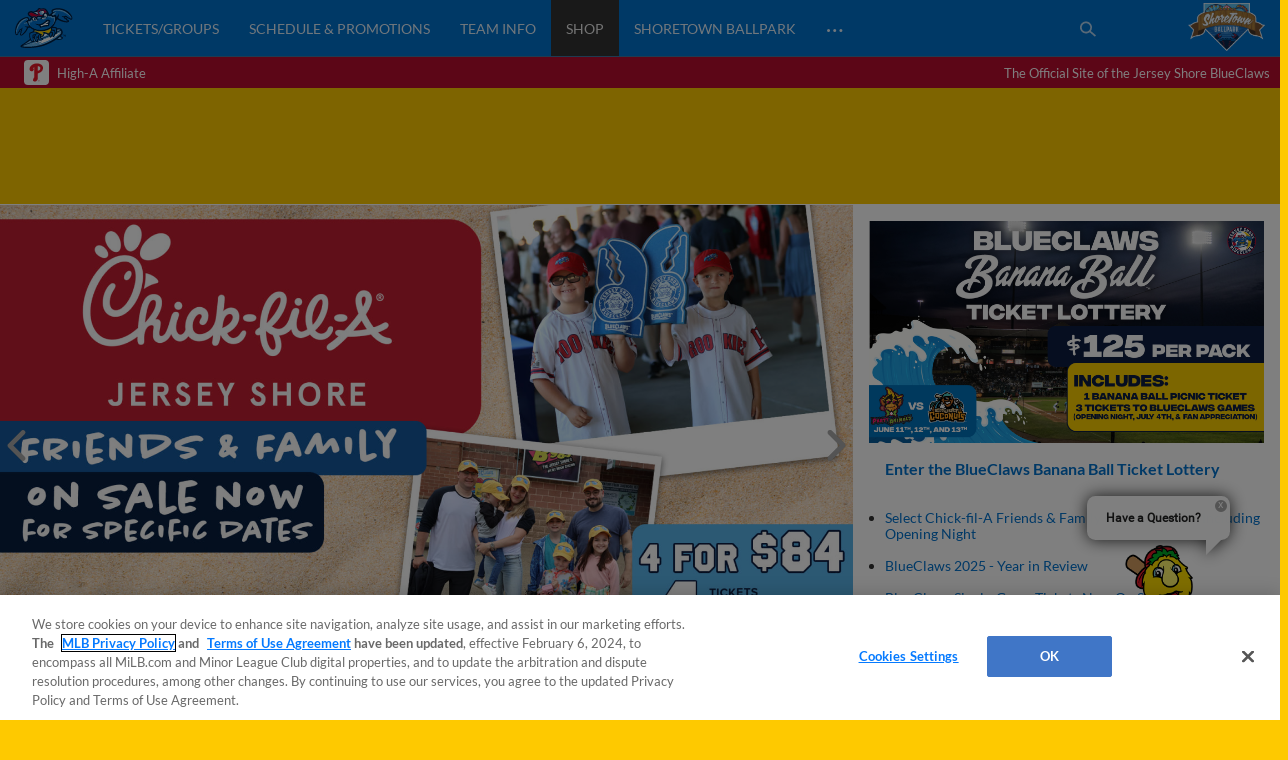

--- FILE ---
content_type: text/html; charset=utf-8
request_url: https://www.milb.com/jersey-shore
body_size: 57004
content:
<!DOCTYPE html>
<html lang="en">
<head>
        <title>Jersey Shore BlueClaws | MiLB.com</title>

    <!-- meta meta tag -->
    <meta charset="utf-8"/>
    <meta http-equiv="X-UA-Compatible" content="IE=Edge" />
    <meta http-equiv="content-type" content="text/html; charset=UTF-8"/>
    <meta http-equiv="Cache-Control" content="no-cache"/>
    <meta http-equiv="Pragma" content="no-cache"/>
    <meta http-equiv="Expires" content="-1"/>
    <meta http-equiv="content-language" content="en">
    <meta name="keywords" content="milb.com, www.milb.com, minor league baseball, minor leagues, news, scores, video, standings, schedule, triple a, shop, first pitch, features"/>
    <meta name="page_name" content="Jersey Shore BlueClaws" />
    <meta name="app-view" content="web" />
    <meta name="section_id" content="forge-pagebuilder" />
    
    <meta name="page_section" content="homepage" />
    
    
    
    
    
    
    <meta name="twitter:card" value="summary_large_image">
    
            <meta property="og:title" content="Jersey Shore BlueClaws" />
            <meta itemprop="name" content="Jersey Shore BlueClaws MiLB.com"/>
            <meta name="twitter:title" content="Jersey Shore BlueClaws">
    
    <meta name="viewport" content="width=device-width, initial-scale=1.0, maximum-scale=1.0, user-scalable=no" />
    <meta name="env" content="production" />
    
    <meta property="og:site_name" content="MiLB.com" />
    <meta property="og:type" content="website" />
    
    <meta property="fb:app_id" content="222050774479731" />
    
    <meta name="twitter:site" value="@milb">
    <meta name="twitter:url" content="https://www.milb.com/jersey-shore">
    <meta name="twitter:description" content="The official website of the Jersey Shore BlueClaws with the most up-to-date information on scores, schedule, stats, tickets, and team news.">
    
    <meta property="og:image" content="https://www.mlbstatic.com/team-logos/share/427.jpg?1768551888351" />
    <meta itemprop="image" content="https://www.mlbstatic.com/team-logos/share/427.jpg?1768551888351" />
    <meta name="twitter:image" content="https://www.mlbstatic.com/team-logos/share/427.jpg?1768551888351">
    
    <link rel="canonical" href="https://www.milb.com/jersey-shore" />
    <meta property="og:url" content="https://www.milb.com/jersey-shore" />
    
    <meta name="description" content="The official website of the Jersey Shore BlueClaws with the most up-to-date information on scores, schedule, stats, tickets, and team news." />
    <meta property="og:description" content="The official website of the Jersey Shore BlueClaws with the most up-to-date information on scores, schedule, stats, tickets, and team news." />
    <meta property="description" content="The official website of the Jersey Shore BlueClaws with the most up-to-date information on scores, schedule, stats, tickets, and team news." />
    
    <meta name="build" content="true" />
    
    <meta name="server_url" content="https://www.milb.com" />
    <meta name="service_url" content="" />
    <meta name="suggest_url" content="" />
    <meta name="uistatic_url" content="//builds.mlbstatic.com/milb.com" />
    <meta name="context-url-prefix" content="/jersey-shore" />
    <meta name="bamcontent_client_url" content="https://milb.bamcontent.com" />
    <meta name="control_plane_url" content="" />
    <meta name="control_plane_client_token" content="" />
    <meta name="recon_rest" content="https://www.milb.com" />
    <meta name="recon_ws" content="wss://www.milb.com" />
    <meta name="msapplication-config" content="none"/>
    
    <meta name="locale" content="en" />
    <meta name="timezone" content="America/New_York" />
    
    <meta name="siteKey" content="team">
    
    <meta name="team-id" content="427">
    
    <meta name="siteName" content="Jersey Shore BlueClaws">
    
    <meta name="club" content="jersey-shore">
    
    <meta name="flipTime" content="10:00" />
    <meta name="flipTimeZoneOffset" content="+00:00" />
    <meta name="serverTime" content="2026-01-16T08:24:48+00:00" />
    
    <meta name="siteCoreBuildPath" content="//builds.mlbstatic.com/milb.com/builds/site-core/" />
    <meta name="siteCoreBuildVersion" content="1766082904535" />
    <meta name="siteCoreLocation" content="//builds.mlbstatic.com/milb.com/builds/site-core/1766082904535" />
    
    <meta name="sectionBuildVersion" content="266227265b71b79bc4bdef1252a8c8429a9bb986_1766082835" />
    
    <meta name="siteAssetsUri" content="undefined/site-core" />
    <meta name="sectionAssetsUri" content="//builds.mlbstatic.com/milb.com/sections/forge-pagebuilder/builds/266227265b71b79bc4bdef1252a8c8429a9bb986_1766082835" />
    
    <meta name="omniturePageName" content="Jersey Shore BlueClaws" />
    
    
    <meta name="paywall" content="true"/>
    
    <meta name="apple-mobile-web-app-title" content="MiLB.com">
    <link rel="shortcut icon" href="https://images.ctfassets.net/iiozhi00a8lc/CmYHGWyDMlGE95HYaAffs/d3948ad68bc8b9db2e5fdb9af4ce0550/blueclaws.png">
    <link rel="apple-touch-icon" href="https://images.ctfassets.net/iiozhi00a8lc/CmYHGWyDMlGE95HYaAffs/d3948ad68bc8b9db2e5fdb9af4ce0550/blueclaws.png">
    

    <!-- feature flags -->
    <script type="text/javascript">
        const featureFlags = {"useMidfield":false}
    
    	// to check which feature flag we are using
        console.info(`[MiLB Feature Flag] useMidfield: ${featureFlags.useMidfield}`)
    </script>
    <!-- device detection -->
    <!--[if lte IE 9]>
    <script>
        window.location.replace('https://' + window.location.host + '/unsupported');
    </script>
    <![endif]-->
    
    <script>
    !function(a,b){"function"!=typeof define||!define.amd||"undefined"!=typeof bam&&"function"==typeof bam.define?a.deviceBootstrap=b():define("../device",[],b)}(this,function(){function a(a,b){return a&&b?a[b]:a}function b(a){var b=a.split(w).slice(0,3);return a&&b.length<2&&b.push(0),b.join(".")}function c(a){return a=a||navigator.userAgent,D[a]?D[a]:this instanceof c?(D[a]=this,this.userAgent=a,this.is={},this.platform=this.getPlatform(),this.platformVersion=this.getPlatformVersion(),this.browser=this.getBrowser(),this.browserVersion=this.getBrowserVersion(),void(this.formFactor=this.getFormFactor())):new c(a)}var d="(",e=")",f="i",g="|",h="desktop",i="version",j="",k=function(a,b){return new RegExp(a,b||f)},l="iP(?:hone|ad|od)",m="(?:BlackBerry|BB10| RIM )",n="Android",o="Windows",p="WPDesktop",q=o+" Phone",r="Trident(?:.*?Touch(?:.*?Mobile))",s="Linux(?!.*Android)",t="Macintosh",u="CrOS",v=d+"?:"+[t,o,s,u].join(g)+e,w=/[\._]/,x={windowsphone:k(r+g+q+g+p),windows:k(o),ios:k(l),blackberry:k(m),android:k(n),linux:k(s),macintosh:k(t),chromebook:k(u)},y={desktop:/(?:Windows NT(?!.*WPDesktop)(?!.*Xbox))/i,tablet:k(d+["Tablet|iPad","\\sNT.*?"+r,n+"(?!.*Mobi)","silk",m+".*?Tablet","xbox"].join(g)+e),phone:k(d+["Mobi|Mobile","WPDesktop",l,r,m].join(g)+e)},z={tablet:k(d+["Tablet|iPad","\\sNT.*?"+r,n+"(?!.*Mobi)","silk",m+".*?Tablet"].join(g)+e),phone:k(d+["Mobi|Mobile",l,r,m].join(g)+e),desktop:k(v)},A={msie:/msie|iemobile|trident/i,edge:/edge/i,android:/android(?!.+(?:chrome|silk))/i,chrome:/chrome|crios/i,firefox:/firefox/i,opera:/opera(?!.*?mini)\//i,operamini:/opera mini/i,silk:/silk/i,safari:/safari/i},B={webkit:/AppleWebKit/i,gecko:/gecko\//i,trident:/trident/i,edge:/Edge/i},C={desktop:"desktop",other:h,phone:"phone",tablet:"tablet"},D={};return c.prototype={getPlatform:function(){return this.test(x)||h},getPlatformVersion:function(){return b(this.match(k("(?:"+(this.is.blackberry?i:this.platform)+"|"+q+"|OS)[^\\d]+([\\d\\.\\_]+)","ig"),1))},getBrowser:function(){return this.test(B),this.test(A)||h},getFormFactor:function(){var a="";return a=this.is.msie?y:z,C[this.test(a)]||C.other},getBrowserVersion:function(){var a=this.browser,c="[\\/\\s]";return this.is.chrome&&this.is.ios?a="crios":this.is.opera?a=i:this.is.msie&&(a=a+g+"IEMobile"+g+"rv",c="[\\/\\:\\s]"),b(this.match(k("(?:"+a+g+i+")"+c+"([\\d\\.]+)","i"),1))},match:function(b,c){return a(b.exec(this.userAgent),c)||j},test:function(a){var b,c,d,e=this.userAgent;for(b in a)c=a[b].test(e),this.is[b]=this.is[b]||c&&!d,c&&!d&&(d=b);return d}},c});
    
    window.getStartupDeviceTypeString = function() {
        return window.deviceBootstrap().formFactor;
    }
    
    document.querySelector('html').classList.add('device-' + getStartupDeviceTypeString());
    </script>

    <!-- auth -->
    <script src="https://www.mlbstatic.com/mlb.com/vendor/mlb-okta/mlb-okta.js"></script>
    <script>
        (function updateOktaConfig(){
    
            const MiLBOktaIds = ['0oajdy3uad2v1vKej0h7', '0oablr6l1aKpsXjZF356']
    
            // let's clear out previous MiLB okta tokens
            if (MiLBOktaIds.includes(window.mlbOkta.decodeIdToken()?.aud)) {
                window.mlbOkta.getAuthClient().tokenManager.clear();
            }
    
            //okta_config is MLB Okta Services
            window.mlbOkta.updateConfig({"clientId":"0oavywf76hJk3wbqb357","okta":"https://ids.mlb.com","issuer":"https://ids.mlb.com/oauth2/aus1m088yK07noBfh356","redirectUri":"https://www.milb.com/login","entitlementServices":"https://mlbentitlementservices.commerce.mlbinfra.com/entitlements?","profile":"https://profile.mlb.com/api/v1"});
        })();
    </script>

    <!-- CSS -->
    <!-- theme -- css variables -->
    <style data-styled="true" data-styled-version="5.3.11">:root{--contentful-body-background-color:#fec900;--contentful-palette-name:t427-base-palette;--contentful-page-container-border-color:#ececec;--contentful-header-masthead-background-color:#BA0C2F;--contentful-header-masthead-text-color:#ffffff;--contentful-header-navigation-background-color:#0072ce;--contentful-header-navigation-border-color:#000000;--contentful-header-navigation-text-color-hover:null;--contentful-header-navigation-text-color:#ffffff;--contentful-footer-title-color:#ffffff;--contentful-footer-text-color:#d2d2d2;--contentful-footer-background-color:#0072ce;--contentful-footer-border-color:null;--contentful-footer-link-color:#999999;--contentful-footer-link-color-hover:#ffffff;--contentful-footer-link-color-active:#ffffff;--contentful-button-primary-background-color:#002b5c;--contentful-button-primary-background-color-hover:lighten;--contentful-button-primary-text-color:#ffffff;--contentful-button-primary-text-color-hover:#ffffff;--contentful-button-spotlight-background-color:#333333;--contentful-button-spotlight-background-color-hover:lighten;--contentful-button-spotlight-text-color:#ffffff;--contentful-button-spotlight-text-color-hover:#ffffff;--contentful-table-header-background-color:#000000;--contentful-table-row-background-color:#ffffff;--contentful-table-text-color:#333333;--contentful-organism-section-title-color:#D31245;--contentful-organism-title-color:#333333;--contentful-organism-text-color:#333333;--contentful-organism-tag-background-color:#0072ce;--contentful-organism-tag-text-color:#ffffff;--contentful-organism-background-color:#ffffff;--contentful-organism-border-color:#ececec;--contentful-organism-link-color:#0072ce;--contentful-organism-link-color-hover:#D31245;--contentful-organism-link-text-decoration:none;--contentful-organism-link-color-active:#D31245;--contentful-organism-scrim-title-color:#ffffff;--contentful-organism-scrim-text-color:#ffffff;--contentful-organism-scrim-tag-color:#ffffff;--contentful-organism-scrim-background-color:#d31245;--contentful-organism-scrim-background-color-hover:lighten;--contentful-organism-scrim-border-color:#ececec;--contentful-organism-scrim-link-color:#ececec;--contentful-organism-scrim-link-color-hover:#000000;--contentful-organism-content-heading-lined-text-color:null;--contentful-organism-content-heading-secondary-border-color:#df4601;--contentful-organism-content-heading-primary-border-color:#000000;--contentful-organism-sidekick-background-color:#333333;--contentful-organism-jumbotron-title-color:#333333;--contentful-typename:Palette;--contentful-page-container-background-color:#e2e2e2;}/*!sc*/
    data-styled.g82[id="sc-global-iwoXxM1"]{content:"sc-global-iwoXxM1,"}/*!sc*/
    </style>
    <!-- end theme -- css variables -->
    
    
        <link rel="stylesheet" href="https://prod-aws.milbstatic.com/style/en/t427-global-properties-t427-background-skins-t427-base-palette.css" />
    
    <link rel="stylesheet" href="//builds.mlbstatic.com/milb.com/builds/site-core/1766082904535/styles/site.css">
    
    <link rel="stylesheet" href="//builds.mlbstatic.com/milb.com/sections/forge-pagebuilder/builds/266227265b71b79bc4bdef1252a8c8429a9bb986_1766082835/styles/index.css">
    

    <!-- start: styled-components from @milb/vsm-components -->
    <style data-styled="true" data-styled-version="5.3.11">.dqcbuA{height:1em;width:1em;vertical-align:bottom;}/*!sc*/
.dqcbuA *{fill:currentColor;}/*!sc*/
.dqcbuA.p-icon--sm{height:1.5rem;width:1.5rem;}/*!sc*/
.dqcbuA.p-icon--md{height:2rem;width:2rem;}/*!sc*/
.dqcbuA.p-icon--lg{height:3rem;width:3rem;}/*!sc*/
data-styled.g1[id="styles__IconContainer-sc-172tajy-0"]{content:"dqcbuA,"}/*!sc*/
.dTqUYl img{object-fit:cover;height:100%;}/*!sc*/
.dTqUYl .p-image__image[data-aspect-ratio] a > *{display:block;height:100%;left:0px;position:absolute;top:0px;width:100%;}/*!sc*/
.dTqUYl .p-image__image[data-aspect-ratio] a img{object-fit:cover;height:100%;}/*!sc*/
.dTqUYl .p-image__image[data-raw-aspect-ratio="raw"] img{display:block;width:100%;}/*!sc*/
data-styled.g2[id="styles__ImageContainer-sc-cboeeq-0"]{content:"dTqUYl,"}/*!sc*/
.dUSPFK.p-image__image[data-aspect-ratio]{background-color:#ECECEC;background-image:url("https://www.mlbstatic.com/team-logos/image-placeholders/milb.svg");background-position:center;background-repeat:no-repeat;background-size:cover;display:block;max-width:100%;overflow:hidden;position:relative;}/*!sc*/
.dUSPFK.p-image__image[data-aspect-ratio]:before{content:"";display:block;padding-top:56.25%;}/*!sc*/
.hwTHoM.p-image__image[data-aspect-ratio]{background-color:#ECECEC;background-image:url("https://www.mlbstatic.com/team-logos/image-placeholders/milb.svg");background-position:center;background-repeat:no-repeat;background-size:cover;display:block;max-width:100%;overflow:hidden;position:relative;}/*!sc*/
.hwTHoM.p-image__image[data-aspect-ratio]:before{content:"";display:block;padding-top:40%;}/*!sc*/
.bvHwSR.p-image__image[data-aspect-ratio]{background-color:#ECECEC;background-image:url("https://www.mlbstatic.com/team-logos/image-placeholders/milb.svg");background-position:center;background-repeat:no-repeat;background-size:cover;display:block;max-width:100%;overflow:hidden;position:relative;}/*!sc*/
.bvHwSR.p-image__image[data-aspect-ratio]:before{content:"";display:block;padding-top:100%;}/*!sc*/
.GoMWT.p-image__image[data-aspect-ratio]{background-color:#ECECEC;background-image:url("https://www.mlbstatic.com/team-logos/image-placeholders/milb.svg");background-position:center;background-repeat:no-repeat;background-size:cover;display:block;max-width:100%;overflow:hidden;position:relative;}/*!sc*/
.GoMWT.p-image__image[data-aspect-ratio]:before{content:"";display:block;padding-top:25%;}/*!sc*/
data-styled.g3[id="styles__ImageContainerInner-sc-cboeeq-1"]{content:"dUSPFK,hwTHoM,bvHwSR,GoMWT,"}/*!sc*/
.HYBNY{fill:#f3f3f3;opacity:1;margin:4px 4px 10px 4px;}/*!sc*/
.HYBNY:hover{cursor:pointer;}/*!sc*/
.ldxjMp{fill:#f3f3f3;opacity:0.6;margin:4px 4px 10px 4px;}/*!sc*/
.ldxjMp:hover{cursor:pointer;}/*!sc*/
data-styled.g6[id="sc-aXZVg"]{content:"HYBNY,ldxjMp,"}/*!sc*/
.gSstoX{position:relative;}/*!sc*/
.gSstoX .left-button{padding-left:3px;left:0px;position:absolute;top:calc(50% - 24px);outline:none;}/*!sc*/
.gSstoX .left-button svg use symbol path{fill:#aaa;}/*!sc*/
.gSstoX .left-button:hover{background-color:transparent;}/*!sc*/
.gSstoX .right-button{padding-right:3px;right:0px;position:absolute;top:calc(50% - 24px);outline:none;}/*!sc*/
.gSstoX .right-button svg use symbol path{fill:#aaa;}/*!sc*/
.gSstoX .right-button:hover{background-color:transparent;}/*!sc*/
.gSstoX button:disabled{background-color:transparent;}/*!sc*/
.gSstoX button:disabled svg use symbol path{fill:#dddddd;}/*!sc*/
data-styled.g7[id="sc-gEvEer"]{content:"gSstoX,"}/*!sc*/
.kwUcMg{pointer-events:none;width:18px;height:18px;display:inline-block;overflow:visible;fill:#222222;stroke:#222222;}/*!sc*/
.kwUcMg path{fill:#222222;}/*!sc*/
.kwUcMg rect{fill:#222222;stroke:#222222;}/*!sc*/
data-styled.g8[id="sc-eqUAAy"]{content:"kwUcMg,"}/*!sc*/
.eJlSye{display:inline-block;}/*!sc*/
data-styled.g15[id="sc-jXbUNg"]{content:"eJlSye,"}/*!sc*/
.jQYTnF{height:48px;padding-left:20px;padding-right:20px;font-size:20px;-webkit-transition:0.2s;transition:0.2s;border-radius:5px;font-weight:bold;vertical-align:bottom;background-color:transparent;border:none;color:#222222;}/*!sc*/
.jQYTnF svg{padding-top:2px;vertical-align:top;fill:#222222;}/*!sc*/
.jQYTnF svg path{fill:#222222;}/*!sc*/
.jQYTnF .sc-jXbUNg{font-family:Lato,"Helvetica Neue",Helvetica,Arial,sans-serif;}/*!sc*/
.jQYTnF:hover{cursor:pointer;}/*!sc*/
.jQYTnF:hover svg{fill:#222222;}/*!sc*/
.jQYTnF:hover svg path{fill:#222222;}/*!sc*/
data-styled.g16[id="sc-dhKdcB"]{content:"jQYTnF,"}/*!sc*/
@font-face{font-family:'proxima-nova';src:url('https://www.mlbstatic.com/mlb.com/fonts/proxima-nova-regular.woff2') format('woff2'), url('https://www.mlbstatic.com/mlb.com/fonts/proxima-nova-regular.woff') format('woff');font-weight:400;font-style:normal;font-display:fallback;}/*!sc*/
@font-face{font-family:'proxima-nova';src:url('https://www.mlbstatic.com/mlb.com/fonts/proxima-nova-regular-italic.woff2') format('woff2'), url('https://www.mlbstatic.com/mlb.com/fonts/proxima-nova-regular-italic.woff') format('woff');font-weight:400;font-style:italic;font-display:fallback;}/*!sc*/
@font-face{font-family:'proxima-nova';src:url('https://www.mlbstatic.com/mlb.com/fonts/proxima-nova-medium.woff2') format('woff2'), url('https://www.mlbstatic.com/mlb.com/fonts/proxima-nova-medium.woff') format('woff');font-weight:500;font-style:normal;font-display:fallback;}/*!sc*/
@font-face{font-family:'proxima-nova';src:url('https://www.mlbstatic.com/mlb.com/fonts/proxima-nova-medium-it.woff2') format('woff2'), url('https://www.mlbstatic.com/mlb.com/fonts/proxima-nova-medium-it.woff') format('woff');font-weight:500;font-style:italic;font-display:fallback;}/*!sc*/
@font-face{font-family:'proxima-nova';src:url('https://www.mlbstatic.com/mlb.com/fonts/proxima-nova-semibold.woff2') format('woff2'), url('https://www.mlbstatic.com/mlb.com/fonts/proxima-nova-semibold.woff') format('woff');font-weight:600;font-style:normal;font-display:fallback;}/*!sc*/
@font-face{font-family:'proxima-nova';src:url('https://www.mlbstatic.com/mlb.com/fonts/proxima-nova-semibold-italic.woff2') format('woff2'), url('https://www.mlbstatic.com/mlb.com/fonts/proxima-nova-semibold-italic.woff') format('woff');font-weight:600;font-style:italic;font-display:fallback;}/*!sc*/
@font-face{font-family:'proxima-nova';src:url('https://www.mlbstatic.com/mlb.com/fonts/proxima-nova-bold.woff2') format('woff2'), url('https://www.mlbstatic.com/mlb.com/fonts/proxima-nova-bold.woff') format('woff');font-weight:700;font-style:normal;font-display:fallback;}/*!sc*/
@font-face{font-family:'proxima-nova';src:url('https://www.mlbstatic.com/mlb.com/fonts/proxima-nova-bold-italic.woff2') format('woff2'), url('https://www.mlbstatic.com/mlb.com/fonts/proxima-nova-bold-italic.woff') format('woff');font-weight:700;font-style:italic;font-display:fallback;}/*!sc*/
@font-face{font-family:'proxima-nova';src:url('https://www.mlbstatic.com/mlb.com/fonts/proxima-nova-extrabold.woff2') format('woff2'), url('https://www.mlbstatic.com/mlb.com/fonts/proxima-nova-extrabold.woff') format('woff');font-style:normal;font-weight:800;font-display:fallback;}/*!sc*/
@font-face{font-family:'proxima-nova';src:url('https://www.mlbstatic.com/mlb.com/fonts/proxima-nova-extrabold-italic.woff2') format('woff2'), url('https://www.mlbstatic.com/mlb.com/fonts/proxima-nova-extrabold-italic.woff') format('woff');font-style:italic;font-weight:800;font-display:fallback;}/*!sc*/
@font-face{font-family:'proxima-nova';src:url('https://www.mlbstatic.com/mlb.com/fonts/proxima-nova-black.woff2') format('woff2'), url('https://www.mlbstatic.com/mlb.com/fonts/proxima-nova-black.woff') format('woff');font-style:normal;font-weight:900;font-display:fallback;}/*!sc*/
@font-face{font-family:'proxima-nova';src:url('https://www.mlbstatic.com/mlb.com/fonts/proxima-nova-black-italic.woff2') format('woff2'), url('https://www.mlbstatic.com/mlb.com/fonts/proxima-nova-black-italic.woff') format('woff');font-style:italic;font-weight:900;font-display:fallback;}/*!sc*/
data-styled.g18[id="sc-global-kZDmos1"]{content:"sc-global-kZDmos1,"}/*!sc*/
.qfpae{display:inline-block;width:100%;position:relative;}/*!sc*/
data-styled.g19[id="sc-kpDqfm"]{content:"qfpae,"}/*!sc*/
.dcIibE{box-sizing:border-box;padding:0px;}/*!sc*/
data-styled.g20[id="sc-dAlyuH"]{content:"dcIibE,"}/*!sc*/
.hYfvuN{color:#057AFF;-webkit-text-decoration:none;text-decoration:none;border-bottom:none;font-family:Lato,"Helvetica Neue",Helvetica,Arial,sans-serif;}/*!sc*/
.hYfvuN:hover{border-bottom:none;color:#0048AB;}/*!sc*/
data-styled.g24[id="sc-cPiKLX"]{content:"hYfvuN,"}/*!sc*/
.cPDFhl{display:none;font-size:.875rem;margin-bottom:0;}/*!sc*/
@media (min-width:568px){.cPDFhl{display:block;}}/*!sc*/
data-styled.g72[id="styles__BlurbContainer-sc-mpob6v-0"]{content:"cPDFhl,"}/*!sc*/
.fiibIP.fiibIP a{color:#FFFFFF;display:inline;font-weight:700;}/*!sc*/
.fiibIP.fiibIP a:hover{-webkit-text-decoration:underline;text-decoration:underline;}/*!sc*/
.fiibIP p{margin-bottom:0px;}/*!sc*/
data-styled.g73[id="styles__BlurbContent-sc-mpob6v-1"]{content:"fiibIP,"}/*!sc*/
.eSjTXi.eSjTXi{display:block;color:#FFFFFF;font-size:.875rem;font-weight:700;white-space:nowrap;}/*!sc*/
.eSjTXi.eSjTXi:hover{color:#FFFFFF;outline:none;box-shadow:none;}/*!sc*/
.eSjTXi.eSjTXi:after{content:"\00BB";padding-left:5px;}/*!sc*/
data-styled.g74[id="styles__MoreLink-sc-mpob6v-2"]{content:"eSjTXi,"}/*!sc*/
@font-face{font-family:revicons;fallback:fallback;src:url(/assets/revicons-f7b9c306.woff) format("woff"),url(/assets/revicons-4ca02b8a.ttf) format("ttf"),url(/assets/revicons-9e4d4c68.eot) format("ttf");}/*!sc*/
.dGSmuK .react-multi-carousel-list{display:-webkit-box;display:-webkit-flex;display:-ms-flexbox;display:flex;-webkit-align-items:center;-webkit-box-align:center;-ms-flex-align:center;align-items:center;overflow:hidden;position:relative;}/*!sc*/
.dGSmuK .react-multi-carousel-track{list-style:none;padding:0;margin:0;display:-webkit-box;display:-webkit-flex;display:-ms-flexbox;display:flex;-webkit-flex-direction:row;-ms-flex-direction:row;flex-direction:row;position:relative;-webkit-transform-style:preserve-3d;-ms-transform-style:preserve-3d;transform-style:preserve-3d;-webkit-backface-visibility:hidden;backface-visibility:hidden;will-change:transform,transition;}/*!sc*/
.dGSmuK .react-multiple-carousel__arrow{position:absolute;outline:0;-webkit-transition:all .5s;transition:all .5s;border-radius:35px;z-index:1000;border:0;background:rgba(0,0,0,.5);min-width:43px;min-height:43px;opacity:1;cursor:pointer;}/*!sc*/
.dGSmuK .react-multiple-carousel__arrow:hover{background:rgba(0,0,0,.8);}/*!sc*/
.dGSmuK .react-multiple-carousel__arrow:before{font-size:20px;color:#fff;display:block;font-family:revicons;text-align:center;z-index:2;position:relative;}/*!sc*/
.dGSmuK .react-multiple-carousel__arrow:disabled{cursor:default;background:rgba(0,0,0,.5);}/*!sc*/
.dGSmuK .react-multiple-carousel__arrow--left{left:calc(4% + 1px);}/*!sc*/
.dGSmuK .react-multiple-carousel__arrow--left:before{content:"";}/*!sc*/
.dGSmuK .react-multiple-carousel__arrow--right{right:calc(4% + 1px);}/*!sc*/
.dGSmuK .react-multiple-carousel__arrow--right:before{content:"";}/*!sc*/
.dGSmuK .react-multi-carousel-dot-list{position:absolute;bottom:0;display:-webkit-box;display:-webkit-flex;display:-ms-flexbox;display:flex;left:0;right:0;-webkit-box-pack:center;-webkit-justify-content:center;-ms-flex-pack:center;justify-content:center;padding:0;margin:0;list-style:none;text-align:center;}/*!sc*/
.dGSmuK .react-multi-carousel-dot button{display:inline-block;width:12px;height:12px;border-radius:50%;opacity:1;box-shadow:none;-webkit-transition:background .5s;transition:background .5s;border-width:2px;border-style:solid;border-color:gray;padding:0;margin:0 6px 0 0;outline:0;cursor:pointer;}/*!sc*/
.dGSmuK .react-multi-carousel-dot button:hover:active,.dGSmuK .react-multi-carousel-dot--active button{background:#080808;}/*!sc*/
.dGSmuK .react-multi-carousel-item{-webkit-transform-style:preserve-3d;-ms-transform-style:preserve-3d;transform-style:preserve-3d;-webkit-backface-visibility:hidden;backface-visibility:hidden;}/*!sc*/
@media all and (-ms-high-contrast:none),(-ms-high-contrast:active){.dGSmuK .react-multi-carousel-item{-webkit-flex-shrink:0!important;-ms-flex-negative:0!important;flex-shrink:0!important;}.dGSmuK .react-multi-carousel-track{overflow:visible!important;}}/*!sc*/
@media (min-width:568px){.dGSmuK a{display:-webkit-box;display:-webkit-flex;display:-ms-flexbox;display:flex;}}/*!sc*/
.dGSmuK a:focus-visible{outline:3px solid black;outline-offset:1px;box-shadow:0 0 0 6px white;}/*!sc*/
.dGSmuK img{display:block;}/*!sc*/
.dGSmuK .left-button,.dGSmuK .right-button{padding:0;}/*!sc*/
.dGSmuK .left-button:focus-visible,.dGSmuK .right-button:focus-visible,.dGSmuK .left-button:hover,.dGSmuK .right-button:hover{outline:3px solid black;box-shadow:0 0 0 6px white;}/*!sc*/
.dGSmuK .left-button svg,.dGSmuK .right-button svg{height:33px;width:33px;}/*!sc*/
data-styled.g75[id="styles__MediawallContainer-sc-qr2cna-0"]{content:"dGSmuK,"}/*!sc*/
.jriNTv{font-size:1.68rem;margin-bottom:0;}/*!sc*/
.jriNTv a{font-family:"Lato","Helvetica Neue","Helvetica","Arial",sans-serif;color:#FFFFFF;display:inline;}/*!sc*/
.jriNTv a:hover{color:#FFFFFF;outline:none;box-shadow:none;-webkit-text-decoration:underline;text-decoration:underline;}/*!sc*/
@media (min-width:568px){.jriNTv{font-size:1.4161rem;margin-bottom:0.4375rem;}}/*!sc*/
data-styled.g77[id="styles__MediawallHeadline-sc-qr2cna-2"]{content:"jriNTv,"}/*!sc*/
.WhCgj{position:relative;}/*!sc*/
data-styled.g78[id="styles__NewsPanelContainer-sc-1f5tmom-0"]{content:"WhCgj,"}/*!sc*/
.eWXkyf div::after{bottom:0;content:"";position:absolute;background-image:linear-gradient(to bottom,rgba(0,0,0,0),rgba(0,0,0,0.7) 88%,rgb(0,0,0));height:50%;width:100%;display:block;}/*!sc*/
data-styled.g79[id="styles__NewsPanelImage-sc-1f5tmom-1"]{content:"eWXkyf,"}/*!sc*/
.daFfpa{color:#FFFFFF;font-family:"Lato","Helvetica Neue","Helvetica","Arial",sans-serif;bottom:0;padding:0 1rem 2rem;position:absolute;width:100%;}/*!sc*/
data-styled.g80[id="styles__NewsPanelBody-sc-1f5tmom-2"]{content:"daFfpa,"}/*!sc*/
.gtwUTy svg{height:35px;vertical-align:middle;width:35px;}/*!sc*/
.gtwUTy svg *{fill:#FFFFFF;}/*!sc*/
data-styled.g81[id="styles__ProfileIconContainer-sc-1ugrqyj-0"]{content:"gtwUTy,"}/*!sc*/
@font-face{font-family:'proxima-nova';src:url('https://www.mlbstatic.com/mlb.com/fonts/proxima-nova-regular.woff2') format('woff2'), url('https://www.mlbstatic.com/mlb.com/fonts/proxima-nova-regular.woff') format('woff');font-weight:400;font-style:normal;font-display:fallback;}/*!sc*/
@font-face{font-family:'proxima-nova';src:url('https://www.mlbstatic.com/mlb.com/fonts/proxima-nova-regular-italic.woff2') format('woff2'), url('https://www.mlbstatic.com/mlb.com/fonts/proxima-nova-regular-italic.woff') format('woff');font-weight:400;font-style:italic;font-display:fallback;}/*!sc*/
@font-face{font-family:'proxima-nova';src:url('https://www.mlbstatic.com/mlb.com/fonts/proxima-nova-medium.woff2') format('woff2'), url('https://www.mlbstatic.com/mlb.com/fonts/proxima-nova-medium.woff') format('woff');font-weight:500;font-style:normal;font-display:fallback;}/*!sc*/
@font-face{font-family:'proxima-nova';src:url('https://www.mlbstatic.com/mlb.com/fonts/proxima-nova-medium-it.woff2') format('woff2'), url('https://www.mlbstatic.com/mlb.com/fonts/proxima-nova-medium-it.woff') format('woff');font-weight:500;font-style:italic;font-display:fallback;}/*!sc*/
@font-face{font-family:'proxima-nova';src:url('https://www.mlbstatic.com/mlb.com/fonts/proxima-nova-semibold.woff2') format('woff2'), url('https://www.mlbstatic.com/mlb.com/fonts/proxima-nova-semibold.woff') format('woff');font-weight:600;font-style:normal;font-display:fallback;}/*!sc*/
@font-face{font-family:'proxima-nova';src:url('https://www.mlbstatic.com/mlb.com/fonts/proxima-nova-semibold-italic.woff2') format('woff2'), url('https://www.mlbstatic.com/mlb.com/fonts/proxima-nova-semibold-italic.woff') format('woff');font-weight:600;font-style:italic;font-display:fallback;}/*!sc*/
@font-face{font-family:'proxima-nova';src:url('https://www.mlbstatic.com/mlb.com/fonts/proxima-nova-bold.woff2') format('woff2'), url('https://www.mlbstatic.com/mlb.com/fonts/proxima-nova-bold.woff') format('woff');font-weight:700;font-style:normal;font-display:fallback;}/*!sc*/
@font-face{font-family:'proxima-nova';src:url('https://www.mlbstatic.com/mlb.com/fonts/proxima-nova-bold-italic.woff2') format('woff2'), url('https://www.mlbstatic.com/mlb.com/fonts/proxima-nova-bold-italic.woff') format('woff');font-weight:700;font-style:italic;font-display:fallback;}/*!sc*/
@font-face{font-family:'proxima-nova';src:url('https://www.mlbstatic.com/mlb.com/fonts/proxima-nova-extrabold.woff2') format('woff2'), url('https://www.mlbstatic.com/mlb.com/fonts/proxima-nova-extrabold.woff') format('woff');font-style:normal;font-weight:800;font-display:fallback;}/*!sc*/
@font-face{font-family:'proxima-nova';src:url('https://www.mlbstatic.com/mlb.com/fonts/proxima-nova-extrabold-italic.woff2') format('woff2'), url('https://www.mlbstatic.com/mlb.com/fonts/proxima-nova-extrabold-italic.woff') format('woff');font-style:italic;font-weight:800;font-display:fallback;}/*!sc*/
@font-face{font-family:'proxima-nova';src:url('https://www.mlbstatic.com/mlb.com/fonts/proxima-nova-black.woff2') format('woff2'), url('https://www.mlbstatic.com/mlb.com/fonts/proxima-nova-black.woff') format('woff');font-style:normal;font-weight:900;font-display:fallback;}/*!sc*/
@font-face{font-family:'proxima-nova';src:url('https://www.mlbstatic.com/mlb.com/fonts/proxima-nova-black-italic.woff2') format('woff2'), url('https://www.mlbstatic.com/mlb.com/fonts/proxima-nova-black-italic.woff') format('woff');font-style:italic;font-weight:900;font-display:fallback;}/*!sc*/
data-styled.g83[id="sc-global-kZDmos2"]{content:"sc-global-kZDmos2,"}/*!sc*/
</style>
    <!-- end: styled-components from @milb/vsm-components -->

    <!-- i18n dictionary-->
        <script type="text/javascript">
         (function(){
            window.i18n_dictionary = {"date_sunday":"Sunday","date_monday":"Monday","date_tuesday":"Tuesday","date_wednesday":"Wednesday","date_thursday":"Thursday","date_friday":"Friday","date_saturday":"Saturday","date_sunday_abbrev":"sun","date_monday_abbrev":"mon","date_tuesday_abbrev":"tue","date_wednesday_abbrev":"wed","date_thursday_abbrev":"thu","date_friday_abbrev":"fri","date_saturday_abbrev":"sat","date_january":"January","date_january_abbrev":"jan","date_february":"February","date_february_abbrev":"feb","date_march":"March","date_march_abbrev":"mar","date_april":"April","date_april_abbrev":"apr","date_may":"May","date_may_abbrev":"may","date_june":"June","date_june_abbrev":"jun","date_july":"July","date_july_abbrev":"jul","date_august":"August","date_august_abbrev":"aug","date_september":"September","date_september_abbrev":"sep","date_october":"October","date_october_abbrev":"oct","date_november":"November","date_november_abbrev":"nov","date_december":"December","date_december_abbrev":"dec","game_at_one_team":"@","versus_abbrev":"vs","tickets_buy":"Buy Tickets","tvBroadcastersLabel":"TV","radioBroadcastersLabel":"Radio","watchLinkLabel":"Watch","watchLiveLinkLabel":"Watch Live","wrapLinkLabel":"Wrap","schedule_label":"Schedule","completed_game_header":"Completed Games","schedule_completedgames":"Completed Games","schedule_message_nogames":"No games are scheduled for the dates you selected","schedule_tooltip_grid":"Grid View","schedule_tooltip_list":"List Views","schedule_tooltip_fullseason":"Full Season View","schedule_tooltip_printable":"Printable Schedule","schedule_tooltip_addtocal":"Add to Calendar","schedule_message_timezone":"All times {{timezonename}} and subject to change","schedule_subject_to_change":"Subject To Change","schedule_promotions":"Promotions","schedule_splitsquad_abbrev":"(SS)","club_schedule_no_gamesfound":"Subject to Change","schedule_all_promos":"View All Promotions","view_full_season_with_current_filters":"No games match the filters selected. Click here to <a href=\\\"#\\\">reset the filters</a>.","schedule_gamelocation_home":"Home","schedule_gamelocation_away":"Away","season_type_spring":"Spring Training","season_type_regularseason":"Regular Season","season_type_exhibition":"Exhibition","season_type_postseason":"Postseason","special_events":"Special Events","schedule_completed":"Completed","schedule_sponsor_flight":"Flight","schedule_sponsor_hotel":"Hotel","schedule_ticket_away_warning":"You have selected an away game. Tickets for this game will be purchased from the home club. Do you wish to continue?","continue":"Continue","schedule_more_info":"More Info >>","club_schedule_filters":"Filters","btn_clear_filters":"Clear","game_status_postponed_abbrev":"PPD","milbtvLinkLabel":"MiLB.TV","boxscoreLinkLabel":"boxscore","ticketsLinkLabel":"tickets","gamedayLinkLabel":"gameday","audioLinkLabel":"audio","winnerLabel":"winner","loserLabel":"loser","saveLabel":"save","headerLabel":"Schedule","schedule_header":"Schedule","schedule_if_necessary":"*if necessary","time_zone_eastern_short":"Eastern","time_zone_central_short":"Central","time_zone_pacific_short":"Pacific","time_zone_mountain_short":"Mountain","time_zone_atlantic_short":"Atlantic","time_zone_atlanticstandard_short":"Atlantic","time_zone_venezuelan_short":"Venezuelan","time_zone_mountainarizona_short":"Mountain Standard","schedule_promotion":"Promotion","schedule_seo_page_description":"The Official Site of Minor League Baseball including probable pitchers, Gameday, ticket and postseason information.","boxscoreLinkLabel_clubschedule":"Box Score","ticketsLinkLabel_clubschedule":"Buy Tickets","gamedayLinkLabel_clubschedule":"Gameday","audioLinkLabel_clubschedule":"Audio","milbtvLinkLabel_clubschedule":"MiLB.TV","milbtvLinkLabel_Accesibility_clubschedule":"Em Eye Elle Bee Tee Vee","audioLinkLabel_Accesibility_clubschedule":"Em Eye Elle Bee Audio","schedule_game_starts_at":"Game starts at {{gametime}}","schedule_probable_starter_is":"{{awayTeam}} probable starter is {{awayPitcher}}. {{homeTeam}} probable starter is {{homePitcher}}","schedule_is_batting_against":"{{currentBatter}} is batting against {{currentPitcher}}","button_video_watch_highlight":"Watch highlights","schedule_pitcher_save":"Save","schedule_starting_pitcher":"Starting Pitcher"};
            window.i18n_dictionary.__  = function __(key, fallBackText){
               return this[key] ? this[key] : (fallBackText || '');
            };
         }());
        </script>
    <!-- paths to servers-->
    <script type="text/javascript">
     (function(){
        window.server_path = {"asset_server":"https://secure.milb.com","authentication":{"okta_css":"https://www.mlbstatic.com/mlb.com/vendor/mlb-okta/css/okta-sign-in.min.css","okta_theme_css":"https://www.mlbstatic.com/mlb.com/vendor/mlb-okta/css/okta-widget.css","okta_script":"https://www.mlbstatic.com/mlb.com/vendor/mlb-okta/mlb-okta.js"},"cms_data":{"server":"https://s3.amazonaws.com","client":"https://s3.amazonaws.com","app_geo_directory":"/cms-milb-app-content-prod"},"cms_data_cname":{"server":"http://milb.bamcontent.com","client":"https://milb.bamcontent.com"},"cms_page_building_data":{"lambda":"http://pagebuilder.milb.com/prod/v2/","server":"http://milb.bamcontent.com","client":"https://milb.bamcontent.com","app_geo_directory":"/milb"},"cms_dapi":{"server":"https://dapi-milb.mlbinfra.com/v2/content","client":"https://dapi-milb.mlbinfra.com/v2/content"},"cms_vsm":{"server":"https://feen-milb.mlbinfra.com/cms/api/public","client":"https://feen-milb.mlbinfra.com/cms/api/public"},"cms_graphql":"https://graphql.cms.mlbinfra.com/graphql","control_plane":{"url":"","client_token":""},"data_graph":"https://data-graph.mlb.com/graphql","game_data":{"server":"http://statsapi.mlb.com","client":"https://statsapi.mlb.com","siteCode":"milb"},"legacy_server":"http://www.milb.com","live_fyre":{"livefyre_sitename":"milb.fyre.co","livefyre_countjs":"https://zor.livefyre.com/wjs/v1.0/javascripts/CommentCount.js","livefyre_siteId":"347758"},"mlb_dapi":{"server":"https://dapi.mlbinfra.com/v2/content","client":"https://dapi.mlbinfra.com/v2/content"},"mlb_okta_config":{"clientId":"0oavywf76hJk3wbqb357","okta":"https://ids.mlb.com","issuer":"https://ids.mlb.com/oauth2/aus1m088yK07noBfh356","redirectUri":"https://www.milb.com/login","entitlementServices":"https://mlbentitlementservices.commerce.mlbinfra.com/entitlements?","profile":"https://profile.mlb.com/api/v1"},"mlbstatic":"https://www.mlbstatic.com","recon_rest":"https://www.milb.com","recon_ws":"wss://www.milb.com","sdk":{"clientId":"sandbox","clientApiKey":"","environment":"prod","debugEnabled":false},"search":{"server":"https://search-api.milb.com","client":"https://search-api.milb.com","app_geo_directory":"milb_global"},"server":"https://www.milb.com","stitch":"https://milb.stitch.mlbinfra.com","ticketing_client":{"server":"http://www.ticketing-client.com","client":"https://www.ticketing-client.com"},"uistatic":"//builds.mlbstatic.com/milb.com","uistatic_basesite":{"server":"//builds.mlbstatic.com/milb.com","site_core":"milb.com/builds/site-core","site_core_config":"configs/site-core-config.json","site_core_patterns":"src/patterns.zip"},"uistatic_clubcss":"//prod-aws.milbstatic.com"};
     }());
    </script>

        <script type="text/javascript">
         (function(){
            window.sid = "t427";
            window.MilbUtils = {"teamIdToSlugMap":{"102":"round-rock","103":"lake-elsinore","104":"jackson","105":"sacramento","106":"erie","233":"charleston","234":"durham","235":"memphis","237":"midland","238":"oklahoma-city","247":"birmingham","249":"wilson","259":"fresno","260":"tulsa","279":"palm-beach","342":"albuquerque","400":"las-vegas","401":"inland-empire","402":"akron","403":"everett","413":"greeneville","414":"salem","416":"louisville","418":"chesapeake","419":"hillsboro","420":"burlington-bees","421":"montgomery","422":"buffalo","424":"dunedin","425":"pulaski","426":"wilmington","427":"jersey-shore","428":"greenville","429":"danville","430":"mississippi","431":"gwinnett","432":"rome","434":"leon","435":"vancouver","436":"fredericksburg","437":"lake-county","438":"johnson-city","440":"springfield","442":"tabasco","443":"peoria","444":"idaho-falls","445":"columbus","446":"kane-county","447":"union-laguna","448":"hickory","449":"williamsport","450":"daytona","451":"iowa","452":"altoona","453":"brooklyn","455":"princeton","456":"great-lakes","458":"auburn","459":"dayton","460":"tri-city-dust-devils","461":"eugene","462":"vermont","463":"new-hampshire","476":"san-jose","477":"greensboro","478":"augusta","479":"jupiter","480":"boise","481":"lynchburg","482":"corpus-christi","483":"burlington","484":"indianapolis","485":"down-east","486":"spokane","487":"kannapolis","491":"lancaster","492":"cedar-rapids","493":"frederick","494":"charlotte-knights","495":"lexington","496":"yucatan","498":"chattanooga","499":"lansing","500":"clinton","502":"saltillo","503":"florida","505":"binghamton","506":"kingsport","507":"st-lucie","509":"fort-myers","510":"san-antonio","511":"batavia","512":"toledo","513":"billings","516":"visalia","517":"bluefield","518":"missoula","519":"orem","520":"puebla","521":"myrtle-beach","522":"reading","523":"campeche","524":"stockton","525":"west-virginia-power","526":"rancho-cucamonga","528":"aguascalientes","529":"tacoma","530":"ogden","531":"scranton-wb","532":"mexico","533":"worcester","534":"rochester","536":"dos-laredos","537":"hudson-valley","538":"hartford","540":"frisco","541":"omaha","545":"mahoning-valley","546":"portland","547":"harrisburg","548":"delmarva","550":"south-bend","551":"rocky-mountain","552":"syracuse","553":"knoxville","554":"beloit","556":"nashville","557":"bristol","558":"lowell","559":"rocket-city","560":"norte","561":"salt-lake","562":"monterrey","563":"hagerstown","564":"jacksonville","565":"quad-cities","566":"clearwater","567":"trenton","568":"norfolk","569":"quintana-roo","570":"lakeland","571":"norwich","572":"wisconsin","573":"asheville","574":"arkansas","576":"elizabethton","577":"tri-city-valleycats","578":"salem-keizer","579":"oaxaca","580":"winston-salem","581":"great-falls","582":"west-michigan","584":"fort-wayne","586":"staten-island","587":"tampa","1174":"state-college","1350":"northwest-arkansas","1410":"lehigh-valley","1956":"somerset","1960":"st-paul","2310":"reno","2498":"bowling-green","2730":"charlotte-stone-crabs","3390":"bradenton","3410":"richmond","3705":"columbia","3712":"fayetteville","3898":"wichita","4124":"pensacola","4364":"grand-junction","4444":"durango","4904":"el-paso","5010":"tijuana","5015":"biloxi","5020":"west-virginia","5368":"amarillo","5428":"pawtucket","5434":"sugar-land","6324":"hub-city","6325":"columbus-clingstones","6482":"ontario","milb":"milb"},"leagueIdToSlugMap":{"109":"texas","110":"california","111":"southern","112":"pacific-coast","113":"eastern","116":"south-atlantic","117":"international","118":"midwest","119":"arizona-fall","120":"appalachian","121":"arizona-complex","122":"carolina-league","123":"florida-state","124":"florida-complex","125":"mexican","126":"northwest","127":"new-york-penn","128":"pioneer","130":"dominican-summer","5536":"mlb-draft-league"}};
            window.team_info = [{"slug":"toledo","id":512,"name":"Toledo Mud Hens","abbreviation":"TOL","teamName":"Mud Hens","league":{"id":117,"name":"International League"},"division":{"id":221,"name":"International League West"},"sport":{"id":11,"name":"Triple-A"},"record":{"clinched":false},"parentOrgName":"Detroit Tigers","parentOrgId":116,"active":true},{"slug":"billings","id":513,"name":"Billings Mustangs","abbreviation":"BIL","teamName":"Mustangs","league":{"id":128,"name":"Pioneer League"},"sport":{"id":23,"name":"Independent Leagues"},"parentOrgName":"Office of the Commissioner","parentOrgId":11,"active":true},{"id":515,"name":"Modesto Roadsters","abbreviation":"MOD","teamName":"Roadsters","league":{"id":128,"name":"Pioneer League"},"sport":{"id":23,"name":"Independent Leagues"},"record":{"clinched":false},"parentOrgName":"Office of the Commissioner","parentOrgId":11,"active":true},{"slug":"visalia","id":516,"name":"Visalia Rawhide","abbreviation":"VIS","teamName":"Rawhide","league":{"id":110,"name":"California League"},"division":{"id":208,"name":"California League North"},"sport":{"id":14,"name":"Single-A"},"record":{"clinched":false},"parentOrgName":"Arizona Diamondbacks","parentOrgId":109,"active":true},{"slug":"missoula","id":518,"name":"Missoula PaddleHeads","abbreviation":"MIS","teamName":"PaddleHeads","league":{"id":128,"name":"Pioneer League"},"sport":{"id":23,"name":"Independent Leagues"},"parentOrgName":"Office of the Commissioner","parentOrgId":11,"active":true},{"slug":"puebla","id":520,"name":"Pericos de Puebla","abbreviation":"PUE","teamName":"Pericos","league":{"id":125,"name":"Mexican League"},"division":{"id":223,"name":"Mexican League Sur"},"sport":{"id":23,"name":"Independent Leagues"},"record":{"clinched":false},"parentOrgName":"Office of the Commissioner","parentOrgId":11,"active":true},{"slug":"myrtle-beach","id":521,"name":"Myrtle Beach Pelicans","abbreviation":"MB","teamName":"Pelicans","league":{"id":122,"name":"Carolina League"},"division":{"id":211,"name":"Carolina League South"},"sport":{"id":14,"name":"Single-A"},"record":{"clinched":false},"parentOrgName":"Chicago Cubs","parentOrgId":112,"active":true},{"slug":"reading","id":522,"name":"Reading Fightin Phils","abbreviation":"REA","teamName":"Fightin Phils","league":{"id":113,"name":"Eastern League"},"division":{"id":212,"name":"Eastern League Northeast"},"sport":{"id":12,"name":"Double-A"},"record":{"clinched":false},"parentOrgName":"Philadelphia Phillies","parentOrgId":143,"active":true},{"slug":"campeche","id":523,"name":"Piratas de Campeche","abbreviation":"CAM","teamName":"Piratas","league":{"id":125,"name":"Mexican League"},"division":{"id":223,"name":"Mexican League Sur"},"sport":{"id":23,"name":"Independent Leagues"},"record":{"clinched":false},"parentOrgName":"Office of the Commissioner","parentOrgId":11,"active":true},{"slug":"stockton","id":524,"name":"Stockton Ports","abbreviation":"STK","teamName":"Ports","league":{"id":110,"name":"California League"},"division":{"id":208,"name":"California League North"},"sport":{"id":14,"name":"Single-A"},"record":{"clinched":false},"parentOrgName":"Athletics","parentOrgId":133,"active":true},{"slug":"west-virginia-power","id":525,"name":"Charleston Dirty Birds","abbreviation":"CWV","teamName":"Dirty Birds","league":{"id":436,"name":"Atlantic League"},"division":{"id":5436,"name":"South Division"},"sport":{"id":23,"name":"Independent Leagues"},"record":{"clinched":false},"parentOrgName":"Office of the Commissioner","parentOrgId":11,"active":true},{"slug":"rancho-cucamonga","id":526,"name":"Rancho Cucamonga Quakes","abbreviation":"RC","teamName":"Quakes","league":{"id":110,"name":"California League"},"division":{"id":209,"name":"California League South"},"sport":{"id":14,"name":"Single-A"},"record":{"clinched":true},"parentOrgName":"Los Angeles Angels","parentOrgId":108,"active":true},{"id":527,"name":"Salt River Rafters","abbreviation":"SRR","teamName":"Rafters","league":{"id":119,"name":"Arizona Fall League"},"sport":{"id":17,"name":"Winter Leagues"},"record":{"clinched":false},"parentOrgName":"Office of the Commissioner","parentOrgId":11,"active":true},{"slug":"aguascalientes","id":528,"name":"Rieleros de Aguascalientes","abbreviation":"AGS","teamName":"Rieleros","league":{"id":125,"name":"Mexican League"},"division":{"id":222,"name":"Mexican League Norte"},"sport":{"id":23,"name":"Independent Leagues"},"record":{"clinched":false},"parentOrgName":"Office of the Commissioner","parentOrgId":11,"active":true},{"slug":"tacoma","id":529,"name":"Tacoma Rainiers","abbreviation":"TAC","teamName":"Rainiers","league":{"id":112,"name":"Pacific Coast League"},"division":{"id":231,"name":"Pacific Coast League West"},"sport":{"id":11,"name":"Triple-A"},"record":{"clinched":true},"parentOrgName":"Seattle Mariners","parentOrgId":136,"active":true},{"slug":"ogden","id":530,"name":"Ogden Raptors","abbreviation":"OGD","teamName":"Raptors","league":{"id":128,"name":"Pioneer League"},"sport":{"id":23,"name":"Independent Leagues"},"parentOrgName":"Office of the Commissioner","parentOrgId":11,"active":true},{"slug":"scranton-wb","id":531,"name":"Scranton/Wilkes-Barre RailRiders","abbreviation":"SWB","teamName":"RailRiders","league":{"id":117,"name":"International League"},"division":{"id":219,"name":"International League East"},"sport":{"id":11,"name":"Triple-A"},"record":{"clinched":false},"parentOrgName":"New York Yankees","parentOrgId":147,"active":true},{"slug":"mexico","id":532,"name":"Diablos Rojos del Mexico","abbreviation":"MEX","teamName":"Diablos Rojos","league":{"id":125,"name":"Mexican League"},"division":{"id":223,"name":"Mexican League Sur"},"sport":{"id":23,"name":"Independent Leagues"},"record":{"clinched":true},"parentOrgName":"Office of the Commissioner","parentOrgId":11,"active":true},{"slug":"worcester","id":533,"name":"Worcester Red Sox","abbreviation":"WOR","teamName":"Red Sox","league":{"id":117,"name":"International League"},"division":{"id":219,"name":"International League East"},"sport":{"id":11,"name":"Triple-A"},"record":{"clinched":false},"parentOrgName":"Boston Red Sox","parentOrgId":111,"active":true},{"slug":"rochester","id":534,"name":"Rochester Red Wings","abbreviation":"ROC","teamName":"Red Wings","league":{"id":117,"name":"International League"},"division":{"id":219,"name":"International League East"},"sport":{"id":11,"name":"Triple-A"},"record":{"clinched":false},"parentOrgName":"Washington Nationals","parentOrgId":120,"active":true},{"slug":"dos-laredos","id":536,"name":"Tecos de los Dos Laredos","abbreviation":"LAR","teamName":"Tecos","league":{"id":125,"name":"Mexican League"},"division":{"id":222,"name":"Mexican League Norte"},"sport":{"id":23,"name":"Independent Leagues"},"record":{"clinched":true},"parentOrgName":"Office of the Commissioner","parentOrgId":11,"active":true},{"slug":"hudson-valley","id":537,"name":"Hudson Valley Renegades","abbreviation":"HV","teamName":"Renegades","league":{"id":116,"name":"South Atlantic League"},"division":{"id":237,"name":"South Atlantic League North"},"sport":{"id":13,"name":"High-A"},"record":{"clinched":false},"parentOrgName":"New York Yankees","parentOrgId":147,"active":true},{"slug":"hartford","id":538,"name":"Hartford Yard Goats","abbreviation":"HFD","teamName":"Yard Goats","league":{"id":113,"name":"Eastern League"},"division":{"id":212,"name":"Eastern League Northeast"},"sport":{"id":12,"name":"Double-A"},"record":{"clinched":false},"parentOrgName":"Colorado Rockies","parentOrgId":115,"active":true},{"slug":"frisco","id":540,"name":"Frisco RoughRiders","abbreviation":"FRI","teamName":"RoughRiders","league":{"id":109,"name":"Texas League"},"division":{"id":242,"name":"Texas League South"},"sport":{"id":12,"name":"Double-A"},"record":{"clinched":true},"parentOrgName":"Texas Rangers","parentOrgId":140,"active":true},{"slug":"pensacola","id":4124,"name":"Pensacola Blue Wahoos","abbreviation":"PNS","teamName":"Blue Wahoos","league":{"id":111,"name":"Southern League"},"division":{"id":240,"name":"Southern League South"},"sport":{"id":12,"name":"Double-A"},"record":{"clinched":false},"parentOrgName":"Miami Marlins","parentOrgId":146,"active":true},{"slug":"omaha","id":541,"name":"Omaha Storm Chasers","abbreviation":"OMA","teamName":"Storm Chasers","league":{"id":117,"name":"International League"},"division":{"id":221,"name":"International League West"},"sport":{"id":11,"name":"Triple-A"},"record":{"clinched":false},"parentOrgName":"Kansas City Royals","parentOrgId":118,"active":true},{"id":542,"name":"Surprise Saguaros","abbreviation":"SUR","teamName":"Saguaros","league":{"id":119,"name":"Arizona Fall League"},"sport":{"id":17,"name":"Winter Leagues"},"record":{"clinched":false},"parentOrgName":"Office of the Commissioner","parentOrgId":11,"active":true},{"id":544,"name":"Scottsdale Scorpions","abbreviation":"SCO","teamName":"Scorpions","league":{"id":119,"name":"Arizona Fall League"},"sport":{"id":17,"name":"Winter Leagues"},"record":{"clinched":false},"parentOrgName":"Office of the Commissioner","parentOrgId":11,"active":true},{"slug":"portland","id":546,"name":"Portland Sea Dogs","abbreviation":"POR","teamName":"Sea Dogs","league":{"id":113,"name":"Eastern League"},"division":{"id":212,"name":"Eastern League Northeast"},"sport":{"id":12,"name":"Double-A"},"record":{"clinched":false},"parentOrgName":"Boston Red Sox","parentOrgId":111,"active":true},{"slug":"harrisburg","id":547,"name":"Harrisburg Senators","abbreviation":"HBG","teamName":"Senators","league":{"id":113,"name":"Eastern League"},"division":{"id":213,"name":"Eastern League Southwest"},"sport":{"id":12,"name":"Double-A"},"record":{"clinched":false},"parentOrgName":"Washington Nationals","parentOrgId":120,"active":true},{"slug":"delmarva","id":548,"name":"Delmarva Shorebirds","abbreviation":"DEL","teamName":"Shorebirds","league":{"id":122,"name":"Carolina League"},"division":{"id":210,"name":"Carolina League North"},"sport":{"id":14,"name":"Single-A"},"record":{"clinched":false},"parentOrgName":"Baltimore Orioles","parentOrgId":110,"active":true},{"slug":"south-bend","id":550,"name":"South Bend Cubs","abbreviation":"SB","teamName":"Cubs","league":{"id":118,"name":"Midwest League"},"division":{"id":225,"name":"Midwest League West"},"sport":{"id":13,"name":"High-A"},"record":{"clinched":false},"parentOrgName":"Chicago Cubs","parentOrgId":112,"active":true},{"slug":"rocky-mountain","id":551,"name":"Rocky Mountain Vibes","abbreviation":"RMV","teamName":"Vibes","league":{"id":128,"name":"Pioneer League"},"division":{"id":236,"name":"Pioneer League South"},"sport":{"id":23,"name":"Independent Leagues"},"parentOrgName":"Office of the Commissioner","parentOrgId":11,"active":true},{"slug":"syracuse","id":552,"name":"Syracuse Mets","abbreviation":"SYR","teamName":"Mets","league":{"id":117,"name":"International League"},"division":{"id":219,"name":"International League East"},"sport":{"id":11,"name":"Triple-A"},"record":{"clinched":false},"parentOrgName":"New York Mets","parentOrgId":121,"active":true},{"slug":"knoxville","id":553,"name":"Knoxville Smokies","abbreviation":"KNX","teamName":"Smokies","league":{"id":111,"name":"Southern League"},"division":{"id":239,"name":"Southern League North"},"sport":{"id":12,"name":"Double-A"},"record":{"clinched":false},"parentOrgName":"Chicago Cubs","parentOrgId":112,"active":true},{"slug":"beloit","id":554,"name":"Beloit Sky Carp","abbreviation":"BEL","teamName":"Sky Carp","league":{"id":118,"name":"Midwest League"},"division":{"id":225,"name":"Midwest League West"},"sport":{"id":13,"name":"High-A"},"record":{"clinched":false},"parentOrgName":"Miami Marlins","parentOrgId":146,"active":true},{"id":555,"name":"Mesa Solar Sox","abbreviation":"MSS","teamName":"Solar Sox","league":{"id":119,"name":"Arizona Fall League"},"sport":{"id":17,"name":"Winter Leagues"},"record":{"clinched":false},"parentOrgName":"Office of the Commissioner","parentOrgId":11,"active":true},{"slug":"nashville","id":556,"name":"Nashville Sounds","abbreviation":"NAS","teamName":"Sounds","league":{"id":117,"name":"International League"},"division":{"id":221,"name":"International League West"},"sport":{"id":11,"name":"Triple-A"},"record":{"clinched":false},"parentOrgName":"Milwaukee Brewers","parentOrgId":158,"active":true},{"slug":"lowell","id":558,"name":"Lowell Spinners","abbreviation":"LOW","teamName":"Spinners","league":{"id":127,"name":"New York-Penn League"},"division":{"id":230,"name":"New York-Penn League Stedler"},"sport":{"id":15,"name":"Class A Short Season"},"parentOrgName":"Boston Red Sox","parentOrgId":111,"active":true},{"slug":"rocket-city","id":559,"name":"Rocket City Trash Pandas","abbreviation":"RCT","teamName":"Trash Pandas","league":{"id":111,"name":"Southern League"},"division":{"id":239,"name":"Southern League North"},"sport":{"id":12,"name":"Double-A"},"record":{"clinched":false},"parentOrgName":"Los Angeles Angels","parentOrgId":108,"active":true},{"slug":"norte","id":560,"name":"Acereros del Norte","abbreviation":"MVA","teamName":"Acereros","league":{"id":125,"name":"Mexican League"},"division":{"id":222,"name":"Mexican League Norte"},"sport":{"id":23,"name":"Independent Leagues"},"record":{"clinched":true},"parentOrgName":"Office of the Commissioner","parentOrgId":11,"active":true},{"slug":"salt-lake","id":561,"name":"Salt Lake Bees","abbreviation":"SL","teamName":"Bees","league":{"id":112,"name":"Pacific Coast League"},"division":{"id":231,"name":"Pacific Coast League West"},"sport":{"id":11,"name":"Triple-A"},"record":{"clinched":false},"parentOrgName":"Los Angeles Angels","parentOrgId":108,"active":true},{"slug":"monterrey","id":562,"name":"Sultanes de Monterrey","abbreviation":"MTY","teamName":"Sultanes","league":{"id":125,"name":"Mexican League"},"division":{"id":222,"name":"Mexican League Norte"},"sport":{"id":23,"name":"Independent Leagues"},"record":{"clinched":true},"parentOrgName":"Office of the Commissioner","parentOrgId":11,"active":true},{"slug":"jacksonville","id":564,"name":"Jacksonville Jumbo Shrimp","abbreviation":"JAX","teamName":"Jumbo Shrimp","league":{"id":117,"name":"International League"},"division":{"id":219,"name":"International League East"},"sport":{"id":11,"name":"Triple-A"},"record":{"clinched":false},"parentOrgName":"Miami Marlins","parentOrgId":146,"active":true},{"slug":"quad-cities","id":565,"name":"Quad Cities River Bandits","abbreviation":"QC","teamName":"River Bandits","league":{"id":118,"name":"Midwest League"},"division":{"id":225,"name":"Midwest League West"},"sport":{"id":13,"name":"High-A"},"record":{"clinched":true},"parentOrgName":"Kansas City Royals","parentOrgId":118,"active":true},{"id":2101,"name":"DSL Brewers Gold","abbreviation":"D-BWG","teamName":"DSL Brewers Gold","league":{"id":130,"name":"Dominican Summer League"},"division":{"id":247,"name":"Dominican Summer League Central"},"sport":{"id":16,"name":"Rookie"},"record":{"clinched":false},"parentOrgName":"Milwaukee Brewers","parentOrgId":158,"active":true},{"slug":"clearwater","id":566,"name":"Clearwater Threshers","abbreviation":"CLR","teamName":"Threshers","league":{"id":123,"name":"Florida State League"},"division":{"id":215,"name":"Florida State League West"},"sport":{"id":14,"name":"Single-A"},"record":{"clinched":true},"parentOrgName":"Philadelphia Phillies","parentOrgId":143,"active":true},{"slug":"norfolk","id":568,"name":"Norfolk Tides","abbreviation":"NOR","teamName":"Tides","league":{"id":117,"name":"International League"},"division":{"id":219,"name":"International League East"},"sport":{"id":11,"name":"Triple-A"},"record":{"clinched":false},"parentOrgName":"Baltimore Orioles","parentOrgId":110,"active":true},{"slug":"quintana-roo","id":569,"name":"Tigres de Quintana Roo","abbreviation":"TIG","teamName":"Tigres","league":{"id":125,"name":"Mexican League"},"division":{"id":223,"name":"Mexican League Sur"},"sport":{"id":23,"name":"Independent Leagues"},"record":{"clinched":false},"parentOrgName":"Office of the Commissioner","parentOrgId":11,"active":true},{"id":3130,"name":"DSL Orioles Orange","abbreviation":"D-ORO","teamName":"DSL Orioles Orange","league":{"id":130,"name":"Dominican Summer League"},"division":{"id":247,"name":"Dominican Summer League Central"},"sport":{"id":16,"name":"Rookie"},"record":{"clinched":false},"parentOrgName":"Baltimore Orioles","parentOrgId":110,"active":true},{"slug":"lakeland","id":570,"name":"Lakeland Flying Tigers","abbreviation":"LAK","teamName":"Flying Tigers","league":{"id":123,"name":"Florida State League"},"division":{"id":215,"name":"Florida State League West"},"sport":{"id":14,"name":"Single-A"},"record":{"clinched":true},"parentOrgName":"Detroit Tigers","parentOrgId":116,"active":true},{"slug":"norwich","id":571,"name":"Norwich Sea Unicorns","abbreviation":"NOR","teamName":"Sea Unicorns","league":{"id":127,"name":"New York-Penn League"},"division":{"id":230,"name":"New York-Penn League Stedler"},"sport":{"id":15,"name":"Class A Short Season"},"parentOrgName":"Detroit Tigers","parentOrgId":116,"active":true},{"slug":"wisconsin","id":572,"name":"Wisconsin Timber Rattlers","abbreviation":"WIS","teamName":"Timber Rattlers","league":{"id":118,"name":"Midwest League"},"division":{"id":225,"name":"Midwest League West"},"sport":{"id":13,"name":"High-A"},"record":{"clinched":false},"parentOrgName":"Milwaukee Brewers","parentOrgId":158,"active":true},{"slug":"asheville","id":573,"name":"Asheville Tourists","abbreviation":"ASH","teamName":"Tourists","league":{"id":116,"name":"South Atlantic League"},"division":{"id":238,"name":"South Atlantic League South"},"sport":{"id":13,"name":"High-A"},"record":{"clinched":false},"parentOrgName":"Houston Astros","parentOrgId":117,"active":true},{"slug":"arkansas","id":574,"name":"Arkansas Travelers","abbreviation":"ARK","teamName":"Travelers","league":{"id":109,"name":"Texas League"},"division":{"id":241,"name":"Texas League North"},"sport":{"id":12,"name":"Double-A"},"record":{"clinched":false},"parentOrgName":"Seattle Mariners","parentOrgId":136,"active":true},{"id":575,"name":"Dorados de Chihuahua","abbreviation":"CHI","teamName":"Dorados","league":{"id":125,"name":"Mexican League"},"division":{"id":222,"name":"Mexican League Norte"},"sport":{"id":23,"name":"Independent Leagues"},"record":{"clinched":false},"parentOrgName":"Office of the Commissioner","parentOrgId":11,"active":true},{"slug":"tri-city-valleycats","id":577,"name":"Tri-City ValleyCats","abbreviation":"TRI","teamName":"ValleyCats","league":{"id":127,"name":"New York-Penn League"},"division":{"id":230,"name":"New York-Penn League Stedler"},"sport":{"id":15,"name":"Class A Short Season"},"parentOrgName":"Houston Astros","parentOrgId":117,"active":true},{"slug":"oaxaca","id":579,"name":"Guerreros de Oaxaca","abbreviation":"OAX","teamName":"Guerreros","league":{"id":125,"name":"Mexican League"},"division":{"id":223,"name":"Mexican League Sur"},"sport":{"id":23,"name":"Independent Leagues"},"record":{"clinched":false},"parentOrgName":"Office of the Commissioner","parentOrgId":11,"active":true},{"slug":"winston-salem","id":580,"name":"Winston-Salem Dash","abbreviation":"WS","teamName":"Dash","league":{"id":116,"name":"South Atlantic League"},"division":{"id":238,"name":"South Atlantic League South"},"sport":{"id":13,"name":"High-A"},"record":{"clinched":false},"parentOrgName":"Chicago White Sox","parentOrgId":145,"active":true},{"slug":"great-falls","id":581,"name":"Great Falls Voyagers","abbreviation":"GTF","teamName":"Voyagers","league":{"id":128,"name":"Pioneer League"},"sport":{"id":23,"name":"Independent Leagues"},"parentOrgName":"Office of the Commissioner","parentOrgId":11,"active":true},{"id":2117,"name":"DSL Mets Orange","abbreviation":"D-MEO","teamName":"DSL Mets Orange","league":{"id":130,"name":"Dominican Summer League"},"division":{"id":246,"name":"Dominican Summer League South"},"sport":{"id":16,"name":"Rookie"},"record":{"clinched":false},"parentOrgName":"New York Mets","parentOrgId":121,"active":true},{"slug":"west-michigan","id":582,"name":"West Michigan Whitecaps","abbreviation":"WM","teamName":"Whitecaps","league":{"id":118,"name":"Midwest League"},"division":{"id":224,"name":"Midwest League East"},"sport":{"id":13,"name":"High-A"},"record":{"clinched":true},"parentOrgName":"Detroit Tigers","parentOrgId":116,"active":true},{"slug":"fort-wayne","id":584,"name":"Fort Wayne TinCaps","abbreviation":"FW","teamName":"TinCaps","league":{"id":118,"name":"Midwest League"},"division":{"id":224,"name":"Midwest League East"},"sport":{"id":13,"name":"High-A"},"record":{"clinched":false},"parentOrgName":"San Diego Padres","parentOrgId":135,"active":true},{"id":1610,"name":"DSL Blue Jays Red","abbreviation":"D-BJR","teamName":"DSL Blue Jays Red","league":{"id":130,"name":"Dominican Summer League"},"division":{"id":246,"name":"Dominican Summer League South"},"sport":{"id":16,"name":"Rookie"},"record":{"clinched":false},"parentOrgName":"Toronto Blue Jays","parentOrgId":141,"active":true},{"slug":"staten-island","id":586,"name":"Staten Island Ferry Hawks","abbreviation":"SI","teamName":"Ferry Hawks","league":{"id":436,"name":"Atlantic League"},"division":{"id":5437,"name":"North Division"},"sport":{"id":23,"name":"Independent Leagues"},"parentOrgName":"Office of the Commissioner","parentOrgId":11,"active":true},{"id":2122,"name":"DSL Padres Gold","abbreviation":"D-PAG","teamName":"DSL Padres Gold","league":{"id":130,"name":"Dominican Summer League"},"division":{"id":249,"name":"Dominican Summer League Northwest"},"sport":{"id":16,"name":"Rookie"},"record":{"clinched":true},"parentOrgName":"San Diego Padres","parentOrgId":135,"active":true},{"id":1611,"name":"DSL Rays","abbreviation":"D-RAY","teamName":"DSL Rays","league":{"id":130,"name":"Dominican Summer League"},"division":{"id":245,"name":"Dominican Summer League North"},"sport":{"id":16,"name":"Rookie"},"record":{"clinched":false},"parentOrgName":"Tampa Bay Rays","parentOrgId":139,"active":true},{"slug":"tampa","id":587,"name":"Tampa Tarpons","abbreviation":"TAM","teamName":"Tarpons","league":{"id":123,"name":"Florida State League"},"division":{"id":215,"name":"Florida State League West"},"sport":{"id":14,"name":"Single-A"},"record":{"clinched":false},"parentOrgName":"New York Yankees","parentOrgId":147,"active":true},{"id":2127,"name":"DSL Miami","abbreviation":"D-MIA","teamName":"DSL Miami","league":{"id":130,"name":"Dominican Summer League"},"division":{"id":248,"name":"Dominican Summer League East"},"sport":{"id":16,"name":"Rookie"},"record":{"clinched":true},"parentOrgName":"Miami Marlins","parentOrgId":146,"active":true},{"id":2128,"name":"DSL Royals Fortuna","abbreviation":"D-ROF","teamName":"DSL Royals Fortuna","league":{"id":130,"name":"Dominican Summer League"},"division":{"id":245,"name":"Dominican Summer League North"},"sport":{"id":16,"name":"Rookie"},"record":{"clinched":false},"parentOrgName":"Kansas City Royals","parentOrgId":118,"active":true},{"id":2131,"name":"DSL Colorado","abbreviation":"D-COL","teamName":"DSL Colorado","league":{"id":130,"name":"Dominican Summer League"},"division":{"id":401,"name":"Dominican Summer League Southeast"},"sport":{"id":16,"name":"Rookie"},"record":{"clinched":false},"parentOrgName":"Colorado Rockies","parentOrgId":115,"active":true},{"id":2132,"name":"DSL Tigers 2","abbreviation":"D-TI2","teamName":"DSL Tigers 2","league":{"id":130,"name":"Dominican Summer League"},"division":{"id":248,"name":"Dominican Summer League East"},"sport":{"id":16,"name":"Rookie"},"record":{"clinched":false},"parentOrgName":"Detroit Tigers","parentOrgId":116,"active":true},{"id":2134,"name":"DSL Giants Black","abbreviation":"D-GIB","teamName":"DSL Giants Black","league":{"id":130,"name":"Dominican Summer League"},"division":{"id":246,"name":"Dominican Summer League South"},"sport":{"id":16,"name":"Rookie"},"record":{"clinched":true},"parentOrgName":"San Francisco Giants","parentOrgId":137,"active":true},{"id":599,"name":"FCL Orioles","abbreviation":"F-ORI","teamName":"FCL Orioles","league":{"id":124,"name":"Florida Complex League"},"division":{"id":218,"name":"Florida Complex League South"},"sport":{"id":16,"name":"Rookie"},"record":{"clinched":false},"parentOrgName":"Baltimore Orioles","parentOrgId":110,"active":true},{"id":600,"name":"DSL Angels","abbreviation":"D-ANG","teamName":"DSL Angels","league":{"id":130,"name":"Dominican Summer League"},"division":{"id":246,"name":"Dominican Summer League South"},"sport":{"id":16,"name":"Rookie"},"record":{"clinched":true},"parentOrgName":"Los Angeles Angels","parentOrgId":108,"active":true},{"id":6232,"name":"New England Knockouts","abbreviation":"NE","teamName":"Knockouts","league":{"id":442,"name":"Frontier League"},"sport":{"id":23,"name":"Independent Leagues"},"parentOrgName":"Office of the Commissioner","parentOrgId":11,"active":true},{"id":601,"name":"DSL Astros Blue","abbreviation":"D-ASB","teamName":"DSL Astros Blue","league":{"id":130,"name":"Dominican Summer League"},"division":{"id":250,"name":"Dominican Summer League West"},"sport":{"id":16,"name":"Rookie"},"record":{"clinched":true},"parentOrgName":"Houston Astros","parentOrgId":117,"active":true},{"id":602,"name":"DSL Athletics","abbreviation":"D-ATH","teamName":"DSL Athletics","league":{"id":130,"name":"Dominican Summer League"},"division":{"id":250,"name":"Dominican Summer League West"},"sport":{"id":16,"name":"Rookie"},"record":{"clinched":true},"parentOrgName":"Athletics","parentOrgId":133,"active":true},{"id":604,"name":"DSL Blue Jays Blue","abbreviation":"D-BJB","teamName":"DSL Blue Jays Blue","league":{"id":130,"name":"Dominican Summer League"},"division":{"id":470,"name":"Dominican Summer League Southwest"},"sport":{"id":16,"name":"Rookie"},"record":{"clinched":false},"parentOrgName":"Toronto Blue Jays","parentOrgId":141,"active":true},{"id":605,"name":"DSL Braves","abbreviation":"D-BRV","teamName":"DSL Braves","league":{"id":130,"name":"Dominican Summer League"},"division":{"id":245,"name":"Dominican Summer League North"},"sport":{"id":16,"name":"Rookie"},"record":{"clinched":false},"parentOrgName":"Atlanta Braves","parentOrgId":144,"active":true},{"id":607,"name":"DSL Brewers Blue","abbreviation":"D-BWB","teamName":"DSL Brewers Blue","league":{"id":130,"name":"Dominican Summer League"},"division":{"id":249,"name":"Dominican Summer League Northwest"},"sport":{"id":16,"name":"Rookie"},"record":{"clinched":false},"parentOrgName":"Milwaukee Brewers","parentOrgId":158,"active":true},{"id":608,"name":"DSL Cardinals","abbreviation":"D-CAR","teamName":"DSL Cardinals","league":{"id":130,"name":"Dominican Summer League"},"division":{"id":401,"name":"Dominican Summer League Southeast"},"sport":{"id":16,"name":"Rookie"},"record":{"clinched":false},"parentOrgName":"St. Louis Cardinals","parentOrgId":138,"active":true},{"id":609,"name":"DSL Cubs Blue","abbreviation":"D-CUB","teamName":"DSL Cubs Blue","league":{"id":130,"name":"Dominican Summer League"},"division":{"id":247,"name":"Dominican Summer League Central"},"sport":{"id":16,"name":"Rookie"},"record":{"clinched":false},"parentOrgName":"Chicago Cubs","parentOrgId":112,"active":true},{"id":610,"name":"DSL Arizona Black","abbreviation":"D-ARB","teamName":"DSL Arizona Black","league":{"id":130,"name":"Dominican Summer League"},"division":{"id":470,"name":"Dominican Summer League Southwest"},"sport":{"id":16,"name":"Rookie"},"record":{"clinched":false},"parentOrgName":"Arizona Diamondbacks","parentOrgId":109,"active":true},{"id":611,"name":"DSL LAD Bautista","abbreviation":"D-LAB","teamName":"DSL LAD Bautista","league":{"id":130,"name":"Dominican Summer League"},"division":{"id":245,"name":"Dominican Summer League North"},"sport":{"id":16,"name":"Rookie"},"record":{"clinched":false},"parentOrgName":"Los Angeles Dodgers","parentOrgId":119,"active":true},{"id":612,"name":"DSL LAD Mega","abbreviation":"D-LAM","teamName":"DSL LAD Mega","league":{"id":130,"name":"Dominican Summer League"},"division":{"id":249,"name":"Dominican Summer League Northwest"},"sport":{"id":16,"name":"Rookie"},"record":{"clinched":false},"parentOrgName":"Los Angeles Dodgers","parentOrgId":119,"active":true},{"slug":"round-rock","id":102,"name":"Round Rock Express","abbreviation":"RR","teamName":"Express","league":{"id":112,"name":"Pacific Coast League"},"division":{"id":233,"name":"Pacific Coast League East"},"sport":{"id":11,"name":"Triple-A"},"record":{"clinched":false},"parentOrgName":"Texas Rangers","parentOrgId":140,"active":true},{"id":615,"name":"DSL Giants Orange","abbreviation":"D-GIO","teamName":"DSL Giants Orange","league":{"id":130,"name":"Dominican Summer League"},"division":{"id":470,"name":"Dominican Summer League Southwest"},"sport":{"id":16,"name":"Rookie"},"record":{"clinched":true},"parentOrgName":"San Francisco Giants","parentOrgId":137,"active":true},{"slug":"lake-elsinore","id":103,"name":"Lake Elsinore Storm","abbreviation":"LE","teamName":"Storm","league":{"id":110,"name":"California League"},"division":{"id":209,"name":"California League South"},"sport":{"id":14,"name":"Single-A"},"record":{"clinched":false},"parentOrgName":"San Diego Padres","parentOrgId":135,"active":true},{"id":616,"name":"DSL CLE Mendoza","abbreviation":"D-CLM","teamName":"DSL CLE Mendoza","league":{"id":130,"name":"Dominican Summer League"},"division":{"id":249,"name":"Dominican Summer League Northwest"},"sport":{"id":16,"name":"Rookie"},"record":{"clinched":false},"parentOrgName":"Cleveland Guardians","parentOrgId":114,"active":true},{"slug":"sacramento","id":105,"name":"Sacramento River Cats","abbreviation":"SAC","teamName":"River Cats","league":{"id":112,"name":"Pacific Coast League"},"division":{"id":231,"name":"Pacific Coast League West"},"sport":{"id":11,"name":"Triple-A"},"record":{"clinched":false},"parentOrgName":"San Francisco Giants","parentOrgId":137,"active":true},{"id":618,"name":"DSL Mariners","abbreviation":"D-MRN","teamName":"DSL Mariners","league":{"id":130,"name":"Dominican Summer League"},"division":{"id":470,"name":"Dominican Summer League Southwest"},"sport":{"id":16,"name":"Rookie"},"record":{"clinched":false},"parentOrgName":"Seattle Mariners","parentOrgId":136,"active":true},{"slug":"erie","id":106,"name":"Erie SeaWolves","abbreviation":"ERI","teamName":"SeaWolves","league":{"id":113,"name":"Eastern League"},"division":{"id":213,"name":"Eastern League Southwest"},"sport":{"id":12,"name":"Double-A"},"record":{"clinched":true},"parentOrgName":"Detroit Tigers","parentOrgId":116,"active":true},{"id":619,"name":"DSL Marlins","abbreviation":"D-MRL","teamName":"DSL Marlins","league":{"id":130,"name":"Dominican Summer League"},"division":{"id":401,"name":"Dominican Summer League Southeast"},"sport":{"id":16,"name":"Rookie"},"record":{"clinched":true},"parentOrgName":"Miami Marlins","parentOrgId":146,"active":true},{"id":620,"name":"DSL Mets Blue","abbreviation":"D-MEB","teamName":"DSL Mets Blue","league":{"id":130,"name":"Dominican Summer League"},"division":{"id":401,"name":"Dominican Summer League Southeast"},"sport":{"id":16,"name":"Rookie"},"record":{"clinched":false},"parentOrgName":"New York Mets","parentOrgId":121,"active":true},{"id":621,"name":"DSL Orioles Black","abbreviation":"D-ORB","teamName":"DSL Orioles Black","league":{"id":130,"name":"Dominican Summer League"},"division":{"id":250,"name":"Dominican Summer League West"},"sport":{"id":16,"name":"Rookie"},"record":{"clinched":false},"parentOrgName":"Baltimore Orioles","parentOrgId":110,"active":true},{"id":622,"name":"DSL Padres Brown","abbreviation":"D-PAB","teamName":"DSL Padres Brown","league":{"id":130,"name":"Dominican Summer League"},"division":{"id":250,"name":"Dominican Summer League West"},"sport":{"id":16,"name":"Rookie"},"record":{"clinched":false},"parentOrgName":"San Diego Padres","parentOrgId":135,"active":true},{"id":623,"name":"DSL Phillies Red","abbreviation":"D-PHR","teamName":"DSL Phillies Red","league":{"id":130,"name":"Dominican Summer League"},"division":{"id":401,"name":"Dominican Summer League Southeast"},"sport":{"id":16,"name":"Rookie"},"record":{"clinched":false},"parentOrgName":"Philadelphia Phillies","parentOrgId":143,"active":true},{"id":624,"name":"DSL Pirates Black","abbreviation":"D-PIB","teamName":"DSL Pirates Black","league":{"id":130,"name":"Dominican Summer League"},"division":{"id":470,"name":"Dominican Summer League Southwest"},"sport":{"id":16,"name":"Rookie"},"record":{"clinched":true},"parentOrgName":"Pittsburgh Pirates","parentOrgId":134,"active":true},{"id":625,"name":"DSL Rangers Blue","abbreviation":"D-RNB","teamName":"DSL Rangers Blue","league":{"id":130,"name":"Dominican Summer League"},"division":{"id":401,"name":"Dominican Summer League Southeast"},"sport":{"id":16,"name":"Rookie"},"record":{"clinched":false},"parentOrgName":"Texas Rangers","parentOrgId":140,"active":true},{"id":626,"name":"DSL Red Sox Blue","abbreviation":"D-RSB","teamName":"DSL Red Sox Blue","league":{"id":130,"name":"Dominican Summer League"},"division":{"id":245,"name":"Dominican Summer League North"},"sport":{"id":16,"name":"Rookie"},"record":{"clinched":true},"parentOrgName":"Boston Red Sox","parentOrgId":111,"active":true},{"id":627,"name":"DSL Red Sox Red","abbreviation":"D-RSR","teamName":"DSL Red Sox Red","league":{"id":130,"name":"Dominican Summer League"},"division":{"id":249,"name":"Dominican Summer League Northwest"},"sport":{"id":16,"name":"Rookie"},"record":{"clinched":false},"parentOrgName":"Boston Red Sox","parentOrgId":111,"active":true},{"id":628,"name":"DSL Reds","abbreviation":"D-RED","teamName":"DSL Reds","league":{"id":130,"name":"Dominican Summer League"},"division":{"id":250,"name":"Dominican Summer League West"},"sport":{"id":16,"name":"Rookie"},"record":{"clinched":false},"parentOrgName":"Cincinnati Reds","parentOrgId":113,"active":true},{"id":629,"name":"DSL Rockies","abbreviation":"D-RCK","teamName":"DSL Rockies","league":{"id":130,"name":"Dominican Summer League"},"division":{"id":248,"name":"Dominican Summer League East"},"sport":{"id":16,"name":"Rookie"},"record":{"clinched":true},"parentOrgName":"Colorado Rockies","parentOrgId":115,"active":true},{"id":630,"name":"DSL Royals Ventura","abbreviation":"D-ROV","teamName":"DSL Royals Ventura","league":{"id":130,"name":"Dominican Summer League"},"division":{"id":250,"name":"Dominican Summer League West"},"sport":{"id":16,"name":"Rookie"},"record":{"clinched":true},"parentOrgName":"Kansas City Royals","parentOrgId":118,"active":true},{"id":631,"name":"DSL Tigers 1","abbreviation":"D-TI1","teamName":"DSL Tigers 1","league":{"id":130,"name":"Dominican Summer League"},"division":{"id":246,"name":"Dominican Summer League South"},"sport":{"id":16,"name":"Rookie"},"record":{"clinched":false},"parentOrgName":"Detroit Tigers","parentOrgId":116,"active":true},{"id":632,"name":"DSL Twins","abbreviation":"D-TWI","teamName":"DSL Twins","league":{"id":130,"name":"Dominican Summer League"},"division":{"id":248,"name":"Dominican Summer League East"},"sport":{"id":16,"name":"Rookie"},"record":{"clinched":false},"parentOrgName":"Minnesota Twins","parentOrgId":142,"active":true},{"slug":"columbia","id":3705,"name":"Columbia Fireflies","abbreviation":"COL","teamName":"Fireflies","league":{"id":122,"name":"Carolina League"},"division":{"id":211,"name":"Carolina League South"},"sport":{"id":14,"name":"Single-A"},"record":{"clinched":false},"parentOrgName":"Kansas City Royals","parentOrgId":118,"active":true},{"id":633,"name":"DSL White Sox","abbreviation":"D-WSX","teamName":"DSL White Sox","league":{"id":130,"name":"Dominican Summer League"},"division":{"id":470,"name":"Dominican Summer League Southwest"},"sport":{"id":16,"name":"Rookie"},"record":{"clinched":false},"parentOrgName":"Chicago White Sox","parentOrgId":145,"active":true},{"id":634,"name":"DSL NYY Bombers","abbreviation":"D-NYB","teamName":"DSL NYY Bombers","league":{"id":130,"name":"Dominican Summer League"},"division":{"id":401,"name":"Dominican Summer League Southeast"},"sport":{"id":16,"name":"Rookie"},"record":{"clinched":false},"parentOrgName":"New York Yankees","parentOrgId":147,"active":true},{"id":635,"name":"DSL NYY Yankees","abbreviation":"D-NYY","teamName":"DSL NYY Yankees","league":{"id":130,"name":"Dominican Summer League"},"division":{"id":248,"name":"Dominican Summer League East"},"sport":{"id":16,"name":"Rookie"},"record":{"clinched":false},"parentOrgName":"New York Yankees","parentOrgId":147,"active":true},{"slug":"fayetteville","id":3712,"name":"Fayetteville Woodpeckers","abbreviation":"FAY","teamName":"Woodpeckers","league":{"id":122,"name":"Carolina League"},"division":{"id":210,"name":"Carolina League North"},"sport":{"id":14,"name":"Single-A"},"record":{"clinched":false},"parentOrgName":"Houston Astros","parentOrgId":117,"active":true},{"id":667,"name":"Aguilas Cibaenas","abbreviation":"AGU","teamName":"Aguilas","league":{"id":131,"name":"Liga de Beisbol Dominicano"},"sport":{"id":17,"name":"Winter Leagues"},"record":{"clinched":true},"parentOrgName":"Office of the Commissioner","parentOrgId":11,"active":true},{"id":668,"name":"Toros del Este","abbreviation":"TOR","teamName":"Toros","league":{"id":131,"name":"Liga de Beisbol Dominicano"},"sport":{"id":17,"name":"Winter Leagues"},"record":{"clinched":true},"parentOrgName":"Office of the Commissioner","parentOrgId":11,"active":true},{"id":669,"name":"Estrellas Orientales","abbreviation":"EST","teamName":"Estrellas","league":{"id":131,"name":"Liga de Beisbol Dominicano"},"sport":{"id":17,"name":"Winter Leagues"},"record":{"clinched":false},"parentOrgName":"Office of the Commissioner","parentOrgId":11,"active":true},{"id":670,"name":"Gigantes del Cibao","abbreviation":"GIG","teamName":"Gigantes","league":{"id":131,"name":"Liga de Beisbol Dominicano"},"sport":{"id":17,"name":"Winter Leagues"},"record":{"clinched":true},"parentOrgName":"Office of the Commissioner","parentOrgId":11,"active":true},{"id":671,"name":"Leones del Escogido","abbreviation":"ESC","teamName":"Leones","league":{"id":131,"name":"Liga de Beisbol Dominicano"},"sport":{"id":17,"name":"Winter Leagues"},"record":{"clinched":true},"parentOrgName":"Office of the Commissioner","parentOrgId":11,"active":true},{"id":6303,"name":"Conspiradores de Queretaro","abbreviation":"QRO","teamName":"Conspiradores","league":{"id":125,"name":"Mexican League"},"division":{"id":223,"name":"Mexican League Sur"},"sport":{"id":23,"name":"Independent Leagues"},"record":{"clinched":false},"parentOrgName":"Office of the Commissioner","parentOrgId":11,"active":true},{"id":672,"name":"Tigres del Licey","abbreviation":"LIC","teamName":"Tigres","league":{"id":131,"name":"Liga de Beisbol Dominicano"},"sport":{"id":17,"name":"Winter Leagues"},"record":{"clinched":false},"parentOrgName":"Office of the Commissioner","parentOrgId":11,"active":true},{"id":6304,"name":"Charros de Jalisco","abbreviation":"JAL","teamName":"Charros","league":{"id":125,"name":"Mexican League"},"division":{"id":222,"name":"Mexican League Norte"},"sport":{"id":23,"name":"Independent Leagues"},"record":{"clinched":true},"parentOrgName":"Office of the Commissioner","parentOrgId":11,"active":true},{"id":673,"name":"Aguilas de Mexicali","abbreviation":"MXC","teamName":"Mexicali","league":{"id":132,"name":"Liga Mexicana del Pacifico"},"sport":{"id":17,"name":"Winter Leagues"},"record":{"clinched":true},"parentOrgName":"Office of the Commissioner","parentOrgId":11,"active":true},{"id":674,"name":"Charros de Jalisco","abbreviation":"JAL","teamName":"Jalisco","league":{"id":132,"name":"Liga Mexicana del Pacifico"},"sport":{"id":17,"name":"Winter Leagues"},"record":{"clinched":true},"parentOrgName":"Office of the Commissioner","parentOrgId":11,"active":true},{"id":675,"name":"Caneros de los Mochis","abbreviation":"MOC","teamName":"Los Mochis","league":{"id":132,"name":"Liga Mexicana del Pacifico"},"sport":{"id":17,"name":"Winter Leagues"},"record":{"clinched":true},"parentOrgName":"Office of the Commissioner","parentOrgId":11,"active":true},{"id":677,"name":"Naranjeros de Hermosillo","abbreviation":"HER","teamName":"Hermosillo","league":{"id":132,"name":"Liga Mexicana del Pacifico"},"sport":{"id":17,"name":"Winter Leagues"},"record":{"clinched":true},"parentOrgName":"Office of the Commissioner","parentOrgId":11,"active":true},{"id":678,"name":"Tomateros de Culiacan","abbreviation":"CUL","teamName":"Culiacan","league":{"id":132,"name":"Liga Mexicana del Pacifico"},"sport":{"id":17,"name":"Winter Leagues"},"record":{"clinched":true},"parentOrgName":"Office of the Commissioner","parentOrgId":11,"active":true},{"id":1191,"name":"Dominican Republic","abbreviation":"DR","teamName":"Dom. Rep.","league":{"id":162,"name":"Caribbean Series"},"sport":{"id":17,"name":"Winter Leagues"},"record":{"clinched":false},"parentOrgName":"Office of the Commissioner","parentOrgId":11,"active":true},{"id":679,"name":"Venados de Mazatlan","abbreviation":"MAZ","teamName":"Mazatlan","league":{"id":132,"name":"Liga Mexicana del Pacifico"},"sport":{"id":17,"name":"Winter Leagues"},"record":{"clinched":false},"parentOrgName":"Office of the Commissioner","parentOrgId":11,"active":true},{"id":1192,"name":"Mexico Rojo","abbreviation":"MXR","teamName":"Mexico Rojo","league":{"id":162,"name":"Caribbean Series"},"sport":{"id":17,"name":"Winter Leagues"},"record":{"clinched":true},"parentOrgName":"Office of the Commissioner","parentOrgId":11,"active":true},{"id":680,"name":"Yaquis de Obregon","abbreviation":"OBR","teamName":"Obregon","league":{"id":132,"name":"Liga Mexicana del Pacifico"},"sport":{"id":17,"name":"Winter Leagues"},"record":{"clinched":true},"parentOrgName":"Office of the Commissioner","parentOrgId":11,"active":true},{"id":1193,"name":"Venezuela","abbreviation":"VEN","teamName":"Venezuela","league":{"id":162,"name":"Caribbean Series"},"sport":{"id":17,"name":"Winter Leagues"},"record":{"clinched":false},"parentOrgName":"Office of the Commissioner","parentOrgId":11,"active":true},{"id":685,"name":"Cangrejeros de Santurce","abbreviation":"SAN","teamName":"Santurce","league":{"id":133,"name":"Liga de Beisbol Profesional Roberto Clemente"},"sport":{"id":17,"name":"Winter Leagues"},"record":{"clinched":true},"parentOrgName":"Office of the Commissioner","parentOrgId":11,"active":true},{"id":686,"name":"Criollos de Caguas","abbreviation":"CAG","teamName":"Caguas","league":{"id":133,"name":"Liga de Beisbol Profesional Roberto Clemente"},"sport":{"id":17,"name":"Winter Leagues"},"record":{"clinched":true},"parentOrgName":"Office of the Commissioner","parentOrgId":11,"active":true},{"id":687,"name":"Gigantes de Carolina","abbreviation":"CAR","teamName":"Carolina","league":{"id":133,"name":"Liga de Beisbol Profesional Roberto Clemente"},"sport":{"id":17,"name":"Winter Leagues"},"record":{"clinched":true},"parentOrgName":"Office of the Commissioner","parentOrgId":11,"active":true},{"id":688,"name":"Indios de Mayaguez","abbreviation":"MAY","teamName":"Mayaguez","league":{"id":133,"name":"Liga de Beisbol Profesional Roberto Clemente"},"sport":{"id":17,"name":"Winter Leagues"},"record":{"clinched":true},"parentOrgName":"Office of the Commissioner","parentOrgId":11,"active":true},{"id":689,"name":"Leones de Ponce","abbreviation":"PON","teamName":"Ponce","league":{"id":133,"name":"Liga de Beisbol Profesional Roberto Clemente"},"sport":{"id":17,"name":"Winter Leagues"},"record":{"clinched":true},"parentOrgName":"Office of the Commissioner","parentOrgId":11,"active":true},{"id":690,"name":"Puerto Rico","abbreviation":"PUR","teamName":"Puerto Rico","league":{"id":162,"name":"Caribbean Series"},"sport":{"id":17,"name":"Winter Leagues"},"record":{"clinched":false},"parentOrgName":"Office of the Commissioner","parentOrgId":11,"active":true},{"id":692,"name":"Aguilas del Zulia","abbreviation":"ZUL","teamName":"Aguilas","league":{"id":135,"name":"Liga Venezuela Beisbol Profesional"},"sport":{"id":17,"name":"Winter Leagues"},"record":{"clinched":true},"parentOrgName":"Office of the Commissioner","parentOrgId":11,"active":true},{"slug":"hub-city","id":6324,"name":"Hub City Spartanburgers","abbreviation":"HCS","teamName":"Spartanburgers","league":{"id":116,"name":"South Atlantic League"},"division":{"id":238,"name":"South Atlantic League South"},"sport":{"id":13,"name":"High-A"},"record":{"clinched":false},"parentOrgName":"Texas Rangers","parentOrgId":140,"active":true},{"id":693,"name":"Cardenales de Lara","abbreviation":"LAR","teamName":"Cardenales","league":{"id":135,"name":"Liga Venezuela Beisbol Profesional"},"sport":{"id":17,"name":"Winter Leagues"},"record":{"clinched":true},"parentOrgName":"Office of the Commissioner","parentOrgId":11,"active":true},{"slug":"columbus-clingstones","id":6325,"name":"Columbus Clingstones","abbreviation":"COL","teamName":"Clingstones","league":{"id":111,"name":"Southern League"},"division":{"id":240,"name":"Southern League South"},"sport":{"id":12,"name":"Double-A"},"record":{"clinched":false},"parentOrgName":"Atlanta Braves","parentOrgId":144,"active":true},{"id":694,"name":"Caribes de Anzoategui","abbreviation":"ORI","teamName":"Caribes","league":{"id":135,"name":"Liga Venezuela Beisbol Profesional"},"sport":{"id":17,"name":"Winter Leagues"},"record":{"clinched":true},"parentOrgName":"Office of the Commissioner","parentOrgId":11,"active":true},{"id":695,"name":"Leones del Caracas","abbreviation":"CAR","teamName":"Leones","league":{"id":135,"name":"Liga Venezuela Beisbol Profesional"},"sport":{"id":17,"name":"Winter Leagues"},"record":{"clinched":false},"parentOrgName":"Office of the Commissioner","parentOrgId":11,"active":true},{"id":696,"name":"Navegantes del Magallanes","abbreviation":"MAG","teamName":"Navegantes","league":{"id":135,"name":"Liga Venezuela Beisbol Profesional"},"sport":{"id":17,"name":"Winter Leagues"},"record":{"clinched":true},"parentOrgName":"Office of the Commissioner","parentOrgId":11,"active":true},{"id":697,"name":"Bravos de Margarita","abbreviation":"MAR","teamName":"Bravos","league":{"id":135,"name":"Liga Venezuela Beisbol Profesional"},"sport":{"id":17,"name":"Winter Leagues"},"record":{"clinched":true},"parentOrgName":"Office of the Commissioner","parentOrgId":11,"active":true},{"id":698,"name":"Tiburones de La Guaira","abbreviation":"LAG","teamName":"Tiburones","league":{"id":135,"name":"Liga Venezuela Beisbol Profesional"},"sport":{"id":17,"name":"Winter Leagues"},"record":{"clinched":false},"parentOrgName":"Office of the Commissioner","parentOrgId":11,"active":true},{"id":699,"name":"Tigres de Aragua","abbreviation":"ARA","teamName":"Tigres","league":{"id":135,"name":"Liga Venezuela Beisbol Profesional"},"sport":{"id":17,"name":"Winter Leagues"},"record":{"clinched":true},"parentOrgName":"Office of the Commissioner","parentOrgId":11,"active":true},{"id":3798,"name":"Florence Y'Alls","abbreviation":"FLO","teamName":"Y'Alls","league":{"id":442,"name":"Frontier League"},"sport":{"id":23,"name":"Independent Leagues"},"parentOrgName":"Office of the Commissioner","parentOrgId":11,"active":true},{"id":2270,"name":"DSL Cubs Red","abbreviation":"D-CUR","teamName":"DSL Cubs Red","league":{"id":130,"name":"Dominican Summer League"},"division":{"id":470,"name":"Dominican Summer League Southwest"},"sport":{"id":16,"name":"Rookie"},"record":{"clinched":false},"parentOrgName":"Chicago Cubs","parentOrgId":112,"active":true},{"slug":"charleston","id":233,"name":"Charleston RiverDogs","abbreviation":"CHS","teamName":"RiverDogs","league":{"id":122,"name":"Carolina League"},"division":{"id":211,"name":"Carolina League South"},"sport":{"id":14,"name":"Single-A"},"record":{"clinched":false},"parentOrgName":"Tampa Bay Rays","parentOrgId":139,"active":true},{"slug":"durham","id":234,"name":"Durham Bulls","abbreviation":"DUR","teamName":"Bulls","league":{"id":117,"name":"International League"},"division":{"id":219,"name":"International League East"},"sport":{"id":11,"name":"Triple-A"},"record":{"clinched":false},"parentOrgName":"Tampa Bay Rays","parentOrgId":139,"active":true},{"slug":"memphis","id":235,"name":"Memphis Redbirds","abbreviation":"MEM","teamName":"Redbirds","league":{"id":117,"name":"International League"},"division":{"id":221,"name":"International League West"},"sport":{"id":11,"name":"Triple-A"},"record":{"clinched":false},"parentOrgName":"St. Louis Cardinals","parentOrgId":138,"active":true},{"slug":"midland","id":237,"name":"Midland RockHounds","abbreviation":"MID","teamName":"RockHounds","league":{"id":109,"name":"Texas League"},"division":{"id":242,"name":"Texas League South"},"sport":{"id":12,"name":"Double-A"},"record":{"clinched":false},"parentOrgName":"Athletics","parentOrgId":133,"active":true},{"slug":"oklahoma-city","id":238,"name":"Oklahoma City Comets","abbreviation":"OKC","teamName":"Comets","league":{"id":112,"name":"Pacific Coast League"},"division":{"id":233,"name":"Pacific Coast League East"},"sport":{"id":11,"name":"Triple-A"},"record":{"clinched":false},"parentOrgName":"Los Angeles Dodgers","parentOrgId":119,"active":true},{"id":1270,"name":"DSL Nationals","abbreviation":"D-NAT","teamName":"DSL Nationals","league":{"id":130,"name":"Dominican Summer League"},"division":{"id":246,"name":"Dominican Summer League South"},"sport":{"id":16,"name":"Rookie"},"record":{"clinched":false},"parentOrgName":"Washington Nationals","parentOrgId":120,"active":true},{"slug":"birmingham","id":247,"name":"Birmingham Barons","abbreviation":"BIR","teamName":"Barons","league":{"id":111,"name":"Southern League"},"division":{"id":239,"name":"Southern League North"},"sport":{"id":12,"name":"Double-A"},"record":{"clinched":true},"parentOrgName":"Chicago White Sox","parentOrgId":145,"active":true},{"slug":"amarillo","id":5368,"name":"Amarillo Sod Poodles","abbreviation":"AMA","teamName":"Sod Poodles","league":{"id":109,"name":"Texas League"},"division":{"id":242,"name":"Texas League South"},"sport":{"id":12,"name":"Double-A"},"record":{"clinched":false},"parentOrgName":"Arizona Diamondbacks","parentOrgId":109,"active":true},{"slug":"wilson","id":249,"name":"Wilson Warbirds","abbreviation":"WIL","teamName":"Warbirds","league":{"id":122,"name":"Carolina League"},"division":{"id":210,"name":"Carolina League North"},"sport":{"id":14,"name":"Single-A"},"record":{"clinched":false},"parentOrgName":"Milwaukee Brewers","parentOrgId":158,"active":true},{"id":5374,"name":"ACL Guardians","abbreviation":"A-GUA","teamName":"ACL Guardians","league":{"id":121,"name":"Arizona Complex League"},"division":{"id":570,"name":"Arizona Complex League Central"},"sport":{"id":16,"name":"Rookie"},"record":{"clinched":false},"parentOrgName":"Cleveland Guardians","parentOrgId":114,"active":true},{"slug":"fresno","id":259,"name":"Fresno Grizzlies","abbreviation":"FRE","teamName":"Grizzlies","league":{"id":110,"name":"California League"},"division":{"id":208,"name":"California League North"},"sport":{"id":14,"name":"Single-A"},"record":{"clinched":true},"parentOrgName":"Colorado Rockies","parentOrgId":115,"active":true},{"slug":"tulsa","id":260,"name":"Tulsa Drillers","abbreviation":"TUL","teamName":"Drillers","league":{"id":109,"name":"Texas League"},"division":{"id":241,"name":"Texas League North"},"sport":{"id":12,"name":"Double-A"},"record":{"clinched":true},"parentOrgName":"Los Angeles Dodgers","parentOrgId":119,"active":true},{"slug":"reno","id":2310,"name":"Reno Aces","abbreviation":"RNO","teamName":"Aces","league":{"id":112,"name":"Pacific Coast League"},"division":{"id":231,"name":"Pacific Coast League West"},"sport":{"id":11,"name":"Triple-A"},"record":{"clinched":false},"parentOrgName":"Arizona Diamondbacks","parentOrgId":109,"active":true},{"slug":"grand-junction","id":4364,"name":"Grand Junction Rockies","abbreviation":"GJ","teamName":"Rockies","league":{"id":128,"name":"Pioneer League"},"division":{"id":236,"name":"Pioneer League South"},"sport":{"id":23,"name":"Independent Leagues"},"parentOrgName":"Office of the Commissioner","parentOrgId":11,"active":true},{"slug":"palm-beach","id":279,"name":"Palm Beach Cardinals","abbreviation":"PMB","teamName":"Cardinals","league":{"id":123,"name":"Florida State League"},"division":{"id":214,"name":"Florida State League East"},"sport":{"id":14,"name":"Single-A"},"record":{"clinched":false},"parentOrgName":"St. Louis Cardinals","parentOrgId":138,"active":true},{"slug":"el-paso","id":4904,"name":"El Paso Chihuahuas","abbreviation":"ELP","teamName":"Chihuahuas","league":{"id":112,"name":"Pacific Coast League"},"division":{"id":233,"name":"Pacific Coast League East"},"sport":{"id":11,"name":"Triple-A"},"record":{"clinched":false},"parentOrgName":"San Diego Padres","parentOrgId":135,"active":true},{"id":5426,"name":"ACL Athletics","abbreviation":"A-ATH","teamName":"ACL Athletics","league":{"id":121,"name":"Arizona Complex League"},"division":{"id":560,"name":"Arizona Complex League East"},"sport":{"id":16,"name":"Rookie"},"record":{"clinched":false},"parentOrgName":"Athletics","parentOrgId":133,"active":true},{"id":5427,"name":"ACL Dodgers","abbreviation":"A-DOD","teamName":"ACL Dodgers","league":{"id":121,"name":"Arizona Complex League"},"division":{"id":570,"name":"Arizona Complex League Central"},"sport":{"id":16,"name":"Rookie"},"record":{"clinched":false},"parentOrgName":"Los Angeles Dodgers","parentOrgId":119,"active":true},{"id":4404,"name":"DSL Pirates Gold","abbreviation":"D-PIG","teamName":"DSL Pirates Gold","league":{"id":130,"name":"Dominican Summer League"},"division":{"id":247,"name":"Dominican Summer League Central"},"sport":{"id":16,"name":"Rookie"},"record":{"clinched":true},"parentOrgName":"Pittsburgh Pirates","parentOrgId":134,"active":true},{"id":1846,"name":"Brockton Rox","abbreviation":"BRX","teamName":"Rox","league":{"id":439,"name":"Canadian-American Association"},"sport":{"id":23,"name":"Independent Leagues"},"parentOrgName":"Office of the Commissioner","parentOrgId":11,"active":true},{"id":5431,"name":"High Point Rockers","abbreviation":"HP","teamName":"Rockers","league":{"id":436,"name":"Atlantic League"},"division":{"id":5436,"name":"South Division"},"sport":{"id":23,"name":"Independent Leagues"},"record":{"clinched":false},"parentOrgName":"Office of the Commissioner","parentOrgId":11,"active":true},{"id":5433,"name":"Southern Maryland Blue Crabs","abbreviation":"SMD","teamName":"Blue Crabs","league":{"id":436,"name":"Atlantic League"},"division":{"id":5437,"name":"North Division"},"sport":{"id":23,"name":"Independent Leagues"},"record":{"clinched":false},"parentOrgName":"Office of the Commissioner","parentOrgId":11,"active":true},{"slug":"wichita","id":3898,"name":"Wichita Wind Surge","abbreviation":"WCH","teamName":"Wind Surge","league":{"id":109,"name":"Texas League"},"division":{"id":241,"name":"Texas League North"},"sport":{"id":12,"name":"Double-A"},"record":{"clinched":false},"parentOrgName":"Minnesota Twins","parentOrgId":142,"active":true},{"slug":"sugar-land","id":5434,"name":"Sugar Land Space Cowboys","abbreviation":"SUG","teamName":"Space Cowboys","league":{"id":112,"name":"Pacific Coast League"},"division":{"id":233,"name":"Pacific Coast League East"},"sport":{"id":11,"name":"Triple-A"},"record":{"clinched":false},"parentOrgName":"Houston Astros","parentOrgId":117,"active":true},{"id":5435,"name":"York Revolution","abbreviation":"YOR","teamName":"Revolution","league":{"id":436,"name":"Atlantic League"},"division":{"id":5437,"name":"North Division"},"sport":{"id":23,"name":"Independent Leagues"},"record":{"clinched":true},"parentOrgName":"Office of the Commissioner","parentOrgId":11,"active":true},{"slug":"bradenton","id":3390,"name":"Bradenton Marauders","abbreviation":"BRD","teamName":"Marauders","league":{"id":123,"name":"Florida State League"},"division":{"id":215,"name":"Florida State League West"},"sport":{"id":14,"name":"Single-A"},"record":{"clinched":false},"parentOrgName":"Pittsburgh Pirates","parentOrgId":134,"active":true},{"id":5440,"name":"Panama","abbreviation":"PAN","teamName":"Panama","league":{"id":162,"name":"Caribbean Series"},"sport":{"id":17,"name":"Winter Leagues"},"parentOrgName":"Office of the Commissioner","parentOrgId":11,"active":true},{"id":1858,"name":"Windy City ThunderBolts","abbreviation":"WC","teamName":"ThunderBolts","league":{"id":442,"name":"Frontier League"},"sport":{"id":23,"name":"Independent Leagues"},"parentOrgName":"Office of the Commissioner","parentOrgId":11,"active":true},{"slug":"northwest-arkansas","id":1350,"name":"Northwest Arkansas Naturals","abbreviation":"NWA","teamName":"Naturals","league":{"id":109,"name":"Texas League"},"division":{"id":241,"name":"Texas League North"},"sport":{"id":12,"name":"Double-A"},"record":{"clinched":false},"parentOrgName":"Kansas City Royals","parentOrgId":118,"active":true},{"id":1868,"name":"Evansville Otters","abbreviation":"EVA","teamName":"Otters","league":{"id":442,"name":"Frontier League"},"sport":{"id":23,"name":"Independent Leagues"},"parentOrgName":"Office of the Commissioner","parentOrgId":11,"active":true},{"id":1869,"name":"Fargo-Moorhead Redhawks","abbreviation":"FAR","teamName":"Redhawks","league":{"id":450,"name":"Northern League"},"sport":{"id":23,"name":"Independent Leagues"},"parentOrgName":"Office of the Commissioner","parentOrgId":11,"active":true},{"id":1874,"name":"Gary SouthShore RailCats","abbreviation":"GAR","teamName":"RailCats","league":{"id":450,"name":"Northern League"},"sport":{"id":23,"name":"Independent Leagues"},"parentOrgName":"Office of the Commissioner","parentOrgId":11,"active":true},{"slug":"richmond","id":3410,"name":"Richmond Flying Squirrels","abbreviation":"RIC","teamName":"Flying Squirrels","league":{"id":113,"name":"Eastern League"},"division":{"id":213,"name":"Eastern League Southwest"},"sport":{"id":12,"name":"Double-A"},"record":{"clinched":false},"parentOrgName":"San Francisco Giants","parentOrgId":137,"active":true},{"slug":"ontario","id":6482,"name":"Ontario Tower Buzzers","abbreviation":"ONT","teamName":"Tower Buzzers","league":{"id":110,"name":"California League"},"division":{"id":209,"name":"California League South"},"sport":{"id":14,"name":"Single-A"},"parentOrgName":"Los Angeles Dodgers","parentOrgId":119,"active":true},{"id":1875,"name":"Gateway Grizzlies","abbreviation":"GAT","teamName":"Grizzlies","league":{"id":442,"name":"Frontier League"},"sport":{"id":23,"name":"Independent Leagues"},"parentOrgName":"Office of the Commissioner","parentOrgId":11,"active":true},{"id":6483,"name":"Jaguares de Nayarit","abbreviation":"NAY","teamName":"Nayarit","league":{"id":132,"name":"Liga Mexicana del Pacifico"},"sport":{"id":17,"name":"Winter Leagues"},"record":{"clinched":true},"parentOrgName":"Office of the Commissioner","parentOrgId":11,"active":true},{"id":6484,"name":"Tucson Baseball Team","abbreviation":"TBT","teamName":"Tucson","league":{"id":132,"name":"Liga Mexicana del Pacifico"},"sport":{"id":17,"name":"Winter Leagues"},"record":{"clinched":false},"parentOrgName":"Office of the Commissioner","parentOrgId":11,"active":true},{"slug":"albuquerque","id":342,"name":"Albuquerque Isotopes","abbreviation":"ABQ","teamName":"Isotopes","league":{"id":112,"name":"Pacific Coast League"},"division":{"id":233,"name":"Pacific Coast League East"},"sport":{"id":11,"name":"Triple-A"},"record":{"clinched":false},"parentOrgName":"Colorado Rockies","parentOrgId":115,"active":true},{"id":6487,"name":"Mexico Verde","abbreviation":"MXV","teamName":"Mexico Verde","league":{"id":162,"name":"Caribbean Series"},"sport":{"id":17,"name":"Winter Leagues"},"parentOrgName":"Office of the Commissioner","parentOrgId":11,"active":true},{"id":6488,"name":"Lake Country DockHounds","abbreviation":"LC","teamName":"DockHounds","league":{"id":6045,"name":"American Association"},"sport":{"id":23,"name":"Independent Leagues"},"parentOrgName":"Office of the Commissioner","parentOrgId":11,"active":true},{"id":6489,"name":"Ottawa Titans","abbreviation":"OTT","teamName":"Titans","league":{"id":442,"name":"Frontier League"},"sport":{"id":23,"name":"Independent Leagues"},"parentOrgName":"Office of the Commissioner","parentOrgId":11,"active":true},{"id":1882,"name":"Chicago Dogs","abbreviation":"CHD","teamName":"Dogs","league":{"id":6045,"name":"American Association"},"sport":{"id":23,"name":"Independent Leagues"},"parentOrgName":"Office of the Commissioner","parentOrgId":11,"active":true},{"id":1370,"name":"FCL Cardinals","abbreviation":"F-CAR","teamName":"FCL Cardinals","league":{"id":124,"name":"Florida Complex League"},"division":{"id":216,"name":"Florida Complex League East"},"sport":{"id":16,"name":"Rookie"},"record":{"clinched":false},"parentOrgName":"St. Louis Cardinals","parentOrgId":138,"active":true},{"id":6490,"name":"Long Beach Coast","abbreviation":"LB","teamName":"Coast","league":{"id":128,"name":"Pioneer League"},"sport":{"id":23,"name":"Independent Leagues"},"parentOrgName":"Office of the Commissioner","parentOrgId":11,"active":true},{"id":1883,"name":"Joliet JackHammers","abbreviation":"JOL","teamName":"JackHammers","league":{"id":450,"name":"Northern League"},"sport":{"id":23,"name":"Independent Leagues"},"parentOrgName":"Office of the Commissioner","parentOrgId":11,"active":true},{"slug":"durango","id":4444,"name":"Caliente de Durango","abbreviation":"DUR","teamName":"Caliente","league":{"id":125,"name":"Mexican League"},"division":{"id":222,"name":"Mexican League Norte"},"sport":{"id":23,"name":"Independent Leagues"},"record":{"clinched":false},"parentOrgName":"Office of the Commissioner","parentOrgId":11,"active":true},{"id":1885,"name":"Kansas City T-Bones","abbreviation":"KC","teamName":"T-Bones","league":{"id":450,"name":"Northern League"},"sport":{"id":23,"name":"Independent Leagues"},"parentOrgName":"Office of the Commissioner","parentOrgId":11,"active":true},{"id":1889,"name":"Lancaster Barnstormers","abbreviation":"LAN","teamName":"Barnstormers","league":{"id":436,"name":"Atlantic League"},"division":{"id":5437,"name":"North Division"},"sport":{"id":23,"name":"Independent Leagues"},"record":{"clinched":false},"parentOrgName":"Office of the Commissioner","parentOrgId":11,"active":true},{"id":1892,"name":"Lincoln Saltdogs","abbreviation":"LIN","teamName":"Saltdogs","league":{"id":450,"name":"Northern League"},"sport":{"id":23,"name":"Independent Leagues"},"parentOrgName":"Office of the Commissioner","parentOrgId":11,"active":true},{"id":3430,"name":"ACL Reds","abbreviation":"A-RED","teamName":"ACL Reds","league":{"id":121,"name":"Arizona Complex League"},"division":{"id":570,"name":"Arizona Complex League Central"},"sport":{"id":16,"name":"Rookie"},"record":{"clinched":false},"parentOrgName":"Cincinnati Reds","parentOrgId":113,"active":true},{"id":1896,"name":"Long Island Ducks","abbreviation":"LI","teamName":"Ducks","league":{"id":436,"name":"Atlantic League"},"division":{"id":5437,"name":"North Division"},"sport":{"id":23,"name":"Independent Leagues"},"parentOrgName":"Office of the Commissioner","parentOrgId":11,"active":true},{"id":5482,"name":"Algodoneros de Guasave","abbreviation":"GSV","teamName":"Guasave","league":{"id":132,"name":"Liga Mexicana del Pacifico"},"sport":{"id":17,"name":"Winter Leagues"},"record":{"clinched":true},"parentOrgName":"Office of the Commissioner","parentOrgId":11,"active":true},{"id":2412,"name":"DSL Rojos","abbreviation":"D-ROJ","teamName":"DSL Rojos","league":{"id":130,"name":"Dominican Summer League"},"division":{"id":247,"name":"Dominican Summer League Central"},"sport":{"id":16,"name":"Rookie"},"record":{"clinched":false},"parentOrgName":"Cincinnati Reds","parentOrgId":113,"active":true},{"id":2413,"name":"DSL Rangers Red","abbreviation":"D-RNR","teamName":"DSL Rangers Red","league":{"id":130,"name":"Dominican Summer League"},"division":{"id":248,"name":"Dominican Summer League East"},"sport":{"id":16,"name":"Rookie"},"record":{"clinched":true},"parentOrgName":"Texas Rangers","parentOrgId":140,"active":true},{"id":1390,"name":"FCL Blue Jays","abbreviation":"F-BLU","teamName":"FCL Blue Jays","league":{"id":124,"name":"Florida Complex League"},"division":{"id":217,"name":"Florida Complex League North"},"sport":{"id":16,"name":"Rookie"},"record":{"clinched":true},"parentOrgName":"Toronto Blue Jays","parentOrgId":141,"active":true},{"id":1916,"name":"New Jersey Jackals","abbreviation":"NJ","teamName":"Jackals","league":{"id":442,"name":"Frontier League"},"sport":{"id":23,"name":"Independent Leagues"},"parentOrgName":"Office of the Commissioner","parentOrgId":11,"active":true},{"slug":"lehigh-valley","id":1410,"name":"Lehigh Valley IronPigs","abbreviation":"LHV","teamName":"IronPigs","league":{"id":117,"name":"International League"},"division":{"id":219,"name":"International League East"},"sport":{"id":11,"name":"Triple-A"},"record":{"clinched":false},"parentOrgName":"Philadelphia Phillies","parentOrgId":143,"active":true},{"id":5506,"name":"DSL CLE Goryl","abbreviation":"D-CLG","teamName":"DSL CLE Goryl","league":{"id":130,"name":"Dominican Summer League"},"division":{"id":247,"name":"Dominican Summer League Central"},"sport":{"id":16,"name":"Rookie"},"record":{"clinched":false},"parentOrgName":"Cleveland Guardians","parentOrgId":114,"active":true},{"id":5508,"name":"Gastonia Honey Hunters","abbreviation":"GAS","teamName":"Honey Hunters","league":{"id":436,"name":"Atlantic League"},"division":{"id":5436,"name":"South Division"},"sport":{"id":23,"name":"Independent Leagues"},"record":{"clinched":true},"parentOrgName":"Office of the Commissioner","parentOrgId":11,"active":true},{"id":1932,"name":"Quebec Capitales","abbreviation":"QUE","teamName":"Capitales","league":{"id":439,"name":"Canadian-American Association"},"sport":{"id":23,"name":"Independent Leagues"},"parentOrgName":"Office of the Commissioner","parentOrgId":11,"active":true},{"id":5005,"name":"DSL Astros Orange","abbreviation":"D-ASO","teamName":"DSL Astros Orange","league":{"id":130,"name":"Dominican Summer League"},"division":{"id":245,"name":"Dominican Summer League North"},"sport":{"id":16,"name":"Rookie"},"record":{"clinched":false},"parentOrgName":"Houston Astros","parentOrgId":117,"active":true},{"slug":"las-vegas","id":400,"name":"Las Vegas Aviators","abbreviation":"LV","teamName":"Aviators","league":{"id":112,"name":"Pacific Coast League"},"division":{"id":231,"name":"Pacific Coast League West"},"sport":{"id":11,"name":"Triple-A"},"record":{"clinched":false},"parentOrgName":"Athletics","parentOrgId":133,"active":true},{"slug":"inland-empire","id":401,"name":"Inland Empire 66ers","abbreviation":"IE","teamName":"66ers","league":{"id":110,"name":"California League"},"division":{"id":209,"name":"California League South"},"sport":{"id":14,"name":"Single-A"},"record":{"clinched":false},"parentOrgName":"Seattle Mariners","parentOrgId":136,"active":true},{"slug":"tijuana","id":5010,"name":"Toros de Tijuana","abbreviation":"TIJ","teamName":"Toros","league":{"id":125,"name":"Mexican League"},"division":{"id":222,"name":"Mexican League Norte"},"sport":{"id":23,"name":"Independent Leagues"},"record":{"clinched":true},"parentOrgName":"Office of the Commissioner","parentOrgId":11,"active":true},{"slug":"akron","id":402,"name":"Akron RubberDucks","abbreviation":"AKR","teamName":"RubberDucks","league":{"id":113,"name":"Eastern League"},"division":{"id":213,"name":"Eastern League Southwest"},"sport":{"id":12,"name":"Double-A"},"record":{"clinched":false},"parentOrgName":"Cleveland Guardians","parentOrgId":114,"active":true},{"slug":"everett","id":403,"name":"Everett AquaSox","abbreviation":"EVE","teamName":"AquaSox","league":{"id":126,"name":"Northwest League"},"sport":{"id":13,"name":"High-A"},"record":{"clinched":false},"parentOrgName":"Seattle Mariners","parentOrgId":136,"active":true},{"id":404,"name":"ACL Angels","abbreviation":"A-ANG","teamName":"ACL Angels","league":{"id":121,"name":"Arizona Complex League"},"division":{"id":570,"name":"Arizona Complex League Central"},"sport":{"id":16,"name":"Rookie"},"record":{"clinched":true},"parentOrgName":"Los Angeles Angels","parentOrgId":108,"active":true},{"id":406,"name":"ACL Brewers","abbreviation":"A-BRW","teamName":"ACL Brewers","league":{"id":121,"name":"Arizona Complex League"},"division":{"id":570,"name":"Arizona Complex League Central"},"sport":{"id":16,"name":"Rookie"},"record":{"clinched":false},"parentOrgName":"Milwaukee Brewers","parentOrgId":158,"active":true},{"slug":"biloxi","id":5015,"name":"Biloxi Shuckers","abbreviation":"BLX","teamName":"Shuckers","league":{"id":111,"name":"Southern League"},"division":{"id":240,"name":"Southern League South"},"sport":{"id":12,"name":"Double-A"},"record":{"clinched":false},"parentOrgName":"Milwaukee Brewers","parentOrgId":158,"active":true},{"id":407,"name":"ACL Cubs","abbreviation":"A-CUB","teamName":"ACL Cubs","league":{"id":121,"name":"Arizona Complex League"},"division":{"id":560,"name":"Arizona Complex League East"},"sport":{"id":16,"name":"Rookie"},"record":{"clinched":false},"parentOrgName":"Chicago Cubs","parentOrgId":112,"active":true},{"id":408,"name":"ACL Giants","abbreviation":"A-GIA","teamName":"ACL Giants","league":{"id":121,"name":"Arizona Complex League"},"division":{"id":560,"name":"Arizona Complex League East"},"sport":{"id":16,"name":"Rookie"},"record":{"clinched":true},"parentOrgName":"San Francisco Giants","parentOrgId":137,"active":true},{"id":409,"name":"ACL Mariners","abbreviation":"A-MRN","teamName":"ACL Mariners","league":{"id":121,"name":"Arizona Complex League"},"division":{"id":561,"name":"Arizona Complex League West"},"sport":{"id":16,"name":"Rookie"},"record":{"clinched":false},"parentOrgName":"Seattle Mariners","parentOrgId":136,"active":true},{"id":410,"name":"ACL Padres","abbreviation":"A-PAD","teamName":"ACL Padres","league":{"id":121,"name":"Arizona Complex League"},"division":{"id":561,"name":"Arizona Complex League West"},"sport":{"id":16,"name":"Rookie"},"record":{"clinched":false},"parentOrgName":"San Diego Padres","parentOrgId":135,"active":true},{"id":411,"name":"ACL Rangers","abbreviation":"A-RAN","teamName":"ACL Rangers","league":{"id":121,"name":"Arizona Complex League"},"division":{"id":561,"name":"Arizona Complex League West"},"sport":{"id":16,"name":"Rookie"},"record":{"clinched":true},"parentOrgName":"Texas Rangers","parentOrgId":140,"active":true},{"id":412,"name":"ACL Royals","abbreviation":"A-ROY","teamName":"ACL Royals","league":{"id":121,"name":"Arizona Complex League"},"division":{"id":561,"name":"Arizona Complex League West"},"sport":{"id":16,"name":"Rookie"},"record":{"clinched":false},"parentOrgName":"Kansas City Royals","parentOrgId":118,"active":true},{"id":1950,"name":"Schaumburg Boomers","abbreviation":"SCH","teamName":"Boomers","league":{"id":442,"name":"Frontier League"},"sport":{"id":23,"name":"Independent Leagues"},"parentOrgName":"Office of the Commissioner","parentOrgId":11,"active":true},{"slug":"salem","id":414,"name":"Salem RidgeYaks","abbreviation":"SAL","teamName":"RidgeYaks","league":{"id":122,"name":"Carolina League"},"division":{"id":210,"name":"Carolina League North"},"sport":{"id":14,"name":"Single-A"},"record":{"clinched":false},"parentOrgName":"Boston Red Sox","parentOrgId":111,"active":true},{"slug":"louisville","id":416,"name":"Louisville Bats","abbreviation":"LOU","teamName":"Bats","league":{"id":117,"name":"International League"},"division":{"id":221,"name":"International League West"},"sport":{"id":11,"name":"Triple-A"},"record":{"clinched":false},"parentOrgName":"Cincinnati Reds","parentOrgId":113,"active":true},{"id":1953,"name":"Sioux City Explorers","abbreviation":"SIC","teamName":"Explorers","league":{"id":450,"name":"Northern League"},"sport":{"id":23,"name":"Independent Leagues"},"parentOrgName":"Office of the Commissioner","parentOrgId":11,"active":true},{"id":1954,"name":"Sioux Falls Canaries","abbreviation":"SIF","teamName":"Canaries","league":{"id":450,"name":"Northern League"},"sport":{"id":23,"name":"Independent Leagues"},"parentOrgName":"Office of the Commissioner","parentOrgId":11,"active":true},{"slug":"chesapeake","id":418,"name":"Chesapeake Baysox","abbreviation":"CHE","teamName":"Baysox","league":{"id":113,"name":"Eastern League"},"division":{"id":213,"name":"Eastern League Southwest"},"sport":{"id":12,"name":"Double-A"},"record":{"clinched":false},"parentOrgName":"Baltimore Orioles","parentOrgId":110,"active":true},{"slug":"hillsboro","id":419,"name":"Hillsboro Hops","abbreviation":"HIL","teamName":"Hops","league":{"id":126,"name":"Northwest League"},"sport":{"id":13,"name":"High-A"},"record":{"clinched":false},"parentOrgName":"Arizona Diamondbacks","parentOrgId":109,"active":true},{"slug":"somerset","id":1956,"name":"Somerset Patriots","abbreviation":"SOM","teamName":"Patriots","league":{"id":113,"name":"Eastern League"},"division":{"id":212,"name":"Eastern League Northeast"},"sport":{"id":12,"name":"Double-A"},"record":{"clinched":true},"parentOrgName":"New York Yankees","parentOrgId":147,"active":true},{"slug":"montgomery","id":421,"name":"Montgomery Biscuits","abbreviation":"MTG","teamName":"Biscuits","league":{"id":111,"name":"Southern League"},"division":{"id":240,"name":"Southern League South"},"sport":{"id":12,"name":"Double-A"},"record":{"clinched":true},"parentOrgName":"Tampa Bay Rays","parentOrgId":139,"active":true},{"slug":"buffalo","id":422,"name":"Buffalo Bisons","abbreviation":"BUF","teamName":"Bisons","league":{"id":117,"name":"International League"},"division":{"id":219,"name":"International League East"},"sport":{"id":11,"name":"Triple-A"},"record":{"clinched":false},"parentOrgName":"Toronto Blue Jays","parentOrgId":141,"active":true},{"id":5543,"name":"Texas Airhogs","abbreviation":"TEX","teamName":"Airhogs","league":{"id":450,"name":"Northern League"},"sport":{"id":23,"name":"Independent Leagues"},"active":true},{"slug":"st-paul","id":1960,"name":"St. Paul Saints","abbreviation":"STP","teamName":"Saints","league":{"id":117,"name":"International League"},"division":{"id":221,"name":"International League West"},"sport":{"id":11,"name":"Triple-A"},"record":{"clinched":false},"parentOrgName":"Minnesota Twins","parentOrgId":142,"active":true},{"id":5544,"name":"Cleburne Railroaders","abbreviation":"CLE","teamName":"Railroaders","league":{"id":6045,"name":"American Association"},"sport":{"id":23,"name":"Independent Leagues"},"parentOrgName":"Office of the Commissioner","parentOrgId":11,"active":true},{"slug":"dunedin","id":424,"name":"Dunedin Blue Jays","abbreviation":"DUN","teamName":"Blue Jays","league":{"id":123,"name":"Florida State League"},"division":{"id":215,"name":"Florida State League West"},"sport":{"id":14,"name":"Single-A"},"record":{"clinched":false},"parentOrgName":"Toronto Blue Jays","parentOrgId":141,"active":true},{"id":5545,"name":"New York Boulders","abbreviation":"NYB","teamName":"Boulders","league":{"id":442,"name":"Frontier League"},"sport":{"id":23,"name":"Independent Leagues"},"parentOrgName":"Office of the Commissioner","parentOrgId":11,"active":true},{"id":5546,"name":"Lake Erie Crushers","abbreviation":"LE","teamName":"Crushers","league":{"id":442,"name":"Frontier League"},"sport":{"id":23,"name":"Independent Leagues"},"parentOrgName":"Office of the Commissioner","parentOrgId":11,"active":true},{"slug":"wilmington","id":426,"name":"Wilmington Blue Rocks","abbreviation":"WIL","teamName":"Blue Rocks","league":{"id":116,"name":"South Atlantic League"},"division":{"id":237,"name":"South Atlantic League North"},"sport":{"id":13,"name":"High-A"},"record":{"clinched":false},"parentOrgName":"Washington Nationals","parentOrgId":120,"active":true},{"slug":"jersey-shore","id":427,"name":"Jersey Shore BlueClaws","abbreviation":"JS","teamName":"BlueClaws","league":{"id":116,"name":"South Atlantic League"},"division":{"id":237,"name":"South Atlantic League North"},"sport":{"id":13,"name":"High-A"},"record":{"clinched":false},"parentOrgName":"Philadelphia Phillies","parentOrgId":143,"active":true},{"id":1964,"name":"Sussex County Miners","abbreviation":"SUS","teamName":"Miners","league":{"id":442,"name":"Frontier League"},"sport":{"id":23,"name":"Independent Leagues"},"parentOrgName":"Office of the Commissioner","parentOrgId":11,"active":true},{"id":5548,"name":"Milwaukee Milkmen","abbreviation":"MIL","teamName":"Milkmen","league":{"id":6045,"name":"American Association"},"sport":{"id":23,"name":"Independent Leagues"},"parentOrgName":"Office of the Commissioner","parentOrgId":11,"active":true},{"slug":"greenville","id":428,"name":"Greenville Drive","abbreviation":"GVL","teamName":"Drive","league":{"id":116,"name":"South Atlantic League"},"division":{"id":238,"name":"South Atlantic League South"},"sport":{"id":13,"name":"High-A"},"record":{"clinched":false},"parentOrgName":"Boston Red Sox","parentOrgId":111,"active":true},{"slug":"mississippi","id":430,"name":"Mississippi Braves","abbreviation":"MIS","teamName":"Braves","league":{"id":111,"name":"Southern League"},"division":{"id":240,"name":"Southern League South"},"sport":{"id":12,"name":"Double-A"},"parentOrgName":"Atlanta Braves","parentOrgId":144,"active":true},{"slug":"gwinnett","id":431,"name":"Gwinnett Stripers","abbreviation":"GWN","teamName":"Stripers","league":{"id":117,"name":"International League"},"division":{"id":221,"name":"International League West"},"sport":{"id":11,"name":"Triple-A"},"record":{"clinched":false},"parentOrgName":"Atlanta Braves","parentOrgId":144,"active":true},{"slug":"rome","id":432,"name":"Rome Emperors","abbreviation":"ROM","teamName":"Emperors","league":{"id":116,"name":"South Atlantic League"},"division":{"id":238,"name":"South Atlantic League South"},"sport":{"id":13,"name":"High-A"},"record":{"clinched":false},"parentOrgName":"Atlanta Braves","parentOrgId":144,"active":true},{"slug":"leon","id":434,"name":"Bravos de Leon","abbreviation":"LEO","teamName":"Bravos","league":{"id":125,"name":"Mexican League"},"division":{"id":223,"name":"Mexican League Sur"},"sport":{"id":23,"name":"Independent Leagues"},"record":{"clinched":false},"parentOrgName":"Office of the Commissioner","parentOrgId":11,"active":true},{"id":1971,"name":"Trois-Rivieres Aigles","abbreviation":"TRO","teamName":"Aigles","league":{"id":442,"name":"Frontier League"},"sport":{"id":23,"name":"Independent Leagues"},"parentOrgName":"Office of the Commissioner","parentOrgId":11,"active":true},{"slug":"vancouver","id":435,"name":"Vancouver Canadians","abbreviation":"VAN","teamName":"Canadians","league":{"id":126,"name":"Northwest League"},"sport":{"id":13,"name":"High-A"},"record":{"clinched":false},"parentOrgName":"Toronto Blue Jays","parentOrgId":141,"active":true},{"slug":"fredericksburg","id":436,"name":"Fredericksburg Nationals","abbreviation":"FBG","teamName":"Nationals","league":{"id":122,"name":"Carolina League"},"division":{"id":210,"name":"Carolina League North"},"sport":{"id":14,"name":"Single-A"},"record":{"clinched":false},"parentOrgName":"Washington Nationals","parentOrgId":120,"active":true},{"slug":"lake-county","id":437,"name":"Lake County Captains","abbreviation":"LC","teamName":"Captains","league":{"id":118,"name":"Midwest League"},"division":{"id":224,"name":"Midwest League East"},"sport":{"id":13,"name":"High-A"},"record":{"clinched":true},"parentOrgName":"Cleveland Guardians","parentOrgId":114,"active":true},{"slug":"springfield","id":440,"name":"Springfield Cardinals","abbreviation":"SPR","teamName":"Cardinals","league":{"id":109,"name":"Texas League"},"division":{"id":241,"name":"Texas League North"},"sport":{"id":12,"name":"Double-A"},"record":{"clinched":true},"parentOrgName":"St. Louis Cardinals","parentOrgId":138,"active":true},{"id":1978,"name":"Washington Wild Things","abbreviation":"WAS","teamName":"Wild Things","league":{"id":442,"name":"Frontier League"},"sport":{"id":23,"name":"Independent Leagues"},"parentOrgName":"Office of the Commissioner","parentOrgId":11,"active":true},{"slug":"tabasco","id":442,"name":"Olmecas de Tabasco","abbreviation":"TAB","teamName":"Olmecas","league":{"id":125,"name":"Mexican League"},"division":{"id":223,"name":"Mexican League Sur"},"sport":{"id":23,"name":"Independent Leagues"},"record":{"clinched":false},"parentOrgName":"Office of the Commissioner","parentOrgId":11,"active":true},{"slug":"peoria","id":443,"name":"Peoria Chiefs","abbreviation":"PEO","teamName":"Chiefs","league":{"id":118,"name":"Midwest League"},"division":{"id":225,"name":"Midwest League West"},"sport":{"id":13,"name":"High-A"},"record":{"clinched":false},"parentOrgName":"St. Louis Cardinals","parentOrgId":138,"active":true},{"slug":"idaho-falls","id":444,"name":"Idaho Falls Chukars","abbreviation":"IDF","teamName":"Chukars","league":{"id":128,"name":"Pioneer League"},"sport":{"id":23,"name":"Independent Leagues"},"parentOrgName":"Office of the Commissioner","parentOrgId":11,"active":true},{"slug":"columbus","id":445,"name":"Columbus Clippers","abbreviation":"COL","teamName":"Clippers","league":{"id":117,"name":"International League"},"division":{"id":221,"name":"International League West"},"sport":{"id":11,"name":"Triple-A"},"record":{"clinched":false},"parentOrgName":"Cleveland Guardians","parentOrgId":114,"active":true},{"id":1982,"name":"Winnipeg Goldeyes","abbreviation":"WPG","teamName":"Goldeyes","league":{"id":450,"name":"Northern League"},"sport":{"id":23,"name":"Independent Leagues"},"parentOrgName":"Office of the Commissioner","parentOrgId":11,"active":true},{"slug":"kane-county","id":446,"name":"Kane County Cougars","abbreviation":"KC","teamName":"Cougars","league":{"id":118,"name":"Midwest League"},"division":{"id":225,"name":"Midwest League Western"},"sport":{"id":14,"name":"Class A"},"parentOrgName":"Arizona Diamondbacks","parentOrgId":109,"active":true},{"id":5567,"name":"El Aguila de Veracruz","abbreviation":"VER","teamName":"El Aguila","league":{"id":125,"name":"Mexican League"},"division":{"id":223,"name":"Mexican League Sur"},"sport":{"id":23,"name":"Independent Leagues"},"record":{"clinched":false},"parentOrgName":"Office of the Commissioner","parentOrgId":11,"active":true},{"slug":"union-laguna","id":447,"name":"Algodoneros Union Laguna","abbreviation":"LAG","teamName":"Algodoneros","league":{"id":125,"name":"Mexican League"},"division":{"id":222,"name":"Mexican League Norte"},"sport":{"id":23,"name":"Independent Leagues"},"record":{"clinched":true},"parentOrgName":"Office of the Commissioner","parentOrgId":11,"active":true},{"id":5568,"name":"Northern Colorado Owlz","abbreviation":"NCO","teamName":"Owlz","league":{"id":128,"name":"Pioneer League"},"division":{"id":236,"name":"Pioneer League South"},"sport":{"id":23,"name":"Independent Leagues"},"parentOrgName":"Office of the Commissioner","parentOrgId":11,"active":true},{"slug":"hickory","id":448,"name":"Hickory Crawdads","abbreviation":"HIC","teamName":"Crawdads","league":{"id":122,"name":"Carolina League"},"division":{"id":211,"name":"Carolina League South"},"sport":{"id":14,"name":"Single-A"},"record":{"clinched":false},"parentOrgName":"Texas Rangers","parentOrgId":140,"active":true},{"slug":"daytona","id":450,"name":"Daytona Tortugas","abbreviation":"DBT","teamName":"Tortugas","league":{"id":123,"name":"Florida State League"},"division":{"id":214,"name":"Florida State League East"},"sport":{"id":14,"name":"Single-A"},"record":{"clinched":true},"parentOrgName":"Cincinnati Reds","parentOrgId":113,"active":true},{"slug":"bowling-green","id":2498,"name":"Bowling Green Hot Rods","abbreviation":"BG","teamName":"Hot Rods","league":{"id":116,"name":"South Atlantic League"},"division":{"id":238,"name":"South Atlantic League South"},"sport":{"id":13,"name":"High-A"},"record":{"clinched":true},"parentOrgName":"Tampa Bay Rays","parentOrgId":139,"active":true},{"slug":"iowa","id":451,"name":"Iowa Cubs","abbreviation":"IOW","teamName":"Cubs","league":{"id":117,"name":"International League"},"division":{"id":221,"name":"International League West"},"sport":{"id":11,"name":"Triple-A"},"record":{"clinched":false},"parentOrgName":"Chicago Cubs","parentOrgId":112,"active":true},{"slug":"altoona","id":452,"name":"Altoona Curve","abbreviation":"ALT","teamName":"Curve","league":{"id":113,"name":"Eastern League"},"division":{"id":213,"name":"Eastern League Southwest"},"sport":{"id":12,"name":"Double-A"},"record":{"clinched":true},"parentOrgName":"Pittsburgh Pirates","parentOrgId":134,"active":true},{"slug":"brooklyn","id":453,"name":"Brooklyn Cyclones","abbreviation":"BRK","teamName":"Cyclones","league":{"id":116,"name":"South Atlantic League"},"division":{"id":237,"name":"South Atlantic League North"},"sport":{"id":13,"name":"High-A"},"record":{"clinched":false},"parentOrgName":"New York Mets","parentOrgId":121,"active":true},{"id":454,"name":"Glendale Desert Dogs","abbreviation":"GDD","teamName":"Desert Dogs","league":{"id":119,"name":"Arizona Fall League"},"sport":{"id":17,"name":"Winter Leagues"},"record":{"clinched":false},"parentOrgName":"Office of the Commissioner","parentOrgId":11,"active":true},{"id":1991,"name":"ACL D-backs","abbreviation":"A-DBA","teamName":"ACL D-backs","league":{"id":121,"name":"Arizona Complex League"},"division":{"id":560,"name":"Arizona Complex League East"},"sport":{"id":16,"name":"Rookie"},"record":{"clinched":false},"parentOrgName":"Arizona Diamondbacks","parentOrgId":109,"active":true},{"slug":"great-lakes","id":456,"name":"Great Lakes Loons","abbreviation":"GL","teamName":"Loons","league":{"id":118,"name":"Midwest League"},"division":{"id":224,"name":"Midwest League East"},"sport":{"id":13,"name":"High-A"},"record":{"clinched":false},"parentOrgName":"Los Angeles Dodgers","parentOrgId":119,"active":true},{"id":6089,"name":"Hagerstown Flying Boxcars","abbreviation":"HAG","teamName":"Flying Boxcars","league":{"id":436,"name":"Atlantic League"},"division":{"id":5437,"name":"North Division"},"sport":{"id":23,"name":"Independent Leagues"},"parentOrgName":"Office of the Commissioner","parentOrgId":11,"active":true},{"id":1994,"name":"ACL Rockies","abbreviation":"A-RCK","teamName":"ACL Rockies","league":{"id":121,"name":"Arizona Complex League"},"division":{"id":560,"name":"Arizona Complex League East"},"sport":{"id":16,"name":"Rookie"},"record":{"clinched":true},"parentOrgName":"Colorado Rockies","parentOrgId":115,"active":true},{"slug":"auburn","id":458,"name":"Auburn Doubledays","abbreviation":"AUB","teamName":"Doubledays","league":{"id":127,"name":"New York-Penn League"},"division":{"id":229,"name":"New York-Penn League Pinckney"},"sport":{"id":15,"name":"Class A Short Season"},"parentOrgName":"Washington Nationals","parentOrgId":120,"active":true},{"slug":"dayton","id":459,"name":"Dayton Dragons","abbreviation":"DAY","teamName":"Dragons","league":{"id":118,"name":"Midwest League"},"division":{"id":224,"name":"Midwest League East"},"sport":{"id":13,"name":"High-A"},"record":{"clinched":false},"parentOrgName":"Cincinnati Reds","parentOrgId":113,"active":true},{"id":6092,"name":"Glacier Range Riders","abbreviation":"GRR","teamName":"Range Riders","league":{"id":128,"name":"Pioneer League"},"sport":{"id":23,"name":"Independent Leagues"},"parentOrgName":"Office of the Commissioner","parentOrgId":11,"active":true},{"slug":"tri-city-dust-devils","id":460,"name":"Tri-City Dust Devils","abbreviation":"TRI","teamName":"Dust Devils","league":{"id":126,"name":"Northwest League"},"sport":{"id":13,"name":"High-A"},"record":{"clinched":false},"parentOrgName":"Los Angeles Angels","parentOrgId":108,"active":true},{"id":6093,"name":"Oakland Ballers","abbreviation":"OAK","teamName":"Ballers","league":{"id":128,"name":"Pioneer League"},"sport":{"id":23,"name":"Independent Leagues"},"parentOrgName":"Office of the Commissioner","parentOrgId":11,"active":true},{"id":1997,"name":"ACL White Sox","abbreviation":"A-WSX","teamName":"ACL White Sox","league":{"id":121,"name":"Arizona Complex League"},"division":{"id":561,"name":"Arizona Complex League West"},"sport":{"id":16,"name":"Rookie"},"record":{"clinched":true},"parentOrgName":"Chicago White Sox","parentOrgId":145,"active":true},{"slug":"eugene","id":461,"name":"Eugene Emeralds","abbreviation":"EUG","teamName":"Emeralds","league":{"id":126,"name":"Northwest League"},"sport":{"id":13,"name":"High-A"},"record":{"clinched":true},"parentOrgName":"San Francisco Giants","parentOrgId":137,"active":true},{"id":6094,"name":"Yuba-Sutter High Wheelers","abbreviation":"Y-S","teamName":"High Wheelers","league":{"id":128,"name":"Pioneer League"},"sport":{"id":23,"name":"Independent Leagues"},"parentOrgName":"Office of the Commissioner","parentOrgId":11,"active":true},{"id":1998,"name":"FCL Astros","abbreviation":"F-AST","teamName":"FCL Astros","league":{"id":124,"name":"Florida Complex League"},"division":{"id":216,"name":"Florida Complex League East"},"sport":{"id":16,"name":"Rookie"},"record":{"clinched":true},"parentOrgName":"Houston Astros","parentOrgId":117,"active":true},{"slug":"vermont","id":462,"name":"Vermont Lake Monsters","abbreviation":"VER","teamName":"Lake Monsters","league":{"id":127,"name":"New York-Penn League"},"division":{"id":230,"name":"New York-Penn League Stedler"},"sport":{"id":15,"name":"Class A Short Season"},"parentOrgName":"Athletics","parentOrgId":133,"active":true},{"slug":"new-hampshire","id":463,"name":"New Hampshire Fisher Cats","abbreviation":"NH","teamName":"Fisher Cats","league":{"id":113,"name":"Eastern League"},"division":{"id":212,"name":"Eastern League Northeast"},"sport":{"id":12,"name":"Double-A"},"record":{"clinched":false},"parentOrgName":"Toronto Blue Jays","parentOrgId":141,"active":true},{"id":464,"name":"FCL Braves","abbreviation":"F-BRV","teamName":"FCL Braves","league":{"id":124,"name":"Florida Complex League"},"division":{"id":218,"name":"Florida Complex League South"},"sport":{"id":16,"name":"Rookie"},"record":{"clinched":false},"parentOrgName":"Atlanta Braves","parentOrgId":144,"active":true},{"id":466,"name":"FCL Nationals","abbreviation":"F-NAT","teamName":"FCL Nationals","league":{"id":124,"name":"Florida Complex League"},"division":{"id":216,"name":"Florida Complex League East"},"sport":{"id":16,"name":"Rookie"},"record":{"clinched":false},"parentOrgName":"Washington Nationals","parentOrgId":120,"active":true},{"id":2003,"name":"FCL Rays","abbreviation":"F-RAY","teamName":"FCL Rays","league":{"id":124,"name":"Florida Complex League"},"division":{"id":218,"name":"Florida Complex League South"},"sport":{"id":16,"name":"Rookie"},"record":{"clinched":false},"parentOrgName":"Tampa Bay Rays","parentOrgId":139,"active":true},{"id":467,"name":"FCL Marlins","abbreviation":"F-MRL","teamName":"FCL Marlins","league":{"id":124,"name":"Florida Complex League"},"division":{"id":216,"name":"Florida Complex League East"},"sport":{"id":16,"name":"Rookie"},"record":{"clinched":false},"parentOrgName":"Miami Marlins","parentOrgId":146,"active":true},{"id":468,"name":"FCL Mets","abbreviation":"F-MET","teamName":"FCL Mets","league":{"id":124,"name":"Florida Complex League"},"division":{"id":216,"name":"Florida Complex League East"},"sport":{"id":16,"name":"Rookie"},"record":{"clinched":false},"parentOrgName":"New York Mets","parentOrgId":121,"active":true},{"id":469,"name":"FCL Phillies","abbreviation":"F-PHI","teamName":"FCL Phillies","league":{"id":124,"name":"Florida Complex League"},"division":{"id":217,"name":"Florida Complex League North"},"sport":{"id":16,"name":"Rookie"},"record":{"clinched":false},"parentOrgName":"Philadelphia Phillies","parentOrgId":143,"active":true},{"id":470,"name":"FCL Pirates","abbreviation":"F-PIR","teamName":"FCL Pirates","league":{"id":124,"name":"Florida Complex League"},"division":{"id":218,"name":"Florida Complex League South"},"sport":{"id":16,"name":"Rookie"},"record":{"clinched":false},"parentOrgName":"Pittsburgh Pirates","parentOrgId":134,"active":true},{"id":471,"name":"FCL Red Sox","abbreviation":"F-RSX","teamName":"FCL Red Sox","league":{"id":124,"name":"Florida Complex League"},"division":{"id":218,"name":"Florida Complex League South"},"sport":{"id":16,"name":"Rookie"},"record":{"clinched":false},"parentOrgName":"Boston Red Sox","parentOrgId":111,"active":true},{"id":473,"name":"FCL Tigers","abbreviation":"F-TIG","teamName":"FCL Tigers","league":{"id":124,"name":"Florida Complex League"},"division":{"id":217,"name":"Florida Complex League North"},"sport":{"id":16,"name":"Rookie"},"record":{"clinched":true},"parentOrgName":"Detroit Tigers","parentOrgId":116,"active":true},{"id":474,"name":"FCL Twins","abbreviation":"F-TWI","teamName":"FCL Twins","league":{"id":124,"name":"Florida Complex League"},"division":{"id":218,"name":"Florida Complex League South"},"sport":{"id":16,"name":"Rookie"},"record":{"clinched":true},"parentOrgName":"Minnesota Twins","parentOrgId":142,"active":true},{"id":475,"name":"FCL Yankees","abbreviation":"F-YAN","teamName":"FCL Yankees","league":{"id":124,"name":"Florida Complex League"},"division":{"id":217,"name":"Florida Complex League North"},"sport":{"id":16,"name":"Rookie"},"record":{"clinched":false},"parentOrgName":"New York Yankees","parentOrgId":147,"active":true},{"slug":"san-jose","id":476,"name":"San Jose Giants","abbreviation":"SJ","teamName":"Giants","league":{"id":110,"name":"California League"},"division":{"id":208,"name":"California League North"},"sport":{"id":14,"name":"Single-A"},"record":{"clinched":true},"parentOrgName":"San Francisco Giants","parentOrgId":137,"active":true},{"id":5085,"name":"DSL Phillies White","abbreviation":"D-PHW","teamName":"DSL Phillies White","league":{"id":130,"name":"Dominican Summer League"},"division":{"id":248,"name":"Dominican Summer League East"},"sport":{"id":16,"name":"Rookie"},"record":{"clinched":false},"parentOrgName":"Philadelphia Phillies","parentOrgId":143,"active":true},{"slug":"greensboro","id":477,"name":"Greensboro Grasshoppers","abbreviation":"GBO","teamName":"Grasshoppers","league":{"id":116,"name":"South Atlantic League"},"division":{"id":237,"name":"South Atlantic League North"},"sport":{"id":13,"name":"High-A"},"record":{"clinched":true},"parentOrgName":"Pittsburgh Pirates","parentOrgId":134,"active":true},{"id":5086,"name":"DSL Tampa Bay","abbreviation":"D-TAM","teamName":"DSL Tampa Bay","league":{"id":130,"name":"Dominican Summer League"},"division":{"id":249,"name":"Dominican Summer League Northwest"},"sport":{"id":16,"name":"Rookie"},"record":{"clinched":true},"parentOrgName":"Tampa Bay Rays","parentOrgId":139,"active":true},{"slug":"augusta","id":478,"name":"Augusta GreenJackets","abbreviation":"AUG","teamName":"GreenJackets","league":{"id":122,"name":"Carolina League"},"division":{"id":211,"name":"Carolina League South"},"sport":{"id":14,"name":"Single-A"},"record":{"clinched":false},"parentOrgName":"Atlanta Braves","parentOrgId":144,"active":true},{"id":5087,"name":"DSL Arizona Red","abbreviation":"D-ARR","teamName":"DSL Arizona Red","league":{"id":130,"name":"Dominican Summer League"},"division":{"id":246,"name":"Dominican Summer League South"},"sport":{"id":16,"name":"Rookie"},"record":{"clinched":true},"parentOrgName":"Arizona Diamondbacks","parentOrgId":109,"active":true},{"slug":"jupiter","id":479,"name":"Jupiter Hammerheads","abbreviation":"JUP","teamName":"Hammerheads","league":{"id":123,"name":"Florida State League"},"division":{"id":214,"name":"Florida State League East"},"sport":{"id":14,"name":"Single-A"},"record":{"clinched":false},"parentOrgName":"Miami Marlins","parentOrgId":146,"active":true},{"id":4064,"name":"Adelaide Giants","abbreviation":"ADE","teamName":"Giants","league":{"id":595,"name":"Australian Baseball League"},"sport":{"id":17,"name":"Winter Leagues"},"record":{"clinched":false},"parentOrgName":"Office of the Commissioner","parentOrgId":11,"active":true},{"slug":"boise","id":480,"name":"Boise Hawks","abbreviation":"BOI","teamName":"Hawks","league":{"id":128,"name":"Pioneer League"},"sport":{"id":23,"name":"Independent Leagues"},"parentOrgName":"Office of the Commissioner","parentOrgId":11,"active":true},{"id":4065,"name":"Brisbane Bandits","abbreviation":"BRI","teamName":"Bandits","league":{"id":595,"name":"Australian Baseball League"},"sport":{"id":17,"name":"Winter Leagues"},"record":{"clinched":false},"parentOrgName":"Office of the Commissioner","parentOrgId":11,"active":true},{"slug":"lynchburg","id":481,"name":"Lynchburg Hillcats","abbreviation":"LYN","teamName":"Hillcats","league":{"id":122,"name":"Carolina League"},"division":{"id":210,"name":"Carolina League North"},"sport":{"id":14,"name":"Single-A"},"record":{"clinched":false},"parentOrgName":"Cleveland Guardians","parentOrgId":114,"active":true},{"id":4066,"name":"Canberra Cavalry","abbreviation":"CAN","teamName":"Cavalry","league":{"id":595,"name":"Australian Baseball League"},"sport":{"id":17,"name":"Winter Leagues"},"parentOrgName":"Office of the Commissioner","parentOrgId":11,"active":true},{"slug":"corpus-christi","id":482,"name":"Corpus Christi Hooks","abbreviation":"CC","teamName":"Hooks","league":{"id":109,"name":"Texas League"},"division":{"id":242,"name":"Texas League South"},"sport":{"id":12,"name":"Double-A"},"record":{"clinched":false},"parentOrgName":"Houston Astros","parentOrgId":117,"active":true},{"id":4067,"name":"Melbourne Aces","abbreviation":"MEL","teamName":"Aces","league":{"id":595,"name":"Australian Baseball League"},"sport":{"id":17,"name":"Winter Leagues"},"parentOrgName":"Office of the Commissioner","parentOrgId":11,"active":true},{"id":4068,"name":"Perth Heat","abbreviation":"PER","teamName":"Heat","league":{"id":595,"name":"Australian Baseball League"},"sport":{"id":17,"name":"Winter Leagues"},"record":{"clinched":false},"parentOrgName":"Office of the Commissioner","parentOrgId":11,"active":true},{"slug":"indianapolis","id":484,"name":"Indianapolis Indians","abbreviation":"IND","teamName":"Indians","league":{"id":117,"name":"International League"},"division":{"id":221,"name":"International League West"},"sport":{"id":11,"name":"Triple-A"},"record":{"clinched":false},"parentOrgName":"Pittsburgh Pirates","parentOrgId":134,"active":true},{"id":4069,"name":"Sydney Blue Sox","abbreviation":"SYD","teamName":"Blue Sox","league":{"id":595,"name":"Australian Baseball League"},"sport":{"id":17,"name":"Winter Leagues"},"record":{"clinched":false},"parentOrgName":"Office of the Commissioner","parentOrgId":11,"active":true},{"slug":"down-east","id":485,"name":"Down East Wood Ducks","abbreviation":"DE","teamName":"Wood Ducks","league":{"id":122,"name":"Carolina League"},"division":{"id":210,"name":"Carolina League North"},"sport":{"id":14,"name":"Single-A"},"parentOrgName":"Texas Rangers","parentOrgId":140,"active":true},{"slug":"spokane","id":486,"name":"Spokane Indians","abbreviation":"SPO","teamName":"Indians","league":{"id":126,"name":"Northwest League"},"sport":{"id":13,"name":"High-A"},"record":{"clinched":false},"parentOrgName":"Colorado Rockies","parentOrgId":115,"active":true},{"slug":"kannapolis","id":487,"name":"Kannapolis Cannon Ballers","abbreviation":"KAN","teamName":"Cannon Ballers","league":{"id":122,"name":"Carolina League"},"division":{"id":211,"name":"Carolina League South"},"sport":{"id":14,"name":"Single-A"},"record":{"clinched":false},"parentOrgName":"Chicago White Sox","parentOrgId":145,"active":true},{"id":490,"name":"Peoria Javelinas","abbreviation":"PEJ","teamName":"Javelinas","league":{"id":119,"name":"Arizona Fall League"},"sport":{"id":17,"name":"Winter Leagues"},"record":{"clinched":false},"parentOrgName":"Office of the Commissioner","parentOrgId":11,"active":true},{"slug":"cedar-rapids","id":492,"name":"Cedar Rapids Kernels","abbreviation":"CR","teamName":"Kernels","league":{"id":118,"name":"Midwest League"},"division":{"id":225,"name":"Midwest League West"},"sport":{"id":13,"name":"High-A"},"record":{"clinched":false},"parentOrgName":"Minnesota Twins","parentOrgId":142,"active":true},{"slug":"frederick","id":493,"name":"Frederick Keys","abbreviation":"FRE","teamName":"Keys","league":{"id":116,"name":"South Atlantic League"},"division":{"id":237,"name":"South Atlantic League North"},"sport":{"id":13,"name":"High-A"},"parentOrgName":"Baltimore Orioles","parentOrgId":110,"active":true},{"slug":"charlotte-knights","id":494,"name":"Charlotte Knights","abbreviation":"CLT","teamName":"Knights","league":{"id":117,"name":"International League"},"division":{"id":219,"name":"International League East"},"sport":{"id":11,"name":"Triple-A"},"record":{"clinched":false},"parentOrgName":"Chicago White Sox","parentOrgId":145,"active":true},{"slug":"lexington","id":495,"name":"Lexington Counter Clocks","abbreviation":"LEX","teamName":"Counter Clocks","league":{"id":436,"name":"Atlantic League"},"division":{"id":5436,"name":"South Division"},"sport":{"id":23,"name":"Independent Leagues"},"record":{"clinched":false},"parentOrgName":"Office of the Commissioner","parentOrgId":11,"active":true},{"slug":"yucatan","id":496,"name":"Leones de Yucatan","abbreviation":"YUC","teamName":"Leones","league":{"id":125,"name":"Mexican League"},"division":{"id":223,"name":"Mexican League Sur"},"sport":{"id":23,"name":"Independent Leagues"},"record":{"clinched":false},"parentOrgName":"Office of the Commissioner","parentOrgId":11,"active":true},{"slug":"chattanooga","id":498,"name":"Chattanooga Lookouts","abbreviation":"CHA","teamName":"Lookouts","league":{"id":111,"name":"Southern League"},"division":{"id":239,"name":"Southern League North"},"sport":{"id":12,"name":"Double-A"},"record":{"clinched":false},"parentOrgName":"Cincinnati Reds","parentOrgId":113,"active":true},{"slug":"lansing","id":499,"name":"Lansing Lugnuts","abbreviation":"LAN","teamName":"Lugnuts","league":{"id":118,"name":"Midwest League"},"division":{"id":224,"name":"Midwest League East"},"sport":{"id":13,"name":"High-A"},"record":{"clinched":false},"parentOrgName":"Athletics","parentOrgId":133,"active":true},{"slug":"saltillo","id":502,"name":"Saraperos de Saltillo","abbreviation":"SLT","teamName":"Saraperos","league":{"id":125,"name":"Mexican League"},"division":{"id":222,"name":"Mexican League Norte"},"sport":{"id":23,"name":"Independent Leagues"},"record":{"clinched":false},"parentOrgName":"Office of the Commissioner","parentOrgId":11,"active":true},{"id":4087,"name":"Senadores de San Juan","abbreviation":"SJU","teamName":"San Juan","league":{"id":133,"name":"Liga de Beisbol Profesional Roberto Clemente"},"sport":{"id":17,"name":"Winter Leagues"},"record":{"clinched":false},"parentOrgName":"Office of the Commissioner","parentOrgId":11,"active":true},{"slug":"binghamton","id":505,"name":"Binghamton Rumble Ponies","abbreviation":"BNG","teamName":"Rumble Ponies","league":{"id":113,"name":"Eastern League"},"division":{"id":212,"name":"Eastern League Northeast"},"sport":{"id":12,"name":"Double-A"},"record":{"clinched":true},"parentOrgName":"New York Mets","parentOrgId":121,"active":true},{"slug":"st-lucie","id":507,"name":"St. Lucie Mets","abbreviation":"SLU","teamName":"Mets","league":{"id":123,"name":"Florida State League"},"division":{"id":214,"name":"Florida State League East"},"sport":{"id":14,"name":"Single-A"},"record":{"clinched":true},"parentOrgName":"New York Mets","parentOrgId":121,"active":true},{"slug":"fort-myers","id":509,"name":"Fort Myers Mighty Mussels","abbreviation":"FTM","teamName":"Mighty Mussels","league":{"id":123,"name":"Florida State League"},"division":{"id":215,"name":"Florida State League West"},"sport":{"id":14,"name":"Single-A"},"record":{"clinched":false},"parentOrgName":"Minnesota Twins","parentOrgId":142,"active":true},{"slug":"san-antonio","id":510,"name":"San Antonio Missions","abbreviation":"SA","teamName":"Missions","league":{"id":109,"name":"Texas League"},"division":{"id":242,"name":"Texas League South"},"sport":{"id":12,"name":"Double-A"},"record":{"clinched":false},"parentOrgName":"San Diego Padres","parentOrgId":135,"active":true},{"slug":"batavia","id":511,"name":"Batavia Muckdogs","abbreviation":"BAT","teamName":"Muckdogs","league":{"id":127,"name":"New York-Penn League"},"division":{"id":229,"name":"New York-Penn League Pinckney"},"sport":{"id":15,"name":"Class A Short Season"},"parentOrgName":"Miami Marlins","parentOrgId":146,"active":true}];
            window.datesProperties = {"maxDate":"2026-09-27","scoreboard":{"season":"2025","sportId":11,"seasonState":"offseason","seasonDateInfo":{"preSeasonStartDate":"2025-01-01","startDate":"2025-03-28","endDate":"2025-09-21","validThrough":"2025-09-28"}},"schedule":{"season":"2026","sportId":11,"seasonState":"preseason","seasonDateInfo":{"preSeasonStartDate":"2026-01-01","startDate":"2026-03-27","endDate":"2026-09-20","validThrough":"2026-09-27"}},"standings":{"season":"2025","sportId":11,"seasonState":"offseason","seasonDateInfo":{"preSeasonStartDate":"2025-01-01","startDate":"2025-03-28","endDate":"2025-09-21","validThrough":"2025-09-28"}}};
            
         }());
        </script>


    <!-- 3rd Party Taboola Script -->
                <script type="text/javascript">
                	const section_id = document.querySelector('meta[name=section_id]') && document.querySelector('meta[name=section_id]').content || '';
                	const page_section = document.querySelector('meta[name=page_section]') && document.querySelector('meta[name=page_section]').content || '';
                	window._isNews = (section_id === 'news-forge');
                	window._isHomePage = (page_section === 'homepage');
                	window._taboolaSection_id = section_id;
                
                	if (!window._isNews) {
                		window._taboola = window._taboola || [];
                		if (window._isHomePage) {
                			_taboola.push({homepage:'auto'});
                		} else {
                			_taboola.push({other:'auto'});
                		}
                	}
                	!function (e, f, u) {
                		e.async = 1;
                		e.src = u;
                		f.parentNode.insertBefore(e, f);
                	}(document.createElement('script'), document.getElementsByTagName('script')[0], '//cdn.taboola.com/libtrc/mlb-milbcom/loader.js');
                	if (!window._isNews) {
                		if(window.performance && typeof window.performance.mark == 'function')
                		{window.performance.mark('tbl_ic');}
                	}
                </script>
    <!-- VSM Custom Scripts and Styles -->
    
</head>

<body id="forge-pagebuilder_index" class="lang-en t427 clubClass"

    data-background-skin-total="1"
>

    <svg width="0" height="0" style="position:absolute"><symbol id="icon-globe" viewBox="0 0 512 512"><title>Globe icon</title><path d="M0 255.9C0 185 24.9 124.7 74.8 74.8S185 0 255.9 0 387.1 24.9 437 74.8c49.9 49.9 74.8 110.2 74.8 181.1 0 70.8-24.9 131.2-74.8 181.1-49.9 49.9-110.2 74.8-181.1 74.8-70.8 0-131.2-24.9-181.1-74.8S0 326.7 0 255.9zm33 8.2c2.8 58.5 24.8 108.3 66 149.6 18.6-13.1 37.8-23.7 57.8-32-15.1-37.1-23.4-76.4-24.8-117.6H33zm0-16.5h99.1c1.4-36.5 7.9-70.8 19.6-103.2-22-8.9-42.6-21-61.9-36.1C54 148.2 35.1 194.7 33 247.6zM101.1 96c17.9 13.8 36.8 24.8 56.7 33 15.1-35.8 35.8-66.7 61.9-92.9-46 7.6-85.6 27.5-118.6 59.9zm10.3 329.1c31 26.8 67.1 43.7 108.3 50.6-22.7-22.7-41.3-48.8-55.7-78.4-18.5 6.8-36.1 16.1-52.6 27.8zm37.2-161c1.4 39.2 9.3 76.7 23.7 112.5 24.1-7.6 49.2-12 75.3-13.4v-99.1h-99zm0-16.5h99.1v-82.5c-27.5-1.4-54.3-6.5-80.5-15.5-11.1 31-17.2 63.6-18.6 98zm24.7-113.5c24.1 8.3 48.8 13.1 74.3 14.4V33h-1c-31.6 26.8-56.1 60.5-73.3 101.1zm6.2 256.9c17.2 35.1 39.6 64.3 67.1 87.7h1v-99.1c-24 1.5-46.7 5.3-68.1 11.4zm84.6 87.7h1c27.5-23.4 49.9-52.6 67.1-87.7-21.3-6.2-44-10-68.1-11.3v99zm0-115.5c26.1 1.4 51.2 5.8 75.3 13.4 14.4-35.8 22.4-73.3 23.7-112.5H264v99.1zm0-115.6h99.1c-1.4-34.4-7.6-67.1-18.6-98-26.1 8.9-53 14.1-80.5 15.5v82.5zm0-99c25.5-1.4 50.2-6.2 74.3-14.4-17.2-40.7-41.6-74.4-73.2-101.2h-1v115.6zm27.9 327c41.3-6.9 77.4-23.7 108.3-50.6-16.5-11.7-34-21-52.6-27.9-14.4 29.7-33 55.9-55.7 78.5zm0-439.5c26.1 26.1 46.8 57.1 61.9 92.9 19.9-8.3 38.9-19.3 56.7-33-33-32.4-72.5-52.3-118.6-59.9zm62.9 345.7c19.9 8.3 39.2 18.9 57.8 32 41.3-41.3 63.3-91.1 66-149.6h-99.1c-1.3 41.2-9.5 80.4-24.7 117.6zm5.2-237.4c11.7 32.3 18.2 66.7 19.6 103.2h99.1c-2.1-53-21-99.4-56.7-139.3-19.4 15.2-40 27.2-62 36.1z" class="ast0"/></symbol><symbol viewBox="0 0 512 512" id="icon-login"><title>Login icon</title><path d="M509 508s0-34.8-2.9-53c-2.4-14.4-22.3-33.3-106.9-64.4-83.3-30.6-78.1-15.7-78.1-71.9 0-36.5 18.6-15.3 30.4-84.6 4.6-27.3 8.3-9.1 18.3-52.8 5.3-22.9-3.6-24.6-2.5-35.6s2.1-20.7 4.1-43.1C373.8 74.9 348.1 2 256 2S138.2 74.9 140.7 102.7c2 22.3 3 32.2 4.1 43.1 1.1 10.9-7.8 12.7-2.5 35.6 10 43.6 13.7 25.4 18.3 52.8 11.9 69.3 30.4 48.1 30.4 84.6 0 56.4 5.1 41.5-78.1 71.9C28.3 421.7 8.3 440.8 6 455.2c-3 18-3 52.8-3 52.8h506z"/></symbol><symbol viewBox="0 0 877 713" id="icon-recap"><title>Recap icon</title><defs><path d="M0 712.23h876.285V0H0z"/></defs><g fill-rule="evenodd"><path d="M766.623 109.533V0H0v602.697S0 712.23 109.492 712.23H794.04s82.245-1.746 82.245-109.533V109.533H766.62h.003zM108.028 657.637c-54.66 0-54.66-54.68-54.66-54.68V55.11h657.127v547.847c0 25.132 7.737 42.663 18.448 54.68H108.028z"/><path d="M108.46 547.756h246.4V273.833h-246.4m0-110.223H656.1v54.716H108.46m301.273 329.082h246.403v-54.852H409.733m0-53.648h246.403v-54.852H409.733m0-55.37h246.403v-54.853H409.733"/></g></symbol><symbol viewBox="156 245 512 512" id="icon-search"><title>Search icon</title><path d="M667.6 705.2L502.7 564.7c23.2-31.7 37-70.8 37-113.1 0-105.8-86.1-191.9-191.9-191.9S156 345.8 156 451.6s86.1 191.9 191.9 191.9c43.7 0 84.1-14.7 116.4-39.4L632 747l35.6-41.8zM347.9 589.1c-75.9 0-137.6-61.7-137.6-137.6 0-75.8 61.7-137.5 137.6-137.5s137.6 61.7 137.6 137.6c-.1 75.8-61.8 137.5-137.6 137.5z"/></symbol><symbol viewBox="156 245 512 512" id="icon-tickets"><title>Tickets icon</title><path d="M660.1 396.3l-28.2-28.2c-24 24-63 24-87 0s-24-63 0-87l-28.3-28.2c-9.8-9.8-25.7-9.8-35.5 0L164.3 569.7c-9.8 9.8-9.8 25.7 0 35.5l28.2 28.2c24-24 63-24 87 0s24 63 0 87l28.2 28.2c9.8 9.8 25.7 9.8 35.5 0L660 431.8c9.8-9.7 9.8-25.7.1-35.5zm-198.2-45.5l-.7.7c-4.5 4.5-11.9 4.5-16.4 0l-9.3-9.3c-4.5-4.5-4.5-11.9 0-16.4l.7-.7c4.5-4.5 11.9-4.5 16.4 0l9.3 9.3c4.5 4.5 4.5 11.9 0 16.4zm42 42l-.7.7c-4.5 4.5-11.9 4.5-16.4 0l-9.3-9.3c-4.5-4.5-4.5-11.9 0-16.4l.7-.7c4.5-4.5 11.9-4.5 16.4 0l9.3 9.3c4.5 4.5 4.5 11.9 0 16.4zm42 42l-.7.7c-4.5 4.5-11.9 4.5-16.4 0l-9.3-9.3c-4.5-4.5-4.5-11.9 0-16.4l.7-.7c4.5-4.5 11.9-4.5 16.4 0l9.3 9.3c4.5 4.5 4.5 11.9 0 16.4zm42 42l-.7.7c-4.5 4.5-11.9 4.5-16.4 0l-9.3-9.3c-4.5-4.5-4.5-11.9 0-16.4l.7-.7c4.5-4.5 11.9-4.5 16.4 0l9.3 9.3c4.5 4.5 4.5 11.9 0 16.4z"/></symbol></svg>

            <header
                class="header default"
                data-is-third-party="false"
                    style="background-color: #BA0C2F"
                data-palette="t427-base-palette"
            >
                <div class="header__navigation">
                    <div class="header__inner-container">
                        <div class="header__hamburger">
                            <span class="header__lines"></span>
                        </div>
                        <a
                            class="header__brand header__brand--vertical"
                            target=""
                            href="/jersey-shore"
                        >
                            <img
                                src="https://images.ctfassets.net/iiozhi00a8lc/2rvp2PM0ZNHnpBSoEkQTkZ/2778a028b698b85861a8226c0b540390/jerseyshore-cap__1_.svg"
                                alt="Jersey Shore BlueClaws Logo"
                                class="header__brand--vertical-logo"
                            />
                        </a>
                         <nav class="header__nav">
                        <ul class="header__nav-items">
                                <li class="header__nav-item header__nav-item--has-dropdown">
                                        <a
                                             href="/jersey-shore/tickets"
                                            
                                            class="header__nav-item-link"
                                        >
                                        Tickets/Groups
                                    </a>
                                            <div class="header__nav-item-body header__nav-item-body--two-column">
                                                    <a
                                                        href="/jersey-shore/tickets"
                                                        
                                                        
                                                        class=""
                                                    >
                                                        Ticket Information
                                                    </a>
                                                    <a
                                                        href="https://www.milb.com/jersey-shore/tickets/single-game-tickets"
                                                        
                                                        
                                                        class=""
                                                    >
                                                        Single-Game Tickets
                                                    </a>
                                                    <a
                                                        href="/jersey-shore/tickets/memberships"
                                                        
                                                        
                                                        class=""
                                                    >
                                                        5 & 10-Game Membership Plans
                                                    </a>
                                                    <a
                                                        href="/jersey-shore/tickets/groups"
                                                        
                                                        
                                                        class=""
                                                    >
                                                        Group Outings
                                                    </a>
                                                    <a
                                                        href="/jersey-shore/tickets/hospitality-areas"
                                                        
                                                        
                                                        class=""
                                                    >
                                                        Hospitality Areas
                                                    </a>
                                                    <a
                                                        href="/jersey-shore/tickets/thirsty-thursday-club"
                                                        
                                                        
                                                        class=""
                                                    >
                                                        Thirsty Thursday Club
                                                    </a>
                                                    <a
                                                        href="/jersey-shore/tickets/birthdays"
                                                        
                                                        
                                                        class=""
                                                    >
                                                        Birthday Parties
                                                    </a>
                                                    <a
                                                        href="/jersey-shore/tickets/kids-club"
                                                        
                                                        
                                                        class=""
                                                    >
                                                        Kids Club
                                                    </a>
                                                    <a
                                                        href="/jersey-shore/tickets/digital-ticketing"
                                                        
                                                        
                                                        class=""
                                                    >
                                                        Digital Ticket Guide
                                                    </a>
                                                    <a
                                                        href="https://mlb.tickets.com/?agency&#x3D;JRSM_MYTIXX&amp;orgid&#x3D;57830#/auth/login?fullret&#x3D;%2Fticketmanagement%2F%3Fagency%3DJRSM_MYTIXX%26orgid%3D57830%23%2F"
                                                        
                                                        
                                                        class=""
                                                    >
                                                        Access Tickets.com Account
                                                    </a>
                                            </div>
                                </li>
                                <li class="header__nav-item header__nav-item--has-dropdown">
                                        <a
                                             href="/jersey-shore/schedule"
                                            
                                            class="header__nav-item-link"
                                        >
                                        Schedule &amp; Promotions
                                    </a>
                                            <div class="header__nav-item-body header__nav-item-body--two-column">
                                                    <a
                                                        href="/jersey-shore/schedule"
                                                        
                                                        
                                                        class=""
                                                    >
                                                        Schedule
                                                    </a>
                                                    <a
                                                        href="/jersey-shore/schedule/fullseason"
                                                        
                                                        
                                                        class=""
                                                    >
                                                        Game-by-Game Results
                                                    </a>
                                                    <a
                                                        href="https://img.mlbstatic.com/milb-images/image/upload/milb/bgxbutquap023rerjocn.pdf"
                                                        
                                                        
                                                        class=""
                                                    >
                                                        2026 Schedule (PDF)
                                                    </a>
                                                    <a
                                                        href="https://www.milb.com/jersey-shore/tickets/promotions"
                                                        
                                                        
                                                        class=""
                                                    >
                                                        Promotional Schedule
                                                    </a>
                                                    <a
                                                        href="https://www.milb.com/jersey-shore/tickets/day-of-the-week-promotions"
                                                        
                                                        
                                                        class=""
                                                    >
                                                        Day-of-the-Week Promotions
                                                    </a>
                                                    <a
                                                        href="/jersey-shore/tickets/fireworks"
                                                        
                                                        
                                                        class=""
                                                    >
                                                        Fireworks Nights
                                                    </a>
                                                    <a
                                                        href="https://www.milb.com/jersey-shore/tickets/summer-concert-series"
                                                        
                                                        
                                                        class=""
                                                    >
                                                        Summer Concert Series
                                                    </a>
                                            </div>
                                </li>
                                <li class="header__nav-item header__nav-item--has-dropdown">
                                        <a
                                             href="/jersey-shore/roster"
                                            
                                            class="header__nav-item-link"
                                        >
                                        Team Info
                                    </a>
                                            <div class="header__nav-item-body header__nav-item-body--two-column">
                                                    <a
                                                        href="/jersey-shore/roster"
                                                        
                                                        
                                                        class=""
                                                    >
                                                        Roster
                                                    </a>
                                                    <a
                                                        href="/jersey-shore/team/coaching-staff"
                                                        
                                                        
                                                        class=""
                                                    >
                                                        Coaching Staff
                                                    </a>
                                                    <a
                                                        href="/jersey-shore/stats/?playerPool&#x3D;ALL"
                                                        
                                                        
                                                        class=""
                                                    >
                                                        Individual Stats
                                                    </a>
                                                    <a
                                                        href="/jersey-shore/scores"
                                                        
                                                        
                                                        class=""
                                                    >
                                                        Scoreboard
                                                    </a>
                                                    <a
                                                        href="/jersey-shore/history"
                                                        
                                                        
                                                        class=""
                                                    >
                                                        Team History
                                                    </a>
                                                    <a
                                                        href="https://www.milb.com/jersey-shore/team/shore-to-the-show"
                                                        
                                                        
                                                        class=""
                                                    >
                                                        From the Shore to the Show
                                                    </a>
                                                    <a
                                                        href="https://www.milb.com/jersey-shore/team/press-box"
                                                        
                                                        
                                                        class=""
                                                    >
                                                        Press Box
                                                    </a>
                                                    <a
                                                        href="/jersey-shore/team/front-office-staff"
                                                        
                                                        
                                                        class=""
                                                    >
                                                        Front Office Staff
                                                    </a>
                                                    <a
                                                        href="/live-stream-games/subscribe"
                                                        
                                                        
                                                        class=""
                                                    >
                                                        MiLB.TV
                                                    </a>
                                                    <a
                                                        href="/jersey-shore/fans/audio-listen-live"
                                                        
                                                        
                                                        class=""
                                                    >
                                                        Listen Live
                                                    </a>
                                            </div>
                                </li>
                                <li class="header__nav-item header__nav-item--has-dropdown header__nav-item--spotlight">
                                        <a
                                             href="/jersey-shore/team/jsbc-the-brand"
                                            
                                            class="header__nav-item-link"
                                        >
                                        Shop
                                    </a>
                                            <div class="header__nav-item-body header__nav-item-body--two-column">
                                                    <a
                                                        href="/jersey-shore/team/jsbc-the-brand"
                                                        
                                                        
                                                        class=""
                                                    >
                                                        The Brand
                                                    </a>
                                                    <a
                                                        href="/jersey-shore/team/jsbc-the-look"
                                                        
                                                        
                                                        class=""
                                                    >
                                                        The Look
                                                    </a>
                                                    <a
                                                        href="/jersey-shore/team/jsbc-the-caps"
                                                        
                                                        
                                                        class=""
                                                    >
                                                        The Caps
                                                    </a>
                                                    <a
                                                        href="/jersey-shore/team/jsbc-the-uniforms"
                                                        
                                                        
                                                        class=""
                                                    >
                                                        The Uniforms
                                                    </a>
                                                    <a
                                                        href="/jersey-shore/team/jsbc-the-unveiling"
                                                        
                                                        
                                                        class=""
                                                    >
                                                        The Unveiling
                                                    </a>
                                                    <a
                                                        href="https://blueclaws.milbstore.com/?utm_source&#x3D;website-nav&amp;utm_medium&#x3D;website&amp;utm_campaign&#x3D;navigation&amp;utm_content&#x3D;shop-generic-website&amp;utm_term&#x3D;24"
                                                        
                                                        
                                                        class=""
                                                    >
                                                        Shop the Team Store
                                                    </a>
                                                    <a
                                                        href="https://www.milb.com/jersey-shore/team/liberty-bucket"
                                                        
                                                        
                                                        class=""
                                                    >
                                                        Shop the Liberty Bucket
                                                    </a>
                                                    <a
                                                        href="https://blueclaws.milbstore.com/collections/locals?utm_source&#x3D;web&amp;utm_medium&#x3D;web&amp;utm_campaign&#x3D;locals&amp;utm_content&#x3D;web-web&amp;utm_term&#x3D;193"
                                                        
                                                        
                                                        class=""
                                                    >
                                                        Shop the Jersey Shore Locals Collection
                                                    </a>
                                                    <a
                                                        href="https://blueclaws.milbstore.com/collections/bennys?utm_source&#x3D;web&amp;utm_medium&#x3D;web&amp;utm_campaign&#x3D;bennys&amp;utm_content&#x3D;web-web&amp;utm_term&#x3D;196"
                                                        
                                                        
                                                        class=""
                                                    >
                                                        Shop The Bennys Collection
                                                    </a>
                                            </div>
                                </li>
                                <li class="header__nav-item header__nav-item--has-dropdown">
                                        <a
                                             href="/jersey-shore/ballpark/"
                                            
                                            class="header__nav-item-link"
                                        >
                                        ShoreTown Ballpark
                                    </a>
                                            <div class="header__nav-item-body header__nav-item-body--two-column">
                                                    <a
                                                        href="/jersey-shore/ballpark/blue-wave-bar"
                                                        
                                                        
                                                        class=""
                                                    >
                                                        Blue Wave Bar
                                                    </a>
                                                    <a
                                                        href="/jersey-shore/ballpark/stadium-rules"
                                                        
                                                        
                                                        class=""
                                                    >
                                                        Stadium Rules
                                                    </a>
                                                    <a
                                                        href="/jersey-shore/ballpark/frequently-asked-questions"
                                                        
                                                        
                                                        class=""
                                                    >
                                                        Frequently Asked Questions
                                                    </a>
                                                    <a
                                                        href="/jersey-shore/ballpark/facility-rentals"
                                                        
                                                        
                                                        class=""
                                                    >
                                                        Facility Rental Information
                                                    </a>
                                                    <a
                                                        href="/jersey-shore/ballpark/special-events"
                                                        
                                                        
                                                        class=""
                                                    >
                                                        Special Events
                                                    </a>
                                                    <a
                                                        href="/jersey-shore/team/about-the-blueclaws"
                                                        
                                                        
                                                        class=""
                                                    >
                                                        About the BlueClaws
                                                    </a>
                                                    <a
                                                        href="/jersey-shore/ballpark/directions-hours"
                                                        
                                                        
                                                        class=""
                                                    >
                                                        Directions & Hours
                                                    </a>
                                                    <a
                                                        href="/jersey-shore/team/employment-opportunities"
                                                        
                                                        
                                                        class=""
                                                    >
                                                        Employment Opportunities
                                                    </a>
                                                    <a
                                                        href="/jersey-shore/ballpark/seating-chart"
                                                        
                                                        
                                                        class=""
                                                    >
                                                        Seating Chart
                                                    </a>
                                                    <a
                                                        href="/jersey-shore/team/corporate-partnerships"
                                                        
                                                        
                                                        class=""
                                                    >
                                                        Corporate Partnerships
                                                    </a>
                                            </div>
                                </li>
                                <li class="header__nav-item header__nav-item--has-dropdown">
                                        <a
                                             href="/jersey-shore/community/blueclaws-charities"
                                            
                                            class="header__nav-item-link"
                                        >
                                        Community
                                    </a>
                                            <div class="header__nav-item-body header__nav-item-body--two-column">
                                                    <a
                                                        href="/jersey-shore/community/blueclaws-charities"
                                                        
                                                        
                                                        class=""
                                                    >
                                                        BlueClaws Charities
                                                    </a>
                                                    <a
                                                        href="/jersey-shore/community/donation-requests"
                                                        
                                                        
                                                        class=""
                                                    >
                                                        Donation Request Form
                                                    </a>
                                                    <a
                                                        href="/jersey-shore/news/2026-military-appreciation-night-hero-nomination-form-now-open"
                                                        
                                                        
                                                        class=""
                                                    >
                                                        Nominate a Military Hero
                                                    </a>
                                                    <a
                                                        href="/jersey-shore/community/home-runs-for-heroes"
                                                        
                                                        
                                                        class=""
                                                    >
                                                        Home Runs for Heroes
                                                    </a>
                                                    <a
                                                        href="/jersey-shore/community/meet-buster"
                                                        
                                                        
                                                        class=""
                                                    >
                                                        Meet Buster
                                                    </a>
                                                    <a
                                                        href="/jersey-shore/community/buster-appearance-request"
                                                        
                                                        
                                                        class=""
                                                    >
                                                        Buster Appearance Request Form
                                                    </a>
                                                    <a
                                                        href="/jersey-shore/team/behind-the-business"
                                                        
                                                        
                                                        class=""
                                                    >
                                                        Behind the Business Speaker Series
                                                    </a>
                                                    <a
                                                        href="https://www.milb.com/jersey-shore/community/blueclaws-charities-50-50-raffle"
                                                        
                                                        
                                                        class=""
                                                    >
                                                        BlueClaws Charities 50-50
                                                    </a>
                                                    <a
                                                        href="https://www.milb.com/jersey-shore/community/vets-night-out"
                                                        
                                                        
                                                        class=""
                                                    >
                                                        Vets Night Out
                                                    </a>
                                                    <a
                                                        href="https://www.milb.com/jersey-shore/community/kids-night-out"
                                                        
                                                        
                                                        class=""
                                                    >
                                                        Kids Night Out
                                                    </a>
                                            </div>
                                </li>
                        </ul>
                        <ul class="header__nav-items--more">
                                <li class="header__nav-item">
                                    <a class="header__nav-item-link">&hellip;</a>
                                    <div class="header__nav-item-body header__nav-item-body--more">
                                            <a
                                                href="/jersey-shore/news/"
                                                
                                                class="header__nav-item-link-secondary"
                                                
                                            >
                                                News Homepage
                                            </a>
                                            <a
                                                href="/jersey-shore/video"
                                                
                                                class="header__nav-item-link-secondary"
                                                
                                            >
                                                Watch Videos
                                            </a>
                                            <a
                                                href="https://www.milb.com/jersey-shore/fans/claw-network"
                                                
                                                class="header__nav-item-link-secondary"
                                                
                                            >
                                                Watch CLAW Network
                                            </a>
                                            <a
                                                href="/jersey-shore/ballpark/mini-golf"
                                                
                                                class="header__nav-item-link-secondary"
                                                
                                            >
                                                NJNG Savegreen Mini Golf
                                            </a>
                                            <a
                                                href="/jersey-shore/ballpark/the-boardwalk"
                                                
                                                class="header__nav-item-link-secondary"
                                                
                                            >
                                                InVision Eyecare Boardwalk
                                            </a>
                                            <a
                                                href="/jersey-shore/fans/newsletter-sign-up"
                                                
                                                class="header__nav-item-link-secondary"
                                                
                                            >
                                                Newsletter Sign-up
                                            </a>
                                            <a
                                                href="/jersey-shore/fans/contests"
                                                
                                                class="header__nav-item-link-secondary"
                                                
                                            >
                                                Sweepstakes & Contests
                                            </a>
                                            <a
                                                href="/jersey-shore/ballpark/beer-guide"
                                                
                                                class="header__nav-item-link-secondary"
                                                
                                            >
                                                Ballpark Beer Guide
                                            </a>
                                            <a
                                                href="/jersey-shore/fans/reel-claw"
                                                
                                                class="header__nav-item-link-secondary"
                                                
                                            >
                                                Our Beer: Reel Claw
                                            </a>
                                            <a
                                                href="/jersey-shore/ballpark/concessions-guide"
                                                
                                                class="header__nav-item-link-secondary"
                                                
                                            >
                                                Concessions Guide
                                            </a>
                                            <a
                                                href="/jersey-shore/ballpark/gluten-free-items"
                                                
                                                class="header__nav-item-link-secondary"
                                                
                                            >
                                                Gluten Free Items
                                            </a>
                                            <a
                                                href="/jersey-shore/team/all-star-history"
                                                
                                                class="header__nav-item-link-secondary"
                                                
                                            >
                                                BlueClaws All-Star History
                                            </a>
                                            <a
                                                href="/jersey-shore/fans/connect"
                                                
                                                class="header__nav-item-link-secondary"
                                                
                                            >
                                                Connect With the BlueClaws
                                            </a>
                                            <a
                                                href="https://www.milb.com/jersey-shore/fans/contests#/campaigns/81b2f092-cfb1-4b15-ae35-71a92a40752e/blueclaws-national-anthem-auditions"
                                                
                                                class="header__nav-item-link-secondary"
                                                
                                            >
                                                Apply to Sing the Anthem
                                            </a>
                                            <a
                                                href="/jersey-shore/fans/how-to-watch"
                                                
                                                class="header__nav-item-link-secondary"
                                                
                                            >
                                                Watch on Bally Sports Live
                                            </a>
                                            <a
                                                href="tel:7329017000"
                                                
                                                class="header__nav-item-link-secondary desktopfalse"
                                                
                                            >
                                                (732) 901-7000
                                            </a>
                                    </div>
                                </li>
                        </ul>
                    </nav>
                    
                        <nav class="header__nav--secondary">
                        <div class="header__nav-items--secondary">
                                <div class="header__nav-item--search"><div class="header__search">
                        <button class="search__handler">
                            <div data-is-react="true" data-react-ssr-compatibility-wrapper="true" data-ssr-data="{&quot;contextUrlPrefix&quot;:&quot;/jersey-shore&quot;,&quot;dataGraph&quot;:&quot;https://data-graph.mlb.com/graphql&quot;,&quot;env&quot;:&quot;production&quot;,&quot;featureFlags&quot;:{&quot;useMidfield&quot;:false},&quot;queryParameters&quot;:{},&quot;timezone&quot;:&quot;America/New_York&quot;,&quot;type&quot;:&quot;icon&quot;,&quot;name&quot;:&quot;search&quot;}" data-type="icon"><svg class="styles__IconContainer-sc-172tajy-0 dqcbuA p-icon p-icon--search"><use href="#icon-search"></use></svg></div>
                        </button>
                        <div class="search__input-container">
                            <span class="header__search-icon"><div data-is-react="true" data-react-ssr-compatibility-wrapper="true" data-ssr-data="{&quot;contextUrlPrefix&quot;:&quot;/jersey-shore&quot;,&quot;dataGraph&quot;:&quot;https://data-graph.mlb.com/graphql&quot;,&quot;env&quot;:&quot;production&quot;,&quot;featureFlags&quot;:{&quot;useMidfield&quot;:false},&quot;queryParameters&quot;:{},&quot;timezone&quot;:&quot;America/New_York&quot;,&quot;type&quot;:&quot;icon&quot;,&quot;name&quot;:&quot;search&quot;}" data-type="icon"><svg class="styles__IconContainer-sc-172tajy-0 dqcbuA p-icon p-icon--search"><use href="#icon-search"></use></svg></div></span>
                            <input class="header__search-bar" type="text" placeholder="Player & Team Search"/>
                            <button class="search__close">
                                <div data-is-react="true" data-react-ssr-compatibility-wrapper="true" data-ssr-data="{&quot;contextUrlPrefix&quot;:&quot;/jersey-shore&quot;,&quot;dataGraph&quot;:&quot;https://data-graph.mlb.com/graphql&quot;,&quot;env&quot;:&quot;production&quot;,&quot;featureFlags&quot;:{&quot;useMidfield&quot;:false},&quot;queryParameters&quot;:{},&quot;timezone&quot;:&quot;America/New_York&quot;,&quot;type&quot;:&quot;icon&quot;,&quot;name&quot;:&quot;close&quot;}" data-type="icon"><svg class="styles__IconContainer-sc-172tajy-0 dqcbuA p-icon p-icon--close"><use href="#icon-close"></use></svg></div>
                            </button>
                            <div class="search__suggestions"></div>
                            <!-- <a class="search__see-all"></a> -->
                        </div>
                    </div></div>
                                <div class="header__nav-item--account"><div class="header__account" data-is-logged-in="false">
                        <div class="header__nav-item header__nav-item--has-dropdown">
                                <div data-is-react="true" data-react-ssr-compatibility-wrapper="true" data-ssr-data="{&quot;contextUrlPrefix&quot;:&quot;/jersey-shore&quot;,&quot;dataGraph&quot;:&quot;https://data-graph.mlb.com/graphql&quot;,&quot;env&quot;:&quot;production&quot;,&quot;featureFlags&quot;:{&quot;useMidfield&quot;:false},&quot;queryParameters&quot;:{},&quot;timezone&quot;:&quot;America/New_York&quot;,&quot;type&quot;:&quot;profile-icon&quot;}" data-type="profile-icon"><div class="styles__ProfileIconContainer-sc-1ugrqyj-0 gtwUTy"><svg viewBox="0 0 35 35" xmlns="http://www.w3.org/2000/svg" width="1em" height="1em"><defs><filter x="-.7%" y="-21.4%" width="101.4%" height="142.9%" filterUnits="objectBoundingBox" id="avatar_logged-out_svg__a"><feOffset dy="2" in="SourceAlpha" result="shadowOffsetOuter1"></feOffset><feGaussianBlur stdDeviation="2" in="shadowOffsetOuter1" result="shadowBlurOuter1"></feGaussianBlur><feColorMatrix values="0 0 0 0 0 0 0 0 0 0 0 0 0 0 0 0 0 0 0.2 0" in="shadowBlurOuter1" result="shadowMatrixOuter1"></feColorMatrix><feMerge><feMergeNode in="shadowMatrixOuter1"></feMergeNode><feMergeNode in="SourceGraphic"></feMergeNode></feMerge></filter></defs><g filter="url(#avatar_logged-out_svg__a)" transform="translate(-1616 -11)"><path d="M1645.118 28.375c0-6.486-5.257-11.743-11.743-11.743-6.486 0-11.743 5.257-11.743 11.743 0 6.486 5.257 11.743 11.743 11.743 6.486 0 11.743-5.257 11.743-11.743zm1.382 0c0 7.249-5.876 13.125-13.125 13.125s-13.125-5.876-13.125-13.125 5.876-13.125 13.125-13.125 13.125 5.876 13.125 13.125z"></path><path d="M1640.059 37.132v-.289c.005-.993-.011-1.524-.089-2.144-.237-1.909-.944-2.87-2.45-2.87h-7.848c-2.314 0-2.98 1.8-2.98 5.303v.762c.064.05.14.107.226.17.393.283.854.568 1.378.834a11.128 11.128 0 005.079 1.22c1.863 0 3.565-.457 5.071-1.22a10.553 10.553 0 001.613-1.005v-.76zm-.989 2.998a12.508 12.508 0 01-5.695 1.37 12.5 12.5 0 01-5.704-1.37c-1.017-.516-1.74-1.038-2.137-1.402a.69.69 0 01-.224-.51v-1.086c0-1.698.107-2.823.525-3.952.637-1.717 1.899-2.733 3.837-2.733h7.848c2.358 0 3.508 1.565 3.821 4.081.087.697.104 1.271.1 2.32v1.371a.69.69 0 01-.227.511c-.4.363-1.125.884-2.144 1.4zm-2.241-13.828a3.453 3.453 0 10-6.907 0 3.453 3.453 0 006.907 0zm1.382 0a4.835 4.835 0 11-9.67 0 4.835 4.835 0 019.67 0z"></path></g></svg></div></div>
                                <div class="header__nav-item-body account-dropdown__info">
                                    <div class="account-dropdown__user">
                                        <!-- <div class="user-avatar"></div> -->
                                        <div class="user-name">
                                            <a href="https://www.mlb.com/account" title="Edit Profile" target="_blank" rel="nofollow noreferrer">
                                                Edit Profile
                                            </a>
                                        </div>
                                        <div class="user-name header__logout">
                                            <a href="/logout" title="Log Out">
                                                Log Out
                                            </a>
                                        </div>
                                    </div>
                                </div>
                        </div>
                        <a class="header__account-link"
                                href="/login?redirectUri=https://www.milb.com/jersey-shore"
                            >
                            <div data-is-react="true" data-react-ssr-compatibility-wrapper="true" data-ssr-data="{&quot;contextUrlPrefix&quot;:&quot;/jersey-shore&quot;,&quot;dataGraph&quot;:&quot;https://data-graph.mlb.com/graphql&quot;,&quot;env&quot;:&quot;production&quot;,&quot;featureFlags&quot;:{&quot;useMidfield&quot;:false},&quot;queryParameters&quot;:{},&quot;timezone&quot;:&quot;America/New_York&quot;,&quot;type&quot;:&quot;profile-icon&quot;}" data-type="profile-icon"><div class="styles__ProfileIconContainer-sc-1ugrqyj-0 gtwUTy"><svg viewBox="0 0 35 35" xmlns="http://www.w3.org/2000/svg" width="1em" height="1em"><defs><filter x="-.7%" y="-21.4%" width="101.4%" height="142.9%" filterUnits="objectBoundingBox" id="avatar_logged-out_svg__a"><feOffset dy="2" in="SourceAlpha" result="shadowOffsetOuter1"></feOffset><feGaussianBlur stdDeviation="2" in="shadowOffsetOuter1" result="shadowBlurOuter1"></feGaussianBlur><feColorMatrix values="0 0 0 0 0 0 0 0 0 0 0 0 0 0 0 0 0 0 0.2 0" in="shadowBlurOuter1" result="shadowMatrixOuter1"></feColorMatrix><feMerge><feMergeNode in="shadowMatrixOuter1"></feMergeNode><feMergeNode in="SourceGraphic"></feMergeNode></feMerge></filter></defs><g filter="url(#avatar_logged-out_svg__a)" transform="translate(-1616 -11)"><path d="M1645.118 28.375c0-6.486-5.257-11.743-11.743-11.743-6.486 0-11.743 5.257-11.743 11.743 0 6.486 5.257 11.743 11.743 11.743 6.486 0 11.743-5.257 11.743-11.743zm1.382 0c0 7.249-5.876 13.125-13.125 13.125s-13.125-5.876-13.125-13.125 5.876-13.125 13.125-13.125 13.125 5.876 13.125 13.125z"></path><path d="M1640.059 37.132v-.289c.005-.993-.011-1.524-.089-2.144-.237-1.909-.944-2.87-2.45-2.87h-7.848c-2.314 0-2.98 1.8-2.98 5.303v.762c.064.05.14.107.226.17.393.283.854.568 1.378.834a11.128 11.128 0 005.079 1.22c1.863 0 3.565-.457 5.071-1.22a10.553 10.553 0 001.613-1.005v-.76zm-.989 2.998a12.508 12.508 0 01-5.695 1.37 12.5 12.5 0 01-5.704-1.37c-1.017-.516-1.74-1.038-2.137-1.402a.69.69 0 01-.224-.51v-1.086c0-1.698.107-2.823.525-3.952.637-1.717 1.899-2.733 3.837-2.733h7.848c2.358 0 3.508 1.565 3.821 4.081.087.697.104 1.271.1 2.32v1.371a.69.69 0 01-.227.511c-.4.363-1.125.884-2.144 1.4zm-2.241-13.828a3.453 3.453 0 10-6.907 0 3.453 3.453 0 006.907 0zm1.382 0a4.835 4.835 0 11-9.67 0 4.835 4.835 0 019.67 0z"></path></g></svg></div></div>
                        </a>
                    </div>
                    </div>
                                <div class="header__nav-item--sponsor">
                                        <span class="header__nav-item-link--pointer">
                                            <img
                                                src="https://images.ctfassets.net/iiozhi00a8lc/5Wnea6Bkeslk1eV5Jlo7bH/7060bf14c7f08d6f99f2218f440668d8/ShoretownBallpark-2022_copy.svg"
                                                alt="Sponsor"
                                            />
                                        </span>
                                </div>
                        </div>
                    </nav>
                    
                    <style>
                         .header__nav-item-link--highlight,
                         .header__nav-item--has-dropdown[data-nav-item="Teams"].open {
                            background-color: #000000;
                         }
                         .header__nav-item--has-dropdown[data-nav-item="Teams"].open .header__nav-item-body {
                            border-top: 2px solid #000000;
                         }
                        .header__nav-item--spotlight {
                            background-color: #333333;
                            color: #ffffff;
                        }
                        .header__nav-item--spotlight .header__nav-item-link {
                            color: #ffffff;
                        }
                        .league-milb .header__nav-item--spotlight:hover .header__nav-item-link:hover,
                        .league-milb .header__nav-item--spotlight:hover .header__nav-item-link,
                        .leagueClass .header__nav-item--spotlight:hover .header__nav-item-link:hover,
                        .leagueClass .header__nav-item--spotlight:hover .header__nav-item-link,
                        .clubCLass .header__nav-item--spotlight:hover .header__nav-item-link,
                        .clubCLass .header__nav-item--spotlight:hover .header__nav-item-link:hover,
                        .header .header__nav-item--spotlight .header__nav-item-link:hover {
                            color: #ffffff;
                        }
                    </style>
                     
                    </div>
                     
                    <div class="header__inner-container--quick_nav"><nav class="header__nav--quick_nav">
                        <div class="header__nav-items--quick_nav">
                            <div class="header__nav-item--persisted">
                                <a
                                    href="/jersey-shore/tickets"
                                    class="header__nav-item-link"
                                    target=""
                                    rel=""
                                >
                                    Tickets
                                </a>
                            </div>
                            <div class="header__nav-item--persisted">
                                <a
                                    href="/jersey-shore/schedule"
                                    class="header__nav-item-link"
                                    target=""
                                    rel=""
                                >
                                    Schedule
                                </a>
                            </div>
                            <div class="header__nav-item--persisted">
                                <a
                                    href="https://blueclaws.milbstore.com/?utm_source&#x3D;albuquerque&amp;utm_medium&#x3D;referral&amp;utm_campaign&#x3D;house-2023&amp;utm_content&#x3D;menu-navigation-link-2023&amp;utm_term&#x3D;571)"
                                    class="header__nav-item-link"
                                    target=""
                                    rel=""
                                >
                                    Shop
                                </a>
                            </div>
                        </div>
                    </nav>
                    </div>
                      
                    <style>
                        .header__mobile-nav {
                            border-top: 1px solid #000000;
                        }
                        .header_nav-item--has-dropdown .header__nav-item-body {
                            border-top: 1px solid #000000;
                        }
                    </style>
                </div>
                        <div class="header__info-bar">
                            <div class="header__info-bar-left">
                                        <span class="header__affiliate-logo">
                                            <img src="https://www.mlbstatic.com/team-logos/143.svg" alt="Philadelphia Phillies">
                                        </span>
                                        High-A Affiliate
                            </div>
                            <div class="header__info-bar-right">
                                    <span class="club-text">The Official Site of the Jersey Shore BlueClaws</span>
                                    <span class="club-text--short">Jersey Shore BlueClaws</span>
                            </div>
                        </div>
                <div class="header__mobile-nav">
                        <div class="header__nav-item header_nav-item--has-dropdown">
                                <a href="/jersey-shore/tickets"
                                    
                                    
                                    class="header__nav-item-link">
                                    <span class="header__nav-item-link--label">Tickets/Groups</span>
                                </a>
                                <span class="header__nav-item-arrow">
                                    <svg class="p-icon p-icon--arrow-expand">
                                        <use xlink:href="#icon-arrow-expand"></use>
                                    </svg>
                                </span>
                                <div class="header__nav-item-body">
                                        <a
                                            href="/jersey-shore/tickets"
                                            
                                            
                                            class=""
                                        >
                                            Ticket Information
                                        </a>
                                        <a
                                            href="https://www.milb.com/jersey-shore/tickets/single-game-tickets"
                                            
                                            
                                            class=""
                                        >
                                            Single-Game Tickets
                                        </a>
                                        <a
                                            href="/jersey-shore/tickets/memberships"
                                            
                                            
                                            class=""
                                        >
                                            5 & 10-Game Membership Plans
                                        </a>
                                        <a
                                            href="/jersey-shore/tickets/groups"
                                            
                                            
                                            class=""
                                        >
                                            Group Outings
                                        </a>
                                        <a
                                            href="/jersey-shore/tickets/hospitality-areas"
                                            
                                            
                                            class=""
                                        >
                                            Hospitality Areas
                                        </a>
                                        <a
                                            href="/jersey-shore/tickets/thirsty-thursday-club"
                                            
                                            
                                            class=""
                                        >
                                            Thirsty Thursday Club
                                        </a>
                                        <a
                                            href="/jersey-shore/tickets/birthdays"
                                            
                                            
                                            class=""
                                        >
                                            Birthday Parties
                                        </a>
                                        <a
                                            href="/jersey-shore/tickets/kids-club"
                                            
                                            
                                            class=""
                                        >
                                            Kids Club
                                        </a>
                                        <a
                                            href="/jersey-shore/tickets/digital-ticketing"
                                            
                                            
                                            class=""
                                        >
                                            Digital Ticket Guide
                                        </a>
                                        <a
                                            href="https://mlb.tickets.com/?agency&#x3D;JRSM_MYTIXX&amp;orgid&#x3D;57830#/auth/login?fullret&#x3D;%2Fticketmanagement%2F%3Fagency%3DJRSM_MYTIXX%26orgid%3D57830%23%2F"
                                            
                                            
                                            class=""
                                        >
                                            Access Tickets.com Account
                                        </a>
                                </div>
                        </div>
                        <div class="header__nav-item header_nav-item--has-dropdown">
                                <a href="/jersey-shore/schedule"
                                    
                                    
                                    class="header__nav-item-link">
                                    <span class="header__nav-item-link--label">Schedule & Promotions</span>
                                </a>
                                <span class="header__nav-item-arrow">
                                    <svg class="p-icon p-icon--arrow-expand">
                                        <use xlink:href="#icon-arrow-expand"></use>
                                    </svg>
                                </span>
                                <div class="header__nav-item-body">
                                        <a
                                            href="/jersey-shore/schedule"
                                            
                                            
                                            class=""
                                        >
                                            Schedule
                                        </a>
                                        <a
                                            href="/jersey-shore/schedule/fullseason"
                                            
                                            
                                            class=""
                                        >
                                            Game-by-Game Results
                                        </a>
                                        <a
                                            href="https://img.mlbstatic.com/milb-images/image/upload/milb/bgxbutquap023rerjocn.pdf"
                                            
                                            
                                            class=""
                                        >
                                            2026 Schedule (PDF)
                                        </a>
                                        <a
                                            href="https://www.milb.com/jersey-shore/tickets/promotions"
                                            
                                            
                                            class=""
                                        >
                                            Promotional Schedule
                                        </a>
                                        <a
                                            href="https://www.milb.com/jersey-shore/tickets/day-of-the-week-promotions"
                                            
                                            
                                            class=""
                                        >
                                            Day-of-the-Week Promotions
                                        </a>
                                        <a
                                            href="/jersey-shore/tickets/fireworks"
                                            
                                            
                                            class=""
                                        >
                                            Fireworks Nights
                                        </a>
                                        <a
                                            href="https://www.milb.com/jersey-shore/tickets/summer-concert-series"
                                            
                                            
                                            class=""
                                        >
                                            Summer Concert Series
                                        </a>
                                </div>
                        </div>
                        <div class="header__nav-item header_nav-item--has-dropdown">
                                <a href="/jersey-shore/roster"
                                    
                                    
                                    class="header__nav-item-link">
                                    <span class="header__nav-item-link--label">Team Info</span>
                                </a>
                                <span class="header__nav-item-arrow">
                                    <svg class="p-icon p-icon--arrow-expand">
                                        <use xlink:href="#icon-arrow-expand"></use>
                                    </svg>
                                </span>
                                <div class="header__nav-item-body">
                                        <a
                                            href="/jersey-shore/roster"
                                            
                                            
                                            class=""
                                        >
                                            Roster
                                        </a>
                                        <a
                                            href="/jersey-shore/team/coaching-staff"
                                            
                                            
                                            class=""
                                        >
                                            Coaching Staff
                                        </a>
                                        <a
                                            href="/jersey-shore/stats/?playerPool&#x3D;ALL"
                                            
                                            
                                            class=""
                                        >
                                            Individual Stats
                                        </a>
                                        <a
                                            href="/jersey-shore/scores"
                                            
                                            
                                            class=""
                                        >
                                            Scoreboard
                                        </a>
                                        <a
                                            href="/jersey-shore/history"
                                            
                                            
                                            class=""
                                        >
                                            Team History
                                        </a>
                                        <a
                                            href="https://www.milb.com/jersey-shore/team/shore-to-the-show"
                                            
                                            
                                            class=""
                                        >
                                            From the Shore to the Show
                                        </a>
                                        <a
                                            href="https://www.milb.com/jersey-shore/team/press-box"
                                            
                                            
                                            class=""
                                        >
                                            Press Box
                                        </a>
                                        <a
                                            href="/jersey-shore/team/front-office-staff"
                                            
                                            
                                            class=""
                                        >
                                            Front Office Staff
                                        </a>
                                        <a
                                            href="/live-stream-games/subscribe"
                                            
                                            
                                            class=""
                                        >
                                            MiLB.TV
                                        </a>
                                        <a
                                            href="/jersey-shore/fans/audio-listen-live"
                                            
                                            
                                            class=""
                                        >
                                            Listen Live
                                        </a>
                                </div>
                        </div>
                        <div class="header__nav-item header_nav-item--has-dropdown">
                                <a href="/jersey-shore/team/jsbc-the-brand"
                                    
                                    
                                    class="header__nav-item-link">
                                    <span class="header__nav-item-link--label">Shop</span>
                                </a>
                                <span class="header__nav-item-arrow">
                                    <svg class="p-icon p-icon--arrow-expand">
                                        <use xlink:href="#icon-arrow-expand"></use>
                                    </svg>
                                </span>
                                <div class="header__nav-item-body">
                                        <a
                                            href="/jersey-shore/team/jsbc-the-brand"
                                            
                                            
                                            class=""
                                        >
                                            The Brand
                                        </a>
                                        <a
                                            href="/jersey-shore/team/jsbc-the-look"
                                            
                                            
                                            class=""
                                        >
                                            The Look
                                        </a>
                                        <a
                                            href="/jersey-shore/team/jsbc-the-caps"
                                            
                                            
                                            class=""
                                        >
                                            The Caps
                                        </a>
                                        <a
                                            href="/jersey-shore/team/jsbc-the-uniforms"
                                            
                                            
                                            class=""
                                        >
                                            The Uniforms
                                        </a>
                                        <a
                                            href="/jersey-shore/team/jsbc-the-unveiling"
                                            
                                            
                                            class=""
                                        >
                                            The Unveiling
                                        </a>
                                        <a
                                            href="https://blueclaws.milbstore.com/?utm_source&#x3D;website-nav&amp;utm_medium&#x3D;website&amp;utm_campaign&#x3D;navigation&amp;utm_content&#x3D;shop-generic-website&amp;utm_term&#x3D;24"
                                            
                                            
                                            class=""
                                        >
                                            Shop the Team Store
                                        </a>
                                        <a
                                            href="https://www.milb.com/jersey-shore/team/liberty-bucket"
                                            
                                            
                                            class=""
                                        >
                                            Shop the Liberty Bucket
                                        </a>
                                        <a
                                            href="https://blueclaws.milbstore.com/collections/locals?utm_source&#x3D;web&amp;utm_medium&#x3D;web&amp;utm_campaign&#x3D;locals&amp;utm_content&#x3D;web-web&amp;utm_term&#x3D;193"
                                            
                                            
                                            class=""
                                        >
                                            Shop the Jersey Shore Locals Collection
                                        </a>
                                        <a
                                            href="https://blueclaws.milbstore.com/collections/bennys?utm_source&#x3D;web&amp;utm_medium&#x3D;web&amp;utm_campaign&#x3D;bennys&amp;utm_content&#x3D;web-web&amp;utm_term&#x3D;196"
                                            
                                            
                                            class=""
                                        >
                                            Shop The Bennys Collection
                                        </a>
                                </div>
                        </div>
                        <div class="header__nav-item header_nav-item--has-dropdown">
                                <a href="/jersey-shore/ballpark/"
                                    
                                    
                                    class="header__nav-item-link">
                                    <span class="header__nav-item-link--label">ShoreTown Ballpark</span>
                                </a>
                                <span class="header__nav-item-arrow">
                                    <svg class="p-icon p-icon--arrow-expand">
                                        <use xlink:href="#icon-arrow-expand"></use>
                                    </svg>
                                </span>
                                <div class="header__nav-item-body">
                                        <a
                                            href="/jersey-shore/ballpark/blue-wave-bar"
                                            
                                            
                                            class=""
                                        >
                                            Blue Wave Bar
                                        </a>
                                        <a
                                            href="/jersey-shore/ballpark/stadium-rules"
                                            
                                            
                                            class=""
                                        >
                                            Stadium Rules
                                        </a>
                                        <a
                                            href="/jersey-shore/ballpark/frequently-asked-questions"
                                            
                                            
                                            class=""
                                        >
                                            Frequently Asked Questions
                                        </a>
                                        <a
                                            href="/jersey-shore/ballpark/facility-rentals"
                                            
                                            
                                            class=""
                                        >
                                            Facility Rental Information
                                        </a>
                                        <a
                                            href="/jersey-shore/ballpark/special-events"
                                            
                                            
                                            class=""
                                        >
                                            Special Events
                                        </a>
                                        <a
                                            href="/jersey-shore/team/about-the-blueclaws"
                                            
                                            
                                            class=""
                                        >
                                            About the BlueClaws
                                        </a>
                                        <a
                                            href="/jersey-shore/ballpark/directions-hours"
                                            
                                            
                                            class=""
                                        >
                                            Directions & Hours
                                        </a>
                                        <a
                                            href="/jersey-shore/team/employment-opportunities"
                                            
                                            
                                            class=""
                                        >
                                            Employment Opportunities
                                        </a>
                                        <a
                                            href="/jersey-shore/ballpark/seating-chart"
                                            
                                            
                                            class=""
                                        >
                                            Seating Chart
                                        </a>
                                        <a
                                            href="/jersey-shore/team/corporate-partnerships"
                                            
                                            
                                            class=""
                                        >
                                            Corporate Partnerships
                                        </a>
                                </div>
                        </div>
                        <div class="header__nav-item header_nav-item--has-dropdown">
                                <a href="/jersey-shore/community/blueclaws-charities"
                                    
                                    
                                    class="header__nav-item-link">
                                    <span class="header__nav-item-link--label">Community</span>
                                </a>
                                <span class="header__nav-item-arrow">
                                    <svg class="p-icon p-icon--arrow-expand">
                                        <use xlink:href="#icon-arrow-expand"></use>
                                    </svg>
                                </span>
                                <div class="header__nav-item-body">
                                        <a
                                            href="/jersey-shore/community/blueclaws-charities"
                                            
                                            
                                            class=""
                                        >
                                            BlueClaws Charities
                                        </a>
                                        <a
                                            href="/jersey-shore/community/donation-requests"
                                            
                                            
                                            class=""
                                        >
                                            Donation Request Form
                                        </a>
                                        <a
                                            href="/jersey-shore/news/2026-military-appreciation-night-hero-nomination-form-now-open"
                                            
                                            
                                            class=""
                                        >
                                            Nominate a Military Hero
                                        </a>
                                        <a
                                            href="/jersey-shore/community/home-runs-for-heroes"
                                            
                                            
                                            class=""
                                        >
                                            Home Runs for Heroes
                                        </a>
                                        <a
                                            href="/jersey-shore/community/meet-buster"
                                            
                                            
                                            class=""
                                        >
                                            Meet Buster
                                        </a>
                                        <a
                                            href="/jersey-shore/community/buster-appearance-request"
                                            
                                            
                                            class=""
                                        >
                                            Buster Appearance Request Form
                                        </a>
                                        <a
                                            href="/jersey-shore/team/behind-the-business"
                                            
                                            
                                            class=""
                                        >
                                            Behind the Business Speaker Series
                                        </a>
                                        <a
                                            href="https://www.milb.com/jersey-shore/community/blueclaws-charities-50-50-raffle"
                                            
                                            
                                            class=""
                                        >
                                            BlueClaws Charities 50-50
                                        </a>
                                        <a
                                            href="https://www.milb.com/jersey-shore/community/vets-night-out"
                                            
                                            
                                            class=""
                                        >
                                            Vets Night Out
                                        </a>
                                        <a
                                            href="https://www.milb.com/jersey-shore/community/kids-night-out"
                                            
                                            
                                            class=""
                                        >
                                            Kids Night Out
                                        </a>
                                </div>
                        </div>
                        <div class="header__nav-item header_nav-item--has-dropdown">
                                <a href="/jersey-shore/news/"
                                    
                                    
                                    class="header__nav-item-link">
                                    <span class="header__nav-item-link--label">News Homepage</span>
                                </a>
                                <span class="header__nav-item-arrow">
                                    <svg class="p-icon p-icon--arrow-expand">
                                        <use xlink:href="#icon-arrow-expand"></use>
                                    </svg>
                                </span>
                                <div class="header__nav-item-body">
                                        <a
                                            href="http://blueclaws.milbstore.com"
                                            
                                            
                                            class=""
                                        >
                                            Shop the Claws Cove
                                        </a>
                                        <a
                                            href="/jersey-shore/news/"
                                            
                                            
                                            class=""
                                        >
                                            News
                                        </a>
                                </div>
                        </div>
                        <div class="header__nav-item">
                                <a href="/jersey-shore/video"
                                    
                                    
                                    class="header__nav-item-link">
                                    <span class="header__nav-item-link--label">Watch Videos</span>
                                </a>
                        </div>
                        <div class="header__nav-item">
                                <a href="https://www.milb.com/jersey-shore/fans/claw-network"
                                    
                                    
                                    class="header__nav-item-link">
                                    <span class="header__nav-item-link--label">Watch CLAW Network</span>
                                </a>
                        </div>
                        <div class="header__nav-item">
                                <a href="/jersey-shore/ballpark/mini-golf"
                                    
                                    
                                    class="header__nav-item-link">
                                    <span class="header__nav-item-link--label">NJNG Savegreen Mini Golf</span>
                                </a>
                        </div>
                        <div class="header__nav-item">
                                <a href="/jersey-shore/ballpark/the-boardwalk"
                                    
                                    
                                    class="header__nav-item-link">
                                    <span class="header__nav-item-link--label">InVision Eyecare Boardwalk</span>
                                </a>
                        </div>
                        <div class="header__nav-item">
                                <a href="/jersey-shore/fans/newsletter-sign-up"
                                    
                                    
                                    class="header__nav-item-link">
                                    <span class="header__nav-item-link--label">Newsletter Sign-up</span>
                                </a>
                        </div>
                        <div class="header__nav-item">
                                <a href="/jersey-shore/fans/contests"
                                    
                                    
                                    class="header__nav-item-link">
                                    <span class="header__nav-item-link--label">Sweepstakes & Contests</span>
                                </a>
                        </div>
                        <div class="header__nav-item">
                                <a href="/jersey-shore/ballpark/beer-guide"
                                    
                                    
                                    class="header__nav-item-link">
                                    <span class="header__nav-item-link--label">Ballpark Beer Guide</span>
                                </a>
                        </div>
                        <div class="header__nav-item">
                                <a href="/jersey-shore/fans/reel-claw"
                                    
                                    
                                    class="header__nav-item-link">
                                    <span class="header__nav-item-link--label">Our Beer: Reel Claw</span>
                                </a>
                        </div>
                        <div class="header__nav-item">
                                <a href="/jersey-shore/ballpark/concessions-guide"
                                    
                                    
                                    class="header__nav-item-link">
                                    <span class="header__nav-item-link--label">Concessions Guide</span>
                                </a>
                        </div>
                        <div class="header__nav-item">
                                <a href="/jersey-shore/ballpark/gluten-free-items"
                                    
                                    
                                    class="header__nav-item-link">
                                    <span class="header__nav-item-link--label">Gluten Free Items</span>
                                </a>
                        </div>
                        <div class="header__nav-item">
                                <a href="/jersey-shore/team/all-star-history"
                                    
                                    
                                    class="header__nav-item-link">
                                    <span class="header__nav-item-link--label">BlueClaws All-Star History</span>
                                </a>
                        </div>
                        <div class="header__nav-item">
                                <a href="/jersey-shore/fans/connect"
                                    
                                    
                                    class="header__nav-item-link">
                                    <span class="header__nav-item-link--label">Connect With the BlueClaws</span>
                                </a>
                        </div>
                        <div class="header__nav-item">
                                <a href="https://www.milb.com/jersey-shore/fans/contests#/campaigns/81b2f092-cfb1-4b15-ae35-71a92a40752e/blueclaws-national-anthem-auditions"
                                    
                                    
                                    class="header__nav-item-link">
                                    <span class="header__nav-item-link--label">Apply to Sing the Anthem</span>
                                </a>
                        </div>
                        <div class="header__nav-item">
                                <a href="/jersey-shore/fans/how-to-watch"
                                    
                                    
                                    class="header__nav-item-link">
                                    <span class="header__nav-item-link--label">Watch on Bally Sports Live</span>
                                </a>
                        </div>
                        <div class="header__nav-item desktopfalse">
                                <a href="tel:7329017000"
                                    
                                    
                                    class="header__nav-item-link desktopfalse">
                                    <span class="header__nav-item-link--label"><svg class="p-icon p-icon--telephone">
                            <use xlink:href="#icon-telephone"></use>
                        </svg>
                        (732) 901-7000</span>
                                </a>
                        </div>
                        <div class="header__nav-item--social">
                                <a href="https://x.com/BlueClaws"  class="header__social-icon" data-social='x'>
                                    <svg class="p-icon p-icon--x">
                                        <use xlink:href="#icon-x"></use>
                                    </svg>
                                </a>
                                <a href="https://www.facebook.com/BlueClaws1"  class="header__social-icon" data-social='facebook'>
                                    <svg class="p-icon p-icon--facebook">
                                        <use xlink:href="#icon-facebook"></use>
                                    </svg>
                                </a>
                                <a href="https://www.instagram.com/blueclaws1"  class="header__social-icon" data-social='instagram'>
                                    <svg class="p-icon p-icon--instagram">
                                        <use xlink:href="#icon-instagram"></use>
                                    </svg>
                                </a>
                        </div>
                </div>
            </header>

    <!-- main content -->
    <main>
            <div class="p-ad ad-responsive-slot" data-targeting="{&quot;pos&quot;:&quot;1&quot;}">
                <div id="ad-top-banner-l" class="ad-responsive-size" data-thresholds="[3,4]" data-sizes="[[970,250],[970,90],[970,66],[728,90]]"></div>
                <div id="ad-top-banner-m" class="ad-responsive-size" data-thresholds="[2]" data-sizes="[[728,90]]"></div>
                <div id="ad-top-banner-sm" class="ad-responsive-size" data-thresholds="[0,1]" data-sizes="[[320,50]]"></div>
            </div>

    <div class="container container--forge container--homepage container--homepage-index" data-content-id="cbd5bc77-07f3-4e27-a65b-a00c6cdc686b">

    <div class="l-grid" data-content-id="cbd5bc77-07f3-4e27-a65b-a00c6cdc686b">
    <div class="l-grid__col l-grid__col--xs-12 l-grid__col--sm-12 l-grid__col--md-12 l-grid__col--lg-9 l-grid__col--xl-8">
            <div class="l-grid__content l-grid__content--inset l-grid__content--lg-hidden l-grid__content--xl-hidden u-app-hide" data-content-id="481c6f4a-0d0d-4d1d-8b61-1c2be0edaec5">

    <div class="l-grid l-grid--gutters">
        <div class="l-grid__col l-grid__col--transparent">
            <div class="l-grid__content">
                    <div class="p-heading p-heading--none p-heading--left p-heading--icon ">

    <h3 class="p-heading__text p-heading__text--none p-heading__text--left p-heading__text--h3" />

            <span class="p-heading__icon">
                <svg class="p-icon p-icon--tickets">
                    <use xlink:href="#icon-tickets"></use>
                </svg>
            </span>

            Opening Home Games

    </h3>


    <span class="p-heading__text--none p-heading__subtitle"></span>

</div>

                    <div class="p-ticket-grid"
     id="b34f5b42-20c1-4d0b-a350-46826196154c"
     data-component-json="{&quot;type&quot;:&quot;ticket-grid&quot;,&quot;contentId&quot;:&quot;b34f5b42-20c1-4d0b-a350-46826196154c&quot;,&quot;layout&quot;:&quot;oneColumn&quot;,&quot;mobileLinks&quot;:&quot;false&quot;,&quot;titleFancy&quot;:&quot;false&quot;,&quot;truncateEvents&quot;:&quot;false&quot;,&quot;includeStructuredData&quot;:&quot;false&quot;,&quot;embargoDate&quot;:&quot;&quot;,&quot;expirationDate&quot;:&quot;&quot;,&quot;grids&quot;:[{&quot;type&quot;:&quot;ticketGridGrid&quot;,&quot;contentId&quot;:&quot;7dfa2ff8-435a-4632-9ce9-4e496f7ebb18&quot;,&quot;promoTlinks&quot;:&quot;false&quot;,&quot;service&quot;:&quot;EventTicketPromotion&quot;,&quot;buttons&quot;:[],&quot;serviceParams&quot;:[{&quot;type&quot;:&quot;ticketServiceParam&quot;,&quot;name&quot;:&quot;begin_date_offset&quot;,&quot;value&quot;:&quot;-0&quot;},{&quot;type&quot;:&quot;ticketServiceParam&quot;,&quot;name&quot;:&quot;tz&quot;,&quot;value&quot;:&quot;America/New_York&quot;},{&quot;type&quot;:&quot;ticketServiceParam&quot;,&quot;name&quot;:&quot;events&quot;,&quot;value&quot;:&quot;5&quot;},{&quot;type&quot;:&quot;ticketServiceParam&quot;,&quot;name&quot;:&quot;offer_group&quot;,&quot;value&quot;:&quot;hp uhg&quot;},{&quot;type&quot;:&quot;ticketServiceParam&quot;,&quot;name&quot;:&quot;year&quot;,&quot;value&quot;:&quot;2026&quot;}],&quot;dynamicAttributes&quot;:[]}]}">
</div>

                    <div class="p-button p-button--regular p-button--centered" data-slug="homepage-view-schedule-ticket-grid-button">
           <a href="/jersey-shore/schedule?affiliateId&#x3D;mobile-hp-uhg"  class="p-button__link p-button--regular" data-popout="">
        <button  class="p-button__button p-button__button--regular p-button__button--primary" title="View Schedule">
        <span class="p-button__text">View Schedule</span>
        </button>
            </a>
</div>

            </div>
        </div>
    </div>
</div>

    </div>

    <div class="l-grid__col l-grid__col--xs-12 l-grid__col--sm-12 l-grid__col--md-12 l-grid__col--lg-3 l-grid__col--xl-4">
    </div>

    <div class="l-grid__col l-grid__col--xs-12 l-grid__col--sm-12 l-grid__col--md-12 l-grid__col--lg-12 l-grid__col--xl-12">
            <div class="l-grid__content u-app-hide" data-content-id="d2f75d48-ca20-4555-88ac-cc0536114592">

    <div class="l-grid ">
        <div class="l-grid__col l-grid__col--sm-12 l-grid__col--md-12 l-grid__col--sm-8 l-grid__col--md-8 l-grid__col--lg-8 l-grid__col--xl-8 l-grid__col--transparent">
            <div class="l-grid__content">
                        <div class="l-grid__content u-app-hide" data-content-id="5629c54e-bd63-48a7-8672-7fa21d006f08">

    <div class="l-grid l-grid--gutters">
        <div class="l-grid__col l-grid__col--transparent">
            <div class="l-grid__content">
                    <div data-is-react="true" data-react-ssr-compatibility-wrapper="true" data-ssr-data="{&quot;contextUrlPrefix&quot;:&quot;/jersey-shore&quot;,&quot;dataGraph&quot;:&quot;https://data-graph.mlb.com/graphql&quot;,&quot;env&quot;:&quot;production&quot;,&quot;featureFlags&quot;:{&quot;useMidfield&quot;:false},&quot;queryParameters&quot;:{},&quot;timezone&quot;:&quot;America/New_York&quot;,&quot;type&quot;:&quot;mediawall&quot;,&quot;id&quot;:&quot;4a9ff70a-c41f-497d-bd38-dfe803de1f39&quot;,&quot;moduleProperties&quot;:{&quot;limit&quot;:10,&quot;selectionSelectionSlug&quot;:&quot;t427-mediawall&quot;},&quot;selection&quot;:{&quot;pagination&quot;:{&quot;maxItems&quot;:100},&quot;meta&quot;:{&quot;apiVersion&quot;:&quot;2.0&quot;,&quot;generatedAt&quot;:&quot;2026-01-16T08:10:19.2489383Z&quot;},&quot;items&quot;:[{&quot;_translationId&quot;:&quot;9aef31f0-4dfc-4ae8-80df-2a871fb33c44&quot;,&quot;_entityId&quot;:&quot;8c39cbf4-6b5e-4455-9d54-f7552cb5e08c&quot;,&quot;slug&quot;:&quot;hat-day-2026&quot;,&quot;selfUrl&quot;:&quot;https://dapi-milb.mlbinfra.com/v2/content/en-us/mediawallpanels/hat-day-2026&quot;,&quot;title&quot;:&quot;hat-day-2026&quot;,&quot;tags&quot;:[{&quot;_translationId&quot;:&quot;a1e301d0-d33b-46ce-9dc5-b538e0813dc6&quot;,&quot;_entityId&quot;:&quot;bb796920-b0d2-4aed-ba14-bbfc90da455d&quot;,&quot;selfUrl&quot;:&quot;https://dapi-milb.mlbinfra.com/v2/content/en-us/tags/teamid-427&quot;,&quot;title&quot;:&quot;Jersey Shore BlueClaws&quot;,&quot;slug&quot;:&quot;teamid-427&quot;,&quot;neutralSlug&quot;:&quot;teamid-427&quot;,&quot;externalSourceName&quot;:&quot;team&quot;,&quot;externalSourceReference&quot;:{&quot;SourceId&quot;:&quot;teamid-427&quot;,&quot;SourceName&quot;:&quot;team&quot;},&quot;extraData&quot;:{&quot;type&quot;:&quot;Team&quot;,&quot;id&quot;:427,&quot;teamFileCode&quot;:&quot;t427&quot;,&quot;teamCode&quot;:&quot;jer&quot;},&quot;fields&quot;:{}}],&quot;fields&quot;:{&quot;url&quot;:&quot;https://blueclaws.milbstore.com/collections/headwear?utm_source=web&amp;utm_medium=web&amp;utm_campaign=hat-day-2025&amp;utm_content=web-web&amp;utm_term=210&quot;,&quot;panelType&quot;:&quot;Promo&quot;},&quot;createdBy&quot;:&quot;Greg Giombarrese&quot;,&quot;lastUpdatedBy&quot;:&quot;Greg Giombarrese&quot;,&quot;lastUpdatedDate&quot;:&quot;2026-01-15T13:41:30.778Z&quot;,&quot;contentDate&quot;:&quot;2026-01-15T13:41:30.778Z&quot;,&quot;featured&quot;:0,&quot;thumbnail&quot;:{&quot;slug&quot;:&quot;hatday26&quot;,&quot;selfUrl&quot;:&quot;https://dapi-milb.mlbinfra.com/v2/content/en-us/photos/hatday26&quot;,&quot;title&quot;:&quot;HATDAY26&quot;,&quot;templateUrl&quot;:&quot;https://img.mlbstatic.com/milb-images/image/upload/{formatInstructions}/milb/auspcl2wac6ncn4haxjl&quot;,&quot;thumbnailUrl&quot;:&quot;https://img.mlbstatic.com/milb-images/image/upload/w_250,h_250,c_thumb,g_auto,q_auto,f_jpg/milb/auspcl2wac6ncn4haxjl&quot;,&quot;format&quot;:&quot;jpg&quot;,&quot;overriddenFormats&quot;:{}},&quot;entityCode&quot;:&quot;mediawallpanel&quot;,&quot;type&quot;:&quot;customentity&quot;},{&quot;_translationId&quot;:&quot;3f1928f8-d994-421c-b3a7-767f3bd231ab&quot;,&quot;_entityId&quot;:&quot;8d5e1ee4-1dac-42d7-a871-a6523bd80d16&quot;,&quot;slug&quot;:&quot;chick-fil-a-on-sale&quot;,&quot;selfUrl&quot;:&quot;https://dapi-milb.mlbinfra.com/v2/content/en-us/mediawallpanels/chick-fil-a-on-sale&quot;,&quot;title&quot;:&quot;Chick-fil-A On Sale&quot;,&quot;tags&quot;:[{&quot;_translationId&quot;:&quot;a1e301d0-d33b-46ce-9dc5-b538e0813dc6&quot;,&quot;_entityId&quot;:&quot;bb796920-b0d2-4aed-ba14-bbfc90da455d&quot;,&quot;selfUrl&quot;:&quot;https://dapi-milb.mlbinfra.com/v2/content/en-us/tags/teamid-427&quot;,&quot;title&quot;:&quot;Jersey Shore BlueClaws&quot;,&quot;slug&quot;:&quot;teamid-427&quot;,&quot;neutralSlug&quot;:&quot;teamid-427&quot;,&quot;externalSourceName&quot;:&quot;team&quot;,&quot;externalSourceReference&quot;:{&quot;SourceId&quot;:&quot;teamid-427&quot;,&quot;SourceName&quot;:&quot;team&quot;},&quot;extraData&quot;:{&quot;type&quot;:&quot;Team&quot;,&quot;id&quot;:427,&quot;teamFileCode&quot;:&quot;t427&quot;,&quot;teamCode&quot;:&quot;jer&quot;},&quot;fields&quot;:{}}],&quot;fields&quot;:{&quot;url&quot;:&quot;https://www.milb.com/jersey-shore/news/select-chick-fil-a-friends-family-games-on-sale-including-opening-night&quot;,&quot;panelType&quot;:&quot;Promo&quot;},&quot;createdBy&quot;:&quot;Greg Giombarrese&quot;,&quot;lastUpdatedBy&quot;:&quot;Greg Giombarrese&quot;,&quot;lastUpdatedDate&quot;:&quot;2026-01-12T15:49:12.565Z&quot;,&quot;contentDate&quot;:&quot;2026-01-12T15:49:12.565Z&quot;,&quot;featured&quot;:0,&quot;thumbnail&quot;:{&quot;slug&quot;:&quot;cfaff-1920x1080&quot;,&quot;selfUrl&quot;:&quot;https://dapi-milb.mlbinfra.com/v2/content/en-us/photos/cfaff-1920x1080&quot;,&quot;title&quot;:&quot;CFAFF_1920x1080&quot;,&quot;templateUrl&quot;:&quot;https://img.mlbstatic.com/milb-images/image/upload/{formatInstructions}/milb/m1qfxbfo3ndmcgpoeazs&quot;,&quot;thumbnailUrl&quot;:&quot;https://img.mlbstatic.com/milb-images/image/upload/w_250,h_250,c_thumb,g_auto,q_auto,f_jpg/milb/m1qfxbfo3ndmcgpoeazs&quot;,&quot;format&quot;:&quot;jpg&quot;,&quot;overriddenFormats&quot;:{}},&quot;entityCode&quot;:&quot;mediawallpanel&quot;,&quot;type&quot;:&quot;customentity&quot;},{&quot;_translationId&quot;:&quot;ff79a0c6-c763-466c-a42d-ba76834c24a4&quot;,&quot;_entityId&quot;:&quot;d4cd2bd6-1719-4ef1-9852-32f9a8a5bc05&quot;,&quot;slug&quot;:&quot;mini-partial-on-sale&quot;,&quot;selfUrl&quot;:&quot;https://dapi-milb.mlbinfra.com/v2/content/en-us/mediawallpanels/mini-partial-on-sale&quot;,&quot;title&quot;:&quot;Mini Partial On Sale&quot;,&quot;tags&quot;:[{&quot;_translationId&quot;:&quot;a1e301d0-d33b-46ce-9dc5-b538e0813dc6&quot;,&quot;_entityId&quot;:&quot;bb796920-b0d2-4aed-ba14-bbfc90da455d&quot;,&quot;selfUrl&quot;:&quot;https://dapi-milb.mlbinfra.com/v2/content/en-us/tags/teamid-427&quot;,&quot;title&quot;:&quot;Jersey Shore BlueClaws&quot;,&quot;slug&quot;:&quot;teamid-427&quot;,&quot;neutralSlug&quot;:&quot;teamid-427&quot;,&quot;externalSourceName&quot;:&quot;team&quot;,&quot;externalSourceReference&quot;:{&quot;SourceId&quot;:&quot;teamid-427&quot;,&quot;SourceName&quot;:&quot;team&quot;},&quot;extraData&quot;:{&quot;type&quot;:&quot;Team&quot;,&quot;id&quot;:427,&quot;teamFileCode&quot;:&quot;t427&quot;,&quot;teamCode&quot;:&quot;jer&quot;},&quot;fields&quot;:{}}],&quot;fields&quot;:{&quot;url&quot;:&quot;https://www.milb.com/jersey-shore/news/2026-mini-partial-plans-now-on-sale&quot;,&quot;panelType&quot;:&quot;Promo&quot;},&quot;createdBy&quot;:&quot;Greg Giombarrese&quot;,&quot;lastUpdatedBy&quot;:&quot;Greg Giombarrese&quot;,&quot;lastUpdatedDate&quot;:&quot;2025-09-07T16:42:10.662Z&quot;,&quot;contentDate&quot;:&quot;2025-09-07T16:42:10.662Z&quot;,&quot;featured&quot;:0,&quot;thumbnail&quot;:{&quot;slug&quot;:&quot;minipartialonsale-1920x1080&quot;,&quot;selfUrl&quot;:&quot;https://dapi-milb.mlbinfra.com/v2/content/en-us/photos/minipartialonsale-1920x1080&quot;,&quot;title&quot;:&quot;MiniPartialonSale_1920x1080&quot;,&quot;templateUrl&quot;:&quot;https://img.mlbstatic.com/milb-images/image/upload/{formatInstructions}/milb/g142cocmxekhhinllmqu&quot;,&quot;thumbnailUrl&quot;:&quot;https://img.mlbstatic.com/milb-images/image/upload/w_250,h_250,c_thumb,g_auto,q_auto,f_jpg/milb/g142cocmxekhhinllmqu&quot;,&quot;format&quot;:&quot;jpg&quot;,&quot;overriddenFormats&quot;:{}},&quot;entityCode&quot;:&quot;mediawallpanel&quot;,&quot;type&quot;:&quot;customentity&quot;},{&quot;_translationId&quot;:&quot;4b12942a-8957-4db0-888d-304339b1b87d&quot;,&quot;_entityId&quot;:&quot;259620c8-4467-4a37-b119-9794bded4c88&quot;,&quot;slug&quot;:&quot;single-game-tix-on-sale-x6172&quot;,&quot;selfUrl&quot;:&quot;https://dapi-milb.mlbinfra.com/v2/content/en-us/mediawallpanels/single-game-tix-on-sale-x6172&quot;,&quot;title&quot;:&quot;single-game-tix-on-sale&quot;,&quot;tags&quot;:[{&quot;_translationId&quot;:&quot;a1e301d0-d33b-46ce-9dc5-b538e0813dc6&quot;,&quot;_entityId&quot;:&quot;bb796920-b0d2-4aed-ba14-bbfc90da455d&quot;,&quot;selfUrl&quot;:&quot;https://dapi-milb.mlbinfra.com/v2/content/en-us/tags/teamid-427&quot;,&quot;title&quot;:&quot;Jersey Shore BlueClaws&quot;,&quot;slug&quot;:&quot;teamid-427&quot;,&quot;neutralSlug&quot;:&quot;teamid-427&quot;,&quot;externalSourceName&quot;:&quot;team&quot;,&quot;externalSourceReference&quot;:{&quot;SourceId&quot;:&quot;teamid-427&quot;,&quot;SourceName&quot;:&quot;team&quot;},&quot;extraData&quot;:{&quot;type&quot;:&quot;Team&quot;,&quot;id&quot;:427,&quot;teamFileCode&quot;:&quot;t427&quot;,&quot;teamCode&quot;:&quot;jer&quot;},&quot;fields&quot;:{}}],&quot;fields&quot;:{&quot;url&quot;:&quot;https://www.milb.com/jersey-shore/tickets/single-game-tickets&quot;,&quot;panelType&quot;:&quot;Promo&quot;},&quot;createdBy&quot;:&quot;Greg Giombarrese&quot;,&quot;lastUpdatedBy&quot;:&quot;Greg Giombarrese&quot;,&quot;lastUpdatedDate&quot;:&quot;2025-11-17T21:34:43.477Z&quot;,&quot;contentDate&quot;:&quot;2025-11-17T21:34:43.477Z&quot;,&quot;featured&quot;:0,&quot;thumbnail&quot;:{&quot;slug&quot;:&quot;singlegameticketsonsale-x9471&quot;,&quot;selfUrl&quot;:&quot;https://dapi-milb.mlbinfra.com/v2/content/en-us/photos/singlegameticketsonsale-x9471&quot;,&quot;title&quot;:&quot;SingleGameTicketsonSale&quot;,&quot;templateUrl&quot;:&quot;https://img.mlbstatic.com/milb-images/image/upload/{formatInstructions}/milb/dstvz3t9xl0pb40ywdos&quot;,&quot;thumbnailUrl&quot;:&quot;https://img.mlbstatic.com/milb-images/image/upload/w_250,h_250,c_thumb,g_auto,q_auto,f_jpg/milb/dstvz3t9xl0pb40ywdos&quot;,&quot;format&quot;:&quot;jpg&quot;,&quot;overriddenFormats&quot;:{}},&quot;entityCode&quot;:&quot;mediawallpanel&quot;,&quot;type&quot;:&quot;customentity&quot;},{&quot;_translationId&quot;:&quot;d267bf55-afae-426a-87ce-2dd9df582051&quot;,&quot;_entityId&quot;:&quot;90a1224a-0edd-4db8-8c86-1aaa0c859682&quot;,&quot;slug&quot;:&quot;introducing-the-liberty-bucket&quot;,&quot;selfUrl&quot;:&quot;https://dapi-milb.mlbinfra.com/v2/content/en-us/mediawallpanels/introducing-the-liberty-bucket&quot;,&quot;title&quot;:&quot;Introducing: The Liberty Bucket&quot;,&quot;tags&quot;:[{&quot;_translationId&quot;:&quot;a1e301d0-d33b-46ce-9dc5-b538e0813dc6&quot;,&quot;_entityId&quot;:&quot;bb796920-b0d2-4aed-ba14-bbfc90da455d&quot;,&quot;selfUrl&quot;:&quot;https://dapi-milb.mlbinfra.com/v2/content/en-us/tags/teamid-427&quot;,&quot;title&quot;:&quot;Jersey Shore BlueClaws&quot;,&quot;slug&quot;:&quot;teamid-427&quot;,&quot;neutralSlug&quot;:&quot;teamid-427&quot;,&quot;externalSourceName&quot;:&quot;team&quot;,&quot;externalSourceReference&quot;:{&quot;SourceId&quot;:&quot;teamid-427&quot;,&quot;SourceName&quot;:&quot;team&quot;},&quot;extraData&quot;:{&quot;type&quot;:&quot;Team&quot;,&quot;id&quot;:427,&quot;teamFileCode&quot;:&quot;t427&quot;,&quot;teamCode&quot;:&quot;jer&quot;},&quot;fields&quot;:{}}],&quot;fields&quot;:{&quot;url&quot;:&quot;https://www.milb.com/jersey-shore/team/liberty-bucket&quot;,&quot;blurb&quot;:&quot;The Liberty Bell, an iconic staple of Philadelphia and American freedom, comes to the Jersey Shore. The BlueClaws are proud to introduce the Liberty Bucket, a new on-field logo to debut in 2026. New Era 59FIFTY Liberty Bucket caps are now on sale through the Claws Cove.&quot;,&quot;panelType&quot;:&quot;News&quot;,&quot;urlText&quot;:&quot;Learn More&quot;},&quot;createdBy&quot;:&quot;Greg Giombarrese&quot;,&quot;lastUpdatedBy&quot;:&quot;Greg Giombarrese&quot;,&quot;lastUpdatedDate&quot;:&quot;2025-11-13T18:56:28.489Z&quot;,&quot;contentDate&quot;:&quot;2025-11-13T18:56:28.489Z&quot;,&quot;featured&quot;:0,&quot;thumbnail&quot;:{&quot;slug&quot;:&quot;liberty-bucket-1920a&quot;,&quot;selfUrl&quot;:&quot;https://dapi-milb.mlbinfra.com/v2/content/en-us/photos/liberty-bucket-1920a&quot;,&quot;title&quot;:&quot;Liberty Bucket 1920a&quot;,&quot;templateUrl&quot;:&quot;https://img.mlbstatic.com/milb-images/image/upload/{formatInstructions}/milb/ynh8fkinax7vedncrbe5&quot;,&quot;thumbnailUrl&quot;:&quot;https://img.mlbstatic.com/milb-images/image/upload/w_250,h_250,c_thumb,g_auto,q_auto,f_jpg/milb/ynh8fkinax7vedncrbe5&quot;,&quot;format&quot;:&quot;jpg&quot;,&quot;overriddenFormats&quot;:{}},&quot;entityCode&quot;:&quot;mediawallpanel&quot;,&quot;type&quot;:&quot;customentity&quot;},{&quot;_translationId&quot;:&quot;9ebddc48-d5e3-480a-9519-d5ccfa31e330&quot;,&quot;_entityId&quot;:&quot;71f7aa55-7861-4bd2-9350-84dbd66ab3a5&quot;,&quot;slug&quot;:&quot;banana-ball-x0476&quot;,&quot;selfUrl&quot;:&quot;https://dapi-milb.mlbinfra.com/v2/content/en-us/mediawallpanels/banana-ball-x0476&quot;,&quot;title&quot;:&quot;Banana Ball&quot;,&quot;tags&quot;:[{&quot;_translationId&quot;:&quot;a1e301d0-d33b-46ce-9dc5-b538e0813dc6&quot;,&quot;_entityId&quot;:&quot;bb796920-b0d2-4aed-ba14-bbfc90da455d&quot;,&quot;selfUrl&quot;:&quot;https://dapi-milb.mlbinfra.com/v2/content/en-us/tags/teamid-427&quot;,&quot;title&quot;:&quot;Jersey Shore BlueClaws&quot;,&quot;slug&quot;:&quot;teamid-427&quot;,&quot;neutralSlug&quot;:&quot;teamid-427&quot;,&quot;externalSourceName&quot;:&quot;team&quot;,&quot;externalSourceReference&quot;:{&quot;SourceId&quot;:&quot;teamid-427&quot;,&quot;SourceName&quot;:&quot;team&quot;},&quot;extraData&quot;:{&quot;type&quot;:&quot;Team&quot;,&quot;id&quot;:427,&quot;teamFileCode&quot;:&quot;t427&quot;,&quot;teamCode&quot;:&quot;jer&quot;},&quot;fields&quot;:{}}],&quot;fields&quot;:{&quot;url&quot;:&quot;https://www.milb.com/jersey-shore/news/banana-ball-is-coming-to-shoretown&quot;,&quot;panelType&quot;:&quot;Promo&quot;},&quot;createdBy&quot;:&quot;Greg Giombarrese&quot;,&quot;lastUpdatedBy&quot;:&quot;Greg Giombarrese&quot;,&quot;lastUpdatedDate&quot;:&quot;2025-10-30T14:59:25.986Z&quot;,&quot;contentDate&quot;:&quot;2025-10-10T01:01:20.725Z&quot;,&quot;featured&quot;:0,&quot;thumbnail&quot;:{&quot;slug&quot;:&quot;banana-ball-1920&quot;,&quot;selfUrl&quot;:&quot;https://dapi-milb.mlbinfra.com/v2/content/en-us/photos/banana-ball-1920&quot;,&quot;title&quot;:&quot;Banana Ball 1920&quot;,&quot;templateUrl&quot;:&quot;https://img.mlbstatic.com/milb-images/image/upload/{formatInstructions}/milb/p9vyotzuljjv4knhrjaa&quot;,&quot;thumbnailUrl&quot;:&quot;https://img.mlbstatic.com/milb-images/image/upload/w_250,h_250,c_thumb,g_auto,q_auto,f_jpg/milb/p9vyotzuljjv4knhrjaa&quot;,&quot;format&quot;:&quot;jpg&quot;,&quot;overriddenFormats&quot;:{}},&quot;entityCode&quot;:&quot;mediawallpanel&quot;,&quot;type&quot;:&quot;customentity&quot;},{&quot;_translationId&quot;:&quot;be0d6cc2-6391-4c8f-983f-dc9d0ee5c0d8&quot;,&quot;_entityId&quot;:&quot;7e1c4498-746a-4f3b-9cb3-5b7b9fa6b825&quot;,&quot;slug&quot;:&quot;jersey-shore-milb-store-mediawall&quot;,&quot;selfUrl&quot;:&quot;https://dapi-milb.mlbinfra.com/v2/content/en-us/mediawallpanels/jersey-shore-milb-store-mediawall&quot;,&quot;title&quot;:&quot;Jersey Shore MiLB Store mediawall&quot;,&quot;tags&quot;:[],&quot;fields&quot;:{&quot;url&quot;:&quot;https://blueclaws.milbstore.com/?utm_source=milb-club-site&amp;utm_medium=referral&amp;utm_campaign=milb-only-in-marketing-2024&amp;utm_content=jersey-shore&quot;,&quot;panelType&quot;:&quot;Promo&quot;},&quot;createdBy&quot;:&quot;Danny Wild&quot;,&quot;lastUpdatedBy&quot;:&quot;Greg Giombarrese&quot;,&quot;lastUpdatedDate&quot;:&quot;2024-10-02T14:14:34.696Z&quot;,&quot;contentDate&quot;:&quot;2024-08-06T17:43:16.604Z&quot;,&quot;featured&quot;:0,&quot;thumbnail&quot;:{&quot;slug&quot;:&quot;shoretown-additionalsizes-2568x1445-1&quot;,&quot;selfUrl&quot;:&quot;https://dapi-milb.mlbinfra.com/v2/content/en-us/photos/shoretown-additionalsizes-2568x1445-1&quot;,&quot;title&quot;:&quot;ShoreTown_AdditionalSizes_2568x1445 (1)&quot;,&quot;templateUrl&quot;:&quot;https://img.mlbstatic.com/milb-images/image/upload/{formatInstructions}/milb/vwcpwidpask9kkumgigr&quot;,&quot;thumbnailUrl&quot;:&quot;https://img.mlbstatic.com/milb-images/image/upload/w_250,h_250,c_thumb,g_auto,q_auto,f_jpg/milb/vwcpwidpask9kkumgigr&quot;,&quot;format&quot;:&quot;jpg&quot;,&quot;overriddenFormats&quot;:{}},&quot;entityCode&quot;:&quot;mediawallpanel&quot;,&quot;type&quot;:&quot;customentity&quot;}]}}" data-type="mediawall"><div class="styles__MediawallContainer-sc-qr2cna-0 dGSmuK mediawall" data-slug="t427-mediawall" data-active-panel="0" data-total-panels="6"><div class="sc-gEvEer gSstoX"><div class="react-multi-carousel-list  "><ul class="react-multi-carousel-track " style="transition:none;overflow:hidden;transform:translate3d(0px,0,0)"><li data-index="0" aria-hidden="true" style="flex:1 0 100.0%;position:relative;width:auto" class="react-multi-carousel-item  "><a class="sc-cPiKLX hYfvuN panel" href="https://blueclaws.milbstore.com/collections/headwear?utm_source=web&amp;utm_medium=web&amp;utm_campaign=hat-day-2025&amp;utm_content=web-web&amp;utm_term=210" target="_self" data-testid="link" data-headline="hat-day-2026" data-panel-type="Promo" type="primary"><div class="sc-kpDqfm qfpae"><img srcSet="https://img.mlbstatic.com/milb-images/image/upload/f_auto,q_auto/t_16x9/t_w1536/milb/auspcl2wac6ncn4haxjl 1536w, https://img.mlbstatic.com/milb-images/image/upload/f_auto,q_auto/t_16x9/t_w1024/milb/auspcl2wac6ncn4haxjl 1024w, https://img.mlbstatic.com/milb-images/image/upload/f_auto,q_auto/t_16x9/t_w640/milb/auspcl2wac6ncn4haxjl 640w, https://img.mlbstatic.com/milb-images/image/upload/f_auto,q_auto/t_16x9/t_w372/milb/auspcl2wac6ncn4haxjl 372w" alt="hat-day-2026" title="hat-day-2026" width="100%" class="sc-dAlyuH dcIibE"/></div></a></li><li data-index="1" aria-hidden="true" style="flex:1 0 100.0%;position:relative;width:auto" class="react-multi-carousel-item  "><a class="sc-cPiKLX hYfvuN panel" href="https://www.milb.com/jersey-shore/news/select-chick-fil-a-friends-family-games-on-sale-including-opening-night" target="_self" data-testid="link" data-headline="Chick-fil-A On Sale" data-panel-type="Promo" type="primary"><div class="sc-kpDqfm qfpae"><img srcSet="https://img.mlbstatic.com/milb-images/image/upload/f_auto,q_auto/t_16x9/t_w1536/milb/m1qfxbfo3ndmcgpoeazs 1536w, https://img.mlbstatic.com/milb-images/image/upload/f_auto,q_auto/t_16x9/t_w1024/milb/m1qfxbfo3ndmcgpoeazs 1024w, https://img.mlbstatic.com/milb-images/image/upload/f_auto,q_auto/t_16x9/t_w640/milb/m1qfxbfo3ndmcgpoeazs 640w, https://img.mlbstatic.com/milb-images/image/upload/f_auto,q_auto/t_16x9/t_w372/milb/m1qfxbfo3ndmcgpoeazs 372w" alt="Chick-fil-A On Sale" title="Chick-fil-A On Sale" width="100%" class="sc-dAlyuH dcIibE"/></div></a></li><li data-index="2" aria-hidden="true" style="flex:1 0 100.0%;position:relative;width:auto" class="react-multi-carousel-item  "><a class="sc-cPiKLX hYfvuN panel" href="https://www.milb.com/jersey-shore/news/2026-mini-partial-plans-now-on-sale" target="_self" data-testid="link" data-headline="Mini Partial On Sale" data-panel-type="Promo" type="primary"><div class="sc-kpDqfm qfpae"><img srcSet="https://img.mlbstatic.com/milb-images/image/upload/f_auto,q_auto/t_16x9/t_w1536/milb/g142cocmxekhhinllmqu 1536w, https://img.mlbstatic.com/milb-images/image/upload/f_auto,q_auto/t_16x9/t_w1024/milb/g142cocmxekhhinllmqu 1024w, https://img.mlbstatic.com/milb-images/image/upload/f_auto,q_auto/t_16x9/t_w640/milb/g142cocmxekhhinllmqu 640w, https://img.mlbstatic.com/milb-images/image/upload/f_auto,q_auto/t_16x9/t_w372/milb/g142cocmxekhhinllmqu 372w" alt="Mini Partial On Sale" title="Mini Partial On Sale" width="100%" class="sc-dAlyuH dcIibE"/></div></a></li><li data-index="3" aria-hidden="true" style="flex:1 0 100.0%;position:relative;width:auto" class="react-multi-carousel-item  "><a class="sc-cPiKLX hYfvuN panel" href="https://www.milb.com/jersey-shore/tickets/single-game-tickets" target="_self" data-testid="link" data-headline="single-game-tix-on-sale" data-panel-type="Promo" type="primary"><div class="sc-kpDqfm qfpae"><img srcSet="https://img.mlbstatic.com/milb-images/image/upload/f_auto,q_auto/t_16x9/t_w1536/milb/dstvz3t9xl0pb40ywdos 1536w, https://img.mlbstatic.com/milb-images/image/upload/f_auto,q_auto/t_16x9/t_w1024/milb/dstvz3t9xl0pb40ywdos 1024w, https://img.mlbstatic.com/milb-images/image/upload/f_auto,q_auto/t_16x9/t_w640/milb/dstvz3t9xl0pb40ywdos 640w, https://img.mlbstatic.com/milb-images/image/upload/f_auto,q_auto/t_16x9/t_w372/milb/dstvz3t9xl0pb40ywdos 372w" alt="single-game-tix-on-sale" title="single-game-tix-on-sale" width="100%" class="sc-dAlyuH dcIibE"/></div></a></li><li data-index="4" aria-hidden="true" style="flex:1 0 100.0%;position:relative;width:auto" class="react-multi-carousel-item  "><div class="styles__NewsPanelContainer-sc-1f5tmom-0 WhCgj panel" data-headline="Introducing: The Liberty Bucket" data-panel-type="News"><div class="styles__NewsPanelImage-sc-1f5tmom-1 eWXkyf"><a class="sc-cPiKLX hYfvuN" href="https://www.milb.com/jersey-shore/team/liberty-bucket" target="_self" data-testid="link" type="primary"><div class="sc-kpDqfm qfpae"><img srcSet="https://img.mlbstatic.com/milb-images/image/upload/f_auto,q_auto/t_16x9/t_w1536/milb/ynh8fkinax7vedncrbe5 1536w, https://img.mlbstatic.com/milb-images/image/upload/f_auto,q_auto/t_16x9/t_w1024/milb/ynh8fkinax7vedncrbe5 1024w, https://img.mlbstatic.com/milb-images/image/upload/f_auto,q_auto/t_16x9/t_w640/milb/ynh8fkinax7vedncrbe5 640w, https://img.mlbstatic.com/milb-images/image/upload/f_auto,q_auto/t_16x9/t_w372/milb/ynh8fkinax7vedncrbe5 372w" alt="Introducing: The Liberty Bucket" title="Introducing: The Liberty Bucket" width="100%" class="sc-dAlyuH dcIibE"/></div></a></div><div class="styles__NewsPanelBody-sc-1f5tmom-2 daFfpa"><h4 class="styles__MediawallHeadline-sc-qr2cna-2 jriNTv"><a class="sc-cPiKLX hYfvuN" href="https://www.milb.com/jersey-shore/team/liberty-bucket" target="_self" data-testid="link" type="primary">Introducing: The Liberty Bucket</a></h4><div class="styles__BlurbContainer-sc-mpob6v-0 cPDFhl"><div class="styles__BlurbContent-sc-mpob6v-1 fiibIP"><p>The Liberty Bell, an iconic staple of Philadelphia and American freedom, comes to the Jersey Shore. The BlueClaws are proud to introduce the Liberty Bucket, a new on-field logo to debut in 2026. New Era 59FIFTY Liberty Bucket caps are now on sale through the Claws Cove.</p>
</div><a class="sc-cPiKLX hYfvuN styles__MoreLink-sc-mpob6v-2 eSjTXi" href="https://www.milb.com/jersey-shore/team/liberty-bucket" target="_self" data-testid="link" type="primary">Learn More</a></div></div></div></li><li data-index="5" aria-hidden="true" style="flex:1 0 100.0%;position:relative;width:auto" class="react-multi-carousel-item  "><a class="sc-cPiKLX hYfvuN panel" href="https://www.milb.com/jersey-shore/news/banana-ball-is-coming-to-shoretown" target="_self" data-testid="link" data-headline="Banana Ball" data-panel-type="Promo" type="primary"><div class="sc-kpDqfm qfpae"><img srcSet="https://img.mlbstatic.com/milb-images/image/upload/f_auto,q_auto/t_16x9/t_w1536/milb/p9vyotzuljjv4knhrjaa 1536w, https://img.mlbstatic.com/milb-images/image/upload/f_auto,q_auto/t_16x9/t_w1024/milb/p9vyotzuljjv4knhrjaa 1024w, https://img.mlbstatic.com/milb-images/image/upload/f_auto,q_auto/t_16x9/t_w640/milb/p9vyotzuljjv4knhrjaa 640w, https://img.mlbstatic.com/milb-images/image/upload/f_auto,q_auto/t_16x9/t_w372/milb/p9vyotzuljjv4knhrjaa 372w" alt="Banana Ball" title="Banana Ball" width="100%" class="sc-dAlyuH dcIibE"/></div></a></li><li data-index="6" aria-hidden="true" style="flex:1 0 100.0%;position:relative;width:auto" class="react-multi-carousel-item  "><a class="sc-cPiKLX hYfvuN panel" href="https://blueclaws.milbstore.com/?utm_source=milb-club-site&amp;utm_medium=referral&amp;utm_campaign=milb-only-in-marketing-2024&amp;utm_content=jersey-shore" target="_self" data-testid="link" data-headline="Jersey Shore MiLB Store mediawall" data-panel-type="Promo" type="primary"><div class="sc-kpDqfm qfpae"><img srcSet="https://img.mlbstatic.com/milb-images/image/upload/f_auto,q_auto/t_16x9/t_w1536/milb/vwcpwidpask9kkumgigr 1536w, https://img.mlbstatic.com/milb-images/image/upload/f_auto,q_auto/t_16x9/t_w1024/milb/vwcpwidpask9kkumgigr 1024w, https://img.mlbstatic.com/milb-images/image/upload/f_auto,q_auto/t_16x9/t_w640/milb/vwcpwidpask9kkumgigr 640w, https://img.mlbstatic.com/milb-images/image/upload/f_auto,q_auto/t_16x9/t_w372/milb/vwcpwidpask9kkumgigr 372w" alt="Jersey Shore MiLB Store mediawall" title="Jersey Shore MiLB Store mediawall" width="100%" class="sc-dAlyuH dcIibE"/></div></a></li></ul></div><ul class="react-multi-carousel-dot-list "><svg height="8px" width="8px" viewBox="0 0 8 8" xmlns="http://www.w3.org/2000/svg" class="sc-aXZVg HYBNY"><circle cx="4" cy="4" r="4"></circle></svg><svg height="8px" width="8px" viewBox="0 0 8 8" xmlns="http://www.w3.org/2000/svg" class="sc-aXZVg ldxjMp"><circle cx="4" cy="4" r="4"></circle></svg><svg height="8px" width="8px" viewBox="0 0 8 8" xmlns="http://www.w3.org/2000/svg" class="sc-aXZVg ldxjMp"><circle cx="4" cy="4" r="4"></circle></svg><svg height="8px" width="8px" viewBox="0 0 8 8" xmlns="http://www.w3.org/2000/svg" class="sc-aXZVg ldxjMp"><circle cx="4" cy="4" r="4"></circle></svg><svg height="8px" width="8px" viewBox="0 0 8 8" xmlns="http://www.w3.org/2000/svg" class="sc-aXZVg ldxjMp"><circle cx="4" cy="4" r="4"></circle></svg><svg height="8px" width="8px" viewBox="0 0 8 8" xmlns="http://www.w3.org/2000/svg" class="sc-aXZVg ldxjMp"><circle cx="4" cy="4" r="4"></circle></svg><svg height="8px" width="8px" viewBox="0 0 8 8" xmlns="http://www.w3.org/2000/svg" class="sc-aXZVg ldxjMp"><circle cx="4" cy="4" r="4"></circle></svg></ul><div id="sideButtons"><button shape="hollow-borderless" color="#222222" aria-pressed="false" class="sc-dhKdcB jQYTnF left-button" role="button" type="button" data-testid="left-button"><svg class="sc-eqUAAy kwUcMg" fill="#222222" transform="rotate(0)" viewBox="0 0 18 18" xmlns="http://www.w3.org/2000/svg"><use xlink:href="#carousel-arrow-left-3029"><symbol xmlns="http://www.w3.org/2000/svg" viewBox="0 0 245 421" id="carousel-arrow-left-3029"><title id="title-carousel-arrow-left-3029">carousel-arrow-left-3029</title><path d="M232.447 410.568c12.915-12.915 12.916-33.855 0-46.77L79.842 211.19 234.577 56.457c12.915-12.915 12.915-33.855 0-46.77-12.915-12.916-33.856-12.916-46.77 0L11.814 185.676c-.357.357-.7.723-1.037 1.092-.37.336-.735.68-1.092 1.037-12.915 12.915-12.915 33.856 0 46.77l175.99 175.99c12.916 12.917 33.856 12.916 46.77 0" fill-rule="evenodd" fill="" stroke=""></path></symbol></use></svg><span class="sc-jXbUNg eJlSye"></span></button><button shape="hollow-borderless" color="#222222" aria-pressed="false" class="sc-dhKdcB jQYTnF right-button" role="button" type="button" data-testid="right-button"><svg class="sc-eqUAAy kwUcMg" fill="#222222" transform="rotate(0)" viewBox="0 0 18 18" xmlns="http://www.w3.org/2000/svg"><use xlink:href="#carousel-arrow-right-3030"><symbol xmlns="http://www.w3.org/2000/svg" viewBox="0 0 245 421" id="carousel-arrow-right-3030"><title id="title-carousel-arrow-right-3030">carousel-arrow-right-3030</title><path d="M11.817 9.687c-12.915 12.915-12.916 33.855 0 46.77l152.605 152.606L9.687 363.798c-12.915 12.915-12.915 33.855 0 46.77 12.915 12.916 33.856 12.916 46.77 0L232.45 234.58c.356-.357.7-.723 1.036-1.092.37-.337.735-.68 1.092-1.038 12.915-12.915 12.915-33.856 0-46.77L58.588 9.687c-12.916-12.917-33.856-12.916-46.77 0" fill-rule="evenodd" fill="" stroke=""></path></symbol></use></svg><span class="sc-jXbUNg eJlSye"></span></button></div></div></div></div>
            </div>
        </div>
    </div>
</div>

                        <div class="l-grid__content l-grid__content--inset l-grid__content--md-hidden l-grid__content--lg-hidden l-grid__content--xl-hidden u-app-hide" data-content-id="a21a9d22-d16c-4a95-b8ba-faaae1fd6037">

    <div class="l-grid l-grid--gutters">
        <div class="l-grid__col l-grid__col--transparent">
            <div class="l-grid__content">
                    <div class="p-ad ad-responsive-slot" data-adunit="/homepage" data-targeting="{&quot;pos&quot;:&quot;2&quot;,&quot;adunit&quot;:&quot;homepage&quot;}">
    <div id="ad-22558ec3-47f5-4711-9b36-c27129cd4b91" class="ad-responsive-size" data-thresholds="[0,1]" data-sizes="[[320,50]]"></div>
</div>

            </div>
        </div>
    </div>
</div>

            </div>
        </div>

        <div class="l-grid__col l-grid__col--sm-12 l-grid__col--md-12 l-grid__col--sm-4 l-grid__col--md-4 l-grid__col--lg-4 l-grid__col--xl-4 l-grid__col--transparent">
            <div class="l-grid__content">
                        <div class="l-grid__content l-grid__content--inset l-grid__content--xs-hidden l-grid__content--sm-hidden u-app-hide" data-content-id="5462523b-045d-4aba-b78c-ea51aa9013fc">

    <div class="l-grid l-grid--gutters">
        <div class="l-grid__col l-grid__col--transparent">
            <div class="l-grid__content">
                    <ul class="p-mixed-feed p-mixed-feed--forge p-mixed-feed--1-columns p-mixed-feed--variant-vertical p-mixed-feed__milb-homepage" data-slug="t427-news-list">
    <li class="p-mixed-feed__item p-mixed-feed__item--featured-content"
    
     data-title="Enter the BlueClaws Banana Ball Ticket Lottery"
     data-content-type="milb-article"
    data-type="featured-content"
    data-index=""
    data-slug="enter-the-blueclaws-banana-ball-ticket-lottery">
        <div class="p-featured-content p-featured-content--vertical" data-slug="enter-the-blueclaws-banana-ball-ticket-lottery">
    <div class="p-featured-content__media">
            <a href="https://www.milb.com/jersey-shore/news/enter-the-blueclaws-banana-ball-ticket-lottery">
                <div class="p-featured-content__media__container">
                <div data-is-react="true" data-react-ssr-compatibility-wrapper="true" data-ssr-data="{&quot;contextUrlPrefix&quot;:&quot;/jersey-shore&quot;,&quot;dataGraph&quot;:&quot;https://data-graph.mlb.com/graphql&quot;,&quot;env&quot;:&quot;production&quot;,&quot;featureFlags&quot;:{&quot;useMidfield&quot;:false},&quot;queryParameters&quot;:{},&quot;timezone&quot;:&quot;America/New_York&quot;,&quot;type&quot;:&quot;image&quot;,&quot;slug&quot;:&quot;bbbticketlottery-1920x1080&quot;,&quot;aspectRatio&quot;:&quot;16:9&quot;,&quot;url&quot;:&quot;https://www.milb.com/jersey-shore/news/enter-the-blueclaws-banana-ball-ticket-lottery&quot;,&quot;caption&quot;:&quot;&quot;,&quot;altText&quot;:&quot;&quot;,&quot;openInNewTab&quot;:false,&quot;isForgeImage&quot;:true,&quot;isAbsoluteUrl&quot;:true,&quot;cuts&quot;:[{&quot;aspectRatio&quot;:&quot;16:9&quot;,&quot;width&quot;:2208,&quot;src&quot;:&quot;//img.mlbstatic.com/milb-images/image/upload/f_auto,q_auto/t_16x9/t_w2208/milb/rfy7sjlvnmhytkzagzey.jpg&quot;},{&quot;aspectRatio&quot;:&quot;16:9&quot;,&quot;width&quot;:1536,&quot;src&quot;:&quot;//img.mlbstatic.com/milb-images/image/upload/f_auto,q_auto/t_16x9/t_w1536/milb/rfy7sjlvnmhytkzagzey.jpg&quot;},{&quot;aspectRatio&quot;:&quot;16:9&quot;,&quot;width&quot;:1024,&quot;src&quot;:&quot;//img.mlbstatic.com/milb-images/image/upload/f_auto,q_auto/t_16x9/t_w1024/milb/rfy7sjlvnmhytkzagzey.jpg&quot;},{&quot;aspectRatio&quot;:&quot;16:9&quot;,&quot;width&quot;:640,&quot;src&quot;:&quot;//img.mlbstatic.com/milb-images/image/upload/f_auto,q_auto/t_16x9/t_w640/milb/rfy7sjlvnmhytkzagzey.jpg&quot;},{&quot;aspectRatio&quot;:&quot;16:9&quot;,&quot;width&quot;:372,&quot;src&quot;:&quot;//img.mlbstatic.com/milb-images/image/upload/f_auto,q_auto/t_16x9/t_w372/milb/rfy7sjlvnmhytkzagzey.jpg&quot;}]}" data-type="image"><div class="styles__ImageContainer-sc-cboeeq-0 dTqUYl p-image p-image-react" data-slug="bbbticketlottery-1920x1080"><div class="styles__ImageContainerInner-sc-cboeeq-1 dUSPFK p-image__image" data-aspect-ratio="16:9" data-raw-aspect-ratio="raw"><div class="lazyload-wrapper "><div class="lazyload-placeholder"></div></div></div></div></div>
                </div>
            </a>
    </div>
    <div class="p-featured-content__body">
        
        <a href="https://www.milb.com/jersey-shore/news/enter-the-blueclaws-banana-ball-ticket-lottery">
                <div class="u-text-h4 u-text-flow">Enter the BlueClaws Banana Ball Ticket Lottery</div>
        </a>
        <div class="p-featured-content__text">
            <div class="p-wysiwyg" data-content-id="" data-slug="enter-the-blueclaws-banana-ball-ticket-lottery">
                
                <span class="p-wysiwyg__token-data" data-token-data="{}"></span>
            </div>
            
        </div>
    </div>
</div>

    </li>
</ul>

                    <div class="p-headline-stack" data-content-id="" data-slug="t427-news-list">
    <ul class="p-headline-stack__list p-text-list">
        <li class="p-headline-stack__headline" data-index="0">
            <a class="p-headline-stack__link" href="/jersey-shore/news/select-chick-fil-a-friends-family-games-on-sale-including-opening-night"  data-content-id="select-chick-fil-a-friends-family-games-on-sale-including-opening-night">Select Chick-fil-A Friends & Family Games On Sale, Including Opening Night</a>
        </li>
        <li class="p-headline-stack__headline" data-index="1">
            <a class="p-headline-stack__link" href="/jersey-shore/news/blueclaws-2025-year-in-review"  data-content-id="blueclaws-2025-year-in-review">BlueClaws 2025 - Year in Review</a>
        </li>
        <li class="p-headline-stack__headline" data-index="2">
            <a class="p-headline-stack__link" href="/jersey-shore/news/blueclaws-single-game-tickets-now-on-sale-x5880"  data-content-id="blueclaws-single-game-tickets-now-on-sale-x5880">BlueClaws Single-Game Tickets Now On Sale</a>
        </li>
        <li class="p-headline-stack__headline" data-index="3">
            <a class="p-headline-stack__link" href="/jersey-shore/news/three-former-blueclaws-added-to-phillies-40-man-roster"  data-content-id="three-former-blueclaws-added-to-phillies-40-man-roster">Three Former BlueClaws Added to Phillies 40-Man Roster</a>
        </li>
    </ul>
</div>
<div class="l-grid__content-title u-text-h5"></div>

<div class="p-headline-stack" data-content-id="" data-breakouts="true">
    <ul class="p-headline-stack__list p-text-list">
    </ul>
</div>

            </div>
        </div>
    </div>
</div>

                        <div class="l-grid__content t-railGrey l-grid__content--md-hidden l-grid__content--lg-hidden l-grid__content--xl-hidden u-app-hide" data-content-id="842e4c61-1486-4f46-92d9-fd258a5644fa">

    <div class="l-grid l-grid--gutters">
        <div class="l-grid__col l-grid__col--transparent">
            <div class="l-grid__content">
                        <div class="l-grid__content l-grid__content--card u-app-hide" data-content-id="d50a309c-2dce-451b-b3c8-17b1745a8dcf">

    <div class="l-grid l-grid--gutters">
        <div class="l-grid__col l-grid__col--transparent">
            <div class="l-grid__content">
                    <ul class="p-mixed-feed p-mixed-feed--forge p-mixed-feed--1-columns p-mixed-feed--variant-vertical p-mixed-feed__milb-homepage" data-slug="t427-news-list">
    <li class="p-mixed-feed__item p-mixed-feed__item--featured-content"
    
     data-title="Enter the BlueClaws Banana Ball Ticket Lottery"
     data-content-type="milb-article"
    data-type="featured-content"
    data-index=""
    data-slug="enter-the-blueclaws-banana-ball-ticket-lottery">
        <div class="p-featured-content p-featured-content--vertical" data-slug="enter-the-blueclaws-banana-ball-ticket-lottery">
    <div class="p-featured-content__media">
            <a href="https://www.milb.com/jersey-shore/news/enter-the-blueclaws-banana-ball-ticket-lottery">
                <div class="p-featured-content__media__container">
                <div data-is-react="true" data-react-ssr-compatibility-wrapper="true" data-ssr-data="{&quot;contextUrlPrefix&quot;:&quot;/jersey-shore&quot;,&quot;dataGraph&quot;:&quot;https://data-graph.mlb.com/graphql&quot;,&quot;env&quot;:&quot;production&quot;,&quot;featureFlags&quot;:{&quot;useMidfield&quot;:false},&quot;queryParameters&quot;:{},&quot;timezone&quot;:&quot;America/New_York&quot;,&quot;type&quot;:&quot;image&quot;,&quot;slug&quot;:&quot;bbbticketlottery-1920x1080&quot;,&quot;aspectRatio&quot;:&quot;16:9&quot;,&quot;url&quot;:&quot;https://www.milb.com/jersey-shore/news/enter-the-blueclaws-banana-ball-ticket-lottery&quot;,&quot;caption&quot;:&quot;&quot;,&quot;altText&quot;:&quot;&quot;,&quot;openInNewTab&quot;:false,&quot;isForgeImage&quot;:true,&quot;isAbsoluteUrl&quot;:true,&quot;cuts&quot;:[{&quot;aspectRatio&quot;:&quot;16:9&quot;,&quot;width&quot;:2208,&quot;src&quot;:&quot;//img.mlbstatic.com/milb-images/image/upload/f_auto,q_auto/t_16x9/t_w2208/milb/rfy7sjlvnmhytkzagzey.jpg&quot;},{&quot;aspectRatio&quot;:&quot;16:9&quot;,&quot;width&quot;:1536,&quot;src&quot;:&quot;//img.mlbstatic.com/milb-images/image/upload/f_auto,q_auto/t_16x9/t_w1536/milb/rfy7sjlvnmhytkzagzey.jpg&quot;},{&quot;aspectRatio&quot;:&quot;16:9&quot;,&quot;width&quot;:1024,&quot;src&quot;:&quot;//img.mlbstatic.com/milb-images/image/upload/f_auto,q_auto/t_16x9/t_w1024/milb/rfy7sjlvnmhytkzagzey.jpg&quot;},{&quot;aspectRatio&quot;:&quot;16:9&quot;,&quot;width&quot;:640,&quot;src&quot;:&quot;//img.mlbstatic.com/milb-images/image/upload/f_auto,q_auto/t_16x9/t_w640/milb/rfy7sjlvnmhytkzagzey.jpg&quot;},{&quot;aspectRatio&quot;:&quot;16:9&quot;,&quot;width&quot;:372,&quot;src&quot;:&quot;//img.mlbstatic.com/milb-images/image/upload/f_auto,q_auto/t_16x9/t_w372/milb/rfy7sjlvnmhytkzagzey.jpg&quot;}]}" data-type="image"><div class="styles__ImageContainer-sc-cboeeq-0 dTqUYl p-image p-image-react" data-slug="bbbticketlottery-1920x1080"><div class="styles__ImageContainerInner-sc-cboeeq-1 dUSPFK p-image__image" data-aspect-ratio="16:9" data-raw-aspect-ratio="raw"><div class="lazyload-wrapper "><div class="lazyload-placeholder"></div></div></div></div></div>
                </div>
            </a>
    </div>
    <div class="p-featured-content__body">
        
        <a href="https://www.milb.com/jersey-shore/news/enter-the-blueclaws-banana-ball-ticket-lottery">
                <div class="u-text-h4 u-text-flow">Enter the BlueClaws Banana Ball Ticket Lottery</div>
        </a>
        <div class="p-featured-content__text">
            <div class="p-wysiwyg" data-content-id="" data-slug="enter-the-blueclaws-banana-ball-ticket-lottery">
                
                <span class="p-wysiwyg__token-data" data-token-data="{}"></span>
            </div>
            
        </div>
    </div>
</div>

    </li>
</ul>

                    <div class="p-headline-stack" data-content-id="" data-slug="t427-news-list">
    <ul class="p-headline-stack__list p-text-list">
        <li class="p-headline-stack__headline" data-index="0">
            <a class="p-headline-stack__link" href="/jersey-shore/news/select-chick-fil-a-friends-family-games-on-sale-including-opening-night"  data-content-id="select-chick-fil-a-friends-family-games-on-sale-including-opening-night">Select Chick-fil-A Friends & Family Games On Sale, Including Opening Night</a>
        </li>
        <li class="p-headline-stack__headline" data-index="1">
            <a class="p-headline-stack__link" href="/jersey-shore/news/blueclaws-2025-year-in-review"  data-content-id="blueclaws-2025-year-in-review">BlueClaws 2025 - Year in Review</a>
        </li>
        <li class="p-headline-stack__headline" data-index="2">
            <a class="p-headline-stack__link" href="/jersey-shore/news/blueclaws-single-game-tickets-now-on-sale-x5880"  data-content-id="blueclaws-single-game-tickets-now-on-sale-x5880">BlueClaws Single-Game Tickets Now On Sale</a>
        </li>
        <li class="p-headline-stack__headline" data-index="3">
            <a class="p-headline-stack__link" href="/jersey-shore/news/three-former-blueclaws-added-to-phillies-40-man-roster"  data-content-id="three-former-blueclaws-added-to-phillies-40-man-roster">Three Former BlueClaws Added to Phillies 40-Man Roster</a>
        </li>
    </ul>
</div>
<div class="l-grid__content-title u-text-h5"></div>

<div class="p-headline-stack" data-content-id="" data-breakouts="true">
    <ul class="p-headline-stack__list p-text-list">
    </ul>
</div>

            </div>
        </div>
    </div>
</div>

            </div>
        </div>
    </div>
</div>

            </div>
        </div>
    </div>
</div>

            <div class="l-grid__content l-grid__content--inset l-grid__content--xs-hidden l-grid__content--sm-hidden u-app-hide" data-content-id="8451586b-604a-48d6-808a-bc643c019f2e">

    <div class="l-grid l-grid--gutters">
        <div class="l-grid__col l-grid__col--transparent">
            <div class="l-grid__content">
                    <div class="p-ad ad-responsive-slot" data-adunit="/homepage" data-targeting="{&quot;pos&quot;:&quot;2&quot;,&quot;adunit&quot;:&quot;homepage&quot;}">
    <div id="ad-98b5b497-fde8-470f-b791-3e90209cff17" class="ad-responsive-size" data-thresholds="[3,4]" data-sizes="[[728,90],[970,250]]"></div>
</div>

                    <div class="p-ad ad-responsive-slot" data-adunit="/homepage" data-targeting="{&quot;pos&quot;:&quot;2&quot;,&quot;adunit&quot;:&quot;homepage&quot;}">
    <div id="ad-f65eff08-9fc8-4f97-b6f5-d8335040e77b" class="ad-responsive-size" data-thresholds="[2]" data-sizes="[[728,90]]"></div>
</div>

            </div>
        </div>
    </div>
</div>

            <div class="l-grid__content l-grid__content--inset u-app-hide" data-content-id="e13b142b-6d95-41a2-aa5b-77a9b4789f8c">
    <div class="l-grid__content-title u-text-h5">Tickets & Shop</div>

    <div class="l-grid l-grid--gutters">
        <div class="l-grid__col l-grid__col--sm-12 l-grid__col--md-12 l-grid__col--sm-4 l-grid__col--md-4 l-grid__col--lg-4 l-grid__col--xl-4 l-grid__col--transparent">
            <div class="l-grid__content">
                        <div class="l-grid__content l-grid__content--xs-hidden l-grid__content--sm-hidden l-grid__content--md-hidden u-app-hide" data-content-id="75f25380-54e4-4e5e-9d40-0a0821af631b">

    <div class="l-grid l-grid--gutters">
        <div class="l-grid__col l-grid__col--transparent">
            <div class="l-grid__content">
                                <div class="p-ticket-grid"
     id="2b19890f-8ca7-403e-a21b-6bf7424c2ec4"
     data-component-json="{&quot;type&quot;:&quot;ticket-grid&quot;,&quot;contentId&quot;:&quot;2b19890f-8ca7-403e-a21b-6bf7424c2ec4&quot;,&quot;layout&quot;:&quot;oneColumn&quot;,&quot;mobileLinks&quot;:&quot;false&quot;,&quot;titleFancy&quot;:&quot;false&quot;,&quot;truncateEvents&quot;:&quot;false&quot;,&quot;includeStructuredData&quot;:&quot;false&quot;,&quot;embargoDate&quot;:&quot;&quot;,&quot;expirationDate&quot;:&quot;&quot;,&quot;grids&quot;:[{&quot;type&quot;:&quot;ticketGridGrid&quot;,&quot;contentId&quot;:&quot;c25eaafa-41eb-4bd4-b387-45ba92b75c5d&quot;,&quot;promoTlinks&quot;:&quot;false&quot;,&quot;service&quot;:&quot;EventTicketPromotion&quot;,&quot;buttons&quot;:[],&quot;serviceParams&quot;:[{&quot;type&quot;:&quot;ticketServiceParam&quot;,&quot;name&quot;:&quot;begin_date_offset&quot;,&quot;value&quot;:&quot;-0&quot;},{&quot;type&quot;:&quot;ticketServiceParam&quot;,&quot;name&quot;:&quot;tz&quot;,&quot;value&quot;:&quot;America/New_York&quot;},{&quot;type&quot;:&quot;ticketServiceParam&quot;,&quot;name&quot;:&quot;events&quot;,&quot;value&quot;:&quot;4&quot;},{&quot;type&quot;:&quot;ticketServiceParam&quot;,&quot;name&quot;:&quot;offer_group&quot;,&quot;value&quot;:&quot;hp uhg&quot;},{&quot;type&quot;:&quot;ticketServiceParam&quot;,&quot;name&quot;:&quot;year&quot;,&quot;value&quot;:&quot;2026&quot;}],&quot;dynamicAttributes&quot;:[]}]}">
</div>


            </div>
        </div>
    </div>
</div>

            </div>
        </div>

        <div class="l-grid__col l-grid__col--sm-12 l-grid__col--md-12 l-grid__col--sm-8 l-grid__col--md-8 l-grid__col--lg-8 l-grid__col--xl-8 l-grid__col--transparent">
            <div class="l-grid__content">
                    <div data-is-react="true" data-react-ssr-compatibility-wrapper="true" data-ssr-data="{&quot;contextUrlPrefix&quot;:&quot;/jersey-shore&quot;,&quot;dataGraph&quot;:&quot;https://data-graph.mlb.com/graphql&quot;,&quot;env&quot;:&quot;production&quot;,&quot;featureFlags&quot;:{&quot;useMidfield&quot;:false},&quot;queryParameters&quot;:{},&quot;timezone&quot;:&quot;America/New_York&quot;,&quot;type&quot;:&quot;mediawall&quot;,&quot;id&quot;:&quot;f937a96d-d033-4e1e-9428-75d14dbd9b34&quot;,&quot;moduleProperties&quot;:{&quot;selectionSelectionSlug&quot;:&quot;t427-hp-shop-mediawall&quot;,&quot;limit&quot;:3},&quot;selection&quot;:{&quot;pagination&quot;:{&quot;maxItems&quot;:100},&quot;meta&quot;:{&quot;apiVersion&quot;:&quot;2.0&quot;,&quot;generatedAt&quot;:&quot;2026-01-16T08:10:19.2489864Z&quot;},&quot;items&quot;:[{&quot;_translationId&quot;:&quot;8a5f3180-3e9c-42ba-b2dd-b7850d798c26&quot;,&quot;_entityId&quot;:&quot;acaaa1d7-ea14-42be-bb1e-362046372f66&quot;,&quot;slug&quot;:&quot;merch-media-locals-bennys&quot;,&quot;selfUrl&quot;:&quot;https://dapi-milb.mlbinfra.com/v2/content/en-us/mediawallpanels/merch-media-locals-bennys&quot;,&quot;title&quot;:&quot;merch-media-locals-bennys&quot;,&quot;tags&quot;:[],&quot;fields&quot;:{&quot;url&quot;:&quot;https://blueclaws.milbstore.com/collections/bennys-and-locals?utm_source=jersey_shore&amp;utm_medium=homepage&amp;utm_campaign=shop_module&amp;utm_content=locals_bennys&quot;,&quot;panelType&quot;:&quot;Promo&quot;},&quot;createdBy&quot;:&quot;Greg Giombarrese&quot;,&quot;lastUpdatedBy&quot;:&quot;John Sutton&quot;,&quot;lastUpdatedDate&quot;:&quot;2025-06-09T13:35:08.62Z&quot;,&quot;contentDate&quot;:&quot;2025-06-09T12:01:48.577Z&quot;,&quot;featured&quot;:0,&quot;thumbnail&quot;:{&quot;slug&quot;:&quot;local-benny-merchwall&quot;,&quot;selfUrl&quot;:&quot;https://dapi-milb.mlbinfra.com/v2/content/en-us/photos/local-benny-merchwall&quot;,&quot;title&quot;:&quot;Local&amp;Benny_MerchWall&quot;,&quot;templateUrl&quot;:&quot;https://img.mlbstatic.com/milb-images/image/upload/{formatInstructions}/milb/kqhh9qkv8xcttdfyviv0&quot;,&quot;thumbnailUrl&quot;:&quot;https://img.mlbstatic.com/milb-images/image/upload/w_250,h_250,c_thumb,g_auto,q_auto,f_jpg/milb/kqhh9qkv8xcttdfyviv0&quot;,&quot;format&quot;:&quot;jpg&quot;,&quot;overriddenFormats&quot;:{}},&quot;entityCode&quot;:&quot;mediawallpanel&quot;,&quot;type&quot;:&quot;customentity&quot;},{&quot;_translationId&quot;:&quot;21df254a-d983-44e6-9a2a-3e0ac2e46401&quot;,&quot;_entityId&quot;:&quot;c238091d-ec22-4c5c-95fa-82d54e2d22ca&quot;,&quot;slug&quot;:&quot;merch-media-wall-new-arrivals&quot;,&quot;selfUrl&quot;:&quot;https://dapi-milb.mlbinfra.com/v2/content/en-us/mediawallpanels/merch-media-wall-new-arrivals&quot;,&quot;title&quot;:&quot;merch-media-wall-new-arrivals&quot;,&quot;tags&quot;:[],&quot;fields&quot;:{&quot;url&quot;:&quot;https://blueclaws.milbstore.com/collections/new-arrivals-2025?utm_source=jersey_shore&amp;utm_medium=homepage&amp;utm_campaign=shop_module&amp;utm_content=new_arrivals&quot;,&quot;panelType&quot;:&quot;Promo&quot;},&quot;createdBy&quot;:&quot;Greg Giombarrese&quot;,&quot;lastUpdatedBy&quot;:&quot;John Sutton&quot;,&quot;lastUpdatedDate&quot;:&quot;2025-06-09T13:34:48.778Z&quot;,&quot;contentDate&quot;:&quot;2025-06-09T12:04:41.712Z&quot;,&quot;featured&quot;:0,&quot;thumbnail&quot;:{&quot;slug&quot;:&quot;newarrivals1920a&quot;,&quot;selfUrl&quot;:&quot;https://dapi-milb.mlbinfra.com/v2/content/en-us/photos/newarrivals1920a&quot;,&quot;title&quot;:&quot;NewArrivals1920a&quot;,&quot;templateUrl&quot;:&quot;https://img.mlbstatic.com/milb-images/image/upload/{formatInstructions}/milb/ygeehndrvs0nbcsiw30f&quot;,&quot;thumbnailUrl&quot;:&quot;https://img.mlbstatic.com/milb-images/image/upload/w_250,h_250,c_thumb,g_auto,q_auto,f_jpg/milb/ygeehndrvs0nbcsiw30f&quot;,&quot;format&quot;:&quot;jpg&quot;,&quot;overriddenFormats&quot;:{}},&quot;entityCode&quot;:&quot;mediawallpanel&quot;,&quot;type&quot;:&quot;customentity&quot;},{&quot;_translationId&quot;:&quot;504810fb-9ed2-4dab-a373-c6fc070c4c34&quot;,&quot;_entityId&quot;:&quot;a296621d-f9b0-43fa-9bf9-decdd5eb8b6b&quot;,&quot;slug&quot;:&quot;fitted-hats-merch-wall&quot;,&quot;selfUrl&quot;:&quot;https://dapi-milb.mlbinfra.com/v2/content/en-us/mediawallpanels/fitted-hats-merch-wall&quot;,&quot;title&quot;:&quot;fitted-hats-merch-wall&quot;,&quot;tags&quot;:[],&quot;fields&quot;:{&quot;url&quot;:&quot;https://blueclaws.milbstore.com/collections/on-field-fitted-caps?utm_source=jersey_shore&amp;utm_medium=homepage&amp;utm_campaign=shop_module&amp;utm_content=fitted_hats&quot;,&quot;panelType&quot;:&quot;Promo&quot;},&quot;createdBy&quot;:&quot;Greg Giombarrese&quot;,&quot;lastUpdatedBy&quot;:&quot;John Sutton&quot;,&quot;lastUpdatedDate&quot;:&quot;2025-06-09T13:37:28.825Z&quot;,&quot;contentDate&quot;:&quot;2025-06-09T11:59:48.454Z&quot;,&quot;featured&quot;:0,&quot;thumbnail&quot;:{&quot;slug&quot;:&quot;fittedhats-merchwal&quot;,&quot;selfUrl&quot;:&quot;https://dapi-milb.mlbinfra.com/v2/content/en-us/photos/fittedhats-merchwal&quot;,&quot;title&quot;:&quot;FittedHats_MerchWal&quot;,&quot;templateUrl&quot;:&quot;https://img.mlbstatic.com/milb-images/image/upload/{formatInstructions}/milb/b4tordglpn1p3yxnblvj&quot;,&quot;thumbnailUrl&quot;:&quot;https://img.mlbstatic.com/milb-images/image/upload/w_250,h_250,c_thumb,g_auto,q_auto,f_jpg/milb/b4tordglpn1p3yxnblvj&quot;,&quot;format&quot;:&quot;jpg&quot;,&quot;overriddenFormats&quot;:{}},&quot;entityCode&quot;:&quot;mediawallpanel&quot;,&quot;type&quot;:&quot;customentity&quot;}]}}" data-type="mediawall"><div class="styles__MediawallContainer-sc-qr2cna-0 dGSmuK mediawall" data-slug="t427-hp-shop-mediawall" data-active-panel="0" data-total-panels="2"><div class="sc-gEvEer gSstoX"><div class="react-multi-carousel-list  "><ul class="react-multi-carousel-track " style="transition:none;overflow:hidden;transform:translate3d(0px,0,0)"><li data-index="0" aria-hidden="true" style="flex:1 0 100.0%;position:relative;width:auto" class="react-multi-carousel-item  "><a class="sc-cPiKLX hYfvuN panel" href="https://blueclaws.milbstore.com/collections/bennys-and-locals?utm_source=jersey_shore&amp;utm_medium=homepage&amp;utm_campaign=shop_module&amp;utm_content=locals_bennys" target="_self" data-testid="link" data-headline="merch-media-locals-bennys" data-panel-type="Promo" type="primary"><div class="sc-kpDqfm qfpae"><img srcSet="https://img.mlbstatic.com/milb-images/image/upload/f_auto,q_auto/t_16x9/t_w1536/milb/kqhh9qkv8xcttdfyviv0 1536w, https://img.mlbstatic.com/milb-images/image/upload/f_auto,q_auto/t_16x9/t_w1024/milb/kqhh9qkv8xcttdfyviv0 1024w, https://img.mlbstatic.com/milb-images/image/upload/f_auto,q_auto/t_16x9/t_w640/milb/kqhh9qkv8xcttdfyviv0 640w, https://img.mlbstatic.com/milb-images/image/upload/f_auto,q_auto/t_16x9/t_w372/milb/kqhh9qkv8xcttdfyviv0 372w" alt="merch-media-locals-bennys" title="merch-media-locals-bennys" width="100%" class="sc-dAlyuH dcIibE"/></div></a></li><li data-index="1" aria-hidden="true" style="flex:1 0 100.0%;position:relative;width:auto" class="react-multi-carousel-item  "><a class="sc-cPiKLX hYfvuN panel" href="https://blueclaws.milbstore.com/collections/new-arrivals-2025?utm_source=jersey_shore&amp;utm_medium=homepage&amp;utm_campaign=shop_module&amp;utm_content=new_arrivals" target="_self" data-testid="link" data-headline="merch-media-wall-new-arrivals" data-panel-type="Promo" type="primary"><div class="sc-kpDqfm qfpae"><img srcSet="https://img.mlbstatic.com/milb-images/image/upload/f_auto,q_auto/t_16x9/t_w1536/milb/ygeehndrvs0nbcsiw30f 1536w, https://img.mlbstatic.com/milb-images/image/upload/f_auto,q_auto/t_16x9/t_w1024/milb/ygeehndrvs0nbcsiw30f 1024w, https://img.mlbstatic.com/milb-images/image/upload/f_auto,q_auto/t_16x9/t_w640/milb/ygeehndrvs0nbcsiw30f 640w, https://img.mlbstatic.com/milb-images/image/upload/f_auto,q_auto/t_16x9/t_w372/milb/ygeehndrvs0nbcsiw30f 372w" alt="merch-media-wall-new-arrivals" title="merch-media-wall-new-arrivals" width="100%" class="sc-dAlyuH dcIibE"/></div></a></li><li data-index="2" aria-hidden="true" style="flex:1 0 100.0%;position:relative;width:auto" class="react-multi-carousel-item  "><a class="sc-cPiKLX hYfvuN panel" href="https://blueclaws.milbstore.com/collections/on-field-fitted-caps?utm_source=jersey_shore&amp;utm_medium=homepage&amp;utm_campaign=shop_module&amp;utm_content=fitted_hats" target="_self" data-testid="link" data-headline="fitted-hats-merch-wall" data-panel-type="Promo" type="primary"><div class="sc-kpDqfm qfpae"><img srcSet="https://img.mlbstatic.com/milb-images/image/upload/f_auto,q_auto/t_16x9/t_w1536/milb/b4tordglpn1p3yxnblvj 1536w, https://img.mlbstatic.com/milb-images/image/upload/f_auto,q_auto/t_16x9/t_w1024/milb/b4tordglpn1p3yxnblvj 1024w, https://img.mlbstatic.com/milb-images/image/upload/f_auto,q_auto/t_16x9/t_w640/milb/b4tordglpn1p3yxnblvj 640w, https://img.mlbstatic.com/milb-images/image/upload/f_auto,q_auto/t_16x9/t_w372/milb/b4tordglpn1p3yxnblvj 372w" alt="fitted-hats-merch-wall" title="fitted-hats-merch-wall" width="100%" class="sc-dAlyuH dcIibE"/></div></a></li></ul></div><ul class="react-multi-carousel-dot-list "><svg height="8px" width="8px" viewBox="0 0 8 8" xmlns="http://www.w3.org/2000/svg" class="sc-aXZVg HYBNY"><circle cx="4" cy="4" r="4"></circle></svg><svg height="8px" width="8px" viewBox="0 0 8 8" xmlns="http://www.w3.org/2000/svg" class="sc-aXZVg ldxjMp"><circle cx="4" cy="4" r="4"></circle></svg><svg height="8px" width="8px" viewBox="0 0 8 8" xmlns="http://www.w3.org/2000/svg" class="sc-aXZVg ldxjMp"><circle cx="4" cy="4" r="4"></circle></svg></ul><div id="sideButtons"><button shape="hollow-borderless" color="#222222" aria-pressed="false" class="sc-dhKdcB jQYTnF left-button" role="button" type="button" data-testid="left-button"><svg class="sc-eqUAAy kwUcMg" fill="#222222" transform="rotate(0)" viewBox="0 0 18 18" xmlns="http://www.w3.org/2000/svg"><use xlink:href="#carousel-arrow-left-3031"><symbol xmlns="http://www.w3.org/2000/svg" viewBox="0 0 245 421" id="carousel-arrow-left-3031"><title id="title-carousel-arrow-left-3031">carousel-arrow-left-3031</title><path d="M232.447 410.568c12.915-12.915 12.916-33.855 0-46.77L79.842 211.19 234.577 56.457c12.915-12.915 12.915-33.855 0-46.77-12.915-12.916-33.856-12.916-46.77 0L11.814 185.676c-.357.357-.7.723-1.037 1.092-.37.336-.735.68-1.092 1.037-12.915 12.915-12.915 33.856 0 46.77l175.99 175.99c12.916 12.917 33.856 12.916 46.77 0" fill-rule="evenodd" fill="" stroke=""></path></symbol></use></svg><span class="sc-jXbUNg eJlSye"></span></button><button shape="hollow-borderless" color="#222222" aria-pressed="false" class="sc-dhKdcB jQYTnF right-button" role="button" type="button" data-testid="right-button"><svg class="sc-eqUAAy kwUcMg" fill="#222222" transform="rotate(0)" viewBox="0 0 18 18" xmlns="http://www.w3.org/2000/svg"><use xlink:href="#carousel-arrow-right-3032"><symbol xmlns="http://www.w3.org/2000/svg" viewBox="0 0 245 421" id="carousel-arrow-right-3032"><title id="title-carousel-arrow-right-3032">carousel-arrow-right-3032</title><path d="M11.817 9.687c-12.915 12.915-12.916 33.855 0 46.77l152.605 152.606L9.687 363.798c-12.915 12.915-12.915 33.855 0 46.77 12.915 12.916 33.856 12.916 46.77 0L232.45 234.58c.356-.357.7-.723 1.036-1.092.37-.337.735-.68 1.092-1.038 12.915-12.915 12.915-33.856 0-46.77L58.588 9.687c-12.916-12.917-33.856-12.916-46.77 0" fill-rule="evenodd" fill="" stroke=""></path></symbol></use></svg><span class="sc-jXbUNg eJlSye"></span></button></div></div></div></div>
            </div>
        </div>
    </div>
</div>

            <div class="l-grid__content l-grid__content--inset u-app-hide" data-content-id="9674127d-b9fc-4e40-920f-5956ed6fed3f">

    <div class="l-grid l-grid--gutters">
        <div class="l-grid__col l-grid__col--transparent">
            <div class="l-grid__content">
                        <div class="l-grid__content l-grid__content--xs-hidden l-grid__content--sm-hidden l-grid__content--md-hidden u-app-hide" data-content-id="dddffe18-0afd-4d79-9e66-6242a17eb1a7">

    <div class="l-grid l-grid--gutters">
        <div class="l-grid__col  l-grid__col--sm-6 l-grid__col--md-6 l-grid__col--lg-6 l-grid__col--xl-6 l-grid__col--transparent">
            <div class="l-grid__content">
                                <div class="l-grid__content u-app-hide" data-content-id="de7369ca-532a-4d3e-a878-8b9cfacaa4b1">

    <div class="l-grid l-grid--gutters">
        <div class="l-grid__col l-grid__col--xs-6 l-grid__col--sm-6 l-grid__col--md-6 l-grid__col--lg-6 l-grid__col--xl-6 l-grid__col--transparent">
            <div class="l-grid__content">
                    <div class="p-sidekick" data-content-id="6604117a-50ad-4a64-b895-a966989603a7" data-slug="club-homepage-all-tickets-sidekick">

        <a href="/jersey-shore/tickets?affiliateId&#x3D;hp-promo">

            <div data-is-react="true" data-react-ssr-compatibility-wrapper="true" data-ssr-data="{&quot;contextUrlPrefix&quot;:&quot;/jersey-shore&quot;,&quot;dataGraph&quot;:&quot;https://data-graph.mlb.com/graphql&quot;,&quot;env&quot;:&quot;production&quot;,&quot;featureFlags&quot;:{&quot;useMidfield&quot;:false},&quot;queryParameters&quot;:{},&quot;timezone&quot;:&quot;America/New_York&quot;,&quot;type&quot;:&quot;image&quot;,&quot;slug&quot;:&quot;screenshot-2023-10-25-at-2-53-48-pm&quot;,&quot;aspectRatio&quot;:&quot;5:2&quot;,&quot;url&quot;:&quot;&quot;,&quot;caption&quot;:&quot;&quot;,&quot;altText&quot;:&quot;&quot;,&quot;openInNewTab&quot;:false,&quot;isForgeImage&quot;:true,&quot;isAbsoluteUrl&quot;:true,&quot;cuts&quot;:[{&quot;aspectRatio&quot;:&quot;5:2&quot;,&quot;width&quot;:2208,&quot;src&quot;:&quot;//img.mlbstatic.com/milb-images/image/upload/f_auto,q_auto/t_5x2/t_w2208/milb/fgrxzy6capws2jtwksni.png&quot;},{&quot;aspectRatio&quot;:&quot;5:2&quot;,&quot;width&quot;:1536,&quot;src&quot;:&quot;//img.mlbstatic.com/milb-images/image/upload/f_auto,q_auto/t_5x2/t_w1536/milb/fgrxzy6capws2jtwksni.png&quot;},{&quot;aspectRatio&quot;:&quot;5:2&quot;,&quot;width&quot;:1024,&quot;src&quot;:&quot;//img.mlbstatic.com/milb-images/image/upload/f_auto,q_auto/t_5x2/t_w1024/milb/fgrxzy6capws2jtwksni.png&quot;},{&quot;aspectRatio&quot;:&quot;5:2&quot;,&quot;width&quot;:640,&quot;src&quot;:&quot;//img.mlbstatic.com/milb-images/image/upload/f_auto,q_auto/t_5x2/t_w640/milb/fgrxzy6capws2jtwksni.png&quot;},{&quot;aspectRatio&quot;:&quot;5:2&quot;,&quot;width&quot;:372,&quot;src&quot;:&quot;//img.mlbstatic.com/milb-images/image/upload/f_auto,q_auto/t_5x2/t_w372/milb/fgrxzy6capws2jtwksni.png&quot;}]}" data-type="image"><div class="styles__ImageContainer-sc-cboeeq-0 dTqUYl p-image p-image-react" data-slug="screenshot-2023-10-25-at-2-53-48-pm"><div class="styles__ImageContainerInner-sc-cboeeq-1 hwTHoM p-image__image" data-aspect-ratio="5:2" data-raw-aspect-ratio="raw"><div class="lazyload-wrapper "><div class="lazyload-placeholder"></div></div></div></div></div>


        <div class="p-sidekick__body">
            <div class="p-scrim p-sidekick__scrim p-sidekick__scrim--position-cover">
                <svg class="p-icon p-icon--full-season-tickets p-sidekick__icon">
                    <use xlink:href="#icon-full-season-tickets"></use>
                </svg>
                All Ticket Options
            </div>
        </div>



    </a>

</div>

            </div>
        </div>

        <div class="l-grid__col l-grid__col--xs-6 l-grid__col--sm-6 l-grid__col--md-6 l-grid__col--lg-6 l-grid__col--xl-6 l-grid__col--transparent">
            <div class="l-grid__content">
                    <div class="p-sidekick" data-content-id="b47dfc00-9721-4461-8efb-f597c3bac6d4" data-slug="club-homepage-promotions-sidekick">

        <a href="/jersey-shore/tickets/promotions?affiliateId&#x3D;hp-promo">

            <div data-is-react="true" data-react-ssr-compatibility-wrapper="true" data-ssr-data="{&quot;contextUrlPrefix&quot;:&quot;/jersey-shore&quot;,&quot;dataGraph&quot;:&quot;https://data-graph.mlb.com/graphql&quot;,&quot;env&quot;:&quot;production&quot;,&quot;featureFlags&quot;:{&quot;useMidfield&quot;:false},&quot;queryParameters&quot;:{},&quot;timezone&quot;:&quot;America/New_York&quot;,&quot;type&quot;:&quot;image&quot;,&quot;slug&quot;:&quot;screenshot-2023-10-25-at-2-53-48-pm&quot;,&quot;aspectRatio&quot;:&quot;5:2&quot;,&quot;url&quot;:&quot;&quot;,&quot;caption&quot;:&quot;&quot;,&quot;altText&quot;:&quot;&quot;,&quot;openInNewTab&quot;:false,&quot;isForgeImage&quot;:true,&quot;isAbsoluteUrl&quot;:true,&quot;cuts&quot;:[{&quot;aspectRatio&quot;:&quot;5:2&quot;,&quot;width&quot;:2208,&quot;src&quot;:&quot;//img.mlbstatic.com/milb-images/image/upload/f_auto,q_auto/t_5x2/t_w2208/milb/fgrxzy6capws2jtwksni.png&quot;},{&quot;aspectRatio&quot;:&quot;5:2&quot;,&quot;width&quot;:1536,&quot;src&quot;:&quot;//img.mlbstatic.com/milb-images/image/upload/f_auto,q_auto/t_5x2/t_w1536/milb/fgrxzy6capws2jtwksni.png&quot;},{&quot;aspectRatio&quot;:&quot;5:2&quot;,&quot;width&quot;:1024,&quot;src&quot;:&quot;//img.mlbstatic.com/milb-images/image/upload/f_auto,q_auto/t_5x2/t_w1024/milb/fgrxzy6capws2jtwksni.png&quot;},{&quot;aspectRatio&quot;:&quot;5:2&quot;,&quot;width&quot;:640,&quot;src&quot;:&quot;//img.mlbstatic.com/milb-images/image/upload/f_auto,q_auto/t_5x2/t_w640/milb/fgrxzy6capws2jtwksni.png&quot;},{&quot;aspectRatio&quot;:&quot;5:2&quot;,&quot;width&quot;:372,&quot;src&quot;:&quot;//img.mlbstatic.com/milb-images/image/upload/f_auto,q_auto/t_5x2/t_w372/milb/fgrxzy6capws2jtwksni.png&quot;}]}" data-type="image"><div class="styles__ImageContainer-sc-cboeeq-0 dTqUYl p-image p-image-react" data-slug="screenshot-2023-10-25-at-2-53-48-pm"><div class="styles__ImageContainerInner-sc-cboeeq-1 hwTHoM p-image__image" data-aspect-ratio="5:2" data-raw-aspect-ratio="raw"><div class="lazyload-wrapper "><div class="lazyload-placeholder"></div></div></div></div></div>


        <div class="p-sidekick__body">
            <div class="p-scrim p-sidekick__scrim p-sidekick__scrim--position-cover">
                <svg class="p-icon p-icon--fans p-sidekick__icon">
                    <use xlink:href="#icon-fans"></use>
                </svg>
                Promotions
            </div>
        </div>



    </a>

</div>

            </div>
        </div>
    </div>
</div>


            </div>
        </div>

        <div class="l-grid__col  l-grid__col--sm-6 l-grid__col--md-6 l-grid__col--lg-6 l-grid__col--xl-6 l-grid__col--transparent">
            <div class="l-grid__content">
                        <div class="l-grid__content u-app-hide" data-content-id="90a7521b-edbe-4a1b-8121-a7ecc9c3bf2c">

    <div class="l-grid l-grid--gutters">
        <div class="l-grid__col l-grid__col--xs-6 l-grid__col--sm-6 l-grid__col--md-6 l-grid__col--lg-6 l-grid__col--xl-6 l-grid__col--transparent">
            <div class="l-grid__content">
                    <div class="p-forge-list" data-content-id="699d88d8-568a-4881-9ee7-aacfaece21af" data-columns="{&quot;XS&quot;:1,&quot;S&quot;:1,&quot;M&quot;:1,&quot;L&quot;:1,&quot;XL&quot;:1}" data-slug="t427-hp-sidekicks">
    <div class="p-forge-list--list p-forge-list--XS-1-itemsPerRow p-forge-list--S-1-itemsPerRow p-forge-list--M-1-itemsPerRow p-forge-list--L-1-itemsPerRow p-forge-list--XL-1-itemsPerRow">
        <div  class="p-forge-list-item l-grid__content " >
            <div class="l-grid l-grid--gutters">
                <div class="l-grid__col l-grid__col--transparent">
                    <div class="l-grid__content">
                            <div class="p-sidekick" data-content-id="4a81a5de-2f09-434e-853c-296fab606a91" data-slug="jersey-shore-schedule-sidekick">

        <a href="/jersey-shore/tickets/groups?affiliateId&#x3D;hp-promo">

            <div data-is-react="true" data-react-ssr-compatibility-wrapper="true" data-ssr-data="{&quot;contextUrlPrefix&quot;:&quot;/jersey-shore&quot;,&quot;dataGraph&quot;:&quot;https://data-graph.mlb.com/graphql&quot;,&quot;env&quot;:&quot;production&quot;,&quot;featureFlags&quot;:{&quot;useMidfield&quot;:false},&quot;queryParameters&quot;:{},&quot;timezone&quot;:&quot;America/New_York&quot;,&quot;type&quot;:&quot;image&quot;,&quot;slug&quot;:&quot;screenshot-2023-10-25-at-2-53-48-pm&quot;,&quot;aspectRatio&quot;:&quot;5:2&quot;,&quot;url&quot;:&quot;&quot;,&quot;caption&quot;:&quot;&quot;,&quot;altText&quot;:&quot;&quot;,&quot;openInNewTab&quot;:false,&quot;isForgeImage&quot;:true,&quot;isAbsoluteUrl&quot;:true,&quot;cuts&quot;:[{&quot;aspectRatio&quot;:&quot;5:2&quot;,&quot;width&quot;:2208,&quot;src&quot;:&quot;//img.mlbstatic.com/milb-images/image/upload/f_auto,q_auto/t_5x2/t_w2208/milb/fgrxzy6capws2jtwksni.png&quot;},{&quot;aspectRatio&quot;:&quot;5:2&quot;,&quot;width&quot;:1536,&quot;src&quot;:&quot;//img.mlbstatic.com/milb-images/image/upload/f_auto,q_auto/t_5x2/t_w1536/milb/fgrxzy6capws2jtwksni.png&quot;},{&quot;aspectRatio&quot;:&quot;5:2&quot;,&quot;width&quot;:1024,&quot;src&quot;:&quot;//img.mlbstatic.com/milb-images/image/upload/f_auto,q_auto/t_5x2/t_w1024/milb/fgrxzy6capws2jtwksni.png&quot;},{&quot;aspectRatio&quot;:&quot;5:2&quot;,&quot;width&quot;:640,&quot;src&quot;:&quot;//img.mlbstatic.com/milb-images/image/upload/f_auto,q_auto/t_5x2/t_w640/milb/fgrxzy6capws2jtwksni.png&quot;},{&quot;aspectRatio&quot;:&quot;5:2&quot;,&quot;width&quot;:372,&quot;src&quot;:&quot;//img.mlbstatic.com/milb-images/image/upload/f_auto,q_auto/t_5x2/t_w372/milb/fgrxzy6capws2jtwksni.png&quot;}]}" data-type="image"><div class="styles__ImageContainer-sc-cboeeq-0 dTqUYl p-image p-image-react" data-slug="screenshot-2023-10-25-at-2-53-48-pm"><div class="styles__ImageContainerInner-sc-cboeeq-1 hwTHoM p-image__image" data-aspect-ratio="5:2" data-raw-aspect-ratio="raw"><div class="lazyload-wrapper "><div class="lazyload-placeholder"></div></div></div></div></div>


        <div class="p-sidekick__body">
            <div class="p-scrim p-sidekick__scrim p-sidekick__scrim--position-cover">
                <svg class="p-icon p-icon--partial-tickets p-sidekick__icon">
                    <use xlink:href="#icon-partial-tickets"></use>
                </svg>
                Group Tickets
            </div>
        </div>



    </a>

</div>

                    </div>
                </div>
            </div>
        </div>
    </div>
</div>

            </div>
        </div>

        <div class="l-grid__col l-grid__col--xs-6 l-grid__col--sm-6 l-grid__col--md-6 l-grid__col--lg-6 l-grid__col--xl-6 l-grid__col--transparent">
            <div class="l-grid__content">
                    <div class="p-forge-list" data-content-id="66d6bbe5-95ad-47a1-a872-5b338f4cdc01" data-columns="{&quot;XS&quot;:1,&quot;S&quot;:1,&quot;M&quot;:1,&quot;L&quot;:1,&quot;XL&quot;:1}" data-slug="t427-hp-sidekicks">
    <div class="p-forge-list--list p-forge-list--XS-1-itemsPerRow p-forge-list--S-1-itemsPerRow p-forge-list--M-1-itemsPerRow p-forge-list--L-1-itemsPerRow p-forge-list--XL-1-itemsPerRow">
        <div  class="p-forge-list-item l-grid__content " >
            <div class="l-grid l-grid--gutters">
                <div class="l-grid__col l-grid__col--transparent">
                    <div class="l-grid__content">
                            <div class="p-sidekick" data-content-id="b1a9ffb5-387e-4ba6-88c3-b58a51816770" data-slug="jersey-shore-single-game-tickets-sidekick">

        <a href="/jersey-shore/tickets/single-game-tickets?affiliateId&#x3D;hp-promo">

            <div data-is-react="true" data-react-ssr-compatibility-wrapper="true" data-ssr-data="{&quot;contextUrlPrefix&quot;:&quot;/jersey-shore&quot;,&quot;dataGraph&quot;:&quot;https://data-graph.mlb.com/graphql&quot;,&quot;env&quot;:&quot;production&quot;,&quot;featureFlags&quot;:{&quot;useMidfield&quot;:false},&quot;queryParameters&quot;:{},&quot;timezone&quot;:&quot;America/New_York&quot;,&quot;type&quot;:&quot;image&quot;,&quot;slug&quot;:&quot;screenshot-2023-10-25-at-2-53-48-pm&quot;,&quot;aspectRatio&quot;:&quot;5:2&quot;,&quot;url&quot;:&quot;&quot;,&quot;caption&quot;:&quot;&quot;,&quot;altText&quot;:&quot;&quot;,&quot;openInNewTab&quot;:false,&quot;isForgeImage&quot;:true,&quot;isAbsoluteUrl&quot;:true,&quot;cuts&quot;:[{&quot;aspectRatio&quot;:&quot;5:2&quot;,&quot;width&quot;:2208,&quot;src&quot;:&quot;//img.mlbstatic.com/milb-images/image/upload/f_auto,q_auto/t_5x2/t_w2208/milb/fgrxzy6capws2jtwksni.png&quot;},{&quot;aspectRatio&quot;:&quot;5:2&quot;,&quot;width&quot;:1536,&quot;src&quot;:&quot;//img.mlbstatic.com/milb-images/image/upload/f_auto,q_auto/t_5x2/t_w1536/milb/fgrxzy6capws2jtwksni.png&quot;},{&quot;aspectRatio&quot;:&quot;5:2&quot;,&quot;width&quot;:1024,&quot;src&quot;:&quot;//img.mlbstatic.com/milb-images/image/upload/f_auto,q_auto/t_5x2/t_w1024/milb/fgrxzy6capws2jtwksni.png&quot;},{&quot;aspectRatio&quot;:&quot;5:2&quot;,&quot;width&quot;:640,&quot;src&quot;:&quot;//img.mlbstatic.com/milb-images/image/upload/f_auto,q_auto/t_5x2/t_w640/milb/fgrxzy6capws2jtwksni.png&quot;},{&quot;aspectRatio&quot;:&quot;5:2&quot;,&quot;width&quot;:372,&quot;src&quot;:&quot;//img.mlbstatic.com/milb-images/image/upload/f_auto,q_auto/t_5x2/t_w372/milb/fgrxzy6capws2jtwksni.png&quot;}]}" data-type="image"><div class="styles__ImageContainer-sc-cboeeq-0 dTqUYl p-image p-image-react" data-slug="screenshot-2023-10-25-at-2-53-48-pm"><div class="styles__ImageContainerInner-sc-cboeeq-1 hwTHoM p-image__image" data-aspect-ratio="5:2" data-raw-aspect-ratio="raw"><div class="lazyload-wrapper "><div class="lazyload-placeholder"></div></div></div></div></div>


        <div class="p-sidekick__body">
            <div class="p-scrim p-sidekick__scrim p-sidekick__scrim--position-cover">
                <svg class="p-icon p-icon--tickets p-sidekick__icon">
                    <use xlink:href="#icon-tickets"></use>
                </svg>
                Single Game Tickets
            </div>
        </div>



    </a>

</div>

                    </div>
                </div>
            </div>
        </div>
    </div>
</div>

            </div>
        </div>
    </div>
</div>

            </div>
        </div>
    </div>
</div>

                        <div class="l-grid__content l-grid__content--lg-hidden l-grid__content--xl-hidden u-app-hide" data-content-id="abafc91e-50de-4246-805d-d38e6343064f">

    <div class="l-grid l-grid--gutters">
        <div class="l-grid__col  l-grid__col--sm-6 l-grid__col--md-6 l-grid__col--lg-6 l-grid__col--xl-6 l-grid__col--transparent">
            <div class="l-grid__content">
                                <div class="l-grid__content u-app-hide" data-content-id="de7369ca-532a-4d3e-a878-8b9cfacaa4b1">

    <div class="l-grid l-grid--gutters">
        <div class="l-grid__col l-grid__col--xs-6 l-grid__col--sm-6 l-grid__col--md-6 l-grid__col--lg-6 l-grid__col--xl-6 l-grid__col--transparent">
            <div class="l-grid__content">
                    <div class="p-sidekick" data-content-id="6604117a-50ad-4a64-b895-a966989603a7" data-slug="club-homepage-all-tickets-sidekick">

        <a href="/jersey-shore/tickets?affiliateId&#x3D;hp-promo">

            <div data-is-react="true" data-react-ssr-compatibility-wrapper="true" data-ssr-data="{&quot;contextUrlPrefix&quot;:&quot;/jersey-shore&quot;,&quot;dataGraph&quot;:&quot;https://data-graph.mlb.com/graphql&quot;,&quot;env&quot;:&quot;production&quot;,&quot;featureFlags&quot;:{&quot;useMidfield&quot;:false},&quot;queryParameters&quot;:{},&quot;timezone&quot;:&quot;America/New_York&quot;,&quot;type&quot;:&quot;image&quot;,&quot;slug&quot;:&quot;screenshot-2023-10-25-at-2-53-48-pm&quot;,&quot;aspectRatio&quot;:&quot;1:1&quot;,&quot;url&quot;:&quot;&quot;,&quot;caption&quot;:&quot;&quot;,&quot;altText&quot;:&quot;&quot;,&quot;openInNewTab&quot;:false,&quot;isForgeImage&quot;:true,&quot;isAbsoluteUrl&quot;:true,&quot;cuts&quot;:[{&quot;aspectRatio&quot;:&quot;1:1&quot;,&quot;width&quot;:2208,&quot;src&quot;:&quot;//img.mlbstatic.com/milb-images/image/upload/f_auto,q_auto/t_1x1/t_w2208/milb/fgrxzy6capws2jtwksni.png&quot;},{&quot;aspectRatio&quot;:&quot;1:1&quot;,&quot;width&quot;:1536,&quot;src&quot;:&quot;//img.mlbstatic.com/milb-images/image/upload/f_auto,q_auto/t_1x1/t_w1536/milb/fgrxzy6capws2jtwksni.png&quot;},{&quot;aspectRatio&quot;:&quot;1:1&quot;,&quot;width&quot;:1024,&quot;src&quot;:&quot;//img.mlbstatic.com/milb-images/image/upload/f_auto,q_auto/t_1x1/t_w1024/milb/fgrxzy6capws2jtwksni.png&quot;},{&quot;aspectRatio&quot;:&quot;1:1&quot;,&quot;width&quot;:640,&quot;src&quot;:&quot;//img.mlbstatic.com/milb-images/image/upload/f_auto,q_auto/t_1x1/t_w640/milb/fgrxzy6capws2jtwksni.png&quot;},{&quot;aspectRatio&quot;:&quot;1:1&quot;,&quot;width&quot;:372,&quot;src&quot;:&quot;//img.mlbstatic.com/milb-images/image/upload/f_auto,q_auto/t_1x1/t_w372/milb/fgrxzy6capws2jtwksni.png&quot;}]}" data-type="image"><div class="styles__ImageContainer-sc-cboeeq-0 dTqUYl p-image p-image-react" data-slug="screenshot-2023-10-25-at-2-53-48-pm"><div class="styles__ImageContainerInner-sc-cboeeq-1 bvHwSR p-image__image" data-aspect-ratio="1:1" data-raw-aspect-ratio="raw"><div class="lazyload-wrapper "><div class="lazyload-placeholder"></div></div></div></div></div>


        <div class="p-sidekick__body">
            <div class="p-scrim p-sidekick__scrim p-sidekick__scrim--position-cover">
                <svg class="p-icon p-icon--full-season-tickets p-sidekick__icon">
                    <use xlink:href="#icon-full-season-tickets"></use>
                </svg>
                All Ticket Options
            </div>
        </div>



    </a>

</div>

            </div>
        </div>

        <div class="l-grid__col l-grid__col--xs-6 l-grid__col--sm-6 l-grid__col--md-6 l-grid__col--lg-6 l-grid__col--xl-6 l-grid__col--transparent">
            <div class="l-grid__content">
                    <div class="p-sidekick" data-content-id="b47dfc00-9721-4461-8efb-f597c3bac6d4" data-slug="club-homepage-promotions-sidekick">

        <a href="/jersey-shore/tickets/promotions?affiliateId&#x3D;hp-promo">

            <div data-is-react="true" data-react-ssr-compatibility-wrapper="true" data-ssr-data="{&quot;contextUrlPrefix&quot;:&quot;/jersey-shore&quot;,&quot;dataGraph&quot;:&quot;https://data-graph.mlb.com/graphql&quot;,&quot;env&quot;:&quot;production&quot;,&quot;featureFlags&quot;:{&quot;useMidfield&quot;:false},&quot;queryParameters&quot;:{},&quot;timezone&quot;:&quot;America/New_York&quot;,&quot;type&quot;:&quot;image&quot;,&quot;slug&quot;:&quot;screenshot-2023-10-25-at-2-53-48-pm&quot;,&quot;aspectRatio&quot;:&quot;1:1&quot;,&quot;url&quot;:&quot;&quot;,&quot;caption&quot;:&quot;&quot;,&quot;altText&quot;:&quot;&quot;,&quot;openInNewTab&quot;:false,&quot;isForgeImage&quot;:true,&quot;isAbsoluteUrl&quot;:true,&quot;cuts&quot;:[{&quot;aspectRatio&quot;:&quot;1:1&quot;,&quot;width&quot;:2208,&quot;src&quot;:&quot;//img.mlbstatic.com/milb-images/image/upload/f_auto,q_auto/t_1x1/t_w2208/milb/fgrxzy6capws2jtwksni.png&quot;},{&quot;aspectRatio&quot;:&quot;1:1&quot;,&quot;width&quot;:1536,&quot;src&quot;:&quot;//img.mlbstatic.com/milb-images/image/upload/f_auto,q_auto/t_1x1/t_w1536/milb/fgrxzy6capws2jtwksni.png&quot;},{&quot;aspectRatio&quot;:&quot;1:1&quot;,&quot;width&quot;:1024,&quot;src&quot;:&quot;//img.mlbstatic.com/milb-images/image/upload/f_auto,q_auto/t_1x1/t_w1024/milb/fgrxzy6capws2jtwksni.png&quot;},{&quot;aspectRatio&quot;:&quot;1:1&quot;,&quot;width&quot;:640,&quot;src&quot;:&quot;//img.mlbstatic.com/milb-images/image/upload/f_auto,q_auto/t_1x1/t_w640/milb/fgrxzy6capws2jtwksni.png&quot;},{&quot;aspectRatio&quot;:&quot;1:1&quot;,&quot;width&quot;:372,&quot;src&quot;:&quot;//img.mlbstatic.com/milb-images/image/upload/f_auto,q_auto/t_1x1/t_w372/milb/fgrxzy6capws2jtwksni.png&quot;}]}" data-type="image"><div class="styles__ImageContainer-sc-cboeeq-0 dTqUYl p-image p-image-react" data-slug="screenshot-2023-10-25-at-2-53-48-pm"><div class="styles__ImageContainerInner-sc-cboeeq-1 bvHwSR p-image__image" data-aspect-ratio="1:1" data-raw-aspect-ratio="raw"><div class="lazyload-wrapper "><div class="lazyload-placeholder"></div></div></div></div></div>


        <div class="p-sidekick__body">
            <div class="p-scrim p-sidekick__scrim p-sidekick__scrim--position-cover">
                <svg class="p-icon p-icon--fans p-sidekick__icon">
                    <use xlink:href="#icon-fans"></use>
                </svg>
                Promotions
            </div>
        </div>



    </a>

</div>

            </div>
        </div>
    </div>
</div>


            </div>
        </div>

        <div class="l-grid__col  l-grid__col--sm-6 l-grid__col--md-6 l-grid__col--lg-6 l-grid__col--xl-6 l-grid__col--transparent">
            <div class="l-grid__content">
                        <div class="l-grid__content u-app-hide" data-content-id="19968601-aa85-4bfd-9a67-5ba47db3e307">

    <div class="l-grid l-grid--gutters">
        <div class="l-grid__col l-grid__col--xs-6 l-grid__col--sm-6 l-grid__col--md-6 l-grid__col--lg-6 l-grid__col--xl-6 l-grid__col--transparent">
            <div class="l-grid__content">
                    <div class="p-forge-list" data-content-id="5cf0e1b5-9f02-4b6f-bed7-0551df0280fd" data-columns="{&quot;XS&quot;:1,&quot;S&quot;:1,&quot;M&quot;:1,&quot;L&quot;:1,&quot;XL&quot;:1}" data-slug="t427-hp-sidekicks">
    <div class="p-forge-list--list p-forge-list--XS-1-itemsPerRow p-forge-list--S-1-itemsPerRow p-forge-list--M-1-itemsPerRow p-forge-list--L-1-itemsPerRow p-forge-list--XL-1-itemsPerRow">
        <div  class="p-forge-list-item l-grid__content " >
            <div class="l-grid l-grid--gutters">
                <div class="l-grid__col l-grid__col--transparent">
                    <div class="l-grid__content">
                            <div class="p-sidekick" data-content-id="4a81a5de-2f09-434e-853c-296fab606a91" data-slug="jersey-shore-schedule-sidekick">

        <a href="/jersey-shore/tickets/groups?affiliateId&#x3D;hp-promo">

            <div data-is-react="true" data-react-ssr-compatibility-wrapper="true" data-ssr-data="{&quot;contextUrlPrefix&quot;:&quot;/jersey-shore&quot;,&quot;dataGraph&quot;:&quot;https://data-graph.mlb.com/graphql&quot;,&quot;env&quot;:&quot;production&quot;,&quot;featureFlags&quot;:{&quot;useMidfield&quot;:false},&quot;queryParameters&quot;:{},&quot;timezone&quot;:&quot;America/New_York&quot;,&quot;type&quot;:&quot;image&quot;,&quot;slug&quot;:&quot;screenshot-2023-10-25-at-2-53-48-pm&quot;,&quot;aspectRatio&quot;:&quot;1:1&quot;,&quot;url&quot;:&quot;&quot;,&quot;caption&quot;:&quot;&quot;,&quot;altText&quot;:&quot;&quot;,&quot;openInNewTab&quot;:false,&quot;isForgeImage&quot;:true,&quot;isAbsoluteUrl&quot;:true,&quot;cuts&quot;:[{&quot;aspectRatio&quot;:&quot;1:1&quot;,&quot;width&quot;:2208,&quot;src&quot;:&quot;//img.mlbstatic.com/milb-images/image/upload/f_auto,q_auto/t_1x1/t_w2208/milb/fgrxzy6capws2jtwksni.png&quot;},{&quot;aspectRatio&quot;:&quot;1:1&quot;,&quot;width&quot;:1536,&quot;src&quot;:&quot;//img.mlbstatic.com/milb-images/image/upload/f_auto,q_auto/t_1x1/t_w1536/milb/fgrxzy6capws2jtwksni.png&quot;},{&quot;aspectRatio&quot;:&quot;1:1&quot;,&quot;width&quot;:1024,&quot;src&quot;:&quot;//img.mlbstatic.com/milb-images/image/upload/f_auto,q_auto/t_1x1/t_w1024/milb/fgrxzy6capws2jtwksni.png&quot;},{&quot;aspectRatio&quot;:&quot;1:1&quot;,&quot;width&quot;:640,&quot;src&quot;:&quot;//img.mlbstatic.com/milb-images/image/upload/f_auto,q_auto/t_1x1/t_w640/milb/fgrxzy6capws2jtwksni.png&quot;},{&quot;aspectRatio&quot;:&quot;1:1&quot;,&quot;width&quot;:372,&quot;src&quot;:&quot;//img.mlbstatic.com/milb-images/image/upload/f_auto,q_auto/t_1x1/t_w372/milb/fgrxzy6capws2jtwksni.png&quot;}]}" data-type="image"><div class="styles__ImageContainer-sc-cboeeq-0 dTqUYl p-image p-image-react" data-slug="screenshot-2023-10-25-at-2-53-48-pm"><div class="styles__ImageContainerInner-sc-cboeeq-1 bvHwSR p-image__image" data-aspect-ratio="1:1" data-raw-aspect-ratio="raw"><div class="lazyload-wrapper "><div class="lazyload-placeholder"></div></div></div></div></div>


        <div class="p-sidekick__body">
            <div class="p-scrim p-sidekick__scrim p-sidekick__scrim--position-cover">
                <svg class="p-icon p-icon--partial-tickets p-sidekick__icon">
                    <use xlink:href="#icon-partial-tickets"></use>
                </svg>
                Group Tickets
            </div>
        </div>



    </a>

</div>

                    </div>
                </div>
            </div>
        </div>
    </div>
</div>

            </div>
        </div>

        <div class="l-grid__col l-grid__col--xs-6 l-grid__col--sm-6 l-grid__col--md-6 l-grid__col--lg-6 l-grid__col--xl-6 l-grid__col--transparent">
            <div class="l-grid__content">
                    <div class="p-forge-list" data-content-id="931901d9-397e-46a6-88b0-08b3e0710541" data-columns="{&quot;XS&quot;:1,&quot;S&quot;:1,&quot;M&quot;:1,&quot;L&quot;:1,&quot;XL&quot;:1}" data-slug="t427-hp-sidekicks">
    <div class="p-forge-list--list p-forge-list--XS-1-itemsPerRow p-forge-list--S-1-itemsPerRow p-forge-list--M-1-itemsPerRow p-forge-list--L-1-itemsPerRow p-forge-list--XL-1-itemsPerRow">
        <div  class="p-forge-list-item l-grid__content " >
            <div class="l-grid l-grid--gutters">
                <div class="l-grid__col l-grid__col--transparent">
                    <div class="l-grid__content">
                            <div class="p-sidekick" data-content-id="b1a9ffb5-387e-4ba6-88c3-b58a51816770" data-slug="jersey-shore-single-game-tickets-sidekick">

        <a href="/jersey-shore/tickets/single-game-tickets?affiliateId&#x3D;hp-promo">

            <div data-is-react="true" data-react-ssr-compatibility-wrapper="true" data-ssr-data="{&quot;contextUrlPrefix&quot;:&quot;/jersey-shore&quot;,&quot;dataGraph&quot;:&quot;https://data-graph.mlb.com/graphql&quot;,&quot;env&quot;:&quot;production&quot;,&quot;featureFlags&quot;:{&quot;useMidfield&quot;:false},&quot;queryParameters&quot;:{},&quot;timezone&quot;:&quot;America/New_York&quot;,&quot;type&quot;:&quot;image&quot;,&quot;slug&quot;:&quot;screenshot-2023-10-25-at-2-53-48-pm&quot;,&quot;aspectRatio&quot;:&quot;1:1&quot;,&quot;url&quot;:&quot;&quot;,&quot;caption&quot;:&quot;&quot;,&quot;altText&quot;:&quot;&quot;,&quot;openInNewTab&quot;:false,&quot;isForgeImage&quot;:true,&quot;isAbsoluteUrl&quot;:true,&quot;cuts&quot;:[{&quot;aspectRatio&quot;:&quot;1:1&quot;,&quot;width&quot;:2208,&quot;src&quot;:&quot;//img.mlbstatic.com/milb-images/image/upload/f_auto,q_auto/t_1x1/t_w2208/milb/fgrxzy6capws2jtwksni.png&quot;},{&quot;aspectRatio&quot;:&quot;1:1&quot;,&quot;width&quot;:1536,&quot;src&quot;:&quot;//img.mlbstatic.com/milb-images/image/upload/f_auto,q_auto/t_1x1/t_w1536/milb/fgrxzy6capws2jtwksni.png&quot;},{&quot;aspectRatio&quot;:&quot;1:1&quot;,&quot;width&quot;:1024,&quot;src&quot;:&quot;//img.mlbstatic.com/milb-images/image/upload/f_auto,q_auto/t_1x1/t_w1024/milb/fgrxzy6capws2jtwksni.png&quot;},{&quot;aspectRatio&quot;:&quot;1:1&quot;,&quot;width&quot;:640,&quot;src&quot;:&quot;//img.mlbstatic.com/milb-images/image/upload/f_auto,q_auto/t_1x1/t_w640/milb/fgrxzy6capws2jtwksni.png&quot;},{&quot;aspectRatio&quot;:&quot;1:1&quot;,&quot;width&quot;:372,&quot;src&quot;:&quot;//img.mlbstatic.com/milb-images/image/upload/f_auto,q_auto/t_1x1/t_w372/milb/fgrxzy6capws2jtwksni.png&quot;}]}" data-type="image"><div class="styles__ImageContainer-sc-cboeeq-0 dTqUYl p-image p-image-react" data-slug="screenshot-2023-10-25-at-2-53-48-pm"><div class="styles__ImageContainerInner-sc-cboeeq-1 bvHwSR p-image__image" data-aspect-ratio="1:1" data-raw-aspect-ratio="raw"><div class="lazyload-wrapper "><div class="lazyload-placeholder"></div></div></div></div></div>


        <div class="p-sidekick__body">
            <div class="p-scrim p-sidekick__scrim p-sidekick__scrim--position-cover">
                <svg class="p-icon p-icon--tickets p-sidekick__icon">
                    <use xlink:href="#icon-tickets"></use>
                </svg>
                Single Game Tickets
            </div>
        </div>



    </a>

</div>

                    </div>
                </div>
            </div>
        </div>
    </div>
</div>

            </div>
        </div>
    </div>
</div>

            </div>
        </div>
    </div>
</div>

            </div>
        </div>
    </div>
</div>

            <div class="l-grid__content l-grid__content--inset u-app-hide" data-content-id="51f02341-22a2-47df-a9e2-611d0087f81c">

    <div class="l-grid l-grid--gutters">
        <div class="l-grid__col l-grid__col--transparent">
            <div class="l-grid__content">
                    <div class="p-ad ad-responsive-slot" data-adunit="/homepage" data-targeting="{&quot;pos&quot;:&quot;3&quot;,&quot;adunit&quot;:&quot;homepage&quot;}">
    <div id="ad-26ccd274-5ede-4b81-86ce-dfb42567ab48" class="ad-responsive-size" data-thresholds="[3,4]" data-sizes="[[970,250],[728,90]]"></div>
</div>

                    <div class="p-ad ad-responsive-slot" data-adunit="/homepage" data-targeting="{&quot;pos&quot;:&quot;3&quot;,&quot;adunit&quot;:&quot;homepage&quot;}">
    <div id="ad-0f5a9434-539a-42e8-aa76-dbb086139721" class="ad-responsive-size" data-thresholds="[0,1,2]" data-sizes="[[300,250],[300,600]]"></div>
</div>

            </div>
        </div>
    </div>
</div>

            <div class="l-grid__content l-grid__content--inset l-grid__content--xs-hidden l-grid__content--sm-hidden l-grid__content--md-hidden l-grid__content--lg-hidden l-grid__content--xl-hidden u-app-hide" data-content-id="732f7258-04f7-4162-9286-05ebc5e7fec9">

    <div class="l-grid l-grid--gutters">
        <div class="l-grid__col l-grid__col--transparent">
            <div class="l-grid__content">
                    <div data-is-react="true" data-react-ssr-compatibility-wrapper="true" data-ssr-data="{&quot;contextUrlPrefix&quot;:&quot;/jersey-shore&quot;,&quot;dataGraph&quot;:&quot;https://data-graph.mlb.com/graphql&quot;,&quot;env&quot;:&quot;production&quot;,&quot;featureFlags&quot;:{&quot;useMidfield&quot;:false},&quot;queryParameters&quot;:{},&quot;timezone&quot;:&quot;America/New_York&quot;,&quot;type&quot;:&quot;image&quot;,&quot;contentId&quot;:&quot;b94b16ab-80cf-4fa2-81c0-2b3de7d54de0&quot;,&quot;aspectRatio&quot;:&quot;4:1&quot;,&quot;url&quot;:&quot;&quot;,&quot;caption&quot;:&quot;&quot;,&quot;altText&quot;:&quot;&quot;,&quot;isForgeImage&quot;:true,&quot;isAbsoluteUrl&quot;:true,&quot;cuts&quot;:[]}" data-type="image"><div class="styles__ImageContainer-sc-cboeeq-0 dTqUYl p-image p-image-react"><div class="styles__ImageContainerInner-sc-cboeeq-1 GoMWT p-image__image" data-aspect-ratio="4:1" data-content-id="b94b16ab-80cf-4fa2-81c0-2b3de7d54de0" data-raw-aspect-ratio="raw"><div data-debug="Placeholder image as fallback for Image with missing cuts data"></div></div></div></div>
            </div>
        </div>
    </div>
</div>

            <div class="l-grid__content l-grid__content--inset u-app-hide" data-content-id="eb5f0209-e96e-4380-9147-889138d16165">

    <div class="l-grid l-grid--gutters">
        <div class="l-grid__col l-grid__col--sm-12 l-grid__col--md-12 l-grid__col--sm-4 l-grid__col--md-4 l-grid__col--lg-4 l-grid__col--xl-4 l-grid__col--transparent">
            <div class="l-grid__content">
            <div class="l-grid__content-title u-text-h5">Visit Our Ballpark</div>
                        <div class="l-grid__content u-app-hide" data-content-id="e3d013de-0c10-40dc-8196-20087179ebea">

    <div class="l-grid l-grid--gutters">
        <div class="l-grid__col l-grid__col--transparent">
            <div class="l-grid__content">
                    <div class="p-featured-content p-featured-content--vertical p-featured-content--wrapped" data-content-id="42e4e8b5-ba94-4c76-aefb-465e11db99bb" data-slug="t427-hp-ballpark-card">
    <div class="p-featured-content__media">
            <a href="https://www.milb.com/jersey-shore/ballpark/">
                <div class="p-featured-content__media__container">
                <div data-is-react="true" data-react-ssr-compatibility-wrapper="true" data-ssr-data="{&quot;contextUrlPrefix&quot;:&quot;/jersey-shore&quot;,&quot;dataGraph&quot;:&quot;https://data-graph.mlb.com/graphql&quot;,&quot;env&quot;:&quot;production&quot;,&quot;featureFlags&quot;:{&quot;useMidfield&quot;:false},&quot;queryParameters&quot;:{},&quot;timezone&quot;:&quot;America/New_York&quot;,&quot;type&quot;:&quot;image&quot;,&quot;slug&quot;:&quot;363811238-868802474863276-850557604570614444-n&quot;,&quot;aspectRatio&quot;:&quot;16:9&quot;,&quot;url&quot;:&quot;https://www.milb.com/jersey-shore/ballpark/&quot;,&quot;caption&quot;:&quot;&quot;,&quot;altText&quot;:&quot;&quot;,&quot;openInNewTab&quot;:false,&quot;isForgeImage&quot;:true,&quot;isAbsoluteUrl&quot;:true,&quot;cuts&quot;:[{&quot;aspectRatio&quot;:&quot;16:9&quot;,&quot;width&quot;:2208,&quot;src&quot;:&quot;//img.mlbstatic.com/milb-images/image/upload/f_auto,q_auto/t_16x9/t_w2208/milb/msgmsc9zvgcvo65oix0a.jpg&quot;},{&quot;aspectRatio&quot;:&quot;16:9&quot;,&quot;width&quot;:1536,&quot;src&quot;:&quot;//img.mlbstatic.com/milb-images/image/upload/f_auto,q_auto/t_16x9/t_w1536/milb/msgmsc9zvgcvo65oix0a.jpg&quot;},{&quot;aspectRatio&quot;:&quot;16:9&quot;,&quot;width&quot;:1024,&quot;src&quot;:&quot;//img.mlbstatic.com/milb-images/image/upload/f_auto,q_auto/t_16x9/t_w1024/milb/msgmsc9zvgcvo65oix0a.jpg&quot;},{&quot;aspectRatio&quot;:&quot;16:9&quot;,&quot;width&quot;:640,&quot;src&quot;:&quot;//img.mlbstatic.com/milb-images/image/upload/f_auto,q_auto/t_16x9/t_w640/milb/msgmsc9zvgcvo65oix0a.jpg&quot;},{&quot;aspectRatio&quot;:&quot;16:9&quot;,&quot;width&quot;:372,&quot;src&quot;:&quot;//img.mlbstatic.com/milb-images/image/upload/f_auto,q_auto/t_16x9/t_w372/milb/msgmsc9zvgcvo65oix0a.jpg&quot;}]}" data-type="image"><div class="styles__ImageContainer-sc-cboeeq-0 dTqUYl p-image p-image-react" data-slug="363811238-868802474863276-850557604570614444-n"><div class="styles__ImageContainerInner-sc-cboeeq-1 dUSPFK p-image__image" data-aspect-ratio="16:9" data-raw-aspect-ratio="raw"><div class="lazyload-wrapper "><div class="lazyload-placeholder"></div></div></div></div></div>
                </div>
            </a>
    </div>
    <div class="p-featured-content__body">
        
        <a href="https://www.milb.com/jersey-shore/ballpark/">
                <div class="u-text-h4 u-text-flow">ShoreTown Ballpark</div>
        </a>
        <div class="p-featured-content__text">
            <div class="p-wysiwyg" data-content-id="42e4e8b5-ba94-4c76-aefb-465e11db99bb" data-slug="t427-hp-ballpark-card">
                <p><strong>Jersey Shore BlueClaws</strong><br>ShoreTown Ballpark<br><a href="https://goo.gl/maps/6Pfiw9kZo6Px7hxf8" target="_blank">2 Stadium Way</a><br><a href="https://goo.gl/maps/6Pfiw9kZo6Px7hxf8" target="_blank">Lakewood, NJ 08701</a></p><p><strong>Phone:</strong> (732) 901-7000<br><strong>Email:</strong> <a href="https://www.milb.com/jersey-shore/team/front-office-staff">Staff directory</a></p>
                <span class="p-wysiwyg__token-data" data-token-data="{}"></span>
            </div>
            
        </div>
        <div class="p-featured-content__buttons p-featured-content__buttons--alignment-left">
            <div class="p-button p-button--full-width" data-slug="jersey-shore-front-office-directory-button">
           <a href="https://www.milb.com/jersey-shore/team/front-office-staff"  target="_blank" class="p-button__link p-button--full-width" data-popout="">
        <button  class="p-button__button p-button__button--full-width p-button__button--primary" title="Front office directory">
        <span class="p-button__icon"><svg class="p-icon p-icon--login">
    <use xlink:href="#icon-login"></use>
</svg>
</span>
        <span class="p-button__text">Front office directory</span>
        </button>
            </a>
</div>

        </div>
    </div>
</div>

            </div>
        </div>
    </div>
</div>

            </div>
        </div>

        <div class="l-grid__col l-grid__col--sm-12 l-grid__col--md-12 l-grid__col--sm-8 l-grid__col--md-8 l-grid__col--lg-8 l-grid__col--xl-8 l-grid__col--transparent">
            <div class="l-grid__content">
            <div class="l-grid__content-title u-text-h5">Follow Us!</div>
                        <div class="l-grid__content u-app-hide" data-content-id="0e07e74b-78a2-4184-99b9-7401e7d08b76">

    <div class="l-grid l-grid--gutters">
        <div class="l-grid__col l-grid__col--transparent">
            <div class="l-grid__content">
                    <ul class="p-follow p-follow--lg p-follow--align-center" data-cid="e14c68c6-08fd-41f9-8e31-e88971ae2648">
        <li class="p-follow__item">
            <a class="p-follow__link" aria-label="Follow on x" target="_blank" rel="noopener"
                href="https://www.twitter.com/BlueClaws">
                <span class="p-follow__logo p-follow__logo--x"><div data-is-react="true" data-react-ssr-compatibility-wrapper="true" data-ssr-data="{&quot;contextUrlPrefix&quot;:&quot;/jersey-shore&quot;,&quot;dataGraph&quot;:&quot;https://data-graph.mlb.com/graphql&quot;,&quot;env&quot;:&quot;production&quot;,&quot;featureFlags&quot;:{&quot;useMidfield&quot;:false},&quot;queryParameters&quot;:{},&quot;timezone&quot;:&quot;America/New_York&quot;,&quot;type&quot;:&quot;icon&quot;,&quot;account&quot;:&quot;&quot;,&quot;hideAccount&quot;:false,&quot;url&quot;:&quot;https://www.twitter.com/BlueClaws&quot;,&quot;openInNewTab&quot;:true,&quot;className&quot;:&quot;p-follow__icon&quot;,&quot;name&quot;:&quot;x&quot;}" data-type="icon"><svg class="styles__IconContainer-sc-172tajy-0 dqcbuA p-icon p-icon--x p-follow__icon"><use href="#icon-x"></use></svg></div></span>
            </a>
        </li>
        <li class="p-follow__item">
            <a class="p-follow__link" aria-label="Follow on instagram" target="_blank" rel="noopener"
                href="https://www.instagram.com/blueclaws1/">
                <span class="p-follow__logo p-follow__logo--instagram"><div data-is-react="true" data-react-ssr-compatibility-wrapper="true" data-ssr-data="{&quot;contextUrlPrefix&quot;:&quot;/jersey-shore&quot;,&quot;dataGraph&quot;:&quot;https://data-graph.mlb.com/graphql&quot;,&quot;env&quot;:&quot;production&quot;,&quot;featureFlags&quot;:{&quot;useMidfield&quot;:false},&quot;queryParameters&quot;:{},&quot;timezone&quot;:&quot;America/New_York&quot;,&quot;type&quot;:&quot;icon&quot;,&quot;account&quot;:&quot;&quot;,&quot;hideAccount&quot;:false,&quot;url&quot;:&quot;https://www.instagram.com/blueclaws1/&quot;,&quot;openInNewTab&quot;:true,&quot;className&quot;:&quot;p-follow__icon&quot;,&quot;name&quot;:&quot;instagram&quot;}" data-type="icon"><svg class="styles__IconContainer-sc-172tajy-0 dqcbuA p-icon p-icon--instagram p-follow__icon"><use href="#icon-instagram"></use></svg></div></span>
            </a>
        </li>
        <li class="p-follow__item">
            <a class="p-follow__link" aria-label="Follow on facebook" target="_blank" rel="noopener"
                href="https://www.facebook.com/BlueClaws1">
                <span class="p-follow__logo p-follow__logo--facebook"><div data-is-react="true" data-react-ssr-compatibility-wrapper="true" data-ssr-data="{&quot;contextUrlPrefix&quot;:&quot;/jersey-shore&quot;,&quot;dataGraph&quot;:&quot;https://data-graph.mlb.com/graphql&quot;,&quot;env&quot;:&quot;production&quot;,&quot;featureFlags&quot;:{&quot;useMidfield&quot;:false},&quot;queryParameters&quot;:{},&quot;timezone&quot;:&quot;America/New_York&quot;,&quot;type&quot;:&quot;icon&quot;,&quot;account&quot;:&quot;&quot;,&quot;hideAccount&quot;:false,&quot;url&quot;:&quot;https://www.facebook.com/BlueClaws1&quot;,&quot;openInNewTab&quot;:true,&quot;className&quot;:&quot;p-follow__icon&quot;,&quot;name&quot;:&quot;facebook&quot;}" data-type="icon"><svg class="styles__IconContainer-sc-172tajy-0 dqcbuA p-icon p-icon--facebook p-follow__icon"><use href="#icon-facebook"></use></svg></div></span>
            </a>
        </li>
        <li class="p-follow__item">
            <a class="p-follow__link" aria-label="Follow on youtube" target="_blank" rel="noopener"
                href="https://www.youtube.com/channel/UCeECM8wwWp_aRSDzBvYMOkw">
                <span class="p-follow__logo p-follow__logo--youtube"><div data-is-react="true" data-react-ssr-compatibility-wrapper="true" data-ssr-data="{&quot;contextUrlPrefix&quot;:&quot;/jersey-shore&quot;,&quot;dataGraph&quot;:&quot;https://data-graph.mlb.com/graphql&quot;,&quot;env&quot;:&quot;production&quot;,&quot;featureFlags&quot;:{&quot;useMidfield&quot;:false},&quot;queryParameters&quot;:{},&quot;timezone&quot;:&quot;America/New_York&quot;,&quot;type&quot;:&quot;icon&quot;,&quot;account&quot;:&quot;&quot;,&quot;hideAccount&quot;:false,&quot;url&quot;:&quot;https://www.youtube.com/channel/UCeECM8wwWp_aRSDzBvYMOkw&quot;,&quot;openInNewTab&quot;:true,&quot;className&quot;:&quot;p-follow__icon&quot;,&quot;name&quot;:&quot;youtube&quot;}" data-type="icon"><svg class="styles__IconContainer-sc-172tajy-0 dqcbuA p-icon p-icon--youtube p-follow__icon"><use href="#icon-youtube"></use></svg></div></span>
            </a>
        </li>
        <li class="p-follow__item">
            <a class="p-follow__link" aria-label="Follow on spotify" target="_blank" rel="noopener"
                href="https://open.spotify.com/show/0UU8bMAidTZMZTPPZEgB90">
                <span class="p-follow__logo p-follow__logo--spotify"><div data-is-react="true" data-react-ssr-compatibility-wrapper="true" data-ssr-data="{&quot;contextUrlPrefix&quot;:&quot;/jersey-shore&quot;,&quot;dataGraph&quot;:&quot;https://data-graph.mlb.com/graphql&quot;,&quot;env&quot;:&quot;production&quot;,&quot;featureFlags&quot;:{&quot;useMidfield&quot;:false},&quot;queryParameters&quot;:{},&quot;timezone&quot;:&quot;America/New_York&quot;,&quot;type&quot;:&quot;icon&quot;,&quot;account&quot;:&quot;&quot;,&quot;hideAccount&quot;:false,&quot;url&quot;:&quot;https://open.spotify.com/show/0UU8bMAidTZMZTPPZEgB90&quot;,&quot;openInNewTab&quot;:true,&quot;className&quot;:&quot;p-follow__icon&quot;,&quot;name&quot;:&quot;spotify&quot;}" data-type="icon"><svg class="styles__IconContainer-sc-172tajy-0 dqcbuA p-icon p-icon--spotify p-follow__icon"><use href="#icon-spotify"></use></svg></div></span>
            </a>
        </li>
        <li class="p-follow__item">
            <a class="p-follow__link" aria-label="Follow on blog" target="_blank" rel="noopener"
                href="https://blueclaws.mlblogs.com/">
                <span class="p-follow__logo p-follow__logo--blog"><div data-is-react="true" data-react-ssr-compatibility-wrapper="true" data-ssr-data="{&quot;contextUrlPrefix&quot;:&quot;/jersey-shore&quot;,&quot;dataGraph&quot;:&quot;https://data-graph.mlb.com/graphql&quot;,&quot;env&quot;:&quot;production&quot;,&quot;featureFlags&quot;:{&quot;useMidfield&quot;:false},&quot;queryParameters&quot;:{},&quot;timezone&quot;:&quot;America/New_York&quot;,&quot;type&quot;:&quot;icon&quot;,&quot;account&quot;:&quot;&quot;,&quot;hideAccount&quot;:false,&quot;url&quot;:&quot;https://blueclaws.mlblogs.com/&quot;,&quot;openInNewTab&quot;:true,&quot;className&quot;:&quot;p-follow__icon&quot;,&quot;name&quot;:&quot;blog&quot;}" data-type="icon"><svg class="styles__IconContainer-sc-172tajy-0 dqcbuA p-icon p-icon--blog p-follow__icon"><use href="#icon-blog"></use></svg></div></span>
            </a>
        </li>
        <li class="p-follow__item">
            <a class="p-follow__link" aria-label="Follow on linkedin" target="_blank" rel="noopener"
                href="https://www.linkedin.com/company/91880">
                <span class="p-follow__logo p-follow__logo--linkedin"><div data-is-react="true" data-react-ssr-compatibility-wrapper="true" data-ssr-data="{&quot;contextUrlPrefix&quot;:&quot;/jersey-shore&quot;,&quot;dataGraph&quot;:&quot;https://data-graph.mlb.com/graphql&quot;,&quot;env&quot;:&quot;production&quot;,&quot;featureFlags&quot;:{&quot;useMidfield&quot;:false},&quot;queryParameters&quot;:{},&quot;timezone&quot;:&quot;America/New_York&quot;,&quot;type&quot;:&quot;icon&quot;,&quot;account&quot;:&quot;&quot;,&quot;hideAccount&quot;:false,&quot;url&quot;:&quot;https://www.linkedin.com/company/91880&quot;,&quot;openInNewTab&quot;:true,&quot;className&quot;:&quot;p-follow__icon&quot;,&quot;name&quot;:&quot;linkedin&quot;}" data-type="icon"><svg class="styles__IconContainer-sc-172tajy-0 dqcbuA p-icon p-icon--linkedin p-follow__icon"><use href="#icon-linkedin"></use></svg></div></span>
            </a>
        </li>
</ul>

            </div>
        </div>
    </div>
</div>

                        <div class="l-grid__content l-grid__content--inset u-app-hide" data-content-id="9f0bb288-d247-45ad-8469-633362ffb793">

    <div class="l-grid l-grid--gutters">
        <div class="l-grid__col l-grid__col--transparent">
            <div class="l-grid__content">
                    <div class="tagboard-embed" data-content-id="4b9fe06e-0420-4074-9838-4b0529ddc5a8" tgb-embed-id="5378"></div>

            </div>
        </div>
    </div>
</div>

            </div>
        </div>
    </div>
</div>

            <div class="l-grid__content l-grid__content--inset u-app-hide" data-content-id="4beea3b8-4170-4060-a1ed-92132b63c382">

    <div class="l-grid l-grid--gutters">
        <div class="l-grid__col l-grid__col--transparent">
            <div class="l-grid__content">
                    <div class="p-ad ad-responsive-slot" data-adunit="/homepage" data-targeting="{&quot;pos&quot;:&quot;4&quot;,&quot;adunit&quot;:&quot;homepage&quot;}">
    <div id="ad-eb9666ea-c4ae-4f9e-858e-e72a8b73bb73" class="ad-responsive-size" data-thresholds="[3,4]" data-sizes="[[970,250],[728,90]]"></div>
</div>

                    <div class="p-ad ad-responsive-slot" data-adunit="/homepage" data-targeting="{&quot;pos&quot;:&quot;4&quot;,&quot;adunit&quot;:&quot;homepage&quot;}">
    <div id="ad-e473efa2-d73c-4a5a-884b-92a4a7babb0f" class="ad-responsive-size" data-thresholds="[0,1,2]" data-sizes="[[300,250],[300,600]]"></div>
</div>

            </div>
        </div>
    </div>
</div>

            <div class="l-grid__content l-grid__content--inset u-app-hide" data-content-id="135bc631-d521-4e19-995d-84e94dba78e9">

    <div class="l-grid l-grid--gutters">
        <div class="l-grid__col l-grid__col--transparent">
            <div class="l-grid__content">
                    <div class="p-heading p-heading--none p-heading--left ">

    <h4 class="p-heading__text p-heading__text--none p-heading__text--left p-heading__text--h4" />


            Latest from Jersey Shore

    </h4>


    <span class="p-heading__text--none p-heading__subtitle"></span>

</div>

                    <ul class="p-mixed-feed p-mixed-feed--forge p-mixed-feed--3-columns p-mixed-feed--variant-vertical p-mixed-feed__milb-homepage" data-slug="t427-mixed-feed">
    <li class="p-mixed-feed__item p-mixed-feed__item--featured-content"
    
     data-title="Select Chick-fil-A Friends &amp; Family Games On Sale, Including Opening Night"
     data-content-type="milb-article"
    data-type="featured-content"
    data-index=""
    data-slug="select-chick-fil-a-friends-family-games-on-sale-including-opening-night">
        <div class="p-featured-content p-featured-content--vertical" data-slug="select-chick-fil-a-friends-family-games-on-sale-including-opening-night">
    <div class="p-featured-content__media">
            <a href="https://www.milb.com/jersey-shore/news/select-chick-fil-a-friends-family-games-on-sale-including-opening-night">
                <div class="p-featured-content__media__container">
                <div data-is-react="true" data-react-ssr-compatibility-wrapper="true" data-ssr-data="{&quot;contextUrlPrefix&quot;:&quot;/jersey-shore&quot;,&quot;dataGraph&quot;:&quot;https://data-graph.mlb.com/graphql&quot;,&quot;env&quot;:&quot;production&quot;,&quot;featureFlags&quot;:{&quot;useMidfield&quot;:false},&quot;queryParameters&quot;:{},&quot;timezone&quot;:&quot;America/New_York&quot;,&quot;type&quot;:&quot;image&quot;,&quot;slug&quot;:&quot;cfaff-1920x1080&quot;,&quot;aspectRatio&quot;:&quot;16:9&quot;,&quot;url&quot;:&quot;https://www.milb.com/jersey-shore/news/select-chick-fil-a-friends-family-games-on-sale-including-opening-night&quot;,&quot;caption&quot;:&quot;&quot;,&quot;altText&quot;:&quot;&quot;,&quot;openInNewTab&quot;:false,&quot;isForgeImage&quot;:true,&quot;isAbsoluteUrl&quot;:true,&quot;cuts&quot;:[{&quot;aspectRatio&quot;:&quot;16:9&quot;,&quot;width&quot;:2208,&quot;src&quot;:&quot;//img.mlbstatic.com/milb-images/image/upload/f_auto,q_auto/t_16x9/t_w2208/milb/m1qfxbfo3ndmcgpoeazs.jpg&quot;},{&quot;aspectRatio&quot;:&quot;16:9&quot;,&quot;width&quot;:1536,&quot;src&quot;:&quot;//img.mlbstatic.com/milb-images/image/upload/f_auto,q_auto/t_16x9/t_w1536/milb/m1qfxbfo3ndmcgpoeazs.jpg&quot;},{&quot;aspectRatio&quot;:&quot;16:9&quot;,&quot;width&quot;:1024,&quot;src&quot;:&quot;//img.mlbstatic.com/milb-images/image/upload/f_auto,q_auto/t_16x9/t_w1024/milb/m1qfxbfo3ndmcgpoeazs.jpg&quot;},{&quot;aspectRatio&quot;:&quot;16:9&quot;,&quot;width&quot;:640,&quot;src&quot;:&quot;//img.mlbstatic.com/milb-images/image/upload/f_auto,q_auto/t_16x9/t_w640/milb/m1qfxbfo3ndmcgpoeazs.jpg&quot;},{&quot;aspectRatio&quot;:&quot;16:9&quot;,&quot;width&quot;:372,&quot;src&quot;:&quot;//img.mlbstatic.com/milb-images/image/upload/f_auto,q_auto/t_16x9/t_w372/milb/m1qfxbfo3ndmcgpoeazs.jpg&quot;}]}" data-type="image"><div class="styles__ImageContainer-sc-cboeeq-0 dTqUYl p-image p-image-react" data-slug="cfaff-1920x1080"><div class="styles__ImageContainerInner-sc-cboeeq-1 dUSPFK p-image__image" data-aspect-ratio="16:9" data-raw-aspect-ratio="raw"><div class="lazyload-wrapper "><div class="lazyload-placeholder"></div></div></div></div></div>
                </div>
            </a>
    </div>
    <div class="p-featured-content__body">
        
        <a href="https://www.milb.com/jersey-shore/news/select-chick-fil-a-friends-family-games-on-sale-including-opening-night">
                <div class="u-text-h4 u-text-flow">Select Chick-fil-A Friends & Family Games On Sale, Including Opening Night</div>
        </a>
        <div class="p-featured-content__text">
            <div class="p-wysiwyg" data-content-id="" data-slug="select-chick-fil-a-friends-family-games-on-sale-including-opening-night">
                <p>JERSEY SHORE, NJ - Chick-fil-A Jersey Shore Friends &amp; Family tickets for select games, including Opening Night (April 7th) are now on sale! Ticket packages include four tickets, four Chick-fil-A meal vouchers, and four BlueClaws caps!
            Click here to order tickets online.
            Games currently on sale include: April 7th (Opening...</p>
                <span class="p-wysiwyg__token-data" data-token-data="{}"></span>
            </div>
            
        </div>
    </div>
</div>

    </li>
    <li class="p-mixed-feed__item p-mixed-feed__item--featured-content"
    
     data-title="BlueClaws 2025 - Year in Review"
     data-content-type="milb-article"
    data-type="featured-content"
    data-index=""
    data-slug="blueclaws-2025-year-in-review">
        <div class="p-featured-content p-featured-content--vertical" data-slug="blueclaws-2025-year-in-review">
    <div class="p-featured-content__media">
            <a href="https://www.milb.com/jersey-shore/news/blueclaws-2025-year-in-review">
                <div class="p-featured-content__media__container">
                <div data-is-react="true" data-react-ssr-compatibility-wrapper="true" data-ssr-data="{&quot;contextUrlPrefix&quot;:&quot;/jersey-shore&quot;,&quot;dataGraph&quot;:&quot;https://data-graph.mlb.com/graphql&quot;,&quot;env&quot;:&quot;production&quot;,&quot;featureFlags&quot;:{&quot;useMidfield&quot;:false},&quot;queryParameters&quot;:{},&quot;timezone&quot;:&quot;America/New_York&quot;,&quot;type&quot;:&quot;image&quot;,&quot;slug&quot;:&quot;year-in-review-2025&quot;,&quot;aspectRatio&quot;:&quot;16:9&quot;,&quot;url&quot;:&quot;https://www.milb.com/jersey-shore/news/blueclaws-2025-year-in-review&quot;,&quot;caption&quot;:&quot;&quot;,&quot;altText&quot;:&quot;&quot;,&quot;openInNewTab&quot;:false,&quot;isForgeImage&quot;:true,&quot;isAbsoluteUrl&quot;:true,&quot;cuts&quot;:[{&quot;aspectRatio&quot;:&quot;16:9&quot;,&quot;width&quot;:2208,&quot;src&quot;:&quot;//img.mlbstatic.com/milb-images/image/upload/f_auto,q_auto/t_16x9/t_w2208/milb/meugbrsyhalek0a5t2t0.jpg&quot;},{&quot;aspectRatio&quot;:&quot;16:9&quot;,&quot;width&quot;:1536,&quot;src&quot;:&quot;//img.mlbstatic.com/milb-images/image/upload/f_auto,q_auto/t_16x9/t_w1536/milb/meugbrsyhalek0a5t2t0.jpg&quot;},{&quot;aspectRatio&quot;:&quot;16:9&quot;,&quot;width&quot;:1024,&quot;src&quot;:&quot;//img.mlbstatic.com/milb-images/image/upload/f_auto,q_auto/t_16x9/t_w1024/milb/meugbrsyhalek0a5t2t0.jpg&quot;},{&quot;aspectRatio&quot;:&quot;16:9&quot;,&quot;width&quot;:640,&quot;src&quot;:&quot;//img.mlbstatic.com/milb-images/image/upload/f_auto,q_auto/t_16x9/t_w640/milb/meugbrsyhalek0a5t2t0.jpg&quot;},{&quot;aspectRatio&quot;:&quot;16:9&quot;,&quot;width&quot;:372,&quot;src&quot;:&quot;//img.mlbstatic.com/milb-images/image/upload/f_auto,q_auto/t_16x9/t_w372/milb/meugbrsyhalek0a5t2t0.jpg&quot;}]}" data-type="image"><div class="styles__ImageContainer-sc-cboeeq-0 dTqUYl p-image p-image-react" data-slug="year-in-review-2025"><div class="styles__ImageContainerInner-sc-cboeeq-1 dUSPFK p-image__image" data-aspect-ratio="16:9" data-raw-aspect-ratio="raw"><div class="lazyload-wrapper "><div class="lazyload-placeholder"></div></div></div></div></div>
                </div>
            </a>
    </div>
    <div class="p-featured-content__body">
        
        <a href="https://www.milb.com/jersey-shore/news/blueclaws-2025-year-in-review">
                <div class="u-text-h4 u-text-flow">BlueClaws 2025 - Year in Review</div>
        </a>
        <div class="p-featured-content__text">
            <div class="p-wysiwyg" data-content-id="" data-slug="blueclaws-2025-year-in-review">
                <p>JERSEY SHORE, NJ - As we get ready for what promises to be a special 2026 - it is our 25th anniversary season, after all, let's look back at some of our favorite moments from 2025 in ShoreTown!...</p>
                <span class="p-wysiwyg__token-data" data-token-data="{}"></span>
            </div>
            
        </div>
    </div>
</div>

    </li>
    <li class="p-mixed-feed__item p-mixed-feed__item--featured-content"
    
     data-title="New Podcast: BlueClaws Year In Review"
     data-content-type="short-content"
    data-type="featured-content"
    data-index=""
    data-slug="new-podcast-blueclaws-year-in-review-x1829">
        <div class="p-featured-content p-featured-content--vertical" data-slug="new-podcast-blueclaws-year-in-review-x1829">
    <div class="p-featured-content__media">
            <a href="https://www.milb.com/jersey-shore/fans/podcast">
                <div class="p-featured-content__media__container">
                <div data-is-react="true" data-react-ssr-compatibility-wrapper="true" data-ssr-data="{&quot;contextUrlPrefix&quot;:&quot;/jersey-shore&quot;,&quot;dataGraph&quot;:&quot;https://data-graph.mlb.com/graphql&quot;,&quot;env&quot;:&quot;production&quot;,&quot;featureFlags&quot;:{&quot;useMidfield&quot;:false},&quot;queryParameters&quot;:{},&quot;timezone&quot;:&quot;America/New_York&quot;,&quot;type&quot;:&quot;image&quot;,&quot;slug&quot;:&quot;25-wrap-1920&quot;,&quot;aspectRatio&quot;:&quot;16:9&quot;,&quot;url&quot;:&quot;https://www.milb.com/jersey-shore/fans/podcast&quot;,&quot;caption&quot;:&quot;&quot;,&quot;altText&quot;:&quot;&quot;,&quot;openInNewTab&quot;:false,&quot;isForgeImage&quot;:true,&quot;isAbsoluteUrl&quot;:true,&quot;cuts&quot;:[{&quot;aspectRatio&quot;:&quot;16:9&quot;,&quot;width&quot;:2208,&quot;src&quot;:&quot;//img.mlbstatic.com/milb-images/image/upload/f_auto,q_auto/t_16x9/t_w2208/milb/l7uefflbxffnutzb1roj.jpg&quot;},{&quot;aspectRatio&quot;:&quot;16:9&quot;,&quot;width&quot;:1536,&quot;src&quot;:&quot;//img.mlbstatic.com/milb-images/image/upload/f_auto,q_auto/t_16x9/t_w1536/milb/l7uefflbxffnutzb1roj.jpg&quot;},{&quot;aspectRatio&quot;:&quot;16:9&quot;,&quot;width&quot;:1024,&quot;src&quot;:&quot;//img.mlbstatic.com/milb-images/image/upload/f_auto,q_auto/t_16x9/t_w1024/milb/l7uefflbxffnutzb1roj.jpg&quot;},{&quot;aspectRatio&quot;:&quot;16:9&quot;,&quot;width&quot;:640,&quot;src&quot;:&quot;//img.mlbstatic.com/milb-images/image/upload/f_auto,q_auto/t_16x9/t_w640/milb/l7uefflbxffnutzb1roj.jpg&quot;},{&quot;aspectRatio&quot;:&quot;16:9&quot;,&quot;width&quot;:372,&quot;src&quot;:&quot;//img.mlbstatic.com/milb-images/image/upload/f_auto,q_auto/t_16x9/t_w372/milb/l7uefflbxffnutzb1roj.jpg&quot;}]}" data-type="image"><div class="styles__ImageContainer-sc-cboeeq-0 dTqUYl p-image p-image-react" data-slug="25-wrap-1920"><div class="styles__ImageContainerInner-sc-cboeeq-1 dUSPFK p-image__image" data-aspect-ratio="16:9" data-raw-aspect-ratio="raw"><div class="lazyload-wrapper "><div class="lazyload-placeholder"></div></div></div></div></div>
                </div>
            </a>
    </div>
    <div class="p-featured-content__body">
        
        <a href="https://www.milb.com/jersey-shore/fans/podcast">
                <div class="u-text-h4 u-text-flow">New Podcast: BlueClaws Year In Review</div>
        </a>
        <div class="p-featured-content__text">
            <div class="p-wysiwyg" data-content-id="" data-slug="new-podcast-blueclaws-year-in-review-x1829">
                <p>We've reached the end of 2025 - let's wrap it up! Greg Giombarrese and Tony Graham sit down for our Year-In-Review episode where we look back at the year that was in ShoreTown! Our favorite games, moments, home runs, wins, stories, and much more!</p>
                <span class="p-wysiwyg__token-data" data-token-data="{}"></span>
            </div>
            
        </div>
    </div>
</div>

    </li>
    <li class="p-mixed-feed__item p-mixed-feed__item--featured-content"
    
     data-title="Enter the BlueClaws Banana Ball Ticket Lottery"
     data-content-type="milb-article"
    data-type="featured-content"
    data-index=""
    data-slug="enter-the-blueclaws-banana-ball-ticket-lottery">
        <div class="p-featured-content p-featured-content--vertical" data-slug="enter-the-blueclaws-banana-ball-ticket-lottery">
    <div class="p-featured-content__media">
            <a href="https://www.milb.com/jersey-shore/news/enter-the-blueclaws-banana-ball-ticket-lottery">
                <div class="p-featured-content__media__container">
                <div data-is-react="true" data-react-ssr-compatibility-wrapper="true" data-ssr-data="{&quot;contextUrlPrefix&quot;:&quot;/jersey-shore&quot;,&quot;dataGraph&quot;:&quot;https://data-graph.mlb.com/graphql&quot;,&quot;env&quot;:&quot;production&quot;,&quot;featureFlags&quot;:{&quot;useMidfield&quot;:false},&quot;queryParameters&quot;:{},&quot;timezone&quot;:&quot;America/New_York&quot;,&quot;type&quot;:&quot;image&quot;,&quot;slug&quot;:&quot;bbbticketlottery-1920x1080&quot;,&quot;aspectRatio&quot;:&quot;16:9&quot;,&quot;url&quot;:&quot;https://www.milb.com/jersey-shore/news/enter-the-blueclaws-banana-ball-ticket-lottery&quot;,&quot;caption&quot;:&quot;&quot;,&quot;altText&quot;:&quot;&quot;,&quot;openInNewTab&quot;:false,&quot;isForgeImage&quot;:true,&quot;isAbsoluteUrl&quot;:true,&quot;cuts&quot;:[{&quot;aspectRatio&quot;:&quot;16:9&quot;,&quot;width&quot;:2208,&quot;src&quot;:&quot;//img.mlbstatic.com/milb-images/image/upload/f_auto,q_auto/t_16x9/t_w2208/milb/rfy7sjlvnmhytkzagzey.jpg&quot;},{&quot;aspectRatio&quot;:&quot;16:9&quot;,&quot;width&quot;:1536,&quot;src&quot;:&quot;//img.mlbstatic.com/milb-images/image/upload/f_auto,q_auto/t_16x9/t_w1536/milb/rfy7sjlvnmhytkzagzey.jpg&quot;},{&quot;aspectRatio&quot;:&quot;16:9&quot;,&quot;width&quot;:1024,&quot;src&quot;:&quot;//img.mlbstatic.com/milb-images/image/upload/f_auto,q_auto/t_16x9/t_w1024/milb/rfy7sjlvnmhytkzagzey.jpg&quot;},{&quot;aspectRatio&quot;:&quot;16:9&quot;,&quot;width&quot;:640,&quot;src&quot;:&quot;//img.mlbstatic.com/milb-images/image/upload/f_auto,q_auto/t_16x9/t_w640/milb/rfy7sjlvnmhytkzagzey.jpg&quot;},{&quot;aspectRatio&quot;:&quot;16:9&quot;,&quot;width&quot;:372,&quot;src&quot;:&quot;//img.mlbstatic.com/milb-images/image/upload/f_auto,q_auto/t_16x9/t_w372/milb/rfy7sjlvnmhytkzagzey.jpg&quot;}]}" data-type="image"><div class="styles__ImageContainer-sc-cboeeq-0 dTqUYl p-image p-image-react" data-slug="bbbticketlottery-1920x1080"><div class="styles__ImageContainerInner-sc-cboeeq-1 dUSPFK p-image__image" data-aspect-ratio="16:9" data-raw-aspect-ratio="raw"><div class="lazyload-wrapper "><div class="lazyload-placeholder"></div></div></div></div></div>
                </div>
            </a>
    </div>
    <div class="p-featured-content__body">
        
        <a href="https://www.milb.com/jersey-shore/news/enter-the-blueclaws-banana-ball-ticket-lottery">
                <div class="u-text-h4 u-text-flow">Enter the BlueClaws Banana Ball Ticket Lottery</div>
        </a>
        <div class="p-featured-content__text">
            <div class="p-wysiwyg" data-content-id="" data-slug="enter-the-blueclaws-banana-ball-ticket-lottery">
                <p>JERSEY SHORE, NJ - The BlueClaws Banana Ball Ticket Lottery is now open and fans can enter as a way to get picnic tickets for one of the three Banana Ball games coming to ShoreTown Ballpark in June.
            The Party Animals and the Loco Beach Coconuts will square off on...</p>
                <span class="p-wysiwyg__token-data" data-token-data="{}"></span>
            </div>
            
        </div>
    </div>
</div>

    </li>
    <li class="p-mixed-feed__item p-mixed-feed__item--featured-content"
    
     data-title="BlueClaws Charities Luxury Suite Raffle"
     data-content-type="short-content"
    data-type="featured-content"
    data-index=""
    data-slug="blueclaws-charities-luxury-suite-raffle-x0971">
        <div class="p-featured-content p-featured-content--vertical" data-slug="blueclaws-charities-luxury-suite-raffle-x0971">
    <div class="p-featured-content__media">
            <a href="https://www.milb.com/jersey-shore/community/blueclaws-charities-luxury-suite-raffle">
                <div class="p-featured-content__media__container">
                <div data-is-react="true" data-react-ssr-compatibility-wrapper="true" data-ssr-data="{&quot;contextUrlPrefix&quot;:&quot;/jersey-shore&quot;,&quot;dataGraph&quot;:&quot;https://data-graph.mlb.com/graphql&quot;,&quot;env&quot;:&quot;production&quot;,&quot;featureFlags&quot;:{&quot;useMidfield&quot;:false},&quot;queryParameters&quot;:{},&quot;timezone&quot;:&quot;America/New_York&quot;,&quot;type&quot;:&quot;image&quot;,&quot;slug&quot;:&quot;suite-raffle-launch-1920x1080-x5501&quot;,&quot;aspectRatio&quot;:&quot;16:9&quot;,&quot;url&quot;:&quot;https://www.milb.com/jersey-shore/community/blueclaws-charities-luxury-suite-raffle&quot;,&quot;caption&quot;:&quot;&quot;,&quot;altText&quot;:&quot;&quot;,&quot;openInNewTab&quot;:false,&quot;isForgeImage&quot;:true,&quot;isAbsoluteUrl&quot;:true,&quot;cuts&quot;:[{&quot;aspectRatio&quot;:&quot;16:9&quot;,&quot;width&quot;:2208,&quot;src&quot;:&quot;//img.mlbstatic.com/milb-images/image/upload/f_auto,q_auto/t_16x9/t_w2208/milb/wezuqcihxfn6weu1fg9c.jpg&quot;},{&quot;aspectRatio&quot;:&quot;16:9&quot;,&quot;width&quot;:1536,&quot;src&quot;:&quot;//img.mlbstatic.com/milb-images/image/upload/f_auto,q_auto/t_16x9/t_w1536/milb/wezuqcihxfn6weu1fg9c.jpg&quot;},{&quot;aspectRatio&quot;:&quot;16:9&quot;,&quot;width&quot;:1024,&quot;src&quot;:&quot;//img.mlbstatic.com/milb-images/image/upload/f_auto,q_auto/t_16x9/t_w1024/milb/wezuqcihxfn6weu1fg9c.jpg&quot;},{&quot;aspectRatio&quot;:&quot;16:9&quot;,&quot;width&quot;:640,&quot;src&quot;:&quot;//img.mlbstatic.com/milb-images/image/upload/f_auto,q_auto/t_16x9/t_w640/milb/wezuqcihxfn6weu1fg9c.jpg&quot;},{&quot;aspectRatio&quot;:&quot;16:9&quot;,&quot;width&quot;:372,&quot;src&quot;:&quot;//img.mlbstatic.com/milb-images/image/upload/f_auto,q_auto/t_16x9/t_w372/milb/wezuqcihxfn6weu1fg9c.jpg&quot;}]}" data-type="image"><div class="styles__ImageContainer-sc-cboeeq-0 dTqUYl p-image p-image-react" data-slug="suite-raffle-launch-1920x1080-x5501"><div class="styles__ImageContainerInner-sc-cboeeq-1 dUSPFK p-image__image" data-aspect-ratio="16:9" data-raw-aspect-ratio="raw"><div class="lazyload-wrapper "><div class="lazyload-placeholder"></div></div></div></div></div>
                </div>
            </a>
    </div>
    <div class="p-featured-content__body">
        
        <a href="https://www.milb.com/jersey-shore/community/blueclaws-charities-luxury-suite-raffle">
                <div class="u-text-h4 u-text-flow">BlueClaws Charities Luxury Suite Raffle</div>
        </a>
        <div class="p-featured-content__text">
            <div class="p-wysiwyg" data-content-id="" data-slug="blueclaws-charities-luxury-suite-raffle-x0971">
                <p>The BlueClaws Charities Luxury Suite Raffle is back! Eight different winners will each earn a 10-game share of 2026 BlueClaws Luxury Suite. All proceeds from the raffle will directly benefit BlueClaws Charities and their annual grant program.</p>
                <span class="p-wysiwyg__token-data" data-token-data="{}"></span>
            </div>
            
        </div>
    </div>
</div>

    </li>
    <li class="p-mixed-feed__item p-mixed-feed__item--featured-content"
    
     data-title="Jersey Shore Holiday Package"
     data-content-type="short-content"
    data-type="featured-content"
    data-index=""
    data-slug="jersey-shore-holiday-package">
        <div class="p-featured-content p-featured-content--vertical" data-slug="jersey-shore-holiday-package">
    <div class="p-featured-content__media">
            <a href="https://www.milb.com/jersey-shore/tickets/holiday-package">
                <div class="p-featured-content__media__container">
                <div data-is-react="true" data-react-ssr-compatibility-wrapper="true" data-ssr-data="{&quot;contextUrlPrefix&quot;:&quot;/jersey-shore&quot;,&quot;dataGraph&quot;:&quot;https://data-graph.mlb.com/graphql&quot;,&quot;env&quot;:&quot;production&quot;,&quot;featureFlags&quot;:{&quot;useMidfield&quot;:false},&quot;queryParameters&quot;:{},&quot;timezone&quot;:&quot;America/New_York&quot;,&quot;type&quot;:&quot;image&quot;,&quot;slug&quot;:&quot;holidayticketpackagebreakdown-1920x1080&quot;,&quot;aspectRatio&quot;:&quot;16:9&quot;,&quot;url&quot;:&quot;https://www.milb.com/jersey-shore/tickets/holiday-package&quot;,&quot;caption&quot;:&quot;&quot;,&quot;altText&quot;:&quot;&quot;,&quot;openInNewTab&quot;:false,&quot;isForgeImage&quot;:true,&quot;isAbsoluteUrl&quot;:true,&quot;cuts&quot;:[{&quot;aspectRatio&quot;:&quot;16:9&quot;,&quot;width&quot;:2208,&quot;src&quot;:&quot;//img.mlbstatic.com/milb-images/image/upload/f_auto,q_auto/t_16x9/t_w2208/milb/o8pzfuspaqdb6vxf99sj.jpg&quot;},{&quot;aspectRatio&quot;:&quot;16:9&quot;,&quot;width&quot;:1536,&quot;src&quot;:&quot;//img.mlbstatic.com/milb-images/image/upload/f_auto,q_auto/t_16x9/t_w1536/milb/o8pzfuspaqdb6vxf99sj.jpg&quot;},{&quot;aspectRatio&quot;:&quot;16:9&quot;,&quot;width&quot;:1024,&quot;src&quot;:&quot;//img.mlbstatic.com/milb-images/image/upload/f_auto,q_auto/t_16x9/t_w1024/milb/o8pzfuspaqdb6vxf99sj.jpg&quot;},{&quot;aspectRatio&quot;:&quot;16:9&quot;,&quot;width&quot;:640,&quot;src&quot;:&quot;//img.mlbstatic.com/milb-images/image/upload/f_auto,q_auto/t_16x9/t_w640/milb/o8pzfuspaqdb6vxf99sj.jpg&quot;},{&quot;aspectRatio&quot;:&quot;16:9&quot;,&quot;width&quot;:372,&quot;src&quot;:&quot;//img.mlbstatic.com/milb-images/image/upload/f_auto,q_auto/t_16x9/t_w372/milb/o8pzfuspaqdb6vxf99sj.jpg&quot;}]}" data-type="image"><div class="styles__ImageContainer-sc-cboeeq-0 dTqUYl p-image p-image-react" data-slug="holidayticketpackagebreakdown-1920x1080"><div class="styles__ImageContainerInner-sc-cboeeq-1 dUSPFK p-image__image" data-aspect-ratio="16:9" data-raw-aspect-ratio="raw"><div class="lazyload-wrapper "><div class="lazyload-placeholder"></div></div></div></div></div>
                </div>
            </a>
    </div>
    <div class="p-featured-content__body">
        
        <a href="https://www.milb.com/jersey-shore/tickets/holiday-package">
                <div class="u-text-h4 u-text-flow">Jersey Shore Holiday Package</div>
        </a>
        <div class="p-featured-content__text">
            <div class="p-wysiwyg" data-content-id="" data-slug="jersey-shore-holiday-package">
                <p>The <strong>Jersey Shore Holiday Pack</strong> makes the perfect holiday package for the Jersey Shore BlueClaws fan in your life. The pack includes a 5-Game Mini Plan, with parking, merchandise, experiences, and more!</p>
                <span class="p-wysiwyg__token-data" data-token-data="{}"></span>
            </div>
            
        </div>
    </div>
</div>

    </li>
    <li class="p-mixed-feed__item p-mixed-feed__item--featured-content"
    
     data-title="Introducing: The Liberty Bucket"
     data-content-type="milb-article"
    data-type="featured-content"
    data-index=""
    data-slug="introducing-the-liberty-bucket">
        <div class="p-featured-content p-featured-content--vertical" data-slug="introducing-the-liberty-bucket">
    <div class="p-featured-content__media">
            <a href="https://www.milb.com/jersey-shore/news/introducing-the-liberty-bucket">
                <div class="p-featured-content__media__container">
                <div data-is-react="true" data-react-ssr-compatibility-wrapper="true" data-ssr-data="{&quot;contextUrlPrefix&quot;:&quot;/jersey-shore&quot;,&quot;dataGraph&quot;:&quot;https://data-graph.mlb.com/graphql&quot;,&quot;env&quot;:&quot;production&quot;,&quot;featureFlags&quot;:{&quot;useMidfield&quot;:false},&quot;queryParameters&quot;:{},&quot;timezone&quot;:&quot;America/New_York&quot;,&quot;type&quot;:&quot;image&quot;,&quot;slug&quot;:&quot;liberty-bucket-1920a&quot;,&quot;aspectRatio&quot;:&quot;16:9&quot;,&quot;url&quot;:&quot;https://www.milb.com/jersey-shore/news/introducing-the-liberty-bucket&quot;,&quot;caption&quot;:&quot;&quot;,&quot;altText&quot;:&quot;&quot;,&quot;openInNewTab&quot;:false,&quot;isForgeImage&quot;:true,&quot;isAbsoluteUrl&quot;:true,&quot;cuts&quot;:[{&quot;aspectRatio&quot;:&quot;16:9&quot;,&quot;width&quot;:2208,&quot;src&quot;:&quot;//img.mlbstatic.com/milb-images/image/upload/f_auto,q_auto/t_16x9/t_w2208/milb/ynh8fkinax7vedncrbe5.jpg&quot;},{&quot;aspectRatio&quot;:&quot;16:9&quot;,&quot;width&quot;:1536,&quot;src&quot;:&quot;//img.mlbstatic.com/milb-images/image/upload/f_auto,q_auto/t_16x9/t_w1536/milb/ynh8fkinax7vedncrbe5.jpg&quot;},{&quot;aspectRatio&quot;:&quot;16:9&quot;,&quot;width&quot;:1024,&quot;src&quot;:&quot;//img.mlbstatic.com/milb-images/image/upload/f_auto,q_auto/t_16x9/t_w1024/milb/ynh8fkinax7vedncrbe5.jpg&quot;},{&quot;aspectRatio&quot;:&quot;16:9&quot;,&quot;width&quot;:640,&quot;src&quot;:&quot;//img.mlbstatic.com/milb-images/image/upload/f_auto,q_auto/t_16x9/t_w640/milb/ynh8fkinax7vedncrbe5.jpg&quot;},{&quot;aspectRatio&quot;:&quot;16:9&quot;,&quot;width&quot;:372,&quot;src&quot;:&quot;//img.mlbstatic.com/milb-images/image/upload/f_auto,q_auto/t_16x9/t_w372/milb/ynh8fkinax7vedncrbe5.jpg&quot;}]}" data-type="image"><div class="styles__ImageContainer-sc-cboeeq-0 dTqUYl p-image p-image-react" data-slug="liberty-bucket-1920a"><div class="styles__ImageContainerInner-sc-cboeeq-1 dUSPFK p-image__image" data-aspect-ratio="16:9" data-raw-aspect-ratio="raw"><div class="lazyload-wrapper "><div class="lazyload-placeholder"></div></div></div></div></div>
                </div>
            </a>
    </div>
    <div class="p-featured-content__body">
        
        <a href="https://www.milb.com/jersey-shore/news/introducing-the-liberty-bucket">
                <div class="u-text-h4 u-text-flow">Introducing: The Liberty Bucket</div>
        </a>
        <div class="p-featured-content__text">
            <div class="p-wysiwyg" data-content-id="" data-slug="introducing-the-liberty-bucket">
                <p>JERSEY SHORE, NJ - The Liberty Bell, an iconic staple of Philadelphia and American freedom, comes to the Jersey Shore. The BlueClaws are proud to introduce the Liberty Bucket, a new on-field logo to debut in 2026.
            New Era 59FIFTY Liberty Bucket Caps are currently on sale in the Claws...</p>
                <span class="p-wysiwyg__token-data" data-token-data="{}"></span>
            </div>
            
        </div>
    </div>
</div>

    </li>
    <li class="p-mixed-feed__item p-mixed-feed__item--featured-content"
    
     data-title="Three Former BlueClaws Added to Phillies 40-Man Roster"
     data-content-type="milb-article"
    data-type="featured-content"
    data-index=""
    data-slug="three-former-blueclaws-added-to-phillies-40-man-roster">
        <div class="p-featured-content p-featured-content--vertical" data-slug="three-former-blueclaws-added-to-phillies-40-man-roster">
    <div class="p-featured-content__media">
            <a href="https://www.milb.com/jersey-shore/news/three-former-blueclaws-added-to-phillies-40-man-roster">
                <div class="p-featured-content__media__container">
                <div data-is-react="true" data-react-ssr-compatibility-wrapper="true" data-ssr-data="{&quot;contextUrlPrefix&quot;:&quot;/jersey-shore&quot;,&quot;dataGraph&quot;:&quot;https://data-graph.mlb.com/graphql&quot;,&quot;env&quot;:&quot;production&quot;,&quot;featureFlags&quot;:{&quot;useMidfield&quot;:false},&quot;queryParameters&quot;:{},&quot;timezone&quot;:&quot;America/New_York&quot;,&quot;type&quot;:&quot;image&quot;,&quot;slug&quot;:&quot;40-man-1920x1080&quot;,&quot;aspectRatio&quot;:&quot;16:9&quot;,&quot;url&quot;:&quot;https://www.milb.com/jersey-shore/news/three-former-blueclaws-added-to-phillies-40-man-roster&quot;,&quot;caption&quot;:&quot;&quot;,&quot;altText&quot;:&quot;&quot;,&quot;openInNewTab&quot;:false,&quot;isForgeImage&quot;:true,&quot;isAbsoluteUrl&quot;:true,&quot;cuts&quot;:[{&quot;aspectRatio&quot;:&quot;16:9&quot;,&quot;width&quot;:2208,&quot;src&quot;:&quot;//img.mlbstatic.com/milb-images/image/upload/f_auto,q_auto/t_16x9/t_w2208/milb/qkaujak49589jqqlhynk.jpg&quot;},{&quot;aspectRatio&quot;:&quot;16:9&quot;,&quot;width&quot;:1536,&quot;src&quot;:&quot;//img.mlbstatic.com/milb-images/image/upload/f_auto,q_auto/t_16x9/t_w1536/milb/qkaujak49589jqqlhynk.jpg&quot;},{&quot;aspectRatio&quot;:&quot;16:9&quot;,&quot;width&quot;:1024,&quot;src&quot;:&quot;//img.mlbstatic.com/milb-images/image/upload/f_auto,q_auto/t_16x9/t_w1024/milb/qkaujak49589jqqlhynk.jpg&quot;},{&quot;aspectRatio&quot;:&quot;16:9&quot;,&quot;width&quot;:640,&quot;src&quot;:&quot;//img.mlbstatic.com/milb-images/image/upload/f_auto,q_auto/t_16x9/t_w640/milb/qkaujak49589jqqlhynk.jpg&quot;},{&quot;aspectRatio&quot;:&quot;16:9&quot;,&quot;width&quot;:372,&quot;src&quot;:&quot;//img.mlbstatic.com/milb-images/image/upload/f_auto,q_auto/t_16x9/t_w372/milb/qkaujak49589jqqlhynk.jpg&quot;}]}" data-type="image"><div class="styles__ImageContainer-sc-cboeeq-0 dTqUYl p-image p-image-react" data-slug="40-man-1920x1080"><div class="styles__ImageContainerInner-sc-cboeeq-1 dUSPFK p-image__image" data-aspect-ratio="16:9" data-raw-aspect-ratio="raw"><div class="lazyload-wrapper "><div class="lazyload-placeholder"></div></div></div></div></div>
                </div>
            </a>
    </div>
    <div class="p-featured-content__body">
        
        <a href="https://www.milb.com/jersey-shore/news/three-former-blueclaws-added-to-phillies-40-man-roster">
                <div class="u-text-h4 u-text-flow">Three Former BlueClaws Added to Phillies 40-Man Roster</div>
        </a>
        <div class="p-featured-content__text">
            <div class="p-wysiwyg" data-content-id="" data-slug="three-former-blueclaws-added-to-phillies-40-man-roster">
                <p>JERSEY SHORE, NJ - The Phillies added three former BlueClaws, pitchers Alex McFarlane and Andrew Painter and outfielder Gabriel Rincones, Jr., to their 40-man roster. McFarlane spent most of 2025 with Jersey Shore while Painter played for the BlueClaws in 2022 and Rincones in 2023....</p>
                <span class="p-wysiwyg__token-data" data-token-data="{}"></span>
            </div>
            
        </div>
    </div>
</div>

    </li>
    <li class="p-mixed-feed__item p-mixed-feed__item--featured-content"
    
     data-title="Mackenzie Bourke Named SAL Home Clubhouse Manager of the Year"
     data-content-type="milb-article"
    data-type="featured-content"
    data-index=""
    data-slug="mackenzie-bourke-named-sal-home-clubhouse-manager-of-the-year">
        <div class="p-featured-content p-featured-content--vertical" data-slug="mackenzie-bourke-named-sal-home-clubhouse-manager-of-the-year">
    <div class="p-featured-content__media">
            <a href="https://www.milb.com/jersey-shore/news/mackenzie-bourke-named-sal-home-clubhouse-manager-of-the-year">
                <div class="p-featured-content__media__container">
                <div data-is-react="true" data-react-ssr-compatibility-wrapper="true" data-ssr-data="{&quot;contextUrlPrefix&quot;:&quot;/jersey-shore&quot;,&quot;dataGraph&quot;:&quot;https://data-graph.mlb.com/graphql&quot;,&quot;env&quot;:&quot;production&quot;,&quot;featureFlags&quot;:{&quot;useMidfield&quot;:false},&quot;queryParameters&quot;:{},&quot;timezone&quot;:&quot;America/New_York&quot;,&quot;type&quot;:&quot;image&quot;,&quot;slug&quot;:&quot;salclubhousemanager-1920x1080&quot;,&quot;aspectRatio&quot;:&quot;16:9&quot;,&quot;url&quot;:&quot;https://www.milb.com/jersey-shore/news/mackenzie-bourke-named-sal-home-clubhouse-manager-of-the-year&quot;,&quot;caption&quot;:&quot;&quot;,&quot;altText&quot;:&quot;&quot;,&quot;openInNewTab&quot;:false,&quot;isForgeImage&quot;:true,&quot;isAbsoluteUrl&quot;:true,&quot;cuts&quot;:[{&quot;aspectRatio&quot;:&quot;16:9&quot;,&quot;width&quot;:2208,&quot;src&quot;:&quot;//img.mlbstatic.com/milb-images/image/upload/f_auto,q_auto/t_16x9/t_w2208/milb/kc775htdtux4v79ntcpi.jpg&quot;},{&quot;aspectRatio&quot;:&quot;16:9&quot;,&quot;width&quot;:1536,&quot;src&quot;:&quot;//img.mlbstatic.com/milb-images/image/upload/f_auto,q_auto/t_16x9/t_w1536/milb/kc775htdtux4v79ntcpi.jpg&quot;},{&quot;aspectRatio&quot;:&quot;16:9&quot;,&quot;width&quot;:1024,&quot;src&quot;:&quot;//img.mlbstatic.com/milb-images/image/upload/f_auto,q_auto/t_16x9/t_w1024/milb/kc775htdtux4v79ntcpi.jpg&quot;},{&quot;aspectRatio&quot;:&quot;16:9&quot;,&quot;width&quot;:640,&quot;src&quot;:&quot;//img.mlbstatic.com/milb-images/image/upload/f_auto,q_auto/t_16x9/t_w640/milb/kc775htdtux4v79ntcpi.jpg&quot;},{&quot;aspectRatio&quot;:&quot;16:9&quot;,&quot;width&quot;:372,&quot;src&quot;:&quot;//img.mlbstatic.com/milb-images/image/upload/f_auto,q_auto/t_16x9/t_w372/milb/kc775htdtux4v79ntcpi.jpg&quot;}]}" data-type="image"><div class="styles__ImageContainer-sc-cboeeq-0 dTqUYl p-image p-image-react" data-slug="salclubhousemanager-1920x1080"><div class="styles__ImageContainerInner-sc-cboeeq-1 dUSPFK p-image__image" data-aspect-ratio="16:9" data-raw-aspect-ratio="raw"><div class="lazyload-wrapper "><div class="lazyload-placeholder"></div></div></div></div></div>
                </div>
            </a>
    </div>
    <div class="p-featured-content__body">
        
        <a href="https://www.milb.com/jersey-shore/news/mackenzie-bourke-named-sal-home-clubhouse-manager-of-the-year">
                <div class="u-text-h4 u-text-flow">Mackenzie Bourke Named SAL Home Clubhouse Manager of the Year</div>
        </a>
        <div class="p-featured-content__text">
            <div class="p-wysiwyg" data-content-id="" data-slug="mackenzie-bourke-named-sal-home-clubhouse-manager-of-the-year">
                <p>JERSEY SHORE, NJ - Mackenzie Bourke, who just finished her second season with the BlueClaws, was named South Atlantic League Home Clubhouse Manager of the Year, it was announced today by Major League Baseball.
            Bourke, the first female ever to serve as a Minor League Baseball clubhouse manager, is a...</p>
                <span class="p-wysiwyg__token-data" data-token-data="{}"></span>
            </div>
            
        </div>
    </div>
</div>

    </li>
</ul>

            </div>
        </div>
    </div>
</div>

            <div class="l-grid__content l-grid__content--none t-railGrey u-app-hide" data-content-id="27353a75-7186-4223-acdd-5ce186ecd54c">

    <div class="l-grid l-grid--gutters">
        <div class="l-grid__col l-grid__col--transparent">
            <div class="l-grid__content">
                        <div class="l-grid__content l-grid__content--inset u-app-hide" data-content-id="5197e19d-89a7-493a-9a02-b514aa8a6a73">

    <div class="l-grid l-grid--gutters">
        <div class="l-grid__col l-grid__col--transparent">
            <div class="l-grid__content">
                    <div class="p-heading p-heading--none p-heading--left p-heading--icon ">

    <h4 class="p-heading__text p-heading__text--none p-heading__text--left p-heading__text--h4" />

            <span class="p-heading__icon">
                <svg class="p-icon p-icon--video">
                    <use xlink:href="#icon-video"></use>
                </svg>
            </span>

            BlueClaws Videos

    </h4>


    <span class="p-heading__text--none p-heading__subtitle"></span>

</div>

            </div>
        </div>
    </div>
</div>

                        <div class="l-grid__content l-grid__content--inset u-app-hide" data-content-id="dd2415c1-17c4-478e-827e-0c402757a622">

    <div class="l-grid l-grid--gutters">
        <div class="l-grid__col l-grid__col--sm-12 l-grid__col--md-12  l-grid__col--sm-6 l-grid__col--md-6 l-grid__col--lg-6 l-grid__col--xl-6 l-grid__col--transparent">
            <div class="l-grid__content">
                    <div class="p-video-list" data-slug="t427-video-list">
    <ul class="p-video-list--list p-video-list--XS-1-itemsPerRow p-video-list--S-1-itemsPerRow p-video-list--M-1-itemsPerRow p-video-list--L-1-itemsPerRow p-video-list--XL-1-itemsPerRow">
        <li class="p-video-list-item">
        <div class="p-featured-content p-featured-content--vertical" >
    <div class="p-featured-content__media">
            <a href="https://www.milb.com/jersey-shore/video/the-liberty-bucket">
                <div class="p-featured-content__media__container">
                    <div class="p-featured-content__icon">
                        <svg class="p-icon p-icon--play-overlay p-featured-content__icon__image p-featured-content__icon__image--play-overlay">
                            <use xlink:href="#icon-play-overlay"></use>
                        </svg>
                    </div>
                <div data-is-react="true" data-react-ssr-compatibility-wrapper="true" data-ssr-data="{&quot;contextUrlPrefix&quot;:&quot;/jersey-shore&quot;,&quot;dataGraph&quot;:&quot;https://data-graph.mlb.com/graphql&quot;,&quot;env&quot;:&quot;production&quot;,&quot;featureFlags&quot;:{&quot;useMidfield&quot;:false},&quot;queryParameters&quot;:{},&quot;timezone&quot;:&quot;America/New_York&quot;,&quot;type&quot;:&quot;image&quot;,&quot;slug&quot;:&quot;the-liberty-bucket-thumbnail&quot;,&quot;aspectRatio&quot;:&quot;16:9&quot;,&quot;url&quot;:&quot;https://www.milb.com/jersey-shore/video/the-liberty-bucket&quot;,&quot;caption&quot;:&quot;&quot;,&quot;altText&quot;:&quot;&quot;,&quot;openInNewTab&quot;:false,&quot;isForgeImage&quot;:true,&quot;isAbsoluteUrl&quot;:true,&quot;cuts&quot;:[{&quot;aspectRatio&quot;:&quot;16:9&quot;,&quot;width&quot;:2208,&quot;src&quot;:&quot;//img.mlbstatic.com/milb-images/image/upload/f_auto,q_auto/t_16x9/t_w2208/milb/wetvldolz1mmg7xgz4bx.jpg&quot;},{&quot;aspectRatio&quot;:&quot;16:9&quot;,&quot;width&quot;:1536,&quot;src&quot;:&quot;//img.mlbstatic.com/milb-images/image/upload/f_auto,q_auto/t_16x9/t_w1536/milb/wetvldolz1mmg7xgz4bx.jpg&quot;},{&quot;aspectRatio&quot;:&quot;16:9&quot;,&quot;width&quot;:1024,&quot;src&quot;:&quot;//img.mlbstatic.com/milb-images/image/upload/f_auto,q_auto/t_16x9/t_w1024/milb/wetvldolz1mmg7xgz4bx.jpg&quot;},{&quot;aspectRatio&quot;:&quot;16:9&quot;,&quot;width&quot;:640,&quot;src&quot;:&quot;//img.mlbstatic.com/milb-images/image/upload/f_auto,q_auto/t_16x9/t_w640/milb/wetvldolz1mmg7xgz4bx.jpg&quot;},{&quot;aspectRatio&quot;:&quot;16:9&quot;,&quot;width&quot;:372,&quot;src&quot;:&quot;//img.mlbstatic.com/milb-images/image/upload/f_auto,q_auto/t_16x9/t_w372/milb/wetvldolz1mmg7xgz4bx.jpg&quot;}]}" data-type="image"><div class="styles__ImageContainer-sc-cboeeq-0 dTqUYl p-image p-image-react" data-slug="the-liberty-bucket-thumbnail"><div class="styles__ImageContainerInner-sc-cboeeq-1 dUSPFK p-image__image" data-aspect-ratio="16:9" data-raw-aspect-ratio="raw"><div class="lazyload-wrapper "><div class="lazyload-placeholder"></div></div></div></div></div>
                </div>
            </a>
    </div>
    <div class="p-featured-content__body">
        
        <a href="https://www.milb.com/jersey-shore/video/the-liberty-bucket">
                <div class="u-text-h4 u-text-flow">The Liberty Bucket</div>
        </a>
            <div class="p-featured-content__date">
                    November 11, 2025
                    (00:33)
            </div>
        <div class="p-featured-content__text">
            <div class="p-wysiwyg" data-content-id="" >
                
                <span class="p-wysiwyg__token-data" data-token-data="{}"></span>
            </div>
            
        </div>
    </div>
</div>

        </li>
    </ul>
</div>

            </div>
        </div>

        <div class="l-grid__col l-grid__col--sm-12 l-grid__col--md-12  l-grid__col--sm-6 l-grid__col--md-6 l-grid__col--lg-6 l-grid__col--xl-6 l-grid__col--transparent">
            <div class="l-grid__content">
                    <div class="p-video-list" data-slug="t427-video-list">
    <ul class="p-video-list--list p-video-list--XS-2-itemsPerRow p-video-list--S-2-itemsPerRow p-video-list--M-2-itemsPerRow p-video-list--L-2-itemsPerRow p-video-list--XL-3-itemsPerRow">
        <li class="p-video-list-item">
        <div class="p-featured-content p-featured-content--vertical" >
    <div class="p-featured-content__media">
            <a href="https://www.milb.com/jersey-shore/video/blueclaws-grouptoberfest">
                <div class="p-featured-content__media__container">
                    <div class="p-featured-content__icon">
                        <svg class="p-icon p-icon--play-overlay p-featured-content__icon__image p-featured-content__icon__image--play-overlay">
                            <use xlink:href="#icon-play-overlay"></use>
                        </svg>
                    </div>
                <div data-is-react="true" data-react-ssr-compatibility-wrapper="true" data-ssr-data="{&quot;contextUrlPrefix&quot;:&quot;/jersey-shore&quot;,&quot;dataGraph&quot;:&quot;https://data-graph.mlb.com/graphql&quot;,&quot;env&quot;:&quot;production&quot;,&quot;featureFlags&quot;:{&quot;useMidfield&quot;:false},&quot;queryParameters&quot;:{},&quot;timezone&quot;:&quot;America/New_York&quot;,&quot;type&quot;:&quot;image&quot;,&quot;slug&quot;:&quot;blueclaws-grouptoberfest-thumbnail&quot;,&quot;aspectRatio&quot;:&quot;16:9&quot;,&quot;url&quot;:&quot;https://www.milb.com/jersey-shore/video/blueclaws-grouptoberfest&quot;,&quot;caption&quot;:&quot;&quot;,&quot;altText&quot;:&quot;&quot;,&quot;openInNewTab&quot;:false,&quot;isForgeImage&quot;:true,&quot;isAbsoluteUrl&quot;:true,&quot;cuts&quot;:[{&quot;aspectRatio&quot;:&quot;16:9&quot;,&quot;width&quot;:2208,&quot;src&quot;:&quot;//img.mlbstatic.com/milb-images/image/upload/f_auto,q_auto/t_16x9/t_w2208/milb/ur6gmhpdkprhusq45b2j.jpg&quot;},{&quot;aspectRatio&quot;:&quot;16:9&quot;,&quot;width&quot;:1536,&quot;src&quot;:&quot;//img.mlbstatic.com/milb-images/image/upload/f_auto,q_auto/t_16x9/t_w1536/milb/ur6gmhpdkprhusq45b2j.jpg&quot;},{&quot;aspectRatio&quot;:&quot;16:9&quot;,&quot;width&quot;:1024,&quot;src&quot;:&quot;//img.mlbstatic.com/milb-images/image/upload/f_auto,q_auto/t_16x9/t_w1024/milb/ur6gmhpdkprhusq45b2j.jpg&quot;},{&quot;aspectRatio&quot;:&quot;16:9&quot;,&quot;width&quot;:640,&quot;src&quot;:&quot;//img.mlbstatic.com/milb-images/image/upload/f_auto,q_auto/t_16x9/t_w640/milb/ur6gmhpdkprhusq45b2j.jpg&quot;},{&quot;aspectRatio&quot;:&quot;16:9&quot;,&quot;width&quot;:372,&quot;src&quot;:&quot;//img.mlbstatic.com/milb-images/image/upload/f_auto,q_auto/t_16x9/t_w372/milb/ur6gmhpdkprhusq45b2j.jpg&quot;}]}" data-type="image"><div class="styles__ImageContainer-sc-cboeeq-0 dTqUYl p-image p-image-react" data-slug="blueclaws-grouptoberfest-thumbnail"><div class="styles__ImageContainerInner-sc-cboeeq-1 dUSPFK p-image__image" data-aspect-ratio="16:9" data-raw-aspect-ratio="raw"><div class="lazyload-wrapper "><div class="lazyload-placeholder"></div></div></div></div></div>
                </div>
            </a>
    </div>
    <div class="p-featured-content__body">
        
        <a href="https://www.milb.com/jersey-shore/video/blueclaws-grouptoberfest">
                <div class="u-text-h4 u-text-flow">BlueClaws GrouptoberFest</div>
        </a>
            <div class="p-featured-content__date">
                    September 29, 2025
                    (01:13)
            </div>
        <div class="p-featured-content__text">
            <div class="p-wysiwyg" data-content-id="" >
                
                <span class="p-wysiwyg__token-data" data-token-data="{}"></span>
            </div>
            
        </div>
    </div>
</div>

        </li>
        <li class="p-video-list-item">
        <div class="p-featured-content p-featured-content--vertical" >
    <div class="p-featured-content__media">
            <a href="https://www.milb.com/jersey-shore/video/aroon-escobar-hits-15th-homer-of-the-season">
                <div class="p-featured-content__media__container">
                    <div class="p-featured-content__icon">
                        <svg class="p-icon p-icon--play-overlay p-featured-content__icon__image p-featured-content__icon__image--play-overlay">
                            <use xlink:href="#icon-play-overlay"></use>
                        </svg>
                    </div>
                <div data-is-react="true" data-react-ssr-compatibility-wrapper="true" data-ssr-data="{&quot;contextUrlPrefix&quot;:&quot;/jersey-shore&quot;,&quot;dataGraph&quot;:&quot;https://data-graph.mlb.com/graphql&quot;,&quot;env&quot;:&quot;production&quot;,&quot;featureFlags&quot;:{&quot;useMidfield&quot;:false},&quot;queryParameters&quot;:{},&quot;timezone&quot;:&quot;America/New_York&quot;,&quot;type&quot;:&quot;image&quot;,&quot;slug&quot;:&quot;aroon-escobar-hits-15th-homer-of-the-season-thumbnail&quot;,&quot;aspectRatio&quot;:&quot;16:9&quot;,&quot;url&quot;:&quot;https://www.milb.com/jersey-shore/video/aroon-escobar-hits-15th-homer-of-the-season&quot;,&quot;caption&quot;:&quot;&quot;,&quot;altText&quot;:&quot;&quot;,&quot;openInNewTab&quot;:false,&quot;isForgeImage&quot;:true,&quot;isAbsoluteUrl&quot;:true,&quot;cuts&quot;:[{&quot;aspectRatio&quot;:&quot;16:9&quot;,&quot;width&quot;:2208,&quot;src&quot;:&quot;//img.mlbstatic.com/milb-images/image/upload/f_auto,q_auto/t_16x9/t_w2208/milb/bloagvzussyk915l8wuq.jpg&quot;},{&quot;aspectRatio&quot;:&quot;16:9&quot;,&quot;width&quot;:1536,&quot;src&quot;:&quot;//img.mlbstatic.com/milb-images/image/upload/f_auto,q_auto/t_16x9/t_w1536/milb/bloagvzussyk915l8wuq.jpg&quot;},{&quot;aspectRatio&quot;:&quot;16:9&quot;,&quot;width&quot;:1024,&quot;src&quot;:&quot;//img.mlbstatic.com/milb-images/image/upload/f_auto,q_auto/t_16x9/t_w1024/milb/bloagvzussyk915l8wuq.jpg&quot;},{&quot;aspectRatio&quot;:&quot;16:9&quot;,&quot;width&quot;:640,&quot;src&quot;:&quot;//img.mlbstatic.com/milb-images/image/upload/f_auto,q_auto/t_16x9/t_w640/milb/bloagvzussyk915l8wuq.jpg&quot;},{&quot;aspectRatio&quot;:&quot;16:9&quot;,&quot;width&quot;:372,&quot;src&quot;:&quot;//img.mlbstatic.com/milb-images/image/upload/f_auto,q_auto/t_16x9/t_w372/milb/bloagvzussyk915l8wuq.jpg&quot;}]}" data-type="image"><div class="styles__ImageContainer-sc-cboeeq-0 dTqUYl p-image p-image-react" data-slug="aroon-escobar-hits-15th-homer-of-the-season-thumbnail"><div class="styles__ImageContainerInner-sc-cboeeq-1 dUSPFK p-image__image" data-aspect-ratio="16:9" data-raw-aspect-ratio="raw"><div class="lazyload-wrapper "><div class="lazyload-placeholder"></div></div></div></div></div>
                </div>
            </a>
    </div>
    <div class="p-featured-content__body">
        
        <a href="https://www.milb.com/jersey-shore/video/aroon-escobar-hits-15th-homer-of-the-season">
                <div class="u-text-h4 u-text-flow">Aroon Escobar hits 15th homer of the season</div>
        </a>
            <div class="p-featured-content__date">
                    September 6, 2025
                    (00:34)
            </div>
        <div class="p-featured-content__text">
            <div class="p-wysiwyg" data-content-id="" >
                
                <span class="p-wysiwyg__token-data" data-token-data="{}"></span>
            </div>
            
        </div>
    </div>
</div>

        </li>
        <li class="p-video-list-item">
        <div class="p-featured-content p-featured-content--vertical" >
    <div class="p-featured-content__media">
            <a href="https://www.milb.com/jersey-shore/video/sam-highfill-k-s-five">
                <div class="p-featured-content__media__container">
                    <div class="p-featured-content__icon">
                        <svg class="p-icon p-icon--play-overlay p-featured-content__icon__image p-featured-content__icon__image--play-overlay">
                            <use xlink:href="#icon-play-overlay"></use>
                        </svg>
                    </div>
                <div data-is-react="true" data-react-ssr-compatibility-wrapper="true" data-ssr-data="{&quot;contextUrlPrefix&quot;:&quot;/jersey-shore&quot;,&quot;dataGraph&quot;:&quot;https://data-graph.mlb.com/graphql&quot;,&quot;env&quot;:&quot;production&quot;,&quot;featureFlags&quot;:{&quot;useMidfield&quot;:false},&quot;queryParameters&quot;:{},&quot;timezone&quot;:&quot;America/New_York&quot;,&quot;type&quot;:&quot;image&quot;,&quot;slug&quot;:&quot;sam-highfill-k-s-five-thumbnail&quot;,&quot;aspectRatio&quot;:&quot;16:9&quot;,&quot;url&quot;:&quot;https://www.milb.com/jersey-shore/video/sam-highfill-k-s-five&quot;,&quot;caption&quot;:&quot;&quot;,&quot;altText&quot;:&quot;&quot;,&quot;openInNewTab&quot;:false,&quot;isForgeImage&quot;:true,&quot;isAbsoluteUrl&quot;:true,&quot;cuts&quot;:[{&quot;aspectRatio&quot;:&quot;16:9&quot;,&quot;width&quot;:2208,&quot;src&quot;:&quot;//img.mlbstatic.com/milb-images/image/upload/f_auto,q_auto/t_16x9/t_w2208/milb/zeo0fmsdldndr0uytp1m.jpg&quot;},{&quot;aspectRatio&quot;:&quot;16:9&quot;,&quot;width&quot;:1536,&quot;src&quot;:&quot;//img.mlbstatic.com/milb-images/image/upload/f_auto,q_auto/t_16x9/t_w1536/milb/zeo0fmsdldndr0uytp1m.jpg&quot;},{&quot;aspectRatio&quot;:&quot;16:9&quot;,&quot;width&quot;:1024,&quot;src&quot;:&quot;//img.mlbstatic.com/milb-images/image/upload/f_auto,q_auto/t_16x9/t_w1024/milb/zeo0fmsdldndr0uytp1m.jpg&quot;},{&quot;aspectRatio&quot;:&quot;16:9&quot;,&quot;width&quot;:640,&quot;src&quot;:&quot;//img.mlbstatic.com/milb-images/image/upload/f_auto,q_auto/t_16x9/t_w640/milb/zeo0fmsdldndr0uytp1m.jpg&quot;},{&quot;aspectRatio&quot;:&quot;16:9&quot;,&quot;width&quot;:372,&quot;src&quot;:&quot;//img.mlbstatic.com/milb-images/image/upload/f_auto,q_auto/t_16x9/t_w372/milb/zeo0fmsdldndr0uytp1m.jpg&quot;}]}" data-type="image"><div class="styles__ImageContainer-sc-cboeeq-0 dTqUYl p-image p-image-react" data-slug="sam-highfill-k-s-five-thumbnail"><div class="styles__ImageContainerInner-sc-cboeeq-1 dUSPFK p-image__image" data-aspect-ratio="16:9" data-raw-aspect-ratio="raw"><div class="lazyload-wrapper "><div class="lazyload-placeholder"></div></div></div></div></div>
                </div>
            </a>
    </div>
    <div class="p-featured-content__body">
        
        <a href="https://www.milb.com/jersey-shore/video/sam-highfill-k-s-five">
                <div class="u-text-h4 u-text-flow">Sam Highfill K's five</div>
        </a>
            <div class="p-featured-content__date">
                    September 5, 2025
                    (00:27)
            </div>
        <div class="p-featured-content__text">
            <div class="p-wysiwyg" data-content-id="" >
                
                <span class="p-wysiwyg__token-data" data-token-data="{}"></span>
            </div>
            
        </div>
    </div>
</div>

        </li>
        <li class="p-video-list-item">
        <div class="p-featured-content p-featured-content--vertical" >
    <div class="p-featured-content__media">
            <a href="https://www.milb.com/jersey-shore/video/aroon-escobar-s-two-run-homer">
                <div class="p-featured-content__media__container">
                    <div class="p-featured-content__icon">
                        <svg class="p-icon p-icon--play-overlay p-featured-content__icon__image p-featured-content__icon__image--play-overlay">
                            <use xlink:href="#icon-play-overlay"></use>
                        </svg>
                    </div>
                <div data-is-react="true" data-react-ssr-compatibility-wrapper="true" data-ssr-data="{&quot;contextUrlPrefix&quot;:&quot;/jersey-shore&quot;,&quot;dataGraph&quot;:&quot;https://data-graph.mlb.com/graphql&quot;,&quot;env&quot;:&quot;production&quot;,&quot;featureFlags&quot;:{&quot;useMidfield&quot;:false},&quot;queryParameters&quot;:{},&quot;timezone&quot;:&quot;America/New_York&quot;,&quot;type&quot;:&quot;image&quot;,&quot;slug&quot;:&quot;aroon-escobar-s-two-run-homer-thumbnail&quot;,&quot;aspectRatio&quot;:&quot;16:9&quot;,&quot;url&quot;:&quot;https://www.milb.com/jersey-shore/video/aroon-escobar-s-two-run-homer&quot;,&quot;caption&quot;:&quot;&quot;,&quot;altText&quot;:&quot;&quot;,&quot;openInNewTab&quot;:false,&quot;isForgeImage&quot;:true,&quot;isAbsoluteUrl&quot;:true,&quot;cuts&quot;:[{&quot;aspectRatio&quot;:&quot;16:9&quot;,&quot;width&quot;:2208,&quot;src&quot;:&quot;//img.mlbstatic.com/milb-images/image/upload/f_auto,q_auto/t_16x9/t_w2208/milb/wviywqojgj2ireeoxa2m.jpg&quot;},{&quot;aspectRatio&quot;:&quot;16:9&quot;,&quot;width&quot;:1536,&quot;src&quot;:&quot;//img.mlbstatic.com/milb-images/image/upload/f_auto,q_auto/t_16x9/t_w1536/milb/wviywqojgj2ireeoxa2m.jpg&quot;},{&quot;aspectRatio&quot;:&quot;16:9&quot;,&quot;width&quot;:1024,&quot;src&quot;:&quot;//img.mlbstatic.com/milb-images/image/upload/f_auto,q_auto/t_16x9/t_w1024/milb/wviywqojgj2ireeoxa2m.jpg&quot;},{&quot;aspectRatio&quot;:&quot;16:9&quot;,&quot;width&quot;:640,&quot;src&quot;:&quot;//img.mlbstatic.com/milb-images/image/upload/f_auto,q_auto/t_16x9/t_w640/milb/wviywqojgj2ireeoxa2m.jpg&quot;},{&quot;aspectRatio&quot;:&quot;16:9&quot;,&quot;width&quot;:372,&quot;src&quot;:&quot;//img.mlbstatic.com/milb-images/image/upload/f_auto,q_auto/t_16x9/t_w372/milb/wviywqojgj2ireeoxa2m.jpg&quot;}]}" data-type="image"><div class="styles__ImageContainer-sc-cboeeq-0 dTqUYl p-image p-image-react" data-slug="aroon-escobar-s-two-run-homer-thumbnail"><div class="styles__ImageContainerInner-sc-cboeeq-1 dUSPFK p-image__image" data-aspect-ratio="16:9" data-raw-aspect-ratio="raw"><div class="lazyload-wrapper "><div class="lazyload-placeholder"></div></div></div></div></div>
                </div>
            </a>
    </div>
    <div class="p-featured-content__body">
        
        <a href="https://www.milb.com/jersey-shore/video/aroon-escobar-s-two-run-homer">
                <div class="u-text-h4 u-text-flow">Aroon Escobar's two-run homer</div>
        </a>
            <div class="p-featured-content__date">
                    August 31, 2025
                    (00:34)
            </div>
        <div class="p-featured-content__text">
            <div class="p-wysiwyg" data-content-id="" >
                
                <span class="p-wysiwyg__token-data" data-token-data="{}"></span>
            </div>
            
        </div>
    </div>
</div>

        </li>
        <li class="p-video-list-item">
        <div class="p-featured-content p-featured-content--vertical" >
    <div class="p-featured-content__media">
            <a href="https://www.milb.com/jersey-shore/video/dante-nori-s-four-hit-four-steal-game">
                <div class="p-featured-content__media__container">
                    <div class="p-featured-content__icon">
                        <svg class="p-icon p-icon--play-overlay p-featured-content__icon__image p-featured-content__icon__image--play-overlay">
                            <use xlink:href="#icon-play-overlay"></use>
                        </svg>
                    </div>
                <div data-is-react="true" data-react-ssr-compatibility-wrapper="true" data-ssr-data="{&quot;contextUrlPrefix&quot;:&quot;/jersey-shore&quot;,&quot;dataGraph&quot;:&quot;https://data-graph.mlb.com/graphql&quot;,&quot;env&quot;:&quot;production&quot;,&quot;featureFlags&quot;:{&quot;useMidfield&quot;:false},&quot;queryParameters&quot;:{},&quot;timezone&quot;:&quot;America/New_York&quot;,&quot;type&quot;:&quot;image&quot;,&quot;slug&quot;:&quot;dante-nori-s-four-hit-four-steal-game-thumbnail&quot;,&quot;aspectRatio&quot;:&quot;16:9&quot;,&quot;url&quot;:&quot;https://www.milb.com/jersey-shore/video/dante-nori-s-four-hit-four-steal-game&quot;,&quot;caption&quot;:&quot;&quot;,&quot;altText&quot;:&quot;&quot;,&quot;openInNewTab&quot;:false,&quot;isForgeImage&quot;:true,&quot;isAbsoluteUrl&quot;:true,&quot;cuts&quot;:[{&quot;aspectRatio&quot;:&quot;16:9&quot;,&quot;width&quot;:2208,&quot;src&quot;:&quot;//img.mlbstatic.com/milb-images/image/upload/f_auto,q_auto/t_16x9/t_w2208/milb/jjfchymwoekrzw7zfe0n.jpg&quot;},{&quot;aspectRatio&quot;:&quot;16:9&quot;,&quot;width&quot;:1536,&quot;src&quot;:&quot;//img.mlbstatic.com/milb-images/image/upload/f_auto,q_auto/t_16x9/t_w1536/milb/jjfchymwoekrzw7zfe0n.jpg&quot;},{&quot;aspectRatio&quot;:&quot;16:9&quot;,&quot;width&quot;:1024,&quot;src&quot;:&quot;//img.mlbstatic.com/milb-images/image/upload/f_auto,q_auto/t_16x9/t_w1024/milb/jjfchymwoekrzw7zfe0n.jpg&quot;},{&quot;aspectRatio&quot;:&quot;16:9&quot;,&quot;width&quot;:640,&quot;src&quot;:&quot;//img.mlbstatic.com/milb-images/image/upload/f_auto,q_auto/t_16x9/t_w640/milb/jjfchymwoekrzw7zfe0n.jpg&quot;},{&quot;aspectRatio&quot;:&quot;16:9&quot;,&quot;width&quot;:372,&quot;src&quot;:&quot;//img.mlbstatic.com/milb-images/image/upload/f_auto,q_auto/t_16x9/t_w372/milb/jjfchymwoekrzw7zfe0n.jpg&quot;}]}" data-type="image"><div class="styles__ImageContainer-sc-cboeeq-0 dTqUYl p-image p-image-react" data-slug="dante-nori-s-four-hit-four-steal-game-thumbnail"><div class="styles__ImageContainerInner-sc-cboeeq-1 dUSPFK p-image__image" data-aspect-ratio="16:9" data-raw-aspect-ratio="raw"><div class="lazyload-wrapper "><div class="lazyload-placeholder"></div></div></div></div></div>
                </div>
            </a>
    </div>
    <div class="p-featured-content__body">
        
        <a href="https://www.milb.com/jersey-shore/video/dante-nori-s-four-hit-four-steal-game">
                <div class="u-text-h4 u-text-flow">Dante Nori's four-hit, four-steal game</div>
        </a>
            <div class="p-featured-content__date">
                    August 31, 2025
                    (00:37)
            </div>
        <div class="p-featured-content__text">
            <div class="p-wysiwyg" data-content-id="" >
                
                <span class="p-wysiwyg__token-data" data-token-data="{}"></span>
            </div>
            
        </div>
    </div>
</div>

        </li>
        <li class="p-video-list-item">
        <div class="p-featured-content p-featured-content--vertical" >
    <div class="p-featured-content__media">
            <a href="https://www.milb.com/jersey-shore/video/aroon-escobar-s-solo-home-run-x6547">
                <div class="p-featured-content__media__container">
                    <div class="p-featured-content__icon">
                        <svg class="p-icon p-icon--play-overlay p-featured-content__icon__image p-featured-content__icon__image--play-overlay">
                            <use xlink:href="#icon-play-overlay"></use>
                        </svg>
                    </div>
                <div data-is-react="true" data-react-ssr-compatibility-wrapper="true" data-ssr-data="{&quot;contextUrlPrefix&quot;:&quot;/jersey-shore&quot;,&quot;dataGraph&quot;:&quot;https://data-graph.mlb.com/graphql&quot;,&quot;env&quot;:&quot;production&quot;,&quot;featureFlags&quot;:{&quot;useMidfield&quot;:false},&quot;queryParameters&quot;:{},&quot;timezone&quot;:&quot;America/New_York&quot;,&quot;type&quot;:&quot;image&quot;,&quot;slug&quot;:&quot;aroon-escobar-s-solo-home-run-thumbnail-x3193&quot;,&quot;aspectRatio&quot;:&quot;16:9&quot;,&quot;url&quot;:&quot;https://www.milb.com/jersey-shore/video/aroon-escobar-s-solo-home-run-x6547&quot;,&quot;caption&quot;:&quot;&quot;,&quot;altText&quot;:&quot;&quot;,&quot;openInNewTab&quot;:false,&quot;isForgeImage&quot;:true,&quot;isAbsoluteUrl&quot;:true,&quot;cuts&quot;:[{&quot;aspectRatio&quot;:&quot;16:9&quot;,&quot;width&quot;:2208,&quot;src&quot;:&quot;//img.mlbstatic.com/milb-images/image/upload/f_auto,q_auto/t_16x9/t_w2208/milb/pmac7mj7471bhpeda28a.jpg&quot;},{&quot;aspectRatio&quot;:&quot;16:9&quot;,&quot;width&quot;:1536,&quot;src&quot;:&quot;//img.mlbstatic.com/milb-images/image/upload/f_auto,q_auto/t_16x9/t_w1536/milb/pmac7mj7471bhpeda28a.jpg&quot;},{&quot;aspectRatio&quot;:&quot;16:9&quot;,&quot;width&quot;:1024,&quot;src&quot;:&quot;//img.mlbstatic.com/milb-images/image/upload/f_auto,q_auto/t_16x9/t_w1024/milb/pmac7mj7471bhpeda28a.jpg&quot;},{&quot;aspectRatio&quot;:&quot;16:9&quot;,&quot;width&quot;:640,&quot;src&quot;:&quot;//img.mlbstatic.com/milb-images/image/upload/f_auto,q_auto/t_16x9/t_w640/milb/pmac7mj7471bhpeda28a.jpg&quot;},{&quot;aspectRatio&quot;:&quot;16:9&quot;,&quot;width&quot;:372,&quot;src&quot;:&quot;//img.mlbstatic.com/milb-images/image/upload/f_auto,q_auto/t_16x9/t_w372/milb/pmac7mj7471bhpeda28a.jpg&quot;}]}" data-type="image"><div class="styles__ImageContainer-sc-cboeeq-0 dTqUYl p-image p-image-react" data-slug="aroon-escobar-s-solo-home-run-thumbnail-x3193"><div class="styles__ImageContainerInner-sc-cboeeq-1 dUSPFK p-image__image" data-aspect-ratio="16:9" data-raw-aspect-ratio="raw"><div class="lazyload-wrapper "><div class="lazyload-placeholder"></div></div></div></div></div>
                </div>
            </a>
    </div>
    <div class="p-featured-content__body">
        
        <a href="https://www.milb.com/jersey-shore/video/aroon-escobar-s-solo-home-run-x6547">
                <div class="u-text-h4 u-text-flow">Aroon Escobar's solo home run</div>
        </a>
            <div class="p-featured-content__date">
                    August 29, 2025
                    (00:32)
            </div>
        <div class="p-featured-content__text">
            <div class="p-wysiwyg" data-content-id="" >
                
                <span class="p-wysiwyg__token-data" data-token-data="{}"></span>
            </div>
            
        </div>
    </div>
</div>

        </li>
    </ul>
</div>

            </div>
        </div>
    </div>
</div>

            </div>
        </div>
    </div>
</div>

            <div class="l-grid__content l-grid__content--inset u-app-hide" data-content-id="5465ea9f-751e-41c0-8f8e-8a59fcd4a68f">

    <div class="l-grid l-grid--gutters">
        <div class="l-grid__col l-grid__col--transparent">
            <div class="l-grid__content">
                    <div class="p-ad ad-responsive-slot" data-adunit="/homepage" data-targeting="{&quot;pos&quot;:&quot;5&quot;,&quot;adunit&quot;:&quot;homepage&quot;}">
    <div id="ad-6c47607d-b0e0-4f90-b119-5ad268e35cfc" class="ad-responsive-size" data-thresholds="[3,4]" data-sizes="[[728,90],[970,250]]"></div>
</div>

                    <div class="p-ad ad-responsive-slot" data-adunit="/homepage" data-targeting="{&quot;pos&quot;:&quot;5&quot;,&quot;adunit&quot;:&quot;homepage&quot;}">
    <div id="ad-fe11a4a1-0123-4c87-80e0-2d67c0c0105f" class="ad-responsive-size" data-thresholds="[0,1,2]" data-sizes="[[300,250],[300,600]]"></div>
</div>

            </div>
        </div>
    </div>
</div>

            <div class="l-grid__content l-grid__content--inset u-app-hide" data-content-id="0140df18-25f4-42d3-9396-902d57796ede">

    <div class="l-grid l-grid--gutters">
        <div class="l-grid__col l-grid__col--sm-12 l-grid__col--md-12 l-grid__col--sm-8 l-grid__col--md-8 l-grid__col--lg-8 l-grid__col--xl-8 l-grid__col--transparent">
            <div class="l-grid__content">
                        <div class="l-grid__content u-app-hide" data-content-id="ce3829a8-f8a5-4e8b-bba1-0461d6f0d9d6">
    <div class="l-grid__content-title u-text-h5">Top Prospects</div>

    <div class="l-grid l-grid--gutters">
        <div class="l-grid__col  l-grid__col--sm-6 l-grid__col--md-6 l-grid__col--lg-6 l-grid__col--xl-6 l-grid__col--transparent">
            <div class="l-grid__content">
                    <div class="p-top-prospects g5-component--milb-top-prospects"
    data-content-id="f8e0801e-0617-4787-96b4-79d3fe9ec51d"
    data-selection-slug="sel-pr-2025-phillies"
    data-hide-mlb-affiliate="true"
    data-dapi-skip=""
    data-dapi-limit="5"
    
    >
</div>

            </div>
        </div>

        <div class="l-grid__col  l-grid__col--sm-6 l-grid__col--md-6 l-grid__col--lg-6 l-grid__col--xl-6 l-grid__col--transparent">
            <div class="l-grid__content">
                    <div class="p-top-prospects g5-component--milb-top-prospects"
    data-content-id="19ea5430-9ae6-4e09-8fea-d6b05c71e546"
    data-selection-slug="sel-pr-2025-phillies"
    data-hide-mlb-affiliate="true"
    data-dapi-skip="5"
    data-dapi-limit="5"
    
    >
</div>

            </div>
        </div>
    </div>
</div>

            </div>
        </div>

        <div class="l-grid__col l-grid__col--sm-12 l-grid__col--md-12 l-grid__col--sm-4 l-grid__col--md-4 l-grid__col--lg-4 l-grid__col--xl-4 l-grid__col--transparent">
            <div class="l-grid__content">
                        <div class="l-grid__content u-app-hide" data-content-id="92fc48e8-df09-4185-97fd-53df7b55ebfc">

    <div class="l-grid l-grid--gutters">
        <div class="l-grid__col l-grid__col--transparent">
            <div class="l-grid__content">
                    <div class="p-featured-content p-featured-content--vertical" data-content-id="33ebb02f-caba-4d81-a0dc-c1b5c094005b" data-slug="philadelphia-phillies-affiliates-list">
    <div class="p-featured-content__media">
            
                <div class="p-featured-content__media__container">
                <div data-is-react="true" data-react-ssr-compatibility-wrapper="true" data-ssr-data="{&quot;contextUrlPrefix&quot;:&quot;/jersey-shore&quot;,&quot;dataGraph&quot;:&quot;https://data-graph.mlb.com/graphql&quot;,&quot;env&quot;:&quot;production&quot;,&quot;featureFlags&quot;:{&quot;useMidfield&quot;:false},&quot;queryParameters&quot;:{},&quot;timezone&quot;:&quot;America/New_York&quot;,&quot;type&quot;:&quot;image&quot;,&quot;slug&quot;:&quot;mlb-org-2023-phillies&quot;,&quot;aspectRatio&quot;:&quot;16:9&quot;,&quot;url&quot;:&quot;&quot;,&quot;caption&quot;:&quot;&quot;,&quot;altText&quot;:&quot;&quot;,&quot;openInNewTab&quot;:false,&quot;isForgeImage&quot;:true,&quot;isAbsoluteUrl&quot;:true,&quot;cuts&quot;:[{&quot;aspectRatio&quot;:&quot;16:9&quot;,&quot;width&quot;:2208,&quot;src&quot;:&quot;//img.mlbstatic.com/milb-images/image/upload/f_auto,q_auto/t_16x9/t_w2208/milb/cks0dylmiyjvngwluo5a.jpg&quot;},{&quot;aspectRatio&quot;:&quot;16:9&quot;,&quot;width&quot;:1536,&quot;src&quot;:&quot;//img.mlbstatic.com/milb-images/image/upload/f_auto,q_auto/t_16x9/t_w1536/milb/cks0dylmiyjvngwluo5a.jpg&quot;},{&quot;aspectRatio&quot;:&quot;16:9&quot;,&quot;width&quot;:1024,&quot;src&quot;:&quot;//img.mlbstatic.com/milb-images/image/upload/f_auto,q_auto/t_16x9/t_w1024/milb/cks0dylmiyjvngwluo5a.jpg&quot;},{&quot;aspectRatio&quot;:&quot;16:9&quot;,&quot;width&quot;:640,&quot;src&quot;:&quot;//img.mlbstatic.com/milb-images/image/upload/f_auto,q_auto/t_16x9/t_w640/milb/cks0dylmiyjvngwluo5a.jpg&quot;},{&quot;aspectRatio&quot;:&quot;16:9&quot;,&quot;width&quot;:372,&quot;src&quot;:&quot;//img.mlbstatic.com/milb-images/image/upload/f_auto,q_auto/t_16x9/t_w372/milb/cks0dylmiyjvngwluo5a.jpg&quot;}]}" data-type="image"><div class="styles__ImageContainer-sc-cboeeq-0 dTqUYl p-image p-image-react" data-slug="mlb-org-2023-phillies"><div class="styles__ImageContainerInner-sc-cboeeq-1 dUSPFK p-image__image" data-aspect-ratio="16:9" data-raw-aspect-ratio="raw"><div class="lazyload-wrapper "><div class="lazyload-placeholder"></div></div></div></div></div>
                </div>
            
    </div>
    <div class="p-featured-content__body">
        
        
                
        
        <div class="p-featured-content__text">
            <div class="p-wysiwyg" data-content-id="33ebb02f-caba-4d81-a0dc-c1b5c094005b" data-slug="philadelphia-phillies-affiliates-list">
                <p>Triple-A: <strong><a href="https://www.milb.com/lehigh-valley">Lehigh Valley IronPigs</a></strong><br>Double-A: <strong><a href="https://www.milb.com/reading">Reading Fightin Phils</a></strong><br>High-A: <strong><a href="https://www.milb.com/jersey-shore">Jersey Shore BlueClaws</a></strong><br>Single-A: <strong><a href="https://www.milb.com/clearwater">Clearwater Threshers</a></strong></p>
                <span class="p-wysiwyg__token-data" data-token-data="{}"></span>
            </div>
            
        </div>
        <div class="p-featured-content__buttons p-featured-content__buttons--alignment-left">
            <div class="p-button p-button--full-width" data-slug="philadelphia-phillies-affiliates-button">
           <a href="https://www.milb.com/fans/affiliates/phillies"  target="_blank" class="p-button__link p-button--full-width" data-popout="">
        <button  class="p-button__button p-button__button--full-width p-button__button--primary" title="Philadelphia Phillies affiliates news">
        <span class="p-button__icon"><svg class="p-icon p-icon--standings">
    <use xlink:href="#icon-standings"></use>
</svg>
</span>
        <span class="p-button__text">Philadelphia Phillies affiliates news</span>
        </button>
            </a>
</div>

        </div>
    </div>
</div>

            </div>
        </div>
    </div>
</div>

            </div>
        </div>
    </div>
</div>

            <div class="l-grid__content l-grid__content--inset l-grid__content--xs-hidden l-grid__content--sm-hidden l-grid__content--md-hidden l-grid__content--lg-hidden l-grid__content--xl-hidden u-app-hide" data-content-id="d7e02fdd-a8e4-41cb-8a8c-0871a3f79bd5">
    <div class="l-grid__content-title u-text-h5">Top Prospect news</div>

    <div class="l-grid l-grid--gutters">
        <div class="l-grid__col l-grid__col--transparent">
            <div class="l-grid__content">
                    <ul class="p-mixed-feed p-mixed-feed--forge p-mixed-feed--3-columns p-mixed-feed--variant-vertical p-mixed-feed__milb-homepage" data-slug="phillies-affiliates-news-list">
    <li class="p-mixed-feed__item p-mixed-feed__item--featured-content"
    
     data-title="Phils&#x27; Crawford joins MiLB podcast ahead of Trade Deadline"
     data-content-type="milb-article"
    data-type="featured-content"
    data-index=""
    data-slug="the-show-before-the-show-episode-513-philadelphia-phillies-prospect-justin-crawford">
        <div class="p-featured-content p-featured-content--vertical" data-slug="the-show-before-the-show-episode-513-philadelphia-phillies-prospect-justin-crawford">
    <div class="p-featured-content__media">
            <a href="https://www.milb.com/jersey-shore/news/the-show-before-the-show-episode-513-philadelphia-phillies-prospect-justin-crawford">
                <div class="p-featured-content__media__container">
                <div data-is-react="true" data-react-ssr-compatibility-wrapper="true" data-ssr-data="{&quot;contextUrlPrefix&quot;:&quot;/jersey-shore&quot;,&quot;dataGraph&quot;:&quot;https://data-graph.mlb.com/graphql&quot;,&quot;env&quot;:&quot;production&quot;,&quot;featureFlags&quot;:{&quot;useMidfield&quot;:false},&quot;queryParameters&quot;:{},&quot;timezone&quot;:&quot;America/New_York&quot;,&quot;type&quot;:&quot;image&quot;,&quot;slug&quot;:&quot;crawford-pod&quot;,&quot;aspectRatio&quot;:&quot;16:9&quot;,&quot;url&quot;:&quot;https://www.milb.com/jersey-shore/news/the-show-before-the-show-episode-513-philadelphia-phillies-prospect-justin-crawford&quot;,&quot;caption&quot;:&quot;&quot;,&quot;altText&quot;:&quot;&quot;,&quot;openInNewTab&quot;:false,&quot;isForgeImage&quot;:true,&quot;isAbsoluteUrl&quot;:true,&quot;cuts&quot;:[{&quot;aspectRatio&quot;:&quot;16:9&quot;,&quot;width&quot;:2208,&quot;src&quot;:&quot;//img.mlbstatic.com/milb-images/image/upload/f_auto,q_auto/t_16x9/t_w2208/milb/nmf8a8lconqr0zabsxpx.jpg&quot;},{&quot;aspectRatio&quot;:&quot;16:9&quot;,&quot;width&quot;:1536,&quot;src&quot;:&quot;//img.mlbstatic.com/milb-images/image/upload/f_auto,q_auto/t_16x9/t_w1536/milb/nmf8a8lconqr0zabsxpx.jpg&quot;},{&quot;aspectRatio&quot;:&quot;16:9&quot;,&quot;width&quot;:1024,&quot;src&quot;:&quot;//img.mlbstatic.com/milb-images/image/upload/f_auto,q_auto/t_16x9/t_w1024/milb/nmf8a8lconqr0zabsxpx.jpg&quot;},{&quot;aspectRatio&quot;:&quot;16:9&quot;,&quot;width&quot;:640,&quot;src&quot;:&quot;//img.mlbstatic.com/milb-images/image/upload/f_auto,q_auto/t_16x9/t_w640/milb/nmf8a8lconqr0zabsxpx.jpg&quot;},{&quot;aspectRatio&quot;:&quot;16:9&quot;,&quot;width&quot;:372,&quot;src&quot;:&quot;//img.mlbstatic.com/milb-images/image/upload/f_auto,q_auto/t_16x9/t_w372/milb/nmf8a8lconqr0zabsxpx.jpg&quot;}]}" data-type="image"><div class="styles__ImageContainer-sc-cboeeq-0 dTqUYl p-image p-image-react" data-slug="crawford-pod"><div class="styles__ImageContainerInner-sc-cboeeq-1 dUSPFK p-image__image" data-aspect-ratio="16:9" data-raw-aspect-ratio="raw"><div class="lazyload-wrapper "><div class="lazyload-placeholder"></div></div></div></div></div>
                </div>
            </a>
    </div>
    <div class="p-featured-content__body">
        
        <a href="https://www.milb.com/jersey-shore/news/the-show-before-the-show-episode-513-philadelphia-phillies-prospect-justin-crawford">
                <div class="u-text-h4 u-text-flow">Phils' Crawford joins MiLB podcast ahead of Trade Deadline</div>
        </a>
        <div class="p-featured-content__text">
            <div class="p-wysiwyg" data-content-id="" data-slug="the-show-before-the-show-episode-513-philadelphia-phillies-prospect-justin-crawford">
                <p>Check out the latest episodes of The Show Before the Show, MiLB.com's official podcast. A segment rundown is listed below, in case you want to skip to a particular section. Like the podcast? Subscribe, rate and review on Apple Podcasts. The podcast is also available via Spotify, Megaphone and other...</p>
                <span class="p-wysiwyg__token-data" data-token-data="{}"></span>
            </div>
            
        </div>
    </div>
</div>

    </li>
    <li class="p-mixed-feed__item p-mixed-feed__item--featured-content"
    
     data-title="Phillies&#x27; Moore, Fausnaught join MiLB podcast"
     data-content-type="milb-article"
    data-type="featured-content"
    data-index=""
    data-slug="the-show-before-the-show-episode-503-reading-fightin-phils-top-100-prospects-update">
        <div class="p-featured-content p-featured-content--vertical" data-slug="the-show-before-the-show-episode-503-reading-fightin-phils-top-100-prospects-update">
    <div class="p-featured-content__media">
            <a href="https://www.milb.com/jersey-shore/news/the-show-before-the-show-episode-503-reading-fightin-phils-top-100-prospects-update">
                <div class="p-featured-content__media__container">
                <div data-is-react="true" data-react-ssr-compatibility-wrapper="true" data-ssr-data="{&quot;contextUrlPrefix&quot;:&quot;/jersey-shore&quot;,&quot;dataGraph&quot;:&quot;https://data-graph.mlb.com/graphql&quot;,&quot;env&quot;:&quot;production&quot;,&quot;featureFlags&quot;:{&quot;useMidfield&quot;:false},&quot;queryParameters&quot;:{},&quot;timezone&quot;:&quot;America/New_York&quot;,&quot;type&quot;:&quot;image&quot;,&quot;slug&quot;:&quot;reading-pod-x3145&quot;,&quot;aspectRatio&quot;:&quot;16:9&quot;,&quot;url&quot;:&quot;https://www.milb.com/jersey-shore/news/the-show-before-the-show-episode-503-reading-fightin-phils-top-100-prospects-update&quot;,&quot;caption&quot;:&quot;&quot;,&quot;altText&quot;:&quot;&quot;,&quot;openInNewTab&quot;:false,&quot;isForgeImage&quot;:true,&quot;isAbsoluteUrl&quot;:true,&quot;cuts&quot;:[{&quot;aspectRatio&quot;:&quot;16:9&quot;,&quot;width&quot;:2208,&quot;src&quot;:&quot;//img.mlbstatic.com/milb-images/image/upload/f_auto,q_auto/t_16x9/t_w2208/milb/hdvnidymthzhzxcgt4vz.jpg&quot;},{&quot;aspectRatio&quot;:&quot;16:9&quot;,&quot;width&quot;:1536,&quot;src&quot;:&quot;//img.mlbstatic.com/milb-images/image/upload/f_auto,q_auto/t_16x9/t_w1536/milb/hdvnidymthzhzxcgt4vz.jpg&quot;},{&quot;aspectRatio&quot;:&quot;16:9&quot;,&quot;width&quot;:1024,&quot;src&quot;:&quot;//img.mlbstatic.com/milb-images/image/upload/f_auto,q_auto/t_16x9/t_w1024/milb/hdvnidymthzhzxcgt4vz.jpg&quot;},{&quot;aspectRatio&quot;:&quot;16:9&quot;,&quot;width&quot;:640,&quot;src&quot;:&quot;//img.mlbstatic.com/milb-images/image/upload/f_auto,q_auto/t_16x9/t_w640/milb/hdvnidymthzhzxcgt4vz.jpg&quot;},{&quot;aspectRatio&quot;:&quot;16:9&quot;,&quot;width&quot;:372,&quot;src&quot;:&quot;//img.mlbstatic.com/milb-images/image/upload/f_auto,q_auto/t_16x9/t_w372/milb/hdvnidymthzhzxcgt4vz.jpg&quot;}]}" data-type="image"><div class="styles__ImageContainer-sc-cboeeq-0 dTqUYl p-image p-image-react" data-slug="reading-pod-x3145"><div class="styles__ImageContainerInner-sc-cboeeq-1 dUSPFK p-image__image" data-aspect-ratio="16:9" data-raw-aspect-ratio="raw"><div class="lazyload-wrapper "><div class="lazyload-placeholder"></div></div></div></div></div>
                </div>
            </a>
    </div>
    <div class="p-featured-content__body">
        
        <a href="https://www.milb.com/jersey-shore/news/the-show-before-the-show-episode-503-reading-fightin-phils-top-100-prospects-update">
                <div class="u-text-h4 u-text-flow">Phillies' Moore, Fausnaught join MiLB podcast</div>
        </a>
        <div class="p-featured-content__text">
            <div class="p-wysiwyg" data-content-id="" data-slug="the-show-before-the-show-episode-503-reading-fightin-phils-top-100-prospects-update">
                <p>Check out the latest episodes of The Show Before the Show, MiLB.com's official podcast. A segment rundown is listed below, in case you want to skip to a particular section. Like the podcast? Subscribe, rate and review on Apple Podcasts. The podcast is also available via Spotify, Megaphone and other...</p>
                <span class="p-wysiwyg__token-data" data-token-data="{}"></span>
            </div>
            
        </div>
    </div>
</div>

    </li>
    <li class="p-mixed-feed__item p-mixed-feed__item--featured-content"
    
     data-title="Minor League teams are celebrating Star Wars Day -- this weekend and beyond"
     data-content-type="milb-article"
    data-type="featured-content"
    data-index=""
    data-slug="minor-league-baseball-star-wars-day-promos-2025">
        <div class="p-featured-content p-featured-content--vertical" data-slug="minor-league-baseball-star-wars-day-promos-2025">
    <div class="p-featured-content__media">
            <a href="https://www.milb.com/jersey-shore/news/minor-league-baseball-star-wars-day-promos-2025">
                <div class="p-featured-content__media__container">
                <div data-is-react="true" data-react-ssr-compatibility-wrapper="true" data-ssr-data="{&quot;contextUrlPrefix&quot;:&quot;/jersey-shore&quot;,&quot;dataGraph&quot;:&quot;https://data-graph.mlb.com/graphql&quot;,&quot;env&quot;:&quot;production&quot;,&quot;featureFlags&quot;:{&quot;useMidfield&quot;:false},&quot;queryParameters&quot;:{},&quot;timezone&quot;:&quot;America/New_York&quot;,&quot;type&quot;:&quot;image&quot;,&quot;slug&quot;:&quot;2568x1445-star-wars-v5&quot;,&quot;aspectRatio&quot;:&quot;16:9&quot;,&quot;url&quot;:&quot;https://www.milb.com/jersey-shore/news/minor-league-baseball-star-wars-day-promos-2025&quot;,&quot;caption&quot;:&quot;&quot;,&quot;altText&quot;:&quot;&quot;,&quot;openInNewTab&quot;:false,&quot;isForgeImage&quot;:true,&quot;isAbsoluteUrl&quot;:true,&quot;cuts&quot;:[{&quot;aspectRatio&quot;:&quot;16:9&quot;,&quot;width&quot;:2208,&quot;src&quot;:&quot;//img.mlbstatic.com/milb-images/image/upload/f_auto,q_auto/t_16x9/t_w2208/milb/d6v254hicyad4ezucz02.jpg&quot;},{&quot;aspectRatio&quot;:&quot;16:9&quot;,&quot;width&quot;:1536,&quot;src&quot;:&quot;//img.mlbstatic.com/milb-images/image/upload/f_auto,q_auto/t_16x9/t_w1536/milb/d6v254hicyad4ezucz02.jpg&quot;},{&quot;aspectRatio&quot;:&quot;16:9&quot;,&quot;width&quot;:1024,&quot;src&quot;:&quot;//img.mlbstatic.com/milb-images/image/upload/f_auto,q_auto/t_16x9/t_w1024/milb/d6v254hicyad4ezucz02.jpg&quot;},{&quot;aspectRatio&quot;:&quot;16:9&quot;,&quot;width&quot;:640,&quot;src&quot;:&quot;//img.mlbstatic.com/milb-images/image/upload/f_auto,q_auto/t_16x9/t_w640/milb/d6v254hicyad4ezucz02.jpg&quot;},{&quot;aspectRatio&quot;:&quot;16:9&quot;,&quot;width&quot;:372,&quot;src&quot;:&quot;//img.mlbstatic.com/milb-images/image/upload/f_auto,q_auto/t_16x9/t_w372/milb/d6v254hicyad4ezucz02.jpg&quot;}]}" data-type="image"><div class="styles__ImageContainer-sc-cboeeq-0 dTqUYl p-image p-image-react" data-slug="2568x1445-star-wars-v5"><div class="styles__ImageContainerInner-sc-cboeeq-1 dUSPFK p-image__image" data-aspect-ratio="16:9" data-raw-aspect-ratio="raw"><div class="lazyload-wrapper "><div class="lazyload-placeholder"></div></div></div></div></div>
                </div>
            </a>
    </div>
    <div class="p-featured-content__body">
        
        <a href="https://www.milb.com/jersey-shore/news/minor-league-baseball-star-wars-day-promos-2025">
                <div class="u-text-h4 u-text-flow">Minor League teams are celebrating Star Wars Day -- this weekend and beyond</div>
        </a>
        <div class="p-featured-content__text">
            <div class="p-wysiwyg" data-content-id="" data-slug="minor-league-baseball-star-wars-day-promos-2025">
                <p>If you're out and about on Sunday, you might notice a slight uptick in Wookies, Jawas, Jedis, Siths, Droids and a slew of other intergalactic characters.
            May 4 -- or May The Fourth, as in "May the Fourth be with you" -- is known in some circles as Star Wars...</p>
                <span class="p-wysiwyg__token-data" data-token-data="{}"></span>
            </div>
            
        </div>
    </div>
</div>

    </li>
</ul>

            </div>
        </div>
    </div>
</div>

            <div class="l-grid__content l-grid__content--none u-app-hide" data-content-id="926e86b9-cc47-4658-9b39-4e09fe76aee4">

    <div class="l-grid l-grid--gutters">
        <div class="l-grid__col l-grid__col--transparent">
            <div class="l-grid__content">
                    <div class="p-ad ad-responsive-slot" data-adunit="/homepage" data-targeting="{&quot;pos&quot;:&quot;6&quot;,&quot;adunit&quot;:&quot;homepage&quot;}">
    <div id="ad-100181cc-0ba3-47c0-8849-6d974f7911be" class="ad-responsive-size" data-thresholds="[0,1,2]" data-sizes="[[300,600],[300,250]]"></div>
</div>

            </div>
        </div>
    </div>
</div>

            <div class="l-grid__content l-grid__content--inset l-grid__content--xs-hidden l-grid__content--sm-hidden l-grid__content--md-hidden l-grid__content--lg-hidden l-grid__content--xl-hidden u-app-hide" data-content-id="69a81804-4cf9-41f5-a979-e83459c3512f">

    <div class="l-grid l-grid--gutters">
        <div class="l-grid__col l-grid__col--sm-12 l-grid__col--sm-4 l-grid__col--md-4 l-grid__col--lg-4 l-grid__col--xl-4 l-grid__col--transparent">
            <div class="l-grid__content">
                        <div class="l-grid__content l-grid__content--none u-app-hide" data-content-id="8595c285-1fda-481d-8c81-cd7e608fc8dd">
    <div class="l-grid__content-title u-text-h5">BlueClaws Leaders</div>

    <div class="l-grid l-grid--gutters">
        <div class="l-grid__col l-grid__col--transparent">
            <div class="l-grid__content">
                    <div class="p-player-leaderboard g5-component--milb-player-leaderboard"
    data-content-id="653344d8-54d5-43d4-ab23-94063fdacb0c"
    data-leader-categories="wins,saves,earnedRunAverage,strikeouts,walksAndHitsPerInningPitched,battingAverage,runs,homeRuns,runsBattedIn,stolenBases"
    data-leader-game-types="R"
    data-season="2025"
    data-league=""
    data-team="t427"
    
    data-default-season="2025"
>
</div>

                    <div class="p-more-link">
    <a  class="p-more-link__link"
        href="/jersey-shore/stats"
        data-phone-href="/stats"
        
    >
        Full Stats
    </a>
</div>

            </div>
        </div>
    </div>
</div>

            </div>
        </div>

        <div class="l-grid__col l-grid__col--sm-12 l-grid__col--sm-4 l-grid__col--md-4 l-grid__col--lg-4 l-grid__col--xl-4 l-grid__col--transparent">
            <div class="l-grid__content">
                        <div class="l-grid__content l-grid__content--none u-app-hide" data-content-id="108d7424-0cd7-43ae-9ef7-dfde928364cd">

    <div class="l-grid l-grid--gutters">
        <div class="l-grid__col l-grid__col--transparent">
            <div class="l-grid__content">
                    
<div class="l-grid__content-title u-text-h5">South Atlantic League Standings</div>
<div class="p-standings"
    data-content-id="8c3c2db7-e914-47dd-8e27-e8c53f7f115b"
    data-visible="leagueDefault"
    data-standings-type="leagueDefault"
    data-standings-view="leagueDefault"
    data-standings-size="leagueDefault"
    data-standings-splits="leagueDefault"
    data-legend-view="leagueDefault"
    data-display-mode="leagueDefault"
    data-season="2025"
    data-current-season="2025"
    data-league-list=""
    data-wildcard-cutoff=""
        data-default-season="2025"
        data-default-current-season="2025"
        data-default-league-id="116"
        data-default-split-season="true"
        data-team-id="427"
    data-default-second-half="2025-06-20"
    >
    <div class="p-standings__contents g5-component--baseball-standings"></div>
</div>
    <div class="l-grid__more-link-container"><a class="l-grid__more-link" href="https://www.milb.com/jersey-shore/standings" data-phone-href="https://www.milb.com/jersey-shore/standings">Full Standings »</a></div>

            </div>
        </div>
    </div>
</div>

            </div>
        </div>

        <div class="l-grid__col l-grid__col--sm-12 l-grid__col--sm-4 l-grid__col--md-4 l-grid__col--lg-4 l-grid__col--xl-4 l-grid__col--transparent">
            <div class="l-grid__content">
                        <div class="l-grid__content l-grid__content--none l-grid__content--xs-hidden l-grid__content--sm-hidden l-grid__content--md-hidden u-app-hide" data-content-id="cd3e227a-549c-46ea-95f5-c6108deaba06">

    <div class="l-grid l-grid--gutters">
        <div class="l-grid__col l-grid__col--transparent">
            <div class="l-grid__content">
                    <div class="p-ad ad-responsive-slot" data-adunit="/homepage" data-targeting="{&quot;pos&quot;:&quot;6&quot;,&quot;adunit&quot;:&quot;homepage&quot;}">
    <div id="ad-f9cdc0aa-41cc-48ce-8a80-58d88b422a9e" class="ad-responsive-size" data-thresholds="[3,4]" data-sizes="[[300,250],[300,600]]"></div>
</div>

            </div>
        </div>
    </div>
</div>

            </div>
        </div>
    </div>
</div>

            <div class="l-grid__content l-grid__content--inset u-app-hide" data-content-id="fc4618c2-0194-4e0d-8070-29ffe3a0d3fd">

    <div class="l-grid l-grid--gutters">
        <div class="l-grid__col l-grid__col--transparent">
            <div class="l-grid__content">
                    <div class="p-heading p-heading--lined p-heading--center p-heading--icon ">

    <h3 class="p-heading__text p-heading__text--lined p-heading__text--center p-heading__text--h3" />

            <span class="p-heading__icon">
                <svg class="p-icon p-icon--tickets">
                    <use xlink:href="#icon-tickets"></use>
                </svg>
            </span>

            Ticket Information

    </h3>


    <span class="p-heading__text--lined p-heading__subtitle"></span>

</div>

                        <div class="l-grid__content u-app-hide" data-content-id="d9c50ca1-7792-4035-9804-c3fde7f69d3b">

    <div class="l-grid l-grid--gutters">
        <div class="l-grid__col  l-grid__col--sm-6 l-grid__col--md-6 l-grid__col--lg-6 l-grid__col--xl-6 l-grid__col--transparent">
            <div class="l-grid__content">
                    <div class="p-sidekick" data-content-id="75d9dd08-adf4-49af-a3ef-d31d2344d643" data-slug="273944300-homepage-lakewood-blueclaws">

        <a href="/jersey-shore/tickets/memberships">

            <div data-is-react="true" data-react-ssr-compatibility-wrapper="true" data-ssr-data="{&quot;contextUrlPrefix&quot;:&quot;/jersey-shore&quot;,&quot;dataGraph&quot;:&quot;https://data-graph.mlb.com/graphql&quot;,&quot;env&quot;:&quot;production&quot;,&quot;featureFlags&quot;:{&quot;useMidfield&quot;:false},&quot;queryParameters&quot;:{},&quot;timezone&quot;:&quot;America/New_York&quot;,&quot;type&quot;:&quot;image&quot;,&quot;slug&quot;:&quot;buster-high5-1920a-x4180&quot;,&quot;aspectRatio&quot;:&quot;16:9&quot;,&quot;url&quot;:&quot;&quot;,&quot;caption&quot;:&quot;&quot;,&quot;altText&quot;:&quot;&quot;,&quot;openInNewTab&quot;:false,&quot;isForgeImage&quot;:true,&quot;isAbsoluteUrl&quot;:true,&quot;cuts&quot;:[{&quot;aspectRatio&quot;:&quot;16:9&quot;,&quot;width&quot;:2208,&quot;src&quot;:&quot;//img.mlbstatic.com/milb-images/image/upload/f_auto,q_auto/t_16x9/t_w2208/milb/kmgdr4qe11wvtzqvhkya.jpg&quot;},{&quot;aspectRatio&quot;:&quot;16:9&quot;,&quot;width&quot;:1536,&quot;src&quot;:&quot;//img.mlbstatic.com/milb-images/image/upload/f_auto,q_auto/t_16x9/t_w1536/milb/kmgdr4qe11wvtzqvhkya.jpg&quot;},{&quot;aspectRatio&quot;:&quot;16:9&quot;,&quot;width&quot;:1024,&quot;src&quot;:&quot;//img.mlbstatic.com/milb-images/image/upload/f_auto,q_auto/t_16x9/t_w1024/milb/kmgdr4qe11wvtzqvhkya.jpg&quot;},{&quot;aspectRatio&quot;:&quot;16:9&quot;,&quot;width&quot;:640,&quot;src&quot;:&quot;//img.mlbstatic.com/milb-images/image/upload/f_auto,q_auto/t_16x9/t_w640/milb/kmgdr4qe11wvtzqvhkya.jpg&quot;},{&quot;aspectRatio&quot;:&quot;16:9&quot;,&quot;width&quot;:372,&quot;src&quot;:&quot;//img.mlbstatic.com/milb-images/image/upload/f_auto,q_auto/t_16x9/t_w372/milb/kmgdr4qe11wvtzqvhkya.jpg&quot;}]}" data-type="image"><div class="styles__ImageContainer-sc-cboeeq-0 dTqUYl p-image p-image-react" data-slug="buster-high5-1920a-x4180"><div class="styles__ImageContainerInner-sc-cboeeq-1 dUSPFK p-image__image" data-aspect-ratio="16:9" data-raw-aspect-ratio="raw"><div class="lazyload-wrapper "><div class="lazyload-placeholder"></div></div></div></div></div>


        <div class="p-sidekick__body">
            <div class="p-scrim p-sidekick__scrim p-sidekick__scrim--position-bottom">
                Membership Plans
            </div>
        </div>



    </a>

</div>

                    <div class="p-sidekick" data-content-id="374daa0f-5e35-49fd-b0de-b2f496df1a90" data-slug="homepage-thirstythursday">

        <a href="https://www.milb.com/jersey-shore/tickets/thirsty-thursday-club">

            <div data-is-react="true" data-react-ssr-compatibility-wrapper="true" data-ssr-data="{&quot;contextUrlPrefix&quot;:&quot;/jersey-shore&quot;,&quot;dataGraph&quot;:&quot;https://data-graph.mlb.com/graphql&quot;,&quot;env&quot;:&quot;production&quot;,&quot;featureFlags&quot;:{&quot;useMidfield&quot;:false},&quot;queryParameters&quot;:{},&quot;timezone&quot;:&quot;America/New_York&quot;,&quot;type&quot;:&quot;image&quot;,&quot;slug&quot;:&quot;thirstythursday2568wc&quot;,&quot;aspectRatio&quot;:&quot;16:9&quot;,&quot;url&quot;:&quot;&quot;,&quot;caption&quot;:&quot;&quot;,&quot;altText&quot;:&quot;&quot;,&quot;openInNewTab&quot;:false,&quot;isForgeImage&quot;:true,&quot;isAbsoluteUrl&quot;:true,&quot;cuts&quot;:[{&quot;aspectRatio&quot;:&quot;16:9&quot;,&quot;width&quot;:2208,&quot;src&quot;:&quot;//img.mlbstatic.com/milb-images/image/private/f_auto,q_auto/t_16x9/t_w2208/milb/bfjioue9s8wpmxcmre2h.jpg&quot;},{&quot;aspectRatio&quot;:&quot;16:9&quot;,&quot;width&quot;:1536,&quot;src&quot;:&quot;//img.mlbstatic.com/milb-images/image/private/f_auto,q_auto/t_16x9/t_w1536/milb/bfjioue9s8wpmxcmre2h.jpg&quot;},{&quot;aspectRatio&quot;:&quot;16:9&quot;,&quot;width&quot;:1024,&quot;src&quot;:&quot;//img.mlbstatic.com/milb-images/image/private/f_auto,q_auto/t_16x9/t_w1024/milb/bfjioue9s8wpmxcmre2h.jpg&quot;},{&quot;aspectRatio&quot;:&quot;16:9&quot;,&quot;width&quot;:640,&quot;src&quot;:&quot;//img.mlbstatic.com/milb-images/image/private/f_auto,q_auto/t_16x9/t_w640/milb/bfjioue9s8wpmxcmre2h.jpg&quot;},{&quot;aspectRatio&quot;:&quot;16:9&quot;,&quot;width&quot;:372,&quot;src&quot;:&quot;//img.mlbstatic.com/milb-images/image/private/f_auto,q_auto/t_16x9/t_w372/milb/bfjioue9s8wpmxcmre2h.jpg&quot;}]}" data-type="image"><div class="styles__ImageContainer-sc-cboeeq-0 dTqUYl p-image p-image-react" data-slug="thirstythursday2568wc"><div class="styles__ImageContainerInner-sc-cboeeq-1 dUSPFK p-image__image" data-aspect-ratio="16:9" data-raw-aspect-ratio="raw"><div class="lazyload-wrapper "><div class="lazyload-placeholder"></div></div></div></div></div>


        <div class="p-sidekick__body">
            <div class="p-scrim p-sidekick__scrim p-sidekick__scrim--position-bottom">
                Thirsty Thursday Club
            </div>
        </div>



    </a>

</div>

            </div>
        </div>

        <div class="l-grid__col  l-grid__col--sm-6 l-grid__col--md-6 l-grid__col--lg-6 l-grid__col--xl-6 l-grid__col--transparent">
            <div class="l-grid__content">
                    <div class="p-sidekick" data-content-id="00d2ab9d-cfc6-4bd1-b9e1-076da0a97e1d" data-slug="274687452-homepage-lakewood-blueclaws">

        <a href="/jersey-shore/tickets/groups">

            <div data-is-react="true" data-react-ssr-compatibility-wrapper="true" data-ssr-data="{&quot;contextUrlPrefix&quot;:&quot;/jersey-shore&quot;,&quot;dataGraph&quot;:&quot;https://data-graph.mlb.com/graphql&quot;,&quot;env&quot;:&quot;production&quot;,&quot;featureFlags&quot;:{&quot;useMidfield&quot;:false},&quot;queryParameters&quot;:{},&quot;timezone&quot;:&quot;America/New_York&quot;,&quot;type&quot;:&quot;image&quot;,&quot;slug&quot;:&quot;groupphotofield2568w&quot;,&quot;aspectRatio&quot;:&quot;16:9&quot;,&quot;url&quot;:&quot;&quot;,&quot;caption&quot;:&quot;&quot;,&quot;altText&quot;:&quot;&quot;,&quot;openInNewTab&quot;:false,&quot;isForgeImage&quot;:true,&quot;isAbsoluteUrl&quot;:true,&quot;cuts&quot;:[{&quot;aspectRatio&quot;:&quot;16:9&quot;,&quot;width&quot;:2208,&quot;src&quot;:&quot;//img.mlbstatic.com/milb-images/image/private/f_auto,q_auto/t_16x9/t_w2208/milb/ksetojutqsfybp0llzlr.jpg&quot;},{&quot;aspectRatio&quot;:&quot;16:9&quot;,&quot;width&quot;:1536,&quot;src&quot;:&quot;//img.mlbstatic.com/milb-images/image/private/f_auto,q_auto/t_16x9/t_w1536/milb/ksetojutqsfybp0llzlr.jpg&quot;},{&quot;aspectRatio&quot;:&quot;16:9&quot;,&quot;width&quot;:1024,&quot;src&quot;:&quot;//img.mlbstatic.com/milb-images/image/private/f_auto,q_auto/t_16x9/t_w1024/milb/ksetojutqsfybp0llzlr.jpg&quot;},{&quot;aspectRatio&quot;:&quot;16:9&quot;,&quot;width&quot;:640,&quot;src&quot;:&quot;//img.mlbstatic.com/milb-images/image/private/f_auto,q_auto/t_16x9/t_w640/milb/ksetojutqsfybp0llzlr.jpg&quot;},{&quot;aspectRatio&quot;:&quot;16:9&quot;,&quot;width&quot;:372,&quot;src&quot;:&quot;//img.mlbstatic.com/milb-images/image/private/f_auto,q_auto/t_16x9/t_w372/milb/ksetojutqsfybp0llzlr.jpg&quot;}]}" data-type="image"><div class="styles__ImageContainer-sc-cboeeq-0 dTqUYl p-image p-image-react" data-slug="groupphotofield2568w"><div class="styles__ImageContainerInner-sc-cboeeq-1 dUSPFK p-image__image" data-aspect-ratio="16:9" data-raw-aspect-ratio="raw"><div class="lazyload-wrapper "><div class="lazyload-placeholder"></div></div></div></div></div>


        <div class="p-sidekick__body">
            <div class="p-scrim p-sidekick__scrim p-sidekick__scrim--position-bottom">
                Group Outings
            </div>
        </div>



    </a>

</div>

                    <div class="p-sidekick" data-content-id="a41534ea-e75e-46c0-972a-316abefbb4ea" data-slug="274688208-homepage-lakewood-blueclaws">

        <a href="/jersey-shore/tickets/hospitality-areas">

            <div data-is-react="true" data-react-ssr-compatibility-wrapper="true" data-ssr-data="{&quot;contextUrlPrefix&quot;:&quot;/jersey-shore&quot;,&quot;dataGraph&quot;:&quot;https://data-graph.mlb.com/graphql&quot;,&quot;env&quot;:&quot;production&quot;,&quot;featureFlags&quot;:{&quot;useMidfield&quot;:false},&quot;queryParameters&quot;:{},&quot;timezone&quot;:&quot;America/New_York&quot;,&quot;type&quot;:&quot;image&quot;,&quot;slug&quot;:&quot;partydeck3-x6233&quot;,&quot;aspectRatio&quot;:&quot;16:9&quot;,&quot;url&quot;:&quot;&quot;,&quot;caption&quot;:&quot;&quot;,&quot;altText&quot;:&quot;&quot;,&quot;openInNewTab&quot;:false,&quot;isForgeImage&quot;:true,&quot;isAbsoluteUrl&quot;:true,&quot;cuts&quot;:[{&quot;aspectRatio&quot;:&quot;16:9&quot;,&quot;width&quot;:2208,&quot;src&quot;:&quot;//img.mlbstatic.com/milb-images/image/private/f_auto,q_auto/t_16x9/t_w2208/milb/u0nftkqhywgekzemm8nu.jpg&quot;},{&quot;aspectRatio&quot;:&quot;16:9&quot;,&quot;width&quot;:1536,&quot;src&quot;:&quot;//img.mlbstatic.com/milb-images/image/private/f_auto,q_auto/t_16x9/t_w1536/milb/u0nftkqhywgekzemm8nu.jpg&quot;},{&quot;aspectRatio&quot;:&quot;16:9&quot;,&quot;width&quot;:1024,&quot;src&quot;:&quot;//img.mlbstatic.com/milb-images/image/private/f_auto,q_auto/t_16x9/t_w1024/milb/u0nftkqhywgekzemm8nu.jpg&quot;},{&quot;aspectRatio&quot;:&quot;16:9&quot;,&quot;width&quot;:640,&quot;src&quot;:&quot;//img.mlbstatic.com/milb-images/image/private/f_auto,q_auto/t_16x9/t_w640/milb/u0nftkqhywgekzemm8nu.jpg&quot;},{&quot;aspectRatio&quot;:&quot;16:9&quot;,&quot;width&quot;:372,&quot;src&quot;:&quot;//img.mlbstatic.com/milb-images/image/private/f_auto,q_auto/t_16x9/t_w372/milb/u0nftkqhywgekzemm8nu.jpg&quot;}]}" data-type="image"><div class="styles__ImageContainer-sc-cboeeq-0 dTqUYl p-image p-image-react" data-slug="partydeck3-x6233"><div class="styles__ImageContainerInner-sc-cboeeq-1 dUSPFK p-image__image" data-aspect-ratio="16:9" data-raw-aspect-ratio="raw"><div class="lazyload-wrapper "><div class="lazyload-placeholder"></div></div></div></div></div>


        <div class="p-sidekick__body">
            <div class="p-scrim p-sidekick__scrim p-sidekick__scrim--position-bottom">
                Hospitality Areas
            </div>
        </div>



    </a>

</div>

            </div>
        </div>
    </div>
</div>

                    <div class="p-heading p-heading--lined p-heading--center p-heading--icon ">

    <h3 class="p-heading__text p-heading__text--lined p-heading__text--center p-heading__text--h3" />

            <span class="p-heading__icon">
                <svg class="p-icon p-icon--premium-seat">
                    <use xlink:href="#icon-premium-seat"></use>
                </svg>
            </span>

            Around the Ballpark

    </h3>


    <span class="p-heading__text--lined p-heading__subtitle"></span>

</div>

                        <div class="l-grid__content u-app-hide" data-content-id="3d2d8890-a096-4a25-bce1-320d95bceb66">

    <div class="l-grid l-grid--gutters">
        <div class="l-grid__col  l-grid__col--sm-6 l-grid__col--md-6 l-grid__col--lg-6 l-grid__col--xl-6 l-grid__col--transparent">
            <div class="l-grid__content">
                    <div class="p-sidekick" data-content-id="6622201a-6984-43eb-bf2a-dbba765271f9" data-slug="273223396-homepage-lakewood-blueclaws">

        <a href="/jersey-shore/ballpark">

            <div data-is-react="true" data-react-ssr-compatibility-wrapper="true" data-ssr-data="{&quot;contextUrlPrefix&quot;:&quot;/jersey-shore&quot;,&quot;dataGraph&quot;:&quot;https://data-graph.mlb.com/graphql&quot;,&quot;env&quot;:&quot;production&quot;,&quot;featureFlags&quot;:{&quot;useMidfield&quot;:false},&quot;queryParameters&quot;:{},&quot;timezone&quot;:&quot;America/New_York&quot;,&quot;type&quot;:&quot;image&quot;,&quot;slug&quot;:&quot;shoretownballprkside&quot;,&quot;aspectRatio&quot;:&quot;16:9&quot;,&quot;url&quot;:&quot;&quot;,&quot;caption&quot;:&quot;&quot;,&quot;altText&quot;:&quot;&quot;,&quot;openInNewTab&quot;:false,&quot;isForgeImage&quot;:true,&quot;isAbsoluteUrl&quot;:true,&quot;cuts&quot;:[{&quot;aspectRatio&quot;:&quot;16:9&quot;,&quot;width&quot;:2208,&quot;src&quot;:&quot;//img.mlbstatic.com/milb-images/image/private/f_auto,q_auto/t_16x9/t_w2208/milb/vtiz7wgsoekgabrfdzmz.jpg&quot;},{&quot;aspectRatio&quot;:&quot;16:9&quot;,&quot;width&quot;:1536,&quot;src&quot;:&quot;//img.mlbstatic.com/milb-images/image/private/f_auto,q_auto/t_16x9/t_w1536/milb/vtiz7wgsoekgabrfdzmz.jpg&quot;},{&quot;aspectRatio&quot;:&quot;16:9&quot;,&quot;width&quot;:1024,&quot;src&quot;:&quot;//img.mlbstatic.com/milb-images/image/private/f_auto,q_auto/t_16x9/t_w1024/milb/vtiz7wgsoekgabrfdzmz.jpg&quot;},{&quot;aspectRatio&quot;:&quot;16:9&quot;,&quot;width&quot;:640,&quot;src&quot;:&quot;//img.mlbstatic.com/milb-images/image/private/f_auto,q_auto/t_16x9/t_w640/milb/vtiz7wgsoekgabrfdzmz.jpg&quot;},{&quot;aspectRatio&quot;:&quot;16:9&quot;,&quot;width&quot;:372,&quot;src&quot;:&quot;//img.mlbstatic.com/milb-images/image/private/f_auto,q_auto/t_16x9/t_w372/milb/vtiz7wgsoekgabrfdzmz.jpg&quot;}]}" data-type="image"><div class="styles__ImageContainer-sc-cboeeq-0 dTqUYl p-image p-image-react" data-slug="shoretownballprkside"><div class="styles__ImageContainerInner-sc-cboeeq-1 dUSPFK p-image__image" data-aspect-ratio="16:9" data-raw-aspect-ratio="raw"><div class="lazyload-wrapper "><div class="lazyload-placeholder"></div></div></div></div></div>


        <div class="p-sidekick__body">
            <div class="p-scrim p-sidekick__scrim p-sidekick__scrim--position-bottom">
                About ShoreTown Ballpark
            </div>
        </div>



    </a>

</div>

                    <div class="p-sidekick" data-content-id="73c7069c-14f5-475c-8afa-236269c792c7" data-slug="278658412-homepage-lakewood-blueclaws">

        <a href="/jersey-shore/ballpark/mini-golf">

            <div data-is-react="true" data-react-ssr-compatibility-wrapper="true" data-ssr-data="{&quot;contextUrlPrefix&quot;:&quot;/jersey-shore&quot;,&quot;dataGraph&quot;:&quot;https://data-graph.mlb.com/graphql&quot;,&quot;env&quot;:&quot;production&quot;,&quot;featureFlags&quot;:{&quot;useMidfield&quot;:false},&quot;queryParameters&quot;:{},&quot;timezone&quot;:&quot;America/New_York&quot;,&quot;type&quot;:&quot;image&quot;,&quot;slug&quot;:&quot;minigolfhomepage1920b&quot;,&quot;aspectRatio&quot;:&quot;16:9&quot;,&quot;url&quot;:&quot;&quot;,&quot;caption&quot;:&quot;&quot;,&quot;altText&quot;:&quot;&quot;,&quot;openInNewTab&quot;:false,&quot;isForgeImage&quot;:true,&quot;isAbsoluteUrl&quot;:true,&quot;cuts&quot;:[{&quot;aspectRatio&quot;:&quot;16:9&quot;,&quot;width&quot;:2208,&quot;src&quot;:&quot;//img.mlbstatic.com/milb-images/image/upload/f_auto,q_auto/t_16x9/t_w2208/milb/yqavxzngj0acwboyxzlp.jpg&quot;},{&quot;aspectRatio&quot;:&quot;16:9&quot;,&quot;width&quot;:1536,&quot;src&quot;:&quot;//img.mlbstatic.com/milb-images/image/upload/f_auto,q_auto/t_16x9/t_w1536/milb/yqavxzngj0acwboyxzlp.jpg&quot;},{&quot;aspectRatio&quot;:&quot;16:9&quot;,&quot;width&quot;:1024,&quot;src&quot;:&quot;//img.mlbstatic.com/milb-images/image/upload/f_auto,q_auto/t_16x9/t_w1024/milb/yqavxzngj0acwboyxzlp.jpg&quot;},{&quot;aspectRatio&quot;:&quot;16:9&quot;,&quot;width&quot;:640,&quot;src&quot;:&quot;//img.mlbstatic.com/milb-images/image/upload/f_auto,q_auto/t_16x9/t_w640/milb/yqavxzngj0acwboyxzlp.jpg&quot;},{&quot;aspectRatio&quot;:&quot;16:9&quot;,&quot;width&quot;:372,&quot;src&quot;:&quot;//img.mlbstatic.com/milb-images/image/upload/f_auto,q_auto/t_16x9/t_w372/milb/yqavxzngj0acwboyxzlp.jpg&quot;}]}" data-type="image"><div class="styles__ImageContainer-sc-cboeeq-0 dTqUYl p-image p-image-react" data-slug="minigolfhomepage1920b"><div class="styles__ImageContainerInner-sc-cboeeq-1 dUSPFK p-image__image" data-aspect-ratio="16:9" data-raw-aspect-ratio="raw"><div class="lazyload-wrapper "><div class="lazyload-placeholder"></div></div></div></div></div>


        <div class="p-sidekick__body">
            <div class="p-scrim p-sidekick__scrim p-sidekick__scrim--position-bottom">
                NJNG Mini Golf
            </div>
        </div>



    </a>

</div>

            </div>
        </div>

        <div class="l-grid__col  l-grid__col--sm-6 l-grid__col--md-6 l-grid__col--lg-6 l-grid__col--xl-6 l-grid__col--transparent">
            <div class="l-grid__content">
                    <div class="p-sidekick" data-content-id="e992fde3-41ec-468a-abe7-96aac09d4127" data-slug="homepage-sidekick-concessionsguide">

        <a href="/jersey-shore/ballpark/concessions-guide">

            <div data-is-react="true" data-react-ssr-compatibility-wrapper="true" data-ssr-data="{&quot;contextUrlPrefix&quot;:&quot;/jersey-shore&quot;,&quot;dataGraph&quot;:&quot;https://data-graph.mlb.com/graphql&quot;,&quot;env&quot;:&quot;production&quot;,&quot;featureFlags&quot;:{&quot;useMidfield&quot;:false},&quot;queryParameters&quot;:{},&quot;timezone&quot;:&quot;America/New_York&quot;,&quot;type&quot;:&quot;image&quot;,&quot;slug&quot;:&quot;grubtub1920b&quot;,&quot;aspectRatio&quot;:&quot;16:9&quot;,&quot;url&quot;:&quot;&quot;,&quot;caption&quot;:&quot;&quot;,&quot;altText&quot;:&quot;&quot;,&quot;openInNewTab&quot;:false,&quot;isForgeImage&quot;:true,&quot;isAbsoluteUrl&quot;:true,&quot;cuts&quot;:[{&quot;aspectRatio&quot;:&quot;16:9&quot;,&quot;width&quot;:2208,&quot;src&quot;:&quot;//img.mlbstatic.com/milb-images/image/upload/f_auto,q_auto/t_16x9/t_w2208/milb/c3sqa5npy353xb8yqxnt.jpg&quot;},{&quot;aspectRatio&quot;:&quot;16:9&quot;,&quot;width&quot;:1536,&quot;src&quot;:&quot;//img.mlbstatic.com/milb-images/image/upload/f_auto,q_auto/t_16x9/t_w1536/milb/c3sqa5npy353xb8yqxnt.jpg&quot;},{&quot;aspectRatio&quot;:&quot;16:9&quot;,&quot;width&quot;:1024,&quot;src&quot;:&quot;//img.mlbstatic.com/milb-images/image/upload/f_auto,q_auto/t_16x9/t_w1024/milb/c3sqa5npy353xb8yqxnt.jpg&quot;},{&quot;aspectRatio&quot;:&quot;16:9&quot;,&quot;width&quot;:640,&quot;src&quot;:&quot;//img.mlbstatic.com/milb-images/image/upload/f_auto,q_auto/t_16x9/t_w640/milb/c3sqa5npy353xb8yqxnt.jpg&quot;},{&quot;aspectRatio&quot;:&quot;16:9&quot;,&quot;width&quot;:372,&quot;src&quot;:&quot;//img.mlbstatic.com/milb-images/image/upload/f_auto,q_auto/t_16x9/t_w372/milb/c3sqa5npy353xb8yqxnt.jpg&quot;}]}" data-type="image"><div class="styles__ImageContainer-sc-cboeeq-0 dTqUYl p-image p-image-react" data-slug="grubtub1920b"><div class="styles__ImageContainerInner-sc-cboeeq-1 dUSPFK p-image__image" data-aspect-ratio="16:9" data-raw-aspect-ratio="raw"><div class="lazyload-wrapper "><div class="lazyload-placeholder"></div></div></div></div></div>


        <div class="p-sidekick__body">
            <div class="p-scrim p-sidekick__scrim p-sidekick__scrim--position-bottom">
                Food & Beverage Guide
            </div>
        </div>



    </a>

</div>

                    <div class="p-sidekick" data-content-id="0046ad46-a72d-4fe9-94a6-85e871ebd6c0" data-slug="278658414-homepage-lakewood-blueclaws">

        <a href="/jersey-shore/ballpark/the-boardwalk">

            <div data-is-react="true" data-react-ssr-compatibility-wrapper="true" data-ssr-data="{&quot;contextUrlPrefix&quot;:&quot;/jersey-shore&quot;,&quot;dataGraph&quot;:&quot;https://data-graph.mlb.com/graphql&quot;,&quot;env&quot;:&quot;production&quot;,&quot;featureFlags&quot;:{&quot;useMidfield&quot;:false},&quot;queryParameters&quot;:{},&quot;timezone&quot;:&quot;America/New_York&quot;,&quot;type&quot;:&quot;image&quot;,&quot;slug&quot;:&quot;boardwalkhomepage1920b&quot;,&quot;aspectRatio&quot;:&quot;16:9&quot;,&quot;url&quot;:&quot;&quot;,&quot;caption&quot;:&quot;&quot;,&quot;altText&quot;:&quot;&quot;,&quot;openInNewTab&quot;:false,&quot;isForgeImage&quot;:true,&quot;isAbsoluteUrl&quot;:true,&quot;cuts&quot;:[{&quot;aspectRatio&quot;:&quot;16:9&quot;,&quot;width&quot;:2208,&quot;src&quot;:&quot;//img.mlbstatic.com/milb-images/image/upload/f_auto,q_auto/t_16x9/t_w2208/milb/yyhfb6vtrlr48mgddoha.jpg&quot;},{&quot;aspectRatio&quot;:&quot;16:9&quot;,&quot;width&quot;:1536,&quot;src&quot;:&quot;//img.mlbstatic.com/milb-images/image/upload/f_auto,q_auto/t_16x9/t_w1536/milb/yyhfb6vtrlr48mgddoha.jpg&quot;},{&quot;aspectRatio&quot;:&quot;16:9&quot;,&quot;width&quot;:1024,&quot;src&quot;:&quot;//img.mlbstatic.com/milb-images/image/upload/f_auto,q_auto/t_16x9/t_w1024/milb/yyhfb6vtrlr48mgddoha.jpg&quot;},{&quot;aspectRatio&quot;:&quot;16:9&quot;,&quot;width&quot;:640,&quot;src&quot;:&quot;//img.mlbstatic.com/milb-images/image/upload/f_auto,q_auto/t_16x9/t_w640/milb/yyhfb6vtrlr48mgddoha.jpg&quot;},{&quot;aspectRatio&quot;:&quot;16:9&quot;,&quot;width&quot;:372,&quot;src&quot;:&quot;//img.mlbstatic.com/milb-images/image/upload/f_auto,q_auto/t_16x9/t_w372/milb/yyhfb6vtrlr48mgddoha.jpg&quot;}]}" data-type="image"><div class="styles__ImageContainer-sc-cboeeq-0 dTqUYl p-image p-image-react" data-slug="boardwalkhomepage1920b"><div class="styles__ImageContainerInner-sc-cboeeq-1 dUSPFK p-image__image" data-aspect-ratio="16:9" data-raw-aspect-ratio="raw"><div class="lazyload-wrapper "><div class="lazyload-placeholder"></div></div></div></div></div>


        <div class="p-sidekick__body">
            <div class="p-scrim p-sidekick__scrim p-sidekick__scrim--position-bottom">
                The Boardwalk
            </div>
        </div>



    </a>

</div>

            </div>
        </div>
    </div>
</div>

                    <div data-is-react="true" data-react-ssr-compatibility-wrapper="true" data-ssr-data="{&quot;contextUrlPrefix&quot;:&quot;/jersey-shore&quot;,&quot;dataGraph&quot;:&quot;https://data-graph.mlb.com/graphql&quot;,&quot;env&quot;:&quot;production&quot;,&quot;featureFlags&quot;:{&quot;useMidfield&quot;:false},&quot;queryParameters&quot;:{},&quot;timezone&quot;:&quot;America/New_York&quot;,&quot;type&quot;:&quot;image&quot;,&quot;contentId&quot;:&quot;09649a97-abdc-4e16-be63-f160e7340809&quot;,&quot;slug&quot;:&quot;c05a-x7764&quot;,&quot;aspectRatio&quot;:&quot;4:1&quot;,&quot;url&quot;:&quot;https://blueclaws.milbstore.com/collections/jersey-shore&quot;,&quot;caption&quot;:&quot;&quot;,&quot;altText&quot;:&quot;&quot;,&quot;isForgeImage&quot;:true,&quot;isAbsoluteUrl&quot;:true,&quot;cuts&quot;:[{&quot;aspectRatio&quot;:&quot;4:1&quot;,&quot;width&quot;:2208,&quot;src&quot;:&quot;//img.mlbstatic.com/milb-images/image/private/f_auto,q_auto/t_4x1/t_w2208/milb/dqlafeyizr3vr3j0pxah.jpg&quot;},{&quot;aspectRatio&quot;:&quot;4:1&quot;,&quot;width&quot;:1536,&quot;src&quot;:&quot;//img.mlbstatic.com/milb-images/image/private/f_auto,q_auto/t_4x1/t_w1536/milb/dqlafeyizr3vr3j0pxah.jpg&quot;},{&quot;aspectRatio&quot;:&quot;4:1&quot;,&quot;width&quot;:1024,&quot;src&quot;:&quot;//img.mlbstatic.com/milb-images/image/private/f_auto,q_auto/t_4x1/t_w1024/milb/dqlafeyizr3vr3j0pxah.jpg&quot;},{&quot;aspectRatio&quot;:&quot;4:1&quot;,&quot;width&quot;:640,&quot;src&quot;:&quot;//img.mlbstatic.com/milb-images/image/private/f_auto,q_auto/t_4x1/t_w640/milb/dqlafeyizr3vr3j0pxah.jpg&quot;},{&quot;aspectRatio&quot;:&quot;4:1&quot;,&quot;width&quot;:372,&quot;src&quot;:&quot;//img.mlbstatic.com/milb-images/image/private/f_auto,q_auto/t_4x1/t_w372/milb/dqlafeyizr3vr3j0pxah.jpg&quot;}]}" data-type="image"><div class="styles__ImageContainer-sc-cboeeq-0 dTqUYl p-image p-image-react" data-slug="c05a-x7764"><div class="styles__ImageContainerInner-sc-cboeeq-1 GoMWT p-image__image" data-aspect-ratio="4:1" data-content-id="09649a97-abdc-4e16-be63-f160e7340809" data-raw-aspect-ratio="raw"><div class="lazyload-wrapper "><div class="lazyload-placeholder"></div></div></div></div></div>
            </div>
        </div>
    </div>
</div>

            <div class="l-grid__content l-grid__content--inset u-app-hide" data-content-id="33f249da-a49c-4654-a839-95624ce15244">
    <div class="l-grid__content-title u-text-h5">More from MiLB.com</div>

    <div class="l-grid l-grid--gutters">
        <div class="l-grid__col l-grid__col--transparent">
            <div class="l-grid__content">
                                            <div class="l-grid__content l-grid__content--none u-app-hide" data-content-id="7bc139f2-7a95-49d0-8473-ca152c5c6dc6">

    <div class="l-grid l-grid--gutters">
        <div class="l-grid__col l-grid__col--sm-12  l-grid__col--sm-6 l-grid__col--md-6 l-grid__col--lg-6 l-grid__col--xl-6 l-grid__col--transparent">
            <div class="l-grid__content">
                        <div class="l-grid__content u-app-hide" data-content-id="7c3e73ac-92a4-4ee6-bda1-0937fd4faada">

    <div class="l-grid l-grid--gutters">
        <div class="l-grid__col l-grid__col--transparent">
            <div class="l-grid__content">
                    <div data-is-react="true" data-react-ssr-compatibility-wrapper="true" data-ssr-data="{&quot;contextUrlPrefix&quot;:&quot;/jersey-shore&quot;,&quot;dataGraph&quot;:&quot;https://data-graph.mlb.com/graphql&quot;,&quot;env&quot;:&quot;production&quot;,&quot;featureFlags&quot;:{&quot;useMidfield&quot;:false},&quot;queryParameters&quot;:{},&quot;timezone&quot;:&quot;America/New_York&quot;,&quot;type&quot;:&quot;image&quot;,&quot;contentId&quot;:&quot;2acea3a1-9846-40cc-af77-2e8ab1600c34&quot;,&quot;slug&quot;:&quot;milb-store-2024-ad-16x9&quot;,&quot;aspectRatio&quot;:&quot;5:2&quot;,&quot;url&quot;:&quot;https://milbstore.com/pages/shop-by-affiliation?utm_source=milb&amp;utm_medium=more-from-milb&amp;utm_campaign=international-shipping&amp;utm_content=5x2-ad&amp;utm_term=641&quot;,&quot;caption&quot;:&quot;&quot;,&quot;altText&quot;:&quot;&quot;,&quot;isForgeImage&quot;:true,&quot;isAbsoluteUrl&quot;:true,&quot;cuts&quot;:[{&quot;aspectRatio&quot;:&quot;5:2&quot;,&quot;width&quot;:2208,&quot;src&quot;:&quot;//img.mlbstatic.com/milb-images/image/upload/f_auto,q_auto/t_5x2/t_w2208/milb/ep0crycspyq6xcttd4qt.gif&quot;},{&quot;aspectRatio&quot;:&quot;5:2&quot;,&quot;width&quot;:1536,&quot;src&quot;:&quot;//img.mlbstatic.com/milb-images/image/upload/f_auto,q_auto/t_5x2/t_w1536/milb/ep0crycspyq6xcttd4qt.gif&quot;},{&quot;aspectRatio&quot;:&quot;5:2&quot;,&quot;width&quot;:1024,&quot;src&quot;:&quot;//img.mlbstatic.com/milb-images/image/upload/f_auto,q_auto/t_5x2/t_w1024/milb/ep0crycspyq6xcttd4qt.gif&quot;},{&quot;aspectRatio&quot;:&quot;5:2&quot;,&quot;width&quot;:640,&quot;src&quot;:&quot;//img.mlbstatic.com/milb-images/image/upload/f_auto,q_auto/t_5x2/t_w640/milb/ep0crycspyq6xcttd4qt.gif&quot;},{&quot;aspectRatio&quot;:&quot;5:2&quot;,&quot;width&quot;:372,&quot;src&quot;:&quot;//img.mlbstatic.com/milb-images/image/upload/f_auto,q_auto/t_5x2/t_w372/milb/ep0crycspyq6xcttd4qt.gif&quot;}]}" data-type="image"><div class="styles__ImageContainer-sc-cboeeq-0 dTqUYl p-image p-image-react" data-slug="milb-store-2024-ad-16x9"><div class="styles__ImageContainerInner-sc-cboeeq-1 hwTHoM p-image__image" data-aspect-ratio="5:2" data-content-id="2acea3a1-9846-40cc-af77-2e8ab1600c34" data-raw-aspect-ratio="raw"><div class="lazyload-wrapper "><div class="lazyload-placeholder"></div></div></div></div></div>
            </div>
        </div>
    </div>
</div>

                        <div class="l-grid__content u-app-hide" data-content-id="443476d4-8d77-4490-a4a8-0e5a31c26785">

    <div class="l-grid l-grid--gutters">
        <div class="l-grid__col l-grid__col--transparent">
            <div class="l-grid__content">
                    <div data-is-react="true" data-react-ssr-compatibility-wrapper="true" data-ssr-data="{&quot;contextUrlPrefix&quot;:&quot;/jersey-shore&quot;,&quot;dataGraph&quot;:&quot;https://data-graph.mlb.com/graphql&quot;,&quot;env&quot;:&quot;production&quot;,&quot;featureFlags&quot;:{&quot;useMidfield&quot;:false},&quot;queryParameters&quot;:{},&quot;timezone&quot;:&quot;America/New_York&quot;,&quot;type&quot;:&quot;image&quot;,&quot;contentId&quot;:&quot;97b00f15-506a-4b78-8333-605d49974182&quot;,&quot;slug&quot;:&quot;2610x1044-milb-080525&quot;,&quot;aspectRatio&quot;:&quot;5:2&quot;,&quot;url&quot;:&quot;https://www.milbauctions.com&quot;,&quot;caption&quot;:&quot;&quot;,&quot;altText&quot;:&quot;&quot;,&quot;openInNewTab&quot;:true,&quot;isForgeImage&quot;:true,&quot;isAbsoluteUrl&quot;:true,&quot;cuts&quot;:[{&quot;aspectRatio&quot;:&quot;5:2&quot;,&quot;width&quot;:2208,&quot;src&quot;:&quot;//img.mlbstatic.com/milb-images/image/upload/f_auto,q_auto/t_5x2/t_w2208/milb/jskb4otpr0txx9c9h1ok.jpg&quot;},{&quot;aspectRatio&quot;:&quot;5:2&quot;,&quot;width&quot;:1536,&quot;src&quot;:&quot;//img.mlbstatic.com/milb-images/image/upload/f_auto,q_auto/t_5x2/t_w1536/milb/jskb4otpr0txx9c9h1ok.jpg&quot;},{&quot;aspectRatio&quot;:&quot;5:2&quot;,&quot;width&quot;:1024,&quot;src&quot;:&quot;//img.mlbstatic.com/milb-images/image/upload/f_auto,q_auto/t_5x2/t_w1024/milb/jskb4otpr0txx9c9h1ok.jpg&quot;},{&quot;aspectRatio&quot;:&quot;5:2&quot;,&quot;width&quot;:640,&quot;src&quot;:&quot;//img.mlbstatic.com/milb-images/image/upload/f_auto,q_auto/t_5x2/t_w640/milb/jskb4otpr0txx9c9h1ok.jpg&quot;},{&quot;aspectRatio&quot;:&quot;5:2&quot;,&quot;width&quot;:372,&quot;src&quot;:&quot;//img.mlbstatic.com/milb-images/image/upload/f_auto,q_auto/t_5x2/t_w372/milb/jskb4otpr0txx9c9h1ok.jpg&quot;}]}" data-type="image"><div class="styles__ImageContainer-sc-cboeeq-0 dTqUYl p-image p-image-react" data-slug="2610x1044-milb-080525"><div class="styles__ImageContainerInner-sc-cboeeq-1 hwTHoM p-image__image" data-aspect-ratio="5:2" data-content-id="97b00f15-506a-4b78-8333-605d49974182" data-raw-aspect-ratio="raw"><div class="lazyload-wrapper "><div class="lazyload-placeholder"></div></div></div></div></div>
            </div>
        </div>
    </div>
</div>

            </div>
        </div>

        <div class="l-grid__col l-grid__col--sm-12  l-grid__col--sm-6 l-grid__col--md-6 l-grid__col--lg-6 l-grid__col--xl-6 l-grid__col--transparent">
            <div class="l-grid__content">
                        <div class="l-grid__content l-grid__content--md-hidden l-grid__content--lg-hidden l-grid__content--xl-hidden u-app-hide" data-content-id="aa390790-3bf1-4178-b856-438586e62a38">

    <div class="l-grid l-grid--gutters">
        <div class="l-grid__col l-grid__col--transparent">
            <div class="l-grid__content">
                    <div data-is-react="true" data-react-ssr-compatibility-wrapper="true" data-ssr-data="{&quot;contextUrlPrefix&quot;:&quot;/jersey-shore&quot;,&quot;dataGraph&quot;:&quot;https://data-graph.mlb.com/graphql&quot;,&quot;env&quot;:&quot;production&quot;,&quot;featureFlags&quot;:{&quot;useMidfield&quot;:false},&quot;queryParameters&quot;:{},&quot;timezone&quot;:&quot;America/New_York&quot;,&quot;type&quot;:&quot;image&quot;,&quot;contentId&quot;:&quot;25dd54ad-3709-4c14-bcc6-5126611daf23&quot;,&quot;slug&quot;:&quot;milb-ballylive-2610x1044&quot;,&quot;aspectRatio&quot;:&quot;5:2&quot;,&quot;url&quot;:&quot;https://ballylive.onelink.me/WG83/hayr9fko&quot;,&quot;caption&quot;:&quot;&quot;,&quot;altText&quot;:&quot;&quot;,&quot;openInNewTab&quot;:true,&quot;isForgeImage&quot;:true,&quot;isAbsoluteUrl&quot;:true,&quot;cuts&quot;:[{&quot;aspectRatio&quot;:&quot;5:2&quot;,&quot;width&quot;:2208,&quot;src&quot;:&quot;//img.mlbstatic.com/milb-images/image/upload/f_auto,q_auto/t_5x2/t_w2208/v1759153407/milb/chm5vbfevhbkibz2wycg.jpg&quot;},{&quot;aspectRatio&quot;:&quot;5:2&quot;,&quot;width&quot;:1536,&quot;src&quot;:&quot;//img.mlbstatic.com/milb-images/image/upload/f_auto,q_auto/t_5x2/t_w1536/v1759153407/milb/chm5vbfevhbkibz2wycg.jpg&quot;},{&quot;aspectRatio&quot;:&quot;5:2&quot;,&quot;width&quot;:1024,&quot;src&quot;:&quot;//img.mlbstatic.com/milb-images/image/upload/f_auto,q_auto/t_5x2/t_w1024/v1759153407/milb/chm5vbfevhbkibz2wycg.jpg&quot;},{&quot;aspectRatio&quot;:&quot;5:2&quot;,&quot;width&quot;:640,&quot;src&quot;:&quot;//img.mlbstatic.com/milb-images/image/upload/f_auto,q_auto/t_5x2/t_w640/v1759153407/milb/chm5vbfevhbkibz2wycg.jpg&quot;},{&quot;aspectRatio&quot;:&quot;5:2&quot;,&quot;width&quot;:372,&quot;src&quot;:&quot;//img.mlbstatic.com/milb-images/image/upload/f_auto,q_auto/t_5x2/t_w372/v1759153407/milb/chm5vbfevhbkibz2wycg.jpg&quot;}]}" data-type="image"><div class="styles__ImageContainer-sc-cboeeq-0 dTqUYl p-image p-image-react" data-slug="milb-ballylive-2610x1044"><div class="styles__ImageContainerInner-sc-cboeeq-1 hwTHoM p-image__image" data-aspect-ratio="5:2" data-content-id="25dd54ad-3709-4c14-bcc6-5126611daf23" data-raw-aspect-ratio="raw"><div class="lazyload-wrapper "><div class="lazyload-placeholder"></div></div></div></div></div>
            </div>
        </div>
    </div>
</div>

                        <div class="l-grid__content l-grid__content--xs-hidden l-grid__content--sm-hidden u-app-hide" data-content-id="3f628a69-86f5-4b6c-9081-86a13279d083">

    <div class="l-grid l-grid--gutters">
        <div class="l-grid__col l-grid__col--transparent">
            <div class="l-grid__content">
                    <div data-is-react="true" data-react-ssr-compatibility-wrapper="true" data-ssr-data="{&quot;contextUrlPrefix&quot;:&quot;/jersey-shore&quot;,&quot;dataGraph&quot;:&quot;https://data-graph.mlb.com/graphql&quot;,&quot;env&quot;:&quot;production&quot;,&quot;featureFlags&quot;:{&quot;useMidfield&quot;:false},&quot;queryParameters&quot;:{},&quot;timezone&quot;:&quot;America/New_York&quot;,&quot;type&quot;:&quot;image&quot;,&quot;contentId&quot;:&quot;80dbac3d-9267-48a8-a06a-5dbd64f81477&quot;,&quot;slug&quot;:&quot;ballys-qr&quot;,&quot;aspectRatio&quot;:&quot;5:2&quot;,&quot;url&quot;:&quot;https://www.ballysports.com/channels/milb?utm_source=MiLB&amp;utm_medium=pbanner&amp;utm_campaign=offseason&quot;,&quot;caption&quot;:&quot;&quot;,&quot;altText&quot;:&quot;&quot;,&quot;openInNewTab&quot;:true,&quot;isForgeImage&quot;:true,&quot;isAbsoluteUrl&quot;:true,&quot;cuts&quot;:[{&quot;aspectRatio&quot;:&quot;5:2&quot;,&quot;width&quot;:2208,&quot;src&quot;:&quot;//img.mlbstatic.com/milb-images/image/upload/f_auto,q_auto/t_5x2/t_w2208/v1759153440/milb/zt6qipzloyerxn3wckjb.jpg&quot;},{&quot;aspectRatio&quot;:&quot;5:2&quot;,&quot;width&quot;:1536,&quot;src&quot;:&quot;//img.mlbstatic.com/milb-images/image/upload/f_auto,q_auto/t_5x2/t_w1536/v1759153440/milb/zt6qipzloyerxn3wckjb.jpg&quot;},{&quot;aspectRatio&quot;:&quot;5:2&quot;,&quot;width&quot;:1024,&quot;src&quot;:&quot;//img.mlbstatic.com/milb-images/image/upload/f_auto,q_auto/t_5x2/t_w1024/v1759153440/milb/zt6qipzloyerxn3wckjb.jpg&quot;},{&quot;aspectRatio&quot;:&quot;5:2&quot;,&quot;width&quot;:640,&quot;src&quot;:&quot;//img.mlbstatic.com/milb-images/image/upload/f_auto,q_auto/t_5x2/t_w640/v1759153440/milb/zt6qipzloyerxn3wckjb.jpg&quot;},{&quot;aspectRatio&quot;:&quot;5:2&quot;,&quot;width&quot;:372,&quot;src&quot;:&quot;//img.mlbstatic.com/milb-images/image/upload/f_auto,q_auto/t_5x2/t_w372/v1759153440/milb/zt6qipzloyerxn3wckjb.jpg&quot;}]}" data-type="image"><div class="styles__ImageContainer-sc-cboeeq-0 dTqUYl p-image p-image-react" data-slug="ballys-qr"><div class="styles__ImageContainerInner-sc-cboeeq-1 hwTHoM p-image__image" data-aspect-ratio="5:2" data-content-id="80dbac3d-9267-48a8-a06a-5dbd64f81477" data-raw-aspect-ratio="raw"><div class="lazyload-wrapper "><div class="lazyload-placeholder"></div></div></div></div></div>
            </div>
        </div>
    </div>
</div>

                        <div class="l-grid__content u-app-hide" data-content-id="359b417d-d0f7-4fbe-b6ed-2ad6802a3380">

    <div class="l-grid l-grid--gutters">
        <div class="l-grid__col l-grid__col--transparent">
            <div class="l-grid__content">
                    <div data-is-react="true" data-react-ssr-compatibility-wrapper="true" data-ssr-data="{&quot;contextUrlPrefix&quot;:&quot;/jersey-shore&quot;,&quot;dataGraph&quot;:&quot;https://data-graph.mlb.com/graphql&quot;,&quot;env&quot;:&quot;production&quot;,&quot;featureFlags&quot;:{&quot;useMidfield&quot;:false},&quot;queryParameters&quot;:{},&quot;timezone&quot;:&quot;America/New_York&quot;,&quot;type&quot;:&quot;image&quot;,&quot;contentId&quot;:&quot;227eb43d-59bc-4d5c-9ab4-23dd4752a7a6&quot;,&quot;slug&quot;:&quot;milbapp-website-5x2&quot;,&quot;aspectRatio&quot;:&quot;5:2&quot;,&quot;url&quot;:&quot;https://8a570.app.link/p1PFE7OPSQb&quot;,&quot;caption&quot;:&quot;&quot;,&quot;altText&quot;:&quot;&quot;,&quot;isForgeImage&quot;:true,&quot;isAbsoluteUrl&quot;:true,&quot;cuts&quot;:[{&quot;aspectRatio&quot;:&quot;5:2&quot;,&quot;width&quot;:2208,&quot;src&quot;:&quot;//img.mlbstatic.com/milb-images/image/upload/f_auto,q_auto/t_5x2/t_w2208/milb/s2a55dsxd1okeb2vnshi.jpg&quot;},{&quot;aspectRatio&quot;:&quot;5:2&quot;,&quot;width&quot;:1536,&quot;src&quot;:&quot;//img.mlbstatic.com/milb-images/image/upload/f_auto,q_auto/t_5x2/t_w1536/milb/s2a55dsxd1okeb2vnshi.jpg&quot;},{&quot;aspectRatio&quot;:&quot;5:2&quot;,&quot;width&quot;:1024,&quot;src&quot;:&quot;//img.mlbstatic.com/milb-images/image/upload/f_auto,q_auto/t_5x2/t_w1024/milb/s2a55dsxd1okeb2vnshi.jpg&quot;},{&quot;aspectRatio&quot;:&quot;5:2&quot;,&quot;width&quot;:640,&quot;src&quot;:&quot;//img.mlbstatic.com/milb-images/image/upload/f_auto,q_auto/t_5x2/t_w640/milb/s2a55dsxd1okeb2vnshi.jpg&quot;},{&quot;aspectRatio&quot;:&quot;5:2&quot;,&quot;width&quot;:372,&quot;src&quot;:&quot;//img.mlbstatic.com/milb-images/image/upload/f_auto,q_auto/t_5x2/t_w372/milb/s2a55dsxd1okeb2vnshi.jpg&quot;}]}" data-type="image"><div class="styles__ImageContainer-sc-cboeeq-0 dTqUYl p-image p-image-react" data-slug="milbapp-website-5x2"><div class="styles__ImageContainerInner-sc-cboeeq-1 hwTHoM p-image__image" data-aspect-ratio="5:2" data-content-id="227eb43d-59bc-4d5c-9ab4-23dd4752a7a6" data-raw-aspect-ratio="raw"><div class="lazyload-wrapper "><div class="lazyload-placeholder"></div></div></div></div></div>
            </div>
        </div>
    </div>
</div>

            </div>
        </div>
    </div>
</div>

        <div class="l-grid__content l-grid__content--none l-grid__content--xs-hidden l-grid__content--sm-hidden l-grid__content--md-hidden l-grid__content--lg-hidden l-grid__content--xl-hidden u-app-hide" data-content-id="1e0ab026-ec72-440f-8ca0-231f36eb2e21">

    <div class="l-grid l-grid--gutters">
        <div class="l-grid__col l-grid__col--transparent">
            <div class="l-grid__content">
                    <div data-is-react="true" data-react-ssr-compatibility-wrapper="true" data-ssr-data="{&quot;contextUrlPrefix&quot;:&quot;/jersey-shore&quot;,&quot;dataGraph&quot;:&quot;https://data-graph.mlb.com/graphql&quot;,&quot;env&quot;:&quot;production&quot;,&quot;featureFlags&quot;:{&quot;useMidfield&quot;:false},&quot;queryParameters&quot;:{},&quot;timezone&quot;:&quot;America/New_York&quot;,&quot;type&quot;:&quot;image&quot;,&quot;contentId&quot;:&quot;34c3bb46-4492-4c28-b2e5-3d2d30e1248a&quot;,&quot;slug&quot;:&quot;hopeatbat-5x2&quot;,&quot;aspectRatio&quot;:&quot;5:2&quot;,&quot;url&quot;:&quot;https://www.milb.com/community/hope-at-bat&quot;,&quot;caption&quot;:&quot;&quot;,&quot;altText&quot;:&quot;&quot;,&quot;isForgeImage&quot;:true,&quot;isAbsoluteUrl&quot;:true,&quot;cuts&quot;:[{&quot;aspectRatio&quot;:&quot;5:2&quot;,&quot;width&quot;:2208,&quot;src&quot;:&quot;//img.mlbstatic.com/milb-images/image/private/f_auto,q_auto/t_5x2/t_w2208/milb/ks8unkh6v1os0irxgbbz.jpg&quot;},{&quot;aspectRatio&quot;:&quot;5:2&quot;,&quot;width&quot;:1536,&quot;src&quot;:&quot;//img.mlbstatic.com/milb-images/image/private/f_auto,q_auto/t_5x2/t_w1536/milb/ks8unkh6v1os0irxgbbz.jpg&quot;},{&quot;aspectRatio&quot;:&quot;5:2&quot;,&quot;width&quot;:1024,&quot;src&quot;:&quot;//img.mlbstatic.com/milb-images/image/private/f_auto,q_auto/t_5x2/t_w1024/milb/ks8unkh6v1os0irxgbbz.jpg&quot;},{&quot;aspectRatio&quot;:&quot;5:2&quot;,&quot;width&quot;:640,&quot;src&quot;:&quot;//img.mlbstatic.com/milb-images/image/private/f_auto,q_auto/t_5x2/t_w640/milb/ks8unkh6v1os0irxgbbz.jpg&quot;},{&quot;aspectRatio&quot;:&quot;5:2&quot;,&quot;width&quot;:372,&quot;src&quot;:&quot;//img.mlbstatic.com/milb-images/image/private/f_auto,q_auto/t_5x2/t_w372/milb/ks8unkh6v1os0irxgbbz.jpg&quot;}]}" data-type="image"><div class="styles__ImageContainer-sc-cboeeq-0 dTqUYl p-image p-image-react" data-slug="hopeatbat-5x2"><div class="styles__ImageContainerInner-sc-cboeeq-1 hwTHoM p-image__image" data-aspect-ratio="5:2" data-content-id="34c3bb46-4492-4c28-b2e5-3d2d30e1248a" data-raw-aspect-ratio="raw"><div class="lazyload-wrapper "><div class="lazyload-placeholder"></div></div></div></div></div>
                    <div data-is-react="true" data-react-ssr-compatibility-wrapper="true" data-ssr-data="{&quot;contextUrlPrefix&quot;:&quot;/jersey-shore&quot;,&quot;dataGraph&quot;:&quot;https://data-graph.mlb.com/graphql&quot;,&quot;env&quot;:&quot;production&quot;,&quot;featureFlags&quot;:{&quot;useMidfield&quot;:false},&quot;queryParameters&quot;:{},&quot;timezone&quot;:&quot;America/New_York&quot;,&quot;type&quot;:&quot;image&quot;,&quot;contentId&quot;:&quot;edb929ba-728e-4c67-94fa-0f70281bb94f&quot;,&quot;slug&quot;:&quot;sbts-5x2&quot;,&quot;aspectRatio&quot;:&quot;5:2&quot;,&quot;url&quot;:&quot;https://www.milb.com/fans/podcast&quot;,&quot;caption&quot;:&quot;&quot;,&quot;altText&quot;:&quot;&quot;,&quot;isForgeImage&quot;:true,&quot;isAbsoluteUrl&quot;:true,&quot;cuts&quot;:[{&quot;aspectRatio&quot;:&quot;5:2&quot;,&quot;width&quot;:2208,&quot;src&quot;:&quot;//img.mlbstatic.com/milb-images/image/private/f_auto,q_auto/t_5x2/t_w2208/milb/hhwjeohavdv4chj6exyt.jpg&quot;},{&quot;aspectRatio&quot;:&quot;5:2&quot;,&quot;width&quot;:1536,&quot;src&quot;:&quot;//img.mlbstatic.com/milb-images/image/private/f_auto,q_auto/t_5x2/t_w1536/milb/hhwjeohavdv4chj6exyt.jpg&quot;},{&quot;aspectRatio&quot;:&quot;5:2&quot;,&quot;width&quot;:1024,&quot;src&quot;:&quot;//img.mlbstatic.com/milb-images/image/private/f_auto,q_auto/t_5x2/t_w1024/milb/hhwjeohavdv4chj6exyt.jpg&quot;},{&quot;aspectRatio&quot;:&quot;5:2&quot;,&quot;width&quot;:640,&quot;src&quot;:&quot;//img.mlbstatic.com/milb-images/image/private/f_auto,q_auto/t_5x2/t_w640/milb/hhwjeohavdv4chj6exyt.jpg&quot;},{&quot;aspectRatio&quot;:&quot;5:2&quot;,&quot;width&quot;:372,&quot;src&quot;:&quot;//img.mlbstatic.com/milb-images/image/private/f_auto,q_auto/t_5x2/t_w372/milb/hhwjeohavdv4chj6exyt.jpg&quot;}]}" data-type="image"><div class="styles__ImageContainer-sc-cboeeq-0 dTqUYl p-image p-image-react" data-slug="sbts-5x2"><div class="styles__ImageContainerInner-sc-cboeeq-1 hwTHoM p-image__image" data-aspect-ratio="5:2" data-content-id="edb929ba-728e-4c67-94fa-0f70281bb94f" data-raw-aspect-ratio="raw"><div class="lazyload-wrapper "><div class="lazyload-placeholder"></div></div></div></div></div>
                    <div data-is-react="true" data-react-ssr-compatibility-wrapper="true" data-ssr-data="{&quot;contextUrlPrefix&quot;:&quot;/jersey-shore&quot;,&quot;dataGraph&quot;:&quot;https://data-graph.mlb.com/graphql&quot;,&quot;env&quot;:&quot;production&quot;,&quot;featureFlags&quot;:{&quot;useMidfield&quot;:false},&quot;queryParameters&quot;:{},&quot;timezone&quot;:&quot;America/New_York&quot;,&quot;type&quot;:&quot;image&quot;,&quot;contentId&quot;:&quot;53599403-162e-415d-b5a9-c824e02986cc&quot;,&quot;slug&quot;:&quot;home-plate-hub-button-5x2&quot;,&quot;aspectRatio&quot;:&quot;5:2&quot;,&quot;url&quot;:&quot;https://www.milb.com/stouffers&quot;,&quot;caption&quot;:&quot;&quot;,&quot;altText&quot;:&quot;&quot;,&quot;openInNewTab&quot;:false,&quot;isForgeImage&quot;:true,&quot;isAbsoluteUrl&quot;:true,&quot;cuts&quot;:[{&quot;aspectRatio&quot;:&quot;5:2&quot;,&quot;width&quot;:2208,&quot;src&quot;:&quot;//img.mlbstatic.com/milb-images/image/private/f_auto,q_auto/t_5x2/t_w2208/milb/uhgqtn0xtacn4te43rrx.jpg&quot;},{&quot;aspectRatio&quot;:&quot;5:2&quot;,&quot;width&quot;:1536,&quot;src&quot;:&quot;//img.mlbstatic.com/milb-images/image/private/f_auto,q_auto/t_5x2/t_w1536/milb/uhgqtn0xtacn4te43rrx.jpg&quot;},{&quot;aspectRatio&quot;:&quot;5:2&quot;,&quot;width&quot;:1024,&quot;src&quot;:&quot;//img.mlbstatic.com/milb-images/image/private/f_auto,q_auto/t_5x2/t_w1024/milb/uhgqtn0xtacn4te43rrx.jpg&quot;},{&quot;aspectRatio&quot;:&quot;5:2&quot;,&quot;width&quot;:640,&quot;src&quot;:&quot;//img.mlbstatic.com/milb-images/image/private/f_auto,q_auto/t_5x2/t_w640/milb/uhgqtn0xtacn4te43rrx.jpg&quot;},{&quot;aspectRatio&quot;:&quot;5:2&quot;,&quot;width&quot;:372,&quot;src&quot;:&quot;//img.mlbstatic.com/milb-images/image/private/f_auto,q_auto/t_5x2/t_w372/milb/uhgqtn0xtacn4te43rrx.jpg&quot;}]}" data-type="image"><div class="styles__ImageContainer-sc-cboeeq-0 dTqUYl p-image p-image-react" data-slug="home-plate-hub-button-5x2"><div class="styles__ImageContainerInner-sc-cboeeq-1 hwTHoM p-image__image" data-aspect-ratio="5:2" data-content-id="53599403-162e-415d-b5a9-c824e02986cc" data-raw-aspect-ratio="raw"><div class="lazyload-wrapper "><div class="lazyload-placeholder"></div></div></div></div></div>
                    <div data-is-react="true" data-react-ssr-compatibility-wrapper="true" data-ssr-data="{&quot;contextUrlPrefix&quot;:&quot;/jersey-shore&quot;,&quot;dataGraph&quot;:&quot;https://data-graph.mlb.com/graphql&quot;,&quot;env&quot;:&quot;production&quot;,&quot;featureFlags&quot;:{&quot;useMidfield&quot;:false},&quot;queryParameters&quot;:{},&quot;timezone&quot;:&quot;America/New_York&quot;,&quot;type&quot;:&quot;image&quot;,&quot;contentId&quot;:&quot;36cbf8a5-d13b-4ff4-be10-93c5a8a6cf7b&quot;,&quot;slug&quot;:&quot;milb-tv-pricedrop-5x2-1&quot;,&quot;aspectRatio&quot;:&quot;5:2&quot;,&quot;url&quot;:&quot;https://www.milb.com/live-stream-games/subscribe/?partnerId=milbtv_more_menu&quot;,&quot;caption&quot;:&quot;&quot;,&quot;altText&quot;:&quot;&quot;,&quot;isForgeImage&quot;:true,&quot;isAbsoluteUrl&quot;:true,&quot;cuts&quot;:[{&quot;aspectRatio&quot;:&quot;5:2&quot;,&quot;width&quot;:2208,&quot;src&quot;:&quot;//img.mlbstatic.com/milb-images/image/private/f_auto,q_auto/t_5x2/t_w2208/milb/hlymexenjt1pxsq9oepo.jpg&quot;},{&quot;aspectRatio&quot;:&quot;5:2&quot;,&quot;width&quot;:1536,&quot;src&quot;:&quot;//img.mlbstatic.com/milb-images/image/private/f_auto,q_auto/t_5x2/t_w1536/milb/hlymexenjt1pxsq9oepo.jpg&quot;},{&quot;aspectRatio&quot;:&quot;5:2&quot;,&quot;width&quot;:1024,&quot;src&quot;:&quot;//img.mlbstatic.com/milb-images/image/private/f_auto,q_auto/t_5x2/t_w1024/milb/hlymexenjt1pxsq9oepo.jpg&quot;},{&quot;aspectRatio&quot;:&quot;5:2&quot;,&quot;width&quot;:640,&quot;src&quot;:&quot;//img.mlbstatic.com/milb-images/image/private/f_auto,q_auto/t_5x2/t_w640/milb/hlymexenjt1pxsq9oepo.jpg&quot;},{&quot;aspectRatio&quot;:&quot;5:2&quot;,&quot;width&quot;:372,&quot;src&quot;:&quot;//img.mlbstatic.com/milb-images/image/private/f_auto,q_auto/t_5x2/t_w372/milb/hlymexenjt1pxsq9oepo.jpg&quot;}]}" data-type="image"><div class="styles__ImageContainer-sc-cboeeq-0 dTqUYl p-image p-image-react" data-slug="milb-tv-pricedrop-5x2-1"><div class="styles__ImageContainerInner-sc-cboeeq-1 hwTHoM p-image__image" data-aspect-ratio="5:2" data-content-id="36cbf8a5-d13b-4ff4-be10-93c5a8a6cf7b" data-raw-aspect-ratio="raw"><div class="lazyload-wrapper "><div class="lazyload-placeholder"></div></div></div></div></div>
            </div>
        </div>
    </div>
</div>



            </div>
        </div>
    </div>
</div>

    </div>

</div>

</div>

    <div id="ad-teads">
    	<div class="ad-responsive-slot ad-teads">
    	    <div
    	        id="ad-1x3-teads"
    	        class="ad-responsive-size"
    	        data-thresholds="[0,1,2,3,4,5,6,7]"
    	        data-sizes="[[1,3]]"
    	    ></div>
    	</div>
    </div>
<script>
    window.INIT_DATA = "{}";
</script>


                    <script type="text/javascript">
                        const taboolaContainer = document.createElement('div');
                        let taboolaContainerId = 'taboola-below-homepage-feed';
                        let taboolaPlacement = 'Below Homepage Feed';
                        let taboolaTargetElement = '.container';
                        if (!window._isHomePage) {
                        	taboolaContainerId = 'taboola-below-content-thumbnails';
                        	taboolaPlacement = 'Below Content Thumbnails';
                        }
                    
                        if (['player', 'stats', 'standings', 'scores'].includes(window._taboolaSection_id)) {
                        	taboolaTargetElement = 'main';
                        	taboolaContainer.setAttribute('class', 'taboolaContainer');
                        }
                    
                        taboolaContainer.setAttribute('id', taboolaContainerId);
                        document.querySelector(taboolaTargetElement)?.append(taboolaContainer);
                        window._taboola = window._taboola || [];
                        _taboola.push({
                        	mode: 'thumbnails-a',
                        	container: taboolaContainerId,
                        	placement: taboolaPlacement,
                        	target_type: 'mix'
                        	});
                    
                    	_taboola.push({flush: true});
                    </script>
    </main>

            <footer class="site-footer" data-is-club>
            
            
                <div class="site-footer__frame">
                    <div class="site-footer__container">
                        <div class="site-footer__logo-container">
                            <div class="site-footer__logo-image-container">
                                <a href="/">
                                    <img src="https://www.mlbstatic.com/team-logos/league-on-dark/milb-alt.svg" alt="Milb Logo" class="p-logo milb-logo">
                                </a>
                            </div>
                            <dl class="p-follow site-footer__social">
                                
                                <dd>
                                    <ul class="p-follow p-follow--sm" data-cid="footer">
                                            <li class="p-follow__item">
                                                <a class="p-follow__link" aria-label="Follow on facebook"
                                                    href="https://www.facebook.com/milb/">
                                                    <span class="p-follow__logo p-follow__logo--facebook"><div data-is-react="true" data-react-ssr-compatibility-wrapper="true" data-ssr-data="{&quot;contextUrlPrefix&quot;:&quot;/jersey-shore&quot;,&quot;dataGraph&quot;:&quot;https://data-graph.mlb.com/graphql&quot;,&quot;env&quot;:&quot;production&quot;,&quot;featureFlags&quot;:{&quot;useMidfield&quot;:false},&quot;queryParameters&quot;:{},&quot;timezone&quot;:&quot;America/New_York&quot;,&quot;type&quot;:&quot;icon&quot;,&quot;username&quot;:&quot;milb&quot;,&quot;url&quot;:&quot;https://www.facebook.com/milb/&quot;,&quot;className&quot;:&quot;p-follow__icon&quot;,&quot;name&quot;:&quot;facebook&quot;}" data-type="icon"><svg class="styles__IconContainer-sc-172tajy-0 dqcbuA p-icon p-icon--facebook p-follow__icon"><use href="#icon-facebook"></use></svg></div></span>
                                                </a>
                                            </li>
                                            <li class="p-follow__item">
                                                <a class="p-follow__link" aria-label="Follow on x"
                                                    href="https://twitter.com/MiLB">
                                                    <span class="p-follow__logo p-follow__logo--x"><div data-is-react="true" data-react-ssr-compatibility-wrapper="true" data-ssr-data="{&quot;contextUrlPrefix&quot;:&quot;/jersey-shore&quot;,&quot;dataGraph&quot;:&quot;https://data-graph.mlb.com/graphql&quot;,&quot;env&quot;:&quot;production&quot;,&quot;featureFlags&quot;:{&quot;useMidfield&quot;:false},&quot;queryParameters&quot;:{},&quot;timezone&quot;:&quot;America/New_York&quot;,&quot;type&quot;:&quot;icon&quot;,&quot;username&quot;:&quot;milb&quot;,&quot;url&quot;:&quot;https://twitter.com/MiLB&quot;,&quot;className&quot;:&quot;p-follow__icon&quot;,&quot;name&quot;:&quot;x&quot;}" data-type="icon"><svg class="styles__IconContainer-sc-172tajy-0 dqcbuA p-icon p-icon--x p-follow__icon"><use href="#icon-x"></use></svg></div></span>
                                                </a>
                                            </li>
                                            <li class="p-follow__item">
                                                <a class="p-follow__link" aria-label="Follow on instagram"
                                                    href="https://www.instagram.com/milb">
                                                    <span class="p-follow__logo p-follow__logo--instagram"><div data-is-react="true" data-react-ssr-compatibility-wrapper="true" data-ssr-data="{&quot;contextUrlPrefix&quot;:&quot;/jersey-shore&quot;,&quot;dataGraph&quot;:&quot;https://data-graph.mlb.com/graphql&quot;,&quot;env&quot;:&quot;production&quot;,&quot;featureFlags&quot;:{&quot;useMidfield&quot;:false},&quot;queryParameters&quot;:{},&quot;timezone&quot;:&quot;America/New_York&quot;,&quot;type&quot;:&quot;icon&quot;,&quot;username&quot;:&quot;milb&quot;,&quot;url&quot;:&quot;https://www.instagram.com/milb&quot;,&quot;className&quot;:&quot;p-follow__icon&quot;,&quot;name&quot;:&quot;instagram&quot;}" data-type="icon"><svg class="styles__IconContainer-sc-172tajy-0 dqcbuA p-icon p-icon--instagram p-follow__icon"><use href="#icon-instagram"></use></svg></div></span>
                                                </a>
                                            </li>
                                    </ul>
                                </dd>
                            </dl>
                        </div>
                        <nav class="site-footer__legal-links">
                            <ul>
                                <li>
                                        <a class="site-footer__legal-link"
                                        href="https://www.milb.com/about/terms-of-use"
                                         title="Terms of Use"
                                        rel="noopener">
                                        Terms of Use
                                    </a>
                                </li>
                                <li>
                                        <a class="site-footer__legal-link"
                                        href="https://www.milb.com/about/privacy-policy"
                                         title="Privacy Policy"
                                        rel="noopener">
                                        Privacy Policy
                                    </a>
                                </li>
                                <li>
                                        <a class="site-footer__legal-link"
                                        href="https://privacyportal.onetrust.com/webform/53a301ae-6882-46f9-af93-24f64f792aee/3251a424-8286-4725-9313-603f12c85a49"
                                        
                                        rel="noopener">
                                        Do Not Sell My Personal Data
                                    </a>
                                </li>
                                <li>
                                        <a class="site-footer__legal-link"
                                        href="https://www.mlbadsdirect.com/"
                                        
                                        rel="noopener">
                                        Advertise on Our Digital Platforms
                                    </a>
                                </li>
                            </ul>
            
                            <div class="site-footer__copyright-container">
                                Copyright &#169; <script>document.write(new Date().getFullYear());</script>
                                    Minor League Baseball.
                                    <div>
                                        Minor League Baseball trademarks and copyrights are the property of Minor League Baseball. All Rights Reserved
                                    </div>
            
                            </div>
                        </nav>
                    </div>
            </footer>

        <!-- core javascript files -->
        <script>var s_account = '';</script>
        <script src="//builds.mlbstatic.com/milb.com/builds/site-core/1766082904535/scripts/common.js"></script>
        <script src="//builds.mlbstatic.com/milb.com/builds/site-core/1766082904535/scripts/vendor.js"></script>

        <!-- build scripts -->
        <script>
        (function() {
            var siteJS = {"desktop":"site","tablet":"site","phone":"site"};
            var sectionJS = {"desktop":"","tablet":"","phone":""};
            var pageJS = {};
            var patternJS = {"ad":true,"forge-list":true,"mixed-feed":true,"player-leaderboard":true,"standings":true,"tagboard":true,"ticket-grid":true,"top-prospects":true,"video-player":true};
            var type = getStartupDeviceTypeString();
        
            var siteScripts = [];
            var scripts = [];
        
            if (siteJS[type]) {
                    siteScripts.push('//builds.mlbstatic.com/milb.com/builds/site-core/1766082904535/scripts/'+siteJS[type]+'.js');
            }
        
            if (sectionJS[type]) {
                scripts.push('//builds.mlbstatic.com/milb.com/sections/forge-pagebuilder/builds/266227265b71b79bc4bdef1252a8c8429a9bb986_1766082835/scripts/'+sectionJS[type]+'.js');
            }
        
            if (pageJS[type]) {
                scripts.push('//builds.mlbstatic.com/milb.com/sections/forge-pagebuilder/builds/266227265b71b79bc4bdef1252a8c8429a9bb986_1766082835/scripts/'+pageJS[type]+'.js');
            }
        
            var loadPatternScripts = function () {
                var patternNames = Object.keys(patternJS);
        
                if (patternNames.length) {
                    var patternScripts = [];
                        patternNames.forEach(function (patternName) {
                            var patternScript = '//builds.mlbstatic.com/milb.com/builds/site-core/1766082904535/scripts/patterns/' + patternName + '/' + patternName + '.js';
                            patternScripts.push(patternScript);
                        });
        
                    requirejs.config({
                        baseUrl: '//builds.mlbstatic.com/milb.com',
                        waitSeconds: 18,
                        config: {
                            text: {
                                useXhr: function (url, protocol, hostname, port) {
                                    return true;
                                }
                            }
                        }
                    });
                    requirejs(patternScripts);
                }
            }
        
            if (siteScripts.length) {
                requirejs.config({
                    waitSeconds: 18,
                    paths : {
                        "site-startup": "/site-core/scripts/" + siteJS[type]
                    }
                });
        
                requirejs(siteScripts, function() {
                    if (scripts.length) {
                        requirejs.config({
                            waitSeconds: 18,
                            paths: {
                                "jquery": "https://prod-aws.milbstatic.com/milb.com/vendor/bower_components/bam.requirejs.configs/jquery.stub",
                                "section-startup": "/sections/forge-pagebuilder/bower_components/sections/forge-pagebuilder/scripts/" + sectionJS[type]
                            }
                        });
        
                        requirejs(scripts, loadPatternScripts);
                    } else {
                        loadPatternScripts();
                    }
                });
            }
        
        }());
        </script>

    <!-- vsm-components-hydrator scripts -->
    <script type="module" crossorigin src="/builds/vsm-components-hydrator-f0b13578.js"></script>
    <!-- end vsm-components-hydrator scripts -->

        <!-- Google Tag Manager -->
        <noscript>
        <iframe src="https://www.googletagmanager.com/ns.html?id=GTM-WLGV2V7"
        height="0" width="0" style="display:none;visibility:hidden"></iframe>
        </noscript>
        <script>
        (function(w,d,s,l,i){w[l]=w[l]||[];w[l].push({'gtm.start':
        new Date().getTime(),event:'gtm.js'});var f=d.getElementsByTagName(s)[0],
        j=d.createElement(s),dl=l!='dataLayer'?'&l='+l:'';j.async=true;j.src=
        'https://www.googletagmanager.com/gtm.js?id='+i+dl;f.parentNode.insertBefore(j,f);
        })(window,document,'script','dataLayer','GTM-WLGV2V7');
        </script>
        
        <noscript>
        <iframe src="https://www.googletagmanager.com/ns.html?id=GTM-5ZK4VNH"
        height="0" width="0" style="display:none;visibility:hidden"></iframe>
        </noscript>
        <script>
        (function(w,d,s,l,i){w[l]=w[l]||[];w[l].push({'gtm.start':
        new Date().getTime(),event:'gtm.js'});var f=d.getElementsByTagName(s)[0],
        j=d.createElement(s),dl=l!='dataLayer'?'&l='+l:'';j.async=true;j.src=
        'https://www.googletagmanager.com/gtm.js?id='+i+dl;f.parentNode.insertBefore(j,f);
        })(window,document,'script','dataLayer','GTM-5ZK4VNH');
        </script>
        <!-- End Google Tag Manager -->

        <!-- datadog -->
        <script>
            (function (h, o, u, n, d) {
              h = h[d] = h[d] || { q: [], onReady: function (c) { h.q.push(c) } }
              d = o.createElement(u); d.async = 1; d.src = n
              n = o.getElementsByTagName(u)[0]; n.parentNode.insertBefore(d, n)
            })(window, document, 'script', 'https://www.mlbstatic.com/mlb.com/vendor/datadog/datadog-rum-v5.js', 'DD_RUM');
            DD_RUM.onReady(function () {
              DD_RUM.init({
                clientToken: 'pub46fb57fd5bd12581611739835566c89b',
                applicationId: '61c085e3-561d-4ded-8a27-bb2af9767450',
                site: 'us5.datadoghq.com',
                service: 'milb.com: forge-pagebuilder',
                env: 'production',
                version: '266227265b71b79bc4bdef1252a8c8429a9bb986_1766082835',
                sessionSampleRate: 100,
                trackLongTasks: true,
                trackResources: true,
                trackUserInteractions: true
              });
              DD_RUM.setGlobalContextProperty('team', 'milb-web');
            });
        </script>


                <div class="p-ad ad-responsive-slot ad-outofpage" data-targeting="{&quot;prdct&quot;:&quot;skins&quot;,&quot;pos&quot;:&quot;1&quot;}">
                    <div id="ad-skin" class="ad-responsive-size" data-thresholds="[3,4]"></div>
                </div>

            <!-- interstitial modal -->
            <dialog class="p-modal p-ad--interstitial">
                <header class="p-modal__header">
                    <span id="p-ad-interstitial__seconds"></span>
                    <svg class="p-icon p-icon--close p-icon--xs p-modal__close">
                        <use xlink:href="#icon-close"></use>
                    </svg>
                </header>
                <div class="p-modal__body">
                    <div class="p-ad ad-responsive-slot">
                        <div id="ad-1x2-interstitial" class="ad-responsive-size" data-thresholds="[0,1,2,3,4]" data-sizes="[[1,2]]"></div>
                    </div>
                </div>
            </dialog>

</body>
</html>


--- FILE ---
content_type: text/html; charset=utf-8
request_url: https://embed.tagboard.com/5378
body_size: 1919
content:
<!DOCTYPE html>

<html lang="en">

  <head>

    <script type="text/javascript">var _sf_startpt=(new Date()).getTime()</script>

    <title>Jersey Shore BlueClaws - 5378</title>

    <meta charset="utf-8">
    <meta name="description" content="Tagboard Embed">
    <meta http-equiv="X-UA-Compatible" content="IE=edge,chrome=1">
    <meta http-equiv="Cache-control" content="public">
    <meta name="viewport" content="width=device-width, initial-scale=1, maximum-scale=1">
    <meta name="twitter:dnt" content="on">
    <base target="_blank" rel="noopener" />

    <script src="https://cdn.jsdelivr.net/npm/@twemoji/api@15.0.2/dist/twemoji.min.js" crossorigin="anonymous"></script>

    <link rel="icon" type="image/png" sizes="32x32" href="https://static.tagboard.com/public/favicon-32x32.png">
    <link rel="icon" type="image/png" sizes="96x96" href="https://static.tagboard.com/public/favicon-96x96.png">
    <link rel="icon" type="image/png" sizes="16x16" href="https://static.tagboard.com/public/favicon-16x16.png">

    <link rel="stylesheet" href="https://cdn.icomoon.io/61472/Embeds/style.css?ls0q5g">

    <script id="embed-data">
      window.embedSettingsJSON = "{\"version\":\"v1.0\",\"requiresTagboards\":true,\"mediaOnly\":false,\"type\":\"grow\",\"mosaic\":true,\"mosaicTemplate\":5,\"mosaicMobileTemplate\":1,\"gutter\":\"small\",\"loadNewPosts\":true,\"growAnimation\":\"fade\",\"maxColumns\":\"3\",\"maxColumnsMobile\":2,\"postCount\":\"10\",\"cycleMaxRows\":3,\"cycleMaxRowsMobile\":2,\"cycleAnimation\":\"fade\",\"cycleSpeed\":\"normal\",\"autoAdvance\":true,\"sliderMaxRows\":2,\"sliderMaxRowsMobile\":2,\"sliderSpeed\":\"normal\",\"font\":\"default\",\"cta\":\"Join the conversation!\",\"showCta\":false,\"alignCta\":\"left\",\"ctaTextColor\":\"#555555\",\"showHeaderSocialIcons\":false,\"headerSocialIconsStyle\":\"circular\",\"headerSocialIconsTheme\":\"color\",\"customHeaderSocialIconsColor\":\"#555555\",\"theme\":\"brandlight\",\"customPostBackgroundColor\":\"#ffffff\",\"customPostTextColor\":\"#555555\",\"customPostAccentColor\":\"#2bacca\",\"lightHeaderText\":false,\"loadMoreText\":\"Load More\",\"showLoadMoreIcon\":true,\"loadMoreIcon\":\"chevron\",\"showNetworkFilters\":false,\"networkFiltersStyle\":\"default\",\"networkFiltersTheme\":\"color\",\"customNetworkFiltersTextColor\":\"#555555\",\"customNetworkFiltersHighlightColor\":\"#2bacca\",\"networkFlagStyle\":\"simplified\",\"tagboardBadgeStyle\":\"watermark\",\"showPostModals\":true,\"cropImages\":true,\"networkTwitter\":true,\"networkInstagram\":true,\"networkFacebook\":false,\"networkGoogleplus\":false,\"networkFlickr\":false,\"networkYoutube\":false,\"hideAllTab\":false}";
      window.embedJSON = "{\"_id\":5378,\"layout\":\"grid\",\"title\":\"Jersey Shore BlueClaws\",\"description\":\"Jersey Shore BlueClaws\",\"enabled\":true,\"domains\":[],\"tagboards\":[556254],\"owner\":231602,\"grid\":{\"version\":\"v1.0\",\"requiresTagboards\":true,\"mediaOnly\":false,\"type\":\"grow\",\"mosaic\":true,\"mosaicTemplate\":5,\"mosaicMobileTemplate\":1,\"gutter\":\"small\",\"loadNewPosts\":true,\"growAnimation\":\"fade\",\"maxColumns\":\"3\",\"maxColumnsMobile\":2,\"postCount\":\"10\",\"cycleMaxRows\":3,\"cycleMaxRowsMobile\":2,\"cycleAnimation\":\"fade\",\"cycleSpeed\":\"normal\",\"autoAdvance\":true,\"sliderMaxRows\":2,\"sliderMaxRowsMobile\":2,\"sliderSpeed\":\"normal\",\"font\":\"default\",\"cta\":\"Join the conversation!\",\"showCta\":false,\"alignCta\":\"left\",\"ctaTextColor\":\"#555555\",\"showHeaderSocialIcons\":false,\"headerSocialIconsStyle\":\"circular\",\"headerSocialIconsTheme\":\"color\",\"customHeaderSocialIconsColor\":\"#555555\",\"theme\":\"brandlight\",\"customPostBackgroundColor\":\"#ffffff\",\"customPostTextColor\":\"#555555\",\"customPostAccentColor\":\"#2bacca\",\"lightHeaderText\":false,\"loadMoreText\":\"Load More\",\"showLoadMoreIcon\":true,\"loadMoreIcon\":\"chevron\",\"showNetworkFilters\":false,\"networkFiltersStyle\":\"default\",\"networkFiltersTheme\":\"color\",\"customNetworkFiltersTextColor\":\"#555555\",\"customNetworkFiltersHighlightColor\":\"#2bacca\",\"networkFlagStyle\":\"simplified\",\"tagboardBadgeStyle\":\"watermark\",\"showPostModals\":true,\"cropImages\":true,\"networkTwitter\":true,\"networkInstagram\":true,\"networkFacebook\":false,\"networkGoogleplus\":false,\"networkFlickr\":false,\"networkYoutube\":false,\"hideAllTab\":false},\"created_by\":231602,\"created_time\":1617911470826,\"modified_by\":231602,\"modified_time\":1760641155772,\"tagboardData\":[{\"_id\":556254,\"title\":\"Jersey Shore BlueClaws social\",\"description\":\"Jersey Shore BlueClaws social\"}]}";
    </script>

    <link rel="stylesheet" href="https://static.tagboard.com/embed/assets/css/_v1.0/grid/202512051656.css">

      <style>
        .embed-cta {
          color: #555555;
        }
      </style>




  </head>

  <body class="tagboard-embed
    grid
    gutter-small
    font-default
    post-theme-brandlight
    
    header-social-icons-style-circular
    header-social-icons-theme-color
    network-filters-style-default
    network-filters-theme-color
    network-flag-style-simplified
    tagboard-watermark
    load-new-posts
    crop-images
    

      grid-grow-animation-fade

      grid-layout-grow
      mosaic mosaic-template-5 mosaic-mobile-template-1

  ">

        <div class="embed-header empty">


</div>


<div class="tagboard-tabs">
    <div class="tab-item" data-tagboard-id="556254">Jersey Shore BlueClaws social</div>
</div>

<div class="posts loading">
  <div class="loading-dots"><span></span><span></span><span></span></div>
</div>


  <div class="embed-footer">
      <div class="load-more">
        <span class="load-more-text">Load More</span>
        <span class="load-more-icon chevron icon icon-chevron-down"></span>
      </div>
  </div>


    <script src="https://ajax.googleapis.com/ajax/libs/jquery/3.2.1/jquery.min.js"></script>
    <script>window.attemptProxyNetworks="instagram";</script>

    <script src="https://static.tagboard.com/embed/assets/js/_v1.0/grid/202512051655.js"></script>

    <script async src="https://www.googletagmanager.com/gtag/js?id=UA-32128739-11"></script>
    <script>
      if (window.location.search.indexOf('nostats') === -1) {
        window.dataLayer = window.dataLayer || [];
        function gtag(){dataLayer.push(arguments);}
        gtag('js', new Date());
        gtag('config', 'UA-32128739-11', {'anonymize_ip': true});
      }
    </script>

    <script>
      window.twttr = (function() {
        var tw = window.twttr || {}, imp = tw.impressions || {};
        imp._e = imp._e || []; imp.ready = imp.ready || function(cb) { imp._e.push(cb); };
        tw.impressions = imp;
        return tw;
      })();
    </script>
    <script async src="//platform.twitter.com/impressions.js"></script>

  </body>

</html>


--- FILE ---
content_type: text/html; charset=utf-8
request_url: https://www.google.com/recaptcha/api2/aframe
body_size: 152
content:
<!DOCTYPE HTML><html><head><meta http-equiv="content-type" content="text/html; charset=UTF-8"></head><body><script nonce="hzuj9Q1-hL8UrIQ6n55tyA">/** Anti-fraud and anti-abuse applications only. See google.com/recaptcha */ try{var clients={'sodar':'https://pagead2.googlesyndication.com/pagead/sodar?'};window.addEventListener("message",function(a){try{if(a.source===window.parent){var b=JSON.parse(a.data);var c=clients[b['id']];if(c){var d=document.createElement('img');d.src=c+b['params']+'&rc='+(localStorage.getItem("rc::a")?sessionStorage.getItem("rc::b"):"");window.document.body.appendChild(d);sessionStorage.setItem("rc::e",parseInt(sessionStorage.getItem("rc::e")||0)+1);localStorage.setItem("rc::h",'1768552076941');}}}catch(b){}});window.parent.postMessage("_grecaptcha_ready", "*");}catch(b){}</script></body></html>

--- FILE ---
content_type: text/css
request_url: https://prod-aws.milbstatic.com/style/en/t427-global-properties-t427-background-skins-t427-base-palette.css
body_size: 1780
content:
.t427 .l-grid__col{background-color:#fff}.t427 .l-grid__content--box{background-color:#fff}.t427 .l-grid__content-title{font-size:1.145rem;color:#d31245}@media (min-width:768px){.t427 .l-grid__content-title{font-size:1.235rem}}@media (min-width:768px){.t427 .l-grid__content-title{font-size:1.235rem}}.t427 .l-grid__content-title--line::after{background-color:#d31245}.t427 #bam-form .live-form .btn-primary{background-color:#002b5c;border-color:#001a38;color:#fff;text-shadow:0 1px 0 #001a38;transition:.2s}.t427 #bam-form .live-form .btn-primary:hover{background-color:#004fa9;border-color:#004fa9;color:#fff}.t427 #bam-form a{color:#0072ce;text-decoration:none}.t427 #bam-form a:hover{color:#d31245}.t427 #bam-form a:active{color:#d31245}.t427 .p-button__button--primary{background-color:#002b5c;border-color:#001a38;color:#fff;text-shadow:0 1px 0 #001a38}.t427 .p-button__button--primary:hover{background-color:#004fa9;border-color:#004fa9;color:#fff}.t427 .p-button__button--primary:disabled{background-color:rgba(0,43,92,.55);border-color:rgba(0,43,92,.5);color:rgba(255,255,255,.8);cursor:not-allowed}.t427 .p-embed-player .homepage-drawer-embed .video-preview-metadata__type,.t427 .p-embed-player .video-preview-metadata__type{background-color:#0072ce;color:#fff}.t427 .p-featured-content__tag{background-color:#0072ce;color:#fff}.t427 .p-follow__item--email{background-color:#002b5c}.t427 .p-follow__item--email .p-follow__link{color:#fff}.t427 .p-follow__item--email .p-follow__icon use{fill:#fff}.t427 .site-footer__team-links{border-bottom:solid 1px ''}.t427 .site-footer__team-link{color:#999}.t427 .site-footer__team-link:hover{color:#fff}.t427 .site-footer__team-link:active{color:#fff}.t427 .site-footer__legal-link{color:#999}.t427 .site-footer__legal-link:hover{color:#fff}.t427 .site-footer__legal-link:active{color:#fff}.t427 .header__league-team-url{color:#d31245}.t427 .header__navigation{color:#fff}.t427 .p-heading--themed{background-color:#0072ce;border-left:solid .5rem #002b5c;padding-bottom:.5rem;padding-left:.5rem;padding-top:.5rem}.t427 .p-heading--themed .p-heading__text--themed{color:#fff;font-weight:400}.t427 .p-heading--themed .p-heading__text--h1{font-size:1.50112363rem}@media (min-width:768px){.t427 .p-heading--themed .p-heading__text--h1{font-size:1.88365288rem}}@media (min-width:768px){.t427 .p-heading--themed .p-heading__text--h1{font-size:1.88365288rem}}.t427 .p-heading--themed .p-heading__text--h2{font-size:1.311025rem}@media (min-width:768px){.t427 .p-heading--themed .p-heading__text--h2{font-size:1.525225rem}}@media (min-width:768px){.t427 .p-heading--themed .p-heading__text--h2{font-size:1.525225rem}}.t427 .p-heading--themed .p-heading__text--h3{font-size:1.145rem}@media (min-width:768px){.t427 .p-heading--themed .p-heading__text--h3{font-size:1.235rem}}@media (min-width:768px){.t427 .p-heading--themed .p-heading__text--h3{font-size:1.235rem}}.t427 .p-heading--themed .p-heading__text--h4{font-size:1rem}@media (min-width:768px){.t427 .p-heading--themed .p-heading__text--h4{font-size:1rem}}@media (min-width:768px){.t427 .p-heading--themed .p-heading__text--h4{font-size:1rem}}.t427 .p-heading--themed .p-heading__text--h5{font-size:.87336245rem}@media (min-width:768px){.t427 .p-heading--themed .p-heading__text--h5{font-size:.8097166rem}}@media (min-width:768px){.t427 .p-heading--themed .p-heading__text--h5{font-size:.8097166rem}}.t427 .p-heading--themed .p-heading__text--h6{font-size:.76276196rem}@media (min-width:768px){.t427 .p-heading--themed .p-heading__text--h6{font-size:.65564097rem}}@media (min-width:768px){.t427 .p-heading--themed .p-heading__text--h6{font-size:.65564097rem}}.t427 .p-heading--themed .p-icon{color:#fff}.t427 .p-heading--themed.p-heading--center{border-right:.5rem solid #002b5c}.t427 .p-heading--lined::before{background-color:#ececec}.t427 .p-heading__text--lined,.t427 .p-heading__text--none{color:#d31245;font-weight:400}.t427 .p-heading__text--lined{background-color:#fff}.t427 .p-heading__text--h1{font-size:1.71878655rem}@media (min-width:768px){.t427 .p-heading__text--h1{font-size:2.3263113rem}}@media (min-width:768px){.t427 .p-heading__text--h1{font-size:2.3263113rem}}.t427 .p-heading__text--h2{font-size:1.50112363rem}@media (min-width:768px){.t427 .p-heading__text--h2{font-size:1.88365288rem}}@media (min-width:768px){.t427 .p-heading__text--h2{font-size:1.88365288rem}}.t427 .p-heading__text--h3{font-size:1.311025rem}@media (min-width:768px){.t427 .p-heading__text--h3{font-size:1.525225rem}}@media (min-width:768px){.t427 .p-heading__text--h3{font-size:1.525225rem}}.t427 .p-heading__text--h4{font-size:1.145rem}@media (min-width:768px){.t427 .p-heading__text--h4{font-size:1.235rem}}@media (min-width:768px){.t427 .p-heading__text--h4{font-size:1.235rem}}.t427 .p-heading__text--h5{font-size:1rem}@media (min-width:768px){.t427 .p-heading__text--h5{font-size:1rem}}@media (min-width:768px){.t427 .p-heading__text--h5{font-size:1rem}}.t427 .p-heading__text--h6{font-size:.87336245rem}@media (min-width:768px){.t427 .p-heading__text--h6{font-size:.8097166rem}}@media (min-width:768px){.t427 .p-heading__text--h6{font-size:.8097166rem}}.t427 .p-hero__title{font-size:1.50112363rem}@media (min-width:768px){.t427 .p-hero__title{font-size:1.88365288rem}}@media (min-width:768px){.t427 .p-hero__title{font-size:1.88365288rem}}.t427 .p-insider .l-grid__col{background-color:#fff}.t427 .p-mig{background-color:#fff}.t427 .p-navbar--mini .p-navbar__nav-item--active,.t427 .p-navbar--mini .p-navbar__nav-item:hover,.t427 .p-navbar__nav-item--active,.t427 .p-navbar__nav-item:hover{border-color:#d31245}@media (max-width:568px){.t427 .p-navbar--collapsible .p-navbar__nav-item{background-color:#fff;box-shadow:0 6px 5px 1px #e2e2e2}}.t427 .p-navbar--collapsible .p-navbar__nav-item--active,.t427 .p-navbar--collapsible .p-navbar__nav-item:hover{border-color:#d31245}.t427 .p-navbar--collapsible .p-navbar__nav-item--active{box-shadow:none}.t427 .p-navbar-mini__nav-item--active{border-color:#d31245}.t427 .p-upcoming-games h4{font-weight:400;color:#d31245}.t427 .responsive-datatable th,.t427 .responsive-datatable__pinned th:first-child{background-color:#000}.t427 .responsive-datatable th:first-child{border-right:3px solid #000}.t427 .p-standings .g5-component--standings__mini-view .responsive-datatable thead{border-left-color:#000;border-right-color:#000}.t427 .responsive-datatable__scrollable tbody tr.tr--highlighted--persist.tr--highlighted{background-color:rgba(0,0,0,.1)}.t427 .p-scrim{background-color:rgba(211,18,69,.85);color:#fff}.t427 .p-sidekick__scrim{font-size:1.145rem}@media (min-width:768px){.t427 .p-sidekick__scrim{font-size:1.235rem}}@media (min-width:768px){.t427 .p-sidekick__scrim{font-size:1.235rem}}.t427 .token-table th{background-color:#000}.t427 .token-table tbody tr{background-color:#fff}.t427 .token-table tbody tr td{color:#333}.t427 .ticket-grid__heading{color:#d31245}.t427 .container .grid-mode .date-cell.future.home.postseason,.t427 .container .grid-mode .date-cell.future.home.regular-season,.t427 .container .grid-mode .date-cell.present.home.postseason,.t427 .container .grid-mode .date-cell.present.home.regular-season{background-color:#d31245}.t427 .container .grid-mode .date-cell.future.home .day-of-month-label,.t427 .container .grid-mode .date-cell.present.home .day-of-month-label{color:#fff}.t427 .container .grid-mode .date-cell.future.home .day-of-month-label.today,.t427 .container .grid-mode .date-cell.present.home .day-of-month-label.today{border-color:#fff}.t427 .container .footer-notes .legend .symbol-label-pair .symbol .color-block.home{background-color:#d31245!important}.t427 .grid-calendar-abs-pos-container .date-popover.future.home.postseason,.t427 .grid-calendar-abs-pos-container .date-popover.future.home.regular-season,.t427 .grid-calendar-abs-pos-container .date-popover.present.home.postseason,.t427 .grid-calendar-abs-pos-container .date-popover.present.home.regular-season{background-color:#d31245}.t427 .grid-calendar-abs-pos-container .date-popover.future.home .day-of-month-label,.t427 .grid-calendar-abs-pos-container .date-popover.present.home .day-of-month-label{color:#fff}.t427 .grid-calendar-abs-pos-container .date-popover.future.home .day-of-month-label.today,.t427 .grid-calendar-abs-pos-container .date-popover.present.home .day-of-month-label.today{border-color:#fff}.t427 .l-grid--three-column-homepage__col--left,.t427 .l-grid--three-column-homepage__col--right{background-color:transparent}.t427 .l-grid--three-column-homepage__col--left .l-grid__col,.t427 .l-grid--three-column-homepage__col--right .l-grid__col{background-color:transparent}.t427 .l-grid--three-column-homepage-index .p-wysiwyg a{font-weight:400}.t427 .article-navigation__item--highlighted,.t427 .article-navigation__item:hover{background-color:#002b5c}.t427 .article-navigation__item--highlighted .article-navigation__item__meta-headline,.t427 .article-navigation__item:hover .article-navigation__item__meta-headline{color:#fff}.t427 .l-grid--one-column .l-grid__col{background-color:#fff}.t427 .l-grid--two-column__col--right{background-color:transparent}.t427 .t-primary{background-color:#d31245;color:#fff}.t427 .t-primary a{color:#ececec}.t427 .t-primary a:hover{color:#000}.t427 .t-primary .p-heading--1,.t427 .t-primary .p-heading--2,.t427 .t-primary .p-heading--3,.t427 .t-primary .p-heading--4,.t427 .t-primary .p-heading--5,.t427 .t-primary .p-heading--6,.t427 .t-primary .u-text-h1,.t427 .t-primary .u-text-h2,.t427 .t-primary .u-text-h3,.t427 .t-primary .u-text-h4,.t427 .t-primary .u-text-h5,.t427 .t-primary .u-text-h6,.t427 .t-primary .u-text-h7,.t427 .t-primary h1,.t427 .t-primary h2,.t427 .t-primary h3,.t427 .t-primary h4,.t427 .t-primary h5,.t427 .t-primary h6{color:#fff}.t427 .t-latest-news a,.t427 .t-secondary a{color:#0072ce}.t427 .t-latest-news a:hover,.t427 .t-secondary a:hover{color:#d31245}.t427 .t-latest-news .p-heading--1,.t427 .t-latest-news .p-heading--2,.t427 .t-latest-news .p-heading--3,.t427 .t-latest-news .p-heading--4,.t427 .t-latest-news .p-heading--5,.t427 .t-latest-news .p-heading--6,.t427 .t-latest-news .u-text-h1,.t427 .t-latest-news .u-text-h2,.t427 .t-latest-news .u-text-h3,.t427 .t-latest-news .u-text-h4,.t427 .t-latest-news .u-text-h5,.t427 .t-latest-news .u-text-h6,.t427 .t-latest-news .u-text-h7,.t427 .t-latest-news h1,.t427 .t-latest-news h2,.t427 .t-latest-news h3,.t427 .t-latest-news h4,.t427 .t-latest-news h5,.t427 .t-latest-news h6,.t427 .t-secondary .p-heading--1,.t427 .t-secondary .p-heading--2,.t427 .t-secondary .p-heading--3,.t427 .t-secondary .p-heading--4,.t427 .t-secondary .p-heading--5,.t427 .t-secondary .p-heading--6,.t427 .t-secondary .u-text-h1,.t427 .t-secondary .u-text-h2,.t427 .t-secondary .u-text-h3,.t427 .t-secondary .u-text-h4,.t427 .t-secondary .u-text-h5,.t427 .t-secondary .u-text-h6,.t427 .t-secondary .u-text-h7,.t427 .t-secondary h1,.t427 .t-secondary h2,.t427 .t-secondary h3,.t427 .t-secondary h4,.t427 .t-secondary h5,.t427 .t-secondary h6{color:#d31245}.t427 .club-bg-skin{background-position:top center;background-repeat:no-repeat}@media (min-width:1304px){.t427 .club-bg-skin--1{background-image:url(https://images.ctfassets.net/iiozhi00a8lc/5zte5lgCyU8z4JwW7cbcYG/84af7d1010d6d265ba8158561de55a0c/t427_jersey_shore_12-2-2021_update.png)}}.t427 .container{background-color:#e2e2e2;border-color:#ececec}.t427 a{color:#0072ce;text-decoration:none}.t427 a:hover{color:#d31245}.t427 a:active{color:#d31245}

--- FILE ---
content_type: text/css; charset=utf-8
request_url: https://builds.mlbstatic.com/milb.com/sections/forge-pagebuilder/builds/266227265b71b79bc4bdef1252a8c8429a9bb986_1766082835/styles/index.css
body_size: 175
content:
.p-accordion__actual-checkbox{position:absolute;opacity:0}.p-accordion__actual-checkbox:checked+.p-accordion__title-icon-container .p-accordion__icon--expand{display:none}.p-accordion__actual-checkbox:checked+.p-accordion__title-icon-container .p-accordion__icon--contract{display:inline}.p-accordion__actual-checkbox:checked+.p-accordion__title-icon-container+.p-accordion__content-container{max-height:100%;margin-top:1rem}.p-accordion__actual-checkbox:focus+.p-accordion__title-icon-container .p-accordion__icon{outline:1px auto #80CCFF}.p-accordion__actual-checkbox:disabled+.p-accordion__title-icon-container .p-accordion__icon{display:none;visibility:hidden}.p-accordion__title-icon-container{cursor:pointer;position:relative;display:flex;flex-wrap:nowrap;margin-bottom:0}.p-accordion__icon{margin-right:.25rem;vertical-align:middle !important}.p-accordion__icon--contract{display:none}.p-accordion__content-container{max-height:0;transition:.3s;overflow:hidden}.p-accordion--icon-right .p-accordion__icon-container{order:2}.p-accordion--icon-right .p-accordion__title{order:1;flex-grow:1}.p-accordion--icon-left .p-accordion__icon-container{order:1}.p-accordion--icon-left .p-accordion__title{order:2;flex-grow:1}.container--forge .l-grid--gutters{margin:-0.5rem;padding-left:0;padding-right:0}.container--forge .l-grid--gutters .l-grid__col{padding:.5rem}@media (max-width:567px){.l-grid__col--xs-fifth{flex-basis:20%;max-width:20%}}@media (min-width:568px) and (max-width:767px){.l-grid__col--sm-12{flex-basis:100%;max-width:100%}.l-grid__col--sm-fifth{flex-basis:20%;max-width:20%}}@media (min-width:768px) and (max-width:1023px){.l-grid__col--md-12{flex-basis:100%;max-width:100%}.l-grid__col--md-fifth{flex-basis:20%;max-width:20%}}@media (max-width:1303px) and (min-width:1024px){.l-grid__col--lg-fifth{flex-basis:20%;max-width:20%}}@media (min-width:1304px){.l-grid__col--xl-fifth{flex-basis:20%;max-width:20%}}/*# sourceMappingURL=./builds/266227265b71b79bc4bdef1252a8c8429a9bb986_1766082835/styles/index.css.map */

--- FILE ---
content_type: text/css
request_url: https://prod-satisfilabs-resources-gcs.satis.fi/ClientAssets/ThemeFiles/popuptheme-3568.css?v=965d17ba-0a06-4cd5-9e9a-1dcacabf7148
body_size: 1688
content:
:root {
--chatFontFamily:Roboto-Regular;
--chatLineHeight:1.5;
--chatContainerBgColor:#F5F5F5;
--chatBorder:solid 0px #000;
--chatBorderRadius:0px;
--chatWidth:375px;
--chatHeight:95%;
--chatPositionLeft:auto;
--chatPositionTop:auto;
--chatPositionRight:50px;
--chatPositionBottom:0px;
--chatShadow:#bbb 0 0 10px;
--chatScrollbarForeColor:rgb(193, 193, 193);
--chatScrollbarBackColor:rgb(241, 241, 241);
--chatButtonPositionLeft:auto;
--chatButtonPositionTop:auto;
--chatButtonPositionRight:50px;
--chatButtonPositionBottom:50px;
--chatButtonFontSize:16px;
--chatButtonBackground:transparent;
--chatButtonBackgroundMobile:transparent;
--chatButtonFocusColor:transparent;
--chatButtonFontColor:#FFFFFF;
--chatButtonFontWeight:bold;
--chatButtonAnimation:none;
--chatButtonBoxShadow:#111 0 0px 0px;
--chatButtonBoxShadowHover:#111 0 0px 0px;
--chatButtonBorderRadius:0px;
--chatButtonPadding:0px;
--chatButtonBorder:0px;
--chatButtonPositionLeftMobile:auto;
--chatButtonPositionTopMobile:auto;
--chatButtonPositionRightMobile:30px;
--chatButtonPositionBottomMobile:50px;
--chatButtonFontSizeMobile:12px;
--chatButtonFontColorMobile:#FFFFFF;
--chatButtonBackgroundColorMobile:transparent;
--chatButtonFontWeightMobile:bold;
--chatButtonBorderRadiusMobile:0px;
--chatButtonPaddingMobile:10px;
--chatButtonImageWidth:125px;
--chatButtonImageHeight:auto;
--chatButtonImageMargin:0;
--chatButtonImageWidthMobile:auto;
--chatButtonImageHeightMobile:85px;
--chatButtonImageMarginMobile:0 0.5rem 0 0;
--chatButtonCustomFont:no-custom;
--promptPositionLeft:auto;
--promptPositionTop:auto;
--promptPositionRight:50px;
--promptPositionBottom:180px;
--promptFontSize:12px;
--promptPositionLeftMobile:auto;
--promptPositionTopMobile:auto;
--promptPositionRightMobile:50px;
--promptPositionBottomMobile:150px;
--promptFontSizeMobile:10px;
--promptWidth:auto;
--promptheight:auto;
--promptWidthMobile:auto;
--promptheightMobile:auto;
}


--- FILE ---
content_type: image/svg+xml
request_url: https://www.mlbstatic.com/team-logos/428.svg
body_size: 1739
content:
<svg xmlns="http://www.w3.org/2000/svg" viewBox="0 0 107.6 64.1"><path d="M105.8 33.7c-2.2-4.1-6.3-7.7-11.6-10.5 7.1-.9 11.3-7.7 11.3-7.7S93 .3 65.5 0C41.7-.2 19.8 13.1 18 29.4c-5.4 1.8-18 7.2-18 7.2L2.4 40c1.3 2.1 4.8 5.8 9.9 5.2 2.2 2.2 5.2 3.3 8.3 3.2 1.6 2 4.1 3.4 8.2 2.9 7.3 7.7 19.6 12.8 36.8 12.8 5.9 0 22.8.3 33.9-9.4 4.2-3.2 7-7.1 7.8-11.3.2-.9.3-1.9.3-2.8 0-2.4-.6-4.8-1.8-6.9z" fill="#fff"/><path d="M98.1 29.3c-8.4-6.2-22.1-8.5-39.7-6.6-6 .7-12 1.7-17.8 3.1 4.1-5.8 14.1-10 25.7-10 9.2 0 18.2 3.9 18.3 4 2.1 1 9.5 3.9 15-2.2l.2-.2 1.7-1.7-2.2-2-.1-.1c-8-6.7-20.2-11-33.8-11-23.3 0-42.7 13-43.9 28.7C16 33 10.5 35.1 5 37.5l-1.3.5.8 1.2c1.2 2 4.7 5.2 9.4 4 .8 1.4 2.9 3.4 7.7 3.1 1.1 1.8 3.7 3.9 8.3 3 7.9 7.5 20.8 12.4 35.5 12.7 7 .2 14-.8 20.7-3 3.4-1.5 8.3-3.9 11.7-7.1 3.3-2.7 5.7-5.9 6.5-9.5.7-3.4.2-8.3-6.2-13.1zm-43 16.8c4.5-1.4 9.2-2.3 13.9-2.8 5-.6 10-.4 14.9.6-5.5 2.5-11.5 3.7-17.6 3.6-3.8 0-7.6-.5-11.2-1.4z" fill="#002b5c"/><path d="M83.9 43.8c-4.9-1-10-1.2-14.9-.6-4.7.5-9.4 1.4-13.9 2.8 3.7.9 7.5 1.4 11.2 1.4 6.1.2 12.1-1.1 17.6-3.6z" fill="#fff"/><path d="M45.7 18.5c5.6-3.3 12.7-4.7 20.6-4.7 7.3 0 14.6 1.7 21.1 5.2 1.5.6 3.2.7 4.8.3-1.1-1.3-2.3-2.4-3.7-3.3 1.9.6 3.7 1.5 5.3 2.7.6-.3 1.2-.6 1.8-1-2.3-2-4.6-3.8-7.1-5.5 0 0 6.3 2.5 8.5 4.3.4-.4.8-.8 1.1-1.2-7.5-7-19.6-10.8-32.6-10.8-21.5 0-41 13.1-41.4 25.9l.5-.1c.4-.1.9-.3 1.3-.4 1.3-4.2 6.4-16.8 23.3-20.2 0 0-16.3 4.6-19.8 19.1.8-.2 1.6-.5 2.4-.7 3.6-8.8 11.7-15.1 21.1-16.5 0 0-12.8 3.2-17.1 15.4.5-.1 1.1-.3 1.6-.4.2 0 .4-.1.5-.1 1.7-3.4 4.5-6.2 7.8-8zm12.9 37.3s19.9 1.3 31.8-6.5v-.4c0-.6-.2-1.1-.5-1.6-9.5 5.7-20.8 7.4-31.5 4.9 0 0 18.8 1.3 30.1-6.4-.2-.1-.4-.3-.6-.4-.3-.2-1.1-.3-1.4-.5-5.6 3.2-12.5 4.5-20.3 4.5-5.4 0-10.2-.4-14.7-2-2.3.8-4.5 1.7-6.7 2.8-2.6 1.3-5.5 2-8.4 1.9 7.3 4.6 18.1 7.8 28.9 7.8 7 0 14-1.2 20.5-3.7 2.1-.8 3.7-2.5 4.3-4.6-3.8 2.3-15.3 7.7-31.5 4.2z" fill="#e31837"/><path d="M50.6 34.2s-.1 1.8-.1 2.9c.3-1 .5-2.1.5-3.2 0-.5-.1-1.1-.2-1.6-.1.7-.2 1.3-.2 1.9z" fill="#949ca1"/><path d="M22 33.5C17.1 35.1 12.2 37 7.3 39c1.7 1.9 4.4 2.6 6.9 1.7l.3-.1c1.7-.6 4.8-1.8 8.2-2.9.8-.3 1.5-.5 2.3-.7 1-.3 2-.6 3.1-.9 0 0 1.1 1.3-2.5 2.7-.1 0-.2.1-.3.1l-1.9.7c-2.6.9-5.5 2-7.3 2.7.7.8 2.2 1.9 5.7 1.6.7-.3 1.8-.7 3.1-1.1.7-.2 1.5-.5 2.3-.8 1.2-.4 2.6-.8 4.1-1.2 0 0 1.2 1.4-2.8 2.9-.1 0-.1 0-.2.1-.8.3-1.6.6-2.3.8-.8.3-1.6.6-2.1.8 1 1.2 2.5 1.8 4.1 1.7.5 0 1 0 1.5-.1.4-.1.8-.2 1.2-.4 1.2-.4 2.7-.8 4.6-1.4 0 0 1.2 1.4-2.8 2.9 2.5 1.7 5.6 2.1 8.5 1.3.7-.2 1.4-.5 2.2-.8.3-.1.6-.3.9-.4 1.3-.7 2.7-1.4 4.1-2 1.1-.5 2.1-.9 3.3-1.3 12.3-4.4 27.4-5.7 35.5-2.6.8.3 1.6.7 2.3 1.1.1 0 .1.1.2.1 2 1.1 3.3 3.1 3.4 5.3v.7c0 1.2-.2 2.3-.6 3.4.1 0 .2-.1.3-.2 5.1-3 8.8-7 9.7-10.9.1-.6.2-1.3.2-1.9 0-3.1-1.8-6-5.4-8.7-4.9-3.7-12-5.9-20.7-6.6 1 .5 1.6 1.5 1.6 2.5v.1c0 .3 0 .5-.1.8h.1l-.1.2c.1 0 5.8.7 6.5.8.3-.1.6-.1.9-.1 1.1.2 2 1 2.2 2.2 2.1-.4 4.2-.2 6.2.6 2.8 1 4.3 2.5 4.3 4.3 0 .3 0 .6-.1.9-.1.2-.1.4-.2.5.3.2 2.1 1.5 2.1 1.5l-1.2 1.4c-1.9 2.4-5.6 3.1-9.3 1.7-2-.6-3.8-1.9-5-3.7-.4-.1-.8-.2-1.1-.3-1.6 1-3.5 1.5-5.3 1.4-.9-.1-1.8-.5-2.6-1-1 .6-2.1.9-3.2.9-1 0-1.9-.2-2.7-.7-.8.5-1.8.9-2.8 1-1.6.3-3.3-.3-4.4-1.6-.6 1.2-1.4 2.2-2.5 3-1.4 1-3 1.4-4.7 1.2-1 .7-2.1 1.2-3.2 1.6-1.4.4-2.8.7-4.2.7-1.4 1.1-3 2-4.7 2.6-2.4.8-4.2.8-5.5.2-.8-.4-1.3-1.1-1.6-1.9-.1-.3-.1-.6-.1-.8 0-1.2.7-2.3 1.7-3-.6-.5-1-1.1-1.2-1.8-.1-.4-.2-.9-.2-1.3-.1-3.5 3.3-7.8 11.5-10.5 4.1-1.4 7.2-1.5 9.4-.3 1 .6 1.9 1.4 2.5 2.5.1-.3.1-.5.1-.8v-1.6l4.7-.7v1.7l1.3-.3c1.4-.3 2.8 0 3.8.9 0-.1.3-.8.4-1-.4-1-.2-2.2.6-3 .4-.4.9-.7 1.4-.9-4.3-.1-8.5.1-12.7.6-6.6.7-13.1 1.9-19.5 3.5-.9.2-1.8.4-2.7.7-4 1-8 2.2-12.1 3.5-1.1.2-1.9.4-2.7.7z" fill="#949ca1"/><path d="M39.1 43.9c.2.5.7.6 1.7.2 1-.2 1.7-.9 2.1-1.8-.7 0-1.5.1-2.2.3-1.1.4-1.6 1-1.6 1.3z" fill="#002b5c"/><path d="M71.5 26.8c.1 1 1.1 1.5 2.5 1.5s2.5-.6 2.5-1.6-1.1-1.4-2.6-1.4c-1.4 0-2.5.5-2.4 1.5zm-2.1 7.6c-.2.3-.5.4-.9.5-.3 0-.4-.1-.5-.3 0-.5 1-2.1.7-3.6-.2-1.2-1.3-1.6-2.8-1.4-.8.1-1.3.3-2.1.5-.6.1-1.1 0-1.1-.4-.1-.4-.1-.8-.1-1.2l-1.2.2c0 1.3-1.7 8.9-4.9 9.9 1.9-1.7 2.6-4.3 2-6.8-1-3.3-3.9-4.8-10.4-2.7-7.9 2.6-11 6.8-10.2 9.7.3 1 1.3 1.6 2.3 1.3.1 0 .1 0 .2-.1.9-.3 1.5-1.1 1.7-2-.6.1-1.1-.3-1.2-.9-.6-2 1.9-4.4 3.4-5.1-.5 1.2-.8 2.5-.9 3.8-.2 1.8 0 3.6-.4 5.2-.9.1-1.9.2-2.8.5-1.8.6-3.1 1.7-2.7 2.9.4 1.3 2.4 1.4 4.9.6 1.7-.6 3.2-1.5 4.6-2.7 2.8.1 5.5-.7 7.7-2.3 6.5 1.3 7.6-8.1 7.7-8.6l.9-.1c.6-.1.9 0 1 .4.1.7-1.1 2.7-.9 4.2.2 1.3 1.7 1.8 3.1 1.6 1.2-.2 2.2-.7 3.1-1.5.6.8 1.6 1.3 2.6 1.2 1.4-.1 2.6-.6 3.6-1.5.4 1 1.4 1.6 2.4 1.7 2 .3 3.8-.8 5.1-1.7.4.4.9.6 1.4.7.3 0 .6 0 .8-.1.4 1.5 2 2.9 4.4 3.8 2.7 1 5.8.8 7.4-1.2l-1-.7c-1.3 1.3-3.2 1.7-4.9 1.1-1.1-.4-2.1-1.2-1.8-2.2 2.3.8 6.1 1.1 6.7-1 .4-1.2-1.3-2.3-3.1-3-3.3-1.2-6.9-1-7.6 1.7 0 .1-.1.2-.1.3-.2.1-.4.1-.6.1-.3 0-.5-.1-.6-.3.9-.9 1.4-2 1.7-3.2 0-.6-.2-1.2-.8-1.3-1.3-.2-2.3 1.8-2.5 3.3v.8c-.5.5-1.3.9-2 .9-.4-.1-.5-.2-.5-.5s.1-.6.3-.8l2-3.9-4.5-.6-1.6 3.1h-.1c-.4 1-1.3 2.3-2.1 2.3-.4 0-.6-.2-.6-.4s.1-.3.1-.5l1.6-4.6-4.5.1-1.5 4.2c.2.1.2.4.1.6zm-28.5 9.7c-1.1.4-1.6.3-1.7-.2-.1-.3.4-.9 1.6-1.3.7-.3 1.4-.4 2.2-.3-.4.9-1.2 1.6-2.1 1.8zm8.6-3.3c-.4.1-.7.2-1.1.2.4-1.1.7-2.3.7-3.6l.2-3.8c.1-1.7.3-3.7 1.6-4.2.9-.3 1.7.3 2 1.6.8 3.1 0 8.6-3.4 9.8zm44.1-6.9c.5.1.8.6.7 1.1-.3 1.2-2.4 1.3-4 .8.5-1.4 1.9-2.2 3.3-1.9z" fill="#fff"/><path d="M98.3 58.9h-.8V61H97v-2.1h-.8v-.5h2.1v.5zm3.5 2.1h-.5v-2l-.7 2.1h-.6l-.7-2.1v2h-.5v-2.6h.9l.6 1.7.6-1.7h.9V61z" fill="#002b5c"/></svg>

--- FILE ---
content_type: image/svg+xml
request_url: https://www.mlbstatic.com/team-logos/6324.svg
body_size: 10975
content:
<svg xmlns="http://www.w3.org/2000/svg" xml:space="preserve" id="Layer_1" x="0" y="0" style="enable-background:new 0 0 252.255 216" version="1.1" viewBox="0 0 252.255 216"><style>.st0{fill:#fff}.st1{fill:#002b5e}.st2{fill:#ee3124}.st3{fill:#ffc425}.st4{fill:#7ac143}.st5{fill:#dab16f}.st6{fill:#824e26}</style><path d="m124.188 216-78.03-22.104-7.941-10.267 9.546-1.046-4.114-5.319 3.084-7.652-1.623-2.097 4.014-9.961-14.022 1.535-6.201-8.017 3.982-9.881-27.105-26.643C.422 109.28-1.377 101.6 1.084 94.504c2.461-7.097 8.628-12.015 16.094-12.836l72.627-7.982a20.733 20.733 0 0 1-1.027-3.541c-.538-2.726-.53-5.463.024-7.708 1.17-4.743 4.285-5.895 5.626-6.172 3.302-6.558 8.325-7.401 10.43-7.445 1.355-.029 2.901.431 4.275 1.271a10.64 10.64 0 0 1 1.706.155c.947-.299 2.135-.571 3.37-.593 2.391-.063 4.313.446 5.838 1.205 2.867-6.25 8.623-12.295 16.319-17.136l-3.345-3.775a3.62 3.62 0 0 1-.833-3.059c.057-.314.151-.614.273-.897-.994-1.053-1.822-2.129-2.447-3.187-.941-1.59-1.097-4.016-.362-5.641 2.94-6.506 5.681-9.656 8.627-9.912.619-.053 1.512-.071 2.718-.053 2.721-1.229 5.205-2.085 7.874-2.71 1.369-1.417 2.12-1.904 2.63-2.167l.197-.101.21-.07c.491-.165 12.145-3.991 23.225-1.021 1.321.354 2.386 1.289 3.08 2.36 1.151.303 2.513.785 3.894 1.553 1.817 1.01 2.811 2.342 2.954 3.959.196 2.216-.004 4.299-.665 6.693.393.561.664 1.216.799 1.946l.013.077.452 2.873 7.143.988c5.175.447 11.28 2.797 11.577 7.972.003.058.006.117.007.176a48.33 48.33 0 0 1 4.189 2.381c6.161-1.6 12.64-3.225 17.912-4.547l9.292-2.367c3.059-.803 5.96-.553 8.598.746 5.841 2.877 7.383 9.585 7.554 10.422.263 1.254 1.345 7.683-2.777 12.548-1.909 2.248-4.474 3.633-7.625 4.118l-4.364.707c6.1 1.7 9.663 4.128 10.869 7.395 1.077 2.918.195 6.041-2.621 9.301.496 1.433.737 2.877.679 4.148a8.334 8.334 0 0 1-1.935 4.957c1.9 2.098 2.629 4.838 2.732 5.699.097.825.138 2.071-.632 3.373-1.85 3.127-5.201 5.733-9.193 7.151-1.503.534-3.488 1.028-5.257 1.323.787 3.88-.842 7.92-1.924 10.603l-1.028 2.551 3.428-.376c4.25-.466 7.993.988 10.268 3.99l4.169 5.39c2.241 2.959 2.64 6.816 1.11 10.605l-5.07 12.559-1.946.213c.406 2.066.173 4.308-.722 6.527l-2.588 6.421c-2.24 5.558-8.317 10.08-14.45 10.752l-59.738 6.542 4.801 6.206L124.188 216z" class="st0"/><path d="M249.089 36.95c-.05-.247-1.276-6.085-5.994-8.409-1.994-.982-4.218-1.163-6.6-.538l-9.302 2.369c-5.645 1.416-12.644 3.172-19.137 4.866-2.087-1.424-4.42-2.725-6.962-3.872.328-.66.41-1.253.387-1.654-.199-3.472-5.528-4.965-9-5.252l-9.197-1.272-.158-.022-.786-5.002c-.152-.819-.598-1.254-1.288-1.515.999-2.86 1.327-5.013 1.117-7.397-.064-.729-.714-1.256-1.472-1.677-1.728-.96-3.432-1.379-4.507-1.56-.156-.772-.929-1.85-1.809-2.086-10.362-2.778-21.552.969-21.552.969-.642.33-1.647 1.341-2.454 2.224-2.517.533-5.21 1.326-8.771 2.987-1.169-.027-2.364-.032-3.073.03-.828.072-2.962.976-6.233 8.216-.356.788-.232 2.211.216 2.969.903 1.527 2.304 3.072 4 4.493-.084.044-.169.088-.25.132-.8.428-1.585 1.482-1.069 2.071l5.685 6.416c-.805.444-1.601.9-2.379 1.376-7.754 4.749-13.457 10.716-16.057 16.803a20.467 20.467 0 0 0-1.017 2.998c-1.371-1.693-3.591-3.147-7.164-3.059-1.11.02-2.279.333-3.237.699a7.524 7.524 0 0 0-2.737-.22c-1.287-1.023-2.617-1.331-3.369-1.313-1.94.04-5.936.956-8.469 7.103l-1.409.278c-.952.188-2.663.962-3.42 4.03-.455 1.841-.453 4.133.005 6.451.457 2.318 1.326 4.438 2.445 5.969.143.195.286.371.428.539l-77.004 8.463c-6.342.697-11.58 4.874-13.67 10.901s-.563 12.55 3.986 17.023L36.3 140.48l-4.084 10.134 4.187 5.413 14.139-1.548 2.114 2.078-4.231 10.499 1.623 2.097-3.085 7.653 4.187 5.413 24.844-2.721 2.667 2.622-34.979 3.831 4.187 5.413 75.629 21.423 40.617-34.154-4.187-5.413-36.704 4.019-2.668-2.622 85.033-9.312 17.148-1.877c5.049-.553 10.239-4.402 12.073-8.952l2.588-6.421c1.136-2.818.875-5.639-.717-7.741a9.183 9.183 0 0 0-.121-.155l4.157-.456 4.42-10.948c1.138-2.819.877-5.641-.715-7.743l-4.187-5.413c-1.641-2.167-4.424-3.21-7.638-2.857l-8.25.903 2.842-7.05c1.642-4.072 3.041-8.316.613-11.522l-1.167-1.509c.131-.032.261-.069.391-.11a4.434 4.434 0 0 0 3.218.914c1.924-.224 4.298-.801 5.846-1.35 2.958-1.051 5.998-3.074 7.666-5.893.265-.447.327-.88.247-1.554-.042-.359-.936-4.18-3.746-5.369.043-.237.09-.567.096-1.295 1.585-.765 2.749-2.529 2.837-4.466.062-1.362-.384-3.066-1.194-4.627 12.549-12.205-11.113-15.057-23.043-15.826l.027-.228c4.461-.72 8.858-1.448 12.654-2.076l9.452-1.531c2.441-.376 4.41-1.427 5.852-3.125 3.324-3.919 2.279-9.471 2.151-10.078zm-13.411 27.483a10.904 10.904 0 0 0-3.11-.558c-3.127-.105-5.454 1.219-6.667 3.105-1.793.34-3.863.883-5.879 2.263-1.058-.53-2.283-1.012-3.685-1.451l-.155-1.418a3.995 3.995 0 0 0 1.941-.102 3.716 3.716 0 0 0 2.546-2.767c.249-1.156-.066-2.151-.562-2.991 7.275.14 16.399 2.26 15.571 3.919z" class="st1"/><path d="m38.05 136.138 5.664-.62a6.908 6.908 0 0 1-1.14-1.183c-1.592-2.101-1.854-4.922-.717-7.74l5.543-13.75c.395-.981.954-1.925 1.626-2.814l-4.997-4.912 76.816-8.411-6.662-8.149 10.66-11.697-106.902 11.75c-10.286 1.131-14.644 13.699-7.266 20.954l27.278 26.813.097-.241zM115.316 175.192l-34.081 3.732 6.427 6.317-22.721 2.488 53.4 15.127 28.679-24.115-25.277 2.768z" class="st2"/><path d="M17.829 102.186c-.398.044-.524-.058-.414-.334l2.849-7.141c.11-.275.333-.416.731-.46l2.465-.271c.397-.044.524.058.414.334l-.954 2.391 2.656-.292.954-2.391c.11-.275.333-.416.731-.46l2.465-.271c.398-.044.524.058.414.334l-2.849 7.141c-.11.275-.333.416-.731.46l-2.465.271c-.397.044-.524-.058-.414-.334l.976-2.447-2.656.292-.976 2.447c-.11.275-.333.416-.731.46l-2.465.271zM35.707 100.38c-3.944.433-4.554-.364-4.017-1.709l2.176-5.455c.11-.275.333-.416.731-.46l2.497-.274c.397-.044.524.058.414.334l-2.005 5.025c-.119.298-.016.497 1.097.375 1.129-.124 1.408-.365 1.527-.663l2.005-5.025c.11-.275.317-.414.731-.46l2.417-.265c.397-.044.524.058.414.334l-2.176 5.455c-.536 1.345-1.867 2.355-5.811 2.788zM45.32 99.166c-.398.044-.524-.058-.414-.334l2.849-7.141c.11-.275.333-.416.731-.46l5.073-.557c2.083-.229 2.842.194 2.381 1.351l-.211.529c-.246.617-.702 1.036-1.413 1.293 1.332-.062 1.753.408 1.322 1.488l-.404 1.014c-.492 1.234-1.691 1.914-3.806 2.146l-6.108.671zm4.948-5.201 1.352-.148c.413-.045.661-.21.78-.507l.123-.308c.119-.298-.015-.42-.428-.374l-1.352.148-.475 1.189zm-1.195 2.998 2.067-.227c.413-.045.661-.21.78-.507l.171-.43c.119-.298-.019-.409-.433-.364l-2.067.227-.518 1.301zM66.103 96.884c-2.672.293-3.626-.287-3.015-1.819l1.367-3.428c.615-1.543 2.142-2.395 4.813-2.689l3.881-.426c.397-.044.524.058.414.334l-.532 1.333c-.11.275-.333.416-.731.46L69.103 91c-.668.073-1.04.283-1.19.658l-1.046 2.623c-.145.364.091.496.759.422l3.197-.351c.397-.044.524.058.414.334l-.523 1.312c-.11.275-.333.416-.731.46l-3.88.426zM85.004 94.808c-.397.044-.524-.058-.414-.334l2.159-5.411-2.338.257c-.397.044-.524-.058-.414-.334l.532-1.333c.11-.275.333-.416.731-.46l8.397-.922c.397-.044.524.058.414.334l-.532 1.333c-.11.275-.333.416-.731.46l-2.338.257-2.159 5.411c-.11.275-.333.416-.731.46l-2.576.282zM105.95 84.92l-2.417.265c-.316.035-.641.235-.725.447l-.879 2.204-2.224.244a.29.29 0 0 1-.301-.396l.701-1.756c.085-.212-.103-.356-.419-.321l-2.417.265c-.397.044-.621.184-.731.46l-.798 2a1.478 1.478 0 0 0 1.534 2.016l3.821-.42-.257.643c-.119.298-.398.539-1.527.663l-3.87.425c-.265.029-.537.197-.608.374l-.578 1.449c-.071.178.087.298.352.269l6.873-.755a3.148 3.148 0 0 0 2.58-1.962l2.306-5.782c.108-.274-.019-.376-.416-.332zM81.121 87.647l-2.576.283c-.397.044-.621.184-.731.46l-2.849 7.141c-.11.275.017.378.414.334l2.576-.283c.398-.044.621-.184.731-.46l2.849-7.141c.11-.276-.016-.378-.414-.334z" class="st0"/><path d="M36.975 132.377a.745.745 0 0 1-.522-.213l-24.408-23.992c-2.913-2.865-3.853-6.879-2.514-10.739 1.339-3.859 4.562-6.43 8.623-6.877l99.799-10.968a.742.742 0 0 1 .631 1.24l-6.984 7.663 4.582 5.605a.743.743 0 0 1-.495 1.21l-75.969 8.318 6.392 6.283a.744.744 0 0 1-1.043 1.061l-7.51-7.382a.742.742 0 0 1 .441-1.27l76.166-8.34-4.121-5.041a.743.743 0 0 1 .026-.972l6.089-6.682-97.841 10.754c-3.475.382-6.234 2.582-7.379 5.885-1.146 3.303-.341 6.739 2.151 9.19l24.407 23.992a.744.744 0 0 1-.521 1.275zM117.7 200.613a.742.742 0 0 1-.203-.028l-38.7-10.962a.744.744 0 0 1 .121-1.456l13.054-1.43-5.327-5.237a.744.744 0 0 1 1.043-1.061l6.446 6.336a.746.746 0 0 1-.441 1.27l-10.82 1.185 34.649 9.815 18.608-15.647-15.285 1.674a.744.744 0 0 1-.603-.209l-6.446-6.336a.744.744 0 0 1 1.043-1.061l6.195 6.089 17.368-1.902a.744.744 0 0 1 .56 1.309l-20.783 17.476a.746.746 0 0 1-.479.175z" class="st3"/><path d="M15.153 106.304a.744.744 0 0 1-.081-1.484l18.371-2.012a.744.744 0 1 1 .163 1.479L15.235 106.3a.75.75 0 0 1-.082.004zM20.218 111.282a.744.744 0 0 1-.081-1.483l18.371-2.011a.743.743 0 1 1 .163 1.479L20.3 111.278a.763.763 0 0 1-.082.004zM25.282 116.26a.744.744 0 0 1-.081-1.483l18.371-2.011a.74.74 0 0 1 .821.659.743.743 0 0 1-.658.82l-18.371 2.011a.763.763 0 0 1-.082.004zM30.346 121.238a.744.744 0 0 1-.081-1.483l11.617-1.272a.74.74 0 0 1 .821.659.743.743 0 0 1-.658.82l-11.617 1.272c-.028.002-.055.004-.082.004zM35.41 126.215a.744.744 0 0 1-.081-1.483l4.046-.443a.74.74 0 0 1 .821.659.743.743 0 0 1-.658.82l-4.046.443a.763.763 0 0 1-.082.004zM92.805 182.64a.744.744 0 0 1-.081-1.483l18.371-2.011a.74.74 0 0 1 .821.659.743.743 0 0 1-.658.82l-18.371 2.011a.75.75 0 0 1-.082.004zM97.672 187.639a.744.744 0 0 1-.081-1.483l18.371-2.011c.412-.05.776.25.821.659a.743.743 0 0 1-.658.82l-18.371 2.011a.763.763 0 0 1-.082.004z" class="st3"/><path d="m169.617 110.323-2.583.283-2.161 5.362 2.583-.283-4.044 10.032 7.261-.795 4.044-10.032 6.289-.689-4.044 10.032 7.456-.816 8.645-21.447c3.3-8.187 1.783-9.344-6.71-8.414-8.493.93-10.903 2.296-14.296 10.714l-2.44 6.053zm9.701-6.848c1.255-3.113 1.918-3.682 4.576-3.973 2.658-.291 2.968.171 1.713 3.284l-2.44 6.053-6.289.689 2.44-6.053zM134.992 144.762l.813-2.017c3.231-8.014 1.862-9.077-6.955-8.111l-10.632 1.164-6.066 15.047-2.583.283-2.161 5.362 2.583-.283-4.044 10.032 7.455-.816 4.044-10.032 3.372-.369c2.593-.284 2.657.481 1.657 2.96l-2.719 6.746 7.52-.824 2.347-5.823c2.022-5.016.653-6.079-1.837-6.357l.093-.23c2.196-.682 5.184-1.947 7.113-6.732zm-7.846 1.631c-.883 2.191-1.769 3.004-4.167 3.267l-3.372.369 3.742-9.282 3.177-.348c2.853-.312 2.921.287 1.759 3.169l-1.139 2.825zM199.039 143.921l.093-.23c2.196-.681 5.184-1.946 7.113-6.731l.813-2.017c3.231-8.014 1.862-9.077-6.955-8.111l-10.632 1.164-6.066 15.047-2.583.283-2.161 5.362 2.583-.283-4.044 10.032 7.455-.816 4.044-10.032 3.372-.369c2.593-.284 2.657.481 1.657 2.96l-2.719 6.746 7.52-.824 2.347-5.823c2.022-5.017.654-6.08-1.837-6.358zm-.64-5.331c-.883 2.191-1.769 3.004-4.167 3.267l-3.372.369 3.742-9.282 3.177-.348c2.853-.312 2.921.287 1.759 3.169l-1.139 2.825zM147.827 127.424l7.455-.817 10.04-24.906 5.575-.61 2.231-5.535-18.671 2.044-2.232 5.535 5.641-.617zM197.06 122.033l9.877-24.503 3.112-.341c2.658-.291 2.968.171 1.713 3.284l-8.413 20.87 7.456-.816 8.413-20.87c3.3-8.187 1.783-9.344-6.71-8.414l-10.438 1.143-12.271 30.441 7.261-.794zM105.509 137.189l-8.622 21.389c-1.278 3.171-2.006 3.747-4.599 4.031-2.723.298-3.032-.164-1.754-3.335l8.622-21.389-7.456.816-8.622 21.389c-3.416 8.475-1.872 9.408 6.687 8.471 8.558-.937 10.967-2.303 14.384-10.779l8.622-21.389-7.262.796zM176.576 148.916l2.161-5.362-6.937.759 3.764-9.339 7.197-.788 2.301-5.708-14.653 1.605-6.065 15.047-2.583.283-2.161 5.362 2.582-.283-4.044 10.032 14.588-1.598 2.208-5.477-7.132.781 1.836-4.555zM62.186 137.76l2.588-6.421c1.273-3.157-.573-5.401-4.123-5.012l-5.65.619c-.98.107-1.489-.512-1.138-1.383l4.141-10.271c.351-.871 1.43-1.664 2.41-1.772l2.73-.299c.98-.107 1.489.512 1.138 1.383l-2.799 6.942 7.525-.824 3.507-8.684c1.274-3.158-.572-5.403-4.123-5.014l-8.473.928c-3.55.389-7.459 3.263-8.731 6.42l-5.543 13.749c-1.272 3.157.573 5.401 4.123 5.012l5.622-.616c.98-.107 1.489.512 1.138 1.383l-1.186 2.943c-.351.871-1.43 1.664-2.41 1.772l-12.007 1.315-2.371 5.881 14.902-1.632c3.548-.388 7.457-3.262 8.73-6.419zM148.718 146.841l-2.161 5.362 3.177-.348-1.813 4.497c-.565.172-1.649.401-3.4.592-2.723.298-2.875-.401-1.666-3.399l4.997-12.395c1.185-2.94 1.918-3.682 4.641-3.98 2.658-.291 2.903.178 1.648 3.292l-.829 2.057 7.196-.788.829-2.057c3.393-8.418 1.913-9.358-6.45-8.442-8.493.93-11.12 2.375-14.49 10.735l-4.997 12.395c-3.207 7.956-2.066 9.43 6.751 8.464 5.705-.625 9.216-1.34 10.541-1.706l6.205-15.394-10.179 1.115zM81.752 151.999l2.844-7.055c1.272-3.157-.573-5.401-4.123-5.012l-14.902 1.632-6.066 15.047-2.583.283-2.161 5.362 2.583-.283-4.044 10.031 14.902-1.632c3.55-.389 7.459-3.263 8.731-6.42l.822-2.04c.856-2.123.297-3.828-1.238-4.603 2.331-1.197 4.38-3.188 5.235-5.31zM70.489 162.04l-.401.996c-.351.871-1.43 1.665-2.41 1.772l-4.551.498 1.673-4.151 4.551-.498c.98-.107 1.489.512 1.138 1.383zm5.859-14.535-2.426 6.019c-.351.871-1.43 1.665-2.41 1.772l-4.551.498 3.698-9.174 4.551-.498c.98-.107 1.49.512 1.138 1.383zM97.251 118.248l-2.161 5.362 2.043-.224-4.044 10.032 7.261-.795 4.044-10.032 6.289-.689-4.044 10.032 7.456-.816 8.645-21.447c3.3-8.187 1.783-9.344-6.71-8.414-8.493.93-10.903 2.296-14.296 10.714l-2.44 6.053-2.043.224zm11.744-7.072c1.255-3.113 1.918-3.682 4.576-3.973 2.658-.291 2.968.171 1.713 3.284l-2.44 6.053-6.289.689 2.44-6.053zM71.361 121.083l-2.161 5.362 2.583-.283-4.044 10.032 7.456-.816 4.044-10.032 3.177-.348c8.687-.951 11.139-2.267 14.439-10.454l.743-1.844c3.277-8.13 1.862-9.077-6.955-8.111l-10.633 1.164-6.066 15.047-2.583.283zm13.78-10.381 3.177-.348c2.917-.319 2.944.229 1.759 3.169l-.836 2.075c-1.255 3.113-2.006 3.747-4.664 4.038l-3.177.348 3.741-9.282zM123.098 115.417l-2.161 5.362 2.583-.283-4.044 10.032 7.455-.816 4.044-10.032 3.372-.369c2.593-.284 2.657.481 1.657 2.96l-2.719 6.746 7.52-.824 2.347-5.823c2.022-5.016.653-6.078-1.837-6.357l.093-.23c2.196-.681 5.184-1.946 7.113-6.731l.813-2.017c3.231-8.014 1.862-9.077-6.955-8.111l-10.632 1.164-6.066 15.047-2.583.282zm13.78-10.381 3.177-.348c2.853-.312 2.921.287 1.759 3.169l-1.139 2.824c-.883 2.191-1.769 3.004-4.167 3.267l-3.372.369 3.742-9.281zM233.042 116.802l-8.473.928c-3.55.389-7.459 3.263-8.731 6.42l-5.543 13.749c-1.272 3.157.573 5.401 4.123 5.012l5.622-.616c.98-.107 1.489.512 1.138 1.383l-1.186 2.943c-.351.871-1.43 1.664-2.41 1.772l-12.007 1.315-2.371 5.881 14.902-1.632c3.55-.389 7.459-3.263 8.731-6.42l2.588-6.421c1.273-3.157-.573-5.401-4.123-5.012l-5.65.619c-.98.107-1.489-.512-1.138-1.383l4.141-10.271c.351-.871 1.43-1.664 2.41-1.772l2.73-.299c.98-.107 1.489.512 1.138 1.383l-2.799 6.942 7.525-.824 3.507-8.684c1.273-3.157-.573-5.402-4.124-5.013z" class="st4"/><path d="M117.091 56.366c1.384.698 2.405 2.203 3.032 4.474.01.037.897 3.777-1.989 5.165.104-1.085.06-2.289-.141-3.601-.47-3.056-1.535-5.106-2.737-6.488a4.395 4.395 0 0 1 1.835.45zM110.22 66.748c1.181-1.393 1.672-3.589 1.419-6.348-.124-1.351-.378-2.499-.721-3.476 2.599 1.585 3.596 5.82 3.607 5.875.644 3.144-.047 4.691-.516 5.334-.356.489-.841.809-1.297.859-.897.1-1.59-.141-2.103-.724-.313-.356-.52-.797-.654-1.238.091-.092.181-.183.265-.282zM103.086 57.893c-.742.408-1.495 1.451-1.689 1.814a5.516 5.516 0 0 0-1.126-.775c1.722-2.867 3.679-3.756 4.17-3.785h.006c2.697-.066 4.003 3.702 4.186 5.445.23 1.841-.02 3.341-.687 4.115-.255.295-.559.448-.871.458-1.102.027-1.991-.388-2.64-1.234-1.138-1.482-1.678-4.915-1.349-6.038zM122.916 72.171c.016-.328.06-.687.157-1.087-.407-.52-.918-.882-1.302-.99a1.424 1.424 0 0 1-.849-.677l-4.217.581c-.845 1.11-2.04 1.868-3.562 2.214-.156.035-.34.061-.548.073-.999.059-2.514-.192-3.766-1.17l-.033-.027-3.5.482a10.766 10.766 0 0 1-.438 2.348c.521.332 1.051.615 1.58.861l16.501-1.813a4.936 4.936 0 0 1-.023-.795z" class="st0"/><path d="M245.264 36.62c-.343-1.517-1.63-3.809-3.756-4.857-1.213-.598-2.56-.69-4.113-.282l-9.321 2.374a2469.583 2469.583 0 0 0-16.44 4.166c1.565 1.391 2.921 2.863 4.024 4.402a20.442 20.442 0 0 1 1.72 2.858c5.028-1.095 10.08-2.222 14.359-3.177l9.399-2.064c1.397-.295 4.634-1.18 4.128-3.42z" class="st5"/><path d="M131.83 75.642c5.505-6.564 26.439-10.39 38.955-11.758 12.354-1.351 31.919-2.104 39.664 2.466.713.147 1.438.305 2.169.466l-.234-2.141c-.905-.369-1.447-.373-2.264-.38-1.024-.008-2.427-.02-4.35-.637-1.315-.422-2.36-1.031-3.282-1.569-.779-.455-1.452-.847-2.053-.972-.454-.094-1.315.104-2.149.295-.839.193-1.79.412-2.836.484-2.783.192-5.267-.704-7.458-1.495-1.949-.704-3.633-1.311-4.87-.953-.379.11-.897.272-1.444.443-1.708.535-3.644 1.141-5.042 1.356-2.456.378-4.73.362-7.603-.055-2.647-.384-5.103-.012-7.295 1.104-2.343 1.193-4.918 2.325-7.874 2.524-1.467.099-2.681-.463-3.521-.886-.237.241-.502.534-.708.762-.726.804-1.548 1.715-2.621 2.378a21.446 21.446 0 0 1-9.476 3.12c-.357.029-.717.05-1.076.07-.696.038-1.357.075-1.853.195-.619.393-1.967 1.834-2.705 2.622-.456.488-.907.968-1.362 1.408l.179 1.637 1.109-.484z" class="st2"/><path d="M215.415 74.57a17.606 17.606 0 0 1 1.681-2.565c-1.329-.505-2.973-.976-4.982-1.408-3.955-.854-7.598-1.503-11.116-1.964-11.321 1.581-22.815 4.092-28.47 7.589 11.692-1.263 24.928-1.874 38.459.9 1.242.251 2.292.514 3.183.779a13.143 13.143 0 0 1 1.245-3.331zM142.413 75.041c-3.333 1.21-6.747 2.629-10.422 4.316-7.425 3.403-9.102 6.154-8.058 8.661.349.84.999 1.559 1.799 2.117.441.268 1.076.493 1.726.459.224-.841 1.436-2.623 7.044-5.11 12.574-5.615 25.588-7.882 37.25-9.177-6.259-2.186-17.975-2.161-29.339-1.266z" class="st6"/><path d="m214.349 84.729.001.008c-.005-.045-.006-.058-.001-.008zM132.88 93.801l.01.094-.01-.094z" class="st5"/><path d="M132.914 94.114c.091.607.287 1.186.614 1.672l6.465-.708c1.507-.696 3.428-1.448 5.916-2.213 7.506-2.31 16.016-4.128 26.479-5.249 10.463-1.121 20.521-1.37 28.322-.701 2.517.216 4.554.51 6.199.835l5.154-.565a66.533 66.533 0 0 1 2.091-.198 3.85 3.85 0 0 0 .248-1.772c-.2-2.273-1.297-3.516-2.757-4.022-1.914-.658-5.094-1.297-10.176-1.777-7.958-.753-18.228-.701-28.88.473-10.654 1.155-20.693 3.324-28.3 5.779-4.858 1.567-7.826 2.879-9.552 3.935-1.315.809-2.137 2.412-1.823 4.511z" class="st5"/><path d="M132.89 93.895c.007.064.005.048 0 0zM214.353 84.762l-.003-.025a.053.053 0 0 1 .001.012l.002.013z" class="st5"/><path d="M171.931 72.503c8.461-4.147 16.977-5.36 24.745-6.235-7.911-.178-15.695.389-25.439 1.454-9.74 1.065-17.461 2.193-25.143 4.075 7.861-.84 16.551-1.546 25.837.706z" class="st3"/><path d="M185.552 55.914c3.171.597 6.358 2.626 9.65 2.399 2.009-.139 3.988-1.122 5.961-.713 2.143.444 3.619 1.969 5.703 2.638 3.398 1.09 4.167-.416 8.254 1.769.713.381 1.569.947 1.952.829.354-.108-.406-1.044-1.327-1.999-9.621-3.088-20.007-4.665-30.193-4.923zM127.727 69.839c-.026.015-.045.023-.068.035-.691.948-1.122 1.8-1.155 2.473-.122 2.494 4.526-4.576 6.947-5.292 1.223-.362 2.521-.332 3.793-.437a17.845 17.845 0 0 0 7.882-2.595c1.003-.621 1.909-1.901 2.904-2.843-7.149 2.247-14.014 5.165-20.303 8.659zM170.036 56.542a115.178 115.178 0 0 0-19.007 3.742c.867.355 1.768 1.011 2.593.955 2.288-.154 4.443-1.101 6.486-2.141 2.934-1.494 6.182-1.931 9.44-1.458 2.272.329 4.272.409 6.541.059 1.559-.24 4.519-1.261 6.033-1.7a6.05 6.05 0 0 1 .517-.123c-4.277-.003-8.503.217-12.603.666z" class="st4"/><path d="M185.278 30.418c1.599 1.387 2.867 3.45 3.5 5.814v.002c.514 1.93.551 3.827.137 5.475.59.223 1.151.487 1.669.804.885.542.205 1.349-.326 1.234-4.613-1.002-9.952-.808-14.437-.175-.5.059-.739-.93.109-1.244.182-.067.367-.128.55-.191a12.429 12.429 0 0 1-1.334-3.159c-.622-2.337-.539-4.639.173-6.483-1.618.773-2.649 1.437-2.934 1.613-.09.05-.184.094-.275.142.456 1.066.796 2.213.99 3.415.274 1.692.22 3.329-.112 4.808.15.063.304.122.445.194.723.37.345 1.109-.094 1.077-4.985-.36-11.749 1.528-15.85 3.128-.559.224-.971-.683-.127-1.243.389-.252.786-.489 1.186-.717-1.463-1.833-2.513-4.155-2.913-6.626a13.488 13.488 0 0 1-.145-3.117c-1.295-.471-2.437-1.081-3.355-1.818-6.189 2.159-11.619 5.089-15.989 8.404-7.494 5.685-12.05 15.292-5.571 22.557 11.789-5.841 24.963-9.802 39.066-11.344 15.67-1.713 30.868-.273 44.818 3.756 4.99-10.685-8.848-23.002-29.181-26.306z" class="st5"/><path d="M183.472 44.859c-6.255 3.361-18.135 5.936-27.7 4.285-1.3-4.81.731-7.843-3.538-9.183-.99-.311-2.232-.261-3.251.266-1.16.599-2.526 2.024-2.857 4.865a13.334 13.334 0 0 1-1.758-1.758c-.076-1.314 1.61-3.369 3.32-4.311.276-.152.14-.579-.175-.547-1.787.181-4.391 1.537-5.425 3.023-2.288 3.29-1.077 7.474.82 8.945a.29.29 0 0 0 .445-.349c-.411-.929-.774-2.336-.559-3.248 9.906 9.708 33.054 5.116 41.131-1.132.66-.511.285-1.253-.453-.856z" class="st1"/><path d="M150.834 43.698s-.093 2.09.679 4.111c.506.169 1.052.333 1.636.481-.559-2.994.514-5.344-1.337-6.239-.133-.064-.684-.34-1.449-.073-.597.209-2.148 1.593-2.289 4.306.281.18.796.462 1.501.776.075-.737.349-1.943 1.259-3.362z" class="st2"/><path d="m177.138 13.341 2.273-1.417c.028-.326.051-.666.064-1.035l-2.417 1.507c.031.308.057.624.08.945zM177.225 15.773c.46.047.911.105 1.353.175a27.47 27.47 0 0 0 .45-1.607l-1.806 1.126c0 .103.003.202.003.306zM178.466 9.34a2.46 2.46 0 0 0-.237-.112 10.263 10.263 0 0 0-1.65-.479c.08.536.161 1.073.237 1.619l1.65-1.028zM163.602 6.364a47.57 47.57 0 0 0-.411-.916c-.553.037-1.115.086-1.685.15.137.235.302.526.486.86.427-.031.981-.064 1.61-.094zM165.817 15.398c.092.294.183.592.27.894.292-.042.584-.083.876-.122-.07-.293-.144-.586-.219-.876-.328.033-.64.068-.927.104zM169.641 6.333l.788.595a62.41 62.41 0 0 0-.378-1.311 29.892 29.892 0 0 0-1.47-.148c.091.24.193.512.302.81.293.012.551.03.758.054zM171.376 14.93c.052.257.103.516.151.775.228-.015.452-.027.674-.038a47.226 47.226 0 0 0-.176-1.322l-.649.585zM160.366 7.345a32.562 32.562 0 0 0-.848-1.468c-.461.078-.925.167-1.39.266.373.579.9 1.429 1.506 2.489.201-.359.511-.908.732-1.287zM162.661 14.683c.282.653.56 1.327.829 2.024.25-.044.502-.086.755-.128a41.112 41.112 0 0 0-.446-1.4l-1.138-.496zM166.903 6.26a53.01 53.01 0 0 0-.343-.89 39.263 39.263 0 0 0-1.376-.004c.113.254.25.567.4.921.445-.012.888-.022 1.319-.027zM168.613 15.138c.068.268.133.537.196.807.29-.032.579-.061.866-.089a38.532 38.532 0 0 0-.155-.767c-.29.012-.594.028-.907.049zM174.057 15.617c.21 0 .418 0 .62.004-.266-2.733-.736-6.325-1.538-9.338a7.595 7.595 0 0 0-1.056-.315c.614 2.148 1.542 5.816 1.974 9.649zM161.641 17.053c-2.07-5.257-4.688-9.347-5.417-10.441-.429.12-.858.249-1.285.39 0 0 3.747 4.348 5.967 10.199.242-.05.487-.099.735-.148zM148.818 20.666l-2.514-.513c.288.367.585.734.889 1.097l1.625-.584zM154.395 18.816l-10.613-2.169c.276.418.567.846.873 1.284l7.599 1.551c.699-.229 1.407-.45 2.141-.666zM144.557 11.847l11.41 2.33a26.705 26.705 0 0 0-.853-1.357l-8.538-1.744a30.29 30.29 0 0 0-2.019.771zM142.42 14.483l15.251 3.116a28.827 28.827 0 0 0-.58-1.307l-15.32-3.128a6.7 6.7 0 0 0-.085.043c.212.383.458.813.734 1.276zM153.442 10.593c-.31-.373-.598-.7-.852-.984a40.69 40.69 0 0 0-2.075.387l2.927.597zM141.666 19.408l-5.07 2.429c.176.24.355.469.538.685l5.14-2.317a48.93 48.93 0 0 1-.608-.797zM140.038 17.092l-4.659 2.324c-.007.263.046.525.176.771.014.027.03.051.045.078l4.972-2.382a48.99 48.99 0 0 1-.534-.791zM139.045 15.522c-.515-.854-.781-1.366-.781-1.366-.912 1.121-1.469 1.963-1.863 2.686l2.644-1.32zM143.471 21.692l-4.96 2.236c.229.201.459.395.687.572a92.865 92.865 0 0 1 4.894-2.08 52.867 52.867 0 0 1-.621-.728zM161.512 19.418c-.399.086-.799.174-1.197.266l1.364 4.724c.358-.086.717-.17 1.077-.252l-1.244-4.738zM164.514 18.834c-.396.069-.792.139-1.189.214l1.24 4.724c.375-.075.75-.148 1.125-.218l-1.176-4.72zM166.346 18.54l1.173 4.704c.381-.06.76-.115 1.139-.168l-.974-4.713c-.445.054-.89.112-1.338.177zM173.956 18.012a36.312 36.312 0 0 0-1.236-.003l.76 4.61c.372-.018.743-.032 1.11-.04l-.634-4.567zM155.513 20.935c-.434.125-.864.252-1.292.382l1.633 4.712c.376-.119.754-.235 1.135-.35l-1.476-4.744zM170.859 18.073c-.439.026-.882.059-1.328.098l.967 4.678c.379-.04.755-.075 1.131-.107l-.77-4.669zM158.518 20.121c-.409.104-.818.209-1.224.318l1.47 4.726a84.18 84.18 0 0 1 1.122-.303l-1.368-4.741zM176.939 18.219c-.363-.045-.73-.084-1.104-.114l.622 4.476c.341.008.678.022 1.012.039l-.53-4.401zM140.352 26.801c-.443.236-.856.466-1.22.684l3.275 4.134c.285-.158.578-.316.88-.475l-2.935-4.343zM149.333 22.938c-.443.16-.879.32-1.306.481l2.093 4.635a87.99 87.99 0 0 1 1.044-.402l-1.831-4.714zM152.458 21.871c-.466.151-.925.303-1.379.458l1.82 4.689c.396-.14.796-.279 1.199-.415l-1.64-4.732zM146.302 24.091c-.454.182-.895.363-1.325.544l2.508 4.509c.303-.132.609-.263.92-.394l-2.103-4.659zM179.768 18.747a18.845 18.845 0 0 0-.93-.216l.51 4.239c.318.036.634.073.944.119l-.524-4.142zM145.794 29.906l-2.52-4.53c-.44.199-.856.394-1.259.587l2.935 4.344c.277-.135.559-.268.844-.401zM169.664 31.255l-13.102-3.081c-.483.168-.962.341-1.44.518l13.039 3.089c.488-.154.99-.331 1.503-.526zM176.193 24.796a44.38 44.38 0 0 0-2.219-.004l10.262 2.015c2.761-.239 5.901-.198 9.506.301l-17.549-2.312zM161.533 26.642c-.521.139-1.04.285-1.556.437l12.526 2.946c.456-.217.933-.436 1.436-.651l-12.406-2.732zM154.83 30.522c1.387 1.29 4.478 2.693 9.146 2.167l-9.146-2.167zM167.402 25.385c-.556.088-1.11.187-1.662.292l11.397 2.509a32.4 32.4 0 0 1 1.878-.522l-11.613-2.279z" class="st0"/><path d="M171.122 10.873c-.404-.288-.806-.573-1.205-.853-1.122-.076-4.744.122-5.856.196l-.253-.139c-.155-.304-.31-.608-.464-.914l.132-.215c.589-.031 4.068-.248 4.657-.232l.301.213.073.326.084-.001c.697-.007 1.403.015 2.101.064-.061-.264-.109-.494-.178-.78-.448-.342-.892-.678-1.333-1.01-1.453-.132-6.201.064-7.609.198-.221.363-.437.737-.65 1.122.361.756.725 1.508 1.092 2.255.454.218.914.44 1.379.666 1.09-.152 4.317-.43 5.441-.428l.212.139.233.92-.191.186c-.624.009-2.965.215-3.589.273l-.366-.168c-.055-.102-.106-.19-.157-.28l-.09.005a24.27 24.27 0 0 0-2.131.218c.161.32.327.652.486.957.526.228 1.058.46 1.597.698 1.482-.237 4.37-.48 5.908-.454.318-.292.637-.574.956-.846-.197-.702-.391-1.408-.58-2.116z" class="st2"/><path d="M239.088 85.92c-2.554 2.434-7.104 4.249-10.027 3.911-.805-.177-3.038-1.795-4.217-5.144-.82 1.269-.88 2.908-.29 4.49-3.442.349-5.065-6.139-3.694-8.782-.939.346-1.506 1.859-1.706 2.557-2.611-1.953-.111-7.444 2.038-9.789 3.602-3.931 8.852-4.735 12.724-3.018-.925-1.044-1.988-1.742-3.126-2.164 1.36-1.117 4.522-.004 6.665 2.431 1.107 1.258 2.428 3.833 1.464 4.67-.613-1.254-1.531-2.178-2.349-2.488 2.402 2.373-.5 10.703-4.863 11.714 1.594 1.468 4.715.146 5.481-.652.623-.157.964-.029 1.197.103.294.167.557.436.782.737.339.454.301 1.062-.079 1.424z" class="st0"/><path d="M98.636 68.2c.103.52.172 1.028.214 1.522l3.091-.61a15.497 15.497 0 0 0-.223-1.521c-.785-3.976-2.642-5.81-3.196-5.777l-.028.003-2.809.555a.346.346 0 0 0-.142.093c1.344.886 2.558 3.025 3.093 5.735z" class="st5"/><path d="M170.419 41.86c.279-1.164.327-2.496.082-3.9a11.562 11.562 0 0 0-.825-2.682c-3.361 1.114-7.295 1.334-10.775.763a10.397 10.397 0 0 0 .297 2.711c.299-.977.928-1.707 1.78-1.917.723-.178 1.476.052 2.128.567a.894.894 0 0 0-.634.132c-.509.348-.525 1.209-.036 1.925.489.716 1.298 1.014 1.806.667a.884.884 0 0 0 .345-.516c.049.146.094.294.132.447.203.823.209 1.631.056 2.337 2.009-.504 3.951-.694 5.644-.534zM179.123 35.039c.723-.178 1.476.052 2.128.567a.894.894 0 0 0-.634.132c-.509.348-.525 1.209-.036 1.925.489.716 1.298 1.014 1.806.667a.884.884 0 0 0 .345-.516c.049.146.094.294.132.447.231.936.208 1.852-.016 2.621 1.303-.063 2.57.009 3.766.215.366-1.284.363-2.842-.057-4.413-1.009-3.804-3.937-6.033-5.936-5.655-.528.1-1.006.369-1.428.802-.932.945-1.418 2.465-1.395 4.17.335-.483.784-.829 1.325-.962z" class="st0"/><path d="M237.722 162.001h-.979v2.681h-.663v-2.681h-.984v-.577h2.626v.577zm4.458 2.682h-.663v-2.596h-.017l-.942 2.596h-.641l-.916-2.596h-.013v2.596h-.668v-3.258h1.158l.753 2.123h.018l.787-2.123h1.144v3.258z" class="st1"/></svg>

--- FILE ---
content_type: application/javascript; charset=utf-8
request_url: https://builds.mlbstatic.com/milb.com/builds/site-core/1766082904535/scripts/patterns/player-leaderboard/player-leaderboard.js
body_size: 11788
content:
!function(e,n){if("object"==typeof exports&&"object"==typeof module)module.exports=n();else if("function"==typeof define&&define.amd)define([],n);else{var t=n();for(var r in t)("object"==typeof exports?exports:e)[r]=t[r]}}(window,(function(){return function(e){function n(n){for(var r,l,i=n[0],u=n[1],s=n[2],p=0,f=[];p<i.length;p++)l=i[p],Object.prototype.hasOwnProperty.call(o,l)&&o[l]&&f.push(o[l][0]),o[l]=0;for(r in u)Object.prototype.hasOwnProperty.call(u,r)&&(e[r]=u[r]);for(c&&c(n);f.length;)f.shift()();return a.push.apply(a,s||[]),t()}function t(){for(var e,n=0;n<a.length;n++){for(var t=a[n],r=!0,i=1;i<t.length;i++){var u=t[i];0!==o[u]&&(r=!1)}r&&(a.splice(n--,1),e=l(l.s=t[0]))}return e}var r={},o={15:0},a=[];function l(n){if(r[n])return r[n].exports;var t=r[n]={i:n,l:!1,exports:{}};return e[n].call(t.exports,t,t.exports,l),t.l=!0,t.exports}l.m=e,l.c=r,l.d=function(e,n,t){l.o(e,n)||Object.defineProperty(e,n,{enumerable:!0,get:t})},l.r=function(e){"undefined"!=typeof Symbol&&Symbol.toStringTag&&Object.defineProperty(e,Symbol.toStringTag,{value:"Module"}),Object.defineProperty(e,"__esModule",{value:!0})},l.t=function(e,n){if(1&n&&(e=l(e)),8&n)return e;if(4&n&&"object"==typeof e&&e&&e.__esModule)return e;var t=Object.create(null);if(l.r(t),Object.defineProperty(t,"default",{enumerable:!0,value:e}),2&n&&"string"!=typeof e)for(var r in e)l.d(t,r,function(n){return e[n]}.bind(null,r));return t},l.n=function(e){var n=e&&e.__esModule?function(){return e.default}:function(){return e};return l.d(n,"a",n),n},l.o=function(e,n){return Object.prototype.hasOwnProperty.call(e,n)},l.p="";var i=window.webpackJsonp=window.webpackJsonp||[],u=i.push.bind(i);i.push=n,i=i.slice();for(var s=0;s<i.length;s++)n(i[s]);var c=u;return a.push([591,0]),t()}({140:function(e,n,t){var r=t(100),o=t(84);e.exports=function(e){return"symbol"==typeof e||o(e)&&"[object Symbol]"==r(e)}},141:function(e,n,t){var r=t(140);e.exports=function(e){if("string"==typeof e||r(e))return e;var n=e+"";return"0"==n&&1/e==-1/0?"-0":n}},194:function(e,n,t){var r=t(257),o=t(618),a=t(120);e.exports=function(e){return a(e)?r(e):o(e)}},195:function(e,n,t){var r=t(44),o=t(140),a=/\.|\[(?:[^[\]]*|(["'])(?:(?!\1)[^\\]|\\.)*?\1)\]/,l=/^\w*$/;e.exports=function(e,n){if(r(e))return!1;var t=typeof e;return!("number"!=t&&"symbol"!=t&&"boolean"!=t&&null!=e&&!o(e))||(l.test(e)||!a.test(e)||null!=n&&e in Object(n))}},267:function(e,n){e.exports=function(e,n){for(var t=-1,r=n.length,o=e.length;++t<r;)e[o+t]=n[t];return e}},268:function(e,n,t){var r=t(601),o=t(626),a=t(191),l=t(44),i=t(637);e.exports=function(e){return"function"==typeof e?e:null==e?a:"object"==typeof e?l(e)?o(e[0],e[1]):r(e):i(e)}},269:function(e,n,t){var r=t(603),o=t(84);e.exports=function e(n,t,a,l,i){return n===t||(null==n||null==t||!o(n)&&!o(t)?n!=n&&t!=t:r(n,t,a,l,e,i))}},270:function(e,n,t){var r=t(604),o=t(607),a=t(608);e.exports=function(e,n,t,l,i,u){var s=1&t,c=e.length,p=n.length;if(c!=p&&!(s&&p>c))return!1;var f=u.get(e),d=u.get(n);if(f&&d)return f==n&&d==e;var m=-1,h=!0,v=2&t?new r:void 0;for(u.set(e,n),u.set(n,e);++m<c;){var y=e[m],b=n[m];if(l)var g=s?l(b,y,m,n,e,u):l(y,b,m,e,n,u);if(void 0!==g){if(g)continue;h=!1;break}if(v){if(!o(n,(function(e,n){if(!a(v,n)&&(y===e||i(y,e,t,l,u)))return v.push(n)}))){h=!1;break}}else if(y!==b&&!i(y,b,t,l,u)){h=!1;break}}return u.delete(e),u.delete(n),h}},271:function(e,n,t){var r=t(54);e.exports=function(e){return e==e&&!r(e)}},272:function(e,n){e.exports=function(e,n){return function(t){return null!=t&&(t[e]===n&&(void 0!==n||e in Object(t)))}}},273:function(e,n,t){var r=t(274),o=t(141);e.exports=function(e,n){for(var t=0,a=(n=r(n,e)).length;null!=e&&t<a;)e=e[o(n[t++])];return t&&t==a?e:void 0}},274:function(e,n,t){var r=t(44),o=t(195),a=t(628),l=t(631);e.exports=function(e,n){return r(e)?e:o(e,n)?[e]:a(l(e))}},591:function(e,n,t){"use strict";(function(r){var o;void 0===(o=function(e,n,o){var a=window.deviceBootstrap&&window.deviceBootstrap().formFactor||"desktop",l=t(592);r(".p-player-leaderboard").each((function(){var e=r(this),n=window.server_path.game_data.client||"https://statsapi.mlb.com",t=(e.data("team")||"").replace("t",""),o=(e.data("league")||"").replace("l",""),i=e.data("season")||e.data("default-season"),u=e.data("league-ids")||"",s={component:"g5-component--milb-player-leaderboard",container:e.get(0),i18nDictionary:window.i18n_dictionary,leaderCategories:e.data("leaderCategories"),leaderGameTypes:e.data("leaderGameTypes"),leagueId:o,leagueIds:u,milbLinker:window.milbLinker,path:n+"/api/v1/",season:i,teamId:"milb"===t?null:t,device:a};l(s).init()}))}.call(n,t,n,e))||(e.exports=o)}).call(this,t(2))},592:function(e,n,t){"use strict";Object.defineProperty(n,"__esModule",{value:!0}),n.default=function(e){return new d(e)};var r=f(t(80)),o=t(98),a=f(t(593)),l=f(t(594)),i=f(t(595)),u=f(t(647)),s=f(t(648)),c=f(t(653)),p=f(t(654));function f(e){return e&&e.__esModule?e:{default:e}}var d=function(e){function n(e){!function(e,n){if(!(e instanceof n))throw new TypeError("Cannot call a class as a function")}(this,n);var t=(0,o.inject)({});return t.component=a.default,t.template=l.default,t.extender=i.default,t.helpers=u.default,t.partials=s.default,t.eventGroupExtender=c.default,t.Model=p.default,function(e,n){if(!e)throw new ReferenceError("this hasn't been initialised - super() hasn't been called");return!n||"object"!=typeof n&&"function"!=typeof n?e:n}(this,(n.__proto__||Object.getPrototypeOf(n)).call(this,e,t))}return function(e,n){if("function"!=typeof n&&null!==n)throw new TypeError("Super expression must either be null or a function, not "+typeof n);e.prototype=Object.create(n&&n.prototype,{constructor:{value:e,enumerable:!1,writable:!0,configurable:!0}}),n&&(Object.setPrototypeOf?Object.setPrototypeOf(e,n):e.__proto__=n)}(n,e),n}(r.default);e.exports=n.default},593:function(e,n,t){"use strict";Object.defineProperty(n,"__esModule",{value:!0});var r=function(){function e(e,n){for(var t=0;t<n.length;t++){var r=n[t];r.enumerable=r.enumerable||!1,r.configurable=!0,"value"in r&&(r.writable=!0),Object.defineProperty(e,r.key,r)}}return function(n,t,r){return t&&e(n.prototype,t),r&&e(n,r),n}}();n.default=function(){var e=arguments.length>0&&void 0!==arguments[0]?arguments[0]:{};return new o(e)};var o=function(){function e(n){!function(e,n){if(!(e instanceof n))throw new TypeError("Cannot call a class as a function")}(this,e);var t=n.opts,r=n.container,o=n.dataCache;this.element=r,this.parent=n,this.dataCache=o,this.opts=t}return r(e,[{key:"init",value:function(){var e=arguments.length>0&&void 0!==arguments[0]?arguments[0]:{};return this.dataCache=e,this.element=this.parent.container,this.render(),this}},{key:"render",value:function(){var e=this.opts.extendListeners;return this.addEvents(e),this}},{key:"dropdown",value:function(e){var n=this.element,t=n.querySelector(e),r=n.querySelector(".p-dropdown__label"),o=n.querySelector(".p-dropdown__actual-select-element");return o.addEventListener("change",(function(e){var n=e.target[e.target.selectedIndex].textContent;r.textContent=n})),o.addEventListener("focus",(function(){return t.classList.add("p-dropdown--focused")})),o.addEventListener("blur",(function(){return t.classList.remove("p-dropdown--focused")})),o}},{key:"addEvents",value:function(e){var n=this,t=this.element,r=this.parent;return t.querySelectorAll(".p-dropdown").length&&(this.dropdown(".p-dropdown"),t.removeEventListener("change",this.changeEvent),this.changeEvent=function(e){return n.handleDropdown(e)},t.addEventListener("change",this.changeEvent)),r.emit("toggle-load"),e instanceof Function&&e(t),this}},{key:"handleDropdown",value:function(e){e.preventDefault();var n=this.parent,t=e.target,r=t.value,o=t.selectedIndex,a=t.options[o].textContent;return r&&a&&n.emit("class-selection",{classID:r,className:a}),this}},{key:"destroy",value:function(){return this}}]),e}();e.exports=n.default},594:function(e,n,t){var r=t(1);e.exports=(r.default||r).template({1:function(e,n,t,r,o){var a,l=e.lookupProperty||function(e,n){if(Object.prototype.hasOwnProperty.call(e,n))return e[n]};return null!=(a=e.invokePartial(l(r,"dropdown"),n,{name:"dropdown",data:o,indent:"    ",helpers:t,partials:r,decorators:e.decorators}))?a:""},3:function(e,n,t,r,o){var a,l=e.lookupProperty||function(e,n){if(Object.prototype.hasOwnProperty.call(e,n))return e[n]};return null!=(a=e.invokePartial(l(r,"navbar-mini"),null!=(a=null!=n?l(n,"data"):n)?l(a,"nav"):a,{name:"navbar-mini",data:o,indent:"    ",helpers:t,partials:r,decorators:e.decorators}))?a:""},5:function(e,n,t,r,o){var a,l=e.lookupProperty||function(e,n){if(Object.prototype.hasOwnProperty.call(e,n))return e[n]};return null!=(a=e.invokePartial(l(r,"leader"),n,{name:"leader",data:o,indent:"        ",helpers:t,partials:r,decorators:e.decorators}))?a:""},compiler:[8,">= 4.3.0"],main:function(e,n,t,r,o){var a,l,i=null!=n?n:e.nullContext||{},u=e.lookupProperty||function(e,n){if(Object.prototype.hasOwnProperty.call(e,n))return e[n]};return(null!=(a=u(t,"if").call(i,(a=o&&u(o,"root"))&&u(a,"milbHomePage"),{name:"if",hash:{},fn:e.program(1,o,0),inverse:e.noop,data:o,loc:{start:{line:1,column:0},end:{line:3,column:7}}}))?a:"")+"\n"+(null!=(a=u(t,"if").call(i,null!=(a=null!=n?u(n,"data"):n)?u(a,"nav"):a,{name:"if",hash:{},fn:e.program(3,o,0),inverse:e.noop,data:o,loc:{start:{line:5,column:0},end:{line:7,column:7}}}))?a:"")+'\n<ul class="'+e.escapeExpression("function"==typeof(l=null!=(l=u(t,"component")||(null!=n?u(n,"component"):n))?l:e.hooks.helperMissing)?l.call(i,{name:"component",hash:{},data:o,loc:{start:{line:9,column:11},end:{line:9,column:26}}}):l)+'__list">\n'+(null!=(a=u(t,"each").call(i,null!=(a=null!=n?u(n,"data"):n)?u(a,"leaders"):a,{name:"each",hash:{},fn:e.program(5,o,0),inverse:e.noop,data:o,loc:{start:{line:10,column:4},end:{line:12,column:13}}}))?a:"")+"</ul>\n"},usePartial:!0,useData:!0})},595:function(e,n,t){"use strict";Object.defineProperty(n,"__esModule",{value:!0});var r=a(t(596)),o=a(t(599));function a(e){return e&&e.__esModule?e:{default:e}}n.default=function(){var e=arguments.length>0&&void 0!==arguments[0]?arguments[0]:{},n=arguments.length>1&&void 0!==arguments[1]?arguments[1]:{},t=n.component,a=n.i18nDictionary,l=n.milbLinker,i=n.teamId,u=n.milbHomePage,s={wins:{shortName:"W",statCategory:"wins"},saves:{shortName:"SV",statCategory:"saves"},strikeouts:{ignore:"hitting",shortName:"SO",statCategory:"strikeouts"},earnedRunAverage:{shortName:"ERA",statCategory:"earn-run-average"},walksAndHitsPerInningPitched:{shortName:"WHIP",statCategory:"whip"},battingAverage:{ignore:"pitching",shortName:"AVG",statCategory:"batting-average"},runs:{ignore:"pitching",shortName:"R",statCategory:"runs"},homeRuns:{ignore:"pitching",shortName:"HR",statCategory:"home-runs"},runsBattedIn:{shortName:"RBI",statCategory:"rbi"},stolenBases:{ignore:"pitching",shortName:"SB",statCategory:"stolen-bases"}};function c(e){var n=s[e.leaderCategory];if(!n||n.ignore===e.statGroup)return[];if(!e.leaders||!e.leaders.length)return[];var t=l.getLink("/stats/"+e.statGroup+"/"+n.statCategory,!0),r={category:e.leaderCategory,season:e.season,shortName:n.shortName,statGroup:e.statGroup,statUrl:t};if(e.leaders.length>1){e.leaders.sort((function(e,n){return e.value-n.value}));for(var o=e.leaders[e.leaders.length-1],a=0;a<e.leaders.length;a++)e.leaders[a].value<o.value&&(e.leaders.splice(a,1),a--)}if(e.leaders.length>2){var i={person:{fullName:e.leaders.length+" Tied"},tie:!0,value:e.leaders[0].value};try{i.url=t}catch(e){i.url=""}return r.leader=i,r}return e.leaders.map((function(e){e.url=e.person&&e.person.id?"https://www.milb.com/player/"+e.person.id:"";var n={leader:e};for(var t in r)Object.prototype.hasOwnProperty.call(r,t)&&(n[t]=r[t]);return n}))}var p=!!i,f=p?"teamLeaders":"leagueLeaders",d=(0,r.default)(e[f].map(c)),m={batter:(0,o.default)(d,(function(e){return"hitting"===e.statGroup})),pitcher:(0,o.default)(d,(function(e){return"pitching"===e.statGroup}))},h={items:[{title:a&&a.standings_batting?a.standings_batting:"Batting",url:"#hitting"},{title:a&&a.stats_pitching_short?a.stats_pitching_short:"Pitching",url:"#pitching"}]},v=[],y=e.className;if(u&&(v=[{class:"Triple-A",id:11},{class:"Double-A",id:12},{class:"Class A Advanced",id:13},{class:"Class A",id:14},{class:"Class A Short Season",id:15},{class:"Rookie Advanced",id:5442},{class:"Rookie",id:16}],y))for(var b=0;b<v.length;b++)v[b].selected=v[b].class===y;return{component:t,milbHomePage:u,className:y,options:v,data:{isClub:p,last:m,leaders:d,nav:h}}},e.exports=n.default},596:function(e,n,t){var r=t(597);e.exports=function(e){return(null==e?0:e.length)?r(e,1):[]}},597:function(e,n,t){var r=t(267),o=t(598);e.exports=function e(n,t,a,l,i){var u=-1,s=n.length;for(a||(a=o),i||(i=[]);++u<s;){var c=n[u];t>0&&a(c)?t>1?e(c,t-1,a,l,i):r(i,c):l||(i[i.length]=c)}return i}},598:function(e,n,t){var r=t(119),o=t(139),a=t(44),l=r?r.isConcatSpreadable:void 0;e.exports=function(e){return a(e)||o(e)||!!(l&&e&&e[l])}},599:function(e,n,t){var r=t(600)(t(640));e.exports=r},600:function(e,n,t){var r=t(268),o=t(120),a=t(194);e.exports=function(e){return function(n,t,l){var i=Object(n);if(!o(n)){var u=r(t,3);n=a(n),t=function(e){return u(i[e],e,i)}}var s=e(n,t,l);return s>-1?i[u?n[s]:s]:void 0}}},601:function(e,n,t){var r=t(602),o=t(625),a=t(272);e.exports=function(e){var n=o(e);return 1==n.length&&n[0][2]?a(n[0][0],n[0][1]):function(t){return t===e||r(t,e,n)}}},602:function(e,n,t){var r=t(181),o=t(269);e.exports=function(e,n,t,a){var l=t.length,i=l,u=!a;if(null==e)return!i;for(e=Object(e);l--;){var s=t[l];if(u&&s[2]?s[1]!==e[s[0]]:!(s[0]in e))return!1}for(;++l<i;){var c=(s=t[l])[0],p=e[c],f=s[1];if(u&&s[2]){if(void 0===p&&!(c in e))return!1}else{var d=new r;if(a)var m=a(p,f,c,e,n,d);if(!(void 0===m?o(f,p,3,a,d):m))return!1}}return!0}},603:function(e,n,t){var r=t(181),o=t(270),a=t(609),l=t(612),i=t(620),u=t(44),s=t(188),c=t(189),p="[object Object]",f=Object.prototype.hasOwnProperty;e.exports=function(e,n,t,d,m,h){var v=u(e),y=u(n),b=v?"[object Array]":i(e),g=y?"[object Array]":i(n),_=(b="[object Arguments]"==b?p:b)==p,x=(g="[object Arguments]"==g?p:g)==p,w=b==g;if(w&&s(e)){if(!s(n))return!1;v=!0,_=!1}if(w&&!_)return h||(h=new r),v||c(e)?o(e,n,t,d,m,h):a(e,n,b,t,d,m,h);if(!(1&t)){var O=_&&f.call(e,"__wrapped__"),P=x&&f.call(n,"__wrapped__");if(O||P){var j=O?e.value():e,k=P?n.value():n;return h||(h=new r),m(j,k,t,d,h)}}return!!w&&(h||(h=new r),l(e,n,t,d,m,h))}},604:function(e,n,t){var r=t(184),o=t(605),a=t(606);function l(e){var n=-1,t=null==e?0:e.length;for(this.__data__=new r;++n<t;)this.add(e[n])}l.prototype.add=l.prototype.push=o,l.prototype.has=a,e.exports=l},605:function(e,n){e.exports=function(e){return this.__data__.set(e,"__lodash_hash_undefined__"),this}},606:function(e,n){e.exports=function(e){return this.__data__.has(e)}},607:function(e,n){e.exports=function(e,n){for(var t=-1,r=null==e?0:e.length;++t<r;)if(n(e[t],t,e))return!0;return!1}},608:function(e,n){e.exports=function(e,n){return e.has(n)}},609:function(e,n,t){var r=t(119),o=t(252),a=t(118),l=t(270),i=t(610),u=t(611),s=r?r.prototype:void 0,c=s?s.valueOf:void 0;e.exports=function(e,n,t,r,s,p,f){switch(t){case"[object DataView]":if(e.byteLength!=n.byteLength||e.byteOffset!=n.byteOffset)return!1;e=e.buffer,n=n.buffer;case"[object ArrayBuffer]":return!(e.byteLength!=n.byteLength||!p(new o(e),new o(n)));case"[object Boolean]":case"[object Date]":case"[object Number]":return a(+e,+n);case"[object Error]":return e.name==n.name&&e.message==n.message;case"[object RegExp]":case"[object String]":return e==n+"";case"[object Map]":var d=i;case"[object Set]":var m=1&r;if(d||(d=u),e.size!=n.size&&!m)return!1;var h=f.get(e);if(h)return h==n;r|=2,f.set(e,n);var v=l(d(e),d(n),r,s,p,f);return f.delete(e),v;case"[object Symbol]":if(c)return c.call(e)==c.call(n)}return!1}},610:function(e,n){e.exports=function(e){var n=-1,t=Array(e.size);return e.forEach((function(e,r){t[++n]=[r,e]})),t}},611:function(e,n){e.exports=function(e){var n=-1,t=Array(e.size);return e.forEach((function(e){t[++n]=e})),t}},612:function(e,n,t){var r=t(613),o=Object.prototype.hasOwnProperty;e.exports=function(e,n,t,a,l,i){var u=1&t,s=r(e),c=s.length;if(c!=r(n).length&&!u)return!1;for(var p=c;p--;){var f=s[p];if(!(u?f in n:o.call(n,f)))return!1}var d=i.get(e),m=i.get(n);if(d&&m)return d==n&&m==e;var h=!0;i.set(e,n),i.set(n,e);for(var v=u;++p<c;){var y=e[f=s[p]],b=n[f];if(a)var g=u?a(b,y,f,n,e,i):a(y,b,f,e,n,i);if(!(void 0===g?y===b||l(y,b,t,a,i):g)){h=!1;break}v||(v="constructor"==f)}if(h&&!v){var _=e.constructor,x=n.constructor;_==x||!("constructor"in e)||!("constructor"in n)||"function"==typeof _&&_ instanceof _&&"function"==typeof x&&x instanceof x||(h=!1)}return i.delete(e),i.delete(n),h}},613:function(e,n,t){var r=t(614),o=t(615),a=t(194);e.exports=function(e){return r(e,a,o)}},614:function(e,n,t){var r=t(267),o=t(44);e.exports=function(e,n,t){var a=n(e);return o(e)?a:r(a,t(e))}},615:function(e,n,t){var r=t(616),o=t(617),a=Object.prototype.propertyIsEnumerable,l=Object.getOwnPropertySymbols,i=l?function(e){return null==e?[]:(e=Object(e),r(l(e),(function(n){return a.call(e,n)})))}:o;e.exports=i},616:function(e,n){e.exports=function(e,n){for(var t=-1,r=null==e?0:e.length,o=0,a=[];++t<r;){var l=e[t];n(l,t,e)&&(a[o++]=l)}return a}},617:function(e,n){e.exports=function(){return[]}},618:function(e,n,t){var r=t(186),o=t(619),a=Object.prototype.hasOwnProperty;e.exports=function(e){if(!r(e))return o(e);var n=[];for(var t in Object(e))a.call(e,t)&&"constructor"!=t&&n.push(t);return n}},619:function(e,n,t){var r=t(254)(Object.keys,Object);e.exports=r},620:function(e,n,t){var r=t(621),o=t(182),a=t(622),l=t(623),i=t(624),u=t(100),s=t(249),c=s(r),p=s(o),f=s(a),d=s(l),m=s(i),h=u;(r&&"[object DataView]"!=h(new r(new ArrayBuffer(1)))||o&&"[object Map]"!=h(new o)||a&&"[object Promise]"!=h(a.resolve())||l&&"[object Set]"!=h(new l)||i&&"[object WeakMap]"!=h(new i))&&(h=function(e){var n=u(e),t="[object Object]"==n?e.constructor:void 0,r=t?s(t):"";if(r)switch(r){case c:return"[object DataView]";case p:return"[object Map]";case f:return"[object Promise]";case d:return"[object Set]";case m:return"[object WeakMap]"}return n}),e.exports=h},621:function(e,n,t){var r=t(83)(t(43),"DataView");e.exports=r},622:function(e,n,t){var r=t(83)(t(43),"Promise");e.exports=r},623:function(e,n,t){var r=t(83)(t(43),"Set");e.exports=r},624:function(e,n,t){var r=t(83)(t(43),"WeakMap");e.exports=r},625:function(e,n,t){var r=t(271),o=t(194);e.exports=function(e){for(var n=o(e),t=n.length;t--;){var a=n[t],l=e[a];n[t]=[a,l,r(l)]}return n}},626:function(e,n,t){var r=t(269),o=t(627),a=t(634),l=t(195),i=t(271),u=t(272),s=t(141);e.exports=function(e,n){return l(e)&&i(n)?u(s(e),n):function(t){var l=o(t,e);return void 0===l&&l===n?a(t,e):r(n,l,3)}}},627:function(e,n,t){var r=t(273);e.exports=function(e,n,t){var o=null==e?void 0:r(e,n);return void 0===o?t:o}},628:function(e,n,t){var r=t(629),o=/[^.[\]]+|\[(?:(-?\d+(?:\.\d+)?)|(["'])((?:(?!\2)[^\\]|\\.)*?)\2)\]|(?=(?:\.|\[\])(?:\.|\[\]|$))/g,a=/\\(\\)?/g,l=r((function(e){var n=[];return 46===e.charCodeAt(0)&&n.push(""),e.replace(o,(function(e,t,r,o){n.push(r?o.replace(a,"$1"):t||e)})),n}));e.exports=l},629:function(e,n,t){var r=t(630);e.exports=function(e){var n=r(e,(function(e){return 500===t.size&&t.clear(),e})),t=n.cache;return n}},630:function(e,n,t){var r=t(184);function o(e,n){if("function"!=typeof e||null!=n&&"function"!=typeof n)throw new TypeError("Expected a function");var t=function(){var r=arguments,o=n?n.apply(this,r):r[0],a=t.cache;if(a.has(o))return a.get(o);var l=e.apply(this,r);return t.cache=a.set(o,l)||a,l};return t.cache=new(o.Cache||r),t}o.Cache=r,e.exports=o},631:function(e,n,t){var r=t(632);e.exports=function(e){return null==e?"":r(e)}},632:function(e,n,t){var r=t(119),o=t(633),a=t(44),l=t(140),i=r?r.prototype:void 0,u=i?i.toString:void 0;e.exports=function e(n){if("string"==typeof n)return n;if(a(n))return o(n,e)+"";if(l(n))return u?u.call(n):"";var t=n+"";return"0"==t&&1/n==-1/0?"-0":t}},633:function(e,n){e.exports=function(e,n){for(var t=-1,r=null==e?0:e.length,o=Array(r);++t<r;)o[t]=n(e[t],t,e);return o}},634:function(e,n,t){var r=t(635),o=t(636);e.exports=function(e,n){return null!=e&&o(e,n,r)}},635:function(e,n){e.exports=function(e,n){return null!=e&&n in Object(e)}},636:function(e,n,t){var r=t(274),o=t(139),a=t(44),l=t(190),i=t(187),u=t(141);e.exports=function(e,n,t){for(var s=-1,c=(n=r(n,e)).length,p=!1;++s<c;){var f=u(n[s]);if(!(p=null!=e&&t(e,f)))break;e=e[f]}return p||++s!=c?p:!!(c=null==e?0:e.length)&&i(c)&&l(f,c)&&(a(e)||o(e))}},637:function(e,n,t){var r=t(638),o=t(639),a=t(195),l=t(141);e.exports=function(e){return a(e)?r(l(e)):o(e)}},638:function(e,n){e.exports=function(e){return function(n){return null==n?void 0:n[e]}}},639:function(e,n,t){var r=t(273);e.exports=function(e){return function(n){return r(n,e)}}},640:function(e,n,t){var r=t(641),o=t(268),a=t(642),l=Math.max,i=Math.min;e.exports=function(e,n,t){var u=null==e?0:e.length;if(!u)return-1;var s=u-1;return void 0!==t&&(s=a(t),s=t<0?l(u+s,0):i(s,u-1)),r(e,o(n,3),s,!0)}},641:function(e,n){e.exports=function(e,n,t,r){for(var o=e.length,a=t+(r?1:-1);r?a--:++a<o;)if(n(e[a],a,e))return a;return-1}},642:function(e,n,t){var r=t(643);e.exports=function(e){var n=r(e),t=n%1;return n==n?t?n-t:n:0}},643:function(e,n,t){var r=t(644);e.exports=function(e){return e?(e=r(e))===1/0||e===-1/0?17976931348623157e292*(e<0?-1:1):e==e?e:0:0===e?e:0}},644:function(e,n,t){var r=t(645),o=t(54),a=t(140),l=/^[-+]0x[0-9a-f]+$/i,i=/^0b[01]+$/i,u=/^0o[0-7]+$/i,s=parseInt;e.exports=function(e){if("number"==typeof e)return e;if(a(e))return NaN;if(o(e)){var n="function"==typeof e.valueOf?e.valueOf():e;e=o(n)?n+"":n}if("string"!=typeof e)return 0===e?e:+e;e=r(e);var t=i.test(e);return t||u.test(e)?s(e.slice(2),t?2:8):l.test(e)?NaN:+e}},645:function(e,n,t){var r=t(646),o=/^\s+/;e.exports=function(e){return e?e.slice(0,r(e)+1).replace(o,""):e}},646:function(e,n){var t=/\s/;e.exports=function(e){for(var n=e.length;n--&&t.test(e.charAt(n)););return n}},647:function(e,n,t){"use strict";Object.defineProperty(n,"__esModule",{value:!0});n.default={displayCase:function(e){return{walksAndHitsPerInningPitched:"WHIP"}[e]||e.replace(/([A-Z])/g," $1").replace(/^./,(function(e){return e.toUpperCase()}))},equals:function(e,n,t){return e===n?t.fn(this):t.inverse(this)},ifOr:function(e,n,t){return e||n?t.fn(this):t.inverse(this)},ifAnd:function(e,n,t){return e&&n?t.fn(this):t.inverse(this)},last:function(e,n,t,r){var o=void 0,a=void 0;t.batter&&(o=e.person.fullName===t.batter.leader.person.fullName,a=n===t.batter.shortName);var l=void 0,i=void 0;return t.pitcher&&(l=e.person.fullName===t.pitcher.leader.person.fullName,i=n===t.pitcher.shortName),o&&a||l&&i?r.fn(this):r.inverse(this)},name:function(e,n){return n?e.initLastName||e.useName[0]+". "+e.lastName:e.firstLastName||e.fullName},withItem:function(e,n){return n.fn(e[n.hash.key])}},e.exports=n.default},648:function(e,n,t){"use strict";Object.defineProperty(n,"__esModule",{value:!0});var r=i(t(649)),o=i(t(650)),a=i(t(651)),l=i(t(652));function i(e){return e&&e.__esModule?e:{default:e}}var u={dropdown:o.default,leader:a.default,option:l.default,"navbar-mini":r.default};n.default=u,e.exports=n.default},649:function(e,n,t){var r=t(1);e.exports=(r.default||r).template({1:function(e,n,t,r,o){var a,l,i=null!=n?n:e.nullContext||{},u=e.hooks.helperMissing,s=e.escapeExpression,c=e.lookupProperty||function(e,n){if(Object.prototype.hasOwnProperty.call(e,n))return e[n]};return'        <li class="p-navbar-mini__nav-item">\n            <a class="p-navbar-mini__nav-link u-text-h5 '+(null!=(a=c(t,"if").call(i,null!=n?c(n,"titleShort"):n,{name:"if",hash:{},fn:e.program(2,o,0),inverse:e.noop,data:o,loc:{start:{line:5,column:56},end:{line:5,column:110}}}))?a:"")+'" href="'+s("function"==typeof(l=null!=(l=c(t,"url")||(null!=n?c(n,"url"):n))?l:u)?l.call(i,{name:"url",hash:{},data:o,loc:{start:{line:5,column:118},end:{line:5,column:125}}}):l)+'" '+(null!=(a=c(t,"if").call(i,null!=n?c(n,"mobileUrl"):n,{name:"if",hash:{},fn:e.program(4,o,0),inverse:e.noop,data:o,loc:{start:{line:5,column:127},end:{line:5,column:184}}}))?a:"")+' class="p-navbar-mini__nav-link">\n'+(null!=(a=c(t,"if").call(i,null!=n?c(n,"titleShort"):n,{name:"if",hash:{},fn:e.program(6,o,0),inverse:e.noop,data:o,loc:{start:{line:6,column:12},end:{line:8,column:19}}}))?a:"")+'            <span class="p-navbar-mini__title">'+s("function"==typeof(l=null!=(l=c(t,"title")||(null!=n?c(n,"title"):n))?l:u)?l.call(i,{name:"title",hash:{},data:o,loc:{start:{line:9,column:47},end:{line:9,column:56}}}):l)+"</span>\n            </a>\n        </li>\n"},2:function(e,n,t,r,o){return"p-navbar-mini__nav-link-short"},4:function(e,n,t,r,o){var a,l=e.lookupProperty||function(e,n){if(Object.prototype.hasOwnProperty.call(e,n))return e[n]};return'data-mobile-href="'+e.escapeExpression("function"==typeof(a=null!=(a=l(t,"mobile-url")||(null!=n?l(n,"mobile-url"):n))?a:e.hooks.helperMissing)?a.call(null!=n?n:e.nullContext||{},{name:"mobile-url",hash:{},data:o,loc:{start:{line:5,column:162},end:{line:5,column:176}}}):a)+'"'},6:function(e,n,t,r,o){var a,l=e.lookupProperty||function(e,n){if(Object.prototype.hasOwnProperty.call(e,n))return e[n]};return'            <span class="p-navbar-mini__title-short">'+e.escapeExpression("function"==typeof(a=null!=(a=l(t,"titleShort")||(null!=n?l(n,"titleShort"):n))?a:e.hooks.helperMissing)?a.call(null!=n?n:e.nullContext||{},{name:"titleShort",hash:{},data:o,loc:{start:{line:7,column:53},end:{line:7,column:67}}}):a)+"</span>\n"},compiler:[8,">= 4.3.0"],main:function(e,n,t,r,o){var a,l,i=null!=n?n:e.nullContext||{},u=e.lookupProperty||function(e,n){if(Object.prototype.hasOwnProperty.call(e,n))return e[n]};return'<div class="p-navbar-mini" data-cid="'+e.escapeExpression("function"==typeof(l=null!=(l=u(t,"contentId")||(null!=n?u(n,"contentId"):n))?l:e.hooks.helperMissing)?l.call(i,{name:"contentId",hash:{},data:o,loc:{start:{line:1,column:37},end:{line:1,column:50}}}):l)+'">\n    <ul class="p-navbar-mini__nav-list">\n'+(null!=(a=u(t,"each").call(i,null!=n?u(n,"items"):n,{name:"each",hash:{},fn:e.program(1,o,0),inverse:e.noop,data:o,loc:{start:{line:3,column:8},end:{line:12,column:17}}}))?a:"")+"    </ul>\n</div>"},useData:!0})},650:function(e,n,t){var r=t(1);e.exports=(r.default||r).template({1:function(e,n,t,r,o){var a,l=e.lookupProperty||function(e,n){if(Object.prototype.hasOwnProperty.call(e,n))return e[n]};return null!=(a=(l(t,"equals")||n&&l(n,"equals")||e.hooks.helperMissing).call(null!=n?n:e.nullContext||{},null!=n?l(n,"class"):n,"Rookie",{name:"equals",hash:{},fn:e.noop,inverse:e.program(2,o,0),data:o,loc:{start:{line:12,column:12},end:{line:14,column:23}}}))?a:""},2:function(e,n,t,r,o){var a,l=e.lookupProperty||function(e,n){if(Object.prototype.hasOwnProperty.call(e,n))return e[n]};return null!=(a=e.invokePartial(l(r,"option"),n,{name:"option",data:o,indent:"            ",helpers:t,partials:r,decorators:e.decorators}))?a:""},compiler:[8,">= 4.3.0"],main:function(e,n,t,r,o){var a,l=e.lambda,i=e.escapeExpression,u=e.lookupProperty||function(e,n){if(Object.prototype.hasOwnProperty.call(e,n))return e[n]};return'<div class="'+i(l((a=o&&u(o,"root"))&&u(a,"component"),n))+'__dropdown p-dropdown">\n    <span class="p-dropdown__label">'+i(l((a=o&&u(o,"root"))&&u(a,"className"),n))+'</span>\n\n    <div class="p-dropdown__arrow">\n        <svg class="p-icon p-icon--arrow-down p-dropdown__icon">\n            <use xlink:href="#icon-arrow-down"></use>\n        </svg>\n    </div>\n\n    <select class="p-dropdown__actual-select-element">\n'+(null!=(a=u(t,"each").call(null!=n?n:e.nullContext||{},(a=o&&u(o,"root"))&&u(a,"options"),{name:"each",hash:{},fn:e.program(1,o,0),inverse:e.noop,data:o,loc:{start:{line:11,column:8},end:{line:15,column:17}}}))?a:"")+"    </select>\n</div>\n"},usePartial:!0,useData:!0})},651:function(e,n,t){var r=t(1);e.exports=(r.default||r).template({1:function(e,n,t,r,o){var a,l=e.lookupProperty||function(e,n){if(Object.prototype.hasOwnProperty.call(e,n))return e[n]};return e.escapeExpression(e.lambda((a=o&&l(o,"root"))&&l(a,"component"),n))+"__leader--active"},3:function(e,n,t,r,o){return'                    <img src="https://img.mlbstatic.com/mlb-photos/image/upload/w_100/v1/people/generic/headshot/silo/current">\n'},5:function(e,n,t,r,o){var a,l=e.lookupProperty||function(e,n){if(Object.prototype.hasOwnProperty.call(e,n))return e[n]};return'                    <img src="https://img.mlbstatic.com/mlb-photos/image/upload/b_auto:border,c_pad,d_headshot_silo_generic.png,q_auto:best,w_100/v1/people/'+e.escapeExpression(e.lambda(null!=(a=null!=(a=null!=n?l(n,"leader"):n)?l(a,"person"):a)?l(a,"id"):a,n))+'/headshot/milb/current" '+(null!=(a=l(t,"unless").call(null!=n?n:e.nullContext||{},null!=(a=null!=n?l(n,"leader"):n)?l(a,"tie"):a,{name:"unless",hash:{},fn:e.program(6,o,0),inverse:e.noop,data:o,loc:{start:{line:9,column:202},end:{line:9,column:282}}}))?a:"")+">\n"},6:function(e,n,t,r,o){var a,l=e.lookupProperty||function(e,n){if(Object.prototype.hasOwnProperty.call(e,n))return e[n]};return'data-player-name="'+e.escapeExpression(e.lambda(null!=(a=null!=(a=null!=n?l(n,"leader"):n)?l(a,"person"):a)?l(a,"fullName"):a,n))+'"'},8:function(e,n,t,r,o){var a,l=e.lookupProperty||function(e,n){if(Object.prototype.hasOwnProperty.call(e,n))return e[n]};return"            "+e.escapeExpression(e.lambda((a=o&&l(o,"root"))&&l(a,"component"),n))+"__leader__container--last\n        "},10:function(e,n,t,r,o){var a,l=e.lambda,i=e.escapeExpression,u=null!=n?n:e.nullContext||{},s=e.hooks.helperMissing,c=e.lookupProperty||function(e,n){if(Object.prototype.hasOwnProperty.call(e,n))return e[n]};return'                <span class="'+i(l((a=o&&c(o,"root"))&&c(a,"component"),n))+'__leader__name">\n                    <a href="'+(null!=(a=c(t,"if").call(u,null!=(a=null!=n?c(n,"leader"):n)?c(a,"tie"):a,{name:"if",hash:{},fn:e.program(11,o,0),inverse:e.program(13,o,0),data:o,loc:{start:{line:22,column:29},end:{line:22,column:91}}}))?a:"")+'">\n                        '+i((c(t,"name")||n&&c(n,"name")||s).call(u,null!=(a=null!=n?c(n,"leader"):n)?c(a,"person"):a,!1,{name:"name",hash:{},data:o,loc:{start:{line:23,column:24},end:{line:23,column:54}}}))+'\n                        <span class="'+i(l((a=o&&c(o,"root"))&&c(a,"component"),n))+'__leader__position">\n'+(null!=(a=(c(t,"equals")||n&&c(n,"equals")||s).call(u,null!=(a=null!=(a=null!=(a=null!=n?c(n,"leader"):n)?c(a,"person"):a)?c(a,"primaryPosition"):a)?c(a,"abbreviation"):a,"X",{name:"equals",hash:{},fn:e.noop,inverse:e.program(15,o,0),data:o,loc:{start:{line:25,column:28},end:{line:32,column:39}}}))?a:"")+"                        </span>\n                    </a>\n                </span>\n"},11:function(e,n,t,r,o){var a,l=e.lookupProperty||function(e,n){if(Object.prototype.hasOwnProperty.call(e,n))return e[n]};return e.escapeExpression("function"==typeof(a=null!=(a=l(t,"statUrl")||(null!=n?l(n,"statUrl"):n))?a:e.hooks.helperMissing)?a.call(null!=n?n:e.nullContext||{},{name:"statUrl",hash:{},data:o,loc:{start:{line:22,column:47},end:{line:22,column:60}}}):a)},13:function(e,n,t,r,o){var a,l=e.lookupProperty||function(e,n){if(Object.prototype.hasOwnProperty.call(e,n))return e[n]};return e.escapeExpression(e.lambda(null!=(a=null!=n?l(n,"leader"):n)?l(a,"url"):a,n))},15:function(e,n,t,r,o){var a,l=e.lookupProperty||function(e,n){if(Object.prototype.hasOwnProperty.call(e,n))return e[n]};return null!=(a=(l(t,"equals")||n&&l(n,"equals")||e.hooks.helperMissing).call(null!=n?n:e.nullContext||{},null!=(a=null!=(a=null!=(a=null!=n?l(n,"leader"):n)?l(a,"person"):a)?l(a,"primaryPosition"):a)?l(a,"abbreviation"):a,"P",{name:"equals",hash:{},fn:e.noop,inverse:e.program(16,o,0),data:o,loc:{start:{line:26,column:32},end:{line:31,column:43}}}))?a:""},16:function(e,n,t,r,o){var a,l=e.lookupProperty||function(e,n){if(Object.prototype.hasOwnProperty.call(e,n))return e[n]};return null!=(a=l(t,"if").call(null!=n?n:e.nullContext||{},null!=(a=null!=n?l(n,"leader"):n)?l(a,"tie"):a,{name:"if",hash:{},fn:e.noop,inverse:e.program(17,o,0),data:o,loc:{start:{line:27,column:36},end:{line:30,column:43}}}))?a:""},17:function(e,n,t,r,o){var a,l=e.lookupProperty||function(e,n){if(Object.prototype.hasOwnProperty.call(e,n))return e[n]};return"                                        "+(null!=(a=l(t,"unless").call(null!=n?n:e.nullContext||{},(a=(a=o&&l(o,"root"))&&l(a,"data"))&&l(a,"isClub"),{name:"unless",hash:{},fn:e.program(18,o,0),inverse:e.noop,data:o,loc:{start:{line:28,column:40},end:{line:28,column:90}}}))?a:"")+"\n                                        "+e.escapeExpression(e.lambda(null!=(a=null!=(a=null!=(a=null!=n?l(n,"leader"):n)?l(a,"person"):a)?l(a,"primaryPosition"):a)?l(a,"abbreviation"):a,n))+"\n"},18:function(e,n,t,r,o){return" &#8226; "},20:function(e,n,t,r,o){var a,l,i=e.escapeExpression,u=null!=n?n:e.nullContext||{},s=e.hooks.helperMissing,c=e.lookupProperty||function(e,n){if(Object.prototype.hasOwnProperty.call(e,n))return e[n]};return'                <span class="'+i(e.lambda((a=o&&c(o,"root"))&&c(a,"component"),n))+'__leader__category">\n                    <a href="'+i("function"==typeof(l=null!=(l=c(t,"statUrl")||(null!=n?c(n,"statUrl"):n))?l:s)?l.call(u,{name:"statUrl",hash:{},data:o,loc:{start:{line:38,column:29},end:{line:38,column:42}}}):l)+'">\n                        '+i((c(t,"displayCase")||n&&c(n,"displayCase")||s).call(u,null!=n?c(n,"category"):n,{name:"displayCase",hash:{},data:o,loc:{start:{line:39,column:24},end:{line:39,column:50}}}))+"\n                    </a>\n                </span>\n"},22:function(e,n,t,r,o){var a,l=e.lookupProperty||function(e,n){if(Object.prototype.hasOwnProperty.call(e,n))return e[n]};return'                <span class="'+e.escapeExpression(e.lambda((a=o&&l(o,"root"))&&l(a,"component"),n))+'__leader__teamName">\n                    '+(null!=(a=l(t,"if").call(null!=n?n:e.nullContext||{},null!=(a=null!=n?l(n,"leader"):n)?l(a,"tie"):a,{name:"if",hash:{},fn:e.noop,inverse:e.program(23,o,0),data:o,loc:{start:{line:48,column:20},end:{line:48,column:67}}}))?a:"")+"\n                </span>\n"},23:function(e,n,t,r,o){var a,l=e.lookupProperty||function(e,n){if(Object.prototype.hasOwnProperty.call(e,n))return e[n]};return e.escapeExpression(e.lambda(null!=(a=null!=(a=null!=n?l(n,"leader"):n)?l(a,"team"):a)?l(a,"name"):a,n))},25:function(e,n,t,r,o){var a,l=e.lambda,i=e.escapeExpression,u=null!=n?n:e.nullContext||{},s=e.lookupProperty||function(e,n){if(Object.prototype.hasOwnProperty.call(e,n))return e[n]};return'                <span class="'+i(l((a=o&&s(o,"root"))&&s(a,"component"),n))+'__leader__name">\n                    <a href="'+i(l(null!=(a=null!=n?s(n,"leader"):n)?s(a,"url"):a,n))+'">\n                        '+i((s(t,"name")||n&&s(n,"name")||e.hooks.helperMissing).call(u,null!=(a=null!=n?s(n,"leader"):n)?s(a,"person"):a,!1,{name:"name",hash:{},data:o,loc:{start:{line:53,column:24},end:{line:53,column:54}}}))+'\n                    </a>\n                </span>\n                <span class="'+i(l((a=o&&s(o,"root"))&&s(a,"component"),n))+'__leader__name--m-only">\n                    <a href="'+i(l(null!=(a=null!=n?s(n,"leader"):n)?s(a,"url"):a,n))+'">\n'+(null!=(a=s(t,"if").call(u,null!=(a=null!=n?s(n,"leader"):n)?s(a,"tie"):a,{name:"if",hash:{},fn:e.program(26,o,0),inverse:e.program(28,o,0),data:o,loc:{start:{line:58,column:20},end:{line:62,column:27}}}))?a:"")+"                    </a>\n                </span>\n"},26:function(e,n,t,r,o){var a,l=e.lookupProperty||function(e,n){if(Object.prototype.hasOwnProperty.call(e,n))return e[n]};return"                        "+e.escapeExpression(e.lambda(null!=(a=null!=(a=null!=n?l(n,"leader"):n)?l(a,"person"):a)?l(a,"fullName"):a,n))+"\n"},28:function(e,n,t,r,o){var a,l=e.lookupProperty||function(e,n){if(Object.prototype.hasOwnProperty.call(e,n))return e[n]};return"                        "+e.escapeExpression((l(t,"name")||n&&l(n,"name")||e.hooks.helperMissing).call(null!=n?n:e.nullContext||{},null!=(a=null!=n?l(n,"leader"):n)?l(a,"person"):a,!0,{name:"name",hash:{},data:o,loc:{start:{line:61,column:24},end:{line:61,column:53}}}))+"\n"},30:function(e,n,t,r,o){var a,l=e.lookupProperty||function(e,n){if(Object.prototype.hasOwnProperty.call(e,n))return e[n]};return'                <span class="'+e.escapeExpression(e.lambda((a=o&&l(o,"root"))&&l(a,"component"),n))+'__leader__affiliate">'+(null!=(a=l(t,"if").call(null!=n?n:e.nullContext||{},null!=(a=null!=n?l(n,"leader"):n)?l(a,"tie"):a,{name:"if",hash:{},fn:e.noop,inverse:e.program(31,o,0),data:o,loc:{start:{line:70,column:71},end:{line:70,column:142}}}))?a:"")+"</span>\n"},31:function(e,n,t,r,o){var a,l=e.lookupProperty||function(e,n){if(Object.prototype.hasOwnProperty.call(e,n))return e[n]};return"MLB Affiliate: "+e.escapeExpression(e.lambda(null!=(a=null!=(a=null!=n?l(n,"leader"):n)?l(a,"team"):a)?l(a,"parentOrgName"):a,n))},33:function(e,n,t,r,o){var a,l=e.lookupProperty||function(e,n){if(Object.prototype.hasOwnProperty.call(e,n))return e[n]};return'                <span class="'+e.escapeExpression(e.lambda((a=o&&l(o,"root"))&&l(a,"component"),n))+'__leader__number">\n'+(null!=(a=l(t,"unless").call(null!=n?n:e.nullContext||{},null!=(a=null!=n?l(n,"leader"):n)?l(a,"tie"):a,{name:"unless",hash:{},fn:e.program(34,o,0),inverse:e.noop,data:o,loc:{start:{line:73,column:20},end:{line:81,column:31}}}))?a:"")+"                </span>\n"},34:function(e,n,t,r,o){var a,l=null!=n?n:e.nullContext||{},i=e.lookupProperty||function(e,n){if(Object.prototype.hasOwnProperty.call(e,n))return e[n]};return"                        "+(null!=(a=i(t,"unless").call(l,(a=(a=o&&i(o,"root"))&&i(a,"data"))&&i(a,"isClub"),{name:"unless",hash:{},fn:e.program(35,o,0),inverse:e.noop,data:o,loc:{start:{line:74,column:24},end:{line:74,column:92}}}))?a:"")+"\n"+(null!=(a=(i(t,"equals")||n&&i(n,"equals")||e.hooks.helperMissing).call(l,null!=(a=null!=(a=null!=(a=null!=n?i(n,"leader"):n)?i(a,"person"):a)?i(a,"primaryPosition"):a)?i(a,"abbreviation"):a,"X",{name:"equals",hash:{},fn:e.noop,inverse:e.program(37,o,0),data:o,loc:{start:{line:75,column:24},end:{line:78,column:35}}}))?a:"")+"                        \x3c!-- &#8226 --\x3e\n                        \x3c!-- #"+e.escapeExpression(e.lambda(null!=(a=null!=(a=null!=n?i(n,"leader"):n)?i(a,"person"):a)?i(a,"primaryNumber"):a,n))+" --\x3e\n"},35:function(e,n,t,r,o){var a,l=e.lookupProperty||function(e,n){if(Object.prototype.hasOwnProperty.call(e,n))return e[n]};return e.escapeExpression(e.lambda(null!=(a=null!=(a=null!=n?l(n,"leader"):n)?l(a,"team"):a)?l(a,"shortName"):a,n))},37:function(e,n,t,r,o){var a,l=e.lookupProperty||function(e,n){if(Object.prototype.hasOwnProperty.call(e,n))return e[n]};return"                            "+(null!=(a=l(t,"unless").call(null!=n?n:e.nullContext||{},(a=(a=o&&l(o,"root"))&&l(a,"data"))&&l(a,"isClub"),{name:"unless",hash:{},fn:e.program(38,o,0),inverse:e.noop,data:o,loc:{start:{line:76,column:28},end:{line:76,column:77}}}))?a:"")+"\n                            "+e.escapeExpression(e.lambda(null!=(a=null!=(a=null!=(a=null!=n?l(n,"leader"):n)?l(a,"person"):a)?l(a,"primaryPosition"):a)?l(a,"abbreviation"):a,n))+"\n"},38:function(e,n,t,r,o){return" &#8226 "},40:function(e,n,t,r,o){return"__tied"},compiler:[8,">= 4.3.0"],main:function(e,n,t,r,o){var a,l,i=e.lambda,u=e.escapeExpression,s=null!=n?n:e.nullContext||{},c=e.hooks.helperMissing,p=e.lookupProperty||function(e,n){if(Object.prototype.hasOwnProperty.call(e,n))return e[n]};return'<li class="'+u(i((a=o&&p(o,"root"))&&p(a,"component"),n))+"__leader\n    "+(null!=(a=(p(t,"equals")||n&&p(n,"equals")||c).call(s,null!=n?p(n,"statGroup"):n,"hitting",{name:"equals",hash:{},fn:e.program(1,o,0),inverse:e.noop,data:o,loc:{start:{line:2,column:4},end:{line:2,column:83}}}))?a:"")+'" data-type='+u("function"==typeof(l=null!=(l=p(t,"statGroup")||(null!=n?p(n,"statGroup"):n))?l:c)?l.call(s,{name:"statGroup",hash:{},data:o,loc:{start:{line:2,column:95},end:{line:2,column:108}}}):l)+'>\n    <div class="'+u(i((a=o&&p(o,"root"))&&p(a,"component"),n))+'__leader__image">\n        <a href="'+u(i(null!=(a=null!=n?p(n,"leader"):n)?p(a,"url"):a,n))+'">\n            <span>\n'+(null!=(a=p(t,"if").call(s,null!=(a=null!=n?p(n,"leader"):n)?p(a,"tie"):a,{name:"if",hash:{},fn:e.program(3,o,0),inverse:e.program(5,o,0),data:o,loc:{start:{line:6,column:16},end:{line:10,column:23}}}))?a:"")+'            </span>\n        </a>\n    </div>\n    <div class="'+u(i((a=o&&p(o,"root"))&&p(a,"component"),n))+"__leader__container\n"+(null!=(a=(p(t,"last")||n&&p(n,"last")||c).call(s,null!=n?p(n,"leader"):n,null!=n?p(n,"shortName"):n,(a=(a=o&&p(o,"root"))&&p(a,"data"))&&p(a,"last"),{name:"last",hash:{},fn:e.program(8,o,0),inverse:e.noop,data:o,loc:{start:{line:15,column:8},end:{line:17,column:18}}}))?a:"")+'">\n\n        <div class="'+u(i((a=o&&p(o,"root"))&&p(a,"component"),n))+'__leader__row">\n'+(null!=(a=p(t,"if").call(s,(a=o&&p(o,"root"))&&p(a,"milbHomePage"),{name:"if",hash:{},fn:e.program(10,o,0),inverse:e.program(20,o,0),data:o,loc:{start:{line:20,column:12},end:{line:42,column:19}}}))?a:"")+'        </div>\n\n        <div class="'+u(i((a=o&&p(o,"root"))&&p(a,"component"),n))+'__leader__row">\n'+(null!=(a=p(t,"if").call(s,(a=o&&p(o,"root"))&&p(a,"milbHomePage"),{name:"if",hash:{},fn:e.program(22,o,0),inverse:e.program(25,o,0),data:o,loc:{start:{line:46,column:12},end:{line:65,column:19}}}))?a:"")+'            <span class="'+u(i((a=o&&p(o,"root"))&&p(a,"component"),n))+'__leader__value">'+u(i(null!=(a=null!=n?p(n,"leader"):n)?p(a,"value"):a,n))+'</span>\n        </div>\n        <div class="'+u(i((a=o&&p(o,"root"))&&p(a,"component"),n))+'__leader__row">\n'+(null!=(a=p(t,"if").call(s,(a=o&&p(o,"root"))&&p(a,"milbHomePage"),{name:"if",hash:{},fn:e.program(30,o,0),inverse:e.program(33,o,0),data:o,loc:{start:{line:69,column:12},end:{line:83,column:19}}}))?a:"")+'            <span class="'+u(i((a=o&&p(o,"root"))&&p(a,"component"),n))+"__leader__abbreviation"+(null!=(a=p(t,"if").call(s,null!=(a=null!=n?p(n,"leader"):n)?p(a,"tie"):a,{name:"if",hash:{},fn:e.program(40,o,0),inverse:e.noop,data:o,loc:{start:{line:84,column:68},end:{line:84,column:99}}}))?a:"")+'">'+u("function"==typeof(l=null!=(l=p(t,"shortName")||(null!=n?p(n,"shortName"):n))?l:c)?l.call(s,{name:"shortName",hash:{},data:o,loc:{start:{line:84,column:101},end:{line:84,column:116}}}):l)+'</span>\n        </div>\n        <div class="'+u(i((a=o&&p(o,"root"))&&p(a,"component"),n))+'__leader__row--m-only">\n            <span class="'+u(i((a=o&&p(o,"root"))&&p(a,"component"),n))+'__leader__value--m-only">'+u(i(null!=(a=null!=n?p(n,"leader"):n)?p(a,"value"):a,n))+'</span>\n            <span class="'+u(i((a=o&&p(o,"root"))&&p(a,"component"),n))+'__leader__abbreviation--m-only">'+u("function"==typeof(l=null!=(l=p(t,"shortName")||(null!=n?p(n,"shortName"):n))?l:c)?l.call(s,{name:"shortName",hash:{},data:o,loc:{start:{line:88,column:78},end:{line:88,column:93}}}):l)+"</span>\n        </div>\n    </div>\n</li>"},useData:!0})},652:function(e,n,t){var r=t(1);e.exports=(r.default||r).template({1:function(e,n,t,r,o){return"selected"},compiler:[8,">= 4.3.0"],main:function(e,n,t,r,o){var a,l,i=null!=n?n:e.nullContext||{},u=e.hooks.helperMissing,s=e.escapeExpression,c=e.lookupProperty||function(e,n){if(Object.prototype.hasOwnProperty.call(e,n))return e[n]};return'<option value="'+s("function"==typeof(l=null!=(l=c(t,"id")||(null!=n?c(n,"id"):n))?l:u)?l.call(i,{name:"id",hash:{},data:o,loc:{start:{line:1,column:15},end:{line:1,column:23}}}):l)+'" '+(null!=(a=c(t,"if").call(i,null!=n?c(n,"selected"):n,{name:"if",hash:{},fn:e.program(1,o,0),inverse:e.noop,data:o,loc:{start:{line:1,column:25},end:{line:1,column:56}}}))?a:"")+">"+s("function"==typeof(l=null!=(l=c(t,"class")||(null!=n?c(n,"class"):n))?l:u)?l.call(i,{name:"class",hash:{},data:o,loc:{start:{line:1,column:57},end:{line:1,column:68}}}):l)+"</option>\n"},useData:!0})},653:function(e,n,t){"use strict";Object.defineProperty(n,"__esModule",{value:!0}),n.default=function(){var e=arguments.length>1&&void 0!==arguments[1]?arguments[1]:{},n=arguments.length>2&&void 0!==arguments[2]?arguments[2]:{};function t(e){for(var t=n.component,r=t.element,o=t.opts.component,a=r.querySelectorAll("."+o+"__leader"),l=0;l<a.length;++l){var i=a[l],u=i.classList,s=o+"__leader--active";e===i.dataset.type?u.add(s):u.remove(s)}}function r(e,r){e.preventDefault();for(var o=n.component.element,a="A"===e.target.nodeName?e.target:e.target.parentElement,l=a.href.split("#")[1],i=o.querySelectorAll(".p-navbar-mini__nav-link"),u=0;u<i.length;++u){var s=i[u],c=s.parentElement.classList;s===a?c.add("p-navbar-mini__nav-item--active"):c.remove("p-navbar-mini__nav-item--active")}t(l)}function o(e){var o=n.component.element.querySelectorAll(".p-navbar-mini__nav-item");o[0].classList.remove("p-navbar-mini__nav-item--active"),o[0].classList.add("p-navbar-mini__nav-item--active"),e&&t(e);for(var a=0;a<o.length;++a)if(o[a].removeEventListener("click",this.toggleEvent,!1),this.toggleEvent=function(e){return r(e)},o[a].addEventListener("click",this.toggleEvent,!1),e){o[a].querySelector("a").href.split("#")[1]===e?o[a].classList.add("p-navbar-mini__nav-item--active"):o[a].classList.remove("p-navbar-mini__nav-item--active")}}n.on("class-selection",(function(t){var r=n.component,o=r.element,a=r.opts.component,l=o.querySelector("."+a+"__leader--active").dataset.type;e.updateClassSelection(t.classID,t.className,l)})),e.on("toggle-reload",o),n.on("toggle-load",o)},e.exports=n.default},654:function(e,n,t){"use strict";Object.defineProperty(n,"__esModule",{value:!0});var r,o=function(){function e(e,n){for(var t=0;t<n.length;t++){var r=n[t];r.enumerable=r.enumerable||!1,r.configurable=!0,"value"in r&&(r.writable=!0),Object.defineProperty(e,r.key,r)}}return function(n,t,r){return t&&e(n.prototype,t),r&&e(n,r),n}}(),a=t(61),l=t(53);var i=function(e){function n(e){!function(e,n){if(!(e instanceof n))throw new TypeError("Cannot call a class as a function")}(this,n);var t=function(e,n){if(!e)throw new ReferenceError("this hasn't been initialised - super() hasn't been called");return!n||"object"!=typeof n&&"function"!=typeof n?e:n}(this,(n.__proto__||Object.getPrototypeOf(n)).call(this)),r={component:"g5-component--milb-player-leaderboard",enableFetch:!0,enablePolling:!1,path:"http://qa-statsapi.mlb.com/api/v1/",interval:4e4,leaderCategories:["wins","saves","earnedRunAverage","strikeouts","walksAndHitsPerInningPitched","battingAverage","runs","homeRuns","runsBattedIn","stolenBases"].join(","),leaderGameTypes:"R",teamId:null,device:"desktop"};return t.classLookup={"Triple-A":"117,112","Double-A":"109,111,113","Class A Advanced":"110,122,123","Class A":"116,118","Class A Short Season":"126,127","Rookie Advanced":"128,120",Rookie:"128,120,121,124"},t.selections={className:"Triple-A",sportID:null,displayType:"hitting"},t.opts=(0,a.assign)(r,e),t}return function(e,n){if("function"!=typeof n&&null!==n)throw new TypeError("Super expression must either be null or a function, not "+typeof n);e.prototype=Object.create(n&&n.prototype,{constructor:{value:e,enumerable:!1,writable:!0,configurable:!0}}),n&&(Object.setPrototypeOf?Object.setPrototypeOf(e,n):e.__proto__=n)}(n,e),o(n,[{key:"fetch",value:function(){var e=this,n=this.classLookup,t=this.opts,r=this.selections,o=t.path,l=t.enablePolling,i=t.interval,u=r.className,s=r.sportID,c=r.displayType,p=t.leaderCategories,f=t.leaderGameTypes,d=t.season,m=t.teamId,h=t.leagueId,v=t.leagueIds,y=void 0===v?"":v,b=m&&"milb"!==m?"teams/"+m+"/leaders?":"stats/leaders?sportId="+(s||"11")+"&",g=void 0;g=h?(o+"stats/leaders?\n            leaderCategories="+p+"\n            &leaderGameTypes="+f+"\n            &season="+d+"\n            &hydrate=person,team\n            &limit=1&leagueId="+h+"&leagueIds="+y).replace(/\s/g,""):(""+o+b+"\n            leaderCategories="+p+"\n            &leaderGameTypes="+f+"\n            &season="+d+"\n            &hydrate=person,team\n            &limit=1&leagueIds="+(y||n[u])).replace(/\s/g,"");return this.xhr(g,(function(e){this.emit("data-error",e)}),(function(e){return JSON.parse(e)}),(function(){var n=arguments.length>0&&void 0!==arguments[0]?arguments[0]:{},t=(0,a.assign)(n,r);(0,a.isEqual)(t,e.dataCache)||(e.dataCache=t,e.emit("data",t)),u&&s&&e.emit("toggle-reload",c)})),this.dataFetch=l&&setTimeout(this.fetch.bind(this),i),this}},{key:"updateClassSelection",value:function(e,n,t){this.selections.sportID=e,this.selections.className=n,this.selections.displayType=t,this.fetch()}}]),n}(((r=l)&&r.__esModule?r:{default:r}).default);n.default=i,e.exports=n.default}})}));
//# sourceMappingURL=player-leaderboard.js.map

--- FILE ---
content_type: image/svg+xml
request_url: https://www.mlbstatic.com/team-logos/427.svg
body_size: 11762
content:
<svg viewBox="0 0 116.358 79.874" xmlns="http://www.w3.org/2000/svg"><path d="m66.368 12.149.087.003-.094-.054zm-26.429 41.866a68.132 68.132 0 0 0 -2.859 1.368 22.77 22.77 0 0 0 -.078 2.036c.645-.401 1.303-.802 1.975-1.203.317-.794.665-1.569.962-2.201z" fill="none"/><path d="m91.2 56.878c-1.624 1.51-3.519 3.04-5.654 4.567 1.344.323 3.453.717 5.07.502 2.573-.342 6.291-2.203 2.532-2.967-1.691-.342-1.92-1.652-1.948-2.102z" fill="#65b2e8"/><path d="m92.21 48.151c-.03.003-.057.003-.087.007a7.422 7.422 0 0 1 -.502 1.584 4.33 4.33 0 0 0 .589-1.591z" fill="#011e41"/><path d="m85.284 45.945c.83-.384 1.443-.683 1.782-.871 1.764-.98 3.275-1.507 4.507-1.497a1.566 1.566 0 0 0 -.59-.51c-.595-.276-2.641-.383-5.741-.136.102.877.134 1.881.042 3.014zm-39.067 12.982c-.363.6-.69 1.216-.961 1.834l.333 1.406 1.162-.433a20.2 20.2 0 0 1 -.534-2.807zm8.578 8.185s-5.427 3.846-12.127 6.484a94.256 94.256 0 0 0 9.298-2.283c24.827-7.486 37.428-19.213 39.174-20.959.191-.191.347-.398.482-.613a7.48 7.48 0 0 0 .502-1.584c-.894.108-1.92.411-2.938.908-.892.435-2.685 1.245-5.148 2.321-.028.078-.053.153-.083.232-.486 1.295-1.383 1.361-2.203.76l-.748.322c-.987 3.908-3.294 7.371-4.774 4.607-.255-.477-.43-1.345-.578-2.33l-.438.184c-2.163 4.562-4.917 4.492-5.468 2.3l-.004-.017a1001.455 1001.455 0 0 1 -13.387 5.43c-.568.843-1.914 1.613-3.511 1.89a6.97 6.97 0 0 1 -1.522.09 697.949 697.949 0 0 1 -4.615 1.781l.005.017c.575 2.014-1.13 2.548-3.281 1.224-5.93 2.228-11.612 4.254-16.457 5.805-.002.004 19.503-4.073 27.821-6.569zm11.711-13.409a22.292 22.292 0 0 0 -6.553-3.296c-.39.825-1.12 2.534-1.617 4.707-.528 2.307-4.055 2.434-5.809 2.349.027.509.052.95.067 1.314.278.165.535.324.783.481 3.844-1.484 8.692-3.44 13.516-5.432a.749.749 0 0 1 -.387-.123zm-33.375 13.2a10.701 10.701 0 0 1 -.839-.943c-1.498 1.028-2.864 2.003-3.779 2.735-.001 0 1.812-.709 4.618-1.792zm5.526-5.162c-.36.233-.746.482-1.154.748.141.815.307 1.657.499 2.545l2.017-.768a17.891 17.891 0 0 1 -1.362-2.525z" fill="#fff"/><path d="m19.86 72.693c.158-.051 5.926-1.916 14.389-4.871a7.47 7.47 0 0 1 -1.119-.919c-2.806 1.083-4.619 1.792-4.619 1.792.915-.732 2.281-1.707 3.779-2.735a14.887 14.887 0 0 1 -1.163-1.704c-4.405 3.09-8.467 6.089-13.988 9.138-.647.357-1.193.672-1.649.954 1.051-.49 2.464-1.044 4.37-1.655zm20.159-8.427-2.017.768c.079.366.162.738.249 1.12.019.083.033.164.043.245.843-.299 1.705-.606 2.583-.921-.301-.39-.589-.796-.858-1.212zm29.462-8.56a531.261 531.261 0 0 1 -13.388 5.327c.673.539.686 1.212.26 1.844 4.658-1.85 9.212-3.702 13.387-5.43-.118-.479-.196-1.089-.259-1.741zm-31.42 4.176a1.774 1.774 0 0 1 -.016-.239c-.296.184-.587.367-.875.55.083.744.196 1.507.333 2.297.408-.266.794-.516 1.154-.748-.311-.718-.524-1.368-.596-1.86zm31.158-6.948c-.951.625-1.794.928-2.325.891-4.824 1.992-9.673 3.949-13.516 5.432.542.343 1.036.673 1.565 1.02a534.952 534.952 0 0 0 14.436-5.738 38.74 38.74 0 0 0 -.16-1.605zm-21.128 11.108-1.881.692c.199.803.372 1.474.495 1.906a733.928 733.928 0 0 0 4.615-1.781c-1.375-.065-2.542-.498-3.229-.817zm37.193-18.097a18.145 18.145 0 0 1 -.204 1.59c1.441-.7 2.835-1.398 4.168-2.091 1.32-.686 2.377-.855 3.182-.803a5.578 5.578 0 0 0 -.779-1.067c-.025-.001-.052.002-.077.002-1.232-.01-2.744.518-4.507 1.497-.341.189-.953.488-1.783.872zm-38.533 15.789-1.162.433c.12.505.239 1.001.354 1.474.422-.155.847-.31 1.274-.468a13.837 13.837 0 0 1 -.466-1.439zm28.812-7.364c-.115.279-.232.543-.351.793l.438-.184c-.03-.199-.059-.402-.087-.609zm5.632-2.515a17.84 17.84 0 0 1 -.192.847l.748-.322a3.394 3.394 0 0 1 -.556-.525z" fill="#65b2e8"/><path d="m92.806 51.247c.657-.803.847-1.92.749-3.073h.001c-.004-.05-.011-.101-.017-.151-.006-.058-.011-.115-.019-.173-.009-.07-.021-.141-.032-.211a6.184 6.184 0 0 0 -.048-.272c-.014-.072-.027-.143-.043-.214-.012-.056-.027-.112-.04-.168l-.046-.185c-.015-.058-.032-.115-.049-.172l-.052-.177a8.45 8.45 0 0 0 -.055-.17l-.058-.172a6.563 6.563 0 0 0 -.061-.168l-.02-.054c-.663-.225-1.71-.252-3.255.551-1.579.821-3.243 1.65-4.971 2.481a23.47 23.47 0 0 1 -.754 2.471c2.462-1.076 4.256-1.886 5.148-2.321 1.018-.497 2.044-.8 2.938-.908.03-.004.057-.004.087-.007a4.33 4.33 0 0 1 -.589 1.591 3.454 3.454 0 0 1 -.482.613c-1.747 1.747-14.347 13.474-39.174 20.959a94.608 94.608 0 0 1 -9.298 2.283c6.701-2.638 12.127-6.484 12.127-6.484-8.317 2.495-27.822 6.573-27.822 6.573 4.845-1.55 10.526-3.577 16.457-5.805a7.866 7.866 0 0 1 -.686-.47 9.078 9.078 0 0 1 -1.096-1.023c-1.222.439-2.413.864-3.567 1.272-.395.71-1.259 1.085-2.357.831-9.08 3.185-15.357 5.215-15.522 5.268-3.628 1.162-5.274 2.06-6.012 2.597.365.194.992.353 1.877.509 5.201.913 26.338 2.213 47.502-6.815 17.668-7.541 27.315-16.453 29.239-18.806z" fill="#65b2e8"/><path d="m96.234 7.394c-7.722-2.839-17.459-1.527-17.944-.631-.183.339-.024.887.244 1.437a9.445 9.445 0 0 1 3.471.189l1.767.154a16.486 16.486 0 0 0 -4.737 5.392c1.513-.46 3.288-.629 4.304 1.272.327.611.557 1.974.538 3.803 1.505-2.021 3.392-4.903 4.369-7.761 0 0 1.636 3.123-1.19 8.736 3.412 2.497 8.537 5.082 17.01 6.529 3.106.53 2.866-1.041 1.397-1.447-1.469-.407-2.982-.903-3.009-2.668-.017-1.152-2.084-.493-3.082-1.778-.497-.641-.898-1.549-1.174-2.3-1.402-.112-2.814-.725-3.826-2.616 0 0 3.144 1.337 6.833.146 2.077-.671 3.38.11 4.981 2.173.665.857 1.32.946 2.841 1.162s1.869.786 2.786 1.484c.812.618 1.817.568 2.289.052-3.378-5.222-10.636-10.668-17.868-13.328z" fill="#0071ce"/><path d="m96.679 4.561c-9.939-3.545-18.87-.718-20.134 1.089-.445.635-.249 1.701.295 2.916a10.253 10.253 0 0 1 1.694-.366c-.268-.55-.427-1.098-.244-1.437.485-.896 10.222-2.208 17.944.632 7.232 2.659 14.489 8.105 17.87 13.326.317-.346.397-.901.008-1.611-3.534-6.47-9.565-11.743-17.433-14.549z" fill="#65b2e8"/><path d="m115.617 17.498c-2.21-4.95-7.934-12.358-18.19-15.5-11.317-3.467-21.851-.593-23.354 2.434-.497 1.001-.364 2.888.424 5.134-2.388 1.318-4.075 3.167-4.717 3.937-6.294-13.544-8.74-13.652-17.459-12.331 0 0-2.244-1.858-4.414-.895-2.295 1.018-2.687 3.088-2.687 3.088s-2.481.917-4.609 3.008c-1.39.102-2.64.427-3.732.983a2.277 2.277 0 0 1 -.082-.052c-5.675-3.593-12.821 1.701-10.971 5.737 1.105 2.411 3.741 4.51 7.271 6.001-2.728.861-3.141 4.287-4.046 4.838-.379-2.662-1.306-4.629-2.665-5.436-2.352-1.397-12.444.592-19.574 9.001-6.461 7.619-7.389 18.356-6.548 23.555.693 4.285 4.992 3.951 5.954 1.318.504-1.379.365-2.411 1.172-3.246.782-.808 1.212-.241 2.019-1.429s.553-2.394 1.228-3.567c.215-.375.971-.643 1.841-.99.088.367.122.8-.029 1.193-.353.919-1.195 1.26-1.596 2.552s.464 1.66.173 2.499-1.26 2.55-.977 3.98c.415 2.098 2.419 2.453 4.518 1.08 1.643-1.074 8.229-5.273 12.062-14.899 1.63.108 3.174.089 4.278.045 1.914 1.655 4.21 3.131 6.855 4.302-.97.958-1.804 2.338-2.31 3.275-4.036.943-6.305 2.689-6.305 2.689s-1.689 6.027.882 12.247a221.405 221.405 0 0 0 -4.065 2.94c-3.528 2.61-6.574 4.864-9.575 6.634-3.968 2.341-5.672 3.934-5.526 5.167.18 1.509 2.97 1.97 6.502 2.558l.422.07c5.664.945 28.84 1.062 46.164-6.249 7.357-3.104 13.932-6.588 19.286-10.137l1.134.261c.318.073 3.196.704 6.157.311 1.77-.236 4.812-1.178 5.937-2.81.435-.631.542-1.294.301-1.867-.321-.764-1.201-1.282-2.689-1.585-.717-.146-.734-.853-.735-.905l.192-1.918a24.345 24.345 0 0 0 2.077-2.637c1.192-1.771.945-4.188.343-5.973-.743-2.2-2.229-4.041-2.931-4.616-.628-.515-3.559-.913-8.247-.611-.433-1.39-.956-2.104-.956-2.104-2.105-.814-5.409-1.036-7.538-1.091 3.422-3.551 5.421-7.653 6.501-11.382a34.37 34.37 0 0 0 2.719-3.482c7.515 4.937 15.58 6.024 18.328 6.167 4.011.209 6.097-1.294 5.281-3.335-.556-1.391-2.747-2.133-3.492-2.705-.744-.572-.163-1.354-1.266-2.259s-2.068-.749-2.915-1.356c-.359-.258-.574-.646-.703-1.008.996-.174 1.817-.358 2.244-.14 1.286.656 1.741 1.838 3.157 2.434 1.415.597 2.644.506 3.495 1.137.819.606 1.601 1.284 2.626 1.628 2.546.856 5.509-.875 3.36-5.688zm-1.513 3.223c-.472.516-1.477.566-2.289-.052-.917-.698-1.265-1.268-2.786-1.484s-2.176-.305-2.841-1.162c-1.601-2.063-2.904-2.844-4.981-2.173-3.689 1.192-6.833-.146-6.833-.146 1.012 1.891 2.424 2.504 3.826 2.616.277.751.677 1.659 1.174 2.3.997 1.285 3.064.625 3.082 1.778.026 1.765 1.54 2.261 3.009 2.668s1.709 1.978-1.397 1.447c-8.473-1.446-13.598-4.032-17.01-6.529 2.826-5.613 1.19-8.736 1.19-8.736-.977 2.858-2.864 5.741-4.369 7.761.019-1.829-.211-3.192-.538-3.803-1.016-1.901-2.791-1.733-4.304-1.272-.976.297-1.843.715-2.326.779-.8.106-1.171-.741-1.765-1.478 2.413-3.399 7.062-4.847 7.062-4.847a9.446 9.446 0 0 0 -3.471-.189c-.585.075-1.151.2-1.694.366-.544-1.215-.74-2.28-.296-2.916 1.264-1.807 10.195-4.633 20.134-1.089 7.868 2.806 13.899 8.079 17.434 14.548.386.712.307 1.266-.011 1.613zm-38.125 12.826c-3.94 4.619-9.868 7.961-16.497 9.137-12.381 2.197-22.958-.871-28.551-6.737-1.813-1.902-3.095-4.1-3.752-6.505-.055-.202-.112-.404-.159-.61-.069-.306-.13-.614-.178-.926-.447-2.87 2.406-1.129 3.873-1.422 1.597-.319 1.075-3.308 2.481-3.774a7.792 7.792 0 0 0 2.178 2.625c1.418 1.071 3.557 1.783 6.519.525-.331.069-.68.119-1.066.127-3.119.066-5.45-2.941-5.403-5.067.252-.642.861-1.402 2.325-1.712 1.079-.229 1.994-.023 2.809.411a2.878 2.878 0 1 0 3.082 3.219c.021-.17.024-.338.015-.504.48.496.954.954 1.446 1.295.427.296.868.506 1.338.57 1.83.25 2.324-.416 2.324-.416s-1.077-.268-2.647-2.124a17.115 17.115 0 0 1 -1.223-1.654c.8-.896 1.585-1.99 2.584-2.253 1.494-.393 2.821 1.529 5.853.724-.322.681-.641 1.231-.989 1.564-1.374 1.314-2.378 1.149-2.837.951-.18-.078-.279-.16-.279-.16s.411 1.928 2.493 1.994c.941.03 1.725-.371 2.413-1.033.663-.638 1.236-1.52 1.768-2.506a3.439 3.439 0 0 0 2.348 1.486 3.45 3.45 0 0 0 3.026-5.774c.03.105.051.214.051.329a1.21 1.21 0 0 1 -2.42 0c0-.622.471-1.129 1.076-1.196a3.412 3.412 0 0 0 -1.359-.221c.799-1.305 1.702-2.289 2.867-2.505.388-.072.749-.124 1.098-.168 2.847 2.921 1.449 8.538-2.259 10.494 1.528-.41 3.773-1.356 5.109-3.501.128-.205.242-.416.343-.631.378-.804.578-1.664.665-2.504 1.209.192 1.407 1.344 2.527 1.574 1.414.291 2.246-.875 3.66-.708 1.648.194 1.639 2.467 3.743 2.246 1.58-.166 4.298-1.847 4.521 1.049.414 5.34-1.507 10.294-4.916 14.291zm6.463 7.357s.723 3.4.454 6.673c-.106 1.289-.609 2.194-1.213.344-.496-1.521-1.346-4.603-1.346-4.603-1.931-.597-4.271-.565-5.196-.523.097-.815.135-1.672.101-2.57 2.825-.237 7.2.679 7.2.679zm-44.148 25.494a3.235 3.235 0 0 0 -.043-.245c-.087-.381-.17-.754-.249-1.12a62.248 62.248 0 0 1 -.499-2.545 38.216 38.216 0 0 1 -.333-2.297c.288-.183.58-.366.875-.55.001.085.005.166.016.239.072.492.285 1.142.596 1.86a17.994 17.994 0 0 0 2.22 3.736c-.878.316-1.74.623-2.583.922zm-5.651-3.45c-2.083-4.64-1.953-8.771-1.39-11.38 0 0 3.187-2.054 6.281-2.385 2.506-.268 4.509.169 6.212.879-1.646.654-4.025 1.684-6.356 2.998.106-.574.232-1.158.385-1.76 0 0-2.724.412-2.951 3.892-.275 4.216.561 6.847 1.375 9.992.549 2.124-2.451.226-3.556-2.236zm-14.023-26.726c.637 1.645 2.779 2.506 5.198 2.941-1.504 3.656-4.234 8.055-9.644 12.921-2.175 1.957-2.777.156-1.83-.899.948-1.055 1.885-2.207.99-3.69-.584-.968 1.389-1.427 1.509-2.984.06-.784-.099-1.748-.272-2.512 1.035-.79 1.673-1.984.916-4.021 0 0-1.036 2.648-4.565 3.455-1.987.454-2.61 1.74-2.803 4.239-.08 1.038-1.718.67-2.525 1.857s-.626 1.813-.713 2.916c-.08 1.003-.928 1.504-1.606 1.291-.425-.133-.784-.545-.844-1.295-.567-7.112 1.455-14.446 6.207-20.621 6.003-7.801 14.515-9.803 16.45-8.915.666.306 1.063 1.254 1.268 2.493-.55-.068-1.073.013-1.471.458-.286.32-.508.828-.627 1.608-2.15.755-4.351 2.077-5.486 4.399 0 0 2.417-1.051 5.496-1.42.105.78.286 1.572.545 2.368.612 1.884 1.646 3.785 3.071 5.585-4.642.303-9.264-.174-9.264-.174zm52.695 19.785c-.348-.959.138-4.144.316-5.218.377-.431.744-.906 1.093-1.425.174.056.348.114.52.171.498.37.728.62.728.62s.303 1.062-.279 2.747c-.645 1.872-1.789 4.728-2.378 3.105zm-17.129 5.967c1.086.523-.827 1.322-2.563 1.156s-2.36-.851-2.36-.851-1.166-2.014-.964-6.271a37.07 37.07 0 0 1 1.799-2.046c.133 1.861.393 4.845.797 6.716 0 0 2.205.774 3.291 1.296zm-9.635 3.779c.301 1.054-1.479.053-3.179-3.145-.818-1.539-1.086-3.363-1.086-3.363s.668-3.038 3.387-6.761a39.723 39.723 0 0 1 2.87-.937c.555.346 1.083.693 1.595 1.015a52.963 52.963 0 0 0 -3.596 5.131c-.283-1.223-.474-2.061-.474-2.061s-1.748.748-.905 4.818c.669 3.229 1.087 4.25 1.388 5.303zm-7.471-10.371a68.132 68.132 0 0 1 2.859-1.368 41.527 41.527 0 0 0 -.962 2.2c-.672.401-1.33.802-1.975 1.203-.005-.677.022-1.353.078-2.035zm40.049-6.984c-.784-.259-2.183-.626-3.334-.915.31-.652.586-1.35.81-2.097.124-.016.249-.03.373-.042 2.122.527 3.757 1.203 3.757 1.203s.671.757.651 2.661-.905 7.654-1.858 5.915c-.634-1.154-.399-6.725-.399-6.725zm-16.955-2.61c5.19-1.018 9.295-2.879 12.527-5.202.008 2.67-.666 7.147-4.781 9.998-1.296.898-6.677-5.304-13.62-1.172 0 0 1.292-.01 3.252.381-.547 1.471-.415 3.657-1.531 4.659-.855.768-2.554.662-3.602.503-.01-.329-.018-.673-.024-1.031 1.796-.278 3.009-1.602 3.009-1.602s-3.167-.038-6.477-2.352c-2.625-1.834-6.155-3.29-10.036-3.269.47-.872.929-1.538 1.224-1.934 5.496 1.908 12.261 2.55 20.059 1.021zm-14.585 16.379-.333-1.406a15.92 15.92 0 0 1 .961-1.834c.089.745.25 1.753.534 2.806.129.478.281.964.465 1.44l-1.274.468zm9.353-1.89c-.529-.347-1.023-.677-1.565-1.02a31.659 31.659 0 0 0 -.783-.481c-.015-.364-.04-.805-.067-1.314 1.754.084 5.281-.042 5.809-2.349a23.632 23.632 0 0 1 1.617-4.707 22.317 22.317 0 0 1 6.553 3.296.74.74 0 0 0 .388.123c.532.037 1.374-.266 2.325-.891.064.494.112 1.045.159 1.605a528.422 528.422 0 0 1 -14.436 5.738zm-19.819-50.468c3.02 1.753 9.856 4.928 13.224 3.992 0 0-1.114-.534-2.92-1.492l-.003-.002a125.505 125.505 0 0 1 -2.605-1.42l-.532-.299a133.172 133.172 0 0 1 -3.725-2.187c1.299-.437 2.83-.565 4.584-.365 1.726.197 2.434 1.037 2.456 1.063.093.121.22.205.361.255a.817.817 0 0 0 .277.054h.004a.815.815 0 0 0 .637-.313 1.564 1.564 0 0 1 1.631-.498.805.805 0 0 0 .781-.222l.005-.005a.783.783 0 0 0 .119-.16c.003-.006.009-.01.012-.016.012-.022.162-.288.527-.615.363-.326.939-.712 1.805-.979 2.326-.717 4.618-.749 6.379-.114.127.046.259.086.381.139a.807.807 0 0 0 .645-1.479c-2.15-.937-5.022-.969-7.88-.088-1.593.491-2.495 1.339-2.937 1.883a3.095 3.095 0 0 0 -2.107.574c-.471-.352-1.22-.764-2.293-.982.789-.534 1.938-1.083 3.617-1.562 0 0-.232-1.433 1.247-2.126 1.353-.635 2.36.718 2.36.718s6.804-1.393 8.652-.183c1.724 1.129 3.2 3.536 4.176 5.451-.874-.072-1.892-.033-3.052.147a5.86 5.86 0 0 0 -2.592 1.086 7.455 7.455 0 0 0 -1.072.963c-.555.601-1.034 1.29-1.458 2.018-.469.808-.872 1.66-1.233 2.488-3.705.96-5.356-1.304-8.138-.325-1.552.546-2.638 1.59-3.654 2.43-2.417-1.709-5.807-1.74-7.742-.564-2.085-.806-3.983-1.95-5.493-3.536-3.101-3.255 2.536-5.482 5.556-3.729zm23.999 8.355c1.295-.422 1.978-.868 1.978-.868s-.203 1.817-1.699 2.21c-1.763.462-2.623-1.212-2.623-1.212s1.184.248 2.344-.13zm-20.019 5.241s.939.171 1.846-.151c1.012-.36 1.541-.725 1.541-.725s-.122 1.437-1.294 1.777c-1.38.401-2.093-.901-2.093-.901zm1.78-2.43c0-.36.224-.667.539-.793.398.306.774.654 1.136 1.017a.852.852 0 0 1 -1.675-.224zm25.485-8.826-.007-.051.094.054c-.029-.003-.058-.002-.087-.003zm-49.228 61.245c5.521-3.049 9.583-6.048 13.988-9.138.385.651.774 1.216 1.163 1.704.281.353.562.669.839.943.38.376.755.678 1.119.919-8.463 2.955-14.231 4.821-14.389 4.871-1.907.611-3.319 1.164-4.369 1.655a41.458 41.458 0 0 1 1.649-.954zm46.429-3.346c-21.164 9.029-42.301 7.729-47.502 6.815-.886-.156-1.512-.315-1.877-.509.739-.537 2.384-1.434 6.012-2.597.165-.053 6.442-2.083 15.522-5.268 1.098.255 1.962-.121 2.357-.831 1.154-.408 2.345-.833 3.567-1.272a9.16 9.16 0 0 0 1.096 1.023c.233.18.461.332.686.47 2.151 1.324 3.856.79 3.281-1.224a64.266 64.266 0 0 1 -.5-1.923c.622-.228 1.249-.458 1.881-.692.686.32 1.854.752 3.229.816a6.97 6.97 0 0 0 1.522-.09c1.597-.277 2.943-1.047 3.511-1.89.426-.632.413-1.305-.26-1.844a532.773 532.773 0 0 0 13.388-5.327c.064.652.141 1.262.26 1.741l.004.017c.551 2.192 3.305 2.261 5.468-2.3.119-.251.236-.514.351-.793.028.207.057.41.087.609.148.985.323 1.854.578 2.33 1.48 2.764 3.787-.699 4.774-4.607.071-.281.135-.564.192-.847.177.207.365.384.557.525.82.601 1.717.535 2.203-.76.029-.078.054-.154.083-.232a23.4 23.4 0 0 0 .754-2.471 175.87 175.87 0 0 0 4.971-2.481c1.544-.803 2.592-.776 3.255-.551l.02.054a11.329 11.329 0 0 1 .174.51l.052.177.049.172.046.185c.014.056.028.112.04.168.016.071.029.143.043.214.018.091.034.181.048.272.011.07.023.141.032.211.008.058.013.115.019.173l.017.151h-.001c.099 1.154-.092 2.27-.749 3.073-1.927 2.355-11.574 11.267-29.24 18.803zm27.046-8.1c-1.617.215-3.725-.179-5.07-.502 2.135-1.527 4.03-3.058 5.654-4.567.028.449.257 1.759 1.947 2.102 3.76.763.042 2.624-2.531 2.967zm.367-18.881c.225.104.421.28.59.51.025 0 .052-.003.077-.002.27.28.535.646.779 1.067-.805-.053-1.861.117-3.182.803a170.027 170.027 0 0 1 -4.168 2.091c.095-.554.163-1.086.204-1.59.092-1.133.06-2.137-.042-3.014 3.101-.248 5.147-.142 5.742.135z" fill="#011e41"/><path d="m83.773 8.543-1.767-.154s-4.649 1.449-7.062 4.847c.595.737.965 1.584 1.765 1.478.484-.064 1.351-.482 2.326-.779a16.503 16.503 0 0 1 4.738-5.392zm-59.679 14.157c.292.176.561.635.79 1.158.398-.446.922-.527 1.471-.458-.205-1.239-.601-2.187-1.268-2.493-1.935-.889-10.447 1.114-16.45 8.915-4.752 6.175-6.774 13.509-6.207 20.621.06.75.419 1.161.844 1.295-.028-5.993 2.867-14.044 7.184-19.773 4.62-6.132 12.789-9.774 13.636-9.265z" fill="#65b2e8"/><path d="m27.883 36.398c-1.425-1.8-2.459-3.701-3.071-5.585-4.292-.012-7.33.957-7.33.957.476-1.015 1.289-1.905 1.289-1.905 1.135-2.322 3.336-3.644 5.486-4.399.118-.781.34-1.288.627-1.608-.229-.524-.498-.983-.79-1.158-.847-.509-9.016 3.132-13.635 9.264-4.316 5.729-7.211 13.78-7.184 19.773.678.213 1.527-.288 1.606-1.291.087-1.103-.094-1.729.713-2.916s2.445-.82 2.525-1.857c.193-2.499.816-3.785 2.803-4.239 3.529-.807 4.565-3.455 4.565-3.455.757 2.038.12 3.231-.916 4.021.173.764.333 1.728.272 2.512-.12 1.557-2.093 2.016-1.509 2.984.895 1.483-.042 2.634-.99 3.69-.948 1.055-.346 2.855 1.83.899 5.41-4.866 8.14-9.265 9.644-12.921-2.419-.435-4.561-1.296-5.198-2.941 0-.001 4.622.476 9.263.175zm-.863-7.566c.046.205.103.407.159.61l.192.596z" fill="#0071ce"/><path d="m24.812 30.813a13.599 13.599 0 0 1 -.545-2.368c-3.079.369-5.496 1.42-5.496 1.42s-.813.89-1.289 1.905c0 .001 3.038-.969 7.33-.957z" fill="#65b2e8"/><path d="m75.242 40.225c.034.898-.003 1.755-.101 2.57.925-.042 3.265-.074 5.196.523 0 0 .85 3.082 1.346 4.603.604 1.851 1.107.945 1.213-.344.27-3.273-.454-6.673-.454-6.673s-4.375-.916-7.2-.679zm2.285 14.898c.953 1.739 1.838-4.011 1.858-5.915s-.651-2.661-.651-2.661-1.635-.675-3.757-1.203c-.124.012-.249.026-.373.042-.224.747-.5 1.445-.81 2.097 1.151.289 2.55.657 3.334.915.001 0-.234 5.571.399 6.725zm-3.555-4.967s-.229-.251-.728-.62l-.52-.171c-.349.519-.716.994-1.093 1.425-.178 1.074-.664 4.259-.316 5.218.588 1.623 1.732-1.232 2.378-3.103.582-1.688.279-2.749.279-2.749zm-23.077 10.522c-.404-1.871-.664-4.855-.797-6.716a37.07 37.07 0 0 0 -1.799 2.046c-.201 4.257.964 6.271.964 6.271s.624.685 2.36.851 3.649-.633 2.563-1.156c-1.086-.522-3.291-1.296-3.291-1.296zm-14.697 4.506c-.814-3.145-1.65-5.777-1.375-9.992.227-3.48 2.951-3.892 2.951-3.892a27.096 27.096 0 0 0 -.385 1.76c2.331-1.314 4.71-2.344 6.356-2.998-1.703-.71-3.706-1.147-6.212-.879-3.094.331-6.281 2.385-6.281 2.385-.562 2.609-.692 6.74 1.39 11.38 1.106 2.462 4.106 4.36 3.556 2.236zm6.965-4.733c-.843-4.07.905-4.818.905-4.818s.191.838.474 2.061a52.606 52.606 0 0 1 3.596-5.131c-.512-.323-1.04-.67-1.595-1.015-.964.272-1.931.593-2.87.937-2.718 3.723-3.387 6.761-3.387 6.761s.267 1.823 1.086 3.363c1.7 3.197 3.48 4.199 3.179 3.145s-.719-2.075-1.388-5.303z" fill="#0071ce"/><path d="m48.928 49.969c3.31 2.313 6.477 2.352 6.477 2.352s-1.213 1.325-3.009 1.602c.006.359.014.702.024 1.031 1.048.158 2.747.265 3.602-.503 1.115-1.002.984-3.188 1.531-4.659-1.96-.391-3.252-.381-3.252-.381 6.943-4.132 12.324 2.069 13.62 1.172 4.115-2.85 4.789-7.327 4.781-9.998-3.232 2.323-7.337 4.184-12.527 5.202-7.798 1.529-14.562.888-20.058-1.022a15.957 15.957 0 0 0 -1.224 1.934c3.88-.02 7.41 1.436 10.035 3.27z" fill="#ffcd00"/><path d="m58.24 6.716c.031.08.059.162.085.248l.034.124a7.255 7.255 0 0 1 .083.369 5.483 5.483 0 0 1 .066.494l.01.11a6.368 6.368 0 0 1 .008.808l-.001.015a6.857 6.857 0 0 1 -.087.778l-.024.137a8.294 8.294 0 0 1 -.048.227c-.003.014-.005.028-.009.041a5.86 5.86 0 0 1 2.592-1.086c1.16-.18 2.177-.22 3.052-.147-.976-1.915-2.452-4.321-4.176-5.451-1.847-1.21-8.652.183-8.652.183s-1.007-1.352-2.36-.718c-1.478.693-1.247 2.126-1.247 2.126-1.679.479-2.828 1.028-3.617 1.562 1.072.218 1.821.63 2.293.982a3.095 3.095 0 0 1 2.107-.574c.443-.544 1.344-1.391 2.937-1.883 2.858-.881 5.73-.849 7.88.088a.807.807 0 0 1 -.645 1.479c-.122-.053-.254-.093-.381-.139a2.886 2.886 0 0 1 .1.227zm-23.179 10.361c1.935-1.176 5.324-1.146 7.742.564 1.017-.84 2.103-1.884 3.654-2.43 2.782-.979 4.433 1.285 8.138.325a24.04 24.04 0 0 1 1.233-2.488c-1.683.686-3.865.752-4.643.038-.846-.776-2.144-2.963-2.312-4.477a.79.79 0 0 1 -.358-.009 1.56 1.56 0 0 0 -1.631.498.816.816 0 0 1 -.637.313h-.004a.812.812 0 0 1 -.277-.054l.004.052.004.052a3.776 3.776 0 0 1 .002.389 6.09 6.09 0 0 1 -.025.345l-.005.044a7.422 7.422 0 0 1 -.048.343l-.009.056a8.121 8.121 0 0 1 -.073.365l-.018.081a8.16 8.16 0 0 1 -.109.426l-.046.163-.001-.003c-.035.118-.072.235-.11.351l-.027.078c-.025.072-.048.144-.074.214a90.632 90.632 0 0 0 2.92 1.492c-3.368.936-10.204-2.239-13.224-3.992s-8.657.474-5.555 3.732c1.506 1.582 3.404 2.725 5.489 3.532z" fill="#c10230"/><path d="m45.976 9.78a1.59 1.59 0 0 0 -.002.068zm-3.157 1.108c.417.233.816.454 1.197.662l.57-1.329zm-3.372-1.952c1 .599 1.954 1.152 2.841 1.653l.916-1.246c-1.169-.417-2.545-.479-3.757-.407zm6.081 3.082c.039-.116.075-.232.11-.351l-.001-.002c-.035.118-.071.237-.109.353zm-.104.29.003.002c.026-.07.049-.142.074-.214-.025.072-.051.141-.077.212zm.544-2.9.004.052zm-.02.786-.005.044a.59.59 0 0 1 .005-.044zm-.054.386-.009.056zm-.082.421-.018.081z" fill="#65b2e8"/><path d="m45.528 12.018a9.666 9.666 0 0 0 .11-.351l.001.003.046-.163.017-.06c.033-.122.063-.244.092-.366l.018-.081c.027-.122.052-.244.073-.365l.009-.056c.019-.116.036-.23.048-.343l.005-.044a5.236 5.236 0 0 0 .027-.413c.003-.11.002-.217-.004-.321l-.004-.052-.004-.052a.788.788 0 0 1 -.361-.255c-.022-.026-.73-.866-2.456-1.063-1.754-.2-3.284-.072-4.584.365.298.182.593.359.884.534 1.212-.072 2.588-.01 3.757.407l-.916 1.246.532.299 1.767-.667-.57 1.329c.506.276.976.529 1.408.758.026-.071.052-.14.077-.212z" fill="#fff"/><path d="m55.828 13.047c.423-.728.902-1.417 1.458-2.018l.026-.06-4.117 1.185 2.433-3.805-3.618 1.435 1.859-2.578c-1.421-.075-2.871.15-3.909.374-.366.328-.516.594-.527.615-.003.006-.009.01-.012.016a.783.783 0 0 1 -.119.16l-.005.005a.805.805 0 0 1 -.423.231c.169 1.514 1.467 3.701 2.312 4.477.777.715 2.959.649 4.642-.037zm2.647-3.639.002.004a6.857 6.857 0 0 0 -.002-.004z" fill="#65b2e8"/><path d="m53.867 7.206-1.859 2.578 3.618-1.435-2.433 3.805 4.117-1.185-.026.06c.329-.356.685-.68 1.072-.963l.009-.041c.017-.075.033-.151.048-.227l.024-.137c.014-.083.028-.165.039-.248l-.002-.004c.023-.175.04-.351.05-.526l.001-.015c.009-.181.011-.361.006-.537l-.001-.03a4.8 4.8 0 0 0 -.022-.351 5.483 5.483 0 0 0 -.039-.323c-.009-.057-.017-.115-.027-.171a6.57 6.57 0 0 0 -.117-.493 3.433 3.433 0 0 0 -.183-.476c-1.76-.635-4.053-.603-6.379.114-.866.267-1.442.653-1.805.979 1.038-.225 2.488-.45 3.909-.374z" fill="#fff"/><path d="m76.377 18.207c-2.104.221-2.094-2.052-3.743-2.246-1.414-.166-2.246.999-3.66.708-1.12-.231-1.318-1.382-2.527-1.574-.088.84-.287 1.7-.665 2.504.215.13.422.287.614.482 2.518 2.557 3.96.574 5.194.782 1.234.207 1.792 2.231 3.561 2.274s3.209-1.611 3.413.421c.505 5.038-1.843 10.432-2.586 11.989 3.409-3.997 5.33-8.951 4.919-14.292-.222-2.895-2.94-1.214-4.52-1.048z" fill="#65b2e8"/><path d="m78.565 21.558c-.204-2.032-1.644-.378-3.413-.421s-2.327-2.067-3.561-2.274-2.677 1.775-5.194-.782a3.09 3.09 0 0 0 -.614-.482 6.039 6.039 0 0 1 -.343.631c-1.335 2.145-3.58 3.09-5.109 3.501a5.997 5.997 0 0 1 -1.171.471 7.127 7.127 0 0 1 -5.027-.411c-.688.662-1.473 1.063-2.413 1.033-2.081-.066-2.493-1.994-2.493-1.994-1.468-.943-2.564.085-3.111.828 1.571 1.856 2.647 2.124 2.647 2.124s-.494.665-2.324.416c-.471-.064-.911-.273-1.338-.57-.553.868-1.542 1.887-3.209 2.232-2.962 1.258-5.101.546-6.519-.525-.466.951-.28 2.705-1.638 3.141-1.685.541-3.617-.361-3.815 1.672-.185 1.905.334 4.058 1.01 5.798 5.593 5.865 16.171 8.933 28.551 6.737 6.629-1.176 12.557-4.518 16.497-9.137.744-1.556 3.092-6.95 2.587-11.988zm-29.09 18.834s.428-.855 1.709-1.95c-1.53-2.07-3.01-3.381-3.862-4.046-4.965-.506-6.351-3.36-6.351-3.36s4.35 2.005 10.319 1.003c4.568-.766 8.228-4.829 12.209-7.044-1.491-.207-2.462-.227-2.462-.227s3.489-1.94 7.213-1.156c3.175.669 3.739 4.033 3.739 4.033a19.849 19.849 0 0 0 -1.756-.844c-.022 2.009-.303 6.686-2.305 9.698.001-.001-10.311.124-18.453 3.893z" fill="#0071ce"/><path d="m29.921 30.149c.198-2.033 2.13-1.131 3.815-1.672 1.358-.436 1.172-2.19 1.638-3.141a7.812 7.812 0 0 1 -2.178-2.625c-1.406.465-.884 3.454-2.481 3.774-1.467.293-4.32-1.448-3.873 1.422.049.312.11.62.178.926l.35 1.206-.192-.596c.657 2.406 1.939 4.604 3.752 6.505-.676-1.741-1.194-3.894-1.009-5.799z" fill="#65b2e8"/><path d="m66.509 33.831s.352-.938.676-2.396c-3.403-.181-6.064.586-6.064.586a13.446 13.446 0 0 1 6.47-2.991c.111-.977.165-2.042.106-3.136-.139-.041-.276-.08-.413-.118-7.932 3.409-8.525 7.4-15.307 8.445-.36.055-.705.098-1.043.134.992.947 1.789 2.023 2.241 2.688 2.555-1.487 6.718-2.962 13.334-3.212z" fill="#fff"/><path d="m70.234 26.8c.589.25 1.178.529 1.756.844 0 0-.565-3.364-3.739-4.033-3.724-.784-7.213 1.156-7.213 1.156s.971.02 2.462.227c-3.982 2.216-7.641 6.278-12.209 7.044-5.968 1.001-10.319-1.003-10.319-1.003s1.386 2.855 6.351 3.36c.852.665 2.332 1.975 3.862 4.046-1.281 1.095-1.709 1.95-1.709 1.95 8.142-3.769 18.455-3.894 18.455-3.894 2-3.01 2.281-7.688 2.303-9.697zm-17.058 10.244c-.452-.665-1.249-1.741-2.241-2.688.338-.036.683-.079 1.043-.134 6.783-1.045 7.376-5.035 15.307-8.445.137.038.274.077.413.118a19.01 19.01 0 0 1 -.106 3.136 13.446 13.446 0 0 0 -6.47 2.991s2.661-.767 6.064-.586c-.325 1.458-.676 2.396-.676 2.396-6.617.249-10.78 1.724-13.334 3.212z" fill="#011e41"/><path d="m49.505 20.99c-.092-.051-.184-.099-.279-.16.001.001.099.083.279.16z" fill="#0071ce"/><path d="m49.227 20.831c.094.061.186.109.279.16.459.198 1.463.363 2.837-.951.348-.333.667-.884.989-1.564-3.032.805-4.36-1.117-5.853-.724-1 .263-1.785 1.358-2.584 2.253.431.658.841 1.203 1.223 1.654.544-.744 1.64-1.771 3.109-.828z" fill="#65b2e8"/><path d="m59.16 22.202a5.96 5.96 0 0 0 1.171-.471c3.708-1.956 5.105-7.572 2.259-10.494-.349.044-.711.096-1.098.168-1.165.216-2.068 1.2-2.867 2.505a3.44 3.44 0 0 1 1.359.221 1.206 1.206 0 0 0 .134 2.406 1.21 1.21 0 0 0 1.21-1.21 1.19 1.19 0 0 0 -.051-.329 3.452 3.452 0 0 1 -3.026 5.774 3.439 3.439 0 0 1 -2.348-1.486c-.532.986-1.105 1.868-1.768 2.506a7.132 7.132 0 0 0 5.025.41zm-14.059 1.426c-.492-.341-.966-.799-1.446-1.295a2.878 2.878 0 1 1 -3.097-2.715c-.815-.434-1.73-.64-2.809-.411-1.465.311-2.073 1.07-2.325 1.712-.048 2.126 2.284 5.134 5.403 5.067a5.733 5.733 0 0 0 1.066-.127c1.666-.344 2.655-1.363 3.208-2.231z" fill="#fff"/><path d="m41.738 21.829a.852.852 0 0 0 .821-.631 11.907 11.907 0 0 0 -1.136-1.017.853.853 0 0 0 .315 1.648z" fill="#fff"/><path d="m42.49 22.528s-.529.365-1.541.725c-.907.322-1.846.151-1.846.151s.713 1.302 2.093.901c1.171-.34 1.294-1.777 1.294-1.777zm14.287-4.234s.861 1.675 2.623 1.212c1.496-.392 1.699-2.21 1.699-2.21s-.683.445-1.978.868c-1.159.378-2.344.13-2.344.13z" fill="#65b2e8"/><path d="m97.169 56.899h.609v-2.973h1.074v-.505h-2.762v.505h1.079zm2.905-2.826h.012l1.091 2.826h.427l1.089-2.826h.011v2.826h.612v-3.478h-.942l-.983 2.564-.983-2.564h-.953v3.478h.619z" fill="#011e41"/></svg>

--- FILE ---
content_type: image/svg+xml
request_url: https://www.mlbstatic.com/team-logos/573.svg
body_size: 1935
content:
<svg xmlns="http://www.w3.org/2000/svg" viewBox="0 0 70.2 72"><path d="M68.2 37.1c-2.2-4-8.7-10.4-9.2-10.9l-1.5-.9c.5-2.4.7-4.8.8-7.2-.1-3.1-4.3-7.7-4.8-8.3-1.9-2.1-5.8-5.6-10-6h-.9c-2.3.1-4.6.6-6.8 1.5-3-3.6-6-5.4-9-5.4-1.7 0-4.3.7-6.6 3.8-2.2 3.3-2.6 7.5-.8 11-5.3 2.4-9.7 6.3-12.7 11.2-.4.1-.8.1-1.2.2-3.3.5-5.6 3.4-5.4 6.7v.6c.1 2.2.1 4.4 1.9 5.8v1.5c0 .9.1 1.9.2 2.8.8 16.6 15 29.3 31.6 28.4 11.6-.6 21.8-7.8 26.2-18.6.9.6 2 .9 3.1.9h.3c1.5-.1 2.9-.7 4-1.8 3.8-3.5 3.4-10.7.8-15.3z" fill="#86cebc"/><path d="M66.4 38.1c-2-3.5-8-9.6-8.8-10.3-.6-.3-1.1-.6-1.7-.8l-.6-.9c.5-2.6.8-5.2 1-7.8-.1-1.4-1.8-4.3-4.2-6.9-1.7-1.9-5.1-5-8.7-5.3h-.7c-2.6.1-5.1.8-7.4 2-2.1-2.8-5.1-5.9-8.4-5.9-1.8 0-3.5 1-4.9 2.9-2.9 3.9-1.2 8.4.4 10.7C16.3 18.1 11.2 22.4 8 28l-2.1.3c-2.3.3-3.9 2.3-3.8 4.6v.6c.1 2.4.1 3.9 1.6 4.5.3.8.4 1.7.3 2.6 0 .9.1 1.8.1 2.7.8 15.5 14 27.4 29.4 26.6 12.1-.6 22.5-9 25.6-20.7.1.3.2.6.4.9.7 1.3 2 2.1 3.5 2.1h.2c1-.1 2-.5 2.7-1.2 3-2.8 2.7-8.9.5-12.9z" fill="#002b5c"/><path d="M43.7 8.7c-2.3-.3-5.4 1.5-7.1 2.5 0 .1.1.1.1.2.9 1.4 1.8 2.8 2.9 4.1 4.5 1.3 8.5 3.6 11.8 6.9.6-1.5 1-3.1.9-4.7 0-3.1-6.6-8.7-8.6-9zM24.1 6.9c-2.3 2.5.2 6.7 1.5 8.4 1.7-.4 3.4-.7 5.1-.8-.8-1.3-2.4-4.1-3.8-7 2.3 2.1 4.5 4.5 6.4 7 .8 0 1.7.1 2.5.2-.8-1-1.5-2-2.2-3-2.7-4.5-6.5-8.1-9.5-4.8z" fill="#005695"/><path d="M42.4 15.9c-.1 0-.2-.1-.2-.3v-.1c0-.1.2-.9.4-1.8-.3-.2-.7-.4-1-.7-.5.9-1 1.7-1.1 1.8.1.2 0 .2-.1.2-.2 0-.3-.1-.4-.3-.3-.3-.5-.5-.6-.7-.1-.1-.1-.1-.1-.2s.1-.2.1-.3c.1-.2.3-.3.5-.3s.4-.1.5-.2c0-.1.2-.3.5-.7-.1-.1-.3-.2-.5-.3v.5h-.1c-.2-.1-.4-.3-.5-.6 0-.1-.1-.2-.1-.3 0-.4.3-.7.8-.8h.2c.4 0 .6.3.9.6.2-.3.4-.6.6-.8l-.9-.2s-.1 0-.1-.1v-.1l.9-1h.1l.1.1c0 .1.2.3.5.4.3.1.7.2 1 .3.5.1 1 .1 1.5.1.1 0 .1.1.1.1l.1.9v.1h-.1l-1-.2c-.1.5-.2 1.4-.4 2.2h.1c.1 0 .2 0 .3-.1-.1 0-.1-.1-.1-.1v-.2s0-.1.1-.1h.1c.1 0 .3.1.4.2.1.1.2.2.2.4-.1.6-.6.9-1.2.9h-.2c0 .2-.1.4-.1.4v.1c0 .2.1.3.2.4.1.1.1.3.1.4v.1c0 .1 0 .2-.1.3-.1.1-.2.1-.2.1h-1s-.1 0-.2-.1zm.5-3.2c.2-.7.4-1.4.4-1.8l-.3-.1c-.1.2-.4.7-.8 1.3.3.2.5.4.7.6z" fill="#fff"/><path d="M54.4 37.2c-.3 1.2-.5 4.4-1.2 7-.7 2.4-2.5 4.2-4.9 4.8-3.8 1-8.8 1.5-11.7.6-3.5-1.1-3.8-4.8-5-8.1-1.4-3.9-3.3-3.2-4.7-2.7-.1 0-.2.1-.3.1.7.3 1.3.5 2 .6 1.4.2 2 .7.6 1.2s-3.5.1-6.9-1.3c-1-.5-2.2 0-2.7 1-.1.2-.2.5-.2.7-.1 1.4.1 5.9 3.2 6.8 2.9.9 5.6-1 6.7-1.3s1.8.2.5 1.2-4.2 3.2-7.6 2.4c-.8-.2-1.7-.5-2.4-1-4.9.6-8.3.3-10.6-.6 3.7 12.6 17 19.8 29.6 16.1C49 61.8 56 52.5 56 41.9c0-1.3-.1-2.6-.4-3.8-.4-.3-.8-.7-1.2-.9zM44 52.8c-1.1-.2-5.9 4.3-17 4-4.3 0-8.5-1.4-11.8-4.1-.8-.6-1.7.2-2.3.1s.1-1.1 1.6-1.7 4-.4 4.7.1-1.2.3-1.2.7 2.7 3.5 9.3 4c4.9.3 10.3-2.3 12.2-3.5-.7-.2-1.5-.3-2.3-.3-1 0 .2-.8 1.9-1s4.8-.2 6.1.5.5 1.5-1.2 1.2z" fill="#f0f7e8"/><path d="M46.5 53c-1.5.7-2.3 2.1-1.9 3.1-2.3-.3-4.6 0-6.8.8-4 1.3-6.8 3.6-6.1 5.1s4.4 1.6 8.5.3 6.8-3.6 6.1-5.1c.7 0 1.4-.1 2.1-.4 1.6-.8 2.4-2.2 1.9-3.2s-2.2-1.3-3.8-.6zm-20.7 6.1c-1.9-.2-3.6.6-3.7 1.7s1.4 2.2 3.3 2.4 3.6-.6 3.7-1.7-1.4-2.2-3.3-2.4zm-5.9-2.3c-.7-.3-1.5 0-1.8.7-.3.7 0 1.5.7 1.8.7.3 1.4 0 1.8-.7.2-.7 0-1.5-.7-1.8zm31.9-7.5c-.6-.5-1.6-.4-2.1.2-.5.6-.4 1.6.2 2.1.6.5 1.6.4 2.1-.2l.1-.1c.5-.7.3-1.6-.3-2z" fill="#86cebc"/><path d="M39.9 22.9c.8-1.1 3.1-.8 5.1.7 1.6 1.1 2.5 2.6 2.5 3.7 1.2-.1 2.3-.1 3.3-.1-8.2-10.3-23.1-12-33.4-3.9-1.8 1.5-3.5 3.2-4.8 5.1 3 .3 6 .9 8.9 2 .8.3 1.5.5 2 .7-.6-1.6-1.7-3-3-4.1 1.9.4 3.6 1.5 4.6 3.2 0-1.9.8-3.7 2.1-5.1-.7 2.9-.4 4.6-.2 5.3.8-.2 1.7-.1 2.4.1.6-1.2 2.5-4.2 7.6-4.8 0 0-3.9 2.6-5 5.2h-.1c1.1-.3 2.2-.8 3.2-1.2 2.4-.9 5-1.6 7.5-1.9-.2-.1-.4-.2-.5-.3-2-1.5-3-3.6-2.2-4.6z" fill="#f0f7e8"/><path d="M45 23.5c-2-1.4-4.3-1.7-5.1-.7s.2 3.1 2.2 4.5c.2.1.4.2.5.3 1.6-.2 3.2-.4 4.8-.5.1-1-.8-2.5-2.4-3.6zM27.2 25c-1.3 1.4-2.1 3.2-2.1 5.1-1.1-1.6-2.7-2.8-4.6-3.2 1.3 1.1 2.3 2.5 3 4.1.8.3 1.6.2 2.3-.2.4-.2.8-.4 1.2-.5-.2-.7-.5-2.3.2-5.3zm9.8.6c-5 .6-7 3.6-7.6 4.8l.6.3c.6.3 1.3.3 1.9.1h.1c1.1-2.6 5-5.2 5-5.2z" fill="#86cebc"/><ellipse transform="rotate(-65.442 36.96 21.99)" cx="37" cy="22" rx="1.3" ry="1.3" fill="#86cebc"/><path d="M64.1 39.3c-1.1-2-3.8-4.8-5.8-6.7 0 .4-.1.8-.1 1.1 0 .9-.6 1.8-1.4 2.2 1.9 1.6 3.6 3.3 5.1 5.2 1.6 2.4.5 4.2-.3 5.4s.9 4 2.8 2.2 1.5-6.1-.3-9.4zm-13.7-10c-5.1.2-8.1.4-15.8 3.2-1.6.6-3.3.8-5 .4-1.5-.4-3-.3-4.4.2-1.3.6-2.1.2-3.9-.8C19 31 12 29.4 7 30.5c-2.8.6-2.5 1.5-2.4 3.6 0 1.3 1.9 1.6 1.9 3.2s-1.3 7.6 3.3 9.3c2.6 1 5.5 1.3 8.2.8-.3-.5-.5-1.1-.7-1.6-1 0-4.5.1-6.6-1-1.4-.6-2.3-1.9-2.4-3.4-.1-1.7 0-4.7.1-6.1.2-1.6 1.6-2.8 3.3-2.7 2.2-.1 7.5.7 9 2.1.6.5 1 1.1 1.2 1.9h.1c.9.5 1.7.9 2.5 1.4.7-.7 1.7-1.1 2.6-1.3 3.2-.6 5.4.5 6.3 3.7.8 2.8 1.7 7.7 6 7.6 2.3 0 4.6-.3 6.9-.7 3-.5 4.1-2 4.5-4.4.5-2.8 1-4.6.8-6-.2-1.6 2.1-2.3 3.1-2.5s1.2-.9 1.3-2.2-.4-3.1-5.6-2.9z" fill="#f0f7e8"/><path d="M36.4 33.7c3.1-1.3 6.5-2.1 9.9-2.2 2.3 0 3.7 1.8 3.4 5.8-.2 4.2-.4 7.6-3.7 8.2-3.6.7-8 1.8-9.6-1.5-.9-2-1.5-4.1-2-6.3-.4-1.5.5-3.2 2-4z" fill="#002b5c"/><path d="M45.1 43.5L48 42c-.8 0-1.3-.2-1.3-.5 0-.2.2-.5.6-.7l-3.7-.6c-.3.2-.7.3-1 .3-.3.1-.7 0-1.1 0l-3.2 1.4c.4.1.7.3.7.5 0 .3-.5.7-1.3.9l3.3.8c.6-.4 1.3-.6 2-.7.7-.1 1.4-.1 2.1.1zm-4.2-1.3c0-.4.8-.8 1.8-.9s2 .1 2 .4-.8.8-1.8.9-2 0-2-.4zM17 40.9l-1.1-.4c-.4.1-.8.1-1.1.1-.4 0-.8-.1-1.1-.3l-3.1.6c.4.2.6.4.6.6 0 .3-.6.5-1.4.6l2.9 1.4c.6-.2 1.3-.3 2-.2.7 0 1.3.2 1.9.5l.4-.1v-.2c-.2-1-.1-1.8 0-2.6zm-2.3 1.5c-1-.1-1.8-.5-1.8-.8s.9-.6 1.9-.5 1.8.5 1.8.8-.9.6-1.9.5z" fill="#86cebc"/><path d="M37.1 35.1s7-3.1 9.7-1.5c2.3 1.4 1.1 6.4 1.1 6.4l-1-4.1-2.4 3 1-3.8-3.7 3.5 2-4.2-4.7 3.1 2.2-2.7-4.2.3zm-17.4 1.5c-.1-.1-.1-.2-.2-.3-1.7-2.4-8.8-2.3-8.8-2.3l3.7 1-2.3 1.9 4.1-1.4-2.8 2.9 3.9-2.2-2 2.8s3.9-2.2 4.4-2.4zm23.4 8.2l-.9-.3.8-.4h1zm-28.6-.3l-.9-.5.9-.2.8.3z" fill="#f0f7e8"/><path d="M61.9 55.4h-.7v2h-.5v-2H60V55h2l-.1.4zm3.3 2h-.5v-1.9l-.7 1.9h-.5l-.7-1.9v1.9h-.5V55h.9l.6 1.6.6-1.6h.9l-.1 2.4z" fill="#002b5c"/></svg>

--- FILE ---
content_type: application/javascript; charset=utf-8
request_url: https://builds.mlbstatic.com/milb.com/builds/site-core/1766082904535/scripts/patterns/standings/standings.js
body_size: 66196
content:
!function(e,n){if("object"==typeof exports&&"object"==typeof module)module.exports=n();else if("function"==typeof define&&define.amd)define([],n);else{var t=n();for(var a in t)("object"==typeof exports?exports:e)[a]=t[a]}}(window,(function(){return function(e){function n(n){for(var a,i,l=n[0],s=n[1],u=n[2],d=0,p=[];d<l.length;d++)i=l[d],Object.prototype.hasOwnProperty.call(o,i)&&o[i]&&p.push(o[i][0]),o[i]=0;for(a in s)Object.prototype.hasOwnProperty.call(s,a)&&(e[a]=s[a]);for(c&&c(n);p.length;)p.shift()();return r.push.apply(r,u||[]),t()}function t(){for(var e,n=0;n<r.length;n++){for(var t=r[n],a=!0,l=1;l<t.length;l++){var s=t[l];0!==o[s]&&(a=!1)}a&&(r.splice(n--,1),e=i(i.s=t[0]))}return e}var a={},o={22:0},r=[];function i(n){if(a[n])return a[n].exports;var t=a[n]={i:n,l:!1,exports:{}};return e[n].call(t.exports,t,t.exports,i),t.l=!0,t.exports}i.m=e,i.c=a,i.d=function(e,n,t){i.o(e,n)||Object.defineProperty(e,n,{enumerable:!0,get:t})},i.r=function(e){"undefined"!=typeof Symbol&&Symbol.toStringTag&&Object.defineProperty(e,Symbol.toStringTag,{value:"Module"}),Object.defineProperty(e,"__esModule",{value:!0})},i.t=function(e,n){if(1&n&&(e=i(e)),8&n)return e;if(4&n&&"object"==typeof e&&e&&e.__esModule)return e;var t=Object.create(null);if(i.r(t),Object.defineProperty(t,"default",{enumerable:!0,value:e}),2&n&&"string"!=typeof e)for(var a in e)i.d(t,a,function(n){return e[n]}.bind(null,a));return t},i.n=function(e){var n=e&&e.__esModule?function(){return e.default}:function(){return e};return i.d(n,"a",n),n},i.o=function(e,n){return Object.prototype.hasOwnProperty.call(e,n)},i.p="";var l=window.webpackJsonp=window.webpackJsonp||[],s=l.push.bind(l);l.push=n,l=l.slice();for(var u=0;u<l.length;u++)n(l[u]);var c=s;return r.push([704,0]),t()}({172:function(e,n,t){"use strict";var a=t(176);n.a=function(e,n){var t=[];return Object(a.a)(e,(function(e,a,o){n(e,a,o)&&t.push(e)})),t}},176:function(e,n,t){"use strict";var a=function(e){return function(n,t,a){for(var o=-1,r=Object(n),i=a(n),l=i.length;l--;){var s=i[e?l:++o];if(!1===t(r[s],s,r))break}return n}}(),o=t(35);var r=function(e,n){return e&&a(e,n,o.a)},i=t(34);var l=function(e,n){return function(t,a){if(null==t)return t;if(!Object(i.a)(t))return e(t,a);for(var o=t.length,r=n?o:-1,l=Object(t);(n?r--:++r<o)&&!1!==a(l[r],r,l););return t}}(r);n.a=l},295:function(e,n,t){"use strict";t.r(n);var a=t(108),o=t(172),r=t(75),i=t(7);n.default=function(e,n){return(Object(i.a)(e)?a.a:o.a)(e,Object(r.a)(n,3))}},296:function(e,n,t){"use strict";Object.defineProperty(n,"__esModule",{value:!0}),n.default={validateOpts:function(e){var n=e.date,t=e.container,a=e.css,o=e.log,r=e.showEliminationNumber,i=e.dictionary,l=e.mlbLinker,s=e.milbLinker,u=e.season,c=e.currentSeason,d=e.leagueList,p=e.mlbMoment,f=e.team,h=e.division,m=e.conference,v=e.sport,g=e.dataURL,_=void 0===g?"":g,y=e.siteAssetsUri,b=void 0===y?"/site-core":y,w=e.i18n,O=void 0===w?"":w,x=e.standingsSize,k=void 0===x?"":x,S=e.standingsSplits,z=void 0===S?"":S,P=e.standingsType,C=void 0===P?"":P,M=e.standingsView,T=void 0===M?"":M,L=e.displayMode,N=void 0===L?"":L,j=e.legendView,D=void 0===j?"":j,R=e.wildCardCutoff,E=void 0===R?"":R,A=e.tieBreakingProceduresURL,Y=void 0===A?"":A;if(f&&(f=parseInt(f,10)),h&&(h=parseInt(h,10)),m&&(m=parseInt(m,10)),v&&(m=parseInt(m,10)),!i)throw Error("Dictionary is a required option in fed-component-baseball-standings");if(!l&&!s)throw Error("mlbLinker or milbLinker is a required option in fed-component-baseball-standings");if(!p)throw Error("mlbMoment is a required option in fed-component-baseball-standings");if(!u)throw Error("season is a required option in fed-component-baseball-standings");if(!c)throw Error("currentSeason is a required option in fed-component-baseball-standings");if(!d)throw Error("At least one league ID in leagueList is required in fed-component-baseball-standings");var F={dataURL:""===_?"https://statsapi.mlb.com":_,siteAssetsUri:b,i18n:""===O?"en":O,standingsSize:""===k?"mini":k,standingsSplits:""===z?"standard":z,standingsType:""===C?"regularSeason":C,standingsView:""===T?"division":T,displayMode:""===N?"tabs":N,legendView:""===D?"full":D,wildCardCutoff:""===E?"7.0":E,tieBreakingProceduresURL:Y,date:n,team:f,division:h,conference:m,sport:v,component:"g5-component--baseball-standings",container:t,css:a,season:u,currentSeason:c,leagueList:d,dictionary:i,mlbLinker:l,milbLinker:s,mlbMoment:p,isCurrentSeason:!1,isLastSeason:!1,showEliminationNumber:!!r};if("function"==typeof o&&(F.log=o),parseInt(u,10)>=parseInt(c,10)&&(F.isCurrentSeason=!0),parseInt(u,10)===parseInt(c,10)-1&&(F.isLastSeason=!0),"mini"===F.standingsSize&&(F.standingsSplits="standard"),"springTraining"===F.standingsType&&(F.standingsSplits="standard","league"!==F.standingsView&&"spring"!==F.standingsView&&(F.standingsView="spring")),F.isCurrentSeason&&"full"===k){var W=e.gameUtils;if(!W)throw Error("gameUtils is a required option in fed-component-baseball-standings for full view of current season");F.gameUtils=W}return F}},e.exports=n.default},333:function(e,n,t){"use strict";t.r(n);var a=t(169),o=t(176),r=t(69);var i=function(e){return"function"==typeof e?e:r.a},l=t(7);n.default=function(e,n){return(Object(l.a)(e)?a.a:o.a)(e,i(n))}},704:function(e,n,t){"use strict";(function(a){var o;window.requirejs.config({paths:{"fed-component-baseball-standings":"../../dist/component-dist/fed-component-baseball-standings/dist/fed-component-baseball-standings.min"}}),void 0===(o=function(e,n,o){var r=t(705),i=t(23),l=t(13);a(".p-standings").each((function(){var e=a(this),n=(e.data("content-id"),e.data("visible")),t=e.data("standings-type"),o=e.data("standings-view"),s=e.data("legend-view"),u=e.data("display-mode"),c=e.data("season"),d=e.data("current-season"),p=e.data("league-list"),f=e.data("wildcard-cutoff"),h=e.data("team-id")||"",m=e.data("default-season")||"",v=e.data("default-current-season")||"",g=e.data("default-split-season")||"",_=e.data("default-second-half")||"",y=e.data("default-league-id")||"",b=i.serverTime,w="regularSeason";function O(e,n,t){var a=""===n?t:n;return"leagueDefault"!==e&&""!==e&&(a=e),a}g&&(w="firstHalf",l(b).isSameOrAfter(_)&&(w="secondHalf"));var x={component:"g5-component--baseball-standings",container:this.firstElementChild,css:"g5-component--baseball-standings-initiated g5-component--mlb",dataURL:window.server_path.game_data.client,i18n:i.locale||"en",standingsType:O(t,w,"regularSeason"),standingsView:O(o,"","division"),legendView:O(s,"","none"),standingsSize:"mini",standingsSplits:"standard",season:O(c,m,"2018").toString(),currentSeason:O(d,v,"2018").toString(),displayMode:O(u,"","tabs"),leagueList:O(p,y,"").toString(),team:O("",h,"").toString(),wildCardCutoff:O(f,"",""),dictionary:window.i18n_dictionary||{},milbLinker:window.milbLinker,mlbMoment:window.milbMoment};"forceHide"!==n&&""!==x.leagueList?r(x).init():this.parentNode.style.display="none"}))}.call(n,t,n,e))||(e.exports=o)}).call(this,t(2))},705:function(e,n,t){"use strict";Object.defineProperty(n,"__esModule",{value:!0}),n.default=function(e){return new m(e)};var a=h(t(80)),o=t(98),r=h(t(706)),i=h(t(707)),l=h(t(708)),s=h(t(710)),u=h(t(712)),c=h(t(736)),d=h(t(737)),p=h(t(738)),f=h(t(296));function h(e){return e&&e.__esModule?e:{default:e}}var m=function(e){function n(e){!function(e,n){if(!(e instanceof n))throw new TypeError("Cannot call a class as a function")}(this,n);var t=(0,o.inject)({});t.component=r.default,t.template=i.default,t.extender=l.default,t.helpers=s.default,t.partials=u.default,t.eventGroupExtender=c.default,t.Model=d.default,t.ViewModel=p.default;var a=f.default.validateOpts(e);return function(e,n){if(!e)throw new ReferenceError("this hasn't been initialised - super() hasn't been called");return!n||"object"!=typeof n&&"function"!=typeof n?e:n}(this,(n.__proto__||Object.getPrototypeOf(n)).call(this,a,t))}return function(e,n){if("function"!=typeof n&&null!==n)throw new TypeError("Super expression must either be null or a function, not "+typeof n);e.prototype=Object.create(n&&n.prototype,{constructor:{value:e,enumerable:!1,writable:!0,configurable:!0}}),n&&(Object.setPrototypeOf?Object.setPrototypeOf(e,n):e.__proto__=n)}(n,e),n}(a.default);e.exports=n.default},706:function(e,n,t){"use strict";Object.defineProperty(n,"__esModule",{value:!0});var a,o=function(){function e(e,n){for(var t=0;t<n.length;t++){var a=n[t];a.enumerable=a.enumerable||!1,a.configurable=!0,"value"in a&&(a.writable=!0),Object.defineProperty(e,a.key,a)}}return function(n,t,a){return t&&e(n.prototype,t),a&&e(n,a),n}}(),r=t(333),i=(a=r)&&a.__esModule?a:{default:a};var l=function(){function e(n){!function(e,n){if(!(e instanceof n))throw new TypeError("Cannot call a class as a function")}(this,e);var t=n.opts,a=n.container,o=n.dataCache;this.element=a,this.parent=n,this.dataCache=o,this.opts=t,this.spinnerSelector=".g5-component--baseball-standings__spinner-container",this.spinnerHideClass="g5-component--baseball-standings__spinner-container--hidden"}return o(e,[{key:"init",value:function(){var e=arguments.length>0&&void 0!==arguments[0]?arguments[0]:{};return this.dataCache=e,this.element=this.parent.container,this.render(),this}},{key:"render",value:function(){var e=this.opts,n=this.parent,t=e.extendListeners;return this.addClasses().addEvents(t),n.emit("rendered"),this}},{key:"addEvents",value:function(e){var n=this.element,t=(this.opts,this.element.querySelectorAll(".p-navbar-mini__nav-link")),a=function(e){e.addEventListener("click",this.clickNavHandler.bind(this),!1)}.bind(this);(0,i.default)(t,(function(e){a(e)}));var o=this.element.querySelectorAll(".p-button-group a"),r=function(e){e.addEventListener("click",this.clickButtonHandler.bind(this),!1)}.bind(this);(0,i.default)(o,(function(e){r(e)}));var l=this.element.querySelector("#tiesShowAll");if(l){(function(e){e.addEventListener("click",this.clickTiedGamesHandler.bind(this),!1)}).bind(this)(l)}return e instanceof Function&&e(n),this}},{key:"addClasses",value:function(){var e=this.spinnerSelector,n=this.spinnerHideClass,t=this.element.querySelector(e);return t&&t.classList.add(n),this}},{key:"destroy",value:function(){return this.element.removeEventListener("click",this.clickHandler.bind(this)),this}},{key:"clickNavHandler",value:function(e){e.preventDefault();var n=this.parent,t=e.currentTarget,a=t.getAttribute("href");n.emit("change-nav-selection",{container:this.element,target:t,href:a})}},{key:"clickButtonHandler",value:function(e){e.preventDefault();var n=this.parent,t=e.currentTarget,a=t.getAttribute("href");n.emit("change-button-selection",{container:this.element,target:t,href:a})}},{key:"clickTiedGamesHandler",value:function(e){e.preventDefault();var n=this.element.querySelector("#tie-games__container"),t=this.element.querySelector("#tiesText"),a=this.element.querySelectorAll(".tie-games__games"),o=this.opts.dictionary.view_more_ties||"View More Tie Games",r=this.opts.dictionary.view_fewer_ties||"View Fewer Tie Games";n.classList.contains("collapsed")?(n.className=n.className.replace(/(?:^|\s)collapsed(?!\S)/g," expanded"),t.innerHTML=r,(0,i.default)(a,(function(e){e.classList.contains("collapsed")&&(e.className=e.className.replace(/(?:^|\s)collapsed(?!\S)/g," expanded"))}))):(n.className=n.className.replace(/(?:^|\s)expanded(?!\S)/g," collapsed"),t.innerHTML=o,(0,i.default)(a,(function(e){e.className=e.className.replace(/(?:^|\s)expanded(?!\S)/g," collapsed")})))}}]),e}();n.default=function(){var e=arguments.length>0&&void 0!==arguments[0]?arguments[0]:{};return new l(e)},e.exports=n.default},707:function(e,n,t){var a=t(1);e.exports=(a.default||a).template({1:function(e,n,t,a,o){var r,i=null!=n?n:e.nullContext||{},l=e.hooks.helperMissing,s=e.lookupProperty||function(e,n){if(Object.prototype.hasOwnProperty.call(e,n))return e[n]};return"\n"+(null!=(r=(s(t,"if_eq")||n&&s(n,"if_eq")||l).call(i,null!=n?s(n,"standingsSize"):n,"full",{name:"if_eq",hash:{},fn:e.program(2,o,0),inverse:e.noop,data:o,loc:{start:{line:3,column:4},end:{line:22,column:14}}}))?r:"")+"\n"+(null!=(r=(s(t,"if_eq")||n&&s(n,"if_eq")||l).call(i,null!=n?s(n,"standingsSize"):n,"mini",{name:"if_eq",hash:{},fn:e.program(17,o,0),inverse:e.noop,data:o,loc:{start:{line:24,column:4},end:{line:43,column:14}}}))?r:"")+"\n"},2:function(e,n,t,a,o){var r,i,l=null!=n?n:e.nullContext||{},s=e.hooks.helperMissing,u=e.escapeExpression,c=e.lookupProperty||function(e,n){if(Object.prototype.hasOwnProperty.call(e,n))return e[n]};return'\n        <div class="'+u("function"==typeof(i=null!=(i=c(t,"component")||(null!=n?c(n,"component"):n))?i:s)?i.call(l,{name:"component",hash:{},data:o,loc:{start:{line:5,column:20},end:{line:5,column:33}}}):i)+"__spinner-container "+u("function"==typeof(i=null!=(i=c(t,"component")||(null!=n?c(n,"component"):n))?i:s)?i.call(l,{name:"component",hash:{},data:o,loc:{start:{line:5,column:53},end:{line:5,column:66}}}):i)+'__spinner-container--hidden">\n'+(null!=(r=e.invokePartial(c(a,"pattern/loading"),n,{name:"pattern/loading",hash:{position:"center",display:"overlay"},data:o,indent:"            ",helpers:t,partials:a,decorators:e.decorators}))?r:"")+'        </div>\n\n        <section class="g5-component--standings__view g5-component--standings__full-view" last-updated="'+(null!=(r="function"==typeof(i=null!=(i=c(t,"lastUpdateTimestamp")||(null!=n?c(n,"lastUpdateTimestamp"):n))?i:s)?i.call(l,{name:"lastUpdateTimestamp",hash:{},data:o,loc:{start:{line:9,column:104},end:{line:9,column:129}}}):i)?r:"")+'">\n            '+(null!=(r=(c(t,"if_eq")||n&&c(n,"if_eq")||s).call(l,null!=n?c(n,"standingsView"):n,"division",{name:"if_eq",hash:{},fn:e.program(3,o,0),inverse:e.noop,data:o,loc:{start:{line:10,column:12},end:{line:10,column:77}}}))?r:"")+"\n            "+(null!=(r=(c(t,"if_eq")||n&&c(n,"if_eq")||s).call(l,null!=n?c(n,"standingsView"):n,"conference",{name:"if_eq",hash:{},fn:e.program(5,o,0),inverse:e.noop,data:o,loc:{start:{line:11,column:12},end:{line:11,column:81}}}))?r:"")+"\n            "+(null!=(r=(c(t,"if_eq")||n&&c(n,"if_eq")||s).call(l,null!=n?c(n,"standingsView"):n,"league",{name:"if_eq",hash:{},fn:e.program(7,o,0),inverse:e.noop,data:o,loc:{start:{line:12,column:12},end:{line:12,column:73}}}))?r:"")+"\n            "+(null!=(r=(c(t,"if_eq")||n&&c(n,"if_eq")||s).call(l,null!=n?c(n,"standingsView"):n,"spring",{name:"if_eq",hash:{},fn:e.program(9,o,0),inverse:e.noop,data:o,loc:{start:{line:13,column:12},end:{line:13,column:73}}}))?r:"")+"\n            "+(null!=(r=(c(t,"if_eq")||n&&c(n,"if_eq")||s).call(l,null!=n?c(n,"standingsView"):n,"sport",{name:"if_eq",hash:{},fn:e.program(11,o,0),inverse:e.noop,data:o,loc:{start:{line:14,column:12},end:{line:14,column:71}}}))?r:"")+"\n            "+(null!=(r=(c(t,"if_eq")||n&&c(n,"if_eq")||s).call(l,null!=n?c(n,"standingsView"):n,"wildCard",{name:"if_eq",hash:{},fn:e.program(13,o,0),inverse:e.noop,data:o,loc:{start:{line:15,column:12},end:{line:15,column:84}}}))?r:"")+"\n"+(null!=(r=c(t,"if").call(l,null!=n?c(n,"showLegend"):n,{name:"if",hash:{},fn:e.program(15,o,0),inverse:e.noop,data:o,loc:{start:{line:16,column:12},end:{line:18,column:19}}}))?r:"")+"            "+u("function"==typeof(i=null!=(i=c(t,"is")||(null!=n?c(n,"is"):n))?i:s)?i.call(l,{name:"is",hash:{},data:o,loc:{start:{line:19,column:12},end:{line:19,column:18}}}):i)+"\n        </section>\n\n"},3:function(e,n,t,a,o){var r,i=e.lookupProperty||function(e,n){if(Object.prototype.hasOwnProperty.call(e,n))return e[n]};return null!=(r=e.invokePartial(i(a,"full-division"),n,{name:"full-division",data:o,helpers:t,partials:a,decorators:e.decorators}))?r:""},5:function(e,n,t,a,o){var r,i=e.lookupProperty||function(e,n){if(Object.prototype.hasOwnProperty.call(e,n))return e[n]};return null!=(r=e.invokePartial(i(a,"full-conference"),n,{name:"full-conference",data:o,helpers:t,partials:a,decorators:e.decorators}))?r:""},7:function(e,n,t,a,o){var r,i=e.lookupProperty||function(e,n){if(Object.prototype.hasOwnProperty.call(e,n))return e[n]};return null!=(r=e.invokePartial(i(a,"full-league"),n,{name:"full-league",data:o,helpers:t,partials:a,decorators:e.decorators}))?r:""},9:function(e,n,t,a,o){var r,i=e.lookupProperty||function(e,n){if(Object.prototype.hasOwnProperty.call(e,n))return e[n]};return null!=(r=e.invokePartial(i(a,"full-spring"),n,{name:"full-spring",data:o,helpers:t,partials:a,decorators:e.decorators}))?r:""},11:function(e,n,t,a,o){var r,i=e.lookupProperty||function(e,n){if(Object.prototype.hasOwnProperty.call(e,n))return e[n]};return null!=(r=e.invokePartial(i(a,"full-sport"),n,{name:"full-sport",data:o,helpers:t,partials:a,decorators:e.decorators}))?r:""},13:function(e,n,t,a,o){var r,i=e.lookupProperty||function(e,n){if(Object.prototype.hasOwnProperty.call(e,n))return e[n]};return null!=(r=e.invokePartial(i(a,"full-league-wildcard"),n,{name:"full-league-wildcard",data:o,helpers:t,partials:a,decorators:e.decorators}))?r:""},15:function(e,n,t,a,o){var r,i=e.lookupProperty||function(e,n){if(Object.prototype.hasOwnProperty.call(e,n))return e[n]};return null!=(r=e.invokePartial(i(a,"legend"),n,{name:"legend",data:o,indent:"                ",helpers:t,partials:a,decorators:e.decorators}))?r:""},17:function(e,n,t,a,o){var r,i,l=null!=n?n:e.nullContext||{},s=e.hooks.helperMissing,u=e.lookupProperty||function(e,n){if(Object.prototype.hasOwnProperty.call(e,n))return e[n]};return'\n        <section class="g5-component--standings__view g5-component--standings__mini-view\n'+(null!=(r=u(t,"if").call(l,null!=n?u(n,"inRightRail"):n,{name:"if",hash:{},fn:e.program(18,o,0),inverse:e.noop,data:o,loc:{start:{line:27,column:32},end:{line:29,column:39}}}))?r:"")+'                                " last-updated="'+(null!=(r="function"==typeof(i=null!=(i=u(t,"lastUpdateTimestamp")||(null!=n?u(n,"lastUpdateTimestamp"):n))?i:s)?i.call(l,{name:"lastUpdateTimestamp",hash:{},data:o,loc:{start:{line:30,column:48},end:{line:30,column:73}}}):i)?r:"")+'">\n\n            '+(null!=(r=(u(t,"if_eq")||n&&u(n,"if_eq")||s).call(l,null!=n?u(n,"standingsView"):n,"division",{name:"if_eq",hash:{},fn:e.program(20,o,0),inverse:e.noop,data:o,loc:{start:{line:32,column:12},end:{line:32,column:77}}}))?r:"")+"\n            "+(null!=(r=(u(t,"if_eq")||n&&u(n,"if_eq")||s).call(l,null!=n?u(n,"standingsView"):n,"conference",{name:"if_eq",hash:{},fn:e.program(22,o,0),inverse:e.noop,data:o,loc:{start:{line:33,column:12},end:{line:33,column:81}}}))?r:"")+"\n            "+(null!=(r=(u(t,"if_eq")||n&&u(n,"if_eq")||s).call(l,null!=n?u(n,"standingsView"):n,"league",{name:"if_eq",hash:{},fn:e.program(24,o,0),inverse:e.noop,data:o,loc:{start:{line:34,column:12},end:{line:34,column:73}}}))?r:"")+"\n            "+(null!=(r=(u(t,"if_eq")||n&&u(n,"if_eq")||s).call(l,null!=n?u(n,"standingsView"):n,"spring",{name:"if_eq",hash:{},fn:e.program(26,o,0),inverse:e.noop,data:o,loc:{start:{line:35,column:12},end:{line:35,column:73}}}))?r:"")+"\n            "+(null!=(r=(u(t,"if_eq")||n&&u(n,"if_eq")||s).call(l,null!=n?u(n,"standingsView"):n,"sport",{name:"if_eq",hash:{},fn:e.program(28,o,0),inverse:e.noop,data:o,loc:{start:{line:36,column:12},end:{line:36,column:71}}}))?r:"")+"\n            "+(null!=(r=(u(t,"if_eq")||n&&u(n,"if_eq")||s).call(l,null!=n?u(n,"standingsView"):n,"wildCard",{name:"if_eq",hash:{},fn:e.program(30,o,0),inverse:e.noop,data:o,loc:{start:{line:37,column:12},end:{line:37,column:84}}}))?r:"")+"\n"+(null!=(r=u(t,"if").call(l,null!=n?u(n,"showLegend"):n,{name:"if",hash:{},fn:e.program(15,o,0),inverse:e.noop,data:o,loc:{start:{line:38,column:12},end:{line:40,column:19}}}))?r:"")+"        </section>\n\n"},18:function(e,n,t,a,o){return"                                    g5-component--standings__mini-view--right-rail\n"},20:function(e,n,t,a,o){var r,i=e.lookupProperty||function(e,n){if(Object.prototype.hasOwnProperty.call(e,n))return e[n]};return null!=(r=e.invokePartial(i(a,"mini-division"),n,{name:"mini-division",data:o,helpers:t,partials:a,decorators:e.decorators}))?r:""},22:function(e,n,t,a,o){var r,i=e.lookupProperty||function(e,n){if(Object.prototype.hasOwnProperty.call(e,n))return e[n]};return null!=(r=e.invokePartial(i(a,"mini-conference"),n,{name:"mini-conference",data:o,helpers:t,partials:a,decorators:e.decorators}))?r:""},24:function(e,n,t,a,o){var r,i=e.lookupProperty||function(e,n){if(Object.prototype.hasOwnProperty.call(e,n))return e[n]};return null!=(r=e.invokePartial(i(a,"mini-league"),n,{name:"mini-league",data:o,helpers:t,partials:a,decorators:e.decorators}))?r:""},26:function(e,n,t,a,o){var r,i=e.lookupProperty||function(e,n){if(Object.prototype.hasOwnProperty.call(e,n))return e[n]};return null!=(r=e.invokePartial(i(a,"mini-spring"),n,{name:"mini-spring",data:o,helpers:t,partials:a,decorators:e.decorators}))?r:""},28:function(e,n,t,a,o){var r,i=e.lookupProperty||function(e,n){if(Object.prototype.hasOwnProperty.call(e,n))return e[n]};return null!=(r=e.invokePartial(i(a,"mini-sport"),n,{name:"mini-sport",data:o,helpers:t,partials:a,decorators:e.decorators}))?r:""},30:function(e,n,t,a,o){var r,i=e.lookupProperty||function(e,n){if(Object.prototype.hasOwnProperty.call(e,n))return e[n]};return null!=(r=e.invokePartial(i(a,"mini-league-wildcard"),n,{name:"mini-league-wildcard",data:o,helpers:t,partials:a,decorators:e.decorators}))?r:""},32:function(e,n,t,a,o){return'\n    <span class="g5-component--standings__error">No data found.</span>\n\n'},compiler:[8,">= 4.3.0"],main:function(e,n,t,a,o){var r,i=e.lookupProperty||function(e,n){if(Object.prototype.hasOwnProperty.call(e,n))return e[n]};return null!=(r=i(t,"if").call(null!=n?n:e.nullContext||{},null!=n?i(n,"results"):n,{name:"if",hash:{},fn:e.program(1,o,0),inverse:e.program(32,o,0),data:o,loc:{start:{line:1,column:0},end:{line:49,column:7}}}))?r:""},usePartial:!0,useData:!0})},708:function(e,n,t){"use strict";Object.defineProperty(n,"__esModule",{value:!0});var a=r(t(295)),o=r(t(709));function r(e){return e&&e.__esModule?e:{default:e}}var i=o.default.getDisplayName,l=o.default.getGame,s=[103,104,115,114,201,202,200,204,205,203],u={200:"West",201:"East",202:"Central",203:"West",204:"East",205:"Central"};function c(){var e=arguments.length>0&&void 0!==arguments[0]?arguments[0]:{};return(void 0===e.wins?" ":e.wins)+"-"+(void 0===e.losses?" ":e.losses)}function d(e){var n=0;return e&&("wins"===e.streakType&&(n=e.streakNumber),"losses"===e.streakType&&(n=-1*e.streakNumber)),n}n.default=function(){var e=arguments.length>0&&void 0!==arguments[0]?arguments[0]:{},n=arguments.length>1&&void 0!==arguments[1]?arguments[1]:{},t=n.component,o=n.siteAssetsUri,r=n.dictionary,p=n.mlbMoment,f=n.isCurrentSeason,h=n.i18n,m=!1,v=!1,g=!1,_=!1,y=!1,b=!1,w=0,O={},x=[],k={},S=[],z={},P=[],C={},M=[],T={},L=[],N={},j=e.data,D=p.getMomentTimezone(),R=5,E=[],A=0,Y=0,F=0,W=0,B={},G={},I=void 0,V=void 0,q=void 0,H=void 0,U=void 0,X=void 0,Z=void 0,$=void 0,K=void 0,J=void 0,Q=void 0,ee=e.tiedGames,ne=e.tiedSpringGames,te=void 0;if(ee){F=ee.dates?ee.dates.length:0,ee.label=r.standings_tie_games?r.standings_tie_games:"Tie Games",ee.at=r.standings_tie_at?r.standings_tie_at:"at",ee.blurb=r.standings_tie_games_blurb?r.standings_tie_games_blurb:"Tie games do not count towards standings calculations",ee.view_more_ties=r.view_more_ties?r.view_more_ties:"View More Tie Games";for(var ae=0;ae<F;ae++)ee.dates[ae]&&ae>R&&(ee.dates[ae].expanded="collapsed",ee.collapsed=!0)}if(ne){W=ne.dates?ne.dates.length:0,ne.label=r.standings_tie_games?r.standings_tie_games:"Tie Games",ne.at=r.standings_tie_at?r.standings_tie_at:"at",ne.blurb=r.standings_tie_games_blurb?r.standings_tie_games_blurb:"Tie games do not count towards standings calculations",ne.view_more_ties=r.view_more_ties?r.view_more_ties:"View More Tie Games";for(var oe=0;oe<W;oe++)ne.dates[oe]&&oe>R&&(ne.dates[oe].expanded="collapsed",ne.collapsed=!0)}j.records&&(A=(E=j.records).length);for(var re=0;re<A;re++)te=te?te<E[re].lastUpdated?E[re].lastUpdated:te:E[re].lastUpdated,E[re].sport&&(O[(V=E[re].sport).id]||(O[V.id]={},O[V.id].id=V.id,O[V.id].name=V.name,O[V.id].nameShort=V.nameShort||("Major League Baseball"===V.name?"MLB":""),O[V.id].nameAbbreviation=V.nameAbbreviation,x.push(V.id))),E[re].league&&(k[(q=E[re].league).id]||(k[q.id]={},k[q.id].id=q.id,k[q.id].name=r["league_"+q.id]||q.name,k[q.id].nameShort=q.nameShort,k[q.id].nameAbbreviation=q.abbreviation,q.hasWildCard&&(_=!0),q.numWildcardTeams&&(w=q.numWildcardTeams),q.sport?k[q.id].sport=q.sport.id:k[q.id].sport=1,S.push(q.id))),E[re].conference&&(v=!0,C[(H=E[re].conference).id]||(C[H.id]={},C[H.id].id=H.id,C[H.id].name=H.name,C[H.id].nameShort=H.nameShort,C[H.id].nameAbbreviation=H.abbreviation,H.league&&(C[H.id].league=H.league.id),M.push(H.id))),E[re].division&&(g=!0,U=E[re].division,T[E[re].division.id]||(T[U.id]={},T[U.id].id=U.id,T[U.id].name=U.name,T[U.id].nameShort=U.nameShort,T[U.id].nameAbbreviation=r["division_name_short_"+U.id]||U.abbreviation,U.league&&(T[U.id].league=U.league.id),U.conference?T[U.id].conference=U.conference.id:E[re].conference&&(T[U.id].conference=E[re].conference.id),L.push(U.id)));for(var ie=0;ie<A;ie++){if(N[I=E[ie].standingsType]||(N[I]=[]),E[ie].teamRecords){Y=(Q=E[ie].teamRecords).length;for(var le=0;le<Y;le++){if((G={}).id=Q[le].team.id,G.name=Q[le].team.name,G.shortName=Q[le].team.shortName,G.abbreviation=Q[le].team.abbreviation,G.clinchIndicator=Q[le].clinchIndicator,G.divisionLeader=Q[le].divisionLeader,G.lastGame=l(n,Q[le],"previousGameSchedule"),G.nextGame=l(n,Q[le],"nextGameSchedule"),!0===Q[le].clinched&&(B[G.clinchIndicator]=!0),Q[le].team.league&&(G.league=Q[le].team.league.id),Q[le].team.conference?G.conference=Q[le].team.conference.id:E[ie].conference&&(G.conference=E[ie].conference.id),Q[le].team.division&&(G.division=Q[le].team.division.id,G.divLeader=r["division_leader_abbrev_"+G.division]||"",G.divLeaderSort=s.indexOf(G.division)),Q[le].team.sport&&(G.sport=Q[le].team.sport.id,G.sportName=Q[le].team.sport.name,G.sportAbbreviation=Q[le].team.sport.abbreviation,O[G.sport]||(O[G.sport]={},O[G.sport].id=G.sport,O[G.sport].name=G.sportName||"Major League Baseball",O[G.sport].nameAbbreviation=G.sport.nameAbbreviation||"MLB",O[G.sport].nameShort=G.sport.nameAbbreviation||"MLB",x.push(G.sport))),Q[le].team.parent&&(G.parent=Q[le].team.parent.id,G.parentName=Q[le].team.parent.name,G.parentAbbreviation=Q[le].team.parent.abbreviation),Q[le].team.springLeague&&(G.springLeague=Q[le].team.springLeague.id,G.springLeagueName=Q[le].team.springLeague.name,G.springLeagueAbbreviation=Q[le].team.springLeague.abbreviation,z[G.springLeague]||(z[G.springLeague]={},z[G.springLeague].id=G.springLeague,z[G.springLeague].name=r["league_"+G.springLeague]||G.springLeagueName,z[G.springLeague].nameShort=r["league_name_short_"+G.springLeague]||z[G.springLeague].name,z[G.springLeague].nameAbbreviation=G.springLeagueAbbreviation,z[G.springLeague].sport=G.sport,P.push(G.springLeague))),Q[le].leagueRecord&&(G.wins=Q[le].leagueRecord.wins,G.losses=Q[le].leagueRecord.losses,G.pct=Q[le].leagueRecord.pct),G.divisionGamesBack=Q[le].divisionGamesBack||"-",G.eliminationNumber=Q[le].eliminationNumber||"-",126===Q[le].team.league.id?G.conferenceGamesBack=Q[le].leagueGamesBack||"-":G.conferenceGamesBack=Q[le].conferenceGamesBack||"-",G.leagueGamesBack=Q[le].leagueGamesBack||"-",G.sportGamesBack=Q[le].sportGamesBack||"-",G.springGamesBack=Q[le].springLeagueGamesBack||"-",G.wildCardGamesBack=Q[le].wildCardGamesBack||"-",G.wildCardLeader=Q[le].wildCardLeader||!1,G.wildCardEliminationNumber=Q[le].wildCardEliminationNumber||"-",G.runsAllowed=Q[le].runsAllowed,G.runsScored=Q[le].runsScored,G.playoffFlag=Q[le].playoffFlag,G.divisionChamp=Q[le].divisionChamp,G.clinched=Q[le].clinched,G.divisionRank=-1*Q[le].divisionRank,G.conferenceRank=-1*Q[le].conferenceRank,G.leagueRank=-1*Q[le].leagueRank,G.springRank=-1*Q[le].springLeagueRank,G.sportRank=-1*Q[le].sportRank,G.wildCardRank=-1*Q[le].wildCardRank,G.sortStreak=0,G.streak="--",Q[le].streak&&(G.streak=void 0===Q[le].streak.streakCode?"--":Q[le].streak.streakCode,G.sortStreak=d(Q[le].streak)),G.sortDiff=G.runsScored-G.runsAllowed,G.runsScored>G.runsAllowed?G.rdiff='<span class="g5-component--standings__plusdiff">+'+(G.runsScored-G.runsAllowed)+"</span>":G.runsScored<G.runsAllowed?G.rdiff='<span class="g5-component--standings__minusdiff">-'+(G.runsAllowed-G.runsScored)+"</span>":G.rdiff="0",Q[le].records){if(Q[le].records.splitRecords&&(G.homeRecord=c((0,a.default)(Q[le].records.splitRecords,{type:"home"})[0]),G.awayRecord=c((0,a.default)(Q[le].records.splitRecords,{type:"away"})[0]),G.leftRecord=c((0,a.default)(Q[le].records.splitRecords,{type:"left"})[0]),G.rightRecord=c((0,a.default)(Q[le].records.splitRecords,{type:"right"})[0]),G.lastTenRecord=c((0,a.default)(Q[le].records.splitRecords,{type:"lastTen"})[0]),G.extraInnRecord=c((0,a.default)(Q[le].records.splitRecords,{type:"extraInning"})[0]),G.oneRunRecord=c((0,a.default)(Q[le].records.splitRecords,{type:"oneRun"})[0]),G.vwin=c((0,a.default)(Q[le].records.splitRecords,{type:"winners"})[0]),G.dayRecord=c((0,a.default)(Q[le].records.splitRecords,{type:"day"})[0]),G.nightRecord=c((0,a.default)(Q[le].records.splitRecords,{type:"night"})[0]),G.grassRecord=c((0,a.default)(Q[le].records.splitRecords,{type:"grass"})[0]),G.turfRecord=c((0,a.default)(Q[le].records.splitRecords,{type:"turf"})[0])),Q[le].records.expectedRecords&&(G.xwl=c((0,a.default)(Q[le].records.expectedRecords,{type:"xWinLoss"})[0]),G.xwlSeas=c((0,a.default)(Q[le].records.expectedRecords,{type:"xWinLossSeason"})[0])),G.vsDivisionEast="-",G.vsDivisionCentral="-",G.vsDivisionWest="-",Q[le].records.divisionRecords){for(K=Q[le].records.divisionRecords.length,J=0;J<K;J++)Q[le].records.divisionRecords[J].id=Q[le].records.divisionRecords[J].division.id,Q[le].records.divisionRecords[J].name=Q[le].records.divisionRecords[J].division.name;for(Z in L)L.hasOwnProperty(Z)&&(X="vsDivision"+u[L[Z]],($=(0,a.default)(Q[le].records.divisionRecords,{id:L[Z]}))[0]&&(G[X]=c($[0]),L[Z]===G.division&&(G.divisionRecord=c($[0]))))}if(Q[le].records.leagueRecords){for(K=Q[le].records.leagueRecords.length,J=0;J<K;J++)Q[le].records.leagueRecords[J].id=Q[le].records.leagueRecords[J].league.id,Q[le].records.leagueRecords[J].name=Q[le].records.leagueRecords[J].league.name;for(Z in S)S.hasOwnProperty(Z)&&(X="vsLeague"+S[Z],($=(0,a.default)(Q[le].records.leagueRecords,{id:S[Z]}))[0]&&(G[X]=c($[0]),S[Z]!==G.league&&(G.interLeague=c($[0]))))}G.name_display=i("full",G,n),G.name_display_abbrev=i("abbrev",G,n)}N[I].push(G)}}Y>0&&(m=!0)}x&&1===x[0]&&(y=!0),x&&11===x[0]&&(b=!0);var se=D(te),ue="en"===h?"MMM Do":"MMM D";te=(r.standings_last_updated?r.standings_last_updated:"Last Updated")+" "+se.format(ue)+" "+se.format("LT")+" ET";var ce={results:m,hasConferences:v,hasDivisions:g,hasWildCard:_,sports:O,sortSports:x,leagues:k,sortLeagues:S,springLeagues:z,sortSpringLeagues:P,conferences:C,sortConferences:M,divisions:T,sortDivisions:L,standingsByType:N,clinchIcons:B,isMLB:y,isTripleA:b,numWildcardTeams:w,component:t,siteAssetsUri:o,tiedGames:ee,tiedSpringGames:ne,lastUpdateTimestamp:f?te:""};return n.log&&(n.log("extender -> extended data:"),n.log(ce)),ce},e.exports=n.default},709:function(e,n,t){"use strict";Object.defineProperty(n,"__esModule",{value:!0});var a,o=t(9),r=(a=o)&&a.__esModule?a:{default:a};function i(e,n,t,a){var o="";return e&&""!==e?(o+='<a href="'+e+'"',a&&(o+=' data-team-name="'+a+'"'),t&&(o+=' class="'+t+'">'),o+=n+"</a>"):o=n,o}function l(){var e=arguments.length>0&&void 0!==arguments[0]?arguments[0]:{},n=arguments.length>1&&void 0!==arguments[1]?arguments[1]:{},t=arguments.length>2&&void 0!==arguments[2]?arguments[2]:{},a=arguments.length>3&&void 0!==arguments[3]?arguments[3]:"",o=e.gameUtils,i=e.mlbLinker,l=e.milbLinker,s=e.component,u=e.mlbMoment,c=e.dictionary,d=e.standingsType,p=e.standingsSplits,f=e.isCurrentSeason,h=e.standingsSize,m=void 0;i&&(m=i.getGamedayLink(t,!0)),l&&(m=l.getGamedayLink(t,!0));var v="p-text-link p-text-link--mlb "+s+"__game-link",g=o.getExtendedStatus(t),_=n.id,y=(0,r.default)(t,"teams.away.team.id",0)===_,b=(0,r.default)(t,"teams."+(y?"home":"away")+".team.abbreviation",""),w=c.game_at_one_team||"@",O=c.versus_abbrev||"vs",x=(y?w:O)+" "+b,k="";if(g.isPreview){var S=u.getMomentTimezone(),z=u.getBamMomentLocales(),P=t.gameDate;g.isTBD&&(P=P.substr(0,10));var C=S(P).format(z.get_MMM_D());k=C+" "+x}else if(g.isLive){var M=c.standings_game_live||"Live";v+=" p-text-link--live",k=M+" "+x}else k=x;return"springTraining"!==d&&"advanced"!==p&&f&&"full"===h&&(v=v+" "+(a?s+"__game-link-"+a.toLowerCase():"")),'<a class="'+v+'" href="'+m+'">'+k+"</a>"}n.default={formatGame:l,getDisplayName:function(e,n,t){var a=n.name,o=n.shortName,r=n.abbreviation,l=n.id,s=n.divLeader,u=n.clinchIndicator,c=t.isCurrentSeason,d=t.isLastSeason,p=t.mlbLinker,f=t.milbLinker,h="",m=void 0,v=p||f;v&&![121,124,130].includes(+v._leagueId)&&(m=v.getTeamHomepageLinkFromTeamId(l));var g=i(m,function(e,n){var t='<span class="team__grid-col team__grid-col-1">';return t+='<img class="p-logo p-logo--sm" src="https://www.mlbstatic.com/team-logos/'+e+'.svg"',t+='title="'+n+'">',t+="</span>"}(l,o),"team p-text-link--mlb",a),_=i(m,o,"team p-text-link--mlb",a);return h+='<span class="team__grid">',(c||d)&&(h+=g),h+='<span class="team__grid-col team__grid-col-2">',s&&(h+=' <span class="team--div__abbrev">'+s+"</span>"),"full"===e&&(h+='<span class="team--name">'+_+"</span>"),h+='<span class="team--name__abbrev">'+i(m,r,"team p-text-link--mlb",a)+"</span></span>",h+='<span class="team__grid-col team__grid-col-3">',h+=u?'<span class="clinch-icon">'+u+"</span></span>":"</span>",h+="</span>"},getGame:function(){var e=arguments.length>0&&void 0!==arguments[0]?arguments[0]:{},n=arguments.length>1&&void 0!==arguments[1]?arguments[1]:{},t=arguments.length>2&&void 0!==arguments[2]?arguments[2]:"",a=(0,r.default)(n,"team."+t+".dates[0].games[0]");if(a){var o=n.team;return l(e,o,a,t)}return"-"}},e.exports=n.default},710:function(e,n,t){"use strict";Object.defineProperty(n,"__esModule",{value:!0});var a,o=t(711),r=(a=o)&&a.__esModule?a:{default:a};var i={if_eq:function(e,n,t){return e===n?t.fn(this):t.inverse(this)},is_even:function(e,n){return e%2==0?n.fn(this):n.inverse(this)},equals:function(e,n,t){return e===n?t.fn(this):t.inverse(this)},ifOr:function(e,n,t){return e||n?t.fn(this):t.inverse(this)},ifAnd:function(e,n,t){return e&&n?t.fn(this):t.inverse(this)},withItem:function(e,n){return n.fn(e[n.hash.key])},i18n:function(e,n){return window._i18n.__(e,n)},ifRepeatHeader:function(e,n,t,a){var o=e.repeatHeaderAfter,r=!1;o&&(r=isNaN(o)?t===o:0===(n+1)%parseInt(o,10));return r?a.fn(this):a.inverse(this)},json:function(e){return JSON.stringify(e)},formatDate:function(e,n){var t=new r.default,a=t.getMomentTimezone();t.getBamMomentLocales();return a(e).format(n)}};n.default=i,e.exports=n.default},711:function(e,n,t){(function(n){e.exports=function e(n,t,a){function o(i,l){if(!t[i]){if(!n[i]){if(r)return r(i,!0);var s=new Error("Cannot find module '"+i+"'");throw s.code="MODULE_NOT_FOUND",s}var u=t[i]={exports:{}};n[i][0].call(u.exports,(function(e){var t=n[i][1][e];return o(t||e)}),u,u.exports,e,n,t,a)}return t[i].exports}for(var r=!1,i=0;i<a.length;i++)o(a[i]);return o}({1:[function(e,n,t){"use strict";var a=e("./lib/main");n.exports=a},{"./lib/main":2}],2:[function(e,n,t){"use strict";function a(e,n){if(!(e instanceof n))throw new TypeError("Cannot call a class as a function")}function o(e,n){if(!e)throw new ReferenceError("this hasn't been initialised - super() hasn't been called");return!n||"object"!=typeof n&&"function"!=typeof n?e:n}var r=e("bam-moment-timezone-wrapper/dist/index.bundle"),i=e("./tz-info"),l=e("moment-timezone/moment-timezone.js");e("moment/locale/es");var s=function(e){function n(){var e=arguments.length>0&&void 0!==arguments[0]?arguments[0]:"en",t=arguments.length>1&&void 0!==arguments[1]?arguments[1]:"America/New_York";a(this,n),l.updateLocale("es",{longDateFormat:{LT:"h:mm A",LTS:"h:mm:ss A",L:"DD/MM/YYYY",LL:"D [de] MMMM [de] YYYY",LLL:"D [de] MMMM [de] YYYY h:mm A",LLLL:"dddd, D [de] MMMM [de] YYYY h:mm A"}});var r={tzInfo:i,defaultLocale:e,defaultTimezone:t,moment:l};return o(this,(n.__proto__||Object.getPrototypeOf(n)).call(this,r))}return function(e,n){if("function"!=typeof n&&null!==n)throw new TypeError("Super expression must either be null or a function, not "+typeof n);e.prototype=Object.create(n&&n.prototype,{constructor:{value:e,enumerable:!1,writable:!0,configurable:!0}}),n&&(Object.setPrototypeOf?Object.setPrototypeOf(e,n):e.__proto__=n)}(n,e),n}(r);n.exports=s},{"./tz-info":3,"bam-moment-timezone-wrapper/dist/index.bundle":4,"moment-timezone/moment-timezone.js":5,"moment/locale/es":6}],3:[function(e,n,t){n.exports={supportedTimezones:["America/Chicago|CST CDT EST CWT CPT|60 50 50 50 50|[base64]|-261s0 1nX0 11B0 1nX0 1wp0 TX0 WN0 1qL0 1cN0 WL0 1qN0 11z0 1o10 11z0 1o10 11z0 1o10 11z0 1o10 11z0 1qN0 11z0 1o10 11z0 1o10 11z0 1o10 11z0 1o10 11z0 1qN0 WL0 1qN0 11z0 1o10 11z0 11B0 1Hz0 14p0 11z0 1o10 11z0 1qN0 WL0 1qN0 11z0 1o10 11z0 RB0 8x30 iw0 1o10 11z0 1o10 11z0 1o10 11z0 1o10 11z0 1qN0 WL0 1qN0 11z0 1o10 11z0 1o10 11z0 1o10 11z0 1o10 1fz0 1cN0 1cL0 1cN0 1cL0 1cN0 1cL0 1cN0 1cL0 1cN0 1fz0 1cN0 1cL0 1cN0 1cL0 1cN0 1cL0 1cN0 1cL0 1cN0 1fz0 1a10 1fz0 1cN0 1cL0 1cN0 1cL0 1cN0 1cL0 1cN0 1cL0 1cN0 1fz0 1cN0 1cL0 1cN0 1cL0 s10 1Vz0 LB0 1BX0 1cN0 1fz0 1a10 1fz0 1cN0 1cL0 1cN0 1cL0 1cN0 1cL0 1cN0 1cL0 1cN0 1fz0 1a10 1fz0 1cN0 1cL0 1cN0 1cL0 1cN0 1cL0 14p0 1lb0 14p0 1nX0 11B0 1nX0 11B0 1nX0 14p0 1lb0 14p0 1lb0 14p0 1nX0 11B0 1nX0 11B0 1nX0 14p0 1lb0 14p0 1lb0 14p0 1lb0 14p0 1nX0 11B0 1nX0 11B0 1nX0 14p0 1lb0 14p0 1lb0 14p0 1nX0 11B0 1nX0 11B0 1nX0 Rd0 1zb0 Op0 1zb0 Op0 1zb0 Rd0 1zb0 Op0 1zb0 Op0 1zb0 Op0 1zb0 Op0 1zb0 Op0 1zb0 Rd0 1zb0 Op0 1zb0 Op0 1zb0 Op0 1zb0 Op0 1zb0 Rd0 1zb0 Op0 1zb0 Op0 1zb0 Op0 1zb0 Op0 1zb0 Op0 1zb0 Rd0 1zb0 Op0 1zb0 Op0 1zb0 Op0 1zb0 Op0 1zb0 Rd0 1zb0 Op0 1zb0 Op0 1zb0 Op0 1zb0 Op0 1zb0 Op0 1zb0|92e5","America/Denver|MST MDT MWT MPT|70 60 60 60|01010101023010101010101010101010101010101010101010101010101010101010101010101010101010101010101010101010101010101010101010101010101010101010101010101010101010|-261r0 1nX0 11B0 1nX0 11B0 1qL0 WN0 mn0 Ord0 8x20 ix0 LCN0 1fz0 1a10 1fz0 1cN0 1cL0 1cN0 1cL0 1cN0 1cL0 1cN0 1cL0 1cN0 1fz0 1cN0 1cL0 1cN0 1cL0 s10 1Vz0 LB0 1BX0 1cN0 1fz0 1a10 1fz0 1cN0 1cL0 1cN0 1cL0 1cN0 1cL0 1cN0 1cL0 1cN0 1fz0 1a10 1fz0 1cN0 1cL0 1cN0 1cL0 1cN0 1cL0 14p0 1lb0 14p0 1nX0 11B0 1nX0 11B0 1nX0 14p0 1lb0 14p0 1lb0 14p0 1nX0 11B0 1nX0 11B0 1nX0 14p0 1lb0 14p0 1lb0 14p0 1lb0 14p0 1nX0 11B0 1nX0 11B0 1nX0 14p0 1lb0 14p0 1lb0 14p0 1nX0 11B0 1nX0 11B0 1nX0 Rd0 1zb0 Op0 1zb0 Op0 1zb0 Rd0 1zb0 Op0 1zb0 Op0 1zb0 Op0 1zb0 Op0 1zb0 Op0 1zb0 Rd0 1zb0 Op0 1zb0 Op0 1zb0 Op0 1zb0 Op0 1zb0 Rd0 1zb0 Op0 1zb0 Op0 1zb0 Op0 1zb0 Op0 1zb0 Op0 1zb0 Rd0 1zb0 Op0 1zb0 Op0 1zb0 Op0 1zb0 Op0 1zb0 Rd0 1zb0 Op0 1zb0 Op0 1zb0 Op0 1zb0 Op0 1zb0 Op0 1zb0|26e5","America/Detroit|LMT CST EST EWT EPT EDT|5w.b 60 50 40 40 40|01234252525252525252525252525252525252525252525252525252525252525252525252525252525252525252525252525252525252525252525252525252525252525252|-2Cgir.N peqr.N 156L0 8x40 iv0 6fd0 11z0 Jy10 SL0 dnB0 1cL0 s10 1Vz0 1cN0 1cL0 1cN0 1fz0 1a10 1fz0 1cN0 1cL0 1cN0 1cL0 1cN0 1cL0 1cN0 1cL0 1cN0 1fz0 1a10 1fz0 1cN0 1cL0 1cN0 1cL0 1cN0 1cL0 14p0 1lb0 14p0 1nX0 11B0 1nX0 11B0 1nX0 14p0 1lb0 14p0 1lb0 14p0 1nX0 11B0 1nX0 11B0 1nX0 14p0 1lb0 14p0 1lb0 14p0 1lb0 14p0 1nX0 11B0 1nX0 11B0 1nX0 14p0 1lb0 14p0 1lb0 14p0 1nX0 11B0 1nX0 11B0 1nX0 Rd0 1zb0 Op0 1zb0 Op0 1zb0 Rd0 1zb0 Op0 1zb0 Op0 1zb0 Op0 1zb0 Op0 1zb0 Op0 1zb0 Rd0 1zb0 Op0 1zb0 Op0 1zb0 Op0 1zb0 Op0 1zb0 Rd0 1zb0 Op0 1zb0 Op0 1zb0 Op0 1zb0 Op0 1zb0 Op0 1zb0 Rd0 1zb0 Op0 1zb0 Op0 1zb0 Op0 1zb0 Op0 1zb0 Rd0 1zb0 Op0 1zb0 Op0 1zb0 Op0 1zb0 Op0 1zb0 Op0 1zb0|37e5","America/Kentucky/Louisville|CST CDT CWT CPT EST EDT|60 50 50 50 50 40|0101010102301010101010101010101010101454545454545414545454545454545454545454545454545454545454545454545454545454545454545454545454545454545454545454545454545454545454545454545454|-261s0 1nX0 11B0 1nX0 3Fd0 Nb0 LPd0 11z0 RB0 8x30 iw0 Bb0 10N0 2bB0 8in0 1qN0 11z0 1o10 11z0 1o10 11z0 1o10 11z0 1o10 11z0 1qN0 1cL0 1cN0 1cL0 1cN0 1cL0 1cN0 1cL0 1cN0 1fz0 1cN0 xz0 gso0 1cL0 1cN0 1cL0 1cN0 1cL0 1cN0 1fz0 1cN0 1cL0 1cN0 1cL0 s10 1VA0 LA0 1BX0 1cN0 1fz0 1a10 1fz0 1cN0 1cL0 1cN0 1cL0 1cN0 1cL0 1cN0 1cL0 1cN0 1fz0 1a10 1fz0 1cN0 1cL0 1cN0 1cL0 1cN0 1cL0 14p0 1lb0 14p0 1nX0 11B0 1nX0 11B0 1nX0 14p0 1lb0 14p0 1lb0 14p0 1nX0 11B0 1nX0 11B0 1nX0 14p0 1lb0 14p0 1lb0 14p0 1lb0 14p0 1nX0 11B0 1nX0 11B0 1nX0 14p0 1lb0 14p0 1lb0 14p0 1nX0 11B0 1nX0 11B0 1nX0 Rd0 1zb0 Op0 1zb0 Op0 1zb0 Rd0 1zb0 Op0 1zb0 Op0 1zb0 Op0 1zb0 Op0 1zb0 Op0 1zb0 Rd0 1zb0 Op0 1zb0 Op0 1zb0 Op0 1zb0 Op0 1zb0 Rd0 1zb0 Op0 1zb0 Op0 1zb0 Op0 1zb0 Op0 1zb0 Op0 1zb0 Rd0 1zb0 Op0 1zb0 Op0 1zb0 Op0 1zb0 Op0 1zb0 Rd0 1zb0 Op0 1zb0 Op0 1zb0 Op0 1zb0 Op0 1zb0 Op0 1zb0","America/Los_Angeles|PST PDT PWT PPT|80 70 70 70|010102301010101010101010101010101010101010101010101010101010101010101010101010101010101010101010101010101010101010101010101010101010101010101010101010101010101010101010101010101010101010|-261q0 1nX0 11B0 1nX0 SgN0 8x10 iy0 5Wp1 1VaX 3dA0 WM0 1qM0 11A0 1o00 11A0 1o00 11A0 1o00 11A0 1o00 11A0 1qM0 11A0 1o00 11A0 1o00 11A0 1o00 11A0 1o00 11A0 1qM0 WM0 1qM0 1cM0 1cM0 1cM0 1cM0 1cM0 1cM0 1fA0 1a00 1fA0 1cN0 1cL0 1cN0 1cL0 1cN0 1cL0 1cN0 1cL0 1cN0 1fz0 1cN0 1cL0 1cN0 1cL0 s10 1Vz0 LB0 1BX0 1cN0 1fz0 1a10 1fz0 1cN0 1cL0 1cN0 1cL0 1cN0 1cL0 1cN0 1cL0 1cN0 1fz0 1a10 1fz0 1cN0 1cL0 1cN0 1cL0 1cN0 1cL0 14p0 1lb0 14p0 1nX0 11B0 1nX0 11B0 1nX0 14p0 1lb0 14p0 1lb0 14p0 1nX0 11B0 1nX0 11B0 1nX0 14p0 1lb0 14p0 1lb0 14p0 1lb0 14p0 1nX0 11B0 1nX0 11B0 1nX0 14p0 1lb0 14p0 1lb0 14p0 1nX0 11B0 1nX0 11B0 1nX0 Rd0 1zb0 Op0 1zb0 Op0 1zb0 Rd0 1zb0 Op0 1zb0 Op0 1zb0 Op0 1zb0 Op0 1zb0 Op0 1zb0 Rd0 1zb0 Op0 1zb0 Op0 1zb0 Op0 1zb0 Op0 1zb0 Rd0 1zb0 Op0 1zb0 Op0 1zb0 Op0 1zb0 Op0 1zb0 Op0 1zb0 Rd0 1zb0 Op0 1zb0 Op0 1zb0 Op0 1zb0 Op0 1zb0 Rd0 1zb0 Op0 1zb0 Op0 1zb0 Op0 1zb0 Op0 1zb0 Op0 1zb0|15e6","America/New_York|EST EDT EWT EPT|50 40 40 40|[base64]|-261t0 1nX0 11B0 1nX0 11B0 1qL0 1a10 11z0 1qN0 WL0 1qN0 11z0 1o10 11z0 1o10 11z0 1o10 11z0 1o10 11z0 1qN0 11z0 1o10 11z0 1o10 11z0 1o10 11z0 1o10 11z0 1qN0 WL0 1qN0 11z0 1o10 11z0 1o10 11z0 1o10 11z0 1o10 11z0 1qN0 WL0 1qN0 11z0 1o10 11z0 RB0 8x40 iv0 1o10 11z0 1o10 11z0 1o10 11z0 1o10 11z0 1qN0 WL0 1qN0 11z0 1o10 11z0 1o10 11z0 1o10 11z0 1o10 1fz0 1cN0 1cL0 1cN0 1cL0 1cN0 1cL0 1cN0 1cL0 1cN0 1fz0 1cN0 1cL0 1cN0 1cL0 1cN0 1cL0 1cN0 1cL0 1cN0 1fz0 1a10 1fz0 1cN0 1cL0 1cN0 1cL0 1cN0 1cL0 1cN0 1cL0 1cN0 1fz0 1cN0 1cL0 1cN0 1cL0 s10 1Vz0 LB0 1BX0 1cN0 1fz0 1a10 1fz0 1cN0 1cL0 1cN0 1cL0 1cN0 1cL0 1cN0 1cL0 1cN0 1fz0 1a10 1fz0 1cN0 1cL0 1cN0 1cL0 1cN0 1cL0 14p0 1lb0 14p0 1nX0 11B0 1nX0 11B0 1nX0 14p0 1lb0 14p0 1lb0 14p0 1nX0 11B0 1nX0 11B0 1nX0 14p0 1lb0 14p0 1lb0 14p0 1lb0 14p0 1nX0 11B0 1nX0 11B0 1nX0 14p0 1lb0 14p0 1lb0 14p0 1nX0 11B0 1nX0 11B0 1nX0 Rd0 1zb0 Op0 1zb0 Op0 1zb0 Rd0 1zb0 Op0 1zb0 Op0 1zb0 Op0 1zb0 Op0 1zb0 Op0 1zb0 Rd0 1zb0 Op0 1zb0 Op0 1zb0 Op0 1zb0 Op0 1zb0 Rd0 1zb0 Op0 1zb0 Op0 1zb0 Op0 1zb0 Op0 1zb0 Op0 1zb0 Rd0 1zb0 Op0 1zb0 Op0 1zb0 Op0 1zb0 Op0 1zb0 Rd0 1zb0 Op0 1zb0 Op0 1zb0 Op0 1zb0 Op0 1zb0 Op0 1zb0|21e6","America/Phoenix|MST MDT MWT|70 60 60|01010202010|-261r0 1nX0 11B0 1nX0 SgN0 4Al1 Ap0 1db0 SWqX 1cL0|42e5","America/Toronto|EST EDT EWT EPT|50 40 40 40|[base64]|-25TR0 1in0 11Wu 1nzu 1fD0 WJ0 1wr0 Nb0 1Ap0 On0 1zd0 On0 1wp0 TX0 1tB0 TX0 1tB0 TX0 1tB0 WL0 1qN0 11z0 1o10 11z0 1o10 11z0 1o10 11z0 1qN0 WL0 1qN0 11z0 1o10 11z0 1o10 11z0 1o10 11z0 1o10 11z0 1o10 11z0 1qN0 WL0 1qN0 4kM0 8x40 iv0 1o10 11z0 1nX0 11z0 1o10 11z0 1o10 1qL0 11D0 1nX0 11B0 11z0 1o10 11z0 1o10 11z0 1o10 11z0 1o10 11z0 1qN0 11z0 1o10 1cL0 1cN0 1cL0 1cN0 1cL0 1cN0 1fz0 1cN0 1cL0 1cN0 1cL0 1cN0 1cL0 1cN0 1cL0 1cN0 1fz0 1a10 1fz0 1cN0 1cL0 1cN0 1cL0 1cN0 1cL0 1cN0 1cL0 1cN0 1fz0 1cN0 1cL0 1cN0 1cL0 1cN0 1cL0 1cN0 1cL0 1cN0 1fz0 1a10 1fz0 1cN0 1cL0 1cN0 1cL0 1cN0 1cL0 1cN0 1cL0 1cN0 1fz0 1a10 1fz0 1cN0 1cL0 1cN0 1cL0 1cN0 1cL0 14p0 1lb0 14p0 1nX0 11B0 1nX0 11B0 1nX0 14p0 1lb0 14p0 1lb0 14p0 1nX0 11B0 1nX0 11B0 1nX0 14p0 1lb0 14p0 1lb0 14p0 1lb0 14p0 1nX0 11B0 1nX0 11B0 1nX0 14p0 1lb0 14p0 1lb0 14p0 1nX0 11B0 1nX0 11B0 1nX0 Rd0 1zb0 Op0 1zb0 Op0 1zb0 Rd0 1zb0 Op0 1zb0 Op0 1zb0 Op0 1zb0 Op0 1zb0 Op0 1zb0 Rd0 1zb0 Op0 1zb0 Op0 1zb0 Op0 1zb0 Op0 1zb0 Rd0 1zb0 Op0 1zb0 Op0 1zb0 Op0 1zb0 Op0 1zb0 Op0 1zb0 Rd0 1zb0 Op0 1zb0 Op0 1zb0 Op0 1zb0 Op0 1zb0 Rd0 1zb0 Op0 1zb0 Op0 1zb0 Op0 1zb0 Op0 1zb0 Op0 1zb0|65e5","America/Vancouver|PST PDT PWT PPT|80 70 70 70|0102301010101010101010101010101010101010101010101010101010101010101010101010101010101010101010101010101010101010101010101010101010101010101010101010101010101010101010101010101010101010101010|-25TO0 1in0 UGp0 8x10 iy0 1o10 17b0 1ip0 11z0 1o10 11z0 1o10 11z0 1qN0 WL0 1qN0 11z0 1o10 11z0 1o10 11z0 1o10 11z0 1o10 11z0 1qN0 11z0 1o10 11z0 1o10 11z0 1o10 11z0 1o10 11z0 1qN0 WL0 1qN0 1cL0 1cN0 1cL0 1cN0 1cL0 1cN0 1fz0 1a10 1fz0 1cN0 1cL0 1cN0 1cL0 1cN0 1cL0 1cN0 1cL0 1cN0 1fz0 1cN0 1cL0 1cN0 1cL0 1cN0 1cL0 1cN0 1cL0 1cN0 1fz0 1a10 1fz0 1cN0 1cL0 1cN0 1cL0 1cN0 1cL0 1cN0 1cL0 1cN0 1fz0 1a10 1fz0 1cN0 1cL0 1cN0 1cL0 1cN0 1cL0 14p0 1lb0 14p0 1nX0 11B0 1nX0 11B0 1nX0 14p0 1lb0 14p0 1lb0 14p0 1nX0 11B0 1nX0 11B0 1nX0 14p0 1lb0 14p0 1lb0 14p0 1lb0 14p0 1nX0 11B0 1nX0 11B0 1nX0 14p0 1lb0 14p0 1lb0 14p0 1nX0 11B0 1nX0 11B0 1nX0 Rd0 1zb0 Op0 1zb0 Op0 1zb0 Rd0 1zb0 Op0 1zb0 Op0 1zb0 Op0 1zb0 Op0 1zb0 Op0 1zb0 Rd0 1zb0 Op0 1zb0 Op0 1zb0 Op0 1zb0 Op0 1zb0 Rd0 1zb0 Op0 1zb0 Op0 1zb0 Op0 1zb0 Op0 1zb0 Op0 1zb0 Rd0 1zb0 Op0 1zb0 Op0 1zb0 Op0 1zb0 Op0 1zb0 Rd0 1zb0 Op0 1zb0 Op0 1zb0 Op0 1zb0 Op0 1zb0 Op0 1zb0|23e5"],links:[],timezoneToDictionary:{CST:"time_zone_central_abbrev",CDT:"time_zone_central_abbrev",CWT:"time_zone_central_abbrev",CPT:"time_zone_central_abbrev",EDT:"time_zone_eastern_abbrev",EPT:"time_zone_eastern_abbrev",EST:"time_zone_eastern_abbrev",EWT:"time_zone_eastern_abbrev",LMT:"time_zone_eastern_abbrev",MST:"time_zone_mountain_abbrev",MDT:"time_zone_mountain_abbrev",MWT:"time_zone_mountain_abbrev",MPT:"time_zone_mountain_abbrev",PST:"time_zone_pacific_abbrev",PDT:"time_zone_pacific_abbrev",PWT:"time_zone_pacific_abbrev",PPT:"time_zone_pacific_abbrev"},dictionaryFallback:{time_zone_central_abbrev:"CT",time_zone_eastern_abbrev:"ET",time_zone_mountain_abbrev:"MT",time_zone_pacific_abbrev:"PT"}}},{}],4:[function(e,t,a){(function(n){!function(e){"object"==typeof a&&void 0!==t?t.exports=e():("undefined"!=typeof window?window:void 0!==n?n:"undefined"!=typeof self?self:this).BamMomentTimezoneWrapper=e()}((function(){return function n(t,a,o){function r(l,s){if(!a[l]){if(!t[l]){var u="function"==typeof e&&e;if(!s&&u)return u(l,!0);if(i)return i(l,!0);var c=new Error("Cannot find module '"+l+"'");throw c.code="MODULE_NOT_FOUND",c}var d=a[l]={exports:{}};t[l][0].call(d.exports,(function(e){var n=t[l][1][e];return r(n||e)}),d,d.exports,n,t,a,o)}return a[l].exports}for(var i="function"==typeof e&&e,l=0;l<o.length;l++)r(o[l]);return r}({1:[function(e,n,t){"use strict";var a=e("./lib/main");n.exports=a},{"./lib/main":2}],2:[function(e,n,t){"use strict";var a=function(){function e(e,n){for(var t=0;t<n.length;t++){var a=n[t];a.enumerable=a.enumerable||!1,a.configurable=!0,"value"in a&&(a.writable=!0),Object.defineProperty(e,a.key,a)}}return function(n,t,a){return t&&e(n.prototype,t),a&&e(n,a),n}}();function o(e,n){if(!(e instanceof n))throw new TypeError("Cannot call a class as a function")}var r=e("bam-moment-locales"),i={tzInfo:e("./tz-info"),defaultLocale:"en",defaultTimezone:"America/New_York"},l=function(){function e(){var n=arguments.length>0&&void 0!==arguments[0]?arguments[0]:{};o(this,e);var t=n.tzInfo,a=void 0===t?i.tzInfo:t,l=n.defaultLocale,s=void 0===l?i.defaultLocale:l,u=n.defaultTimezone,c=void 0===u?i.defaultTimezone:u,d=n.moment;if(!d)throw new Error("bam-moment-locales requires a copy of moment-timezone");this._timezoneToDictionary=a.timezoneToDictionary,this._dictionaryFallback=a.dictionaryFallback,d.tz.add(a.supportedTimezones),d.locale(s),d.tz.setDefault(c),a.links.length&&d.tz.link(a.links),this._moment=d,this._bamMomentLocales=r,r.init(this._moment)}return a(e,[{key:"getTimeZoneDictionary",value:function(e,n){if(!n||this._moment.tz.zone(n)){var t=this._moment.locale();this._moment.locale("en");var a=void 0;a=n?this._moment.tz(e,n).format("z"):this._moment(e).format("z");var o=this._timezoneToDictionary[a],r=this._dictionaryFallback[o];return this._moment.locale(t),o&&r?{key:o,fallback:r}:void 0}}},{key:"getBamMomentLocales",value:function(){return this._bamMomentLocales}},{key:"getMomentTimezone",value:function(){return this._moment}}]),e}();n.exports=l},{"./tz-info":3,"bam-moment-locales":4}],3:[function(e,n,t){n.exports={supportedTimezones:["America/New_York|EST EDT EWT EPT|50 40 40 40|[base64]|-261t0 1nX0 11B0 1nX0 11B0 1qL0 1a10 11z0 1qN0 WL0 1qN0 11z0 1o10 11z0 1o10 11z0 1o10 11z0 1o10 11z0 1qN0 11z0 1o10 11z0 1o10 11z0 1o10 11z0 1o10 11z0 1qN0 WL0 1qN0 11z0 1o10 11z0 1o10 11z0 1o10 11z0 1o10 11z0 1qN0 WL0 1qN0 11z0 1o10 11z0 RB0 8x40 iv0 1o10 11z0 1o10 11z0 1o10 11z0 1o10 11z0 1qN0 WL0 1qN0 11z0 1o10 11z0 1o10 11z0 1o10 11z0 1o10 1fz0 1cN0 1cL0 1cN0 1cL0 1cN0 1cL0 1cN0 1cL0 1cN0 1fz0 1cN0 1cL0 1cN0 1cL0 1cN0 1cL0 1cN0 1cL0 1cN0 1fz0 1a10 1fz0 1cN0 1cL0 1cN0 1cL0 1cN0 1cL0 1cN0 1cL0 1cN0 1fz0 1cN0 1cL0 1cN0 1cL0 s10 1Vz0 LB0 1BX0 1cN0 1fz0 1a10 1fz0 1cN0 1cL0 1cN0 1cL0 1cN0 1cL0 1cN0 1cL0 1cN0 1fz0 1a10 1fz0 1cN0 1cL0 1cN0 1cL0 1cN0 1cL0 14p0 1lb0 14p0 1nX0 11B0 1nX0 11B0 1nX0 14p0 1lb0 14p0 1lb0 14p0 1nX0 11B0 1nX0 11B0 1nX0 14p0 1lb0 14p0 1lb0 14p0 1lb0 14p0 1nX0 11B0 1nX0 11B0 1nX0 14p0 1lb0 14p0 1lb0 14p0 1nX0 11B0 1nX0 11B0 1nX0 Rd0 1zb0 Op0 1zb0 Op0 1zb0 Rd0 1zb0 Op0 1zb0 Op0 1zb0 Op0 1zb0 Op0 1zb0 Op0 1zb0 Rd0 1zb0 Op0 1zb0 Op0 1zb0 Op0 1zb0 Op0 1zb0 Rd0 1zb0 Op0 1zb0 Op0 1zb0 Op0 1zb0 Op0 1zb0 Op0 1zb0 Rd0 1zb0 Op0 1zb0 Op0 1zb0 Op0 1zb0 Op0 1zb0 Rd0 1zb0 Op0 1zb0 Op0 1zb0 Op0 1zb0 Op0 1zb0 Op0 1zb0|21e6"],links:[],timezoneToDictionary:{EDT:"timeEasternTimeAbbrev",EPT:"timeEasternTimeAbbrev",EST:"timeEasternTimeAbbrev",EWT:"timeEasternTimeAbbrev"},dictionaryFallback:{timeEasternTimeAbbrev:"ET"}}},{}],4:[function(e,n,t){var a,o;a=this,o=function(){var e,n,t,a,o;function r(){e&&n!==e.locale()&&(n=e.locale(),t=null,a=null,o=null)}function i(){if(!e)return"ddd, MMM D";if(r(),!o){var n=e.localeData().longDateFormat("llll");o=n.replace(/[YA]| [hHk].*[m]|г\.|\[klo]|\[de]|kl\./g,"").replace(/^[ ,\.]+|[ ,]+$/g,"").replace(/  +/g," ")}return o}return{init:function(t){n=(e=t).locale()},get_MMM_D:function(){if(!e)return"MMM D";if(r(),!t){var n=e.localeData().longDateFormat("ll");t=n.replace(/[Y]|г\.|\[de]/g,"").replace(/^[ ,\.]+|[ ,]+$/g,"").replace(/  +/g," ")}return t},get_dddd_MMM_D:function(){return e?(r(),a||(a=i().replace(/ddd/,"dddd")),a):"dddd, MMM D"},get_ddd_MMM_D:i}},"object"==typeof t?n.exports=o():a.bamMomentLocales=o()},{}]},{},[1])(1)}))}).call(this,void 0!==n?n:"undefined"!=typeof self?self:"undefined"!=typeof window?window:{})},{}],5:[function(e,n,t){
//! moment-timezone.js
//! version : 0.5.13
//! Copyright (c) JS Foundation and other contributors
//! license : MIT
//! github.com/moment/moment-timezone
!function(t,a){"use strict";"object"==typeof n&&n.exports?n.exports=a(e("moment")):a(t.moment)}(this,(function(e){"use strict";var n,t={},a={},o={},r={},i=e.version.split("."),l=+i[0],s=+i[1];function u(e){return e>96?e-87:e>64?e-29:e-48}function c(e){var n=0,t=e.split("."),a=t[0],o=t[1]||"",r=1,i=0,l=1;for(45===e.charCodeAt(0)&&(n=1,l=-1);n<a.length;n++)i=60*i+u(a.charCodeAt(n));for(n=0;n<o.length;n++)r/=60,i+=u(o.charCodeAt(n))*r;return i*l}function d(e){for(var n=0;n<e.length;n++)e[n]=c(e[n])}function p(e,n){var t,a=[];for(t=0;t<n.length;t++)a[t]=e[n[t]];return a}function f(e){var n=e.split("|"),t=n[2].split(" "),a=n[3].split(""),o=n[4].split(" ");return d(t),d(a),d(o),function(e,n){for(var t=0;t<n;t++)e[t]=Math.round((e[t-1]||0)+6e4*e[t]);e[n-1]=1/0}(o,a.length),{name:n[0],abbrs:p(n[1].split(" "),a),offsets:p(t,a),untils:o,population:0|n[5]}}function h(e){e&&this._set(f(e))}function m(e){var n=e.toTimeString(),t=n.match(/\([a-z ]+\)/i);"GMT"===(t=t&&t[0]?(t=t[0].match(/[A-Z]/g))?t.join(""):void 0:(t=n.match(/[A-Z]{3,5}/g))?t[0]:void 0)&&(t=void 0),this.at=+e,this.abbr=t,this.offset=e.getTimezoneOffset()}function v(e){this.zone=e,this.offsetScore=0,this.abbrScore=0}function g(e,n){for(var t,a;a=6e4*((n.at-e.at)/12e4|0);)(t=new m(new Date(e.at+a))).offset===e.offset?e=t:n=t;return e}function _(e,n){return e.offsetScore!==n.offsetScore?e.offsetScore-n.offsetScore:e.abbrScore!==n.abbrScore?e.abbrScore-n.abbrScore:n.zone.population-e.zone.population}function y(e,n){var t,a;for(d(n),t=0;t<n.length;t++)a=n[t],r[a]=r[a]||{},r[a][e]=!0}function b(e){var n,t,a,i=e.length,l={},s=[];for(n=0;n<i;n++)for(t in a=r[e[n].offset]||{})a.hasOwnProperty(t)&&(l[t]=!0);for(n in l)l.hasOwnProperty(n)&&s.push(o[n]);return s}function w(){try{var e=Intl.DateTimeFormat().resolvedOptions().timeZone;if(e){var n=o[O(e)];if(n)return n;P("Moment Timezone found "+e+" from the Intl api, but did not have that data loaded.")}}catch(e){}var t,a,r,i=function(){var e,n,t,a=(new Date).getFullYear()-2,o=new m(new Date(a,0,1)),r=[o];for(t=1;t<48;t++)(n=new m(new Date(a,t,1))).offset!==o.offset&&(e=g(o,n),r.push(e),r.push(new m(new Date(e.at+6e4)))),o=n;for(t=0;t<4;t++)r.push(new m(new Date(a+t,0,1))),r.push(new m(new Date(a+t,6,1)));return r}(),l=i.length,s=b(i),u=[];for(a=0;a<s.length;a++){for(t=new v(k(s[a]),l),r=0;r<l;r++)t.scoreOffsetAt(i[r]);u.push(t)}return u.sort(_),u.length>0?u[0].zone.name:void 0}function O(e){return(e||"").toLowerCase().replace(/\//g,"_")}function x(e){var n,a,r,i;for("string"==typeof e&&(e=[e]),n=0;n<e.length;n++)i=O(a=(r=e[n].split("|"))[0]),t[i]=e[n],o[i]=a,r[5]&&y(i,r[2].split(" "))}function k(e,n){e=O(e);var r,i=t[e];return i instanceof h?i:"string"==typeof i?(i=new h(i),t[e]=i,i):a[e]&&n!==k&&(r=k(a[e],k))?((i=t[e]=new h)._set(r),i.name=o[e],i):null}function S(e){var n,t,r,i;for("string"==typeof e&&(e=[e]),n=0;n<e.length;n++)r=O((t=e[n].split("|"))[0]),i=O(t[1]),a[r]=i,o[r]=t[0],a[i]=r,o[i]=t[1]}function z(e){return!(!e._a||void 0!==e._tzm)}function P(e){"undefined"!=typeof console&&"function"==typeof console.error&&console.error(e)}function C(n){var t=Array.prototype.slice.call(arguments,0,-1),a=arguments[arguments.length-1],o=k(a),r=e.utc.apply(null,t);return o&&!e.isMoment(n)&&z(r)&&r.add(o.parse(r),"minutes"),r.tz(a),r}(l<2||2===l&&s<6)&&P("Moment Timezone requires Moment.js >= 2.6.0. You are using Moment.js "+e.version+". See momentjs.com"),h.prototype={_set:function(e){this.name=e.name,this.abbrs=e.abbrs,this.untils=e.untils,this.offsets=e.offsets,this.population=e.population},_index:function(e){var n,t=+e,a=this.untils;for(n=0;n<a.length;n++)if(t<a[n])return n},parse:function(e){var n,t,a,o,r=+e,i=this.offsets,l=this.untils,s=l.length-1;for(o=0;o<s;o++)if(n=i[o],t=i[o+1],a=i[o?o-1:o],n<t&&C.moveAmbiguousForward?n=t:n>a&&C.moveInvalidForward&&(n=a),r<l[o]-6e4*n)return i[o];return i[s]},abbr:function(e){return this.abbrs[this._index(e)]},offset:function(e){return this.offsets[this._index(e)]}},v.prototype.scoreOffsetAt=function(e){this.offsetScore+=Math.abs(this.zone.offset(e.at)-e.offset),this.zone.abbr(e.at).replace(/[^A-Z]/g,"")!==e.abbr&&this.abbrScore++},C.version="0.5.13",C.dataVersion="",C._zones=t,C._links=a,C._names=o,C.add=x,C.link=S,C.load=function(e){x(e.zones),S(e.links),C.dataVersion=e.version},C.zone=k,C.zoneExists=function e(n){return e.didShowError||(e.didShowError=!0,P("moment.tz.zoneExists('"+n+"') has been deprecated in favor of !moment.tz.zone('"+n+"')")),!!k(n)},C.guess=function(e){return n&&!e||(n=w()),n},C.names=function(){var e,n=[];for(e in o)o.hasOwnProperty(e)&&(t[e]||t[a[e]])&&o[e]&&n.push(o[e]);return n.sort()},C.Zone=h,C.unpack=f,C.unpackBase60=c,C.needsOffset=z,C.moveInvalidForward=!0,C.moveAmbiguousForward=!1;var M,T=e.fn;function L(e){return function(){return this._z?this._z.abbr(this):e.call(this)}}e.tz=C,e.defaultZone=null,e.updateOffset=function(n,t){var a,o=e.defaultZone;void 0===n._z&&(o&&z(n)&&!n._isUTC&&(n._d=e.utc(n._a)._d,n.utc().add(o.parse(n),"minutes")),n._z=o),n._z&&(a=n._z.offset(n),Math.abs(a)<16&&(a/=60),void 0!==n.utcOffset?n.utcOffset(-a,t):n.zone(a,t))},T.tz=function(n){return n?(this._z=k(n),this._z?e.updateOffset(this):P("Moment Timezone has no data for "+n+". See http://momentjs.com/timezone/docs/#/data-loading/."),this):this._z?this._z.name:void 0},T.zoneName=L(T.zoneName),T.zoneAbbr=L(T.zoneAbbr),T.utc=(M=T.utc,function(){return this._z=null,M.apply(this,arguments)}),e.tz.setDefault=function(n){return(l<2||2===l&&s<9)&&P("Moment Timezone setDefault() requires Moment.js >= 2.9.0. You are using Moment.js "+e.version+"."),e.defaultZone=n?k(n):null,e};var N=e.momentProperties;return"[object Array]"===Object.prototype.toString.call(N)?(N.push("_z"),N.push("_a")):N&&(N._z=null),e}))},{moment:7}],6:[function(e,n,t){!function(a,o){o("object"==typeof t&&void 0!==n&&"function"==typeof e?e("../moment"):a.moment)}(this,(function(e){"use strict";var n="ene._feb._mar._abr._may._jun._jul._ago._sep._oct._nov._dic.".split("_"),t="ene_feb_mar_abr_may_jun_jul_ago_sep_oct_nov_dic".split("_");return e.defineLocale("es",{months:"enero_febrero_marzo_abril_mayo_junio_julio_agosto_septiembre_octubre_noviembre_diciembre".split("_"),monthsShort:function(e,a){return e?/-MMM-/.test(a)?t[e.month()]:n[e.month()]:n},monthsParseExact:!0,weekdays:"domingo_lunes_martes_miércoles_jueves_viernes_sábado".split("_"),weekdaysShort:"dom._lun._mar._mié._jue._vie._sáb.".split("_"),weekdaysMin:"do_lu_ma_mi_ju_vi_sá".split("_"),weekdaysParseExact:!0,longDateFormat:{LT:"H:mm",LTS:"H:mm:ss",L:"DD/MM/YYYY",LL:"D [de] MMMM [de] YYYY",LLL:"D [de] MMMM [de] YYYY H:mm",LLLL:"dddd, D [de] MMMM [de] YYYY H:mm"},calendar:{sameDay:function(){return"[hoy a la"+(1!==this.hours()?"s":"")+"] LT"},nextDay:function(){return"[mañana a la"+(1!==this.hours()?"s":"")+"] LT"},nextWeek:function(){return"dddd [a la"+(1!==this.hours()?"s":"")+"] LT"},lastDay:function(){return"[ayer a la"+(1!==this.hours()?"s":"")+"] LT"},lastWeek:function(){return"[el] dddd [pasado a la"+(1!==this.hours()?"s":"")+"] LT"},sameElse:"L"},relativeTime:{future:"en %s",past:"hace %s",s:"unos segundos",m:"un minuto",mm:"%d minutos",h:"una hora",hh:"%d horas",d:"un día",dd:"%d días",M:"un mes",MM:"%d meses",y:"un año",yy:"%d años"},dayOfMonthOrdinalParse:/\d{1,2}º/,ordinal:"%dº",week:{dow:1,doy:4}})}))},{"../moment":7}],7:[function(e,n,t){!function(e,a){"object"==typeof t&&void 0!==n?n.exports=a():e.moment=a()}(this,(function(){"use strict";var t;function a(){return t.apply(null,arguments)}function o(e){return e instanceof Array||"[object Array]"===Object.prototype.toString.call(e)}function r(e){return null!=e&&"[object Object]"===Object.prototype.toString.call(e)}function i(e){return void 0===e}function l(e){return"number"==typeof e||"[object Number]"===Object.prototype.toString.call(e)}function s(e){return e instanceof Date||"[object Date]"===Object.prototype.toString.call(e)}function u(e,n){var t,a=[];for(t=0;t<e.length;++t)a.push(n(e[t],t));return a}function c(e,n){return Object.prototype.hasOwnProperty.call(e,n)}function d(e,n){for(var t in n)c(n,t)&&(e[t]=n[t]);return c(n,"toString")&&(e.toString=n.toString),c(n,"valueOf")&&(e.valueOf=n.valueOf),e}function p(e,n,t,a){return On(e,n,t,a,!0).utc()}function f(e){return null==e._pf&&(e._pf={empty:!1,unusedTokens:[],unusedInput:[],overflow:-2,charsLeftOver:0,nullInput:!1,invalidMonth:null,invalidFormat:!1,userInvalidated:!1,iso:!1,parsedDateParts:[],meridiem:null,rfc2822:!1,weekdayMismatch:!1}),e._pf}var h=Array.prototype.some?Array.prototype.some:function(e){for(var n=Object(this),t=n.length>>>0,a=0;a<t;a++)if(a in n&&e.call(this,n[a],a,n))return!0;return!1};function m(e){if(null==e._isValid){var n=f(e),t=h.call(n.parsedDateParts,(function(e){return null!=e})),a=!isNaN(e._d.getTime())&&n.overflow<0&&!n.empty&&!n.invalidMonth&&!n.invalidWeekday&&!n.nullInput&&!n.invalidFormat&&!n.userInvalidated&&(!n.meridiem||n.meridiem&&t);if(e._strict&&(a=a&&0===n.charsLeftOver&&0===n.unusedTokens.length&&void 0===n.bigHour),null!=Object.isFrozen&&Object.isFrozen(e))return a;e._isValid=a}return e._isValid}function v(e){var n=p(NaN);return null!=e?d(f(n),e):f(n).userInvalidated=!0,n}var g=a.momentProperties=[];function _(e,n){var t,a,o;if(i(n._isAMomentObject)||(e._isAMomentObject=n._isAMomentObject),i(n._i)||(e._i=n._i),i(n._f)||(e._f=n._f),i(n._l)||(e._l=n._l),i(n._strict)||(e._strict=n._strict),i(n._tzm)||(e._tzm=n._tzm),i(n._isUTC)||(e._isUTC=n._isUTC),i(n._offset)||(e._offset=n._offset),i(n._pf)||(e._pf=f(n)),i(n._locale)||(e._locale=n._locale),g.length>0)for(t=0;t<g.length;t++)i(o=n[a=g[t]])||(e[a]=o);return e}var y=!1;function b(e){_(this,e),this._d=new Date(null!=e._d?e._d.getTime():NaN),this.isValid()||(this._d=new Date(NaN)),!1===y&&(y=!0,a.updateOffset(this),y=!1)}function w(e){return e instanceof b||null!=e&&null!=e._isAMomentObject}function O(e){return e<0?Math.ceil(e)||0:Math.floor(e)}function x(e){var n=+e,t=0;return 0!==n&&isFinite(n)&&(t=O(n)),t}function k(e,n,t){var a,o=Math.min(e.length,n.length),r=Math.abs(e.length-n.length),i=0;for(a=0;a<o;a++)(t&&e[a]!==n[a]||!t&&x(e[a])!==x(n[a]))&&i++;return i+r}function S(e){!1===a.suppressDeprecationWarnings&&"undefined"!=typeof console&&console.warn&&console.warn("Deprecation warning: "+e)}function z(e,n){var t=!0;return d((function(){if(null!=a.deprecationHandler&&a.deprecationHandler(null,e),t){for(var o,r=[],i=0;i<arguments.length;i++){if(o="","object"==typeof arguments[i]){for(var l in o+="\n["+i+"] ",arguments[0])o+=l+": "+arguments[0][l]+", ";o=o.slice(0,-2)}else o=arguments[i];r.push(o)}S(e+"\nArguments: "+Array.prototype.slice.call(r).join("")+"\n"+(new Error).stack),t=!1}return n.apply(this,arguments)}),n)}var P={};function C(e,n){null!=a.deprecationHandler&&a.deprecationHandler(e,n),P[e]||(S(n),P[e]=!0)}function M(e){return e instanceof Function||"[object Function]"===Object.prototype.toString.call(e)}function T(e,n){var t,a=d({},e);for(t in n)c(n,t)&&(r(e[t])&&r(n[t])?(a[t]={},d(a[t],e[t]),d(a[t],n[t])):null!=n[t]?a[t]=n[t]:delete a[t]);for(t in e)c(e,t)&&!c(n,t)&&r(e[t])&&(a[t]=d({},a[t]));return a}function L(e){null!=e&&this.set(e)}a.suppressDeprecationWarnings=!1,a.deprecationHandler=null;var N=Object.keys?Object.keys:function(e){var n,t=[];for(n in e)c(e,n)&&t.push(n);return t},j={};function D(e,n){var t=e.toLowerCase();j[t]=j[t+"s"]=j[n]=e}function R(e){return"string"==typeof e?j[e]||j[e.toLowerCase()]:void 0}function E(e){var n,t,a={};for(t in e)c(e,t)&&(n=R(t))&&(a[n]=e[t]);return a}var A={};function Y(e,n){A[e]=n}function F(e,n){return function(t){return null!=t?(B(this,e,t),a.updateOffset(this,n),this):W(this,e)}}function W(e,n){return e.isValid()?e._d["get"+(e._isUTC?"UTC":"")+n]():NaN}function B(e,n,t){e.isValid()&&e._d["set"+(e._isUTC?"UTC":"")+n](t)}function G(e,n,t){var a=""+Math.abs(e),o=n-a.length;return(e>=0?t?"+":"":"-")+Math.pow(10,Math.max(0,o)).toString().substr(1)+a}var I=/(\[[^\[]*\])|(\\)?([Hh]mm(ss)?|Mo|MM?M?M?|Do|DDDo|DD?D?D?|ddd?d?|do?|w[o|w]?|W[o|W]?|Qo?|YYYYYY|YYYYY|YYYY|YY|gg(ggg?)?|GG(GGG?)?|e|E|a|A|hh?|HH?|kk?|mm?|ss?|S{1,9}|x|X|zz?|ZZ?|.)/g,V=/(\[[^\[]*\])|(\\)?(LTS|LT|LL?L?L?|l{1,4})/g,q={},H={};function U(e,n,t,a){var o=a;"string"==typeof a&&(o=function(){return this[a]()}),e&&(H[e]=o),n&&(H[n[0]]=function(){return G(o.apply(this,arguments),n[1],n[2])}),t&&(H[t]=function(){return this.localeData().ordinal(o.apply(this,arguments),e)})}function X(e,n){return e.isValid()?(n=Z(n,e.localeData()),q[n]=q[n]||function(e){var n,t,a,o=e.match(I);for(n=0,t=o.length;n<t;n++)H[o[n]]?o[n]=H[o[n]]:o[n]=(a=o[n]).match(/\[[\s\S]/)?a.replace(/^\[|\]$/g,""):a.replace(/\\/g,"");return function(n){var a,r="";for(a=0;a<t;a++)r+=M(o[a])?o[a].call(n,e):o[a];return r}}(n),q[n](e)):e.localeData().invalidDate()}function Z(e,n){var t=5;function a(e){return n.longDateFormat(e)||e}for(V.lastIndex=0;t>=0&&V.test(e);)e=e.replace(V,a),V.lastIndex=0,t-=1;return e}var $=/\d/,K=/\d\d/,J=/\d{3}/,Q=/\d{4}/,ee=/[+-]?\d{6}/,ne=/\d\d?/,te=/\d\d\d\d?/,ae=/\d\d\d\d\d\d?/,oe=/\d{1,3}/,re=/\d{1,4}/,ie=/[+-]?\d{1,6}/,le=/\d+/,se=/[+-]?\d+/,ue=/Z|[+-]\d\d:?\d\d/gi,ce=/Z|[+-]\d\d(?::?\d\d)?/gi,de=/[0-9]*['a-z\u00A0-\u05FF\u0700-\uD7FF\uF900-\uFDCF\uFDF0-\uFFEF]+|[\u0600-\u06FF\/]+(\s*?[\u0600-\u06FF]+){1,2}/i,pe={};function fe(e,n,t){pe[e]=M(n)?n:function(e,a){return e&&t?t:n}}function he(e,n){return c(pe,e)?pe[e](n._strict,n._locale):new RegExp(me(e.replace("\\","").replace(/\\(\[)|\\(\])|\[([^\]\[]*)\]|\\(.)/g,(function(e,n,t,a,o){return n||t||a||o}))))}function me(e){return e.replace(/[-\/\\^$*+?.()|[\]{}]/g,"\\$&")}var ve={};function ge(e,n){var t,a=n;for("string"==typeof e&&(e=[e]),l(n)&&(a=function(e,t){t[n]=x(e)}),t=0;t<e.length;t++)ve[e[t]]=a}function _e(e,n){ge(e,(function(e,t,a,o){a._w=a._w||{},n(e,a._w,a,o)}))}function ye(e,n,t){null!=n&&c(ve,e)&&ve[e](n,t._a,t,e)}var be=Array.prototype.indexOf?Array.prototype.indexOf:function(e){var n;for(n=0;n<this.length;++n)if(this[n]===e)return n;return-1};function we(e,n){return new Date(Date.UTC(e,n+1,0)).getUTCDate()}U("M",["MM",2],"Mo",(function(){return this.month()+1})),U("MMM",0,0,(function(e){return this.localeData().monthsShort(this,e)})),U("MMMM",0,0,(function(e){return this.localeData().months(this,e)})),D("month","M"),Y("month",8),fe("M",ne),fe("MM",ne,K),fe("MMM",(function(e,n){return n.monthsShortRegex(e)})),fe("MMMM",(function(e,n){return n.monthsRegex(e)})),ge(["M","MM"],(function(e,n){n[1]=x(e)-1})),ge(["MMM","MMMM"],(function(e,n,t,a){var o=t._locale.monthsParse(e,a,t._strict);null!=o?n[1]=o:f(t).invalidMonth=e}));var Oe=/D[oD]?(\[[^\[\]]*\]|\s)+MMMM?/,xe="January_February_March_April_May_June_July_August_September_October_November_December".split("_"),ke="Jan_Feb_Mar_Apr_May_Jun_Jul_Aug_Sep_Oct_Nov_Dec".split("_");function Se(e,n,t){var a,o,r,i=e.toLocaleLowerCase();if(!this._monthsParse)for(this._monthsParse=[],this._longMonthsParse=[],this._shortMonthsParse=[],a=0;a<12;++a)r=p([2e3,a]),this._shortMonthsParse[a]=this.monthsShort(r,"").toLocaleLowerCase(),this._longMonthsParse[a]=this.months(r,"").toLocaleLowerCase();return t?"MMM"===n?-1!==(o=be.call(this._shortMonthsParse,i))?o:null:-1!==(o=be.call(this._longMonthsParse,i))?o:null:"MMM"===n?-1!==(o=be.call(this._shortMonthsParse,i))||-1!==(o=be.call(this._longMonthsParse,i))?o:null:-1!==(o=be.call(this._longMonthsParse,i))||-1!==(o=be.call(this._shortMonthsParse,i))?o:null}function ze(e,n){var t;if(!e.isValid())return e;if("string"==typeof n)if(/^\d+$/.test(n))n=x(n);else if(!l(n=e.localeData().monthsParse(n)))return e;return t=Math.min(e.date(),we(e.year(),n)),e._d["set"+(e._isUTC?"UTC":"")+"Month"](n,t),e}function Pe(e){return null!=e?(ze(this,e),a.updateOffset(this,!0),this):W(this,"Month")}var Ce=de,Me=de;function Te(){function e(e,n){return n.length-e.length}var n,t,a=[],o=[],r=[];for(n=0;n<12;n++)t=p([2e3,n]),a.push(this.monthsShort(t,"")),o.push(this.months(t,"")),r.push(this.months(t,"")),r.push(this.monthsShort(t,""));for(a.sort(e),o.sort(e),r.sort(e),n=0;n<12;n++)a[n]=me(a[n]),o[n]=me(o[n]);for(n=0;n<24;n++)r[n]=me(r[n]);this._monthsRegex=new RegExp("^("+r.join("|")+")","i"),this._monthsShortRegex=this._monthsRegex,this._monthsStrictRegex=new RegExp("^("+o.join("|")+")","i"),this._monthsShortStrictRegex=new RegExp("^("+a.join("|")+")","i")}function Le(e){return Ne(e)?366:365}function Ne(e){return e%4==0&&e%100!=0||e%400==0}U("Y",0,0,(function(){var e=this.year();return e<=9999?""+e:"+"+e})),U(0,["YY",2],0,(function(){return this.year()%100})),U(0,["YYYY",4],0,"year"),U(0,["YYYYY",5],0,"year"),U(0,["YYYYYY",6,!0],0,"year"),D("year","y"),Y("year",1),fe("Y",se),fe("YY",ne,K),fe("YYYY",re,Q),fe("YYYYY",ie,ee),fe("YYYYYY",ie,ee),ge(["YYYYY","YYYYYY"],0),ge("YYYY",(function(e,n){n[0]=2===e.length?a.parseTwoDigitYear(e):x(e)})),ge("YY",(function(e,n){n[0]=a.parseTwoDigitYear(e)})),ge("Y",(function(e,n){n[0]=parseInt(e,10)})),a.parseTwoDigitYear=function(e){return x(e)+(x(e)>68?1900:2e3)};var je=F("FullYear",!0);function De(e,n,t,a,o,r,i){var l=new Date(e,n,t,a,o,r,i);return e<100&&e>=0&&isFinite(l.getFullYear())&&l.setFullYear(e),l}function Re(e){var n=new Date(Date.UTC.apply(null,arguments));return e<100&&e>=0&&isFinite(n.getUTCFullYear())&&n.setUTCFullYear(e),n}function Ee(e,n,t){var a=7+n-t;return-(7+Re(e,0,a).getUTCDay()-n)%7+a-1}function Ae(e,n,t,a,o){var r,i,l=1+7*(n-1)+(7+t-a)%7+Ee(e,a,o);return l<=0?i=Le(r=e-1)+l:l>Le(e)?(r=e+1,i=l-Le(e)):(r=e,i=l),{year:r,dayOfYear:i}}function Ye(e,n,t){var a,o,r=Ee(e.year(),n,t),i=Math.floor((e.dayOfYear()-r-1)/7)+1;return i<1?a=i+Fe(o=e.year()-1,n,t):i>Fe(e.year(),n,t)?(a=i-Fe(e.year(),n,t),o=e.year()+1):(o=e.year(),a=i),{week:a,year:o}}function Fe(e,n,t){var a=Ee(e,n,t),o=Ee(e+1,n,t);return(Le(e)-a+o)/7}U("w",["ww",2],"wo","week"),U("W",["WW",2],"Wo","isoWeek"),D("week","w"),D("isoWeek","W"),Y("week",5),Y("isoWeek",5),fe("w",ne),fe("ww",ne,K),fe("W",ne),fe("WW",ne,K),_e(["w","ww","W","WW"],(function(e,n,t,a){n[a.substr(0,1)]=x(e)})),U("d",0,"do","day"),U("dd",0,0,(function(e){return this.localeData().weekdaysMin(this,e)})),U("ddd",0,0,(function(e){return this.localeData().weekdaysShort(this,e)})),U("dddd",0,0,(function(e){return this.localeData().weekdays(this,e)})),U("e",0,0,"weekday"),U("E",0,0,"isoWeekday"),D("day","d"),D("weekday","e"),D("isoWeekday","E"),Y("day",11),Y("weekday",11),Y("isoWeekday",11),fe("d",ne),fe("e",ne),fe("E",ne),fe("dd",(function(e,n){return n.weekdaysMinRegex(e)})),fe("ddd",(function(e,n){return n.weekdaysShortRegex(e)})),fe("dddd",(function(e,n){return n.weekdaysRegex(e)})),_e(["dd","ddd","dddd"],(function(e,n,t,a){var o=t._locale.weekdaysParse(e,a,t._strict);null!=o?n.d=o:f(t).invalidWeekday=e})),_e(["d","e","E"],(function(e,n,t,a){n[a]=x(e)}));var We="Sunday_Monday_Tuesday_Wednesday_Thursday_Friday_Saturday".split("_"),Be="Sun_Mon_Tue_Wed_Thu_Fri_Sat".split("_"),Ge="Su_Mo_Tu_We_Th_Fr_Sa".split("_");function Ie(e,n,t){var a,o,r,i=e.toLocaleLowerCase();if(!this._weekdaysParse)for(this._weekdaysParse=[],this._shortWeekdaysParse=[],this._minWeekdaysParse=[],a=0;a<7;++a)r=p([2e3,1]).day(a),this._minWeekdaysParse[a]=this.weekdaysMin(r,"").toLocaleLowerCase(),this._shortWeekdaysParse[a]=this.weekdaysShort(r,"").toLocaleLowerCase(),this._weekdaysParse[a]=this.weekdays(r,"").toLocaleLowerCase();return t?"dddd"===n?-1!==(o=be.call(this._weekdaysParse,i))?o:null:"ddd"===n?-1!==(o=be.call(this._shortWeekdaysParse,i))?o:null:-1!==(o=be.call(this._minWeekdaysParse,i))?o:null:"dddd"===n?-1!==(o=be.call(this._weekdaysParse,i))||-1!==(o=be.call(this._shortWeekdaysParse,i))||-1!==(o=be.call(this._minWeekdaysParse,i))?o:null:"ddd"===n?-1!==(o=be.call(this._shortWeekdaysParse,i))||-1!==(o=be.call(this._weekdaysParse,i))||-1!==(o=be.call(this._minWeekdaysParse,i))?o:null:-1!==(o=be.call(this._minWeekdaysParse,i))||-1!==(o=be.call(this._weekdaysParse,i))||-1!==(o=be.call(this._shortWeekdaysParse,i))?o:null}var Ve=de,qe=de,He=de;function Ue(){function e(e,n){return n.length-e.length}var n,t,a,o,r,i=[],l=[],s=[],u=[];for(n=0;n<7;n++)t=p([2e3,1]).day(n),a=this.weekdaysMin(t,""),o=this.weekdaysShort(t,""),r=this.weekdays(t,""),i.push(a),l.push(o),s.push(r),u.push(a),u.push(o),u.push(r);for(i.sort(e),l.sort(e),s.sort(e),u.sort(e),n=0;n<7;n++)l[n]=me(l[n]),s[n]=me(s[n]),u[n]=me(u[n]);this._weekdaysRegex=new RegExp("^("+u.join("|")+")","i"),this._weekdaysShortRegex=this._weekdaysRegex,this._weekdaysMinRegex=this._weekdaysRegex,this._weekdaysStrictRegex=new RegExp("^("+s.join("|")+")","i"),this._weekdaysShortStrictRegex=new RegExp("^("+l.join("|")+")","i"),this._weekdaysMinStrictRegex=new RegExp("^("+i.join("|")+")","i")}function Xe(){return this.hours()%12||12}function Ze(e,n){U(e,0,0,(function(){return this.localeData().meridiem(this.hours(),this.minutes(),n)}))}function $e(e,n){return n._meridiemParse}U("H",["HH",2],0,"hour"),U("h",["hh",2],0,Xe),U("k",["kk",2],0,(function(){return this.hours()||24})),U("hmm",0,0,(function(){return""+Xe.apply(this)+G(this.minutes(),2)})),U("hmmss",0,0,(function(){return""+Xe.apply(this)+G(this.minutes(),2)+G(this.seconds(),2)})),U("Hmm",0,0,(function(){return""+this.hours()+G(this.minutes(),2)})),U("Hmmss",0,0,(function(){return""+this.hours()+G(this.minutes(),2)+G(this.seconds(),2)})),Ze("a",!0),Ze("A",!1),D("hour","h"),Y("hour",13),fe("a",$e),fe("A",$e),fe("H",ne),fe("h",ne),fe("k",ne),fe("HH",ne,K),fe("hh",ne,K),fe("kk",ne,K),fe("hmm",te),fe("hmmss",ae),fe("Hmm",te),fe("Hmmss",ae),ge(["H","HH"],3),ge(["k","kk"],(function(e,n,t){var a=x(e);n[3]=24===a?0:a})),ge(["a","A"],(function(e,n,t){t._isPm=t._locale.isPM(e),t._meridiem=e})),ge(["h","hh"],(function(e,n,t){n[3]=x(e),f(t).bigHour=!0})),ge("hmm",(function(e,n,t){var a=e.length-2;n[3]=x(e.substr(0,a)),n[4]=x(e.substr(a)),f(t).bigHour=!0})),ge("hmmss",(function(e,n,t){var a=e.length-4,o=e.length-2;n[3]=x(e.substr(0,a)),n[4]=x(e.substr(a,2)),n[5]=x(e.substr(o)),f(t).bigHour=!0})),ge("Hmm",(function(e,n,t){var a=e.length-2;n[3]=x(e.substr(0,a)),n[4]=x(e.substr(a))})),ge("Hmmss",(function(e,n,t){var a=e.length-4,o=e.length-2;n[3]=x(e.substr(0,a)),n[4]=x(e.substr(a,2)),n[5]=x(e.substr(o))}));var Ke,Je=F("Hours",!0),Qe={calendar:{sameDay:"[Today at] LT",nextDay:"[Tomorrow at] LT",nextWeek:"dddd [at] LT",lastDay:"[Yesterday at] LT",lastWeek:"[Last] dddd [at] LT",sameElse:"L"},longDateFormat:{LTS:"h:mm:ss A",LT:"h:mm A",L:"MM/DD/YYYY",LL:"MMMM D, YYYY",LLL:"MMMM D, YYYY h:mm A",LLLL:"dddd, MMMM D, YYYY h:mm A"},invalidDate:"Invalid date",ordinal:"%d",dayOfMonthOrdinalParse:/\d{1,2}/,relativeTime:{future:"in %s",past:"%s ago",s:"a few seconds",ss:"%d seconds",m:"a minute",mm:"%d minutes",h:"an hour",hh:"%d hours",d:"a day",dd:"%d days",M:"a month",MM:"%d months",y:"a year",yy:"%d years"},months:xe,monthsShort:ke,week:{dow:0,doy:6},weekdays:We,weekdaysMin:Ge,weekdaysShort:Be,meridiemParse:/[ap]\.?m?\.?/i},en={},nn={};function tn(e){return e?e.toLowerCase().replace("_","-"):e}function an(t){var a=null;if(!en[t]&&void 0!==n&&n&&n.exports)try{a=Ke._abbr,e("./locale/"+t),on(a)}catch(e){}return en[t]}function on(e,n){var t;return e&&(t=i(n)?ln(e):rn(e,n))&&(Ke=t),Ke._abbr}function rn(e,n){if(null!==n){var t=Qe;if(n.abbr=e,null!=en[e])C("defineLocaleOverride","use moment.updateLocale(localeName, config) to change an existing locale. moment.defineLocale(localeName, config) should only be used for creating a new locale See http://momentjs.com/guides/#/warnings/define-locale/ for more info."),t=en[e]._config;else if(null!=n.parentLocale){if(null==en[n.parentLocale])return nn[n.parentLocale]||(nn[n.parentLocale]=[]),nn[n.parentLocale].push({name:e,config:n}),null;t=en[n.parentLocale]._config}return en[e]=new L(T(t,n)),nn[e]&&nn[e].forEach((function(e){rn(e.name,e.config)})),on(e),en[e]}return delete en[e],null}function ln(e){var n;if(e&&e._locale&&e._locale._abbr&&(e=e._locale._abbr),!e)return Ke;if(!o(e)){if(n=an(e))return n;e=[e]}return function(e){for(var n,t,a,o,r=0;r<e.length;){for(n=(o=tn(e[r]).split("-")).length,t=(t=tn(e[r+1]))?t.split("-"):null;n>0;){if(a=an(o.slice(0,n).join("-")))return a;if(t&&t.length>=n&&k(o,t,!0)>=n-1)break;n--}r++}return null}(e)}function sn(e){var n,t=e._a;return t&&-2===f(e).overflow&&(n=t[1]<0||t[1]>11?1:t[2]<1||t[2]>we(t[0],t[1])?2:t[3]<0||t[3]>24||24===t[3]&&(0!==t[4]||0!==t[5]||0!==t[6])?3:t[4]<0||t[4]>59?4:t[5]<0||t[5]>59?5:t[6]<0||t[6]>999?6:-1,f(e)._overflowDayOfYear&&(n<0||n>2)&&(n=2),f(e)._overflowWeeks&&-1===n&&(n=7),f(e)._overflowWeekday&&-1===n&&(n=8),f(e).overflow=n),e}var un=/^\s*((?:[+-]\d{6}|\d{4})-(?:\d\d-\d\d|W\d\d-\d|W\d\d|\d\d\d|\d\d))(?:(T| )(\d\d(?::\d\d(?::\d\d(?:[.,]\d+)?)?)?)([\+\-]\d\d(?::?\d\d)?|\s*Z)?)?$/,cn=/^\s*((?:[+-]\d{6}|\d{4})(?:\d\d\d\d|W\d\d\d|W\d\d|\d\d\d|\d\d))(?:(T| )(\d\d(?:\d\d(?:\d\d(?:[.,]\d+)?)?)?)([\+\-]\d\d(?::?\d\d)?|\s*Z)?)?$/,dn=/Z|[+-]\d\d(?::?\d\d)?/,pn=[["YYYYYY-MM-DD",/[+-]\d{6}-\d\d-\d\d/],["YYYY-MM-DD",/\d{4}-\d\d-\d\d/],["GGGG-[W]WW-E",/\d{4}-W\d\d-\d/],["GGGG-[W]WW",/\d{4}-W\d\d/,!1],["YYYY-DDD",/\d{4}-\d{3}/],["YYYY-MM",/\d{4}-\d\d/,!1],["YYYYYYMMDD",/[+-]\d{10}/],["YYYYMMDD",/\d{8}/],["GGGG[W]WWE",/\d{4}W\d{3}/],["GGGG[W]WW",/\d{4}W\d{2}/,!1],["YYYYDDD",/\d{7}/]],fn=[["HH:mm:ss.SSSS",/\d\d:\d\d:\d\d\.\d+/],["HH:mm:ss,SSSS",/\d\d:\d\d:\d\d,\d+/],["HH:mm:ss",/\d\d:\d\d:\d\d/],["HH:mm",/\d\d:\d\d/],["HHmmss.SSSS",/\d\d\d\d\d\d\.\d+/],["HHmmss,SSSS",/\d\d\d\d\d\d,\d+/],["HHmmss",/\d\d\d\d\d\d/],["HHmm",/\d\d\d\d/],["HH",/\d\d/]],hn=/^\/?Date\((\-?\d+)/i;function mn(e){var n,t,a,o,r,i,l=e._i,s=un.exec(l)||cn.exec(l);if(s){for(f(e).iso=!0,n=0,t=pn.length;n<t;n++)if(pn[n][1].exec(s[1])){o=pn[n][0],a=!1!==pn[n][2];break}if(null==o)return void(e._isValid=!1);if(s[3]){for(n=0,t=fn.length;n<t;n++)if(fn[n][1].exec(s[3])){r=(s[2]||" ")+fn[n][0];break}if(null==r)return void(e._isValid=!1)}if(!a&&null!=r)return void(e._isValid=!1);if(s[4]){if(!dn.exec(s[4]))return void(e._isValid=!1);i="Z"}e._f=o+(r||"")+(i||""),bn(e)}else e._isValid=!1}var vn=/^((?:Mon|Tue|Wed|Thu|Fri|Sat|Sun),?\s)?(\d?\d\s(?:Jan|Feb|Mar|Apr|May|Jun|Jul|Aug|Sep|Oct|Nov|Dec)\s(?:\d\d)?\d\d\s)(\d\d:\d\d)(\:\d\d)?(\s(?:UT|GMT|[ECMP][SD]T|[A-IK-Za-ik-z]|[+-]\d{4}))$/;function gn(e){var n,t,a,o,r,i,l,s={" GMT":" +0000"," EDT":" -0400"," EST":" -0500"," CDT":" -0500"," CST":" -0600"," MDT":" -0600"," MST":" -0700"," PDT":" -0700"," PST":" -0800"};if(n=e._i.replace(/\([^\)]*\)|[\n\t]/g," ").replace(/(\s\s+)/g," ").replace(/^\s|\s$/g,""),t=vn.exec(n)){if(a=t[1]?"ddd"+(5===t[1].length?", ":" "):"",o="D MMM "+(t[2].length>10?"YYYY ":"YY "),r="HH:mm"+(t[4]?":ss":""),t[1]){var u=["Sun","Mon","Tue","Wed","Thu","Fri","Sat"][new Date(t[2]).getDay()];if(t[1].substr(0,3)!==u)return f(e).weekdayMismatch=!0,void(e._isValid=!1)}switch(t[5].length){case 2:i=0===l?" +0000":((l="YXWVUTSRQPONZABCDEFGHIKLM".indexOf(t[5][1].toUpperCase())-12)<0?" -":" +")+(""+l).replace(/^-?/,"0").match(/..$/)[0]+"00";break;case 4:i=s[t[5]];break;default:i=s[" GMT"]}t[5]=i,e._i=t.splice(1).join(""),e._f=a+o+r+" ZZ",bn(e),f(e).rfc2822=!0}else e._isValid=!1}function _n(e,n,t){return null!=e?e:null!=n?n:t}function yn(e){var n,t,o,r,i=[];if(!e._d){for(o=function(e){var n=new Date(a.now());return e._useUTC?[n.getUTCFullYear(),n.getUTCMonth(),n.getUTCDate()]:[n.getFullYear(),n.getMonth(),n.getDate()]}(e),e._w&&null==e._a[2]&&null==e._a[1]&&function(e){var n,t,a,o,r,i,l,s;if(null!=(n=e._w).GG||null!=n.W||null!=n.E)r=1,i=4,t=_n(n.GG,e._a[0],Ye(xn(),1,4).year),a=_n(n.W,1),((o=_n(n.E,1))<1||o>7)&&(s=!0);else{r=e._locale._week.dow,i=e._locale._week.doy;var u=Ye(xn(),r,i);t=_n(n.gg,e._a[0],u.year),a=_n(n.w,u.week),null!=n.d?((o=n.d)<0||o>6)&&(s=!0):null!=n.e?(o=n.e+r,(n.e<0||n.e>6)&&(s=!0)):o=r}a<1||a>Fe(t,r,i)?f(e)._overflowWeeks=!0:null!=s?f(e)._overflowWeekday=!0:(l=Ae(t,a,o,r,i),e._a[0]=l.year,e._dayOfYear=l.dayOfYear)}(e),null!=e._dayOfYear&&(r=_n(e._a[0],o[0]),(e._dayOfYear>Le(r)||0===e._dayOfYear)&&(f(e)._overflowDayOfYear=!0),t=Re(r,0,e._dayOfYear),e._a[1]=t.getUTCMonth(),e._a[2]=t.getUTCDate()),n=0;n<3&&null==e._a[n];++n)e._a[n]=i[n]=o[n];for(;n<7;n++)e._a[n]=i[n]=null==e._a[n]?2===n?1:0:e._a[n];24===e._a[3]&&0===e._a[4]&&0===e._a[5]&&0===e._a[6]&&(e._nextDay=!0,e._a[3]=0),e._d=(e._useUTC?Re:De).apply(null,i),null!=e._tzm&&e._d.setUTCMinutes(e._d.getUTCMinutes()-e._tzm),e._nextDay&&(e._a[3]=24)}}function bn(e){if(e._f!==a.ISO_8601)if(e._f!==a.RFC_2822){e._a=[],f(e).empty=!0;var n,t,o,r,i,l=""+e._i,s=l.length,u=0;for(o=Z(e._f,e._locale).match(I)||[],n=0;n<o.length;n++)r=o[n],(t=(l.match(he(r,e))||[])[0])&&((i=l.substr(0,l.indexOf(t))).length>0&&f(e).unusedInput.push(i),l=l.slice(l.indexOf(t)+t.length),u+=t.length),H[r]?(t?f(e).empty=!1:f(e).unusedTokens.push(r),ye(r,t,e)):e._strict&&!t&&f(e).unusedTokens.push(r);f(e).charsLeftOver=s-u,l.length>0&&f(e).unusedInput.push(l),e._a[3]<=12&&!0===f(e).bigHour&&e._a[3]>0&&(f(e).bigHour=void 0),f(e).parsedDateParts=e._a.slice(0),f(e).meridiem=e._meridiem,e._a[3]=function(e,n,t){var a;return null==t?n:null!=e.meridiemHour?e.meridiemHour(n,t):null!=e.isPM?((a=e.isPM(t))&&n<12&&(n+=12),a||12!==n||(n=0),n):n}(e._locale,e._a[3],e._meridiem),yn(e),sn(e)}else gn(e);else mn(e)}function wn(e){var n=e._i,t=e._f;return e._locale=e._locale||ln(e._l),null===n||void 0===t&&""===n?v({nullInput:!0}):("string"==typeof n&&(e._i=n=e._locale.preparse(n)),w(n)?new b(sn(n)):(s(n)?e._d=n:o(t)?function(e){var n,t,a,o,r;if(0===e._f.length)return f(e).invalidFormat=!0,void(e._d=new Date(NaN));for(o=0;o<e._f.length;o++)r=0,n=_({},e),null!=e._useUTC&&(n._useUTC=e._useUTC),n._f=e._f[o],bn(n),m(n)&&(r+=f(n).charsLeftOver,r+=10*f(n).unusedTokens.length,f(n).score=r,(null==a||r<a)&&(a=r,t=n));d(e,t||n)}(e):t?bn(e):function(e){var n=e._i;i(n)?e._d=new Date(a.now()):s(n)?e._d=new Date(n.valueOf()):"string"==typeof n?function(e){var n=hn.exec(e._i);null===n?(mn(e),!1===e._isValid&&(delete e._isValid,gn(e),!1===e._isValid&&(delete e._isValid,a.createFromInputFallback(e)))):e._d=new Date(+n[1])}(e):o(n)?(e._a=u(n.slice(0),(function(e){return parseInt(e,10)})),yn(e)):r(n)?function(e){if(!e._d){var n=E(e._i);e._a=u([n.year,n.month,n.day||n.date,n.hour,n.minute,n.second,n.millisecond],(function(e){return e&&parseInt(e,10)})),yn(e)}}(e):l(n)?e._d=new Date(n):a.createFromInputFallback(e)}(e),m(e)||(e._d=null),e))}function On(e,n,t,a,i){var l,s={};return!0!==t&&!1!==t||(a=t,t=void 0),(r(e)&&function(e){var n;for(n in e)return!1;return!0}(e)||o(e)&&0===e.length)&&(e=void 0),s._isAMomentObject=!0,s._useUTC=s._isUTC=i,s._l=t,s._i=e,s._f=n,s._strict=a,(l=new b(sn(wn(s))))._nextDay&&(l.add(1,"d"),l._nextDay=void 0),l}function xn(e,n,t,a){return On(e,n,t,a,!1)}a.createFromInputFallback=z("value provided is not in a recognized RFC2822 or ISO format. moment construction falls back to js Date(), which is not reliable across all browsers and versions. Non RFC2822/ISO date formats are discouraged and will be removed in an upcoming major release. Please refer to http://momentjs.com/guides/#/warnings/js-date/ for more info.",(function(e){e._d=new Date(e._i+(e._useUTC?" UTC":""))})),a.ISO_8601=function(){},a.RFC_2822=function(){};var kn=z("moment().min is deprecated, use moment.max instead. http://momentjs.com/guides/#/warnings/min-max/",(function(){var e=xn.apply(null,arguments);return this.isValid()&&e.isValid()?e<this?this:e:v()})),Sn=z("moment().max is deprecated, use moment.min instead. http://momentjs.com/guides/#/warnings/min-max/",(function(){var e=xn.apply(null,arguments);return this.isValid()&&e.isValid()?e>this?this:e:v()}));function zn(e,n){var t,a;if(1===n.length&&o(n[0])&&(n=n[0]),!n.length)return xn();for(t=n[0],a=1;a<n.length;++a)n[a].isValid()&&!n[a][e](t)||(t=n[a]);return t}var Pn=["year","quarter","month","week","day","hour","minute","second","millisecond"];function Cn(e){var n=E(e),t=n.year||0,a=n.quarter||0,o=n.month||0,r=n.week||0,i=n.day||0,l=n.hour||0,s=n.minute||0,u=n.second||0,c=n.millisecond||0;this._isValid=function(e){for(var n in e)if(-1===Pn.indexOf(n)||null!=e[n]&&isNaN(e[n]))return!1;for(var t=!1,a=0;a<Pn.length;++a)if(e[Pn[a]]){if(t)return!1;parseFloat(e[Pn[a]])!==x(e[Pn[a]])&&(t=!0)}return!0}(n),this._milliseconds=+c+1e3*u+6e4*s+1e3*l*60*60,this._days=+i+7*r,this._months=+o+3*a+12*t,this._data={},this._locale=ln(),this._bubble()}function Mn(e){return e instanceof Cn}function Tn(e){return e<0?-1*Math.round(-1*e):Math.round(e)}function Ln(e,n){U(e,0,0,(function(){var e=this.utcOffset(),t="+";return e<0&&(e=-e,t="-"),t+G(~~(e/60),2)+n+G(~~e%60,2)}))}Ln("Z",":"),Ln("ZZ",""),fe("Z",ce),fe("ZZ",ce),ge(["Z","ZZ"],(function(e,n,t){t._useUTC=!0,t._tzm=jn(ce,e)}));var Nn=/([\+\-]|\d\d)/gi;function jn(e,n){var t=(n||"").match(e);if(null===t)return null;var a=((t[t.length-1]||[])+"").match(Nn)||["-",0,0],o=60*a[1]+x(a[2]);return 0===o?0:"+"===a[0]?o:-o}function Dn(e,n){var t,o;return n._isUTC?(t=n.clone(),o=(w(e)||s(e)?e.valueOf():xn(e).valueOf())-t.valueOf(),t._d.setTime(t._d.valueOf()+o),a.updateOffset(t,!1),t):xn(e).local()}function Rn(e){return 15*-Math.round(e._d.getTimezoneOffset()/15)}function En(){return!!this.isValid()&&this._isUTC&&0===this._offset}a.updateOffset=function(){};var An=/^(\-)?(?:(\d*)[. ])?(\d+)\:(\d+)(?:\:(\d+)(\.\d*)?)?$/,Yn=/^(-)?P(?:(-?[0-9,.]*)Y)?(?:(-?[0-9,.]*)M)?(?:(-?[0-9,.]*)W)?(?:(-?[0-9,.]*)D)?(?:T(?:(-?[0-9,.]*)H)?(?:(-?[0-9,.]*)M)?(?:(-?[0-9,.]*)S)?)?$/;function Fn(e,n){var t,a,o,r,i,s,u=e,d=null;return Mn(e)?u={ms:e._milliseconds,d:e._days,M:e._months}:l(e)?(u={},n?u[n]=e:u.milliseconds=e):(d=An.exec(e))?(t="-"===d[1]?-1:1,u={y:0,d:x(d[2])*t,h:x(d[3])*t,m:x(d[4])*t,s:x(d[5])*t,ms:x(Tn(1e3*d[6]))*t}):(d=Yn.exec(e))?(t="-"===d[1]?-1:1,u={y:Wn(d[2],t),M:Wn(d[3],t),w:Wn(d[4],t),d:Wn(d[5],t),h:Wn(d[6],t),m:Wn(d[7],t),s:Wn(d[8],t)}):null==u?u={}:"object"==typeof u&&("from"in u||"to"in u)&&(r=xn(u.from),i=xn(u.to),o=r.isValid()&&i.isValid()?(i=Dn(i,r),r.isBefore(i)?s=Bn(r,i):((s=Bn(i,r)).milliseconds=-s.milliseconds,s.months=-s.months),s):{milliseconds:0,months:0},(u={}).ms=o.milliseconds,u.M=o.months),a=new Cn(u),Mn(e)&&c(e,"_locale")&&(a._locale=e._locale),a}function Wn(e,n){var t=e&&parseFloat(e.replace(",","."));return(isNaN(t)?0:t)*n}function Bn(e,n){var t={milliseconds:0,months:0};return t.months=n.month()-e.month()+12*(n.year()-e.year()),e.clone().add(t.months,"M").isAfter(n)&&--t.months,t.milliseconds=+n-+e.clone().add(t.months,"M"),t}function Gn(e,n){return function(t,a){var o;return null===a||isNaN(+a)||(C(n,"moment()."+n+"(period, number) is deprecated. Please use moment()."+n+"(number, period). See http://momentjs.com/guides/#/warnings/add-inverted-param/ for more info."),o=t,t=a,a=o),In(this,Fn(t="string"==typeof t?+t:t,a),e),this}}function In(e,n,t,o){var r=n._milliseconds,i=Tn(n._days),l=Tn(n._months);e.isValid()&&(o=null==o||o,r&&e._d.setTime(e._d.valueOf()+r*t),i&&B(e,"Date",W(e,"Date")+i*t),l&&ze(e,W(e,"Month")+l*t),o&&a.updateOffset(e,i||l))}Fn.fn=Cn.prototype,Fn.invalid=function(){return Fn(NaN)};var Vn=Gn(1,"add"),qn=Gn(-1,"subtract");function Hn(e){var n;return void 0===e?this._locale._abbr:(null!=(n=ln(e))&&(this._locale=n),this)}a.defaultFormat="YYYY-MM-DDTHH:mm:ssZ",a.defaultFormatUtc="YYYY-MM-DDTHH:mm:ss[Z]";var Un=z("moment().lang() is deprecated. Instead, use moment().localeData() to get the language configuration. Use moment().locale() to change languages.",(function(e){return void 0===e?this.localeData():this.locale(e)}));function Xn(){return this._locale}function Zn(e,n){U(0,[e,e.length],0,n)}function $n(e,n,t,a,o){var r;return null==e?Ye(this,a,o).year:(n>(r=Fe(e,a,o))&&(n=r),Kn.call(this,e,n,t,a,o))}function Kn(e,n,t,a,o){var r=Ae(e,n,t,a,o),i=Re(r.year,0,r.dayOfYear);return this.year(i.getUTCFullYear()),this.month(i.getUTCMonth()),this.date(i.getUTCDate()),this}U(0,["gg",2],0,(function(){return this.weekYear()%100})),U(0,["GG",2],0,(function(){return this.isoWeekYear()%100})),Zn("gggg","weekYear"),Zn("ggggg","weekYear"),Zn("GGGG","isoWeekYear"),Zn("GGGGG","isoWeekYear"),D("weekYear","gg"),D("isoWeekYear","GG"),Y("weekYear",1),Y("isoWeekYear",1),fe("G",se),fe("g",se),fe("GG",ne,K),fe("gg",ne,K),fe("GGGG",re,Q),fe("gggg",re,Q),fe("GGGGG",ie,ee),fe("ggggg",ie,ee),_e(["gggg","ggggg","GGGG","GGGGG"],(function(e,n,t,a){n[a.substr(0,2)]=x(e)})),_e(["gg","GG"],(function(e,n,t,o){n[o]=a.parseTwoDigitYear(e)})),U("Q",0,"Qo","quarter"),D("quarter","Q"),Y("quarter",7),fe("Q",$),ge("Q",(function(e,n){n[1]=3*(x(e)-1)})),U("D",["DD",2],"Do","date"),D("date","D"),Y("date",9),fe("D",ne),fe("DD",ne,K),fe("Do",(function(e,n){return e?n._dayOfMonthOrdinalParse||n._ordinalParse:n._dayOfMonthOrdinalParseLenient})),ge(["D","DD"],2),ge("Do",(function(e,n){n[2]=x(e.match(ne)[0])}));var Jn=F("Date",!0);U("DDD",["DDDD",3],"DDDo","dayOfYear"),D("dayOfYear","DDD"),Y("dayOfYear",4),fe("DDD",oe),fe("DDDD",J),ge(["DDD","DDDD"],(function(e,n,t){t._dayOfYear=x(e)})),U("m",["mm",2],0,"minute"),D("minute","m"),Y("minute",14),fe("m",ne),fe("mm",ne,K),ge(["m","mm"],4);var Qn=F("Minutes",!1);U("s",["ss",2],0,"second"),D("second","s"),Y("second",15),fe("s",ne),fe("ss",ne,K),ge(["s","ss"],5);var et,nt=F("Seconds",!1);for(U("S",0,0,(function(){return~~(this.millisecond()/100)})),U(0,["SS",2],0,(function(){return~~(this.millisecond()/10)})),U(0,["SSS",3],0,"millisecond"),U(0,["SSSS",4],0,(function(){return 10*this.millisecond()})),U(0,["SSSSS",5],0,(function(){return 100*this.millisecond()})),U(0,["SSSSSS",6],0,(function(){return 1e3*this.millisecond()})),U(0,["SSSSSSS",7],0,(function(){return 1e4*this.millisecond()})),U(0,["SSSSSSSS",8],0,(function(){return 1e5*this.millisecond()})),U(0,["SSSSSSSSS",9],0,(function(){return 1e6*this.millisecond()})),D("millisecond","ms"),Y("millisecond",16),fe("S",oe,$),fe("SS",oe,K),fe("SSS",oe,J),et="SSSS";et.length<=9;et+="S")fe(et,le);function tt(e,n){n[6]=x(1e3*("0."+e))}for(et="S";et.length<=9;et+="S")ge(et,tt);var at=F("Milliseconds",!1);U("z",0,0,"zoneAbbr"),U("zz",0,0,"zoneName");var ot=b.prototype;function rt(e){return e}ot.add=Vn,ot.calendar=function(e,n){var t=e||xn(),o=Dn(t,this).startOf("day"),r=a.calendarFormat(this,o)||"sameElse",i=n&&(M(n[r])?n[r].call(this,t):n[r]);return this.format(i||this.localeData().calendar(r,this,xn(t)))},ot.clone=function(){return new b(this)},ot.diff=function(e,n,t){var a,o,r,i,l,s,u,c,d,p;return this.isValid()&&(a=Dn(e,this)).isValid()?(o=6e4*(a.utcOffset()-this.utcOffset()),"year"===(n=R(n))||"month"===n||"quarter"===n?(l=this,d=12*((s=a).year()-l.year())+(s.month()-l.month()),p=l.clone().add(d,"months"),s-p<0?(u=l.clone().add(d-1,"months"),c=(s-p)/(p-u)):(u=l.clone().add(d+1,"months"),c=(s-p)/(u-p)),i=-(d+c)||0,"quarter"===n?i/=3:"year"===n&&(i/=12)):(r=this-a,i="second"===n?r/1e3:"minute"===n?r/6e4:"hour"===n?r/36e5:"day"===n?(r-o)/864e5:"week"===n?(r-o)/6048e5:r),t?i:O(i)):NaN},ot.endOf=function(e){return void 0===(e=R(e))||"millisecond"===e?this:("date"===e&&(e="day"),this.startOf(e).add(1,"isoWeek"===e?"week":e).subtract(1,"ms"))},ot.format=function(e){e||(e=this.isUtc()?a.defaultFormatUtc:a.defaultFormat);var n=X(this,e);return this.localeData().postformat(n)},ot.from=function(e,n){return this.isValid()&&(w(e)&&e.isValid()||xn(e).isValid())?Fn({to:this,from:e}).locale(this.locale()).humanize(!n):this.localeData().invalidDate()},ot.fromNow=function(e){return this.from(xn(),e)},ot.to=function(e,n){return this.isValid()&&(w(e)&&e.isValid()||xn(e).isValid())?Fn({from:this,to:e}).locale(this.locale()).humanize(!n):this.localeData().invalidDate()},ot.toNow=function(e){return this.to(xn(),e)},ot.get=function(e){return M(this[e=R(e)])?this[e]():this},ot.invalidAt=function(){return f(this).overflow},ot.isAfter=function(e,n){var t=w(e)?e:xn(e);return!(!this.isValid()||!t.isValid())&&("millisecond"===(n=R(i(n)?"millisecond":n))?this.valueOf()>t.valueOf():t.valueOf()<this.clone().startOf(n).valueOf())},ot.isBefore=function(e,n){var t=w(e)?e:xn(e);return!(!this.isValid()||!t.isValid())&&("millisecond"===(n=R(i(n)?"millisecond":n))?this.valueOf()<t.valueOf():this.clone().endOf(n).valueOf()<t.valueOf())},ot.isBetween=function(e,n,t,a){return("("===(a=a||"()")[0]?this.isAfter(e,t):!this.isBefore(e,t))&&(")"===a[1]?this.isBefore(n,t):!this.isAfter(n,t))},ot.isSame=function(e,n){var t,a=w(e)?e:xn(e);return!(!this.isValid()||!a.isValid())&&("millisecond"===(n=R(n||"millisecond"))?this.valueOf()===a.valueOf():(t=a.valueOf(),this.clone().startOf(n).valueOf()<=t&&t<=this.clone().endOf(n).valueOf()))},ot.isSameOrAfter=function(e,n){return this.isSame(e,n)||this.isAfter(e,n)},ot.isSameOrBefore=function(e,n){return this.isSame(e,n)||this.isBefore(e,n)},ot.isValid=function(){return m(this)},ot.lang=Un,ot.locale=Hn,ot.localeData=Xn,ot.max=Sn,ot.min=kn,ot.parsingFlags=function(){return d({},f(this))},ot.set=function(e,n){if("object"==typeof e)for(var t=function(e){var n=[];for(var t in e)n.push({unit:t,priority:A[t]});return n.sort((function(e,n){return e.priority-n.priority})),n}(e=E(e)),a=0;a<t.length;a++)this[t[a].unit](e[t[a].unit]);else if(M(this[e=R(e)]))return this[e](n);return this},ot.startOf=function(e){switch(e=R(e)){case"year":this.month(0);case"quarter":case"month":this.date(1);case"week":case"isoWeek":case"day":case"date":this.hours(0);case"hour":this.minutes(0);case"minute":this.seconds(0);case"second":this.milliseconds(0)}return"week"===e&&this.weekday(0),"isoWeek"===e&&this.isoWeekday(1),"quarter"===e&&this.month(3*Math.floor(this.month()/3)),this},ot.subtract=qn,ot.toArray=function(){var e=this;return[e.year(),e.month(),e.date(),e.hour(),e.minute(),e.second(),e.millisecond()]},ot.toObject=function(){var e=this;return{years:e.year(),months:e.month(),date:e.date(),hours:e.hours(),minutes:e.minutes(),seconds:e.seconds(),milliseconds:e.milliseconds()}},ot.toDate=function(){return new Date(this.valueOf())},ot.toISOString=function(){if(!this.isValid())return null;var e=this.clone().utc();return e.year()<0||e.year()>9999?X(e,"YYYYYY-MM-DD[T]HH:mm:ss.SSS[Z]"):M(Date.prototype.toISOString)?this.toDate().toISOString():X(e,"YYYY-MM-DD[T]HH:mm:ss.SSS[Z]")},ot.inspect=function(){if(!this.isValid())return"moment.invalid(/* "+this._i+" */)";var e="moment",n="";this.isLocal()||(e=0===this.utcOffset()?"moment.utc":"moment.parseZone",n="Z");var t="["+e+'("]',a=0<=this.year()&&this.year()<=9999?"YYYY":"YYYYYY",o=n+'[")]';return this.format(t+a+"-MM-DD[T]HH:mm:ss.SSS"+o)},ot.toJSON=function(){return this.isValid()?this.toISOString():null},ot.toString=function(){return this.clone().locale("en").format("ddd MMM DD YYYY HH:mm:ss [GMT]ZZ")},ot.unix=function(){return Math.floor(this.valueOf()/1e3)},ot.valueOf=function(){return this._d.valueOf()-6e4*(this._offset||0)},ot.creationData=function(){return{input:this._i,format:this._f,locale:this._locale,isUTC:this._isUTC,strict:this._strict}},ot.year=je,ot.isLeapYear=function(){return Ne(this.year())},ot.weekYear=function(e){return $n.call(this,e,this.week(),this.weekday(),this.localeData()._week.dow,this.localeData()._week.doy)},ot.isoWeekYear=function(e){return $n.call(this,e,this.isoWeek(),this.isoWeekday(),1,4)},ot.quarter=ot.quarters=function(e){return null==e?Math.ceil((this.month()+1)/3):this.month(3*(e-1)+this.month()%3)},ot.month=Pe,ot.daysInMonth=function(){return we(this.year(),this.month())},ot.week=ot.weeks=function(e){var n=this.localeData().week(this);return null==e?n:this.add(7*(e-n),"d")},ot.isoWeek=ot.isoWeeks=function(e){var n=Ye(this,1,4).week;return null==e?n:this.add(7*(e-n),"d")},ot.weeksInYear=function(){var e=this.localeData()._week;return Fe(this.year(),e.dow,e.doy)},ot.isoWeeksInYear=function(){return Fe(this.year(),1,4)},ot.date=Jn,ot.day=ot.days=function(e){if(!this.isValid())return null!=e?this:NaN;var n=this._isUTC?this._d.getUTCDay():this._d.getDay();return null!=e?(e=function(e,n){return"string"!=typeof e?e:isNaN(e)?"number"==typeof(e=n.weekdaysParse(e))?e:null:parseInt(e,10)}(e,this.localeData()),this.add(e-n,"d")):n},ot.weekday=function(e){if(!this.isValid())return null!=e?this:NaN;var n=(this.day()+7-this.localeData()._week.dow)%7;return null==e?n:this.add(e-n,"d")},ot.isoWeekday=function(e){if(!this.isValid())return null!=e?this:NaN;if(null!=e){var n=function(e,n){return"string"==typeof e?n.weekdaysParse(e)%7||7:isNaN(e)?null:e}(e,this.localeData());return this.day(this.day()%7?n:n-7)}return this.day()||7},ot.dayOfYear=function(e){var n=Math.round((this.clone().startOf("day")-this.clone().startOf("year"))/864e5)+1;return null==e?n:this.add(e-n,"d")},ot.hour=ot.hours=Je,ot.minute=ot.minutes=Qn,ot.second=ot.seconds=nt,ot.millisecond=ot.milliseconds=at,ot.utcOffset=function(e,n,t){var o,r=this._offset||0;if(!this.isValid())return null!=e?this:NaN;if(null!=e){if("string"==typeof e){if(null===(e=jn(ce,e)))return this}else Math.abs(e)<16&&!t&&(e*=60);return!this._isUTC&&n&&(o=Rn(this)),this._offset=e,this._isUTC=!0,null!=o&&this.add(o,"m"),r!==e&&(!n||this._changeInProgress?In(this,Fn(e-r,"m"),1,!1):this._changeInProgress||(this._changeInProgress=!0,a.updateOffset(this,!0),this._changeInProgress=null)),this}return this._isUTC?r:Rn(this)},ot.utc=function(e){return this.utcOffset(0,e)},ot.local=function(e){return this._isUTC&&(this.utcOffset(0,e),this._isUTC=!1,e&&this.subtract(Rn(this),"m")),this},ot.parseZone=function(){if(null!=this._tzm)this.utcOffset(this._tzm,!1,!0);else if("string"==typeof this._i){var e=jn(ue,this._i);null!=e?this.utcOffset(e):this.utcOffset(0,!0)}return this},ot.hasAlignedHourOffset=function(e){return!!this.isValid()&&(e=e?xn(e).utcOffset():0,(this.utcOffset()-e)%60==0)},ot.isDST=function(){return this.utcOffset()>this.clone().month(0).utcOffset()||this.utcOffset()>this.clone().month(5).utcOffset()},ot.isLocal=function(){return!!this.isValid()&&!this._isUTC},ot.isUtcOffset=function(){return!!this.isValid()&&this._isUTC},ot.isUtc=En,ot.isUTC=En,ot.zoneAbbr=function(){return this._isUTC?"UTC":""},ot.zoneName=function(){return this._isUTC?"Coordinated Universal Time":""},ot.dates=z("dates accessor is deprecated. Use date instead.",Jn),ot.months=z("months accessor is deprecated. Use month instead",Pe),ot.years=z("years accessor is deprecated. Use year instead",je),ot.zone=z("moment().zone is deprecated, use moment().utcOffset instead. http://momentjs.com/guides/#/warnings/zone/",(function(e,n){return null!=e?("string"!=typeof e&&(e=-e),this.utcOffset(e,n),this):-this.utcOffset()})),ot.isDSTShifted=z("isDSTShifted is deprecated. See http://momentjs.com/guides/#/warnings/dst-shifted/ for more information",(function(){if(!i(this._isDSTShifted))return this._isDSTShifted;var e={};if(_(e,this),(e=wn(e))._a){var n=e._isUTC?p(e._a):xn(e._a);this._isDSTShifted=this.isValid()&&k(e._a,n.toArray())>0}else this._isDSTShifted=!1;return this._isDSTShifted}));var it=L.prototype;function lt(e,n,t,a){var o=ln(),r=p().set(a,n);return o[t](r,e)}function st(e,n,t){if(l(e)&&(n=e,e=void 0),e=e||"",null!=n)return lt(e,n,t,"month");var a,o=[];for(a=0;a<12;a++)o[a]=lt(e,a,t,"month");return o}function ut(e,n,t,a){"boolean"==typeof e?(l(n)&&(t=n,n=void 0),n=n||""):(t=n=e,e=!1,l(n)&&(t=n,n=void 0),n=n||"");var o,r=ln(),i=e?r._week.dow:0;if(null!=t)return lt(n,(t+i)%7,a,"day");var s=[];for(o=0;o<7;o++)s[o]=lt(n,(o+i)%7,a,"day");return s}it.calendar=function(e,n,t){var a=this._calendar[e]||this._calendar.sameElse;return M(a)?a.call(n,t):a},it.longDateFormat=function(e){var n=this._longDateFormat[e],t=this._longDateFormat[e.toUpperCase()];return n||!t?n:(this._longDateFormat[e]=t.replace(/MMMM|MM|DD|dddd/g,(function(e){return e.slice(1)})),this._longDateFormat[e])},it.invalidDate=function(){return this._invalidDate},it.ordinal=function(e){return this._ordinal.replace("%d",e)},it.preparse=rt,it.postformat=rt,it.relativeTime=function(e,n,t,a){var o=this._relativeTime[t];return M(o)?o(e,n,t,a):o.replace(/%d/i,e)},it.pastFuture=function(e,n){var t=this._relativeTime[e>0?"future":"past"];return M(t)?t(n):t.replace(/%s/i,n)},it.set=function(e){var n,t;for(t in e)M(n=e[t])?this[t]=n:this["_"+t]=n;this._config=e,this._dayOfMonthOrdinalParseLenient=new RegExp((this._dayOfMonthOrdinalParse.source||this._ordinalParse.source)+"|"+/\d{1,2}/.source)},it.months=function(e,n){return e?o(this._months)?this._months[e.month()]:this._months[(this._months.isFormat||Oe).test(n)?"format":"standalone"][e.month()]:o(this._months)?this._months:this._months.standalone},it.monthsShort=function(e,n){return e?o(this._monthsShort)?this._monthsShort[e.month()]:this._monthsShort[Oe.test(n)?"format":"standalone"][e.month()]:o(this._monthsShort)?this._monthsShort:this._monthsShort.standalone},it.monthsParse=function(e,n,t){var a,o,r;if(this._monthsParseExact)return Se.call(this,e,n,t);for(this._monthsParse||(this._monthsParse=[],this._longMonthsParse=[],this._shortMonthsParse=[]),a=0;a<12;a++){if(o=p([2e3,a]),t&&!this._longMonthsParse[a]&&(this._longMonthsParse[a]=new RegExp("^"+this.months(o,"").replace(".","")+"$","i"),this._shortMonthsParse[a]=new RegExp("^"+this.monthsShort(o,"").replace(".","")+"$","i")),t||this._monthsParse[a]||(r="^"+this.months(o,"")+"|^"+this.monthsShort(o,""),this._monthsParse[a]=new RegExp(r.replace(".",""),"i")),t&&"MMMM"===n&&this._longMonthsParse[a].test(e))return a;if(t&&"MMM"===n&&this._shortMonthsParse[a].test(e))return a;if(!t&&this._monthsParse[a].test(e))return a}},it.monthsRegex=function(e){return this._monthsParseExact?(c(this,"_monthsRegex")||Te.call(this),e?this._monthsStrictRegex:this._monthsRegex):(c(this,"_monthsRegex")||(this._monthsRegex=Me),this._monthsStrictRegex&&e?this._monthsStrictRegex:this._monthsRegex)},it.monthsShortRegex=function(e){return this._monthsParseExact?(c(this,"_monthsRegex")||Te.call(this),e?this._monthsShortStrictRegex:this._monthsShortRegex):(c(this,"_monthsShortRegex")||(this._monthsShortRegex=Ce),this._monthsShortStrictRegex&&e?this._monthsShortStrictRegex:this._monthsShortRegex)},it.week=function(e){return Ye(e,this._week.dow,this._week.doy).week},it.firstDayOfYear=function(){return this._week.doy},it.firstDayOfWeek=function(){return this._week.dow},it.weekdays=function(e,n){return e?o(this._weekdays)?this._weekdays[e.day()]:this._weekdays[this._weekdays.isFormat.test(n)?"format":"standalone"][e.day()]:o(this._weekdays)?this._weekdays:this._weekdays.standalone},it.weekdaysMin=function(e){return e?this._weekdaysMin[e.day()]:this._weekdaysMin},it.weekdaysShort=function(e){return e?this._weekdaysShort[e.day()]:this._weekdaysShort},it.weekdaysParse=function(e,n,t){var a,o,r;if(this._weekdaysParseExact)return Ie.call(this,e,n,t);for(this._weekdaysParse||(this._weekdaysParse=[],this._minWeekdaysParse=[],this._shortWeekdaysParse=[],this._fullWeekdaysParse=[]),a=0;a<7;a++){if(o=p([2e3,1]).day(a),t&&!this._fullWeekdaysParse[a]&&(this._fullWeekdaysParse[a]=new RegExp("^"+this.weekdays(o,"").replace(".",".?")+"$","i"),this._shortWeekdaysParse[a]=new RegExp("^"+this.weekdaysShort(o,"").replace(".",".?")+"$","i"),this._minWeekdaysParse[a]=new RegExp("^"+this.weekdaysMin(o,"").replace(".",".?")+"$","i")),this._weekdaysParse[a]||(r="^"+this.weekdays(o,"")+"|^"+this.weekdaysShort(o,"")+"|^"+this.weekdaysMin(o,""),this._weekdaysParse[a]=new RegExp(r.replace(".",""),"i")),t&&"dddd"===n&&this._fullWeekdaysParse[a].test(e))return a;if(t&&"ddd"===n&&this._shortWeekdaysParse[a].test(e))return a;if(t&&"dd"===n&&this._minWeekdaysParse[a].test(e))return a;if(!t&&this._weekdaysParse[a].test(e))return a}},it.weekdaysRegex=function(e){return this._weekdaysParseExact?(c(this,"_weekdaysRegex")||Ue.call(this),e?this._weekdaysStrictRegex:this._weekdaysRegex):(c(this,"_weekdaysRegex")||(this._weekdaysRegex=Ve),this._weekdaysStrictRegex&&e?this._weekdaysStrictRegex:this._weekdaysRegex)},it.weekdaysShortRegex=function(e){return this._weekdaysParseExact?(c(this,"_weekdaysRegex")||Ue.call(this),e?this._weekdaysShortStrictRegex:this._weekdaysShortRegex):(c(this,"_weekdaysShortRegex")||(this._weekdaysShortRegex=qe),this._weekdaysShortStrictRegex&&e?this._weekdaysShortStrictRegex:this._weekdaysShortRegex)},it.weekdaysMinRegex=function(e){return this._weekdaysParseExact?(c(this,"_weekdaysRegex")||Ue.call(this),e?this._weekdaysMinStrictRegex:this._weekdaysMinRegex):(c(this,"_weekdaysMinRegex")||(this._weekdaysMinRegex=He),this._weekdaysMinStrictRegex&&e?this._weekdaysMinStrictRegex:this._weekdaysMinRegex)},it.isPM=function(e){return"p"===(e+"").toLowerCase().charAt(0)},it.meridiem=function(e,n,t){return e>11?t?"pm":"PM":t?"am":"AM"},on("en",{dayOfMonthOrdinalParse:/\d{1,2}(th|st|nd|rd)/,ordinal:function(e){var n=e%10;return e+(1===x(e%100/10)?"th":1===n?"st":2===n?"nd":3===n?"rd":"th")}}),a.lang=z("moment.lang is deprecated. Use moment.locale instead.",on),a.langData=z("moment.langData is deprecated. Use moment.localeData instead.",ln);var ct=Math.abs;function dt(e,n,t,a){var o=Fn(n,t);return e._milliseconds+=a*o._milliseconds,e._days+=a*o._days,e._months+=a*o._months,e._bubble()}function pt(e){return e<0?Math.floor(e):Math.ceil(e)}function ft(e){return 4800*e/146097}function ht(e){return 146097*e/4800}function mt(e){return function(){return this.as(e)}}var vt=mt("ms"),gt=mt("s"),_t=mt("m"),yt=mt("h"),bt=mt("d"),wt=mt("w"),Ot=mt("M"),xt=mt("y");function kt(e){return function(){return this.isValid()?this._data[e]:NaN}}var St=kt("milliseconds"),zt=kt("seconds"),Pt=kt("minutes"),Ct=kt("hours"),Mt=kt("days"),Tt=kt("months"),Lt=kt("years"),Nt=Math.round,jt={ss:44,s:45,m:45,h:22,d:26,M:11};function Dt(e,n,t,a,o){return o.relativeTime(n||1,!!t,e,a)}var Rt=Math.abs;function Et(){if(!this.isValid())return this.localeData().invalidDate();var e,n,t=Rt(this._milliseconds)/1e3,a=Rt(this._days),o=Rt(this._months);e=O(t/60),n=O(e/60),t%=60,e%=60;var r=O(o/12),i=o%=12,l=a,s=n,u=e,c=t,d=this.asSeconds();return d?(d<0?"-":"")+"P"+(r?r+"Y":"")+(i?i+"M":"")+(l?l+"D":"")+(s||u||c?"T":"")+(s?s+"H":"")+(u?u+"M":"")+(c?c+"S":""):"P0D"}var At=Cn.prototype;return At.isValid=function(){return this._isValid},At.abs=function(){var e=this._data;return this._milliseconds=ct(this._milliseconds),this._days=ct(this._days),this._months=ct(this._months),e.milliseconds=ct(e.milliseconds),e.seconds=ct(e.seconds),e.minutes=ct(e.minutes),e.hours=ct(e.hours),e.months=ct(e.months),e.years=ct(e.years),this},At.add=function(e,n){return dt(this,e,n,1)},At.subtract=function(e,n){return dt(this,e,n,-1)},At.as=function(e){if(!this.isValid())return NaN;var n,t,a=this._milliseconds;if("month"===(e=R(e))||"year"===e)return n=this._days+a/864e5,t=this._months+ft(n),"month"===e?t:t/12;switch(n=this._days+Math.round(ht(this._months)),e){case"week":return n/7+a/6048e5;case"day":return n+a/864e5;case"hour":return 24*n+a/36e5;case"minute":return 1440*n+a/6e4;case"second":return 86400*n+a/1e3;case"millisecond":return Math.floor(864e5*n)+a;default:throw new Error("Unknown unit "+e)}},At.asMilliseconds=vt,At.asSeconds=gt,At.asMinutes=_t,At.asHours=yt,At.asDays=bt,At.asWeeks=wt,At.asMonths=Ot,At.asYears=xt,At.valueOf=function(){return this.isValid()?this._milliseconds+864e5*this._days+this._months%12*2592e6+31536e6*x(this._months/12):NaN},At._bubble=function(){var e,n,t,a,o,r=this._milliseconds,i=this._days,l=this._months,s=this._data;return r>=0&&i>=0&&l>=0||r<=0&&i<=0&&l<=0||(r+=864e5*pt(ht(l)+i),i=0,l=0),s.milliseconds=r%1e3,e=O(r/1e3),s.seconds=e%60,n=O(e/60),s.minutes=n%60,t=O(n/60),s.hours=t%24,i+=O(t/24),l+=o=O(ft(i)),i-=pt(ht(o)),a=O(l/12),l%=12,s.days=i,s.months=l,s.years=a,this},At.get=function(e){return e=R(e),this.isValid()?this[e+"s"]():NaN},At.milliseconds=St,At.seconds=zt,At.minutes=Pt,At.hours=Ct,At.days=Mt,At.weeks=function(){return O(this.days()/7)},At.months=Tt,At.years=Lt,At.humanize=function(e){if(!this.isValid())return this.localeData().invalidDate();var n=this.localeData(),t=function(e,n,t){var a=Fn(e).abs(),o=Nt(a.as("s")),r=Nt(a.as("m")),i=Nt(a.as("h")),l=Nt(a.as("d")),s=Nt(a.as("M")),u=Nt(a.as("y")),c=o<=jt.ss&&["s",o]||o<jt.s&&["ss",o]||r<=1&&["m"]||r<jt.m&&["mm",r]||i<=1&&["h"]||i<jt.h&&["hh",i]||l<=1&&["d"]||l<jt.d&&["dd",l]||s<=1&&["M"]||s<jt.M&&["MM",s]||u<=1&&["y"]||["yy",u];return c[2]=n,c[3]=+e>0,c[4]=t,Dt.apply(null,c)}(this,!e,n);return e&&(t=n.pastFuture(+this,t)),n.postformat(t)},At.toISOString=Et,At.toString=Et,At.toJSON=Et,At.locale=Hn,At.localeData=Xn,At.toIsoString=z("toIsoString() is deprecated. Please use toISOString() instead (notice the capitals)",Et),At.lang=Un,U("X",0,0,"unix"),U("x",0,0,"valueOf"),fe("x",se),fe("X",/[+-]?\d+(\.\d{1,3})?/),ge("X",(function(e,n,t){t._d=new Date(1e3*parseFloat(e,10))})),ge("x",(function(e,n,t){t._d=new Date(x(e))})),a.version="2.18.1",t=xn,a.fn=ot,a.min=function(){var e=[].slice.call(arguments,0);return zn("isBefore",e)},a.max=function(){var e=[].slice.call(arguments,0);return zn("isAfter",e)},a.now=function(){return Date.now?Date.now():+new Date},a.utc=p,a.unix=function(e){return xn(1e3*e)},a.months=function(e,n){return st(e,n,"months")},a.isDate=s,a.locale=on,a.invalid=v,a.duration=Fn,a.isMoment=w,a.weekdays=function(e,n,t){return ut(e,n,t,"weekdays")},a.parseZone=function(){return xn.apply(null,arguments).parseZone()},a.localeData=ln,a.isDuration=Mn,a.monthsShort=function(e,n){return st(e,n,"monthsShort")},a.weekdaysMin=function(e,n,t){return ut(e,n,t,"weekdaysMin")},a.defineLocale=rn,a.updateLocale=function(e,n){if(null!=n){var t,a=Qe;null!=en[e]&&(a=en[e]._config),(t=new L(n=T(a,n))).parentLocale=en[e],en[e]=t,on(e)}else null!=en[e]&&(null!=en[e].parentLocale?en[e]=en[e].parentLocale:null!=en[e]&&delete en[e]);return en[e]},a.locales=function(){return N(en)},a.weekdaysShort=function(e,n,t){return ut(e,n,t,"weekdaysShort")},a.normalizeUnits=R,a.relativeTimeRounding=function(e){return void 0===e?Nt:"function"==typeof e&&(Nt=e,!0)},a.relativeTimeThreshold=function(e,n){return void 0!==jt[e]&&(void 0===n?jt[e]:(jt[e]=n,"s"===e&&(jt.ss=n-1),!0))},a.calendarFormat=function(e,n){var t=e.diff(n,"days",!0);return t<-6?"sameElse":t<-1?"lastWeek":t<0?"lastDay":t<1?"sameDay":t<2?"nextDay":t<7?"nextWeek":"sameElse"},a.prototype=ot,a}))},{}]},{},[1])(1)}).call(this,t(41))},712:function(e,n,t){"use strict";Object.defineProperty(n,"__esModule",{value:!0});var a=z(t(713)),o=z(t(714)),r=z(t(715)),i=z(t(716)),l=z(t(717)),s=z(t(718)),u=z(t(719)),c=z(t(720)),d=z(t(721)),p=z(t(722)),f=z(t(723)),h=z(t(724)),m=z(t(725)),v=z(t(726)),g=z(t(727)),_=z(t(728)),y=z(t(729)),b=z(t(730)),w=z(t(731)),O=z(t(732)),x=z(t(733)),k=z(t(734)),S=z(t(735));function z(e){return e&&e.__esModule?e:{default:e}}var P={"full-division":a.default,"full-league":o.default,"full-spring":i.default,"full-sport":l.default,"full-conference":s.default,"full-league-wildcard":r.default,full__ad:u.default,"full__ad-bottom":c.default,"mini-division":d.default,"mini-sport":p.default,"mini-league":f.default,"mini-spring":m.default,"mini-conference":v.default,"mini-league-wildcard":h.default,"mini__nav-bar":g.default,"standings--datatable":_.default,legend:y.default,tieGames:b.default,"pattern/navbar-mini":w.default,"pattern/button-group":O.default,"pattern/button":x.default,"pattern/loading":k.default,"pattern/logo":S.default};n.default=P,e.exports=n.default},713:function(e,n,t){var a=t(1);e.exports=(a.default||a).template({1:function(e,n,t,a,o){var r,i=e.lookupProperty||function(e,n){if(Object.prototype.hasOwnProperty.call(e,n))return e[n]};return null!=(r=i(t,"each").call(null!=n?n:e.nullContext||{},null!=n?i(n,"leagues"):n,{name:"each",hash:{},fn:e.program(2,o,0),inverse:e.noop,data:o,loc:{start:{line:2,column:4},end:{line:22,column:13}}}))?r:""},2:function(e,n,t,a,o){var r,i=null!=n?n:e.nullContext||{},l=e.lookupProperty||function(e,n){if(Object.prototype.hasOwnProperty.call(e,n))return e[n]};return"        <div>\n"+(null!=(r=l(t,"each").call(i,null!=n?l(n,"divisions"):n,{name:"each",hash:{},fn:e.program(3,o,0),inverse:e.noop,data:o,loc:{start:{line:4,column:8},end:{line:6,column:17}}}))?r:"")+(null!=(r=(l(t,"is_even")||n&&l(n,"is_even")||e.hooks.helperMissing).call(i,o&&l(o,"index"),{name:"is_even",hash:{},fn:e.program(5,o,0),inverse:e.noop,data:o,loc:{start:{line:7,column:8},end:{line:9,column:20}}}))?r:"")+(null!=(r=l(t,"each").call(i,null!=n?l(n,"conferences"):n,{name:"each",hash:{},fn:e.program(7,o,0),inverse:e.noop,data:o,loc:{start:{line:10,column:8},end:{line:20,column:17}}}))?r:"")+"        </div>\n"},3:function(e,n,t,a,o){var r,i=e.lookupProperty||function(e,n){if(Object.prototype.hasOwnProperty.call(e,n))return e[n]};return null!=(r=e.invokePartial(i(a,"standings--datatable"),n,{name:"standings--datatable",data:o,indent:"            ",helpers:t,partials:a,decorators:e.decorators}))?r:""},5:function(e,n,t,a,o){var r,i=e.lookupProperty||function(e,n){if(Object.prototype.hasOwnProperty.call(e,n))return e[n]};return null!=(r=e.invokePartial(i(a,"full__ad"),n,{name:"full__ad",data:o,indent:"            ",helpers:t,partials:a,decorators:e.decorators}))?r:""},7:function(e,n,t,a,o){var r,i,l=null!=n?n:e.nullContext||{},s=e.hooks.helperMissing,u=e.lookupProperty||function(e,n){if(Object.prototype.hasOwnProperty.call(e,n))return e[n]};return"            <div>\n                <h4>"+(null!=(r="function"==typeof(i=null!=(i=u(t,"name")||(null!=n?u(n,"name"):n))?i:s)?i.call(l,{name:"name",hash:{},data:o,loc:{start:{line:12,column:20},end:{line:12,column:30}}}):i)?r:"")+"</h4>\n"+(null!=(r=u(t,"each").call(l,null!=n?u(n,"divisions"):n,{name:"each",hash:{},fn:e.program(8,o,0),inverse:e.noop,data:o,loc:{start:{line:13,column:16},end:{line:15,column:25}}}))?r:"")+(null!=(r=(u(t,"is_even")||n&&u(n,"is_even")||s).call(l,o&&u(o,"index"),{name:"is_even",hash:{},fn:e.program(10,o,0),inverse:e.noop,data:o,loc:{start:{line:16,column:16},end:{line:18,column:28}}}))?r:"")+"            </div>\n"},8:function(e,n,t,a,o){var r,i=e.lookupProperty||function(e,n){if(Object.prototype.hasOwnProperty.call(e,n))return e[n]};return null!=(r=e.invokePartial(i(a,"standings--datatable"),n,{name:"standings--datatable",data:o,indent:"                    ",helpers:t,partials:a,decorators:e.decorators}))?r:""},10:function(e,n,t,a,o){var r,i=e.lookupProperty||function(e,n){if(Object.prototype.hasOwnProperty.call(e,n))return e[n]};return null!=(r=e.invokePartial(i(a,"full__ad"),n,{name:"full__ad",data:o,indent:"                    ",helpers:t,partials:a,decorators:e.decorators}))?r:""},compiler:[8,">= 4.3.0"],main:function(e,n,t,a,o){var r,i=e.lookupProperty||function(e,n){if(Object.prototype.hasOwnProperty.call(e,n))return e[n]};return null!=(r=i(t,"each").call(null!=n?n:e.nullContext||{},null!=n?i(n,"sports"):n,{name:"each",hash:{},fn:e.program(1,o,0),inverse:e.noop,data:o,loc:{start:{line:1,column:0},end:{line:23,column:9}}}))?r:""},usePartial:!0,useData:!0})},714:function(e,n,t){var a=t(1);e.exports=(a.default||a).template({1:function(e,n,t,a,o){var r,i=e.lookupProperty||function(e,n){if(Object.prototype.hasOwnProperty.call(e,n))return e[n]};return null!=(r=i(t,"each").call(null!=n?n:e.nullContext||{},null!=n?i(n,"leagues"):n,{name:"each",hash:{},fn:e.program(2,o,0),inverse:e.noop,data:o,loc:{start:{line:2,column:4},end:{line:9,column:13}}}))?r:""},2:function(e,n,t,a,o){var r,i=e.lookupProperty||function(e,n){if(Object.prototype.hasOwnProperty.call(e,n))return e[n]};return"<div>\n"+(null!=(r=e.invokePartial(i(a,"standings--datatable"),n,{name:"standings--datatable",data:o,indent:"        ",helpers:t,partials:a,decorators:e.decorators}))?r:"")+(null!=(r=(i(t,"is_even")||n&&i(n,"is_even")||e.hooks.helperMissing).call(null!=n?n:e.nullContext||{},o&&i(o,"index"),{name:"is_even",hash:{},fn:e.program(3,o,0),inverse:e.noop,data:o,loc:{start:{line:5,column:8},end:{line:7,column:20}}}))?r:"")+"</div>\n"},3:function(e,n,t,a,o){var r,i=e.lookupProperty||function(e,n){if(Object.prototype.hasOwnProperty.call(e,n))return e[n]};return null!=(r=e.invokePartial(i(a,"full__ad"),n,{name:"full__ad",data:o,indent:"            ",helpers:t,partials:a,decorators:e.decorators}))?r:""},compiler:[8,">= 4.3.0"],main:function(e,n,t,a,o){var r,i=e.lookupProperty||function(e,n){if(Object.prototype.hasOwnProperty.call(e,n))return e[n]};return null!=(r=i(t,"each").call(null!=n?n:e.nullContext||{},null!=n?i(n,"sports"):n,{name:"each",hash:{},fn:e.program(1,o,0),inverse:e.noop,data:o,loc:{start:{line:1,column:0},end:{line:10,column:9}}}))?r:""},usePartial:!0,useData:!0})},715:function(e,n,t){var a=t(1);e.exports=(a.default||a).template({1:function(e,n,t,a,o){var r,i=e.lookupProperty||function(e,n){if(Object.prototype.hasOwnProperty.call(e,n))return e[n]};return null!=(r=i(t,"each").call(null!=n?n:e.nullContext||{},null!=n?i(n,"leagues"):n,{name:"each",hash:{},fn:e.program(2,o,0),inverse:e.noop,data:o,loc:{start:{line:2,column:0},end:{line:13,column:9}}}))?r:""},2:function(e,n,t,a,o){var r,i,l=e.lambda,s=e.escapeExpression,u=null!=n?n:e.nullContext||{},c=e.hooks.helperMissing,d=e.lookupProperty||function(e,n){if(Object.prototype.hasOwnProperty.call(e,n))return e[n]};return'<div>\n    <div class="'+s(l((r=o&&d(o,"root"))&&d(r,"dataTableCSS"),n))+' g5-component--standings__division-leaders"\n         id="'+s(l((r=o&&d(o,"root"))&&d(r,"standingsType"),n))+"-"+s(l((r=o&&d(o,"root"))&&d(r,"standingsView"),n))+"-"+s("function"==typeof(i=null!=(i=d(t,"id")||(null!=n?d(n,"id"):n))?i:c)?i.call(u,{name:"id",hash:{},data:o,loc:{start:{line:5,column:61},end:{line:5,column:67}}}):i)+'_leaders" ></div>\n    <div class="wild-card-message">'+(null!=(r=l((r=o&&d(o,"root"))&&d(r,"wildcardmessage"),n))?r:"")+'</div>\n    <div class="'+s(l((r=o&&d(o,"root"))&&d(r,"dataTableCSS"),n))+' g5-component--standings__wildcard-teams"\n         id="'+s(l((r=o&&d(o,"root"))&&d(r,"standingsType"),n))+"-"+s(l((r=o&&d(o,"root"))&&d(r,"standingsView"),n))+"-"+s("function"==typeof(i=null!=(i=d(t,"id")||(null!=n?d(n,"id"):n))?i:c)?i.call(u,{name:"id",hash:{},data:o,loc:{start:{line:8,column:61},end:{line:8,column:67}}}):i)+'_wildcard" ></div>\n'+(null!=(r=(d(t,"is_even")||n&&d(n,"is_even")||c).call(u,o&&d(o,"index"),{name:"is_even",hash:{},fn:e.program(3,o,0),inverse:e.noop,data:o,loc:{start:{line:9,column:4},end:{line:11,column:16}}}))?r:"")+"</div>\n"},3:function(e,n,t,a,o){var r,i=e.lookupProperty||function(e,n){if(Object.prototype.hasOwnProperty.call(e,n))return e[n]};return null!=(r=e.invokePartial(i(a,"full__ad"),n,{name:"full__ad",data:o,indent:"    ",helpers:t,partials:a,decorators:e.decorators}))?r:""},compiler:[8,">= 4.3.0"],main:function(e,n,t,a,o){var r,i=e.lookupProperty||function(e,n){if(Object.prototype.hasOwnProperty.call(e,n))return e[n]};return null!=(r=i(t,"each").call(null!=n?n:e.nullContext||{},null!=n?i(n,"sports"):n,{name:"each",hash:{},fn:e.program(1,o,0),inverse:e.noop,data:o,loc:{start:{line:1,column:0},end:{line:14,column:9}}}))?r:""},usePartial:!0,useData:!0})},716:function(e,n,t){var a=t(1);e.exports=(a.default||a).template({1:function(e,n,t,a,o){var r,i=e.lookupProperty||function(e,n){if(Object.prototype.hasOwnProperty.call(e,n))return e[n]};return null!=(r=i(t,"each").call(null!=n?n:e.nullContext||{},null!=n?i(n,"springLeagues"):n,{name:"each",hash:{},fn:e.program(2,o,0),inverse:e.noop,data:o,loc:{start:{line:2,column:4},end:{line:10,column:13}}}))?r:""},2:function(e,n,t,a,o){var r,i=e.lookupProperty||function(e,n){if(Object.prototype.hasOwnProperty.call(e,n))return e[n]};return"<div>\n\n"+(null!=(r=e.invokePartial(i(a,"standings--datatable"),n,{name:"standings--datatable",data:o,indent:"    ",helpers:t,partials:a,decorators:e.decorators}))?r:"")+(null!=(r=(i(t,"is_even")||n&&i(n,"is_even")||e.hooks.helperMissing).call(null!=n?n:e.nullContext||{},o&&i(o,"index"),{name:"is_even",hash:{},fn:e.program(3,o,0),inverse:e.noop,data:o,loc:{start:{line:6,column:8},end:{line:8,column:20}}}))?r:"")+"</div>\n"},3:function(e,n,t,a,o){var r,i=e.lookupProperty||function(e,n){if(Object.prototype.hasOwnProperty.call(e,n))return e[n]};return null!=(r=e.invokePartial(i(a,"full__ad"),n,{name:"full__ad",data:o,indent:"            ",helpers:t,partials:a,decorators:e.decorators}))?r:""},compiler:[8,">= 4.3.0"],main:function(e,n,t,a,o){var r,i=e.lookupProperty||function(e,n){if(Object.prototype.hasOwnProperty.call(e,n))return e[n]};return null!=(r=i(t,"each").call(null!=n?n:e.nullContext||{},null!=n?i(n,"sports"):n,{name:"each",hash:{},fn:e.program(1,o,0),inverse:e.noop,data:o,loc:{start:{line:1,column:0},end:{line:11,column:9}}}))?r:""},usePartial:!0,useData:!0})},717:function(e,n,t){var a=t(1);e.exports=(a.default||a).template({1:function(e,n,t,a,o){var r,i=e.lookupProperty||function(e,n){if(Object.prototype.hasOwnProperty.call(e,n))return e[n]};return null!=(r=e.invokePartial(i(a,"standings--datatable"),n,{name:"standings--datatable",data:o,indent:"    ",helpers:t,partials:a,decorators:e.decorators}))?r:""},compiler:[8,">= 4.3.0"],main:function(e,n,t,a,o){var r,i=e.lookupProperty||function(e,n){if(Object.prototype.hasOwnProperty.call(e,n))return e[n]};return null!=(r=i(t,"each").call(null!=n?n:e.nullContext||{},null!=n?i(n,"sports"):n,{name:"each",hash:{},fn:e.program(1,o,0),inverse:e.noop,data:o,loc:{start:{line:1,column:0},end:{line:3,column:9}}}))?r:""},usePartial:!0,useData:!0})},718:function(e,n,t){var a=t(1);e.exports=(a.default||a).template({1:function(e,n,t,a,o){var r,i=e.lookupProperty||function(e,n){if(Object.prototype.hasOwnProperty.call(e,n))return e[n]};return null!=(r=i(t,"each").call(null!=n?n:e.nullContext||{},null!=n?i(n,"leagues"):n,{name:"each",hash:{},fn:e.program(2,o,0),inverse:e.noop,data:o,loc:{start:{line:2,column:4},end:{line:9,column:13}}}))?r:""},2:function(e,n,t,a,o){var r,i=e.lookupProperty||function(e,n){if(Object.prototype.hasOwnProperty.call(e,n))return e[n]};return null!=(r=i(t,"each").call(null!=n?n:e.nullContext||{},null!=n?i(n,"conferences"):n,{name:"each",hash:{},fn:e.program(3,o,0),inverse:e.noop,data:o,loc:{start:{line:3,column:8},end:{line:8,column:17}}}))?r:""},3:function(e,n,t,a,o){var r,i=e.lookupProperty||function(e,n){if(Object.prototype.hasOwnProperty.call(e,n))return e[n]};return(null!=(r=e.invokePartial(i(a,"standings--datatable"),n,{name:"standings--datatable",data:o,indent:"            ",helpers:t,partials:a,decorators:e.decorators}))?r:"")+(null!=(r=(i(t,"is_even")||n&&i(n,"is_even")||e.hooks.helperMissing).call(null!=n?n:e.nullContext||{},o&&i(o,"index"),{name:"is_even",hash:{},fn:e.program(4,o,0),inverse:e.noop,data:o,loc:{start:{line:5,column:12},end:{line:7,column:24}}}))?r:"")},4:function(e,n,t,a,o){var r,i=e.lookupProperty||function(e,n){if(Object.prototype.hasOwnProperty.call(e,n))return e[n]};return null!=(r=e.invokePartial(i(a,"full__ad"),n,{name:"full__ad",data:o,indent:"                ",helpers:t,partials:a,decorators:e.decorators}))?r:""},compiler:[8,">= 4.3.0"],main:function(e,n,t,a,o){var r,i=e.lookupProperty||function(e,n){if(Object.prototype.hasOwnProperty.call(e,n))return e[n]};return null!=(r=i(t,"each").call(null!=n?n:e.nullContext||{},null!=n?i(n,"sports"):n,{name:"each",hash:{},fn:e.program(1,o,0),inverse:e.noop,data:o,loc:{start:{line:1,column:0},end:{line:10,column:9}}}))?r:""},usePartial:!0,useData:!0})},719:function(e,n,t){var a=t(1);e.exports=(a.default||a).template({compiler:[8,">= 4.3.0"],main:function(e,n,t,a,o){var r,i,l=e.lambda,s=e.escapeExpression,u=null!=n?n:e.nullContext||{},c=e.hooks.helperMissing,d=e.lookupProperty||function(e,n){if(Object.prototype.hasOwnProperty.call(e,n))return e[n]};return'<div  class="'+s(l((r=o&&d(o,"root"))&&d(r,"component"),n))+'__ad-container ad-responsive-slot">\n    <div id="standings-ad-'+s(l((r=o&&d(o,"root"))&&d(r,"standingsType"),n))+"-"+s("function"==typeof(i=null!=(i=d(t,"type")||(null!=n?d(n,"type"):n))?i:c)?i.call(u,{name:"type",hash:{},data:o,loc:{start:{line:2,column:50},end:{line:2,column:58}}}):i)+"-"+s("function"==typeof(i=null!=(i=d(t,"id")||(null!=n?d(n,"id"):n))?i:c)?i.call(u,{name:"id",hash:{},data:o,loc:{start:{line:2,column:59},end:{line:2,column:65}}}):i)+'--728x90"\n         class="'+s(l((r=o&&d(o,"root"))&&d(r,"component"),n))+'__ad ad-responsive-size"\n         data-thresholds="[2,3,4]"\n         data-sizes="[[728,90]]">\n    </div>\n    <div id="standings-ad-'+s(l((r=o&&d(o,"root"))&&d(r,"standingsType"),n))+"-"+s("function"==typeof(i=null!=(i=d(t,"type")||(null!=n?d(n,"type"):n))?i:c)?i.call(u,{name:"type",hash:{},data:o,loc:{start:{line:7,column:50},end:{line:7,column:58}}}):i)+"-"+s("function"==typeof(i=null!=(i=d(t,"id")||(null!=n?d(n,"id"):n))?i:c)?i.call(u,{name:"id",hash:{},data:o,loc:{start:{line:7,column:59},end:{line:7,column:65}}}):i)+'--320x50"\n         class="'+s(l((r=o&&d(o,"root"))&&d(r,"component"),n))+'__ad ad-responsive-size"\n         data-thresholds="[0,1]"\n         data-sizes="[[320,50]]">\n    </div>\n</div>\n'},useData:!0})},720:function(e,n,t){var a=t(1);e.exports=(a.default||a).template({compiler:[8,">= 4.3.0"],main:function(e,n,t,a,o){var r,i=e.lambda,l=e.escapeExpression,s=e.lookupProperty||function(e,n){if(Object.prototype.hasOwnProperty.call(e,n))return e[n]};return'<div class="'+l(i((r=o&&s(o,"root"))&&s(r,"component"),n))+'__ad-container ad-standings-300x250 ad-responsive-slot">\n    <div id="ad-standings-300x250"\n        class="'+l(i((r=o&&s(o,"root"))&&s(r,"component"),n))+'__ad ad-responsive-size" data-thresholds="[3,4]"\n        data-sizes="[[300,250]]">\n    </div>\n</div>\n'},useData:!0})},721:function(e,n,t){var a=t(1);e.exports=(a.default||a).template({1:function(e,n,t,a,o){var r,i=e.lookupProperty||function(e,n){if(Object.prototype.hasOwnProperty.call(e,n))return e[n]};return"\n"+(null!=(r=i(t,"if").call(null!=n?n:e.nullContext||{},null!=n?i(n,"leagues"):n,{name:"if",hash:{},fn:e.program(2,o,0),inverse:e.noop,data:o,loc:{start:{line:3,column:4},end:{line:91,column:11}}}))?r:"")},2:function(e,n,t,a,o){var r,i=null!=n?n:e.nullContext||{},l=e.lookupProperty||function(e,n){if(Object.prototype.hasOwnProperty.call(e,n))return e[n]};return(null!=(r=l(t,"if").call(i,(r=o&&l(o,"root"))&&l(r,"useNav"),{name:"if",hash:{},fn:e.program(3,o,0),inverse:e.noop,data:o,loc:{start:{line:4,column:8},end:{line:8,column:15}}}))?r:"")+(null!=(r=l(t,"each").call(i,null!=n?l(n,"leagues"):n,{name:"each",hash:{},fn:e.program(6,o,0),inverse:e.noop,data:o,loc:{start:{line:9,column:8},end:{line:90,column:17}}}))?r:"")},3:function(e,n,t,a,o){var r,i=e.lookupProperty||function(e,n){if(Object.prototype.hasOwnProperty.call(e,n))return e[n]};return null!=(r=i(t,"unless").call(null!=n?n:e.nullContext||{},(r=o&&i(o,"root"))&&i(r,"hasConferences"),{name:"unless",hash:{},fn:e.program(4,o,0),inverse:e.noop,data:o,loc:{start:{line:5,column:12},end:{line:7,column:23}}}))?r:""},4:function(e,n,t,a,o){var r,i=e.lookupProperty||function(e,n){if(Object.prototype.hasOwnProperty.call(e,n))return e[n]};return null!=(r=e.invokePartial(i(a,"pattern/navbar-mini"),null!=n?i(n,"leagueNavbar"):n,{name:"pattern/navbar-mini",data:o,indent:"                ",helpers:t,partials:a,decorators:e.decorators}))?r:""},6:function(e,n,t,a,o){var r,i=null!=n?n:e.nullContext||{},l=e.lookupProperty||function(e,n){if(Object.prototype.hasOwnProperty.call(e,n))return e[n]};return"\n"+(null!=(r=l(t,"if").call(i,null!=n?l(n,"divisions"):n,{name:"if",hash:{},fn:e.program(7,o,0),inverse:e.noop,data:o,loc:{start:{line:11,column:12},end:{line:45,column:19}}}))?r:"")+"\n"+(null!=(r=l(t,"if").call(i,null!=n?l(n,"conferences"):n,{name:"if",hash:{},fn:e.program(23,o,0),inverse:e.noop,data:o,loc:{start:{line:47,column:12},end:{line:89,column:19}}}))?r:"")},7:function(e,n,t,a,o){var r,i,l=null!=n?n:e.nullContext||{},s=e.lookupProperty||function(e,n){if(Object.prototype.hasOwnProperty.call(e,n))return e[n]};return"                <div data-toggleViewId="+e.escapeExpression("function"==typeof(i=null!=(i=s(t,"id")||(null!=n?s(n,"id"):n))?i:e.hooks.helperMissing)?i.call(l,{name:"id",hash:{},data:o,loc:{start:{line:12,column:39},end:{line:12,column:45}}}):i)+' class="mini__toggled-pane__container\n'+(null!=(r=s(t,"if").call(l,(r=o&&s(o,"root"))&&s(r,"useNav"),{name:"if",hash:{},fn:e.program(8,o,0),inverse:e.noop,data:o,loc:{start:{line:13,column:20},end:{line:18,column:27}}}))?r:"")+'                ">\n'+(null!=(r=s(t,"if").call(l,(r=o&&s(o,"root"))&&s(r,"useButtons"),{name:"if",hash:{},fn:e.program(13,o,0),inverse:e.noop,data:o,loc:{start:{line:20,column:20},end:{line:22,column:27}}}))?r:"")+(null!=(r=s(t,"unless").call(l,(r=o&&s(o,"root"))&&s(r,"useButtons"),{name:"unless",hash:{},fn:e.program(15,o,0),inverse:e.noop,data:o,loc:{start:{line:23,column:20},end:{line:31,column:31}}}))?r:"")+(null!=(r=s(t,"each").call(l,null!=n?s(n,"divisions"):n,{name:"each",hash:{},fn:e.program(19,o,0),inverse:e.noop,data:o,loc:{start:{line:32,column:20},end:{line:43,column:29}}}))?r:"")+"                </div>\n"},8:function(e,n,t,a,o){var r,i=e.lookupProperty||function(e,n){if(Object.prototype.hasOwnProperty.call(e,n))return e[n]};return null!=(r=(i(t,"if_eq")||n&&i(n,"if_eq")||e.hooks.helperMissing).call(null!=n?n:e.nullContext||{},(r=o&&i(o,"root"))&&i(r,"miniSelectedLeague"),null!=n?i(n,"id"):n,{name:"if_eq",hash:{},fn:e.program(9,o,0),inverse:e.program(11,o,0),data:o,loc:{start:{line:14,column:24},end:{line:17,column:34}}}))?r:""},9:function(e,n,t,a,o){return""},11:function(e,n,t,a,o){return"                            mini__toggled-pane__container--hidden\n"},13:function(e,n,t,a,o){var r,i=e.lookupProperty||function(e,n){if(Object.prototype.hasOwnProperty.call(e,n))return e[n]};return null!=(r=e.invokePartial(i(a,"pattern/button-group"),null!=n?i(n,"divisionButtons"):n,{name:"pattern/button-group",data:o,indent:"                        ",helpers:t,partials:a,decorators:e.decorators}))?r:""},15:function(e,n,t,a,o){var r,i=e.lookupProperty||function(e,n){if(Object.prototype.hasOwnProperty.call(e,n))return e[n]};return null!=(r=i(t,"unless").call(null!=n?n:e.nullContext||{},(r=o&&i(o,"root"))&&i(r,"team"),{name:"unless",hash:{},fn:e.program(16,o,0),inverse:e.noop,data:o,loc:{start:{line:24,column:24},end:{line:30,column:35}}}))?r:""},16:function(e,n,t,a,o){var r,i,l=null!=n?n:e.nullContext||{},s=e.hooks.helperMissing,u=e.lookupProperty||function(e,n){if(Object.prototype.hasOwnProperty.call(e,n))return e[n]};return(null!=(r=(u(t,"if_eq")||n&&u(n,"if_eq")||s).call(l,o&&u(o,"index"),0,{name:"if_eq",hash:{},fn:e.program(9,o,0),inverse:e.program(17,o,0),data:o,loc:{start:{line:25,column:28},end:{line:28,column:38}}}))?r:"")+"                            <h4>"+(null!=(r="function"==typeof(i=null!=(i=u(t,"name")||(null!=n?u(n,"name"):n))?i:s)?i.call(l,{name:"name",hash:{},data:o,loc:{start:{line:29,column:32},end:{line:29,column:42}}}):i)?r:"")+"</h4>\n"},17:function(e,n,t,a,o){return"                                <br>\n"},19:function(e,n,t,a,o){var r,i,l=null!=n?n:e.nullContext||{},s=e.lookupProperty||function(e,n){if(Object.prototype.hasOwnProperty.call(e,n))return e[n]};return"                        <div data-toggleViewId="+e.escapeExpression("function"==typeof(i=null!=(i=s(t,"id")||(null!=n?s(n,"id"):n))?i:e.hooks.helperMissing)?i.call(l,{name:"id",hash:{},data:o,loc:{start:{line:33,column:47},end:{line:33,column:53}}}):i)+' class="mini__toggled-table__container\n'+(null!=(r=s(t,"if").call(l,(r=o&&s(o,"root"))&&s(r,"useNav"),{name:"if",hash:{},fn:e.program(20,o,0),inverse:e.noop,data:o,loc:{start:{line:34,column:32},end:{line:39,column:39}}}))?r:"")+'                            ">\n'+(null!=(r=e.invokePartial(s(a,"standings--datatable"),n,{name:"standings--datatable",data:o,indent:"                            ",helpers:t,partials:a,decorators:e.decorators}))?r:"")+"                        </div>\n"},20:function(e,n,t,a,o){var r,i=e.lookupProperty||function(e,n){if(Object.prototype.hasOwnProperty.call(e,n))return e[n]};return null!=(r=(i(t,"if_eq")||n&&i(n,"if_eq")||e.hooks.helperMissing).call(null!=n?n:e.nullContext||{},(r=o&&i(o,"root"))&&i(r,"miniSelectedDivision"),null!=n?i(n,"id"):n,{name:"if_eq",hash:{},fn:e.program(9,o,0),inverse:e.program(21,o,0),data:o,loc:{start:{line:35,column:36},end:{line:38,column:46}}}))?r:""},21:function(e,n,t,a,o){return"                                        mini__toggled-table__container--hidden\n"},23:function(e,n,t,a,o){var r,i=null!=n?n:e.nullContext||{},l=e.lookupProperty||function(e,n){if(Object.prototype.hasOwnProperty.call(e,n))return e[n]};return(null!=(r=l(t,"if").call(i,(r=o&&l(o,"root"))&&l(r,"useNav"),{name:"if",hash:{},fn:e.program(24,o,0),inverse:e.noop,data:o,loc:{start:{line:48,column:16},end:{line:50,column:23}}}))?r:"")+"\n"+(null!=(r=l(t,"each").call(i,null!=n?l(n,"conferences"):n,{name:"each",hash:{},fn:e.program(26,o,0),inverse:e.noop,data:o,loc:{start:{line:52,column:16},end:{line:88,column:25}}}))?r:"")},24:function(e,n,t,a,o){var r,i=e.lookupProperty||function(e,n){if(Object.prototype.hasOwnProperty.call(e,n))return e[n]};return null!=(r=e.invokePartial(i(a,"pattern/navbar-mini"),null!=n?i(n,"conferenceNavbar"):n,{name:"pattern/navbar-mini",data:o,indent:"                    ",helpers:t,partials:a,decorators:e.decorators}))?r:""},26:function(e,n,t,a,o){var r,i,l=null!=n?n:e.nullContext||{},s=e.lookupProperty||function(e,n){if(Object.prototype.hasOwnProperty.call(e,n))return e[n]};return"                    <div data-toggleViewId="+e.escapeExpression("function"==typeof(i=null!=(i=s(t,"id")||(null!=n?s(n,"id"):n))?i:e.hooks.helperMissing)?i.call(l,{name:"id",hash:{},data:o,loc:{start:{line:53,column:43},end:{line:53,column:49}}}):i)+' class="mini__toggled-pane__container\n'+(null!=(r=s(t,"if").call(l,(r=o&&s(o,"root"))&&s(r,"useNav"),{name:"if",hash:{},fn:e.program(27,o,0),inverse:e.noop,data:o,loc:{start:{line:54,column:24},end:{line:59,column:31}}}))?r:"")+'                    ">\n'+(null!=(r=s(t,"unless").call(l,(r=o&&s(o,"root"))&&s(r,"useButtons"),{name:"unless",hash:{},fn:e.program(30,o,0),inverse:e.noop,data:o,loc:{start:{line:61,column:24},end:{line:69,column:35}}}))?r:"")+(null!=(r=s(t,"if").call(l,null!=n?s(n,"divisions"):n,{name:"if",hash:{},fn:e.program(34,o,0),inverse:e.noop,data:o,loc:{start:{line:70,column:24},end:{line:86,column:31}}}))?r:"")+"                    </div>\n"},27:function(e,n,t,a,o){var r,i=e.lookupProperty||function(e,n){if(Object.prototype.hasOwnProperty.call(e,n))return e[n]};return null!=(r=(i(t,"if_eq")||n&&i(n,"if_eq")||e.hooks.helperMissing).call(null!=n?n:e.nullContext||{},(r=o&&i(o,"root"))&&i(r,"miniSelectedConference"),null!=n?i(n,"id"):n,{name:"if_eq",hash:{},fn:e.program(9,o,0),inverse:e.program(28,o,0),data:o,loc:{start:{line:55,column:28},end:{line:58,column:38}}}))?r:""},28:function(e,n,t,a,o){return"                                mini__toggled-pane__container--hidden\n"},30:function(e,n,t,a,o){var r,i=e.lookupProperty||function(e,n){if(Object.prototype.hasOwnProperty.call(e,n))return e[n]};return null!=(r=i(t,"unless").call(null!=n?n:e.nullContext||{},(r=o&&i(o,"root"))&&i(r,"team"),{name:"unless",hash:{},fn:e.program(31,o,0),inverse:e.noop,data:o,loc:{start:{line:62,column:28},end:{line:68,column:39}}}))?r:""},31:function(e,n,t,a,o){var r,i,l=null!=n?n:e.nullContext||{},s=e.hooks.helperMissing,u=e.lookupProperty||function(e,n){if(Object.prototype.hasOwnProperty.call(e,n))return e[n]};return(null!=(r=(u(t,"if_eq")||n&&u(n,"if_eq")||s).call(l,o&&u(o,"index"),0,{name:"if_eq",hash:{},fn:e.program(9,o,0),inverse:e.program(32,o,0),data:o,loc:{start:{line:63,column:32},end:{line:66,column:42}}}))?r:"")+"                                    <h4>"+(null!=(r="function"==typeof(i=null!=(i=u(t,"name")||(null!=n?u(n,"name"):n))?i:s)?i.call(l,{name:"name",hash:{},data:o,loc:{start:{line:67,column:40},end:{line:67,column:50}}}):i)?r:"")+"</h4>\n"},32:function(e,n,t,a,o){return"                                    <br>\n"},34:function(e,n,t,a,o){var r,i=null!=n?n:e.nullContext||{},l=e.lookupProperty||function(e,n){if(Object.prototype.hasOwnProperty.call(e,n))return e[n]};return(null!=(r=l(t,"if").call(i,(r=o&&l(o,"root"))&&l(r,"useButtons"),{name:"if",hash:{},fn:e.program(35,o,0),inverse:e.noop,data:o,loc:{start:{line:71,column:28},end:{line:73,column:35}}}))?r:"")+(null!=(r=l(t,"each").call(i,null!=n?l(n,"divisions"):n,{name:"each",hash:{},fn:e.program(37,o,0),inverse:e.noop,data:o,loc:{start:{line:74,column:28},end:{line:85,column:37}}}))?r:"")},35:function(e,n,t,a,o){var r,i=e.lookupProperty||function(e,n){if(Object.prototype.hasOwnProperty.call(e,n))return e[n]};return null!=(r=e.invokePartial(i(a,"pattern/button-group"),null!=n?i(n,"divisionButtons"):n,{name:"pattern/button-group",data:o,indent:"                                ",helpers:t,partials:a,decorators:e.decorators}))?r:""},37:function(e,n,t,a,o){var r,i,l=null!=n?n:e.nullContext||{},s=e.lookupProperty||function(e,n){if(Object.prototype.hasOwnProperty.call(e,n))return e[n]};return"                                <div data-toggleViewId="+e.escapeExpression("function"==typeof(i=null!=(i=s(t,"id")||(null!=n?s(n,"id"):n))?i:e.hooks.helperMissing)?i.call(l,{name:"id",hash:{},data:o,loc:{start:{line:75,column:55},end:{line:75,column:61}}}):i)+' class="mini__toggled-table__container\n'+(null!=(r=s(t,"if").call(l,(r=o&&s(o,"root"))&&s(r,"useButtons"),{name:"if",hash:{},fn:e.program(38,o,0),inverse:e.noop,data:o,loc:{start:{line:76,column:36},end:{line:81,column:43}}}))?r:"")+'                                ">\n'+(null!=(r=e.invokePartial(s(a,"standings--datatable"),n,{name:"standings--datatable",data:o,indent:"                                    ",helpers:t,partials:a,decorators:e.decorators}))?r:"")+"                                </div>\n"},38:function(e,n,t,a,o){var r,i=e.lookupProperty||function(e,n){if(Object.prototype.hasOwnProperty.call(e,n))return e[n]};return null!=(r=(i(t,"if_eq")||n&&i(n,"if_eq")||e.hooks.helperMissing).call(null!=n?n:e.nullContext||{},(r=o&&i(o,"root"))&&i(r,"miniSelectedDivision"),null!=n?i(n,"id"):n,{name:"if_eq",hash:{},fn:e.program(9,o,0),inverse:e.program(39,o,0),data:o,loc:{start:{line:77,column:40},end:{line:80,column:50}}}))?r:""},39:function(e,n,t,a,o){return"                                            mini__toggled-table__container--hidden\n"},compiler:[8,">= 4.3.0"],main:function(e,n,t,a,o){var r,i=e.lookupProperty||function(e,n){if(Object.prototype.hasOwnProperty.call(e,n))return e[n]};return null!=(r=i(t,"each").call(null!=n?n:e.nullContext||{},null!=n?i(n,"sports"):n,{name:"each",hash:{},fn:e.program(1,o,0),inverse:e.noop,data:o,loc:{start:{line:1,column:0},end:{line:92,column:9}}}))?r:""},usePartial:!0,useData:!0})},722:function(e,n,t){var a=t(1);e.exports=(a.default||a).template({1:function(e,n,t,a,o){var r,i,l=e.lookupProperty||function(e,n){if(Object.prototype.hasOwnProperty.call(e,n))return e[n]};return"    <h4>"+(null!=(r="function"==typeof(i=null!=(i=l(t,"name")||(null!=n?l(n,"name"):n))?i:e.hooks.helperMissing)?i.call(null!=n?n:e.nullContext||{},{name:"name",hash:{},data:o,loc:{start:{line:2,column:8},end:{line:2,column:18}}}):i)?r:"")+"</h4>\n"+(null!=(r=e.invokePartial(l(a,"standings--datatable"),n,{name:"standings--datatable",data:o,indent:"    ",helpers:t,partials:a,decorators:e.decorators}))?r:"")},compiler:[8,">= 4.3.0"],main:function(e,n,t,a,o){var r,i=e.lookupProperty||function(e,n){if(Object.prototype.hasOwnProperty.call(e,n))return e[n]};return null!=(r=i(t,"each").call(null!=n?n:e.nullContext||{},null!=n?i(n,"sports"):n,{name:"each",hash:{},fn:e.program(1,o,0),inverse:e.noop,data:o,loc:{start:{line:1,column:0},end:{line:4,column:9}}}))?r:""},usePartial:!0,useData:!0})},723:function(e,n,t){var a=t(1);e.exports=(a.default||a).template({1:function(e,n,t,a,o){var r,i=e.lookupProperty||function(e,n){if(Object.prototype.hasOwnProperty.call(e,n))return e[n]};return null!=(r=i(t,"if").call(null!=n?n:e.nullContext||{},null!=n?i(n,"leagues"):n,{name:"if",hash:{},fn:e.program(2,o,0),inverse:e.noop,data:o,loc:{start:{line:2,column:4},end:{line:36,column:11}}}))?r:""},2:function(e,n,t,a,o){var r,i=null!=n?n:e.nullContext||{},l=e.lookupProperty||function(e,n){if(Object.prototype.hasOwnProperty.call(e,n))return e[n]};return(null!=(r=l(t,"if").call(i,(r=o&&l(o,"root"))&&l(r,"useNav"),{name:"if",hash:{},fn:e.program(3,o,0),inverse:e.noop,data:o,loc:{start:{line:3,column:8},end:{line:5,column:15}}}))?r:"")+(null!=(r=l(t,"each").call(i,null!=n?l(n,"leagues"):n,{name:"each",hash:{},fn:e.program(5,o,0),inverse:e.noop,data:o,loc:{start:{line:6,column:8},end:{line:35,column:17}}}))?r:"")},3:function(e,n,t,a,o){var r,i=e.lookupProperty||function(e,n){if(Object.prototype.hasOwnProperty.call(e,n))return e[n]};return null!=(r=e.invokePartial(i(a,"pattern/navbar-mini"),null!=n?i(n,"leagueNavbar"):n,{name:"pattern/navbar-mini",data:o,indent:"            ",helpers:t,partials:a,decorators:e.decorators}))?r:""},5:function(e,n,t,a,o){var r,i,l=null!=n?n:e.nullContext||{},s=e.hooks.helperMissing,u=e.escapeExpression,c=e.lookupProperty||function(e,n){if(Object.prototype.hasOwnProperty.call(e,n))return e[n]};return"            <div data-toggleViewId="+u("function"==typeof(i=null!=(i=c(t,"id")||(null!=n?c(n,"id"):n))?i:s)?i.call(l,{name:"id",hash:{},data:o,loc:{start:{line:7,column:35},end:{line:7,column:41}}}):i)+' class="mini__toggled-pane__container\n'+(null!=(r=c(t,"if").call(l,(r=o&&c(o,"root"))&&c(r,"useNav"),{name:"if",hash:{},fn:e.program(6,o,0),inverse:e.noop,data:o,loc:{start:{line:8,column:16},end:{line:13,column:23}}}))?r:"")+'            ">\n'+(null!=(r=c(t,"unless").call(l,(r=o&&c(o,"root"))&&c(r,"useButtons"),{name:"unless",hash:{},fn:e.program(11,o,0),inverse:e.noop,data:o,loc:{start:{line:15,column:16},end:{line:23,column:27}}}))?r:"")+"                <div data-toggleViewId="+u("function"==typeof(i=null!=(i=c(t,"id")||(null!=n?c(n,"id"):n))?i:s)?i.call(l,{name:"id",hash:{},data:o,loc:{start:{line:24,column:39},end:{line:24,column:45}}}):i)+' class="mini__toggled-table__container\n'+(null!=(r=c(t,"if").call(l,(r=o&&c(o,"root"))&&c(r,"useNav"),{name:"if",hash:{},fn:e.program(15,o,0),inverse:e.noop,data:o,loc:{start:{line:25,column:24},end:{line:30,column:31}}}))?r:"")+'                    ">\n'+(null!=(r=e.invokePartial(c(a,"standings--datatable"),n,{name:"standings--datatable",data:o,indent:"                ",helpers:t,partials:a,decorators:e.decorators}))?r:"")+"                </div>\n            </div>\n"},6:function(e,n,t,a,o){var r,i=e.lookupProperty||function(e,n){if(Object.prototype.hasOwnProperty.call(e,n))return e[n]};return null!=(r=(i(t,"if_eq")||n&&i(n,"if_eq")||e.hooks.helperMissing).call(null!=n?n:e.nullContext||{},(r=o&&i(o,"root"))&&i(r,"miniSelectedLeague"),null!=n?i(n,"id"):n,{name:"if_eq",hash:{},fn:e.program(7,o,0),inverse:e.program(9,o,0),data:o,loc:{start:{line:9,column:20},end:{line:12,column:30}}}))?r:""},7:function(e,n,t,a,o){return""},9:function(e,n,t,a,o){return"                        mini__toggled-pane__container--hidden\n"},11:function(e,n,t,a,o){var r,i=e.lookupProperty||function(e,n){if(Object.prototype.hasOwnProperty.call(e,n))return e[n]};return null!=(r=i(t,"unless").call(null!=n?n:e.nullContext||{},(r=o&&i(o,"root"))&&i(r,"team"),{name:"unless",hash:{},fn:e.program(12,o,0),inverse:e.noop,data:o,loc:{start:{line:16,column:16},end:{line:22,column:27}}}))?r:""},12:function(e,n,t,a,o){var r,i,l=null!=n?n:e.nullContext||{},s=e.hooks.helperMissing,u=e.lookupProperty||function(e,n){if(Object.prototype.hasOwnProperty.call(e,n))return e[n]};return(null!=(r=(u(t,"if_eq")||n&&u(n,"if_eq")||s).call(l,o&&u(o,"index"),0,{name:"if_eq",hash:{},fn:e.program(7,o,0),inverse:e.program(13,o,0),data:o,loc:{start:{line:17,column:16},end:{line:20,column:26}}}))?r:"")+"                <h4>"+(null!=(r="function"==typeof(i=null!=(i=u(t,"name")||(null!=n?u(n,"name"):n))?i:s)?i.call(l,{name:"name",hash:{},data:o,loc:{start:{line:21,column:20},end:{line:21,column:30}}}):i)?r:"")+"</h4>\n"},13:function(e,n,t,a,o){return"                <br>\n"},15:function(e,n,t,a,o){var r,i=e.lookupProperty||function(e,n){if(Object.prototype.hasOwnProperty.call(e,n))return e[n]};return null!=(r=(i(t,"if_eq")||n&&i(n,"if_eq")||e.hooks.helperMissing).call(null!=n?n:e.nullContext||{},(r=o&&i(o,"root"))&&i(r,"miniSelectedLeague"),null!=n?i(n,"id"):n,{name:"if_eq",hash:{},fn:e.program(7,o,0),inverse:e.program(16,o,0),data:o,loc:{start:{line:26,column:28},end:{line:29,column:38}}}))?r:""},16:function(e,n,t,a,o){return"                                mini__toggled-table__container--hidden\n"},compiler:[8,">= 4.3.0"],main:function(e,n,t,a,o){var r,i=e.lookupProperty||function(e,n){if(Object.prototype.hasOwnProperty.call(e,n))return e[n]};return null!=(r=i(t,"each").call(null!=n?n:e.nullContext||{},null!=n?i(n,"sports"):n,{name:"each",hash:{},fn:e.program(1,o,0),inverse:e.noop,data:o,loc:{start:{line:1,column:0},end:{line:37,column:9}}}))?r:""},usePartial:!0,useData:!0})},724:function(e,n,t){var a=t(1);e.exports=(a.default||a).template({1:function(e,n,t,a,o){var r,i=e.lookupProperty||function(e,n){if(Object.prototype.hasOwnProperty.call(e,n))return e[n]};return null!=(r=i(t,"if").call(null!=n?n:e.nullContext||{},null!=n?i(n,"leagues"):n,{name:"if",hash:{},fn:e.program(2,o,0),inverse:e.noop,data:o,loc:{start:{line:2,column:4},end:{line:30,column:11}}}))?r:""},2:function(e,n,t,a,o){var r,i=null!=n?n:e.nullContext||{},l=e.lookupProperty||function(e,n){if(Object.prototype.hasOwnProperty.call(e,n))return e[n]};return(null!=(r=l(t,"if").call(i,(r=o&&l(o,"root"))&&l(r,"useNav"),{name:"if",hash:{},fn:e.program(3,o,0),inverse:e.noop,data:o,loc:{start:{line:3,column:8},end:{line:5,column:15}}}))?r:"")+(null!=(r=l(t,"each").call(i,null!=n?l(n,"leagues"):n,{name:"each",hash:{},fn:e.program(5,o,0),inverse:e.noop,data:o,loc:{start:{line:6,column:8},end:{line:29,column:17}}}))?r:"")},3:function(e,n,t,a,o){var r,i=e.lookupProperty||function(e,n){if(Object.prototype.hasOwnProperty.call(e,n))return e[n]};return null!=(r=e.invokePartial(i(a,"pattern/navbar-mini"),null!=n?i(n,"leagueNavbar"):n,{name:"pattern/navbar-mini",data:o,indent:"            ",helpers:t,partials:a,decorators:e.decorators}))?r:""},5:function(e,n,t,a,o){var r,i,l=null!=n?n:e.nullContext||{},s=e.hooks.helperMissing,u=e.escapeExpression,c=e.lambda,d=e.lookupProperty||function(e,n){if(Object.prototype.hasOwnProperty.call(e,n))return e[n]};return"            <div data-toggleViewId="+u("function"==typeof(i=null!=(i=d(t,"id")||(null!=n?d(n,"id"):n))?i:s)?i.call(l,{name:"id",hash:{},data:o,loc:{start:{line:7,column:35},end:{line:7,column:41}}}):i)+' class="mini__toggled-pane__container\n'+(null!=(r=d(t,"if").call(l,(r=o&&d(o,"root"))&&d(r,"useNav"),{name:"if",hash:{},fn:e.program(6,o,0),inverse:e.noop,data:o,loc:{start:{line:8,column:16},end:{line:13,column:23}}}))?r:"")+'            ">\n                <div data-toggleViewId='+u("function"==typeof(i=null!=(i=d(t,"id")||(null!=n?d(n,"id"):n))?i:s)?i.call(l,{name:"id",hash:{},data:o,loc:{start:{line:15,column:39},end:{line:15,column:45}}}):i)+' class="mini__toggled-table__container\n'+(null!=(r=d(t,"if").call(l,(r=o&&d(o,"root"))&&d(r,"useNav"),{name:"if",hash:{},fn:e.program(11,o,0),inverse:e.noop,data:o,loc:{start:{line:16,column:24},end:{line:21,column:31}}}))?r:"")+'                    ">\n                    <div class="'+u(c((r=o&&d(o,"root"))&&d(r,"dataTableCSS"),n))+' g5-component--standings__division-leaders"\n                         id="'+u(c((r=o&&d(o,"root"))&&d(r,"standingsType"),n))+"-"+u(c((r=o&&d(o,"root"))&&d(r,"standingsView"),n))+"-"+u("function"==typeof(i=null!=(i=d(t,"id")||(null!=n?d(n,"id"):n))?i:s)?i.call(l,{name:"id",hash:{},data:o,loc:{start:{line:24,column:77},end:{line:24,column:83}}}):i)+'_leaders" ></div>\n                    <div class="'+u(c((r=o&&d(o,"root"))&&d(r,"dataTableCSS"),n))+'"\n                         id="'+u(c((r=o&&d(o,"root"))&&d(r,"standingsType"),n))+"-"+u(c((r=o&&d(o,"root"))&&d(r,"standingsView"),n))+"-"+u("function"==typeof(i=null!=(i=d(t,"id")||(null!=n?d(n,"id"):n))?i:s)?i.call(l,{name:"id",hash:{},data:o,loc:{start:{line:26,column:77},end:{line:26,column:83}}}):i)+'_wildcard" ></div>\n                </div>\n            </div>\n'},6:function(e,n,t,a,o){var r,i=e.lookupProperty||function(e,n){if(Object.prototype.hasOwnProperty.call(e,n))return e[n]};return null!=(r=(i(t,"if_eq")||n&&i(n,"if_eq")||e.hooks.helperMissing).call(null!=n?n:e.nullContext||{},(r=o&&i(o,"root"))&&i(r,"miniSelectedLeague"),null!=n?i(n,"id"):n,{name:"if_eq",hash:{},fn:e.program(7,o,0),inverse:e.program(9,o,0),data:o,loc:{start:{line:9,column:20},end:{line:12,column:30}}}))?r:""},7:function(e,n,t,a,o){return""},9:function(e,n,t,a,o){return"                        mini__toggled-pane__container--hidden\n"},11:function(e,n,t,a,o){var r,i=e.lookupProperty||function(e,n){if(Object.prototype.hasOwnProperty.call(e,n))return e[n]};return null!=(r=(i(t,"if_eq")||n&&i(n,"if_eq")||e.hooks.helperMissing).call(null!=n?n:e.nullContext||{},(r=o&&i(o,"root"))&&i(r,"miniSelectedLeague"),null!=n?i(n,"id"):n,{name:"if_eq",hash:{},fn:e.program(7,o,0),inverse:e.program(12,o,0),data:o,loc:{start:{line:17,column:28},end:{line:20,column:38}}}))?r:""},12:function(e,n,t,a,o){return"                                mini__toggled-table__container--hidden\n"},compiler:[8,">= 4.3.0"],main:function(e,n,t,a,o){var r,i=e.lookupProperty||function(e,n){if(Object.prototype.hasOwnProperty.call(e,n))return e[n]};return null!=(r=i(t,"each").call(null!=n?n:e.nullContext||{},null!=n?i(n,"sports"):n,{name:"each",hash:{},fn:e.program(1,o,0),inverse:e.noop,data:o,loc:{start:{line:1,column:0},end:{line:31,column:9}}}))?r:""},usePartial:!0,useData:!0})},725:function(e,n,t){var a=t(1);e.exports=(a.default||a).template({1:function(e,n,t,a,o){var r,i=e.lookupProperty||function(e,n){if(Object.prototype.hasOwnProperty.call(e,n))return e[n]};return null!=(r=i(t,"if").call(null!=n?n:e.nullContext||{},null!=n?i(n,"springLeagues"):n,{name:"if",hash:{},fn:e.program(2,o,0),inverse:e.noop,data:o,loc:{start:{line:2,column:4},end:{line:27,column:11}}}))?r:""},2:function(e,n,t,a,o){var r,i=null!=n?n:e.nullContext||{},l=e.lookupProperty||function(e,n){if(Object.prototype.hasOwnProperty.call(e,n))return e[n]};return(null!=(r=l(t,"if").call(i,(r=o&&l(o,"root"))&&l(r,"useNav"),{name:"if",hash:{},fn:e.program(3,o,0),inverse:e.noop,data:o,loc:{start:{line:3,column:8},end:{line:5,column:15}}}))?r:"")+(null!=(r=l(t,"each").call(i,null!=n?l(n,"springLeagues"):n,{name:"each",hash:{},fn:e.program(5,o,0),inverse:e.noop,data:o,loc:{start:{line:6,column:8},end:{line:26,column:17}}}))?r:"")},3:function(e,n,t,a,o){var r,i=e.lookupProperty||function(e,n){if(Object.prototype.hasOwnProperty.call(e,n))return e[n]};return null!=(r=e.invokePartial(i(a,"pattern/navbar-mini"),null!=n?i(n,"springLeagueNavbar"):n,{name:"pattern/navbar-mini",data:o,indent:"            ",helpers:t,partials:a,decorators:e.decorators}))?r:""},5:function(e,n,t,a,o){var r,i,l=null!=n?n:e.nullContext||{},s=e.hooks.helperMissing,u=e.escapeExpression,c=e.lookupProperty||function(e,n){if(Object.prototype.hasOwnProperty.call(e,n))return e[n]};return"            <div data-toggleViewId="+u("function"==typeof(i=null!=(i=c(t,"id")||(null!=n?c(n,"id"):n))?i:s)?i.call(l,{name:"id",hash:{},data:o,loc:{start:{line:7,column:35},end:{line:7,column:41}}}):i)+' class="mini__toggled-pane__container\n'+(null!=(r=c(t,"if").call(l,(r=o&&c(o,"root"))&&c(r,"useNav"),{name:"if",hash:{},fn:e.program(6,o,0),inverse:e.noop,data:o,loc:{start:{line:8,column:16},end:{line:13,column:23}}}))?r:"")+'            ">\n                <div data-toggleViewId='+u("function"==typeof(i=null!=(i=c(t,"id")||(null!=n?c(n,"id"):n))?i:s)?i.call(l,{name:"id",hash:{},data:o,loc:{start:{line:15,column:39},end:{line:15,column:45}}}):i)+' class="mini__toggled-table__container\n'+(null!=(r=c(t,"if").call(l,(r=o&&c(o,"root"))&&c(r,"useNav"),{name:"if",hash:{},fn:e.program(11,o,0),inverse:e.noop,data:o,loc:{start:{line:16,column:24},end:{line:21,column:31}}}))?r:"")+'                    ">\n'+(null!=(r=e.invokePartial(c(a,"standings--datatable"),n,{name:"standings--datatable",data:o,indent:"                ",helpers:t,partials:a,decorators:e.decorators}))?r:"")+"                </div>\n            </div>\n"},6:function(e,n,t,a,o){var r,i=e.lookupProperty||function(e,n){if(Object.prototype.hasOwnProperty.call(e,n))return e[n]};return null!=(r=(i(t,"if_eq")||n&&i(n,"if_eq")||e.hooks.helperMissing).call(null!=n?n:e.nullContext||{},(r=o&&i(o,"root"))&&i(r,"miniSelectedSpringLeague"),null!=n?i(n,"id"):n,{name:"if_eq",hash:{},fn:e.program(7,o,0),inverse:e.program(9,o,0),data:o,loc:{start:{line:9,column:20},end:{line:12,column:30}}}))?r:""},7:function(e,n,t,a,o){return""},9:function(e,n,t,a,o){return"                        mini__toggled-pane__container--hidden\n"},11:function(e,n,t,a,o){var r,i=e.lookupProperty||function(e,n){if(Object.prototype.hasOwnProperty.call(e,n))return e[n]};return null!=(r=(i(t,"if_eq")||n&&i(n,"if_eq")||e.hooks.helperMissing).call(null!=n?n:e.nullContext||{},(r=o&&i(o,"root"))&&i(r,"miniSelectedSpringLeague"),null!=n?i(n,"id"):n,{name:"if_eq",hash:{},fn:e.program(7,o,0),inverse:e.program(12,o,0),data:o,loc:{start:{line:17,column:28},end:{line:20,column:38}}}))?r:""},12:function(e,n,t,a,o){return"                                mini__toggled-table__container--hidden\n"},compiler:[8,">= 4.3.0"],main:function(e,n,t,a,o){var r,i=e.lookupProperty||function(e,n){if(Object.prototype.hasOwnProperty.call(e,n))return e[n]};return null!=(r=i(t,"each").call(null!=n?n:e.nullContext||{},null!=n?i(n,"sports"):n,{name:"each",hash:{},fn:e.program(1,o,0),inverse:e.noop,data:o,loc:{start:{line:1,column:0},end:{line:28,column:9}}}))?r:""},usePartial:!0,useData:!0})},726:function(e,n,t){var a=t(1);e.exports=(a.default||a).template({1:function(e,n,t,a,o){var r,i=e.lookupProperty||function(e,n){if(Object.prototype.hasOwnProperty.call(e,n))return e[n]};return null!=(r=i(t,"each").call(null!=n?n:e.nullContext||{},null!=n?i(n,"leagues"):n,{name:"each",hash:{},fn:e.program(2,o,0),inverse:e.noop,data:o,loc:{start:{line:2,column:4},end:{line:33,column:13}}}))?r:""},2:function(e,n,t,a,o){var r,i=e.lookupProperty||function(e,n){if(Object.prototype.hasOwnProperty.call(e,n))return e[n]};return null!=(r=i(t,"if").call(null!=n?n:e.nullContext||{},null!=n?i(n,"conferences"):n,{name:"if",hash:{},fn:e.program(3,o,0),inverse:e.program(15,o,0),data:o,loc:{start:{line:3,column:8},end:{line:32,column:15}}}))?r:""},3:function(e,n,t,a,o){var r,i=null!=n?n:e.nullContext||{},l=e.lookupProperty||function(e,n){if(Object.prototype.hasOwnProperty.call(e,n))return e[n]};return(null!=(r=l(t,"if").call(i,(r=o&&l(o,"root"))&&l(r,"useNav"),{name:"if",hash:{},fn:e.program(4,o,0),inverse:e.noop,data:o,loc:{start:{line:4,column:12},end:{line:6,column:19}}}))?r:"")+(null!=(r=l(t,"each").call(i,null!=n?l(n,"conferences"):n,{name:"each",hash:{},fn:e.program(6,o,0),inverse:e.noop,data:o,loc:{start:{line:7,column:12},end:{line:29,column:21}}}))?r:"")},4:function(e,n,t,a,o){var r,i=e.lookupProperty||function(e,n){if(Object.prototype.hasOwnProperty.call(e,n))return e[n]};return null!=(r=e.invokePartial(i(a,"pattern/navbar-mini"),null!=n?i(n,"conferenceNavbar"):n,{name:"pattern/navbar-mini",data:o,indent:"                ",helpers:t,partials:a,decorators:e.decorators}))?r:""},6:function(e,n,t,a,o){var r,i,l=null!=n?n:e.nullContext||{},s=e.hooks.helperMissing,u=e.escapeExpression,c=e.lookupProperty||function(e,n){if(Object.prototype.hasOwnProperty.call(e,n))return e[n]};return"\n                <div data-toggleViewId="+u("function"==typeof(i=null!=(i=c(t,"id")||(null!=n?c(n,"id"):n))?i:s)?i.call(l,{name:"id",hash:{},data:o,loc:{start:{line:9,column:39},end:{line:9,column:45}}}):i)+' class="mini__toggled-pane__container\n'+(null!=(r=c(t,"if").call(l,(r=o&&c(o,"root"))&&c(r,"useNav"),{name:"if",hash:{},fn:e.program(7,o,0),inverse:e.noop,data:o,loc:{start:{line:10,column:20},end:{line:15,column:27}}}))?r:"")+'                ">\n                    <div data-toggleViewId='+u("function"==typeof(i=null!=(i=c(t,"id")||(null!=n?c(n,"id"):n))?i:s)?i.call(l,{name:"id",hash:{},data:o,loc:{start:{line:17,column:43},end:{line:17,column:49}}}):i)+' class="mini__toggled-table__container\n'+(null!=(r=c(t,"if").call(l,(r=o&&c(o,"root"))&&c(r,"useNav"),{name:"if",hash:{},fn:e.program(12,o,0),inverse:e.noop,data:o,loc:{start:{line:18,column:24},end:{line:23,column:31}}}))?r:"")+'                    ">\n'+(null!=(r=e.invokePartial(c(a,"standings--datatable"),n,{name:"standings--datatable",data:o,indent:"                        ",helpers:t,partials:a,decorators:e.decorators}))?r:"")+"                    </div>\n                </div>\n\n"},7:function(e,n,t,a,o){var r,i=e.lookupProperty||function(e,n){if(Object.prototype.hasOwnProperty.call(e,n))return e[n]};return null!=(r=(i(t,"if_eq")||n&&i(n,"if_eq")||e.hooks.helperMissing).call(null!=n?n:e.nullContext||{},(r=o&&i(o,"root"))&&i(r,"miniSelectedConference"),null!=n?i(n,"id"):n,{name:"if_eq",hash:{},fn:e.program(8,o,0),inverse:e.program(10,o,0),data:o,loc:{start:{line:11,column:24},end:{line:14,column:34}}}))?r:""},8:function(e,n,t,a,o){return""},10:function(e,n,t,a,o){return"                            mini__toggled-pane__container--hidden\n"},12:function(e,n,t,a,o){var r,i=e.lookupProperty||function(e,n){if(Object.prototype.hasOwnProperty.call(e,n))return e[n]};return null!=(r=(i(t,"if_eq")||n&&i(n,"if_eq")||e.hooks.helperMissing).call(null!=n?n:e.nullContext||{},(r=o&&i(o,"root"))&&i(r,"miniSelectedConference"),null!=n?i(n,"id"):n,{name:"if_eq",hash:{},fn:e.program(8,o,0),inverse:e.program(13,o,0),data:o,loc:{start:{line:19,column:28},end:{line:22,column:38}}}))?r:""},13:function(e,n,t,a,o){return"                                mini__toggled-table__container--hidden\n"},15:function(e,n,t,a,o){var r,i=e.lookupProperty||function(e,n){if(Object.prototype.hasOwnProperty.call(e,n))return e[n]};return null!=(r=e.invokePartial(i(a,"standings--datatable"),n,{name:"standings--datatable",data:o,indent:"             ",helpers:t,partials:a,decorators:e.decorators}))?r:""},compiler:[8,">= 4.3.0"],main:function(e,n,t,a,o){var r,i=e.lookupProperty||function(e,n){if(Object.prototype.hasOwnProperty.call(e,n))return e[n]};return(null!=(r=i(t,"each").call(null!=n?n:e.nullContext||{},null!=n?i(n,"sports"):n,{name:"each",hash:{},fn:e.program(1,o,0),inverse:e.noop,data:o,loc:{start:{line:1,column:0},end:{line:34,column:9}}}))?r:"")+"\n"},usePartial:!0,useData:!0})},727:function(e,n,t){var a=t(1);e.exports=(a.default||a).template({1:function(e,n,t,a,o,r,i){var l,s,u=null!=n?n:e.nullContext||{},c=e.hooks.helperMissing,d=e.escapeExpression,p=e.lookupProperty||function(e,n){if(Object.prototype.hasOwnProperty.call(e,n))return e[n]};return'        <li role="presentation"\n'+(null!=(l=(p(t,"if_eq")||n&&p(n,"if_eq")||c).call(u,null!=i[1]?p(i[1],"selectedId"):i[1],null!=n?p(n,"id"):n,{name:"if_eq",hash:{},fn:e.program(2,o,0,r,i),inverse:e.noop,data:o,loc:{start:{line:4,column:12},end:{line:6,column:22}}}))?l:"")+'        >\n            <a id="toggle-'+d(e.lambda((l=o&&p(o,"root"))&&p(l,"standingsType"),n))+"-"+d("function"==typeof(s=null!=(s=p(t,"type")||(null!=n?p(n,"type"):n))?s:c)?s.call(u,{name:"type",hash:{},data:o,loc:{start:{line:8,column:50},end:{line:8,column:58}}}):s)+"-"+d("function"==typeof(s=null!=(s=p(t,"id")||(null!=n?p(n,"id"):n))?s:c)?s.call(u,{name:"id",hash:{},data:o,loc:{start:{line:8,column:59},end:{line:8,column:65}}}):s)+'"\n               class="mini__nav-bar__item"\n               data-toggleViewId='+d("function"==typeof(s=null!=(s=p(t,"id")||(null!=n?p(n,"id"):n))?s:c)?s.call(u,{name:"id",hash:{},data:o,loc:{start:{line:10,column:33},end:{line:10,column:39}}}):s)+">\n                "+(null!=(l="function"==typeof(s=null!=(s=p(t,"nameShort")||(null!=n?p(n,"nameShort"):n))?s:c)?s.call(u,{name:"nameShort",hash:{},data:o,loc:{start:{line:11,column:16},end:{line:11,column:31}}}):s)?l:"")+"\n            </a>\n        </li>\n"},2:function(e,n,t,a,o){return'                class="active"\n'},compiler:[8,">= 4.3.0"],main:function(e,n,t,a,o,r,i){var l,s=e.lookupProperty||function(e,n){if(Object.prototype.hasOwnProperty.call(e,n))return e[n]};return'<ul class="nav nav-pills nav-justified mini__nav-bar">\n'+(null!=(l=s(t,"each").call(null!=n?n:e.nullContext||{},null!=n?s(n,"views"):n,{name:"each",hash:{},fn:e.program(1,o,0,r,i),inverse:e.noop,data:o,loc:{start:{line:2,column:4},end:{line:14,column:13}}}))?l:"")+"</ul>\n"},useData:!0,useDepths:!0})},728:function(e,n,t){var a=t(1);e.exports=(a.default||a).template({compiler:[8,">= 4.3.0"],main:function(e,n,t,a,o){var r,i,l=e.lambda,s=e.escapeExpression,u=e.lookupProperty||function(e,n){if(Object.prototype.hasOwnProperty.call(e,n))return e[n]};return'<div class="'+s(l((r=o&&u(o,"root"))&&u(r,"dataTableCSS"),n))+'"\n     id="'+s(l((r=o&&u(o,"root"))&&u(r,"standingsType"),n))+"-"+s(l((r=o&&u(o,"root"))&&u(r,"standingsView"),n))+"-"+s("function"==typeof(i=null!=(i=u(t,"id")||(null!=n?u(n,"id"):n))?i:e.hooks.helperMissing)?i.call(null!=n?n:e.nullContext||{},{name:"id",hash:{},data:o,loc:{start:{line:2,column:57},end:{line:2,column:63}}}):i)+'" ></div>\n'},useData:!0})},729:function(e,n,t){var a=t(1);e.exports=(a.default||a).template({1:function(e,n,t,a,o){return" has-groups"},3:function(e,n,t,a,o){return" no-groups"},5:function(e,n,t,a,o){return" has-tiegames"},7:function(e,n,t,a,o){var r,i=null!=n?n:e.nullContext||{},l=e.lookupProperty||function(e,n){if(Object.prototype.hasOwnProperty.call(e,n))return e[n]};return'            <div class="legend-notes">\n'+(null!=(r=l(t,"each").call(i,null!=(r=null!=n?l(n,"legend"):n)?l(r,"notes"):r,{name:"each",hash:{},fn:e.program(8,o,0),inverse:e.noop,data:o,loc:{start:{line:4,column:12},end:{line:17,column:21}}}))?r:"")+(null!=(r=l(t,"each").call(i,null!=(r=null!=n?l(n,"legend"):n)?l(r,"groups"):r,{name:"each",hash:{},fn:e.program(15,o,0),inverse:e.noop,data:o,loc:{start:{line:18,column:12},end:{line:31,column:21}}}))?r:"")+"        </div>\n"},8:function(e,n,t,a,o){var r,i=null!=n?n:e.nullContext||{},l=e.lookupProperty||function(e,n){if(Object.prototype.hasOwnProperty.call(e,n))return e[n]};return(null!=(r=l(t,"if").call(i,o&&l(o,"first"),{name:"if",hash:{},fn:e.program(9,o,0),inverse:e.noop,data:o,loc:{start:{line:5,column:16},end:{line:7,column:23}}}))?r:"")+(null!=(r=l(t,"if").call(i,null!=n?l(n,"icon"):n,{name:"if",hash:{},fn:e.program(11,o,0),inverse:e.noop,data:o,loc:{start:{line:8,column:16},end:{line:13,column:23}}}))?r:"")+(null!=(r=l(t,"if").call(i,o&&l(o,"last"),{name:"if",hash:{},fn:e.program(13,o,0),inverse:e.noop,data:o,loc:{start:{line:14,column:16},end:{line:16,column:23}}}))?r:"")},9:function(e,n,t,a,o){return'                    <div class="legend-table">\n'},11:function(e,n,t,a,o){var r,i=e.lambda,l=e.lookupProperty||function(e,n){if(Object.prototype.hasOwnProperty.call(e,n))return e[n]};return'                <div class="legend-tr">\n                    <div class="legend-td legend-key"><span class="legend-ukey">'+(null!=(r=i(null!=n?l(n,"icon"):n,n))?r:"")+'</span></div>\n                    <div class="legend-td legend-desc">'+(null!=(r=i(null!=n?l(n,"clinch"):n,n))?r:"")+"</div>\n                </div>\n"},13:function(e,n,t,a,o){return"                </div>\n"},15:function(e,n,t,a,o){var r;return null!=(r=(e.lookupProperty||function(e,n){if(Object.prototype.hasOwnProperty.call(e,n))return e[n]})(t,"each").call(null!=n?n:e.nullContext||{},n,{name:"each",hash:{},fn:e.program(16,o,0),inverse:e.noop,data:o,loc:{start:{line:19,column:16},end:{line:30,column:25}}}))?r:""},16:function(e,n,t,a,o){var r,i,l=null!=n?n:e.nullContext||{},s=e.hooks.helperMissing,u=e.lookupProperty||function(e,n){if(Object.prototype.hasOwnProperty.call(e,n))return e[n]};return(null!=(r=u(t,"if").call(l,o&&u(o,"first"),{name:"if",hash:{},fn:e.program(9,o,0),inverse:e.noop,data:o,loc:{start:{line:20,column:20},end:{line:22,column:27}}}))?r:"")+'                        <div class="legend-tr'+(null!=(r=(u(t,"if_eq")||n&&u(n,"if_eq")||s).call(l,null!=n?u(n,"title"):n,"Next Game",{name:"if_eq",hash:{},fn:e.program(17,o,0),inverse:e.noop,data:o,loc:{start:{line:23,column:45},end:{line:23,column:96}}}))?r:"")+'">\n                            <div class="legend-td legend-key">'+(null!=(r="function"==typeof(i=null!=(i=u(t,"title")||(null!=n?u(n,"title"):n))?i:s)?i.call(l,{name:"title",hash:{},data:o,loc:{start:{line:24,column:62},end:{line:24,column:73}}}):i)?r:"")+'</div>\n                            <div class="legend-td legend-desc">'+(null!=(r="function"==typeof(i=null!=(i=u(t,"description")||(null!=n?u(n,"description"):n))?i:s)?i.call(l,{name:"description",hash:{},data:o,loc:{start:{line:25,column:63},end:{line:25,column:80}}}):i)?r:"")+"</div>\n                        </div>\n"+(null!=(r=u(t,"if").call(l,o&&u(o,"last"),{name:"if",hash:{},fn:e.program(19,o,0),inverse:e.noop,data:o,loc:{start:{line:27,column:20},end:{line:29,column:27}}}))?r:"")},17:function(e,n,t,a,o){return" has-nextgame"},19:function(e,n,t,a,o){return"                    </div>\n"},21:function(e,n,t,a,o){var r,i=e.lookupProperty||function(e,n){if(Object.prototype.hasOwnProperty.call(e,n))return e[n]};return'         <div class="legend-notes">\n'+(null!=(r=i(t,"each").call(null!=n?n:e.nullContext||{},null!=(r=null!=n?i(n,"legend"):n)?i(r,"notes"):r,{name:"each",hash:{},fn:e.program(22,o,0),inverse:e.noop,data:o,loc:{start:{line:35,column:12},end:{line:60,column:21}}}))?r:"")+"         </div>\n"},22:function(e,n,t,a,o){var r,i=null!=n?n:e.nullContext||{},l=e.lookupProperty||function(e,n){if(Object.prototype.hasOwnProperty.call(e,n))return e[n]};return(null!=(r=l(t,"if").call(i,o&&l(o,"first"),{name:"if",hash:{},fn:e.program(23,o,0),inverse:e.noop,data:o,loc:{start:{line:36,column:12},end:{line:38,column:19}}}))?r:"")+(null!=(r=(l(t,"equals")||n&&l(n,"equals")||e.hooks.helperMissing).call(i,8,o&&l(o,"index"),{name:"equals",hash:{},fn:e.program(25,o,0),inverse:e.noop,data:o,loc:{start:{line:39,column:12},end:{line:42,column:23}}}))?r:"")+"\n"+(null!=(r=l(t,"if").call(i,null!=n?l(n,"icon"):n,{name:"if",hash:{},fn:e.program(11,o,0),inverse:e.program(27,o,0),data:o,loc:{start:{line:44,column:12},end:{line:55,column:19}}}))?r:"")+"\n"+(null!=(r=l(t,"if").call(i,o&&l(o,"last"),{name:"if",hash:{},fn:e.program(13,o,0),inverse:e.noop,data:o,loc:{start:{line:57,column:12},end:{line:59,column:19}}}))?r:"")},23:function(e,n,t,a,o){return'                <div class="legend-table">\n'},25:function(e,n,t,a,o){return'                </div>\n                <div class="legend-table">\n'},27:function(e,n,t,a,o){var r,i=e.lambda,l=e.lookupProperty||function(e,n){if(Object.prototype.hasOwnProperty.call(e,n))return e[n]};return'\n                <div class="legend-tr '+(null!=(r=(l(t,"if_eq")||n&&l(n,"if_eq")||e.hooks.helperMissing).call(null!=n?n:e.nullContext||{},null!=n?l(n,"title"):n,"Next Game",{name:"if_eq",hash:{},fn:e.program(17,o,0),inverse:e.noop,data:o,loc:{start:{line:51,column:38},end:{line:51,column:94}}}))?r:"")+'">\n                    <div class="legend-td legend-key">'+(null!=(r=i(null!=n?l(n,"title"):n,n))?r:"")+'</div>\n                    <div class="legend-td legend-desc">'+(null!=(r=i(null!=n?l(n,"description"):n,n))?r:"")+"</div>\n                </div>\n"},compiler:[8,">= 4.3.0"],main:function(e,n,t,a,o){var r,i=null!=n?n:e.nullContext||{},l=e.lookupProperty||function(e,n){if(Object.prototype.hasOwnProperty.call(e,n))return e[n]};return'<div class="legend-wrapper'+(null!=(r=l(t,"if").call(i,null!=(r=null!=n?l(n,"legend"):n)?l(r,"groups"):r,{name:"if",hash:{},fn:e.program(1,o,0),inverse:e.program(3,o,0),data:o,loc:{start:{line:1,column:26},end:{line:1,column:83}}}))?r:"")+(null!=(r=l(t,"if").call(i,null!=(r=null!=n?l(n,"tiedGames"):n)?l(r,"dates"):r,{name:"if",hash:{},fn:e.program(5,o,0),inverse:e.noop,data:o,loc:{start:{line:1,column:83},end:{line:1,column:126}}}))?r:"")+'">\n'+(null!=(r=l(t,"if").call(i,null!=(r=null!=n?l(n,"legend"):n)?l(r,"groups"):r,{name:"if",hash:{},fn:e.program(7,o,0),inverse:e.program(21,o,0),data:o,loc:{start:{line:2,column:4},end:{line:62,column:11}}}))?r:"")+(null!=(r=e.invokePartial(l(a,"tieGames"),n,{name:"tieGames",data:o,indent:"    ",helpers:t,partials:a,decorators:e.decorators}))?r:"")+"</div>\n"},usePartial:!0,useData:!0})},730:function(e,n,t){var a=t(1);e.exports=(a.default||a).template({1:function(e,n,t,a,o){var r,i=e.lookupProperty||function(e,n){if(Object.prototype.hasOwnProperty.call(e,n))return e[n]};return null!=(r=i(t,"if").call(null!=n?n:e.nullContext||{},null!=(r=null!=n?i(n,"tiedGames"):n)?i(r,"dates"):r,{name:"if",hash:{},fn:e.program(2,o,0),inverse:e.noop,data:o,loc:{start:{line:2,column:4},end:{line:27,column:11}}}))?r:""},2:function(e,n,t,a,o){var r,i=e.lambda,l=null!=n?n:e.nullContext||{},s=e.lookupProperty||function(e,n){if(Object.prototype.hasOwnProperty.call(e,n))return e[n]};return'        <div class="legend-table legend-tie-breaker">\n            <div class="tie-games__title">'+(null!=(r=i(null!=(r=null!=n?s(n,"tiedGames"):n)?s(r,"label"):r,n))?r:"")+'</div>\n            <div id="tie-games__container" class="collapsed">\n'+(null!=(r=s(t,"each").call(l,null!=(r=null!=n?s(n,"tiedGames"):n)?s(r,"dates"):r,{name:"each",hash:{},fn:e.program(3,o,0),inverse:e.noop,data:o,loc:{start:{line:6,column:16},end:{line:13,column:25}}}))?r:"")+(null!=(r=s(t,"if").call(l,null!=(r=null!=n?s(n,"tiedGames"):n)?s(r,"collapsed"):r,{name:"if",hash:{},fn:e.program(6,o,0),inverse:e.noop,data:o,loc:{start:{line:14,column:16},end:{line:18,column:23}}}))?r:"")+'            </div>\n            <div class="tie-games__note">'+(null!=(r=i(null!=(r=null!=n?s(n,"tiedGames"):n)?s(r,"blurb"):r,n))?r:"")+".</div>\n\n"+(null!=(r=s(t,"if").call(l,null!=(r=null!=(r=null!=n?s(n,"legend"):n)?s(r,"tieBreakingScenario"):r)?s(r,"link"):r,{name:"if",hash:{},fn:e.program(8,o,0),inverse:e.noop,data:o,loc:{start:{line:22,column:12},end:{line:24,column:19}}}))?r:"")+"\n        </div>\n"},3:function(e,n,t,a,o){var r,i,l=null!=n?n:e.nullContext||{},s=e.hooks.helperMissing,u=e.escapeExpression,c=e.lookupProperty||function(e,n){if(Object.prototype.hasOwnProperty.call(e,n))return e[n]};return'                <div class="tie-games__games '+u("function"==typeof(i=null!=(i=c(t,"expanded")||(null!=n?c(n,"expanded"):n))?i:s)?i.call(l,{name:"expanded",hash:{},data:o,loc:{start:{line:7,column:45},end:{line:7,column:57}}}):i)+'">\n                    '+u((c(t,"formatDate")||n&&c(n,"formatDate")||s).call(l,null!=n?c(n,"date"):n,"MMMM D",{name:"formatDate",hash:{},data:o,loc:{start:{line:8,column:20},end:{line:8,column:48}}}))+"\n"+(null!=(r=c(t,"each").call(l,null!=n?c(n,"games"):n,{name:"each",hash:{},fn:e.program(4,o,0),inverse:e.noop,data:o,loc:{start:{line:9,column:20},end:{line:11,column:29}}}))?r:"")+"                </div>\n"},4:function(e,n,t,a,o){var r,i=e.lambda,l=e.escapeExpression,s=e.lookupProperty||function(e,n){if(Object.prototype.hasOwnProperty.call(e,n))return e[n]};return"                        <div>"+l(i(null!=(r=null!=(r=null!=(r=null!=n?s(n,"teams"):n)?s(r,"away"):r)?s(r,"team"):r)?s(r,"name"):r,n))+" "+l(i(null!=(r=null!=(r=null!=n?s(n,"teams"):n)?s(r,"away"):r)?s(r,"score"):r,n))+" "+(null!=(r=i((r=(r=o&&s(o,"root"))&&s(r,"tiedGames"))&&s(r,"at"),n))?r:"")+" "+l(i(null!=(r=null!=(r=null!=(r=null!=n?s(n,"teams"):n)?s(r,"home"):r)?s(r,"team"):r)?s(r,"name"):r,n))+" "+l(i(null!=(r=null!=(r=null!=n?s(n,"teams"):n)?s(r,"home"):r)?s(r,"score"):r,n))+"</div>\n"},6:function(e,n,t,a,o){var r,i=e.lookupProperty||function(e,n){if(Object.prototype.hasOwnProperty.call(e,n))return e[n]};return'                <div class="tie-games__toggle">\n                    <span id="tiesShowAll">&#43; <span id="tiesText">'+(null!=(r=e.lambda(null!=(r=null!=n?i(n,"tiedGames"):n)?i(r,"view_more_ties"):r,n))?r:"")+"</span></span>\n                </div>\n"},8:function(e,n,t,a,o){var r,i=e.lambda,l=e.lookupProperty||function(e,n){if(Object.prototype.hasOwnProperty.call(e,n))return e[n]};return'            <div class="tie-games__link"><a class="legend-text-link" href="'+e.escapeExpression(i(null!=(r=null!=(r=null!=n?l(n,"legend"):n)?l(r,"tieBreakingScenario"):r)?l(r,"link"):r,n))+'">'+(null!=(r=i(null!=(r=null!=(r=null!=n?l(n,"legend"):n)?l(r,"tieBreakingScenario"):r)?l(r,"text"):r,n))?r:"")+"</a></div>\n"},compiler:[8,">= 4.3.0"],main:function(e,n,t,a,o){var r,i=e.lookupProperty||function(e,n){if(Object.prototype.hasOwnProperty.call(e,n))return e[n]};return null!=(r=i(t,"if").call(null!=n?n:e.nullContext||{},null!=n?i(n,"tiedGames"):n,{name:"if",hash:{},fn:e.program(1,o,0),inverse:e.noop,data:o,loc:{start:{line:1,column:0},end:{line:28,column:7}}}))?r:""},useData:!0})},731:function(e,n,t){var a=t(1);e.exports=(a.default||a).template({1:function(e,n,t,a,o){var r,i,l=null!=n?n:e.nullContext||{},s=e.hooks.helperMissing,u=e.escapeExpression,c=e.lookupProperty||function(e,n){if(Object.prototype.hasOwnProperty.call(e,n))return e[n]};return'        <li class="p-navbar-mini__nav-item">\n            <a class="p-navbar-mini__nav-link u-text-h5 '+(null!=(r=c(t,"if").call(l,null!=n?c(n,"titleShort"):n,{name:"if",hash:{},fn:e.program(2,o,0),inverse:e.noop,data:o,loc:{start:{line:5,column:56},end:{line:5,column:110}}}))?r:"")+'" href="'+u("function"==typeof(i=null!=(i=c(t,"url")||(null!=n?c(n,"url"):n))?i:s)?i.call(l,{name:"url",hash:{},data:o,loc:{start:{line:5,column:118},end:{line:5,column:125}}}):i)+'" '+(null!=(r=c(t,"if").call(l,null!=n?c(n,"mobileUrl"):n,{name:"if",hash:{},fn:e.program(4,o,0),inverse:e.noop,data:o,loc:{start:{line:5,column:127},end:{line:5,column:184}}}))?r:"")+' class="p-navbar-mini__nav-link">\n'+(null!=(r=c(t,"if").call(l,null!=n?c(n,"titleShort"):n,{name:"if",hash:{},fn:e.program(6,o,0),inverse:e.noop,data:o,loc:{start:{line:6,column:12},end:{line:8,column:19}}}))?r:"")+'            <span class="p-navbar-mini__title">'+u("function"==typeof(i=null!=(i=c(t,"title")||(null!=n?c(n,"title"):n))?i:s)?i.call(l,{name:"title",hash:{},data:o,loc:{start:{line:9,column:47},end:{line:9,column:56}}}):i)+"</span>\n            </a>\n        </li>\n"},2:function(e,n,t,a,o){return"p-navbar-mini__nav-link-short"},4:function(e,n,t,a,o){var r,i=e.lookupProperty||function(e,n){if(Object.prototype.hasOwnProperty.call(e,n))return e[n]};return'data-mobile-href="'+e.escapeExpression("function"==typeof(r=null!=(r=i(t,"mobile-url")||(null!=n?i(n,"mobile-url"):n))?r:e.hooks.helperMissing)?r.call(null!=n?n:e.nullContext||{},{name:"mobile-url",hash:{},data:o,loc:{start:{line:5,column:162},end:{line:5,column:176}}}):r)+'"'},6:function(e,n,t,a,o){var r,i=e.lookupProperty||function(e,n){if(Object.prototype.hasOwnProperty.call(e,n))return e[n]};return'            <span class="p-navbar-mini__title-short">'+e.escapeExpression("function"==typeof(r=null!=(r=i(t,"titleShort")||(null!=n?i(n,"titleShort"):n))?r:e.hooks.helperMissing)?r.call(null!=n?n:e.nullContext||{},{name:"titleShort",hash:{},data:o,loc:{start:{line:7,column:53},end:{line:7,column:67}}}):r)+"</span>\n"},compiler:[8,">= 4.3.0"],main:function(e,n,t,a,o){var r,i,l=null!=n?n:e.nullContext||{},s=e.lookupProperty||function(e,n){if(Object.prototype.hasOwnProperty.call(e,n))return e[n]};return'<div class="p-navbar-mini" data-cid="'+e.escapeExpression("function"==typeof(i=null!=(i=s(t,"contentId")||(null!=n?s(n,"contentId"):n))?i:e.hooks.helperMissing)?i.call(l,{name:"contentId",hash:{},data:o,loc:{start:{line:1,column:37},end:{line:1,column:50}}}):i)+'">\n    <ul class="p-navbar-mini__nav-list">\n'+(null!=(r=s(t,"each").call(l,null!=n?s(n,"items"):n,{name:"each",hash:{},fn:e.program(1,o,0),inverse:e.noop,data:o,loc:{start:{line:3,column:8},end:{line:12,column:17}}}))?r:"")+"    </ul>\n</div>\n"},useData:!0})},732:function(e,n,t){var a=t(1);e.exports=(a.default||a).template({1:function(e,n,t,a,o){return" p-button-group--full-width"},3:function(e,n,t,a,o){return" p-button-group--spaced"},5:function(e,n,t,a,o){var r,i=e.lookupProperty||function(e,n){if(Object.prototype.hasOwnProperty.call(e,n))return e[n]};return" "+e.escapeExpression("function"==typeof(r=null!=(r=i(t,"className")||(null!=n?i(n,"className"):n))?r:e.hooks.helperMissing)?r.call(null!=n?n:e.nullContext||{},{name:"className",hash:{},data:o,loc:{start:{line:1,column:152},end:{line:1,column:165}}}):r)},7:function(e,n,t,a,o,r,i){var l,s=e.lookupProperty||function(e,n){if(Object.prototype.hasOwnProperty.call(e,n))return e[n]};return null!=(l=e.invokePartial(s(a,"pattern/button"),n,{name:"pattern/button",hash:{size:null!=i[1]?s(i[1],"size"):i[1],variant:null!=i[1]?s(i[1],"variant"):i[1]},data:o,indent:"        ",helpers:t,partials:a,decorators:e.decorators}))?l:""},compiler:[8,">= 4.3.0"],main:function(e,n,t,a,o,r,i){var l,s,u,c=null!=n?n:e.nullContext||{},d=e.hooks.helperMissing,p=e.hooks.blockHelperMissing,f=e.lookupProperty||function(e,n){if(Object.prototype.hasOwnProperty.call(e,n))return e[n]},h='<div class="p-button-group';return s=null!=(s=f(t,"isFullWidth")||(null!=n?f(n,"isFullWidth"):n))?s:d,u={name:"isFullWidth",hash:{},fn:e.program(1,o,0,r,i),inverse:e.noop,data:o,loc:{start:{line:1,column:26},end:{line:1,column:85}}},l="function"==typeof s?s.call(c,u):s,f(t,"isFullWidth")||(l=p.call(n,l,u)),null!=l&&(h+=l),s=null!=(s=f(t,"isSpaced")||(null!=n?f(n,"isSpaced"):n))?s:d,u={name:"isSpaced",hash:{},fn:e.program(3,o,0,r,i),inverse:e.noop,data:o,loc:{start:{line:1,column:85},end:{line:1,column:134}}},l="function"==typeof s?s.call(c,u):s,f(t,"isSpaced")||(l=p.call(n,l,u)),null!=l&&(h+=l),h+(null!=(l=f(t,"if").call(c,null!=n?f(n,"className"):n,{name:"if",hash:{},fn:e.program(5,o,0,r,i),inverse:e.noop,data:o,loc:{start:{line:1,column:134},end:{line:1,column:172}}}))?l:"")+'" role="group" data-cid="'+e.escapeExpression("function"==typeof(s=null!=(s=f(t,"contentId")||(null!=n?f(n,"contentId"):n))?s:d)?s.call(c,{name:"contentId",hash:{},data:o,loc:{start:{line:1,column:197},end:{line:1,column:210}}}):s)+'">\n'+(null!=(l=f(t,"each").call(c,null!=n?f(n,"buttons"):n,{name:"each",hash:{},fn:e.program(7,o,0,r,i),inverse:e.noop,data:o,loc:{start:{line:2,column:4},end:{line:4,column:13}}}))?l:"")+"</div>\n"},usePartial:!0,useData:!0,useDepths:!0})},733:function(e,n,t){var a=t(1);e.exports=(a.default||a).template({1:function(e,n,t,a,o){var r,i=e.lookupProperty||function(e,n){if(Object.prototype.hasOwnProperty.call(e,n))return e[n]};return" p-button--"+e.escapeExpression("function"==typeof(r=null!=(r=i(t,"size")||(null!=n?i(n,"size"):n))?r:e.hooks.helperMissing)?r.call(null!=n?n:e.nullContext||{},{name:"size",hash:{},data:o,loc:{start:{line:1,column:43},end:{line:1,column:51}}}):r)},3:function(e,n,t,a,o){return" p-button--centered"},5:function(e,n,t,a,o){var r,i=e.lookupProperty||function(e,n){if(Object.prototype.hasOwnProperty.call(e,n))return e[n]};return" "+e.escapeExpression("function"==typeof(r=null!=(r=i(t,"className")||(null!=n?i(n,"className"):n))?r:e.hooks.helperMissing)?r.call(null!=n?n:e.nullContext||{},{name:"className",hash:{},data:o,loc:{start:{line:1,column:118},end:{line:1,column:131}}}):r)},7:function(e,n,t,a,o){var r,i=e.lookupProperty||function(e,n){if(Object.prototype.hasOwnProperty.call(e,n))return e[n]};return' data-content-id="'+e.escapeExpression("function"==typeof(r=null!=(r=i(t,"contentId")||(null!=n?i(n,"contentId"):n))?r:e.hooks.helperMissing)?r.call(null!=n?n:e.nullContext||{},{name:"contentId",hash:{},data:o,loc:{start:{line:1,column:174},end:{line:1,column:187}}}):r)+'"'},9:function(e,n,t,a,o){var r,i=e.lookupProperty||function(e,n){if(Object.prototype.hasOwnProperty.call(e,n))return e[n]};return' data-pb-appears="'+e.escapeExpression("function"==typeof(r=null!=(r=i(t,"appears")||(null!=n?i(n,"appears"):n))?r:e.hooks.helperMissing)?r.call(null!=n?n:e.nullContext||{},{name:"appears",hash:{},data:o,loc:{start:{line:1,column:228},end:{line:1,column:239}}}):r)+'"'},11:function(e,n,t,a,o){var r,i=e.lookupProperty||function(e,n){if(Object.prototype.hasOwnProperty.call(e,n))return e[n]};return' data-pb-expires="'+e.escapeExpression("function"==typeof(r=null!=(r=i(t,"expires")||(null!=n?i(n,"expires"):n))?r:e.hooks.helperMissing)?r.call(null!=n?n:e.nullContext||{},{name:"expires",hash:{},data:o,loc:{start:{line:1,column:280},end:{line:1,column:291}}}):r)+'"'},13:function(e,n,t,a,o){var r,i,l,s=null!=n?n:e.nullContext||{},u=e.hooks.helperMissing,c=e.hooks.blockHelperMissing,d=e.lookupProperty||function(e,n){if(Object.prototype.hasOwnProperty.call(e,n))return e[n]},p='    <a href="';return i=null!=(i=d(t,"isRelativeUrl")||(null!=n?d(n,"isRelativeUrl"):n))?i:u,l={name:"isRelativeUrl",hash:{},fn:e.program(14,o,0),inverse:e.noop,data:o,loc:{start:{line:3,column:13},end:{line:3,column:90}}},r="function"==typeof i?i.call(s,l):i,d(t,"isRelativeUrl")||(r=c.call(n,r,l)),null!=r&&(p+=r),p+=e.escapeExpression("function"==typeof(i=null!=(i=d(t,"url")||(null!=n?d(n,"url"):n))?i:u)?i.call(s,{name:"url",hash:{},data:o,loc:{start:{line:3,column:90},end:{line:3,column:97}}}):i)+'"'+(null!=(r=d(t,"if").call(s,null!=n?d(n,"openInNewTab"):n,{name:"if",hash:{},fn:e.program(16,o,0),inverse:e.noop,data:o,loc:{start:{line:3,column:98},end:{line:3,column:141}}}))?r:"")+' class="p-button__link',i=null!=(i=d(t,"isTFL")||(null!=n?d(n,"isTFL"):n))?i:u,l={name:"isTFL",hash:{},fn:e.program(18,o,0),inverse:e.noop,data:o,loc:{start:{line:3,column:163},end:{line:3,column:189}}},r="function"==typeof i?i.call(s,l):i,d(t,"isTFL")||(r=c.call(n,r,l)),null!=r&&(p+=r),p+'">\n'},14:function(e,n,t,a,o){var r,i=e.lookupProperty||function(e,n){if(Object.prototype.hasOwnProperty.call(e,n))return e[n]};return e.escapeExpression(e.lambda((r=(r=o&&i(o,"root"))&&i(r,"responseConfig"))&&i(r,"contextUrlPrefix"),n))},16:function(e,n,t,a,o){return' target="_blank"'},18:function(e,n,t,a,o){return" p-tfl"},20:function(e,n,t,a,o){var r,i=e.lookupProperty||function(e,n){if(Object.prototype.hasOwnProperty.call(e,n))return e[n]};return" p-button__button--"+e.escapeExpression("function"==typeof(r=null!=(r=i(t,"size")||(null!=n?i(n,"size"):n))?r:e.hooks.helperMissing)?r.call(null!=n?n:e.nullContext||{},{name:"size",hash:{},data:o,loc:{start:{line:5,column:70},end:{line:5,column:78}}}):r)},22:function(e,n,t,a,o){var r,i=e.lookupProperty||function(e,n){if(Object.prototype.hasOwnProperty.call(e,n))return e[n]};return" p-button__button--"+e.escapeExpression("function"==typeof(r=null!=(r=i(t,"variant")||(null!=n?i(n,"variant"):n))?r:e.hooks.helperMissing)?r.call(null!=n?n:e.nullContext||{},{name:"variant",hash:{},data:o,loc:{start:{line:5,column:119},end:{line:5,column:130}}}):r)},24:function(e,n,t,a,o){var r,i,l=e.lookupProperty||function(e,n){if(Object.prototype.hasOwnProperty.call(e,n))return e[n]};return' title="'+(null!=(r="function"==typeof(i=null!=(i=l(t,"text")||(null!=n?l(n,"text"):n))?i:e.hooks.helperMissing)?i.call(null!=n?n:e.nullContext||{},{name:"text",hash:{},data:o,loc:{start:{line:5,column:167},end:{line:5,column:177}}}):i)?r:"")+'"'},26:function(e,n,t,a,o){var r,i=e.escapeExpression,l=e.lookupProperty||function(e,n){if(Object.prototype.hasOwnProperty.call(e,n))return e[n]};return" data-"+i("function"==typeof(r=null!=(r=l(t,"key")||o&&l(o,"key"))?r:e.hooks.helperMissing)?r.call(null!=n?n:e.nullContext||{},{name:"key",hash:{},data:o,loc:{start:{line:5,column:205},end:{line:5,column:213}}}):r)+'="'+i(e.lambda(n,n))+'"'},28:function(e,n,t,a,o){return" disabled"},30:function(e,n,t,a,o,r,i){var l,s=e.lookupProperty||function(e,n){if(Object.prototype.hasOwnProperty.call(e,n))return e[n]};return'        <span class="p-button__icon">'+(null!=(l=e.invokePartial(s(a,"pattern/icon"),n,{name:"pattern/icon",hash:{name:null!=i[1]?s(i[1],"icon"):i[1]},data:o,helpers:t,partials:a,decorators:e.decorators}))?l:"")+"</span>\n"},32:function(e,n,t,a,o){var r,i,l=e.lookupProperty||function(e,n){if(Object.prototype.hasOwnProperty.call(e,n))return e[n]};return'<span class="p-button__text">'+(null!=(r="function"==typeof(i=null!=(i=l(t,"text")||(null!=n?l(n,"text"):n))?i:e.hooks.helperMissing)?i.call(null!=n?n:e.nullContext||{},{name:"text",hash:{},data:o,loc:{start:{line:9,column:49},end:{line:9,column:59}}}):i)?r:"")+"</span>"},34:function(e,n,t,a,o){return"    </a>\n"},compiler:[8,">= 4.3.0"],main:function(e,n,t,a,o,r,i){var l,s,u,c=null!=n?n:e.nullContext||{},d=e.hooks.helperMissing,p=e.hooks.blockHelperMissing,f=e.lookupProperty||function(e,n){if(Object.prototype.hasOwnProperty.call(e,n))return e[n]},h='<div class="p-button'+(null!=(l=f(t,"if").call(c,null!=n?f(n,"size"):n,{name:"if",hash:{},fn:e.program(1,o,0,r,i),inverse:e.noop,data:o,loc:{start:{line:1,column:20},end:{line:1,column:58}}}))?l:"")+(null!=(l=f(t,"if").call(c,null!=n?f(n,"centered"):n,{name:"if",hash:{},fn:e.program(3,o,0,r,i),inverse:e.noop,data:o,loc:{start:{line:1,column:58},end:{line:1,column:100}}}))?l:"")+(null!=(l=f(t,"if").call(c,null!=n?f(n,"className"):n,{name:"if",hash:{},fn:e.program(5,o,0,r,i),inverse:e.noop,data:o,loc:{start:{line:1,column:100},end:{line:1,column:138}}}))?l:"")+'"'+(null!=(l=f(t,"if").call(c,null!=n?f(n,"contentId"):n,{name:"if",hash:{},fn:e.program(7,o,0,r,i),inverse:e.noop,data:o,loc:{start:{line:1,column:139},end:{line:1,column:195}}}))?l:"")+(null!=(l=f(t,"if").call(c,null!=n?f(n,"appears"):n,{name:"if",hash:{},fn:e.program(9,o,0,r,i),inverse:e.noop,data:o,loc:{start:{line:1,column:195},end:{line:1,column:247}}}))?l:"")+(null!=(l=f(t,"if").call(c,null!=n?f(n,"expires"):n,{name:"if",hash:{},fn:e.program(11,o,0,r,i),inverse:e.noop,data:o,loc:{start:{line:1,column:247},end:{line:1,column:299}}}))?l:"")+">\n"+(null!=(l=f(t,"if").call(c,null!=n?f(n,"url"):n,{name:"if",hash:{},fn:e.program(13,o,0,r,i),inverse:e.noop,data:o,loc:{start:{line:2,column:4},end:{line:4,column:11}}}))?l:"")+'        <button class="p-button__button'+(null!=(l=f(t,"if").call(c,null!=n?f(n,"size"):n,{name:"if",hash:{},fn:e.program(20,o,0,r,i),inverse:e.noop,data:o,loc:{start:{line:5,column:39},end:{line:5,column:85}}}))?l:"")+(null!=(l=f(t,"if").call(c,null!=n?f(n,"variant"):n,{name:"if",hash:{},fn:e.program(22,o,0,r,i),inverse:e.noop,data:o,loc:{start:{line:5,column:85},end:{line:5,column:137}}}))?l:"")+'"'+(null!=(l=f(t,"if").call(c,null!=n?f(n,"textAsTooltip"):n,{name:"if",hash:{},fn:e.program(24,o,0,r,i),inverse:e.noop,data:o,loc:{start:{line:5,column:138},end:{line:5,column:185}}}))?l:"")+(null!=(l=f(t,"each").call(c,null!=n?f(n,"data"):n,{name:"each",hash:{},fn:e.program(26,o,0,r,i),inverse:e.noop,data:o,loc:{start:{line:5,column:185},end:{line:5,column:233}}}))?l:"");return s=null!=(s=f(t,"isDisabled")||(null!=n?f(n,"isDisabled"):n))?s:d,u={name:"isDisabled",hash:{},fn:e.program(28,o,0,r,i),inverse:e.noop,data:o,loc:{start:{line:5,column:233},end:{line:5,column:272}}},l="function"==typeof s?s.call(c,u):s,f(t,"isDisabled")||(l=p.call(n,l,u)),null!=l&&(h+=l),h+=">\n",s=null!=(s=f(t,"icon")||(null!=n?f(n,"icon"):n))?s:d,u={name:"icon",hash:{},fn:e.program(30,o,0,r,i),inverse:e.noop,data:o,loc:{start:{line:6,column:8},end:{line:8,column:17}}},l="function"==typeof s?s.call(c,u):s,f(t,"icon")||(l=p.call(n,l,u)),null!=l&&(h+=l),h+"        "+(null!=(l=f(t,"if").call(c,null!=n?f(n,"text"):n,{name:"if",hash:{},fn:e.program(32,o,0,r,i),inverse:e.noop,data:o,loc:{start:{line:9,column:8},end:{line:9,column:73}}}))?l:"")+"\n        </button>\n"+(null!=(l=f(t,"if").call(c,null!=n?f(n,"url"):n,{name:"if",hash:{},fn:e.program(34,o,0,r,i),inverse:e.noop,data:o,loc:{start:{line:11,column:4},end:{line:13,column:11}}}))?l:"")+"</div>\n"},usePartial:!0,useData:!0,useDepths:!0})},734:function(e,n,t){var a=t(1);e.exports=(a.default||a).template({1:function(e,n,t,a,o){return" p-loading--"+e.escapeExpression(e.lambda(n,n))},3:function(e,n,t,a,o){return" p-loading__indicator--"+e.escapeExpression(e.lambda(n,n))},compiler:[8,">= 4.3.0"],main:function(e,n,t,a,o){var r,i,l,s=null!=n?n:e.nullContext||{},u=e.hooks.helperMissing,c="function",d=e.hooks.blockHelperMissing,p=e.lookupProperty||function(e,n){if(Object.prototype.hasOwnProperty.call(e,n))return e[n]},f='<div class="p-loading';return i=null!=(i=p(t,"theme")||(null!=n?p(n,"theme"):n))?i:u,l={name:"theme",hash:{},fn:e.program(1,o,0),inverse:e.noop,data:o,loc:{start:{line:1,column:21},end:{line:1,column:61}}},r=typeof i===c?i.call(s,l):i,p(t,"theme")||(r=d.call(n,r,l)),null!=r&&(f+=r),i=null!=(i=p(t,"display")||(null!=n?p(n,"display"):n))?i:u,l={name:"display",hash:{},fn:e.program(1,o,0),inverse:e.noop,data:o,loc:{start:{line:1,column:61},end:{line:1,column:105}}},r=typeof i===c?i.call(s,l):i,p(t,"display")||(r=d.call(n,r,l)),null!=r&&(f+=r),i=null!=(i=p(t,"position")||(null!=n?p(n,"position"):n))?i:u,l={name:"position",hash:{},fn:e.program(1,o,0),inverse:e.noop,data:o,loc:{start:{line:1,column:105},end:{line:1,column:151}}},r=typeof i===c?i.call(s,l):i,p(t,"position")||(r=d.call(n,r,l)),null!=r&&(f+=r),f+='">\n    <div class="p-loading__indicator',i=null!=(i=p(t,"size")||(null!=n?p(n,"size"):n))?i:u,l={name:"size",hash:{},fn:e.program(3,o,0),inverse:e.noop,data:o,loc:{start:{line:2,column:36},end:{line:2,column:85}}},r=typeof i===c?i.call(s,l):i,p(t,"size")||(r=d.call(n,r,l)),null!=r&&(f+=r),i=null!=(i=p(t,"theme")||(null!=n?p(n,"theme"):n))?i:u,l={name:"theme",hash:{},fn:e.program(3,o,0),inverse:e.noop,data:o,loc:{start:{line:2,column:85},end:{line:2,column:136}}},r=typeof i===c?i.call(s,l):i,p(t,"theme")||(r=d.call(n,r,l)),null!=r&&(f+=r),i=null!=(i=p(t,"display")||(null!=n?p(n,"display"):n))?i:u,l={name:"display",hash:{},fn:e.program(3,o,0),inverse:e.noop,data:o,loc:{start:{line:2,column:136},end:{line:2,column:191}}},r=typeof i===c?i.call(s,l):i,p(t,"display")||(r=d.call(n,r,l)),null!=r&&(f+=r),i=null!=(i=p(t,"position")||(null!=n?p(n,"position"):n))?i:u,l={name:"position",hash:{},fn:e.program(3,o,0),inverse:e.noop,data:o,loc:{start:{line:2,column:191},end:{line:2,column:248}}},r=typeof i===c?i.call(s,l):i,p(t,"position")||(r=d.call(n,r,l)),null!=r&&(f+=r),f+'"></div>\n</div>\n\n'},useData:!0})},735:function(e,n,t){var a=t(1);e.exports=(a.default||a).template({1:function(e,n,t,a,o){var r,i,l,s=null!=n?n:e.nullContext||{},u=e.hooks.helperMissing,c=e.lookupProperty||function(e,n){if(Object.prototype.hasOwnProperty.call(e,n))return e[n]},d='<a href="';return i=null!=(i=c(t,"isAbsoluteUrl")||(null!=n?c(n,"isAbsoluteUrl"):n))?i:u,l={name:"isAbsoluteUrl",hash:{},fn:e.noop,inverse:e.program(2,o,0),data:o,loc:{start:{line:2,column:9},end:{line:2,column:86}}},r="function"==typeof i?i.call(s,l):i,c(t,"isAbsoluteUrl")||(r=e.hooks.blockHelperMissing.call(n,r,l)),null!=r&&(d+=r),d+e.escapeExpression("function"==typeof(i=null!=(i=c(t,"url")||(null!=n?c(n,"url"):n))?i:u)?i.call(s,{name:"url",hash:{},data:o,loc:{start:{line:2,column:86},end:{line:2,column:93}}}):i)+'">\n'},2:function(e,n,t,a,o){var r,i=e.lookupProperty||function(e,n){if(Object.prototype.hasOwnProperty.call(e,n))return e[n]};return e.escapeExpression(e.lambda((r=(r=o&&i(o,"root"))&&i(r,"responseConfig"))&&i(r,"contextUrlPrefix"),n))},4:function(e,n,t,a,o){var r,i=e.lookupProperty||function(e,n){if(Object.prototype.hasOwnProperty.call(e,n))return e[n]};return'    <div class="p-logo__logo-container" data-aspect-ratio="'+e.escapeExpression("function"==typeof(r=null!=(r=i(t,"aspectRatio")||(null!=n?i(n,"aspectRatio"):n))?r:e.hooks.helperMissing)?r.call(null!=n?n:e.nullContext||{},{name:"aspectRatio",hash:{},data:o,loc:{start:{line:5,column:59},end:{line:5,column:74}}}):r)+'">\n'},6:function(e,n,t,a,o){var r,i,l=null!=n?n:e.nullContext||{},s=e.lookupProperty||function(e,n){if(Object.prototype.hasOwnProperty.call(e,n))return e[n]};return'        <img class="p-logo'+(null!=(r=s(t,"if").call(l,null!=n?s(n,"size"):n,{name:"if",hash:{},fn:e.program(7,o,0),inverse:e.noop,data:o,loc:{start:{line:8,column:26},end:{line:8,column:62}}}))?r:"")+(null!=(r=s(t,"if").call(l,null!=n?s(n,"className"):n,{name:"if",hash:{},fn:e.program(9,o,0),inverse:e.noop,data:o,loc:{start:{line:8,column:62},end:{line:8,column:100}}}))?r:"")+' lazyload" data-src="https://www.mlbstatic.com/team-logos/'+e.escapeExpression("function"==typeof(i=null!=(i=s(t,"id")||(null!=n?s(n,"id"):n))?i:e.hooks.helperMissing)?i.call(l,{name:"id",hash:{},data:o,loc:{start:{line:8,column:158},end:{line:8,column:164}}}):i)+'.svg">\n'},7:function(e,n,t,a,o){var r,i=e.lookupProperty||function(e,n){if(Object.prototype.hasOwnProperty.call(e,n))return e[n]};return" p-logo--"+e.escapeExpression("function"==typeof(r=null!=(r=i(t,"size")||(null!=n?i(n,"size"):n))?r:e.hooks.helperMissing)?r.call(null!=n?n:e.nullContext||{},{name:"size",hash:{},data:o,loc:{start:{line:8,column:47},end:{line:8,column:55}}}):r)},9:function(e,n,t,a,o){var r,i=e.lookupProperty||function(e,n){if(Object.prototype.hasOwnProperty.call(e,n))return e[n]};return" "+e.escapeExpression("function"==typeof(r=null!=(r=i(t,"className")||(null!=n?i(n,"className"):n))?r:e.hooks.helperMissing)?r.call(null!=n?n:e.nullContext||{},{name:"className",hash:{},data:o,loc:{start:{line:8,column:80},end:{line:8,column:93}}}):r)},11:function(e,n,t,a,o){var r,i,l=null!=n?n:e.nullContext||{},s=e.hooks.helperMissing,u=e.escapeExpression,c=e.lookupProperty||function(e,n){if(Object.prototype.hasOwnProperty.call(e,n))return e[n]};return"        <img "+(null!=(r=c(t,"if").call(l,null!=n?c(n,"altText"):n,{name:"if",hash:{},fn:e.program(12,o,0),inverse:e.noop,data:o,loc:{start:{line:10,column:13},end:{line:10,column:53}}}))?r:"")+'class="p-logo'+(null!=(r=c(t,"if").call(l,null!=n?c(n,"className"):n,{name:"if",hash:{},fn:e.program(9,o,0),inverse:e.noop,data:o,loc:{start:{line:10,column:66},end:{line:10,column:104}}}))?r:"")+(null!=(r=c(t,"if").call(l,null!=n?c(n,"size"):n,{name:"if",hash:{},fn:e.program(7,o,0),inverse:e.noop,data:o,loc:{start:{line:10,column:104},end:{line:10,column:140}}}))?r:"")+(null!=(r=c(t,"if").call(l,null!=n?c(n,"lazyload"):n,{name:"if",hash:{},fn:e.program(14,o,0),inverse:e.noop,data:o,loc:{start:{line:10,column:140},end:{line:10,column:172}}}))?r:"")+'"\n        '+(null!=(r=c(t,"if").call(l,null!=n?c(n,"lazyload"):n,{name:"if",hash:{},fn:e.program(16,o,0),inverse:e.noop,data:o,loc:{start:{line:11,column:8},end:{line:11,column:36}}}))?r:"")+'src="'+(null!=(r=c(t,"if").call(l,null!=n?c(n,"siteAssetsUri"):n,{name:"if",hash:{},fn:e.program(18,o,0),inverse:e.program(20,o,0),data:o,loc:{start:{line:11,column:41},end:{line:11,column:117}}}))?r:"")+"/images/logos/"+u("function"==typeof(i=null!=(i=c(t,"logoSet")||(null!=n?c(n,"logoSet"):n))?i:s)?i.call(l,{name:"logoSet",hash:{},data:o,loc:{start:{line:11,column:131},end:{line:11,column:142}}}):i)+"/"+u("function"==typeof(i=null!=(i=c(t,"id")||(null!=n?c(n,"id"):n))?i:s)?i.call(l,{name:"id",hash:{},data:o,loc:{start:{line:11,column:143},end:{line:11,column:149}}}):i)+'.svg">\n'},12:function(e,n,t,a,o){var r,i=e.lookupProperty||function(e,n){if(Object.prototype.hasOwnProperty.call(e,n))return e[n]};return'alt="'+e.escapeExpression("function"==typeof(r=null!=(r=i(t,"altText")||(null!=n?i(n,"altText"):n))?r:e.hooks.helperMissing)?r.call(null!=n?n:e.nullContext||{},{name:"altText",hash:{},data:o,loc:{start:{line:10,column:33},end:{line:10,column:44}}}):r)+'" '},14:function(e,n,t,a,o){return" lazyload"},16:function(e,n,t,a,o){return"data-"},18:function(e,n,t,a,o){var r,i=e.lookupProperty||function(e,n){if(Object.prototype.hasOwnProperty.call(e,n))return e[n]};return e.escapeExpression("function"==typeof(r=null!=(r=i(t,"siteAssetsUri")||(null!=n?i(n,"siteAssetsUri"):n))?r:e.hooks.helperMissing)?r.call(null!=n?n:e.nullContext||{},{name:"siteAssetsUri",hash:{},data:o,loc:{start:{line:11,column:62},end:{line:11,column:79}}}):r)},20:function(e,n,t,a,o){var r,i=e.lookupProperty||function(e,n){if(Object.prototype.hasOwnProperty.call(e,n))return e[n]};return e.escapeExpression(e.lambda((r=o&&i(o,"root"))&&i(r,"siteAssetsUri"),n))},22:function(e,n,t,a,o){return"    </div>\n"},24:function(e,n,t,a,o){return"</a>\n"},compiler:[8,">= 4.3.0"],main:function(e,n,t,a,o){var r,i=null!=n?n:e.nullContext||{},l=e.lookupProperty||function(e,n){if(Object.prototype.hasOwnProperty.call(e,n))return e[n]};return(null!=(r=l(t,"if").call(i,o&&l(o,"url"),{name:"if",hash:{},fn:e.program(1,o,0),inverse:e.noop,data:o,loc:{start:{line:1,column:0},end:{line:3,column:7}}}))?r:"")+(null!=(r=l(t,"if").call(i,null!=n?l(n,"aspectRatio"):n,{name:"if",hash:{},fn:e.program(4,o,0),inverse:e.noop,data:o,loc:{start:{line:4,column:4},end:{line:6,column:11}}}))?r:"")+(null!=(r=(l(t,"equals")||n&&l(n,"equals")||e.hooks.helperMissing).call(i,null!=n?l(n,"logoSet"):n,"team-cap-on-light",{name:"equals",hash:{},fn:e.program(6,o,0),inverse:e.program(11,o,0),data:o,loc:{start:{line:7,column:8},end:{line:12,column:19}}}))?r:"")+(null!=(r=l(t,"if").call(i,null!=n?l(n,"aspectRatio"):n,{name:"if",hash:{},fn:e.program(22,o,0),inverse:e.noop,data:o,loc:{start:{line:13,column:4},end:{line:15,column:11}}}))?r:"")+(null!=(r=l(t,"if").call(i,o&&l(o,"url"),{name:"if",hash:{},fn:e.program(24,o,0),inverse:e.noop,data:o,loc:{start:{line:16,column:0},end:{line:18,column:7}}}))?r:"")},useData:!0})},736:function(e,n,t){"use strict";Object.defineProperty(n,"__esModule",{value:!0});var a=r(t(68)),o=r(t(296));function r(e){return e&&e.__esModule?e:{default:e}}function i(){for(var e=arguments.length>0&&void 0!==arguments[0]?arguments[0]:{},n=arguments.length>1&&void 0!==arguments[1]?arguments[1]:{},t=["season","date","standingsSize"],a=0,o=t.length;a<o;a+=1){var r=t[a];if(e[r]!==n[r])return!0}return!1}n.default=function(){var e=arguments.length>0&&void 0!==arguments[0]?arguments[0]:{},n=arguments.length>1&&void 0!==arguments[1]?arguments[1]:{},t=arguments.length>2&&void 0!==arguments[2]?arguments[2]:{};e.on("update-options",(function(r){var l=t.optsCache,s=(0,a.default)(t.opts,r);s=o.default.validateOpts(s),t.opts=s,t.updateOpts(t.dataCache);var u=t.opts;if(n.opts=(0,a.default)(u,r),e.opts=(0,a.default)(u,r),i(u,l)){var c=t.component,d=c.spinnerSelector,p=c.spinnerHideClass,f=c.element.querySelector(d);f&&f.classList.remove(p),n.fetch()}else t.bindComponent({},!0)})),t.on("change-nav-selection",(function(e){var n=e.container,a=e.target,o=e.href;t.onNavSelectionChange(n,a,o)})),t.on("change-button-selection",(function(e){var n=e.container,a=e.target,o=e.href;t.onButtonSelectionChange(n,a,o)})),t.on("rendered",(function(){e.emit("rendered")}))},e.exports=n.default},737:function(e,n,t){"use strict";Object.defineProperty(n,"__esModule",{value:!0});var a,o=function(){function e(e,n){for(var t=0;t<n.length;t++){var a=n[t];a.enumerable=a.enumerable||!1,a.configurable=!0,"value"in a&&(a.writable=!0),Object.defineProperty(e,a.key,a)}}return function(n,t,a){return t&&e(n.prototype,t),a&&e(n,a),n}}(),r=t(61),i=t(53);function l(){var e=arguments.length>0&&void 0!==arguments[0]?arguments[0]:{},n=arguments[1],t=e.dataURL,a=e.season,o=(t+"\n        /api/v1/schedule/games/tied\n        ?gameTypes="+n+"&season="+a).replace(/\s/g,"");return o}var s=function(e){function n(e){!function(e,n){if(!(e instanceof n))throw new TypeError("Cannot call a class as a function")}(this,n);var t=function(e,n){if(!e)throw new ReferenceError("this hasn't been initialised - super() hasn't been called");return!n||"object"!=typeof n&&"function"!=typeof n?e:n}(this,(n.__proto__||Object.getPrototypeOf(n)).call(this,e));return t.tiedGames={},t.tiedSpringdGames={},t}return function(e,n){if("function"!=typeof n&&null!==n)throw new TypeError("Super expression must either be null or a function, not "+typeof n);e.prototype=Object.create(n&&n.prototype,{constructor:{value:e,enumerable:!1,writable:!0,configurable:!0}}),n&&(Object.setPrototypeOf?Object.setPrototypeOf(e,n):e.__proto__=n)}(n,e),o(n,[{key:"fetch",value:function(){var e=this,n=this.opts,t=function(){var e=arguments.length>0&&void 0!==arguments[0]?arguments[0]:{},n=e.dataURL,t=e.leagueList,a=e.season,o=e.date,r=e.standingsSize,i=e.isCurrentSeason,l=e.standingsType,s=e.i18n,u=e.team,c=(n+"\n        /api/v1/standings\n        ?leagueId="+t+"\n        &season="+a+"\n        "+(u?"&teamId="+u:"")+"\n        "+(o?"&date="+o:"")).replace(/\s/g,"");if("full"===r){if(c+="103,104"===t?"&standingsTypes=regularSeason,springTraining,firstHalf,secondHalf":"&standingsTypes=regularSeason,firstHalf,secondHalf",c+="&hydrate=division,conference,sport,league,team",i){var d="team,gameType=[R,F,D,L,W,C]";c+="(nextSchedule("+d+",inclusive=false),previousSchedule("+d+",inclusive=true))"}}else l&&(c+="&standingsTypes="+l),c+="&hydrate=division,conference,sport,league,team";return"en"!==s&&(c+="&lang="+s),c}(n),a=l(n,"R"),o=l(n,"S"),i=function(e){return JSON.parse(e)},s=3,u={},c=function(n){return function(){var t=arguments.length>0&&void 0!==arguments[0]?arguments[0]:{};s--,u[n]=t,0!==s||(0,r.isEqual)(u,e.dataCache)||(e.dataCache=u,e.emit("data",u))}},d=function(n){e.emit("data-error",n)};return this.xhr(t,d,i,c("data")),this.xhr(a,d,i,c("tiedGames")),this.xhr(o,d,i,c("tiedSpringGames")),this}}]),n}(((a=i)&&a.__esModule?a:{default:a}).default);n.default=s,e.exports=n.default},738:function(e,n,t){"use strict";Object.defineProperty(n,"__esModule",{value:!0});var a=function(){function e(e,n){for(var t=0;t<n.length;t++){var a=n[t];a.enumerable=a.enumerable||!1,a.configurable=!0,"value"in a&&(a.writable=!0),Object.defineProperty(e,a.key,a)}}return function(n,t,a){return t&&e(n.prototype,t),a&&e(n,a),n}}(),o=g(t(68)),r=g(t(982)),i=g(t(987)),l=g(t(295)),s=g(t(989)),u=g(t(739)),c=g(t(134)),d=g(t(131)),p=g(t(333)),f=(g(t(988)),g(t(740))),h=g(t(82)),m=g(t(742)),v=g(t(743));function g(e){return e&&e.__esModule?e:{default:e}}t(746);var _=function(e){function n(e,t){!function(e,n){if(!(e instanceof n))throw new TypeError("Cannot call a class as a function")}(this,n);var a=function(e,n){if(!e)throw new ReferenceError("this hasn't been initialised - super() hasn't been called");return!n||"object"!=typeof n&&"function"!=typeof n?e:n}(this,(n.__proto__||Object.getPrototypeOf(n)).call(this,e,t));return a.opts=(0,o.default)({css:"g5-component"},e),a.container=a.opts.container,a.component=t.component(a),a.template=t.template,a.helpers=t.helpers,a.partials=t.partials,a.extender=t.extender,a}return function(e,n){if("function"!=typeof n&&null!==n)throw new TypeError("Super expression must either be null or a function, not "+typeof n);e.prototype=Object.create(n&&n.prototype,{constructor:{value:e,enumerable:!1,writable:!0,configurable:!0}}),n&&(Object.setPrototypeOf?Object.setPrototypeOf(e,n):e.__proto__=n)}(n,e),a(n,[{key:"updateOpts",value:function(){var e=arguments.length>0&&void 0!==arguments[0]?arguments[0]:{},n=this.opts,t=n.displayMode,a=n.standingsView,o=n.standingsSize,r=n.standingsType,i=n.team,s=e.standingsByType;if(n.standingsView=C(a,e),"full"===o&&"tabs"===t&&(n.displayMode="stacked"),i){var u=(0,l.default)(s[r],["id",i]);u&&u[0]&&(n.division=u[0].division,n.conference=u[0].conference,n.league=u[0].league,n.springLeague=u[0].springLeague,n.sport=u[0].sport)}}},{key:"initToggleState",value:function(){var e=arguments.length>0&&void 0!==arguments[0]?arguments[0]:{},n=this.opts,t=n.displayMode,a=n.standingsView;if("tabs"===t){var o=e.miniSelectedSport,r=e.miniSelectedLeague,i=e.miniSelectedSpringLeague,l=e.miniSelectedDivision,s=e.miniSelectedConference,u=e.useNav,c=e.useButtons;if("sport"!==a){var d="#"+o+"-"+r;if("spring"===a&&(d="#"+o+"-"+i),e.hasConferences&&(d="#"+r+"-"+s),u||e.hasConferences&&"league"!==a){var p=this.container.querySelector('a[href="'+d+'"]');this.emit("change-nav-selection",{container:this.container,target:p,href:d})}}var f="division"===a;if(f){var h="";if(f?(h="#"+r+"-"+l,e.hasConferences&&(h="#"+s+"-"+l)):h="#"+r+"-"+s,c){var m=this.container.querySelector('a[href="'+h+'"]');this.emit("change-button-selection",{container:this.container,target:m,href:h})}}}}},{key:"bindComponent",value:function(){var e=arguments.length>0&&void 0!==arguments[0]?arguments[0]:{},n=arguments.length>1&&void 0!==arguments[1]&&arguments[1],t=this.dataCache||{};n||(t=this.extender(e,this.opts),this.updateOpts(t));var a=this.opts,o=a.displayMode,r=a.division,i=a.conference,l=a.league,s=a.springLeague;a.log("viewModel -> extended data:"),a.log(t),t.hasConferences&&"tabs"===o||(t.sortDivisions=M(t.sortDivisions,r,o),t.sortConferences=M(t.sortConferences,i,o)),t.sortLeagues=M(t.sortLeagues,l,o),t.sortSpringLeagues=M(t.sortSpringLeagues,s,o);var d=!(0,c.default)(t,this.dataCache),p=!(0,c.default)(a,this.optsCache);if(d||p){this.dataCache=(0,u.default)(t),this.optsCache=(0,u.default)(a);var f=y(t,a);this.container.innerHTML=this.template(f),this.initToggleState(f),b(t,a),this.bound?this.component.render():(this.bound=!0,this.addG5Attributes(),this.component.init(this))}}},{key:"onNavSelectionChange",value:function(e,n,t){var a=t.split("-")[1],o=e.querySelectorAll(".p-navbar-mini__nav-link"),r=e.querySelectorAll(".mini__toggled-pane__container"),i=null,l=null,s=null;if((0,p.default)(o,(function(e){var t=(0,v.default)(e.parentElement);e!==n?t.remove("p-navbar-mini__nav-item--active"):t.add("p-navbar-mini__nav-item--active")})),(0,p.default)(r,(function(e){var n=e.getAttribute("data-toggleviewid"),t=(0,v.default)(e);n!==a?t.add("mini__toggled-pane__container--hidden"):(t.remove("mini__toggled-pane__container--hidden"),l=(i=e).querySelectorAll(".p-button-group a"))})),i){var u=i.querySelector(".p-button--active"),c=i.querySelectorAll(".mini__toggled-table__container");if(!u){var d=c[0];s=d.getAttribute("data-toggleviewid"),(0,v.default)(d).remove("mini__toggled-table__container--hidden");var f="#"+a+"-"+s;this.updateButtonView(l,f)}}}},{key:"onButtonSelectionChange",value:function(e,n,t){var a=n.closest(".mini__toggled-pane__container"),o=t.split("-")[1],r=a.querySelectorAll(".mini__toggled-table__container"),i=a.querySelectorAll(".p-button-group a");(0,p.default)(r,(function(e){var n=e.getAttribute("data-toggleviewid"),t=(0,v.default)(e);n!==o?t.add("mini__toggled-table__container--hidden"):t.remove("mini__toggled-table__container--hidden")})),this.updateButtonView(i,t)}},{key:"updateButtonView",value:function(e,n){(0,p.default)(e,(function(e){var t=e.getAttribute("href"),a=e.querySelector(".p-button button"),o=(0,v.default)(a);t===n?o.add("p-button--active"):o.remove("p-button--active")}))}}]),n}(h.default);function y(){var e=arguments.length>0&&void 0!==arguments[0]?arguments[0]:{},n=arguments.length>1&&void 0!==arguments[1]?arguments[1]:{},t=e.sortSports,a=e.sortDivisions,o=e.sortConferences,r=e.sortLeagues,i=e.sortSpringLeagues,s=e.tiedGames,u=e.tiedSpringGames,c=e.hasDivisions,d=e.hasConferences,p=e.results,h=e.numWildcardTeams,m=e.lastUpdateTimestamp,v=n.standingsSize,g=n.standingsView,_=n.standingsType,y=n.standingsSplits,b=n.team,w=n.legendView,O=n.displayMode,x=n.division,k=n.conference,S=n.league,z=n.springLeague,P=n.sport,C=n.siteAssetsUri,M=n.dictionary,T=!0;"none"===w&&(T=!1);var j=s;"springTraining"===_&&(j=u);var D={component:"g5-component--baseball-standings",standingsSize:v,standingsView:g,standingsType:_,standingsSplits:y,siteAssetsUri:C,results:p,hasDivisions:c,hasConferences:d,wildcardmessage:M["standings_wildcardmessage"+h]||"",useNav:"tabs"===O,useButtons:"tabs"===O,showLegend:T,legend:f.default.getLegend(e,n),tiedGames:j,lastUpdateTimestamp:m};"tabs"===O&&(b?(a&&(D.miniSelectedDivision=x),o&&(D.miniSelectedConference=k),r&&(D.miniSelectedLeague=S),i&&(D.miniSelectedSpringLeague=z),D.miniSelectedSport=P):(a&&(D.miniSelectedDivision=a[0]),o&&(D.miniSelectedConference=o[0]),r&&(D.miniSelectedLeague=r[0]),i&&(D.miniSelectedSpringLeague=i[0]),D.miniSelectedSport=t[0])),!d&&r.length<2&&(D.useNav=!1);var R={};if(c)for(var E in R.divisions=[],a)a.hasOwnProperty(E)&&(R.divisions[E]=e.divisions[a[E]]);if(d)for(var A in"league"===g&&(D.useNav=!1),R.conferences=[],o)o.hasOwnProperty(A)&&(R.conferences[A]=e.conferences[o[A]],c&&(R.conferences[A].divisions=[],R.conferences[A].divisions=(0,l.default)(R.divisions,["conference",o[A]]),R.conferences[A].divisionButtons=L(R.conferences[A].id,R.conferences[A].divisions)));for(var Y in R.leagues=[],r)r.hasOwnProperty(Y)&&(R.leagues[Y]=e.leagues[r[Y]],d?(R.leagues[Y].conferences=[],R.leagues[Y].conferences=(0,l.default)(R.conferences,["league",r[Y]]),R.leagues[Y].conferenceButtons=L(R.leagues[Y].id,R.leagues[Y].conferences),R.leagues[Y].conferenceNavbar=N(R.leagues[Y].id,R.leagues[Y].conferences)):c&&(R.leagues[Y].divisions=[],R.leagues[Y].divisions=(0,l.default)(R.divisions,["league",r[Y]]),R.leagues[Y].divisionButtons=L(R.leagues[Y].id,R.leagues[Y].divisions)));for(var F in R.springLeagues=[],i)i.hasOwnProperty(F)&&(R.springLeagues[F]=e.springLeagues[i[F]]);for(var W in D.sports=[],t)t.hasOwnProperty(W)&&(D.sports[W]=e.sports[t[W]],D.sports[W].leagues=[],D.sports[W].leagues=(0,l.default)(R.leagues,["sport",t[W]]),D.sports[W].leagueNavbar=N(D.sports[W].id,D.sports[W].leagues),D.sports[W].springLeagues=(0,l.default)(R.springLeagues,["sport",t[W]]),D.sports[W].springLeagueNavbar=N(D.sports[W].id,D.sports[W].springLeagues));return n.log("viewModel -> standingsStructure for partials:"),n.log(D),n.log("viewModel -> opts:"),n.log(n),D}function b(){var e=arguments.length>0&&void 0!==arguments[0]?arguments[0]:{},n=arguments.length>1&&void 0!==arguments[1]?arguments[1]:{},t=n.standingsView;"wildCard"===t?O(e,n):w(e,n)}function w(){var e=arguments.length>0&&void 0!==arguments[0]?arguments[0]:{},n=arguments.length>1&&void 0!==arguments[1]?arguments[1]:{},t=e.standingsByType,a=e.sortSports,o=e.sortDivisions,r=e.sortConferences,i=e.sortLeagues,s=e.sortSpringLeagues,u=e.sports,c=e.leagues,p=e.springLeagues,h=e.conferences,v=e.divisions,g=e.hasWildCard,_=n.standingsView,y=n.standingsSize,b=n.standingsType,w=n.team,O=n.container,x=n.dictionary,k={},S=[],C=void 0,M=void 0,L=[],N=f.default.getColumns(e,n),j=f.default.getColumnsClass(n),D=f.default.getColumnGroups(e,n,N),R=(0,d.default)(N,{dataField:"wildCardGamesBack"}),E=(0,d.default)(N,{dataField:"nextGame"});!g&&R>-1&&L.push("hideWcGb-"+(R+1)),E>-1&&L.push("scheduleGameClass-"+(E+1)),n.log("viewModel -> columns:"),n.log(N);var A={sport:{sortedCollection:a,fullCollection:u,filterCategory:"sport"},league:{sortedCollection:i,fullCollection:c,filterCategory:"league"},spring:{sortedCollection:s,fullCollection:p,filterCategory:"springLeague"},conference:{sortedCollection:r,fullCollection:h,filterCategory:"conference"},division:{sortedCollection:o,fullCollection:v,filterCategory:"division"}},Y=A[_];if(0===Object.keys(r).length&&0===Object.keys(h).length&&"conference"===_&&(Y=A.league),Y){var F=Y,W=F.sortedCollection,B=F.fullCollection,G=F.filterCategory;for(var I in W)W.hasOwnProperty(I)&&(126===W[I]?k[W[I]]=(0,l.default)(t[b]):k[W[I]]=(0,l.default)(t[b],[G,W[I]]),S="league"===_||"sport"===_||"spring"===_?f.default.teamHeaderColumn(N.slice(),{name:B[W[I]].name||x.standings_team||"Team",nameShort:B[W[I]].nameShort||x.standings_team||"Team",nameAbbreviation:B[W[I]].nameAbbreviation||x.standings_team||"Team"},y):103===B[W[I]].league||104===B[W[I]].league?f.default.teamHeaderColumn(N.slice(),B[W[I]],y):f.default.teamHeaderColumn(N.slice(),{name:B[W[I]].name||x.standings_team||"Team",nameShort:B[W[I]].nameShort||x.standings_team||"Team",nameAbbreviation:x.standings_team||"Team"},y),M=T(k,W[I],y,b,_,S,"pct",D),(C=new m.default(M)).highlightRow("id",parseInt(w,10)),z(C,M.el))}P(j,L,O)}function O(){var e=arguments.length>0&&void 0!==arguments[0]?arguments[0]:{},n=arguments.length>1&&void 0!==arguments[1]?arguments[1]:{},t=e.standingsByType,a=e.sortLeagues,o=e.sortDivisions,r=n.standingsView,i=n.standingsSize,u=n.standingsType,c=n.team,p=n.container,h=n.dictionary,v=n.wildCardCutoff,g=f.default.getColumns(e,n),_=f.default.getColumns(e,n),y=f.default.getColumnsClass(n),b=f.default.getColumnGroups(e,n,g),w={},O=[],C=void 0,M=void 0,L=[],N=void 0,j=[],D=(0,d.default)(g,{dataField:"nextGame"});for(var R in D>-1&&j.push("scheduleGameClass-"+(D+1)),a)if(a.hasOwnProperty(R)){N=e.leagues[a[R]].nameAbbreviation+" "||!1,w[a[R]]=(0,l.default)(t[u],["league",a[R]]),w[a[R]+"_leaders"]=(0,l.default)(w[a[R]],["divisionLeader",!0]),L=S(w[a[R]+"_leaders"],(0,s.default)(w[a[R]],["divisionLeader",!0]),o),"mini"===i&&(L=(0,l.default)(L,(function(e){return x(e,v)}))),w[a[R]+"_wildcard"]=L,O=f.default.teamHeaderColumn(_.slice(),{name:N+(h.standings_division_leaders||"Division Leaders"),nameShort:N+(h.standings_division_leaders_short||"Leaders"),nameAbbreviation:N+(h.standings_division_leaders_short||"Leaders"),sortOn:"divLeader"},i);var E=(0,d.default)(O,{dataField:"pct"});delete O[E].sortField,n.log("viewModel -> leaders columns:"),n.log(O),M=T(w,a[R]+"_leaders",i,u,r,O,"pct",b),(C=new m.default(M)).highlightRow("id",parseInt(c,10)),z(C,M.el),O=f.default.teamHeaderColumn(g.slice(),{name:N+(h.standings_wild_card_teams||"Wild Card Teams"),nameShort:N+(h.standings_wild_card_teams_short||"Wild Card"),nameAbbreviation:N+(h.standings_wild_card_teams_short||"Wild Card")},i),n.log("viewModel -> wildcard columns:"),n.log(O),M=T(w,a[R]+"_wildcard",i,u,r,O,"pct",b),(C=new m.default(M)).highlightRow("id",parseInt(c,10)),k(p,"#"+u+"-"+r+"-"+a[R]+"_wildcard",L),z(C,M.el)}P(y,j,p)}function x(e,n){var t=!0;return"E"===e.wildCardEliminationNumber&&(t=!1),"-"!==e.wildCardGamesBack&&"+"!==e.wildCardGamesBack.charAt(0)&&parseFloat(e.wildCardGamesBack)>parseFloat(n)&&(t=!1),t}function k(e){var n=arguments.length>1&&void 0!==arguments[1]?arguments[1]:"",t=arguments.length>2&&void 0!==arguments[2]?arguments[2]:[],a=null;t.sort((function(e,n){return n.wildCardRank-e.wildCardRank}));for(var o=0,r=t.length;o<r;o+=1)if(t[o].wildCardLeader)a=o;else if(null!==a)break;if(null!==a){var i=e.querySelectorAll(n+' tr[data-index="'+a+'"]');(0,p.default)(i,(function(e){e.classList.add("row--underline")}))}}function S(e,n,t){var a=[],o=[];if(t)for(var r in t)t.hasOwnProperty(r)&&((o=(0,l.default)(e,["division",t[r]])).length>1&&(a=a.concat(o)),o=[]);return a.concat(n)}function z(e,n){e.removeListeners();var t=n.querySelectorAll("th");(0,p.default)(t,(function(e){var n=(0,v.default)(e);n.remove("sortable"),n.add("no-sort")}))}function P(e,n,t){var a=t.querySelector(".g5-component--standings__view"),o=(0,v.default)(a);(0,p.default)(o,(function(e){"g5-component--standings__columns"===e.substr(0,32)&&o.remove(e)})),o.add(e),n.forEach((function(e){o.add(e)}))}function C(){var e=arguments.length>0&&void 0!==arguments[0]?arguments[0]:"",n=arguments.length>1&&void 0!==arguments[1]?arguments[1]:{},t=e,a=n.hasDivisions,o=n.hasConferences;return"division"===e&&(a||(t="conference")),"conference"===e&&(o||(t="league")),t}function M(e,n,t){var a=[],o=(0,u.default)(e),l=[103,104,115,114,201,202,200,204,205,203,219,220,221,232,234,231,233,222,223,212,213,239,240,241,242,208,209,210,211,214,215,224,225,237,238,228,229,230,226,227,206,207,560,570,561,216,217,615,218,247,248,249,250,246,401],s=(0,u.default)(l),c=void 0;for(c in l)l.hasOwnProperty(c)&&(e?-1===e.indexOf(l[c])?s=(0,r.default)(s,l[c]):o=(0,r.default)(o,l[c]):s=[]);return o=(0,i.default)(o,s),n?("tabs"===t&&(a=o),"stacked"===t&&(a.push(n),a=(0,i.default)(a,(0,r.default)(o,n))),"selected"===t&&a.push(n)):a=o,a}function T(e,n,t,a,o,r,i,l){var s=i;"mini"===t&&"name_display"===i&&(s="name_display_abbrev");var u=(0,d.default)(r,{dataField:s});r[u].sortType="singleColumn";var c={highlightOnHover:!0,columns:r.slice(),rows:e[n].slice(),columnGroups:l,initialSortColumn:u,el:document.getElementById(a+"-"+o+"-"+n)};return"mini"!==t&&""!==i||(c.highlightOnSort=!1),c}function L(e,n){var t=[],a=void 0;for(a in n)n.hasOwnProperty(a)&&t.push({text:n[a].nameShort,url:"#"+e+"-"+n[a].id,className:"b"+e+"-"+n[a].id});return{contentId:"cid-"+e,type:"button-group",variant:"secondary",size:"default",isFullWidth:!0,buttons:t}}function N(e,n){var t=[],a=void 0;for(a in n)n.hasOwnProperty(a)&&t.push({title:n[a].name,titleShort:n[a].nameShort,url:"#"+e+"-"+n[a].id});return{contentId:"cid-"+e,type:"navbar-mini",items:t}}n.default=_,e.exports=n.default},739:function(e,n,t){"use strict";t.r(n);var a=t(173);n.default=function(e){return Object(a.a)(e,4)}},740:function(e,n,t){"use strict";Object.defineProperty(n,"__esModule",{value:!0});var a=r(t(131)),o=r(t(741));function r(e){return e&&e.__esModule?e:{default:e}}var i=void 0,l=void 0;function s(){var e=arguments.length>0&&void 0!==arguments[0]?arguments[0]:{},n=arguments.length>1&&void 0!==arguments[1]?arguments[1]:{},t=e.isMLB,a=e.isTripleA,r=n.dictionary,s=n.showEliminationNumber,u=n.standingsSize,c=n.standingsView,d=n.standingsSplits,p=n.standingsType,f=n.isCurrentSeason,h=[],m={},v="regularSeason",g="standard",_=void 0,y=a?"LGGB":"GB",b={fullstandard:{regularSeason:["W","L","PCT","GB","WCGB","L10","STRK","RS","RA","RDIFF","XWL","HOME","AWAY","VWIN"],wildCard:["W","L","PCT","WCGB","L10","STRK","RS","RA","RDIFF","XWL","HOME","AWAY","VWIN"],springTraining:["W","L","PCT","GB","L10","STRK","RS","RA","RDIFF","HOME","AWAY"]},fulladvanced:{regularSeason:["W","L","PCT","GB","WCGB","XTRAS","ONERUN","DAY","NIGHT","GRASS","TURF","VE","VC","VW","ALNL","VR","VL"],wildCard:["W","L","PCT","WCGB","XTRAS","ONERUN","DAY","NIGHT","GRASS","TURF","VE","VC","VW","ALNL","VR","VL"]},ministandard:{regularSeason:["W","L","PCT","GB"],wildCard:["W","L","PCT","WCGB"],springTraining:["W","L","PCT","GB"]}},w={fullstandard:{regularSeason:["W","L","PCT","GB","WCGB","L10","STRK","RS","RA","RDIFF","XWL","HOME","AWAY","VDIV"],wildCard:["W","L","PCT","WCGB","RDIFF","L10","STRK","HOME","AWAY","VDIV","VWIN"],springTraining:["W","L","PCT","GB","L10","STRK","HOME","AWAY"]},fulladvanced:{regularSeason:["W","L","PCT","GB","WCGB","XTRAS","ONERUN","VR","VL","VWIN","DAY","NIGHT","GRASS","TURF"],wildCard:["W","L","PCT","WCGB","XTRAS","ONERUN","VR","VL","DAY","NIGHT","GRASS","TURF"]},ministandard:{regularSeason:["W","L","PCT",y],wildCard:["W","L","PCT","WCGB"],springTraining:["W","L","PCT","GB"]}};if(i={W:{title:r.standings_wins||"W",dataField:"wins",sortState:"desc",description:r.standings_header_win_tooltip||""},L:{title:r.standings_losses||"L",dataField:"losses",sortState:"asc",description:r.standings_header_loss_tooltip||""},PCT:{title:r["full"===u?"standings_pct":"standings_pct_mini"]||"%",dataField:"pct",sortField:c+"Rank",sortState:"desc",description:r.standings_header_winning_percentage_tooltip||""},GB:{title:r.standings_gamesback_abbrev||"GB",dataField:c+"GamesBack",sortState:"desc",description:r.standings_header_games_back_tooltip||""},LGGB:{title:r.standings_leagueGamesback_abbrev||"LgGB",dataField:"leagueGamesBack",sortState:"desc",description:r.standings_header_league_games_back_tooltip||""},ELIM:{title:r.standings_header_elim_number||"E#",dataField:"eliminationNumber",sortState:"desc",description:r.standings_header_elim_number_tooltip||""},WCGB:{title:r.standings_wildcard_gamesback_abbrev||"WCGB",dataField:"wildCardGamesBack",sortState:"desc",description:r.standings_header_wildcard_games_back_tooltip||""},WCELIM:{title:r.standings_wildcard_eliminationnumber_abbrev||"WCE",dataField:"wildCardEliminationNumber",sortState:"desc",description:r.standings_header_wildcard_elim_number_tooltip||""},L10:{title:r.standings_lastten||"",dataField:"lastTenRecord",sortType:"none",description:r.standings_header_last10_tooltip||""},STRK:{title:r.standings_streak||"",dataField:"streak",sortField:"sortStreak",sortState:"desc",description:r.standings_header_streak_tooltip||""},HOME:{title:r.standings_header_home||"",dataField:"homeRecord",sortType:"none",description:r.standings_header_home_tooltip||""},AWAY:{title:r.standings_header_away||"",dataField:"awayRecord",sortType:"none",description:r.standings_header_away_tooltip||""},DAY:{title:r.standings_header_day||"DAY",dataField:"dayRecord",sortType:"none",description:r.standings_header_day_tooltip||""},NIGHT:{title:r.standings_header_night||"NIGHT",dataField:"nightRecord",sortType:"none",description:r.standings_header_night_tooltip||""},GRASS:{title:r.standings_ongrass||"GRASS",dataField:"grassRecord",sortType:"none",description:r.standings_header_grass_tooltip||""},TURF:{title:r.standings_onturf||"TURF",dataField:"turfRecord",sortType:"none",description:r.standings_header_turf_tooltip||""},ONERUN:{title:r.standings_one_run||"1 RUN",dataField:"oneRunRecord",sortType:"none",description:r.standings_header_1run_tooltip||""},XTRAS:{title:r.standings_extra||"XTRAS",dataField:"extraInnRecord",sortType:"none",description:r.standings_header_extras_tooltip||""},LASTGAME:{title:r.standings_lastgame||"",dataField:"lastGame",sortType:"none",description:r.standings_header_last_game_tooltip||""},NEXTGAME:{title:r.standings_nextgame||"",dataField:"nextGame",sortType:"none",description:r.standings_header_next_game_tooltip||""},RS:{title:r.standings_runsscored||"RS",dataField:"runsScored",sortType:"none",description:r.standings_header_runs_scored_tooltip||"Runs Scored"},RA:{title:r.standings_runsallowed||"RA",dataField:"runsAllowed",sortType:"none",description:r.standings_header_runs_allowed_tooltip||"Runs Allowed"},RDIFF:{title:r.standings_header_run_diff||"DIFF",dataField:"rdiff",sortField:"sortDiff",sortState:"desc",description:r.standings_header_run_diff_tooltip||""},ALNL:{title:r.standings_header_vsALNL||"AL/NL",dataField:"interLeague",sortType:"none",description:r.standings_header_vsALNL_tooltip||""},VDIV:{title:r.standings_vsdiv||"DIV",dataField:"divisionRecord",sortType:"none",description:r.standings_header_vsDivision_tooltip||""},VWIN:{title:r.standings_header_500||"",dataField:"vwin",sortType:"none",description:r.standings_header_500_tooltip||""},VLOSE:{title:r.standings_vslose||"",dataField:"vlose",sortType:"none",description:""},VR:{title:r.standings_vsright||"vs. R",dataField:"rightRecord",sortType:"none",description:r.standings_header_vsRHP_tooltip||""},VL:{title:r.standings_vsleft||"vs. L",dataField:"leftRecord",sortType:"none",description:r.standings_header_vsLHP_tooltip||""},XWL:{title:r.standings_expectedwl||"X-W/L",dataField:"xwl",sortType:"none",description:r.standings_header_XWL_tooltip||""},VE:{title:r.standings_vs_east||"EAST",dataField:"vsDivisionEast",sortType:"none",description:r.standings_header_vsE_tooltip||""},VC:{title:r.standings_vs_central||"CENTRAL",dataField:"vsDivisionCentral",sortType:"none",description:r.standings_header_vsC_tooltip||""},VW:{title:r.standings_vs_west||"WEST",dataField:"vsDivisionWest",sortType:"none",description:r.standings_header_vsW_tooltip||""}},g="advanced"===d?u+d:u+g,m=t?b[g]:w[g],l=o.default[t?"mlb":"others"][g],"wildCard"===c&&(v=c),"springTraining"===p?v=p:"advanced"!==d&&f&&"full"===u&&m[v].push("NEXTGAME"),s&&"full"===u&&"advanced"!==d){var O=4;"wildCard"===c?m[v].splice(O,0,"WCELIM"):"division"===c&&m[v].splice(O,0,"ELIM")}for(_=0;_<m[v].length;_++){i[m[v][_]].sortType="none";var x=i[m[v][_]];x.groupKey=m[v][_],h.push(x)}return h}n.default={getColumns:s,teamHeaderColumn:function(e,n,t){var a,o,r=n.name,i=n.nameShort,l=n.nameAbbreviation,s=n.sortOn,u={};return"full"===t&&(u={title:(a=r,o=i,'<span class="col--title--name">'+a+'</span><span class="col--title--name__abbrev">'+o+"</span>"),dataField:"name_display",type:"Text",sortType:"none"}),"mini"===t&&(u={title:l,dataField:"name_display_abbrev",sortType:"none",type:"Text"}),"divLeader"===s&&(u.sortField="sportRank",u.sortType="singleColumn",u.type="Number",u.sortState="desc"),e.splice(0,0,u),e},getLegend:function(){var e=arguments.length>0&&void 0!==arguments[0]?arguments[0]:{},n=arguments.length>1&&void 0!==arguments[1]?arguments[1]:{},t=n.dictionary,a=n.legendView,o=n.standingsSize,r=n.tieBreakingProceduresURL,i=e.clinchIcons,u=e.hasDivisions,c="league";u&&(c="division");var d={w:"standings_clinched_wildcard",x:"standings_clinched_playoffberth",y:"standings_clinched_"+c,z:"standings_clinched_"+c+"_bestrecord"},p={},f=void 0,h=Object.keys(i).sort();for(f in p.title=t.standings_legend_title||"Key",p.legendView=a,p.tieBreakingScenario={link:r,text:t.standings_nav_tie_breaker},p.notes=[],h)h.hasOwnProperty(f)&&p.notes.push({icon:h[f],clinch:t[d[h[f]]]?t[d[h[f]]]:""});if("full"===o){var m=void 0,v=s(e,n),g=l["wildCard"===n.standingsView?n.standingsView:n.standingsType],_={};for(m in v)if(v.hasOwnProperty(m))if(g){var y=v[m],b=y.groupKey,w=g[b]||null;_[w]||(_[w]=[]),null!==w&&_[w].push({title:v[m].title,description:v[m].description?v[m].description:"",group:w}),p.groups=_,p.showTieGames=!0}else{var O={title:v[m].title,description:v[m].description?v[m].description:""};p.notes.push(O)}}return p},getColumnsClass:function(){var e=arguments.length>0&&void 0!==arguments[0]?arguments[0]:{},n=e.component,t=e.standingsSplits,a=e.standingsType,o=e.standingsView,r=e.showEliminationNumber,i=e.standingsSize,l="regularseason",s="advanced"===t?t:"standard",u="noElimNumber";return"springTraining"===a&&(l=a.toLowerCase()),"wildCard"===o&&(l=o.toLowerCase()),"full"===i&&r&&(u="showElimNumber"),n+"__columns-"+s+"-"+l+"-"+u},getColumnGroups:function(){var e=arguments.length>0&&void 0!==arguments[0]?arguments[0]:{},n=arguments.length>1&&void 0!==arguments[1]?arguments[1]:{},t=arguments.length>2&&void 0!==arguments[2]?arguments[2]:{},o=n.standingsSize,r=n.standingsSplits,i=n.standingsType,l=n.standingsView,s=e.isMLB,u=[],c={fullstandard:{regularSeason:["lastTenRecord","runsScored","homeRecord","nextGame"],wildCard:["lastTenRecord","runsScored","homeRecord","nextGame"],springTraining:["lastTenRecord"]},fulladvanced:{regularSeason:["extraInnRecord","dayRecord","vsDivisionEast","rightRecord"],wildCard:["extraInnRecord","dayRecord","vsDivisionEast","rightRecord"]},ministandard:{regularSeason:[],wildCard:[],springTraining:[]}},d={fullstandard:{regularSeason:["rdiff","homeRecord","lastGame"],wildCard:["rdiff","homeRecord","lastGame"],springTraining:["lastTenRecord"]},fulladvanced:{regularSeason:["extraInnRecord","vsDivisionEast","interLeague","grassRecord"],wildCard:["extraInnRecord","vsDivisionEast","interLeague","grassRecord"]},ministandard:{regularSeason:[],wildCard:[],springTraining:[]}},p={},f="regularSeason",h="standard",m=void 0,v=void 0,g=-1;for(h="advanced"===r?o+r:o+h,p=s?c[h]:d[h],"wildCard"===l&&(f=l),"springTraining"===i&&(f=i),m=0;m<p[f].length;m++)(v=(0,a.default)(t,{dataField:p[f][m]}))>0&&(u.push(v-g),g=v);return u}},e.exports=n.default},741:function(e,n,t){"use strict";Object.defineProperty(n,"__esModule",{value:!0});n.default={others:{fullstandard:{regularSeason:{W:1,L:1,PCT:1,GB:1,WCGB:1,L10:1,STRK:1,RS:1,RA:1,RDIFF:2,XWL:2,HOME:3,AWAY:3,VDIV:3},wildCard:{W:1,L:1,PCT:1,WCGB:1,RDIFF:2,L10:2,STRK:2,HOME:3,AWAY:3,VDIV:3,VWIN:3},springTraining:{W:1,L:1,PCT:1,GB:1,L10:2,STRK:2,RS:2,RA:2,RDIFF:2,HOME:2,AWAY:3}},fulladvanced:{regularSeason:{W:1,L:1,PCT:1,GB:1,WCGB:1,XTRAS:2,ONERUN:2,VR:2,VL:2,VWIN:2,DAY:2,NIGHT:2,GRASS:3,TURF:3},wildCard:{W:1,L:1,PCT:1,WCGB:1,XTRAS:2,ONERUN:2,VR:2,VL:2,DAY:2,NIGHT:2,GRASS:3,TURF:3}}},mlb:{fulladvanced:{regularSeason:{W:1,L:1,PCT:1,GB:1,WCGB:1,XTRAS:2,ONERUN:2,DAY:3,NIGHT:3,GRASS:3,TURF:3,VE:4,VC:4,VW:4,ALNL:4,VR:5,VL:5},wildCard:{W:1,L:1,PCT:1,WCGB:1,XTRAS:2,ONERUN:2,DAY:3,NIGHT:3,GRASS:3,TURF:3,VE:4,VC:4,VW:4,ALNL:4,VR:5,VL:5,VWIN:4}},fullstandard:{regularSeason:{W:1,L:1,PCT:1,GB:1,ELIM:1,WCGB:1,L10:2,STRK:2,RS:3,RA:3,RDIFF:3,XWL:3,HOME:4,AWAY:4,VWIN:4},wildCard:{W:1,L:1,PCT:1,WCGB:1,WCELIM:1,L10:2,STRK:2,RS:3,RA:3,RDIFF:3,XWL:3,HOME:4,AWAY:4,VWIN:4},springTraining:{W:1,L:1,PCT:1,GB:1,L10:2,STRK:2,RS:2,RA:2,RDIFF:2,HOME:2,AWAY:2,VWIN:4}}}},e.exports=n.default},742:function(e,n,t){(function(e,t,a){var o;o=function(){"use strict";var o="function"==typeof Symbol&&"symbol"==typeof Symbol.iterator?function(e){return typeof e}:function(e){return e&&"function"==typeof Symbol&&e.constructor===Symbol&&e!==Symbol.prototype?"symbol":typeof e},r=function(e,n){if(!(e instanceof n))throw new TypeError("Cannot call a class as a function")},i=function(){function e(e,n){for(var t=0;t<n.length;t++){var a=n[t];a.enumerable=a.enumerable||!1,a.configurable=!0,"value"in a&&(a.writable=!0),Object.defineProperty(e,a.key,a)}}return function(n,t,a){return t&&e(n.prototype,t),a&&e(n,a),n}}(),l="object"==(void 0===e?"undefined":o(e))&&e&&e.Object===Object&&e,s="object"==("undefined"==typeof self?"undefined":o(self))&&self&&self.Object===Object&&self,u=l||s||Function("return this")(),c=u.Symbol,d=Object.prototype,p=d.hasOwnProperty,f=d.toString,h=c?c.toStringTag:void 0,m=Object.prototype.toString,v=c?c.toStringTag:void 0;function g(e){return null==e?void 0===e?"[object Undefined]":"[object Null]":v&&v in Object(e)?function(e){var n=p.call(e,h),t=e[h];try{e[h]=void 0;var a=!0}catch(e){}var o=f.call(e);return a&&(n?e[h]=t:delete e[h]),o}(e):function(e){return m.call(e)}(e)}function _(e){var n=void 0===e?"undefined":o(e);return null!=e&&("object"==n||"function"==n)}function y(e){if(!_(e))return!1;var n=g(e);return"[object Function]"==n||"[object GeneratorFunction]"==n||"[object AsyncFunction]"==n||"[object Proxy]"==n}var b,w=u["__core-js_shared__"],O=(b=/[^.]+$/.exec(w&&w.keys&&w.keys.IE_PROTO||""))?"Symbol(src)_1."+b:"",x=Function.prototype.toString;function k(e){if(null!=e){try{return x.call(e)}catch(e){}try{return e+""}catch(e){}}return""}var S=/^\[object .+?Constructor\]$/,z=Function.prototype,P=Object.prototype,C=z.toString,M=P.hasOwnProperty,T=RegExp("^"+C.call(M).replace(/[\\^$.*+?()[\]{}|]/g,"\\$&").replace(/hasOwnProperty|(function).*?(?=\\\()| for .+?(?=\\\])/g,"$1.*?")+"$");function L(e){return!(!_(e)||(n=e,O&&O in n))&&(y(e)?T:S).test(k(e));var n}function N(e,n){var t=function(e,n){return null==e?void 0:e[n]}(e,n);return L(t)?t:void 0}var j=function(){try{var e=N(Object,"defineProperty");return e({},"",{}),e}catch(e){}}();function D(e,n,t){"__proto__"==n&&j?j(e,n,{configurable:!0,enumerable:!0,value:t,writable:!0}):e[n]=t}function R(e,n){return e===n||e!=e&&n!=n}var E=Object.prototype.hasOwnProperty;function A(e,n,t){var a=e[n];E.call(e,n)&&R(a,t)&&(void 0!==t||n in e)||D(e,n,t)}function Y(e){return e}function F(e,n,t){switch(t.length){case 0:return e.call(n);case 1:return e.call(n,t[0]);case 2:return e.call(n,t[0],t[1]);case 3:return e.call(n,t[0],t[1],t[2])}return e.apply(n,t)}var W,B,G,I=Math.max,V=j?function(e,n){return j(e,"toString",{configurable:!0,enumerable:!1,value:(t=n,function(){return t}),writable:!0});var t}:Y,q=Date.now,H=(W=V,B=0,G=0,function(){var e=q(),n=16-(e-G);if(G=e,n>0){if(++B>=800)return arguments[0]}else B=0;return W.apply(void 0,arguments)});function U(e,n){return H(function(e,n,t){return n=I(void 0===n?e.length-1:n,0),function(){for(var a=arguments,o=-1,r=I(a.length-n,0),i=Array(r);++o<r;)i[o]=a[n+o];o=-1;for(var l=Array(n+1);++o<n;)l[o]=a[o];return l[n]=t(i),F(e,this,l)}}(e,n,Y),e+"")}function X(e){return"number"==typeof e&&e>-1&&e%1==0&&e<=9007199254740991}function Z(e){return null!=e&&X(e.length)&&!y(e)}var $=/^(?:0|[1-9]\d*)$/;function K(e,n){var t=void 0===e?"undefined":o(e);return!!(n=null==n?9007199254740991:n)&&("number"==t||"symbol"!=t&&$.test(e))&&e>-1&&e%1==0&&e<n}var J=Object.prototype;function Q(e){var n=e&&e.constructor;return e===("function"==typeof n&&n.prototype||J)}function ee(e){return null!=e&&"object"==(void 0===e?"undefined":o(e))}function ne(e){return ee(e)&&"[object Arguments]"==g(e)}var te=Object.prototype,ae=te.hasOwnProperty,oe=te.propertyIsEnumerable,re=ne(function(){return arguments}())?ne:function(e){return ee(e)&&ae.call(e,"callee")&&!oe.call(e,"callee")},ie=Array.isArray,le="object"==o(n)&&n&&!n.nodeType&&n,se=le&&"object"==o(t)&&t&&!t.nodeType&&t,ue=se&&se.exports===le?u.Buffer:void 0,ce=(ue?ue.isBuffer:void 0)||function(){return!1},de={};function pe(e){return function(n){return e(n)}}de["[object Float32Array]"]=de["[object Float64Array]"]=de["[object Int8Array]"]=de["[object Int16Array]"]=de["[object Int32Array]"]=de["[object Uint8Array]"]=de["[object Uint8ClampedArray]"]=de["[object Uint16Array]"]=de["[object Uint32Array]"]=!0,de["[object Arguments]"]=de["[object Array]"]=de["[object ArrayBuffer]"]=de["[object Boolean]"]=de["[object DataView]"]=de["[object Date]"]=de["[object Error]"]=de["[object Function]"]=de["[object Map]"]=de["[object Number]"]=de["[object Object]"]=de["[object RegExp]"]=de["[object Set]"]=de["[object String]"]=de["[object WeakMap]"]=!1;var fe="object"==o(n)&&n&&!n.nodeType&&n,he=fe&&"object"==o(t)&&t&&!t.nodeType&&t,me=he&&he.exports===fe&&l.process,ve=function(){try{var e=he&&he.require&&he.require("util").types;return e||me&&me.binding&&me.binding("util")}catch(e){}}(),ge=ve&&ve.isTypedArray,_e=ge?pe(ge):function(e){return ee(e)&&X(e.length)&&!!de[g(e)]},ye=Object.prototype.hasOwnProperty;function be(e,n){var t=ie(e),a=!t&&re(e),o=!t&&!a&&ce(e),r=!t&&!a&&!o&&_e(e),i=t||a||o||r,l=i?function(e,n){for(var t=-1,a=Array(e);++t<e;)a[t]=n(t);return a}(e.length,String):[],s=l.length;for(var u in e)!n&&!ye.call(e,u)||i&&("length"==u||o&&("offset"==u||"parent"==u)||r&&("buffer"==u||"byteLength"==u||"byteOffset"==u)||K(u,s))||l.push(u);return l}var we=function(e,n){return function(t){return e(n(t))}}(Object.keys,Object),Oe=Object.prototype.hasOwnProperty;function xe(e){return Z(e)?be(e):function(e){if(!Q(e))return we(e);var n=[];for(var t in Object(e))Oe.call(e,t)&&"constructor"!=t&&n.push(t);return n}(e)}var ke,Se=Object.prototype.hasOwnProperty,ze=(ke=function(e,n){if(Q(n)||Z(n))!function(e,n,t,a){var o=!t;t||(t={});for(var r=-1,i=n.length;++r<i;){var l=n[r],s=a?a(t[l],e[l],l,t,e):void 0;void 0===s&&(s=e[l]),o?D(t,l,s):A(t,l,s)}}(n,xe(n),e);else for(var t in n)Se.call(n,t)&&A(e,t,n[t])},U((function(e,n){var t=-1,a=n.length,r=a>1?n[a-1]:void 0,i=a>2?n[2]:void 0;for(r=ke.length>3&&"function"==typeof r?(a--,r):void 0,i&&function(e,n,t){if(!_(t))return!1;var a=void 0===n?"undefined":o(n);return!!("number"==a?Z(t)&&K(n,t.length):"string"==a&&n in t)&&R(t[n],e)}(n[0],n[1],i)&&(r=a<3?void 0:r,a=1),e=Object(e);++t<a;){var l=n[t];l&&ke(e,l,t,r)}return e})));function Pe(e,n){for(var t=-1,a=null==e?0:e.length,o=Array(a);++t<a;)o[t]=n(e[t],t,e);return o}function Ce(e,n){for(var t=e.length;t--;)if(R(e[t][0],n))return t;return-1}var Me=Array.prototype.splice;function Te(e){var n=-1,t=null==e?0:e.length;for(this.clear();++n<t;){var a=e[n];this.set(a[0],a[1])}}Te.prototype.clear=function(){this.__data__=[],this.size=0},Te.prototype.delete=function(e){var n=this.__data__,t=Ce(n,e);return!(t<0||(t==n.length-1?n.pop():Me.call(n,t,1),--this.size,0))},Te.prototype.get=function(e){var n=this.__data__,t=Ce(n,e);return t<0?void 0:n[t][1]},Te.prototype.has=function(e){return Ce(this.__data__,e)>-1},Te.prototype.set=function(e,n){var t=this.__data__,a=Ce(t,e);return a<0?(++this.size,t.push([e,n])):t[a][1]=n,this};var Le=N(u,"Map"),Ne=N(Object,"create"),je=Object.prototype.hasOwnProperty,De=Object.prototype.hasOwnProperty;function Re(e){var n=-1,t=null==e?0:e.length;for(this.clear();++n<t;){var a=e[n];this.set(a[0],a[1])}}function Ee(e,n){var t,a,r=e.__data__;return("string"==(a=void 0===(t=n)?"undefined":o(t))||"number"==a||"symbol"==a||"boolean"==a?"__proto__"!==t:null===t)?r["string"==typeof n?"string":"hash"]:r.map}function Ae(e){var n=-1,t=null==e?0:e.length;for(this.clear();++n<t;){var a=e[n];this.set(a[0],a[1])}}function Ye(e){var n=this.__data__=new Te(e);this.size=n.size}function Fe(e){var n=-1,t=null==e?0:e.length;for(this.__data__=new Ae;++n<t;)this.add(e[n])}function We(e,n){for(var t=-1,a=null==e?0:e.length;++t<a;)if(n(e[t],t,e))return!0;return!1}function Be(e,n,t,a,o,r){var i=1&t,l=e.length,s=n.length;if(l!=s&&!(i&&s>l))return!1;var u=r.get(e);if(u&&r.get(n))return u==n;var c=-1,d=!0,p=2&t?new Fe:void 0;for(r.set(e,n),r.set(n,e);++c<l;){var f=e[c],h=n[c];if(a)var m=i?a(h,f,c,n,e,r):a(f,h,c,e,n,r);if(void 0!==m){if(m)continue;d=!1;break}if(p){if(!We(n,(function(e,n){if(i=n,!p.has(i)&&(f===e||o(f,e,t,a,r)))return p.push(n);var i}))){d=!1;break}}else if(f!==h&&!o(f,h,t,a,r)){d=!1;break}}return r.delete(e),r.delete(n),d}Re.prototype.clear=function(){this.__data__=Ne?Ne(null):{},this.size=0},Re.prototype.delete=function(e){var n=this.has(e)&&delete this.__data__[e];return this.size-=n?1:0,n},Re.prototype.get=function(e){var n=this.__data__;if(Ne){var t=n[e];return"__lodash_hash_undefined__"===t?void 0:t}return je.call(n,e)?n[e]:void 0},Re.prototype.has=function(e){var n=this.__data__;return Ne?void 0!==n[e]:De.call(n,e)},Re.prototype.set=function(e,n){var t=this.__data__;return this.size+=this.has(e)?0:1,t[e]=Ne&&void 0===n?"__lodash_hash_undefined__":n,this},Ae.prototype.clear=function(){this.size=0,this.__data__={hash:new Re,map:new(Le||Te),string:new Re}},Ae.prototype.delete=function(e){var n=Ee(this,e).delete(e);return this.size-=n?1:0,n},Ae.prototype.get=function(e){return Ee(this,e).get(e)},Ae.prototype.has=function(e){return Ee(this,e).has(e)},Ae.prototype.set=function(e,n){var t=Ee(this,e),a=t.size;return t.set(e,n),this.size+=t.size==a?0:1,this},Ye.prototype.clear=function(){this.__data__=new Te,this.size=0},Ye.prototype.delete=function(e){var n=this.__data__,t=n.delete(e);return this.size=n.size,t},Ye.prototype.get=function(e){return this.__data__.get(e)},Ye.prototype.has=function(e){return this.__data__.has(e)},Ye.prototype.set=function(e,n){var t=this.__data__;if(t instanceof Te){var a=t.__data__;if(!Le||a.length<199)return a.push([e,n]),this.size=++t.size,this;t=this.__data__=new Ae(a)}return t.set(e,n),this.size=t.size,this},Fe.prototype.add=Fe.prototype.push=function(e){return this.__data__.set(e,"__lodash_hash_undefined__"),this},Fe.prototype.has=function(e){return this.__data__.has(e)};var Ge=u.Uint8Array;function Ie(e){var n=-1,t=Array(e.size);return e.forEach((function(e,a){t[++n]=[a,e]})),t}function Ve(e){var n=-1,t=Array(e.size);return e.forEach((function(e){t[++n]=e})),t}var qe=c?c.prototype:void 0,He=qe?qe.valueOf:void 0;function Ue(e,n){for(var t=-1,a=null==e?0:e.length,o=0,r=[];++t<a;){var i=e[t];n(i,t,e)&&(r[o++]=i)}return r}var Xe=Object.prototype.propertyIsEnumerable,Ze=Object.getOwnPropertySymbols,$e=Ze?function(e){return null==e?[]:(e=Object(e),Ue(Ze(e),(function(n){return Xe.call(e,n)})))}:function(){return[]};function Ke(e){return function(e,n,t){var a=n(e);return ie(e)?a:function(e,n){for(var t=-1,a=n.length,o=e.length;++t<a;)e[o+t]=n[t];return e}(a,t(e))}(e,xe,$e)}var Je=Object.prototype.hasOwnProperty,Qe=N(u,"DataView"),en=N(u,"Promise"),nn=N(u,"Set"),tn=N(u,"WeakMap"),an=k(Qe),on=k(Le),rn=k(en),ln=k(nn),sn=k(tn),un=g;(Qe&&"[object DataView]"!=un(new Qe(new ArrayBuffer(1)))||Le&&"[object Map]"!=un(new Le)||en&&"[object Promise]"!=un(en.resolve())||nn&&"[object Set]"!=un(new nn)||tn&&"[object WeakMap]"!=un(new tn))&&(un=function(e){var n=g(e),t="[object Object]"==n?e.constructor:void 0,a=t?k(t):"";if(a)switch(a){case an:return"[object DataView]";case on:return"[object Map]";case rn:return"[object Promise]";case ln:return"[object Set]";case sn:return"[object WeakMap]"}return n});var cn=un,dn=Object.prototype.hasOwnProperty;function pn(e,n,t,a,o,r){var i=ie(e),l=ie(n),s=i?"[object Array]":cn(e),u=l?"[object Array]":cn(n),c="[object Object]"==(s="[object Arguments]"==s?"[object Object]":s),d="[object Object]"==(u="[object Arguments]"==u?"[object Object]":u),p=s==u;if(p&&ce(e)){if(!ce(n))return!1;i=!0,c=!1}if(p&&!c)return r||(r=new Ye),i||_e(e)?Be(e,n,t,a,o,r):function(e,n,t,a,o,r,i){switch(t){case"[object DataView]":if(e.byteLength!=n.byteLength||e.byteOffset!=n.byteOffset)return!1;e=e.buffer,n=n.buffer;case"[object ArrayBuffer]":return!(e.byteLength!=n.byteLength||!r(new Ge(e),new Ge(n)));case"[object Boolean]":case"[object Date]":case"[object Number]":return R(+e,+n);case"[object Error]":return e.name==n.name&&e.message==n.message;case"[object RegExp]":case"[object String]":return e==n+"";case"[object Map]":var l=Ie;case"[object Set]":var s=1&a;if(l||(l=Ve),e.size!=n.size&&!s)return!1;var u=i.get(e);if(u)return u==n;a|=2,i.set(e,n);var c=Be(l(e),l(n),a,o,r,i);return i.delete(e),c;case"[object Symbol]":if(He)return He.call(e)==He.call(n)}return!1}(e,n,s,t,a,o,r);if(!(1&t)){var f=c&&dn.call(e,"__wrapped__"),h=d&&dn.call(n,"__wrapped__");if(f||h){var m=f?e.value():e,v=h?n.value():n;return r||(r=new Ye),o(m,v,t,a,r)}}return!!p&&(r||(r=new Ye),function(e,n,t,a,o,r){var i=1&t,l=Ke(e),s=l.length;if(s!=Ke(n).length&&!i)return!1;for(var u=s;u--;){var c=l[u];if(!(i?c in n:Je.call(n,c)))return!1}var d=r.get(e);if(d&&r.get(n))return d==n;var p=!0;r.set(e,n),r.set(n,e);for(var f=i;++u<s;){var h=e[c=l[u]],m=n[c];if(a)var v=i?a(m,h,c,n,e,r):a(h,m,c,e,n,r);if(!(void 0===v?h===m||o(h,m,t,a,r):v)){p=!1;break}f||(f="constructor"==c)}if(p&&!f){var g=e.constructor,_=n.constructor;g==_||!("constructor"in e)||!("constructor"in n)||"function"==typeof g&&g instanceof g&&"function"==typeof _&&_ instanceof _||(p=!1)}return r.delete(e),r.delete(n),p}(e,n,t,a,o,r))}function fn(e,n,t,a,o){return e===n||(null==e||null==n||!ee(e)&&!ee(n)?e!=e&&n!=n:pn(e,n,t,a,fn,o))}function hn(e){return e==e&&!_(e)}function mn(e,n){return function(t){return null!=t&&t[e]===n&&(void 0!==n||e in Object(t))}}function vn(e){var n=function(e){for(var n=xe(e),t=n.length;t--;){var a=n[t],o=e[a];n[t]=[a,o,hn(o)]}return n}(e);return 1==n.length&&n[0][2]?mn(n[0][0],n[0][1]):function(t){return t===e||function(e,n,t,a){var o=t.length,r=o,i=!a;if(null==e)return!r;for(e=Object(e);o--;){var l=t[o];if(i&&l[2]?l[1]!==e[l[0]]:!(l[0]in e))return!1}for(;++o<r;){var s=(l=t[o])[0],u=e[s],c=l[1];if(i&&l[2]){if(void 0===u&&!(s in e))return!1}else{var d=new Ye;if(a)var p=a(u,c,s,e,n,d);if(!(void 0===p?fn(c,u,3,a,d):p))return!1}}return!0}(t,e,n)}}function gn(e){return"symbol"==(void 0===e?"undefined":o(e))||ee(e)&&"[object Symbol]"==g(e)}var _n=/\.|\[(?:[^[\]]*|(["'])(?:(?!\1)[^\\]|\\.)*?\1)\]/,yn=/^\w*$/;function bn(e,n){if(ie(e))return!1;var t=void 0===e?"undefined":o(e);return!("number"!=t&&"symbol"!=t&&"boolean"!=t&&null!=e&&!gn(e))||yn.test(e)||!_n.test(e)||null!=n&&e in Object(n)}function wn(e,n){if("function"!=typeof e||null!=n&&"function"!=typeof n)throw new TypeError("Expected a function");var t=function t(){var a=arguments,o=n?n.apply(this,a):a[0],r=t.cache;if(r.has(o))return r.get(o);var i=e.apply(this,a);return t.cache=r.set(o,i)||r,i};return t.cache=new(wn.Cache||Ae),t}wn.Cache=Ae;var On=/[^.[\]]+|\[(?:(-?\d+(?:\.\d+)?)|(["'])((?:(?!\2)[^\\]|\\.)*?)\2)\]|(?=(?:\.|\[\])(?:\.|\[\]|$))/g,xn=/\\(\\)?/g,kn=function(e){var n=wn(e,(function(e){return 500===t.size&&t.clear(),e})),t=n.cache;return n}((function(e){var n=[];return 46===e.charCodeAt(0)&&n.push(""),e.replace(On,(function(e,t,a,o){n.push(a?o.replace(xn,"$1"):t||e)})),n})),Sn=c?c.prototype:void 0,zn=Sn?Sn.toString:void 0;function Pn(e){if("string"==typeof e)return e;if(ie(e))return Pe(e,Pn)+"";if(gn(e))return zn?zn.call(e):"";var n=e+"";return"0"==n&&1/e==-1/0?"-0":n}function Cn(e,n){return ie(e)?e:bn(e,n)?[e]:kn(function(e){return null==e?"":Pn(e)}(e))}function Mn(e){if("string"==typeof e||gn(e))return e;var n=e+"";return"0"==n&&1/e==-1/0?"-0":n}function Tn(e,n){for(var t=0,a=(n=Cn(n,e)).length;null!=e&&t<a;)e=e[Mn(n[t++])];return t&&t==a?e:void 0}function Ln(e,n){return null!=e&&n in Object(e)}function Nn(e,n){return null!=e&&function(e,n,t){for(var a=-1,o=(n=Cn(n,e)).length,r=!1;++a<o;){var i=Mn(n[a]);if(!(r=null!=e&&t(e,i)))break;e=e[i]}return r||++a!=o?r:!!(o=null==e?0:e.length)&&X(o)&&K(i,o)&&(ie(e)||re(e))}(e,n,Ln)}function jn(e,n){return bn(e)&&hn(n)?mn(Mn(e),n):function(t){var a=function(e,n,t){var a=null==e?void 0:Tn(e,n);return void 0===a?t:a}(t,e);return void 0===a&&a===n?Nn(t,e):fn(n,a,3)}}function Dn(e){return bn(e)?(n=Mn(e),function(e){return null==e?void 0:e[n]}):function(e){return function(n){return Tn(n,e)}}(e);var n}function Rn(e){return"function"==typeof e?e:null==e?Y:"object"==(void 0===e?"undefined":o(e))?ie(e)?jn(e[0],e[1]):vn(e):Dn(e)}var En,An=function(e,n,t){for(var a=-1,o=Object(e),r=t(e),i=r.length;i--;){var l=r[En?i:++a];if(!1===n(o[l],l,o))break}return e},Yn=function(e,n){return function(t,a){if(null==t)return t;if(!Z(t))return e(t,a);for(var o=t.length,r=n?o:-1,i=Object(t);(n?r--:++r<o)&&!1!==a(i[r],r,i););return t}}((function(e,n){return e&&An(e,n,xe)}));function Fn(e,n){if(e!==n){var t=void 0!==e,a=null===e,o=e==e,r=gn(e),i=void 0!==n,l=null===n,s=n==n,u=gn(n);if(!l&&!u&&!r&&e>n||r&&i&&s&&!l&&!u||a&&i&&s||!t&&s||!o)return 1;if(!a&&!r&&!u&&e<n||u&&t&&o&&!a&&!r||l&&t&&o||!i&&o||!s)return-1}return 0}function Wn(e,n,t){var a=-1;return n=Pe(n.length?n:[Y],pe(Rn)),function(e,n){var t=e.length;for(e.sort(n);t--;)e[t]=e[t].value;return e}(function(e,n){var t=-1,a=Z(e)?Array(e.length):[];return Yn(e,(function(e,o,r){a[++t]=n(e,o,r)})),a}(e,(function(e,t,o){return{criteria:Pe(n,(function(n){return n(e)})),index:++a,value:e}})),(function(e,n){return function(e,n,t){for(var a=-1,o=e.criteria,r=n.criteria,i=o.length,l=t.length;++a<i;){var s=Fn(o[a],r[a]);if(s)return a>=l?s:s*("desc"==t[a]?-1:1)}return e.index-n.index}(e,n,t)}))}function Bn(e,n,t,a){return null==e?[]:(ie(n)||(n=null==n?[]:[n]),ie(t=a?void 0:t)||(t=null==t?[]:[t]),Wn(e,n,t))}function Gn(e,n){return n.length<2?e:Tn(e,function(e,n,t){var a=-1,o=e.length;n<0&&(n=-n>o?0:o+n),(t=t>o?o:t)<0&&(t+=o),o=n>t?0:t-n>>>0,n>>>=0;for(var r=Array(o);++a<o;)r[a]=e[a+n];return r}(n,0,-1))}function In(e,n){return null==(e=Gn(e,n=Cn(n,e)))||delete e[Mn((t=n,a=null==t?0:t.length,a?t[a-1]:void 0))];var t,a}var Vn=Array.prototype.splice;function qn(e,n){var t=[];if(!e||!e.length)return t;var a=-1,o=[],r=e.length;for(n=Rn(n);++a<r;){var i=e[a];n(i,a,e)&&(t.push(i),o.push(a))}return function(e,n){for(var t=e?n.length:0,a=t-1;t--;){var o=n[t];if(t==a||o!==r){var r=o;K(o)?Vn.call(e,o,1):In(e,o)}}}(e,o),t}function Hn(e,n){var t=[];return Yn(e,(function(e,a,o){n(e,a,o)&&t.push(e)})),t}var Un="undefined"!=typeof window?window:void 0!==e?e:"undefined"!=typeof self?self:{};function Xn(e){return e&&e.__esModule&&Object.prototype.hasOwnProperty.call(e,"default")?e.default:e}function Zn(e,n){return e(n={exports:{}},n.exports),n.exports}var $n=Zn((function(e,n){n.__esModule=!0,n.extend=l,n.indexOf=function(e,n){for(var t=0,a=e.length;t<a;t++)if(e[t]===n)return t;return-1},n.escapeExpression=function(e){if("string"!=typeof e){if(e&&e.toHTML)return e.toHTML();if(null==e)return"";if(!e)return e+"";e=""+e}return r.test(e)?e.replace(a,i):e},n.isEmpty=function(e){return!e&&0!==e||!(!c(e)||0!==e.length)},n.createFrame=function(e){var n=l({},e);return n._parent=e,n},n.blockParams=function(e,n){return e.path=n,e},n.appendContextPath=function(e,n){return(e?e+".":"")+n};var t={"&":"&amp;","<":"&lt;",">":"&gt;",'"':"&quot;","'":"&#x27;","`":"&#x60;","=":"&#x3D;"},a=/[&<>"'`=]/g,r=/[&<>"'`=]/;function i(e){return t[e]}function l(e){for(var n=1;n<arguments.length;n++)for(var t in arguments[n])Object.prototype.hasOwnProperty.call(arguments[n],t)&&(e[t]=arguments[n][t]);return e}var s=Object.prototype.toString;n.toString=s;var u=function(e){return"function"==typeof e};u(/x/)&&(n.isFunction=u=function(e){return"function"==typeof e&&"[object Function]"===s.call(e)}),n.isFunction=u;var c=Array.isArray||function(e){return!(!e||"object"!==(void 0===e?"undefined":o(e)))&&"[object Array]"===s.call(e)};n.isArray=c}));Xn($n);var Kn=Zn((function(e,n){n.__esModule=!0;var t=["description","fileName","lineNumber","message","name","number","stack"];function a(e,n){var o=n&&n.loc,r=void 0,i=void 0;o&&(e+=" - "+(r=o.start.line)+":"+(i=o.start.column));for(var l=Error.prototype.constructor.call(this,e),s=0;s<t.length;s++)this[t[s]]=l[t[s]];Error.captureStackTrace&&Error.captureStackTrace(this,a);try{o&&(this.lineNumber=r,Object.defineProperty?Object.defineProperty(this,"column",{value:i,enumerable:!0}):this.column=i)}catch(e){}}a.prototype=new Error,n.default=a,e.exports=n.default}));Xn(Kn);var Jn=Zn((function(e,n){n.__esModule=!0,n.default=function(e){e.registerHelper("blockHelperMissing",(function(n,t){var a=t.inverse,o=t.fn;if(!0===n)return o(this);if(!1===n||null==n)return a(this);if($n.isArray(n))return n.length>0?(t.ids&&(t.ids=[t.name]),e.helpers.each(n,t)):a(this);if(t.data&&t.ids){var r=$n.createFrame(t.data);r.contextPath=$n.appendContextPath(t.data.contextPath,t.name),t={data:r}}return o(n,t)}))},e.exports=n.default}));Xn(Jn);var Qn=Zn((function(e,n){n.__esModule=!0;var t,a=(t=Kn)&&t.__esModule?t:{default:t};n.default=function(e){e.registerHelper("each",(function(e,n){if(!n)throw new a.default("Must pass iterator to #each");var t=n.fn,r=n.inverse,i=0,l="",s=void 0,u=void 0;function c(n,a,o){s&&(s.key=n,s.index=a,s.first=0===a,s.last=!!o,u&&(s.contextPath=u+n)),l+=t(e[n],{data:s,blockParams:$n.blockParams([e[n],n],[u+n,null])})}if(n.data&&n.ids&&(u=$n.appendContextPath(n.data.contextPath,n.ids[0])+"."),$n.isFunction(e)&&(e=e.call(this)),n.data&&(s=$n.createFrame(n.data)),e&&"object"===(void 0===e?"undefined":o(e)))if($n.isArray(e))for(var d=e.length;i<d;i++)i in e&&c(i,i,i===e.length-1);else{var p=void 0;for(var f in e)e.hasOwnProperty(f)&&(void 0!==p&&c(p,i-1),p=f,i++);void 0!==p&&c(p,i-1,!0)}return 0===i&&(l=r(this)),l}))},e.exports=n.default}));Xn(Qn);var et=Zn((function(e,n){n.__esModule=!0;var t,a=(t=Kn)&&t.__esModule?t:{default:t};n.default=function(e){e.registerHelper("helperMissing",(function(){if(1!==arguments.length)throw new a.default('Missing helper: "'+arguments[arguments.length-1].name+'"')}))},e.exports=n.default}));Xn(et);var nt=Zn((function(e,n){n.__esModule=!0,n.default=function(e){e.registerHelper("if",(function(e,n){return $n.isFunction(e)&&(e=e.call(this)),!n.hash.includeZero&&!e||$n.isEmpty(e)?n.inverse(this):n.fn(this)})),e.registerHelper("unless",(function(n,t){return e.helpers.if.call(this,n,{fn:t.inverse,inverse:t.fn,hash:t.hash})}))},e.exports=n.default}));Xn(nt);var tt=Zn((function(e,n){n.__esModule=!0,n.default=function(e){e.registerHelper("log",(function(){for(var n=[void 0],t=arguments[arguments.length-1],a=0;a<arguments.length-1;a++)n.push(arguments[a]);var o=1;null!=t.hash.level?o=t.hash.level:t.data&&null!=t.data.level&&(o=t.data.level),n[0]=o,e.log.apply(e,n)}))},e.exports=n.default}));Xn(tt);var at=Zn((function(e,n){n.__esModule=!0,n.default=function(e){e.registerHelper("lookup",(function(e,n){return e&&e[n]}))},e.exports=n.default}));Xn(at);var ot=Zn((function(e,n){n.__esModule=!0,n.default=function(e){e.registerHelper("with",(function(e,n){$n.isFunction(e)&&(e=e.call(this));var t=n.fn;if($n.isEmpty(e))return n.inverse(this);var a=n.data;return n.data&&n.ids&&((a=$n.createFrame(n.data)).contextPath=$n.appendContextPath(n.data.contextPath,n.ids[0])),t(e,{data:a,blockParams:$n.blockParams([e],[a&&a.contextPath])})}))},e.exports=n.default}));Xn(ot);var rt=Zn((function(e,n){function t(e){return e&&e.__esModule?e:{default:e}}n.__esModule=!0,n.registerDefaultHelpers=function(e){a.default(e),o.default(e),r.default(e),i.default(e),l.default(e),s.default(e),u.default(e)};var a=t(Jn),o=t(Qn),r=t(et),i=t(nt),l=t(tt),s=t(at),u=t(ot)}));Xn(rt);var it=Zn((function(e,n){n.__esModule=!0,n.default=function(e){e.registerDecorator("inline",(function(e,n,t,a){var o=e;return n.partials||(n.partials={},o=function(a,o){var r=t.partials;t.partials=$n.extend({},r,n.partials);var i=e(a,o);return t.partials=r,i}),n.partials[a.args[0]]=a.fn,o}))},e.exports=n.default}));Xn(it);var lt=Zn((function(e,n){n.__esModule=!0,n.registerDefaultDecorators=function(e){a.default(e)};var t,a=(t=it)&&t.__esModule?t:{default:t}}));Xn(lt);var st=Zn((function(e,n){n.__esModule=!0;var t={methodMap:["debug","info","warn","error"],level:"info",lookupLevel:function(e){if("string"==typeof e){var n=$n.indexOf(t.methodMap,e.toLowerCase());e=n>=0?n:parseInt(e,10)}return e},log:function(e){if(e=t.lookupLevel(e),"undefined"!=typeof console&&t.lookupLevel(t.level)<=e){var n=t.methodMap[e];console[n]||(n="log");for(var a=arguments.length,o=Array(a>1?a-1:0),r=1;r<a;r++)o[r-1]=arguments[r];console[n].apply(console,o)}}};n.default=t,e.exports=n.default}));Xn(st);var ut=Zn((function(e,n){function t(e){return e&&e.__esModule?e:{default:e}}n.__esModule=!0,n.HandlebarsEnvironment=r;var a=t(Kn),o=t(st);function r(e,n,t){this.helpers=e||{},this.partials=n||{},this.decorators=t||{},rt.registerDefaultHelpers(this),lt.registerDefaultDecorators(this)}n.VERSION="4.0.11",n.COMPILER_REVISION=7,n.REVISION_CHANGES={1:"<= 1.0.rc.2",2:"== 1.0.0-rc.3",3:"== 1.0.0-rc.4",4:"== 1.x.x",5:"== 2.0.0-alpha.x",6:">= 2.0.0-beta.1",7:">= 4.0.0"},r.prototype={constructor:r,logger:o.default,log:o.default.log,registerHelper:function(e,n){if("[object Object]"===$n.toString.call(e)){if(n)throw new a.default("Arg not supported with multiple helpers");$n.extend(this.helpers,e)}else this.helpers[e]=n},unregisterHelper:function(e){delete this.helpers[e]},registerPartial:function(e,n){if("[object Object]"===$n.toString.call(e))$n.extend(this.partials,e);else{if(void 0===n)throw new a.default('Attempting to register a partial called "'+e+'" as undefined');this.partials[e]=n}},unregisterPartial:function(e){delete this.partials[e]},registerDecorator:function(e,n){if("[object Object]"===$n.toString.call(e)){if(n)throw new a.default("Arg not supported with multiple decorators");$n.extend(this.decorators,e)}else this.decorators[e]=n},unregisterDecorator:function(e){delete this.decorators[e]}};var i=o.default.log;n.log=i,n.createFrame=$n.createFrame,n.logger=o.default}));Xn(ut);var ct=Zn((function(e,n){function t(e){this.string=e}n.__esModule=!0,t.prototype.toString=t.prototype.toHTML=function(){return""+this.string},n.default=t,e.exports=n.default}));Xn(ct);var dt=Zn((function(e,n){n.__esModule=!0,n.checkRevision=function(e){var n=e&&e[0]||1,t=ut.COMPILER_REVISION;if(n!==t){if(n<t){var a=ut.REVISION_CHANGES[t],o=ut.REVISION_CHANGES[n];throw new r.default("Template was precompiled with an older version of Handlebars than the current runtime. Please update your precompiler to a newer version ("+a+") or downgrade your runtime to an older version ("+o+").")}throw new r.default("Template was precompiled with a newer version of Handlebars than the current runtime. Please update your runtime to a newer version ("+e[1]+").")}},n.template=function(e,n){if(!n)throw new r.default("No environment passed to template");if(!e||!e.main)throw new r.default("Unknown template object: "+(void 0===e?"undefined":o(e)));e.main.decorator=e.main_d,n.VM.checkRevision(e.compiler);var t={strict:function(e,n){if(!(n in e))throw new r.default('"'+n+'" not defined in '+e);return e[n]},lookup:function(e,n){for(var t=e.length,a=0;a<t;a++)if(e[a]&&null!=e[a][n])return e[a][n]},lambda:function(e,n){return"function"==typeof e?e.call(n):e},escapeExpression:a.escapeExpression,invokePartial:function(t,o,i){i.hash&&(o=a.extend({},o,i.hash),i.ids&&(i.ids[0]=!0)),t=n.VM.resolvePartial.call(this,t,o,i);var l=n.VM.invokePartial.call(this,t,o,i);if(null==l&&n.compile&&(i.partials[i.name]=n.compile(t,e.compilerOptions,n),l=i.partials[i.name](o,i)),null!=l){if(i.indent){for(var s=l.split("\n"),u=0,c=s.length;u<c&&(s[u]||u+1!==c);u++)s[u]=i.indent+s[u];l=s.join("\n")}return l}throw new r.default("The partial "+i.name+" could not be compiled when running in runtime-only mode")},fn:function(n){var t=e[n];return t.decorator=e[n+"_d"],t},programs:[],program:function(e,n,t,a,o){var r=this.programs[e],l=this.fn(e);return n||o||a||t?r=i(this,e,l,n,t,a,o):r||(r=this.programs[e]=i(this,e,l)),r},data:function(e,n){for(;e&&n--;)e=e._parent;return e},merge:function(e,n){var t=e||n;return e&&n&&e!==n&&(t=a.extend({},n,e)),t},nullContext:Object.seal({}),noop:n.VM.noop,compilerInfo:e.compiler};function l(n){var a=arguments.length<=1||void 0===arguments[1]?{}:arguments[1],o=a.data;l._setup(a),!a.partial&&e.useData&&(o=s(n,o));var r=void 0,i=e.useBlockParams?[]:void 0;function c(n){return""+e.main(t,n,t.helpers,t.partials,o,i,r)}return e.useDepths&&(r=a.depths?n!=a.depths[0]?[n].concat(a.depths):a.depths:[n]),(c=u(e.main,c,t,a.depths||[],o,i))(n,a)}return l.isTop=!0,l._setup=function(a){a.partial?(t.helpers=a.helpers,t.partials=a.partials,t.decorators=a.decorators):(t.helpers=t.merge(a.helpers,n.helpers),e.usePartial&&(t.partials=t.merge(a.partials,n.partials)),(e.usePartial||e.useDecorators)&&(t.decorators=t.merge(a.decorators,n.decorators)))},l._child=function(n,a,o,l){if(e.useBlockParams&&!o)throw new r.default("must pass block params");if(e.useDepths&&!l)throw new r.default("must pass parent depths");return i(t,n,e[n],a,0,o,l)},l},n.wrapProgram=i,n.resolvePartial=function(e,n,t){return e?e.call||t.name||(t.name=e,e=t.partials[e]):e="@partial-block"===t.name?t.data["partial-block"]:t.partials[t.name],e},n.invokePartial=function(e,n,t){var o=t.data&&t.data["partial-block"];t.partial=!0,t.ids&&(t.data.contextPath=t.ids[0]||t.data.contextPath);var i=void 0;if(t.fn&&t.fn!==l&&function(){t.data=ut.createFrame(t.data);var e=t.fn;i=t.data["partial-block"]=function(n){var t=arguments.length<=1||void 0===arguments[1]?{}:arguments[1];return t.data=ut.createFrame(t.data),t.data["partial-block"]=o,e(n,t)},e.partials&&(t.partials=a.extend({},t.partials,e.partials))}(),void 0===e&&i&&(e=i),void 0===e)throw new r.default("The partial "+t.name+" could not be found");if(e instanceof Function)return e(n,t)},n.noop=l;var t,a=function(e){if(e&&e.__esModule)return e;var n={};if(null!=e)for(var t in e)Object.prototype.hasOwnProperty.call(e,t)&&(n[t]=e[t]);return n.default=e,n}($n),r=(t=Kn)&&t.__esModule?t:{default:t};function i(e,n,t,a,o,r,i){function l(n){var o=arguments.length<=1||void 0===arguments[1]?{}:arguments[1],l=i;return!i||n==i[0]||n===e.nullContext&&null===i[0]||(l=[n].concat(i)),t(e,n,e.helpers,e.partials,o.data||a,r&&[o.blockParams].concat(r),l)}return(l=u(t,l,e,i,a,r)).program=n,l.depth=i?i.length:0,l.blockParams=o||0,l}function l(){return""}function s(e,n){return n&&"root"in n||((n=n?ut.createFrame(n):{}).root=e),n}function u(e,n,t,o,r,i){if(e.decorator){var l={};n=e.decorator(n,l,t,o&&o[0],r,i,o),a.extend(n,l)}return n}}));Xn(dt);var pt=Zn((function(e,n){n.__esModule=!0,n.default=function(e){var n=void 0!==Un?Un:window,t=n.Handlebars;e.noConflict=function(){return n.Handlebars===e&&(n.Handlebars=t),e}},e.exports=n.default}));Xn(pt);var ft=Zn((function(e,n){function t(e){return e&&e.__esModule?e:{default:e}}function a(e){if(e&&e.__esModule)return e;var n={};if(null!=e)for(var t in e)Object.prototype.hasOwnProperty.call(e,t)&&(n[t]=e[t]);return n.default=e,n}n.__esModule=!0;var o=a(ut),r=t(ct),i=t(Kn),l=a($n),s=a(dt),u=t(pt);function c(){var e=new o.HandlebarsEnvironment;return l.extend(e,o),e.SafeString=r.default,e.Exception=i.default,e.Utils=l,e.escapeExpression=l.escapeExpression,e.VM=s,e.template=function(n){return s.template(n,e)},e}var d=c();d.create=c,u.default(d),d.default=d,n.default=d,e.exports=n.default}));Xn(ft);var ht=ft.default,mt=Zn((function(e,n){e.exports=function(e){e.registerHelper("ifRepeatHeader",(function(e,n,t,a){var o=e.repeatHeaderAfter,r=!1;return o&&(r=isNaN(o)?t===o:0==(n+1)%parseInt(o,10)),r?a.fn(this):a.inverse(this)}))}}));mt.__initialized||(mt(ht),mt.__initialized=!0);var vt=ht.template({1:function(e,n,t,a,o){return'                        <colgroup span="'+e.escapeExpression(e.lambda(n,n))+'"></colgroup>\n'},3:function(e,n,t,a,o){var r;return null!=(r=t.if.call(null!=n?n:e.nullContext||{},null!=n?n.isSortable:n,{name:"if",hash:{},fn:e.program(4,o,0),inverse:e.program(11,o,0),data:o}))?r:""},4:function(e,n,t,a,r){var i,l,s=null!=n?n:e.nullContext||{},u=t.helperMissing,c=e.escapeExpression;return'                        <th class="sortable col-'+c("function"===(void 0===(l=null!=(l=t.index||r&&r.index)?l:u)?"undefined":o(l))?l.call(s,{name:"index",hash:{},data:r}):l)+(null!=(i=t.if.call(s,null!=n?n.isText:n,{name:"if",hash:{},fn:e.program(5,r,0),inverse:e.noop,data:r}))?i:"")+'" data-index="'+c("function"===(void 0===(l=null!=(l=t.index||r&&r.index)?l:u)?"undefined":o(l))?l.call(s,{name:"index",hash:{},data:r}):l)+'">\n'+(null!=(i=t.if.call(s,null!=n?n.tooltip:n,{name:"if",hash:{},fn:e.program(7,r,0),inverse:e.program(9,r,0),data:r}))?i:"")+'                            <span class="sort"><i class="sort--icon"></i></span>\n                        </th>\n'},5:function(e,n,t,a,o){return" th--text"},7:function(e,n,t,a,r){var i,l,s=null!=n?n:e.nullContext||{},u=t.helperMissing;return'                                <span><span class="p-tooltip p-tooltip--trigger" data-tooltip="'+(null!=(i="function"===(void 0===(l=null!=(l=t.tooltip||(null!=n?n.tooltip:n))?l:u)?"undefined":o(l))?l.call(s,{name:"tooltip",hash:{},data:r}):l)?i:"")+'">'+(null!=(i="function"===(void 0===(l=null!=(l=t.title||(null!=n?n.title:n))?l:u)?"undefined":o(l))?l.call(s,{name:"title",hash:{},data:r}):l)?i:"")+"</span></span>\n"},9:function(e,n,t,a,o){var r,i;return"                                <span>"+(null!=(r="function"==typeof(i=null!=(i=t.title||(null!=n?n.title:n))?i:t.helperMissing)?i.call(null!=n?n:e.nullContext||{},{name:"title",hash:{},data:o}):i)?r:"")+"</span>\n"},11:function(e,n,t,a,r){var i,l,s=null!=n?n:e.nullContext||{},u=t.helperMissing,c=e.escapeExpression;return'                        <th class="no-sort col-'+c("function"===(void 0===(l=null!=(l=t.index||r&&r.index)?l:u)?"undefined":o(l))?l.call(s,{name:"index",hash:{},data:r}):l)+(null!=(i=t.if.call(s,null!=n?n.isText:n,{name:"if",hash:{},fn:e.program(5,r,0),inverse:e.noop,data:r}))?i:"")+'" data-index="'+c("function"===(void 0===(l=null!=(l=t.index||r&&r.index)?l:u)?"undefined":o(l))?l.call(s,{name:"index",hash:{},data:r}):l)+'">\n'+(null!=(i=t.if.call(s,null!=n?n.tooltip:n,{name:"if",hash:{},fn:e.program(7,r,0),inverse:e.program(9,r,0),data:r}))?i:"")+"                        </th>\n"},13:function(e,n,t,a,o,r,i){var l,s,u=null!=n?n:e.nullContext||{},c=t.helperMissing;return'                    <tr data-index="'+e.escapeExpression("function"==typeof(s=null!=(s=t.index||o&&o.index)?s:c)?s.call(u,{name:"index",hash:{},data:o}):s)+'" '+(null!=(l=t.if.call(u,null!=n?n.rowId:n,{name:"if",hash:{},fn:e.program(14,o,0,r,i),inverse:e.noop,data:o}))?l:"")+" "+(null!=(l=t.if.call(u,null!=n?n.rowClass:n,{name:"if",hash:{},fn:e.program(16,o,0,r,i),inverse:e.noop,data:o}))?l:"")+">\n"+(null!=(l=t.each.call(u,null!=i[1]?i[1].columns:i[1],{name:"each",hash:{},fn:e.program(18,o,0,r,i),inverse:e.noop,data:o}))?l:"")+"                    </tr>\n"+(null!=(l=t.each.call(u,null!=n?n.children:n,{name:"each",hash:{},fn:e.program(24,o,0,r,i),inverse:e.noop,data:o}))?l:"")+(null!=(l=(t.ifRepeatHeader||n&&n.ifRepeatHeader||c).call(u,i[1],o&&o.index,null!=n?n.rowClass:n,{name:"ifRepeatHeader",hash:{},fn:e.program(29,o,0,r,i),inverse:e.noop,data:o}))?l:"")},14:function(e,n,t,a,o){var r;return'id="'+e.escapeExpression("function"==typeof(r=null!=(r=t.rowId||(null!=n?n.rowId:n))?r:t.helperMissing)?r.call(null!=n?n:e.nullContext||{},{name:"rowId",hash:{},data:o}):r)+'"'},16:function(e,n,t,a,o){var r;return'class="'+e.escapeExpression("function"==typeof(r=null!=(r=t.rowClass||(null!=n?n.rowClass:n))?r:t.helperMissing)?r.call(null!=n?n:e.nullContext||{},{name:"rowClass",hash:{},data:o}):r)+'"'},18:function(e,n,t,a,r,i,l){var s,u,c=null!=n?n:e.nullContext||{},d=t.helperMissing,p=e.escapeExpression,f=e.lambda;return'                    <td class="col-'+p("function"===(void 0===(u=null!=(u=t.index||r&&r.index)?u:d)?"undefined":o(u))?u.call(c,{name:"index",hash:{},data:r}):u)+" row-"+p(f(e.data(r,1)&&e.data(r,1).index,n))+(null!=(s=t.if.call(c,null!=n?n.isText:n,{name:"if",hash:{},fn:e.program(19,r,0,i,l),inverse:e.noop,data:r}))?s:"")+'" data-col="'+p("function"===(void 0===(u=null!=(u=t.index||r&&r.index)?u:d)?"undefined":o(u))?u.call(c,{name:"index",hash:{},data:r}):u)+'" data-row="'+p(f(e.data(r,1)&&e.data(r,1).index,n))+'">\n                        <span>'+(null!=(s=t.lookup.call(c,l[1],null!=n?n.dataField:n,{name:"lookup",hash:{},data:r}))?s:"")+"</span>\n"+(null!=(s=t.if.call(c,null!=l[1]?l[1].children:l[1],{name:"if",hash:{},fn:e.program(21,r,0,i,l),inverse:e.noop,data:r}))?s:"")+"                    </td>\n"},19:function(e,n,t,a,o){return" td--text"},21:function(e,n,t,a,o,r,i){var l;return null!=(l=t.if.call(null!=n?n:e.nullContext||{},o&&o.first,{name:"if",hash:{},fn:e.program(22,o,0,r,i),inverse:e.noop,data:o}))?l:""},22:function(e,n,t,a,o,r,i){return'                            <a href="#" class="toggle toggle--expand" data-index="'+e.escapeExpression(e.lambda(e.data(o,1)&&e.data(o,1).index,n))+'">\n                                <svg class="p-icon p-icon--arrow-expand">\n                                    <use xlink:href="#icon-arrow-expand"></use>\n                                </svg>\n                                <svg class="p-icon p-icon--arrow-contract">\n                                    <use xlink:href="#icon-arrow-contract"></use>\n                                </svg>\n                            </a>\n'},24:function(e,n,t,a,o,r,i){var l,s=null!=n?n:e.nullContext||{};return'                    <tr data-parent="'+e.escapeExpression(e.lambda(e.data(o,1)&&e.data(o,1).index,n))+'" '+(null!=(l=t.if.call(s,null!=n?n.rowId:n,{name:"if",hash:{},fn:e.program(14,o,0,r,i),inverse:e.noop,data:o}))?l:"")+' class="child-row '+(null!=(l=t.if.call(s,null!=n?n.rowClass:n,{name:"if",hash:{},fn:e.program(25,o,0,r,i),inverse:e.noop,data:o}))?l:"")+'">\n'+(null!=(l=t.each.call(s,null!=i[2]?i[2].columns:i[2],{name:"each",hash:{},fn:e.program(27,o,0,r,i),inverse:e.noop,data:o}))?l:"")+"                    </tr>\n"},25:function(e,n,t,a,o){var r;return e.escapeExpression("function"==typeof(r=null!=(r=t.rowClass||(null!=n?n.rowClass:n))?r:t.helperMissing)?r.call(null!=n?n:e.nullContext||{},{name:"rowClass",hash:{},data:o}):r)},27:function(e,n,t,a,r,i,l){var s,u,c=null!=n?n:e.nullContext||{},d=t.helperMissing,p=e.escapeExpression;return'                    <td class="col-'+p("function"===(void 0===(u=null!=(u=t.index||r&&r.index)?u:d)?"undefined":o(u))?u.call(c,{name:"index",hash:{},data:r}):u)+" row-"+p(e.lambda(e.data(r,1)&&e.data(r,1).index,n))+(null!=(s=t.if.call(c,null!=n?n.isText:n,{name:"if",hash:{},fn:e.program(19,r,0,i,l),inverse:e.noop,data:r}))?s:"")+'" data-col="'+p("function"===(void 0===(u=null!=(u=t.index||r&&r.index)?u:d)?"undefined":o(u))?u.call(c,{name:"index",hash:{},data:r}):u)+'">'+(null!=(s=t.lookup.call(c,l[1],null!=n?n.dataField:n,{name:"lookup",hash:{},data:r}))?s:"")+"</td>\n"},29:function(e,n,t,a,o,r,i){var l;return'                    <tr class="header-repeat">\n'+(null!=(l=t.each.call(null!=n?n:e.nullContext||{},null!=i[1]?i[1].columns:i[1],{name:"each",hash:{},fn:e.program(30,o,0,r,i),inverse:e.noop,data:o}))?l:"")+"                    </tr>\n"},30:function(e,n,t,a,r){var i,l,s=null!=n?n:e.nullContext||{},u=t.helperMissing,c=e.escapeExpression;return'                        <td class="no-sort col-'+c("function"===(void 0===(l=null!=(l=t.index||r&&r.index)?l:u)?"undefined":o(l))?l.call(s,{name:"index",hash:{},data:r}):l)+(null!=(i=t.if.call(s,null!=n?n.isText:n,{name:"if",hash:{},fn:e.program(31,r,0),inverse:e.noop,data:r}))?i:"")+'" data-col="'+c("function"===(void 0===(l=null!=(l=t.index||r&&r.index)?l:u)?"undefined":o(l))?l.call(s,{name:"index",hash:{},data:r}):l)+'">\n'+(null!=(i=t.if.call(s,null!=n?n.description:n,{name:"if",hash:{},fn:e.program(33,r,0),inverse:e.program(35,r,0),data:r}))?i:"")+"                        </td>\n"},31:function(e,n,t,a,o){return"td--text"},33:function(e,n,t,a,r){var i,l,s=null!=n?n:e.nullContext||{},u=t.helperMissing;return'                            <abbr title="'+(null!=(i="function"===(void 0===(l=null!=(l=t.description||(null!=n?n.description:n))?l:u)?"undefined":o(l))?l.call(s,{name:"description",hash:{},data:r}):l)?i:"")+'">'+(null!=(i="function"===(void 0===(l=null!=(l=t.title||(null!=n?n.title:n))?l:u)?"undefined":o(l))?l.call(s,{name:"title",hash:{},data:r}):l)?i:"")+"</abbr>\n"},35:function(e,n,t,a,o){var r,i;return"                            <span>"+(null!=(r="function"==typeof(i=null!=(i=t.title||(null!=n?n.title:n))?i:t.helperMissing)?i.call(null!=n?n:e.nullContext||{},{name:"title",hash:{},data:o}):i)?r:"")+"</span>\n"},37:function(e,n,t,a,o,r,i){var l;return'                    <tfoot class="footer">\n'+(null!=(l=t.each.call(null!=n?n:e.nullContext||{},null!=n?n.footer:n,{name:"each",hash:{},fn:e.program(38,o,0,r,i),inverse:e.noop,data:o}))?l:"")+"                    </tfoot>\n"},38:function(e,n,t,a,o,r,i){var l,s,u=null!=n?n:e.nullContext||{};return'                    <tr data-index="f'+e.escapeExpression("function"==typeof(s=null!=(s=t.index||o&&o.index)?s:t.helperMissing)?s.call(u,{name:"index",hash:{},data:o}):s)+'" '+(null!=(l=t.if.call(u,null!=n?n.rowId:n,{name:"if",hash:{},fn:e.program(14,o,0,r,i),inverse:e.noop,data:o}))?l:"")+" "+(null!=(l=t.if.call(u,null!=n?n.rowClass:n,{name:"if",hash:{},fn:e.program(16,o,0,r,i),inverse:e.noop,data:o}))?l:"")+">\n"+(null!=(l=t.each.call(u,null!=i[1]?i[1].columns:i[1],{name:"each",hash:{},fn:e.program(39,o,0,r,i),inverse:e.noop,data:o}))?l:"")+"                    </tr>\n"+(null!=(l=t.each.call(u,null!=n?n.children:n,{name:"each",hash:{},fn:e.program(43,o,0,r,i),inverse:e.noop,data:o}))?l:"")},39:function(e,n,t,a,r,i,l){var s,u,c=null!=n?n:e.nullContext||{},d=t.helperMissing,p=e.escapeExpression;return'                    <td class="col-'+p("function"===(void 0===(u=null!=(u=t.index||r&&r.index)?u:d)?"undefined":o(u))?u.call(c,{name:"index",hash:{},data:r}):u)+(null!=(s=t.if.call(c,null!=n?n.isText:n,{name:"if",hash:{},fn:e.program(19,r,0,i,l),inverse:e.noop,data:r}))?s:"")+'" data-col="'+p("function"===(void 0===(u=null!=(u=t.index||r&&r.index)?u:d)?"undefined":o(u))?u.call(c,{name:"index",hash:{},data:r}):u)+'" >\n                        <span>'+(null!=(s=t.lookup.call(c,l[1],null!=n?n.dataField:n,{name:"lookup",hash:{},data:r}))?s:"")+"</span>\n"+(null!=(s=t.if.call(c,null!=l[1]?l[1].children:l[1],{name:"if",hash:{},fn:e.program(40,r,0,i,l),inverse:e.noop,data:r}))?s:"")+"                    </td>\n"},40:function(e,n,t,a,o,r,i){var l;return null!=(l=t.if.call(null!=n?n:e.nullContext||{},o&&o.first,{name:"if",hash:{},fn:e.program(41,o,0,r,i),inverse:e.noop,data:o}))?l:""},41:function(e,n,t,a,o,r,i){return'                            <a href="#" class="toggle toggle--expand" data-index="f'+e.escapeExpression(e.lambda(e.data(o,1)&&e.data(o,1).index,n))+'">\n                                <svg class="p-icon p-icon--arrow-expand">\n                                    <use xlink:href="#icon-arrow-expand"></use>\n                                </svg>\n                                <svg class="p-icon p-icon--arrow-contract">\n                                    <use xlink:href="#icon-arrow-contract"></use>\n                                </svg>\n                            </a>\n'},43:function(e,n,t,a,o,r,i){var l,s=null!=n?n:e.nullContext||{};return"                    <tr "+(null!=(l=t.if.call(s,null!=n?n.rowId:n,{name:"if",hash:{},fn:e.program(14,o,0,r,i),inverse:e.noop,data:o}))?l:"")+' class="child-row '+(null!=(l=t.if.call(s,null!=n?n.rowClass:n,{name:"if",hash:{},fn:e.program(25,o,0,r,i),inverse:e.noop,data:o}))?l:"")+'" data-parent="f'+e.escapeExpression(e.lambda(e.data(o,1)&&e.data(o,1).index,n))+'">\n'+(null!=(l=t.each.call(s,null!=i[2]?i[2].columns:i[2],{name:"each",hash:{},fn:e.program(44,o,0,r,i),inverse:e.noop,data:o}))?l:"")+"                    </tr>\n"},44:function(e,n,t,a,r,i,l){var s,u,c=null!=n?n:e.nullContext||{},d=t.helperMissing,p=e.escapeExpression;return'                    <td class="col-'+p("function"===(void 0===(u=null!=(u=t.index||r&&r.index)?u:d)?"undefined":o(u))?u.call(c,{name:"index",hash:{},data:r}):u)+(null!=(s=t.if.call(c,null!=n?n.isText:n,{name:"if",hash:{},fn:e.program(19,r,0,i,l),inverse:e.noop,data:r}))?s:"")+'" data-col="'+p("function"===(void 0===(u=null!=(u=t.index||r&&r.index)?u:d)?"undefined":o(u))?u.call(c,{name:"index",hash:{},data:r}):u)+'">'+(null!=(s=t.lookup.call(c,l[1],null!=n?n.dataField:n,{name:"lookup",hash:{},data:r}))?s:"")+"</td>\n"},46:function(e,n,t,a,o){var r,i=null!=n?n:e.nullContext||{};return'                <table class="responsive-datatable__sticky">\n'+(null!=(r=t.each.call(i,null!=n?n.columnGroups:n,{name:"each",hash:{},fn:e.program(1,o,0),inverse:e.noop,data:o}))?r:"")+"                    <thead>\n                    <tr>\n"+(null!=(r=t.each.call(i,null!=n?n.columns:n,{name:"each",hash:{},fn:e.program(3,o,0),inverse:e.noop,data:o}))?r:"")+"                    </tr>\n                    </thead>\n                </table>\n"},48:function(e,n,t,a,o){return'                    <colgroup span="'+e.escapeExpression(e.lambda(n,n))+'"></colgroup>\n'},50:function(e,n,t,a,o){var r;return null!=(r=t.if.call(null!=n?n:e.nullContext||{},null!=n?n.isSortable:n,{name:"if",hash:{},fn:e.program(51,o,0),inverse:e.program(54,o,0),data:o}))?r:""},51:function(e,n,t,a,r){var i,l,s=null!=n?n:e.nullContext||{},u=t.helperMissing,c=e.escapeExpression;return'                    <th class="sortable col-'+c("function"===(void 0===(l=null!=(l=t.index||r&&r.index)?l:u)?"undefined":o(l))?l.call(s,{name:"index",hash:{},data:r}):l)+" th--fixed"+(null!=(i=t.if.call(s,null!=n?n.isText:n,{name:"if",hash:{},fn:e.program(5,r,0),inverse:e.noop,data:r}))?i:"")+'" data-index="'+c("function"===(void 0===(l=null!=(l=t.index||r&&r.index)?l:u)?"undefined":o(l))?l.call(s,{name:"index",hash:{},data:r}):l)+'">\n'+(null!=(i=t.if.call(s,null!=n?n.tooltip:n,{name:"if",hash:{},fn:e.program(52,r,0),inverse:e.program(35,r,0),data:r}))?i:"")+'                        <span class="sort"><i class="sort--icon"></i></span>\n                    </th>\n'},52:function(e,n,t,a,r){var i,l,s=null!=n?n:e.nullContext||{},u=t.helperMissing;return'                            <span><span class="p-tooltip p-tooltip--trigger" data-tooltip="'+(null!=(i="function"===(void 0===(l=null!=(l=t.tooltip||(null!=n?n.tooltip:n))?l:u)?"undefined":o(l))?l.call(s,{name:"tooltip",hash:{},data:r}):l)?i:"")+'">'+(null!=(i="function"===(void 0===(l=null!=(l=t.title||(null!=n?n.title:n))?l:u)?"undefined":o(l))?l.call(s,{name:"title",hash:{},data:r}):l)?i:"")+"</span></span>\n"},54:function(e,n,t,a,r){var i,l,s=null!=n?n:e.nullContext||{},u=t.helperMissing,c=e.escapeExpression;return'                    <th class="no-sort col-'+c("function"===(void 0===(l=null!=(l=t.index||r&&r.index)?l:u)?"undefined":o(l))?l.call(s,{name:"index",hash:{},data:r}):l)+" th--fixed"+(null!=(i=t.if.call(s,null!=n?n.isText:n,{name:"if",hash:{},fn:e.program(5,r,0),inverse:e.noop,data:r}))?i:"")+'" data-index="'+c("function"===(void 0===(l=null!=(l=t.index||r&&r.index)?l:u)?"undefined":o(l))?l.call(s,{name:"index",hash:{},data:r}):l)+'">\n'+(null!=(i=t.if.call(s,null!=n?n.tooltip:n,{name:"if",hash:{},fn:e.program(52,r,0),inverse:e.program(35,r,0),data:r}))?i:"")+"                    </th>\n"},56:function(e,n,t,a,o,r,i){var l,s,u=null!=n?n:e.nullContext||{},c=t.helperMissing;return"                <tr "+(null!=(l=t.if.call(u,null!=n?n.rowId:n,{name:"if",hash:{},fn:e.program(14,o,0,r,i),inverse:e.noop,data:o}))?l:"")+" "+(null!=(l=t.if.call(u,null!=n?n.rowClass:n,{name:"if",hash:{},fn:e.program(16,o,0,r,i),inverse:e.noop,data:o}))?l:"")+' data-index="'+e.escapeExpression("function"==typeof(s=null!=(s=t.index||o&&o.index)?s:c)?s.call(u,{name:"index",hash:{},data:o}):s)+'">\n'+(null!=(l=t.each.call(u,null!=i[1]?i[1].columns:i[1],{name:"each",hash:{},fn:e.program(57,o,0,r,i),inverse:e.noop,data:o}))?l:"")+"                </tr>\n"+(null!=(l=t.each.call(u,null!=n?n.children:n,{name:"each",hash:{},fn:e.program(61,o,0,r,i),inverse:e.noop,data:o}))?l:"")+(null!=(l=(t.ifRepeatHeader||n&&n.ifRepeatHeader||c).call(u,i[1],o&&o.index,null!=n?n.rowClass:n,{name:"ifRepeatHeader",hash:{},fn:e.program(64,o,0,r,i),inverse:e.noop,data:o}))?l:"")},57:function(e,n,t,a,r,i,l){var s,u,c=null!=n?n:e.nullContext||{},d=t.helperMissing,p=e.escapeExpression,f=e.lambda;return'                <td class="col-'+p("function"===(void 0===(u=null!=(u=t.index||r&&r.index)?u:d)?"undefined":o(u))?u.call(c,{name:"index",hash:{},data:r}):u)+" row-"+p(f(e.data(r,1)&&e.data(r,1).index,n))+' td--fixed" data-col="'+p("function"===(void 0===(u=null!=(u=t.index||r&&r.index)?u:d)?"undefined":o(u))?u.call(c,{name:"index",hash:{},data:r}):u)+'" data-row="'+p(f(e.data(r,1)&&e.data(r,1).index,n))+'" >\n                    <span>'+(null!=(s=t.lookup.call(c,l[1],null!=n?n.dataField:n,{name:"lookup",hash:{},data:r}))?s:"")+"</span>\n"+(null!=(s=t.if.call(c,null!=l[1]?l[1].children:l[1],{name:"if",hash:{},fn:e.program(58,r,0,i,l),inverse:e.noop,data:r}))?s:"")+"                </td>\n"},58:function(e,n,t,a,o,r,i){var l;return null!=(l=t.if.call(null!=n?n:e.nullContext||{},o&&o.first,{name:"if",hash:{},fn:e.program(59,o,0,r,i),inverse:e.noop,data:o}))?l:""},59:function(e,n,t,a,o,r,i){return'                        <a href="#" class="toggle toggle--expand" data-index="'+e.escapeExpression(e.lambda(e.data(o,1)&&e.data(o,1).index,n))+'">\n                            <svg class="p-icon p-icon--arrow-expand">\n                                <use xlink:href="#icon-arrow-expand"></use>\n                            </svg>\n                            <svg class="p-icon p-icon--arrow-contract">\n                                <use xlink:href="#icon-arrow-contract"></use>\n                            </svg>\n                        </a>\n'},61:function(e,n,t,a,o,r,i){var l,s=null!=n?n:e.nullContext||{};return"                <tr "+(null!=(l=t.if.call(s,null!=n?n.rowId:n,{name:"if",hash:{},fn:e.program(14,o,0,r,i),inverse:e.noop,data:o}))?l:"")+' class="child-row '+(null!=(l=t.if.call(s,null!=n?n.rowClass:n,{name:"if",hash:{},fn:e.program(25,o,0,r,i),inverse:e.noop,data:o}))?l:"")+'" data-parent="'+e.escapeExpression(e.lambda(e.data(o,1)&&e.data(o,1).index,n))+'" >\n'+(null!=(l=t.each.call(s,null!=i[2]?i[2].columns:i[2],{name:"each",hash:{},fn:e.program(62,o,0,r,i),inverse:e.noop,data:o}))?l:"")+"                </tr>\n"},62:function(e,n,t,a,r,i,l){var s,u,c=null!=n?n:e.nullContext||{},d=t.helperMissing,p=e.escapeExpression;return'                <td class="col-'+p("function"===(void 0===(u=null!=(u=t.index||r&&r.index)?u:d)?"undefined":o(u))?u.call(c,{name:"index",hash:{},data:r}):u)+' td--fixed" data-col="'+p("function"===(void 0===(u=null!=(u=t.index||r&&r.index)?u:d)?"undefined":o(u))?u.call(c,{name:"index",hash:{},data:r}):u)+'">'+(null!=(s=t.lookup.call(c,l[1],null!=n?n.dataField:n,{name:"lookup",hash:{},data:r}))?s:"")+"</td>\n"},64:function(e,n,t,a,o,r,i){var l;return'                <tr class="header-repeat">\n'+(null!=(l=t.each.call(null!=n?n:e.nullContext||{},null!=i[1]?i[1].columns:i[1],{name:"each",hash:{},fn:e.program(65,o,0,r,i),inverse:e.noop,data:o}))?l:"")+"                </tr>\n"},65:function(e,n,t,a,r){var i,l,s=null!=n?n:e.nullContext||{},u=t.helperMissing,c=e.escapeExpression;return'                    <td class="no-sort col-'+c("function"===(void 0===(l=null!=(l=t.index||r&&r.index)?l:u)?"undefined":o(l))?l.call(s,{name:"index",hash:{},data:r}):l)+'" data-col="'+c("function"===(void 0===(l=null!=(l=t.index||r&&r.index)?l:u)?"undefined":o(l))?l.call(s,{name:"index",hash:{},data:r}):l)+'">\n'+(null!=(i=t.if.call(s,null!=n?n.description:n,{name:"if",hash:{},fn:e.program(66,r,0),inverse:e.program(68,r,0),data:r}))?i:"")+"                    </td>\n"},66:function(e,n,t,a,r){var i,l,s=null!=n?n:e.nullContext||{},u=t.helperMissing;return'                        <abbr title="'+(null!=(i="function"===(void 0===(l=null!=(l=t.description||(null!=n?n.description:n))?l:u)?"undefined":o(l))?l.call(s,{name:"description",hash:{},data:r}):l)?i:"")+'">'+(null!=(i="function"===(void 0===(l=null!=(l=t.title||(null!=n?n.title:n))?l:u)?"undefined":o(l))?l.call(s,{name:"title",hash:{},data:r}):l)?i:"")+"</abbr>\n"},68:function(e,n,t,a,o){var r,i;return"                        <span>"+(null!=(r="function"==typeof(i=null!=(i=t.title||(null!=n?n.title:n))?i:t.helperMissing)?i.call(null!=n?n:e.nullContext||{},{name:"title",hash:{},data:o}):i)?r:"")+"</span>\n"},70:function(e,n,t,a,o,r,i){var l;return'                <tfoot class="footer">\n'+(null!=(l=t.each.call(null!=n?n:e.nullContext||{},null!=n?n.footer:n,{name:"each",hash:{},fn:e.program(71,o,0,r,i),inverse:e.noop,data:o}))?l:"")+"                </tfoot>\n"},71:function(e,n,t,a,o,r,i){var l,s,u=null!=n?n:e.nullContext||{};return'                <tr data-index="f'+e.escapeExpression("function"==typeof(s=null!=(s=t.index||o&&o.index)?s:t.helperMissing)?s.call(u,{name:"index",hash:{},data:o}):s)+'" '+(null!=(l=t.if.call(u,null!=n?n.rowId:n,{name:"if",hash:{},fn:e.program(14,o,0,r,i),inverse:e.noop,data:o}))?l:"")+" "+(null!=(l=t.if.call(u,null!=n?n.rowClass:n,{name:"if",hash:{},fn:e.program(16,o,0,r,i),inverse:e.noop,data:o}))?l:"")+">\n"+(null!=(l=t.each.call(u,null!=i[1]?i[1].columns:i[1],{name:"each",hash:{},fn:e.program(72,o,0,r,i),inverse:e.noop,data:o}))?l:"")+"                </tr>\n"+(null!=(l=t.each.call(u,null!=n?n.children:n,{name:"each",hash:{},fn:e.program(76,o,0,r,i),inverse:e.noop,data:o}))?l:"")},72:function(e,n,t,a,r,i,l){var s,u,c=null!=n?n:e.nullContext||{},d=t.helperMissing,p=e.escapeExpression;return'                <td class="td--fixed col-'+p("function"===(void 0===(u=null!=(u=t.index||r&&r.index)?u:d)?"undefined":o(u))?u.call(c,{name:"index",hash:{},data:r}):u)+'" data-col="'+p("function"===(void 0===(u=null!=(u=t.index||r&&r.index)?u:d)?"undefined":o(u))?u.call(c,{name:"index",hash:{},data:r}):u)+'">\n                    <span>'+(null!=(s=t.lookup.call(c,l[1],null!=n?n.dataField:n,{name:"lookup",hash:{},data:r}))?s:"")+"</span>\n"+(null!=(s=t.if.call(c,null!=l[1]?l[1].children:l[1],{name:"if",hash:{},fn:e.program(73,r,0,i,l),inverse:e.noop,data:r}))?s:"")+"                </td>\n"},73:function(e,n,t,a,o,r,i){var l;return null!=(l=t.if.call(null!=n?n:e.nullContext||{},o&&o.first,{name:"if",hash:{},fn:e.program(74,o,0,r,i),inverse:e.noop,data:o}))?l:""},74:function(e,n,t,a,o,r,i){return'                        <a href="#" class="toggle toggle--expand" data-index="f'+e.escapeExpression(e.lambda(e.data(o,1)&&e.data(o,1).index,n))+'">\n                            <svg class="p-icon p-icon--arrow-expand">\n                                <use xlink:href="#icon-arrow-expand"></use>\n                            </svg>\n                            <svg class="p-icon p-icon--arrow-contract">\n                                <use xlink:href="#icon-arrow-contract"></use>\n                            </svg>\n                        </a>\n'},76:function(e,n,t,a,o,r,i){var l,s=null!=n?n:e.nullContext||{};return"                <tr "+(null!=(l=t.if.call(s,null!=n?n.rowId:n,{name:"if",hash:{},fn:e.program(14,o,0,r,i),inverse:e.noop,data:o}))?l:"")+' class="child-row '+(null!=(l=t.if.call(s,null!=n?n.rowClass:n,{name:"if",hash:{},fn:e.program(77,o,0,r,i),inverse:e.noop,data:o}))?l:"")+'" data-parent="f'+e.escapeExpression(e.lambda(e.data(o,1)&&e.data(o,1).index,n))+'" >\n'+(null!=(l=t.each.call(s,null!=i[2]?i[2].columns:i[2],{name:"each",hash:{},fn:e.program(79,o,0,r,i),inverse:e.noop,data:o}))?l:"")+"                </tr>\n"},77:function(e,n,t,a,o){var r;return" "+e.escapeExpression("function"==typeof(r=null!=(r=t.rowClass||(null!=n?n.rowClass:n))?r:t.helperMissing)?r.call(null!=n?n:e.nullContext||{},{name:"rowClass",hash:{},data:o}):r)},79:function(e,n,t,a,r,i,l){var s,u,c=null!=n?n:e.nullContext||{},d=t.helperMissing,p=e.escapeExpression;return'                <td class="td--fixed col-'+p("function"===(void 0===(u=null!=(u=t.index||r&&r.index)?u:d)?"undefined":o(u))?u.call(c,{name:"index",hash:{},data:r}):u)+'" data-col="'+p("function"===(void 0===(u=null!=(u=t.index||r&&r.index)?u:d)?"undefined":o(u))?u.call(c,{name:"index",hash:{},data:r}):u)+'">'+(null!=(s=t.lookup.call(c,l[1],null!=n?n.dataField:n,{name:"lookup",hash:{},data:r}))?s:"")+"</td>\n"},81:function(e,n,t,a,o){var r;return'            <table class="responsive-datatable__sticky">\n                <thead>\n                <tr>\n'+(null!=(r=t.if.call(null!=n?n:e.nullContext||{},null!=(r=null!=(r=null!=n?n.columns:n)?r[0]:r)?r.isSortable:r,{name:"if",hash:{},fn:e.program(82,o,0),inverse:e.program(87,o,0),data:o}))?r:"")+"                </tr>\n                </thead>\n            </table>\n"},82:function(e,n,t,a,o){var r,i=null!=n?n:e.nullContext||{};return'                    <th class="sortable th--fixed col-0'+(null!=(r=t.if.call(i,null!=n?n.isText:n,{name:"if",hash:{},fn:e.program(5,o,0),inverse:e.noop,data:o}))?r:"")+'" data-index="0">\n'+(null!=(r=t.if.call(i,null!=(r=null!=(r=null!=n?n.columns:n)?r[0]:r)?r.tooltip:r,{name:"if",hash:{},fn:e.program(83,o,0),inverse:e.program(85,o,0),data:o}))?r:"")+'                        <span class="sort"><i class="sort--icon"></i></span>\n                    </th>\n'},83:function(e,n,t,a,o){var r,i;return'                            <span><span class="p-tooltip p-tooltip--trigger" data-tooltip="'+(null!=(r=e.lambda(null!=(r=null!=(r=null!=n?n.columns:n)?r[0]:r)?r.tooltip:r,n))?r:"")+'">'+(null!=(r="function"==typeof(i=null!=(i=t.title||(null!=n?n.title:n))?i:t.helperMissing)?i.call(null!=n?n:e.nullContext||{},{name:"title",hash:{},data:o}):i)?r:"")+"</span></span>\n"},85:function(e,n,t,a,o){var r;return"                            <span>"+(null!=(r=e.lambda(null!=(r=null!=(r=null!=n?n.columns:n)?r[0]:r)?r.title:r,n))?r:"")+"</span>\n"},87:function(e,n,t,a,o){var r,i=null!=n?n:e.nullContext||{};return'                    <th class="no-sort th--fixed col-0'+(null!=(r=t.if.call(i,null!=n?n.isText:n,{name:"if",hash:{},fn:e.program(5,o,0),inverse:e.noop,data:o}))?r:"")+'" data-index="0">\n'+(null!=(r=t.if.call(i,null!=(r=null!=(r=null!=n?n.columns:n)?r[0]:r)?r.tooltip:r,{name:"if",hash:{},fn:e.program(83,o,0),inverse:e.program(85,o,0),data:o}))?r:"")+"                    </th>\n"},compiler:[7,">= 4.0.0"],main:function(e,n,t,a,o,r,i){var l,s=null!=n?n:e.nullContext||{};return'<div class="responsive-datatable">\n    <div class="responsive-datatable__inner">\n        <div class="responsive-datatable__scrollable">\n            <div>\n                <table>\n'+(null!=(l=t.each.call(s,null!=n?n.columnGroups:n,{name:"each",hash:{},fn:e.program(1,o,0,r,i),inverse:e.noop,data:o}))?l:"")+"                    <thead>\n                    <tr>\n"+(null!=(l=t.each.call(s,null!=n?n.columns:n,{name:"each",hash:{},fn:e.program(3,o,0,r,i),inverse:e.noop,data:o}))?l:"")+"                    </tr>\n                    </thead>\n                    <tbody>\n"+(null!=(l=t.each.call(s,null!=n?n.filteredRows:n,{name:"each",hash:{},fn:e.program(13,o,0,r,i),inverse:e.noop,data:o}))?l:"")+"                    </tbody>\n"+(null!=(l=t.if.call(s,null!=n?n.hasFooter:n,{name:"if",hash:{},fn:e.program(37,o,0,r,i),inverse:e.noop,data:o}))?l:"")+"                </table>\n"+(null!=(l=t.if.call(s,null!=n?n.stickyHeader:n,{name:"if",hash:{},fn:e.program(46,o,0,r,i),inverse:e.noop,data:o}))?l:"")+'            </div>\n        </div>\n        <div class="responsive-datatable__pinned" aria-hidden="true">\n            <table>\n'+(null!=(l=t.each.call(s,null!=n?n.columnGroups:n,{name:"each",hash:{},fn:e.program(48,o,0,r,i),inverse:e.noop,data:o}))?l:"")+"                <thead>\n                <tr>\n"+(null!=(l=t.each.call(s,null!=n?n.columns:n,{name:"each",hash:{},fn:e.program(50,o,0,r,i),inverse:e.noop,data:o}))?l:"")+"                </tr>\n                </thead>\n                <tbody>\n"+(null!=(l=t.each.call(s,null!=n?n.filteredRows:n,{name:"each",hash:{},fn:e.program(56,o,0,r,i),inverse:e.noop,data:o}))?l:"")+"                </tbody>\n"+(null!=(l=t.if.call(s,null!=n?n.hasFooter:n,{name:"if",hash:{},fn:e.program(70,o,0,r,i),inverse:e.noop,data:o}))?l:"")+"            </table>\n"+(null!=(l=t.if.call(s,null!=n?n.stickyHeader:n,{name:"if",hash:{},fn:e.program(81,o,0,r,i),inverse:e.noop,data:o}))?l:"")+"        </div>\n    </div>\n</div>\n"},useData:!0,useDepths:!0}),gt=function(e,n,t){var a=vt(e,n);return a};mt.__initialized||(mt(ht),mt.__initialized=!0);var _t=ht.template({1:function(e,n,t,a,r){var i,l,s=null!=n?n:e.nullContext||{},u=t.helperMissing,c=e.escapeExpression;return'                <th class="no-sort child-col-'+c("function"===(void 0===(l=null!=(l=t.index||r&&r.index)?l:u)?"undefined":o(l))?l.call(s,{name:"index",hash:{},data:r}):l)+'" data-child-index="'+c("function"===(void 0===(l=null!=(l=t.index||r&&r.index)?l:u)?"undefined":o(l))?l.call(s,{name:"index",hash:{},data:r}):l)+'">\n'+(null!=(i=t.if.call(s,null!=n?n.tooltip:n,{name:"if",hash:{},fn:e.program(2,r,0),inverse:e.program(4,r,0),data:r}))?i:"")+"                </th>\n"},2:function(e,n,t,a,r){var i,l,s=null!=n?n:e.nullContext||{},u=t.helperMissing;return'                        <span><span class="p-tooltip p-tooltip--trigger" data-tooltip="'+(null!=(i="function"===(void 0===(l=null!=(l=t.tooltip||(null!=n?n.tooltip:n))?l:u)?"undefined":o(l))?l.call(s,{name:"tooltip",hash:{},data:r}):l)?i:"")+'">'+(null!=(i="function"===(void 0===(l=null!=(l=t.title||(null!=n?n.title:n))?l:u)?"undefined":o(l))?l.call(s,{name:"title",hash:{},data:r}):l)?i:"")+"</span></span>\n"},4:function(e,n,t,a,o){var r,i;return"                        <span>"+(null!=(r="function"==typeof(i=null!=(i=t.title||(null!=n?n.title:n))?i:t.helperMissing)?i.call(null!=n?n:e.nullContext||{},{name:"title",hash:{},data:o}):i)?r:"")+"</span>\n"},6:function(e,n,t,a,o,r,i){var l,s,u=null!=n?n:e.nullContext||{};return'            <tr data-child-index="'+e.escapeExpression("function"==typeof(s=null!=(s=t.index||o&&o.index)?s:t.helperMissing)?s.call(u,{name:"index",hash:{},data:o}):s)+'" '+(null!=(l=t.if.call(u,null!=n?n.rowId:n,{name:"if",hash:{},fn:e.program(7,o,0,r,i),inverse:e.noop,data:o}))?l:"")+" "+(null!=(l=t.if.call(u,null!=n?n.rowClass:n,{name:"if",hash:{},fn:e.program(9,o,0,r,i),inverse:e.noop,data:o}))?l:"")+">\n"+(null!=(l=t.each.call(u,null!=i[1]?i[1].columns:i[1],{name:"each",hash:{},fn:e.program(11,o,0,r,i),inverse:e.noop,data:o}))?l:"")+"            </tr>\n"},7:function(e,n,t,a,o){var r;return'id="'+e.escapeExpression("function"==typeof(r=null!=(r=t.rowId||(null!=n?n.rowId:n))?r:t.helperMissing)?r.call(null!=n?n:e.nullContext||{},{name:"rowId",hash:{},data:o}):r)+'"'},9:function(e,n,t,a,o){var r;return'class="'+e.escapeExpression("function"==typeof(r=null!=(r=t.rowClass||(null!=n?n.rowClass:n))?r:t.helperMissing)?r.call(null!=n?n:e.nullContext||{},{name:"rowClass",hash:{},data:o}):r)},11:function(e,n,t,a,r,i,l){var s,u,c=null!=n?n:e.nullContext||{},d=t.helperMissing,p=e.escapeExpression,f=e.lambda;return'            <td class="child-col-'+p("function"===(void 0===(u=null!=(u=t.index||r&&r.index)?u:d)?"undefined":o(u))?u.call(c,{name:"index",hash:{},data:r}):u)+" child-row-"+p(f(e.data(r,1)&&e.data(r,1).index,n))+(null!=(s=t.if.call(c,null!=n?n.isText:n,{name:"if",hash:{},fn:e.program(12,r,0,i,l),inverse:e.noop,data:r}))?s:"")+'" data-child-col="'+p("function"===(void 0===(u=null!=(u=t.index||r&&r.index)?u:d)?"undefined":o(u))?u.call(c,{name:"index",hash:{},data:r}):u)+'" data-child-row="'+p(f(e.data(r,1)&&e.data(r,1).index,n))+'">\n                <span>'+(null!=(s=t.lookup.call(c,l[1],null!=n?n.dataField:n,{name:"lookup",hash:{},data:r}))?s:"")+"</span>\n            </td>\n"},12:function(e,n,t,a,o){return" td--text"},compiler:[7,">= 4.0.0"],main:function(e,n,t,a,r,i,l){var s,u,c=null!=n?n:e.nullContext||{},d=t.helperMissing,p=e.escapeExpression;return'<tr class="child-table child-table__collapse" data-parent="'+p("function"===(void 0===(u=null!=(u=t.parentIndex||(null!=n?n.parentIndex:n))?u:d)?"undefined":o(u))?u.call(c,{name:"parentIndex",hash:{},data:r}):u)+'">\n    <td colspan="'+p("function"===(void 0===(u=null!=(u=t.totalParentColumns||(null!=n?n.totalParentColumns:n))?u:d)?"undefined":o(u))?u.call(c,{name:"totalParentColumns",hash:{},data:r}):u)+'">\n        <table>\n            <thead>\n            <tr>\n'+(null!=(s=t.each.call(c,null!=n?n.columns:n,{name:"each",hash:{},fn:e.program(1,r,0,i,l),inverse:e.noop,data:r}))?s:"")+"            </tr>\n            </thead>\n            <tbody>\n"+(null!=(s=t.each.call(c,null!=n?n.rows:n,{name:"each",hash:{},fn:e.program(6,r,0,i,l),inverse:e.noop,data:r}))?s:"")+"            </tbody>\n        </table>\n    </td>\n</tr>\n"},useData:!0,useDepths:!0}),yt=function(e,n,t){var a=_t(e,n);return a},bt=Un.CustomEvent,wt=function(){try{var e=new bt("cat",{detail:{foo:"bar"}});return"cat"===e.type&&"bar"===e.detail.foo}catch(e){}return!1}()?bt:"undefined"!=typeof document&&"function"==typeof document.createEvent?function(e,n){var t=document.createEvent("CustomEvent");return n?t.initCustomEvent(e,n.bubbles,n.cancelable,n.detail):t.initCustomEvent(e,!1,!1,void 0),t}:function(e,n){var t=document.createEventObject();return t.type=e,n?(t.bubbles=Boolean(n.bubbles),t.cancelable=Boolean(n.cancelable),t.detail=n.detail):(t.bubbles=!1,t.cancelable=!1,t.detail=void 0),t},Ot=function(){function e(n){var t=this;r(this,e),this.defaultColumnOptions={title:"",dataField:"",sortState:"asc",type:"Number",description:"",sortType:"singleColumn",sortColumns:[],expandChildRows:!1,isText:!1},this.defaultTableOptions={columns:[],rows:[],stickyHeader:!1,initialSortColumn:0,sortOnUpdate:!0,expandDown:!0,rendered:!1,repeatHeaderAfter:null,highlightOnHover:!1,highlightOnSort:!0},this.dataTableTemplate=gt,this.childTableTemplate=yt,this.dataTable=null,this.source=null,this.template=null;var a=void 0;for(a=0;a<n.columns.length;a++){var o=ze({},this.defaultColumnOptions,n.columns[a]);n.columns[a]=o,"none"===n.columns[a].sortType?n.columns[a].isSortable=!1:n.columns[a].isSortable=!0,"text"===n.columns[a].type.toLowerCase()?n.columns[a].isText=!0:n.columns[a].isText=!1}this.options=ze({},this.defaultTableOptions,n),this.el=this.options.el,this.columns=this.options.columns,this.columnGroups=this.options.columnGroups||[],this.colgroupEnds=[],this.childColumns=this.options.childColumns||null,this.rows=this.options.rows,this.activeSort={},this.sortColumnIndex=this.options.initialSortColumn,this.activeFilter=!1,this.filters={},this.hasFooter=!1,this.footer=[],this.stickyHeader=this.options.stickyHeader,this.repeatHeaderAfter=this.options.repeatHeaderAfter,this.filteredRows=[],this.scrollPosition=0,this.colgroupEnds=this.columnGroups.map((function(e,n){return t.columnGroups.slice(0,n+1).reduce((function(e,n){return e+n}))-1})),n.footer&&n.footer.length>0?(this.hasFooter=!0,this.footer=n.footer):this.hasFooter=!1,!1===this.options.rendered?(this.renderTable(),this.updateDisplay()):this.options.rendered=!1,this.init()}return i(e,[{key:"init",value:function(){return this.addListeners(),this.options.stickyHeader&&this.addStickyHeaderListeners(),parseInt(this.options.initialSortColumn,10)>=0&&this.columns[this.options.initialSortColumn].isSortable?a("th[data-index="+this.options.initialSortColumn+"]",this.el).first().trigger("click",["triggered"]):(this.options.expandChildRows?this.resetToggle("collapse"):this.hideChildRows(),this.options.expandChildRows=!1),a("tfoot .child-row",this.el).hide(),this}},{key:"setFilters",value:function(e){this.activeFilter=!0,this.filters=e,this.renderTable(),this.collapseChildRows()}},{key:"clearFilters",value:function(){this.activeFilter=!1,this.filters={},this.renderTable(),this.collapseChildRows()}},{key:"getFilters",value:function(){return this.filters}},{key:"filterMethod",value:function(e,n,t){for(var a in t)if(t.hasOwnProperty(a)){var o=e[a],r=t[a],i=function(){return!1};return"function"==typeof r?i=r:r instanceof RegExp?i=function(e){return r.test(e)}:"string"==typeof r&&(i=function(e){return e===r}),i(o)}return!0}},{key:"filterRows",value:function(){if(this.activeFilter){var e=this.rows,n=(a=e,o=function(e,n){var t=this.filters;return this.filterMethod(e,n,t)}.bind(this),(ie(a)?Ue:Hn)(a,Rn(o))),t=new wt("rows-filtered",{detail:n.length,bubbles:!0,cancelable:!0});return this.el.dispatchEvent(t),n}return this.rows;var a,o}},{key:"positionChildRows",value:function(e){if(!this.options.expandDown)for(var n=this.rows,t=0;t<n.length;t++)if(n[t].children){var o=a(e,this.el),r=a('.child-row[data-parent="'+t+'"]',o).detach();a('tr[data-index="'+t+'"]',o).before(r)}}},{key:"reorderEmptyRows",value:function(n,t,a){var o=qn(n,function(n){return void 0===e.convertType(n[t],a)}.bind(this));return n.concat(o)}},{key:"sort",value:function(e,n){var t,o,r=a(e.currentTarget).attr("data-index"),i=this.columns[r];if(this.sortColumnIndex=r,e.originalEvent&&(this.options.expandChildRows=!1),this.activeSort===i){if(i.sortState="asc"===i.sortState?"desc":"asc",i.sortColumns.length>0)for(t=0;t<i.sortColumns.length;t++)"toggle"!==(o=i.sortColumns[t][1])&&(i.sortColumns[t][1]="asc"===o?"desc":"asc")}else this.activeSort=i;var l=!(n&&"triggered"===n),s=new wt("table-sorted",{detail:{colNum:this.sortColumnIndex,colSortState:i.sortState,userInitiated:l},bubbles:!0,cancelable:!0});switch(this.el.dispatchEvent(s),i.sortType.toUpperCase()){case"SINGLECOLUMN":this.sortSingleColumn(i);break;case"MULTICOLUMN":this.sortMultiColumn(i,r)}}},{key:"sortSingleColumn",value:function(n){var t,a=n.sortField||n.dataField,o=n.type,r=n.sortState,i=Bn(this.rows,function(n){var r=e.convertType(n[a],o);return void 0===r&&(t=!0),r}.bind(this),r);this.rows="desc"===r&&t?this.reorderEmptyRows(i,a,o):i,this.renderTable(),this.options.expandChildRows?this.resetToggle("collapse"):this.collapseChildRows()}},{key:"sortMultiColumn",value:function(n,t){var a,o=n.sortState,r=n.type,i=n.sortField||n.dataField,l=n.sortMultiFirst||!1,s=n.sortColumns.slice();l?s.push([t,o]):s.unshift([t,o]);for(var u,c=[],d=[],p=function(n){var t=e.convertType(n[this.prop],this.type);return void 0===t&&(u=!0),t},f=0;f<s.length;f++){a=this.columns[s[f][0]];var h=s[f][1],m={prop:a.sortField||a.dataField,type:a.type,getValue:p},v=m.getValue.bind(m);c.push(v),d.push(h)}var g=Bn(this.rows,c,d);this.rows="desc"===o&&u?this.reorderEmptyRows(g,i,r):g,this.renderTable(),this.options.expandChildRows?this.resetToggle("collapse"):this.collapseChildRows()}},{key:"isDate",value:function(e){return"date"===a.type(e)}},{key:"clickPinnedHeader",value:function(e){e.preventDefault(),this.columns[0].isSortable&&a(".responsive-datatable__scrollable th:first-child",this.el).trigger("click")}},{key:"clickToggle",value:function(e){e.preventDefault();var n=e.currentTarget,t=n.classList.contains("toggle--collapse"),a=n.getAttribute("data-index"),o=this.el.querySelectorAll('tr[data-parent="'+a+'"]'),r=this.el.querySelectorAll('a[data-index="'+a+'"]'),i=void 0;if(t){for(i=0;i<o.length;i++)o[i].style.display="none";for(i=0;i<r.length;i++){var l=r[i];l.classList.remove("toggle--collapse"),l.classList.add("toggle--expand")}}else{for(i=0;i<o.length;i++)o[i].style.display="table-row";for(i=0;i<r.length;i++){var s=r[i];s.classList.remove("toggle--expand"),s.classList.add("toggle--collapse")}}this.options.stickyHeader&&(this.waitingForUpdate=!1,this.resizeHandler())}},{key:"collapseChildRows",value:function(){this.hideChildRows(),this.resetToggle("expand"),this.options.stickyHeader&&(this.waitingForUpdate=!1,this.resizeHandler())}},{key:"hideChildRows",value:function(){var e=this.el.querySelectorAll(".child-row"),n=void 0;for(n=0;n<e.length;n++)e[n].style.display="none"}},{key:"resetToggle",value:function(e){var n=this.el.querySelectorAll("a.toggle"),t=void 0,a=void 0;if("expand"===e)for(a=0;a<n.length;a++)(t=n[a]).classList.remove("toggle--collapse"),t.classList.add("toggle--expand");else for(a=0;a<n.length;a++)(t=n[a]).classList.remove("toggle--expand"),t.classList.add("toggle--collapse")}},{key:"updateDisplay",value:function(){if(this.options.sortOnUpdate&&parseInt(this.options.initialSortColumn,10)>=0&&this.columns[this.options.initialSortColumn].isSortable){var e="th[data-index="+this.options.initialSortColumn+"]";a(e,this.el).first().trigger("click",["triggered"])}this.options.expandChildRows||a("tbody .child-row",this.el).hide(),a("tfoot .child-row",this.el).hide(),this.options.stickyHeader&&(this.stickyTable.css({top:"0",opacity:0}),this.pinnedStickyTable.css({top:0,opacity:0}),window.setTimeout(function(){this.waitingForUpdate=!1,this.resizeHandler(),this.scrollHandler()}.bind(this),250))}},{key:"updateRows",value:function(e){this.rows=e,this.activeSort={},this.clearFilters(),this.filteredRows=this.filterRows(),this.renderTable(),this.updateDisplay()}},{key:"updateFooter",value:function(e){this.footer=e,this.activeSort={},this.clearFilters(),this.filteredRows=this.filterRows(),e.length>0?(this.hasFooter=!0,this.renderTable(),this.updateDisplay()):(this.renderTable(),this.hasFooter=!1)}},{key:"updateColumns",value:function(e){for(var n=e,t=0;t<n.length;t++){var a=ze({},this.defaultColumnOptions,n[t]);n[t]=a,"none"===n[t].sortType?n[t].isSortable=!1:n[t].isSortable=!0}this.columns=n,this.renderTable(),this.updateDisplay()}},{key:"updateTableOptions",value:function(e){this.options=ze({},this.defaultTableOptions,e),this.renderTable(),this.updateDisplay()}},{key:"addChildTable",value:function(e,n){var t={columns:this.childColumns,rows:e,parentIndex:n,totalParentColumns:this.columns.length},o=this.childTemplate(t),r=a('tr[data-index="'+n+'"]',this.el);a('tr.child-table[data-parent="'+n+'"]',this.el).remove(),r.after(o),r.addClass("has-child-table"),r.on("click",this.toggleChildTable)}},{key:"toggleChildTable",value:function(){var e=a(this).attr("data-index"),n=a('tr.child-table[data-parent="'+e+'"]');n.hasClass("child-table__collapse")?(n.removeClass("child-table__collapse"),n.addClass("child-table__expand")):(n.removeClass("child-table__expand"),n.addClass("child-table__collapse"))}},{key:"highlightRow",value:function(e,n){var t=this.rows;a("tbody tr",this.el).removeClass("highlight tr--highlighted tr--highlighted--persist");for(var o=0;o<t.length;o++)t[o][e]===n&&a('tbody tr[data-index="'+o+'"]',this.el).addClass("highlight tr--highlighted tr--highlighted--persist")}},{key:"addListeners",value:function(){var e=this.clickToggle.bind(this);a(this.el).on("click",".toggle",(function(n){e(n)}));var n=this.sort.bind(this);a(this.el).on("click",".responsive-datatable__scrollable th",(function(e,t){n(e,t)}));var t=this.clickPinnedHeader.bind(this);a(this.el).on("click",".responsive-datatable__pinned th",(function(e,n){t(e,n)}));var o="ontouchstart"in window;this.options.highlightOnHover&&!o&&(a(this.el).on("mouseenter mouseleave","tr",(function(e){var n=a(this);1===n.parents(".child-table").length||n.hasClass("tr--highlighted--persist")||("mouseenter"===e.type?n.addClass("tr--highlighted"):"mouseleave"===e.type&&n.removeClass("tr--highlighted"))})),a(this.el).on("mouseenter mouseleave",'.responsive-datatable__pinned td[data-col="0"]',(function(e){var n=a(this).attr("data-row"),t=a(this.el).find('.responsive-datatable__scrollable tr[data-index="'+n+'"]');t.hasClass("tr--highlighted--persist")||("mouseenter"===e.type?t.addClass("tr--highlighted"):"mouseleave"===e.type&&t.removeClass("tr--highlighted"))})))}},{key:"addStickyHeaderListeners",value:function(){this.ltIE10=a("html").hasClass("lt-ie9")||a("html").hasClass("ie9");var e=window.requestAnimationFrame||window.webkitRequestAnimationFrame||window.mozRequestAnimationFrame;this.waitingForUpdate=!1,a(window).on("scroll",function(){this.waitingForUpdate||(this.waitingForUpdate=!0,e?e(this.scrollHandler.bind(this)):setTimeout(this.scrollHandler.bind(this),15))}.bind(this));var n=function(e,n,t){var a;return function(){var o=this,r=arguments,i=function(){a=null,t||e.apply(o,r)},l=t&&!a;clearTimeout(a),a=setTimeout(i,n),l&&e.apply(o,r)}}(this.resizeHandler.bind(this),50);a(window).on("resize",n)}},{key:"removeListeners",value:function(){a(this.el).off()}},{key:"updateSortIcons",value:function(){a("th",this.el).removeClass("asc"),a("th",this.el).removeClass("desc");var e=a('.pinned th[data-index="0"]',this.el);if(this.sortColumnIndex){if("asc"===this.columns[this.sortColumnIndex].sortState){var n='th[data-index="'+this.sortColumnIndex+'"] .sort--icon';a('th[data-index="'+this.sortColumnIndex+'"]',this.el).addClass("asc"),a(n,this.el).addClass("nhl-icon--arrow-down"),0===this.sortColumnIndex&&e.addClass("asc")}else a('th[data-index="'+this.sortColumnIndex+'"]',this.el).addClass("desc"),a('th[data-index="'+this.sortColumnIndex+'"] .sort--icon',this.el).addClass("nhl-icon--arrow-up"),0===this.sortColumnIndex&&e.addClass("desc");this.options.highlightOnSort?(a("th",this.el).removeClass("th--selected"),a("td",this.el).removeClass("td-selected"),a('th[data-index="'+this.sortColumnIndex+'"]',this.el).addClass("th--selected"),a('td[data-col="'+this.sortColumnIndex+'"]',this.el).addClass("td--highlighted")):a("th .sort--icon",this.el).hide()}}},{key:"addColgroupClasses",value:function(){var e=this;this.colgroupEnds.forEach((function(n){var t=e.el.querySelectorAll(".col-"+n),a=void 0;for(a=0;a<t.length;a++)t[a].classList.add("colgroup--end")}))}},{key:"resizeHandler",value:function(){a(".responsive-datatable__scrollable > div > table thead th",this.el).each((function(e){var n=a(this).width();a('.responsive-datatable__sticky th[data-index="'+e+'"]',this.el).width(n)}));var e=a(".responsive-datatable__scrollable > div > table",this.el).width();this.stickyTable&&this.stickyTable.width(e),this.ltIE10&&this.scrollHandler()}},{key:"scrollHandler",value:function(){this.waitingForUpdate=!1;var e=a(window).scrollTop(),n=a(".responsive-datatable__scrollable",this.el),t=n.offset().top,o=n.height()-this.stickyTable.height(),r=t-e;if(r<1){var i=Math.abs(r)<o?Math.abs(r):o;this.stickyTable.css({top:i+"px",opacity:1}),this.pinnedStickyTable.css({top:i+"px",opacity:1})}else this.stickyTable.css({top:"0",opacity:0}),this.pinnedStickyTable.css({top:"0",opacity:0})}},{key:"renderTable",value:function(){this.filteredRows=this.filterRows();var e={columns:this.columns,columnGroups:this.columnGroups,rows:this.rows,activeSort:this.activeSort,activeFilter:this.activeFilter,filters:this.filters,hasFooter:this.hasFooter,footer:this.footer,stickyHeader:this.stickyHeader,filteredRows:this.filteredRows,repeatHeaderAfter:this.repeatHeaderAfter},n=(0,this.dataTableTemplate)(e);a(this.el).html(n).promise().done(function(){var e=new wt("render-complete",{detail:this,bubbles:!0,cancelable:!0});this.el.dispatchEvent(e)}.bind(this)),this.positionChildRows(".responsive-datatable__scrollable tbody"),this.positionChildRows(".responsive-datatable__pinned tbody"),this.positionChildRows(".responsive-datatable__scrollable .footer"),this.positionChildRows(".responsive-datatable__pinned .footer"),this.updateSortIcons(),this.addColgroupClasses(),this.stickyTable=a(".responsive-datatable__scrollable .responsive-datatable__sticky",this.el),this.pinnedStickyTable=a(".responsive-datatable__pinned .responsive-datatable__sticky",this.el),this.scrollHandler();var t=function(e){this.scrollPosition=e.scrollLeft()}.bind(this);a(".responsive-datatable__scrollable",this.el).scrollLeft(this.scrollPosition),a(".responsive-datatable__scrollable",this.el).off("scroll"),a(".responsive-datatable__scrollable",this.el).on("scroll",(function(){var e=a(this);t(e)}))}}],[{key:"convertType",value:function(e,n){var t=e;switch({TEXT:"string",NUMBER:"numeric",BOOLEAN:"boolean",DATETIME:"date"}[n.toUpperCase()]){case"string":t=t?t.toLowerCase():t;break;case"numeric":t=parseFloat(t),t=isNaN(t)?void 0:t;break;case"date":t=this.isDate(t)?t.valueOf():t;break;case"boolean":t=!!t}return t}}]),e}(),xt=function(){function e(){var n=arguments.length>0&&void 0!==arguments[0]?arguments[0]:{};r(this,e),this.target=n.target||"p-tooltip",this.container=n.container||document,this.isTouch=!1,this.touchTimer=null,this.tooltipVisible=!1,this.tooltip=document.createElement("div"),this.tooltip.className=this.target+" "+this.target+"--container",this.addListeners()}return i(e,[{key:"addListeners",value:function(){this.onMouseOutBound=this.onMouseOut.bind(this),this.container.addEventListener("mouseover",this.onMouseOver.bind(this)),this.container.addEventListener("touchstart",this.onTouchStart.bind(this))}},{key:"setDictionary",value:function(){var e=arguments.length>0&&void 0!==arguments[0]?arguments[0]:{};this.dictionary=e}},{key:"onMouseOver",value:function(n){e.isTooltipTrigger(n)&&!this.isTouch&&(this.tooltipVisible||(this.showTooltip(n.target),this.container.addEventListener("mouseout",this.onMouseOutBound)))}},{key:"onMouseOut",value:function(n){e.isTooltipTrigger(n)&&!this.isTouch&&(this.container.removeEventListener("mouseout",this.onMouseOutBound),this.tooltipVisible&&this.hideTooltip())}},{key:"onTouchStart",value:function(n){if(this.isTouch=!0,e.isTooltipTrigger(n)){this.touchEndBound=this.onTouchEnd.bind(this);var t=n.target,a=this.showTooltip.bind(this);t.addEventListener("touchend",this.touchEndBound),this.touchTimer=window.setTimeout((function(){a(t)}),1500)}}},{key:"onTouchEnd",value:function(e){window.clearTimeout(this.touchTimer),e.target.removeEventListener("touchend",this.touchEndBound),this.hideTooltip()}},{key:"getTooltipContent",value:function(e){return this.dictionary&&Object.prototype.hasOwnProperty.call(this.dictionary,e)?this.dictionary[e]:e}},{key:"showTooltip",value:function(e){if(!document.body.contains(this.tooltip)){this.touchTimer=null,document.body.appendChild(this.tooltip),this.tooltip.style.visibility="hidden";var n=e.getAttribute("data-tooltip");if(n){var t='<div class="p-tooltip__content">'+this.getTooltipContent(n)+'</div><div class="p-tooltip__arrow"></div>';this.tooltip.innerHTML=t}this.positionTooltip(e)}}},{key:"hideTooltip",value:function(){document.body.contains(this.tooltip)&&(document.body.removeChild(this.tooltip),this.tooltipVisible=!1)}},{key:"findCoordinates",value:function(e){this.tooltip.style.left="0px",this.tooltip.style.top="0px";var n=e.getBoundingClientRect(),t=this.tooltip.offsetWidth,a=this.tooltip.offsetHeight,o=document.documentElement,r=(window.pageXOffset||o.scrollLeft)-(o.clientLeft||0),i=(window.pageYOffset||o.scrollTop)-(o.clientTop||0),l=n.top+i,s=n.left+r,u=l-a,c=s+n.width/2,d=c-t/2,p=c+t/2,f=window.innerWidth,h=s,m=c-t/2,v=s+n.width-t,g=m;return p>f&&(g=v),d<0&&(g=h),{top:u,left:h,center:m,right:v,auto:g}}},{key:"positionTooltip",value:function(n){var t=this.findCoordinates(n),a=e.findAlignment(n),o=t.top,r=t[a],i=this.tooltip;i.style.left=r+"px",i.style.top=o+"px",i.style.visibility="visible",e.addArrowClass(t,a),this.tooltipVisible=!0}}],[{key:"isTooltipTrigger",value:function(e){var n=e.target.getAttribute("class");return n&&-1!==n.indexOf("p-tooltip--trigger")}},{key:"findAlignment",value:function(e){var n=e.className,t=n.indexOf("p-tooltip--right")>-1,a=n.indexOf("p-tooltip--center")>-1,o=n.indexOf("p-tooltip--left")>-1;return t?"right":a?"center":o?"left":"auto"}},{key:"addArrowClass",value:function(e,n){var t=document.querySelector(".p-tooltip__arrow"),a="p-tooltip__arrow p-tooltip--arrow-"+("auto"===n&&e.auto===e.left?"left":"auto"===n&&e.auto===e.right?"right":"auto"===n&&e.auto===e.center?"center":n);t.className=a}}]),e}();return function(e){function n(e){r(this,n),e.columns.forEach((function(e){e.tooltip=e.description||e.descriptionKey}));var t=function(e,n){if(!e)throw new ReferenceError("this hasn't been initialised - super() hasn't been called");return!n||"object"!=typeof n&&"function"!=typeof n?e:n}(this,(n.__proto__||Object.getPrototypeOf(n)).call(this,e));return t.mlbTooltip=new xt({container:e.el}),e.descriptions&&t.mlbTooltip.setDictionary(e.descriptions),t}return function(e,n){if("function"!=typeof n&&null!==n)throw new TypeError("Super expression must either be null or a function, not "+typeof n);e.prototype=Object.create(n&&n.prototype,{constructor:{value:e,enumerable:!1,writable:!0,configurable:!0}}),n&&(Object.setPrototypeOf?Object.setPrototypeOf(e,n):e.__proto__=n)}(n,e),i(n,[{key:"updateColumns",value:function(e){var t=e;t.forEach((function(e){e.tooltip=e.description||e.descriptionKey})),function e(n,t,a){null===n&&(n=Function.prototype);var o=Object.getOwnPropertyDescriptor(n,t);if(void 0===o){var r=Object.getPrototypeOf(n);return null===r?void 0:e(r,t,a)}if("value"in o)return o.value;var i=o.get;return void 0!==i?i.call(a):void 0}(n.prototype.__proto__||Object.getPrototypeOf(n.prototype),"updateColumns",this).call(this,t)}}]),n}(Ot)},t.exports=o()}).call(this,t(41),t(52)(e),t(2))},743:function(e,n,t){"use strict";e.exports=i;var a=t(744),o=t(745),r=Array.prototype;function i(e){if(!(this instanceof i))return new i(e);var n,t=o(e.className).split(/\s+/);for(this._elem=e,this.length=0,n=0;n<t.length;n+=1)t[n]&&r.push.call(this,t[n])}i.prototype.add=function(){var e,n;for(n=0;n<arguments.length;n+=1)a(this,e=""+arguments[n])>=0||r.push.call(this,e);return this._elem.className=this.toString(),this},i.prototype.remove=function(){var e,n;for(n=0;n<arguments.length;n+=1)(e=a(this,""+arguments[n]))<0||r.splice.call(this,e,1);return this._elem.className=this.toString(),this},i.prototype.contains=function(e){return a(this,e+="")>=0},i.prototype.toggle=function(e,n){return e+="",!0===n?this.add(e):!1===n?this.remove(e):this[this.contains(e)?"remove":"add"](e)},i.prototype.toString=function(){return r.join.call(this," ")}},744:function(e,n){e.exports=function(e,n){if(e.indexOf)return e.indexOf(n);for(var t=0;t<e.length;++t)if(e[t]===n)return t;return-1}},745:function(e,n){(n=e.exports=function(e){return e.replace(/^\s*|\s*$/g,"")}).left=function(e){return e.replace(/^\s*/,"")},n.right=function(e){return e.replace(/\s*$/,"")}},746:function(e,n){var t;"function"!=typeof(t=window.Element.prototype).matches&&(t.matches=t.msMatchesSelector||t.mozMatchesSelector||t.webkitMatchesSelector||function(e){for(var n=(this.document||this.ownerDocument).querySelectorAll(e),t=0;n[t]&&n[t]!==this;)++t;return Boolean(n[t])}),"function"!=typeof t.closest&&(t.closest=function(e){for(var n=this;n&&1===n.nodeType;){if(n.matches(e))return n;n=n.parentNode}return null})},982:function(e,n,t){"use strict";t.r(n);var a=t(174),o=t(164),r=t(171);var i=function(e){return e!=e};var l=function(e,n,t){for(var a=t-1,o=e.length;++a<o;)if(e[a]===n)return a;return-1};var s=function(e,n,t){return n==n?l(e,n,t):Object(r.a)(e,i,t)};var u=function(e,n,t,a){for(var o=t-1,r=e.length;++o<r;)if(a(e[o],n))return o;return-1},c=t(72),d=t(109),p=Array.prototype.splice;var f=function(e,n,t,a){var r=a?u:s,i=-1,l=n.length,f=e;for(e===n&&(n=Object(d.a)(n)),t&&(f=Object(o.a)(e,Object(c.a)(t)));++i<l;)for(var h=0,m=n[i],v=t?t(m):m;(h=r(f,v,h,a))>-1;)f!==e&&p.call(f,h,1),p.call(e,h,1);return e};var h=function(e,n){return e&&e.length&&n&&n.length?f(e,n):e},m=Object(a.a)(h);n.default=m},987:function(e,n,t){"use strict";t.r(n);var a=t(74),o=t(17),r=t(111),i=t(7),l=o.a?o.a.isConcatSpreadable:void 0;var s=function(e){return Object(i.a)(e)||Object(r.a)(e)||!!(l&&e&&e[l])};var u=function e(n,t,o,r,i){var l=-1,u=n.length;for(o||(o=s),i||(i=[]);++l<u;){var c=n[l];t>0&&o(c)?t>1?e(c,t-1,o,r,i):Object(a.a)(i,c):r||(i[i.length]=c)}return i},c=t(109);n.default=function(){var e=arguments.length;if(!e)return[];for(var n=Array(e-1),t=arguments[0],o=e;o--;)n[o-1]=arguments[o];return Object(a.a)(Object(i.a)(t)?Object(c.a)(t):[t],u(n,1))}},988:function(e,n,t){"use strict";t.r(n);var a=t(51);var o=function(e,n,t){for(var o=-1,r=e.length;++o<r;){var i=e[o],l=n(i);if(null!=l&&(void 0===s?l==l&&!Object(a.a)(l):t(l,s)))var s=l,u=i}return u},r=t(75);var i=function(e,n){return e<n};n.default=function(e,n){return e&&e.length?o(e,Object(r.a)(n,2),i):void 0}},989:function(e,n,t){"use strict";t.r(n);var a=t(108),o=t(172),r=t(75),i=t(7);var l=function(e){if("function"!=typeof e)throw new TypeError("Expected a function");return function(){var n=arguments;switch(n.length){case 0:return!e.call(this);case 1:return!e.call(this,n[0]);case 2:return!e.call(this,n[0],n[1]);case 3:return!e.call(this,n[0],n[1],n[2])}return!e.apply(this,n)}};n.default=function(e,n){return(Object(i.a)(e)?a.a:o.a)(e,l(Object(r.a)(n,3)))}}})}));
//# sourceMappingURL=standings.js.map

--- FILE ---
content_type: text/plain
request_url: https://www.google-analytics.com/j/collect?v=1&_v=j102&a=996695604&t=pageview&_s=1&dl=https%3A%2F%2Fwww.milb.com%2Fjersey-shore&ul=en-us%40posix&dt=Jersey%20Shore%20BlueClaws%20%7C%20MiLB.com&sr=1280x720&vp=1280x720&_u=aGBACEABFAAAACAAI~&jid=2077598193&gjid=2069313423&cid=500583602.1768552068&tid=UA-137725482-1&_gid=1023349208.1768552068&_r=1&_slc=1&gtm=45He61e1n815ZK4VNHv78619011za200zd78619011&gcs=G111&gcd=13t3t3t3t5l1&dma=0&tag_exp=103116026~103200004~104527906~104528500~104684208~104684211~105391253~115616986~115938466~115938468~116491845~116682876~117041588&z=1350960586
body_size: -449
content:
2,cG-9LS97R40VK

--- FILE ---
content_type: image/svg+xml
request_url: https://www.mlbstatic.com/team-logos/453.svg
body_size: 1292
content:
<svg xmlns="http://www.w3.org/2000/svg" viewBox="0 0 71.04 84.29"><g data-name="Layer 2"><path d="M71 34v-3.78A14.83 14.83 0 0 0 56.22 15.4h-.85A24.29 24.29 0 0 0 18.84 4.57 12.79 12.79 0 0 0 8.66 0a13.82 13.82 0 0 0-7.44 2.09 2.16 2.16 0 0 0 .69 4.09c3 .72 6.2 4.56 7.73 11.15l.15.38a31.94 31.94 0 0 1 .65 6.55v1.28l-.06.41C10 32.52 7.78 37.83 5 40.52a2.26 2.26 0 0 0 0 3.25c2.56 2.47 4.66 7.15 5.24 13a1.91 1.91 0 0 0 .07.34c0 .7 0 1.55.05 2.29v2a30 30 0 0 1-1 6.71 1.59 1.59 0 0 0-.07.17c-1.61 5.78-4.6 9.16-7.38 9.83a2.16 2.16 0 0 0-.69 4.09 13.82 13.82 0 0 0 7.44 2.09 12.79 12.79 0 0 0 10.17-4.57 24.29 24.29 0 0 0 36.55-10.86h.84A14.83 14.83 0 0 0 71 54.07v-3.78L58.73 46.2v7.87a2.48 2.48 0 0 1-.8 1.83l-.48.45a3.15 3.15 0 0 1-.78-1.13l-.19-.89a24.41 24.41 0 0 0-7.06-12.18A24.4 24.4 0 0 0 56.49 30l.19-.89a2.85 2.85 0 0 1 .46-.79 3.2 3.2 0 0 0 .21-.3 2.51 2.51 0 0 1 1.38 2.23v7.87zm-14.78-8.54h-15.4a4.77 4.77 0 0 0-4.76 4.76v7.73a14 14 0 0 0 7.73-5 4.85 4.85 0 0 0 1.21-3.1 4.54 4.54 0 0 0-.64-2.3h10.55a4.72 4.72 0 0 0-.42.95c-.06.31-.13.66-.2 1a22.16 22.16 0 0 1-8.37 12.69 22.15 22.15 0 0 1 8.37 12.69c.07.3.14.65.2 1a6.55 6.55 0 0 0 5.22 4.06A6.56 6.56 0 0 0 54.49 64c-.06.31-.13.66-.2 1a22 22 0 0 1-36.18 11.27c-1 3.3-4.83 5.77-9.45 5.77a11.56 11.56 0 0 1-6.22-1.73c4-1 7.34-5.36 9-11.42a32 32 0 0 0 1.08-7.42 51.38 51.38 0 0 0-.17-5.22c-.66-6.07-2.86-11.2-5.88-14.11 3.34-3.22 5.69-9.15 6-16.08a2 2 0 0 0 .09-.53v-1.28a34.25 34.25 0 0 0-.56-7.07 1.86 1.86 0 0 0-.19-.49C10.25 10 6.71 5 2.44 4a11.55 11.55 0 0 1 6.22-1.75c4.62 0 8.48 2.47 9.45 5.77a22 22 0 0 1 34.81 7.38h-9.53a13.9 13.9 0 1 0-15.14 22.16v-7.34a12.58 12.58 0 0 1 12.57-12.57h15.4a12.58 12.58 0 0 1 12.57 12.57v2.16L61 35v-4.78a4.77 4.77 0 0 0-4.78-4.76zm-14 2.83a2.46 2.46 0 0 1 .6 1.56 2.76 2.76 0 0 1-.82 1.71 12 12 0 0 1-3.74 3.13v-4.47a2.52 2.52 0 0 1 2.51-2.51h1a3 3 0 0 0 .41.58zM26 33.87a11.64 11.64 0 1 1 14.18-18.46A14.83 14.83 0 0 0 26 30.22z" fill="#00245d"/><path d="M36.06 54.07a4.76 4.76 0 0 0 2.16 4 3.11 3.11 0 0 0-.64.78A2.17 2.17 0 0 0 39.2 62c2.47.47 3.65 2 3.65 3.26a2.6 2.6 0 0 1-.46 1.37h-1.57a12.58 12.58 0 0 1-12.57-12.56v-7.34a13.92 13.92 0 0 0-8.93 9.85 13.87 13.87 0 0 0 3.32 12.72 13.9 13.9 0 0 0 21.15-.89A4.86 4.86 0 0 0 45 65.27c0-2.62-2.31-4.82-5.43-5.41 3.11-.59 5.43-2.79 5.43-5.41a4.86 4.86 0 0 0-1.25-3.14 14 14 0 0 0-7.73-5zM24.34 67.82v-.05a11.62 11.62 0 0 1-2.78-10.64A11.65 11.65 0 0 1 26 50.44v3.64a14.83 14.83 0 0 0 14.17 14.8 11.73 11.73 0 0 1-7.35 2.62 11.6 11.6 0 0 1-8.48-3.68zM42 52.73a2.76 2.76 0 0 1 .73 1.71 2.89 2.89 0 0 1-1.18 2.14h-.78a2.51 2.51 0 0 1-2.51-2.51v-4.46A11.93 11.93 0 0 1 42 52.73zM21.8 42.15A22.14 22.14 0 0 1 16.19 36v12.25a22.11 22.11 0 0 1 5.61-6.1z" fill="#00245d"/><path d="M28.25 46.73v7.34a12.58 12.58 0 0 0 12.57 12.57h1.56a2.6 2.6 0 0 0 .46-1.37c0-1.22-1.18-2.79-3.65-3.26a2.17 2.17 0 0 1-1.63-3.17 3.11 3.11 0 0 1 .64-.78 4.76 4.76 0 0 1-2.16-4v-7.72a13.89 13.89 0 0 0-7.8.39zM60.11 57.7a2.17 2.17 0 0 1 0 4.3 4.45 4.45 0 0 0-3.51 2.47l-.19.9q-.15.64-.33 1.27h.13a12.58 12.58 0 0 0 12.58-12.57v-2.15L61 49.32v4.75a4.74 4.74 0 0 1-1.52 3.48 6.54 6.54 0 0 0 .63.15z" fill="#ffc425"/><path d="M28.25 37.56A13.9 13.9 0 1 1 43.39 15.4h9.53A22 22 0 0 0 18.11 8c-1-3.3-4.83-5.77-9.45-5.77A11.55 11.55 0 0 0 2.44 4c4.27 1 7.81 6 9.36 12.71a1.86 1.86 0 0 1 .19.49 34.25 34.25 0 0 1 .71 7.07v1.28a2 2 0 0 1-.09.53c-.35 6.93-2.7 12.86-6 16.08 3 2.91 5.22 8 5.88 14.11a51.38 51.38 0 0 1 .17 5.22 32 32 0 0 1-1.08 7.42c-1.68 6.05-5 10.46-9 11.42A11.56 11.56 0 0 0 8.66 82c4.62 0 8.48-2.47 9.45-5.77a22 22 0 0 0 36.18-11.35c.07-.3.14-.65.2-1a6.56 6.56 0 0 1 5.22-4.06 6.55 6.55 0 0 1-5.22-4.06c-.06-.31-.13-.66-.2-1a22.15 22.15 0 0 0-8.37-12.69 22.16 22.16 0 0 0 8.37-12.69c.07-.3.14-.65.2-1a4.72 4.72 0 0 1 .42-.95H44.4a4.54 4.54 0 0 1 .64 2.3A4.85 4.85 0 0 1 43.79 33a13.92 13.92 0 0 1-15.53 4.57zM16.19 36a22.14 22.14 0 0 0 5.62 6.1 22.11 22.11 0 0 0-5.62 6.1zm27.6 15.3A4.86 4.86 0 0 1 45 54.45c0 2.62-2.31 4.82-5.43 5.41 3.11.59 5.43 2.79 5.43 5.41a4.86 4.86 0 0 1-1.25 3.14 13.9 13.9 0 0 1-21.15.89 13.87 13.87 0 0 1-3.32-12.72 13.91 13.91 0 0 1 24.51-5.28z" fill="#ffc425"/><path d="M61 30.22V35l7.81-2.59v-2.19a12.58 12.58 0 0 0-12.59-12.57h-15.4a12.58 12.58 0 0 0-12.57 12.57v7.34a13.9 13.9 0 0 0 7.8.39v-7.73a4.77 4.77 0 0 1 4.76-4.76h15.4A4.77 4.77 0 0 1 61 30.22z" fill="#ffc425"/><path d="M61 76.72h-1v2.65h-.66v-2.65h-1v-.57H61zm4.4 2.65h-.66v-2.56l-.93 2.56h-.63l-.9-2.56v2.56h-.66v-3.22h1.14l.75 2.1.78-2.1h1.13z" fill="#00245d"/></g></svg>

--- FILE ---
content_type: image/svg+xml
request_url: https://www.mlbstatic.com/team-logos/537.svg
body_size: 1872
content:
<svg viewBox="0 0 775.407 563.505" xmlns="http://www.w3.org/2000/svg"><path d="m612.82 503.18h-3.791v10.387h-2.568v-10.387h-3.812v-2.235h10.171zm17.27 10.386h-2.568v-10.056h-.067l-3.649 10.056h-2.483l-3.549-10.056h-.05v10.056h-2.587v-12.622h4.485l2.919 8.222h.071l3.047-8.222h4.433v12.622zm-48.87 24.649c-13.512-35.916-33.388-48.839-52.463-53.936-21.404-5.72-57.867-5.248-110.028 29.468-16.118 10.728-26.402 15.573-34.588 10.476-2.108-1.312-3.529-2.932-4.473-4.66-39.031 20.038-114.972 43.938-178.567 43.942-18.132.001-35.246-1.941-50.232-6.468-13.079-3.952-27.112-9.109-28.046-20.353a13.567 13.567 0 0 1 .15-3.507c-40.498-10.107-109.281-35.969-121.242-136.738-1.398-11.784-1.941-20.44-1.659-26.462.182-3.868.606-12.929 8.055-16.818 3.338-1.741 6.497-1.726 9.274-.914 5.561-28.085 19.751-64.466 63.68-95.938 11.225-8.042 19.159-13.032 26.828-9.32 1.447.701 2.671 1.614 3.672 2.735.349-.202.717-.417 1.104-.648 7.263-4.323 21.811-12.006 37.643-14.903 2.946-.539 5.536-.807 7.773-.81v-172.313l-29.128-61.048h340.405l-29.662 61.253v64.555h129.712l-27.105 56.389 38.653 82.045 38.653-82.044-27.104-56.389h182.88zm-428.053-196.304c22.557 15.121 63.278 27.707 130.91 18.386a13.34 13.34 0 0 1 .463-4.167c1.905-7.078 8.807-11.157 19.578-14.219zm312.536-7.476c7.186 1.15 14.187 2.5 20.973 4.044l-46.959-99.796v41.268zm-191.371-54.491 24.816 51.987 24.386-50.406v-62.201h-49.202zm-116.232-15.042c-23.304 16.544-32.849 33.341-28.218 49.959.888 3.188 2.951 7.297 6.434 11.774l21.784-45.106zm116.232-139.094h49.202v-64.763l-24.386-51.066-24.816 51.267z" fill="#adafb2"/><path d="m580.962 513.987 177.809-377.625h-149.461l22.01 45.789-50.342 106.853-50.342-106.854 22.011-45.789h-123.484v-77.53l23.378-48.278h-141.407l22.954 48.093v77.715h-70.311v-77.527l23.384-48.279h-141.405l22.954 48.095v225.29l-22.955 47.417h141.406l-23.384-49.016v-73.571h70.311v75.168l-22.954 47.419h141.408l-23.379-49.017v-90.875l76.764 163.138c-15.802-4.999-33.504-8.86-53.042-11.345-47.4-6.03-105.226.491-134.037 6.083-48.041 9.323-7.194 17.217-21.651 19.63-123.284 20.578-170.742-27.095-177.481-51.276-7.823-28.072 14.973-49.808 35.339-63.575 9.947-6.724 11.017-12.098-2.828-9.565-13.534 2.476-26.38 8.969-34.145 13.59-27.937 16.625 1.495-16.433-30.855 6.743-48.267 34.58-57.868 74.94-61.4 101.114-1.886 13.977-20.91-32.271-13.614 29.193 12.901 108.687 95.563 123.871 129.43 131.443 10.071 2.251-31.726 7.001 12.281 20.297 70.047 21.164 189.076-17.723 229.115-41.239 17.064-10.022-12.528 27.466 29.843-.734 87.482-58.227 147.488-32.4 168.08 9.025z" fill="#002b5c"/><path d="m597.612 433.28 130.679-277.579h-88.228l12.673 26.367-71.76 152.313-71.759-152.313 12.673-26.367h-88.228l98.38 208.971c36.649 17.014 58.99 41.411 65.57 68.608zm-187.794-378.869 11.969-24.517h-79.899l11.54 24.361v101.446h-108.99v-101.288l11.971-24.519h-79.899l11.54 24.362v234.105l-11.54 23.657h79.899l-11.971-25.285v-97.302h108.99v98.928l-11.54 23.659h79.899l-11.969-25.287z" fill="#fff"/><path d="m232.238 394.069c-42.343 29.293-45.016 92.413-16.074 137.299 22.9-1.308 46.988-6.311 69.8-12.862-28.953-43.266-21.551-98.754 3.843-128.305-12.54 1.688-24.708 2.69-36.261 3.441a237.18 237.18 0 0 1 -21.308.427zm-72.436-14.078c-17.873-6.843-31.711-15.023-40.972-21.861-34.547 4-75.432 42.588-71.692 85.919 12.412 22.826 32.647 40.387 61.236 51.596-9.675-50.153 19.814-99.083 51.428-115.654zm287.755-16.577c-12.229-2.052-34.563-4.626-57.548-2.486-34.559 28.229-48.077 84.377-19.813 125.663 10.736-5.021 18.482-9.05 22.024-11.044 5.813-3.274 9.778-3.82 10.937-2.697 2.026 1.964-4.572 16.445 13.291 5.446a269.681 269.681 0 0 1 19.601-10.024c-24.715-39.427-7.968-83.393 11.508-104.858zm124.741 58.577c-9.87-16.369-28.167-28.745-51.342-38.336-19.316 18.135-20.217 47.473-7.16 64.842 26.171.591 53.345 11.064 64.455 25.402 4.093-17.046 3.508-36.219-5.953-51.908z" fill="#adafb2"/><path d="m289.807 390.201c-12.54 1.688-24.708 2.69-36.261 3.441a237.18 237.18 0 0 1 -21.308.427c-13.205 9.135-22.557 21.555-28.289 35.692 11.826.657 24.283.391 37.366-.948 9.729-.995 19.881-2.171 30.312-3.757 3.846-13.424 10.1-25.453 18.18-34.855zm-130.005-10.21c-17.873-6.843-31.711-15.023-40.972-21.861-10.999 1.274-22.638 6.053-33.278 13.376 10.851 14.826 25.191 27.619 42.712 37.44 9.094-12.868 20.178-23 31.538-28.955zm287.755-16.577c-12.229-2.052-34.563-4.626-57.548-2.486-10.548 8.616-19.134 19.83-25.173 32.432 25.384-4.15 49.913-3.925 65.936-2.833 4.424-10.794 10.459-20.142 16.785-27.113zm124.741 58.577c-9.87-16.369-28.167-28.745-51.342-38.336a50.067 50.067 0 0 0 -13.569 21.653c27.845 8.678 50.036 20.804 61.668 38.072 6.182 9.176 8.907 19.786 9.182 30.503a.2.2 0 0 0 .014.016c4.093-17.046 3.508-36.219-5.953-51.908z" fill="#fff"/></svg>

--- FILE ---
content_type: application/x-javascript;charset=utf-8
request_url: https://ans.milb.com/id?d_visid_ver=3.0.0&d_fieldgroup=A&mcorgid=A65F776A5245B01B0A490D44%40AdobeOrg&mid=20550942837496696103627292492978750230&ts=1768552059876
body_size: -42
content:
{"mid":"20550942837496696103627292492978750230"}

--- FILE ---
content_type: application/javascript; charset=utf-8
request_url: https://builds.mlbstatic.com/milb.com/builds/site-core/1766082904535/scripts/patterns/mixed-feed/mixed-feed.js
body_size: 922
content:
!function(e,t){if("object"==typeof exports&&"object"==typeof module)module.exports=t();else if("function"==typeof define&&define.amd)define([],t);else{var n=t();for(var r in n)("object"==typeof exports?exports:e)[r]=n[r]}}(window,(function(){return function(e){function t(t){for(var r,a,l=t[0],d=t[1],u=t[2],p=0,c=[];p<l.length;p++)a=l[p],Object.prototype.hasOwnProperty.call(i,a)&&i[a]&&c.push(i[a][0]),i[a]=0;for(r in d)Object.prototype.hasOwnProperty.call(d,r)&&(e[r]=d[r]);for(f&&f(t);c.length;)c.shift()();return o.push.apply(o,u||[]),n()}function n(){for(var e,t=0;t<o.length;t++){for(var n=o[t],r=!0,l=1;l<n.length;l++){var d=n[l];0!==i[d]&&(r=!1)}r&&(o.splice(t--,1),e=a(a.s=n[0]))}return e}var r={},i={13:0},o=[];function a(t){if(r[t])return r[t].exports;var n=r[t]={i:t,l:!1,exports:{}};return e[t].call(n.exports,n,n.exports,a),n.l=!0,n.exports}a.m=e,a.c=r,a.d=function(e,t,n){a.o(e,t)||Object.defineProperty(e,t,{enumerable:!0,get:n})},a.r=function(e){"undefined"!=typeof Symbol&&Symbol.toStringTag&&Object.defineProperty(e,Symbol.toStringTag,{value:"Module"}),Object.defineProperty(e,"__esModule",{value:!0})},a.t=function(e,t){if(1&t&&(e=a(e)),8&t)return e;if(4&t&&"object"==typeof e&&e&&e.__esModule)return e;var n=Object.create(null);if(a.r(n),Object.defineProperty(n,"default",{enumerable:!0,value:e}),2&t&&"string"!=typeof e)for(var r in e)a.d(n,r,function(t){return e[t]}.bind(null,r));return n},a.n=function(e){var t=e&&e.__esModule?function(){return e.default}:function(){return e};return a.d(t,"a",t),t},a.o=function(e,t){return Object.prototype.hasOwnProperty.call(e,t)},a.p="";var l=window.webpackJsonp=window.webpackJsonp||[],d=l.push.bind(l);l.push=t,l=l.slice();for(var u=0;u<l.length;u++)t(l[u]);var f=d;return o.push([584,0]),n()}({584:function(e,t,n){"use strict";(function(r){var i,o;window.requirejs.config({paths:{"mlb-internal-embed":"../../dist/component-dist/mlb-internal-embed/dist/mlb-internal-embed"}}),i=[n(193)],void 0===(o=function(e){var t=window.pageMeta.club||"milb",n=window.pageMeta["team-id"],i="Mixed Panel Player";if(window.team_info){var o=window.team_info.filter((function(e){return e.id===Number(n)}));o[0]&&(i=o[0].abbreviation+" "+i)}var a=new e.InternalEmbed;a.init({initializeSharingWidget:!1}),r(".p-mixed-feed .p-embed-player").each((function(){var e=r(this),n=e.attr("id").split("-"),o=n&&n.length>0?n[n.length-1]:null,l=e.data("title"),d=e.data("description"),u={autoPlay:!1,leaveBehindEnabled:!1,container:"#"+this.id,contentId:o,playerContext:i,siteSection:t+"_mixed_feed",embedSkin:"homepage-mixed-feed-embed",linkHeadline:!0,language:e.data("language"),alias:{}};l&&(u.alias.title=l),d&&(u.alias.description=d),o&&a.createPlayer(u)}));var l=a.getEventBus(),d=a.getAvailableEvents();l.on(d.EMBED_PLAYER_READY,(function(e){r(e).trigger("embedPlayerLoaded")}))}.apply(t,i))||(e.exports=o)}).call(this,n(2))}})}));
//# sourceMappingURL=mixed-feed.js.map

--- FILE ---
content_type: application/javascript
request_url: https://prod-satisfilabs-resources-gcs.satis.fi/ClientAssets/PopupConfigs/PopupConfig-7546.js?v=cad19a60-1efe-4c1a-9f9e-885684919d1c
body_size: 1306
content:
popupConfig={ 
                                                'desktopLabel': ``,
                                                'desktopPrompt': `Have a Question?`,
                                                'desktopAutoOpen': 0,
                                                'labelDesktopImage': `1662/572bee7f2c0c493081a20bdd8b234ea1.png`,
                                                'desktopPromptTime': 5000,
                                                'mobileLabel': ``,
                                                'mobilePrompt': `Questions?`,
                                                'mobileAutoOpen': 0,
                                                'labelMobileImage': `1662/572bee7f2c0c493081a20bdd8b234ea1.png`,
                                                'mobilePromptTime': 5000,
                                                'customCss': `button.satisfi_chat-button {     z-index: 1000!important;     }`,
                                                'popUpButtonThemeUrl': 'popuptheme-3568.css?v=965d17ba-0a06-4cd5-9e9a-1dcacabf7148' ,
                                                'themeId': 3568,
                                                'chatPopupButtonDesktopHide': false,
                                                'chatPopupButtonMobileHide': false,
                                                'desktopAutoOpenInterval': 0, 
                                                'desktopPromptIntervalTime': 0,
                                                'mobileAutoOpenInterval': 0,
                                                'mobilePromptIntervalTime': -3600                                               
                                            }; 

--- FILE ---
content_type: application/javascript; charset=utf-8
request_url: https://builds.mlbstatic.com/milb.com/builds/site-core/1766082904535/scripts/patterns/forge-list/forge-list.js
body_size: 3569
content:
!function(t,e){if("object"==typeof exports&&"object"==typeof module)module.exports=e();else if("function"==typeof define&&define.amd)define([],e);else{var n=e();for(var r in n)("object"==typeof exports?exports:t)[r]=n[r]}}(window,(function(){return function(t){var e={};function n(r){if(e[r])return e[r].exports;var o=e[r]={i:r,l:!1,exports:{}};return t[r].call(o.exports,o,o.exports,n),o.l=!0,o.exports}return n.m=t,n.c=e,n.d=function(t,e,r){n.o(t,e)||Object.defineProperty(t,e,{enumerable:!0,get:r})},n.r=function(t){"undefined"!=typeof Symbol&&Symbol.toStringTag&&Object.defineProperty(t,Symbol.toStringTag,{value:"Module"}),Object.defineProperty(t,"__esModule",{value:!0})},n.t=function(t,e){if(1&e&&(t=n(t)),8&e)return t;if(4&e&&"object"==typeof t&&t&&t.__esModule)return t;var r=Object.create(null);if(n.r(r),Object.defineProperty(r,"default",{enumerable:!0,value:t}),2&e&&"string"!=typeof t)for(var o in t)n.d(r,o,function(e){return t[e]}.bind(null,o));return r},n.n=function(t){var e=t&&t.__esModule?function(){return t.default}:function(){return t};return n.d(e,"a",e),e},n.o=function(t,e){return Object.prototype.hasOwnProperty.call(t,e)},n.p="",n(n.s=416)}({416:function(t,e,n){"use strict";var r;void 0===(r=function(t){var e=n(417),r={XS:568,S:767,M:1023,L:1303};document.querySelectorAll(".p-forge-list.mason").forEach((function(t){try{var n=JSON.parse(t.getAttribute("data-columns")),o=n.XL,i=Object.keys(n).reduce((function(t,e){return Object.assign(t,(o={},i=r[e],s=n[e],i in o?Object.defineProperty(o,i,{value:s,enumerable:!0,configurable:!0,writable:!0}):o[i]=s,o));var o,i,s}),{}),s=e({container:t,breakAt:i,columns:o,margin:16,trueOrder:!0}),a=new MutationObserver((function(t){var e=!0,n=!1,r=void 0;try{for(var o,i=t[Symbol.iterator]();!(e=(o=i.next()).done);e=!0){"IMG"===o.value.target.nodeName&&s.recalculate(!0)}}catch(t){n=!0,r=t}finally{try{!e&&i.return&&i.return()}finally{if(n)throw r}}}));a.observe(t,{subtree:!0,attributes:!0}),window.addEventListener("unload",(function(){a.disconnect()}))}catch(t){}}))}.call(e,n,e,t))||(t.exports=r)},417:function(t,e,n){t.exports=function(){"use strict";function t(t,e){for(var n=t.length,r=n,o=[];n--;)o.push(e(t[r-n-1]));return o}function e(t,e){var n=arguments.length>2&&void 0!==arguments[2]&&arguments[2];if(window.Promise)return g(t,e,n);t.recalculate(!0,!0)}function n(t){var e=t.useContainerForBreakpoints?t.container.clientWidth:window.innerWidth,n={columns:t.columns};b(t.margin)?n.margin={x:t.margin.x,y:t.margin.y}:n.margin={x:t.margin,y:t.margin};var r=Object.keys(t.breakAt);return t.mobileFirst?function(t){for(var e=t.options,n=t.responsiveOptions,r=t.keys,o=t.docWidth,i=void 0,s=0;s<r.length;s++){var a=parseInt(r[s],10);o>=a&&(i=e.breakAt[a],A(i,n))}return n}({options:t,responsiveOptions:n,keys:r,docWidth:e}):function(t){for(var e=t.options,n=t.responsiveOptions,r=t.keys,o=t.docWidth,i=void 0,s=r.length-1;s>=0;s--){var a=parseInt(r[s],10);o<=a&&(i=e.breakAt[a],A(i,n))}return n}({options:t,responsiveOptions:n,keys:r,docWidth:e})}function r(t){return n(t).columns}function o(t){return n(t).margin}function i(t){var e=!(arguments.length>1&&void 0!==arguments[1])||arguments[1],n=r(t),i=o(t).x,s=100/n;if(!e)return s;if(1===n)return"100%";var a="px";if("string"==typeof i){var c=parseFloat(i);a=i.replace(c,""),i=c}return i=(n-1)*i/n,"%"===a?s-i+"%":"calc("+s+"% - "+i+a+")"}function s(t,e){var n,s=r(t.options),a=0,c=void 0;if(1==++e)return 0;var u="px";if("string"==typeof(c=o(t.options).x)){var l=parseFloat(c,10);u=c.replace(l,""),c=l}return n=(c-(s-1)*c/s)*(e-1),a+=i(t.options,!1)*(e-1),"%"===u?a+n+"%":"calc("+a+"% + "+n+u+")"}function a(t){var e=0,n=t.container,r=t.rows;f(r,(function(t){e=t>e?t:e})),n.style.height=e+"px"}function c(t,e){var n=arguments.length>2&&void 0!==arguments[2]&&arguments[2],i=!(arguments.length>3&&void 0!==arguments[3])||arguments[3],s=r(t.options),c=o(t.options).y;O(t,s,n),f(e,(function(e){var n=0,r=parseInt(e.offsetHeight,10);isNaN(r)||(t.rows.forEach((function(e,r){e<t.rows[n]&&(n=r)})),e.style.position="absolute",e.style.top=t.rows[n]+"px",e.style.left=""+t.cols[n],t.rows[n]+=isNaN(r)?0:r+c,i&&(e.dataset.macyComplete=1))})),i&&(t.tmpRows=null),a(t)}function u(t,e){var n=arguments.length>2&&void 0!==arguments[2]&&arguments[2],i=!(arguments.length>3&&void 0!==arguments[3])||arguments[3],s=r(t.options),c=o(t.options).y;O(t,s,n),f(e,(function(e){t.lastcol===s&&(t.lastcol=0);var n=I(e,"height");n=parseInt(e.offsetHeight,10),isNaN(n)||(e.style.position="absolute",e.style.top=t.rows[t.lastcol]+"px",e.style.left=""+t.cols[t.lastcol],t.rows[t.lastcol]+=isNaN(n)?0:n+c,t.lastcol+=1,i&&(e.dataset.macyComplete=1))})),i&&(t.tmpRows=null),a(t)}var l=function t(e,n){if(!(this instanceof t))return new t(e,n);if(e&&e.nodeName)return e;if(e=e.replace(/^\s*/,"").replace(/\s*$/,""),n)return this.byCss(e,n);for(var r in this.selectors)if(n=r.split("/"),new RegExp(n[1],n[2]).test(e))return this.selectors[r](e);return this.byCss(e)};l.prototype.byCss=function(t,e){return(e||document).querySelectorAll(t)},l.prototype.selectors={},l.prototype.selectors[/^\.[\w\-]+$/]=function(t){return document.getElementsByClassName(t.substring(1))},l.prototype.selectors[/^\w+$/]=function(t){return document.getElementsByTagName(t)},l.prototype.selectors[/^\#[\w\-]+$/]=function(t){return document.getElementById(t.substring(1))};var f=function(t,e){for(var n=t.length,r=n;n--;)e(t[r-n-1])},p=function(){var t=arguments.length>0&&void 0!==arguments[0]&&arguments[0];this.running=!1,this.events=[],this.add(t)};p.prototype.run=function(){if(!this.running&&this.events.length>0){var t=this.events.shift();this.running=!0,t(),this.running=!1,this.run()}},p.prototype.add=function(){var t=this,e=arguments.length>0&&void 0!==arguments[0]&&arguments[0];return!!e&&(Array.isArray(e)?f(e,(function(e){return t.add(e)})):(this.events.push(e),void this.run()))},p.prototype.clear=function(){this.events=[]};var d=function(t){var e=arguments.length>1&&void 0!==arguments[1]?arguments[1]:{};return this.instance=t,this.data=e,this},v=function(){var t=arguments.length>0&&void 0!==arguments[0]&&arguments[0];this.events={},this.instance=t};v.prototype.on=function(){var t=arguments.length>0&&void 0!==arguments[0]&&arguments[0],e=arguments.length>1&&void 0!==arguments[1]&&arguments[1];return!(!t||!e)&&(Array.isArray(this.events[t])||(this.events[t]=[]),this.events[t].push(e))},v.prototype.emit=function(){var t=arguments.length>0&&void 0!==arguments[0]&&arguments[0],e=arguments.length>1&&void 0!==arguments[1]?arguments[1]:{};if(!t||!Array.isArray(this.events[t]))return!1;var n=new d(this.instance,e);f(this.events[t],(function(t){return t(n)}))};var h=function(t){return!("naturalHeight"in t&&t.naturalHeight+t.naturalWidth===0)||t.width+t.height!==0},m=function(t,e){var n=arguments.length>2&&void 0!==arguments[2]&&arguments[2];return new Promise((function(t,n){if(e.complete)return h(e)?t(e):n(e);e.addEventListener("load",(function(){return h(e)?t(e):n(e)})),e.addEventListener("error",(function(){return n(e)}))})).then((function(e){n&&t.emit(t.constants.EVENT_IMAGE_LOAD,{img:e})})).catch((function(e){return t.emit(t.constants.EVENT_IMAGE_ERROR,{img:e})}))},y=function(e,n){var r=arguments.length>2&&void 0!==arguments[2]&&arguments[2];return t(n,(function(t){return m(e,t,r)}))},g=function(t,e){var n=arguments.length>2&&void 0!==arguments[2]&&arguments[2];return Promise.all(y(t,e,n)).then((function(){t.emit(t.constants.EVENT_IMAGE_COMPLETE)}))},E=function(t){return function(t,e){var n=void 0;return function(){n&&clearTimeout(n),n=setTimeout(t,e)}}((function(){t.emit(t.constants.EVENT_RESIZE),t.queue.add((function(){return t.recalculate(!0,!0)}))}),100)},w=function(t){(function(t){if(t.container=l(t.options.container),t.container instanceof l||!t.container)return!!t.options.debug&&console.error("Error: Container not found");t.container.length&&(t.container=t.container[0]),t.options.container=t.container,t.container.style.position="relative"})(t),function(t){t.queue=new p,t.events=new v(t),t.rows=[],t.resizer=E(t)}(t),function(t){var n=l("img",t.container);window.addEventListener("resize",t.resizer),t.on(t.constants.EVENT_IMAGE_LOAD,(function(){return t.recalculate(!1,!1)})),t.on(t.constants.EVENT_IMAGE_COMPLETE,(function(){return t.recalculate(!0,!0)})),t.options.useOwnImageLoader||e(t,n,!t.options.waitForImages),t.emit(t.constants.EVENT_INITIALIZED)}(t)},b=function(t){return t===Object(t)&&"[object Array]"!==Object.prototype.toString.call(t)},A=function(t,e){b(t)||(e.columns=t),b(t)&&t.columns&&(e.columns=t.columns),b(t)&&t.margin&&!b(t.margin)&&(e.margin={x:t.margin,y:t.margin}),b(t)&&t.margin&&b(t.margin)&&t.margin.x&&(e.margin.x=t.margin.x),b(t)&&t.margin&&b(t.margin)&&t.margin.y&&(e.margin.y=t.margin.y)},I=function(t,e){return window.getComputedStyle(t,null).getPropertyValue(e)},O=function(t,e){var n=arguments.length>2&&void 0!==arguments[2]&&arguments[2];if(t.lastcol||(t.lastcol=0),t.rows.length<1&&(n=!0),n){t.rows=[],t.cols=[],t.lastcol=0;for(var r=e-1;r>=0;r--)t.rows[r]=0,t.cols[r]=s(t,r)}else if(t.tmpRows)for(t.rows=[],r=e-1;r>=0;r--)t.rows[r]=t.tmpRows[r];else for(t.tmpRows=[],r=e-1;r>=0;r--)t.tmpRows[r]=t.rows[r]},N=function(t){var e=arguments.length>1&&void 0!==arguments[1]&&arguments[1],n=!(arguments.length>2&&void 0!==arguments[2])||arguments[2],r=e?t.container.children:l(':scope > *:not([data-macy-complete="1"])',t.container);r=Array.from(r).filter((function(t){return null!==t.offsetParent}));var o=i(t.options);return f(r,(function(t){e&&(t.dataset.macyComplete=0),t.style.width=o})),t.options.trueOrder?(u(t,r,e,n),t.emit(t.constants.EVENT_RECALCULATED)):(c(t,r,e,n),t.emit(t.constants.EVENT_RECALCULATED))},_=function(){return!!window.Promise},T=Object.assign||function(t){for(var e=1;e<arguments.length;e++){var n=arguments[e];for(var r in n)Object.prototype.hasOwnProperty.call(n,r)&&(t[r]=n[r])}return t};Array.from||(Array.from=function(t){for(var e=0,n=[];e<t.length;)n.push(t[e++]);return n});var L={columns:4,margin:2,trueOrder:!1,waitForImages:!1,useImageLoader:!0,breakAt:{},useOwnImageLoader:!1,onInit:!1,cancelLegacy:!1,useContainerForBreakpoints:!1};!function(){try{document.createElement("a").querySelector(":scope *")}catch(t){!function(){function t(t){return function(n){if(n&&e.test(n)){var r=this.getAttribute("id");r||(this.id="q"+Math.floor(9e6*Math.random())+1e6),arguments[0]=n.replace(e,"#"+this.id);var o=t.apply(this,arguments);return null===r?this.removeAttribute("id"):r||(this.id=r),o}return t.apply(this,arguments)}}var e=/:scope\b/gi,n=t(Element.prototype.querySelector);Element.prototype.querySelector=function(t){return n.apply(this,arguments)};var r=t(Element.prototype.querySelectorAll);Element.prototype.querySelectorAll=function(t){return r.apply(this,arguments)}}()}}();var x=function t(){var e=arguments.length>0&&void 0!==arguments[0]?arguments[0]:L;if(!(this instanceof t))return new t(e);this.options={},T(this.options,L,e),this.options.cancelLegacy&&!_()||w(this)};return x.init=function(t){return console.warn("Depreciated: Macy.init will be removed in v3.0.0 opt to use Macy directly like so Macy({ /*options here*/ }) "),new x(t)},x.prototype.recalculateOnImageLoad=function(){var t=arguments.length>0&&void 0!==arguments[0]&&arguments[0];return e(this,l("img",this.container),!t)},x.prototype.runOnImageLoad=function(t){var n=arguments.length>1&&void 0!==arguments[1]&&arguments[1],r=l("img",this.container);return this.on(this.constants.EVENT_IMAGE_COMPLETE,t),n&&this.on(this.constants.EVENT_IMAGE_LOAD,t),e(this,r,n)},x.prototype.recalculate=function(){var t=this,e=arguments.length>0&&void 0!==arguments[0]&&arguments[0],n=!(arguments.length>1&&void 0!==arguments[1])||arguments[1];return n&&this.queue.clear(),this.queue.add((function(){return N(t,e,n)}))},x.prototype.remove=function(){window.removeEventListener("resize",this.resizer),f(this.container.children,(function(t){t.removeAttribute("data-macy-complete"),t.removeAttribute("style")})),this.container.removeAttribute("style")},x.prototype.reInit=function(){this.recalculate(!0,!0),this.emit(this.constants.EVENT_INITIALIZED),window.addEventListener("resize",this.resizer),this.container.style.position="relative"},x.prototype.on=function(t,e){this.events.on(t,e)},x.prototype.emit=function(t,e){this.events.emit(t,e)},x.constants={EVENT_INITIALIZED:"macy.initialized",EVENT_RECALCULATED:"macy.recalculated",EVENT_IMAGE_LOAD:"macy.image.load",EVENT_IMAGE_ERROR:"macy.image.error",EVENT_IMAGE_COMPLETE:"macy.images.complete",EVENT_RESIZE:"macy.resize"},x.prototype.constants=x.constants,x}()}})}));
//# sourceMappingURL=forge-list.js.map

--- FILE ---
content_type: application/javascript; charset=utf-8
request_url: https://static.tagboard.com/embed/assets/js/_modal/202512051655.js
body_size: 14921
content:
/*! tgb-embed - 2025-12-05 */
!function(e,t){"object"==typeof exports&&"object"==typeof module?module.exports=t():"function"==typeof define&&define.amd?define([],t):"object"==typeof exports?exports.Handlebars=t():e.Handlebars=t()}(this,function(){return o=[function(e,t,n){"use strict";function o(){var t=new l.HandlebarsEnvironment;return u.extend(t,l),t.SafeString=i.default,t.Exception=s.default,t.Utils=u,t.escapeExpression=u.escapeExpression,t.VM=c,t.template=function(e){return c.template(e,t)},t}var r=n(1).default,a=n(2).default;t.__esModule=!0;var l=r(n(3)),i=a(n(32)),s=a(n(5)),u=r(n(4)),c=r(n(33)),r=a(n(38)),a=o();a.create=o,r.default(a),a.default=a,t.default=a,e.exports=t.default},function(e,t){"use strict";t.default=function(e){if(e&&e.__esModule)return e;var t={};if(null!=e)for(var n in e)Object.prototype.hasOwnProperty.call(e,n)&&(t[n]=e[n]);return t.default=e,t},t.__esModule=!0},function(e,t){"use strict";t.default=function(e){return e&&e.__esModule?e:{default:e}},t.__esModule=!0},function(e,t,n){"use strict";function o(e,t,n){this.helpers=e||{},this.partials=t||{},this.decorators=n||{},i.registerDefaultHelpers(this),s.registerDefaultDecorators(this)}var r=n(2).default,a=(t.__esModule=!0,t.HandlebarsEnvironment=o,n(4)),l=r(n(5)),i=n(9),s=n(29),r=r(n(31)),u=(t.VERSION="4.5.3",t.COMPILER_REVISION=8,t.LAST_COMPATIBLE_COMPILER_REVISION=7,t.REVISION_CHANGES={1:"<= 1.0.rc.2",2:"== 1.0.0-rc.3",3:"== 1.0.0-rc.4",4:"== 1.x.x",5:"== 2.0.0-alpha.x",6:">= 2.0.0-beta.1",7:">= 4.0.0 <4.3.0",8:">= 4.3.0"},"[object Object]"),n=(o.prototype={constructor:o,logger:r.default,log:r.default.log,registerHelper:function(e,t){if(a.toString.call(e)===u){if(t)throw new l.default("Arg not supported with multiple helpers");a.extend(this.helpers,e)}else this.helpers[e]=t},unregisterHelper:function(e){delete this.helpers[e]},registerPartial:function(e,t){if(a.toString.call(e)===u)a.extend(this.partials,e);else{if(void 0===t)throw new l.default('Attempting to register a partial called "'+e+'" as undefined');this.partials[e]=t}},unregisterPartial:function(e){delete this.partials[e]},registerDecorator:function(e,t){if(a.toString.call(e)===u){if(t)throw new l.default("Arg not supported with multiple decorators");a.extend(this.decorators,e)}else this.decorators[e]=t},unregisterDecorator:function(e){delete this.decorators[e]}},r.default.log);t.log=n,t.createFrame=a.createFrame,t.logger=r.default},function(e,t){"use strict";function n(e){return r[e]}function o(e){for(var t=1;t<arguments.length;t++)for(var n in arguments[t])Object.prototype.hasOwnProperty.call(arguments[t],n)&&(e[n]=arguments[t][n]);return e}t.__esModule=!0,t.extend=o,t.indexOf=function(e,t){for(var n=0,o=e.length;n<o;n++)if(e[n]===t)return n;return-1},t.escapeExpression=function(e){if("string"!=typeof e){if(e&&e.toHTML)return e.toHTML();if(null==e)return"";if(!e)return e+"";e=""+e}return l.test(e)?e.replace(a,n):e},t.isEmpty=function(e){return!e&&0!==e||!(!u(e)||0!==e.length)},t.createFrame=function(e){var t=o({},e);return t._parent=e,t},t.blockParams=function(e,t){return e.path=t,e},t.appendContextPath=function(e,t){return(e?e+".":"")+t};var r={"&":"&amp;","<":"&lt;",">":"&gt;",'"':"&quot;","'":"&#x27;","`":"&#x60;","=":"&#x3D;"},a=/[&<>"'`=]/g,l=/[&<>"'`=]/,i=Object.prototype.toString,s=(t.toString=i,function(e){return"function"==typeof e}),u=(s(/x/)&&(t.isFunction=s=function(e){return"function"==typeof e&&"[object Function]"===i.call(e)}),t.isFunction=s,Array.isArray||function(e){return!(!e||"object"!=typeof e)&&"[object Array]"===i.call(e)});t.isArray=u},function(e,t,n){"use strict";function s(e,t){var t=t&&t.loc,n=void 0,o=void 0,r=void 0,a=void 0;t&&(n=t.start.line,o=t.end.line,r=t.start.column,a=t.end.column,e+=" - "+n+":"+r);for(var l=Error.prototype.constructor.call(this,e),i=0;i<c.length;i++)this[c[i]]=l[c[i]];Error.captureStackTrace&&Error.captureStackTrace(this,s);try{t&&(this.lineNumber=n,this.endLineNumber=o,u?(Object.defineProperty(this,"column",{value:r,enumerable:!0}),Object.defineProperty(this,"endColumn",{value:a,enumerable:!0})):(this.column=r,this.endColumn=a))}catch(e){}}var u=n(6).default,c=(t.__esModule=!0,["description","fileName","lineNumber","endLineNumber","message","name","number","stack"]);s.prototype=new Error,t.default=s,e.exports=t.default},function(e,t,n){e.exports={default:n(7),__esModule:!0}},function(e,t,n){var o=n(8);e.exports=function(e,t,n){return o.setDesc(e,t,n)}},function(e,t){var n=Object;e.exports={create:n.create,getProto:n.getPrototypeOf,isEnum:{}.propertyIsEnumerable,getDesc:n.getOwnPropertyDescriptor,setDesc:n.defineProperty,setDescs:n.defineProperties,getKeys:n.keys,getNames:n.getOwnPropertyNames,getSymbols:n.getOwnPropertySymbols,each:[].forEach}},function(e,t,n){"use strict";var o=n(2).default;t.__esModule=!0,t.registerDefaultHelpers=function(e){r.default(e),a.default(e),l.default(e),i.default(e),s.default(e),u.default(e),c.default(e)},t.moveHelperToHooks=function(e,t,n){e.helpers[t]&&(e.hooks[t]=e.helpers[t],n||delete e.helpers[t])};var r=o(n(10)),a=o(n(11)),l=o(n(24)),i=o(n(25)),s=o(n(26)),u=o(n(27)),c=o(n(28))},function(e,t,n){"use strict";t.__esModule=!0;var a=n(4);t.default=function(r){r.registerHelper("blockHelperMissing",function(e,t){var n=t.inverse,o=t.fn;return!0===e?o(this):!1===e||null==e?n(this):a.isArray(e)?0<e.length?(t.ids&&(t.ids=[t.name]),r.helpers.each(e,t)):n(this):(t.data&&t.ids&&((n=a.createFrame(t.data)).contextPath=a.appendContextPath(t.data.contextPath,t.name),t={data:n}),o(e,t))})},e.exports=t.default},function(t,n,o){!function(f){"use strict";var h=o(12).default,e=o(2).default,g=(n.__esModule=!0,o(4)),v=e(o(5));n.default=function(e){e.registerHelper("each",function(o,e){function t(e,t,n){s&&(s.key=e,s.index=t,s.first=0===t,s.last=!!n,u)&&(s.contextPath=u+e),i+=r(o[e],{data:s,blockParams:g.blockParams([o[e],e],[u+e,null])})}if(!e)throw new v.default("Must pass iterator to #each");var n,r=e.fn,a=e.inverse,l=0,i="",s=void 0,u=void 0;if(e.data&&e.ids&&(u=g.appendContextPath(e.data.contextPath,e.ids[0])+"."),g.isFunction(o)&&(o=o.call(this)),e.data&&(s=g.createFrame(e.data)),o&&"object"==typeof o)if(g.isArray(o))for(var c=o.length;l<c;l++)l in o&&t(l,l,l===o.length-1);else if(f.Symbol&&o[f.Symbol.iterator]){for(var p=[],m=o[f.Symbol.iterator](),d=m.next();!d.done;d=m.next())p.push(d.value);for(c=(o=p).length;l<c;l++)t(l,l,l===o.length-1)}else n=void 0,h(o).forEach(function(e){void 0!==n&&t(n,l-1),n=e,l++}),void 0!==n&&t(n,l-1,!0);return i=0===l?a(this):i})},t.exports=n.default}.call(n,function(){return this}())},function(e,t,n){e.exports={default:n(13),__esModule:!0}},function(e,t,n){n(14),e.exports=n(20).Object.keys},function(e,t,n){var o=n(15);n(17)("keys",function(t){return function(e){return t(o(e))}})},function(e,t,n){var o=n(16);e.exports=function(e){return Object(o(e))}},function(e,t){e.exports=function(e){if(null==e)throw TypeError("Can't call method on  "+e);return e}},function(e,t,n){var r=n(18),a=n(20),l=n(23);e.exports=function(e,t){var n=(a.Object||{})[e]||Object[e],o={};o[e]=t(n),r(r.S+r.F*l(function(){n(1)}),"Object",o)}},function(e,t,n){function f(e,t,n){var o,r,a,l=e&f.F,i=e&f.G,s=e&f.S,u=e&f.P,c=e&f.B,p=e&f.W,m=i?g:g[t]||(g[t]={}),d=i?h:s?h[t]:(h[t]||{})[y];for(o in n=i?t:n)r=!l&&d&&o in d,r&&o in m||(a=(r?d:n)[o],m[o]=i&&"function"!=typeof d[o]?n[o]:c&&r?v(a,h):p&&d[o]==a?function(t){function e(e){return this instanceof t?new t(e):t(e)}return e[y]=t[y],e}(a):u&&"function"==typeof a?v(Function.call,a):a,u&&((m[y]||(m[y]={}))[o]=a))}var h=n(19),g=n(20),v=n(21),y="prototype";f.F=1,f.G=2,f.S=4,f.P=8,f.B=16,f.W=32,e.exports=f},function(e,t){e=e.exports="undefined"!=typeof window&&window.Math==Math?window:"undefined"!=typeof self&&self.Math==Math?self:Function("return this")();"number"==typeof __g&&(__g=e)},function(e,t){e=e.exports={version:"1.2.6"};"number"==typeof __e&&(__e=e)},function(e,t,n){var a=n(22);e.exports=function(o,r,e){if(a(o),void 0===r)return o;switch(e){case 1:return function(e){return o.call(r,e)};case 2:return function(e,t){return o.call(r,e,t)};case 3:return function(e,t,n){return o.call(r,e,t,n)}}return function(){return o.apply(r,arguments)}}},function(e,t){e.exports=function(e){if("function"!=typeof e)throw TypeError(e+" is not a function!");return e}},function(e,t){e.exports=function(e){try{return!!e()}catch(e){return!0}}},function(e,t,n){"use strict";var o=n(2).default;t.__esModule=!0;var r=o(n(5));t.default=function(e){e.registerHelper("helperMissing",function(){if(1!==arguments.length)throw new r.default('Missing helper: "'+arguments[arguments.length-1].name+'"')})},e.exports=t.default},function(e,t,n){"use strict";var o=n(2).default,r=(t.__esModule=!0,n(4)),a=o(n(5));t.default=function(n){n.registerHelper("if",function(e,t){if(2!=arguments.length)throw new a.default("#if requires exactly one argument");return r.isFunction(e)&&(e=e.call(this)),!t.hash.includeZero&&!e||r.isEmpty(e)?t.inverse(this):t.fn(this)}),n.registerHelper("unless",function(e,t){if(2!=arguments.length)throw new a.default("#unless requires exactly one argument");return n.helpers.if.call(this,e,{fn:t.inverse,inverse:t.fn,hash:t.hash})})},e.exports=t.default},function(e,t){"use strict";t.__esModule=!0,t.default=function(r){r.registerHelper("log",function(){for(var e=[void 0],t=arguments[arguments.length-1],n=0;n<arguments.length-1;n++)e.push(arguments[n]);var o=1;null!=t.hash.level?o=t.hash.level:t.data&&null!=t.data.level&&(o=t.data.level),e[0]=o,r.log.apply(r,e)})},e.exports=t.default},function(e,t){"use strict";t.__esModule=!0;var n=/^(constructor|__defineGetter__|__defineSetter__|__lookupGetter__|__proto__)$/;t.dangerousPropertyRegex=n,t.default=function(e){e.registerHelper("lookup",function(e,t){return e&&(!n.test(String(t))||Object.prototype.propertyIsEnumerable.call(e,t)?e[t]:void 0)})}},function(e,t,n){"use strict";var o=n(2).default,r=(t.__esModule=!0,n(4)),a=o(n(5));t.default=function(e){e.registerHelper("with",function(e,t){if(2!=arguments.length)throw new a.default("#with requires exactly one argument");r.isFunction(e)&&(e=e.call(this));var n,o=t.fn;return r.isEmpty(e)?t.inverse(this):(n=t.data,t.data&&t.ids&&((n=r.createFrame(t.data)).contextPath=r.appendContextPath(t.data.contextPath,t.ids[0])),o(e,{data:n,blockParams:r.blockParams([e],[n&&n.contextPath])}))})},e.exports=t.default},function(e,t,n){"use strict";var o=n(2).default;t.__esModule=!0,t.registerDefaultDecorators=function(e){r.default(e)};var r=o(n(30))},function(e,t,n){"use strict";t.__esModule=!0;var l=n(4);t.default=function(e){e.registerDecorator("inline",function(o,r,a,e){var t=o;return r.partials||(r.partials={},t=function(e,t){var n=a.partials,e=(a.partials=l.extend({},n,r.partials),o(e,t));return a.partials=n,e}),r.partials[e.args[0]]=e.fn,t})},e.exports=t.default},function(e,t,n){"use strict";t.__esModule=!0;var o=n(4),r={methodMap:["debug","info","warn","error"],level:"info",lookupLevel:function(e){var t;return e="string"==typeof e?0<=(t=o.indexOf(r.methodMap,e.toLowerCase()))?t:parseInt(e,10):e},log:function(e){if(e=r.lookupLevel(e),"undefined"!=typeof console&&r.lookupLevel(r.level)<=e){e=r.methodMap[e];console[e]||(e="log");for(var t=arguments.length,n=Array(1<t?t-1:0),o=1;o<t;o++)n[o-1]=arguments[o];console[e].apply(console,n)}}};t.default=r,e.exports=t.default},function(e,t){"use strict";function n(e){this.string=e}t.__esModule=!0,n.prototype.toString=n.prototype.toHTML=function(){return""+this.string},t.default=n,e.exports=t.default},function(e,t,n){"use strict";function i(o,e,r,a,t,l,i){function n(e){var t=arguments.length<=1||void 0===arguments[1]?{}:arguments[1],n=i;return!i||e==i[0]||e===o.nullContext&&null===i[0]||(n=[e].concat(i)),r(o,e,o.helpers,o.partials,t.data||a,l&&[t.blockParams].concat(l),n)}return(n=m(r,n,o,i,a,l)).program=e,n.depth=i?i.length:0,n.blockParams=t||0,n}function l(){return""}function m(e,t,n,o,r,a){return e.decorator&&(t=e.decorator(t,e={},n,o&&o[0],r,a,o),d.extend(t,e)),t}var o=n(34).default,r=n(1).default,a=n(2).default;t.__esModule=!0,t.checkRevision=function(e){var t=e&&e[0]||1,n=h.COMPILER_REVISION;if(!(t>=h.LAST_COMPATIBLE_COMPILER_REVISION&&t<=h.COMPILER_REVISION)){if(t<h.LAST_COMPATIBLE_COMPILER_REVISION)throw n=h.REVISION_CHANGES[n],t=h.REVISION_CHANGES[t],new f.default("Template was precompiled with an older version of Handlebars than the current runtime. Please update your precompiler to a newer version ("+n+") or downgrade your runtime to an older version ("+t+").");throw new f.default("Template was precompiled with a newer version of Handlebars than the current runtime. Please update your runtime to a newer version ("+e[1]+").")}},t.template=function(s,u){function c(e){function t(e){return""+s.main(p,e,p.helpers,p.partials,a,i,l)}var n,o,r=arguments.length<=1||void 0===arguments[1]?{}:arguments[1],a=r.data,l=(c._setup(r),!r.partial&&s.useData&&(n=e,(o=a)&&"root"in o||((o=o?h.createFrame(o):{}).root=n),a=o),void 0),i=s.useBlockParams?[]:void 0;return s.useDepths&&(l=r.depths?e!=r.depths[0]?[e].concat(r.depths):r.depths:[e]),(t=m(s.main,t,p,r.depths||[],a,i))(e,r)}if(!u)throw new f.default("No environment passed to template");if(!s||!s.main)throw new f.default("Unknown template object: "+typeof s);s.main.decorator=s.main_d,u.VM.checkRevision(s.compiler);var t=s.compiler&&7===s.compiler[0],p={strict:function(e,t,n){if(e&&t in e)return e[t];throw new f.default('"'+t+'" not defined in '+e,{loc:n})},lookup:function(e,t){for(var n=e.length,o=0;o<n;o++)if(e[o]&&null!=e[o][t])return e[o][t]},lambda:function(e,t){return"function"==typeof e?e.call(t):e},escapeExpression:d.escapeExpression,invokePartial:function(e,t,n){n.hash&&(t=d.extend({},t,n.hash),n.ids)&&(n.ids[0]=!0),e=u.VM.resolvePartial.call(this,e,t,n);var o=d.extend({},n,{hooks:this.hooks}),r=u.VM.invokePartial.call(this,e,t,o);if(null==r&&u.compile&&(n.partials[n.name]=u.compile(e,s.compilerOptions,u),r=n.partials[n.name](t,o)),null==r)throw new f.default("The partial "+n.name+" could not be compiled when running in runtime-only mode");if(n.indent){for(var a=r.split("\n"),l=0,i=a.length;l<i&&(a[l]||l+1!==i);l++)a[l]=n.indent+a[l];r=a.join("\n")}return r},fn:function(e){var t=s[e];return t.decorator=s[e+"_d"],t},programs:[],program:function(e,t,n,o,r){var a=this.programs[e],l=this.fn(e);return a=t||r||o||n?i(this,e,l,t,n,o,r):a||(this.programs[e]=i(this,e,l))},data:function(e,t){for(;e&&t--;)e=e._parent;return e},nullContext:o({}),noop:u.VM.noop,compilerInfo:s.compiler};return c.isTop=!0,c._setup=function(e){e.partial?(p.helpers=e.helpers,p.partials=e.partials,p.decorators=e.decorators,p.hooks=e.hooks):(p.helpers=d.extend({},u.helpers,e.helpers),s.usePartial&&(p.partials=d.extend({},u.partials,e.partials)),(s.usePartial||s.useDecorators)&&(p.decorators=d.extend({},u.decorators,e.decorators)),p.hooks={},e=e.allowCallsToHelperMissing||t,g.moveHelperToHooks(p,"helperMissing",e),g.moveHelperToHooks(p,"blockHelperMissing",e))},c._child=function(e,t,n,o){if(s.useBlockParams&&!n)throw new f.default("must pass block params");if(s.useDepths&&!o)throw new f.default("must pass parent depths");return i(p,e,s[e],t,0,n,o)},c},t.wrapProgram=i,t.resolvePartial=function(e,t,n){return e?e.call||n.name||(n.name=e,e=n.partials[e]):e="@partial-block"===n.name?n.data["partial-block"]:n.partials[n.name],e},t.invokePartial=function(e,t,n){var o,r=n.data&&n.data["partial-block"],a=(n.partial=!0,n.ids&&(n.data.contextPath=n.ids[0]||n.data.contextPath),void 0);if(n.fn&&n.fn!==l&&(n.data=h.createFrame(n.data),o=n.fn,a=n.data["partial-block"]=function(e){var t=arguments.length<=1||void 0===arguments[1]?{}:arguments[1];return t.data=h.createFrame(t.data),t.data["partial-block"]=r,o(e,t)},o.partials&&(n.partials=d.extend({},n.partials,o.partials))),void 0===(e=void 0===e&&a?a:e))throw new f.default("The partial "+n.name+" could not be found");if(e instanceof Function)return e(t,n)},t.noop=l;var d=r(n(4)),f=a(n(5)),h=n(3),g=n(9)},function(e,t,n){e.exports={default:n(35),__esModule:!0}},function(e,t,n){n(36),e.exports=n(20).Object.seal},function(e,t,n){var o=n(37);n(17)("seal",function(t){return function(e){return t&&o(e)?t(e):e}})},function(e,t){e.exports=function(e){return"object"==typeof e?null!==e:"function"==typeof e}},function(e,t){!function(o){"use strict";t.__esModule=!0,t.default=function(e){var t=void 0!==o?o:window,n=t.Handlebars;e.noConflict=function(){return t.Handlebars===e&&(t.Handlebars=n),e}},e.exports=t.default}.call(t,function(){return this}())}],r={},n.m=o,n.c=r,n.p="",n(0);function n(e){var t;return(r[e]||(t=r[e]={exports:{},id:e,loaded:!1},o[e].call(t.exports,t,t.exports,n),t.loaded=!0,t)).exports}var o,r}),function(e){"function"==typeof define&&define.amd?define(["jquery"],e):"object"==typeof module&&"object"==typeof module.exports?e(require("jquery")):e(jQuery)}(function(c){c.timeago=function(e){return e instanceof Date?a(e):a("string"==typeof e?c.timeago.parse(e):"number"==typeof e?new Date(e):c.timeago.datetime(e))};var n=c.timeago,o=(c.extend(c.timeago,{settings:{refreshMillis:6e4,allowPast:!0,allowFuture:!1,localeTitle:!1,cutoff:0,autoDispose:!0,strings:{prefixAgo:null,prefixFromNow:null,suffixAgo:"ago",suffixFromNow:"from now",inPast:"any moment now",seconds:"less than a minute",minute:"about a minute",minutes:"%d minutes",hour:"about an hour",hours:"about %d hours",day:"a day",days:"%d days",month:"about a month",months:"%d months",year:"about a year",years:"%d years",wordSeparator:" ",numbers:[]}},inWords:function(n){var o,e,t,r,a,l,i,s;if(this.settings.allowPast||this.settings.allowFuture)return e=(o=this.settings.strings).prefixAgo,t=o.suffixAgo,this.settings.allowFuture&&n<0&&(e=o.prefixFromNow,t=o.suffixFromNow),!this.settings.allowPast&&0<=n?this.settings.strings.inPast:(l=(a=(r=(s=(i=Math.abs(n)/1e3)/60)/60)/24)/365,i=i<45&&u(o.seconds,Math.round(i))||i<90&&u(o.minute,1)||s<45&&u(o.minutes,Math.round(s))||s<90&&u(o.hour,1)||r<24&&u(o.hours,Math.round(r))||r<42&&u(o.day,1)||a<30&&u(o.days,Math.round(a))||a<45&&u(o.month,1)||a<365&&u(o.months,Math.round(a/30))||l<1.5&&u(o.year,1)||u(o.years,Math.round(l)),s=o.wordSeparator||"",void 0===o.wordSeparator&&(s=" "),c.trim([e,i,t].join(s)));throw"timeago allowPast and allowFuture settings can not both be set to false.";function u(e,t){e=c.isFunction(e)?e(t,n):e,t=o.numbers&&o.numbers[t]||t;return e.replace(/%d/i,t)}},parse:function(e){e=c.trim(e);return e=(e=(e=(e=(e=e.replace(/\.\d+/,"")).replace(/-/,"/").replace(/-/,"/")).replace(/T/," ").replace(/Z/," UTC")).replace(/([\+\-]\d\d)\:?(\d\d)/," $1$2")).replace(/([\+\-]\d\d)$/," $100"),new Date(e)},datetime:function(e){e=n.isTime(e)?c(e).attr("datetime"):c(e).attr("title");return n.parse(e)},isTime:function(e){return"time"===c(e).get(0).tagName.toLowerCase()}}),{init:function(){o.dispose.call(this);var e=c.proxy(r,this),t=(e(),n.settings);0<t.refreshMillis&&(this._timeagoInterval=setInterval(e,t.refreshMillis))},update:function(e){e=e instanceof Date?e:n.parse(e);c(this).data("timeago",{datetime:e}),n.settings.localeTitle&&c(this).attr("title",e.toLocaleString()),r.apply(this)},updateFromDOM:function(){c(this).data("timeago",{datetime:n.parse(n.isTime(this)?c(this).attr("datetime"):c(this).attr("title"))}),r.apply(this)},dispose:function(){this._timeagoInterval&&(window.clearInterval(this._timeagoInterval),this._timeagoInterval=null)}});function r(){var e,t=n.settings;return t.autoDispose&&!c.contains(document.documentElement,this)?c(this).timeago("dispose"):(e=function(e){{var t;(e=c(e)).data("timeago")||(e.data("timeago",{datetime:n.datetime(e)}),t=c.trim(e.text()),n.settings.localeTitle?e.attr("title",e.data("timeago").datetime.toLocaleString()):!(0<t.length)||n.isTime(e)&&e.attr("title")||e.attr("title",t))}return e.data("timeago")}(this),isNaN(e.datetime)||(0===t.cutoff||Math.abs(l(e.datetime))<t.cutoff?c(this).text(a(e.datetime)):0<c(this).attr("title").length&&c(this).text(c(this).attr("title")))),this}function a(e){return n.inWords(l(e))}function l(e){return(new Date).getTime()-e.getTime()}c.fn.timeago=function(e,t){var n=e?o[e]:o.init;if(n)return this.each(function(){n.call(this,t)}),this;throw new Error("Unknown function name '"+e+"' for timeago")},document.createElement("abbr"),document.createElement("time")}),function(e,t){"use strict";function n(e){return"tgb:"+e}var o=t({});t.extend(e,{pub:function(e,t){o.trigger(n(e),t)},sub:function(e,t){o.on(n(e),t)},unsub:function(e,t){o.off(n(e),t)}})}(window.tgb,jQuery),function(e,o){var t=e.location.hostname.split(".");const r="https://event-logger."+(t.length?t[1]+"."+t[2]:"");function n(e,t,n){if(data={owner_id:o.embed.owner,embed_id:o.embed._id,layout:o.embed.layout,url:o.embedLocation.origin,path:o.embedLocation.pathname,action:e},t&&(data.post_id=t.post_id,data.network=t.network,"share-it"===t.network))return!1;n&&"object"==typeof n&&(data.meta=n),$.ajax({type:"POST",contentType:"application/json",url:r+"/event/card",data:JSON.stringify(data)})}function a(e,t){t.tab&&!t.tab.isActive()||setTimeout(function(){$(o.visiblePostSelector).each(function(){var e=$(this).data().post;o.pub("logPostView",{post:e})})},0)}var t=-1!==e.location.search.indexOf("nostats"),l=[],i=function(e,t,n){l.push({event:e,post:t,meta:n})};t||(o.sub("logEvent",function(e,t){i(t.event,t.post,t.meta)}),o.sub("logPostView",function(e,t){t=t.post;t&&!t.viewLogged&&(t.viewLogged=!0,o.pub("logEvent",{event:"view",post:t.data}))}),o.sub("postsAddedToDOM",a),o.sub("tabChanged",a),o.sub("embedLocationSet",function(){i=n,l.forEach(function(e){n(e.event,e.post,e.meta)}),l=[]}))}(window,window.tgb),function(f){var e=f.location.hostname.split("."),e=e.length?e[1]+"."+e[2]:"";const h=`https://ing-instagram.${e}/`,g=`https://ing-tiktok.${e}/`;function v(){for(var e=f.parent.frames,t=0;t<e.length;t++)e[t].window.postMessage("tgbModalIframe","*")}var t,n,y=!1;v(),f.postData=null,f.addEventListener("message",function(e){if(e.origin==f.location.origin){var t="tgbModalObject:";if(0===e.data.indexOf(t))try{var n,o,r=JSON.parse(e.data.substring(t.length)),a=$("#post-modal"),l="";if(f.postData=r.post,f.embedFont=r.embedFont,f.embedTheme=r.embedTheme,f.networkFlagStyle=r.networkFlagStyle,f.customPostBackgroundColor=r.customPostBackgroundColor,f.customPostTextColor=r.customPostTextColor,f.customPostAccentColor=r.customPostAccentColor,a.html(f.tgbTemplates["views/partials/posts/modal.hbs"](r.post)),$(".timeago").not(".hasTimeago").each(function(){$(this).addClass("hasTimeago"),$(this).attr("title",new Date(1e3*$(this).attr("title")).toISOString()),$(this).timeago()}),$("body").addClass("font-"+f.embedFont),$("body").addClass("post-theme-"+f.embedTheme),$("body").addClass("network-flag-style-"+f.networkFlagStyle),"custom"===f.embedTheme&&(n=document.head||document.getElementsByTagName("head")[0],o=document.createElement("style"),l=(l=(l=(l+=".post-theme-custom .modal-content { background-color: "+f.customPostBackgroundColor+"; }")+".post-theme-custom .modal-content, .post-theme-custom .origin-flag { color: "+f.customPostTextColor+"; }")+".post-theme-custom .modal-content a { color: "+f.customPostAccentColor+"; }")+".post-theme-custom .post-actions-btn { border-color: "+f.customPostAccentColor+"; }.post-theme-custom.network-flag-style-tagboard-classic .origin-flag { color: #ffffff; }",o.type="text/css",o.styleSheet?o.styleSheet.cssText=l:o.appendChild(document.createTextNode(l)),n.appendChild(o)),f.updateHashtagLinks($(".modal-content").find(".hashtag"),r.post.network),"twitter"===r.post.network&&f.formatTwitterUrls($(".modal-content"),r.embed,r.tagboard),0<a.find(".media.video").length){var i,s=f.postData,u=s.videos[0].p,c=s.videos[0].s||s.videos[0].m,p=($(".modal-content .play-btn"),$(".modal-content .media")),m=(p.width(),p.height(),!1),d='<video type="video/mp4" autoplay muted controls poster="'+u+'" src="'+c+'" alt="video" title="'+s.user_real_name+'&#39;s video"></video>';switch(s.network){case"youtube":d='<iframe id="youtube-'+s.post_id+'" class="embed-responsive-item" src="https://www.youtube.com/embed/'+s.post_id+'?rel=0&amp;controls=1&amp;showinfo=0;&amp;autoplay=1;&amp;loop=0&amp;mute=1;" frameborder="0" allowfullscreen="" title="'+s.user_real_name+'&#39;s video"></iframe>';break;case"facebook":s.tgb_meta.isComment&&!s.videos[0].fb_id||(i=s.post_id.split("_"),i=(i=s.videos[0].fb_id?s.videos[0].fb_id.split("_"):i)[1]||i[0],m=!0,d='<div id="fb-video-'+i+'" class="fb-video" data-href="https://www.facebook.com/video.php?v='+i+'" data-autoplay="true" data-allowfullscreen="false" title="'+s.user_real_name+'&#39;s video"></div>');break;case"twitter":d=p.hasClass("gif")?'<video type="video/mp4" autoplay loop muted poster="'+u+'" src="'+c+'" alt="gif" title="'+s.user_real_name+" (@"+s.user_name+')&#39;s gif"></video>':'<video type="video/mp4" autoplay muted controls poster="'+u+'" src="'+c+'" alt="video" title="'+s.user_real_name+" (@"+s.user_name+')&#39;s video"></video>';break;case"instagram":case"tiktok":d='<video type="video/mp4" autoplay muted controls poster="'+u+'" src="'+c+'" alt="video" title="'+s.user_name+'&#39;s video"></video>'}p.append(d),"instagram"!==s.network&&"tiktok"!==s.network||p.find("video").on("error",function(e){var t;"instagram"===s.network?(t=(t=s.permalink.replace(/\/$/,"").split("/"))[t.length-1],t=h+`/video/${t}?post_id=`+s.post_id):"tiktok"===s.network&&(t=g+"/video/"+s.post_id),$.ajax({type:"GET",url:t,success:function(e){p.find("video").attr("src",e)}})}),m&&FB.XFBML.parse(p[0])}f.parent.postMessage("tgbShowModalIframe","*"),y=!0}catch(e){console.log("Exception trying to render modal:",e)}}else"tgbPingFrames"===e.data&&v()},!1),$("body").on("click",function(e){var t=$(e.target);0!==t.closest("a").length?e.stopPropagation():t.closest(".modal-post-content").length||($(".media.video video, .media.video iframe").remove(),f.parent.postMessage("tgbHideModalIframe","*"),y=!1)}),f.isModalOpen=function(){return y},f.updateHashtagLinks=function(e,t){if(e.length){var n=null;switch(t){default:n=function(e,t){e.attr("href",t.replace("/","https://twitter.com/search?q=%23"))};break;case"facebook":n=function(e,t){e.attr("href","https://www.facebook.com/hashtag"+t)};break;case"instagram":n=function(e,t){e.attr("href","https://instagram.com/explore/tags"+t)};break;case"flickr":n=function(e,t){e.attr("href",t.replace("/","https://www.flickr.com/search/?text=%23"))};break;case"youtube":n=function(e,t){e.attr("href",t.replace("/","https://www.youtube.com/results?search_query=%23"))};break;case"tiktok":n=function(e,t){e.attr("href","https://tiktok.com/tag"+t)}}e.each(function(){n($(this),$(this).attr("href"))})}},f.formatTwitterUrls=function(e,t,n){var o="ref_src="+["twsrc%5Etgb","twcamp%5E"+t,"twterm%5E"+n,"twgr%5Ehashtag"].join("%7C"),r="ref_src="+["twsrc%5Etgb","twcamp%5E"+t,"twterm%5E"+n,"twgr%5Eauthor"].join("%7C"),a="ref_src="+["twsrc%5Etgb","twcamp%5E"+t,"twterm%5E"+n,"twgr%5Etweet"].join("%7C"),l="ref_src="+["twsrc%5Etgb","twcamp%5E"+t,"twterm%5E"+n,"twgr%5Emoment"].join("%7C");e.find(".hashtag").each(function(){$(this).attr("href",$(this).attr("href")+"&"+o)}),e.find(".mention, .user-img[href], .username[href]").each(function(){$(this).attr("href",$(this).attr("href")+"?"+r)}),e.find('a[href^="https://t.co/"][title^="https://twitter.com/"], a.timestamp[href^="https://twitter.com/"]').each(function(){var e=$(this).attr("title");-1!==(e=$(this).hasClass("timestamp")?$(this).attr("href"):e).indexOf("/status/")?$(this).attr("href",e+"?"+a):-1!==e.indexOf("/moment/")&&$(this).attr("href",e+"?"+l)})},f.fbAsyncInit=function(){FB.init({appId:"232298016899680",xfbml:!0,version:"v2.9"})},e=document,t="facebook-jssdk",n=e.getElementsByTagName("script")[0],e.getElementById(t)||((e=e.createElement("script")).id=t,e.src="//connect.facebook.net/en_US/sdk.js",n.parentNode.insertBefore(e,n))}(window,window.tgb),function(e,t){function n(t,e,n=!1){var{network:o,permalink:r,post_type:a,mediaCached:l,service_meta:i}=t||{},i=(i||{})["shortcode"];if("instagram"!==o)throw new Error(`post_id: ${t.post_id} ${o} is not an Instagram post`);if(l&&["photo","video"].includes(a)){l=function(e,t){var{post_type:n,videos:o}=e||{};if("video"===t&&"video"===n&&o&&o.length)return o[0].m;let r;o=e[n+"s"][0]||{};return"t"===t&&(r="photo"===n?o.s:o.t),"m"===t&&(r="video"===n?o.p:o.m),r=!(r="l"===t?"video"===n?o.p:o.l:r)&&o[t]?o[t]:r}(t,e);if(a=o,!!((t=l)&&t.length&&t.includes(".cloudfront.net/")&&t.includes(`/${a}/`)))return l}if(o=(i?`https://www.instagram.com/p/${i}/`:r)+"media/?size="+(["l","m","t"].includes(e)?e:"l"),!0===n)return o;{t=o;a=void 0;if(u(t))return t;t=unescape(encodeURIComponent(t)),t="function"==typeof btoa?btoa(t):Buffer.from(t).toString("base64");let e=""+s()+t;return"tiktok"===a&&(e+="?tk=true"),e;return}}const s=function(){return"https://gibson.tagboard.com/"},u=function(e){return!(!e||!e.includes(s()))};e.registerHelper("compare",function(e,t,n,o){var r;if(arguments.length<3)throw new Error("Handlerbars Helper 'compare' needs 2 parameters");if(void 0===o&&(o=n,n=t,t="==="),(r={"==":function(e,t){return e==t},"===":function(e,t){return e===t},"!=":function(e,t){return e!=t},"!==":function(e,t){return e!==t},"<":function(e,t){return e<t},">":function(e,t){return t<e},"<=":function(e,t){return e<=t},">=":function(e,t){return t<=e},"||":function(e,t){return e||t},typeof(e,t){return typeof e===t}})[t])return r[t](e,n)?o.fn(this):o.inverse(this);throw new Error("Handlerbars Helper 'compare' doesn't know the operator "+t)}),e.registerHelper("match",function(e,t,n){return-1!==t.split(",").indexOf(e)?n.fn(this):n.inverse(this)}),e.registerHelper("no_match",function(e,t,n){return-1===t.split(",").indexOf(e)?n.fn(this):n.inverse(this)}),e.registerHelper("trimString",e=>"string"==typeof e&&e.trim()||e),e.registerHelper("photoUrl",e=>{let t=e.photos[0].l||e.photos[0].m;return(t="instagram"===e.network?n(e,"l"):t).replace(/.*?:\/\//g,"//")}),e.registerHelper("avatarClass",e=>{let t=!0;return(t=-1!==["instagram","zipwhip","twilio","reddit","share-it"].indexOf(e.network)||"facebook"===e.network&&e.tgb_meta&&e.tgb_meta.isComment?!1:t)?"":" no-avatar "}),e.registerHelper("userURL",e=>{let t;switch(e.network){case"twitter":t="https://x.com/"+e.user_name;break;case"threads":t="https://threads.com/@"+e.user_name;break;case"instagram":t="https://instagram.com/"+e.user_name;break;case"facebook":t="https://facebook.com/"+e.user_id;break;case"youtube":t=e.user_name?"https://youtube.com/user/"+e.user_name:"https://youtube.com/channel/"+e.user_id;break;case"tiktok":t="https://tiktok.com/@"+e.user_name}return t}),e.registerHelper("checkParams",e=>-1==e.indexOf("?")?e+"?":e+"&"),e.registerHelper("nestedPartial",(e,t)=>{return tgbTemplates[`views/partials/${e}.hbs`](t)}),e.registerHelper("formatTimestamp",e=>{var t=new Array("Jan","Feb","Mar","Apr","May","Jun","Jul","Aug","Sep","Oct","Nov","Dec"),e=new Date(1e3*parseInt(e.post_time,10));let n=e.getHours();var o=12<=n?"pm":"am";0===n?n=12:12<n&&(n-=12);let r=""+e.getMinutes();for(;r.length<2;)r="0"+r;return`${n}:${r}${o} - ${e.getDate()} ${t[e.getMonth()]} `+e.getFullYear()}),e.registerHelper("or",(e,t)=>!(!e&&!t)),e.registerHelper("fieldWithEmojis",e=>e&&t?t.parse(e):e),e.registerHelper("isTwitter",e=>"twitter"===e)}((window.tgb,window.Handlebars),window.twemoji),this.tgbTemplates=this.tgbTemplates||{},this.tgbTemplates["views/partials/posts/modal.hbs"]=Handlebars.template({1:function(e,t,n,o,r){return" has-media"},3:function(e,t,n,o,r){return" has-comment"},5:function(e,t,n,o,r){return"has-cta"},7:function(e,t,n,o,r){var a=e.lookupProperty||function(e,t){if(Object.prototype.hasOwnProperty.call(e,t))return e[t]};return null!=(n=(a(n,"match")||t&&a(t,"match")||e.hooks.helperMissing).call(null!=t?t:e.nullContext||{},null!=t?a(t,"network"):t,"youtube",{name:"match",hash:{},fn:e.program(8,r,0),inverse:e.program(10,r,0),data:r,loc:{start:{line:8,column:6},end:{line:29,column:16}}}))?n:""},8:function(e,t,n,o,r){var a=e.lookupProperty||function(e,t){if(Object.prototype.hasOwnProperty.call(e,t))return e[t]};return'        <div class="blurred-cover-container">\n          <div class="blurred-cover" style="background-image: url('+e.escapeExpression(e.lambda(null!=(e=null!=(e=null!=t?a(t,"videos"):t)?a(e,"0"):e)?a(e,"t"):e,t))+');"></div>\n        </div>\n        <div class="media video"></div>\n'},10:function(e,t,n,o,r){var a,l=e.lookupProperty||function(e,t){if(Object.prototype.hasOwnProperty.call(e,t))return e[t]};return'        <div class="blurred-cover-container">\n          <div class="blurred-cover" style="background-image: url('+e.escapeExpression(e.lambda(null!=(a=null!=(a=null!=t?l(t,"videos"):t)?l(a,"0"):a)?l(a,"p"):a,t))+');"></div>\n        </div>\n'+(null!=(a=(l(n,"match")||t&&l(t,"match")||e.hooks.helperMissing).call(null!=t?t:e.nullContext||{},null!=t?l(t,"network"):t,"twitter,tiktok,threads",{name:"match",hash:{},fn:e.program(11,r,0),inverse:e.program(18,r,0),data:r,loc:{start:{line:17,column:8},end:{line:28,column:18}}}))?a:"")},11:function(e,t,n,o,r){var a,l,i=e.escapeExpression,s=null!=t?t:e.nullContext||{},u=e.hooks.helperMissing,c="function",p=e.lookupProperty||function(e,t){if(Object.prototype.hasOwnProperty.call(e,t))return e[t]};return'          <div class="media video '+i(e.lambda(null!=(a=null!=(a=null!=t?p(t,"videos"):t)?p(a,"0"):a)?p(a,"type"):a,t))+'"\n               '+(null!=(a=p(n,"if").call(s,null!=(a=null!=t?p(t,"service_meta"):t)?p(a,"published_live"):a,{name:"if",hash:{},fn:e.program(12,r,0),inverse:e.noop,data:r,loc:{start:{line:19,column:15},end:{line:19,column:89}}}))?a:"")+'\n               title="'+i(typeof(l=null!=(l=p(n,"user_real_name")||(null!=t?p(t,"user_real_name"):t))?l:u)==c?l.call(s,{name:"user_real_name",hash:{},data:r,loc:{start:{line:20,column:22},end:{line:20,column:40}}}):l)+" (@"+i(typeof(l=null!=(l=p(n,"user_name")||(null!=t?p(t,"user_name"):t))?l:u)==c?l.call(s,{name:"user_name",hash:{},data:r,loc:{start:{line:20,column:43},end:{line:20,column:56}}}):l)+")'s "+(null!=(a=(p(n,"compare")||t&&p(t,"compare")||u).call(s,null!=(a=null!=(a=null!=t?p(t,"videos"):t)?p(a,"0"):a)?p(a,"type"):a,"===","gif",{name:"compare",hash:{},fn:e.program(14,r,0),inverse:e.program(16,r,0),data:r,loc:{start:{line:20,column:60},end:{line:20,column:126}}}))?a:"")+'">\n          </div>\n'},12:function(e,t,n,o,r){var a=e.lookupProperty||function(e,t){if(Object.prototype.hasOwnProperty.call(e,t))return e[t]};return'data-live-video="'+e.escapeExpression(e.lambda(null!=(e=null!=(e=null!=t?a(t,"videos"):t)?a(e,"0"):e)?a(e,"m"):e,t))+'"'},14:function(e,t,n,o,r){return"gif"},16:function(e,t,n,o,r){return"video"},18:function(e,t,n,o,r){var a,l=null!=t?t:e.nullContext||{},i=e.hooks.helperMissing,s=e.lookupProperty||function(e,t){if(Object.prototype.hasOwnProperty.call(e,t))return e[t]};return'          <div class="media video '+e.escapeExpression(e.lambda(null!=(a=null!=(a=null!=t?s(t,"videos"):t)?s(a,"0"):a)?s(a,"type"):a,t))+'"\n               '+(null!=(a=s(n,"if").call(l,null!=(a=null!=t?s(t,"service_meta"):t)?s(a,"published_live"):a,{name:"if",hash:{},fn:e.program(12,r,0),inverse:e.noop,data:r,loc:{start:{line:24,column:15},end:{line:24,column:89}}}))?a:"")+'\n               title="'+(null!=(a=(s(n,"match")||t&&s(t,"match")||i).call(l,null!=t?s(t,"network"):t,"instagram",{name:"match",hash:{},fn:e.program(19,r,0),inverse:e.program(21,r,0),data:r,loc:{start:{line:25,column:22},end:{line:25,column:101}}}))?a:"")+"'s "+(null!=(a=(s(n,"compare")||t&&s(t,"compare")||i).call(l,null!=(a=null!=(a=null!=t?s(t,"videos"):t)?s(a,"0"):a)?s(a,"type"):a,"===","gif",{name:"compare",hash:{},fn:e.program(14,r,0),inverse:e.program(16,r,0),data:r,loc:{start:{line:25,column:104},end:{line:25,column:170}}}))?a:"")+'">\n            '+(null!=(a=s(n,"if").call(l,null!=(a=null!=t?s(t,"service_meta"):t)?s(a,"published_live"):a,{name:"if",hash:{},fn:e.program(23,r,0),inverse:e.noop,data:r,loc:{start:{line:26,column:12},end:{line:26,column:88}}}))?a:"")+"\n          </div>\n"},19:function(e,t,n,o,r){var a=e.lookupProperty||function(e,t){if(Object.prototype.hasOwnProperty.call(e,t))return e[t]};return e.escapeExpression("function"==typeof(n=null!=(n=a(n,"user_name")||(null!=t?a(t,"user_name"):t))?n:e.hooks.helperMissing)?n.call(null!=t?t:e.nullContext||{},{name:"user_name",hash:{},data:r,loc:{start:{line:25,column:52},end:{line:25,column:65}}}):n)},21:function(e,t,n,o,r){var a=e.lookupProperty||function(e,t){if(Object.prototype.hasOwnProperty.call(e,t))return e[t]};return e.escapeExpression("function"==typeof(n=null!=(n=a(n,"user_real_name")||(null!=t?a(t,"user_real_name"):t))?n:e.hooks.helperMissing)?n.call(null!=t?t:e.nullContext||{},{name:"user_real_name",hash:{},data:r,loc:{start:{line:25,column:73},end:{line:25,column:91}}}):n)},23:function(e,t,n,o,r){return'<div class="live-badge">LIVE</div>'},25:function(e,t,n,o,r){var a=e.lookupProperty||function(e,t){if(Object.prototype.hasOwnProperty.call(e,t))return e[t]};return null!=(n=a(n,"if").call(null!=t?t:e.nullContext||{},null!=t?a(t,"photos"):t,{name:"if",hash:{},fn:e.program(26,r,0),inverse:e.noop,data:r,loc:{start:{line:30,column:4},end:{line:45,column:4}}}))?n:""},26:function(e,t,n,o,r){var a=null!=t?t:e.nullContext||{},l=e.hooks.helperMissing,i=e.lookupProperty||function(e,t){if(Object.prototype.hasOwnProperty.call(e,t))return e[t]};return'      <div class="blurred-cover-container">\n        <div class="blurred-cover" style="background-image: url('+e.escapeExpression((i(n,"photoUrl")||t&&i(t,"photoUrl")||l).call(a,t,{name:"photoUrl",hash:{},data:r,loc:{start:{line:32,column:64},end:{line:32,column:81}}}))+');"></div>\n      </div>\n'+(null!=(n=(i(n,"match")||t&&i(t,"match")||l).call(a,null!=t?i(t,"network"):t,"twitter,threads",{name:"match",hash:{},fn:e.program(27,r,0),inverse:e.program(29,r,0),data:r,loc:{start:{line:34,column:6},end:{line:44,column:16}}}))?n:"")+"    "},27:function(e,t,n,o,r){var a,l=null!=t?t:e.nullContext||{},i=e.hooks.helperMissing,s=e.escapeExpression,u="function",e=e.lookupProperty||function(e,t){if(Object.prototype.hasOwnProperty.call(e,t))return e[t]};return'        <div class="media image"\n             style="background-image: url('+s((e(n,"photoUrl")||t&&e(t,"photoUrl")||i).call(l,t,{name:"photoUrl",hash:{},data:r,loc:{start:{line:36,column:42},end:{line:36,column:59}}}))+');"\n             title="'+s(typeof(a=null!=(a=e(n,"user_real_name")||(null!=t?e(t,"user_real_name"):t))?a:i)==u?a.call(l,{name:"user_real_name",hash:{},data:r,loc:{start:{line:37,column:20},end:{line:37,column:38}}}):a)+" (@"+s(typeof(a=null!=(a=e(n,"user_name")||(null!=t?e(t,"user_name"):t))?a:i)==u?a.call(l,{name:"user_name",hash:{},data:r,loc:{start:{line:37,column:41},end:{line:37,column:54}}}):a)+")'s photo\">\n        </div>\n"},29:function(e,t,n,o,r){var a=null!=t?t:e.nullContext||{},l=e.hooks.helperMissing,i=e.lookupProperty||function(e,t){if(Object.prototype.hasOwnProperty.call(e,t))return e[t]};return'        <div class="media image"\n             style="background-image: url('+e.escapeExpression((i(n,"photoUrl")||t&&i(t,"photoUrl")||l).call(a,t,{name:"photoUrl",hash:{},data:r,loc:{start:{line:41,column:42},end:{line:41,column:59}}}))+');"\n             title="'+(null!=(n=(i(n,"match")||t&&i(t,"match")||l).call(a,null!=t?i(t,"network"):t,"instagram",{name:"match",hash:{},fn:e.program(19,r,0),inverse:e.program(21,r,0),data:r,loc:{start:{line:42,column:20},end:{line:42,column:99}}}))?n:"")+"'s photo\">\n        </div>\n"},31:function(e,t,n,o,r){var a=e.lookupProperty||function(e,t){if(Object.prototype.hasOwnProperty.call(e,t))return e[t]};return null!=(n=a(n,"if").call(null!=t?t:e.nullContext||{},null!=t?a(t,"user_name"):t,{name:"if",hash:{},fn:e.program(32,r,0),inverse:e.noop,data:r,loc:{start:{line:51,column:8},end:{line:55,column:15}}}))?n:""},32:function(e,t,n,o,r){var a,l=null!=t?t:e.nullContext||{},i=e.lookupProperty||function(e,t){if(Object.prototype.hasOwnProperty.call(e,t))return e[t]};return'          <div class="meta-author'+(null!=(a=i(n,"if").call(l,null!=t?i(t,"location"):t,{name:"if",hash:{},fn:e.program(33,r,0),inverse:e.noop,data:r,loc:{start:{line:52,column:33},end:{line:52,column:69}}}))?a:"")+'">\n            <span class="handle"><strong>'+e.escapeExpression("function"==typeof(a=null!=(a=i(n,"user_name")||(null!=t?i(t,"user_name"):t))?a:e.hooks.helperMissing)?a.call(l,{name:"user_name",hash:{},data:r,loc:{start:{line:53,column:41},end:{line:53,column:54}}}):a)+"</strong></span>\n          </div>\n"},33:function(e,t,n,o,r){return" has-location"},35:function(e,t,n,o,r){var a,l=null!=t?t:e.nullContext||{},i=e.lookupProperty||function(e,t){if(Object.prototype.hasOwnProperty.call(e,t))return e[t]};return'        <div class="meta-author'+(null!=(a=i(n,"if").call(l,null!=t?i(t,"location"):t,{name:"if",hash:{},fn:e.program(33,r,0),inverse:e.noop,data:r,loc:{start:{line:57,column:31},end:{line:57,column:67}}}))?a:"")+'">\n'+(null!=(a=(i(n,"match")||t&&i(t,"match")||e.hooks.helperMissing).call(l,null!=t?i(t,"network"):t,"twitter,tiktok,threads",{name:"match",hash:{},fn:e.program(36,r,0),inverse:e.program(43,r,0),data:r,loc:{start:{line:58,column:10},end:{line:86,column:20}}}))?a:"")+"        </div>\n"},36:function(e,t,n,o,r){var a,l,i=null!=t?t:e.nullContext||{},s=e.hooks.helperMissing,u=e.escapeExpression,c="function",p=e.lookupProperty||function(e,t){if(Object.prototype.hasOwnProperty.call(e,t))return e[t]};return'            <a class="user-img" href="'+u((p(n,"userURL")||t&&p(t,"userURL")||s).call(i,t,{name:"userURL",hash:{},data:r,loc:{start:{line:59,column:38},end:{line:59,column:54}}}))+'" target="_blank" rel="noopener"\n               title="View '+u(typeof(l=null!=(l=p(n,"user_real_name")||(null!=t?p(t,"user_real_name"):t))?l:s)==c?l.call(i,{name:"user_real_name",hash:{},data:r,loc:{start:{line:60,column:27},end:{line:60,column:45}}}):l)+" (@"+u(typeof(l=null!=(l=p(n,"user_name")||(null!=t?p(t,"user_name"):t))?l:s)==c?l.call(i,{name:"user_name",hash:{},data:r,loc:{start:{line:60,column:48},end:{line:60,column:61}}}):l)+')\'s profile">\n              <span class="sr-only">View '+(null!=(a=(p(n,"fieldWithEmojis")||t&&p(t,"fieldWithEmojis")||s).call(i,null!=t?p(t,"user_real_name"):t,{name:"fieldWithEmojis",hash:{},data:r,loc:{start:{line:61,column:41},end:{line:61,column:77}}}))?a:"")+" (@"+u(typeof(l=null!=(l=p(n,"user_name")||(null!=t?p(t,"user_name"):t))?l:s)==c?l.call(i,{name:"user_name",hash:{},data:r,loc:{start:{line:61,column:80},end:{line:61,column:93}}}):l)+")'s profile</span>\n              <img src=\""+u(typeof(l=null!=(l=p(n,"user_profile_image_url")||(null!=t?p(t,"user_profile_image_url"):t))?l:s)==c?l.call(i,{name:"user_profile_image_url",hash:{},data:r,loc:{start:{line:62,column:24},end:{line:62,column:50}}}):l)+'" alt="User avatar">\n            </a>\n            <a class="username" href="'+u((p(n,"userURL")||t&&p(t,"userURL")||s).call(i,t,{name:"userURL",hash:{},data:r,loc:{start:{line:64,column:38},end:{line:64,column:54}}}))+'" target="_blank" tabindex="-1" rel="noopener"\n               title="View '+u(typeof(l=null!=(l=p(n,"user_real_name")||(null!=t?p(t,"user_real_name"):t))?l:s)==c?l.call(i,{name:"user_real_name",hash:{},data:r,loc:{start:{line:65,column:27},end:{line:65,column:45}}}):l)+" (@"+u(typeof(l=null!=(l=p(n,"user_name")||(null!=t?p(t,"user_name"):t))?l:s)==c?l.call(i,{name:"user_name",hash:{},data:r,loc:{start:{line:65,column:48},end:{line:65,column:61}}}):l)+')\'s profile">\n              <span class="author'+(null!=(a=p(n,"if").call(i,null!=(a=null!=t?p(t,"service_meta"):t)?p(a,"user_verified"):a,{name:"if",hash:{},fn:e.program(37,r,0),inverse:e.noop,data:r,loc:{start:{line:66,column:33},end:{line:66,column:83}}}))?a:"")+(null!=(a=(p(n,"compare")||t&&p(t,"compare")||s).call(i,null!=(a=null!=t?p(t,"service_meta"):t)?p(a,"verified_type"):a,"===","government",{name:"compare",hash:{},fn:e.program(39,r,0),inverse:e.noop,data:r,loc:{start:{line:66,column:83},end:{line:66,column:157}}}))?a:"")+(null!=(a=(p(n,"compare")||t&&p(t,"compare")||s).call(i,null!=(a=null!=t?p(t,"service_meta"):t)?p(a,"verified_type"):a,"===","business",{name:"compare",hash:{},fn:e.program(41,r,0),inverse:e.noop,data:r,loc:{start:{line:66,column:157},end:{line:66,column:229}}}))?a:"")+'">'+(null!=(a=(p(n,"fieldWithEmojis")||t&&p(t,"fieldWithEmojis")||s).call(i,null!=t?p(t,"user_real_name"):t,{name:"fieldWithEmojis",hash:{},data:r,loc:{start:{line:66,column:231},end:{line:66,column:267}}}))?a:"")+'</span>\n              <span class="handle">@'+u(typeof(l=null!=(l=p(n,"user_name")||(null!=t?p(t,"user_name"):t))?l:s)==c?l.call(i,{name:"user_name",hash:{},data:r,loc:{start:{line:67,column:36},end:{line:67,column:49}}}):l)+"</span>\n            </a>\n"},37:function(e,t,n,o,r){return" verified"},39:function(e,t,n,o,r){return" gov"},41:function(e,t,n,o,r){return" org"},43:function(e,t,n,o,r){var a=e.lookupProperty||function(e,t){if(Object.prototype.hasOwnProperty.call(e,t))return e[t]};return null!=(n=(a(n,"match")||t&&a(t,"match")||e.hooks.helperMissing).call(null!=t?t:e.nullContext||{},null!=t?a(t,"network"):t,"instagram",{name:"match",hash:{},fn:e.program(44,r,0),inverse:e.program(55,r,0),data:r,loc:{start:{line:70,column:12},end:{line:85,column:22}}}))?n:""},44:function(e,t,n,o,r){var a,l=null!=t?t:e.nullContext||{},i=e.lookupProperty||function(e,t){if(Object.prototype.hasOwnProperty.call(e,t))return e[t]};return'              <a class="username" href="'+(null!=(a=i(n,"if").call(l,null!=t?i(t,"user_name"):t,{name:"if",hash:{},fn:e.program(45,r,0),inverse:e.program(47,r,0),data:r,loc:{start:{line:71,column:40},end:{line:71,column:101}}}))?a:"")+'" target="_blank" rel="noopener"\n                 title="View '+(null!=(a=i(n,"if").call(l,null!=t?i(t,"user_name"):t,{name:"if",hash:{},fn:e.program(49,r,0),inverse:e.program(51,r,0),data:r,loc:{start:{line:72,column:29},end:{line:72,column:96}}}))?a:"")+'">\n                <span class="author'+(null!=(a=i(n,"if").call(l,null!=(a=null!=t?i(t,"service_meta"):t)?i(a,"user_verified"):a,{name:"if",hash:{},fn:e.program(37,r,0),inverse:e.noop,data:r,loc:{start:{line:73,column:35},end:{line:73,column:85}}}))?a:"")+'">'+(null!=(a=i(n,"if").call(l,null!=t?i(t,"user_name"):t,{name:"if",hash:{},fn:e.program(19,r,0),inverse:e.program(53,r,0),data:r,loc:{start:{line:73,column:87},end:{line:73,column:146}}}))?a:"")+"</span>\n              </a>\n"},45:function(e,t,n,o,r){var a=e.lookupProperty||function(e,t){if(Object.prototype.hasOwnProperty.call(e,t))return e[t]};return e.escapeExpression((a(n,"userURL")||t&&a(t,"userURL")||e.hooks.helperMissing).call(null!=t?t:e.nullContext||{},t,{name:"userURL",hash:{},data:r,loc:{start:{line:71,column:57},end:{line:71,column:73}}}))},47:function(e,t,n,o,r){var a=e.lookupProperty||function(e,t){if(Object.prototype.hasOwnProperty.call(e,t))return e[t]};return e.escapeExpression("function"==typeof(n=null!=(n=a(n,"permalink")||(null!=t?a(t,"permalink"):t))?n:e.hooks.helperMissing)?n.call(null!=t?t:e.nullContext||{},{name:"permalink",hash:{},data:r,loc:{start:{line:71,column:81},end:{line:71,column:94}}}):n)},49:function(e,t,n,o,r){var a=e.lookupProperty||function(e,t){if(Object.prototype.hasOwnProperty.call(e,t))return e[t]};return e.escapeExpression("function"==typeof(n=null!=(n=a(n,"user_name")||(null!=t?a(t,"user_name"):t))?n:e.hooks.helperMissing)?n.call(null!=t?t:e.nullContext||{},{name:"user_name",hash:{},data:r,loc:{start:{line:72,column:46},end:{line:72,column:59}}}):n)+"'s profile"},51:function(e,t,n,o,r){return"on Instagram"},53:function(e,t,n,o,r){return"Instagram user"},55:function(e,t,n,o,r){var a,l,i=null!=t?t:e.nullContext||{},s=e.hooks.helperMissing,u=e.escapeExpression,c="function",p=e.lookupProperty||function(e,t){if(Object.prototype.hasOwnProperty.call(e,t))return e[t]};return'              <a class="user-img" href="'+u((p(n,"userURL")||t&&p(t,"userURL")||s).call(i,t,{name:"userURL",hash:{},data:r,loc:{start:{line:76,column:40},end:{line:76,column:56}}}))+'" target="_blank" rel="noopener"\n                 title="View '+u(typeof(l=null!=(l=p(n,"user_real_name")||(null!=t?p(t,"user_real_name"):t))?l:s)==c?l.call(i,{name:"user_real_name",hash:{},data:r,loc:{start:{line:77,column:29},end:{line:77,column:47}}}):l)+'\'s profile">\n                <span class="sr-only">View '+(null!=(a=(p(n,"fieldWithEmojis")||t&&p(t,"fieldWithEmojis")||s).call(i,null!=t?p(t,"user_real_name"):t,{name:"fieldWithEmojis",hash:{},data:r,loc:{start:{line:78,column:43},end:{line:78,column:79}}}))?a:"")+"'s profile</span>\n                <img src=\""+u(typeof(l=null!=(l=p(n,"user_profile_image_url")||(null!=t?p(t,"user_profile_image_url"):t))?l:s)==c?l.call(i,{name:"user_profile_image_url",hash:{},data:r,loc:{start:{line:79,column:26},end:{line:79,column:52}}}):l)+'" alt="User avatar">\n              </a>\n              <a class="username" href="'+u((p(n,"userURL")||t&&p(t,"userURL")||s).call(i,t,{name:"userURL",hash:{},data:r,loc:{start:{line:81,column:40},end:{line:81,column:56}}}))+'" target="_blank" tabindex="-1" rel="noopener"\n                 title="View '+u(typeof(l=null!=(l=p(n,"user_real_name")||(null!=t?p(t,"user_real_name"):t))?l:s)==c?l.call(i,{name:"user_real_name",hash:{},data:r,loc:{start:{line:82,column:29},end:{line:82,column:47}}}):l)+'\'s profile">\n                <span class="author'+(null!=(a=p(n,"if").call(i,null!=(a=null!=t?p(t,"service_meta"):t)?p(a,"user_verified"):a,{name:"if",hash:{},fn:e.program(37,r,0),inverse:e.noop,data:r,loc:{start:{line:83,column:35},end:{line:83,column:85}}}))?a:"")+(null!=(a=(p(n,"compare")||t&&p(t,"compare")||s).call(i,null!=(a=null!=t?p(t,"service_meta"):t)?p(a,"verified_type"):a,"===","government",{name:"compare",hash:{},fn:e.program(39,r,0),inverse:e.noop,data:r,loc:{start:{line:83,column:85},end:{line:83,column:159}}}))?a:"")+(null!=(a=(p(n,"compare")||t&&p(t,"compare")||s).call(i,null!=(a=null!=t?p(t,"service_meta"):t)?p(a,"verified_type"):a,"===","business",{name:"compare",hash:{},fn:e.program(41,r,0),inverse:e.noop,data:r,loc:{start:{line:83,column:159},end:{line:83,column:231}}}))?a:"")+'">'+(null!=(a=(p(n,"fieldWithEmojis")||t&&p(t,"fieldWithEmojis")||s).call(i,null!=t?p(t,"user_real_name"):t,{name:"fieldWithEmojis",hash:{},data:r,loc:{start:{line:83,column:233},end:{line:83,column:269}}}))?a:"")+"</span>\n              </a>\n"},57:function(e,t,n,o,r){var a,l=e.lambda,i=e.escapeExpression,e=e.lookupProperty||function(e,t){if(Object.prototype.hasOwnProperty.call(e,t))return e[t]};return'        <div class="audio-attribution" title="'+i(l(null!=(a=null!=t?e(t,"service_meta"):t)?e(a,"music_name"):a,t))+" - "+i(l(null!=(a=null!=t?e(t,"service_meta"):t)?e(a,"music_author"):a,t))+'">\n          <span class="audio-icon icon icon-music-note"></span>\n          <span class="audio-info">'+i(l(null!=(a=null!=t?e(t,"service_meta"):t)?e(a,"music_name"):a,t))+" - "+i(l(null!=(a=null!=t?e(t,"service_meta"):t)?e(a,"music_author"):a,t))+"</span>\n        </div>\n"},59:function(e,t,n,o,r){return""},61:function(e,t,n,o,r){var a=e.lookupProperty||function(e,t){if(Object.prototype.hasOwnProperty.call(e,t))return e[t]};return'        <div class="post-time">\n'+(null!=(n=a(n,"if").call(null!=t?t:e.nullContext||{},null!=(n=null!=t?a(t,"tgb_meta"):t)?a(n,"isComment"):n,{name:"if",hash:{},fn:e.program(62,r,0),inverse:e.program(64,r,0),data:r,loc:{start:{line:102,column:10},end:{line:112,column:17}}}))?n:"")+"        </div>\n"},62:function(e,t,n,o,r){var a,l=null!=t?t:e.nullContext||{},i=e.hooks.helperMissing,s="function",u=e.escapeExpression,e=e.lookupProperty||function(e,t){if(Object.prototype.hasOwnProperty.call(e,t))return e[t]};return'            <span>Comment posted\n              <a class="timestamp timeago" href="'+u(typeof(a=null!=(a=e(n,"permalink")||(null!=t?e(t,"permalink"):t))?a:i)==s?a.call(l,{name:"permalink",hash:{},data:r,loc:{start:{line:104,column:49},end:{line:104,column:62}}}):a)+'" target="_blank" rel="noopener" title="'+u(typeof(a=null!=(a=e(n,"post_time")||(null!=t?e(t,"post_time"):t))?a:i)==s?a.call(l,{name:"post_time",hash:{},data:r,loc:{start:{line:104,column:102},end:{line:104,column:115}}}):a)+'"></a>\n            </span>\n'},64:function(e,t,n,o,r){var a=e.lookupProperty||function(e,t){if(Object.prototype.hasOwnProperty.call(e,t))return e[t]};return null!=(n=(a(n,"match")||t&&a(t,"match")||e.hooks.helperMissing).call(null!=t?t:e.nullContext||{},null!=t?a(t,"network"):t,"instagram,facebook,googleplus",{name:"match",hash:{},fn:e.program(65,r,0),inverse:e.program(67,r,0),data:r,loc:{start:{line:107,column:12},end:{line:111,column:22}}}))?n:""},65:function(e,t,n,o,r){var a,l=null!=t?t:e.nullContext||{},i=e.hooks.helperMissing,s="function",u=e.escapeExpression,e=e.lookupProperty||function(e,t){if(Object.prototype.hasOwnProperty.call(e,t))return e[t]};return'              <a class="timestamp timeago" href="'+u(typeof(a=null!=(a=e(n,"permalink")||(null!=t?e(t,"permalink"):t))?a:i)==s?a.call(l,{name:"permalink",hash:{},data:r,loc:{start:{line:108,column:49},end:{line:108,column:62}}}):a)+'" target="_blank" rel="noopener" title="'+u(typeof(a=null!=(a=e(n,"post_time")||(null!=t?e(t,"post_time"):t))?a:i)==s?a.call(l,{name:"post_time",hash:{},data:r,loc:{start:{line:108,column:102},end:{line:108,column:115}}}):a)+'"></a>\n'},67:function(e,t,n,o,r){var a,l=null!=t?t:e.nullContext||{},i=e.hooks.helperMissing,s=e.escapeExpression,e=e.lookupProperty||function(e,t){if(Object.prototype.hasOwnProperty.call(e,t))return e[t]};return'              <a class="timestamp" href="'+s("function"==typeof(a=null!=(a=e(n,"permalink")||(null!=t?e(t,"permalink"):t))?a:i)?a.call(l,{name:"permalink",hash:{},data:r,loc:{start:{line:110,column:41},end:{line:110,column:54}}}):a)+'" target="_blank" rel="noopener" title="'+s((e(n,"formatTimestamp")||t&&e(t,"formatTimestamp")||i).call(l,t,{name:"formatTimestamp",hash:{},data:r,loc:{start:{line:110,column:94},end:{line:110,column:118}}}))+'">'+s((e(n,"formatTimestamp")||t&&e(t,"formatTimestamp")||i).call(l,t,{name:"formatTimestamp",hash:{},data:r,loc:{start:{line:110,column:120},end:{line:110,column:144}}}))+"</a>\n"},69:function(e,t,n,o,r){var a=e.lookupProperty||function(e,t){if(Object.prototype.hasOwnProperty.call(e,t))return e[t]};return null!=(n=a(n,"if").call(null!=t?t:e.nullContext||{},null!=t?a(t,"text"):t,{name:"if",hash:{},fn:e.program(70,r,0),inverse:e.noop,data:r,loc:{start:{line:118,column:8},end:{line:122,column:15}}}))?n:""},70:function(e,t,n,o,r){var a=e.lookupProperty||function(e,t){if(Object.prototype.hasOwnProperty.call(e,t))return e[t]};return'          <div class="message">\n            <div class="text">'+(null!=(n=(a(n,"fieldWithEmojis")||t&&a(t,"fieldWithEmojis")||e.hooks.helperMissing).call(null!=t?t:e.nullContext||{},null!=t?a(t,"text"):t,{name:"fieldWithEmojis",hash:{},data:r,loc:{start:{line:120,column:30},end:{line:120,column:56}}}))?n:"")+"</div>\n          </div>\n"},72:function(e,t,n,o,r){var a,l=null!=t?t:e.nullContext||{},i=e.lookupProperty||function(e,t){if(Object.prototype.hasOwnProperty.call(e,t))return e[t]};return'        <div class="message">\n          '+(null!=(a=i(n,"if").call(l,null!=t?i(t,"title"):t,{name:"if",hash:{},fn:e.program(73,r,0),inverse:e.noop,data:r,loc:{start:{line:125,column:10},end:{line:125,column:87}}}))?a:"")+"\n          "+(null!=(a=i(n,"if").call(l,null!=t?i(t,"caption"):t,{name:"if",hash:{},fn:e.program(75,r,0),inverse:e.noop,data:r,loc:{start:{line:126,column:10},end:{line:126,column:72}}}))?a:"")+"\n"+(null!=(a=i(n,"if").call(l,null!=t?i(t,"html_summary"):t,{name:"if",hash:{},fn:e.program(77,r,0),inverse:e.program(79,r,0),data:r,loc:{start:{line:127,column:10},end:{line:131,column:17}}}))?a:"")+"        </div>\n"},73:function(e,t,n,o,r){var a=e.lookupProperty||function(e,t){if(Object.prototype.hasOwnProperty.call(e,t))return e[t]};return'<div class="post-title">'+(null!=(n=(a(n,"fieldWithEmojis")||t&&a(t,"fieldWithEmojis")||e.hooks.helperMissing).call(null!=t?t:e.nullContext||{},null!=t?a(t,"title"):t,{name:"fieldWithEmojis",hash:{},data:r,loc:{start:{line:125,column:47},end:{line:125,column:74}}}))?n:"")+"</div>"},75:function(e,t,n,o,r){var a=e.lookupProperty||function(e,t){if(Object.prototype.hasOwnProperty.call(e,t))return e[t]};return'<div class="caption">'+(null!=(a="function"==typeof(n=null!=(n=a(n,"caption")||(null!=t?a(t,"caption"):t))?n:e.hooks.helperMissing)?n.call(null!=t?t:e.nullContext||{},{name:"caption",hash:{},data:r,loc:{start:{line:126,column:46},end:{line:126,column:59}}}):n)?a:"")+"</div>"},77:function(e,t,n,o,r){var a=e.lookupProperty||function(e,t){if(Object.prototype.hasOwnProperty.call(e,t))return e[t]};return'            <div class="html-summary">'+(null!=(n=(a(n,"trimString")||t&&a(t,"trimString")||e.hooks.helperMissing).call(null!=t?t:e.nullContext||{},null!=t?a(t,"html_summary"):t,{name:"trimString",hash:{},data:r,loc:{start:{line:128,column:38},end:{line:128,column:67}}}))?n:"")+"&nbsp;&hellip;</div>\n"},79:function(e,t,n,o,r){var a=e.lookupProperty||function(e,t){if(Object.prototype.hasOwnProperty.call(e,t))return e[t]};return"            "+(null!=(n=a(n,"if").call(null!=t?t:e.nullContext||{},null!=t?a(t,"html"):t,{name:"if",hash:{},fn:e.program(80,r,0),inverse:e.noop,data:r,loc:{start:{line:130,column:12},end:{line:130,column:81}}}))?n:"")+"\n"},80:function(e,t,n,o,r){var a=e.lookupProperty||function(e,t){if(Object.prototype.hasOwnProperty.call(e,t))return e[t]};return'<div class="html">'+(null!=(n=(a(n,"fieldWithEmojis")||t&&a(t,"fieldWithEmojis")||e.hooks.helperMissing).call(null!=t?t:e.nullContext||{},null!=t?a(t,"html"):t,{name:"fieldWithEmojis",hash:{},data:r,loc:{start:{line:130,column:42},end:{line:130,column:68}}}))?n:"")+"</div>"},82:function(e,t,n,o,r){var a,l=null!=t?t:e.nullContext||{},i=e.hooks.helperMissing,s="function",u=e.escapeExpression,e=e.lookupProperty||function(e,t){if(Object.prototype.hasOwnProperty.call(e,t))return e[t]};return'          <a class="twitter-action reply" href="https://twitter.com/intent/tweet?in_reply_to='+u(typeof(a=null!=(a=e(n,"post_id")||(null!=t?e(t,"post_id"):t))?a:i)==s?a.call(l,{name:"post_id",hash:{},data:r,loc:{start:{line:138,column:93},end:{line:138,column:104}}}):a)+'" target="_blank" rel="noopener" title="Reply">\n            <span class="sr-only">Reply to tweet</span>\n            <span class="icon icon-twitter-reply"></span>\n          </a>\n          <a class="twitter-action retweet" href="https://twitter.com/intent/retweet?tweet_id='+u(typeof(a=null!=(a=e(n,"post_id")||(null!=t?e(t,"post_id"):t))?a:i)==s?a.call(l,{name:"post_id",hash:{},data:r,loc:{start:{line:142,column:94},end:{line:142,column:105}}}):a)+'" target="_blank" rel="noopener" title="Retweet">\n            <span class="sr-only">Retweet</span>\n            <span class="icon icon-twitter-retweet"></span>\n          </a>\n          <a class="twitter-action like" href="https://twitter.com/intent/like?tweet_id='+u(typeof(a=null!=(a=e(n,"post_id")||(null!=t?e(t,"post_id"):t))?a:i)==s?a.call(l,{name:"post_id",hash:{},data:r,loc:{start:{line:146,column:88},end:{line:146,column:99}}}):a)+'" target="_blank" rel="noopener" title="Like">\n            <span class="sr-only">Like tweet</span>\n            <span class="icon icon-twitter-like"></span>\n          </a>\n'},84:function(e,t,n,o,r){var a,l=null!=t?t:e.nullContext||{},i=e.hooks.helperMissing,s=e.lookupProperty||function(e,t){if(Object.prototype.hasOwnProperty.call(e,t))return e[t]};return(null!=(a=(s(n,"match")||t&&s(t,"match")||i).call(l,null!=t?s(t,"network"):t,"instagram",{name:"match",hash:{},fn:e.program(85,r,0),inverse:e.noop,data:r,loc:{start:{line:151,column:10},end:{line:153,column:20}}}))?a:"")+(null!=(a=(s(n,"match")||t&&s(t,"match")||i).call(l,null!=t?s(t,"network"):t,"facebook",{name:"match",hash:{},fn:e.program(87,r,0),inverse:e.noop,data:r,loc:{start:{line:154,column:10},end:{line:156,column:20}}}))?a:"")},85:function(e,t,n,o,r){var a=e.lookupProperty||function(e,t){if(Object.prototype.hasOwnProperty.call(e,t))return e[t]};return'            <a class="post-actions-btn" href="'+e.escapeExpression("function"==typeof(n=null!=(n=a(n,"permalink")||(null!=t?a(t,"permalink"):t))?n:e.hooks.helperMissing)?n.call(null!=t?t:e.nullContext||{},{name:"permalink",hash:{},data:r,loc:{start:{line:152,column:46},end:{line:152,column:59}}}):n)+'" target="_blank" rel="noopener" title="Like, comment, and share on Instagram">Like, comment, and share on Instagram</a>\n'},87:function(e,t,n,o,r){var a=e.lookupProperty||function(e,t){if(Object.prototype.hasOwnProperty.call(e,t))return e[t]};return'            <a class="post-actions-btn" href="'+e.escapeExpression("function"==typeof(n=null!=(n=a(n,"permalink")||(null!=t?a(t,"permalink"):t))?n:e.hooks.helperMissing)?n.call(null!=t?t:e.nullContext||{},{name:"permalink",hash:{},data:r,loc:{start:{line:155,column:46},end:{line:155,column:59}}}):n)+'" target="_blank" rel="noopener" title="Like, comment, and share on Facebook">Like, comment, and share on Facebook</a>\n'},89:function(e,t,n,o,r){return"icon-twitterx"},91:function(e,t,n,o,r){var a=e.lookupProperty||function(e,t){if(Object.prototype.hasOwnProperty.call(e,t))return e[t]};return"icon-"+e.escapeExpression("function"==typeof(n=null!=(n=a(n,"network")||(null!=t?a(t,"network"):t))?n:e.hooks.helperMissing)?n.call(null!=t?t:e.nullContext||{},{name:"network",hash:{},data:r,loc:{start:{line:160,column:88},end:{line:160,column:99}}}):n)},compiler:[8,">= 4.3.0"],main:function(e,t,n,o,r){var a,l,i=null!=t?t:e.nullContext||{},s=e.hooks.helperMissing,u="function",c=e.escapeExpression,p=e.lookupProperty||function(e,t){if(Object.prototype.hasOwnProperty.call(e,t))return e[t]};return'<div class="modal-content '+c(typeof(l=null!=(l=p(n,"network")||(null!=t?p(t,"network"):t))?l:s)==u?l.call(i,{name:"network",hash:{},data:r,loc:{start:{line:1,column:26},end:{line:1,column:37}}}):l)+(null!=(a=(p(n,"match")||t&&p(t,"match")||s).call(i,null!=t?p(t,"post_type"):t,"photo,video",{name:"match",hash:{},fn:e.program(1,r,0),inverse:e.noop,data:r,loc:{start:{line:1,column:37},end:{line:1,column:91}}}))?a:"")+" "+c(typeof(l=null!=(l=p(n,"post_type")||(null!=t?p(t,"post_type"):t))?l:s)==u?l.call(i,{name:"post_type",hash:{},data:r,loc:{start:{line:1,column:92},end:{line:1,column:105}}}):l)+" "+(null!=(a=p(n,"if").call(i,null!=(a=null!=t?p(t,"tgb_meta"):t)?p(a,"isComment"):a,{name:"if",hash:{},fn:e.program(3,r,0),inverse:e.noop,data:r,loc:{start:{line:1,column:106},end:{line:1,column:151}}}))?a:"")+" "+(null!=(a=p(n,"if").call(i,null!=t?p(t,"cta"):t,{name:"if",hash:{},fn:e.program(5,r,0),inverse:e.noop,data:r,loc:{start:{line:1,column:152},end:{line:1,column:177}}}))?a:"")+" "+c((p(n,"avatarClass")||t&&p(t,"avatarClass")||s).call(i,t,{name:"avatarClass",hash:{},data:r,loc:{start:{line:1,column:178},end:{line:1,column:198}}}))+'">\n  <button class="close" data-dismiss="modal" title="Close modal"><span class="icon icon-close"></span></button>\n\n  <div class="modal-post-content">\n\n'+(null!=(a=p(n,"if").call(i,null!=t?p(t,"videos"):t,{name:"if",hash:{},fn:e.program(7,r,0),inverse:e.program(25,r,0),data:r,loc:{start:{line:7,column:4},end:{line:45,column:11}}}))?a:"")+'\n    <div class="text-module">\n\n'+(null!=(a=(p(n,"match")||t&&p(t,"match")||s).call(i,null!=t?p(t,"network"):t,"share-it",{name:"match",hash:{},fn:e.program(31,r,0),inverse:e.program(35,r,0),data:r,loc:{start:{line:50,column:6},end:{line:88,column:16}}}))?a:"")+"\n"+(null!=(a=(p(n,"match")||t&&p(t,"match")||s).call(i,null!=t?p(t,"network"):t,"tiktok",{name:"match",hash:{},fn:e.program(57,r,0),inverse:e.noop,data:r,loc:{start:{line:91,column:6},end:{line:96,column:16}}}))?a:"")+"\n"+(null!=(a=(p(n,"match")||t&&p(t,"match")||s).call(i,null!=t?p(t,"network"):t,"share-it",{name:"match",hash:{},fn:e.program(59,r,0),inverse:e.program(61,r,0),data:r,loc:{start:{line:99,column:6},end:{line:114,column:16}}}))?a:"")+"\n"+(null!=(a=(p(n,"match")||t&&p(t,"match")||s).call(i,null!=t?p(t,"network"):t,"share-it",{name:"match",hash:{},fn:e.program(69,r,0),inverse:e.program(72,r,0),data:r,loc:{start:{line:117,column:6},end:{line:133,column:16}}}))?a:"")+'\n      <div class="post-actions">\n'+(null!=(a=(p(n,"match")||t&&p(t,"match")||s).call(i,null!=t?p(t,"network"):t,"twitter",{name:"match",hash:{},fn:e.program(82,r,0),inverse:e.program(84,r,0),data:r,loc:{start:{line:137,column:8},end:{line:157,column:18}}}))?a:"")+'      </div>\n\n      <div class="origin-flag icon '+(null!=(a=p(n,"if").call(i,(p(n,"isTwitter")||t&&p(t,"isTwitter")||s).call(i,null!=t?p(t,"network"):t,{name:"isTwitter",hash:{},data:r,loc:{start:{line:160,column:41},end:{line:160,column:60}}}),{name:"if",hash:{},fn:e.program(89,r,0),inverse:e.program(91,r,0),data:r,loc:{start:{line:160,column:35},end:{line:160,column:106}}}))?a:"")+'"></div>\n\n    </div>\n  </div>\n</div>\n'},useData:!0});

--- FILE ---
content_type: image/svg+xml
request_url: https://images.ctfassets.net/iiozhi00a8lc/2rvp2PM0ZNHnpBSoEkQTkZ/2778a028b698b85861a8226c0b540390/jerseyshore-cap__1_.svg
body_size: 12478
content:
<svg version="1.1" id="Layer_1" xmlns="http://www.w3.org/2000/svg" x="0" y="0" viewBox="0 0 116.358 79.874" xml:space="preserve"><style>.st0{fill:none}.st1{fill:#65b2e8}.st2{fill:#011e41}.st3{fill:#fff}.st4{fill:#0071ce}.st6{fill:#c10230}</style><path class="st0" d="M66.368 12.149l.087.003-.094-.054.007.051zM39.939 54.015a68.132 68.132 0 00-2.859 1.368 22.77 22.77 0 00-.078 2.036c.645-.401 1.303-.802 1.975-1.203.317-.794.665-1.569.962-2.201z"/><path class="st1" d="M91.2 56.878c-1.624 1.51-3.519 3.04-5.654 4.567 1.344.323 3.453.717 5.07.502 2.573-.342 6.291-2.203 2.532-2.967-1.691-.342-1.92-1.652-1.948-2.102z"/><path class="st2" d="M92.21 48.151c-.03.003-.057.003-.087.007a7.422 7.422 0 01-.502 1.584 4.33 4.33 0 00.589-1.591z"/><path class="st3" d="M85.284 45.945c.83-.384 1.443-.683 1.782-.871 1.764-.98 3.275-1.507 4.507-1.497a1.566 1.566 0 00-.59-.51c-.595-.276-2.641-.383-5.741-.136.102.877.134 1.881.042 3.014zM46.217 58.927c-.363.6-.69 1.216-.961 1.834l.333 1.406 1.162-.433a20.2 20.2 0 01-.534-2.807zM54.795 67.112s-5.427 3.846-12.127 6.484a94.256 94.256 0 009.298-2.283C76.793 63.827 89.394 52.1 91.14 50.354c.191-.191.347-.398.482-.613a7.48 7.48 0 00.502-1.584c-.894.108-1.92.411-2.938.908-.892.435-2.685 1.245-5.148 2.321-.028.078-.053.153-.083.232-.486 1.295-1.383 1.361-2.203.76l-.748.322c-.987 3.908-3.294 7.371-4.774 4.607-.255-.477-.43-1.345-.578-2.33l-.438.184c-2.163 4.562-4.917 4.492-5.468 2.3l-.004-.017a1001.455 1001.455 0 01-13.387 5.43c-.568.843-1.914 1.613-3.511 1.89a6.97 6.97 0 01-1.522.09 697.949 697.949 0 01-4.615 1.781l.005.017c.575 2.014-1.13 2.548-3.281 1.224-5.93 2.228-11.612 4.254-16.457 5.805-.002.004 19.503-4.073 27.821-6.569zM66.506 53.703a22.292 22.292 0 00-6.553-3.296c-.39.825-1.12 2.534-1.617 4.707-.528 2.307-4.055 2.434-5.809 2.349.027.509.052.95.067 1.314.278.165.535.324.783.481 3.844-1.484 8.692-3.44 13.516-5.432a.749.749 0 01-.387-.123zM33.131 66.903a10.701 10.701 0 01-.839-.943c-1.498 1.028-2.864 2.003-3.779 2.735-.001 0 1.812-.709 4.618-1.792zM38.657 61.741c-.36.233-.746.482-1.154.748.141.815.307 1.657.499 2.545l2.017-.768a17.891 17.891 0 01-1.362-2.525z"/><path class="st1" d="M19.86 72.693c.158-.051 5.926-1.916 14.389-4.871a7.47 7.47 0 01-1.119-.919c-2.806 1.083-4.619 1.792-4.619 1.792.915-.732 2.281-1.707 3.779-2.735a14.887 14.887 0 01-1.163-1.704c-4.405 3.09-8.467 6.089-13.988 9.138-.647.357-1.193.672-1.649.954 1.051-.49 2.464-1.044 4.37-1.655zM40.019 64.266l-2.017.768c.079.366.162.738.249 1.12.019.083.033.164.043.245.843-.299 1.705-.606 2.583-.921-.301-.39-.589-.796-.858-1.212zM69.481 55.706a531.261 531.261 0 01-13.388 5.327c.673.539.686 1.212.26 1.844 4.658-1.85 9.212-3.702 13.387-5.43-.118-.479-.196-1.089-.259-1.741zM38.061 59.882a1.774 1.774 0 01-.016-.239c-.296.184-.587.367-.875.55.083.744.196 1.507.333 2.297.408-.266.794-.516 1.154-.748-.311-.718-.524-1.368-.596-1.86zM69.219 52.934c-.951.625-1.794.928-2.325.891-4.824 1.992-9.673 3.949-13.516 5.432.542.343 1.036.673 1.565 1.02a534.952 534.952 0 0014.436-5.738 38.74 38.74 0 00-.16-1.605zM48.091 64.042l-1.881.692c.199.803.372 1.474.495 1.906a733.928 733.928 0 004.615-1.781c-1.375-.065-2.542-.498-3.229-.817zM85.284 45.945a18.145 18.145 0 01-.204 1.59c1.441-.7 2.835-1.398 4.168-2.091 1.32-.686 2.377-.855 3.182-.803a5.578 5.578 0 00-.779-1.067c-.025-.001-.052.002-.077.002-1.232-.01-2.744.518-4.507 1.497-.341.189-.953.488-1.783.872zM46.751 61.734l-1.162.433c.12.505.239 1.001.354 1.474.422-.155.847-.31 1.274-.468a13.837 13.837 0 01-.466-1.439zM75.563 54.37c-.115.279-.232.543-.351.793l.438-.184c-.03-.199-.059-.402-.087-.609zM81.195 51.855a17.84 17.84 0 01-.192.847l.748-.322a3.394 3.394 0 01-.556-.525z"/><path class="st1" d="M92.806 51.247c.657-.803.847-1.92.749-3.073h.001c-.004-.05-.011-.101-.017-.151-.006-.058-.011-.115-.019-.173-.009-.07-.021-.141-.032-.211a6.184 6.184 0 00-.048-.272c-.014-.072-.027-.143-.043-.214-.012-.056-.027-.112-.04-.168l-.046-.185c-.015-.058-.032-.115-.049-.172l-.052-.177a8.45 8.45 0 00-.055-.17l-.058-.172a6.563 6.563 0 00-.061-.168l-.02-.054c-.663-.225-1.71-.252-3.255.551-1.579.821-3.243 1.65-4.971 2.481a23.47 23.47 0 01-.754 2.471c2.462-1.076 4.256-1.886 5.148-2.321 1.018-.497 2.044-.8 2.938-.908.03-.004.057-.004.087-.007a4.33 4.33 0 01-.589 1.591 3.454 3.454 0 01-.482.613c-1.747 1.747-14.347 13.474-39.174 20.959a94.608 94.608 0 01-9.298 2.283c6.701-2.638 12.127-6.484 12.127-6.484-8.317 2.495-27.822 6.573-27.822 6.573 4.845-1.55 10.526-3.577 16.457-5.805a7.866 7.866 0 01-.686-.47 9.078 9.078 0 01-1.096-1.023c-1.222.439-2.413.864-3.567 1.272-.395.71-1.259 1.085-2.357.831-9.08 3.185-15.357 5.215-15.522 5.268-3.628 1.162-5.274 2.06-6.012 2.597.365.194.992.353 1.877.509 5.201.913 26.338 2.213 47.502-6.815C81.235 62.512 90.882 53.6 92.806 51.247z"/><path class="st4" d="M96.234 7.394c-7.722-2.839-17.459-1.527-17.944-.631-.183.339-.024.887.244 1.437a9.445 9.445 0 013.471.189l1.767.154a16.486 16.486 0 00-4.737 5.392c1.513-.46 3.288-.629 4.304 1.272.327.611.557 1.974.538 3.803 1.505-2.021 3.392-4.903 4.369-7.761 0 0 1.636 3.123-1.19 8.736 3.412 2.497 8.537 5.082 17.01 6.529 3.106.53 2.866-1.041 1.397-1.447-1.469-.407-2.982-.903-3.009-2.668-.017-1.152-2.084-.493-3.082-1.778-.497-.641-.898-1.549-1.174-2.3-1.402-.112-2.814-.725-3.826-2.616 0 0 3.144 1.337 6.833.146 2.077-.671 3.38.11 4.981 2.173.665.857 1.32.946 2.841 1.162 1.521.216 1.869.786 2.786 1.484.812.618 1.817.568 2.289.052-3.378-5.222-10.636-10.668-17.868-13.328z"/><path class="st1" d="M96.679 4.561c-9.939-3.545-18.87-.718-20.134 1.089-.445.635-.249 1.701.295 2.916a10.253 10.253 0 011.694-.366c-.268-.55-.427-1.098-.244-1.437.485-.896 10.222-2.208 17.944.632 7.232 2.659 14.489 8.105 17.87 13.326.317-.346.397-.901.008-1.611-3.534-6.47-9.565-11.743-17.433-14.549z"/><path class="st2" d="M115.617 17.498c-2.21-4.95-7.934-12.358-18.19-15.5-11.317-3.467-21.851-.593-23.354 2.434-.497 1.001-.364 2.888.424 5.134-2.388 1.318-4.075 3.167-4.717 3.937C63.486-.041 61.04-.149 52.321 1.172c0 0-2.244-1.858-4.414-.895-2.295 1.018-2.687 3.088-2.687 3.088s-2.481.917-4.609 3.008c-1.39.102-2.64.427-3.732.983a2.277 2.277 0 01-.082-.052c-5.675-3.593-12.821 1.701-10.971 5.737 1.105 2.411 3.741 4.51 7.271 6.001-2.728.861-3.141 4.287-4.046 4.838-.379-2.662-1.306-4.629-2.665-5.436-2.352-1.397-12.444.592-19.574 9.001C.351 35.064-.577 45.801.264 51c.693 4.285 4.992 3.951 5.954 1.318.504-1.379.365-2.411 1.172-3.246.782-.808 1.212-.241 2.019-1.429.807-1.188.553-2.394 1.228-3.567.215-.375.971-.643 1.841-.99.088.367.122.8-.029 1.193-.353.919-1.195 1.26-1.596 2.552s.464 1.66.173 2.499c-.291.839-1.26 2.55-.977 3.98.415 2.098 2.419 2.453 4.518 1.08 1.643-1.074 8.229-5.273 12.062-14.899 1.63.108 3.174.089 4.278.045 1.914 1.655 4.21 3.131 6.855 4.302-.97.958-1.804 2.338-2.31 3.275-4.036.943-6.305 2.689-6.305 2.689s-1.689 6.027.882 12.247a221.405 221.405 0 00-4.065 2.94c-3.528 2.61-6.574 4.864-9.575 6.634-3.968 2.341-5.672 3.934-5.526 5.167.18 1.509 2.97 1.97 6.502 2.558l.422.07c5.664.945 28.84 1.062 46.164-6.249 7.357-3.104 13.932-6.588 19.286-10.137l1.134.261c.318.073 3.196.704 6.157.311 1.77-.236 4.812-1.178 5.937-2.81.435-.631.542-1.294.301-1.867-.321-.764-1.201-1.282-2.689-1.585-.717-.146-.734-.853-.735-.905l.192-1.918a24.345 24.345 0 002.077-2.637c1.192-1.771.945-4.188.343-5.973-.743-2.2-2.229-4.041-2.931-4.616-.628-.515-3.559-.913-8.247-.611-.433-1.39-.956-2.104-.956-2.104-2.105-.814-5.409-1.036-7.538-1.091 3.422-3.551 5.421-7.653 6.501-11.382a34.37 34.37 0 002.719-3.482c7.515 4.937 15.58 6.024 18.328 6.167 4.011.209 6.097-1.294 5.281-3.335-.556-1.391-2.747-2.133-3.492-2.705-.744-.572-.163-1.354-1.266-2.259-1.103-.905-2.068-.749-2.915-1.356-.359-.258-.574-.646-.703-1.008.996-.174 1.817-.358 2.244-.14 1.286.656 1.741 1.838 3.157 2.434 1.415.597 2.644.506 3.495 1.137.819.606 1.601 1.284 2.626 1.628 2.546.856 5.509-.875 3.36-5.688zm-1.513 3.223c-.472.516-1.477.566-2.289-.052-.917-.698-1.265-1.268-2.786-1.484-1.521-.216-2.176-.305-2.841-1.162-1.601-2.063-2.904-2.844-4.981-2.173-3.689 1.192-6.833-.146-6.833-.146 1.012 1.891 2.424 2.504 3.826 2.616.277.751.677 1.659 1.174 2.3.997 1.285 3.064.625 3.082 1.778.026 1.765 1.54 2.261 3.009 2.668 1.469.407 1.709 1.978-1.397 1.447-8.473-1.446-13.598-4.032-17.01-6.529 2.826-5.613 1.19-8.736 1.19-8.736-.977 2.858-2.864 5.741-4.369 7.761.019-1.829-.211-3.192-.538-3.803-1.016-1.901-2.791-1.733-4.304-1.272-.976.297-1.843.715-2.326.779-.8.106-1.171-.741-1.765-1.478 2.413-3.399 7.062-4.847 7.062-4.847a9.446 9.446 0 00-3.471-.189c-.585.075-1.151.2-1.694.366-.544-1.215-.74-2.28-.296-2.916 1.264-1.807 10.195-4.633 20.134-1.089 7.868 2.806 13.899 8.079 17.434 14.548.386.712.307 1.266-.011 1.613zM75.979 33.547c-3.94 4.619-9.868 7.961-16.497 9.137-12.381 2.197-22.958-.871-28.551-6.737-1.813-1.902-3.095-4.1-3.752-6.505-.055-.202-.112-.404-.159-.61-.069-.306-.13-.614-.178-.926-.447-2.87 2.406-1.129 3.873-1.422 1.597-.319 1.075-3.308 2.481-3.774a7.792 7.792 0 002.178 2.625c1.418 1.071 3.557 1.783 6.519.525-.331.069-.68.119-1.066.127-3.119.066-5.45-2.941-5.403-5.067.252-.642.861-1.402 2.325-1.712 1.079-.229 1.994-.023 2.809.411a2.878 2.878 0 103.082 3.219c.021-.17.024-.338.015-.504.48.496.954.954 1.446 1.295.427.296.868.506 1.338.57 1.83.25 2.324-.416 2.324-.416s-1.077-.268-2.647-2.124a17.115 17.115 0 01-1.223-1.654c.8-.896 1.585-1.99 2.584-2.253 1.494-.393 2.821 1.529 5.853.724-.322.681-.641 1.231-.989 1.564-1.374 1.314-2.378 1.149-2.837.951-.18-.078-.279-.16-.279-.16s.411 1.928 2.493 1.994c.941.03 1.725-.371 2.413-1.033.663-.638 1.236-1.52 1.768-2.506a3.439 3.439 0 002.348 1.486 3.45 3.45 0 003.026-5.774c.03.105.051.214.051.329a1.21 1.21 0 01-2.42 0c0-.622.471-1.129 1.076-1.196a3.412 3.412 0 00-1.359-.221c.799-1.305 1.702-2.289 2.867-2.505.388-.072.749-.124 1.098-.168 2.847 2.921 1.449 8.538-2.259 10.494 1.528-.41 3.773-1.356 5.109-3.501.128-.205.242-.416.343-.631.378-.804.578-1.664.665-2.504 1.209.192 1.407 1.344 2.527 1.574 1.414.291 2.246-.875 3.66-.708 1.648.194 1.639 2.467 3.743 2.246 1.58-.166 4.298-1.847 4.521 1.049.414 5.34-1.507 10.294-4.916 14.291zm6.463 7.357s.723 3.4.454 6.673c-.106 1.289-.609 2.194-1.213.344-.496-1.521-1.346-4.603-1.346-4.603-1.931-.597-4.271-.565-5.196-.523.097-.815.135-1.672.101-2.57 2.825-.237 7.2.679 7.2.679zM38.294 66.398a3.235 3.235 0 00-.043-.245c-.087-.381-.17-.754-.249-1.12a62.248 62.248 0 01-.499-2.545 38.216 38.216 0 01-.333-2.297c.288-.183.58-.366.875-.55.001.085.005.166.016.239.072.492.285 1.142.596 1.86a17.994 17.994 0 002.22 3.736c-.878.316-1.74.623-2.583.922zm-5.651-3.45c-2.083-4.64-1.953-8.771-1.39-11.38 0 0 3.187-2.054 6.281-2.385 2.506-.268 4.509.169 6.212.879-1.646.654-4.025 1.684-6.356 2.998.106-.574.232-1.158.385-1.76 0 0-2.724.412-2.951 3.892-.275 4.216.561 6.847 1.375 9.992.549 2.124-2.451.226-3.556-2.236zM18.62 36.222c.637 1.645 2.779 2.506 5.198 2.941-1.504 3.656-4.234 8.055-9.644 12.921-2.175 1.957-2.777.156-1.83-.899.948-1.055 1.885-2.207.99-3.69-.584-.968 1.389-1.427 1.509-2.984.06-.784-.099-1.748-.272-2.512 1.035-.79 1.673-1.984.916-4.021 0 0-1.036 2.648-4.565 3.455-1.987.454-2.61 1.74-2.803 4.239-.08 1.038-1.718.67-2.525 1.857s-.626 1.813-.713 2.916c-.08 1.003-.928 1.504-1.606 1.291-.425-.133-.784-.545-.844-1.295-.567-7.112 1.455-14.446 6.207-20.621 6.003-7.801 14.515-9.803 16.45-8.915.666.306 1.063 1.254 1.268 2.493-.55-.068-1.073.013-1.471.458-.286.32-.508.828-.627 1.608-2.15.755-4.351 2.077-5.486 4.399 0 0 2.417-1.051 5.496-1.42.105.78.286 1.572.545 2.368.612 1.884 1.646 3.785 3.071 5.585-4.642.303-9.264-.174-9.264-.174zm52.695 19.785c-.348-.959.138-4.144.316-5.218.377-.431.744-.906 1.093-1.425.174.056.348.114.52.171.498.37.728.62.728.62s.303 1.062-.279 2.747c-.645 1.872-1.789 4.728-2.378 3.105zm-17.129 5.967c1.086.523-.827 1.322-2.563 1.156-1.736-.166-2.36-.851-2.36-.851s-1.166-2.014-.964-6.271a37.07 37.07 0 011.799-2.046c.133 1.861.393 4.845.797 6.716 0 0 2.205.774 3.291 1.296zm-9.635 3.779c.301 1.054-1.479.053-3.179-3.145-.818-1.539-1.086-3.363-1.086-3.363s.668-3.038 3.387-6.761a39.723 39.723 0 012.87-.937c.555.346 1.083.693 1.595 1.015a52.963 52.963 0 00-3.596 5.131c-.283-1.223-.474-2.061-.474-2.061s-1.748.748-.905 4.818c.669 3.229 1.087 4.25 1.388 5.303zM37.08 55.382a68.132 68.132 0 012.859-1.368 41.527 41.527 0 00-.962 2.2c-.672.401-1.33.802-1.975 1.203-.005-.677.022-1.353.078-2.035zm40.049-6.984c-.784-.259-2.183-.626-3.334-.915.31-.652.586-1.35.81-2.097.124-.016.249-.03.373-.042 2.122.527 3.757 1.203 3.757 1.203s.671.757.651 2.661c-.02 1.904-.905 7.654-1.858 5.915-.634-1.154-.399-6.725-.399-6.725zm-16.955-2.61c5.19-1.018 9.295-2.879 12.527-5.202.008 2.67-.666 7.147-4.781 9.998-1.296.898-6.677-5.304-13.62-1.172 0 0 1.292-.01 3.252.381-.547 1.471-.415 3.657-1.531 4.659-.855.768-2.554.662-3.602.503-.01-.329-.018-.673-.024-1.031 1.796-.278 3.009-1.602 3.009-1.602s-3.167-.038-6.477-2.352c-2.625-1.834-6.155-3.29-10.036-3.269.47-.872.929-1.538 1.224-1.934 5.496 1.908 12.261 2.55 20.059 1.021zM45.589 62.167l-.333-1.406a15.92 15.92 0 01.961-1.834c.089.745.25 1.753.534 2.806.129.478.281.964.465 1.44l-1.274.468-.353-1.474zm9.353-1.89c-.529-.347-1.023-.677-1.565-1.02a31.659 31.659 0 00-.783-.481c-.015-.364-.04-.805-.067-1.314 1.754.084 5.281-.042 5.809-2.349a23.632 23.632 0 011.617-4.707 22.317 22.317 0 016.553 3.296.74.74 0 00.388.123c.532.037 1.374-.266 2.325-.891.064.494.112 1.045.159 1.605a528.422 528.422 0 01-14.436 5.738zM35.123 9.809c3.02 1.753 9.856 4.928 13.224 3.992 0 0-1.114-.534-2.92-1.492l-.003-.002a125.505 125.505 0 01-2.605-1.42l-.532-.299a133.172 133.172 0 01-3.725-2.187c1.299-.437 2.83-.565 4.584-.365 1.726.197 2.434 1.037 2.456 1.063.093.121.22.205.361.255a.817.817 0 00.277.054h.004a.815.815 0 00.637-.313 1.564 1.564 0 011.631-.498.805.805 0 00.781-.222l.005-.005a.783.783 0 00.119-.16c.003-.006.009-.01.012-.016.012-.022.162-.288.527-.615.363-.326.939-.712 1.805-.979 2.326-.717 4.618-.749 6.379-.114.127.046.259.086.381.139a.807.807 0 00.645-1.479c-2.15-.937-5.022-.969-7.88-.088-1.593.491-2.495 1.339-2.937 1.883a3.095 3.095 0 00-2.107.574c-.471-.352-1.22-.764-2.293-.982.789-.534 1.938-1.083 3.617-1.562 0 0-.232-1.433 1.247-2.126 1.353-.635 2.36.718 2.36.718s6.804-1.393 8.652-.183c1.724 1.129 3.2 3.536 4.176 5.451-.874-.072-1.892-.033-3.052.147a5.86 5.86 0 00-2.592 1.086 7.455 7.455 0 00-1.072.963c-.555.601-1.034 1.29-1.458 2.018-.469.808-.872 1.66-1.233 2.488-3.705.96-5.356-1.304-8.138-.325-1.552.546-2.638 1.59-3.654 2.43-2.417-1.709-5.807-1.74-7.742-.564-2.085-.806-3.983-1.95-5.493-3.536-3.101-3.255 2.536-5.482 5.556-3.729zm23.999 8.355c1.295-.422 1.978-.868 1.978-.868s-.203 1.817-1.699 2.21c-1.763.462-2.623-1.212-2.623-1.212s1.184.248 2.344-.13zm-20.019 5.241s.939.171 1.846-.151c1.012-.36 1.541-.725 1.541-.725s-.122 1.437-1.294 1.777c-1.38.401-2.093-.901-2.093-.901zm1.78-2.43c0-.36.224-.667.539-.793.398.306.774.654 1.136 1.017a.852.852 0 01-1.675-.224zm25.485-8.826l-.007-.051.094.054c-.029-.003-.058-.002-.087-.003zM17.14 73.394c5.521-3.049 9.583-6.048 13.988-9.138.385.651.774 1.216 1.163 1.704.281.353.562.669.839.943.38.376.755.678 1.119.919-8.463 2.955-14.231 4.821-14.389 4.871-1.907.611-3.319 1.164-4.369 1.655a41.458 41.458 0 011.649-.954zm46.429-3.346c-21.164 9.029-42.301 7.729-47.502 6.815-.886-.156-1.512-.315-1.877-.509.739-.537 2.384-1.434 6.012-2.597.165-.053 6.442-2.083 15.522-5.268 1.098.255 1.962-.121 2.357-.831 1.154-.408 2.345-.833 3.567-1.272a9.16 9.16 0 001.096 1.023c.233.18.461.332.686.47 2.151 1.324 3.856.79 3.281-1.224a64.266 64.266 0 01-.5-1.923c.622-.228 1.249-.458 1.881-.692.686.32 1.854.752 3.229.816a6.97 6.97 0 001.522-.09c1.597-.277 2.943-1.047 3.511-1.89.426-.632.413-1.305-.26-1.844a532.773 532.773 0 0013.388-5.327c.064.652.141 1.262.26 1.741l.004.017c.551 2.192 3.305 2.261 5.468-2.3.119-.251.236-.514.351-.793.028.207.057.41.087.609.148.985.323 1.854.578 2.33 1.48 2.764 3.787-.699 4.774-4.607.071-.281.135-.564.192-.847.177.207.365.384.557.525.82.601 1.717.535 2.203-.76.029-.078.054-.154.083-.232a23.4 23.4 0 00.754-2.471 175.87 175.87 0 004.971-2.481c1.544-.803 2.592-.776 3.255-.551l.02.054a11.329 11.329 0 01.174.51l.052.177.049.172.046.185c.014.056.028.112.04.168.016.071.029.143.043.214.018.091.034.181.048.272.011.07.023.141.032.211.008.058.013.115.019.173l.017.151h-.001c.099 1.154-.092 2.27-.749 3.073-1.927 2.355-11.574 11.267-29.24 18.803zm27.046-8.1c-1.617.215-3.725-.179-5.07-.502 2.135-1.527 4.03-3.058 5.654-4.567.028.449.257 1.759 1.947 2.102 3.76.763.042 2.624-2.531 2.967zm.367-18.881c.225.104.421.28.59.51.025 0 .052-.003.077-.002.27.28.535.646.779 1.067-.805-.053-1.861.117-3.182.803a170.027 170.027 0 01-4.168 2.091c.095-.554.163-1.086.204-1.59.092-1.133.06-2.137-.042-3.014 3.101-.248 5.147-.142 5.742.135z"/><path class="st1" d="M83.773 8.543l-1.767-.154s-4.649 1.449-7.062 4.847c.595.737.965 1.584 1.765 1.478.484-.064 1.351-.482 2.326-.779a16.503 16.503 0 014.738-5.392zM24.094 22.7c.292.176.561.635.79 1.158.398-.446.922-.527 1.471-.458-.205-1.239-.601-2.187-1.268-2.493-1.935-.889-10.447 1.114-16.45 8.915-4.752 6.175-6.774 13.509-6.207 20.621.06.75.419 1.161.844 1.295-.028-5.993 2.867-14.044 7.184-19.773 4.62-6.132 12.789-9.774 13.636-9.265z"/><path class="st4" d="M27.883 36.398c-1.425-1.8-2.459-3.701-3.071-5.585-4.292-.012-7.33.957-7.33.957.476-1.015 1.289-1.905 1.289-1.905 1.135-2.322 3.336-3.644 5.486-4.399.118-.781.34-1.288.627-1.608-.229-.524-.498-.983-.79-1.158-.847-.509-9.016 3.132-13.635 9.264-4.316 5.729-7.211 13.78-7.184 19.773.678.213 1.527-.288 1.606-1.291.087-1.103-.094-1.729.713-2.916s2.445-.82 2.525-1.857c.193-2.499.816-3.785 2.803-4.239 3.529-.807 4.565-3.455 4.565-3.455.757 2.038.12 3.231-.916 4.021.173.764.333 1.728.272 2.512-.12 1.557-2.093 2.016-1.509 2.984.895 1.483-.042 2.634-.99 3.69-.948 1.055-.346 2.855 1.83.899 5.41-4.866 8.14-9.265 9.644-12.921-2.419-.435-4.561-1.296-5.198-2.941 0-.001 4.622.476 9.263.175zM27.02 28.832c.046.205.103.407.159.61l.192.596-.351-1.206z"/><path class="st1" d="M24.812 30.813a13.599 13.599 0 01-.545-2.368c-3.079.369-5.496 1.42-5.496 1.42s-.813.89-1.289 1.905c0 .001 3.038-.969 7.33-.957z"/><path class="st4" d="M75.242 40.225c.034.898-.003 1.755-.101 2.57.925-.042 3.265-.074 5.196.523 0 0 .85 3.082 1.346 4.603.604 1.851 1.107.945 1.213-.344.27-3.273-.454-6.673-.454-6.673s-4.375-.916-7.2-.679zM77.527 55.123c.953 1.739 1.838-4.011 1.858-5.915.02-1.904-.651-2.661-.651-2.661s-1.635-.675-3.757-1.203c-.124.012-.249.026-.373.042-.224.747-.5 1.445-.81 2.097 1.151.289 2.55.657 3.334.915.001 0-.234 5.571.399 6.725zM73.972 50.156s-.229-.251-.728-.62l-.52-.171c-.349.519-.716.994-1.093 1.425-.178 1.074-.664 4.259-.316 5.218.588 1.623 1.732-1.232 2.378-3.103.582-1.688.279-2.749.279-2.749zM50.895 60.678c-.404-1.871-.664-4.855-.797-6.716a37.07 37.07 0 00-1.799 2.046c-.201 4.257.964 6.271.964 6.271s.624.685 2.36.851c1.736.166 3.649-.633 2.563-1.156-1.086-.522-3.291-1.296-3.291-1.296zM36.198 65.184c-.814-3.145-1.65-5.777-1.375-9.992.227-3.48 2.951-3.892 2.951-3.892a27.096 27.096 0 00-.385 1.76c2.331-1.314 4.71-2.344 6.356-2.998-1.703-.71-3.706-1.147-6.212-.879-3.094.331-6.281 2.385-6.281 2.385-.562 2.609-.692 6.74 1.39 11.38 1.106 2.462 4.106 4.36 3.556 2.236zM43.163 60.451c-.843-4.07.905-4.818.905-4.818s.191.838.474 2.061a52.606 52.606 0 013.596-5.131c-.512-.323-1.04-.67-1.595-1.015-.964.272-1.931.593-2.87.937-2.718 3.723-3.387 6.761-3.387 6.761s.267 1.823 1.086 3.363c1.7 3.197 3.48 4.199 3.179 3.145-.301-1.054-.719-2.075-1.388-5.303z"/><path d="M48.928 49.969c3.31 2.313 6.477 2.352 6.477 2.352s-1.213 1.325-3.009 1.602c.006.359.014.702.024 1.031 1.048.158 2.747.265 3.602-.503 1.115-1.002.984-3.188 1.531-4.659-1.96-.391-3.252-.381-3.252-.381 6.943-4.132 12.324 2.069 13.62 1.172 4.115-2.85 4.789-7.327 4.781-9.998-3.232 2.323-7.337 4.184-12.527 5.202-7.798 1.529-14.562.888-20.058-1.022a15.957 15.957 0 00-1.224 1.934c3.88-.02 7.41 1.436 10.035 3.27z" fill="#ffcd00"/><path class="st6" d="M58.24 6.716c.031.08.059.162.085.248l.034.124a7.255 7.255 0 01.083.369 5.483 5.483 0 01.066.494l.01.11a6.368 6.368 0 01.008.808l-.001.015a6.857 6.857 0 01-.087.778l-.024.137a8.294 8.294 0 01-.048.227c-.003.014-.005.028-.009.041a5.86 5.86 0 012.592-1.086c1.16-.18 2.177-.22 3.052-.147-.976-1.915-2.452-4.321-4.176-5.451-1.847-1.21-8.652.183-8.652.183s-1.007-1.352-2.36-.718c-1.478.693-1.247 2.126-1.247 2.126-1.679.479-2.828 1.028-3.617 1.562 1.072.218 1.821.63 2.293.982a3.095 3.095 0 012.107-.574c.443-.544 1.344-1.391 2.937-1.883 2.858-.881 5.73-.849 7.88.088a.807.807 0 01-.645 1.479c-.122-.053-.254-.093-.381-.139a2.886 2.886 0 01.1.227zM35.061 17.077c1.935-1.176 5.324-1.146 7.742.564 1.017-.84 2.103-1.884 3.654-2.43 2.782-.979 4.433 1.285 8.138.325a24.04 24.04 0 011.233-2.488c-1.683.686-3.865.752-4.643.038-.846-.776-2.144-2.963-2.312-4.477a.79.79 0 01-.358-.009 1.56 1.56 0 00-1.631.498.816.816 0 01-.637.313h-.004a.812.812 0 01-.277-.054l.004.052.004.052a3.776 3.776 0 01.002.389 6.09 6.09 0 01-.025.345l-.005.044a7.422 7.422 0 01-.048.343l-.009.056a8.121 8.121 0 01-.073.365l-.018.081a8.16 8.16 0 01-.109.426l-.046.163-.001-.003c-.035.118-.072.235-.11.351l-.027.078c-.025.072-.048.144-.074.214a90.632 90.632 0 002.92 1.492c-3.368.936-10.204-2.239-13.224-3.992-3.02-1.753-8.657.474-5.555 3.732 1.506 1.582 3.404 2.725 5.489 3.532z"/><path class="st1" d="M45.976 9.78a1.59 1.59 0 00-.002.068l.002-.068zM42.819 10.888c.417.233.816.454 1.197.662l.57-1.329-1.767.667zM39.447 8.936c1 .599 1.954 1.152 2.841 1.653l.916-1.246c-1.169-.417-2.545-.479-3.757-.407zM45.528 12.018c.039-.116.075-.232.11-.351l-.001-.002c-.035.118-.071.237-.109.353zM45.424 12.308l.003.002c.026-.07.049-.142.074-.214-.025.072-.051.141-.077.212zM45.702 11.448zM45.968 9.408l.004.052-.004-.052zM45.948 10.194l-.005.044a.59.59 0 01.005-.044zM45.894 10.58l-.009.056.009-.056zM45.812 11.001l-.018.081.018-.081z"/><path class="st3" d="M45.528 12.018a9.666 9.666 0 00.11-.351l.001.003.046-.163.017-.06c.033-.122.063-.244.092-.366l.018-.081c.027-.122.052-.244.073-.365l.009-.056c.019-.116.036-.23.048-.343l.005-.044a5.236 5.236 0 00.027-.413c.003-.11.002-.217-.004-.321l-.004-.052-.004-.052a.788.788 0 01-.361-.255c-.022-.026-.73-.866-2.456-1.063-1.754-.2-3.284-.072-4.584.365.298.182.593.359.884.534 1.212-.072 2.588-.01 3.757.407l-.916 1.246.532.299 1.767-.667-.57 1.329c.506.276.976.529 1.408.758.026-.071.052-.14.077-.212l.028-.077z"/><path class="st1" d="M58.359 7.088zM58.24 6.716zM55.828 13.047c.423-.728.902-1.417 1.458-2.018l.026-.06-4.117 1.185 2.433-3.805-3.618 1.435 1.859-2.578c-1.421-.075-2.871.15-3.909.374-.366.328-.516.594-.527.615-.003.006-.009.01-.012.016a.783.783 0 01-.119.16l-.005.005a.805.805 0 01-.423.231c.169 1.514 1.467 3.701 2.312 4.477.777.715 2.959.649 4.642-.037zM58.532 8.33zM58.531 8.301zM58.366 10.025zM58.442 7.456zM58.475 9.408l.002.004a6.857 6.857 0 00-.002-.004zM58.508 7.95z"/><path class="st3" d="M53.867 7.206l-1.859 2.578 3.618-1.435-2.433 3.805 4.117-1.185-.026.06c.329-.356.685-.68 1.072-.963l.009-.041c.017-.075.033-.151.048-.227l.024-.137c.014-.083.028-.165.039-.248l-.002-.004c.023-.175.04-.351.05-.526l.001-.015c.009-.181.011-.361.006-.537l-.001-.03a4.8 4.8 0 00-.022-.351 5.483 5.483 0 00-.039-.323c-.009-.057-.017-.115-.027-.171a6.57 6.57 0 00-.117-.493 3.433 3.433 0 00-.183-.476c-1.76-.635-4.053-.603-6.379.114-.866.267-1.442.653-1.805.979 1.038-.225 2.488-.45 3.909-.374z"/><path class="st1" d="M76.377 18.207c-2.104.221-2.094-2.052-3.743-2.246-1.414-.166-2.246.999-3.66.708-1.12-.231-1.318-1.382-2.527-1.574-.088.84-.287 1.7-.665 2.504.215.13.422.287.614.482 2.518 2.557 3.96.574 5.194.782 1.234.207 1.792 2.231 3.561 2.274 1.769.043 3.209-1.611 3.413.421.505 5.038-1.843 10.432-2.586 11.989 3.409-3.997 5.33-8.951 4.919-14.292-.222-2.895-2.94-1.214-4.52-1.048z"/><path class="st4" d="M78.565 21.558c-.204-2.032-1.644-.378-3.413-.421-1.769-.043-2.327-2.067-3.561-2.274-1.234-.207-2.677 1.775-5.194-.782a3.09 3.09 0 00-.614-.482 6.039 6.039 0 01-.343.631c-1.335 2.145-3.58 3.09-5.109 3.501a5.997 5.997 0 01-1.171.471 7.127 7.127 0 01-5.027-.411c-.688.662-1.473 1.063-2.413 1.033-2.081-.066-2.493-1.994-2.493-1.994-1.468-.943-2.564.085-3.111.828 1.571 1.856 2.647 2.124 2.647 2.124s-.494.665-2.324.416c-.471-.064-.911-.273-1.338-.57-.553.868-1.542 1.887-3.209 2.232-2.962 1.258-5.101.546-6.519-.525-.466.951-.28 2.705-1.638 3.141-1.685.541-3.617-.361-3.815 1.672-.185 1.905.334 4.058 1.01 5.798 5.593 5.865 16.171 8.933 28.551 6.737 6.629-1.176 12.557-4.518 16.497-9.137.744-1.556 3.092-6.95 2.587-11.988zm-29.09 18.834s.428-.855 1.709-1.95c-1.53-2.07-3.01-3.381-3.862-4.046-4.965-.506-6.351-3.36-6.351-3.36s4.35 2.005 10.319 1.003c4.568-.766 8.228-4.829 12.209-7.044-1.491-.207-2.462-.227-2.462-.227s3.489-1.94 7.213-1.156c3.175.669 3.739 4.033 3.739 4.033a19.849 19.849 0 00-1.756-.844c-.022 2.009-.303 6.686-2.305 9.698.001-.001-10.311.124-18.453 3.893z"/><path class="st1" d="M29.921 30.149c.198-2.033 2.13-1.131 3.815-1.672 1.358-.436 1.172-2.19 1.638-3.141a7.812 7.812 0 01-2.178-2.625c-1.406.465-.884 3.454-2.481 3.774-1.467.293-4.32-1.448-3.873 1.422.049.312.11.62.178.926l.35 1.206-.192-.596c.657 2.406 1.939 4.604 3.752 6.505-.676-1.741-1.194-3.894-1.009-5.799z"/><path class="st3" d="M66.509 33.831s.352-.938.676-2.396c-3.403-.181-6.064.586-6.064.586a13.446 13.446 0 016.47-2.991c.111-.977.165-2.042.106-3.136-.139-.041-.276-.08-.413-.118-7.932 3.409-8.525 7.4-15.307 8.445-.36.055-.705.098-1.043.134.992.947 1.789 2.023 2.241 2.688 2.555-1.487 6.718-2.962 13.334-3.212z"/><path class="st2" d="M70.234 26.8c.589.25 1.178.529 1.756.844 0 0-.565-3.364-3.739-4.033-3.724-.784-7.213 1.156-7.213 1.156s.971.02 2.462.227c-3.982 2.216-7.641 6.278-12.209 7.044-5.968 1.001-10.319-1.003-10.319-1.003s1.386 2.855 6.351 3.36c.852.665 2.332 1.975 3.862 4.046-1.281 1.095-1.709 1.95-1.709 1.95 8.142-3.769 18.455-3.894 18.455-3.894 2-3.01 2.281-7.688 2.303-9.697zM53.176 37.044c-.452-.665-1.249-1.741-2.241-2.688.338-.036.683-.079 1.043-.134 6.783-1.045 7.376-5.035 15.307-8.445.137.038.274.077.413.118a19.01 19.01 0 01-.106 3.136 13.446 13.446 0 00-6.47 2.991s2.661-.767 6.064-.586c-.325 1.458-.676 2.396-.676 2.396-6.617.249-10.78 1.724-13.334 3.212z"/><path class="st4" d="M49.505 20.99c-.092-.051-.184-.099-.279-.16.001.001.099.083.279.16z"/><path class="st1" d="M49.227 20.831c.094.061.186.109.279.16.459.198 1.463.363 2.837-.951.348-.333.667-.884.989-1.564-3.032.805-4.36-1.117-5.853-.724-1 .263-1.785 1.358-2.584 2.253.431.658.841 1.203 1.223 1.654.544-.744 1.64-1.771 3.109-.828z"/><path class="st3" d="M59.16 22.202a5.96 5.96 0 001.171-.471c3.708-1.956 5.105-7.572 2.259-10.494-.349.044-.711.096-1.098.168-1.165.216-2.068 1.2-2.867 2.505a3.44 3.44 0 011.359.221 1.206 1.206 0 00.134 2.406 1.21 1.21 0 001.21-1.21 1.19 1.19 0 00-.051-.329 3.452 3.452 0 01-3.026 5.774 3.439 3.439 0 01-2.348-1.486c-.532.986-1.105 1.868-1.768 2.506a7.132 7.132 0 005.025.41zM45.101 23.628c-.492-.341-.966-.799-1.446-1.295a2.878 2.878 0 11-3.097-2.715c-.815-.434-1.73-.64-2.809-.411-1.465.311-2.073 1.07-2.325 1.712-.048 2.126 2.284 5.134 5.403 5.067a5.733 5.733 0 001.066-.127c1.666-.344 2.655-1.363 3.208-2.231z"/><path class="st3" d="M41.738 21.829a.852.852 0 00.821-.631 11.907 11.907 0 00-1.136-1.017.853.853 0 00.315 1.648z"/><path class="st1" d="M42.49 22.528s-.529.365-1.541.725c-.907.322-1.846.151-1.846.151s.713 1.302 2.093.901c1.171-.34 1.294-1.777 1.294-1.777zM56.777 18.294s.861 1.675 2.623 1.212c1.496-.392 1.699-2.21 1.699-2.21s-.683.445-1.978.868c-1.159.378-2.344.13-2.344.13z"/><g><path class="st2" d="M97.169 56.899h.609v-2.973h1.074v-.505H96.09v.505h1.079zM100.074 54.073h.012l1.091 2.826h.427l1.089-2.826h.011v2.826h.612v-3.478h-.942l-.983 2.564-.983-2.564h-.953v3.478h.619z"/></g></svg>

--- FILE ---
content_type: image/svg+xml
request_url: https://www.mlbstatic.com/team-logos/2498.svg
body_size: 703
content:
<svg xmlns="http://www.w3.org/2000/svg" viewBox="0 0 89.43 72"><g data-name="Layer 2"><path fill="#f36c24" d="M74.62 64.65h-.01l-.52-1.46h-.79v2.24h.45v-1.79h.01l.63 1.79h.44l.65-1.79h.02v1.79h.45v-2.24h-.78l-.55 1.46zm-3.55-1.07h.68v1.85h.46v-1.85h.67v-.39h-1.81v.39zm10.79-42.15h-27a22.82 22.82 0 0 0-3.75.3 9.64 9.64 0 0 0-2-2.88 11.54 11.54 0 0 0 2.71-4.7l.55-1.66v-.16a8.75 8.75 0 0 0-2.5-9A12.76 12.76 0 0 0 40.73 0H9.47s7 4.67 6.07 9.77c-1.58 5.85-8 30.29-8.09 30.54l-1.16 4.42h3.38C2.41 49.37 0 61.71 0 61.71s12.25-7.41 23 3.68c2.2 2.28 4.68 4.87 8.46 4.87a8.19 8.19 0 0 0 1.36-.11 5.36 5.36 0 0 0 4.67-5.88L39 65.34C43.56 68.61 48.25 72 54.16 72a15.08 15.08 0 0 0 3.07-.32h.13c7.91-2 13-7.1 15.22-15.23l5.91-22.3c2-5.6 10.93-12.69 10.93-12.69z"/><path d="M47 26.7c.25-.13.51-.26.77-.38l.27-1c.74-2.77-2-4.92-4.59-6.44q4.06-2.48 5-5.83l.58-1.73a5.23 5.23 0 0 0-1.51-5.55 9.32 9.32 0 0 0-6.7-2.31H16.79s3.68 1.41 2.09 7.32-8.09 30.52-8.09 30.52h22.9a13.53 13.53 0 0 0 6.66-1.7l2-7.46A8.81 8.81 0 0 1 47 26.7zm-7.57-2.35l-2.69 10.1a4.14 4.14 0 0 1-1.84 2.46 6.24 6.24 0 0 1-3.47 1H20.55l4.39-17h11.18a3.54 3.54 0 0 1 2.72 1 2.45 2.45 0 0 1 .63 2.43zm.9-14L39.29 14a4.06 4.06 0 0 1-1.76 2.26 6.92 6.92 0 0 1-3.2 1.19h-8.47l2.75-10.04H29c1.25 0 10-.22 10.72.47a2.43 2.43 0 0 1 .65 2.46z" fill="#0c233f"/><path d="M77.36 24.87H55a17 17 0 0 0-7.14 1.45c-.26.12-.52.24-.77.38a8.81 8.81 0 0 0-4.73 5.43l-2 7.46-1.78 6.77c-1.4 5.13 5.64 7.08 7.79 7.08h9.28a12.35 12.35 0 0 0 5.29-1c-1.26 4.22-2.23 8.38-8.56 8.47C41 61 35.31 48.13 24.77 45.27 16.36 43 9.31 48.42 7.83 51.83c4.91-3.81 13.79-5 11.85-1.56S10.34 49.92 5.26 57c18.87-4.25 19.7 11 26.87 9.77C37 65.92 32 57 23.52 56.36c13.54-2.65 20.94 14.42 32.91 11.95 9.12-2.31 11.71-8.76 12.82-12.87l6.57-24.78a9.24 9.24 0 0 1 5.81-5.78zM63.23 44.38c-.91 2.42-2.39 3.85-4.84 3.85h-7.82c-3.43 0-3-2.5-2.62-3.85l3.16-11.32a4 4 0 0 1 1.37-2.15 3.48 3.48 0 0 1 2.24-.84h12.57z" fill="#0c233f"/></g></svg>

--- FILE ---
content_type: application/javascript; charset=utf-8
request_url: https://builds.mlbstatic.com/milb.com/builds/site-core/1766082904535/scripts/patterns/top-prospects/top-prospects.js
body_size: 5203
content:
!function(e,n){if("object"==typeof exports&&"object"==typeof module)module.exports=n();else if("function"==typeof define&&define.amd)define([],n);else{var t=n();for(var o in t)("object"==typeof exports?exports:e)[o]=t[o]}}(window,(function(){return function(e){function n(n){for(var o,l,i=n[0],s=n[1],c=n[2],p=0,d=[];p<i.length;p++)l=i[p],Object.prototype.hasOwnProperty.call(a,l)&&a[l]&&d.push(a[l][0]),a[l]=0;for(o in s)Object.prototype.hasOwnProperty.call(s,o)&&(e[o]=s[o]);for(u&&u(n);d.length;)d.shift()();return r.push.apply(r,c||[]),t()}function t(){for(var e,n=0;n<r.length;n++){for(var t=r[n],o=!0,i=1;i<t.length;i++){var s=t[i];0!==a[s]&&(o=!1)}o&&(r.splice(n--,1),e=l(l.s=t[0]))}return e}var o={},a={26:0},r=[];function l(n){if(o[n])return o[n].exports;var t=o[n]={i:n,l:!1,exports:{}};return e[n].call(t.exports,t,t.exports,l),t.l=!0,t.exports}l.m=e,l.c=o,l.d=function(e,n,t){l.o(e,n)||Object.defineProperty(e,n,{enumerable:!0,get:t})},l.r=function(e){"undefined"!=typeof Symbol&&Symbol.toStringTag&&Object.defineProperty(e,Symbol.toStringTag,{value:"Module"}),Object.defineProperty(e,"__esModule",{value:!0})},l.t=function(e,n){if(1&n&&(e=l(e)),8&n)return e;if(4&n&&"object"==typeof e&&e&&e.__esModule)return e;var t=Object.create(null);if(l.r(t),Object.defineProperty(t,"default",{enumerable:!0,value:e}),2&n&&"string"!=typeof e)for(var o in e)l.d(t,o,function(n){return e[n]}.bind(null,o));return t},l.n=function(e){var n=e&&e.__esModule?function(){return e.default}:function(){return e};return l.d(n,"a",n),n},l.o=function(e,n){return Object.prototype.hasOwnProperty.call(e,n)},l.p="";var i=window.webpackJsonp=window.webpackJsonp||[],s=i.push.bind(i);i.push=n,i=i.slice();for(var c=0;c<i.length;c++)n(i[c]);var u=s;return r.push([753,0]),t()}({753:function(e,n,t){"use strict";(function(o){var a;void 0===(a=function(e,n,a){var r=window.deviceBootstrap&&window.deviceBootstrap().formFactor||"desktop",l=window.pageMeta.locale,i=t(754);o(".p-top-prospects").each((function(){var e=o(this),n=o('meta[name="team-id"]'),t=n&&n[0]&&n[0].content,a=(window.server_path.mlb_dapi.client||"https://dapi.mlbinfra.com/v2/content")+"/"+l+"-us",s=e.data("selection-slug"),c=e.data("hide-mlb-affiliate"),u=e.data("dapi-limit"),p=e.data("dapi-skip");!s&&o(".container--homebase").length&&(s="sel-pr-2020-top100");var d={component:"g5-component--milb-top-prospects",container:e.get(0),i18nDictionary:window.i18n_dictionary,milbLinker:window.milbLinker,path:a,teamId:"milb"===t?null:t,device:r,selectionSlug:s,milbHomePage:e.data("milb-homepage"),hideMlbAffiliate:c,limit:u,skip:p};s&&i(d).init()}))}.call(n,t,n,e))||(e.exports=a)}).call(this,t(2))},754:function(e,n,t){"use strict";Object.defineProperty(n,"__esModule",{value:!0}),n.default=function(e){return new f(e)};var o=d(t(80)),a=t(98),r=d(t(755)),l=d(t(756)),i=d(t(757)),s=d(t(758)),c=d(t(760)),u=d(t(762)),p=d(t(763));function d(e){return e&&e.__esModule?e:{default:e}}var f=function(e){function n(e){!function(e,n){if(!(e instanceof n))throw new TypeError("Cannot call a class as a function")}(this,n);var t=(0,a.inject)({});return t.component=r.default,t.template=l.default,t.extender=i.default,t.helpers=s.default,t.partials=c.default,t.eventGroupExtender=u.default,t.Model=p.default,function(e,n){if(!e)throw new ReferenceError("this hasn't been initialised - super() hasn't been called");return!n||"object"!=typeof n&&"function"!=typeof n?e:n}(this,(n.__proto__||Object.getPrototypeOf(n)).call(this,e,t))}return function(e,n){if("function"!=typeof n&&null!==n)throw new TypeError("Super expression must either be null or a function, not "+typeof n);e.prototype=Object.create(n&&n.prototype,{constructor:{value:e,enumerable:!1,writable:!0,configurable:!0}}),n&&(Object.setPrototypeOf?Object.setPrototypeOf(e,n):e.__proto__=n)}(n,e),n}(o.default);e.exports=n.default},755:function(e,n,t){"use strict";Object.defineProperty(n,"__esModule",{value:!0});var o=function(){function e(e,n){for(var t=0;t<n.length;t++){var o=n[t];o.enumerable=o.enumerable||!1,o.configurable=!0,"value"in o&&(o.writable=!0),Object.defineProperty(e,o.key,o)}}return function(n,t,o){return t&&e(n.prototype,t),o&&e(n,o),n}}();n.default=function(){var e=arguments.length>0&&void 0!==arguments[0]?arguments[0]:{};return new a(e)};var a=function(){function e(n){!function(e,n){if(!(e instanceof n))throw new TypeError("Cannot call a class as a function")}(this,e);var t=n.opts,o=n.container,a=n.dataCache;this.element=o,this.parent=n,this.dataCache=a,this.opts=t}return o(e,[{key:"init",value:function(){var e=arguments.length>0&&void 0!==arguments[0]?arguments[0]:{};return this.dataCache=e,this.element=this.parent.container,this.render(),this}},{key:"render",value:function(){var e=this.opts.extendListeners;return this.addEvents(e),this}},{key:"addEvents",value:function(e){var n=this.element;return this.parent.emit("toggle-load"),e instanceof Function&&e(n),this}},{key:"destroy",value:function(){return this}}]),e}();e.exports=n.default},756:function(e,n,t){var o=t(1);e.exports=(o.default||o).template({1:function(e,n,t,o,a){var r,l=e.lookupProperty||function(e,n){if(Object.prototype.hasOwnProperty.call(e,n))return e[n]};return null!=(r=e.invokePartial(l(o,"prospect"),n,{name:"prospect",data:a,indent:"        ",helpers:t,partials:o,decorators:e.decorators}))?r:""},compiler:[8,">= 4.3.0"],main:function(e,n,t,o,a){var r,l,i=null!=n?n:e.nullContext||{},s=e.lookupProperty||function(e,n){if(Object.prototype.hasOwnProperty.call(e,n))return e[n]};return'<ul class="'+e.escapeExpression("function"==typeof(l=null!=(l=s(t,"component")||(null!=n?s(n,"component"):n))?l:e.hooks.helperMissing)?l.call(i,{name:"component",hash:{},data:a,loc:{start:{line:1,column:11},end:{line:1,column:26}}}):l)+'__list">\n'+(null!=(r=s(t,"each").call(i,null!=(r=null!=n?s(n,"data"):n)?s(r,"prospects"):r,{name:"each",hash:{},fn:e.program(1,a,0),inverse:e.noop,data:a,loc:{start:{line:2,column:4},end:{line:4,column:13}}}))?r:"")+"</ul>\n"},usePartial:!0,useData:!0})},757:function(e,n,t){"use strict";Object.defineProperty(n,"__esModule",{value:!0}),n.default=function(){var e=arguments.length>0&&void 0!==arguments[0]?arguments[0]:{},n=arguments.length>1&&void 0!==arguments[1]?arguments[1]:{},t=n.component,o=(n.i18nDictionary,n.milbLinker,n.teamId,n.milbHomePage),a=[];return{component:t,milbHomePage:o,options:a,data:{prospects:e}}},e.exports=n.default},758:function(e,n,t){"use strict";Object.defineProperty(n,"__esModule",{value:!0});var o,a=t(759),r=(o=a)&&o.__esModule?o:{default:o};var l={convertLeagueName:function(e){var n=function(e,n){for(var t=0;t<e.length;t++)if(n(e[t]))return e[t];return null}(r.default.sports,(function(n){return n.id===e}));return n?n.abbreviation:"N/A"},displayCase:function(e){return{walksAndHitsPerInningPitched:"WHIP"}[e]||e.replace(/([A-Z])/g," $1").replace(/^./,(function(e){return e.toUpperCase()}))},equals:function(e,n,t){return e===n?t.fn(this):t.inverse(this)},getHeadshot:function(e,n){return"https://secure.milb.com/images/"+n+"/generic/62x75/"+n+".jpg"},ifOr:function(e,n,t){return e||n?t.fn(this):t.inverse(this)},ifAnd:function(e,n,t){return e&&n?t.fn(this):t.inverse(this)},withItem:function(e,n){return n.fn(e[n.hash.key])}};n.default=l,e.exports=n.default},759:function(e){e.exports=JSON.parse('{"copyright":"Copyright 2018 MLB Advanced Media, L.P.  Use of any content on this page acknowledges agreement to the terms posted here http://gdx.mlb.com/components/copyright.txt","sports":[{"id":512,"code":"naw","link":"/api/v1/sports/512","name":"International Baseball (Women\'s)","abbreviation":"INTW"},{"id":5248,"code":"nba","link":"/api/v1/sports/5248","name":"National Basketball Association","abbreviation":"NBA"},{"id":576,"code":"fps","link":"/api/v1/sports/576","name":"Fast-Pitch Softball","abbreviation":"HPL"},{"id":1,"code":"mlb","link":"/api/v1/sports/1","name":"Major League Baseball","abbreviation":"MLB"},{"id":8,"code":"bbl","link":"/api/v1/sports/8","name":"Organized Baseball","abbreviation":"Pros"},{"id":586,"code":"hsb","link":"/api/v1/sports/586","name":"High School Baseball","abbreviation":"H.S."},{"id":11,"code":"aaa","link":"/api/v1/sports/11","name":"Triple-A","abbreviation":"AAA"},{"id":12,"code":"aax","link":"/api/v1/sports/12","name":"Double-A","abbreviation":"AA"},{"id":13,"code":"afa","link":"/api/v1/sports/13","name":"High-A","abbreviation":"A+"},{"id":14,"code":"afx","link":"/api/v1/sports/14","name":"Low-A","abbreviation":"A"},{"id":15,"code":"asx","link":"/api/v1/sports/15","name":"Class A Short Season","abbreviation":"A (Short)"},{"id":16,"code":"rok","link":"/api/v1/sports/16","name":"Rookie","abbreviation":"ROK"},{"id":17,"code":"win","link":"/api/v1/sports/17","name":"Offseason Leagues","abbreviation":"WIN"},{"id":21,"code":"min","link":"/api/v1/sports/21","name":"Minor League Baseball","abbreviation":"Minors"},{"id":22,"code":"bbc","link":"/api/v1/sports/22","name":"College Baseball","abbreviation":"College"},{"id":23,"code":"ind","link":"/api/v1/sports/23","name":"Independent Leagues","abbreviation":"IND"},{"id":600,"code":"nav","link":"/api/v1/sports/600","name":"International Baseball (17 and under)","abbreviation":"17U"},{"id":601,"code":"nan","link":"/api/v1/sports/601","name":"International Baseball (15 and under)","abbreviation":"15U"},{"id":602,"code":"nal","link":"/api/v1/sports/602","name":"International Baseball (12 and under)","abbreviation":"12U"},{"id":5150,"code":"nhl","link":"/api/v1/sports/5150","name":"National Hockey League","abbreviation":"NHL"},{"id":31,"code":"jml","link":"/api/v1/sports/31","name":"Japanese Major League Baseball","abbreviation":"JML"},{"id":32,"code":"kor","link":"/api/v1/sports/32","name":"Korean Baseball Organization","abbreviation":"KOR"},{"id":51,"code":"int","link":"/api/v1/sports/51","name":"International Baseball","abbreviation":"INT"},{"id":5300,"code":"ihk","link":"/api/v1/sports/5300","name":"International Hockey","abbreviation":"INT"},{"id":5302,"code":"ibk","link":"/api/v1/sports/5302","name":"International Basketball","abbreviation":"INT"},{"id":508,"code":"nat","link":"/api/v1/sports/508","name":"International Baseball (Collegiate)","abbreviation":"INTC"},{"id":509,"code":"nae","link":"/api/v1/sports/509","name":"International Baseball (18 and under)","abbreviation":"18U"},{"id":510,"code":"nas","link":"/api/v1/sports/510","name":"International Baseball (16 and under)","abbreviation":"16U"},{"id":511,"code":"naf","link":"/api/v1/sports/511","name":"International Baseball (14 and under)","abbreviation":"14U"}]}')},760:function(e,n,t){"use strict";Object.defineProperty(n,"__esModule",{value:!0});var o,a=t(761);var r={prospect:((o=a)&&o.__esModule?o:{default:o}).default};n.default=r,e.exports=n.default},761:function(e,n,t){var o=t(1);e.exports=(o.default||o).template({1:function(e,n,t,o,a){var r,l=e.lookupProperty||function(e,n){if(Object.prototype.hasOwnProperty.call(e,n))return e[n]};return e.escapeExpression(e.lambda((r=a&&l(a,"root"))&&l(r,"component"),n))+"__prospect__container--third"},3:function(e,n,t,o,a){var r,l=e.lookupProperty||function(e,n){if(Object.prototype.hasOwnProperty.call(e,n))return e[n]};return e.escapeExpression(e.lambda((r=a&&l(a,"root"))&&l(r,"component"),n))+"__prospect__container--last"},5:function(e,n,t,o,a){var r,l=null!=n?n:e.nullContext||{},i=e.hooks.helperMissing,s=e.escapeExpression,c=e.lookupProperty||function(e,n){if(Object.prototype.hasOwnProperty.call(e,n))return e[n]};return"                        "+s("function"==typeof(r=null!=(r=c(t,"team")||(null!=n?c(n,"team"):n))?r:i)?r.call(l,{name:"team",hash:{},data:a,loc:{start:{line:22,column:24},end:{line:22,column:34}}}):r)+" ("+s((c(t,"convertLeagueName")||n&&c(n,"convertLeagueName")||i).call(l,null!=n?c(n,"sport"):n,{name:"convertLeagueName",hash:{},data:a,loc:{start:{line:22,column:36},end:{line:22,column:63}}}))+")\n"},7:function(e,n,t,o,a){var r,l=e.lookupProperty||function(e,n){if(Object.prototype.hasOwnProperty.call(e,n))return e[n]};return null!=(r=l(t,"if").call(null!=n?n:e.nullContext||{},null!=(r=null!=n?l(n,"fields"):n)?l(r,"prospectSchoolCommitted"):r,{name:"if",hash:{},fn:e.program(8,a,0),inverse:e.program(10,a,0),data:a,loc:{start:{line:23,column:20},end:{line:27,column:20}}}))?r:""},8:function(e,n,t,o,a){var r,l=e.lookupProperty||function(e,n){if(Object.prototype.hasOwnProperty.call(e,n))return e[n]};return"                        School: "+e.escapeExpression(e.lambda(null!=(r=null!=n?l(n,"fields"):n)?l(r,"prospectSchoolCommitted"):r,n))+"\n"},10:function(e,n,t,o,a){var r,l=e.lookupProperty||function(e,n){if(Object.prototype.hasOwnProperty.call(e,n))return e[n]};return null!=(r=l(t,"if").call(null!=n?n:e.nullContext||{},null!=n?l(n,"birthPlace"):n,{name:"if",hash:{},fn:e.program(11,a,0),inverse:e.noop,data:a,loc:{start:{line:25,column:20},end:{line:27,column:20}}}))?r:""},11:function(e,n,t,o,a){var r,l=e.lookupProperty||function(e,n){if(Object.prototype.hasOwnProperty.call(e,n))return e[n]};return"                        "+e.escapeExpression("function"==typeof(r=null!=(r=l(t,"birthPlace")||(null!=n?l(n,"birthPlace"):n))?r:e.hooks.helperMissing)?r.call(null!=n?n:e.nullContext||{},{name:"birthPlace",hash:{},data:a,loc:{start:{line:26,column:24},end:{line:26,column:38}}}):r)+"\n                    "},13:function(e,n,t,o,a){var r,l=e.lookupProperty||function(e,n){if(Object.prototype.hasOwnProperty.call(e,n))return e[n]};return"                        &nbsp;&#8226;&nbsp;"+e.escapeExpression(e.lambda(null!=(r=null!=n?l(n,"fields"):n)?l(r,"position"):r,n))+"\n"},15:function(e,n,t,o,a){var r,l,i=e.lambda,s=e.escapeExpression,c=e.lookupProperty||function(e,n){if(Object.prototype.hasOwnProperty.call(e,n))return e[n]};return'            <div class="'+s(i((r=a&&c(a,"root"))&&c(r,"component"),n))+'__prospect__row">\n                <span class="'+s(i((r=a&&c(a,"root"))&&c(r,"component"),n))+'__prospect__affiliate">MLB Affiliate: '+s("function"==typeof(l=null!=(l=c(t,"affiliate")||(null!=n?c(n,"affiliate"):n))?l:e.hooks.helperMissing)?l.call(null!=n?n:e.nullContext||{},{name:"affiliate",hash:{},data:a,loc:{start:{line:35,column:88},end:{line:35,column:103}}}):l)+"</span>\n            </div>\n"},17:function(e,n,t,o,a){var r,l,i=e.lambda,s=e.escapeExpression,c=null!=n?n:e.nullContext||{},u=e.hooks.helperMissing,p=e.lookupProperty||function(e,n){if(Object.prototype.hasOwnProperty.call(e,n))return e[n]};return'        <div class="'+s(i((r=a&&p(a,"root"))&&p(r,"component"),n))+'__prospect__logo">\n            <div class="'+s(i((r=a&&p(a,"root"))&&p(r,"component"),n))+'__prospect__logo--helper" />\n                <img class="'+s(i((r=a&&p(a,"root"))&&p(r,"component"),n))+'__prospect__logo--svg" src="https://www.mlbstatic.com/team-logos/'+s("function"==typeof(l=null!=(l=p(t,"teamId")||(null!=n?p(n,"teamId"):n))?l:u)?l.call(c,{name:"teamId",hash:{},data:a,loc:{start:{line:42,column:114},end:{line:42,column:126}}}):l)+'.svg" alt="'+s("function"==typeof(l=null!=(l=p(t,"team")||(null!=n?p(n,"team"):n))?l:u)?l.call(c,{name:"team",hash:{},data:a,loc:{start:{line:42,column:137},end:{line:42,column:147}}}):l)+'"/>\n            </div>\n        </div>\n'},compiler:[8,">= 4.3.0"],main:function(e,n,t,o,a){var r,l,i=e.lambda,s=e.escapeExpression,c=null!=n?n:e.nullContext||{},u=e.hooks.helperMissing,p="function",d=e.lookupProperty||function(e,n){if(Object.prototype.hasOwnProperty.call(e,n))return e[n]};return'<li class="'+s(i((r=a&&d(a,"root"))&&d(r,"component"),n))+"__prospect "+s(i((r=a&&d(a,"root"))&&d(r,"component"),n))+'__prospect--active">\n    <div class="'+s(i((r=a&&d(a,"root"))&&d(r,"component"),n))+'__prospect__image">\n        <a href="'+s(typeof(l=null!=(l=d(t,"url")||(null!=n?d(n,"url"):n))?l:u)===p?l.call(c,{name:"url",hash:{},data:a,loc:{start:{line:3,column:17},end:{line:3,column:26}}}):l)+'">\n            <span>\n                <img src="'+s(typeof(l=null!=(l=d(t,"currentTeamHeadshot")||(null!=n?d(n,"currentTeamHeadshot"):n))?l:u)===p?l.call(c,{name:"currentTeamHeadshot",hash:{},data:a,loc:{start:{line:5,column:26},end:{line:5,column:51}}}):l)+'" alt="'+s(typeof(l=null!=(l=d(t,"title")||(null!=n?d(n,"title"):n))?l:u)===p?l.call(c,{name:"title",hash:{},data:a,loc:{start:{line:5,column:58},end:{line:5,column:67}}}):l)+' headshot"/>\n            </span>\n            <div class="'+s(i((r=a&&d(a,"root"))&&d(r,"component"),n))+'__oval-2">'+s(typeof(l=null!=(l=d(t,"rank")||(null!=n?d(n,"rank"):n))?l:u)===p?l.call(c,{name:"rank",hash:{},data:a,loc:{start:{line:7,column:55},end:{line:7,column:65}}}):l)+'</div>\n        </a>\n    </div>\n    <div class="'+s(i((r=a&&d(a,"root"))&&d(r,"component"),n))+"__prospect__container "+(null!=(r=(d(t,"equals")||n&&d(n,"equals")||u).call(c,null!=n?d(n,"rank"):n,3,{name:"equals",hash:{},fn:e.program(1,a,0),inverse:e.noop,data:a,loc:{start:{line:10,column:59},end:{line:10,column:137}}}))?r:"")+" "+(null!=(r=(d(t,"equals")||n&&d(n,"equals")||u).call(c,null!=n?d(n,"rank"):n,5,{name:"equals",hash:{},fn:e.program(3,a,0),inverse:e.noop,data:a,loc:{start:{line:10,column:138},end:{line:10,column:215}}}))?r:"")+'">\n        <div class="'+s(i((r=a&&d(a,"root"))&&d(r,"component"),n))+'__prospect__row">\n                <span class="'+s(i((r=a&&d(a,"root"))&&d(r,"component"),n))+'__prospect__name">\n                    <a href="'+s(typeof(l=null!=(l=d(t,"url")||(null!=n?d(n,"url"):n))?l:u)===p?l.call(c,{name:"url",hash:{},data:a,loc:{start:{line:13,column:29},end:{line:13,column:38}}}):l)+'">\n                        '+s(typeof(l=null!=(l=d(t,"title")||(null!=n?d(n,"title"):n))?l:u)===p?l.call(c,{name:"title",hash:{},data:a,loc:{start:{line:14,column:24},end:{line:14,column:35}}}):l)+'\n                    </a>\n                </span>\n        </div>\n\n        <div class="'+s(i((r=a&&d(a,"root"))&&d(r,"component"),n))+'__prospect__row">\n                <span class="'+s(i((r=a&&d(a,"root"))&&d(r,"component"),n))+'__prospect__teamName">\n'+(null!=(r=d(t,"if").call(c,null!=n?d(n,"team"):n,{name:"if",hash:{},fn:e.program(5,a,0),inverse:e.program(7,a,0),data:a,loc:{start:{line:21,column:20},end:{line:27,column:27}}}))?r:"")+(null!=(r=d(t,"if").call(c,null!=(r=null!=n?d(n,"fields"):n)?d(r,"position"):r,{name:"if",hash:{},fn:e.program(13,a,0),inverse:e.noop,data:a,loc:{start:{line:28,column:20},end:{line:30,column:27}}}))?r:"")+"                </span>\n        </div>\n"+(null!=(r=d(t,"if").call(c,null!=n?d(n,"affiliate"):n,{name:"if",hash:{},fn:e.program(15,a,0),inverse:e.noop,data:a,loc:{start:{line:33,column:8},end:{line:37,column:15}}}))?r:"")+"    </div>\n"+(null!=(r=d(t,"if").call(c,null!=n?d(n,"teamId"):n,{name:"if",hash:{},fn:e.program(17,a,0),inverse:e.noop,data:a,loc:{start:{line:39,column:4},end:{line:45,column:11}}}))?r:"")+"</li>\n"},useData:!0})},762:function(e,n,t){"use strict";Object.defineProperty(n,"__esModule",{value:!0}),n.default=function(){},e.exports=n.default},763:function(e,n,t){"use strict";Object.defineProperty(n,"__esModule",{value:!0});var o,a=function(){function e(e,n){for(var t=0;t<n.length;t++){var o=n[t];o.enumerable=o.enumerable||!1,o.configurable=!0,"value"in o&&(o.writable=!0),Object.defineProperty(e,o.key,o)}}return function(n,t,o){return t&&e(n.prototype,t),o&&e(n,o),n}}(),r=t(61),l=t(53);var i=function(e){function n(e){!function(e,n){if(!(e instanceof n))throw new TypeError("Cannot call a class as a function")}(this,n);var t=function(e,n){if(!e)throw new ReferenceError("this hasn't been initialised - super() hasn't been called");return!n||"object"!=typeof n&&"function"!=typeof n?e:n}(this,(n.__proto__||Object.getPrototypeOf(n)).call(this));return t.opts=(0,r.assign)({component:"g5-component--milb-top-prospects",enableFetch:!0,enablePolling:!1,interval:4e4,device:"desktop",milbHomePage:null},e),t}return function(e,n){if("function"!=typeof n&&null!==n)throw new TypeError("Super expression must either be null or a function, not "+typeof n);e.prototype=Object.create(n&&n.prototype,{constructor:{value:e,enumerable:!1,writable:!0,configurable:!0}}),n&&(Object.setPrototypeOf?Object.setPrototypeOf(e,n):e.__proto__=n)}(n,e),a(n,[{key:"fetch",value:function(){var e=this,n=this.opts,t=n.enablePolling,o=n.interval,a=n.path,l=n.selectionSlug,i=n.hideMlbAffiliate,s=void 0!==i&&i,c=n.limit,u=void 0===c?null:c,p=n.skip,d=void 0===p?null:p,f=a||"https://dapi.cms.mlbinfra.com/v2/content/en-us",m={limit:u,skip:d},h=Object.keys(m).reduce((function(e,n){return m[n]?(e?"":"&")+"$"+n+"="+m[n]:e}),"");h&&(h="?"+h);var b=f+"/"+l+h,v=function(e){return JSON.parse(e)},y=function(n){e.emit("data-error",n)};return this.xhr(b,y,v,(function(){var n=arguments.length>0&&void 0!==arguments[0]?arguments[0]:{},t=u?n.items.slice(0,u):n.items,o=t.length,a=function(a,l){a.url="https://www.milb.com/player/"+a.fields.playerId,e.xhr("https://statsapi.mlb.com/api/v1/people/"+a.fields.playerId+"?hydrate=team,currentTeam",y,v,(function(i){a.currentTeamHeadshot="https://img.mlbstatic.com/mlb-photos/image/upload/ar_1:1,c_crop,d_headshot_silo_generic.png,g_face,q_auto:best/w_100/v1/people/"+i.people[0].id+"/headshot/milb/current";var c=i.people[0]||{};a.birthPlace=[c.birthCity,c.birthStateProvince,c.birthCountry].filter((function(e){return!!e})).join(", ");var u=c.currentTeam;u&&(a.teamId=u.id,a.team=u.name,a.sport=u.sport.id,a.teamCode=u.fileCode,u.parentOrgName&&!s&&("Office of the Commissioner"===u.parentOrgName?a.teamId="":a.affiliate=u.parentOrgName),21===a.sport&&(a.teamId=u.parentOrgId||"")),a.rank=+d+l+1,--o||((0,r.isEqual)(n,t)||(e.dataCache=t),e.emit("data",t))}))};n.items.slice(0,t.length).forEach(a)})),this.dataFetch=t&&setTimeout(this.fetch.bind(this),o),this}}]),n}(((o=l)&&o.__esModule?o:{default:o}).default);n.default=i,e.exports=n.default}})}));
//# sourceMappingURL=top-prospects.js.map

--- FILE ---
content_type: application/javascript; charset=utf-8
request_url: https://builds.mlbstatic.com/milb.com/builds/site-core/1766082904535/scripts/patterns/ticket-grid/ticket-grid.js
body_size: 34263
content:
!function(t,e){if("object"==typeof exports&&"object"==typeof module)module.exports=e();else if("function"==typeof define&&define.amd)define([],e);else{var n=e();for(var i in n)("object"==typeof exports?exports:t)[i]=n[i]}}(window,(function(){return function(t){function e(e){for(var i,a,o=e[0],c=e[1],l=e[2],h=0,u=[];h<o.length;h++)a=o[h],Object.prototype.hasOwnProperty.call(s,a)&&s[a]&&u.push(s[a][0]),s[a]=0;for(i in c)Object.prototype.hasOwnProperty.call(c,i)&&(t[i]=c[i]);for(p&&p(e);u.length;)u.shift()();return r.push.apply(r,l||[]),n()}function n(){for(var t,e=0;e<r.length;e++){for(var n=r[e],i=!0,o=1;o<n.length;o++){var c=n[o];0!==s[c]&&(i=!1)}i&&(r.splice(e--,1),t=a(a.s=n[0]))}return t}var i={},s={25:0},r=[];function a(e){if(i[e])return i[e].exports;var n=i[e]={i:e,l:!1,exports:{}};return t[e].call(n.exports,n,n.exports,a),n.l=!0,n.exports}a.m=t,a.c=i,a.d=function(t,e,n){a.o(t,e)||Object.defineProperty(t,e,{enumerable:!0,get:n})},a.r=function(t){"undefined"!=typeof Symbol&&Symbol.toStringTag&&Object.defineProperty(t,Symbol.toStringTag,{value:"Module"}),Object.defineProperty(t,"__esModule",{value:!0})},a.t=function(t,e){if(1&e&&(t=a(t)),8&e)return t;if(4&e&&"object"==typeof t&&t&&t.__esModule)return t;var n=Object.create(null);if(a.r(n),Object.defineProperty(n,"default",{enumerable:!0,value:t}),2&e&&"string"!=typeof t)for(var i in t)a.d(n,i,function(e){return t[e]}.bind(null,i));return n},a.n=function(t){var e=t&&t.__esModule?function(){return t.default}:function(){return t};return a.d(e,"a",e),e},a.o=function(t,e){return Object.prototype.hasOwnProperty.call(t,e)},a.p="";var o=window.webpackJsonp=window.webpackJsonp||[],c=o.push.bind(o);o.push=e,o=o.slice();for(var l=0;l<o.length;l++)e(o[l]);var p=c;return r.push([749,0]),n()}({749:function(t,e,n){"use strict";(function(i){var s;n(750),void 0===(s=function(t,e,s){var r=n(752),a=String(i("meta[name=team-id]").attr("content")),o="desktop";window.deviceBootstrap&&(o=window.deviceBootstrap().formFactor),i(".p-ticket-grid").each((function(){var t=i(this),e=t.data("component-json"),n={containerId:"#"+t[0].id,useTFL:!1,data:i.extend({errorMessaging:"We could not load all the content - please try again later."},e),defaultParams:{site_section:"DEFAULT",ticket_category:"TICKETS",team_id:a,home_team_id:a,display_in:"Promotions"},isDev:!1,isApp:!1,isModule:!1,cmsURI:!1,serviceDomain:window.server_path.server,deviceType:o};r(n).init()}))}.call(e,n,e,t))||(t.exports=s)}).call(this,n(2))},750:function(t,e,n){"use strict";(function(t){Object.defineProperty(e,"__esModule",{value:!0});var i=r(n(114)),s=r(n(751));function r(t){return t&&t.__esModule?t:{default:t}}e.default=new i.default(s.default,(function(e,n){var i=window.pageMeta,s=i.siteName,r=i.page_section,a=i.page_name,o=n.parents(".ticket-grid--event-wrapper");return t.each(e,(function(i,c){var l=c.toString();if(-1!==l.indexOf("@")){if(l.match(/@SITENAME@/)&&(l=l.replace(/@SITENAME@/,s)),l.match(/@PAGESECTION@/)&&(l=l.replace(/@PAGESECTION@/,r)),l.match(/@PAGENAME@/)&&(l=l.replace(/@PAGENAME@/,a)),l.match(/@GAMEPK@/)&&(l=l.replace(/@GAMEPK@/,n.parents("[id*=gm]").attr("id").replace("gm",""))),l.match(/@PROMOTION@/)){var p=o.find("div.description p").text().trim();l=l.replace(/@PROMOTION@/,p)}if(l.match(/@BUTTONINDEX@/)){var h=o.index();l=l.replace(/@BUTTONINDEX@/,h)}if(l.match(/@TOTALBUTTONS@/)){var u=t(".ticket-grid--event-wrapper .ticket-link .p-button__link").length;l=l.replace(/@TOTALBUTTONS@/,u)}e[i]=l}"undefined"!==e[i]&&null!==e[i]||delete e[i]})),e}),{})}).call(this,n(2))},751:function(t){t.exports=JSON.parse('{"scope":"body","defaults":{"base":{"pageName":"@SITENAME@: @PAGESECTION@: @PAGENAME@","prop11":"Dynamic Page View","prop12":"ticketing","prop13":"@SITENAME@: @PAGESECTION@: @PAGENAME@","eVar84":"@BUTTONINDEX@","eVar86":"@TOTALBUTTONS@","eVar177":"@GAMEPK@","eVar248":"@PROMOTION@"}},"app":[{"wire":{"selector":".ticket-grid .ticket-grid--event-wrapper .ticket-link .p-button__link","defaults":"base","eventType":"click"},"prop14":"ticket grid: buy now click"},{"wire":{"selector":".ticket-grid .ticket-grid--event-wrapper .promo-link","defaults":"base","eventType":"click"},"prop14":"ticket grid: promotions click"}]}')},752:function(t,e,n){(function(e){"undefined"!=typeof self&&self,t.exports=function(){"use strict";var t="function"==typeof Symbol&&"symbol"==typeof Symbol.iterator?function(t){return typeof t}:function(t){return t&&"function"==typeof Symbol&&t.constructor===Symbol&&t!==Symbol.prototype?"symbol":typeof t};return function(t){var e={};function n(i){if(e[i])return e[i].exports;var s=e[i]={i:i,l:!1,exports:{}};return t[i].call(s.exports,s,s.exports,n),s.l=!0,s.exports}return n.m=t,n.c=e,n.d=function(t,e,i){n.o(t,e)||Object.defineProperty(t,e,{configurable:!1,enumerable:!0,get:i})},n.n=function(t){var e=t&&t.__esModule?function(){return t.default}:function(){return t};return n.d(e,"a",e),e},n.o=function(t,e){return Object.prototype.hasOwnProperty.call(t,e)},n.p="",n(n.s=2)}([function(t,e,n){var i,s;void 0===(s="function"==typeof(i=function(){var t={},e=Array.prototype.slice;function n(t,e){for(var n=0;n<t.length;n+=1)if(t[n]===e)return n;return-1}function i(t,e,n){return!(!t[n]&&e[n])&&(!e[n]||("*"===e[n]||e[n]===t[n])&&i(t,e,n+1))}return t.isWildcardMatch=function(t,e){return i(t.split(/[\.:]/g),e.split(/[\.:]/g),0)},window.console&&console.error,t.mixin=function(t,s,r){var a={"*":[]},o=!!s,c={"*":[]},l={"*":[]},p={},h={},u=!!r;if(s)for(var d=0;d<s.length;d+=1)a[s[d]]=[];if(r)for(d=0;d<r.length;d+=1)c[r[d]]=[],l[r[d]]=[];function f(t,e){throw new Error("tried to "+t+" a non-existent event type: "+e+". Options are: "+s.join(", "))}function m(t,e,n,i,s){s=!!s,e&&!t[n]?f("add",n):t[n]||(t[n]=[]),t[n].push({callback:i,isOne:s})}function v(t,e,n,i){if(e&&!t)f("remove",n);else if(!t)return;for(var s,r=0;s=t[r];r+=1)if(s.callback===i)return void t.splice(r,1)}function g(t,e,n,i,s){for(var r=t.slice(),a=0;a<r.length;a++){try{r[a].callback.apply(e,n)}catch(t){r[a].callback,window.console}r[a].isOne&&v(t,!1,i,r[a].callback)}}function y(e,n,s){var r=s[0];n&&!e[r]&&f("trigger",r),e["*"]&&g(e["*"],t,s,r),s.shift();var a=r.split(/[\.:]/g);for(var o in e){var c=o.split(/[\.:]/g);"*"!==o&&e.hasOwnProperty(o)&&i(a,c,0)&&g(e[o],t,s,r)}}function b(){var t=e.call(arguments);y(a,o,t)}return t.on=function(t,e,n){m(a,o,t,e,n)},t.one=function(e,n){t.on(e,n,!0)},t.off=t.on.remove=function(t,e){v(a[t],o,t,e)},t.is=function(e,n,i){p[e]&&(n.apply(t,h[e]),i)||m(c,u,e,n,i)},t.is.one=function(e,n){t.is(e,n,!0)},t.is.remove=function(t,e){v(c[t],o,t,e)},t.not=function(e,n,i){!p[e]&&(n.apply(t,h[e]||[]),i)||m(l,u,e,n,i)},t.not.one=function(e,n){t.not(e,n,!0)},t.not.remove=function(t,e){v(l[t],o,t,e)},b.is=function(t){if(!p[t]){var n=e.call(arguments);p[t]=!0,h[t]=n.slice(1),y(c,u,n)}},b.not=function(t){if(p[t]){var n=e.call(arguments);p[t]=!1,h[t]=n.slice(1),y(l,u,n)}},t.on.accepts=function(t){return!o||-1!==n(s,t)},t.is.accepts=function(t){return!u||-1!==n(r,t)},b.repeat=function(n,i,s){if(i)for(var r=0;r<i.length;r+=1)!t.on.accepts||t.on.accepts(i[r])?function(i){n.on(i,(function(){var n=e.call(arguments);n.unshift(i),b.apply(t,n)}))}(i[r]):f("repeat",i[r]);else n.on("*",(function(){b.apply(t,arguments)}));if(s)for(r=0;r<s.length;r+=1)t.is.accepts(s[r])?function(i){n.is(i,(function(){var n=e.call(arguments);n.unshift(i),b.is.apply(t,n)})),n.not(i,(function(){var n=e.call(arguments);n.unshift(i),b.not.apply(t,n)}))}(s[r]):f("repeat state",i[r]);else!1!==s&&n.is&&n.is.accepts&&(n.is("*",(function(){b.is.apply(t,arguments)})),n.not("*",(function(){b.not.apply(t,arguments)})))},b},t.emitter=function(e){var n={};return n.trigger=t.mixin(n,e),n},t})?i.call(e,n,e,t):i)||(t.exports=s)},function(t,n,i){var s;void 0===(s=function(){return{smoothScroll:function(t,n){var i=e(t);i.length&&e("html,body").animate({scrollTop:i.offset().top},n||500)},registerPartials:function(t,e,n){n.forEach((function(n){var i;(i=e[n])&&t.registerPartial(n,i)}))},registerHelpers:function(t,e){for(var n in e)t.registerHelper(n,e[n])},bindDebugEvents:function(t){e(document).off("keypress.smt-cc").on("keypress.smt-cc",(function(t){72===t.which&&e(".app-tickets-debugger").toggle()})),t.on("click",".app-tickets-debugger button",(function(t){e(this).next().toggle(),t.preventDefault()}))},scrollTopInit:function(t){var n=this,i=t.scrollMonitor.create(t.containerId),s=e("#"+t.arrowId),r=e("."+t.arrowClass,s);t.stickyFill&&t.stickyFill.add(s[0]),i.stateChange((function(){s[i.isAboveViewport?"addClass":"removeClass"](t.fixedClass)})),r.on("click",(function(t){t.preventDefault(),n.smoothScroll(t.target.hash)}))},prepParams:function(t){var e;for(e in t)/\,/.test(t[e])&&(t[e]=t[e].split(","));return t},paramsToKeyVal:function(t){var e={};return t&&t.forEach((function(t){t.name&&t.value&&(e[t.name]=t.value)})),e},tflGenerator:function(t,n){function i(t,e){return t.concat([e.module||"na",e.pos||"x0"]).join("-")}function s(t,i){p=t.qualifier||/.*/,t.selector+=":not([data-tfl='skip'])",e(t.selector,n||"body").each((function(){(c=e(this)).is("a")&&(l=c.attr("href"),p&&p.test(l)&&-1===l.indexOf("tfl=")&&(l+=(-1<l.indexOf("?")?"&":"?")+"tfl="+i,c.attr("href",l))),c.attr("data-tfl","skip")}))}var r,a,o,c,l,p,h=("string"==typeof t?JSON.parse(t):t)||{},u=window.o&&window.o.pageName||window.s&&window.s.pageName,d=/(Array|Object)]$/.test(Object.prototype.toString.call(h.config)),f=RegExp.$1;return u&&(u=u.split(": ").length<3?u.replace(/(: .+)$/,"$1$1"):u,r=u.replace(/(:\s|[:\s\-'])/g,(function(t){switch(t){case":":omPageNameDelimeter="}";break;case"-":omPageNameDelimeter="~";break;case" ":omPageNameDelimeter="_";break;case"'":omPageNameDelimeter="";break;case": ":omPageNameDelimeter="||"}return omPageNameDelimeter})).split("||"),d?"array"===f.toLowerCase()?h.config.forEach((function(t){o=o||[],a=i(r,t),o.push(a),s(t,a)})):(o=i(r,h.config),s(h.config,o)):o=i(r)),o},getParamValueByName:function(t){t=t.replace(/[\[\]]/g,"\\$&");var e=window.location.href,n=new RegExp("[?&]"+t+"(=([^&#]*)|&|#|$)").exec(e);return n?n[2]?decodeURIComponent(n[2].replace(/\+/g," ")):"":null},fevoInit:function(t){var n,i,s=!1;e(".ticket-link a",t).each((function(){-1<this.href.indexOf("https://www.fevo.com")&&(i=this.href.split("/"),n=i[i.length-1],e(this).addClass("fevo-button"),e(this).attr("data-event-key",n),s=!0)})),!0!==s||e("body").hasClass("fevo-init")||e.getScript("https://sdk.fevo.com/v1/fevo.js",(function(){e("body").addClass("fevo-init"),Fevo.init({publisherKey:"71fc69f8-dc07-4a60-ae28-4370ad0db651",env:"prod"}),Fevo.purchase(".fevo-button")}))}}}.call(n,i,n,t))||(t.exports=s)},function(t,e,n){var i=n(3);t.exports=i.default||i},function(t,n,i){Object.defineProperty(n,"__esModule",{value:!0});var s=i(0),r=i.n(s),a=i(4),o=i.n(a);function c(t,e){var n=!/^https?:\/\//.test(t)||/.mlb.com/.test(t.replace(/^(https?:)?\/\//,"").split("/")[0]);return(n?"affiliateId":"tfl")+"="+(n?"tdl-":"")+e}function l(t){var e=window.adobeAnalytics,n=o.a.page_name||"",i=void 0,s=void 0,r=void 0,a=void 0,l=void 0,p=void 0,h=void 0;t&&(t.url&&(a=t.url),t.component&&(l=t.component),t.location&&(p=t.location),t.returnWholeUrl&&(h=!0)),e&&(s=e.eVar34?e.eVar34:e.prop15?e.prop15.substr(0,e.prop15.indexOf(":")):"unknown",r=e.eVar35?e.eVar35:e.prop15?e.prop15.substr(e.prop15.indexOf(":")+2,e.prop15.length):"unknown",i=e.pageName?e.pageName:n);var u=[o.a.page_name||"unknown",o.a.page_section||"unknown",i||"na",l||"na",p||"x0",s||"unknown",r||"unknown"].map((function(t){return t.replace(/(\s|-)/g,"_")||"na"})).join("-");return a&&h?function(t,e){~t.indexOf("?")?t+="&"+e:t+="?"+e;var n=t.indexOf("#"),i=t.indexOf("?");if(0<n&&-1!=i&&n<i){var s=t.substr(n,i-n);t=t.replace(s,""),t+=s}return t}(a,c(a,u)):a?c(a,u):u}function p(t,e){for(var n,i,s=["date_str","time_str","series_home_number","series_game_number","TBD","__sort_order__"],r=0;r<s.length;++r){var a=s[r],o=-((n=t[a])<(i=e[a]))+(i<n);if(o)return o}return 0}function h(t,e){var n;return e?((n={})[t]=e,n):{}}function u(t,e){for(var n,i=[],s=2;s<arguments.length;s++)i[s-2]=arguments[s];return i.reduce((function(e,n){var i;return(i={})[t]=m({},e[t],n),i}),((n={})[t]={"@type":e},n))}var d=i(1),f=i.n(d),m=this&&this.__assign||Object.assign||function(t){for(var e,n=1,i=arguments.length;n<i;n++)for(var s in e=arguments[n])Object.prototype.hasOwnProperty.call(e,s)&&(t[s]=e[s]);return t};function v(t,e){if(!(this instanceof v))return new v(t,e);this.opts=t,e.titleFancy="true"===this.opts.data.titleFancy,e.mobileLinks="true"===this.opts.data.mobileLinks,e.includeStructuredData="true"===this.opts.data.includeStructuredData,this.component=e,this.totalEvents=[],this.latestEvents=[],this.emit=r.a.mixin(this)}v.prototype.init=function(){!function(t,e,n){t.emit("init",n)}(this,0,{$container:this.$container});var t=!/price/i.test(this.component.service);this.serviceConfig={tixDataAlways:t,sort:!1,sortPrices:!0,serviceDomain:this.opts.serviceDomain,lang:this.opts.lang},this.defaultParams=e.extend({},this.opts.defaultParams||{}),this.params=e.extend(!0,{},this.defaultParams,f.a.paramsToKeyVal(this.component.serviceParams)),this.component.mobileLinks&&this.opts.deviceType&&"phone"===this.opts.deviceType?this.params.site_section="MOBILE":this.params.site_section="DEFAULT",this.params=f.a.prepParams(this.params),this.fetch()},v.prototype.fetch=function(){var t=this;this.$srvcDeferred=this.load(this.component.service,this.params,this.serviceConfig),this.$srvcDeferred.done((function(n){n.game&&t.component.includeStructuredData&&function(t,e){var n=document.createElement("script");n.setAttribute("type","application/ld+json"),n.setAttribute("id","tix-grid-json-ld"),n.innerHTML=JSON.stringify(t,null,2),document.head.appendChild(n)}(n.game.map((function(t){return function(t){if(!t.home_name_team)return null;var e="https://www.mlb.com/"+t.home_name_team.toLowerCase()+"/tickets/single-game-tickets?partnerId=google_tix_"+t.home_name_abbrev+"#game="+t.schedule_id,n=t.availability?t.availability.price:"",i="Blue Jays"===t.home_name_team?"CAD":"USD";return function(t){for(var e=[],n=1;n<arguments.length;n++)e[n-1]=arguments[n];return e.reduce((function(t,e){return m({},t,e)}),{"@context":"http://schema.org/","@type":t})}("Event",h("name",t.away_name_team+" at "+t.home_name_team),h("startDate",t.__date_iso__),h("endDate",t.__date_iso__),h("image","http://ui.bamstatic.com/clubs/mlb/images/silhouette_1280x720.png"),h("url",e),u("location","StadiumOrArena",h("name",t.venue_name),h("address",t.venue_name+", "+t.venue_city),h("image","http://ui.bamstatic.com/clubs/mlb/images/silhouette_1280x720.png"),h("telephone",t.venue_phone_number)),u("offers","Offer",h("category","primary"),h("url",e),h("price",n),h("lowPrice",n),h("priceCurrency",i),h("availability",t.ticket_link?"http://schema.org/InStock":void 0)),u("performer","SportsTeam",h("name",t.home_name_full),h("sameas",e)),h("description",t.away_name_full+" at "+t.home_name_full+" on "+t.time_local.monthName+" "+t.time_local.date+", "+t.time_local.year+" at "+t.time_local.hour+":"+t.time_local.minute+t.time_local.meridiem+" "+t.time_local.timezone))}(t)})));var i=function(t,n,i){var s,r;return t.all=t.game||t.non_game,t.game&&t.non_game&&(t.all=t.game.concat(t.non_game)),t.all&&(t.all.forEach((function(t,a){!function(t,n){var i,s;t.dynamic_attribute&&(i={},s={},n&&n.length&&n.forEach((function(t){t.name&&t.value&&(s[t.name]=t.value)})),t.dynamic_attribute=e.isArray(t.dynamic_attribute)?t.dynamic_attribute:[t.dynamic_attribute],e.each(t.dynamic_attribute,(function(t,e){s[e.name.toLowerCase()]&&"true"===s[e.name.toLowerCase()]&&(e.display=1),i[e.name]=e})),t.dynAttr=i)}(t,n.dynamicAttributes);var o=t.time_local;if(t.viewTime=t.tbd?"TBD":o.hour+":"+o.minute+" "+o.meridiem,t.viewDay=o.day,t.viewMonth=o.monthName.slice(0,3),t.viewDate=o.date,t.__isNonGame__&&t.dynAttr&&(t.dynAttr.TIXGRID_TIME&&t.dynAttr.TIXGRID_TIME.value&&"db"!==t.dynAttr.TIXGRID_TIME.value&&("blank"===t.dynAttr.TIXGRID_TIME.value?t.viewTime="":t.viewTime=t.dynAttr.TIXGRID_TIME.value),t.dynAttr.TIXGRID_DATE&&t.dynAttr.TIXGRID_DATE.value&&"db"!==t.dynAttr.TIXGRID_DATE.value&&(t.viewDay=t.viewMonth="","blank"===t.dynAttr.TIXGRID_DATE.value?t.viewDate="":t.viewDate=t.dynAttr.TIXGRID_DATE.value)),function(t){t&&t.forEach((function(t){t.group_section_sort_order=t.group.sort_order+""+t.sort_order}))}(t.price),function(t){t&&t.sort((function(t,e){var n=parseInt(t.group_section_sort_order,10)||0,i=parseInt(e.group_section_sort_order,10)||0;return n<i?-1:i<n?1:0}))}(t.price),function(t,n,i){t&&e.each(t,(function(t,e){e.presentedDistroDelimiter=e.presented_by&&e.distribution?" | ":"",/^\//.test(e.thumbnail)&&(e.thumbnail="http://mlb.mlb.com"+e.thumbnail),e.tlink=e.tlink&&n.promoTlinks&&"true"===n.promoTlinks.toLowerCase()?e.tlink:null,e.tlink&&(e.ticketButton={variant:"tickets",icon:"ticket",type:"button",openInNewTab:"N",isAbsoluteUrl:"N",size:"regular",url:e.tlink,text:i.buyNow})}))}(t.promotion,n,i),t.__hasPromo__=t.promotion&&t.promotion.length,t.ticket_link&&t.ticket_link.tlink){if(-1===t.ticket_link.tlink.indexOf("tfl=")){t.ticket_link.tlink+=-1<t.ticket_link.tlink.indexOf("?")?"&":"?";var c={location:(a+1).toString(),component:"ticket_grid",url:t.ticket_link.tlink};t.ticket_link.tlink+=l(c)}t.ticketButton={variant:"tickets",type:"button",openInNewTab:"N",isAbsoluteUrl:"N",size:"regular",url:t.ticket_link.tlink,text:i.buyNow},t.__hasTlink__=!0}else t.__hasTlink__=!1;s=s||t.__hasPromo__,r=r||t.__hasTlink__})),t.all.forEach((function(t,e){t.__hasTlinkOrPromo__=r||s,s&&r?t.__col3className__="buy-promotions":r?t.__col3className__="buy":s&&(t.__col3className__="promotions")})),t.all.sort(p)),t}(n,t.component,t.opts.i18n);i.all&&i.all.length?(t.totalEvents=t.totalEvents.concat(i.all),t.latestEvents=i.all,t.sections=i.sections,t.sectionPrices=t.sectionPrices||t.totalEvents[0].price||null,t.paging=i.paging,t.group=i.group,t.emit("data",t)):(t.latestEvents=[],t.emit("data-error",t))})).fail((function(){t.emit("data-error",{events:null,serviceURI:t.component.service+".tiksrv?"+e.param(t.params),messaging:t.component.messaging,component:t.component})}))},v.prototype.load=function(t,n,i){var s=e.extend({ajaxSettings:{},serviceDomain:"https://www.mlb.com/",serviceVersion:"v3",merge:!1,sort:!0,cache:!1,cacheTime:0},i),r=this;this.tiksrv=t,this.params=n,this.cache={},this.rawCache={},this.ctx=n.team_id,s.serviceDomain.match(/qa.ticketing-client.com/)&&(s.serviceDomain="http://qa-aws.mlb.com"),s.serviceDomain.match(/delta.ticketing-client.com/)&&(s.serviceDomain="https://beta-aws.mlb.com"),s.serviceDomain.match(/www.ticketing-client.com/)&&(s.serviceDomain="https://www.mlb.com");var a="/ticketing-services/ticketing-client/";"en"!==i.lang&&(a="/"+i.lang+a);var o,c=s.serviceDomain+a+s.serviceVersion+"/"+t+".tiksrv",l=t+"?"+e.param(n);return this.cache[l]?o=this.cache[l]:(o=e.Deferred(),this.rawCache[l]=e.ajax(e.extend({url:c,data:n,dataType:"json"},s.ajaxSettings)).done((function(t){o.resolve(t)})).fail((function(){o.reject.apply(this,arguments),delete r.cache[l]})),s.cache&&(this.cache[l]=o)),this.lastRawDfd=this.rawCache[l],o};var g=v;function y(t,e,n){t.emit(e,n)}function b(t){if(!(this instanceof b))return new b(t);this.opts=t,this.collection=[],this.emit=r.a.mixin(this)}b.prototype.init=function(){this.fetch()},b.prototype.fetch=function(){var t=this.opts.data,e=this;t&&t.grids?(t.grids.forEach((function(t){t.openPromoState=t.openPromos&&t.openPromos.toLowerCase(),"preview"!==t.openPromoState&&"true"!==t.openPromoState||(t.__openPromos__="true"),"preview"===t.openPromoState&&(t.__previewPromos__="true"),t.buttons&&t.buttons.forEach((function(t){t.variant&&"tickets"===t.variant&&t.url&&t.url.match(/https?:\/{2}(?!.*?mlb\.com)/)&&(t.url+=(-1<t.url.indexOf("?")?"&":"?")+l({component:"ticket_grid",url:t.url}))})),e.collection.push(g(e.opts,t))})),y(this,"data",this.collection),this.refresh(this.collection.slice(0))):y(this,"data-error",this.collection)},b.prototype.refresh=function(t){var e=this;this.collection=[],t.forEach((function(t){e.add(t)})),y(this,"refreshed")},b.prototype.add=function(t){this.collection.push(t),y(this,"add",t)};var _=b,k=i(5),w=i.n(k),S=i(6),x=i.n(S),E=i(7),P=i.n(E),A=i(8),N=i.n(A),I=i(9),C=i.n(I),T=i(10),O=i.n(T),L=i(11),D=i.n(L),R=i(12),M=i.n(R),$=i(13),B=i.n($),H=i(14),z=i.n(H),j=i(15),F=i.n(j),q=i(16),V=i.n(q),U=i(21),G=i.n(U),K=i(22),X=i.n(K),W=i(23),J=i.n(W),Z=i(24),Y=i.n(Z),Q=i(25),tt=i.n(Q),et=i(26),nt=i.n(et);function it(t){if(!(this instanceof it))return new it(t);t.truncateEvents="true"===t.data.truncateEvents,t.truncateEventsLimit=t.data.truncateEventsLimit?parseInt(t.data.truncateEventsLimit,10):6,this.opts=t,this.debug=this.opts.isDev?this.opts:null,this.isApp=this.opts.isApp?this.opts.isApp:null,this.isModule=this.opts.isModule?this.opts.isModule:null,this.locale=this.opts.locale?this.opts.locale:null,this.$container=e(this.opts.containerId),this.collection=[],this.emit=r.a.mixin(this),this.$loadingSpinner=e(nt.a.compile(tt.a)({theme:"light",size:"small"}))}function st(t,e){return e.is(":visible")?t.push(e[0]):t.filter((function(t){return t!==e[0]})),t}function rt(t,n){var i;e(".promo-wrapper",n).each((function(n,s){var r=e(s);if(!r.hasClass("no-ellipsis")&&(!(i=t.parent().attr("data-eq-state"))||/^(small|tiny)/.test(i))){var a,o,c=e(".description p:first-of-type",r),l=e("a",c);l.hide(),r.addClass("ellipsis-reset"),a=c.width(),c.addClass("off-screen"),o=c.width(),c.removeClass("off-screen"),r.removeClass("ellipsis-reset"),l.show(),a<o?r.addClass("ellipsis"):r.addClass("no-ellipsis")}}))}it.prototype.init=function(){f.a.registerHelpers(nt.a,F.a),this.$masterRoot=e(nt.a.compile(P.a)(this.opts.data)),this.$container.append(this.$masterRoot),this.$container.append(this.$loadingSpinner),this.initDebugPartial(),f.a.registerPartials(nt.a,V.a,["button"]),f.a.registerPartials(nt.a,{tlink:M.a,dateTime:z.a,timeZoneMessage:B.a,event:O.a,promo:D.a,"pattern/button":G.a,"pattern/logo":X.a,"pattern/icon":J.a,"pattern/alert":Y.a},["tlink","dateTime","timeZoneMessage","event","promo","pattern/button","pattern/logo","pattern/icon","pattern/alert"])},it.prototype.render=function(t){var n=this;t&&t.length?(this.collection=t,this.collection.$grids=e(nt.a.compile(N.a)({i18n:n.opts.i18n,collection:t,debug:n.debug,isModule:n.isModule})),this.$masterRoot.html(this.collection.$grids),this.collection.forEach((function(t){t.$container=e("#grid-"+t.component.contentId,n.collection.$masterRoot),t.$events=e(".events",t.$container),x.a.refreshNodes(),x.a.query()}))):this.$masterRoot.html(nt.a.compile(Y.a)({text:this.opts.data.errorMessaging,alertType:"disclaimer"}))},it.prototype.update=function(t){var n,i,s=t.$container.hasClass("empty"),r={isApp:this.isApp,locale:this.locale,lang:this.opts.lang,i18n:this.opts.i18n,component:t.component},a=this,o=!1;if(t&&t.latestEvents.length){if(s&&(t.$events.empty(),t.$container.removeClass("empty"),t.latestEvents[0]&&t.latestEvents[0].time_local&&t.latestEvents[0].time_local.timezone2)){var c=this.$masterRoot.find(".timezone-message").html();this.$masterRoot.find(".timezone-message").html(c.replace("{{timezonename}}",t.latestEvents[0].time_local.timezone2)),this.$masterRoot.find(".timezone-message").css("display","flex")}this.opts.truncateEvents&&t.latestEvents.length>this.opts.truncateEventsLimit&&(t.loadMore=!0),t.latestEvents.forEach((function(s,c){t.loadMore&&c>a.opts.truncateEventsLimit-1&&(o=!0),n=e.extend({event:s,truncatedEvent:o},r),i=e(nt.a.compile(C.a)(n)),t.$events.append(i),x.a.refreshNodes(),x.a.query(),window.eqjs=x.a})),t.loadMore&&(t.$events.addClass("hidden-events"),e(".loadmore",t.$container).removeClass("hidden")),function(t){t.loadMore&&e(".loadmore-btn",t.$container).on("click",(function(n){var i=e(this),s=e(".events",t.$container);n.preventDefault(),s.hasClass("expanded-events")?(f.a.smoothScroll(t.$container.selector),e("span",i).text("More Events")):e("span",i).text("Less Events"),e(".truncated-event",t.$container).toggleClass("opacity-0"),s.toggleClass("expanded-events")}))}(t),function(t,n){var i,s=[],r=e(".row.promotion",n),a=r.hasClass("promos-preview");function o(t){return!e.trim(t.html())}a?e(".promo-wrapper",r).each((function(t,i){var s=!1,r=e(i);o(e(".presented",r))||(s=!0),o(e(".distro",r))||(s=!0),o(e(".description",r))||(s=!0),s&&(r.addClass("show-more"),e(".row.promotion",n).on("click","a.more",(function(t){e(this).closest(".promo-wrapper").removeClass("hide-content").removeClass("show-more"),t.preventDefault()})))})):(w.a.create(n[0],(function(){clearTimeout(i),i=setTimeout((function(){e.each(s,(function(t,i){rt(n,e(i))}))}),300)})),e(".row.promotion",n).on("click","a.more",(function(t){e(this).closest(".promo-wrapper").removeClass("ellipsis").addClass("no-ellipsis"),t.preventDefault()}))),e(".promo-link",n).on("click",(function(t){var i=e(this).closest(".row.event").next(".row.promotion");e(".promo-wrapper",i).removeClass("no-ellipsis"),i[i.is(":visible")?"hide":"show"](),a||(rt(n,i),s=st(s,i)),t.preventDefault()})),e(".row.promotion .close",n).on("click",(function(t){var n=e(this).parent();n[n.is(":visible")?"hide":"show"](),a||(s=st(s,e(this).parent())),e(this).siblings(".promo-wrapper").removeClass("no-ellipsis"),t.preventDefault()})),t.useTFL&&e(".ticket-link",n).on("click",(function(t){var n=e(this).data("tracking");window.openTIXXWindow(this.href,"home",n||null),t.preventDefault()}))}(this.opts,t.$container),function(t){e(".promo-link.default-open",t).click()}(t.$container),s&&function(t){var e,n=window.location.hash;n&&(e=t.find(n)).length&&window.scrollTo(0,e.offset().top)}(this.$masterRoot)}else t.$events.replaceWith(nt.a.compile(Y.a)({text:t.component.errorMessaging||this.opts.data.errorMessaging,alertType:"disclaimer"}));this.$loadingSpinner&&(this.$loadingSpinner[0].outerHTML="",delete this.$loadingSpinner)},it.prototype.initDebugPartial=function(){this.debug&&(f.a.registerPartials(nt.a,V.a,["debugger"]),f.a.bindDebugEvents(this.$masterRoot))};var at=it;function ot(t){if(!(this instanceof ot))return new ot(t);this.master=t,this.opts=t.opts,this.collection=this.master.collection,this.$container=this.master.$container,this.emit=r.a.mixin(this)}function ct(t){if(!(this instanceof ct))return new ct(t);this.dict=t}ot.prototype.init=function(){var t=this,e=this.master.viewModel;this.collection.on("data",(function(n){e.emit("render",n),t.master.emit("init",n)})),this.collection.on("data-error",(function(t){e.emit("render")})),this.collection.on("add",(function(n){n.on("data",(function(){e.emit("update",n),t.master.emit("data",n)})),n.on("data-error",(function(){e.emit("update",n),t.master.emit("data-error",n)})),n.init()})),e.on("render",(function(t){e.render(t)})),e.on("update",(function(t){e.update(t)}))},ct.prototype.setup=function(){return{promotion:this.dict.ticketing_promotion||"Promotion",promotions:this.dict.ticketing_promotions||"Promotions",section:this.dict.ticketing_section||"Section",price:this.dict.ticketing_price||"Price",more:this.dict.ticketing_more||"More",moreInfo:this.dict.ticketing_more_info||"More Info",buyNow:this.dict.ticketing_buy_now||"Buy Now",presentedBy:this.dict.ticketing_presented_by||"Presented By",hidePromotion:this.dict.ticketing_hide_promotion||"Hide Promotion",subjectToChange:this.dict.ticketing_subject_tochange||"All times {{timezonename}}. Subject to change.",moreEvents:this.dict.ticketing_more_events||"More Events",eventsUnavailable:this.dict.ticketing_events_unavailable||"This offer's events are currently unavailable. Please try again later."}};var lt=ct;(n.default=function t(n){if(!(this instanceof t))return new t(n);e.ajaxSettings.traditional=!0,this.opts=n;var i=window.i18n_dictionary||{};this.i18n=lt(i),this.opts.i18n=this.i18n.setup(),this.opts.lang=e("meta[name=locale]").attr("content"),this.opts.lang||(this.opts.lang="en"),this.opts=e.extend(!0,{messaging:{error:this.opts.i18n.eventsUnavailable},useTFL:!1,isDev:!1},n),this.opts.data&&!this.opts.data.errorMessaging&&(this.opts.data.errorMessaging="Tickets currently not available. Please check back later."),this.$container=e(this.opts.containerId),this.collection=_(this.opts),this.viewModel=at(this.opts),this.controller=ot(this),this.emit=r.a.mixin(this)}).prototype.init=function(){this.controller.init(),this.viewModel.init(),this.collection.init()}},function(t,e,n){var i,s;void 0===(s="function"==typeof(i=function(){var t=document.querySelectorAll("meta"),e=Array.prototype.slice.call(t),n={};return e.forEach((function(t,e){var i=t.getAttribute("name")||t.getAttribute("property");if(i){var s="bam-override-"+i+"=",r=window.location.href.indexOf(s);if(-1!==r){var a=window.location.href.substr(r+s.length),o=a.indexOf("&");-1!==o&&(a=a.substr(0,o)),n[i]=a}else n[i]=t.getAttribute("content");switch(t.getAttribute("data-type")){case"json":n[i]=JSON.parse(n[i])}}})),n})?i.apply(e,[]):i)||(t.exports=s)},function(t,e,n){var i;i=function(){return function t(e,n,i){function s(a,o){if(!n[a]){if(!e[a]){if(r)return r(a,!0);var c=new Error("Cannot find module '"+a+"'");throw c.code="MODULE_NOT_FOUND",c}var l=n[a]={exports:{}};e[a][0].call(l.exports,(function(t){return s(e[a][1][t]||t)}),l,l.exports,t,e,n,i)}return n[a].exports}for(var r=!1,a=0;a<i.length;a++)s(i[a]);return s}({1:[function(t,e,n){var i=function(t){var e=null,n=null;function i(){if(null!==e)return e;var n=t.document.createElement("div"),i="animationstart",s="resizeanim";if("animationName"in n.style)return{keyframesRule:"@keyframes "+s+" {from { opacity: 0; } to { opacity: 0; }}",styleDeclaration:"animation: 1ms "+s+";",animationStartEvent:i,animationName:s};var r,a="",o=["Webkit","Moz","O","ms"],c=["webkitAnimationStart","animationstart","oAnimationStart","MSAnimationStart"],l=o.length;for(r=0;r<l;r++)if(o[r]+"AnimationName"in n.style){a="-"+o[r].toLowerCase()+"-",i=c[r];break}return e={keyframesRule:"@"+a+"keyframes "+s+" {from { opacity: 0; } to { opacity: 0; }}",styleDeclaration:a+"animation: 1ms "+s+";",animationStartEvent:i,animationName:s}}return{insertResizeSensorStyles:function(){var e=[i().keyframesRule?i().keyframesRule:"",".ResizeSensor__resizeTriggers { "+(i().styleDeclaration?i().styleDeclaration:"")+" visibility: hidden; opacity: 0; }",".ResizeSensor__resizeTriggers, .ResizeSensor__resizeTriggers > div, .ResizeSensor__contractTrigger:before { content: ' '; display: block; position: absolute; top: 0; left: 0; height: 100%; width: 100%; overflow: hidden; } .ResizeSensor__resizeTriggers > div { background: #eee; overflow: auto; } .ResizeSensor__contractTrigger:before { width: 200%; height: 200%; }"];e=e.join(" ");var n=t.document.head||t.document.getElementsByTagName("head")[0],s=t.document.createElement("style");s.type="text/css",s.styleSheet?s.styleSheet.cssText=e:s.appendChild(t.document.createTextNode(e)),n.appendChild(s)},isAnimationSupported:function(){if(null!==n)return n;var e=t.document.createElement("div");if("animationName"in e.style)return n=!0;for(var i="Webkit Moz O ms".split(" "),s=0,r=i.length;s<r;s++)if(i[s]+"AnimationName"in e.style)return n=!0;return n=!1},getAnimationPropertiesForBrowser:i}}("undefined"!=typeof window?window:this);e.exports=i},{}],2:[function(t,e,n){var i,s=(i="undefined"!=typeof window?window:this,function(t,e){return"currentStyle"in t||"getComputedStyle"in i?t.currentStyle?t.currentStyle[e]:i.document.defaultView.getComputedStyle(t,null).getPropertyValue(e):null});e.exports=s},{}],3:[function(t,e,n){var i,s=(i="undefined"!=typeof window?window:this,{requestAnimationFrame:function(){i.requestAnimationFrame||(i.requestAnimationFrame=i.webkitRequestAnimationFrame||i.mozRequestAnimationFrame||i.oRequestAnimationFrame||i.msRequestAnimationFrame||function(t){i.setTimeout(t,1e3/60)}),i.cancelAnimationFrame||(i.cancelAnimationFrame=i.webkitCancelAnimationFrame||i.mozCancelAnimationFrame||i.oCancelAnimationFrame||i.msCancelAnimationFrame||i.clearTimeout)}});e.exports=s},{}],4:[function(t,e,n){var i=function(e){function n(t,n){if(this.targetElement=t,this.callback=n,this.dimensions={width:0,height:0},"attachEvent"in e.document)return this.boundOnResizeHandler=this.onElementResize.bind(this),void this.targetElement.attachEvent("onresize",this.boundOnResizeHandler);this.triggerElements={},this.resizeRAF=0,this.setup()}var i=t("./getStyle"),s=t("./css");return n.prototype.setup=function(){"static"===i(this.targetElement,"position")&&(this.targetElement.style.position="relative"),this.insertResizeTriggerElements(),this.boundScrollListener=this.handleElementScroll.bind(this),this.targetElement.addEventListener("scroll",this.boundScrollListener,!0),s.isAnimationSupported()&&(this.boundAnimationStartListener=this.resetTriggersOnAnimationStart.bind(this),this.triggerElements.container.addEventListener(s.getAnimationPropertiesForBrowser().animationStartEvent,this.boundAnimationStartListener)),this.resetTriggers()},n.prototype.insertResizeTriggerElements=function(){var t=e.document.createElement("div"),n=e.document.createElement("div"),i=e.document.createElement("div"),s=e.document.createElement("div");t.className="ResizeSensor ResizeSensor__resizeTriggers",n.className="ResizeSensor__expandTrigger",s.className="ResizeSensor__contractTrigger",n.appendChild(i),t.appendChild(n),t.appendChild(s),this.triggerElements.container=t,this.triggerElements.expand=n,this.triggerElements.expandChild=i,this.triggerElements.contract=s,this.targetElement.appendChild(t)},n.prototype.onElementResize=function(){var t=this.getDimensions();this.isResized(t)&&(this.dimensions.width=t.width,this.dimensions.height=t.height,this.elementResized())},n.prototype.handleElementScroll=function(){var t=this;this.resetTriggers(),this.resizeRAF&&e.cancelAnimationFrame(this.resizeRAF),this.resizeRAF=e.requestAnimationFrame((function(){var e=t.getDimensions();t.isResized(e)&&(t.dimensions.width=e.width,t.dimensions.height=e.height,t.elementResized())}))},n.prototype.isResized=function(t){return t.width!==this.dimensions.width||t.height!==this.dimensions.height},n.prototype.getDimensions=function(){return{width:this.targetElement.offsetWidth,height:this.targetElement.offsetHeight}},n.prototype.resetTriggersOnAnimationStart=function(t){t.animationName===s.getAnimationPropertiesForBrowser().animationName&&this.resetTriggers()},n.prototype.resetTriggers=function(){this.triggerElements.contract.scrollLeft=this.triggerElements.contract.scrollWidth,this.triggerElements.contract.scrollTop=this.triggerElements.contract.scrollHeight,this.triggerElements.expandChild.style.width=this.triggerElements.expand.offsetWidth+1+"px",this.triggerElements.expandChild.style.height=this.triggerElements.expand.offsetHeight+1+"px",this.triggerElements.expand.scrollLeft=this.triggerElements.expand.scrollWidth,this.triggerElements.expand.scrollTop=this.triggerElements.expand.scrollHeight},n.prototype.elementResized=function(){this.callback(this.dimensions)},n.prototype.destroy=function(){this.removeEventListeners(),this.targetElement.removeChild(this.triggerElements.container),delete this.boundAnimationStartListener,delete this.boundScrollListener,delete this.callback,delete this.targetElement},n.prototype.removeEventListeners=function(){"attachEvent"in e.document?this.targetElement.detachEvent("onresize",this.boundOnResizeHandler):(this.triggerElements.container.removeEventListener(s.getAnimationPropertiesForBrowser().animationStartEvent,this.boundAnimationStartListener),this.targetElement.removeEventListener("scroll",this.boundScrollListener,!0))},{create:function(t,e){return new n(t,e)}}}("undefined"!=typeof window?window:this);e.exports=i},{"./css":1,"./getStyle":2}],5:[function(t,e,n){var i=function(e){var n=t("./css"),i=t("./polyfill"),s=t("./resizeSensor"),r=["IMG","COL","TR","THEAD","TFOOT"],a="attachEvent"in e.document,o={};function c(t){return t.id}return a||(n.insertResizeSensorStyles(),"requestAnimationFrame"in e&&"cancelAnimationFrame"in e||i.requestAnimationFrame()),{create:function(t,e){if(function(t){var e=t.tagName.toUpperCase();return-1<r.indexOf(e)}(t))return console,null;var n=c(t);if(o[n])return o[n];var i=s.create(t,e);return o[n]=i},destroy:function(t){var e=c(t),n=o[e];n||console,n.destroy(),delete o[e]}}}("undefined"!=typeof window?window:this);e.exports=i},{"./css":1,"./polyfill":3,"./resizeSensor":4}]},{},[5])(5)},t.exports=i()},function(t,e,n){var i;!function(s){function r(){this.nodes=[],this.eqsLength=0,this.widths=[],this.points=[],this.callback=void 0}function a(t,e,n){t.addEventListener?t.addEventListener(e,n,!1):t.attachEvent("on"+e,(function(){return n.call(t,window.event)}))}function o(t){return window.getComputedStyle(t,":before").getPropertyValue("content").slice(1,-1)}r.prototype.query=function(t,e){var n,i=Object.getPrototypeOf(s);e&&"function"==typeof e&&(i.callback=e),n=t&&"number"!=typeof t?t.length:(t=i.nodes,i.nodesLength);var r,a=[],c=[];for(r=0;r<n;r++){a.push(t[r].offsetWidth);try{c.push(i.sortObj(t[r].getAttribute("data-eq-pts")))}catch(e){try{c.push(i.sortObj(o(t[r])))}catch(e){c.push([{key:"",value:0}])}}}i.widths=a,i.points=c,t&&"number"!=typeof t?i.nodeWrites(t,a,c):e&&"function"!=typeof e?i.nodeWrites():window.requestAnimationFrame(i.nodeWrites)},r.prototype.nodeWrites=function(t){var e,n,i,r=Object.getPrototypeOf(s),a=r.widths,o=r.points;for(n=t&&"number"!=typeof t?t.length:(t=r.nodes,r.nodesLength),e=0;e<n;e++){var c=a[e],l=t[e],p=o[e],h=p.length;if(c<p[0].value)l.removeAttribute("data-eq-state");else if(c>=p[h-1].value)l.setAttribute("data-eq-state",p[h-1].key);else for(var u=0;u<h;u++){var d=p[u],f=p[u+1];if(0===u&&c<d.value){l.removeAttribute("data-eq-state");break}if(void 0===f.value){l.setAttribute("data-eq-state",f.key);break}if(c>=d.value&&c<f.value){l.setAttribute("data-eq-state",d.key);break}}}r.callback&&(i=r.callback,r.callback=void 0,i(t))},r.prototype.refreshNodes=function(){var t=Object.getPrototypeOf(s);t.nodes=document.querySelectorAll("[data-eq-pts]"),o(document.querySelector("html")).split(", ").forEach((function(e){""!==e&&(t.nodes=function(t,e){return[].slice.call(t).concat([].slice.call(e))}(t.nodes,document.querySelectorAll(e)))})),t.nodesLength=t.nodes.length},r.prototype.sortObj=function(t){for(var e=[],n=t.split(","),i=0;i<n.length;i++){var s=n[i].split(":");e.push({key:s[0].replace(/^\s+|\s+$/g,""),value:parseFloat(s[1])})}return e.sort((function(t,e){return t.value-e.value}))},s=s||new r,a(window,"DOMContentLoaded",(function(){s.refreshNodes(),s.query(void 0,!0)})),a(window,"load",(function(){s.refreshNodes(),s.query(void 0,!0)})),a(window,"resize",(function(){s.refreshNodes(),window.requestAnimationFrame(s.query)})),void 0!==t&&t.exports?t.exports=s:void 0===(i=function(){return s}.call(e,n,e,t))||(t.exports=i)}(window.eqjs)},function(t,e){t.exports='{{#ifCond layout "===" "oneColumn"}}\n<div class="ticket-grid-wrapper ticketing-component-wrapper ticket-grid-one" data-eq-pts="tiny-rail: 199, tiny:270, small: 416, medium: 540, large: 710" id="component-{{contentId}}" data-columns="{{layout}}"></div>\n{{/ifCond}}\n{{#ifCond layout "===" "twoColumn"}}\n<div class="ticket-grid-wrapper ticketing-component-wrapper ticket-grid-two" data-eq-pts="tiny:199, small: 416, medium: 540, tiny-2-col: 650" id="component-{{contentId}}" data-columns="{{layout}}"></div>\n{{/ifCond}}\n{{#ifCond layout "===" "threeColumn"}}\n<div class="ticket-grid-wrapper ticketing-component-wrapper ticket-grid-three" data-eq-pts="tiny:199, small: 416, medium: 540, tiny-3-col: 931" id="component-{{contentId}}" data-columns="{{layout}}"></div>\n{{/ifCond}}\n'},function(t,e){t.exports='{{> timeZoneMessage className="timezone-message--above-title"}}\n{{#each collection}}\n<div class="responsive-col empty{{#if component.titleFancy}} tc-enhanced-titles{{/if}}" id="grid-{{component.contentId}}">\n    <div class="ticket-grid-grid-wrapper">\n        <div class="ticket-grid-grid-inner">\n            {{#if @root.debug}}\n            {{> debugger}}\n            {{/if}}\n\n            {{#if component.title}}\n            <h4 class="ticket-grid__heading h4 tc-secondary-title">{{{component.title}}}</h4>\n            {{/if}}\n            {{#if @root.isModule}}\n            {{> timeZoneMessage className="timezone-message--below-title"}}\n            <div class="ticket-grid ticketing-component events"></div>\n            {{/if}}\n\n            {{#if component.buttons}}\n            <div class="ticket-grid-button">\n                {{#each component.buttons}}\n                {{> pattern/button}}\n                {{/each}}\n            </div>\n            {{/if}}\n            {{#unless @root.isModule}}\n            {{> timeZoneMessage className="timezone-message--below-title"}}\n            <div class="ticket-grid ticketing-component events"></div>\n        </div>\n        <div class="loadmore hidden">\n            {{> pattern/button className="loadmore-btn" text=@root.i18n.moreEvents variant="tertiary" size="sm"}}\n        </div>\n        {{/unless}}\n    </div>\n</div>{{/each}}\n{{! Do not move closing each away from closing div.  Inline block space issue.  Leave it!!!!}}\n'},function(t,e){t.exports='<div class="ticket-grid--event-wrapper {{#if truncatedEvent}}opacity-0 truncated-event{{/if}}">\n    {{> event @this}}\n    {{> promo @this}}\n</div>\n'},function(t,e){t.exports='<div class="row event" id="gm{{event.schedule_id}}">\n\n    <div class="col1">\n        <div class="event-details">\n            {{#if event.__isGame__ }}\n            <div class="event-info">\n                <div class="event-date">\n                    {{> dateTime lang=@root.lang event=event}}\n                    <span class="nowrap">{{event.viewTime}}</span>\n                </div>\n\n                <div class="event-team-logo">\n                    {{> pattern/logo logoSet="team-cap-on-light" id=event.away_team_id size="lg" sprite=true className="event-team-cap"}}\n                </div>\n                <div class="event-team-name">\n                    <div class="ticket-grid--xs-hidden">\n                        {{event.away_team_franchise}}\n                        <h3>{{event.away_name_team}}</h3>\n                    </div>\n                    <h3 class="ticket-grid--xl-hidden ticket-grid--lg-hidden ticket-grid--md-hidden ticket-grid--sm-hidden">{{event.away_name_abbrev}}</h3>\n                </div>\n            </div>\n            {{/if}}\n\n            {{#if event.__isNonGame__ }}\n            <div class="event-info">\n                <div class="event-date">\n                    {{> dateTime lang=@root.lang event=event}}\n                    <span class="nowrap">{{event.viewTime}}</span>\n                </div>\n\n                {{#if event.dynAttr.TIXGRID_IMAGE}}\n                <div class="event-image">\n                    <img class="p-logo p-logo--lg" src="{{event.dynAttr.TIXGRID_IMAGE.value}}" alt="{{event.descr}}" />\n                </div>\n                {{/if}}\n\n                <div class="event-title">\n                    <h4>{{event.title}}</h4>\n                </div>\n            </div>\n            {{/if}}\n        </div>\n    </div>\n    {{#if event.price}}\n    <div class="col2 dyn-pricing event-pricing">\n        <div class="content pricing">\n            <table>\n                <thead>\n                    <tr><th>{{{@root.i18n.section}}}</th><th>{{{@root.i18n.price}}}</th></tr>\n                </thead>\n                <tbody>\n                    {{#each event.price}}\n                    <tr><td>{{displayName}}</td><td>${{price}}</td></tr>\n                    {{/each}}\n                </tbody>\n            </table>\n        </div>\n    </div>\n    {{else}}\n        {{#if event.dynAttr.TIXGRID_ADDTL_TEXT.display}}\n        <div class="col2 dyn-pricing">\n            <div class="content">\n            {{{event.dynAttr.TIXGRID_ADDTL_TEXT.value}}}\n            </div>\n        </div>\n        {{/if}}\n    {{/if}}\n\n\n    {{#if event.__hasTlinkOrPromo__}}\n    <div class="col3 {{event.__col3className__}} event-links">\n        <div class="content">\n            {{#if event.__hasPromo__}}\n            <a href="#" class="promo-link{{#if @root.component.__openPromos__}} default-open{{/if}}">\n                {{> pattern/icon name="promo" size="sm"}}\n                <span class="sr-only">{{{@root.i18n.promotions}}}</span>\n            </a>\n            {{/if}}\n\n            {{#if event.__hasTlink__}}\n            {{> pattern/button event.ticketButton className="ticket-grid--multicol-hidden ticket-link"}}\n            {{> tlink event.ticketButton className="ticket-grid--md-hidden ticket-grid--singlecol-hidden ticket-link"}}\n            {{/if}}\n\n        </div>\n    </div>\n    {{/if}}\n\n    {{#if event.price}}\n    <div class="full dyn-pricing event-pricing">\n        <div class="content pricing">\n            <table>\n                <thead>\n                    <tr><th>{{{@root.i18n.section}}}</th><th>{{{@root.i18n.price}}}</th></tr>\n                </thead>\n                <tbody>\n                    {{#each event.price}}\n                    <tr><td>{{displayName}}</td><td>${{price}}</td></tr>\n                    {{/each}}\n                </tbody>\n            </table>\n        </div>\n    </div>\n    {{else}}\n        {{#if event.dynAttr.TIXGRID_ADDTL_TEXT.display}}\n        <div class="full dyn-pricing">\n            <div class="content">\n            {{{event.dynAttr.TIXGRID_ADDTL_TEXT.value}}}\n            </div>\n        </div>\n        {{/if}}\n    {{/if}}\n</div>\n'},function(t,e){t.exports='{{#if event.__hasPromo__}}\n<div class="row promotion{{#if @root.component.__previewPromos__}} promos-preview{{/if}}">\n    <a href="#" class="close">\n        {{> pattern/icon name="close"}}\n        <span class="sr-only">{{{@root.i18n.hidePromotion}}}</span>\n    </a>\n    {{#each event.promotion}}\n    <div class="promo-wrapper {{#if tlink}}has-ticket-link{{/if}} {{#if @first}}first{{/if}}{{#if @root.component.__previewPromos__}} hide-content{{/if}}">\n        {{#if thumbnail}}\n        <img src="{{thumbnail}}" alt="{{offer_name}}" />\n        {{/if}}\n        <p class="offer">\n            <strong>{{offer_name}}</strong>\n            <span class="presented">{{#if presented_by}}{{{@root.i18n.presentedBy}}} {{/if}}{{presented_by}}</span>\n            <span class="delimiter">{{presentedDistroDelimiter}}</span>\n            <span class="distro">{{distribution}}</span>\n        </p>\n        <div class="description">\n            <p>\n                {{description}}\n                {{#if alt_page_url}}\n                <a href="{{alt_page_url}}" {{#unless @root.isApp}}target="_blank"{{/unless}}>{{{@root.i18n.moreInfo}}} &raquo;</a>\n                {{/if}}\n            </p>\n        </div>\n        <a class="more" href="#" aria-hidden="true">{{{@root.i18n.more}}} &raquo;</a>\n\n        {{#if ticketButton}}\n        <a href="{{tlink}}" class="ticket-link" {{#unless @root.isApp}}target="_blank"{{/unless}}>\n            {{> pattern/icon name="tickets" size="md"}}\n            <span class="sr-only">{{{@root.i18n.buyNow}}}</span></a>\n        {{/if}}\n    </div>\n    {{/each}}\n</div>\n{{/if}}\n'},function(t,e){t.exports='<a class="ticket-link ticket-link-text {{className}}" href="{{url}}">\n    <span class="p-button__icon">\n        {{> pattern/icon name="tickets" className=""}}\n    </span>\n    <span class="p-button__text">{{{@root.i18n.buyNow}}}</span>\n</a>\n'},function(t,e){t.exports='<div class="timezone-message {{className}}">\n    <div>\n        {{{@root.i18n.subjectToChange}}}\n    </div>\n    <div>{{> pattern/icon name="promo" className=""}} {{{@root.i18n.promotions}}}</div>\n</div>\n'},function(t,e){t.exports='{{!-- Expects: locale and an event object with properties shown below --}}\n{{#ifCond lang "===" "es"}}\n    {{{event.viewDay}}}\n    <h3 class="nowrap">{{{event.viewDate}}} de {{{i18n event.viewMonth}}}</h3>\n{{else}}\n    {{!-- Other locales, default for now --}}\n    {{event.viewDay}}\n    <h3 class="nowrap">{{event.viewMonth}} {{event.viewDate}}</h3>\n{{/ifCond}}\n'},function(t,e,n){var i;void 0===(i=function(){return{prettyJSON:function(t){return JSON.stringify(t,null,4).replace(/&/g,"&amp;").replace(/\\"/g,"&quot;").replace(/</g,"&lt;").replace(/>/g,"&gt;").replace(/^( *)("[\w]+": )?("[^"]*"|[\w.+-]*)?([,[{])?$/gm,(function(t,e,n,i,s){var r=e||"";return n&&(r=r+"<span class=key>"+n.replace(/[": ]/g,"")+"</span>: "),i&&(r=r+('"'===i[0]?"<span class=string>":"<span class=value>")+i+"</span>"),r+(s||"")}))},ifEq:function(t,e,n){return n[t===e?"fn":"inverse"](this)},ifCond:function(t,e,n,i){switch(e){case"==":return t==n?i.fn(this):i.inverse(this);case"===":return t===n?i.fn(this):i.inverse(this);case"<":return t<n?i.fn(this):i.inverse(this);case"<=":return t<=n?i.fn(this):i.inverse(this);case">":return n<t?i.fn(this):i.inverse(this);case">=":return n<=t?i.fn(this):i.inverse(this);case"&&":return t&&n?i.fn(this):i.inverse(this);case"||":return t||n?i.fn(this):i.inverse(this);default:return i.inverse(this)}},stringifyJSON:function(t){return JSON.stringify(t)},i18n:function(t){return window.smtGlobals&&window.smtGlobals.i18n&&window.smtGlobals.i18n[t]||t},targetBlank:function(t){var e=window.ticketsPage||window.modulePage,n="target='_blank'";if(!e||!e.isApp)return e&&e.isModule||"true"===t?n:void 0},equals:function(t,e,n){return t===e?n.fn(this):n.inverse(this)},join:function(t,e){if(_.isArray(t)&&_.isString(e))return t.join(e)}}}.call(e,n,e,t))||(t.exports=i)},function(t,e,n){var i,s;i=[n(17),n(18),n(19),n(20)],void 0===(s=function(t,e,n,i){return{button:t,debugger:e,error:n,loader:i}}.apply(e,i))||(t.exports=s)},function(t,e){t.exports='<a class="btn btn-default{{#if this.style}} smt-btn-{{this.style}}{{/if}}" {{{targetBlank this.newWindow}}} href="{{this.uri}}">{{{this.text}}}</a>\n\n'},function(t,e){t.exports='<div class="app-tickets-debugger">\n<button>Debug</button>\n<div class="debug">\n    {{#if @root.debug.cmsURI}}\n    <strong><a href="{{@root.debug.cmsURI}}" target="_blank">View Homebase Output &raquo;</a></strong>\n    {{/if}}\n    {{#if @root.debug.serviceURI}}\n    <strong><a href="/ticketing-client/json/{{@root.debug.serviceURI}}" target="_blank">View Request &raquo;</a></strong>\n    {{/if}}\n    <div class="json"><code>{{{prettyJSON @root.debug}}}</code></div>\n</div>\n</div>\n'},function(t,e){t.exports='{{#if debug}}\n{{> debugger}}\n{{/if}}\n<div class="app-tickets-error">{{errorMessaging}}</div>\n'},function(t,e){t.exports="<div class=\"app-tickets-loader\">\n      <div class='spinner center'>\n        <div class='spinner-blade'></div>\n        <div class='spinner-blade'></div>\n        <div class='spinner-blade'></div>\n        <div class='spinner-blade'></div>\n        <div class='spinner-blade'></div>\n        <div class='spinner-blade'></div>\n        <div class='spinner-blade'></div>\n        <div class='spinner-blade'></div>\n        <div class='spinner-blade'></div>\n        <div class='spinner-blade'></div>\n        <div class='spinner-blade'></div>\n        <div class='spinner-blade'></div>\n      </div>\n</div>\n"},function(t,e){t.exports='<div class="p-button{{#if size}} p-button--{{size}}{{/if}}{{#if centered}} p-button--centered{{/if}}{{#if className}} {{className}}{{/if}}"{{#if contentId}} data-content-id="{{contentId}}"{{/if}}{{#if appears}} data-pb-appears="{{appears}}"{{/if}}{{#if expires}} data-pb-expires="{{expires}}"{{/if}}>\n    {{#if url}}\n    <a href="{{url}}"{{#if openInNewTab}} target="_blank"{{/if}} class="p-button__link{{#isTFL}} p-tfl{{/isTFL}}">\n    {{/if}}\n        <button class="p-button__button{{#if size}} p-button__button--{{size}}{{/if}}{{#if variant}} p-button__button--{{variant}}{{/if}}"{{#if textAsTooltip}} title="{{{text}}}"{{/if}}{{#each data}} data-{{@key}}="{{this}}"{{/each}}{{#isDisabled}} disabled{{/isDisabled}}>\n        {{#icon}}\n        <span class="p-button__icon">{{> pattern/icon name=../icon }}</span>\n        {{/icon}}\n        {{#if text}}<span class="p-button__text">{{{text}}}</span>{{/if}}\n        </button>\n    {{#if url}}\n    </a>\n    {{/if}}\n</div>\n'},function(t,e){t.exports='{{#equals logoSet \'team-cap-on-light\'}}\n<img alt="" class="p-logo{{#if size}} p-logo--{{size}}{{/if}}{{#if className}} {{className}}{{/if}} lazyload" data-src="https://www.mlbstatic.com/team-logos/{{id}}.svg">\n{{else}}\n<img {{#if altText}}alt="{{altText}}" {{/if}}class="p-logo{{#if className}} {{className}}{{/if}}{{#if size}} p-logo--{{size}}{{/if}}{{#if lazyload}} lazyload{{/if}}" {{#if lazyload}}data-{{/if}}src="{{#if siteAssetsUri}}{{siteAssetsUri}}{{else}}{{@root.siteAssetsUri}}{{/if}}/images/logos/{{logoSet}}/{{id}}.svg">\n{{/equals}}'},function(t,e){t.exports='<svg class="p-icon p-icon--{{name}}{{#if size}} p-icon--{{size}}{{/if}}{{#if className}} {{className}}{{/if}}">\n    <use xlink:href="#icon-{{name}}"></use>\n</svg>\n'},function(t,e){t.exports='<div class="p-alert p-alert--{{alertType}}{{#if size}} p-alert--{{size}}{{/if}}{{#if className}} {{className}}{{/if}}" role="alert" data-cid="{{contentId}}">\n    <div class="p-alert__text">\n        {{#if url}}\n        <a class="p-alert__text p-alert__text--link" href="{{url}}">\n        {{/if}}\n            {{{text}}}\n        {{#if url}}\n        </a>\n        {{/if}}\n    </div>\n\n    {{#if presByText}}\n        {{#if presByUrl}}\n        <a class="p-alert__presented-by-link" href="{{presByUrl}}">\n        {{/if}}\n        <div class="p-alert__presented-by-text">{{{presByText}}}</div>\n        {{#if presByUrl}}\n        </a>\n        {{/if}}\n    {{/if}}\n    <div class="p-alert__close">\n        {{#if sponsorLogoSrc}}\n        <img class="p-alert__sponsor-logo" src="{{sponsorLogoSrc}}" alt="{{sponsorLogoAlt}}"/>\n        {{/if}}\n        {{#isRemovable}}\n        <span>\n            {{> pattern/icon name="close"}}\n        </span>\n        {{/isRemovable}}\n    </div>\n</div>\n'},function(t,e){t.exports='<div class="p-loading{{#theme}} p-loading--{{this}}{{/theme}}{{#display}} p-loading--{{this}}{{/display}}{{#position}} p-loading--{{this}}{{/position}}">\n    <div class="p-loading__indicator{{#size}} p-loading__indicator--{{this}}{{/size}}{{#theme}} p-loading__indicator--{{this}}{{/theme}}{{#display}} p-loading__indicator--{{this}}{{/display}}{{#position}} p-loading__indicator--{{this}}{{/position}}"></div>\n</div>\n\n'},function(e,n,i){var s;s=function(){return function(t){var e={};function n(i){if(e[i])return e[i].exports;var s=e[i]={exports:{},id:i,loaded:!1};return t[i].call(s.exports,s,s.exports,n),s.loaded=!0,s.exports}return n.m=t,n.c=e,n.p="",n(0)}([function(t,e,n){var i=n(8).default;e.__esModule=!0;var s=i(n(1)),r=i(n(2)),a=n(3),o=n(4),c=i(n(5)),l=i(n(6)),p=i(n(7)),h=s.default.create;function u(){var t=h();return t.compile=function(e,n){return o.compile(e,n,t)},t.precompile=function(e,n){return o.precompile(e,n,t)},t.AST=r.default,t.Compiler=o.Compiler,t.JavaScriptCompiler=c.default,t.Parser=a.parser,t.parse=a.parse,t}var d=u();d.create=u,p.default(d),d.Visitor=l.default,d.default=d,e.default=d,t.exports=e.default},function(t,e,n){var i=n(8).default;e.__esModule=!0;var s=i(n(9)),r=i(n(10)),a=i(n(11)),o=i(n(12)),c=i(n(13)),l=i(n(7));function p(){var t=new s.HandlebarsEnvironment;return o.extend(t,s),t.SafeString=r.default,t.Exception=a.default,t.Utils=o,t.escapeExpression=o.escapeExpression,t.VM=c,t.template=function(e){return c.template(e,t)},t}var h=p();h.create=p,l.default(h),h.default=h,e.default=h,t.exports=e.default},function(t,e,n){e.__esModule=!0;var i={Program:function(t,e,n,i){this.loc=i,this.type="Program",this.body=t,this.blockParams=e,this.strip=n},MustacheStatement:function(t,e,n,i,s,r){this.loc=r,this.type="MustacheStatement",this.path=t,this.params=e||[],this.hash=n,this.escaped=i,this.strip=s},BlockStatement:function(t,e,n,i,s,r,a,o,c){this.loc=c,this.type="BlockStatement",this.path=t,this.params=e||[],this.hash=n,this.program=i,this.inverse=s,this.openStrip=r,this.inverseStrip=a,this.closeStrip=o},PartialStatement:function(t,e,n,i,s){this.loc=s,this.type="PartialStatement",this.name=t,this.params=e||[],this.hash=n,this.indent="",this.strip=i},ContentStatement:function(t,e){this.loc=e,this.type="ContentStatement",this.original=this.value=t},CommentStatement:function(t,e,n){this.loc=n,this.type="CommentStatement",this.value=t,this.strip=e},SubExpression:function(t,e,n,i){this.loc=i,this.type="SubExpression",this.path=t,this.params=e||[],this.hash=n},PathExpression:function(t,e,n,i,s){this.loc=s,this.type="PathExpression",this.data=t,this.original=i,this.parts=n,this.depth=e},StringLiteral:function(t,e){this.loc=e,this.type="StringLiteral",this.original=this.value=t},NumberLiteral:function(t,e){this.loc=e,this.type="NumberLiteral",this.original=this.value=Number(t)},BooleanLiteral:function(t,e){this.loc=e,this.type="BooleanLiteral",this.original=this.value="true"===t},UndefinedLiteral:function(t){this.loc=t,this.type="UndefinedLiteral",this.original=this.value=void 0},NullLiteral:function(t){this.loc=t,this.type="NullLiteral",this.original=this.value=null},Hash:function(t,e){this.loc=e,this.type="Hash",this.pairs=t},HashPair:function(t,e,n){this.loc=n,this.type="HashPair",this.key=t,this.value=e},helpers:{helperExpression:function(t){return!("SubExpression"!==t.type&&!t.params.length&&!t.hash)},scopedId:function(t){return/^\.|this\b/.test(t.original)},simpleId:function(t){return 1===t.parts.length&&!i.helpers.scopedId(t)&&!t.depth}}};e.default=i,t.exports=e.default},function(t,e,n){var i=n(8).default;e.__esModule=!0,e.parse=function(t,e){return"Program"!==t.type?((s.default.yy=l).locInfo=function(t){return new l.SourceLocation(e&&e.srcName,t)},(new a.default).accept(s.default.parse(t))):t};var s=i(n(14)),r=i(n(2)),a=i(n(15)),o=i(n(16)),c=n(12);e.parser=s.default;var l={};c.extend(l,o,r.default)},function(t,e,n){var i=n(8).default;e.__esModule=!0,e.Compiler=c,e.precompile=function(t,e,n){if(null==t||"string"!=typeof t&&"Program"!==t.type)throw new s.default("You must pass a string or Handlebars AST to Handlebars.precompile. You passed "+t);"data"in(e=e||{})||(e.data=!0),e.compat&&(e.useDepths=!0);var i=n.parse(t,e),r=(new n.Compiler).compile(i,e);return(new n.JavaScriptCompiler).compile(r,e)},e.compile=function(t,e,n){var i=void 0===arguments[1]?{}:arguments[1];if(null==t||"string"!=typeof t&&"Program"!==t.type)throw new s.default("You must pass a string or Handlebars AST to Handlebars.compile. You passed "+t);"data"in i||(i.data=!0),i.compat&&(i.useDepths=!0);var r=void 0;function a(){var e=n.parse(t,i),s=(new n.Compiler).compile(e,i),r=(new n.JavaScriptCompiler).compile(s,i,void 0,!0);return n.template(r)}function o(t,e){return r||(r=a()),r.call(this,t,e)}return o._setup=function(t){return r||(r=a()),r._setup(t)},o._child=function(t,e,n,i){return r||(r=a()),r._child(t,e,n,i)},o};var s=i(n(11)),r=n(12),a=i(n(2)),o=[].slice;function c(){}function l(t,e){if(t===e)return!0;if(r.isArray(t)&&r.isArray(e)&&t.length===e.length){for(var n=0;n<t.length;n++)if(!l(t[n],e[n]))return!1;return!0}}function p(t){if(!t.path.parts){var e=t.path;t.path=new a.default.PathExpression(!1,0,[e.original+""],e.original+"",e.loc)}}c.prototype={compiler:c,equals:function(t){var e=this.opcodes.length;if(t.opcodes.length!==e)return!1;for(var n=0;n<e;n++){var i=this.opcodes[n],s=t.opcodes[n];if(i.opcode!==s.opcode||!l(i.args,s.args))return!1}for(e=this.children.length,n=0;n<e;n++)if(!this.children[n].equals(t.children[n]))return!1;return!0},guid:0,compile:function(t,e){this.sourceNode=[],this.opcodes=[],this.children=[],this.options=e,this.stringParams=e.stringParams,this.trackIds=e.trackIds,e.blockParams=e.blockParams||[];var n=e.knownHelpers;if(e.knownHelpers={helperMissing:!0,blockHelperMissing:!0,each:!0,if:!0,unless:!0,with:!0,log:!0,lookup:!0},n)for(var i in n)i in n&&(e.knownHelpers[i]=n[i]);return this.accept(t)},compileProgram:function(t){var e=(new this.compiler).compile(t,this.options),n=this.guid++;return this.usePartial=this.usePartial||e.usePartial,this.children[n]=e,this.useDepths=this.useDepths||e.useDepths,n},accept:function(t){this.sourceNode.unshift(t);var e=this[t.type](t);return this.sourceNode.shift(),e},Program:function(t){this.options.blockParams.unshift(t.blockParams);for(var e=t.body,n=e.length,i=0;i<n;i++)this.accept(e[i]);return this.options.blockParams.shift(),this.isSimple=1===n,this.blockParams=t.blockParams?t.blockParams.length:0,this},BlockStatement:function(t){p(t);var e=t.program,n=t.inverse;e=e&&this.compileProgram(e),n=n&&this.compileProgram(n);var i=this.classifySexpr(t);"helper"===i?this.helperSexpr(t,e,n):"simple"===i?(this.simpleSexpr(t),this.opcode("pushProgram",e),this.opcode("pushProgram",n),this.opcode("emptyHash"),this.opcode("blockValue",t.path.original)):(this.ambiguousSexpr(t,e,n),this.opcode("pushProgram",e),this.opcode("pushProgram",n),this.opcode("emptyHash"),this.opcode("ambiguousBlockValue")),this.opcode("append")},PartialStatement:function(t){this.usePartial=!0;var e=t.params;if(1<e.length)throw new s.default("Unsupported number of partial arguments: "+e.length,t);e.length||e.push({type:"PathExpression",parts:[],depth:0});var n=t.name.original,i="SubExpression"===t.name.type;i&&this.accept(t.name),this.setupFullMustacheParams(t,void 0,void 0,!0);var r=t.indent||"";this.options.preventIndent&&r&&(this.opcode("appendContent",r),r=""),this.opcode("invokePartial",i,n,r),this.opcode("append")},MustacheStatement:function(t){this.SubExpression(t),t.escaped&&!this.options.noEscape?this.opcode("appendEscaped"):this.opcode("append")},ContentStatement:function(t){t.value&&this.opcode("appendContent",t.value)},CommentStatement:function(){},SubExpression:function(t){p(t);var e=this.classifySexpr(t);"simple"===e?this.simpleSexpr(t):"helper"===e?this.helperSexpr(t):this.ambiguousSexpr(t)},ambiguousSexpr:function(t,e,n){var i=t.path,s=i.parts[0],r=null!=e||null!=n;this.opcode("getContext",i.depth),this.opcode("pushProgram",e),this.opcode("pushProgram",n),this.accept(i),this.opcode("invokeAmbiguous",s,r)},simpleSexpr:function(t){this.accept(t.path),this.opcode("resolvePossibleLambda")},helperSexpr:function(t,e,n){var i=this.setupFullMustacheParams(t,e,n),r=t.path,o=r.parts[0];if(this.options.knownHelpers[o])this.opcode("invokeKnownHelper",i.length,o);else{if(this.options.knownHelpersOnly)throw new s.default("You specified knownHelpersOnly, but used the unknown helper "+o,t);r.falsy=!0,this.accept(r),this.opcode("invokeHelper",i.length,r.original,a.default.helpers.simpleId(r))}},PathExpression:function(t){this.addDepth(t.depth),this.opcode("getContext",t.depth);var e=t.parts[0],n=a.default.helpers.scopedId(t),i=!t.depth&&!n&&this.blockParamIndex(e);i?this.opcode("lookupBlockParam",i,t.parts):e?t.data?(this.options.data=!0,this.opcode("lookupData",t.depth,t.parts)):this.opcode("lookupOnContext",t.parts,t.falsy,n):this.opcode("pushContext")},StringLiteral:function(t){this.opcode("pushString",t.value)},NumberLiteral:function(t){this.opcode("pushLiteral",t.value)},BooleanLiteral:function(t){this.opcode("pushLiteral",t.value)},UndefinedLiteral:function(){this.opcode("pushLiteral","undefined")},NullLiteral:function(){this.opcode("pushLiteral","null")},Hash:function(t){var e=t.pairs,n=0,i=e.length;for(this.opcode("pushHash");n<i;n++)this.pushParam(e[n].value);for(;n--;)this.opcode("assignToHash",e[n].key);this.opcode("popHash")},opcode:function(t){this.opcodes.push({opcode:t,args:o.call(arguments,1),loc:this.sourceNode[0].loc})},addDepth:function(t){t&&(this.useDepths=!0)},classifySexpr:function(t){var e=a.default.helpers.simpleId(t.path),n=e&&!!this.blockParamIndex(t.path.parts[0]),i=!n&&a.default.helpers.helperExpression(t),s=!n&&(i||e);if(s&&!i){var r=t.path.parts[0],o=this.options;o.knownHelpers[r]?i=!0:o.knownHelpersOnly&&(s=!1)}return i?"helper":s?"ambiguous":"simple"},pushParams:function(t){for(var e=0,n=t.length;e<n;e++)this.pushParam(t[e])},pushParam:function(t){var e=null!=t.value?t.value:t.original||"";if(this.stringParams)e.replace&&(e=e.replace(/^(\.?\.\/)*/g,"").replace(/\//g,".")),t.depth&&this.addDepth(t.depth),this.opcode("getContext",t.depth||0),this.opcode("pushStringParam",e,t.type),"SubExpression"===t.type&&this.accept(t);else{if(this.trackIds){var n=void 0;if(!t.parts||a.default.helpers.scopedId(t)||t.depth||(n=this.blockParamIndex(t.parts[0])),n){var i=t.parts.slice(1).join(".");this.opcode("pushId","BlockParam",n,i)}else(e=t.original||e).replace&&(e=e.replace(/^\.\//g,"").replace(/^\.$/g,"")),this.opcode("pushId",t.type,e)}this.accept(t)}},setupFullMustacheParams:function(t,e,n,i){var s=t.params;return this.pushParams(s),this.opcode("pushProgram",e),this.opcode("pushProgram",n),t.hash?this.accept(t.hash):this.opcode("emptyHash",i),s},blockParamIndex:function(t){for(var e=0,n=this.options.blockParams.length;e<n;e++){var i=this.options.blockParams[e],s=i&&r.indexOf(i,t);if(i&&0<=s)return[e,s]}}}},function(t,e,n){var i=n(8).default;e.__esModule=!0;var s=n(9),r=i(n(11)),a=n(12),o=i(n(17));function c(t){this.value=t}function l(){}l.prototype={nameLookup:function(t,e){return l.isValidJavaScriptVariableName(e)?[t,".",e]:[t,"['",e,"']"]},depthedLookup:function(t){return[this.aliasable("this.lookup"),'(depths, "',t,'")']},compilerInfo:function(){var t=s.COMPILER_REVISION;return[t,s.REVISION_CHANGES[t]]},appendToBuffer:function(t,e,n){return a.isArray(t)||(t=[t]),t=this.source.wrap(t,e),this.environment.isSimple?["return ",t,";"]:n?["buffer += ",t,";"]:(t.appendToBuffer=!0,t)},initializeBuffer:function(){return this.quotedString("")},compile:function(t,e,n,i){this.environment=t,this.options=e,this.stringParams=this.options.stringParams,this.trackIds=this.options.trackIds,this.precompile=!i,this.name=this.environment.name,this.isChild=!!n,this.context=n||{programs:[],environments:[]},this.preamble(),this.stackSlot=0,this.stackVars=[],this.aliases={},this.registers={list:[]},this.hashes=[],this.compileStack=[],this.inlineStack=[],this.blockParams=[],this.compileChildren(t,e),this.useDepths=this.useDepths||t.useDepths||this.options.compat,this.useBlockParams=this.useBlockParams||t.useBlockParams;var s=t.opcodes,a=void 0,o=void 0,c=void 0,l=void 0;for(c=0,l=s.length;c<l;c++)a=s[c],this.source.currentLocation=a.loc,o=o||a.loc,this[a.opcode].apply(this,a.args);if(this.source.currentLocation=o,this.pushSource(""),this.stackSlot||this.inlineStack.length||this.compileStack.length)throw new r.default("Compile completed with content left on stack");var p=this.createFunctionContext(i);if(this.isChild)return p;var h={compiler:this.compilerInfo(),main:p},u=this.context.programs;for(c=0,l=u.length;c<l;c++)u[c]&&(h[c]=u[c]);return this.environment.usePartial&&(h.usePartial=!0),this.options.data&&(h.useData=!0),this.useDepths&&(h.useDepths=!0),this.useBlockParams&&(h.useBlockParams=!0),this.options.compat&&(h.compat=!0),i?h.compilerOptions=this.options:(h.compiler=JSON.stringify(h.compiler),this.source.currentLocation={start:{line:1,column:0}},h=this.objectLiteral(h),e.srcName?(h=h.toStringWithSourceMap({file:e.destName})).map=h.map&&h.map.toString():h=h.toString()),h},preamble:function(){this.lastContext=0,this.source=new o.default(this.options.srcName)},createFunctionContext:function(t){var e="",n=this.stackVars.concat(this.registers.list);0<n.length&&(e+=", "+n.join(", "));var i=0;for(var s in this.aliases){var r=this.aliases[s];this.aliases.hasOwnProperty(s)&&r.children&&1<r.referenceCount&&(e+=", alias"+ ++i+"="+s,r.children[0]="alias"+i)}var a=["depth0","helpers","partials","data"];(this.useBlockParams||this.useDepths)&&a.push("blockParams"),this.useDepths&&a.push("depths");var o=this.mergeSource(e);return t?(a.push(o),Function.apply(this,a)):this.source.wrap(["function(",a.join(","),") {\n  ",o,"}"])},mergeSource:function(t){var e=this.environment.isSimple,n=!this.forceBuffer,i=void 0,s=void 0,r=void 0,a=void 0;return this.source.each((function(t){t.appendToBuffer?(r?t.prepend("  + "):r=t,a=t):(r&&(s?r.prepend("buffer += "):i=!0,a.add(";"),r=a=void 0),s=!0,e||(n=!1))})),n?r?(r.prepend("return "),a.add(";")):s||this.source.push('return "";'):(t+=", buffer = "+(i?"":this.initializeBuffer()),r?(r.prepend("return buffer + "),a.add(";")):this.source.push("return buffer;")),t&&this.source.prepend("var "+t.substring(2)+(i?"":";\n")),this.source.merge()},blockValue:function(t){var e=this.aliasable("helpers.blockHelperMissing"),n=[this.contextName(0)];this.setupHelperArgs(t,0,n);var i=this.popStack();n.splice(1,0,i),this.push(this.source.functionCall(e,"call",n))},ambiguousBlockValue:function(){var t=this.aliasable("helpers.blockHelperMissing"),e=[this.contextName(0)];this.setupHelperArgs("",0,e,!0),this.flushInline();var n=this.topStack();e.splice(1,0,n),this.pushSource(["if (!",this.lastHelper,") { ",n," = ",this.source.functionCall(t,"call",e),"}"])},appendContent:function(t){this.pendingContent?t=this.pendingContent+t:this.pendingLocation=this.source.currentLocation,this.pendingContent=t},append:function(){if(this.isInline())this.replaceStack((function(t){return[" != null ? ",t,' : ""']})),this.pushSource(this.appendToBuffer(this.popStack()));else{var t=this.popStack();this.pushSource(["if (",t," != null) { ",this.appendToBuffer(t,void 0,!0)," }"]),this.environment.isSimple&&this.pushSource(["else { ",this.appendToBuffer("''",void 0,!0)," }"])}},appendEscaped:function(){this.pushSource(this.appendToBuffer([this.aliasable("this.escapeExpression"),"(",this.popStack(),")"]))},getContext:function(t){this.lastContext=t},pushContext:function(){this.pushStackLiteral(this.contextName(this.lastContext))},lookupOnContext:function(t,e,n){var i=0;n||!this.options.compat||this.lastContext?this.pushContext():this.push(this.depthedLookup(t[i++])),this.resolvePath("context",t,i,e)},lookupBlockParam:function(t,e){this.useBlockParams=!0,this.push(["blockParams[",t[0],"][",t[1],"]"]),this.resolvePath("context",e,1)},lookupData:function(t,e){t?this.pushStackLiteral("this.data(data, "+t+")"):this.pushStackLiteral("data"),this.resolvePath("data",e,0,!0)},resolvePath:function(t,e,n,i){var s=this;if(this.options.strict||this.options.assumeObjects)this.push(function(t,e,n,i){var s=e.popStack(),r=0,a=n.length;for(t&&a--;r<a;r++)s=e.nameLookup(s,n[r],i);return t?[e.aliasable("this.strict"),"(",s,", ",e.quotedString(n[r]),")"]:s}(this.options.strict,this,e,t));else for(var r=e.length;n<r;n++)this.replaceStack((function(r){var a=s.nameLookup(r,e[n],t);return i?[" && ",a]:[" != null ? ",a," : ",r]}))},resolvePossibleLambda:function(){this.push([this.aliasable("this.lambda"),"(",this.popStack(),", ",this.contextName(0),")"])},pushStringParam:function(t,e){this.pushContext(),this.pushString(e),"SubExpression"!==e&&("string"==typeof t?this.pushString(t):this.pushStackLiteral(t))},emptyHash:function(t){this.trackIds&&this.push("{}"),this.stringParams&&(this.push("{}"),this.push("{}")),this.pushStackLiteral(t?"undefined":"{}")},pushHash:function(){this.hash&&this.hashes.push(this.hash),this.hash={values:[],types:[],contexts:[],ids:[]}},popHash:function(){var t=this.hash;this.hash=this.hashes.pop(),this.trackIds&&this.push(this.objectLiteral(t.ids)),this.stringParams&&(this.push(this.objectLiteral(t.contexts)),this.push(this.objectLiteral(t.types))),this.push(this.objectLiteral(t.values))},pushString:function(t){this.pushStackLiteral(this.quotedString(t))},pushLiteral:function(t){this.pushStackLiteral(t)},pushProgram:function(t){null!=t?this.pushStackLiteral(this.programExpression(t)):this.pushStackLiteral(null)},invokeHelper:function(t,e,n){var i=this.popStack(),s=this.setupHelper(t,e),r=n?[s.name," || "]:"",a=["("].concat(r,i);this.options.strict||a.push(" || ",this.aliasable("helpers.helperMissing")),a.push(")"),this.push(this.source.functionCall(a,"call",s.callParams))},invokeKnownHelper:function(t,e){var n=this.setupHelper(t,e);this.push(this.source.functionCall(n.name,"call",n.callParams))},invokeAmbiguous:function(t,e){this.useRegister("helper");var n=this.popStack();this.emptyHash();var i=this.setupHelper(0,t,e),s=["(","(helper = ",this.lastHelper=this.nameLookup("helpers",t,"helper")," || ",n,")"];this.options.strict||(s[0]="(helper = ",s.push(" != null ? helper : ",this.aliasable("helpers.helperMissing"))),this.push(["(",s,i.paramsInit?["),(",i.paramsInit]:[],"),","(typeof helper === ",this.aliasable('"function"')," ? ",this.source.functionCall("helper","call",i.callParams)," : helper))"])},invokePartial:function(t,e,n){var i=[],s=this.setupParams(e,1,i,!1);t&&(e=this.popStack(),delete s.name),n&&(s.indent=JSON.stringify(n)),s.helpers="helpers",s.partials="partials",t?i.unshift(e):i.unshift(this.nameLookup("partials",e,"partial")),this.options.compat&&(s.depths="depths"),s=this.objectLiteral(s),i.push(s),this.push(this.source.functionCall("this.invokePartial","",i))},assignToHash:function(t){var e=this.popStack(),n=void 0,i=void 0,s=void 0;this.trackIds&&(s=this.popStack()),this.stringParams&&(i=this.popStack(),n=this.popStack());var r=this.hash;n&&(r.contexts[t]=n),i&&(r.types[t]=i),s&&(r.ids[t]=s),r.values[t]=e},pushId:function(t,e,n){"BlockParam"===t?this.pushStackLiteral("blockParams["+e[0]+"].path["+e[1]+"]"+(n?" + "+JSON.stringify("."+n):"")):"PathExpression"===t?this.pushString(e):"SubExpression"===t?this.pushStackLiteral("true"):this.pushStackLiteral("null")},compiler:l,compileChildren:function(t,e){for(var n=t.children,i=void 0,s=void 0,r=0,a=n.length;r<a;r++){i=n[r],s=new this.compiler;var o=this.matchExistingProgram(i);null==o?(this.context.programs.push(""),o=this.context.programs.length,i.index=o,i.name="program"+o,this.context.programs[o]=s.compile(i,e,this.context,!this.precompile),this.context.environments[o]=i,this.useDepths=this.useDepths||s.useDepths,this.useBlockParams=this.useBlockParams||s.useBlockParams):(i.index=o,i.name="program"+o,this.useDepths=this.useDepths||i.useDepths,this.useBlockParams=this.useBlockParams||i.useBlockParams)}},matchExistingProgram:function(t){for(var e=0,n=this.context.environments.length;e<n;e++){var i=this.context.environments[e];if(i&&i.equals(t))return e}},programExpression:function(t){var e=this.environment.children[t],n=[e.index,"data",e.blockParams];return(this.useBlockParams||this.useDepths)&&n.push("blockParams"),this.useDepths&&n.push("depths"),"this.program("+n.join(", ")+")"},useRegister:function(t){this.registers[t]||(this.registers[t]=!0,this.registers.list.push(t))},push:function(t){return t instanceof c||(t=this.source.wrap(t)),this.inlineStack.push(t),t},pushStackLiteral:function(t){this.push(new c(t))},pushSource:function(t){this.pendingContent&&(this.source.push(this.appendToBuffer(this.source.quotedString(this.pendingContent),this.pendingLocation)),this.pendingContent=void 0),t&&this.source.push(t)},replaceStack:function(t){var e=["("],n=void 0,i=void 0,s=void 0;if(!this.isInline())throw new r.default("replaceStack on non-inline");var a=this.popStack(!0);if(a instanceof c)e=["(",n=[a.value]],s=!0;else{i=!0;var o=this.incrStack();e=["((",this.push(o)," = ",a,")"],n=this.topStack()}var l=t.call(this,n);s||this.popStack(),i&&this.stackSlot--,this.push(e.concat(l,")"))},incrStack:function(){return this.stackSlot++,this.stackSlot>this.stackVars.length&&this.stackVars.push("stack"+this.stackSlot),this.topStackName()},topStackName:function(){return"stack"+this.stackSlot},flushInline:function(){var t=this.inlineStack;this.inlineStack=[];for(var e=0,n=t.length;e<n;e++){var i=t[e];if(i instanceof c)this.compileStack.push(i);else{var s=this.incrStack();this.pushSource([s," = ",i,";"]),this.compileStack.push(s)}}},isInline:function(){return this.inlineStack.length},popStack:function(t){var e=this.isInline(),n=(e?this.inlineStack:this.compileStack).pop();if(!t&&n instanceof c)return n.value;if(!e){if(!this.stackSlot)throw new r.default("Invalid stack pop");this.stackSlot--}return n},topStack:function(){var t=this.isInline()?this.inlineStack:this.compileStack,e=t[t.length-1];return e instanceof c?e.value:e},contextName:function(t){return this.useDepths&&t?"depths["+t+"]":"depth"+t},quotedString:function(t){return this.source.quotedString(t)},objectLiteral:function(t){return this.source.objectLiteral(t)},aliasable:function(t){var e=this.aliases[t];return e?e.referenceCount++:((e=this.aliases[t]=this.source.wrap(t)).aliasable=!0,e.referenceCount=1),e},setupHelper:function(t,e,n){var i=[];return{params:i,paramsInit:this.setupHelperArgs(e,t,i,n),name:this.nameLookup("helpers",e,"helper"),callParams:[this.contextName(0)].concat(i)}},setupParams:function(t,e,n){var i={},s=[],r=[],a=[],o=void 0;i.name=this.quotedString(t),i.hash=this.popStack(),this.trackIds&&(i.hashIds=this.popStack()),this.stringParams&&(i.hashTypes=this.popStack(),i.hashContexts=this.popStack());var c=this.popStack(),l=this.popStack();(l||c)&&(i.fn=l||"this.noop",i.inverse=c||"this.noop");for(var p=e;p--;)o=this.popStack(),n[p]=o,this.trackIds&&(a[p]=this.popStack()),this.stringParams&&(r[p]=this.popStack(),s[p]=this.popStack());return this.trackIds&&(i.ids=this.source.generateArray(a)),this.stringParams&&(i.types=this.source.generateArray(r),i.contexts=this.source.generateArray(s)),this.options.data&&(i.data="data"),this.useBlockParams&&(i.blockParams="blockParams"),i},setupHelperArgs:function(t,e,n,i){var s=this.setupParams(t,e,n,!0);return s=this.objectLiteral(s),i?(this.useRegister("options"),n.push("options"),["options=",s]):(n.push(s),"")}},function(){for(var t="break else new var case finally return void catch for switch while continue function this with default if throw delete in try do instanceof typeof abstract enum int short boolean export interface static byte extends long super char final native synchronized class float package throws const goto private transient debugger implements protected volatile double import public let yield await null true false".split(" "),e=l.RESERVED_WORDS={},n=0,i=t.length;n<i;n++)e[t[n]]=!0}(),l.isValidJavaScriptVariableName=function(t){return!l.RESERVED_WORDS[t]&&/^[a-zA-Z_$][0-9a-zA-Z_$]*$/.test(t)},e.default=l,t.exports=e.default},function(t,e,n){var i=n(8).default;e.__esModule=!0;var s=i(n(11)),r=i(n(2));function a(){this.parents=[]}a.prototype={constructor:a,mutating:!1,acceptKey:function(t,e){var n=this.accept(t[e]);if(this.mutating){if(n&&(!n.type||!r.default[n.type]))throw new s.default('Unexpected node type "'+n.type+'" found when accepting '+e+" on "+t.type);t[e]=n}},acceptRequired:function(t,e){if(this.acceptKey(t,e),!t[e])throw new s.default(t.type+" requires "+e)},acceptArray:function(t){for(var e=0,n=t.length;e<n;e++)this.acceptKey(t,e),t[e]||(t.splice(e,1),e--,n--)},accept:function(t){if(t){this.current&&this.parents.unshift(this.current),this.current=t;var e=this[t.type](t);return this.current=this.parents.shift(),!this.mutating||e?e:!1!==e?t:void 0}},Program:function(t){this.acceptArray(t.body)},MustacheStatement:function(t){this.acceptRequired(t,"path"),this.acceptArray(t.params),this.acceptKey(t,"hash")},BlockStatement:function(t){this.acceptRequired(t,"path"),this.acceptArray(t.params),this.acceptKey(t,"hash"),this.acceptKey(t,"program"),this.acceptKey(t,"inverse")},PartialStatement:function(t){this.acceptRequired(t,"name"),this.acceptArray(t.params),this.acceptKey(t,"hash")},ContentStatement:function(){},CommentStatement:function(){},SubExpression:function(t){this.acceptRequired(t,"path"),this.acceptArray(t.params),this.acceptKey(t,"hash")},PathExpression:function(){},StringLiteral:function(){},NumberLiteral:function(){},BooleanLiteral:function(){},UndefinedLiteral:function(){},NullLiteral:function(){},Hash:function(t){this.acceptArray(t.pairs)},HashPair:function(t){this.acceptRequired(t,"value")}},e.default=a,t.exports=e.default},function(t,e,n){(function(n){e.__esModule=!0,e.default=function(t){var e=void 0!==n?n:window,i=e.Handlebars;t.noConflict=function(){e.Handlebars===t&&(e.Handlebars=i)}},t.exports=e.default}).call(e,function(){return this}())},function(t,e,n){e.default=function(t){return t&&t.__esModule?t:{default:t}},e.__esModule=!0},function(e,n,i){var s=i(8).default;n.__esModule=!0,n.HandlebarsEnvironment=h,n.createFrame=f;var r=s(i(12)),a=s(i(11));n.VERSION="3.0.1",n.COMPILER_REVISION=6,n.REVISION_CHANGES={1:"<= 1.0.rc.2",2:"== 1.0.0-rc.3",3:"== 1.0.0-rc.4",4:"== 1.x.x",5:"== 2.0.0-alpha.x",6:">= 2.0.0-beta.1"};var o=r.isArray,c=r.isFunction,l=r.toString,p="[object Object]";function h(e,n){this.helpers=e||{},this.partials=n||{},function(e){e.registerHelper("helperMissing",(function(){if(1!==arguments.length)throw new a.default('Missing helper: "'+arguments[arguments.length-1].name+'"')})),e.registerHelper("blockHelperMissing",(function(t,n){var i=n.inverse,s=n.fn;if(!0===t)return s(this);if(!1===t||null==t)return i(this);if(o(t))return 0<t.length?(n.ids&&(n.ids=[n.name]),e.helpers.each(t,n)):i(this);if(n.data&&n.ids){var a=f(n.data);a.contextPath=r.appendContextPath(n.data.contextPath,n.name),n={data:a}}return s(t,n)})),e.registerHelper("each",(function(e,n){if(!n)throw new a.default("Must pass iterator to #each");var i=n.fn,s=n.inverse,l=0,p="",h=void 0,u=void 0;function d(t,n,s){h&&(h.key=t,h.index=n,h.first=0===n,h.last=!!s,u&&(h.contextPath=u+t)),p+=i(e[t],{data:h,blockParams:r.blockParams([e[t],t],[u+t,null])})}if(n.data&&n.ids&&(u=r.appendContextPath(n.data.contextPath,n.ids[0])+"."),c(e)&&(e=e.call(this)),n.data&&(h=f(n.data)),e&&"object"===(void 0===e?"undefined":t(e)))if(o(e))for(var m=e.length;l<m;l++)d(l,l,l===e.length-1);else{var v=void 0;for(var g in e)e.hasOwnProperty(g)&&(v&&d(v,l-1),v=g,l++);v&&d(v,l-1,!0)}return 0===l&&(p=s(this)),p})),e.registerHelper("if",(function(t,e){return c(t)&&(t=t.call(this)),!e.hash.includeZero&&!t||r.isEmpty(t)?e.inverse(this):e.fn(this)})),e.registerHelper("unless",(function(t,n){return e.helpers.if.call(this,t,{fn:n.inverse,inverse:n.fn,hash:n.hash})})),e.registerHelper("with",(function(t,e){c(t)&&(t=t.call(this));var n=e.fn;if(r.isEmpty(t))return e.inverse(this);if(e.data&&e.ids){var i=f(e.data);i.contextPath=r.appendContextPath(e.data.contextPath,e.ids[0]),e={data:i}}return n(t,e)})),e.registerHelper("log",(function(t,n){var i=n.data&&null!=n.data.level?parseInt(n.data.level,10):1;e.log(i,t)})),e.registerHelper("lookup",(function(t,e){return t&&t[e]}))}(this)}h.prototype={constructor:h,logger:u,log:d,registerHelper:function(t,e){if(l.call(t)===p){if(e)throw new a.default("Arg not supported with multiple helpers");r.extend(this.helpers,t)}else this.helpers[t]=e},unregisterHelper:function(t){delete this.helpers[t]},registerPartial:function(t,e){if(l.call(t)===p)r.extend(this.partials,t);else{if(void 0===e)throw new a.default("Attempting to register a partial as undefined");this.partials[t]=e}},unregisterPartial:function(t){delete this.partials[t]}};var u={methodMap:{0:"debug",1:"info",2:"warn",3:"error"},DEBUG:0,INFO:1,WARN:2,ERROR:3,level:1,log:function(t,e){if("undefined"!=typeof console&&u.level<=t){var n=u.methodMap[t];(console[n]||console.log).call(console,e)}}},d=(n.logger=u).log;function f(t){var e=r.extend({},t);return e._parent=t,e}n.log=d},function(t,e,n){function i(t){this.string=t}e.__esModule=!0,i.prototype.toString=i.prototype.toHTML=function(){return""+this.string},e.default=i,t.exports=e.default},function(t,e,n){e.__esModule=!0;var i=["description","fileName","lineNumber","message","name","number","stack"];function s(t,e){var n=e&&e.loc,r=void 0,a=void 0;n&&(t+=" - "+(r=n.start.line)+":"+(a=n.start.column));for(var o=Error.prototype.constructor.call(this,t),c=0;c<i.length;c++)this[i[c]]=o[i[c]];Error.captureStackTrace&&Error.captureStackTrace(this,s),n&&(this.lineNumber=r,this.column=a)}s.prototype=new Error,e.default=s,t.exports=e.default},function(e,n,i){n.__esModule=!0,n.extend=function(t){for(var e=1;e<arguments.length;e++)for(var n in arguments[e])Object.prototype.hasOwnProperty.call(arguments[e],n)&&(t[n]=arguments[e][n]);return t},n.indexOf=function(t,e){for(var n=0,i=t.length;n<i;n++)if(t[n]===e)return n;return-1},n.escapeExpression=function(t){if("string"!=typeof t){if(t&&t.toHTML)return t.toHTML();if(null==t)return"";if(!t)return t+"";t=""+t}return a.test(t)?t.replace(r,o):t},n.isEmpty=function(t){return!t&&0!==t||!(!p(t)||0!==t.length)},n.blockParams=function(t,e){return t.path=e,t},n.appendContextPath=function(t,e){return(t?t+".":"")+e};var s={"&":"&amp;","<":"&lt;",">":"&gt;",'"':"&quot;","'":"&#x27;","`":"&#x60;"},r=/[&<>"'`]/g,a=/[&<>"'`]/;function o(t){return s[t]}var c,l=Object.prototype.toString;n.toString=l,(c=function(t){return"function"==typeof t})(/x/)&&(n.isFunction=c=function(t){return"function"==typeof t&&"[object Function]"===l.call(t)}),n.isFunction=c;var p=Array.isArray||function(e){return!(!e||"object"!==(void 0===e?"undefined":t(e)))&&"[object Array]"===l.call(e)};n.isArray=p},function(e,n,i){var s=i(8).default;n.__esModule=!0,n.checkRevision=function(t){var e=t&&t[0]||1,n=o.COMPILER_REVISION;if(e!==n){if(e<n){var i=o.REVISION_CHANGES[n],s=o.REVISION_CHANGES[e];throw new a.default("Template was precompiled with an older version of Handlebars than the current runtime. Please update your precompiler to a newer version ("+i+") or downgrade your runtime to an older version ("+s+").")}throw new a.default("Template was precompiled with a newer version of Handlebars than the current runtime. Please update your runtime to a newer version ("+t[1]+").")}},n.template=function(e,n){if(!n)throw new a.default("No environment passed to template");if(!e||!e.main)throw new a.default("Unknown template object: "+(void 0===e?"undefined":t(e)));n.VM.checkRevision(e.compiler);var i={strict:function(t,e){if(!(e in t))throw new a.default('"'+e+'" not defined in '+t);return t[e]},lookup:function(t,e){for(var n=t.length,i=0;i<n;i++)if(t[i]&&null!=t[i][e])return t[i][e]},lambda:function(t,e){return"function"==typeof t?t.call(e):t},escapeExpression:r.escapeExpression,invokePartial:function(t,i,s){s.hash&&(i=r.extend({},i,s.hash)),t=n.VM.resolvePartial.call(this,t,i,s);var o=n.VM.invokePartial.call(this,t,i,s);if(null==o&&n.compile&&(s.partials[s.name]=n.compile(t,e.compilerOptions,n),o=s.partials[s.name](i,s)),null==o)throw new a.default("The partial "+s.name+" could not be compiled when running in runtime-only mode");if(s.indent){for(var c=o.split("\n"),l=0,p=c.length;l<p&&(c[l]||l+1!==p);l++)c[l]=s.indent+c[l];o=c.join("\n")}return o},fn:function(t){return e[t]},programs:[],program:function(t,e,n,i,s){var r=this.programs[t],a=this.fn(t);return e||s||i||n?r=c(this,t,a,e,n,i,s):r||(r=this.programs[t]=c(this,t,a)),r},data:function(t,e){for(;t&&e--;)t=t._parent;return t},merge:function(t,e){var n=t||e;return t&&e&&t!==e&&(n=r.extend({},e,t)),n},noop:n.VM.noop,compilerInfo:e.compiler};function s(t){var n=void 0===arguments[1]?{}:arguments[1],r=n.data;s._setup(n),!n.partial&&e.useData&&(r=function(t,e){return e&&"root"in e||((e=e?o.createFrame(e):{}).root=t),e}(t,r));var a=void 0,c=e.useBlockParams?[]:void 0;return e.useDepths&&(a=n.depths?[t].concat(n.depths):[t]),e.main.call(i,t,i.helpers,i.partials,r,c,a)}return s.isTop=!0,s._setup=function(t){t.partial?(i.helpers=t.helpers,i.partials=t.partials):(i.helpers=i.merge(t.helpers,n.helpers),e.usePartial&&(i.partials=i.merge(t.partials,n.partials)))},s._child=function(t,n,s,r){if(e.useBlockParams&&!s)throw new a.default("must pass block params");if(e.useDepths&&!r)throw new a.default("must pass parent depths");return c(i,t,e[t],n,0,s,r)},s},n.wrapProgram=c,n.resolvePartial=function(t,e,n){return t?t.call||n.name||(n.name=t,t=n.partials[t]):t=n.partials[n.name],t},n.invokePartial=function(t,e,n){if(n.partial=!0,void 0===t)throw new a.default("The partial "+n.name+" could not be found");if(t instanceof Function)return t(e,n)},n.noop=function(){return""};var r=s(i(12)),a=s(i(11)),o=i(9);function c(t,e,n,i,s,r,a){function o(e){var s=void 0===arguments[1]?{}:arguments[1];return n.call(t,e,t.helpers,t.partials,s.data||i,r&&[s.blockParams].concat(r),a&&[e].concat(a))}return o.program=e,o.depth=a?a.length:0,o.blockParams=s||0,o}},function(t,e,n){e.__esModule=!0;var i=function(){var t={trace:function(){},yy:{},symbols_:{error:2,root:3,program:4,EOF:5,program_repetition0:6,statement:7,mustache:8,block:9,rawBlock:10,partial:11,content:12,COMMENT:13,CONTENT:14,openRawBlock:15,END_RAW_BLOCK:16,OPEN_RAW_BLOCK:17,helperName:18,openRawBlock_repetition0:19,openRawBlock_option0:20,CLOSE_RAW_BLOCK:21,openBlock:22,block_option0:23,closeBlock:24,openInverse:25,block_option1:26,OPEN_BLOCK:27,openBlock_repetition0:28,openBlock_option0:29,openBlock_option1:30,CLOSE:31,OPEN_INVERSE:32,openInverse_repetition0:33,openInverse_option0:34,openInverse_option1:35,openInverseChain:36,OPEN_INVERSE_CHAIN:37,openInverseChain_repetition0:38,openInverseChain_option0:39,openInverseChain_option1:40,inverseAndProgram:41,INVERSE:42,inverseChain:43,inverseChain_option0:44,OPEN_ENDBLOCK:45,OPEN:46,mustache_repetition0:47,mustache_option0:48,OPEN_UNESCAPED:49,mustache_repetition1:50,mustache_option1:51,CLOSE_UNESCAPED:52,OPEN_PARTIAL:53,partialName:54,partial_repetition0:55,partial_option0:56,param:57,sexpr:58,OPEN_SEXPR:59,sexpr_repetition0:60,sexpr_option0:61,CLOSE_SEXPR:62,hash:63,hash_repetition_plus0:64,hashSegment:65,ID:66,EQUALS:67,blockParams:68,OPEN_BLOCK_PARAMS:69,blockParams_repetition_plus0:70,CLOSE_BLOCK_PARAMS:71,path:72,dataName:73,STRING:74,NUMBER:75,BOOLEAN:76,UNDEFINED:77,NULL:78,DATA:79,pathSegments:80,SEP:81,$accept:0,$end:1},terminals_:{2:"error",5:"EOF",13:"COMMENT",14:"CONTENT",16:"END_RAW_BLOCK",17:"OPEN_RAW_BLOCK",21:"CLOSE_RAW_BLOCK",27:"OPEN_BLOCK",31:"CLOSE",32:"OPEN_INVERSE",37:"OPEN_INVERSE_CHAIN",42:"INVERSE",45:"OPEN_ENDBLOCK",46:"OPEN",49:"OPEN_UNESCAPED",52:"CLOSE_UNESCAPED",53:"OPEN_PARTIAL",59:"OPEN_SEXPR",62:"CLOSE_SEXPR",66:"ID",67:"EQUALS",69:"OPEN_BLOCK_PARAMS",71:"CLOSE_BLOCK_PARAMS",74:"STRING",75:"NUMBER",76:"BOOLEAN",77:"UNDEFINED",78:"NULL",79:"DATA",81:"SEP"},productions_:[0,[3,2],[4,1],[7,1],[7,1],[7,1],[7,1],[7,1],[7,1],[12,1],[10,3],[15,5],[9,4],[9,4],[22,6],[25,6],[36,6],[41,2],[43,3],[43,1],[24,3],[8,5],[8,5],[11,5],[57,1],[57,1],[58,5],[63,1],[65,3],[68,3],[18,1],[18,1],[18,1],[18,1],[18,1],[18,1],[18,1],[54,1],[54,1],[73,2],[72,1],[80,3],[80,1],[6,0],[6,2],[19,0],[19,2],[20,0],[20,1],[23,0],[23,1],[26,0],[26,1],[28,0],[28,2],[29,0],[29,1],[30,0],[30,1],[33,0],[33,2],[34,0],[34,1],[35,0],[35,1],[38,0],[38,2],[39,0],[39,1],[40,0],[40,1],[44,0],[44,1],[47,0],[47,2],[48,0],[48,1],[50,0],[50,2],[51,0],[51,1],[55,0],[55,2],[56,0],[56,1],[60,0],[60,2],[61,0],[61,1],[64,1],[64,2],[70,1],[70,2]],performAction:function(t,e,n,i,s,r,a){var o=r.length-1;switch(s){case 1:return r[o-1];case 2:this.$=new i.Program(r[o],null,{},i.locInfo(this._$));break;case 3:case 4:case 5:case 6:case 7:this.$=r[o];break;case 8:this.$=new i.CommentStatement(i.stripComment(r[o]),i.stripFlags(r[o],r[o]),i.locInfo(this._$));break;case 9:this.$=new i.ContentStatement(r[o],i.locInfo(this._$));break;case 10:this.$=i.prepareRawBlock(r[o-2],r[o-1],r[o],this._$);break;case 11:this.$={path:r[o-3],params:r[o-2],hash:r[o-1]};break;case 12:this.$=i.prepareBlock(r[o-3],r[o-2],r[o-1],r[o],!1,this._$);break;case 13:this.$=i.prepareBlock(r[o-3],r[o-2],r[o-1],r[o],!0,this._$);break;case 14:case 15:case 16:this.$={path:r[o-4],params:r[o-3],hash:r[o-2],blockParams:r[o-1],strip:i.stripFlags(r[o-5],r[o])};break;case 17:this.$={strip:i.stripFlags(r[o-1],r[o-1]),program:r[o]};break;case 18:var c=i.prepareBlock(r[o-2],r[o-1],r[o],r[o],!1,this._$),l=new i.Program([c],null,{},i.locInfo(this._$));l.chained=!0,this.$={strip:r[o-2].strip,program:l,chain:!0};break;case 19:this.$=r[o];break;case 20:this.$={path:r[o-1],strip:i.stripFlags(r[o-2],r[o])};break;case 21:case 22:this.$=i.prepareMustache(r[o-3],r[o-2],r[o-1],r[o-4],i.stripFlags(r[o-4],r[o]),this._$);break;case 23:this.$=new i.PartialStatement(r[o-3],r[o-2],r[o-1],i.stripFlags(r[o-4],r[o]),i.locInfo(this._$));break;case 24:case 25:this.$=r[o];break;case 26:this.$=new i.SubExpression(r[o-3],r[o-2],r[o-1],i.locInfo(this._$));break;case 27:this.$=new i.Hash(r[o],i.locInfo(this._$));break;case 28:this.$=new i.HashPair(i.id(r[o-2]),r[o],i.locInfo(this._$));break;case 29:this.$=i.id(r[o-1]);break;case 30:case 31:this.$=r[o];break;case 32:this.$=new i.StringLiteral(r[o],i.locInfo(this._$));break;case 33:this.$=new i.NumberLiteral(r[o],i.locInfo(this._$));break;case 34:this.$=new i.BooleanLiteral(r[o],i.locInfo(this._$));break;case 35:this.$=new i.UndefinedLiteral(i.locInfo(this._$));break;case 36:this.$=new i.NullLiteral(i.locInfo(this._$));break;case 37:case 38:this.$=r[o];break;case 39:this.$=i.preparePath(!0,r[o],this._$);break;case 40:this.$=i.preparePath(!1,r[o],this._$);break;case 41:r[o-2].push({part:i.id(r[o]),original:r[o],separator:r[o-1]}),this.$=r[o-2];break;case 42:this.$=[{part:i.id(r[o]),original:r[o]}];break;case 43:this.$=[];break;case 44:r[o-1].push(r[o]);break;case 45:this.$=[];break;case 46:r[o-1].push(r[o]);break;case 53:this.$=[];break;case 54:r[o-1].push(r[o]);break;case 59:this.$=[];break;case 60:r[o-1].push(r[o]);break;case 65:this.$=[];break;case 66:r[o-1].push(r[o]);break;case 73:this.$=[];break;case 74:r[o-1].push(r[o]);break;case 77:this.$=[];break;case 78:r[o-1].push(r[o]);break;case 81:this.$=[];break;case 82:r[o-1].push(r[o]);break;case 85:this.$=[];break;case 86:r[o-1].push(r[o]);break;case 89:this.$=[r[o]];break;case 90:r[o-1].push(r[o]);break;case 91:this.$=[r[o]];break;case 92:r[o-1].push(r[o])}},table:[{3:1,4:2,5:[2,43],6:3,13:[2,43],14:[2,43],17:[2,43],27:[2,43],32:[2,43],46:[2,43],49:[2,43],53:[2,43]},{1:[3]},{5:[1,4]},{5:[2,2],7:5,8:6,9:7,10:8,11:9,12:10,13:[1,11],14:[1,18],15:16,17:[1,21],22:14,25:15,27:[1,19],32:[1,20],37:[2,2],42:[2,2],45:[2,2],46:[1,12],49:[1,13],53:[1,17]},{1:[2,1]},{5:[2,44],13:[2,44],14:[2,44],17:[2,44],27:[2,44],32:[2,44],37:[2,44],42:[2,44],45:[2,44],46:[2,44],49:[2,44],53:[2,44]},{5:[2,3],13:[2,3],14:[2,3],17:[2,3],27:[2,3],32:[2,3],37:[2,3],42:[2,3],45:[2,3],46:[2,3],49:[2,3],53:[2,3]},{5:[2,4],13:[2,4],14:[2,4],17:[2,4],27:[2,4],32:[2,4],37:[2,4],42:[2,4],45:[2,4],46:[2,4],49:[2,4],53:[2,4]},{5:[2,5],13:[2,5],14:[2,5],17:[2,5],27:[2,5],32:[2,5],37:[2,5],42:[2,5],45:[2,5],46:[2,5],49:[2,5],53:[2,5]},{5:[2,6],13:[2,6],14:[2,6],17:[2,6],27:[2,6],32:[2,6],37:[2,6],42:[2,6],45:[2,6],46:[2,6],49:[2,6],53:[2,6]},{5:[2,7],13:[2,7],14:[2,7],17:[2,7],27:[2,7],32:[2,7],37:[2,7],42:[2,7],45:[2,7],46:[2,7],49:[2,7],53:[2,7]},{5:[2,8],13:[2,8],14:[2,8],17:[2,8],27:[2,8],32:[2,8],37:[2,8],42:[2,8],45:[2,8],46:[2,8],49:[2,8],53:[2,8]},{18:22,66:[1,32],72:23,73:24,74:[1,25],75:[1,26],76:[1,27],77:[1,28],78:[1,29],79:[1,31],80:30},{18:33,66:[1,32],72:23,73:24,74:[1,25],75:[1,26],76:[1,27],77:[1,28],78:[1,29],79:[1,31],80:30},{4:34,6:3,13:[2,43],14:[2,43],17:[2,43],27:[2,43],32:[2,43],37:[2,43],42:[2,43],45:[2,43],46:[2,43],49:[2,43],53:[2,43]},{4:35,6:3,13:[2,43],14:[2,43],17:[2,43],27:[2,43],32:[2,43],42:[2,43],45:[2,43],46:[2,43],49:[2,43],53:[2,43]},{12:36,14:[1,18]},{18:38,54:37,58:39,59:[1,40],66:[1,32],72:23,73:24,74:[1,25],75:[1,26],76:[1,27],77:[1,28],78:[1,29],79:[1,31],80:30},{5:[2,9],13:[2,9],14:[2,9],16:[2,9],17:[2,9],27:[2,9],32:[2,9],37:[2,9],42:[2,9],45:[2,9],46:[2,9],49:[2,9],53:[2,9]},{18:41,66:[1,32],72:23,73:24,74:[1,25],75:[1,26],76:[1,27],77:[1,28],78:[1,29],79:[1,31],80:30},{18:42,66:[1,32],72:23,73:24,74:[1,25],75:[1,26],76:[1,27],77:[1,28],78:[1,29],79:[1,31],80:30},{18:43,66:[1,32],72:23,73:24,74:[1,25],75:[1,26],76:[1,27],77:[1,28],78:[1,29],79:[1,31],80:30},{31:[2,73],47:44,59:[2,73],66:[2,73],74:[2,73],75:[2,73],76:[2,73],77:[2,73],78:[2,73],79:[2,73]},{21:[2,30],31:[2,30],52:[2,30],59:[2,30],62:[2,30],66:[2,30],69:[2,30],74:[2,30],75:[2,30],76:[2,30],77:[2,30],78:[2,30],79:[2,30]},{21:[2,31],31:[2,31],52:[2,31],59:[2,31],62:[2,31],66:[2,31],69:[2,31],74:[2,31],75:[2,31],76:[2,31],77:[2,31],78:[2,31],79:[2,31]},{21:[2,32],31:[2,32],52:[2,32],59:[2,32],62:[2,32],66:[2,32],69:[2,32],74:[2,32],75:[2,32],76:[2,32],77:[2,32],78:[2,32],79:[2,32]},{21:[2,33],31:[2,33],52:[2,33],59:[2,33],62:[2,33],66:[2,33],69:[2,33],74:[2,33],75:[2,33],76:[2,33],77:[2,33],78:[2,33],79:[2,33]},{21:[2,34],31:[2,34],52:[2,34],59:[2,34],62:[2,34],66:[2,34],69:[2,34],74:[2,34],75:[2,34],76:[2,34],77:[2,34],78:[2,34],79:[2,34]},{21:[2,35],31:[2,35],52:[2,35],59:[2,35],62:[2,35],66:[2,35],69:[2,35],74:[2,35],75:[2,35],76:[2,35],77:[2,35],78:[2,35],79:[2,35]},{21:[2,36],31:[2,36],52:[2,36],59:[2,36],62:[2,36],66:[2,36],69:[2,36],74:[2,36],75:[2,36],76:[2,36],77:[2,36],78:[2,36],79:[2,36]},{21:[2,40],31:[2,40],52:[2,40],59:[2,40],62:[2,40],66:[2,40],69:[2,40],74:[2,40],75:[2,40],76:[2,40],77:[2,40],78:[2,40],79:[2,40],81:[1,45]},{66:[1,32],80:46},{21:[2,42],31:[2,42],52:[2,42],59:[2,42],62:[2,42],66:[2,42],69:[2,42],74:[2,42],75:[2,42],76:[2,42],77:[2,42],78:[2,42],79:[2,42],81:[2,42]},{50:47,52:[2,77],59:[2,77],66:[2,77],74:[2,77],75:[2,77],76:[2,77],77:[2,77],78:[2,77],79:[2,77]},{23:48,36:50,37:[1,52],41:51,42:[1,53],43:49,45:[2,49]},{26:54,41:55,42:[1,53],45:[2,51]},{16:[1,56]},{31:[2,81],55:57,59:[2,81],66:[2,81],74:[2,81],75:[2,81],76:[2,81],77:[2,81],78:[2,81],79:[2,81]},{31:[2,37],59:[2,37],66:[2,37],74:[2,37],75:[2,37],76:[2,37],77:[2,37],78:[2,37],79:[2,37]},{31:[2,38],59:[2,38],66:[2,38],74:[2,38],75:[2,38],76:[2,38],77:[2,38],78:[2,38],79:[2,38]},{18:58,66:[1,32],72:23,73:24,74:[1,25],75:[1,26],76:[1,27],77:[1,28],78:[1,29],79:[1,31],80:30},{28:59,31:[2,53],59:[2,53],66:[2,53],69:[2,53],74:[2,53],75:[2,53],76:[2,53],77:[2,53],78:[2,53],79:[2,53]},{31:[2,59],33:60,59:[2,59],66:[2,59],69:[2,59],74:[2,59],75:[2,59],76:[2,59],77:[2,59],78:[2,59],79:[2,59]},{19:61,21:[2,45],59:[2,45],66:[2,45],74:[2,45],75:[2,45],76:[2,45],77:[2,45],78:[2,45],79:[2,45]},{18:65,31:[2,75],48:62,57:63,58:66,59:[1,40],63:64,64:67,65:68,66:[1,69],72:23,73:24,74:[1,25],75:[1,26],76:[1,27],77:[1,28],78:[1,29],79:[1,31],80:30},{66:[1,70]},{21:[2,39],31:[2,39],52:[2,39],59:[2,39],62:[2,39],66:[2,39],69:[2,39],74:[2,39],75:[2,39],76:[2,39],77:[2,39],78:[2,39],79:[2,39],81:[1,45]},{18:65,51:71,52:[2,79],57:72,58:66,59:[1,40],63:73,64:67,65:68,66:[1,69],72:23,73:24,74:[1,25],75:[1,26],76:[1,27],77:[1,28],78:[1,29],79:[1,31],80:30},{24:74,45:[1,75]},{45:[2,50]},{4:76,6:3,13:[2,43],14:[2,43],17:[2,43],27:[2,43],32:[2,43],37:[2,43],42:[2,43],45:[2,43],46:[2,43],49:[2,43],53:[2,43]},{45:[2,19]},{18:77,66:[1,32],72:23,73:24,74:[1,25],75:[1,26],76:[1,27],77:[1,28],78:[1,29],79:[1,31],80:30},{4:78,6:3,13:[2,43],14:[2,43],17:[2,43],27:[2,43],32:[2,43],45:[2,43],46:[2,43],49:[2,43],53:[2,43]},{24:79,45:[1,75]},{45:[2,52]},{5:[2,10],13:[2,10],14:[2,10],17:[2,10],27:[2,10],32:[2,10],37:[2,10],42:[2,10],45:[2,10],46:[2,10],49:[2,10],53:[2,10]},{18:65,31:[2,83],56:80,57:81,58:66,59:[1,40],63:82,64:67,65:68,66:[1,69],72:23,73:24,74:[1,25],75:[1,26],76:[1,27],77:[1,28],78:[1,29],79:[1,31],80:30},{59:[2,85],60:83,62:[2,85],66:[2,85],74:[2,85],75:[2,85],76:[2,85],77:[2,85],78:[2,85],79:[2,85]},{18:65,29:84,31:[2,55],57:85,58:66,59:[1,40],63:86,64:67,65:68,66:[1,69],69:[2,55],72:23,73:24,74:[1,25],75:[1,26],76:[1,27],77:[1,28],78:[1,29],79:[1,31],80:30},{18:65,31:[2,61],34:87,57:88,58:66,59:[1,40],63:89,64:67,65:68,66:[1,69],69:[2,61],72:23,73:24,74:[1,25],75:[1,26],76:[1,27],77:[1,28],78:[1,29],79:[1,31],80:30},{18:65,20:90,21:[2,47],57:91,58:66,59:[1,40],63:92,64:67,65:68,66:[1,69],72:23,73:24,74:[1,25],75:[1,26],76:[1,27],77:[1,28],78:[1,29],79:[1,31],80:30},{31:[1,93]},{31:[2,74],59:[2,74],66:[2,74],74:[2,74],75:[2,74],76:[2,74],77:[2,74],78:[2,74],79:[2,74]},{31:[2,76]},{21:[2,24],31:[2,24],52:[2,24],59:[2,24],62:[2,24],66:[2,24],69:[2,24],74:[2,24],75:[2,24],76:[2,24],77:[2,24],78:[2,24],79:[2,24]},{21:[2,25],31:[2,25],52:[2,25],59:[2,25],62:[2,25],66:[2,25],69:[2,25],74:[2,25],75:[2,25],76:[2,25],77:[2,25],78:[2,25],79:[2,25]},{21:[2,27],31:[2,27],52:[2,27],62:[2,27],65:94,66:[1,95],69:[2,27]},{21:[2,89],31:[2,89],52:[2,89],62:[2,89],66:[2,89],69:[2,89]},{21:[2,42],31:[2,42],52:[2,42],59:[2,42],62:[2,42],66:[2,42],67:[1,96],69:[2,42],74:[2,42],75:[2,42],76:[2,42],77:[2,42],78:[2,42],79:[2,42],81:[2,42]},{21:[2,41],31:[2,41],52:[2,41],59:[2,41],62:[2,41],66:[2,41],69:[2,41],74:[2,41],75:[2,41],76:[2,41],77:[2,41],78:[2,41],79:[2,41],81:[2,41]},{52:[1,97]},{52:[2,78],59:[2,78],66:[2,78],74:[2,78],75:[2,78],76:[2,78],77:[2,78],78:[2,78],79:[2,78]},{52:[2,80]},{5:[2,12],13:[2,12],14:[2,12],17:[2,12],27:[2,12],32:[2,12],37:[2,12],42:[2,12],45:[2,12],46:[2,12],49:[2,12],53:[2,12]},{18:98,66:[1,32],72:23,73:24,74:[1,25],75:[1,26],76:[1,27],77:[1,28],78:[1,29],79:[1,31],80:30},{36:50,37:[1,52],41:51,42:[1,53],43:100,44:99,45:[2,71]},{31:[2,65],38:101,59:[2,65],66:[2,65],69:[2,65],74:[2,65],75:[2,65],76:[2,65],77:[2,65],78:[2,65],79:[2,65]},{45:[2,17]},{5:[2,13],13:[2,13],14:[2,13],17:[2,13],27:[2,13],32:[2,13],37:[2,13],42:[2,13],45:[2,13],46:[2,13],49:[2,13],53:[2,13]},{31:[1,102]},{31:[2,82],59:[2,82],66:[2,82],74:[2,82],75:[2,82],76:[2,82],77:[2,82],78:[2,82],79:[2,82]},{31:[2,84]},{18:65,57:104,58:66,59:[1,40],61:103,62:[2,87],63:105,64:67,65:68,66:[1,69],72:23,73:24,74:[1,25],75:[1,26],76:[1,27],77:[1,28],78:[1,29],79:[1,31],80:30},{30:106,31:[2,57],68:107,69:[1,108]},{31:[2,54],59:[2,54],66:[2,54],69:[2,54],74:[2,54],75:[2,54],76:[2,54],77:[2,54],78:[2,54],79:[2,54]},{31:[2,56],69:[2,56]},{31:[2,63],35:109,68:110,69:[1,108]},{31:[2,60],59:[2,60],66:[2,60],69:[2,60],74:[2,60],75:[2,60],76:[2,60],77:[2,60],78:[2,60],79:[2,60]},{31:[2,62],69:[2,62]},{21:[1,111]},{21:[2,46],59:[2,46],66:[2,46],74:[2,46],75:[2,46],76:[2,46],77:[2,46],78:[2,46],79:[2,46]},{21:[2,48]},{5:[2,21],13:[2,21],14:[2,21],17:[2,21],27:[2,21],32:[2,21],37:[2,21],42:[2,21],45:[2,21],46:[2,21],49:[2,21],53:[2,21]},{21:[2,90],31:[2,90],52:[2,90],62:[2,90],66:[2,90],69:[2,90]},{67:[1,96]},{18:65,57:112,58:66,59:[1,40],66:[1,32],72:23,73:24,74:[1,25],75:[1,26],76:[1,27],77:[1,28],78:[1,29],79:[1,31],80:30},{5:[2,22],13:[2,22],14:[2,22],17:[2,22],27:[2,22],32:[2,22],37:[2,22],42:[2,22],45:[2,22],46:[2,22],49:[2,22],53:[2,22]},{31:[1,113]},{45:[2,18]},{45:[2,72]},{18:65,31:[2,67],39:114,57:115,58:66,59:[1,40],63:116,64:67,65:68,66:[1,69],69:[2,67],72:23,73:24,74:[1,25],75:[1,26],76:[1,27],77:[1,28],78:[1,29],79:[1,31],80:30},{5:[2,23],13:[2,23],14:[2,23],17:[2,23],27:[2,23],32:[2,23],37:[2,23],42:[2,23],45:[2,23],46:[2,23],49:[2,23],53:[2,23]},{62:[1,117]},{59:[2,86],62:[2,86],66:[2,86],74:[2,86],75:[2,86],76:[2,86],77:[2,86],78:[2,86],79:[2,86]},{62:[2,88]},{31:[1,118]},{31:[2,58]},{66:[1,120],70:119},{31:[1,121]},{31:[2,64]},{14:[2,11]},{21:[2,28],31:[2,28],52:[2,28],62:[2,28],66:[2,28],69:[2,28]},{5:[2,20],13:[2,20],14:[2,20],17:[2,20],27:[2,20],32:[2,20],37:[2,20],42:[2,20],45:[2,20],46:[2,20],49:[2,20],53:[2,20]},{31:[2,69],40:122,68:123,69:[1,108]},{31:[2,66],59:[2,66],66:[2,66],69:[2,66],74:[2,66],75:[2,66],76:[2,66],77:[2,66],78:[2,66],79:[2,66]},{31:[2,68],69:[2,68]},{21:[2,26],31:[2,26],52:[2,26],59:[2,26],62:[2,26],66:[2,26],69:[2,26],74:[2,26],75:[2,26],76:[2,26],77:[2,26],78:[2,26],79:[2,26]},{13:[2,14],14:[2,14],17:[2,14],27:[2,14],32:[2,14],37:[2,14],42:[2,14],45:[2,14],46:[2,14],49:[2,14],53:[2,14]},{66:[1,125],71:[1,124]},{66:[2,91],71:[2,91]},{13:[2,15],14:[2,15],17:[2,15],27:[2,15],32:[2,15],42:[2,15],45:[2,15],46:[2,15],49:[2,15],53:[2,15]},{31:[1,126]},{31:[2,70]},{31:[2,29]},{66:[2,92],71:[2,92]},{13:[2,16],14:[2,16],17:[2,16],27:[2,16],32:[2,16],37:[2,16],42:[2,16],45:[2,16],46:[2,16],49:[2,16],53:[2,16]}],defaultActions:{4:[2,1],49:[2,50],51:[2,19],55:[2,52],64:[2,76],73:[2,80],78:[2,17],82:[2,84],92:[2,48],99:[2,18],100:[2,72],105:[2,88],107:[2,58],110:[2,64],111:[2,11],123:[2,70],124:[2,29]},parseError:function(t,e){throw new Error(t)},parse:function(t){var e=[0],n=[null],i=[],s=this.table,r="",a=0,o=0,c=0;this.lexer.setInput(t),this.lexer.yy=this.yy,this.yy.lexer=this.lexer,void 0===(this.yy.parser=this).lexer.yylloc&&(this.lexer.yylloc={});var l=this.lexer.yylloc;i.push(l);var p=this.lexer.options&&this.lexer.options.ranges;"function"==typeof this.yy.parseError&&(this.parseError=this.yy.parseError);for(var h,u,d,f,m,v,g,y,b,_,k={};;){if(d=e[e.length-1],void 0===(f=this.defaultActions[d]?this.defaultActions[d]:(null==h&&(_=void 0,"number"!=typeof(_=this.lexer.lex()||1)&&(_=this.symbols_[_]||_),h=_),s[d]&&s[d][h]))||!f.length||!f[0]){var w="";if(!c){for(v in b=[],s[d])this.terminals_[v]&&2<v&&b.push("'"+this.terminals_[v]+"'");w=this.lexer.showPosition?"Parse error on line "+(a+1)+":\n"+this.lexer.showPosition()+"\nExpecting "+b.join(", ")+", got '"+(this.terminals_[h]||h)+"'":"Parse error on line "+(a+1)+": Unexpected "+(1==h?"end of input":"'"+(this.terminals_[h]||h)+"'"),this.parseError(w,{text:this.lexer.match,token:this.terminals_[h]||h,line:this.lexer.yylineno,loc:l,expected:b})}}if(f[0]instanceof Array&&1<f.length)throw new Error("Parse Error: multiple actions possible at state: "+d+", token: "+h);switch(f[0]){case 1:e.push(h),n.push(this.lexer.yytext),i.push(this.lexer.yylloc),e.push(f[1]),h=null,u?(h=u,u=null):(o=this.lexer.yyleng,r=this.lexer.yytext,a=this.lexer.yylineno,l=this.lexer.yylloc,0<c&&c--);break;case 2:if(g=this.productions_[f[1]][1],k.$=n[n.length-g],k._$={first_line:i[i.length-(g||1)].first_line,last_line:i[i.length-1].last_line,first_column:i[i.length-(g||1)].first_column,last_column:i[i.length-1].last_column},p&&(k._$.range=[i[i.length-(g||1)].range[0],i[i.length-1].range[1]]),void 0!==(m=this.performAction.call(k,r,o,a,this.yy,f[1],n,i)))return m;g&&(e=e.slice(0,-1*g*2),n=n.slice(0,-1*g),i=i.slice(0,-1*g)),e.push(this.productions_[f[1]][0]),n.push(k.$),i.push(k._$),y=s[e[e.length-2]][e[e.length-1]],e.push(y);break;case 3:return!0}}return!0}},e={EOF:1,parseError:function(t,e){if(!this.yy.parser)throw new Error(t);this.yy.parser.parseError(t,e)},setInput:function(t){return this._input=t,this._more=this._less=this.done=!1,this.yylineno=this.yyleng=0,this.yytext=this.matched=this.match="",this.conditionStack=["INITIAL"],this.yylloc={first_line:1,first_column:0,last_line:1,last_column:0},this.options.ranges&&(this.yylloc.range=[0,0]),this.offset=0,this},input:function(){var t=this._input[0];return this.yytext+=t,this.yyleng++,this.offset++,this.match+=t,this.matched+=t,t.match(/(?:\r\n?|\n).*/g)?(this.yylineno++,this.yylloc.last_line++):this.yylloc.last_column++,this.options.ranges&&this.yylloc.range[1]++,this._input=this._input.slice(1),t},unput:function(t){var e=t.length,n=t.split(/(?:\r\n?|\n)/g);this._input=t+this._input,this.yytext=this.yytext.substr(0,this.yytext.length-e-1),this.offset-=e;var i=this.match.split(/(?:\r\n?|\n)/g);this.match=this.match.substr(0,this.match.length-1),this.matched=this.matched.substr(0,this.matched.length-1),n.length-1&&(this.yylineno-=n.length-1);var s=this.yylloc.range;return this.yylloc={first_line:this.yylloc.first_line,last_line:this.yylineno+1,first_column:this.yylloc.first_column,last_column:n?(n.length===i.length?this.yylloc.first_column:0)+i[i.length-n.length].length-n[0].length:this.yylloc.first_column-e},this.options.ranges&&(this.yylloc.range=[s[0],s[0]+this.yyleng-e]),this},more:function(){return this._more=!0,this},less:function(t){this.unput(this.match.slice(t))},pastInput:function(){var t=this.matched.substr(0,this.matched.length-this.match.length);return(20<t.length?"...":"")+t.substr(-20).replace(/\n/g,"")},upcomingInput:function(){var t=this.match;return t.length<20&&(t+=this._input.substr(0,20-t.length)),(t.substr(0,20)+(20<t.length?"...":"")).replace(/\n/g,"")},showPosition:function(){var t=this.pastInput(),e=new Array(t.length+1).join("-");return t+this.upcomingInput()+"\n"+e+"^"},next:function(){if(this.done)return this.EOF;var t,e,n,i,s;this._input||(this.done=!0),this._more||(this.yytext="",this.match="");for(var r=this._currentRules(),a=0;a<r.length&&(!(n=this._input.match(this.rules[r[a]]))||e&&!(n[0].length>e[0].length)||(e=n,i=a,this.options.flex));a++);return e?((s=e[0].match(/(?:\r\n?|\n).*/g))&&(this.yylineno+=s.length),this.yylloc={first_line:this.yylloc.last_line,last_line:this.yylineno+1,first_column:this.yylloc.last_column,last_column:s?s[s.length-1].length-s[s.length-1].match(/\r?\n?/)[0].length:this.yylloc.last_column+e[0].length},this.yytext+=e[0],this.match+=e[0],this.matches=e,this.yyleng=this.yytext.length,this.options.ranges&&(this.yylloc.range=[this.offset,this.offset+=this.yyleng]),this._more=!1,this._input=this._input.slice(e[0].length),this.matched+=e[0],t=this.performAction.call(this,this.yy,this,r[i],this.conditionStack[this.conditionStack.length-1]),this.done&&this._input&&(this.done=!1),t||void 0):""===this._input?this.EOF:this.parseError("Lexical error on line "+(this.yylineno+1)+". Unrecognized text.\n"+this.showPosition(),{text:"",token:null,line:this.yylineno})},lex:function(){var t=this.next();return void 0!==t?t:this.lex()},begin:function(t){this.conditionStack.push(t)},popState:function(){return this.conditionStack.pop()},_currentRules:function(){return this.conditions[this.conditionStack[this.conditionStack.length-1]].rules},topState:function(){return this.conditionStack[this.conditionStack.length-2]},pushState:function(t){this.begin(t)},options:{},performAction:function(t,e,n,i){function s(t,n){return e.yytext=e.yytext.substr(t,e.yyleng-n)}switch(n){case 0:if("\\\\"===e.yytext.slice(-2)?(s(0,1),this.begin("mu")):"\\"===e.yytext.slice(-1)?(s(0,1),this.begin("emu")):this.begin("mu"),e.yytext)return 14;break;case 1:return 14;case 2:return this.popState(),14;case 3:return e.yytext=e.yytext.substr(5,e.yyleng-9),this.popState(),16;case 4:return 14;case 5:return this.popState(),13;case 6:return 59;case 7:return 62;case 8:return 17;case 9:return this.popState(),this.begin("raw"),21;case 10:return 53;case 11:return 27;case 12:return 45;case 13:case 14:return this.popState(),42;case 15:return 32;case 16:return 37;case 17:return 49;case 18:return 46;case 19:this.unput(e.yytext),this.popState(),this.begin("com");break;case 20:return this.popState(),13;case 21:return 46;case 22:return 67;case 23:case 24:return 66;case 25:return 81;case 26:break;case 27:return this.popState(),52;case 28:return this.popState(),31;case 29:return e.yytext=s(1,2).replace(/\\"/g,'"'),74;case 30:return e.yytext=s(1,2).replace(/\\'/g,"'"),74;case 31:return 79;case 32:case 33:return 76;case 34:return 77;case 35:return 78;case 36:return 75;case 37:return 69;case 38:return 71;case 39:case 40:return 66;case 41:return"INVALID";case 42:return 5}},rules:[/^(?:[^\x00]*?(?=(\{\{)))/,/^(?:[^\x00]+)/,/^(?:[^\x00]{2,}?(?=(\{\{|\\\{\{|\\\\\{\{|$)))/,/^(?:\{\{\{\{\/[^\s!"#%-,\.\/;->@\[-\^`\{-~]+(?=[=}\s\/.])\}\}\}\})/,/^(?:[^\x00]*?(?=(\{\{\{\{\/)))/,/^(?:[\s\S]*?--(~)?\}\})/,/^(?:\()/,/^(?:\))/,/^(?:\{\{\{\{)/,/^(?:\}\}\}\})/,/^(?:\{\{(~)?>)/,/^(?:\{\{(~)?#)/,/^(?:\{\{(~)?\/)/,/^(?:\{\{(~)?\^\s*(~)?\}\})/,/^(?:\{\{(~)?\s*else\s*(~)?\}\})/,/^(?:\{\{(~)?\^)/,/^(?:\{\{(~)?\s*else\b)/,/^(?:\{\{(~)?\{)/,/^(?:\{\{(~)?&)/,/^(?:\{\{(~)?!--)/,/^(?:\{\{(~)?![\s\S]*?\}\})/,/^(?:\{\{(~)?)/,/^(?:=)/,/^(?:\.\.)/,/^(?:\.(?=([=~}\s\/.)|])))/,/^(?:[\/.])/,/^(?:\s+)/,/^(?:\}(~)?\}\})/,/^(?:(~)?\}\})/,/^(?:"(\\["]|[^"])*")/,/^(?:'(\\[']|[^'])*')/,/^(?:@)/,/^(?:true(?=([~}\s)])))/,/^(?:false(?=([~}\s)])))/,/^(?:undefined(?=([~}\s)])))/,/^(?:null(?=([~}\s)])))/,/^(?:-?[0-9]+(?:\.[0-9]+)?(?=([~}\s)])))/,/^(?:as\s+\|)/,/^(?:\|)/,/^(?:([^\s!"#%-,\.\/;->@\[-\^`\{-~]+(?=([=~}\s\/.)|]))))/,/^(?:\[[^\]]*\])/,/^(?:.)/,/^(?:$)/],conditions:{mu:{rules:[6,7,8,9,10,11,12,13,14,15,16,17,18,19,20,21,22,23,24,25,26,27,28,29,30,31,32,33,34,35,36,37,38,39,40,41,42],inclusive:!1},emu:{rules:[2],inclusive:!1},com:{rules:[5],inclusive:!1},raw:{rules:[3,4],inclusive:!1},INITIAL:{rules:[0,1,42],inclusive:!0}}};function n(){this.yy={}}return t.lexer=e,new((n.prototype=t).Parser=n)}();e.default=i,t.exports=e.default},function(t,e,n){var i=n(8).default;e.__esModule=!0;var s=i(n(6));function r(){}function a(t,e,n){void 0===e&&(e=t.length);var i=t[e-1],s=t[e-2];return i?"ContentStatement"===i.type?(s||!n?/\r?\n\s*?$/:/(^|\r?\n)\s*?$/).test(i.original):void 0:n}function o(t,e,n){void 0===e&&(e=-1);var i=t[e+1],s=t[e+2];return i?"ContentStatement"===i.type?(s||!n?/^\s*?\r?\n/:/^\s*?(\r?\n|$)/).test(i.original):void 0:n}function c(t,e,n){var i=t[null==e?0:e+1];if(i&&"ContentStatement"===i.type&&(n||!i.rightStripped)){var s=i.value;i.value=i.value.replace(n?/^\s+/:/^[ \t]*\r?\n?/,""),i.rightStripped=i.value!==s}}function l(t,e,n){var i=t[null==e?t.length-1:e-1];if(i&&"ContentStatement"===i.type&&(n||!i.leftStripped)){var s=i.value;return i.value=i.value.replace(n?/\s+$/:/[ \t]+$/,""),i.leftStripped=i.value!==s,i.leftStripped}}(r.prototype=new s.default).Program=function(t){var e=!this.isRootSeen;this.isRootSeen=!0;for(var n=t.body,i=0,s=n.length;i<s;i++){var r=n[i],p=this.accept(r);if(p){var h=a(n,i,e),u=o(n,i,e),d=p.openStandalone&&h,f=p.closeStandalone&&u,m=p.inlineStandalone&&h&&u;p.close&&c(n,i,!0),p.open&&l(n,i,!0),m&&(c(n,i),l(n,i)&&"PartialStatement"===r.type&&(r.indent=/([ \t]+$)/.exec(n[i-1].original)[1])),d&&(c((r.program||r.inverse).body),l(n,i)),f&&(c(n,i),l((r.inverse||r.program).body))}}return t},r.prototype.BlockStatement=function(t){this.accept(t.program),this.accept(t.inverse);var e=t.program||t.inverse,n=t.program&&t.inverse,i=n,s=n;if(n&&n.chained)for(i=n.body[0].program;s.chained;)s=s.body[s.body.length-1].program;var r={open:t.openStrip.open,close:t.closeStrip.close,openStandalone:o(e.body),closeStandalone:a((i||e).body)};if(t.openStrip.close&&c(e.body,null,!0),n){var p=t.inverseStrip;p.open&&l(e.body,null,!0),p.close&&c(i.body,null,!0),t.closeStrip.open&&l(s.body,null,!0),a(e.body)&&o(i.body)&&(l(e.body),c(i.body))}else t.closeStrip.open&&l(e.body,null,!0);return r},r.prototype.MustacheStatement=function(t){return t.strip},r.prototype.PartialStatement=r.prototype.CommentStatement=function(t){var e=t.strip||{};return{inlineStandalone:!0,open:e.open,close:e.close}},e.default=r,t.exports=e.default},function(t,e,n){var i=n(8).default;e.__esModule=!0,e.SourceLocation=function(t,e){this.source=t,this.start={line:e.first_line,column:e.first_column},this.end={line:e.last_line,column:e.last_column}},e.id=function(t){return/^\[.*\]$/.test(t)?t.substr(1,t.length-2):t},e.stripFlags=function(t,e){return{open:"~"===t.charAt(2),close:"~"===e.charAt(e.length-3)}},e.stripComment=function(t){return t.replace(/^\{\{~?\!-?-?/,"").replace(/-?-?~?\}\}$/,"")},e.preparePath=function(t,e,n){n=this.locInfo(n);for(var i=t?"@":"",r=[],a=0,o=0,c=e.length;o<c;o++){var l=e[o].part,p=e[o].original!==l;if(i+=(e[o].separator||"")+l,p||".."!==l&&"."!==l&&"this"!==l)r.push(l);else{if(0<r.length)throw new s.default("Invalid path: "+i,{loc:n});".."===l&&a++}}return new this.PathExpression(t,a,r,i,n)},e.prepareMustache=function(t,e,n,i,s,r){var a=i.charAt(3)||i.charAt(2),o="{"!==a&&"&"!==a;return new this.MustacheStatement(t,e,n,o,s,this.locInfo(r))},e.prepareRawBlock=function(t,e,n,i){if(t.path.original!==n){var r={loc:t.path.loc};throw new s.default(t.path.original+" doesn't match "+n,r)}i=this.locInfo(i);var a=new this.Program([e],null,{},i);return new this.BlockStatement(t.path,t.params,t.hash,a,void 0,{},{},{},i)},e.prepareBlock=function(t,e,n,i,r,a){if(i&&i.path&&t.path.original!==i.path.original){var o={loc:t.path.loc};throw new s.default(t.path.original+" doesn't match "+i.path.original,o)}e.blockParams=t.blockParams;var c=void 0,l=void 0;return n&&(n.chain&&(n.program.body[0].closeStrip=i.strip),l=n.strip,c=n.program),r&&(r=c,c=e,e=r),new this.BlockStatement(t.path,t.params,t.hash,e,c,t.strip,l,i&&i.strip,this.locInfo(a))};var s=i(n(11))},function(t,e,n){e.__esModule=!0;var i=n(12),s=void 0;function r(t,e,n){if(i.isArray(t)){for(var s=[],r=0,a=t.length;r<a;r++)s.push(e.wrap(t[r],n));return s}return"boolean"==typeof t||"number"==typeof t?t+"":t}function a(t){this.srcFile=t,this.source=[]}s||((s=function(t,e,n,i){this.src="",i&&this.add(i)}).prototype={add:function(t){i.isArray(t)&&(t=t.join("")),this.src+=t},prepend:function(t){i.isArray(t)&&(t=t.join("")),this.src=t+this.src},toStringWithSourceMap:function(){return{code:this.toString()}},toString:function(){return this.src}}),a.prototype={prepend:function(t,e){this.source.unshift(this.wrap(t,e))},push:function(t,e){this.source.push(this.wrap(t,e))},merge:function(){var t=this.empty();return this.each((function(e){t.add(["  ",e,"\n"])})),t},each:function(t){for(var e=0,n=this.source.length;e<n;e++)t(this.source[e])},empty:function(){var t=void 0===arguments[0]?this.currentLocation||{start:{}}:arguments[0];return new s(t.start.line,t.start.column,this.srcFile)},wrap:function(t){var e=void 0===arguments[1]?this.currentLocation||{start:{}}:arguments[1];return t instanceof s?t:(t=r(t,this,e),new s(e.start.line,e.start.column,this.srcFile,t))},functionCall:function(t,e,n){return n=this.generateList(n),this.wrap([t,e?"."+e+"(":"(",n,")"])},quotedString:function(t){return'"'+(t+"").replace(/\\/g,"\\\\").replace(/"/g,'\\"').replace(/\n/g,"\\n").replace(/\r/g,"\\r").replace(/\u2028/g,"\\u2028").replace(/\u2029/g,"\\u2029")+'"'},objectLiteral:function(t){var e=[];for(var n in t)if(t.hasOwnProperty(n)){var i=r(t[n],this);"undefined"!==i&&e.push([this.quotedString(n),":",i])}var s=this.generateList(e);return s.prepend("{"),s.add("}"),s},generateList:function(t,e){for(var n=this.empty(e),i=0,s=t.length;i<s;i++)i&&n.add(","),n.add(r(t[i],this,e));return n},generateArray:function(t,e){var n=this.generateList(t,e);return n.prepend("["),n.add("]"),n}},e.default=a,t.exports=e.default}])},e.exports=s()}])}()}).call(this,n(2))}})}));
//# sourceMappingURL=ticket-grid.js.map

--- FILE ---
content_type: image/svg+xml
request_url: https://www.mlbstatic.com/team-logos/488.svg
body_size: 9338
content:
<svg enable-background="new 0 0 359.571 138.754" viewBox="0 0 359.571 138.754" xmlns="http://www.w3.org/2000/svg"><path d="m266.391 131.892c.001-.001.001-.001 0 0zm-131.039-131.892c-12.096 0-23.755 2.404-34.653 7.145-3.511 1.527-6.928 3.322-10.156 5.335-.542.329-1.102.686-1.713 1.081-8.414 5.44-15.123 12.133-19.51 19.441-3.268-.092-6.475-.139-9.558-.139-41.077 0-53.921 8.136-56.079 9.767-3.656 2.772-4.753 7.894-2.555 11.916 1.716 3.14 12.771 19.69 63.112 39.614 5.162 20.799 20.953 33.814 46.963 38.697 7.888 1.48 17.617 2.437 24.786 2.437 6.697 0 11.57-.446 14.51-.827l72.458-4.088c2.465 3.271 3.581 4.28 5.473 5.165 2.09.98 2.411 1.131 26.545 2.541.201.014.429.021.656.021 1.916 0 3.78-.54 5.389-1.529 1.375 1.051 2.317 1.45 3.557 1.798.962.269 1.824.378 2.979.378.176 0 .375-.002.6-.008.154.005.324.008.516.008 2.239 0 7.305-.409 27.631-2.566 4.038-.424 7.541-3.168 8.921-6.991.442-1.224.652-2.505.631-3.784l8.037-.5 1.398.633c.82.37 1.688.621 2.585.747l16.796 2.316c.437.06.876.09 1.309.09 3.781 0 7.136-2.226 8.63-5.697 8.654-1.032 14.96-8.483 14.96-18.086 0-5.129-2.181-10.076-5.895-13.505.294-.538.547-1.118.757-1.738l.027-.079.022-.08.105-.377.021-.074.017-.075c.925-4.114-.618-9.601-7.725-12.663-1.629-.702-4.373-1.827-8.198-3.205-3.809-1.372-9.714-3.355-17.25-5.438l12.894-26.06c1.263-2.552 1.296-5.498.093-8.083-1.207-2.585-3.487-4.451-6.257-5.124l-31.46-7.64c-.711-.174-1.45-.263-2.191-.263-2.14 0-4.232.738-5.891 2.079l-37.613 30.51-26.965 9.362c-.074-.096-.152-.198-.234-.305-.854-1.12-1.986-2.606-3.559-4.051-1.41-3.645-3.142-7.285-5.152-10.832-12.146-21.426-32.809-37.82-55.271-43.853-8.017-2.275-16.24-3.421-24.493-3.421" fill="#b5d5f0"/><path d="m149.389 91.436-1.971-.518c-9.652 10.088-42.785 9.332-42.785 9.332 22.642 5.138 35.982.744 43.185-3.837zm6.934-78.429c-23.652-6.328-45.444-2.054-60.67 7.114l.369.453c.13.151.255.285.373.392 3.117 2.826 6.19 2.508 7.041 2.039 1.536-.847.691 6.349-2.728 5.593.203 1.892-.018 4.295-.724 6.815-.785 2.804-2.006 5.174-3.311 6.675 9.186.753 26.672 2.882 25.573 2.739-1.066-2.556-1.174-6.698-.077-11.168.662-2.695 1.666-5.106 2.831-7.015-.703.261-1.424.5-2.166.713-2.254 1.795-5.016 4.761-7.778 9.673 0 0-1.137-4.505 2.801-8.727-1.331.127-2.725.166-4.198.09-6.537-.337-1.157-8.102-.3-6.173.424.954-.488 3.003 4.45 2.75s23.107-11.16 27.464-8.564c-4.566 1.207-8.538 4.003-12.918 6.596 2.129 1.914 2.756 7.184 1.323 13.022-1.029 4.193-2.883 7.71-4.89 9.693 5.229.737 10.559 1.55 15.996 2.447l.138.025c10.508 1.648 21.551 3.577 32.974 5.756-3.805-12.377-21.572-29.783-21.572-29.783 9.269 5.057 16.244 10.347 21.526 15.495-7.378-16.955-32.763-25.708-32.763-25.708 31.417 4.146 48.346 29.96 55.53 44.605 1.444.322 2.917.655 4.372.984 1.033.234 2.063.466 3.077.694-7.545-19.665-26.116-40.369-51.743-47.225zm-64.354 20.11c.928-3.314 2.465-6.02 4.029-7.402-1.922.992-4.412 3.009-7.842 7.065 0 0-.29-4.828 5.244-7.597.812-.407 1.528-.691 2.174-.899-.56-.694-1.089-1.429-1.592-2.192l-.002.001-.444-.638c-8.147 5.37-14.18 12.179-17.276 19.437.207.008.409.015.617.024 4.755.162 9.671.426 14.729.784-.666-1.996-.588-5.188.363-8.583z" fill="#fff"/><path d="m307.08 128.607h4.566v1.005h-1.704v4.651h-1.158v-4.651h-1.704zm8.945 3.696h-.03l-1.307-3.695h-2.002v5.656h1.15v-4.501h.03l1.585 4.501h1.117l1.636-4.501h.03v4.501h1.15v-5.656h-1.982zm33.48-27.673c.021.479.018 1.289-.03 1.705.003-.03-.006-.017-.006-.017l-15.288-1.25-5.891-.488c0 .002-.001.004-.001.006l-.067-.005c-.237 1.346-1.328 3.716-1.299 3.663l.042.003c-.068.122-.128.248-.2.368.074-.121.144-.244.213-.367l21.418 1.506c-.281.554-.606 1.174-.983 1.623l-.134-.012-21.412-1.505c-.187.247-.281.416-.486.655l-9.377-5.511 17.305 12.136-15.602-2.152-1.177-.162-34.286-15.51c-2.469-.289-4.046-.373-4.123-.131-.415 1.303.211 2.712 1.458 3.275l28.851 13.051-18.161 1.025-4.646-4.294c-.004-.004-.012-.008-.016-.013l-.565-.522c-.261-.269-.796-.5-1.388-.686.088.055.148.098.173.123l12.394 12.733c.468.481.621 1.186.393 1.817s-.796 1.077-1.463 1.148c-20.368 2.16-25.299 2.522-26.677 2.522-.393 0-.497-.03-.588-.055-.012-.003-.025-.007-.038-.011-.003-.001-.006-.002-.008-.003-.013-.004-.027-.008-.041-.013-.002-.001-.004-.002-.007-.002-.014-.005-.028-.01-.043-.016-.001 0-.002-.001-.003-.001-.016-.006-.033-.014-.051-.022-.003-.001-.005-.003-.008-.004-.037-.018-.079-.04-.127-.069-.002-.001-.005-.003-.007-.004-.025-.015-.051-.032-.079-.05-.001-.001-.003-.002-.004-.003-.058-.039-.125-.086-.202-.145-.002-.002-.005-.003-.007-.005-.078-.059-.167-.13-.268-.213-.001-.001-.002-.002-.003-.003-.155-.128-.341-.288-.564-.488 0 0-.001-.001-.001-.001-1.347-1.204-4.073-3.857-9.932-9.814-2.537-2.579-5.658-5.776-9.512-9.745-.522-.538-.645-1.348-.305-2.015.34-.668 1.066-1.047 1.809-.94l18.052 1.725-18.983-3.896c-1.672-.238-3.758.993-4.523 2.496-.002.003.003.012.002.015-.027.048-.061.091-.086.14-.765 1.503-.49 3.327.685 4.538 3.004 3.094 5.567 5.725 7.764 7.97l-102.712 5.795s-69.67 9.439-76.412-36.858c-4.435-1.679-8.566-3.332-12.421-4.954 7.853-4.041 13.362-10.549 14.582-18.495 1.21-7.884-2.033-15.683-8.217-21.87 2.323.053 4.705.123 7.206.228 17.894.61 40.167 2.684 67.64 7.218.043.007.086.017.129.024 14.93 2.342 31.446 5.32 49.746 9.081 5.296 1.089 12.402 2.778 18.008 3.983 6.42 1.296 6.678 8.439 12.532 9.621.646.13 1.288.26 1.927.389l30.321-10.525 13.849 1.589-11.478-2.909 37.678-30.564 30.566 7.423-16.589 33.528c-.514-.119-1.031-.239-1.555-.357-22.155-5.014-41.231-5.624-41.421-5.629-1.134-.033-2.133.802-2.292 1.938-.157 1.136.565 2.208 1.678 2.488.06.015 1.968.495 5.146 1.288l-62.653 4.749s-79.567-4.227-79.688-3.029c-.031.305.055.574.219.81l78.591 5.433 35.265-2.673 41.489-3.145c-10.832-2.665-18.718-4.651-18.718-4.651s18.792.551 40.99 5.575c.473.107.941.215 1.407.323h.002c11.685 2.706 20.971 5.633 27.437 7.953.001 0 .003.001.004.001.206.074.408.147.608.219.004.002.008.003.012.005.198.072.393.143.585.213.005.002.011.004.016.006.187.069.371.137.553.204.013.005.025.009.038.014.18.067.357.133.531.198.01.004.02.007.029.011.174.065.346.13.515.194.011.004.022.008.033.013.167.063.332.126.494.188.011.004.023.009.034.013.159.061.315.121.468.18.017.006.033.013.05.019.15.058.298.116.443.173.016.006.031.012.047.018.145.057.287.113.427.168.016.006.031.012.047.018.138.055.275.109.408.162.016.007.033.013.049.02.13.052.258.104.384.154.02.008.04.016.059.024.122.05.243.098.36.147.019.008.038.015.057.023.116.048.231.095.342.141.02.008.039.016.058.024.111.046.22.091.327.136.017.007.033.014.05.021.106.044.21.088.312.131.017.007.033.014.05.021.099.042.197.083.292.124.019.008.038.016.057.024.091.039.18.077.267.115.02.009.04.017.06.026.083.036.164.071.243.106.022.01.044.019.066.029.076.033.151.066.223.098.021.009.041.018.061.027.069.03.136.061.201.09.026.012.052.023.077.035.058.026.116.052.172.078.025.011.048.022.072.033.054.025.108.049.158.073.022.01.043.02.065.03.049.023.098.046.144.067.021.01.041.019.061.029.045.021.09.042.132.062.016.007.03.014.045.021.043.021.085.041.125.06.017.008.032.016.048.023.035.017.07.034.102.05.017.009.032.016.049.025.028.014.056.028.081.041.016.008.03.016.045.023.022.012.046.024.066.034.014.008.026.014.039.021.017.009.036.019.051.028.013.007.023.013.035.02s.025.014.035.02c.011.007.019.012.028.018.007.005.016.01.021.014.009.006.015.011.021.016.002.002.006.005.008.006.006.006.009.01.009.013-.12.532-6.191-.589-14.939-2.496l-.2.036c-.137-.037-.281-.075-.43-.114-.052-.014-.109-.028-.162-.042-.101-.026-.201-.052-.307-.079-.067-.017-.138-.035-.207-.052-.098-.025-.194-.049-.296-.074-.08-.02-.164-.04-.246-.061-.097-.024-.193-.048-.294-.072-.086-.021-.176-.043-.264-.064-.103-.025-.204-.049-.31-.075-.09-.022-.184-.044-.277-.066-.11-.026-.22-.052-.334-.079-.094-.022-.192-.045-.289-.068-.115-.027-.23-.054-.347-.081-.099-.023-.2-.046-.301-.07-.122-.028-.245-.057-.37-.085-.104-.024-.21-.048-.315-.072-.123-.028-.246-.056-.372-.085-.117-.026-.235-.053-.354-.08-.121-.027-.242-.055-.364-.082-.12-.027-.241-.054-.363-.081-.129-.029-.259-.058-.391-.087-.122-.027-.246-.055-.37-.082-.132-.029-.265-.059-.399-.088-.126-.028-.253-.056-.38-.084-.137-.03-.274-.06-.412-.09-.137-.03-.274-.06-.412-.09-.127-.028-.254-.055-.382-.083-.145-.031-.29-.063-.437-.095-.136-.029-.273-.059-.41-.089-.143-.031-.287-.062-.431-.093-.141-.03-.282-.061-.424-.091-.146-.031-.291-.062-.438-.094-.137-.029-.275-.059-.413-.088-.158-.034-.316-.067-.475-.101-.125-.027-.252-.054-.378-.08-.178-.038-.355-.075-.535-.113-.106-.022-.213-.045-.32-.068-.193-.041-.386-.082-.581-.123-.106-.022-.213-.045-.319-.067-.2-.042-.401-.084-.603-.127-.096-.02-.192-.04-.288-.06-.21-.044-.42-.088-.632-.132-.095-.02-.19-.04-.285-.059-.22-.046-.44-.092-.662-.138-.049-.01-.098-.02-.147-.031-2.721-.566-5.535-1.142-8.295-1.701-.012-.002-.024-.005-.036-.007-.004-.001-.007-.001-.011-.002-2.477-.502-4.907-.989-7.182-1.443-.001 0-.002 0-.003-.001-.31-.062-.616-.123-.919-.183-.04-.008-.079-.016-.119-.024-2.547-.507-4.866-.965-6.798-1.344-.023-.005-.046-.009-.07-.014-.217-.043-.43-.084-.637-.125-.01-.002-.021-.004-.031-.006-.002 0-.004-.001-.006-.001-.19-.037-.375-.074-.556-.109-.012-.002-.024-.005-.036-.007-.036-.007-.071-.014-.107-.021-.001 0-.002 0-.004-.001-.176-.034-.347-.068-.513-.101-.019-.004-.038-.007-.056-.011-.018-.003-.034-.007-.051-.01-.534-.105-1.017-.199-1.445-.283-.036-.007-.073-.014-.108-.021-.059-.012-.115-.023-.172-.034-.032-.006-.062-.012-.093-.018-.169-.033-.327-.064-.474-.092-.014-.003-.028-.005-.041-.008-.008-.002-.016-.003-.024-.005-.075-.015-.143-.028-.212-.041-.037-.007-.074-.014-.108-.021-.009-.002-.017-.003-.026-.005-.005-.001-.01-.002-.015-.003-.082-.016-.158-.031-.23-.045-.316-.061-.524-.102-.618-.12-.009-.002-.015-.003-.023-.004-.025-.005-.041-.008-.041-.008s.016.005.038.011c.016.005.035.01.061.018.013.004.029.008.045.013.018.005.036.01.057.017.003.001.005.001.008.002.01.003.022.007.034.01.036.011.075.022.119.035.008.002.015.004.024.007.008.003.017.005.025.007 1.893.551 10.15 2.929 19.724 5.266.001 0 .002 0 .003.001.967.236 1.948.472 2.937.705.005.001.011.003.016.004.484.114.969.227 1.456.34.026.006.051.012.077.018.964.223 1.932.443 2.901.657.035.008.07.016.105.023.469.104.937.206 1.405.307.05.011.1.022.151.032.94.203 1.878.4 2.81.59.057.012.114.023.171.035.446.091.891.18 1.333.267.07.014.139.027.209.041.9.176 1.79.344 2.668.504.072.013.144.026.216.039.42.076.838.149 1.251.22.075.013.15.026.226.038.426.073.85.144 1.268.211.004.001.007.001.011.002.412.066.819.129 1.222.19.075.011.151.023.225.034.391.058.776.114 1.158.167.073.01.146.02.219.03.394.054.785.106 1.168.153l-23.272 4.2-37.069 6.69 3.61.55c.106.015.214.023.321.023.132 0 .263-.011.393-.035l34.46-6.13c1.538.32 3.177.418 4.893.236 2.223.449 14.427 2.798 14.427 2.798 1.319 1.469 2.345 3.045 3.033 4.686 5.377.607 12.964 1.43 20.663 2.252.023.003.047.006.07.009.345.551.635 1.141.857 1.768-2.471-.263-5.021-.528-7.538-.788-4.883-.526-9.617-1.044-13.448-1.477.282 1.08.412 2.181.383 3.292l.066.005v.014l4.475.352 16.512 1.35h.001zm-70.942-41.649 7.789 1.782 1.521-1.766 1.623.371-.902 1.909 7.554 1.727 13.86-30.348-7.37-1.686zm-120.072 23.999-16.789-3.653-8.242 3.923 13.787 3.624c-44.243 7.143-70.527-3.191-71.607-2.759l21.425 9.739-14.833-2.217s9.178 17.082 24.801 18.376c22.461 1.871 34.013-6.786 39.709-14.194l-2.482 7.863 7.702-2.907zm94.018 7.743-39.496-8.591-48.676-5.262 18.366 3.629z" fill="#b5d5f0"/><path d="m145.086 13.95c31.417 4.146 48.346 29.96 55.53 44.605-2.073-.462-4.083-.902-5.874-1.27-5.695-1.171-11.315-2.284-16.848-3.339-3.805-12.377-21.572-29.783-21.572-29.783 9.269 5.057 16.244 10.347 21.526 15.495-7.377-16.955-32.762-25.708-32.762-25.708zm150.208 51.325 12.591-27.57-4.7-1.076-21.872 25.446 4.493 1.028 1.522-1.766 4.315.988-.901 1.908zm-3.837-8.722 5.992-6.972-3.451 7.554zm-225.244-14.207c-.882-.02-1.768-.041-2.626-.054-.958-.014-1.892-.022-2.819-.028 7.263 5.728 11.316 13.532 10.107 21.407-1.179 7.683-7.113 13.804-15.432 17.15.74.324 1.49.65 2.252.977.707.303 1.425.608 2.152.914 7.853-4.041 13.362-10.549 14.582-18.495 1.211-7.885-2.032-15.684-8.216-21.871zm85.239 47.953-4.634 14.681 3.875-1.463 5.63-15.346-14.424-3.138-3.728 1.774zm176.771 14.282c-.237 1.346-1.328 3.716-1.299 3.663l21.545 1.515c0 .001-.001.002-.001.002.517-1.022.862-2.181 1.007-3.425.004-.03-.006-.017-.006-.017zm19.926-4.472c-.644-1.028-1.473-1.92-2.455-2.6-6.458-1.355-14.586-2.988-21.321-4.346 1.319 1.469 2.345 3.045 3.033 4.686 5.395.608 13.017 1.435 20.743 2.26zm-.87 11.255-21.412-1.505c-.187.247-.281.416-.486.655l6.248 3.806 5.654-.319 4.475-.031c2.371 0 4.306-.991 5.656-2.594zm2.252-6.73c0-.001 0-.001 0 0l-.004-.001v.001zm-.537-2.738c-.084-.009-.169-.018-.253-.027h-.001c-7.255-.773-15-1.609-20.732-2.258.282 1.08.412 2.181.383 3.292l21.053 1.722h.001l.083.007c-.038-.961-.225-1.877-.534-2.736z" fill="#f78e1e"/><path d="m293.998 57.135-2.542-.582 5.992-6.972zm-129.661 23.735 18.366 3.629 69.805 10.224-39.496-8.591zm122.015-16.107-7.789-1.782 24.076-28.01 7.37 1.686-13.86 30.348-7.554-1.727.902-1.909-1.623-.371zm-.546-1.66 1.522-1.766 4.315.988-.901 1.908 4.552 1.041 12.591-27.57-4.7-1.076-21.872 25.446zm-144.104 20.224 16.789 3.653-6.528 17.794-7.702 2.907 2.482-7.863c-5.696 7.408-17.247 16.064-39.709 14.194-15.623-1.295-24.801-18.376-24.801-18.376l14.833 2.217-21.425-9.739c1.08-.432 27.364 9.902 71.607 2.759l-13.787-3.624zm6.116 13.087 1.571-4.977-1.971-.518c-9.652 10.088-42.785 9.332-42.785 9.332 22.641 5.138 35.981.744 43.185-3.837zm-5.919-11.38-3.728 1.774 13.28 3.491-4.634 14.681 3.875-1.463 5.63-15.346zm213.772 19.945c0 8.615-5.967 15.123-13.898 15.183l-.345.019c-.068.501-.197 1.001-.389 1.489-.968 2.462-3.294 4.066-5.933 4.066-.295 0-.594-.02-.896-.061l-16.786-2.315c-.615-.087-1.204-.257-1.761-.508l-2.083-.943-12.224.76c.728 1.744.807 3.738.148 5.563-.989 2.739-3.498 4.706-6.394 5.01-20.085 2.131-25.224 2.549-27.312 2.549-.192 0-.357-.004-.503-.01-.234.007-.437.01-.613.01-1.007 0-1.574-.101-2.16-.266-1.18-.332-1.952-.645-4.335-2.819-1.367 1.526-3.348 2.437-5.43 2.437-.159 0-.319-.005-.48-.016-23.553-1.376-23.915-1.546-25.441-2.262-1.439-.672-2.224-1.345-5.296-5.536l-74.197 4.186c-2.871.377-7.632.816-14.229.816-7 0-16.51-.937-24.228-2.385-25.371-4.763-40.477-17.528-44.936-37.957-51.682-20.213-62.024-36.966-63.042-38.831-1.486-2.719-.745-6.18 1.724-8.052 1.349-1.02 13.396-9.155 54.255-9.155 3.539 0 7.296.061 11.279.193 4.105-7.514 10.776-14.384 19.432-19.98.586-.379 1.122-.721 1.671-1.054 3.089-1.926 6.385-3.659 9.762-5.128 10.527-4.58 21.934-6.894 33.446-6.894 7.907 0 15.865 1.092 23.617 3.292l.092.025c21.689 5.826 41.67 21.688 53.426 42.425 2.066 3.645 3.819 7.378 5.222 11.113 1.644 1.395 2.819 2.938 3.715 4.113.782 1.025 1.302 1.668 1.699 1.999l29.399-10.207 38.021-30.842c1.135-.918 2.556-1.406 3.989-1.406.495 0 .991.058 1.477.177l31.46 7.641c1.872.454 3.413 1.716 4.228 3.461.815 1.749.792 3.74-.062 5.464l-14.53 29.366c9.023 2.361 16.045 4.69 20.571 6.32 3.777 1.36 6.449 2.457 8.026 3.137 6.803 2.932 6.291 7.799 5.971 9.221l-.105.377c-.471 1.388-1.208 2.457-2.208 3.203.49.257.946.578 1.355.957 3.656 2.86 5.831 7.348 5.831 12.055zm-6.201 1.327c0 .003 0 .006-.001.009.001-.003.002-.006.001-.009zm-253.817-86.185.369.453c.13.151.255.285.374.392 3.117 2.826 6.19 2.508 7.041 2.039 1.536-.847.691 6.349-2.728 5.593.203 1.892-.018 4.295-.724 6.815-.785 2.804-2.006 5.174-3.311 6.675 9.186.753 26.672 2.882 25.573 2.739-1.066-2.556-1.174-6.698-.077-11.168.662-2.695 1.666-5.106 2.831-7.015-.703.261-1.424.5-2.166.713-2.254 1.795-5.016 4.761-7.778 9.673 0 0-1.137-4.505 2.801-8.727-1.331.127-2.725.166-4.198.09-6.537-.337-1.157-8.102-.3-6.173.424.954-.488 3.003 4.45 2.75s23.107-11.16 27.464-8.564c-4.566 1.207-8.538 4.003-12.918 6.596 2.129 1.914 2.756 7.184 1.323 13.022-1.029 4.193-2.883 7.71-4.89 9.693 5.229.737 10.559 1.55 15.996 2.447l.138.025c10.508 1.648 21.551 3.577 32.974 5.756 5.533 1.055 11.153 2.169 16.848 3.339 1.791.368 3.801.808 5.874 1.27 1.444.322 2.917.655 4.372.984 1.033.233 2.063.466 3.077.694-7.544-19.667-26.115-40.37-51.742-47.227-23.655-6.327-45.447-2.052-60.673 7.116zm-19.394 20.773c.207.008.409.015.617.024 4.755.162 9.671.426 14.729.784-.666-1.998-.587-5.191.364-8.585.928-3.314 2.465-6.02 4.029-7.401-1.922.992-4.412 3.009-7.842 7.065 0 0-.29-4.828 5.244-7.597.812-.407 1.528-.691 2.174-.899-.56-.694-1.089-1.429-1.592-2.192l-.002.001-.444-.638c-8.148 5.37-14.182 12.179-17.277 19.438zm271.157 70.479c.002-.003.004-.006.007-.009-.003.003-.005.006-.007.009l-21.508-1.511c.018-.023.037-.045.055-.068l.955-1.459c.017-.029.032-.059.048-.089l20.249 1.423 1.252.087c.519-1.026.86-2.189 1.002-3.438l-21.18-1.732c0-.002.001-.004.001-.006l.166-1.657c0-.005 0-.009 0-.014l20.67 1.69.406.031c-.038-.957-.212-1.876-.518-2.732-.278-.03-.562-.06-.841-.09l-.024-.002c-7.062-.753-14.517-1.559-20.089-2.189l-.577-1.688c-.011-.026-.025-.051-.036-.076 5.299.598 12.731 1.404 20.299 2.213l.393.03c-.643-1.022-1.468-1.91-2.446-2.587-6.458-1.355-14.586-2.988-21.321-4.346 0 0-5.437-.983-8.165-1.534-1.954-.395-4.04-.816-6.263-1.264-1.717.181-3.356.083-4.893-.236l-34.46 6.13c-.13.024-.262.035-.393.035-.107 0-.215-.008-.321-.023l-3.61-.55 37.069-6.69 23.272-4.2c-.383-.047-.774-.099-1.168-.153-.073-.01-.146-.02-.219-.03-.381-.053-.767-.108-1.158-.167-.075-.011-.15-.023-.225-.034-.403-.061-.81-.124-1.222-.19-.004-.001-.007-.001-.011-.002-.418-.068-.842-.138-1.268-.211-.075-.013-.15-.026-.226-.038-.414-.071-.831-.145-1.251-.22-.072-.013-.144-.026-.216-.039-.878-.159-1.769-.328-2.668-.504-.07-.014-.139-.027-.209-.041-.443-.087-.887-.176-1.333-.267-.057-.012-.114-.023-.171-.035-.932-.19-1.87-.387-2.81-.59-.05-.011-.1-.022-.151-.032-.468-.101-.937-.204-1.405-.307-.035-.008-.07-.016-.105-.023-.969-.215-1.938-.435-2.901-.657-.026-.006-.051-.012-.077-.018-.487-.113-.972-.226-1.456-.34-.005-.001-.011-.003-.016-.004-.989-.233-1.969-.469-2.937-.705-.001 0-.002 0-.003-.001-9.574-2.337-17.831-4.715-19.724-5.266-.008-.002-.017-.005-.025-.007-.009-.003-.015-.004-.024-.007-.044-.013-.083-.024-.119-.035-.011-.003-.023-.007-.034-.01-.003-.001-.005-.001-.008-.002-.021-.006-.039-.011-.057-.017-.016-.005-.032-.009-.045-.013-.026-.008-.046-.013-.061-.018-.022-.006-.038-.011-.038-.011s.016.003.041.008c.007.001.013.003.023.004.095.018.303.059.618.12.071.014.147.029.23.045l.015.003c.009.002.017.003.026.005.034.007.071.014.108.021.069.013.137.027.212.041.008.002.015.003.024.005.013.003.027.005.041.008.147.029.305.06.474.092.031.006.061.012.093.018.057.011.113.022.172.034.035.007.072.014.108.021.428.083.911.178 1.445.283.017.003.034.007.051.01.019.004.038.007.056.011.167.033.338.066.513.101.001 0 .003 0 .004.001.035.007.071.014.107.021.012.002.024.005.036.007.181.035.366.072.556.109.002 0 .004.001.006.001.01.002.021.004.031.006.207.041.419.082.637.125.023.005.046.009.07.014 1.932.38 4.252.838 6.798 1.344.04.008.079.016.119.024.303.06.61.121.919.183.001 0 .002 0 .003.001 2.276.454 4.705.941 7.182 1.443.004.001.007.001.011.002.012.002.024.005.036.007 2.759.559 5.574 1.135 8.295 1.701.049.01.098.02.147.031.222.046.442.092.662.138.095.02.19.04.285.059.212.044.422.088.632.132.096.02.193.04.288.06.202.042.402.084.603.127.106.022.213.045.319.067.195.041.388.082.581.123.107.023.214.045.32.068.179.038.357.076.535.113.126.027.253.054.378.08.159.034.317.068.475.101.138.029.276.059.413.088.147.031.293.063.438.094.142.03.284.061.424.091.145.031.288.062.431.093.137.03.274.059.41.089.147.032.292.063.437.095.128.028.256.056.382.083.138.03.276.06.412.09.138.03.276.06.412.09.128.028.254.056.38.084.134.03.267.059.399.088.124.027.247.055.37.082.131.029.261.058.391.087.122.027.243.054.363.081.123.028.244.055.364.082.119.027.237.054.354.08.126.029.249.057.372.085.106.024.212.048.315.072.125.029.248.057.37.085.101.023.202.047.301.07.118.027.233.054.347.081.097.023.194.045.289.068.114.027.223.053.334.079.093.022.186.044.277.066.106.025.208.05.31.075.088.021.178.043.264.064.101.025.197.048.294.072.082.02.167.041.246.061.102.025.198.05.296.074.069.017.14.035.207.052.106.027.206.053.307.079.053.014.11.028.162.042.15.039.293.077.43.114l.2-.036c8.748 1.907 14.819 3.028 14.939 2.496.001-.003-.002-.007-.009-.013-.002-.002-.006-.004-.008-.006-.006-.005-.012-.01-.021-.016-.006-.004-.014-.009-.021-.014-.009-.006-.017-.011-.028-.018-.01-.006-.023-.013-.035-.02s-.022-.013-.035-.02c-.015-.008-.034-.018-.051-.028-.013-.007-.025-.014-.039-.021-.02-.011-.043-.023-.066-.034-.015-.008-.029-.015-.045-.023-.025-.013-.053-.027-.081-.041-.016-.008-.032-.016-.049-.025-.032-.016-.067-.033-.102-.05-.016-.008-.031-.015-.048-.023-.039-.019-.082-.039-.125-.06-.015-.007-.029-.014-.045-.021-.042-.02-.087-.041-.132-.062-.021-.01-.04-.019-.061-.029-.046-.022-.095-.044-.144-.067-.022-.01-.042-.02-.065-.03-.051-.023-.104-.048-.158-.073-.024-.011-.047-.022-.072-.033-.055-.025-.113-.051-.172-.078-.026-.012-.051-.023-.077-.035-.065-.029-.133-.059-.201-.09-.021-.009-.041-.018-.061-.027-.072-.032-.147-.065-.223-.098-.022-.01-.044-.019-.066-.029-.079-.034-.16-.07-.243-.106-.02-.009-.04-.017-.06-.026-.087-.037-.176-.076-.267-.115-.019-.008-.038-.016-.057-.024-.095-.041-.192-.082-.292-.124-.017-.007-.033-.014-.05-.021-.102-.043-.206-.087-.312-.131-.017-.007-.033-.014-.05-.021-.107-.044-.216-.09-.327-.136-.019-.008-.039-.016-.058-.024-.112-.046-.226-.093-.342-.141-.019-.008-.038-.015-.057-.023-.118-.048-.238-.097-.36-.147-.02-.008-.039-.016-.059-.024-.126-.051-.254-.102-.384-.154-.016-.007-.032-.013-.049-.02-.133-.053-.27-.108-.408-.162-.016-.006-.031-.012-.047-.018-.14-.055-.282-.111-.427-.168-.016-.006-.031-.012-.047-.018-.145-.057-.293-.114-.443-.173-.016-.006-.033-.013-.05-.019-.154-.059-.31-.12-.468-.18-.011-.004-.023-.009-.034-.013-.162-.062-.327-.125-.494-.188-.011-.004-.022-.008-.033-.013-.169-.064-.341-.129-.515-.194-.01-.004-.02-.007-.029-.011-.174-.065-.351-.131-.531-.198-.013-.005-.025-.009-.038-.014-.182-.067-.366-.135-.553-.204-.005-.002-.011-.004-.016-.006-.192-.07-.387-.142-.585-.213-.004-.001-.008-.003-.012-.005-.2-.072-.402-.146-.608-.219-.001 0-.003-.001-.004-.001-6.466-2.319-15.752-5.246-27.437-7.953 0 0-.001 0-.002 0-.466-.108-.934-.215-1.407-.323-22.198-5.024-40.99-5.575-40.99-5.575s7.886 1.986 18.718 4.651l-41.489 3.145-35.265 2.673-78.591-5.433c-.164-.235-.249-.505-.219-.81.121-1.198 79.688 3.029 79.688 3.029l62.653-4.749c-3.178-.793-5.086-1.273-5.146-1.288-1.112-.28-1.835-1.352-1.678-2.488.159-1.136 1.158-1.971 2.292-1.938.191.005 19.266.615 41.421 5.629.524.119 1.041.238 1.555.357l16.589-33.528-30.566-7.423-37.678 30.564 11.478 2.909-13.849-1.589-30.321 10.525c-.639-.129-1.281-.259-1.927-.389-5.854-1.182-6.113-8.325-12.532-9.621-5.606-1.206-12.712-2.895-18.008-3.983-18.299-3.761-34.816-6.739-49.746-9.081-.043-.007-.086-.017-.129-.024-27.473-4.535-49.746-6.608-67.64-7.218-2.501-.106-4.883-.176-7.206-.228-.882-.02-1.768-.041-2.626-.054-.958-.014-1.892-.022-2.819-.028 7.263 5.728 11.316 13.532 10.107 21.407-1.179 7.683-7.113 13.804-15.432 17.15.74.324 1.49.65 2.252.977.707.303 1.425.608 2.152.914 3.856 1.622 7.986 3.275 12.421 4.954 6.742 46.297 76.412 36.858 76.412 36.858l102.712-5.795c-2.197-2.245-4.761-4.876-7.764-7.97-1.175-1.21-1.45-3.034-.685-4.538.025-.049.059-.092.086-.14.001-.004-.004-.012-.002-.015.766-1.503 2.851-2.734 4.523-2.496l18.983 3.896-18.052-1.725c-.743-.107-1.469.272-1.809.94s-.218 1.478.305 2.015c3.854 3.969 6.976 7.166 9.512 9.745 5.859 5.957 8.585 8.61 9.932 9.814 0 0 .001.001.001.001.224.2.409.36.564.488.001.001.002.002.003.003.101.084.19.154.268.213.002.002.005.003.007.005.077.058.144.106.202.145.001.001.002.002.004.003.028.019.055.035.079.05.002.002.005.003.007.004.048.029.09.051.127.069.003.001.005.003.008.004.018.008.035.016.051.022.001 0 .002.001.003.001.015.006.029.011.043.016.002.001.004.002.007.002.014.005.028.009.041.013.003.001.006.002.008.003.013.004.025.007.038.011.091.025.196.055.588.055 1.379 0 6.31-.362 26.677-2.522.667-.071 1.235-.516 1.463-1.148.228-.631.076-1.337-.393-1.817l-12.394-12.733c-.025-.026-.085-.068-.173-.123.592.186 1.127.417 1.388.686l.565.522c.004.004.012.008.016.013l4.646 4.294 18.161-1.025-28.851-13.051c-1.247-.564-1.874-1.972-1.458-3.275.077-.242 1.654-.159 4.123.131l34.286 15.51 1.177.162 15.602 2.152-17.305-12.136 4.949 2.923 4.429 2.588 6.248 3.806 5.654-.319 4.475-.031c2.377-.009 4.312-1.001 5.663-2.605z" fill="#00539b"/></svg>

--- FILE ---
content_type: image/svg+xml
request_url: https://www.mlbstatic.com/team-logos/477.svg
body_size: 3156
content:
<svg xmlns="http://www.w3.org/2000/svg" viewBox="0 0 64.586 54"><path fill="#f1e5c7" d="M27.465 54a6.008 6.008 0 0 1-3.368-1.009h-4.726l-10.42-10.42V30.359l-4.914-1.91c-1.755-.744-2.983-2.005-3.606-3.563-.926-2.314-.131-4.501.254-5.333s1.535-2.851 3.896-3.659c1.703-.582 3.526-.39 5.42.569.188.095.365.189.55.289l8.819-8.819h5.111c.254-.207.516-.388.783-.542 1.459-.839 3.317-.811 4.597-.646.954-1.234 2.446-1.929 4.452-2.069 1.253-.088 2.234.085 2.985.353a12.37 12.37 0 0 1 4.625-3.483c.149-.322.364-.614.637-.86a2.643 2.643 0 0 1 1.922-.681 2.668 2.668 0 0 1 2.521 2.801c-.037.711-.349 1.365-.878 1.841a2.648 2.648 0 0 1-2.345.623c-.579.32-1.23.755-1.856 1.375.135.036.268.078.4.126 1.099-.539 2.328-.917 3.672-1.129a2.539 2.539 0 0 1 2.058-.866 2.547 2.547 0 0 1 2.326 3.157h4.628l9.577 9.577-.033 25.062-1.484 1.485c.031 1.125-.221 2.315-.734 3.424-.785 1.698-2.085 3.027-3.565 3.648-.581.243-1.313.296-2.176.157a5.229 5.229 0 0 1-.617-.137l-1.843 1.843H31.4C29.998 53.664 28.685 54 27.465 54z"/><path d="M54.933 21.712v2.543h8.186v-6.139l-8.717-8.717H43.99c.95-.734 2.137-1.168 3.078-1.421.184.235.462.395.783.413a1.077 1.077 0 0 0 .121-2.151 1.074 1.074 0 0 0-1.088.762c-1.842.204-3.325.71-4.526 1.414-.893-.602-2.305-.54-3.197-.454 1.244-2.386 3.043-3.576 4.527-4.298a1.197 1.197 0 1 0-.539-1.063v.032c-2.453.9-4.206 2.483-5.417 4.257-.659-.484-1.75-.862-3.314-.753-1.966.138-3.208.883-3.824 2.221-1.405-.312-3.346-.415-4.596.303a4.716 4.716 0 0 0-.954.737h-5.063l-9.172 9.172a36.334 36.334 0 0 0-1.468-.8c-1.528-.774-2.969-.938-4.283-.489-1.826.624-2.733 2.226-3.039 2.886-.305.66-.937 2.388-.223 4.173.478 1.195 1.438 2.128 2.852 2.773l.547.23c.468.187 2.536.977 5.226 2.006v12.614l9.56 9.56h4.586c1.814 1.401 3.987 1.283 6.491 0h22.469l2.094-2.094a3.908 3.908 0 0 0 1.208.406c.304.049.935.123 1.375-.062 1.129-.473 2.176-1.561 2.8-2.91.514-1.111.704-2.323.547-3.364l1.537-1.537V25.601H49.153v7.305h5.746v2.1a4.256 4.256 0 0 0-1.231-.525c-.326-.081-.926-.094-1.603.139-.436-.339-1.208-.606-2.111-.575-.434-.284-.972-.563-1.51-.697-1.046-.261-1.916-.201-2.633.034 1.367-2.373 1.936-5.344 1.736-8.034.26-.149.513-.331.75-.55 2.053.124 5.086-.754 5.234-2.72.14-1.867-1.994-1.785-3.228-2.188-.796-.247-2.919-.817-4.066-2.608a3.14 3.14 0 0 0-.124-.178h4.213zm-36.328.843 2.932-2.932c-.042.492-.067.936-.077 1.316a.79.79 0 0 0 .734.823c.057.005.115.007.172.011a8.99 8.99 0 0 0-1.086 2.429c-.833-.436-1.745-.919-2.675-1.414z"/><g fill="#f68b1f"><path d="M61.217 27.469H51.021v3.569h5.746v6.071c.214.407.401.854.556 1.344.257.815.409 1.653.498 2.411a3.98 3.98 0 0 1 1.836.351c.342.156.654.358.936.6l.625-.625V27.469zM16.737 21.788v-.006l5.223-5.223c.345-1.809.895-3.737 1.73-5.291h-2.937l-8.239 8.239c1.117.608 2.632 1.427 4.223 2.281zM53.627 11.267h-9.476c.526 1.246.954 2.675 1.158 3.969h5.79l5.702 5.702v1.449h4.45V18.89zM18.891 45.572c-.917-2.405-1.36-4.209-1.618-5.9l-.536-.531v-7.368c-1.505-.58-3.025-1.164-4.45-1.709v11.125l8.466 8.466h2.152c-.58-.894-1.111-2.009-1.591-3.363-1.806.044-2.423-.72-2.423-.72zM53.911 47.109a355.375 355.375 0 0 0-3.212-1.423H38.386c-.519.501-1.139 1.133-1.431 1.406a39.608 39.608 0 0 1-3.005 2.564h18.802l1.461-1.461a1.429 1.429 0 0 1-.133-.3 4.155 4.155 0 0 1-.169-.786z"/></g><path fill="#f1e5c7" d="m42.602 37.431-.689-.325a8.02 8.02 0 0 1-2.734.717l3.483 1.448c-.177-.638-.152-1.289-.06-1.84zM20.973 26.746a218.399 218.399 0 0 1-5.312-2.893c-3.252-1.837-6.119-3.257-7.139-3.771-.93-.469-1.764-.594-2.476-.371-1.029.322-1.546 1.291-1.68 1.581-.522 1.133.063 2.258 1.475 2.851.433.182 7.445 3.033 16.137 6.595-.594-1.233-.964-2.591-1.005-3.992zM54.476 43.881c.119-.258.254-.506.402-.742l-1.569-.723a2.017 2.017 0 0 1-.367.262 3.31 3.31 0 0 1-1.293.381c1.027.441 1.929.833 2.681 1.166.045-.116.093-.231.146-.344zM55.956 45.781c.063-.352.175-.716.34-1.072.386-.832.986-1.489 1.614-1.78.313-.013.611.038.883.162.187.086.356.202.506.344-.698.332-1.343.98-1.746 1.849a4.19 4.19 0 0 0-.344 1.151 2.001 2.001 0 0 1-1.253-.654z"/><path fill="#008752" d="M35.99 45.153c-.955.767-10.842 10.349-12.648-.492 0 0 1.878-2.631 5.552-3.393 0 0-.142.334-1.772 2.493 2.468-1.63 12.569-6.635 17.46.057h-3.561a4.733 4.733 0 0 1 1.623-.471c-2.468-.662-5.159.606-6.654 1.806zM46.366 23.791c-.496.036-1.091.117-1.802.271-.442.096-3.338.857-6.582.346 1.271.825 2.395 1.502 3.269 1.602-.326.269-.847.393-1.463.4-.453 2.18-2.724 4.006-5.477 4.04-2.969.037-6.76-2.942-5.07-8.35-.706-.117-1.408-.1-2.099.117 1.426-1.228 2.979-1.42 4.539-1.076a10.814 10.814 0 0 1-1.206-1.612c-2.033.8-3.925 1.591-5.659 1.988-1.651 2.508-3.125 8.203 2.232 11.518.084-.389.197-.792.342-1.211.235 3.735 3.865 7.617 7.728 5.847-.713-.139-1.392-.362-1.955-.709-3.459-.471-4.782-4.112-4.211-5.914-.754-.406-1.321-1.159-1.441-2.597 1.778 2.336 4.311 1.095 5.754 3.351-.451-.162-1.037-.197-1.662-.232 1.505 2.868 3.43 4.387 7.201 4.104 2.73-.205 6.801-3.312 6.737-9.728-.6.045-1.137-.02-1.511-.127.504-.172 1.601-1.007 2.336-2.028z"/><path fill="#f68b1f" d="M29.954 17.447c3.861-1.39 8.377-3.03 13.301-1.801-.253-1.858-1.091-3.888-1.739-5.14-.529-1.022-1.865-.86-3.09-.774-.334 1.031-.578 2.226-.692 3.62 0 0 .241-.13.364-.359.065.763-.692 1.349-1.236 1.545-.505.182-1.652.242-1.98-.273 0 0 .265.074.482.023-.013-1.439.364-3.569 1.368-5.661-.181-.408-.642-.742-1.559-.727-1.428.024-2.314.448-2.477 1.039 1.352.358 2.88.712 3.224.704-1.92.808-6.853-.997-8.854.609-2.373 1.905-3.052 6.741-2.997 8.751 1.258-.045 2.652-.434 4.164-.948.003-2.791.811-7.029 3.729-7.525-1.547 1.123-2.316 3.259-2.008 6.917zM43.607 17.543c-3.898-.895-7.527-.047-10.83 1.119 2.622 4.678 8.563 4.148 11.464 3.499.977-.218 3.675-.949 6.021-.614-3.378-.691-5.407-2.886-5.879-3.501a1.372 1.372 0 0 0-.776-.503zM30.265 32.719c.064.782.354 1.773 1.765 2.714.158-.967-.761-2.268-1.765-2.714z"/><path fill="#008752" d="M49.139 38.035c-.338 1.05-.49 2.122-.287 3.027a1.582 1.582 0 0 1-.392.432c-.3.218-.647.256-1.06.116-.203-.069-.393-.268-.509-.533-.156-.359-.321-1.178.334-2.634.013-.03 1.264-2.608 3.059-2.569-.443.525-.844 1.227-1.145 2.161zm-4.455-1.168c.551-1.033 1.206-1.651 1.947-1.838.255-.064.519-.079.792-.044-.715.56-1.427 1.443-1.972 2.836a7.53 7.53 0 0 0-.453 1.665c-1.112-.98-.323-2.603-.314-2.619zm9.472 3.7c.043-.87-.318-1.942-.64-2.34.037.577-.3 1.738-1.009 2.329-.403.336-.855.436-1.382.304-.141-.035-.256-.133-.34-.291-.231-.433-.187-1.2.122-2.06.274-.814 1.306-2.494 2.585-2.173.348.107 1.924 1.362 2.018 4.866l-1.354-.635z"/><path fill="#fff" d="M32.002 23.264c-.373-.041-.723.315-.78.794-.058.479.198.901.572.942.373.041.723-.315.78-.794.058-.48-.198-.902-.572-.942zM34.494 28.907c-.868.011-1.801-.345-2.543-1.032a3.667 3.667 0 0 0 4.178-2.411l.012.006c.699.358 1.485.63 2.239.788-.578 1.442-2.088 2.627-3.886 2.649z"/><path fill="#f1e5c7" d="M28.551 38.986s-4.527.872-8.085 4.764a23.168 23.168 0 0 1-.696-2.195c-.803-3.014-1.23-6.935.976-8.161 2.22-1.234 4.469.046 6.878 3.966.149.242.298.493.447.755.158.28.319.57.48.871z"/><path fill="#008752" d="M27.623 37.361c-4.078.764-6.522 2.701-7.854 4.195.088.329.18.647.273.95 1.17-1.459 3.603-3.641 8.028-4.389-.15-.263-.299-.514-.447-.756z"/><path fill="#f1e5c7" d="M58.567 53.051h-.009l-.389-1.099h-.595v1.683h.342v-1.34h.008l.472 1.34h.332l.487-1.34h.009v1.34h.341v-1.683h-.589zM55.907 52.251h.506v1.384h.345v-1.384h.507v-.299h-1.358z"/></svg>

--- FILE ---
content_type: text/javascript
request_url: https://www.mlbstatic.com/mlb.com/vendor/datadog/datadog-rum-v5.js
body_size: 54016
content:
!function(){"use strict";var t={log:"log",debug:"debug",info:"info",warn:"warn",error:"error"},e=console,n={};Object.keys(t).forEach((function(t){n[t]=e[t]}));var r="Datadog Browser SDK:",i={debug:n.debug.bind(e,r),log:n.log.bind(e,r),info:n.info.bind(e,r),warn:n.warn.bind(e,r),error:n.error.bind(e,r)},o="https://docs.datadoghq.com";function a(t,e){return function(){for(var n=[],r=0;r<arguments.length;r++)n[r]=arguments[r];try{return t.apply(void 0,n)}catch(t){i.error(e,t)}}}var s,u=function(t,e,n){if(n||2===arguments.length)for(var r,i=0,o=e.length;i<o;i++)!r&&i in e||(r||(r=Array.prototype.slice.call(e,0,i)),r[i]=e[i]);return t.concat(r||Array.prototype.slice.call(e))},c=!1;function l(t){c=t}function d(t){return function(){return f(t,this,arguments)}}function f(t,e,n){try{return t.apply(e,n)}catch(t){if(p(t),s)try{s(t)}catch(t){p(t)}}}function p(){for(var t=[],e=0;e<arguments.length;e++)t[e]=arguments[e];c&&i.error.apply(i,u(["[MONITOR]"],t,!1))}function v(t,e){return-1!==t.indexOf(e)}function h(t){if(Array.from)return Array.from(t);var e=[];if(t instanceof Set)t.forEach((function(t){return e.push(t)}));else for(var n=0;n<t.length;n++)e.push(t[n]);return e}function m(t,e){for(var n=0;n<t.length;n+=1){var r=t[n];if(e(r,n))return r}}function g(t){return Object.keys(t).map((function(e){return t[e]}))}function _(t){return Object.keys(t).map((function(e){return[e,t[e]]}))}function y(t,e){return t.slice(0,e.length)===e}function b(t){for(var e=[],n=1;n<arguments.length;n++)e[n-1]=arguments[n];return e.forEach((function(e){for(var n in e)Object.prototype.hasOwnProperty.call(e,n)&&(t[n]=e[n])})),t}function w(){if("object"==typeof globalThis)return globalThis;Object.defineProperty(Object.prototype,"_dd_temp_",{get:function(){return this},configurable:!0});var t=_dd_temp_;return delete Object.prototype._dd_temp_,"object"!=typeof t&&(t="object"==typeof self?self:"object"==typeof window?window:{}),t}var S=1024,E=1024*S,C=/[^\u0000-\u007F]/;function T(t){return C.test(t)?void 0!==window.TextEncoder?(new TextEncoder).encode(t).length:new Blob([t]).size:t.length}function k(t,e){var n,r=w();return r.Zone&&"function"==typeof r.Zone.__symbol__&&(n=t[r.Zone.__symbol__(e)]),n||(n=t[e]),n}function x(t,e){return k(w(),"setTimeout")(d(t),e)}function A(t){k(w(),"clearTimeout")(t)}function R(t,e){return k(w(),"setInterval")(d(t),e)}function I(t){k(w(),"clearInterval")(t)}function O(t,e,n){var r,i,o=!n||void 0===n.leading||n.leading,a=!n||void 0===n.trailing||n.trailing,s=!1;return{throttled:function(){for(var n=[],u=0;u<arguments.length;u++)n[u]=arguments[u];s?r=n:(o?t.apply(void 0,n):r=n,s=!0,i=x((function(){a&&r&&t.apply(void 0,r),s=!1,r=void 0}),e))},cancel:function(){A(i),s=!1,r=void 0}}}function N(){}function L(t,e,n){if("object"!=typeof t||null===t)return JSON.stringify(t);var r=M(Object.prototype),i=M(Array.prototype),o=M(Object.getPrototypeOf(t)),a=M(t);try{return JSON.stringify(t,e,n)}catch(t){return"<error: unable to serialize object>"}finally{r(),i(),o(),a()}}function M(t){var e=t,n=e.toJSON;return n?(delete e.toJSON,function(){e.toJSON=n}):N}function U(t){return b({},t)}function D(t,e){return Object.keys(t).some((function(n){return t[n]===e}))}function P(t){return 0===Object.keys(t).length}var z=3*S,B=16*S,F=200;function V(t){void 0===t&&(t=2);var e=new Map,n=!1;function r(r){if(void 0===r&&(r=0),!n&&0!==t){var a=2===t?z:B,s=r;e.forEach((function(t){s+=t.getBytesCount()})),s>a&&(!function(t){i.warn("Customer data exceeds the recommended ".concat(t/S,"KiB threshold. More details: ").concat(o,"/real_user_monitoring/browser/troubleshooting/#customer-data-exceeds-the-recommended-threshold-warning"))}(a),n=!0)}}return{createDetachedTracker:function(){var t=H((function(){return r(t.getBytesCount())}));return t},getOrCreateTracker:function(t){return e.has(t)||e.set(t,H(r)),e.get(t)},setCompressionStatus:function(e){0===t&&(t=e,r())},getCompressionStatus:function(){return t},stop:function(){e.forEach((function(t){return t.stop()})),e.clear()}}}function H(t){var e=0,n=O((function(n){e=T(L(n)),t()}),F),r=n.throttled,i=n.cancel,o=function(){i(),e=0};return{updateCustomerData:function(t){P(t)?o():r(t)},resetCustomerData:o,getBytesCount:function(){return e},stop:function(){i()}}}function q(t){return null===t?"null":Array.isArray(t)?"array":typeof t}function G(t,e,n){if(void 0===n&&(n=function(){if("undefined"!=typeof WeakSet){var t=new WeakSet;return{hasAlreadyBeenSeen:function(e){var n=t.has(e);return n||t.add(e),n}}}var e=[];return{hasAlreadyBeenSeen:function(t){var n=e.indexOf(t)>=0;return n||e.push(t),n}}}()),void 0===e)return t;if("object"!=typeof e||null===e)return e;if(e instanceof Date)return new Date(e.getTime());if(e instanceof RegExp){var r=e.flags||[e.global?"g":"",e.ignoreCase?"i":"",e.multiline?"m":"",e.sticky?"y":"",e.unicode?"u":""].join("");return new RegExp(e.source,r)}if(!n.hasAlreadyBeenSeen(e)){if(Array.isArray(e)){for(var i=Array.isArray(t)?t:[],o=0;o<e.length;++o)i[o]=G(i[o],e[o],n);return i}var a="object"===q(t)?t:{};for(var s in e)Object.prototype.hasOwnProperty.call(e,s)&&(a[s]=G(a[s],e[s],n));return a}}function j(t){return G(void 0,t)}function Z(){for(var t,e=[],n=0;n<arguments.length;n++)e[n]=arguments[n];for(var r=0,i=e;r<i.length;r++){var o=i[r];null!=o&&(t=G(t,o))}return t}var K=220*S,W="$",Y=3;function X(t,e){var n;void 0===e&&(e=K);var r=M(Object.prototype),i=M(Array.prototype),o=[],a=new WeakMap,s=J(t,W,void 0,o,a),u=(null===(n=JSON.stringify(s))||void 0===n?void 0:n.length)||0;if(!(u>e)){for(;o.length>0&&u<e;){var c=o.shift(),l=0;if(Array.isArray(c.source))for(var d=0;d<c.source.length;d++){if(u+=void 0!==(f=J(c.source[d],c.path,d,o,a))?JSON.stringify(f).length:4,u+=l,l=1,u>e){$(e,"truncated",t);break}c.target[d]=f}else for(var d in c.source)if(Object.prototype.hasOwnProperty.call(c.source,d)){var f;if(void 0!==(f=J(c.source[d],c.path,d,o,a))&&(u+=JSON.stringify(f).length+l+d.length+Y,l=1),u>e){$(e,"truncated",t);break}c.target[d]=f}}return r(),i(),s}$(e,"discarded",t)}function J(t,e,n,r,i){var o=function(t){var e=t;if(e&&"function"==typeof e.toJSON)try{return e.toJSON()}catch(t){}return t}(t);if(!o||"object"!=typeof o)return function(t){if("bigint"==typeof t)return"[BigInt] ".concat(t.toString());if("function"==typeof t)return"[Function] ".concat(t.name||"unknown");if("symbol"==typeof t)return"[Symbol] ".concat(t.description||t.toString());return t}(o);var a=function(t){try{if(t instanceof Event)return{isTrusted:t.isTrusted};var e=Object.prototype.toString.call(t).match(/\[object (.*)\]/);if(e&&e[1])return"[".concat(e[1],"]")}catch(t){}return"[Unserializable]"}(o);if("[Object]"!==a&&"[Array]"!==a&&"[Error]"!==a)return a;var s=t;if(i.has(s))return"[Reference seen at ".concat(i.get(s),"]");var u=void 0!==n?"".concat(e,".").concat(n):e,c=Array.isArray(o)?[]:{};return i.set(s,u),r.push({source:o,target:c,path:u}),c}function $(t,e,n){i.warn("The data provided has been ".concat(e," as it is over the limit of ").concat(t," characters:"),n)}var Q=function(){function t(t){this.onFirstSubscribe=t,this.observers=[]}return t.prototype.subscribe=function(t){var e=this;return!this.observers.length&&this.onFirstSubscribe&&(this.onLastUnsubscribe=this.onFirstSubscribe(this)||void 0),this.observers.push(t),{unsubscribe:function(){e.observers=e.observers.filter((function(e){return t!==e})),!e.observers.length&&e.onLastUnsubscribe&&e.onLastUnsubscribe()}}},t.prototype.notify=function(t){this.observers.forEach((function(e){return e(t)}))},t}();function tt(){for(var t=[],e=0;e<arguments.length;e++)t[e]=arguments[e];return new Q((function(e){var n=t.map((function(t){return t.subscribe((function(t){return e.notify(t)}))}));return function(){return n.forEach((function(t){return t.unsubscribe()}))}}))}function et(t){var e={},n=new Q,r={getContext:function(){return j(e)},setContext:function(i){"object"===q(i)?(e=X(i),t.updateCustomerData(e)):r.clearContext(),n.notify()},setContextProperty:function(r,i){e[r]=X(i),t.updateCustomerData(e),n.notify()},removeContextProperty:function(r){delete e[r],t.updateCustomerData(e),n.notify()},clearContext:function(){e={},t.resetCustomerData(),n.notify()},changeObservable:n};return r}var nt,rt={GRANTED:"granted",NOT_GRANTED:"not-granted"};!function(t){t.WRITABLE_RESOURCE_GRAPHQL="writable_resource_graphql",t.CUSTOM_VITALS="custom_vitals",t.TOLERANT_RESOURCE_TIMINGS="tolerant_resource_timings",t.REMOTE_CONFIGURATION="remote_configuration",t.PLUGINS="plugins"}(nt||(nt={}));var it=new Set;function ot(t){Array.isArray(t)&&t.filter((function(t){return D(nt,t)})).forEach((function(t){it.add(t)}))}function at(t){return it.has(t)}function st(){return it}function ut(t){return 0!==t&&100*Math.random()<=t}function ct(t,e){return+t.toFixed(e)}function lt(t){return dt(t)&&t>=0&&t<=100}function dt(t){return"number"==typeof t}var ft,pt=1e3,vt=60*pt,ht=60*vt,mt=365*(24*ht);function gt(t){return{relative:t,timeStamp:yt(t)}}function _t(t){return{relative:At(t),timeStamp:t}}function yt(t){var e=wt()-performance.now();return e>Rt()?Math.round(xt(e,t)):function(t){return Math.round(xt(Rt(),t))}(t)}function bt(t){return dt(t)?ct(1e6*t,0):t}function wt(){return(new Date).getTime()}function St(){return wt()}function Et(){return performance.now()}function Ct(){return{relative:Et(),timeStamp:St()}}function Tt(){return{relative:0,timeStamp:Rt()}}function kt(t,e){return e-t}function xt(t,e){return t+e}function At(t){return t-Rt()}function Rt(){return void 0===ft&&(ft=performance.timing.navigationStart),ft}var It="?";function Ot(t){var e=[],n=Ft(t,"stack"),r=String(t);return n&&y(n,r)&&(n=n.slice(r.length)),n&&n.split("\n").forEach((function(t){var n=function(t){var e=Mt.exec(t);if(!e)return;var n=e[2]&&0===e[2].indexOf("native"),r=e[2]&&0===e[2].indexOf("eval"),i=Ut.exec(e[2]);r&&i&&(e[2]=i[1],e[3]=i[2],e[4]=i[3]);return{args:n?[e[2]]:[],column:e[4]?+e[4]:void 0,func:e[1]||It,line:e[3]?+e[3]:void 0,url:n?void 0:e[2]}}(t)||function(t){var e=Dt.exec(t);if(!e)return;return{args:[],column:e[3]?+e[3]:void 0,func:It,line:e[2]?+e[2]:void 0,url:e[1]}}(t)||function(t){var e=Pt.exec(t);if(!e)return;return{args:[],column:e[4]?+e[4]:void 0,func:e[1]||It,line:+e[3],url:e[2]}}(t)||function(t){var e=zt.exec(t);if(!e)return;var n=e[3]&&e[3].indexOf(" > eval")>-1,r=Bt.exec(e[3]);n&&r&&(e[3]=r[1],e[4]=r[2],e[5]=void 0);return{args:e[2]?e[2].split(","):[],column:e[5]?+e[5]:void 0,func:e[1]||It,line:e[4]?+e[4]:void 0,url:e[3]}}(t);n&&(!n.func&&n.line&&(n.func=It),e.push(n))})),{message:Ft(t,"message"),name:Ft(t,"name"),stack:e}}var Nt="((?:file|https?|blob|chrome-extension|native|eval|webpack|snippet|<anonymous>|\\w+\\.|\\/).*?)",Lt="(?::(\\d+))",Mt=new RegExp("^\\s*at (.*?) ?\\(".concat(Nt).concat(Lt,"?").concat(Lt,"?\\)?\\s*$"),"i"),Ut=new RegExp("\\((\\S*)".concat(Lt).concat(Lt,"\\)"));var Dt=new RegExp("^\\s*at ?".concat(Nt).concat(Lt,"?").concat(Lt,"??\\s*$"),"i");var Pt=/^\s*at (?:((?:\[object object\])?.+) )?\(?((?:file|ms-appx|https?|webpack|blob):.*?):(\d+)(?::(\d+))?\)?\s*$/i;var zt=/^\s*(.*?)(?:\((.*?)\))?(?:^|@)((?:file|https?|blob|chrome|webpack|resource|capacitor|\[native).*?|[^@]*bundle)(?::(\d+))?(?::(\d+))?\s*$/i,Bt=/(\S+) line (\d+)(?: > eval line \d+)* > eval/i;function Ft(t,e){if("object"==typeof t&&t&&e in t){var n=t[e];return"string"==typeof n?n:void 0}}function Vt(t,e,n,r){var i=[{url:e,column:r,line:n}],o=function(t){var e,n,r;"[object String]"==={}.toString.call(t)&&(n=(e=Ht.exec(t))[1],r=e[2]);return{name:n,message:r}}(t);return{name:o.name,message:o.message,stack:i}}var Ht=/^(?:[Uu]ncaught (?:exception: )?)?(?:((?:Eval|Internal|Range|Reference|Syntax|Type|URI|)Error): )?([\s\S]*)$/;function qt(){var t,e=new Error;if(!e.stack)try{throw e}catch(t){}return f((function(){var n=Ot(e);n.stack=n.stack.slice(2),t=Gt(n)})),t}function Gt(t){var e=jt(t);return t.stack.forEach((function(t){var n="?"===t.func?"<anonymous>":t.func,r=t.args&&t.args.length>0?"(".concat(t.args.join(", "),")"):"",i=t.line?":".concat(t.line):"",o=t.line&&t.column?":".concat(t.column):"";e+="\n  at ".concat(n).concat(r," @ ").concat(t.url).concat(i).concat(o)})),e}function jt(t){return"".concat(t.name||"Error",": ").concat(t.message)}var Zt="No stack, consider using an instance of Error";function Kt(t){var e=t.stackTrace,n=t.originalError,r=t.handlingStack,i=t.startClocks,o=t.nonErrorPrefix,a=t.source,s=t.handling,u=n instanceof Error,c=function(t,e,n,r){return(null==t?void 0:t.message)&&(null==t?void 0:t.name)?t.message:e?"Empty message":"".concat(n," ").concat(L(X(r)))}(e,u,o,n),l=function(t,e){if(void 0===e)return!1;if(t)return!0;return e.stack.length>0&&(e.stack.length>1||void 0!==e.stack[0].url)}(u,e)?Gt(e):Zt,d=u?Yt(n,a):void 0;return{startClocks:i,source:a,handling:s,handlingStack:r,originalError:n,type:null==e?void 0:e.name,message:c,stack:l,causes:d,fingerprint:Wt(n)}}function Wt(t){return t instanceof Error&&"dd_fingerprint"in t?String(t.dd_fingerprint):void 0}function Yt(t,e){for(var n=t,r=[];(null==n?void 0:n.cause)instanceof Error&&r.length<10;){var i=Ot(n.cause);r.push({message:n.cause.message,source:e,type:null==i?void 0:i.name,stack:i&&Gt(i)}),n=n.cause}return r.length?r:void 0}var Xt="datad0g.com",Jt="dd0g-gov.com",$t="datadoghq.com",Qt="datadoghq.eu",te="pci.browser-intake-datadoghq.com";function ee(t,e){var n=window.__ddBrowserSdkExtensionCallback;n&&n({type:t,payload:e})}function ne(){var t,e=window.navigator;return{status:e.onLine?"connected":"not_connected",interfaces:e.connection&&e.connection.type?[e.connection.type]:void 0,effective_type:null===(t=e.connection)||void 0===t?void 0:t.effectiveType}}function re(t,e){var n=t.indexOf(e);n>=0&&t.splice(n,1)}var ie,oe=function(){function t(){this.buffer=[]}return t.prototype.add=function(t){this.buffer.push(t)>500&&this.buffer.splice(0,1)},t.prototype.remove=function(t){re(this.buffer,t)},t.prototype.drain=function(t){this.buffer.forEach((function(e){return e(t)})),this.buffer.length=0},t}(),ae={log:"log",configuration:"configuration",usage:"usage"},se=["https://www.datadoghq-browser-agent.com","https://www.datad0g-browser-agent.com","https://d3uc069fcn7uxw.cloudfront.net","https://d20xtzwzcl0ceb.cloudfront.net","http://localhost","<anonymous>"],ue=["ddog-gov.com"],ce=new oe,le=function(t){ce.add((function(){return le(t)}))};function de(t,e){var n,r,i=new Q,o=new Set,a=!v(ue,e.site)&&ut(e.telemetrySampleRate),u=((n={})[ae.log]=a,n[ae.configuration]=a&&ut(e.telemetryConfigurationSampleRate),n[ae.usage]=a&&ut(e.telemetryUsageSampleRate),n),c={is_local_file:"file:"===window.location.protocol,is_worker:"WorkerGlobalScope"in self};return le=function(n){var a=L(n);if(u[n.type]&&o.size<e.maxTelemetryEventsPerPage&&!o.has(a)){var s=function(t,e,n){return Z({type:"telemetry",date:St(),service:t,version:"5.22.0",source:"browser",_dd:{format_version:2},telemetry:Z(e,{runtime_env:n,connectivity:ne()}),experimental_features:h(st())},void 0!==r?r():{})}(t,n,c);i.notify(s),ee("telemetry",s),o.add(a)}},s=pe,{setContextProvider:function(t){r=t},observable:i,enabled:a}}function fe(e,n){p(t.debug,e,n),le(b({type:ae.log,message:e,status:"debug"},n))}function pe(t,e){le(b({type:ae.log,status:"error"},function(t){if(t instanceof Error){var e=Ot(t);return{error:{kind:e.name,stack:Gt(he(e))},message:e.message}}return{error:{stack:Zt},message:"".concat("Uncaught"," ").concat(L(t))}}(t),e))}function ve(t){le({type:ae.usage,usage:t})}function he(t){return t.stack=t.stack.filter((function(t){return!t.url||se.some((function(e){return y(t.url,e)}))})),t}function me(t,e,n,r,i){return ge(t,e,[n],r,i)}function ge(t,e,n,r,i){var o=void 0===i?{}:i,a=o.once,s=o.capture,u=o.passive,c=d((function(e){(e.isTrusted||e.__ddIsTrusted||t.allowUntrustedEvents)&&(a&&p(),r(e))})),l=u?{capture:s,passive:u}:s,f=k(e,"addEventListener");function p(){var t=k(e,"removeEventListener");n.forEach((function(n){return t.call(e,n,c,l)}))}return n.forEach((function(t){return f.call(e,t,c,l)})),{stop:p}}!function(t){t.BEFORE_UNLOAD="beforeunload",t.CLICK="click",t.DBL_CLICK="dblclick",t.KEY_DOWN="keydown",t.LOAD="load",t.POP_STATE="popstate",t.SCROLL="scroll",t.TOUCH_START="touchstart",t.TOUCH_END="touchend",t.TOUCH_MOVE="touchmove",t.VISIBILITY_CHANGE="visibilitychange",t.PAGE_SHOW="pageshow",t.FREEZE="freeze",t.RESUME="resume",t.DOM_CONTENT_LOADED="DOMContentLoaded",t.POINTER_DOWN="pointerdown",t.POINTER_UP="pointerup",t.POINTER_CANCEL="pointercancel",t.HASH_CHANGE="hashchange",t.PAGE_HIDE="pagehide",t.MOUSE_DOWN="mousedown",t.MOUSE_UP="mouseup",t.MOUSE_MOVE="mousemove",t.FOCUS="focus",t.BLUR="blur",t.CONTEXT_MENU="contextmenu",t.RESIZE="resize",t.CHANGE="change",t.INPUT="input",t.PLAY="play",t.PAUSE="pause",t.SECURITY_POLICY_VIOLATION="securitypolicyviolation",t.SELECTION_CHANGE="selectionchange",t.STORAGE="storage"}(ie||(ie={}));var _e="_dd_c",ye=[];function be(t,e,n,r){var i=function(t,e){return"".concat(_e,"_").concat(t,"_").concat(e)}(n,r);function o(){var t=localStorage.getItem(i);return null!==t?JSON.parse(t):{}}ye.push(me(t,window,ie.STORAGE,(function(t){var n=t.key;i===n&&e.setContext(o())}))),e.changeObservable.subscribe((function(){localStorage.setItem(i,JSON.stringify(e.getContext()))})),e.setContext(Z(o(),e.getContext()))}function we(){var t="",e=0;return{isAsync:!1,get isEmpty(){return!t},write:function(n,r){var i=T(n);e+=i,t+=n,r&&r(i)},finish:function(t){t(this.finishSync())},finishSync:function(){var n={output:t,outputBytesCount:e,rawBytesCount:e,pendingData:""};return t="",e=0,n},estimateEncodedBytesCount:function(t){return t.length}}}function Se(t){var e=b({},t);return["id","name","email"].forEach((function(t){t in e&&(e[t]=String(e[t]))})),e}function Ee(t,e){e.silentMultipleInit||i.error("".concat(t," is already initialized."))}function Ce(){var t=w().DatadogEventBridge;if(t)return{getCapabilities:function(){var e;return JSON.parse((null===(e=t.getCapabilities)||void 0===e?void 0:e.call(t))||"[]")},getPrivacyLevel:function(){var e;return null===(e=t.getPrivacyLevel)||void 0===e?void 0:e.call(t)},getAllowedWebViewHosts:function(){return JSON.parse(t.getAllowedWebViewHosts())},send:function(e,n,r){var i=r?{id:r}:void 0;t.send(JSON.stringify({eventType:e,event:n,view:i}))}}}function Te(t){var e=Ce();return!!e&&v(e.getCapabilities(),t)}function ke(t){var e;void 0===t&&(t=null===(e=w().location)||void 0===e?void 0:e.hostname);var n=Ce();return!!n&&n.getAllowedWebViewHosts().some((function(e){return t===e||(n=t,r=".".concat(e),n.slice(-r.length)===r);var n,r}))}function xe(t){return t?(parseInt(t,10)^16*Math.random()>>parseInt(t,10)/4).toString(16):"".concat(1e7,"-").concat(1e3,"-").concat(4e3,"-").concat(8e3,"-").concat(1e11).replace(/[018]/g,xe)}var Ae,Re,Ie=/([\w-]+)\s*=\s*([^;]+)/g;function Oe(t,e){for(Ie.lastIndex=0;;){var n=Ie.exec(t);if(!n)break;if(n[1]===e)return n[2]}}function Ne(t,e,n){void 0===n&&(n="");var r=t.charCodeAt(e-1),i=r>=55296&&r<=56319?e+1:e;return t.length<=i?t:"".concat(t.slice(0,i)).concat(n)}function Le(t,e,n,r){var i=new Date;i.setTime(i.getTime()+n);var o="expires=".concat(i.toUTCString()),a=r&&r.crossSite?"none":"strict",s=r&&r.domain?";domain=".concat(r.domain):"",u=r&&r.secure?";secure":"",c=r&&r.partitioned?";partitioned":"";document.cookie="".concat(t,"=").concat(e,";").concat(o,";path=/;samesite=").concat(a).concat(s).concat(u).concat(c)}function Me(t){return Oe(document.cookie,t)}function Ue(t){return Ae||(Ae=function(t){var e=new Map;for(Ie.lastIndex=0;;){var n=Ie.exec(t);if(!n)break;e.set(n[1],n[2])}return e}(document.cookie)),Ae.get(t)}function De(t,e){Le(t,"",0,e)}var Pe,ze="datadog-synthetics-public-id",Be="datadog-synthetics-result-id",Fe="datadog-synthetics-injects-rum";function Ve(){return Boolean(window._DATADOG_SYNTHETICS_INJECTS_RUM||Ue(Fe))}function He(){return null!=Pe?Pe:Pe=function(t){var e;void 0===t&&(t=window);var n=t.navigator.userAgent;if(t.chrome||/HeadlessChrome/.test(n))return 1;if(0===(null===(e=t.navigator.vendor)||void 0===e?void 0:e.indexOf("Apple"))||/safari/i.test(n)&&!/chrome|android/i.test(n))return 2;if(t.document.documentMode)return 0;return 3}()}var qe="_dd_s",Ge=4*ht,je=15*vt,Ze=/^([a-zA-Z]+)=([a-z0-9-]+)$/,Ke="&",We="1";function Ye(){return{isExpired:We}}function Xe(t){return P(t)}function Je(t){return!Xe(t)}function $e(t){return void 0!==t.isExpired||!((void 0===(e=t).created||wt()-Number(e.created)<Ge)&&(void 0===e.expire||wt()<Number(e.expire)));var e}function Qe(t){t.expire=String(wt()+je)}function tn(t){return _(t).map((function(t){var e=t[0],n=t[1];return"".concat(e,"=").concat(n)})).join(Ke)}function en(t){var e={};return function(t){return!!t&&(-1!==t.indexOf(Ke)||Ze.test(t))}(t)&&t.split(Ke).forEach((function(t){var n=Ze.exec(t);if(null!==n){var r=n[1],i=n[2];e[r]=i}})),e}var nn="_dd",rn="_dd_r",on="_dd_l",an="rum",sn="logs";function un(t){var e=function(t){var e={};e.secure=!!t.useSecureSessionCookie||!!t.usePartitionedCrossSiteSessionCookie||!!t.useCrossSiteSessionCookie,e.crossSite=!!t.usePartitionedCrossSiteSessionCookie||!!t.useCrossSiteSessionCookie,e.partitioned=!!t.usePartitionedCrossSiteSessionCookie,t.trackSessionAcrossSubdomains&&(e.domain=function(){if(void 0===Re){for(var t="dd_site_test_".concat(xe()),e=window.location.hostname.split("."),n=e.pop();e.length&&!Me(t);)n="".concat(e.pop(),".").concat(n),Le(t,"test",pt,{domain:n});De(t,{domain:n}),Re=n}return Re}());return e}(t);return function(t){if(void 0===document.cookie||null===document.cookie)return!1;try{var e="dd_cookie_test_".concat(xe()),n="test";Le(e,n,vt,t);var r=Me(e)===n;return De(e,t),r}catch(t){return i.error(t),!1}}(e)?{type:"Cookie",cookieOptions:e}:void 0}function cn(t){var e,n={isLockEnabled:1===He(),persistSession:(e=t,function(t){Le(qe,tn(t),je,e)}),retrieveSession:ln,expireSession:function(){return function(t){Le(qe,tn(Ye()),Ge,t)}(t)}};return function(t){if(!Ue(qe)){var e=Ue(nn),n=Ue(rn),r=Ue(on),i={};e&&(i.id=e),r&&/^[01]$/.test(r)&&(i[sn]=r),n&&/^[012]$/.test(n)&&(i[an]=n),Je(i)&&(Qe(i),t.persistSession(i))}}(n),n}function ln(){return en(Me(qe))}var dn="_dd_test_";function fn(t){localStorage.setItem(qe,tn(t))}function pn(){return en(localStorage.getItem(qe))}function vn(){fn(Ye())}var hn,mn=10,gn=100,_n=[];function yn(t,e,n){var r;void 0===n&&(n=0);var i=e.isLockEnabled,o=e.persistSession,a=e.expireSession,s=function(t){return o(b({},t,{lock:c}))},u=function(){var t=e.retrieveSession(),n=t.lock;return t.lock&&delete t.lock,{session:t,lock:n}};if(hn||(hn=t),t===hn)if(i&&n>=gn)wn(e);else{var c,l=u();if(i){if(l.lock)return void bn(t,e,n);if(c=xe(),s(l.session),(l=u()).lock!==c)return void bn(t,e,n)}var d=t.process(l.session);if(i&&(l=u()).lock!==c)bn(t,e,n);else{if(d&&($e(d)?a():(Qe(d),i?s(d):o(d))),i&&(!d||!$e(d))){if((l=u()).lock!==c)return void bn(t,e,n);o(l.session),d=l.session}null===(r=t.after)||void 0===r||r.call(t,d||l.session),wn(e)}}else _n.push(t)}function bn(t,e,n){x((function(){yn(t,e,n+1)}),mn)}function wn(t){hn=void 0;var e=_n.shift();e&&yn(e,t)}var Sn=pt;function En(t){var e=un(t);return!e&&t.allowFallbackToLocalStorage&&(e=function(){try{var t=xe(),e="".concat(dn).concat(t);localStorage.setItem(e,t);var n=localStorage.getItem(e);return localStorage.removeItem(e),t===n?{type:"LocalStorage"}:void 0}catch(t){return}}()),e}function Cn(t,e,n){var r,i=new Q,o=new Q,a=new Q,s="Cookie"===t.type?cn(t.cookieOptions):{isLockEnabled:!1,persistSession:fn,retrieveSession:pn,expireSession:vn},u=s.expireSession,c=R((function(){yn({process:function(t){return $e(t)?Ye():void 0},after:p},s)}),Sn);v();var l=O((function(){yn({process:function(t){if(!Xe(t)){var r=p(t);return function(t){if(Xe(t))return!1;var r=n(t[e]),i=r.trackingType,o=r.isTracked;t[e]=i,delete t.isExpired,o&&!t.id&&(t.id=xe(),t.created=String(wt()))}(r),r}},after:function(t){Je(t)&&!h()&&function(t){r=t,i.notify()}(t),r=t}},s)}),Sn),d=l.throttled,f=l.cancel;function p(t){return $e(t)&&(t=Ye()),h()&&(!function(t){return r.id!==t.id||r[e]!==t[e]}(t)?(a.notify({previousState:r,newState:t}),r=t):(r=Ye(),o.notify())),t}function v(){yn({process:function(t){if(Xe(t))return Ye()},after:function(t){r=t}},s)}function h(){return void 0!==r[e]}return{expandOrRenewSession:d,expandSession:function(){yn({process:function(t){return h()?p(t):void 0}},s)},getSession:function(){return r},renewObservable:i,expireObservable:o,sessionStateUpdateObservable:a,restartSession:v,expire:function(){f(),u(),p(Ye())},stop:function(){I(c)},updateSessionState:function(t){yn({process:function(e){return b({},e,t)},after:p},s)}}}function Tn(t){return kn(t,location.href).href}function kn(t,e){var n=function(){if(void 0===xn)try{var t=new An("http://test/path");xn="http://test/path"===t.href}catch(t){xn=!1}return xn?An:void 0}();if(n)try{return void 0!==e?new n(t,e):new n(t)}catch(n){throw new Error("Failed to construct URL: ".concat(String(n)," ").concat(L({url:t,base:e})))}if(void 0===e&&!/:/.test(t))throw new Error("Invalid URL: '".concat(t,"'"));var r=document,i=r.createElement("a");if(void 0!==e){var o=(r=document.implementation.createHTMLDocument("")).createElement("base");o.href=e,r.head.appendChild(o),r.body.appendChild(i)}return i.href=t,i}var xn,An=URL;function Rn(t,e,n){var r=function(t,e){var n="/api/v2/".concat(e),r=t.proxy;if("string"==typeof r){var i=Tn(r);return function(t){return"".concat(i,"?ddforward=").concat(encodeURIComponent("".concat(n,"?").concat(t)))}}if("function"==typeof r)return function(t){return r({path:n,parameters:t})};var o=function(t,e){var n=e.site,r=void 0===n?$t:n,i=e.internalAnalyticsSubdomain;if("logs"===t&&e.usePciIntake&&r===$t)return te;if(i&&r===$t)return"".concat(i,".").concat($t);if(r===Jt)return"http-intake.logs.".concat(r);var o=r.split("."),a=o.pop();return"browser-intake-".concat(o.join("-"),".").concat(a)}(e,t);return function(t){return"https://".concat(o).concat(n,"?").concat(t)}}(t,e);return{build:function(i,o){var a=function(t,e,n,r,i){var o=t.clientToken,a=t.internalAnalyticsSubdomain,s=i.retry,u=i.encoding,c=["sdk_version:".concat("5.22.0"),"api:".concat(r)].concat(n);s&&c.push("retry_count:".concat(s.count),"retry_after:".concat(s.lastFailureStatus));var l=["ddsource=browser","ddtags=".concat(encodeURIComponent(c.join(","))),"dd-api-key=".concat(o),"dd-evp-origin-version=".concat(encodeURIComponent("5.22.0")),"dd-evp-origin=browser","dd-request-id=".concat(xe())];u&&l.push("dd-evp-encoding=".concat(u));"rum"===e&&l.push("batch_time=".concat(St()));a&&l.reverse();return l.join("&")}(t,e,n,i,o);return r(a)},urlPrefix:r(""),trackType:e}}var In=200;var On=/[^a-z0-9_:./-]/;function Nn(t,e){var n=In-t.length-1;(e.length>n||On.test(e))&&i.warn("".concat(t," value doesn't meet tag requirements and will be sanitized. More details: ").concat(o,"/getting_started/tagging/#defining-tags"));var r=e.replace(/,/g,"_");return"".concat(t,":").concat(r)}function Ln(t){var e=t.site||$t,n=function(t){var e=t.env,n=t.service,r=t.version,i=t.datacenter,o=[];return e&&o.push(Nn("env",e)),n&&o.push(Nn("service",n)),r&&o.push(Nn("version",r)),i&&o.push(Nn("datacenter",i)),o}(t),r=function(t,e){return{logsEndpointBuilder:Rn(t,"logs",e),rumEndpointBuilder:Rn(t,"rum",e),sessionReplayEndpointBuilder:Rn(t,"replay",e)}}(t,n),i=function(t,e){var n=g(t).map((function(t){return t.urlPrefix}));e===$t&&n.push("https://".concat(te,"/"));return n}(r,e),o=function(t,e,n){if(!t.replica)return;var r=b({},t,{site:$t,clientToken:t.replica.clientToken}),i={logsEndpointBuilder:Rn(r,"logs",n),rumEndpointBuilder:Rn(r,"rum",n)};return e.push.apply(e,g(i).map((function(t){return t.urlPrefix}))),b({applicationId:t.replica.applicationId},i)}(t,i,n);return b({isIntakeUrl:function(t){return i.some((function(e){return 0===t.indexOf(e)}))},replica:o,site:e},r)}var Mn={ALLOW:"allow",MASK:"mask",MASK_USER_INPUT:"mask-user-input"},Un={ALL:"all",SAMPLED:"sampled"};function Dn(t,e){return null==t||"string"==typeof t||(i.error("".concat(e," must be defined as a string")),!1)}function Pn(t){var e=q(t);return"string"===e||"function"===e||t instanceof RegExp}function zn(t,e,n){return void 0===n&&(n=!1),t.some((function(t){try{if("function"==typeof t)return t(e);if(t instanceof RegExp)return t.test(e);if("string"==typeof t)return n?y(e,t):t===e}catch(t){i.error(t)}return!1}))}function Bn(t){0!==t.status||t.isAborted||(t.traceId=void 0,t.spanId=void 0,t.traceSampled=void 0)}function Fn(t,e,n,r){if(void 0!==Vn()&&n.findTrackedSession()){var i,o,a,s,u,c=m(t.allowedTracingUrls,(function(t){return zn([t.match],e.url,!0)}));if(c)if(e.traceSampled=!dt(t.traceSampleRate)||ut(t.traceSampleRate),e.traceSampled||t.traceContextInjection===Un.ALL)e.traceId=new Hn,e.spanId=new Hn,r((i=e.traceId,o=e.spanId,a=e.traceSampled,s=c.propagatorTypes,u={},s.forEach((function(t){switch(t){case"datadog":b(u,{"x-datadog-origin":"rum","x-datadog-parent-id":o.toDecimalString(),"x-datadog-sampling-priority":a?"1":"0","x-datadog-trace-id":i.toDecimalString()});break;case"tracecontext":b(u,{traceparent:"00-0000000000000000".concat(i.toPaddedHexadecimalString(),"-").concat(o.toPaddedHexadecimalString(),"-0").concat(a?"1":"0")});break;case"b3":b(u,{b3:"".concat(i.toPaddedHexadecimalString(),"-").concat(o.toPaddedHexadecimalString(),"-").concat(a?"1":"0")});break;case"b3multi":b(u,{"X-B3-TraceId":i.toPaddedHexadecimalString(),"X-B3-SpanId":o.toPaddedHexadecimalString(),"X-B3-Sampled":a?"1":"0"})}})),u))}}function Vn(){return window.crypto||window.msCrypto}var Hn=function(){function t(){this.buffer=new Uint8Array(8),Vn().getRandomValues(this.buffer),this.buffer[0]=127&this.buffer[0]}return t.prototype.toString=function(t){var e=this.readInt32(0),n=this.readInt32(4),r="";do{var i=e%t*4294967296+n;e=Math.floor(e/t),n=Math.floor(i/t),r=(i%t).toString(t)+r}while(e||n);return r},t.prototype.toDecimalString=function(){return this.toString(10)},t.prototype.toPaddedHexadecimalString=function(){var t=this.toString(16);return Array(17-t.length).join("0")+t},t.prototype.readInt32=function(t){return 16777216*this.buffer[t]+(this.buffer[t+1]<<16)+(this.buffer[t+2]<<8)+this.buffer[t+3]},t}(),qn=["tracecontext","datadog"];function Gn(t){var e,n;if(t.applicationId)if(void 0===t.sessionReplaySampleRate||lt(t.sessionReplaySampleRate))if(void 0===t.traceSampleRate||lt(t.traceSampleRate))if(void 0===t.excludedActivityUrls||Array.isArray(t.excludedActivityUrls)){var r=function(t){if(void 0!==t.allowedTracingUrls){if(!Array.isArray(t.allowedTracingUrls))return void i.error("Allowed Tracing URLs should be an array");if(0!==t.allowedTracingUrls.length&&void 0===t.service)return void i.error("Service needs to be configured when tracing is enabled");var e=[];return t.allowedTracingUrls.forEach((function(t){var n;Pn(t)?e.push({match:t,propagatorTypes:qn}):"object"===q(n=t)&&Pn(n.match)&&Array.isArray(n.propagatorTypes)?e.push(t):i.warn("Allowed Tracing Urls parameters should be a string, RegExp, function, or an object. Ignoring parameter",t)})),e}return[]}(t);if(r){var s=function(t){var e,n,r,s,u;if(t&&t.clientToken)if(void 0===t.sessionSampleRate||lt(t.sessionSampleRate))if(void 0===t.telemetrySampleRate||lt(t.telemetrySampleRate))if(void 0===t.telemetryConfigurationSampleRate||lt(t.telemetryConfigurationSampleRate))if(void 0===t.telemetryUsageSampleRate||lt(t.telemetryUsageSampleRate)){if(Dn(t.version,"Version")&&Dn(t.env,"Env")&&Dn(t.service,"Service"))if(void 0===t.trackingConsent||D(rt,t.trackingConsent)){var c;if(!t.site||(c=t.site,/(datadog|ddog|datad0g|dd0g)/.test(c)))return b({beforeSend:t.beforeSend&&a(t.beforeSend,"beforeSend threw an error:"),sessionStoreStrategyType:En(t),sessionSampleRate:null!==(e=t.sessionSampleRate)&&void 0!==e?e:100,telemetrySampleRate:null!==(n=t.telemetrySampleRate)&&void 0!==n?n:20,telemetryConfigurationSampleRate:null!==(r=t.telemetryConfigurationSampleRate)&&void 0!==r?r:5,telemetryUsageSampleRate:null!==(s=t.telemetryUsageSampleRate)&&void 0!==s?s:5,service:t.service||void 0,silentMultipleInit:!!t.silentMultipleInit,allowUntrustedEvents:!!t.allowUntrustedEvents,trackingConsent:null!==(u=t.trackingConsent)&&void 0!==u?u:rt.GRANTED,storeContextsAcrossPages:!!t.storeContextsAcrossPages,batchBytesLimit:16*S,eventRateLimiterThreshold:3e3,maxTelemetryEventsPerPage:15,flushTimeout:30*pt,batchMessagesLimit:50,messageBytesLimit:256*S},Ln(t));i.error("Site should be a valid Datadog site. Learn more here: ".concat(o,"/getting_started/site/."))}else i.error('Tracking Consent should be either "granted" or "not-granted"')}else i.error("Telemetry Usage Sample Rate should be a number between 0 and 100");else i.error("Telemetry Configuration Sample Rate should be a number between 0 and 100");else i.error("Telemetry Sample Rate should be a number between 0 and 100");else i.error("Session Sample Rate should be a number between 0 and 100");else i.error("Client Token is not configured, we will not send any data.")}(t);if(s)return b({applicationId:t.applicationId,version:t.version||void 0,actionNameAttribute:t.actionNameAttribute,sessionReplaySampleRate:null!==(e=t.sessionReplaySampleRate)&&void 0!==e?e:0,startSessionReplayRecordingManually:!!t.startSessionReplayRecordingManually,traceSampleRate:t.traceSampleRate,allowedTracingUrls:r,excludedActivityUrls:null!==(n=t.excludedActivityUrls)&&void 0!==n?n:[],workerUrl:t.workerUrl,compressIntakeRequests:!!t.compressIntakeRequests,trackUserInteractions:!!t.trackUserInteractions,trackViewsManually:!!t.trackViewsManually,trackResources:!!t.trackResources,trackLongTasks:!!t.trackLongTasks,subdomain:t.subdomain,defaultPrivacyLevel:D(Mn,t.defaultPrivacyLevel)?t.defaultPrivacyLevel:Mn.MASK,enablePrivacyForActionName:!!t.enablePrivacyForActionName,customerDataTelemetrySampleRate:1,traceContextInjection:D(Un,t.traceContextInjection)?t.traceContextInjection:Un.ALL,plugins:at(nt.PLUGINS)&&t.plugins||[]},s)}}else i.error("Excluded Activity Urls should be an array");else i.error("Trace Sample Rate should be a number between 0 and 100");else i.error("Session Replay Sample Rate should be a number between 0 and 100");else i.error("Application ID is not configured, no RUM data will be collected.")}function jn(t){var e=new Set;return Array.isArray(t.allowedTracingUrls)&&t.allowedTracingUrls.length>0&&t.allowedTracingUrls.forEach((function(t){Pn(t)?qn.forEach((function(t){return e.add(t)})):"object"===q(t)&&Array.isArray(t.propagatorTypes)&&t.propagatorTypes.forEach((function(t){return e.add(t)}))})),h(e)}var Zn="https://d3uc069fcn7uxw.cloudfront.net/configuration";function Kn(t,e){!function(t,e){var n=new XMLHttpRequest;me(t,n,"load",(function(){200===n.status?e(JSON.parse(n.responseText)):Wn()})),me(t,n,"error",(function(){Wn()})),n.open("GET","".concat(Zn,"/").concat(encodeURIComponent(t.remoteConfigurationId),".json")),n.send()}(t,(function(n){e(function(t,e){return b({},t,e)}(t,n))}))}function Wn(){i.error("Error fetching the remote configuration.")}function Yn(t,e,n,r){var o,a,s,u,c=t.ignoreInitIfSyntheticsWillInjectRum,l=t.startDeflateWorker,d=new oe,f=n.observable.subscribe(p);function p(){if(s&&u&&n.isGranted()){var t;if(f.unsubscribe(),u.trackViewsManually){if(!o)return;d.remove(o.callback),t=o.options}var e=r(u,a,t);d.drain(e)}}function v(t){var e=ke();if(e&&(t=function(t){var e,n;return b({},t,{applicationId:"00000000-aaaa-0000-aaaa-000000000000",clientToken:"empty",sessionSampleRate:100,defaultPrivacyLevel:null!==(e=t.defaultPrivacyLevel)&&void 0!==e?e:null===(n=Ce())||void 0===n?void 0:n.getPrivacyLevel()})}(t)),s=t,function(t){le({type:ae.configuration,configuration:t})}(function(t){var e,n,r={session_sample_rate:(n=t).sessionSampleRate,telemetry_sample_rate:n.telemetrySampleRate,telemetry_configuration_sample_rate:n.telemetryConfigurationSampleRate,telemetry_usage_sample_rate:n.telemetryUsageSampleRate,use_before_send:!!n.beforeSend,use_cross_site_session_cookie:n.useCrossSiteSessionCookie,use_partitioned_cross_site_session_cookie:n.usePartitionedCrossSiteSessionCookie,use_secure_session_cookie:n.useSecureSessionCookie,use_proxy:!!n.proxy,silent_multiple_init:n.silentMultipleInit,track_session_across_subdomains:n.trackSessionAcrossSubdomains,allow_fallback_to_local_storage:!!n.allowFallbackToLocalStorage,store_contexts_across_pages:!!n.storeContextsAcrossPages,allow_untrusted_events:!!n.allowUntrustedEvents,tracking_consent:n.trackingConsent};return b({session_replay_sample_rate:t.sessionReplaySampleRate,start_session_replay_recording_manually:t.startSessionReplayRecordingManually,trace_sample_rate:t.traceSampleRate,trace_context_injection:t.traceContextInjection,action_name_attribute:t.actionNameAttribute,use_allowed_tracing_urls:Array.isArray(t.allowedTracingUrls)&&t.allowedTracingUrls.length>0,selected_tracing_propagators:jn(t),default_privacy_level:t.defaultPrivacyLevel,enable_privacy_for_action_name:t.enablePrivacyForActionName,use_excluded_activity_urls:Array.isArray(t.excludedActivityUrls)&&t.excludedActivityUrls.length>0,use_worker_url:!!t.workerUrl,compress_intake_requests:t.compressIntakeRequests,track_views_manually:t.trackViewsManually,track_user_interactions:t.trackUserInteractions,track_resources:t.trackResources,track_long_task:t.trackLongTasks,plugins:null===(e=t.plugins)||void 0===e?void 0:e.map((function(t){var e;return b({name:t.name},null===(e=t.getConfigurationTelemetry)||void 0===e?void 0:e.call(t))}))},r)}(t)),u)Ee("DD_RUM",t);else{var r=Gn(t);r&&(e||r.sessionStoreStrategyType?r.compressIntakeRequests&&!e&&l&&!(a=l(r,"Datadog RUM",N))||(u=r,n.tryToInit(r.trackingConsent),p()):i.warn("No storage available for session. We will not send any data."))}}return{init:function(t,e){t?(ot(t.enableExperimentalFeatures),s=t,c&&Ve()||(at(nt.PLUGINS)&&function(t,e,n){if(t)for(var r=0,i=t;r<i.length;r++){var o=i[r][e];o&&o(n)}}(t.plugins,"onInit",{initConfiguration:t,publicApi:e}),t.remoteConfigurationId&&at(nt.REMOTE_CONFIGURATION)?Kn(t,v):v(t))):i.error("Missing configuration")},get initConfiguration(){return s},getInternalContext:N,stopSession:N,addTiming:function(t,e){void 0===e&&(e=St()),d.add((function(n){return n.addTiming(t,e)}))},startView:function(t,e){void 0===e&&(e=Ct());var n=function(n){n.startView(t,e)};d.add(n),o||(o={options:t,callback:n},p())},addAction:function(t,n){void 0===n&&(n=e()),d.add((function(e){return e.addAction(t,n)}))},addError:function(t,n){void 0===n&&(n=e()),d.add((function(e){return e.addError(t,n)}))},addFeatureFlagEvaluation:function(t,e){d.add((function(n){return n.addFeatureFlagEvaluation(t,e)}))},startDurationVital:function(t){d.add((function(e){return e.startDurationVital(t)}))},stopDurationVital:function(t){d.add((function(e){return e.stopDurationVital(t)}))}}}var Xn={HIDDEN:"visibility_hidden",UNLOADING:"before_unload",PAGEHIDE:"page_hide",FROZEN:"page_frozen"};function Jn(t){return v(g(Xn),t)}function $n(){var t,e=window;if(e.Zone&&(t=k(e,"MutationObserver"),e.MutationObserver&&t===e.MutationObserver)){var n=k(new e.MutationObserver(N),"originalInstance");t=n&&n.constructor}return t||(t=e.MutationObserver),t}function Qn(t,e,n){if(document.readyState===e||"complete"===document.readyState)n();else{var r="complete"===e?ie.LOAD:ie.DOM_CONTENT_LOADED;me(t,window,r,n,{once:!0})}}var tr="initial_document",er=[["document",function(t){return tr===t}],["xhr",function(t){return"xmlhttprequest"===t}],["fetch",function(t){return"fetch"===t}],["beacon",function(t){return"beacon"===t}],["css",function(t,e){return/\.css$/i.test(e)}],["js",function(t,e){return/\.js$/i.test(e)}],["image",function(t,e){return v(["image","img","icon"],t)||null!==/\.(gif|jpg|jpeg|tiff|png|svg|ico)$/i.exec(e)}],["font",function(t,e){return null!==/\.(woff|eot|woff2|ttf)$/i.exec(e)}],["media",function(t,e){return v(["audio","video"],t)||null!==/\.(mp3|mp4)$/i.exec(e)}]];function nr(t){var e=t.name;if(!function(t){try{return!!kn(t)}catch(t){return!1}}(e))return fe('Failed to construct URL for "'.concat(t.name,'"')),"other";for(var n=function(t){var e=kn(t).pathname;return"/"===e[0]?e:"/".concat(e)}(e),r=0,i=er;r<i.length;r++){var o=i[r],a=o[0];if((0,o[1])(t.initiatorType,n))return a}return"other"}function rr(){for(var t=[],e=0;e<arguments.length;e++)t[e]=arguments[e];for(var n=1;n<t.length;n+=1)if(t[n-1]>t[n])return!1;return!0}function ir(t){if(or(t)){var e=t.startTime,n=t.fetchStart,r=t.redirectStart,i=t.redirectEnd,o=t.domainLookupStart,a=t.domainLookupEnd,s=t.connectStart,u=t.secureConnectionStart,c=t.connectEnd,l=t.requestStart,d=t.responseStart,f={download:ar(e,d,t.responseEnd),first_byte:ar(e,l,d)};return n<c&&(f.connect=ar(e,s,c),s<=u&&u<=c&&(f.ssl=ar(e,u,c))),n<a&&(f.dns=ar(e,o,a)),e<i&&(f.redirect=ar(e,r,i)),f}}function or(t){if(at(nt.TOLERANT_RESOURCE_TIMINGS))return!0;var e=rr(t.startTime,t.fetchStart,t.domainLookupStart,t.domainLookupEnd,t.connectStart,t.connectEnd,t.requestStart,t.responseStart,t.responseEnd),n=!function(t){return t.redirectEnd>t.startTime}(t)||rr(t.startTime,t.redirectStart,t.redirectEnd,t.fetchStart);return e&&n}function ar(t,e,n){if(t<=e&&e<=n)return{duration:bt(kt(e,n)),start:bt(kt(t,e))}}function sr(t){if(t.startTime<t.responseStart){var e=t.encodedBodySize,n=t.decodedBodySize;return{size:n,encoded_body_size:e,decoded_body_size:n,transfer_size:t.transferSize}}return{size:void 0,encoded_body_size:void 0,decoded_body_size:void 0,transfer_size:void 0}}function ur(t,e){return e&&!t.isIntakeUrl(e)}var cr=/data:(.+)?(;base64)?,/g,lr=24e3;function dr(t){return!(t.length<=lr)&&("data:"===t.substring(0,5)&&(t=t.substring(0,lr),!0))}function fr(t){return"".concat(t.match(cr)[0],"[...]")}function pr(t){return t.nodeType===Node.TEXT_NODE}function vr(t){return t.nodeType===Node.ELEMENT_NODE}function hr(t){return vr(t)&&Boolean(t.shadowRoot)}function mr(t){var e=t;return!!e.host&&e.nodeType===Node.DOCUMENT_FRAGMENT_NODE&&vr(e.host)}function gr(t,e){for(var n=t.firstChild;n;)e(n),n=n.nextSibling;hr(t)&&e(t.shadowRoot)}function _r(t){return mr(t)?t.host:t.parentNode}var yr,br=2*vt;function wr(t){var e=function(t){var e=t.querySelector("meta[name=dd-trace-id]"),n=t.querySelector("meta[name=dd-trace-time]");return Sr(e&&e.content,n&&n.content)}(t)||function(t){var e=function(t){for(var e=0;e<t.childNodes.length;e+=1){if(n=Er(t.childNodes[e]))return n}if(t.body)for(e=t.body.childNodes.length-1;e>=0;e-=1){var n,r=t.body.childNodes[e];if(n=Er(r))return n;if(!pr(r))break}}(t);if(!e)return;return Sr(Oe(e,"trace-id"),Oe(e,"trace-time"))}(t);if(e&&!(e.traceTime<=wt()-br))return e.traceId}function Sr(t,e){var n=e&&Number(e);if(t&&n)return{traceId:t,traceTime:n}}function Er(t){if(t&&function(t){return t.nodeType===Node.COMMENT_NODE}(t)){var e=/^\s*DATADOG;(.*?)\s*$/.exec(t.data);if(e)return e[1]}}function Cr(){return void 0!==window.performance&&"getEntries"in performance}function Tr(t){return window.PerformanceObserver&&void 0!==PerformanceObserver.supportedEntryTypes&&PerformanceObserver.supportedEntryTypes.includes(t)}function kr(t,e){var n=[];if(function(t,e){Qn(t,"interactive",(function(){var t,n={entryType:yr.RESOURCE,initiatorType:tr,traceId:wr(document),toJSON:function(){return b({},t,{toJSON:void 0})}};if(Tr(yr.NAVIGATION)&&performance.getEntriesByType(yr.NAVIGATION).length>0){var r=performance.getEntriesByType(yr.NAVIGATION)[0];t=b(r.toJSON(),n)}else{var i=xr();t=b(i,{decodedBodySize:0,encodedBodySize:0,transferSize:0,renderBlockingStatus:"non-blocking",duration:i.responseEnd,name:window.location.href,startTime:0},n)}e(t)}))}(e,(function(n){Ar(t,e,[n])})),Cr()){var r=performance.getEntries();x((function(){return Ar(t,e,r)}))}if(window.PerformanceObserver){var i=d((function(n){return Ar(t,e,n.getEntries())})),o=[yr.RESOURCE,yr.NAVIGATION,yr.LONG_TASK,yr.PAINT],a=[yr.LARGEST_CONTENTFUL_PAINT,yr.FIRST_INPUT,yr.LAYOUT_SHIFT,yr.EVENT];try{a.forEach((function(t){var e=new window.PerformanceObserver(i);e.observe({type:t,buffered:!0,durationThreshold:40}),n.push((function(){return e.disconnect()}))}))}catch(t){o.push.apply(o,a)}var s=new PerformanceObserver(i);if(s.observe({entryTypes:o}),n.push((function(){return s.disconnect()})),Cr()&&"addEventListener"in performance){var u=me(e,performance,"resourcetimingbufferfull",(function(){performance.clearResourceTimings()})).stop;n.push(u)}}if(Tr(yr.NAVIGATION)||function(t,e){function n(){e(b(xr(),{entryType:yr.NAVIGATION}))}Qn(t,"complete",(function(){x(n)}))}(e,(function(n){Ar(t,e,[n])})),!Tr(yr.FIRST_INPUT)){var c=function(t,e){var n=wt(),r=!1,i=ge(t,window,[ie.CLICK,ie.MOUSE_DOWN,ie.KEY_DOWN,ie.TOUCH_START,ie.POINTER_DOWN],(function(e){if(e.cancelable){var n={entryType:yr.FIRST_INPUT,processingStart:Et(),processingEnd:Et(),startTime:e.timeStamp,duration:0,name:""};e.type===ie.POINTER_DOWN?o(t,n):a(n)}}),{passive:!0,capture:!0}).stop;return{stop:i};function o(t,e){ge(t,window,[ie.POINTER_UP,ie.POINTER_CANCEL],(function(t){t.type===ie.POINTER_UP&&a(e)}),{once:!0})}function a(t){if(!r){r=!0,i();var o=t.processingStart-t.startTime;o>=0&&o<wt()-n&&e(t)}}}(e,(function(n){Ar(t,e,[n])})).stop;n.push(c)}return{stop:function(){n.forEach((function(t){return t()}))}}}function xr(){var t={},e=performance.timing;for(var n in e)if(dt(e[n])){var r=n,i=e[r];t[r]=0===i?0:At(i)}return t}function Ar(t,e,n){var r=n.filter((function(t){return D(yr,t.entryType)})).filter((function(t){return!function(t){return t.entryType===yr.NAVIGATION&&t.loadEventEnd<=0}(t)&&!function(t,e){return e.entryType===yr.RESOURCE&&!ur(t,e.name)}(e,t)}));r.length&&t.notify(0,r)}!function(t){t.EVENT="event",t.FIRST_INPUT="first-input",t.LARGEST_CONTENTFUL_PAINT="largest-contentful-paint",t.LAYOUT_SHIFT="layout-shift",t.LONG_TASK="longtask",t.NAVIGATION="navigation",t.PAINT="paint",t.RESOURCE="resource"}(yr||(yr={}));var Rr={AGENT:"agent",CONSOLE:"console",CUSTOM:"custom",LOGGER:"logger",NETWORK:"network",SOURCE:"source",REPORT:"report"};function Ir(t,e,n){var r=0,i=!1;return{isLimitReached:function(){if(0===r&&x((function(){r=0}),vt),(r+=1)<=e||i)return i=!1,!1;if(r===e+1){i=!0;try{n({message:"Reached max number of ".concat(t,"s by minute: ").concat(e),source:Rr.AGENT,startClocks:Ct()})}finally{i=!1}}return!0}}}function Or(){var t,e="string"==typeof(t=window._DATADOG_SYNTHETICS_PUBLIC_ID||Ue(ze))?t:void 0,n=function(){var t=window._DATADOG_SYNTHETICS_RESULT_ID||Ue(Be);return"string"==typeof t?t:void 0}();if(e&&n)return{test_id:e,result_id:n,injected:Ve()}}function Nr(t,e,n){var r=j(t),i=n(r);return _(e).forEach((function(e){var n=e[0],i=e[1],o=function(t,e){for(var n=t,r=0,i=e.split(".");r<i.length;r++){var o=i[r];if(!Ur(n,o))return;n=n[o]}return n}(r,n),a=q(o);a===i?Lr(t,n,X(o)):"object"!==i||"undefined"!==a&&"null"!==a||Lr(t,n,{})})),i}function Lr(t,e,n){for(var r=t,i=e.split("."),o=0;o<i.length;o+=1){var a=i[o];if(!Mr(r))return;o!==i.length-1?r=r[a]:r[a]=n}}function Mr(t){return"object"===q(t)}function Ur(t,e){return Mr(t)&&Object.prototype.hasOwnProperty.call(t,e)}var Dr,Pr={"view.name":"string","view.url":"string","view.referrer":"string"},zr={context:"object"},Br={service:"string",version:"string"};function Fr(t,e,n,r,o,a,s,u,c,l){var d,f;(d={}).view=Pr,d.error=b({"error.message":"string","error.stack":"string","error.resource.url":"string","error.fingerprint":"string"},zr,Pr,Br),d.resource=b({"resource.url":"string"},at(nt.WRITABLE_RESOURCE_GRAPHQL)?{"resource.graphql":"object"}:{},zr,Pr,Br),d.action=b({"action.target.name":"string"},zr,Pr,Br),d.long_task=b({},zr,Pr),d.vital=b({},zr,Pr),Dr=d;var p=((f={}).error=Ir("error",t.eventRateLimiterThreshold,l),f.action=Ir("action",t.eventRateLimiterThreshold,l),f.vital=Ir("vital",t.eventRateLimiterThreshold,l),f),v=Or();e.subscribe(12,(function(l){var d,f=l.startTime,h=l.rawRumEvent,m=l.domainContext,g=l.savedCommonContext,_=l.customerContext,y=r.findView(f),b=o.findUrl(f),w=n.findTrackedSession(f);if(w&&y&&b){var S=g||c(),E=a.findActionId(f),C=Z({_dd:{format_version:2,drift:Math.round(wt()-xt(Rt(),performance.now())),configuration:{session_sample_rate:ct(t.sessionSampleRate,3),session_replay_sample_rate:ct(t.sessionReplaySampleRate,3)},browser_sdk_version:ke()?"5.22.0":void 0},application:{id:t.applicationId},date:St(),service:y.service||t.service,version:y.version||t.version,source:"browser",session:{id:w.id,type:v?"synthetics":u.get()?"ci_test":"user"},view:{id:y.id,name:y.name,url:b.url,referrer:b.referrer},action:(d=h,-1!==["error","resource","long_task"].indexOf(d.type)&&E?{id:E}:void 0),synthetics:v,ci_test:u.get(),display:s.get(),connectivity:ne()},h);C.context=Z(S.context,_),"has_replay"in C.session||(C.session.has_replay=S.hasReplay),"view"===C.type&&(C.session.sampled_for_replay=1===w.sessionReplay),P(S.user)||(C.usr=S.user),function(t,e,n,r){var o;if(e){var a=Nr(t,Dr[t.type],(function(t){return e(t,n)}));if(!1===a&&"view"!==t.type)return!1;!1===a&&i.warn("Can't dismiss view events using beforeSend!")}var s=null===(o=r[t.type])||void 0===o?void 0:o.isLimitReached();return!s}(C,t.beforeSend,m,p)&&(P(C.context)&&delete C.context,e.notify(13,C))}}))}var Vr,Hr=function(){function t(){this.callbacks={}}return t.prototype.notify=function(t,e){var n=this.callbacks[t];n&&n.forEach((function(t){return t(e)}))},t.prototype.subscribe=function(t,e){var n=this;return this.callbacks[t]||(this.callbacks[t]=[]),this.callbacks[t].push(e),{unsubscribe:function(){n.callbacks[t]=n.callbacks[t].filter((function(t){return e!==t}))}}},t}(),qr=1/0,Gr=vt,jr=function(){function t(t,e){var n=this;this.expireDelay=t,this.maxEntries=e,this.entries=[],this.clearOldValuesInterval=R((function(){return n.clearOldValues()}),Gr)}return t.prototype.add=function(t,e){var n=this,r={value:t,startTime:e,endTime:qr,remove:function(){re(n.entries,r)},close:function(t){r.endTime=t}};return this.maxEntries&&this.entries.length>=this.maxEntries&&this.entries.pop(),this.entries.unshift(r),r},t.prototype.find=function(t,e){void 0===t&&(t=qr),void 0===e&&(e={returnInactive:!1});for(var n=0,r=this.entries;n<r.length;n++){var i=r[n];if(i.startTime<=t){if(e.returnInactive||t<=i.endTime)return i.value;break}}},t.prototype.closeActive=function(t){var e=this.entries[0];e&&e.endTime===qr&&e.close(t)},t.prototype.findAll=function(t,e){void 0===t&&(t=qr),void 0===e&&(e=0);var n=xt(t,e);return this.entries.filter((function(e){return e.startTime<=n&&t<=e.endTime})).map((function(t){return t.value}))},t.prototype.reset=function(){this.entries=[]},t.prototype.stop=function(){I(this.clearOldValuesInterval)},t.prototype.clearOldValues=function(){for(var t=Et()-this.expireDelay;this.entries.length>0&&this.entries[this.entries.length-1].endTime<t;)this.entries.pop()},t}(),Zr=Ge;function Kr(t,e,n,r){var i=(void 0===r?{}:r).computeHandlingStack,o=t[e];if("function"!=typeof o){if(!y(e,"on"))return{stop:N};o=N}var a=!1,s=function(){if(a)return o.apply(this,arguments);var t,e=h(arguments);f(n,null,[{target:this,parameters:e,onPostCall:function(e){t=e},handlingStack:i?qt():void 0}]);var r=o.apply(this,e);return t&&f(t,null,[r]),r};return t[e]=s,{stop:function(){a=!0,t[e]===s&&(t[e]=o)}}}function Wr(t,e,n){var r=Object.getOwnPropertyDescriptor(t,e);if(!r||!r.set||!r.configurable)return{stop:N};var i=N,o=function(t,e){x((function(){o!==i&&n(t,e)}),0)},a=function(t){r.set.call(this,t),o(this,t)};return Object.defineProperty(t,e,{set:a}),{stop:function(){var n;(null===(n=Object.getOwnPropertyDescriptor(t,e))||void 0===n?void 0:n.set)===a&&Object.defineProperty(t,e,r),o=i}}}var Yr,Xr=new WeakMap;function Jr(t){return Vr||(Vr=function(t){return new Q((function(e){var n=Kr(XMLHttpRequest.prototype,"open",$r).stop,r=Kr(XMLHttpRequest.prototype,"send",(function(n){!function(t,e,n){var r=t.target,i=t.handlingStack,o=Xr.get(r);if(!o)return;var a=o;a.state="start",a.startClocks=Ct(),a.isAborted=!1,a.xhr=r,a.handlingStack=i;var s=!1,u=Kr(r,"onreadystatechange",(function(){r.readyState===XMLHttpRequest.DONE&&c()})).stop,c=function(){if(l(),u(),!s){s=!0;var t=o;t.state="complete",t.duration=kt(a.startClocks.timeStamp,St()),t.status=r.status,n.notify(U(t))}},l=me(e,r,"loadend",c).stop;n.notify(a)}(n,t,e)}),{computeHandlingStack:!0}).stop,i=Kr(XMLHttpRequest.prototype,"abort",Qr).stop;return function(){n(),r(),i()}}))}(t)),Vr}function $r(t){var e=t.target,n=t.parameters,r=n[0],i=n[1];Xr.set(e,{state:"open",method:String(r).toUpperCase(),url:Tn(String(i))})}function Qr(t){var e=t.target,n=Xr.get(e);n&&(n.isAborted=!0)}function ti(){return Yr||(Yr=new Q((function(t){if(window.fetch){var e=Kr(window,"fetch",(function(e){return function(t,e){var n=t.parameters,r=t.onPostCall,i=t.handlingStack,o=n[0],a=n[1],s=a&&a.method;void 0===s&&o instanceof Request&&(s=o.method);var u=void 0!==s?String(s).toUpperCase():"GET",c=o instanceof Request?o.url:Tn(String(o)),l=Ct(),f={state:"start",init:a,input:o,method:u,startClocks:l,url:c,handlingStack:i};e.notify(f),n[0]=f.input,n[1]=f.init,r((function(t){return function(t,e,n){var r=function(e){var r=n;r.state="resolve","stack"in e||e instanceof Error?(r.status=0,r.isAborted=e instanceof DOMException&&e.code===DOMException.ABORT_ERR,r.error=e):"status"in e&&(r.response=e,r.responseType=e.type,r.status=e.status,r.isAborted=!1),t.notify(r)};e.then(d(r),d(r))}(e,t,f)}))}(e,t)}),{computeHandlingStack:!0}).stop;return e}}))),Yr}var ei=1;function ni(t,e,n){var r=function(t,e){return{clearTracingIfNeeded:Bn,traceFetch:function(n){return Fn(t,n,e,(function(t){var e;if(n.input instanceof Request&&!(null===(e=n.init)||void 0===e?void 0:e.headers))n.input=new Request(n.input),Object.keys(t).forEach((function(e){n.input.headers.append(e,t[e])}));else{n.init=U(n.init);var r=[];n.init.headers instanceof Headers?n.init.headers.forEach((function(t,e){r.push([e,t])})):Array.isArray(n.init.headers)?n.init.headers.forEach((function(t){r.push(t)})):n.init.headers&&Object.keys(n.init.headers).forEach((function(t){r.push([t,n.init.headers[t]])})),n.init.headers=r.concat(_(t))}}))},traceXhr:function(n,r){return Fn(t,n,e,(function(t){Object.keys(t).forEach((function(e){r.setRequestHeader(e,t[e])}))}))}}}(e,n);!function(t,e,n){var r=Jr(e).subscribe((function(r){var i=r;if(ur(e,i.url))switch(i.state){case"start":n.traceXhr(i,i.xhr),i.requestIndex=ri(),t.notify(7,{requestIndex:i.requestIndex,url:i.url});break;case"complete":n.clearTracingIfNeeded(i),t.notify(8,{duration:i.duration,method:i.method,requestIndex:i.requestIndex,spanId:i.spanId,startClocks:i.startClocks,status:i.status,traceId:i.traceId,traceSampled:i.traceSampled,type:"xhr",url:i.url,xhr:i.xhr,isAborted:i.isAborted,handlingStack:i.handlingStack})}}))}(t,e,r),function(t,e,n){var r=ti().subscribe((function(r){var i=r;if(ur(e,i.url))switch(i.state){case"start":n.traceFetch(i),i.requestIndex=ri(),t.notify(7,{requestIndex:i.requestIndex,url:i.url});break;case"resolve":!function(t,e){var n=t.response&&function(t){try{return t.clone()}catch(t){return}}(t.response);n&&n.body?function(t,e,n){var r=t.getReader(),i=[],o=0;function a(){var t,a;if(r.cancel().catch(N),n.collectStreamBody){var s;if(1===i.length)s=i[0];else{s=new Uint8Array(o);var u=0;i.forEach((function(t){s.set(t,u),u+=t.length}))}t=s.slice(0,n.bytesLimit),a=s.length>n.bytesLimit}e(void 0,t,a)}!function t(){r.read().then(d((function(e){e.done?a():(n.collectStreamBody&&i.push(e.value),(o+=e.value.length)>n.bytesLimit?a():t())})),d((function(t){return e(t)})))}()}(n.body,(function(){e(kt(t.startClocks.timeStamp,St()))}),{bytesLimit:Number.POSITIVE_INFINITY,collectStreamBody:!1}):e(kt(t.startClocks.timeStamp,St()))}(i,(function(e){n.clearTracingIfNeeded(i),t.notify(8,{duration:e,method:i.method,requestIndex:i.requestIndex,responseType:i.responseType,spanId:i.spanId,startClocks:i.startClocks,status:i.status,traceId:i.traceId,traceSampled:i.traceSampled,type:"fetch",url:i.url,response:i.response,init:i.init,input:i.input,isAborted:i.isAborted,handlingStack:i.handlingStack})}))}}))}(t,e,r)}function ri(){var t=ei;return ei+=1,t}function ii(t){return dt(t)&&t<0?void 0:t}function oi(t){var e=t.lifeCycle,n=t.isChildEvent,r=t.onChange,i=void 0===r?N:r,o={errorCount:0,longTaskCount:0,resourceCount:0,actionCount:0,frustrationCount:0},a=e.subscribe(13,(function(t){var e;if("view"!==t.type&&"vital"!==t.type&&n(t))switch(t.type){case"error":o.errorCount+=1,i();break;case"action":o.actionCount+=1,t.action.frustration&&(o.frustrationCount+=t.action.frustration.type.length),i();break;case"long_task":o.longTaskCount+=1,i();break;case"resource":(null===(e=t._dd)||void 0===e?void 0:e.discarded)||(o.resourceCount+=1,i())}}));return{stop:function(){a.unsubscribe()},eventCounts:o}}var ai=100,si=100;function ui(t,e,n,r,i){var o=function(t,e,n){return new Q((function(r){var i,o=[],a=0;o.push(e.subscribe(c),t.subscribe(0,(function(t){t.some((function(t){return t.entryType===yr.RESOURCE&&!ci(n,t.name)}))&&c()})),t.subscribe(7,(function(t){ci(n,t.url)||(void 0===i&&(i=t.requestIndex),a+=1,c())})),t.subscribe(8,(function(t){ci(n,t.url)||void 0===i||t.requestIndex<i||(a-=1,c())})));var s,u=(s=c,Kr(window,"open",s)).stop;return function(){u(),o.forEach((function(t){return t.unsubscribe()}))};function c(){r.notify({isBusy:a>0})}}))}(t,e,n);return function(t,e,n){var r,i=!1,o=x(d((function(){return c({hadActivity:!1})})),ai),a=void 0!==n?x(d((function(){return c({hadActivity:!0,end:St()})})),n):void 0,s=t.subscribe((function(t){var e=t.isBusy;A(o),A(r);var n=St();e||(r=x(d((function(){return c({hadActivity:!0,end:n})})),si))})),u=function(){i=!0,A(o),A(r),A(a),s.unsubscribe()};function c(t){i||(u(),e(t))}return{stop:u}}(o,r,i)}function ci(t,e){return zn(t.excludedActivityUrls,e)}function li(t){return window.CSS&&window.CSS.escape?window.CSS.escape(t):t.replace(/([\0-\x1f\x7f]|^-?\d)|^-$|[^\x80-\uFFFF\w-]/g,(function(t,e){return e?"\0"===t?"�":"".concat(t.slice(0,-1),"\\").concat(t.charCodeAt(t.length-1).toString(16)," "):"\\".concat(t)}))}function di(t,e){return t.matches?t.matches(e):!!t.msMatchesSelector&&t.msMatchesSelector(e)}function fi(t){if(t.parentElement)return t.parentElement;for(;t.parentNode;){if(t.parentNode.nodeType===Node.ELEMENT_NODE)return t.parentNode;t=t.parentNode}return null}var pi=function(){function t(t){var e=this;this.map=new WeakMap,t&&t.forEach((function(t){return e.map.set(t,1)}))}return t.prototype.add=function(t){return this.map.set(t,1),this},t.prototype.delete=function(t){return this.map.delete(t)},t.prototype.has=function(t){return this.map.has(t)},t}(),vi={IGNORE:"ignore",HIDDEN:"hidden",ALLOW:Mn.ALLOW,MASK:Mn.MASK,MASK_USER_INPUT:Mn.MASK_USER_INPUT},hi="data-dd-privacy",mi="hidden",gi="dd-privacy-",_i="***",yi="[data-uri]",bi={INPUT:!0,OUTPUT:!0,TEXTAREA:!0,SELECT:!0,OPTION:!0,DATALIST:!0,OPTGROUP:!0};function wi(t,e,n){if(n&&n.has(t))return n.get(t);var r=_r(t),i=r?wi(r,e,n):e,o=Si(Ei(t),i);return n&&n.set(t,o),o}function Si(t,e){switch(e){case vi.HIDDEN:case vi.IGNORE:return e}switch(t){case vi.ALLOW:case vi.MASK:case vi.MASK_USER_INPUT:case vi.HIDDEN:case vi.IGNORE:return t;default:return e}}function Ei(t){if(vr(t)){if("BASE"===t.tagName)return vi.ALLOW;if("INPUT"===t.tagName){var e=t;if("password"===e.type||"email"===e.type||"tel"===e.type)return vi.MASK;if("hidden"===e.type)return vi.MASK;var n=e.getAttribute("autocomplete");if(n&&0===n.indexOf("cc-"))return vi.MASK}return di(t,Ai(vi.HIDDEN))?vi.HIDDEN:di(t,Ai(vi.MASK))?vi.MASK:di(t,Ai(vi.MASK_USER_INPUT))?vi.MASK_USER_INPUT:di(t,Ai(vi.ALLOW))?vi.ALLOW:function(t){if("SCRIPT"===t.nodeName)return!0;if("LINK"===t.nodeName){var e=i("rel");return/preload|prefetch/i.test(e)&&"script"===i("as")||"shortcut icon"===e||"icon"===e}if("META"===t.nodeName){var n=i("name"),r=(e=i("rel"),i("property"));return/^msapplication-tile(image|color)$/.test(n)||"application-name"===n||"icon"===e||"apple-touch-icon"===e||"shortcut icon"===e||"keywords"===n||"description"===n||/^(og|twitter|fb):/.test(r)||/^(og|twitter):/.test(n)||"pinterest"===n||"robots"===n||"googlebot"===n||"bingbot"===n||t.hasAttribute("http-equiv")||"author"===n||"generator"===n||"framework"===n||"publisher"===n||"progid"===n||/^article:/.test(r)||/^product:/.test(r)||"google-site-verification"===n||"yandex-verification"===n||"csrf-token"===n||"p:domain_verify"===n||"verify-v1"===n||"verification"===n||"shopify-checkout-api-token"===n}function i(e){return(t.getAttribute(e)||"").toLowerCase()}return!1}(t)?vi.IGNORE:void 0}}function Ci(t,e){switch(e){case vi.MASK:case vi.HIDDEN:case vi.IGNORE:return!0;case vi.MASK_USER_INPUT:return pr(t)?Ti(t.parentNode):Ti(t);default:return!1}}function Ti(t){if(!t||t.nodeType!==t.ELEMENT_NODE)return!1;var e=t;if("INPUT"===e.tagName)switch(e.type){case"button":case"color":case"reset":case"submit":return!1}return!!bi[e.tagName]}var ki=function(t){return t.replace(/\S/g,"x")};function xi(t,e,n){var r,i=null===(r=t.parentElement)||void 0===r?void 0:r.tagName,o=t.textContent||"";if(!e||o.trim()){var a=n;if("SCRIPT"===i)o=_i;else if(a===vi.HIDDEN)o=_i;else if(Ci(t,a))if("DATALIST"===i||"SELECT"===i||"OPTGROUP"===i){if(!o.trim())return}else o="OPTION"===i?_i:ki(o);return o}}function Ai(t){return"[".concat(hi,'="').concat(t,'"], .').concat(gi).concat(t)}var Ri="data-dd-action-name",Ii="Masked Element";function Oi(t,e,n){var r=e.enablePrivacyForActionName,i=e.actionNameAttribute,o=Ni(t,Ri)||i&&Ni(t,i);return n===vi.MASK?o||Ii:o||zi(t,i,Ui,r)||zi(t,i,Di,r)||""}function Ni(t,e){var n;if(function(){void 0===Mi&&(Mi="closest"in HTMLElement.prototype);return Mi}())n=t.closest("[".concat(e,"]"));else for(var r=t;r;){if(r.hasAttribute(e)){n=r;break}r=fi(r)}if(n)return Fi(Bi(n.getAttribute(e).trim()))}var Li,Mi,Ui=[function(t,e,n){if(function(){void 0===Li&&(Li="labels"in HTMLInputElement.prototype);return Li}()){if("labels"in t&&t.labels&&t.labels.length>0)return Vi(t.labels[0],e)}else if(t.id){var r=t.ownerDocument&&m(t.ownerDocument.querySelectorAll("label"),(function(e){return e.htmlFor===t.id}));return r&&Vi(r,e,n)}},function(t){if("INPUT"===t.nodeName){var e=t,n=e.getAttribute("type");if("button"===n||"submit"===n||"reset"===n)return e.value}},function(t,e,n){if("BUTTON"===t.nodeName||"LABEL"===t.nodeName||"button"===t.getAttribute("role"))return Vi(t,e,n)},function(t){return t.getAttribute("aria-label")},function(t,e,n){var r=t.getAttribute("aria-labelledby");if(r)return r.split(/\s+/).map((function(e){return function(t,e){return t.ownerDocument?t.ownerDocument.getElementById(e):null}(t,e)})).filter((function(t){return Boolean(t)})).map((function(t){return Vi(t,e,n)})).join(" ")},function(t){return t.getAttribute("alt")},function(t){return t.getAttribute("name")},function(t){return t.getAttribute("title")},function(t){return t.getAttribute("placeholder")},function(t,e){if("options"in t&&t.options.length>0)return Vi(t.options[0],e)}],Di=[function(t,e,n){return Vi(t,e,n)}],Pi=10;function zi(t,e,n,r){for(var i=t,o=0;o<=Pi&&i&&"BODY"!==i.nodeName&&"HTML"!==i.nodeName&&"HEAD"!==i.nodeName;){for(var a=0,s=n;a<s.length;a++){var u=(0,s[a])(i,e,r);if("string"==typeof u){var c=u.trim();if(c)return Fi(Bi(c))}}if("FORM"===i.nodeName)break;i=fi(i),o+=1}}function Bi(t){return t.replace(/\s+/g," ")}function Fi(t){return t.length>100?"".concat(Ne(t,100)," [...]"):t}function Vi(t,e,n){if(!t.isContentEditable){if("innerText"in t){var r=t.innerText,i=function(e){for(var n=t.querySelectorAll(e),i=0;i<n.length;i+=1){var o=n[i];if("innerText"in o){var a=o.innerText;a&&a.trim().length>0&&(r=r.replace(a,""))}}};return 0===He()&&i("script, style"),i("[".concat(Ri,"]")),e&&i("[".concat(e,"]")),n&&i("".concat(Ai(vi.HIDDEN),", ").concat(Ai(vi.MASK))),r}return t.textContent}}var Hi,qi=[Ri,"data-testid","data-test","data-qa","data-cy","data-test-id","data-qa-id","data-testing","data-component","data-element","data-source-file"],Gi=[Wi,function(t){if(t.id&&!Ki(t.id))return"#".concat(li(t.id))}],ji=[Wi,function(t){if("BODY"===t.tagName)return;for(var e=function(t){var e;if(t.classList)return t.classList;var n=null===(e=t.getAttribute("class"))||void 0===e?void 0:e.trim();return n?n.split(/\s+/):[]}(t),n=0;n<e.length;n+=1){var r=e[n];if(!Ki(r))return"".concat(li(t.tagName),".").concat(li(r))}},function(t){return li(t.tagName)}];function Zi(t,e){if(function(t){if("isConnected"in t)return t.isConnected;return t.ownerDocument.documentElement.contains(t)}(t)){for(var n,r=t;r&&"HTML"!==r.nodeName;){var i=Xi(r,Gi,Ji,e,n);if(i)return i;n=Xi(r,ji,$i,e,n)||Qi(Yi(r),n),r=fi(r)}return n}}function Ki(t){return/[0-9]/.test(t)}function Wi(t,e){if(e&&(i=o(e)))return i;for(var n=0,r=qi;n<r.length;n++){var i;if(i=o(r[n]))return i}function o(e){if(t.hasAttribute(e))return"".concat(li(t.tagName),"[").concat(e,'="').concat(li(t.getAttribute(e)),'"]')}}function Yi(t){for(var e=fi(t).firstElementChild,n=1;e&&e!==t;)e.tagName===t.tagName&&(n+=1),e=e.nextElementSibling;return"".concat(li(t.tagName),":nth-of-type(").concat(n,")")}function Xi(t,e,n,r,i){for(var o=0,a=e;o<a.length;o++){var s=(0,a[o])(t,r);if(s&&n(t,s,i))return Qi(s,i)}}function Ji(t,e,n){return 1===t.ownerDocument.querySelectorAll(Qi(e,n)).length}function $i(t,e,n){var r;if(void 0===n)r=function(t){return di(t,e)};else{var i=function(){if(void 0===Hi)try{document.querySelector(":scope"),Hi=!0}catch(t){Hi=!1}return Hi}()?Qi("".concat(e,":scope"),n):Qi(e,n);r=function(t){return null!==t.querySelector(i)}}for(var o=fi(t).firstElementChild;o;){if(o!==t&&r(o))return!1;o=o.nextElementSibling}return!0}function Qi(t,e){return e?"".concat(t,">").concat(e):t}var to=pt,eo=100;function no(t,e){var n,r=[],i=0;function o(t){t.stopObservable.subscribe(a),r.push(t),A(n),n=x(s,to)}function a(){1===i&&r.every((function(t){return t.isStopped()}))&&(i=2,e(r))}function s(){A(n),0===i&&(i=1,a())}return o(t),{tryAppend:function(t){return 0===i&&(r.length>0&&(e=r[r.length-1].event,n=t.event,!(e.target===n.target&&(a=e,u=n,Math.sqrt(Math.pow(a.clientX-u.clientX,2)+Math.pow(a.clientY-u.clientY,2))<=eo)&&e.timeStamp-n.timeStamp<=to))?(s(),!1):(o(t),!0));var e,n,a,u},stop:function(){s()}}}function ro(){var t=window.getSelection();return!t||t.isCollapsed}function io(t){return t.target instanceof Element&&!1!==t.isPrimary}var oo=3;function ao(t,e){if(function(t){if(t.some((function(t){return t.getUserActivity().selection||t.getUserActivity().scroll})))return!1;for(var e=0;e<t.length-(oo-1);e+=1)if(t[e+oo-1].event.timeStamp-t[e].event.timeStamp<=pt)return!0;return!1}(t))return e.addFrustration("rage_click"),t.some(uo)&&e.addFrustration("dead_click"),e.hasError&&e.addFrustration("error_click"),{isRage:!0};var n=t.some((function(t){return t.getUserActivity().selection}));return t.forEach((function(t){t.hasError&&t.addFrustration("error_click"),uo(t)&&!n&&t.addFrustration("dead_click")})),{isRage:!1}}var so='input:not([type="checkbox"]):not([type="radio"]):not([type="button"]):not([type="submit"]):not([type="reset"]):not([type="range"]),textarea,select,[contenteditable],[contenteditable] *,canvas,a[href],a[href] *';function uo(t){return!(t.hasPageActivity||t.getUserActivity().input||t.getUserActivity().scroll)&&!di(t.event.target,so)}var co=10*pt,lo=5*vt;function fo(t,e,n){var r,i=new jr(lo),o=new Q;t.subscribe(10,(function(){i.reset()})),t.subscribe(5,u);var a=function(t,e){var n,r,i=e.onPointerDown,o=e.onPointerUp,a={selection:!1,input:!1,scroll:!1},s=[me(t,window,ie.POINTER_DOWN,(function(t){io(t)&&(n=ro(),a={selection:!1,input:!1,scroll:!1},r=i(t))}),{capture:!0}),me(t,window,ie.SELECTION_CHANGE,(function(){n&&ro()||(a.selection=!0)}),{capture:!0}),me(t,window,ie.SCROLL,(function(){a.scroll=!0}),{capture:!0,passive:!0}),me(t,window,ie.POINTER_UP,(function(t){if(io(t)&&r){var e=a;o(r,t,(function(){return e})),r=void 0}}),{capture:!0}),me(t,window,ie.INPUT,(function(){a.input=!0}),{capture:!0})];return{stop:function(){s.forEach((function(t){return t.stop()}))}}}(n,{onPointerDown:function(r){return function(t,e,n,r){var i=t.enablePrivacyForActionName?wi(r.target,t.defaultPrivacyLevel):vi.ALLOW;if(i===vi.HIDDEN)return;var o=function(t,e,n){var r=t.target.getBoundingClientRect();return{type:"click",target:{width:Math.round(r.width),height:Math.round(r.height),selector:Zi(t.target,n.actionNameAttribute)},position:{x:Math.round(t.clientX-r.left),y:Math.round(t.clientY-r.top)},name:Oi(t.target,n,e)}}(r,i,t),a=!1;return ui(e,n,t,(function(t){a=t.hadActivity}),ai),{clickActionBase:o,hadActivityOnPointerDown:function(){return a}}}(n,t,e,r)},onPointerUp:function(r,a,u){var c=r.clickActionBase,l=r.hadActivityOnPointerDown;!function(t,e,n,r,i,o,a,s,u,c){var l=po(e,r,u,a,s);o(l);var d=ui(e,n,t,(function(t){t.hadActivity&&t.end<l.startClocks.timeStamp?l.discard():t.hadActivity?l.stop(t.end):c()?l.stop(l.startClocks.timeStamp):l.stop()}),co).stop,f=e.subscribe(5,(function(t){var e=t.endClocks;l.stop(e.timeStamp)})),p=i.subscribe((function(){l.stop()}));l.stopObservable.subscribe((function(){f.unsubscribe(),d(),p.unsubscribe()}))}(n,t,e,i,o,s,c,a,u,l)}}).stop;return{stop:function(){u(),o.notify(),a()},actionContexts:{findActionId:function(t){return i.findAll(t)}}};function s(t){if(!r||!r.tryAppend(t)){var e=t.clone();r=no(t,(function(t){!function(t,e){var n=ao(t,e).isRage;n?(t.forEach((function(t){return t.discard()})),e.stop(St()),e.validate(t.map((function(t){return t.event})))):(e.discard(),t.forEach((function(t){return t.validate()})))}(t,e)}))}}function u(){r&&r.stop()}}function po(t,e,n,r,i){var o,a=xe(),s=Ct(),u=e.add(a,s.relative),c=oi({lifeCycle:t,isChildEvent:function(t){return void 0!==t.action&&(Array.isArray(t.action.id)?v(t.action.id,a):t.action.id===a)}}),l=0,d=[],f=new Q;function p(t){0===l&&(l=1,(o=t)?u.close(At(o)):u.remove(),c.stop(),f.notify())}return{event:i,stop:p,stopObservable:f,get hasError(){return c.eventCounts.errorCount>0},get hasPageActivity(){return void 0!==o},getUserActivity:n,addFrustration:function(t){d.push(t)},startClocks:s,isStopped:function(){return 1===l||2===l},clone:function(){return po(t,e,n,r,i)},validate:function(e){if(p(),1===l){var n=c.eventCounts,u=n.resourceCount,f=n.errorCount,v=n.longTaskCount,h=b({type:"click",duration:o&&kt(s.timeStamp,o),startClocks:s,id:a,frustrationTypes:d,counts:{resourceCount:u,errorCount:f,longTaskCount:v},events:null!=e?e:[i],event:i},r);t.notify(1,h),l=2}},discard:function(){p(),l=2}}}function vo(t,e){var n=ho(t)?{action:{id:t.id,loading_time:ii(bt(t.duration)),frustration:{type:t.frustrationTypes},error:{count:t.counts.errorCount},long_task:{count:t.counts.longTaskCount},resource:{count:t.counts.resourceCount}},_dd:{action:{target:t.target,position:t.position}}}:void 0,r=ho(t)?void 0:t.context,i=Z({action:{id:xe(),target:{name:t.name},type:t.type},date:t.startClocks.timeStamp,type:"action",view:{in_foreground:e.wasInPageStateAt("active",t.startClocks.relative)}},n),o=ho(t)?{events:t.events}:{};return!ho(t)&&t.handlingStack&&(o.handlingStack=t.handlingStack),{customerContext:r,rawRumEvent:i,startTime:t.startClocks.relative,domainContext:o}}function ho(t){return"custom"!==t.type}function mo(t){var e,n=function(e,n){var r=Kt({stackTrace:e,originalError:n,startClocks:Ct(),nonErrorPrefix:"Uncaught",source:Rr.SOURCE,handling:"unhandled"});t.notify(r)},r=(e=n,Kr(window,"onerror",(function(t){var n,r=t.parameters,i=r[0],o=r[1],a=r[2],s=r[3],u=r[4];n=u instanceof Error?Ot(u):Vt(i,o,a,s),e(n,null!=u?u:i)}))).stop,i=function(t){return Kr(window,"onunhandledrejection",(function(e){var n=e.parameters[0].reason||"Empty reason",r=Ot(n);t(r,n)}))}(n).stop;return{stop:function(){r(),i()}}}var go={};function _o(n){var r=n.map((function(n){return go[n]||(go[n]=function(n){return new Q((function(r){var i=e[n];return e[n]=function(){for(var e=[],o=0;o<arguments.length;o++)e[o]=arguments[o];i.apply(console,e);var a=qt();f((function(){r.notify(function(e,n,r){var i,o,a,s=e.map((function(t){return function(t){if("string"==typeof t)return X(t);if(t instanceof Error)return jt(Ot(t));return L(X(t),void 0,2)}(t)})).join(" ");if(n===t.error){var u=m(e,(function(t){return t instanceof Error}));i=u?Gt(Ot(u)):void 0,o=Wt(u),a=u?Yt(u,"console"):void 0}return{api:n,message:s,stack:i,handlingStack:r,fingerprint:o,causes:a}}(e,n,a))}))},function(){e[n]=i}}))}(n)),go[n]}));return tt.apply(void 0,r)}var yo={intervention:"intervention",deprecation:"deprecation",cspViolation:"csp_violation"};function bo(t,e){var n=[];v(e,yo.cspViolation)&&n.push(function(t){return new Q((function(e){return me(t,document,ie.SECURITY_POLICY_VIOLATION,(function(t){e.notify(function(t){var e=yo.cspViolation,n="'".concat(t.blockedURI,"' blocked by '").concat(t.effectiveDirective,"' directive");return{type:yo.cspViolation,subtype:t.effectiveDirective,message:"".concat(e,": ").concat(n),stack:wo(t.effectiveDirective,t.originalPolicy?"".concat(n,' of the policy "').concat(Ne(t.originalPolicy,100,"..."),'"'):"no policy",t.sourceFile,t.lineNumber,t.columnNumber),originalReport:t}}(t))})).stop}))}(t));var r=e.filter((function(t){return t!==yo.cspViolation}));return r.length&&n.push(function(t){return new Q((function(e){if(window.ReportingObserver){var n=d((function(t,n){return t.forEach((function(t){e.notify(function(t){var e=t.type,n=t.body;return{type:e,subtype:n.id,message:"".concat(e,": ").concat(n.message),originalReport:t,stack:wo(n.id,n.message,n.sourceFile,n.lineNumber,n.columnNumber)}}(t))}))})),r=new window.ReportingObserver(n,{types:t,buffered:!0});return r.observe(),function(){r.disconnect()}}}))}(r)),tt.apply(void 0,n)}function wo(t,e,n,r,i){return n?Gt({name:t,message:e,stack:[{func:"?",url:n,line:null!=r?r:void 0,column:null!=i?i:void 0}]}):void 0}function So(e,n,r,i){var o=new Q;return function(e){var n=_o([t.error]).subscribe((function(t){return e.notify({startClocks:Ct(),message:t.message,stack:t.stack,fingerprint:t.fingerprint,source:Rr.CONSOLE,handling:"handled",handlingStack:t.handlingStack})}))}(o),mo(o),function(t,e){var n=bo(t,[yo.cspViolation,yo.intervention]).subscribe((function(t){var n={startClocks:Ct(),message:t.message,stack:t.stack,type:t.subtype,source:Rr.REPORT,handling:"unhandled",originalError:t.originalReport};return"securitypolicyviolation"===t.originalReport.type&&(n.csp={disposition:t.originalReport.disposition}),e.notify(n)}))}(n,o),o.subscribe((function(t){return e.notify(14,{error:t})})),function(t,e,n){return t.subscribe(14,(function(r){var i=r.error,o=r.customerContext,a=r.savedCommonContext;t.notify(12,b({customerContext:o,savedCommonContext:a},function(t,e,n){var r={date:t.startClocks.timeStamp,error:{id:xe(),message:t.message,source:t.source,stack:t.stack,handling_stack:t.handlingStack,type:t.type,handling:t.handling,causes:t.causes,source_type:"browser",fingerprint:t.fingerprint,csp:t.csp},type:"error",view:{in_foreground:e.wasInPageStateAt("active",t.startClocks.relative)}},i=n.findFeatureFlagEvaluations(t.startClocks.relative);i&&!P(i)&&(r.feature_flags=i);var o={error:t.originalError,handlingStack:t.handlingStack};return{rawRumEvent:r,startTime:t.startClocks.relative,domainContext:o}}(i,e,n)))})),{addError:function(e,n){var r=e.error,i=e.handlingStack,o=e.startClocks,a=e.context,s=Kt({stackTrace:r instanceof Error?Ot(r):void 0,originalError:r,handlingStack:i,startClocks:o,nonErrorPrefix:"Provided",source:Rr.CUSTOM,handling:"handled"});t.notify(14,{customerContext:a,savedCommonContext:n,error:s})}}}(e,r,i)}var Eo=new pi;function Co(t){if(performance&&"getEntriesByName"in performance){var e=performance.getEntriesByName(t.url,"resource");if(e.length&&"toJSON"in e[0]){var n=e.filter((function(t){return!Eo.has(t)})).filter((function(t){return or(t)})).filter((function(e){return n=e,r=t.startClocks.relative,i=To({startTime:t.startClocks.relative,duration:t.duration}),o=1,n.startTime>=r-o&&To(n)<=xt(i,o);var n,r,i,o}));return 1===n.length?(Eo.add(n[0]),n[0].toJSON()):void 0}}}function To(t){return xt(t.startTime,t.duration)}function ko(t,e,n){t.subscribe(8,(function(r){var i=function(t,e,n){var r=Co(t),i=r?gt(r.startTime):t.startClocks,o=function(t,e){var n=t.traceSampled&&t.traceId&&t.spanId;if(!n)return;return{_dd:{span_id:t.spanId.toDecimalString(),trace_id:t.traceId.toDecimalString(),rule_psr:Ro(e)}}}(t,e);if(!e.trackResources&&!o)return;var a="xhr"===t.type?"xhr":"fetch",s=r?Ao(r):void 0,u=function(t,e,n){return t.wasInPageStateDuringPeriod("frozen",e.relative,n)?void 0:bt(n)}(n,i,t.duration),c=Z({date:i.timeStamp,resource:{id:xe(),type:a,duration:u,method:t.method,status_code:t.status,url:dr(t.url)?fr(t.url):t.url},type:"resource",_dd:{discarded:!e.trackResources}},o,s);return{startTime:i.relative,rawRumEvent:c,domainContext:{performanceEntry:r,xhr:t.xhr,response:t.response,requestInput:t.input,requestInit:t.init,error:t.error,isAborted:t.isAborted,handlingStack:t.handlingStack}}}(r,e,n);i&&t.notify(12,i)})),t.subscribe(0,(function(n){for(var r=0,i=n;r<i.length;r++){var o=i[r];if(o.entryType===yr.RESOURCE&&("xmlhttprequest"!==(s=o).initiatorType&&"fetch"!==s.initiatorType)){var a=xo(o,e);a&&t.notify(12,a)}}var s}))}function xo(t,e){var n=gt(t.startTime),r=function(t,e){var n=t.traceId;if(!n)return;return{_dd:{trace_id:t.traceId,rule_psr:Ro(e)}}}(t,e);if(e.trackResources||r){var i,o=nr(t),a=Ao(t),s=Z({date:n.timeStamp,resource:{id:xe(),type:o,url:t.name,status_code:(i=t.responseStatus,0===i?void 0:i)},type:"resource",_dd:{discarded:!e.trackResources}},r,a);return{startTime:n.relative,rawRumEvent:s,domainContext:{performanceEntry:t}}}}function Ao(t){var e,n,r,i,o=t.renderBlockingStatus;return{resource:b({duration:(e=t,n=e.duration,r=e.startTime,i=e.responseEnd,bt(0===n&&r<i?kt(r,i):n)),render_blocking_status:o},sr(t),ir(t))}}function Ro(t){return dt(t.traceSampleRate)?t.traceSampleRate/100:void 0}var Io=10*vt;var Oo=10*vt;function No(t,e,n,r){var i={},o=function(t,e){return{stop:t.subscribe(0,(function(t){for(var n=0,r=t;n<r.length;n++){var i=r[n];i.entryType===yr.NAVIGATION&&e({domComplete:i.domComplete,domContentLoaded:i.domContentLoadedEventEnd,domInteractive:i.domInteractive,loadEvent:i.loadEventEnd,firstByte:i.responseStart>=0&&i.responseStart<=Et()?i.responseStart:void 0})}})).unsubscribe}}(t,(function(t){n(t.loadEvent),i.navigationTimings=t,r()})).stop,a=function(t,e){var n,r;return void 0===e&&(e=window),"hidden"===document.visibilityState?n=0:(n=1/0,r=ge(t,e,[ie.PAGE_HIDE,ie.VISIBILITY_CHANGE],(function(t){t.type!==ie.PAGE_HIDE&&"hidden"!==document.visibilityState||(n=t.timeStamp,r())}),{capture:!0}).stop),{get timeStamp(){return n},stop:function(){null==r||r()}}}(e),s=function(t,e,n){return{stop:t.subscribe(0,(function(t){var r=m(t,(function(t){return t.entryType===yr.PAINT&&"first-contentful-paint"===t.name&&t.startTime<e.timeStamp&&t.startTime<Io}));r&&n(r.startTime)})).unsubscribe}}(t,a,(function(t){i.firstContentfulPaint=t,r()})).stop,u=function(t,e,n,r,i){var o=1/0,a=ge(e,r,[ie.POINTER_DOWN,ie.KEY_DOWN],(function(t){o=t.timeStamp}),{capture:!0,once:!0}).stop,s=0,u=t.subscribe(0,(function(t){var r=function(t,e){for(var n=t.length-1;n>=0;n-=1){var r=t[n];if(e(r,n,t))return r}}(t,(function(t){return t.entryType===yr.LARGEST_CONTENTFUL_PAINT&&t.startTime<o&&t.startTime<n.timeStamp&&t.startTime<Oo&&t.size>s}));if(r){var a=void 0;r.element&&(a=Zi(r.element,e.actionNameAttribute)),i({value:r.startTime,targetSelector:a}),s=r.size}})).unsubscribe;return{stop:function(){a(),u()}}}(t,e,a,window,(function(t){i.largestContentfulPaint=t,r()})).stop,c=function(t,e,n,r){return{stop:t.subscribe(0,(function(t){var i=m(t,(function(t){return t.entryType===yr.FIRST_INPUT&&t.startTime<n.timeStamp}));if(i){var o=kt(i.startTime,i.processingStart),a=void 0;i.target&&vr(i.target)&&(a=Zi(i.target,e.actionNameAttribute)),r({delay:o>=0?o:0,time:i.startTime,targetSelector:a})}})).unsubscribe}}(t,e,a,(function(t){i.firstInput=t,r()})).stop;return{stop:function(){o(),s(),u(),c(),a.stop()},initialViewMetrics:i}}function Lo(t,e,n,r){if(!Tr(yr.LAYOUT_SHIFT))return{stop:N};var i,o,a=0;r({value:0});var s=function(){var t,e,n=0,r=0;return{update:function(i){var o;return void 0===t||i.startTime-e>=Po||i.startTime-t>=Do?(t=e=i.startTime,r=n=i.value,o=!0):(n+=i.value,e=i.startTime,(o=i.value>r)&&(r=i.value)),{cumulatedValue:n,isMaxValue:o}}}}(),u=e.subscribe(0,(function(e){for(var u=0,c=e;u<c.length;u++){var l=c[u];if(l.entryType===yr.LAYOUT_SHIFT&&!l.hadRecentInput){var d=s.update(l),f=d.cumulatedValue;if(d.isMaxValue){var p=Mo(l.sources);i=p?new WeakRef(p):void 0,o=kt(n,l.startTime)}if(f>a){a=f;p=null==i?void 0:i.deref();r({value:ct(a,4),targetSelector:p&&Zi(p,t.actionNameAttribute),time:o})}}}})).unsubscribe;return{stop:u}}function Mo(t){var e;if(t)return null===(e=m(t,(function(t){return!!t.node&&vr(t.node)})))||void 0===e?void 0:e.node}var Uo,Do=5*pt,Po=pt;var zo=0,Bo=1/0,Fo=0;var Vo,Ho=function(){return Uo?zo:window.performance.interactionCount||0},qo=10,Go=1*vt;function jo(t,e,n,r){if(!(Tr(yr.EVENT)&&window.PerformanceEventTiming&&"interactionId"in PerformanceEventTiming.prototype))return{getInteractionToNextPaint:function(){},setViewEnd:N,stop:N};var i,o,a=function(t){"interactionCount"in performance||Uo||(Uo=new window.PerformanceObserver(d((function(t){t.getEntries().forEach((function(t){var e=t;e.interactionId&&(Bo=Math.min(Bo,e.interactionId),Fo=Math.max(Fo,e.interactionId),zo=(Fo-Bo)/7+1)}))})))).observe({type:"event",buffered:!0,durationThreshold:0});var e="initial_load"===t?0:Ho(),n={stopped:!1};function r(){return Ho()-e}return{getViewInteractionCount:function(){return n.stopped?n.interactionCount:r()},stopViewInteractionCount:function(){n={stopped:!0,interactionCount:r()}}}}(n),s=a.getViewInteractionCount,u=a.stopViewInteractionCount,c=1/0,l=function(t){var e=[];function n(){e.sort((function(t,e){return e.duration-t.duration})).splice(qo)}return{process:function(t){var r=e.findIndex((function(e){return t.interactionId===e.interactionId})),i=e[e.length-1];-1!==r?t.duration>e[r].duration&&(e[r]=t,n()):(e.length<qo||t.duration>i.duration)&&(e.push(t),n())},estimateP98Interaction:function(){var n=Math.min(e.length-1,Math.floor(t()/50));return e[n]}}}(s),f=-1;return{getInteractionToNextPaint:function(){return f>=0?{value:Math.min(f,Go),targetSelector:i,time:o}:s()?{value:0}:void 0},setViewEnd:function(t){c=t,u()},stop:r.subscribe(0,(function(n){for(var r=0,a=n;r<a.length;r++){var s=a[r];(s.entryType===yr.EVENT||s.entryType===yr.FIRST_INPUT)&&s.interactionId&&s.startTime>=e&&s.startTime<=c&&l.process(s)}var u=l.estimateP98Interaction();u&&u.duration!==f&&(f=u.duration,o=kt(e,u.startTime),i=u.target&&vr(u.target)?Zi(u.target,t.actionNameAttribute):void 0)})).unsubscribe}}function Zo(){var t,e=window.visualViewport;return t=e?e.pageLeft-e.offsetLeft:void 0!==window.scrollX?window.scrollX:window.pageXOffset||0,Math.round(t)}function Ko(){var t,e=window.visualViewport;return t=e?e.pageTop-e.offsetTop:void 0!==window.scrollY?window.scrollY:window.pageYOffset||0,Math.round(t)}function Wo(t){return Vo||(Vo=function(t){return new Q((function(e){var n=O((function(){e.notify(Yo())}),200).throttled;return me(t,window,ie.RESIZE,n,{capture:!0,passive:!0}).stop}))}(t)),Vo}function Yo(){var t=window.visualViewport;return t?{width:Number(t.width*t.scale),height:Number(t.height*t.scale)}:{width:Number(window.innerWidth||0),height:Number(window.innerHeight||0)}}var Xo=pt;function Jo(t,e,n,r){void 0===r&&(r=function(t,e){void 0===e&&(e=Xo);return new Q((function(n){function r(){var t,e,r,i;n.notify((t=Ko(),e=Yo().height,r=Math.round((document.scrollingElement||document.documentElement).scrollHeight),i=Math.round(e+t),{scrollHeight:r,scrollDepth:i,scrollTop:t}))}if(window.ResizeObserver){var i=O(r,e,{leading:!1,trailing:!0}),o=document.scrollingElement||document.documentElement,a=new ResizeObserver(d(i.throttled));a.observe(o);var s=me(t,window,ie.SCROLL,i.throttled,{passive:!0});return function(){i.cancel(),a.unobserve(o),s.stop()}}}))}(t));var i=0,o=0,a=0,s=r.subscribe((function(t){var r=t.scrollDepth,s=t.scrollTop,u=t.scrollHeight,c=!1;if(r>i&&(i=r,c=!0),u>o){o=u;var l=Et();a=kt(e.relative,l),c=!0}c&&n({maxDepth:Math.min(i,o),maxDepthScrollTop:s,maxScrollHeight:o,maxScrollHeightTime:a})}));return{stop:function(){return s.unsubscribe()}}}function $o(t,e,n,r,i,o){var a={},s=function(t,e,n,r,i,o){var a="initial_load"===r,s=!0,u=[];function c(){!s&&!a&&u.length>0&&o(Math.max.apply(Math,u))}return{stop:ui(t,e,n,(function(t){s&&(s=!1,t.hadActivity&&u.push(kt(i.timeStamp,t.end)),c())})).stop,setLoadEvent:function(t){a&&(a=!1,u.push(t),c())}}}(t,e,n,i,o,(function(t){a.loadingTime=t,r()})),u=s.stop,c=s.setLoadEvent,l=Jo(n,o,(function(t){a.scroll=t})).stop,d=Lo(n,t,o.relative,(function(t){a.cumulativeLayoutShift=t,r()})).stop,f=jo(n,o.relative,i,t),p=f.stop,v=f.getInteractionToNextPaint;return{stop:function(){u(),d(),l()},stopINPTracking:p,setLoadEvent:c,setViewEnd:f.setViewEnd,getCommonViewMetrics:function(){return a.interactionToNextPaint=v(),a}}}var Qo=3e3,ta=5*vt,ea=5*vt;function na(t,e,n,r,o,a,s){var u,c=new Set,l=d("initial_load",Tt(),s);function d(o,a,s){var u=function(t,e,n,r,o,a,s){void 0===a&&(a=Ct());var u,c,l,d,f=xe(),p=new Q,v={},h=0,m=U(r),g=!0;s&&(c=s.name,l=s.service||void 0,d=s.version||void 0);var _={id:f,name:c,startClocks:a,service:l,version:d};t.notify(2,_),t.notify(3,_);var y=O(V,Qo,{leading:!1}),b=y.throttled,w=y.cancel,S=$o(t,e,n,b,o,a),E=S.setLoadEvent,C=S.setViewEnd,T=S.stop,k=S.stopINPTracking,A=S.getCommonViewMetrics,L="initial_load"===o?No(t,n,E,b):{stop:N,initialViewMetrics:{}},M=L.stop,D=L.initialViewMetrics,P=function(t,e,n){var r=oi({lifeCycle:t,isChildEvent:function(t){return t.view.id===e},onChange:n});return{stop:r.stop,eventCounts:r.eventCounts}}(t,f,b),z=P.stop,B=P.eventCounts,F=R(V,ta);function V(){w(),h+=1;var e=void 0===u?St():u.timeStamp;t.notify(4,{customTimings:v,documentVersion:h,id:f,name:c,service:l,version:d,loadingType:o,location:m,startClocks:a,commonViewMetrics:A(),initialViewMetrics:D,duration:kt(a.timeStamp,e),isActive:void 0===u,sessionIsActive:g,eventCounts:B})}return V(),{name:c,service:l,version:d,stopObservable:p,end:function(e){var n,r,i=this;void 0===e&&(e={}),u||(u=null!==(n=e.endClocks)&&void 0!==n?n:Ct(),g=null===(r=e.sessionIsActive)||void 0===r||r,t.notify(5,{endClocks:u}),t.notify(6,{endClocks:u}),I(F),C(u.relative),T(),V(),x((function(){i.stop()}),ea))},stop:function(){M(),z(),k(),p.notify()},addTiming:function(t,e){if(!u){var n=function(t){return t<mt}(e)?e:kt(a.timeStamp,e);v[function(t){var e=t.replace(/[^a-zA-Z0-9-_.@$]/g,"_");e!==t&&i.warn("Invalid timing name: ".concat(t,", sanitized to: ").concat(e));return e}(t)]=n,b()}}}}(e,n,r,t,o,a,s);return c.add(u),u.stopObservable.subscribe((function(){c.delete(u)})),u}return e.subscribe(10,(function(){l=d("route_change",void 0,{name:l.name,service:l.service,version:l.version})})),e.subscribe(9,(function(){l.end({sessionIsActive:!1})})),e.subscribe(11,(function(t){t.reason===Xn.UNLOADING&&l.end()})),a&&(u=function(t){return t.subscribe((function(t){var e,n,r,i,o=t.oldLocation,a=t.newLocation;n=a,(e=o).pathname===n.pathname&&(r=n.hash,""!==(i=r.substring(1))&&document.getElementById(i)||ra(n.hash)===ra(e.hash))||(l.end(),l=d("route_change"))}))}(o)),{addTiming:function(t,e){void 0===e&&(e=St()),l.addTiming(t,e)},startView:function(t,e){l.end({endClocks:e}),l=d("route_change",e,t)},stop:function(){null==u||u.unsubscribe(),l.end(),c.forEach((function(t){return t.stop()}))}}}function ra(t){var e=t.indexOf("?");return e<0?t:t.slice(0,e)}function ia(t,e,n,r,i,o,a,s,u){return t.subscribe(4,(function(n){return t.notify(12,function(t,e,n,r,i){var o,a,s,u,c,l,d,f,p,v,h,m,g,_,y,b,w=r.getReplayStats(t.id),S=n.findFeatureFlagEvaluations(t.startClocks.relative),E=i.findAll(t.startClocks.relative,t.duration),C={_dd:{document_version:t.documentVersion,replay_stats:w,page_states:E,configuration:{start_session_replay_recording_manually:e.startSessionReplayRecordingManually}},date:t.startClocks.timeStamp,type:"view",view:{action:{count:t.eventCounts.actionCount},frustration:{count:t.eventCounts.frustrationCount},cumulative_layout_shift:null===(o=t.commonViewMetrics.cumulativeLayoutShift)||void 0===o?void 0:o.value,cumulative_layout_shift_time:bt(null===(a=t.commonViewMetrics.cumulativeLayoutShift)||void 0===a?void 0:a.time),cumulative_layout_shift_target_selector:null===(s=t.commonViewMetrics.cumulativeLayoutShift)||void 0===s?void 0:s.targetSelector,first_byte:bt(null===(u=t.initialViewMetrics.navigationTimings)||void 0===u?void 0:u.firstByte),dom_complete:bt(null===(c=t.initialViewMetrics.navigationTimings)||void 0===c?void 0:c.domComplete),dom_content_loaded:bt(null===(l=t.initialViewMetrics.navigationTimings)||void 0===l?void 0:l.domContentLoaded),dom_interactive:bt(null===(d=t.initialViewMetrics.navigationTimings)||void 0===d?void 0:d.domInteractive),error:{count:t.eventCounts.errorCount},first_contentful_paint:bt(t.initialViewMetrics.firstContentfulPaint),first_input_delay:bt(null===(f=t.initialViewMetrics.firstInput)||void 0===f?void 0:f.delay),first_input_time:bt(null===(p=t.initialViewMetrics.firstInput)||void 0===p?void 0:p.time),first_input_target_selector:null===(v=t.initialViewMetrics.firstInput)||void 0===v?void 0:v.targetSelector,interaction_to_next_paint:bt(null===(h=t.commonViewMetrics.interactionToNextPaint)||void 0===h?void 0:h.value),interaction_to_next_paint_time:bt(null===(m=t.commonViewMetrics.interactionToNextPaint)||void 0===m?void 0:m.time),interaction_to_next_paint_target_selector:null===(g=t.commonViewMetrics.interactionToNextPaint)||void 0===g?void 0:g.targetSelector,is_active:t.isActive,name:t.name,largest_contentful_paint:bt(null===(_=t.initialViewMetrics.largestContentfulPaint)||void 0===_?void 0:_.value),largest_contentful_paint_target_selector:null===(y=t.initialViewMetrics.largestContentfulPaint)||void 0===y?void 0:y.targetSelector,load_event:bt(null===(b=t.initialViewMetrics.navigationTimings)||void 0===b?void 0:b.loadEvent),loading_time:ii(bt(t.commonViewMetrics.loadingTime)),loading_type:t.loadingType,long_task:{count:t.eventCounts.longTaskCount},resource:{count:t.eventCounts.resourceCount},time_spent:bt(t.duration)},feature_flags:S&&!P(S)?S:void 0,display:t.commonViewMetrics.scroll?{scroll:{max_depth:t.commonViewMetrics.scroll.maxDepth,max_depth_scroll_top:t.commonViewMetrics.scroll.maxDepthScrollTop,max_scroll_height:t.commonViewMetrics.scroll.maxScrollHeight,max_scroll_height_time:bt(t.commonViewMetrics.scroll.maxScrollHeightTime)}}:void 0,session:{has_replay:!!w||void 0,is_active:!!t.sessionIsActive&&void 0},privacy:{replay_level:e.defaultPrivacyLevel}};P(t.customTimings)||(C.view.custom_timings=function(t,e){for(var n={},r=0,i=Object.keys(t);r<i.length;r++){var o=i[r];n[o]=e(t[o])}return n}(t.customTimings,bt));return{rawRumEvent:C,startTime:t.startClocks.relative,domainContext:{location:t.location}}}(n,e,o,s,a))})),na(n,t,r,e,i,!e.trackViewsManually,u)}var oa=vt,aa=Ge,sa=[];function ua(t,e,n,r){var i=new Q,o=new Q,a=Cn(t.sessionStoreStrategyType,e,n);sa.push((function(){return a.stop()}));var s=new jr(aa);function u(){return{id:a.getSession().id,trackingType:a.getSession()[e],isReplayForced:!!a.getSession().forcedReplay}}return sa.push((function(){return s.stop()})),a.renewObservable.subscribe((function(){s.add(u(),Et()),i.notify()})),a.expireObservable.subscribe((function(){o.notify(),s.closeActive(Et())})),a.expandOrRenewSession(),s.add(u(),Tt().relative),r.observable.subscribe((function(){r.isGranted()?a.expandOrRenewSession():a.expire()})),function(t,e){var n=ge(t,window,[ie.CLICK,ie.TOUCH_START,ie.KEY_DOWN,ie.SCROLL],e,{capture:!0,passive:!0}).stop;sa.push(n)}(t,(function(){r.isGranted()&&a.expandOrRenewSession()})),function(t,e){var n=function(){"visible"===document.visibilityState&&e()},r=me(t,document,ie.VISIBILITY_CHANGE,n).stop;sa.push(r);var i=R(n,oa);sa.push((function(){I(i)}))}(t,(function(){return a.expandSession()})),function(t,e){var n=me(t,window,ie.RESUME,e,{capture:!0}).stop;sa.push(n)}(t,(function(){return a.restartSession()})),{findSession:function(t,e){return s.find(t,e)},renewObservable:i,expireObservable:o,sessionStateUpdateObservable:a.sessionStateUpdateObservable,expire:a.expire,updateSessionState:a.updateSessionState}}var ca="rum";function la(t,e,n){var r=ua(t,ca,(function(e){return function(t,e){var n;n=function(t){return"0"===t||"1"===t||"2"===t}(e)?e:ut(t.sessionSampleRate)?ut(t.sessionReplaySampleRate)?"1":"2":"0";return{trackingType:n,isTracked:da(n)}}(t,e)}),n);return r.expireObservable.subscribe((function(){e.notify(9)})),r.renewObservable.subscribe((function(){e.notify(10)})),r.sessionStateUpdateObservable.subscribe((function(t){var e=t.previousState,n=t.newState;if(!e.forcedReplay&&n.forcedReplay){var i=r.findSession();i&&(i.isReplayForced=!0)}})),{findTrackedSession:function(t){var e=r.findSession(t);if(e&&da(e.trackingType))return{id:e.id,sessionReplay:"1"===e.trackingType?1:e.isReplayForced?2:0}},expire:r.expire,expireObservable:r.expireObservable,setForcedReplay:function(){return r.updateSessionState({forcedReplay:"1"})}}}function da(t){return"2"===t||"1"===t}var fa=function(){function t(t,e,n,r){var i=this;this.encoder=t,this.request=e,this.flushController=n,this.messageBytesLimit=r,this.upsertBuffer={},this.flushSubscription=this.flushController.flushObservable.subscribe((function(t){return i.flush(t)}))}return t.prototype.add=function(t){this.addOrUpdate(t)},t.prototype.upsert=function(t,e){this.addOrUpdate(t,e)},t.prototype.stop=function(){this.flushSubscription.unsubscribe()},t.prototype.flush=function(t){var e=g(this.upsertBuffer).join("\n");this.upsertBuffer={};var n=Jn(t.reason),r=n?this.request.sendOnExit:this.request.send;if(n&&this.encoder.isAsync){var i=this.encoder.finishSync();i.outputBytesCount&&r(pa(i));var o=[i.pendingData,e].filter(Boolean).join("\n");o&&r({data:o,bytesCount:T(o)})}else e&&this.encoder.write(this.encoder.isEmpty?e:"\n".concat(e)),this.encoder.finish((function(t){r(pa(t))}))},t.prototype.addOrUpdate=function(t,e){var n=L(t),r=this.encoder.estimateEncodedBytesCount(n);r>=this.messageBytesLimit?i.warn("Discarded a message whose size was bigger than the maximum allowed size ".concat(this.messageBytesLimit,"KB. More details: ").concat(o,"/real_user_monitoring/browser/troubleshooting/#technical-limitations")):(this.hasMessageFor(e)&&this.remove(e),this.push(n,r,e))},t.prototype.push=function(t,e,n){var r=this;this.flushController.notifyBeforeAddMessage(e),void 0!==n?(this.upsertBuffer[n]=t,this.flushController.notifyAfterAddMessage()):this.encoder.write(this.encoder.isEmpty?t:"\n".concat(t),(function(t){r.flushController.notifyAfterAddMessage(t-e)}))},t.prototype.remove=function(t){var e=this.upsertBuffer[t];delete this.upsertBuffer[t];var n=this.encoder.estimateEncodedBytesCount(e);this.flushController.notifyAfterRemoveMessage(n)},t.prototype.hasMessageFor=function(t){return void 0!==t&&void 0!==this.upsertBuffer[t]},t}();function pa(t){return{data:"string"==typeof t.output?t.output:new Blob([t.output],{type:"text/plain"}),bytesCount:t.outputBytesCount,encoding:t.encoding}}var va=80*S,ha=32,ma=3*E,ga=vt,_a=pt;function ya(t,e,n,r,i){0===e.transportStatus&&0===e.queuedPayloads.size()&&e.bandwidthMonitor.canHandle(t)?wa(t,e,n,{onSuccess:function(){return Sa(0,e,n,r,i)},onFailure:function(){e.queuedPayloads.enqueue(t),ba(e,n,r,i)}}):e.queuedPayloads.enqueue(t)}function ba(t,e,n,r){2===t.transportStatus&&x((function(){wa(t.queuedPayloads.first(),t,e,{onSuccess:function(){t.queuedPayloads.dequeue(),t.currentBackoffTime=_a,Sa(1,t,e,n,r)},onFailure:function(){t.currentBackoffTime=Math.min(ga,2*t.currentBackoffTime),ba(t,e,n,r)}})}),t.currentBackoffTime)}function wa(t,e,n,r){var i=r.onSuccess,o=r.onFailure;e.bandwidthMonitor.add(t),n(t,(function(n){e.bandwidthMonitor.remove(t),!function(t){return"opaque"!==t.type&&(0===t.status&&!navigator.onLine||408===t.status||429===t.status||(e=t.status,e>=500));var e}(n)?(e.transportStatus=0,i()):(e.transportStatus=e.bandwidthMonitor.ongoingRequestCount>0?1:2,t.retry={count:t.retry?t.retry.count+1:1,lastFailureStatus:n.status},o())}))}function Sa(t,e,n,r,i){0===t&&e.queuedPayloads.isFull()&&!e.queueFullReported&&(i({message:"Reached max ".concat(r," events size queued for upload: ").concat(ma/E,"MiB"),source:Rr.AGENT,startClocks:Ct()}),e.queueFullReported=!0);var o=e.queuedPayloads;for(e.queuedPayloads=Ea();o.size()>0;)ya(o.dequeue(),e,n,r,i)}function Ea(){var t=[];return{bytesCount:0,enqueue:function(e){this.isFull()||(t.push(e),this.bytesCount+=e.bytesCount)},first:function(){return t[0]},dequeue:function(){var e=t.shift();return e&&(this.bytesCount-=e.bytesCount),e},size:function(){return t.length},isFull:function(){return this.bytesCount>=ma}}}function Ca(t,e,n,r){var i={transportStatus:0,currentBackoffTime:_a,bandwidthMonitor:{ongoingRequestCount:0,ongoingByteCount:0,canHandle:function(t){return 0===this.ongoingRequestCount||this.ongoingByteCount+t.bytesCount<=va&&this.ongoingRequestCount<ha},add:function(t){this.ongoingRequestCount+=1,this.ongoingByteCount+=t.bytesCount},remove:function(t){this.ongoingRequestCount-=1,this.ongoingByteCount-=t.bytesCount}},queuedPayloads:Ea(),queueFullReported:!1},o=function(r,i){return function(t,e,n,r,i){var o=function(){try{return window.Request&&"keepalive"in new Request("http://a")}catch(t){return!1}}()&&r.bytesCount<n;if(o){var a=e.build("fetch",r);fetch(a,{method:"POST",body:r.data,keepalive:!0,mode:"cors"}).then(d((function(t){return null==i?void 0:i({status:t.status,type:t.type})})),d((function(){var n=e.build("xhr",r);ka(t,n,r.data,i)})))}else{var s=e.build("xhr",r);ka(t,s,r.data,i)}}(t,e,n,r,i)};return{send:function(t){ya(t,i,o,e.trackType,r)},sendOnExit:function(r){!function(t,e,n,r){var i=!!navigator.sendBeacon&&r.bytesCount<n;if(i)try{var o=e.build("beacon",r);if(navigator.sendBeacon(o,r.data))return}catch(t){!function(t){Ta||(Ta=!0,pe(t))}(t)}var a=e.build("xhr",r);ka(t,a,r.data)}(t,e,n,r)}}}var Ta=!1;function ka(t,e,n,r){var i=new XMLHttpRequest;i.open("POST",e,!0),n instanceof Blob&&i.setRequestHeader("Content-Type",n.type),me(t,i,"loadend",(function(){null==r||r({status:i.status})}),{once:!0}),i.send(n)}function xa(t){var e,n=t.messagesLimit,r=t.bytesLimit,i=t.durationLimit,o=t.pageExitObservable,a=t.sessionExpireObservable,s=o.subscribe((function(t){return f(t.reason)})),u=a.subscribe((function(){return f("session_expire")})),c=new Q((function(){return function(){s.unsubscribe(),u.unsubscribe()}})),l=0,d=0;function f(t){if(0!==d){var e=d,n=l;d=0,l=0,p(),c.notify({reason:t,messagesCount:e,bytesCount:n})}}function p(){A(e),e=void 0}return{flushObservable:c,get messagesCount(){return d},notifyBeforeAddMessage:function(t){l+t>=r&&f("bytes_limit"),d+=1,l+=t,void 0===e&&(e=x((function(){f("duration_limit")}),i))},notifyAfterAddMessage:function(t){void 0===t&&(t=0),l+=t,d>=n?f("messages_limit"):l>=r&&f("bytes_limit")},notifyAfterRemoveMessage:function(t){l-=t,0===(d-=1)&&p()}}}function Aa(t,e,n,r,i,o,a){var s=t.replica,u=function(t,e,n,r,i,o){var a=u(t,e),s=n&&u(t,n);function u(t,e){var n=e.endpoint,a=e.encoder;return new fa(a,Ca(t,n,t.batchBytesLimit,r),xa({messagesLimit:t.batchMessagesLimit,bytesLimit:t.batchBytesLimit,durationLimit:t.flushTimeout,pageExitObservable:i,sessionExpireObservable:o}),t.messageBytesLimit)}return{flushObservable:a.flushController.flushObservable,add:function(t,e){void 0===e&&(e=!0),a.add(t),s&&e&&s.add(n.transformMessage?n.transformMessage(t):t)},upsert:function(t,e){a.upsert(t,e),s&&s.upsert(n.transformMessage?n.transformMessage(t):t,e)},stop:function(){a.stop(),null==s||s.stop()}}}(t,{endpoint:t.rumEndpointBuilder,encoder:a(2)},s&&{endpoint:s.rumEndpointBuilder,transformMessage:function(t){return Z(t,{application:{id:s.applicationId}})},encoder:a(3)},r,i,o);return e.subscribe(13,(function(t){"view"===t.type?u.upsert(t,t.view.id):u.add(t)})),n.subscribe((function(e){return u.add(e,function(t){return t.site===Xt}(t))})),u}var Ra=Ge;function Ia(t,e){var n=U(e);return new Q((function(r){var i=function(t,e){var n=Kr(history,"pushState",(function(t){(0,t.onPostCall)(e)})).stop,r=Kr(history,"replaceState",(function(t){(0,t.onPostCall)(e)})).stop,i=me(t,window,ie.POP_STATE,e).stop;return{stop:function(){n(),r(),i()}}}(t,a).stop,o=function(t,e){return me(t,window,ie.HASH_CHANGE,e)}(t,a).stop;function a(){if(n.href!==e.href){var t=U(e);r.notify({newLocation:t,oldLocation:n}),n=t}}return function(){i(),o()}}))}var Oa=Ge;var Na,La,Ma,Ua=10*pt;function Da(){0!==Na.batchCount&&(fe("Customer data measures",Na),Ba())}function Pa(t,e){t.sum+=e,t.min=Math.min(t.min,e),t.max=Math.max(t.max,e)}function za(t,e){t.sum+=e.sum,t.min=Math.min(t.min,e.min),t.max=Math.max(t.max,e.max)}function Ba(){Na={batchCount:0,batchBytesCount:{min:1/0,max:0,sum:0},batchMessagesCount:{min:1/0,max:0,sum:0},globalContextBytes:{min:1/0,max:0,sum:0},userContextBytes:{min:1/0,max:0,sum:0},featureFlagBytes:{min:1/0,max:0,sum:0}}}function Fa(){Ma=!1,La={globalContextBytes:{min:1/0,max:0,sum:0},userContextBytes:{min:1/0,max:0,sum:0},featureFlagBytes:{min:1/0,max:0,sum:0}}}var Va=4e3,Ha=500,qa=Ge;function Ga(t,e){void 0===e&&(e=Ha);var n,r=new jr(qa,Va);o(ja(),Et());var i=ge(t,window,[ie.PAGE_SHOW,ie.FOCUS,ie.BLUR,ie.VISIBILITY_CHANGE,ie.RESUME,ie.FREEZE,ie.PAGE_HIDE],(function(t){o(function(t){if(t.type===ie.FREEZE)return"frozen";if(t.type===ie.PAGE_HIDE)return t.persisted?"frozen":"terminated";return ja()}(t),t.timeStamp)}),{capture:!0}).stop;function o(t,e){void 0===e&&(e=Et()),t!==n&&(n=t,r.closeActive(e),r.add({state:n,startTime:e},e))}var a={findAll:function(t,n){var i=r.findAll(t,n);if(0!==i.length){for(var o=[],a=Math.max(0,i.length-e),s=i.length-1;s>=a;s--){var u=i[s],c=kt(t,u.startTime);o.push({state:u.state,start:bt(c)})}return o}},wasInPageStateAt:function(t,e){return a.wasInPageStateDuringPeriod(t,e,0)},wasInPageStateDuringPeriod:function(t,e,n){return r.findAll(e,n).some((function(e){return e.state===t}))},addPageState:o,stop:function(){i(),r.stop()}};return a}function ja(){return"hidden"===document.visibilityState?"hidden":document.hasFocus()?"active":"passive"}function Za(t,e){var n=new Map;return t.subscribe(10,(function(){n.clear()})),{startDurationVital:function(t){n.set(t.name,t)},stopDurationVital:function(r){var i=n.get(r.name);if(i){var o=function(t,e){return{name:t.name,type:"duration",startClocks:t.startClocks,value:kt(t.startClocks.timeStamp,e.stopClocks.timeStamp),context:Z(t.context,e.context)}}(i,r);n.delete(o.name),function(t){return!e.wasInPageStateDuringPeriod("frozen",t.startClocks.relative,t.value)}(o)&&t.notify(12,function(t,e){var n,r={date:t.startClocks.timeStamp,vital:{id:xe(),type:t.type,name:t.name,custom:(n={},n[t.name]=t.value,n)},type:"vital"};e&&(r._dd={vital:{computed_value:!0}});return{rawRumEvent:r,startTime:t.startClocks.relative,customerContext:t.context,domainContext:{}}}(o,!0))}}}}function Ka(t,e){var n=window.cookieStore?function(t){return function(e,n){return me(t,window.cookieStore,ie.CHANGE,(function(t){var r=m(t.changed,(function(t){return t.name===e}))||m(t.deleted,(function(t){return t.name===e}));r&&n(r.value)})).stop}}(t):Ya;return new Q((function(t){return n(e,(function(e){return t.notify(e)}))}))}var Wa=pt;function Ya(t,e){var n=Oe(document.cookie,t),r=R((function(){var r=Oe(document.cookie,t);r!==n&&e(r)}),Wa);return function(){I(r)}}var Xa="datadog-ci-visibility-test-execution-id";function Ja(t,e){var n=e.session,r=e.viewContext,i=e.errorType,o=n?n.id:"no-session-id",a=[];void 0!==i&&a.push("error-type=".concat(i)),r&&(a.push("seed=".concat(r.id)),a.push("from=".concat(r.startClocks.timeStamp)));var s,u,c,l=(u=(s=t).site,c=s.subdomain||function(t){switch(t.site){case $t:case Qt:return"app";case Xt:return"dd";default:return}}(s),"https://".concat(c?"".concat(c,"."):"").concat(u)),d="/rum/replay/sessions/".concat(o);return"".concat(l).concat(d,"?").concat(a.join("&"))}var $a,Qa=10;function ts(t){return es(t).segments_count}function es(t){var e;return $a||($a=new Map),$a.has(t)?e=$a.get(t):(e={records_count:0,segments_count:0,segments_total_raw_size:0},$a.set(t,e),$a.size>Qa&&function(){if(!$a)return;if($a.keys)$a.delete($a.keys().next().value);else{var t=!0;$a.forEach((function(e,n){t&&($a.delete(n),t=!1)}))}}()),e}var ns=new WeakMap;function rs(t){return ns.has(t)}function is(t){return ns.get(t)}function os(t,e){var n=t.tagName,r=t.value;if(Ci(t,e)){var i=t.type;if("INPUT"===n&&("button"===i||"submit"===i||"reset"===i))return r;if(!r||"OPTION"===n)return;return _i}return"OPTION"===n||"SELECT"===n?t.value:"INPUT"===n||"TEXTAREA"===n?r:void 0}var as=/url\((?:(')([^']*)'|(")([^"]*)"|([^)]*))\)/gm,ss=/^[A-Za-z]+:|^\/\//,us=/^data:.*,/i;function cs(t,e){return t.replace(as,(function(t,n,r,i,o,a){var s=r||o||a;if(!e||!s||ss.test(s)||us.test(s))return t;var u=n||i||"";return"url(".concat(u).concat(function(t,e){try{return kn(t,e).href}catch(e){return t}}(s,e)).concat(u,")")}))}var ls=/[^a-z1-6-_]/;function ds(t){var e=t.toLowerCase().trim();return ls.test(e)?"div":e}function fs(t,e){return"data:image/svg+xml,%3Csvg xmlns='http://www.w3.org/2000/svg' width='".concat(t,"' height='").concat(e,"' style='background-color:silver'%3E%3C/svg%3E")}var ps={FullSnapshot:2,IncrementalSnapshot:3,Meta:4,Focus:6,ViewEnd:7,VisualViewport:8,FrustrationRecord:9},vs={Document:0,DocumentType:1,Element:2,Text:3,CDATA:4,DocumentFragment:11},hs={Mutation:0,MouseMove:1,MouseInteraction:2,Scroll:3,ViewportResize:4,Input:5,TouchMove:6,MediaInteraction:7,StyleSheetRule:8},ms={MouseUp:0,MouseDown:1,Click:2,ContextMenu:3,DblClick:4,Focus:5,Blur:6,TouchStart:7,TouchEnd:9},gs={Play:0,Pause:1};function _s(t){if(void 0!==t&&0!==t.length)return t.map((function(t){var e=t.cssRules||t.rules;return{cssRules:Array.from(e,(function(t){return t.cssText})),disabled:t.disabled||void 0,media:t.media.length>0?Array.from(t.media):void 0}}))}function ys(t,e,n,r){if(e===vi.HIDDEN)return null;var i=t.getAttribute(n);if(e===vi.MASK&&n!==hi&&!qi.includes(n)&&n!==r.actionNameAttribute){var o=t.tagName;switch(n){case"title":case"alt":case"placeholder":return _i}if("IMG"===o&&("src"===n||"srcset"===n)){var a=t;if(a.naturalWidth>0)return fs(a.naturalWidth,a.naturalHeight);var s=t.getBoundingClientRect(),u=s.width,c=s.height;return u>0||c>0?fs(u,c):yi}if("SOURCE"===o&&("src"===n||"srcset"===n))return yi;if("A"===o&&"href"===n)return _i;if(i&&y(n,"data-"))return _i;if("IFRAME"===o&&"srcdoc"===n)return _i}return i&&"string"==typeof i&&dr(i)?fr(i):i}function bs(t){if(!t)return null;var e;try{e=t.rules||t.cssRules}catch(t){}return e?cs(Array.from(e,2===He()?ws:Ss).join(""),t.href):null}function ws(t){if(function(t){return"selectorText"in t}(t)&&t.selectorText.includes(":")){return t.cssText.replace(/(\[[\w-]+[^\\])(:[^\]]+\])/g,"$1\\$2")}return Ss(t)}function Ss(t){return function(t){return"styleSheet"in t}(t)&&bs(t.styleSheet)||t.cssText}function Es(t,e){var n=function(t,e){switch(t.nodeType){case t.DOCUMENT_NODE:return function(t,e){return{type:vs.Document,childNodes:Ts(t,e),adoptedStyleSheets:_s(t.adoptedStyleSheets)}}(t,e);case t.DOCUMENT_FRAGMENT_NODE:return function(t,e){var n=mr(t);n&&e.serializationContext.shadowRootsController.addShadowRoot(t);return{type:vs.DocumentFragment,childNodes:Ts(t,e),isShadowRoot:n,adoptedStyleSheets:n?_s(t.adoptedStyleSheets):void 0}}(t,e);case t.DOCUMENT_TYPE_NODE:return n=t,{type:vs.DocumentType,name:n.name,publicId:n.publicId,systemId:n.systemId};case t.ELEMENT_NODE:return function(t,e){var n,r=ds(t.tagName),i=(a=t,"svg"===a.tagName||a instanceof SVGElement||void 0),o=Si(Ei(t),e.parentNodePrivacyLevel);var a;if(o===vi.HIDDEN){var s=t.getBoundingClientRect(),u=s.width,c=s.height;return{type:vs.Element,tagName:r,attributes:(n={rr_width:"".concat(u,"px"),rr_height:"".concat(c,"px")},n[hi]=mi,n),childNodes:[],isSVG:i}}if(o===vi.IGNORE)return;var l=function(t,e,n){var r;if(e===vi.HIDDEN)return{};for(var i={},o=ds(t.tagName),a=t.ownerDocument,s=0;s<t.attributes.length;s+=1){var u=t.attributes.item(s).name,c=ys(t,e,u,n.configuration);null!==c&&(i[u]=c)}if(t.value&&("textarea"===o||"select"===o||"option"===o||"input"===o)){var l=os(t,e);void 0!==l&&(i.value=l)}if("option"===o&&e===vi.ALLOW){var d=t;d.selected&&(i.selected=d.selected)}if("link"===o){var f,p=Array.from(a.styleSheets).find((function(e){return e.href===t.href}));(f=bs(p))&&p&&(i._cssText=f)}"style"===o&&t.sheet&&(f=bs(t.sheet))&&(i._cssText=f);var v,h,m=t;if("input"!==o||"radio"!==m.type&&"checkbox"!==m.type||(e===vi.ALLOW?i.checked=!!m.checked:Ci(m,e)&&delete i.checked),"audio"===o||"video"===o){var g=t;i.rr_mediaState=g.paused?"paused":"played"}var _=n.serializationContext;switch(_.status){case 0:v=Math.round(t.scrollTop),h=Math.round(t.scrollLeft),(v||h)&&_.elementsScrollPositions.set(t,{scrollTop:v,scrollLeft:h});break;case 1:_.elementsScrollPositions.has(t)&&(v=(r=_.elementsScrollPositions.get(t)).scrollTop,h=r.scrollLeft)}return h&&(i.rr_scrollLeft=h),v&&(i.rr_scrollTop=v),i}(t,o,e),d=[];if(function(t){return t.childNodes.length>0||hr(t)}(t)&&"style"!==r){d=Ts(t,e.parentNodePrivacyLevel===o&&e.ignoreWhiteSpace===("head"===r)?e:b({},e,{parentNodePrivacyLevel:o,ignoreWhiteSpace:"head"===r}))}return{type:vs.Element,tagName:r,attributes:l,childNodes:d,isSVG:i}}(t,e);case t.TEXT_NODE:return function(t,e){var n=xi(t,e.ignoreWhiteSpace||!1,e.parentNodePrivacyLevel);if(void 0===n)return;return{type:vs.Text,textContent:n}}(t,e);case t.CDATA_SECTION_NODE:return{type:vs.CDATA,textContent:""}}var n}(t,e);if(!n)return null;var r=is(t)||Cs++,i=n;return i.id=r,function(t,e){ns.set(t,e)}(t,r),e.serializedNodeIds&&e.serializedNodeIds.add(r),i}var Cs=1;function Ts(t,e){var n=[];return gr(t,(function(t){var r=Es(t,e);r&&n.push(r)})),n}function ks(t,e,n){return Es(t,{serializationContext:n,parentNodePrivacyLevel:e.defaultPrivacyLevel,configuration:e})}function xs(t){return Boolean(t.changedTouches)}function As(t){return!0===t.composed&&hr(t.target)?t.composedPath()[0]:t.target}var Rs=function(t,e){var n=window.visualViewport,r={layoutViewportX:t,layoutViewportY:e,visualViewportX:t,visualViewportY:e};return n?(!function(t){return Math.abs(t.pageTop-t.offsetTop-window.scrollY)>25||Math.abs(t.pageLeft-t.offsetLeft-window.scrollX)>25}(n)?(r.visualViewportX=Math.round(t-n.offsetLeft),r.visualViewportY=Math.round(e-n.offsetTop)):(r.layoutViewportX=Math.round(t+n.offsetLeft),r.layoutViewportY=Math.round(e+n.offsetTop)),r):r},Is=function(t){return{scale:t.scale,offsetLeft:t.offsetLeft,offsetTop:t.offsetTop,pageLeft:t.pageLeft,pageTop:t.pageTop,height:t.height,width:t.width}};function Os(t,e){return{data:b({source:t},e),type:ps.IncrementalSnapshot,timestamp:St()}}var Ns,Ls=50;function Ms(t,e){var n=O((function(t){var n=As(t);if(rs(n)){var r=Us(t);if(!r)return;var i={id:is(n),timeOffset:0,x:r.x,y:r.y};e(Os(xs(t)?hs.TouchMove:hs.MouseMove,{positions:[i]}))}}),Ls,{trailing:!1}),r=n.throttled,i=n.cancel,o=ge(t,document,[ie.MOUSE_MOVE,ie.TOUCH_MOVE],r,{capture:!0,passive:!0}).stop;return{stop:function(){o(),i()}}}function Us(t){var e=xs(t)?t.changedTouches[0]:t,n=e.clientX,r=e.clientY;if(window.visualViewport){var i=Rs(n,r);n=i.visualViewportX,r=i.visualViewportY}if(Number.isFinite(n)&&Number.isFinite(r))return{x:n,y:r};t.isTrusted&&fe("mouse/touch event without x/y")}var Ds=((Ns={})[ie.POINTER_UP]=ms.MouseUp,Ns[ie.MOUSE_DOWN]=ms.MouseDown,Ns[ie.CLICK]=ms.Click,Ns[ie.CONTEXT_MENU]=ms.ContextMenu,Ns[ie.DBL_CLICK]=ms.DblClick,Ns[ie.FOCUS]=ms.Focus,Ns[ie.BLUR]=ms.Blur,Ns[ie.TOUCH_START]=ms.TouchStart,Ns[ie.TOUCH_END]=ms.TouchEnd,Ns);function Ps(t,e,n){return ge(t,document,Object.keys(Ds),(function(r){var i=As(r);if(wi(i,t.defaultPrivacyLevel)!==vi.HIDDEN&&rs(i)){var o,a=is(i),s=Ds[r.type];if(s!==ms.Blur&&s!==ms.Focus){var u=Us(r);if(!u)return;o={id:a,type:s,x:u.x,y:u.y}}else o={id:a,type:s};var c=b({id:n.getIdForEvent(r)},Os(hs.MouseInteraction,o));e(c)}}),{capture:!0,passive:!0})}var zs=100;function Bs(t,e,n,r){void 0===r&&(r=document);var i=O((function(r){var i=As(r);if(i&&wi(i,t.defaultPrivacyLevel)!==vi.HIDDEN&&rs(i)){var o=is(i),a=i===document?{scrollTop:Ko(),scrollLeft:Zo()}:{scrollTop:Math.round(i.scrollTop),scrollLeft:Math.round(i.scrollLeft)};n.set(i,a),e(Os(hs.Scroll,{id:o,x:a.scrollLeft,y:a.scrollTop}))}}),zs),o=i.throttled,a=i.cancel,s=me(t,r,ie.SCROLL,o,{capture:!0,passive:!0}).stop;return{stop:function(){s(),a()}}}function Fs(t,e){var n=Wo(t).subscribe((function(t){e(Os(hs.ViewportResize,t))}));return{stop:function(){n.unsubscribe()}}}function Vs(t,e){return ge(t,document,[ie.PLAY,ie.PAUSE],(function(n){var r=As(n);r&&wi(r,t.defaultPrivacyLevel)!==vi.HIDDEN&&rs(r)&&e(Os(hs.MediaInteraction,{id:is(r),type:n.type===ie.PLAY?gs.Play:gs.Pause}))}),{capture:!0,passive:!0})}function Hs(t){function e(t,e){t&&rs(t.ownerNode)&&e(is(t.ownerNode))}var n=[Kr(CSSStyleSheet.prototype,"insertRule",(function(n){var r=n.target,i=n.parameters,o=i[0],a=i[1];e(r,(function(e){return t(Os(hs.StyleSheetRule,{id:e,adds:[{rule:o,index:a}]}))}))})),Kr(CSSStyleSheet.prototype,"deleteRule",(function(n){var r=n.target,i=n.parameters[0];e(r,(function(e){return t(Os(hs.StyleSheetRule,{id:e,removes:[{index:i}]}))}))}))];function r(r){n.push(Kr(r.prototype,"insertRule",(function(n){var r=n.target,i=n.parameters,o=i[0],a=i[1];e(r.parentStyleSheet,(function(e){var n=qs(r);n&&(n.push(a||0),t(Os(hs.StyleSheetRule,{id:e,adds:[{rule:o,index:n}]})))}))})),Kr(r.prototype,"deleteRule",(function(n){var r=n.target,i=n.parameters[0];e(r.parentStyleSheet,(function(e){var n=qs(r);n&&(n.push(i),t(Os(hs.StyleSheetRule,{id:e,removes:[{index:n}]})))}))})))}return"undefined"!=typeof CSSGroupingRule?r(CSSGroupingRule):(r(CSSMediaRule),r(CSSSupportsRule)),{stop:function(){n.forEach((function(t){return t.stop()}))}}}function qs(t){for(var e=[],n=t;n.parentRule;){var r=Array.from(n.parentRule.cssRules).indexOf(n);e.unshift(r),n=n.parentRule}if(n.parentStyleSheet){var i=Array.from(n.parentStyleSheet.cssRules).indexOf(n);return e.unshift(i),e}}function Gs(t,e){return ge(t,window,[ie.FOCUS,ie.BLUR],(function(){e({data:{has_focus:document.hasFocus()},type:ps.Focus,timestamp:St()})}))}function js(t,e,n){var r=t.subscribe(12,(function(t){var r,i,o;"action"===t.rawRumEvent.type&&"click"===t.rawRumEvent.action.type&&(null===(i=null===(r=t.rawRumEvent.action.frustration)||void 0===r?void 0:r.type)||void 0===i?void 0:i.length)&&"events"in t.domainContext&&(null===(o=t.domainContext.events)||void 0===o?void 0:o.length)&&e({timestamp:t.rawRumEvent.date,type:ps.FrustrationRecord,data:{frustrationTypes:t.rawRumEvent.action.frustration.type,recordIds:t.domainContext.events.map((function(t){return n.getIdForEvent(t)}))}})}));return{stop:function(){r.unsubscribe()}}}function Zs(t,e){var n=t.subscribe(5,(function(){e({timestamp:St(),type:ps.ViewEnd})}));return{stop:function(){n.unsubscribe()}}}function Ks(t,e,n){void 0===n&&(n=document);var r,i=t.defaultPrivacyLevel,o=new WeakMap,a=n!==document,s=ge(t,n,a?[ie.CHANGE]:[ie.INPUT,ie.CHANGE],(function(t){var e=As(t);(e instanceof HTMLInputElement||e instanceof HTMLTextAreaElement||e instanceof HTMLSelectElement)&&c(e)}),{capture:!0,passive:!0}).stop;if(a)r=N;else{var u=[Wr(HTMLInputElement.prototype,"value",c),Wr(HTMLInputElement.prototype,"checked",c),Wr(HTMLSelectElement.prototype,"value",c),Wr(HTMLTextAreaElement.prototype,"value",c),Wr(HTMLSelectElement.prototype,"selectedIndex",c)];r=function(){u.forEach((function(t){return t.stop()}))}}return{stop:function(){r(),s()}};function c(t){var e=wi(t,i);if(e!==vi.HIDDEN){var n,r=t.type;if("radio"===r||"checkbox"===r){if(Ci(t,e))return;n={isChecked:t.checked}}else{var o=os(t,e);if(void 0===o)return;n={text:o}}l(t,n);var a,s,u=t.name;"radio"===r&&u&&t.checked&&(a=document.querySelectorAll('input[type="radio"][name="'.concat(li(u),'"]')),s=function(e){e!==t&&l(e,{isChecked:!1})},Array.prototype.forEach.call(a,s))}}function l(t,n){if(rs(t)){var r=o.get(t);r&&r.text===n.text&&r.isChecked===n.isChecked||(o.set(t,n),e(Os(hs.Input,b({id:is(t)},n))))}}}var Ws=100,Ys=16;function Xs(t){var e=N,n=[];function r(){e(),t(n),n=[]}var i=O(r,Ys,{leading:!1}),o=i.throttled,a=i.cancel;return{addMutations:function(t){0===n.length&&(e=function(t,e){if(window.requestIdleCallback&&window.cancelIdleCallback){var n=window.requestIdleCallback(d(t),e);return function(){return window.cancelIdleCallback(n)}}var r=window.requestAnimationFrame(d(t));return function(){return window.cancelAnimationFrame(r)}}(o,{timeout:Ws})),n.push.apply(n,t)},flush:r,stop:function(){e(),a()}}}function Js(t,e,n,r){var i=$n();if(!i)return{stop:N,flush:N};var o=Xs((function(r){!function(t,e,n,r){var i=new Map;t.filter((function(t){return"childList"===t.type})).forEach((function(t){t.removedNodes.forEach((function(t){$s(t,r.removeShadowRoot)}))}));var o=t.filter((function(t){return t.target.isConnected&&function(t){for(var e=t;e;){if(!rs(e)&&!mr(e))return!1;e=_r(e)}return!0}(t.target)&&wi(t.target,n.defaultPrivacyLevel,i)!==vi.HIDDEN})),a=function(t,e,n,r){for(var i=new Set,o=new Map,a=function(t){t.addedNodes.forEach((function(t){i.add(t)})),t.removedNodes.forEach((function(e){i.has(e)||o.set(e,t.target),i.delete(e)}))},s=0,u=t;s<u.length;s++){a(u[s])}var c=Array.from(i);l=c,l.sort((function(t,e){var n=t.compareDocumentPosition(e);return n&Node.DOCUMENT_POSITION_CONTAINED_BY?-1:n&Node.DOCUMENT_POSITION_CONTAINS||n&Node.DOCUMENT_POSITION_FOLLOWING?1:n&Node.DOCUMENT_POSITION_PRECEDING?-1:0}));var l;for(var d=new Set,f=[],p=0,v=c;p<v.length;p++){var h=v[p];if(!b(h)){var m=wi(h.parentNode,e.defaultPrivacyLevel,r);if(m!==vi.HIDDEN&&m!==vi.IGNORE){var g=Es(h,{serializedNodeIds:d,parentNodePrivacyLevel:m,serializationContext:{status:2,shadowRootsController:n},configuration:e});if(g){var _=_r(h);f.push({nextId:w(h),parentId:is(_),node:g})}}}}var y=[];return o.forEach((function(t,e){rs(e)&&y.push({parentId:is(t),id:is(e)})})),{adds:f,removes:y,hasBeenSerialized:b};function b(t){return rs(t)&&d.has(is(t))}function w(t){for(var e=t.nextSibling;e;){if(rs(e))return is(e);e=e.nextSibling}return null}}(o.filter((function(t){return"childList"===t.type})),n,r,i),s=a.adds,u=a.removes,c=a.hasBeenSerialized,l=function(t,e,n){for(var r,i=[],o=new Set,a=t.filter((function(t){return!o.has(t.target)&&(o.add(t.target),!0)})),s=0,u=a;s<u.length;s++){var c=u[s];if(c.target.textContent!==c.oldValue){var l=wi(_r(c.target),e.defaultPrivacyLevel,n);l!==vi.HIDDEN&&l!==vi.IGNORE&&i.push({id:is(c.target),value:null!==(r=xi(c.target,!1,l))&&void 0!==r?r:null})}}return i}(o.filter((function(t){return"characterData"===t.type&&!c(t.target)})),n,i),d=function(t,e,n){for(var r=[],i=new Map,o=t.filter((function(t){var e=i.get(t.target);return!(null==e?void 0:e.has(t.attributeName))&&(e?e.add(t.attributeName):i.set(t.target,new Set([t.attributeName])),!0)})),a=new Map,s=0,u=o;s<u.length;s++){var c=u[s];if(c.target.getAttribute(c.attributeName)!==c.oldValue){var l=wi(c.target,e.defaultPrivacyLevel,n),d=ys(c.target,l,c.attributeName,e),f=void 0;if("value"===c.attributeName){var p=os(c.target,l);if(void 0===p)continue;f=p}else f="string"==typeof d?d:null;var v=a.get(c.target);v||(v={id:is(c.target),attributes:{}},r.push(v),a.set(c.target,v)),v.attributes[c.attributeName]=f}}return r}(o.filter((function(t){return"attributes"===t.type&&!c(t.target)})),n,i);if(!(l.length||d.length||u.length||s.length))return;e(Os(hs.Mutation,{adds:s,removes:u,texts:l,attributes:d}))}(r.concat(a.takeRecords()),t,e,n)})),a=new i(d(o.addMutations));return a.observe(r,{attributeOldValue:!0,attributes:!0,characterData:!0,characterDataOldValue:!0,childList:!0,subtree:!0}),{stop:function(){a.disconnect(),o.stop()},flush:function(){o.flush()}}}function $s(t,e){hr(t)&&e(t.shadowRoot),gr(t,(function(t){return $s(t,e)}))}var Qs=function(t,e,n){var r=new Map,i={addShadowRoot:function(o){if(!r.has(o)){var a=Js(e,t,i,o),s=Ks(t,e,o),u=Bs(t,e,n,o);r.set(o,{flush:function(){return a.flush()},stop:function(){a.stop(),s.stop(),u.stop()}})}},removeShadowRoot:function(t){var e=r.get(t);e&&(e.stop(),r.delete(t))},stop:function(){r.forEach((function(t){return(0,t.stop)()}))},flush:function(){r.forEach((function(t){return(0,t.flush)()}))}};return i};function tu(t){var e=t.emit,n=t.configuration,r=t.lifeCycle;if(!e)throw new Error("emit function is required");var i,o=function(n){e(n),ee("record",{record:n});var r=t.viewContexts.findView();es(r.id).records_count+=1},a=(i=new WeakMap,{set:function(t,e){(t!==document||document.scrollingElement)&&i.set(t===document?document.scrollingElement:t,e)},get:function(t){return i.get(t)},has:function(t){return i.has(t)}}),s=Qs(n,o,a),u=function(t,e,n,r,i,o){var a=function(n,i){void 0===n&&(n=St()),void 0===i&&(i={status:0,elementsScrollPositions:t,shadowRootsController:e});var o=Yo(),a=o.width,s=[{data:{height:o.height,href:window.location.href,width:a},type:ps.Meta,timestamp:n},{data:{has_focus:document.hasFocus()},type:ps.Focus,timestamp:n},{data:{node:ks(document,r,i),initialOffset:{left:Zo(),top:Ko()}},type:ps.FullSnapshot,timestamp:n}];return window.visualViewport&&s.push({data:Is(window.visualViewport),type:ps.VisualViewport,timestamp:n}),s};return o(a()),{stop:n.subscribe(3,(function(n){i(),o(a(n.startClocks.timeStamp,{shadowRootsController:e,status:1,elementsScrollPositions:t}))})).unsubscribe}}(a,s,r,n,c,(function(t){return t.forEach((function(t){return o(t)}))})).stop;function c(){s.flush(),d.flush()}var l=function(){var t=new WeakMap,e=1;return{getIdForEvent:function(n){return t.has(n)||t.set(n,e++),t.get(n)}}}(),d=Js(o,n,s,document),f=[d,Ms(n,o),Ps(n,o,l),Bs(n,o,a,document),Fs(n,o),Ks(n,o),Vs(n,o),Hs(o),Gs(n,o),Fs(n,o),js(r,o,l),Zs(r,(function(t){c(),o(t)}))];return{stop:function(){s.stop(),f.forEach((function(t){return t.stop()})),u()},flushMutations:c,shadowRootsController:s}}var eu=function(){function t(t,e,n){this.encoder=t,this.encodedBytesCount=0;var r=e.view.id;this.metadata=b({start:1/0,end:-1/0,creation_reason:n,records_count:0,has_full_snapshot:!1,index_in_view:ts(r),source:"browser"},e),function(t){es(t).segments_count+=1}(r)}return t.prototype.addRecord=function(t,e){var n,r=this;this.metadata.start=Math.min(this.metadata.start,t.timestamp),this.metadata.end=Math.max(this.metadata.end,t.timestamp),this.metadata.records_count+=1,(n=this.metadata).has_full_snapshot||(n.has_full_snapshot=t.type===ps.FullSnapshot);var i=this.encoder.isEmpty?'{"records":[':",";this.encoder.write(i+JSON.stringify(t),(function(t){r.encodedBytesCount+=t,e(r.encodedBytesCount)}))},t.prototype.flush=function(t){var e=this;if(this.encoder.isEmpty)throw new Error("Empty segment flushed");this.encoder.write("],".concat(JSON.stringify(this.metadata).slice(1),"\n")),this.encoder.finish((function(n){var r,i;r=e.metadata.view.id,i=n.rawBytesCount,es(r).segments_total_raw_size+=i,t(e.metadata,n)}))},t}(),nu=30*pt,ru=6e4;function iu(t,e,n,r,i,o){return function(t,e,n,r){var i={status:0,nextSegmentCreationReason:"init"},o=t.subscribe(3,(function(){s("view_change")})).unsubscribe,a=t.subscribe(11,(function(t){s(t.reason)})).unsubscribe;function s(t){1===i.status&&(i.segment.flush((function(e,r){var i=function(t,e,n){var r=new FormData;r.append("segment",new Blob([t],{type:"application/octet-stream"}),"".concat(e.session.id,"-").concat(e.start));var i=b({raw_segment_size:n,compressed_segment_size:t.byteLength},e),o=JSON.stringify(i);return r.append("event",new Blob([o],{type:"application/json"})),{data:r,bytesCount:t.byteLength}}(r.output,e,r.rawBytesCount);Jn(t)?n.sendOnExit(i):n.send(i)})),A(i.expirationTimeoutId)),i="stop"!==t?{status:0,nextSegmentCreationReason:t}:{status:2}}return{addRecord:function(t){if(2!==i.status){if(0===i.status){var n=e();if(!n)return;i={status:1,segment:new eu(r,n,i.nextSegmentCreationReason),expirationTimeoutId:x((function(){s("segment_duration_limit")}),nu)}}i.segment.addRecord(t,(function(t){t>ru&&s("segment_bytes_limit")}))}},stop:function(){s("stop"),o(),a()}}}(t,(function(){return function(t,e,n){var r=e.findTrackedSession(),i=n.findView();if(!r||!i)return;return{application:{id:t},session:{id:r.id},view:{id:i.id}}}(e.applicationId,n,r)}),i,o)}function ou(){return"function"==typeof Array.from&&"function"==typeof CSSSupportsRule&&"function"==typeof URL.createObjectURL&&"forEach"in NodeList.prototype}function au(t,e,n,r){var i=e.findTrackedSession(),o=function(t,e){if(!ou())return"browser-not-supported";if(!t)return"rum-not-tracked";if(0===t.sessionReplay)return"incorrect-session-plan";if(!e)return"replay-not-started"}(i,r);return Ja(t,{viewContext:n.findView(),errorType:o,session:i})}function su(t,e,n){var r,i=0,o=[],a=0,s=[],u=me(t,e,"message",(function(t){var e=t.data;if("wrote"===e.type&&e.streamId===n){i+=e.additionalBytesCount,o.push(e.result),r=e.trailer;var a=s.shift();a&&a.id===e.id?a.writeCallback?a.writeCallback(e.result.byteLength):a.finishCallback&&a.finishCallback():(u(),fe("Worker responses received out of order."))}})).stop;function c(){var t=0===o.length?new Uint8Array(0):function(t){for(var e=t.reduce((function(t,e){return t+e.length}),0),n=new Uint8Array(e),r=0,i=0,o=t;i<o.length;i++){var a=o[i];n.set(a,r),r+=a.length}return n}(o.concat(r)),e={rawBytesCount:i,output:t,outputBytesCount:t.byteLength,encoding:"deflate"};return i=0,o=[],e}function l(){a>0&&(e.postMessage({action:"reset",streamId:n}),a=0)}return{isAsync:!0,get isEmpty(){return 0===a},write:function(t,r){e.postMessage({action:"write",id:a,data:t,streamId:n}),s.push({id:a,writeCallback:r,data:t}),a+=1},finish:function(t){l(),s.length?(s.forEach((function(t){delete t.writeCallback})),s[s.length-1].finishCallback=function(){return t(c())}):t(c())},finishSync:function(){l();var t=s.map((function(t){return delete t.writeCallback,delete t.finishCallback,t.data})).join("");return b(c(),{pendingData:t})},estimateEncodedBytesCount:function(t){return t.length/8},stop:function(){u()}}}var uu=10*pt;function cu(t){return new Worker(t.workerUrl||URL.createObjectURL(new Blob(['!function(){"use strict";function t(t){for(var e=t.reduce((function(t,e){return t+e.length}),0),a=new Uint8Array(e),n=0,r=0,i=t;r<i.length;r++){var s=i[r];a.set(s,n),n+=s.length}return a}function e(t){for(var e=t.length;--e>=0;)t[e]=0}var a=256,n=286,r=30,i=15,s=new Uint8Array([0,0,0,0,0,0,0,0,1,1,1,1,2,2,2,2,3,3,3,3,4,4,4,4,5,5,5,5,0]),_=new Uint8Array([0,0,0,0,1,1,2,2,3,3,4,4,5,5,6,6,7,7,8,8,9,9,10,10,11,11,12,12,13,13]),h=new Uint8Array([0,0,0,0,0,0,0,0,0,0,0,0,0,0,0,0,2,3,7]),l=new Uint8Array([16,17,18,0,8,7,9,6,10,5,11,4,12,3,13,2,14,1,15]),o=new Array(576);e(o);var d=new Array(60);e(d);var u=new Array(512);e(u);var f=new Array(256);e(f);var c=new Array(29);e(c);var p,g,w,v=new Array(r);function b(t,e,a,n,r){this.static_tree=t,this.extra_bits=e,this.extra_base=a,this.elems=n,this.max_length=r,this.has_stree=t&&t.length}function m(t,e){this.dyn_tree=t,this.max_code=0,this.stat_desc=e}e(v);var y=function(t){return t<256?u[t]:u[256+(t>>>7)]},k=function(t,e){t.pending_buf[t.pending++]=255&e,t.pending_buf[t.pending++]=e>>>8&255},z=function(t,e,a){t.bi_valid>16-a?(t.bi_buf|=e<<t.bi_valid&65535,k(t,t.bi_buf),t.bi_buf=e>>16-t.bi_valid,t.bi_valid+=a-16):(t.bi_buf|=e<<t.bi_valid&65535,t.bi_valid+=a)},x=function(t,e,a){z(t,a[2*e],a[2*e+1])},A=function(t,e){var a=0;do{a|=1&t,t>>>=1,a<<=1}while(--e>0);return a>>>1},E=function(t,e,a){var n,r,s=new Array(16),_=0;for(n=1;n<=i;n++)s[n]=_=_+a[n-1]<<1;for(r=0;r<=e;r++){var h=t[2*r+1];0!==h&&(t[2*r]=A(s[h]++,h))}},Z=function(t){var e;for(e=0;e<n;e++)t.dyn_ltree[2*e]=0;for(e=0;e<r;e++)t.dyn_dtree[2*e]=0;for(e=0;e<19;e++)t.bl_tree[2*e]=0;t.dyn_ltree[512]=1,t.opt_len=t.static_len=0,t.last_lit=t.matches=0},U=function(t){t.bi_valid>8?k(t,t.bi_buf):t.bi_valid>0&&(t.pending_buf[t.pending++]=t.bi_buf),t.bi_buf=0,t.bi_valid=0},S=function(t,e,a,n){var r=2*e,i=2*a;return t[r]<t[i]||t[r]===t[i]&&n[e]<=n[a]},R=function(t,e,a){for(var n=t.heap[a],r=a<<1;r<=t.heap_len&&(r<t.heap_len&&S(e,t.heap[r+1],t.heap[r],t.depth)&&r++,!S(e,n,t.heap[r],t.depth));)t.heap[a]=t.heap[r],a=r,r<<=1;t.heap[a]=n},L=function(t,e,n){var r,i,h,l,o=0;if(0!==t.last_lit)do{r=t.pending_buf[t.d_buf+2*o]<<8|t.pending_buf[t.d_buf+2*o+1],i=t.pending_buf[t.l_buf+o],o++,0===r?x(t,i,e):(h=f[i],x(t,h+a+1,e),0!==(l=s[h])&&(i-=c[h],z(t,i,l)),r--,h=y(r),x(t,h,n),0!==(l=_[h])&&(r-=v[h],z(t,r,l)))}while(o<t.last_lit);x(t,256,e)},F=function(t,e){var a,n,r,s=e.dyn_tree,_=e.stat_desc.static_tree,h=e.stat_desc.has_stree,l=e.stat_desc.elems,o=-1;for(t.heap_len=0,t.heap_max=573,a=0;a<l;a++)0!==s[2*a]?(t.heap[++t.heap_len]=o=a,t.depth[a]=0):s[2*a+1]=0;for(;t.heap_len<2;)s[2*(r=t.heap[++t.heap_len]=o<2?++o:0)]=1,t.depth[r]=0,t.opt_len--,h&&(t.static_len-=_[2*r+1]);for(e.max_code=o,a=t.heap_len>>1;a>=1;a--)R(t,s,a);r=l;do{a=t.heap[1],t.heap[1]=t.heap[t.heap_len--],R(t,s,1),n=t.heap[1],t.heap[--t.heap_max]=a,t.heap[--t.heap_max]=n,s[2*r]=s[2*a]+s[2*n],t.depth[r]=(t.depth[a]>=t.depth[n]?t.depth[a]:t.depth[n])+1,s[2*a+1]=s[2*n+1]=r,t.heap[1]=r++,R(t,s,1)}while(t.heap_len>=2);t.heap[--t.heap_max]=t.heap[1],function(t,e){var a,n,r,s,_,h,l=e.dyn_tree,o=e.max_code,d=e.stat_desc.static_tree,u=e.stat_desc.has_stree,f=e.stat_desc.extra_bits,c=e.stat_desc.extra_base,p=e.stat_desc.max_length,g=0;for(s=0;s<=i;s++)t.bl_count[s]=0;for(l[2*t.heap[t.heap_max]+1]=0,a=t.heap_max+1;a<573;a++)(s=l[2*l[2*(n=t.heap[a])+1]+1]+1)>p&&(s=p,g++),l[2*n+1]=s,n>o||(t.bl_count[s]++,_=0,n>=c&&(_=f[n-c]),h=l[2*n],t.opt_len+=h*(s+_),u&&(t.static_len+=h*(d[2*n+1]+_)));if(0!==g){do{for(s=p-1;0===t.bl_count[s];)s--;t.bl_count[s]--,t.bl_count[s+1]+=2,t.bl_count[p]--,g-=2}while(g>0);for(s=p;0!==s;s--)for(n=t.bl_count[s];0!==n;)(r=t.heap[--a])>o||(l[2*r+1]!==s&&(t.opt_len+=(s-l[2*r+1])*l[2*r],l[2*r+1]=s),n--)}}(t,e),E(s,o,t.bl_count)},T=function(t,e,a){var n,r,i=-1,s=e[1],_=0,h=7,l=4;for(0===s&&(h=138,l=3),e[2*(a+1)+1]=65535,n=0;n<=a;n++)r=s,s=e[2*(n+1)+1],++_<h&&r===s||(_<l?t.bl_tree[2*r]+=_:0!==r?(r!==i&&t.bl_tree[2*r]++,t.bl_tree[32]++):_<=10?t.bl_tree[34]++:t.bl_tree[36]++,_=0,i=r,0===s?(h=138,l=3):r===s?(h=6,l=3):(h=7,l=4))},I=function(t,e,a){var n,r,i=-1,s=e[1],_=0,h=7,l=4;for(0===s&&(h=138,l=3),n=0;n<=a;n++)if(r=s,s=e[2*(n+1)+1],!(++_<h&&r===s)){if(_<l)do{x(t,r,t.bl_tree)}while(0!=--_);else 0!==r?(r!==i&&(x(t,r,t.bl_tree),_--),x(t,16,t.bl_tree),z(t,_-3,2)):_<=10?(x(t,17,t.bl_tree),z(t,_-3,3)):(x(t,18,t.bl_tree),z(t,_-11,7));_=0,i=r,0===s?(h=138,l=3):r===s?(h=6,l=3):(h=7,l=4)}},N=!1,O=function(t,e,a,n){z(t,0+(n?1:0),3),function(t,e,a,n){U(t),n&&(k(t,a),k(t,~a)),t.pending_buf.set(t.window.subarray(e,e+a),t.pending),t.pending+=a}(t,e,a,!0)},D=function(t,e,n,r){var i,s,_=0;t.level>0?(2===t.strm.data_type&&(t.strm.data_type=function(t){var e,n=4093624447;for(e=0;e<=31;e++,n>>>=1)if(1&n&&0!==t.dyn_ltree[2*e])return 0;if(0!==t.dyn_ltree[18]||0!==t.dyn_ltree[20]||0!==t.dyn_ltree[26])return 1;for(e=32;e<a;e++)if(0!==t.dyn_ltree[2*e])return 1;return 0}(t)),F(t,t.l_desc),F(t,t.d_desc),_=function(t){var e;for(T(t,t.dyn_ltree,t.l_desc.max_code),T(t,t.dyn_dtree,t.d_desc.max_code),F(t,t.bl_desc),e=18;e>=3&&0===t.bl_tree[2*l[e]+1];e--);return t.opt_len+=3*(e+1)+5+5+4,e}(t),i=t.opt_len+3+7>>>3,(s=t.static_len+3+7>>>3)<=i&&(i=s)):i=s=n+5,n+4<=i&&-1!==e?O(t,e,n,r):4===t.strategy||s===i?(z(t,2+(r?1:0),3),L(t,o,d)):(z(t,4+(r?1:0),3),function(t,e,a,n){var r;for(z(t,e-257,5),z(t,a-1,5),z(t,n-4,4),r=0;r<n;r++)z(t,t.bl_tree[2*l[r]+1],3);I(t,t.dyn_ltree,e-1),I(t,t.dyn_dtree,a-1)}(t,t.l_desc.max_code+1,t.d_desc.max_code+1,_+1),L(t,t.dyn_ltree,t.dyn_dtree)),Z(t),r&&U(t)},B={_tr_init:function(t){N||(!function(){var t,e,a,l,m,y=new Array(16);for(a=0,l=0;l<28;l++)for(c[l]=a,t=0;t<1<<s[l];t++)f[a++]=l;for(f[a-1]=l,m=0,l=0;l<16;l++)for(v[l]=m,t=0;t<1<<_[l];t++)u[m++]=l;for(m>>=7;l<r;l++)for(v[l]=m<<7,t=0;t<1<<_[l]-7;t++)u[256+m++]=l;for(e=0;e<=i;e++)y[e]=0;for(t=0;t<=143;)o[2*t+1]=8,t++,y[8]++;for(;t<=255;)o[2*t+1]=9,t++,y[9]++;for(;t<=279;)o[2*t+1]=7,t++,y[7]++;for(;t<=287;)o[2*t+1]=8,t++,y[8]++;for(E(o,287,y),t=0;t<r;t++)d[2*t+1]=5,d[2*t]=A(t,5);p=new b(o,s,257,n,i),g=new b(d,_,0,r,i),w=new b(new Array(0),h,0,19,7)}(),N=!0),t.l_desc=new m(t.dyn_ltree,p),t.d_desc=new m(t.dyn_dtree,g),t.bl_desc=new m(t.bl_tree,w),t.bi_buf=0,t.bi_valid=0,Z(t)},_tr_stored_block:O,_tr_flush_block:D,_tr_tally:function(t,e,n){return t.pending_buf[t.d_buf+2*t.last_lit]=e>>>8&255,t.pending_buf[t.d_buf+2*t.last_lit+1]=255&e,t.pending_buf[t.l_buf+t.last_lit]=255&n,t.last_lit++,0===e?t.dyn_ltree[2*n]++:(t.matches++,e--,t.dyn_ltree[2*(f[n]+a+1)]++,t.dyn_dtree[2*y(e)]++),t.last_lit===t.lit_bufsize-1},_tr_align:function(t){z(t,2,3),x(t,256,o),function(t){16===t.bi_valid?(k(t,t.bi_buf),t.bi_buf=0,t.bi_valid=0):t.bi_valid>=8&&(t.pending_buf[t.pending++]=255&t.bi_buf,t.bi_buf>>=8,t.bi_valid-=8)}(t)}},C=function(t,e,a,n){for(var r=65535&t|0,i=t>>>16&65535|0,s=0;0!==a;){a-=s=a>2e3?2e3:a;do{i=i+(r=r+e[n++]|0)|0}while(--s);r%=65521,i%=65521}return r|i<<16|0},H=new Uint32Array(function(){for(var t,e=[],a=0;a<256;a++){t=a;for(var n=0;n<8;n++)t=1&t?3988292384^t>>>1:t>>>1;e[a]=t}return e}()),M=function(t,e,a,n){var r=H,i=n+a;t^=-1;for(var s=n;s<i;s++)t=t>>>8^r[255&(t^e[s])];return-1^t},Y={2:"need dictionary",1:"stream end",0:"","-1":"file error","-2":"stream error","-3":"data error","-4":"insufficient memory","-5":"buffer error","-6":"incompatible version"},K={Z_NO_FLUSH:0,Z_PARTIAL_FLUSH:1,Z_SYNC_FLUSH:2,Z_FULL_FLUSH:3,Z_FINISH:4,Z_BLOCK:5,Z_TREES:6,Z_OK:0,Z_STREAM_END:1,Z_NEED_DICT:2,Z_ERRNO:-1,Z_STREAM_ERROR:-2,Z_DATA_ERROR:-3,Z_MEM_ERROR:-4,Z_BUF_ERROR:-5,Z_NO_COMPRESSION:0,Z_BEST_SPEED:1,Z_BEST_COMPRESSION:9,Z_DEFAULT_COMPRESSION:-1,Z_FILTERED:1,Z_HUFFMAN_ONLY:2,Z_RLE:3,Z_FIXED:4,Z_DEFAULT_STRATEGY:0,Z_BINARY:0,Z_TEXT:1,Z_UNKNOWN:2,Z_DEFLATED:8},P=B._tr_init,j=B._tr_stored_block,G=B._tr_flush_block,X=B._tr_tally,W=B._tr_align,q=K.Z_NO_FLUSH,J=K.Z_PARTIAL_FLUSH,Q=K.Z_FULL_FLUSH,V=K.Z_FINISH,$=K.Z_BLOCK,tt=K.Z_OK,et=K.Z_STREAM_END,at=K.Z_STREAM_ERROR,nt=K.Z_DATA_ERROR,rt=K.Z_BUF_ERROR,it=K.Z_DEFAULT_COMPRESSION,st=K.Z_FILTERED,_t=K.Z_HUFFMAN_ONLY,ht=K.Z_RLE,lt=K.Z_FIXED,ot=K.Z_DEFAULT_STRATEGY,dt=K.Z_UNKNOWN,ut=K.Z_DEFLATED,ft=258,ct=262,pt=103,gt=113,wt=666,vt=function(t,e){return t.msg=Y[e],e},bt=function(t){return(t<<1)-(t>4?9:0)},mt=function(t){for(var e=t.length;--e>=0;)t[e]=0},yt=function(t,e,a){return(e<<t.hash_shift^a)&t.hash_mask},kt=function(t){var e=t.state,a=e.pending;a>t.avail_out&&(a=t.avail_out),0!==a&&(t.output.set(e.pending_buf.subarray(e.pending_out,e.pending_out+a),t.next_out),t.next_out+=a,e.pending_out+=a,t.total_out+=a,t.avail_out-=a,e.pending-=a,0===e.pending&&(e.pending_out=0))},zt=function(t,e){G(t,t.block_start>=0?t.block_start:-1,t.strstart-t.block_start,e),t.block_start=t.strstart,kt(t.strm)},xt=function(t,e){t.pending_buf[t.pending++]=e},At=function(t,e){t.pending_buf[t.pending++]=e>>>8&255,t.pending_buf[t.pending++]=255&e},Et=function(t,e){var a,n,r=t.max_chain_length,i=t.strstart,s=t.prev_length,_=t.nice_match,h=t.strstart>t.w_size-ct?t.strstart-(t.w_size-ct):0,l=t.window,o=t.w_mask,d=t.prev,u=t.strstart+ft,f=l[i+s-1],c=l[i+s];t.prev_length>=t.good_match&&(r>>=2),_>t.lookahead&&(_=t.lookahead);do{if(l[(a=e)+s]===c&&l[a+s-1]===f&&l[a]===l[i]&&l[++a]===l[i+1]){i+=2,a++;do{}while(l[++i]===l[++a]&&l[++i]===l[++a]&&l[++i]===l[++a]&&l[++i]===l[++a]&&l[++i]===l[++a]&&l[++i]===l[++a]&&l[++i]===l[++a]&&l[++i]===l[++a]&&i<u);if(n=ft-(u-i),i=u-ft,n>s){if(t.match_start=e,s=n,n>=_)break;f=l[i+s-1],c=l[i+s]}}}while((e=d[e&o])>h&&0!=--r);return s<=t.lookahead?s:t.lookahead},Zt=function(t){var e,a,n,r,i,s,_,h,l,o,d=t.w_size;do{if(r=t.window_size-t.lookahead-t.strstart,t.strstart>=d+(d-ct)){t.window.set(t.window.subarray(d,d+d),0),t.match_start-=d,t.strstart-=d,t.block_start-=d,e=a=t.hash_size;do{n=t.head[--e],t.head[e]=n>=d?n-d:0}while(--a);e=a=d;do{n=t.prev[--e],t.prev[e]=n>=d?n-d:0}while(--a);r+=d}if(0===t.strm.avail_in)break;if(s=t.strm,_=t.window,h=t.strstart+t.lookahead,l=r,o=void 0,(o=s.avail_in)>l&&(o=l),a=0===o?0:(s.avail_in-=o,_.set(s.input.subarray(s.next_in,s.next_in+o),h),1===s.state.wrap?s.adler=C(s.adler,_,o,h):2===s.state.wrap&&(s.adler=M(s.adler,_,o,h)),s.next_in+=o,s.total_in+=o,o),t.lookahead+=a,t.lookahead+t.insert>=3)for(i=t.strstart-t.insert,t.ins_h=t.window[i],t.ins_h=yt(t,t.ins_h,t.window[i+1]);t.insert&&(t.ins_h=yt(t,t.ins_h,t.window[i+3-1]),t.prev[i&t.w_mask]=t.head[t.ins_h],t.head[t.ins_h]=i,i++,t.insert--,!(t.lookahead+t.insert<3)););}while(t.lookahead<ct&&0!==t.strm.avail_in)},Ut=function(t,e){for(var a,n;;){if(t.lookahead<ct){if(Zt(t),t.lookahead<ct&&e===q)return 1;if(0===t.lookahead)break}if(a=0,t.lookahead>=3&&(t.ins_h=yt(t,t.ins_h,t.window[t.strstart+3-1]),a=t.prev[t.strstart&t.w_mask]=t.head[t.ins_h],t.head[t.ins_h]=t.strstart),0!==a&&t.strstart-a<=t.w_size-ct&&(t.match_length=Et(t,a)),t.match_length>=3)if(n=X(t,t.strstart-t.match_start,t.match_length-3),t.lookahead-=t.match_length,t.match_length<=t.max_lazy_match&&t.lookahead>=3){t.match_length--;do{t.strstart++,t.ins_h=yt(t,t.ins_h,t.window[t.strstart+3-1]),a=t.prev[t.strstart&t.w_mask]=t.head[t.ins_h],t.head[t.ins_h]=t.strstart}while(0!=--t.match_length);t.strstart++}else t.strstart+=t.match_length,t.match_length=0,t.ins_h=t.window[t.strstart],t.ins_h=yt(t,t.ins_h,t.window[t.strstart+1]);else n=X(t,0,t.window[t.strstart]),t.lookahead--,t.strstart++;if(n&&(zt(t,!1),0===t.strm.avail_out))return 1}return t.insert=t.strstart<2?t.strstart:2,e===V?(zt(t,!0),0===t.strm.avail_out?3:4):t.last_lit&&(zt(t,!1),0===t.strm.avail_out)?1:2},St=function(t,e){for(var a,n,r;;){if(t.lookahead<ct){if(Zt(t),t.lookahead<ct&&e===q)return 1;if(0===t.lookahead)break}if(a=0,t.lookahead>=3&&(t.ins_h=yt(t,t.ins_h,t.window[t.strstart+3-1]),a=t.prev[t.strstart&t.w_mask]=t.head[t.ins_h],t.head[t.ins_h]=t.strstart),t.prev_length=t.match_length,t.prev_match=t.match_start,t.match_length=2,0!==a&&t.prev_length<t.max_lazy_match&&t.strstart-a<=t.w_size-ct&&(t.match_length=Et(t,a),t.match_length<=5&&(t.strategy===st||3===t.match_length&&t.strstart-t.match_start>4096)&&(t.match_length=2)),t.prev_length>=3&&t.match_length<=t.prev_length){r=t.strstart+t.lookahead-3,n=X(t,t.strstart-1-t.prev_match,t.prev_length-3),t.lookahead-=t.prev_length-1,t.prev_length-=2;do{++t.strstart<=r&&(t.ins_h=yt(t,t.ins_h,t.window[t.strstart+3-1]),a=t.prev[t.strstart&t.w_mask]=t.head[t.ins_h],t.head[t.ins_h]=t.strstart)}while(0!=--t.prev_length);if(t.match_available=0,t.match_length=2,t.strstart++,n&&(zt(t,!1),0===t.strm.avail_out))return 1}else if(t.match_available){if((n=X(t,0,t.window[t.strstart-1]))&&zt(t,!1),t.strstart++,t.lookahead--,0===t.strm.avail_out)return 1}else t.match_available=1,t.strstart++,t.lookahead--}return t.match_available&&(n=X(t,0,t.window[t.strstart-1]),t.match_available=0),t.insert=t.strstart<2?t.strstart:2,e===V?(zt(t,!0),0===t.strm.avail_out?3:4):t.last_lit&&(zt(t,!1),0===t.strm.avail_out)?1:2};function Rt(t,e,a,n,r){this.good_length=t,this.max_lazy=e,this.nice_length=a,this.max_chain=n,this.func=r}var Lt=[new Rt(0,0,0,0,(function(t,e){var a=65535;for(a>t.pending_buf_size-5&&(a=t.pending_buf_size-5);;){if(t.lookahead<=1){if(Zt(t),0===t.lookahead&&e===q)return 1;if(0===t.lookahead)break}t.strstart+=t.lookahead,t.lookahead=0;var n=t.block_start+a;if((0===t.strstart||t.strstart>=n)&&(t.lookahead=t.strstart-n,t.strstart=n,zt(t,!1),0===t.strm.avail_out))return 1;if(t.strstart-t.block_start>=t.w_size-ct&&(zt(t,!1),0===t.strm.avail_out))return 1}return t.insert=0,e===V?(zt(t,!0),0===t.strm.avail_out?3:4):(t.strstart>t.block_start&&(zt(t,!1),t.strm.avail_out),1)})),new Rt(4,4,8,4,Ut),new Rt(4,5,16,8,Ut),new Rt(4,6,32,32,Ut),new Rt(4,4,16,16,St),new Rt(8,16,32,32,St),new Rt(8,16,128,128,St),new Rt(8,32,128,256,St),new Rt(32,128,258,1024,St),new Rt(32,258,258,4096,St)];function Ft(){this.strm=null,this.status=0,this.pending_buf=null,this.pending_buf_size=0,this.pending_out=0,this.pending=0,this.wrap=0,this.gzhead=null,this.gzindex=0,this.method=ut,this.last_flush=-1,this.w_size=0,this.w_bits=0,this.w_mask=0,this.window=null,this.window_size=0,this.prev=null,this.head=null,this.ins_h=0,this.hash_size=0,this.hash_bits=0,this.hash_mask=0,this.hash_shift=0,this.block_start=0,this.match_length=0,this.prev_match=0,this.match_available=0,this.strstart=0,this.match_start=0,this.lookahead=0,this.prev_length=0,this.max_chain_length=0,this.max_lazy_match=0,this.level=0,this.strategy=0,this.good_match=0,this.nice_match=0,this.dyn_ltree=new Uint16Array(1146),this.dyn_dtree=new Uint16Array(122),this.bl_tree=new Uint16Array(78),mt(this.dyn_ltree),mt(this.dyn_dtree),mt(this.bl_tree),this.l_desc=null,this.d_desc=null,this.bl_desc=null,this.bl_count=new Uint16Array(16),this.heap=new Uint16Array(573),mt(this.heap),this.heap_len=0,this.heap_max=0,this.depth=new Uint16Array(573),mt(this.depth),this.l_buf=0,this.lit_bufsize=0,this.last_lit=0,this.d_buf=0,this.opt_len=0,this.static_len=0,this.matches=0,this.insert=0,this.bi_buf=0,this.bi_valid=0}var Tt=function(t){if(!t||!t.state)return vt(t,at);t.total_in=t.total_out=0,t.data_type=dt;var e=t.state;return e.pending=0,e.pending_out=0,e.wrap<0&&(e.wrap=-e.wrap),e.status=e.wrap?42:gt,t.adler=2===e.wrap?0:1,e.last_flush=q,P(e),tt},It=function(t){var e,a=Tt(t);return a===tt&&((e=t.state).window_size=2*e.w_size,mt(e.head),e.max_lazy_match=Lt[e.level].max_lazy,e.good_match=Lt[e.level].good_length,e.nice_match=Lt[e.level].nice_length,e.max_chain_length=Lt[e.level].max_chain,e.strstart=0,e.block_start=0,e.lookahead=0,e.insert=0,e.match_length=e.prev_length=2,e.match_available=0,e.ins_h=0),a},Nt=function(t,e,a,n,r,i){if(!t)return at;var s=1;if(e===it&&(e=6),n<0?(s=0,n=-n):n>15&&(s=2,n-=16),r<1||r>9||a!==ut||n<8||n>15||e<0||e>9||i<0||i>lt)return vt(t,at);8===n&&(n=9);var _=new Ft;return t.state=_,_.strm=t,_.wrap=s,_.gzhead=null,_.w_bits=n,_.w_size=1<<_.w_bits,_.w_mask=_.w_size-1,_.hash_bits=r+7,_.hash_size=1<<_.hash_bits,_.hash_mask=_.hash_size-1,_.hash_shift=~~((_.hash_bits+3-1)/3),_.window=new Uint8Array(2*_.w_size),_.head=new Uint16Array(_.hash_size),_.prev=new Uint16Array(_.w_size),_.lit_bufsize=1<<r+6,_.pending_buf_size=4*_.lit_bufsize,_.pending_buf=new Uint8Array(_.pending_buf_size),_.d_buf=1*_.lit_bufsize,_.l_buf=3*_.lit_bufsize,_.level=e,_.strategy=i,_.method=a,It(t)},Ot={deflateInit:function(t,e){return Nt(t,e,ut,15,8,ot)},deflateInit2:Nt,deflateReset:It,deflateResetKeep:Tt,deflateSetHeader:function(t,e){return t&&t.state?2!==t.state.wrap?at:(t.state.gzhead=e,tt):at},deflate:function(t,e){var a,n;if(!t||!t.state||e>$||e<0)return t?vt(t,at):at;var r=t.state;if(!t.output||!t.input&&0!==t.avail_in||r.status===wt&&e!==V)return vt(t,0===t.avail_out?rt:at);r.strm=t;var i=r.last_flush;if(r.last_flush=e,42===r.status)if(2===r.wrap)t.adler=0,xt(r,31),xt(r,139),xt(r,8),r.gzhead?(xt(r,(r.gzhead.text?1:0)+(r.gzhead.hcrc?2:0)+(r.gzhead.extra?4:0)+(r.gzhead.name?8:0)+(r.gzhead.comment?16:0)),xt(r,255&r.gzhead.time),xt(r,r.gzhead.time>>8&255),xt(r,r.gzhead.time>>16&255),xt(r,r.gzhead.time>>24&255),xt(r,9===r.level?2:r.strategy>=_t||r.level<2?4:0),xt(r,255&r.gzhead.os),r.gzhead.extra&&r.gzhead.extra.length&&(xt(r,255&r.gzhead.extra.length),xt(r,r.gzhead.extra.length>>8&255)),r.gzhead.hcrc&&(t.adler=M(t.adler,r.pending_buf,r.pending,0)),r.gzindex=0,r.status=69):(xt(r,0),xt(r,0),xt(r,0),xt(r,0),xt(r,0),xt(r,9===r.level?2:r.strategy>=_t||r.level<2?4:0),xt(r,3),r.status=gt);else{var s=ut+(r.w_bits-8<<4)<<8;s|=(r.strategy>=_t||r.level<2?0:r.level<6?1:6===r.level?2:3)<<6,0!==r.strstart&&(s|=32),s+=31-s%31,r.status=gt,At(r,s),0!==r.strstart&&(At(r,t.adler>>>16),At(r,65535&t.adler)),t.adler=1}if(69===r.status)if(r.gzhead.extra){for(a=r.pending;r.gzindex<(65535&r.gzhead.extra.length)&&(r.pending!==r.pending_buf_size||(r.gzhead.hcrc&&r.pending>a&&(t.adler=M(t.adler,r.pending_buf,r.pending-a,a)),kt(t),a=r.pending,r.pending!==r.pending_buf_size));)xt(r,255&r.gzhead.extra[r.gzindex]),r.gzindex++;r.gzhead.hcrc&&r.pending>a&&(t.adler=M(t.adler,r.pending_buf,r.pending-a,a)),r.gzindex===r.gzhead.extra.length&&(r.gzindex=0,r.status=73)}else r.status=73;if(73===r.status)if(r.gzhead.name){a=r.pending;do{if(r.pending===r.pending_buf_size&&(r.gzhead.hcrc&&r.pending>a&&(t.adler=M(t.adler,r.pending_buf,r.pending-a,a)),kt(t),a=r.pending,r.pending===r.pending_buf_size)){n=1;break}n=r.gzindex<r.gzhead.name.length?255&r.gzhead.name.charCodeAt(r.gzindex++):0,xt(r,n)}while(0!==n);r.gzhead.hcrc&&r.pending>a&&(t.adler=M(t.adler,r.pending_buf,r.pending-a,a)),0===n&&(r.gzindex=0,r.status=91)}else r.status=91;if(91===r.status)if(r.gzhead.comment){a=r.pending;do{if(r.pending===r.pending_buf_size&&(r.gzhead.hcrc&&r.pending>a&&(t.adler=M(t.adler,r.pending_buf,r.pending-a,a)),kt(t),a=r.pending,r.pending===r.pending_buf_size)){n=1;break}n=r.gzindex<r.gzhead.comment.length?255&r.gzhead.comment.charCodeAt(r.gzindex++):0,xt(r,n)}while(0!==n);r.gzhead.hcrc&&r.pending>a&&(t.adler=M(t.adler,r.pending_buf,r.pending-a,a)),0===n&&(r.status=pt)}else r.status=pt;if(r.status===pt&&(r.gzhead.hcrc?(r.pending+2>r.pending_buf_size&&kt(t),r.pending+2<=r.pending_buf_size&&(xt(r,255&t.adler),xt(r,t.adler>>8&255),t.adler=0,r.status=gt)):r.status=gt),0!==r.pending){if(kt(t),0===t.avail_out)return r.last_flush=-1,tt}else if(0===t.avail_in&&bt(e)<=bt(i)&&e!==V)return vt(t,rt);if(r.status===wt&&0!==t.avail_in)return vt(t,rt);if(0!==t.avail_in||0!==r.lookahead||e!==q&&r.status!==wt){var _=r.strategy===_t?function(t,e){for(var a;;){if(0===t.lookahead&&(Zt(t),0===t.lookahead)){if(e===q)return 1;break}if(t.match_length=0,a=X(t,0,t.window[t.strstart]),t.lookahead--,t.strstart++,a&&(zt(t,!1),0===t.strm.avail_out))return 1}return t.insert=0,e===V?(zt(t,!0),0===t.strm.avail_out?3:4):t.last_lit&&(zt(t,!1),0===t.strm.avail_out)?1:2}(r,e):r.strategy===ht?function(t,e){for(var a,n,r,i,s=t.window;;){if(t.lookahead<=ft){if(Zt(t),t.lookahead<=ft&&e===q)return 1;if(0===t.lookahead)break}if(t.match_length=0,t.lookahead>=3&&t.strstart>0&&(n=s[r=t.strstart-1])===s[++r]&&n===s[++r]&&n===s[++r]){i=t.strstart+ft;do{}while(n===s[++r]&&n===s[++r]&&n===s[++r]&&n===s[++r]&&n===s[++r]&&n===s[++r]&&n===s[++r]&&n===s[++r]&&r<i);t.match_length=ft-(i-r),t.match_length>t.lookahead&&(t.match_length=t.lookahead)}if(t.match_length>=3?(a=X(t,1,t.match_length-3),t.lookahead-=t.match_length,t.strstart+=t.match_length,t.match_length=0):(a=X(t,0,t.window[t.strstart]),t.lookahead--,t.strstart++),a&&(zt(t,!1),0===t.strm.avail_out))return 1}return t.insert=0,e===V?(zt(t,!0),0===t.strm.avail_out?3:4):t.last_lit&&(zt(t,!1),0===t.strm.avail_out)?1:2}(r,e):Lt[r.level].func(r,e);if(3!==_&&4!==_||(r.status=wt),1===_||3===_)return 0===t.avail_out&&(r.last_flush=-1),tt;if(2===_&&(e===J?W(r):e!==$&&(j(r,0,0,!1),e===Q&&(mt(r.head),0===r.lookahead&&(r.strstart=0,r.block_start=0,r.insert=0))),kt(t),0===t.avail_out))return r.last_flush=-1,tt}return e!==V?tt:r.wrap<=0?et:(2===r.wrap?(xt(r,255&t.adler),xt(r,t.adler>>8&255),xt(r,t.adler>>16&255),xt(r,t.adler>>24&255),xt(r,255&t.total_in),xt(r,t.total_in>>8&255),xt(r,t.total_in>>16&255),xt(r,t.total_in>>24&255)):(At(r,t.adler>>>16),At(r,65535&t.adler)),kt(t),r.wrap>0&&(r.wrap=-r.wrap),0!==r.pending?tt:et)},deflateEnd:function(t){if(!t||!t.state)return at;var e=t.state.status;return 42!==e&&69!==e&&73!==e&&91!==e&&e!==pt&&e!==gt&&e!==wt?vt(t,at):(t.state=null,e===gt?vt(t,nt):tt)},deflateSetDictionary:function(t,e){var a=e.length;if(!t||!t.state)return at;var n=t.state,r=n.wrap;if(2===r||1===r&&42!==n.status||n.lookahead)return at;if(1===r&&(t.adler=C(t.adler,e,a,0)),n.wrap=0,a>=n.w_size){0===r&&(mt(n.head),n.strstart=0,n.block_start=0,n.insert=0);var i=new Uint8Array(n.w_size);i.set(e.subarray(a-n.w_size,a),0),e=i,a=n.w_size}var s=t.avail_in,_=t.next_in,h=t.input;for(t.avail_in=a,t.next_in=0,t.input=e,Zt(n);n.lookahead>=3;){var l=n.strstart,o=n.lookahead-2;do{n.ins_h=yt(n,n.ins_h,n.window[l+3-1]),n.prev[l&n.w_mask]=n.head[n.ins_h],n.head[n.ins_h]=l,l++}while(--o);n.strstart=l,n.lookahead=2,Zt(n)}return n.strstart+=n.lookahead,n.block_start=n.strstart,n.insert=n.lookahead,n.lookahead=0,n.match_length=n.prev_length=2,n.match_available=0,t.next_in=_,t.input=h,t.avail_in=s,n.wrap=r,tt},deflateInfo:"pako deflate (from Nodeca project)"};for(var Dt=new Uint8Array(256),Bt=0;Bt<256;Bt++)Dt[Bt]=Bt>=252?6:Bt>=248?5:Bt>=240?4:Bt>=224?3:Bt>=192?2:1;Dt[254]=Dt[254]=1;var Ct=function(){this.input=null,this.next_in=0,this.avail_in=0,this.total_in=0,this.output=null,this.next_out=0,this.avail_out=0,this.total_out=0,this.msg="",this.state=null,this.data_type=2,this.adler=0},Ht=Object.prototype.toString,Mt=K.Z_NO_FLUSH,Yt=K.Z_SYNC_FLUSH,Kt=K.Z_FULL_FLUSH,Pt=K.Z_FINISH,jt=K.Z_OK,Gt=K.Z_STREAM_END,Xt=K.Z_DEFAULT_COMPRESSION,Wt=K.Z_DEFAULT_STRATEGY,qt=K.Z_DEFLATED;function Jt(){this.options={level:Xt,method:qt,chunkSize:16384,windowBits:15,memLevel:8,strategy:Wt};var t=this.options;t.raw&&t.windowBits>0?t.windowBits=-t.windowBits:t.gzip&&t.windowBits>0&&t.windowBits<16&&(t.windowBits+=16),this.err=0,this.msg="",this.ended=!1,this.chunks=[],this.strm=new Ct,this.strm.avail_out=0;var e=Ot.deflateInit2(this.strm,t.level,t.method,t.windowBits,t.memLevel,t.strategy);if(e!==jt)throw new Error(Y[e]);if(t.header&&Ot.deflateSetHeader(this.strm,t.header),t.dictionary){var a;if(a="[object ArrayBuffer]"===Ht.call(t.dictionary)?new Uint8Array(t.dictionary):t.dictionary,(e=Ot.deflateSetDictionary(this.strm,a))!==jt)throw new Error(Y[e]);this._dict_set=!0}}function Qt(t,e,a){try{t.postMessage({type:"errored",error:e,streamId:a})}catch(n){t.postMessage({type:"errored",error:String(e),streamId:a})}}function Vt(t){var e=t.strm.adler;return new Uint8Array([3,0,e>>>24&255,e>>>16&255,e>>>8&255,255&e])}Jt.prototype.push=function(t,e){var a,n,r=this.strm,i=this.options.chunkSize;if(this.ended)return!1;for(n=e===~~e?e:!0===e?Pt:Mt,"[object ArrayBuffer]"===Ht.call(t)?r.input=new Uint8Array(t):r.input=t,r.next_in=0,r.avail_in=r.input.length;;)if(0===r.avail_out&&(r.output=new Uint8Array(i),r.next_out=0,r.avail_out=i),(n===Yt||n===Kt)&&r.avail_out<=6)this.onData(r.output.subarray(0,r.next_out)),r.avail_out=0;else{if((a=Ot.deflate(r,n))===Gt)return r.next_out>0&&this.onData(r.output.subarray(0,r.next_out)),a=Ot.deflateEnd(this.strm),this.onEnd(a),this.ended=!0,a===jt;if(0!==r.avail_out){if(n>0&&r.next_out>0)this.onData(r.output.subarray(0,r.next_out)),r.avail_out=0;else if(0===r.avail_in)break}else this.onData(r.output)}return!0},Jt.prototype.onData=function(t){this.chunks.push(t)},Jt.prototype.onEnd=function(t){t===jt&&(this.result=function(t){for(var e=0,a=0,n=t.length;a<n;a++)e+=t[a].length;for(var r=new Uint8Array(e),i=0,s=0,_=t.length;i<_;i++){var h=t[i];r.set(h,s),s+=h.length}return r}(this.chunks)),this.chunks=[],this.err=t,this.msg=this.strm.msg},function(e){void 0===e&&(e=self);try{var a=new Map;e.addEventListener("message",(function(n){try{var r=function(e,a){switch(a.action){case"init":return{type:"initialized",version:"5.22.0"};case"write":var n=e.get(a.streamId);n||(n=new Jt,e.set(a.streamId,n));var r=n.chunks.length,i=function(t){if("function"==typeof TextEncoder&&TextEncoder.prototype.encode)return(new TextEncoder).encode(t);var e,a,n,r,i,s=t.length,_=0;for(r=0;r<s;r++)55296==(64512&(a=t.charCodeAt(r)))&&r+1<s&&56320==(64512&(n=t.charCodeAt(r+1)))&&(a=65536+(a-55296<<10)+(n-56320),r++),_+=a<128?1:a<2048?2:a<65536?3:4;for(e=new Uint8Array(_),i=0,r=0;i<_;r++)55296==(64512&(a=t.charCodeAt(r)))&&r+1<s&&56320==(64512&(n=t.charCodeAt(r+1)))&&(a=65536+(a-55296<<10)+(n-56320),r++),a<128?e[i++]=a:a<2048?(e[i++]=192|a>>>6,e[i++]=128|63&a):a<65536?(e[i++]=224|a>>>12,e[i++]=128|a>>>6&63,e[i++]=128|63&a):(e[i++]=240|a>>>18,e[i++]=128|a>>>12&63,e[i++]=128|a>>>6&63,e[i++]=128|63&a);return e}(a.data);return n.push(i,K.Z_SYNC_FLUSH),{type:"wrote",id:a.id,streamId:a.streamId,result:t(n.chunks.slice(r)),trailer:Vt(n),additionalBytesCount:i.length};case"reset":e.delete(a.streamId)}}(a,n.data);r&&e.postMessage(r)}catch(t){Qt(e,t,n.data&&"streamId"in n.data?n.data.streamId:void 0)}}))}catch(t){Qt(e,t)}}()}();'])))}var lu={status:0};function du(t,e,n,r){switch(void 0===r&&(r=cu),0===lu.status&&function(t,e,n){void 0===n&&(n=cu);try{var r=n(t),o=me(t,r,"error",(function(n){pu(t,e,n)})).stop,a=me(t,r,"message",(function(n){var r,i=n.data;"errored"===i.type?pu(t,e,i.error,i.streamId):"initialized"===i.type&&(r=i.version,1===lu.status&&(lu={status:3,worker:lu.worker,stop:lu.stop,version:r}))})).stop;r.postMessage({action:"init"}),x((function(){return function(t){1===lu.status&&(i.error("".concat(t," failed to start: a timeout occurred while initializing the Worker")),lu.initializationFailureCallbacks.forEach((function(t){return t()})),lu={status:2})}(e)}),uu),lu={status:1,worker:r,stop:function(){o(),a()},initializationFailureCallbacks:[]}}catch(n){pu(t,e,n)}}(t,e,r),lu.status){case 1:return lu.initializationFailureCallbacks.push(n),lu.worker;case 3:return lu.worker}}function fu(){return lu.status}function pu(t,e,n,r){if(1===lu.status||0===lu.status){if(i.error("".concat(e," failed to start: an error occurred while creating the Worker:"),n),n instanceof Event||n instanceof Error&&(v(s=n.message,"Content Security Policy")||v(s,"requires 'TrustedScriptURL'"))){var a=void 0;a=t.workerUrl?"Please make sure the Worker URL ".concat(t.workerUrl," is correct and CSP is correctly configured."):"Please make sure CSP is correctly configured.",i.error("".concat(a," See documentation at ").concat(o,"/integrations/content_security_policy_logs/#use-csp-with-real-user-monitoring-and-session-replay"))}else pe(n);1===lu.status&&lu.initializationFailureCallbacks.forEach((function(t){return t()})),lu={status:2}}else pe(n,{worker_version:3===lu.status&&lu.version,stream_id:r});var s}var vu,hu,mu,gu,_u=function(t,e){if(ke()&&!Te("records")||!ou())return{start:N,stop:N,getReplayStats:function(){},onRumStart:N,isRecording:function(){return!1},getSessionReplayLink:function(){}};var n={status:1},r=function(){n={status:1}},i=function(){n={status:0}},o=N;return{start:function(t){return r(t)},stop:function(){return i()},getSessionReplayLink:function(){return o()},onRumStart:function(a,s,u,c,l){var d;s.startSessionReplayRecordingManually&&(n={status:0}),a.subscribe(9,(function(){2!==n.status&&3!==n.status||(i(),n={status:1})})),a.subscribe(11,(function(t){t.reason===Xn.UNLOADING&&i()})),a.subscribe(10,(function(){1===n.status&&r()})),r=function(r){var o=u.findTrackedSession();o&&(0!==o.sessionReplay||(null==r?void 0:r.force))?2!==n.status&&3!==n.status&&(n={status:2},Qn(s,"interactive",(function(){if(2===n.status){var r=(d||(l||(l=du(s,"Datadog Session Replay",(function(){i()}),e)),l&&(d=su(s,l,1))),d);if(r){var o=t(a,s,u,c,r).stop;n={status:3,stopRecording:o}}else n={status:0}}})),(null==r?void 0:r.force)&&0===o.sessionReplay&&u.setForcedReplay()):n={status:1}},i=function(){0!==n.status&&(3===n.status&&n.stopRecording(),n={status:0})},o=function(){return au(s,u,c,0!==n.status)},1===n.status&&r()},isRecording:function(){return 3===fu()&&3===n.status},getReplayStats:function(t){return 3===fu()?function(t){return null==$a?void 0:$a.get(t)}(t):void 0}}}((function(t,e,n,r,i,o){var a,s=[],u=o||Ca(e,e.sessionReplayEndpointBuilder,ru,(function(e){t.notify(14,{error:e}),fe("Error reported to customer",{"error.message":e.message})}));if(ke())a=function(t){var e=Ce();return{addRecord:function(n){var r=t.findView();e.send("record",n,r.id)}}}(r).addRecord;else{var c=iu(t,e,n,r,u,i);a=c.addRecord,s.push(c.stop)}var l=tu({emit:a,configuration:e,lifeCycle:t,viewContexts:r}).stop;return s.push(l),{stop:function(){s.forEach((function(t){return t()}))}}})),yu=function(t,e,n){void 0===n&&(n={});var r,o,a=V(0),s=et(a.getOrCreateTracker(2)),u=et(a.getOrCreateTracker(1)),c={tryToInit:function(t){r||(r=t)},update:function(t){r=t,o.notify()},isGranted:function(){return r===rt.GRANTED},observable:o=new Q};function p(){return function(t,e,n){return{context:t.getContext(),user:e.getContext(),hasReplay:!!n.isRecording()||void 0}}(s,u,e)}var v,h,m=Yn(n,p,c,(function(r,i,o){at(nt.CUSTOM_VITALS)&&(_.startDurationVital=d((function(t,e){m.startDurationVital({name:X(t),startClocks:(null==e?void 0:e.startTime)?_t(e.startTime):Ct(),context:X(null==e?void 0:e.context)}),ve({feature:"start-duration-vital"})})),_.stopDurationVital=d((function(t,e){m.stopDurationVital({name:X(t),stopClocks:(null==e?void 0:e.stopTime)?_t(e.stopTime):Ct(),context:X(null==e?void 0:e.context)})}))),r.storeContextsAcrossPages&&(be(r,s,"rum",2),be(r,u,"rum",1)),a.setCompressionStatus(i?1:2);var l=t(r,e,a,p,o,i&&n.createDeflateEncoder?function(t){return n.createDeflateEncoder(r,i,t)}:we,c);return e.onRumStart(l.lifeCycle,r,l.session,l.viewContexts,i),m=function(t,e){return b({init:function(t){Ee("DD_RUM",t)},initConfiguration:t.initConfiguration},e)}(m,l),l})),g=d((function(t){var e="object"==typeof t?t:{name:t};m.startView(e),ve({feature:"start-view"})})),_=(v={init:d((function(t){return m.init(t,_)})),setTrackingConsent:d((function(t){c.update(t),ve({feature:"set-tracking-consent",tracking_consent:t})})),setGlobalContext:d((function(t){s.setContext(t),ve({feature:"set-global-context"})})),getGlobalContext:d((function(){return s.getContext()})),setGlobalContextProperty:d((function(t,e){s.setContextProperty(t,e),ve({feature:"set-global-context"})})),removeGlobalContextProperty:d((function(t){return s.removeContextProperty(t)})),clearGlobalContext:d((function(){return s.clearContext()})),getInternalContext:d((function(t){return m.getInternalContext(t)})),getInitConfiguration:d((function(){return j(m.initConfiguration)})),addAction:function(t,e){var n=qt();f((function(){m.addAction({name:X(t),context:X(e),startClocks:Ct(),type:"custom",handlingStack:n}),ve({feature:"add-action"})}))},addError:function(t,e){var n=qt();f((function(){m.addError({error:t,handlingStack:n,context:X(e),startClocks:Ct()}),ve({feature:"add-error"})}))},addTiming:d((function(t,e){m.addTiming(X(t),e)})),setUser:d((function(t){(function(t){var e="object"===q(t);return e||i.error("Unsupported user:",t),e})(t)&&u.setContext(Se(t)),ve({feature:"set-user"})})),getUser:d((function(){return u.getContext()})),setUserProperty:d((function(t,e){var n,r=Se((n={},n[t]=e,n))[t];u.setContextProperty(t,r),ve({feature:"set-user"})})),removeUserProperty:d((function(t){return u.removeContextProperty(t)})),clearUser:d((function(){return u.clearContext()})),startView:g,stopSession:d((function(){m.stopSession(),ve({feature:"stop-session"})})),addFeatureFlagEvaluation:d((function(t,e){m.addFeatureFlagEvaluation(X(t),X(e)),ve({feature:"add-feature-flag-evaluation"})})),getSessionReplayLink:d((function(){return e.getSessionReplayLink()})),startSessionReplayRecording:d((function(t){e.start(t),ve({feature:"start-session-replay-recording",force:null==t?void 0:t.force})})),stopSessionReplayRecording:d((function(){return e.stop()}))},h=b({version:"5.22.0",onReady:function(t){t()}},v),Object.defineProperty(h,"_setDebug",{get:function(){return l},enumerable:!1}),h);return _}((function(t,e,n,r,i,o,a){var s=[],u=new Hr;u.subscribe(13,(function(t){return ee("rum",t)}));var c=function(t){var e=de("browser-rum-sdk",t);if(ke()){var n=Ce();e.observable.subscribe((function(t){return n.send("internal_telemetry",t)}))}return e}(t);c.setContextProvider((function(){var e,n;return{application:{id:t.applicationId},session:{id:null===(e=m.findTrackedSession())||void 0===e?void 0:e.id},view:{id:null===(n=E.findView())||void 0===n?void 0:n.id},action:{id:k.findActionId()}}}));var l=function(t){u.notify(14,{error:t}),fe("Error reported to customer",{"error.message":t.message})},f=function(t,e){var n=new jr(Oa);return t.subscribe(2,(function(t){var r=t.startClocks;n.add({},r.relative),e.resetCustomerData()})),t.subscribe(6,(function(t){var e=t.endClocks;n.closeActive(e.relative)})),{findFeatureFlagEvaluations:function(t){return n.find(t)},addFeatureFlagEvaluation:function(t,r){var i=n.find();i&&(i[t]=r,e.updateCustomerData(i))},stop:function(){return e.stop()}}}(u,n.getOrCreateTracker(0)),p=function(t){return new Q((function(e){var n=ge(t,window,[ie.VISIBILITY_CHANGE,ie.FREEZE],(function(t){t.type===ie.VISIBILITY_CHANGE&&"hidden"===document.visibilityState?e.notify({reason:Xn.HIDDEN}):t.type===ie.FREEZE&&e.notify({reason:Xn.FROZEN})}),{capture:!0}).stop,r=me(t,window,ie.BEFORE_UNLOAD,(function(){e.notify({reason:Xn.UNLOADING})})).stop;return function(){n(),r()}}))}(t),h=p.subscribe((function(t){u.notify(11,t)}));s.push((function(){return h.unsubscribe()}));var m=ke()?function(){var t={id:"00000000-aaaa-0000-aaaa-000000000000",sessionReplay:Te("records")?1:0};return{findTrackedSession:function(){return t},expire:N,expireObservable:new Q,setForcedReplay:N}}():la(t,u,a);if(ke())!function(t){var e=Ce();t.subscribe(13,(function(t){e.send("rum",t)}))}(u);else{var g=Aa(t,u,c.observable,l,p,m.expireObservable,o);s.push((function(){return g.stop()})),function(t,e,n,r,i){e.enabled&&ut(t.customerDataTelemetrySampleRate)&&(Ba(),Fa(),n.subscribe(13,(function(t){Ma=!0,Pa(La.globalContextBytes,r.getOrCreateTracker(2).getBytesCount()),Pa(La.userContextBytes,r.getOrCreateTracker(1).getBytesCount()),Pa(La.featureFlagBytes,v(["view","error"],t.type)?r.getOrCreateTracker(0).getBytesCount():0)})),i.subscribe((function(t){var e=t.bytesCount,n=t.messagesCount;Ma&&(Na.batchCount+=1,Pa(Na.batchBytesCount,e),Pa(Na.batchMessagesCount,n),za(Na.globalContextBytes,La.globalContextBytes),za(Na.userContextBytes,La.userContextBytes),za(Na.featureFlagBytes,La.featureFlagBytes),Fa())})),R(Da,Ua))}(t,c,u,n,g.flushObservable)}var _,y=(_=$n(),new Q((function(t){if(_){var e=new _(d((function(){return t.notify()})));return e.observe(document,{attributes:!0,characterData:!0,childList:!0,subtree:!0}),function(){return e.disconnect()}}}))),w=Ia(t,location),S=function(t,e,n,r,i,o,a,s){var u=function(t){var e=new jr(Zr);return t.subscribe(2,(function(t){e.add(function(t){return{service:t.service,version:t.version,id:t.id,name:t.name,startClocks:t.startClocks}}(t),t.startClocks.relative)})),t.subscribe(6,(function(t){var n=t.endClocks;e.closeActive(n.relative)})),t.subscribe(10,(function(){e.reset()})),{findView:function(t){return e.find(t)},stop:function(){e.stop()}}}(t),c=function(t,e,n){var r,i=new jr(Ra);t.subscribe(2,(function(t){var e=t.startClocks,o=n.href;i.add(a({url:o,referrer:r||document.referrer}),e.relative),r=o})),t.subscribe(6,(function(t){var e=t.endClocks;i.closeActive(e.relative)}));var o=e.subscribe((function(t){var e=t.newLocation,n=i.find();if(n){var r=Et();i.closeActive(r),i.add(a({url:e.href,referrer:n.referrer}),r)}}));function a(t){return{url:t.url,referrer:t.referrer}}return{findUrl:function(t){return i.find(t)},stop:function(){o.unsubscribe(),i.stop()}}}(t,i,n),l=Ga(e),d=function(t,e,n,r){t.subscribe(1,(function(e){return t.notify(12,vo(e,r))}));var i={findActionId:N};return n.trackUserInteractions&&(i=fo(t,e,n).actionContexts),{addAction:function(e,n){t.notify(12,b({savedCommonContext:n},vo(e,r)))},actionContexts:i}}(t,o,e,l),f=d.addAction,p=d.actionContexts,v=function(t){var e=Yo();return{get:function(){return{viewport:e}},stop:Wo(t).subscribe((function(t){e=t})).unsubscribe}}(e),h=function(t,e){var n;void 0===e&&(e=Ka(t,Xa));var r=Ue(Xa)||(null===(n=window.Cypress)||void 0===n?void 0:n.env("traceId")),i=e.subscribe((function(t){r=t}));return{get:function(){if("string"==typeof r)return{test_execution_id:r}},stop:function(){return i.unsubscribe()}}}(e);return Fr(e,t,r,u,c,p,v,h,a,s),{viewContexts:u,pageStateHistory:l,urlContexts:c,addAction:f,actionContexts:p,stop:function(){h.stop(),v.stop(),l.stop(),c.stop(),u.stop(),l.stop()}}}(u,t,location,m,w,y,r,l),E=S.viewContexts,C=S.pageStateHistory,T=S.urlContexts,k=S.actionContexts,x=S.addAction,A=S.stop;s.push(A),ce.drain(),function(t,e){t.subscribe(0,(function(n){for(var r=0,i=n;r<i.length;r++){var o=i[r];if(o.entryType!==yr.LONG_TASK)break;if(!e.trackLongTasks)break;var a=gt(o.startTime),s={date:a.timeStamp,long_task:{id:xe(),duration:bt(o.duration)},type:"long_task",_dd:{discarded:!1}};t.notify(12,{rawRumEvent:s,startTime:a.relative,domainContext:{performanceEntry:o}})}}))}(u,t),ko(u,t,C);var I=ia(u,t,location,y,w,f,C,e,i),O=I.addTiming,L=I.startView,M=I.stop;s.push(M);var U=So(u,t,C,f).addError;ni(u,t,m);var D=kr(u,t).stop;s.push(D);var P=Za(u,C),z=function(t,e,n,r,i){return{get:function(o){var a=n.findView(o),s=i.findUrl(o),u=e.findTrackedSession(o);if(u&&a&&s){var c=r.findActionId(o);return{application_id:t,session_id:u.id,user_action:c?{id:c}:void 0,view:{id:a.id,name:a.name,referrer:s.referrer,url:s.url}}}}}}(t.applicationId,m,E,k,T);return{addAction:x,addError:U,addTiming:O,addFeatureFlagEvaluation:f.addFeatureFlagEvaluation,startView:L,lifeCycle:u,viewContexts:E,session:m,stopSession:function(){return m.expire()},getInternalContext:z.get,startDurationVital:P.startDurationVital,stopDurationVital:P.stopDurationVital,stop:function(){s.forEach((function(t){return t()}))}}}),_u,{startDeflateWorker:du,createDeflateEncoder:su});vu=w(),mu=yu,(gu=vu[hu="DD_RUM"])&&!gu.q&&gu.version&&i.warn("SDK is loaded more than once. This is unsupported and might have unexpected behavior."),vu[hu]=mu,gu&&gu.q&&gu.q.forEach((function(t){return a(t,"onReady callback threw an error:")()}))}();

--- FILE ---
content_type: application/javascript; charset=utf-8
request_url: https://builds.mlbstatic.com/milb.com/builds/site-core/1766082904535/scripts/patterns/video-player/video-player.js
body_size: 54959
content:
!function(t,n){if("object"==typeof exports&&"object"==typeof module)module.exports=n();else if("function"==typeof define&&define.amd)define([],n);else{var r=n();for(var e in r)("object"==typeof exports?exports:t)[e]=r[e]}}(window,(function(){return function(t){function n(n){for(var e,u,c=n[0],a=n[1],f=n[2],l=0,v=[];l<c.length;l++)u=c[l],Object.prototype.hasOwnProperty.call(i,u)&&i[u]&&v.push(i[u][0]),i[u]=0;for(e in a)Object.prototype.hasOwnProperty.call(a,e)&&(t[e]=a[e]);for(s&&s(n);v.length;)v.shift()();return o.push.apply(o,f||[]),r()}function r(){for(var t,n=0;n<o.length;n++){for(var r=o[n],e=!0,c=1;c<r.length;c++){var a=r[c];0!==i[a]&&(e=!1)}e&&(o.splice(n--,1),t=u(u.s=r[0]))}return t}var e={},i={28:0},o=[];function u(n){if(e[n])return e[n].exports;var r=e[n]={i:n,l:!1,exports:{}};return t[n].call(r.exports,r,r.exports,u),r.l=!0,r.exports}u.m=t,u.c=e,u.d=function(t,n,r){u.o(t,n)||Object.defineProperty(t,n,{enumerable:!0,get:r})},u.r=function(t){"undefined"!=typeof Symbol&&Symbol.toStringTag&&Object.defineProperty(t,Symbol.toStringTag,{value:"Module"}),Object.defineProperty(t,"__esModule",{value:!0})},u.t=function(t,n){if(1&n&&(t=u(t)),8&n)return t;if(4&n&&"object"==typeof t&&t&&t.__esModule)return t;var r=Object.create(null);if(u.r(r),Object.defineProperty(r,"default",{enumerable:!0,value:t}),2&n&&"string"!=typeof t)for(var e in t)u.d(r,e,function(n){return t[n]}.bind(null,e));return r},u.n=function(t){var n=t&&t.__esModule?function(){return t.default}:function(){return t};return u.d(n,"a",n),n},u.o=function(t,n){return Object.prototype.hasOwnProperty.call(t,n)},u.p="";var c=window.webpackJsonp=window.webpackJsonp||[],a=c.push.bind(c);c.push=n,c=c.slice();for(var f=0;f<c.length;f++)n(c[f]);var s=a;return o.push([766,0]),r()}([function(t,n,r){var e=r(4),i=r(21),o=r(26),u=r(27),c=r(33),a=function(t,n,r){var f,s,l,v,h=t&a.F,p=t&a.G,d=t&a.S,g=t&a.P,y=t&a.B,_=p?e:d?e[n]||(e[n]={}):(e[n]||{}).prototype,b=p?i:i[n]||(i[n]={}),m=b.prototype||(b.prototype={});for(f in p&&(r=n),r)l=((s=!h&&_&&void 0!==_[f])?_:r)[f],v=y&&s?c(l,e):g&&"function"==typeof l?c(Function.call,l):l,_&&u(_,f,l,t&a.U),b[f]!=l&&o(b,f,v),g&&m[f]!=l&&(m[f]=l)};e.core=i,a.F=1,a.G=2,a.S=4,a.P=8,a.B=16,a.W=32,a.U=64,a.R=128,t.exports=a},,,function(t,n,r){var e=r(6);t.exports=function(t){if(!e(t))throw TypeError(t+" is not an object!");return t}},function(t,n){var r=t.exports="undefined"!=typeof window&&window.Math==Math?window:"undefined"!=typeof self&&self.Math==Math?self:Function("return this")();"number"==typeof __g&&(__g=r)},function(t,n){t.exports=function(t){try{return!!t()}catch(t){return!0}}},function(t,n){t.exports=function(t){return"object"==typeof t?null!==t:"function"==typeof t}},,,,function(t,n,r){var e=r(124)("wks"),i=r(86),o=r(4).Symbol,u="function"==typeof o;(t.exports=function(t){return e[t]||(e[t]=u&&o[t]||(u?o:i)("Symbol."+t))}).store=e},function(t,n,r){t.exports=!r(5)((function(){return 7!=Object.defineProperty({},"a",{get:function(){return 7}}).a}))},function(t,n,r){var e=r(38),i=Math.min;t.exports=function(t){return t>0?i(e(t),9007199254740991):0}},,function(t,n,r){var e=r(3),i=r(297),o=r(46),u=Object.defineProperty;n.f=r(11)?Object.defineProperty:function(t,n,r){if(e(t),n=o(n,!0),e(r),i)try{return u(t,n,r)}catch(t){}if("get"in r||"set"in r)throw TypeError("Accessors not supported!");return"value"in r&&(t[n]=r.value),t}},function(t,n,r){var e=r(47);t.exports=function(t){return Object(e(t))}},,,function(t,n){t.exports=function(t){if("function"!=typeof t)throw TypeError(t+" is not a function!");return t}},,,function(t,n){var r=t.exports={version:"2.6.12"};"number"==typeof __e&&(__e=r)},function(t,n,r){var e=r(125),i=r(47);t.exports=function(t){return e(i(t))}},,,function(t,n){var r={}.hasOwnProperty;t.exports=function(t,n){return r.call(t,n)}},function(t,n,r){var e=r(14),i=r(62);t.exports=r(11)?function(t,n,r){return e.f(t,n,i(1,r))}:function(t,n,r){return t[n]=r,t}},function(t,n,r){var e=r(4),i=r(26),o=r(25),u=r(86)("src"),c=r(772),a=(""+c).split("toString");r(21).inspectSource=function(t){return c.call(t)},(t.exports=function(t,n,r,c){var f="function"==typeof r;f&&(o(r,"name")||i(r,"name",n)),t[n]!==r&&(f&&(o(r,u)||i(r,u,t[n]?""+t[n]:a.join(String(n)))),t===e?t[n]=r:c?t[n]?t[n]=r:i(t,n,r):(delete t[n],i(t,n,r)))})(Function.prototype,"toString",(function(){return"function"==typeof this&&this[u]||c.call(this)}))},function(t,n,r){var e=r(126),i=r(62),o=r(22),u=r(46),c=r(25),a=r(297),f=Object.getOwnPropertyDescriptor;n.f=r(11)?f:function(t,n){if(t=o(t),n=u(n,!0),a)try{return f(t,n)}catch(t){}if(c(t,n))return i(!e.f.call(t,n),t[n])}},function(t,n,r){var e=r(25),i=r(15),o=r(202)("IE_PROTO"),u=Object.prototype;t.exports=Object.getPrototypeOf||function(t){return t=i(t),e(t,o)?t[o]:"function"==typeof t.constructor&&t instanceof t.constructor?t.constructor.prototype:t instanceof Object?u:null}},function(t,n,r){var e=r(0),i=r(5),o=r(47),u=/"/g,c=function(t,n,r,e){var i=String(o(t)),c="<"+n;return""!==r&&(c+=" "+r+'="'+String(e).replace(u,"&quot;")+'"'),c+">"+i+"</"+n+">"};t.exports=function(t,n){var r={};r[t]=n(c),e(e.P+e.F*i((function(){var n=""[t]('"');return n!==n.toLowerCase()||n.split('"').length>3})),"String",r)}},,,function(t,n,r){var e=r(18);t.exports=function(t,n,r){if(e(t),void 0===n)return t;switch(r){case 1:return function(r){return t.call(n,r)};case 2:return function(r,e){return t.call(n,r,e)};case 3:return function(r,e,i){return t.call(n,r,e,i)}}return function(){return t.apply(n,arguments)}}},,,,function(t,n){var r={}.toString;t.exports=function(t){return r.call(t).slice(8,-1)}},function(t,n){var r=Math.ceil,e=Math.floor;t.exports=function(t){return isNaN(t=+t)?0:(t>0?e:r)(t)}},function(t,n,r){"use strict";var e=r(5);t.exports=function(t,n){return!!t&&e((function(){n?t.call(null,(function(){}),1):t.call(null)}))}},,,,,,,function(t,n,r){var e=r(6);t.exports=function(t,n){if(!e(t))return t;var r,i;if(n&&"function"==typeof(r=t.toString)&&!e(i=r.call(t)))return i;if("function"==typeof(r=t.valueOf)&&!e(i=r.call(t)))return i;if(!n&&"function"==typeof(r=t.toString)&&!e(i=r.call(t)))return i;throw TypeError("Can't convert object to primitive value")}},function(t,n){t.exports=function(t){if(null==t)throw TypeError("Can't call method on  "+t);return t}},function(t,n,r){var e=r(0),i=r(21),o=r(5);t.exports=function(t,n){var r=(i.Object||{})[t]||Object[t],u={};u[t]=n(r),e(e.S+e.F*o((function(){r(1)})),"Object",u)}},function(t,n,r){var e=r(33),i=r(125),o=r(15),u=r(12),c=r(217);t.exports=function(t,n){var r=1==t,a=2==t,f=3==t,s=4==t,l=6==t,v=5==t||l,h=n||c;return function(n,c,p){for(var d,g,y=o(n),_=i(y),b=e(c,p,3),m=u(_.length),w=0,x=r?h(n,m):a?h(n,0):void 0;m>w;w++)if((v||w in _)&&(g=b(d=_[w],w,y),t))if(r)x[w]=g;else if(g)switch(t){case 3:return!0;case 5:return d;case 6:return w;case 2:x.push(d)}else if(s)return!1;return l?-1:f||s?s:x}}},,,,,,function(t,n,r){var e=r(299),i=r(203);t.exports=Object.keys||function(t){return e(t,i)}},function(t,n,r){var e=r(3),i=r(300),o=r(203),u=r(202)("IE_PROTO"),c=function(){},a=function(){var t,n=r(200)("iframe"),e=o.length;for(n.style.display="none",r(204).appendChild(n),n.src="javascript:",(t=n.contentWindow.document).open(),t.write("<script>document.F=Object<\/script>"),t.close(),a=t.F;e--;)delete a.prototype[o[e]];return a()};t.exports=Object.create||function(t,n){var r;return null!==t?(c.prototype=e(t),r=new c,c.prototype=null,r[u]=t):r=a(),void 0===n?r:i(r,n)}},function(t,n,r){"use strict";if(r(11)){var e=r(63),i=r(4),o=r(5),u=r(0),c=r(155),a=r(226),f=r(33),s=r(91),l=r(62),v=r(26),h=r(92),p=r(38),d=r(12),g=r(322),y=r(87),_=r(46),b=r(25),m=r(65),w=r(6),x=r(15),S=r(215),O=r(56),E=r(29),A=r(88).f,j=r(127),M=r(86),P=r(10),I=r(49),k=r(143),F=r(129),R=r(219),T=r(89),N=r(150),L=r(90),C=r(218),D=r(312),W=r(14),B=r(28),U=W.f,V=B.f,z=i.RangeError,$=i.TypeError,G=i.Uint8Array,q=Array.prototype,K=a.ArrayBuffer,H=a.DataView,Y=I(0),J=I(2),X=I(3),Z=I(4),Q=I(5),tt=I(6),nt=k(!0),rt=k(!1),et=R.values,it=R.keys,ot=R.entries,ut=q.lastIndexOf,ct=q.reduce,at=q.reduceRight,ft=q.join,st=q.sort,lt=q.slice,vt=q.toString,ht=q.toLocaleString,pt=P("iterator"),dt=P("toStringTag"),gt=M("typed_constructor"),yt=M("def_constructor"),_t=c.CONSTR,bt=c.TYPED,mt=c.VIEW,wt=I(1,(function(t,n){return At(F(t,t[yt]),n)})),xt=o((function(){return 1===new G(new Uint16Array([1]).buffer)[0]})),St=!!G&&!!G.prototype.set&&o((function(){new G(1).set({})})),Ot=function(t,n){var r=p(t);if(r<0||r%n)throw z("Wrong offset!");return r},Et=function(t){if(w(t)&&bt in t)return t;throw $(t+" is not a typed array!")},At=function(t,n){if(!w(t)||!(gt in t))throw $("It is not a typed array constructor!");return new t(n)},jt=function(t,n){return Mt(F(t,t[yt]),n)},Mt=function(t,n){for(var r=0,e=n.length,i=At(t,e);e>r;)i[r]=n[r++];return i},Pt=function(t,n,r){U(t,n,{get:function(){return this._d[r]}})},It=function(t){var n,r,e,i,o,u,c=x(t),a=arguments.length,s=a>1?arguments[1]:void 0,l=void 0!==s,v=j(c);if(null!=v&&!S(v)){for(u=v.call(c),e=[],n=0;!(o=u.next()).done;n++)e.push(o.value);c=e}for(l&&a>2&&(s=f(s,arguments[2],2)),n=0,r=d(c.length),i=At(this,r);r>n;n++)i[n]=l?s(c[n],n):c[n];return i},kt=function(){for(var t=0,n=arguments.length,r=At(this,n);n>t;)r[t]=arguments[t++];return r},Ft=!!G&&o((function(){ht.call(new G(1))})),Rt=function(){return ht.apply(Ft?lt.call(Et(this)):Et(this),arguments)},Tt={copyWithin:function(t,n){return D.call(Et(this),t,n,arguments.length>2?arguments[2]:void 0)},every:function(t){return Z(Et(this),t,arguments.length>1?arguments[1]:void 0)},fill:function(t){return C.apply(Et(this),arguments)},filter:function(t){return jt(this,J(Et(this),t,arguments.length>1?arguments[1]:void 0))},find:function(t){return Q(Et(this),t,arguments.length>1?arguments[1]:void 0)},findIndex:function(t){return tt(Et(this),t,arguments.length>1?arguments[1]:void 0)},forEach:function(t){Y(Et(this),t,arguments.length>1?arguments[1]:void 0)},indexOf:function(t){return rt(Et(this),t,arguments.length>1?arguments[1]:void 0)},includes:function(t){return nt(Et(this),t,arguments.length>1?arguments[1]:void 0)},join:function(t){return ft.apply(Et(this),arguments)},lastIndexOf:function(t){return ut.apply(Et(this),arguments)},map:function(t){return wt(Et(this),t,arguments.length>1?arguments[1]:void 0)},reduce:function(t){return ct.apply(Et(this),arguments)},reduceRight:function(t){return at.apply(Et(this),arguments)},reverse:function(){for(var t,n=Et(this).length,r=Math.floor(n/2),e=0;e<r;)t=this[e],this[e++]=this[--n],this[n]=t;return this},some:function(t){return X(Et(this),t,arguments.length>1?arguments[1]:void 0)},sort:function(t){return st.call(Et(this),t)},subarray:function(t,n){var r=Et(this),e=r.length,i=y(t,e);return new(F(r,r[yt]))(r.buffer,r.byteOffset+i*r.BYTES_PER_ELEMENT,d((void 0===n?e:y(n,e))-i))}},Nt=function(t,n){return jt(this,lt.call(Et(this),t,n))},Lt=function(t){Et(this);var n=Ot(arguments[1],1),r=this.length,e=x(t),i=d(e.length),o=0;if(i+n>r)throw z("Wrong length!");for(;o<i;)this[n+o]=e[o++]},Ct={entries:function(){return ot.call(Et(this))},keys:function(){return it.call(Et(this))},values:function(){return et.call(Et(this))}},Dt=function(t,n){return w(t)&&t[bt]&&"symbol"!=typeof n&&n in t&&String(+n)==String(n)},Wt=function(t,n){return Dt(t,n=_(n,!0))?l(2,t[n]):V(t,n)},Bt=function(t,n,r){return!(Dt(t,n=_(n,!0))&&w(r)&&b(r,"value"))||b(r,"get")||b(r,"set")||r.configurable||b(r,"writable")&&!r.writable||b(r,"enumerable")&&!r.enumerable?U(t,n,r):(t[n]=r.value,t)};_t||(B.f=Wt,W.f=Bt),u(u.S+u.F*!_t,"Object",{getOwnPropertyDescriptor:Wt,defineProperty:Bt}),o((function(){vt.call({})}))&&(vt=ht=function(){return ft.call(this)});var Ut=h({},Tt);h(Ut,Ct),v(Ut,pt,Ct.values),h(Ut,{slice:Nt,set:Lt,constructor:function(){},toString:vt,toLocaleString:Rt}),Pt(Ut,"buffer","b"),Pt(Ut,"byteOffset","o"),Pt(Ut,"byteLength","l"),Pt(Ut,"length","e"),U(Ut,dt,{get:function(){return this[bt]}}),t.exports=function(t,n,r,a){var f=t+((a=!!a)?"Clamped":"")+"Array",l="get"+t,h="set"+t,p=i[f],y=p||{},_=p&&E(p),b=!p||!c.ABV,x={},S=p&&p.prototype,j=function(t,r){U(t,r,{get:function(){return function(t,r){var e=t._d;return e.v[l](r*n+e.o,xt)}(this,r)},set:function(t){return function(t,r,e){var i=t._d;a&&(e=(e=Math.round(e))<0?0:e>255?255:255&e),i.v[h](r*n+i.o,e,xt)}(this,r,t)},enumerable:!0})};b?(p=r((function(t,r,e,i){s(t,p,f,"_d");var o,u,c,a,l=0,h=0;if(w(r)){if(!(r instanceof K||"ArrayBuffer"==(a=m(r))||"SharedArrayBuffer"==a))return bt in r?Mt(p,r):It.call(p,r);o=r,h=Ot(e,n);var y=r.byteLength;if(void 0===i){if(y%n)throw z("Wrong length!");if((u=y-h)<0)throw z("Wrong length!")}else if((u=d(i)*n)+h>y)throw z("Wrong length!");c=u/n}else c=g(r),o=new K(u=c*n);for(v(t,"_d",{b:o,o:h,l:u,e:c,v:new H(o)});l<c;)j(t,l++)})),S=p.prototype=O(Ut),v(S,"constructor",p)):o((function(){p(1)}))&&o((function(){new p(-1)}))&&N((function(t){new p,new p(null),new p(1.5),new p(t)}),!0)||(p=r((function(t,r,e,i){var o;return s(t,p,f),w(r)?r instanceof K||"ArrayBuffer"==(o=m(r))||"SharedArrayBuffer"==o?void 0!==i?new y(r,Ot(e,n),i):void 0!==e?new y(r,Ot(e,n)):new y(r):bt in r?Mt(p,r):It.call(p,r):new y(g(r))})),Y(_!==Function.prototype?A(y).concat(A(_)):A(y),(function(t){t in p||v(p,t,y[t])})),p.prototype=S,e||(S.constructor=p));var M=S[pt],P=!!M&&("values"==M.name||null==M.name),I=Ct.values;v(p,gt,!0),v(S,bt,f),v(S,mt,!0),v(S,yt,p),(a?new p(1)[dt]==f:dt in S)||U(S,dt,{get:function(){return f}}),x[f]=p,u(u.G+u.W+u.F*(p!=y),x),u(u.S,f,{BYTES_PER_ELEMENT:n}),u(u.S+u.F*o((function(){y.of.call(p,1)})),f,{from:It,of:kt}),"BYTES_PER_ELEMENT"in S||v(S,"BYTES_PER_ELEMENT",n),u(u.P,f,Tt),L(f),u(u.P+u.F*St,f,{set:Lt}),u(u.P+u.F*!P,f,Ct),e||S.toString==vt||(S.toString=vt),u(u.P+u.F*o((function(){new p(1).slice()})),f,{slice:Nt}),u(u.P+u.F*(o((function(){return[1,2].toLocaleString()!=new p([1,2]).toLocaleString()}))||!o((function(){S.toLocaleString.call([1,2])}))),f,{toLocaleString:Rt}),T[f]=P?M:I,e||P||v(S,pt,I)}}else t.exports=function(){}},function(t,n,r){var e=r(317),i=r(0),o=r(124)("metadata"),u=o.store||(o.store=new(r(320))),c=function(t,n,r){var i=u.get(t);if(!i){if(!r)return;u.set(t,i=new e)}var o=i.get(n);if(!o){if(!r)return;i.set(n,o=new e)}return o};t.exports={store:u,map:c,has:function(t,n,r){var e=c(n,r,!1);return void 0!==e&&e.has(t)},get:function(t,n,r){var e=c(n,r,!1);return void 0===e?void 0:e.get(t)},set:function(t,n,r,e){c(r,e,!0).set(t,n)},keys:function(t,n){var r=c(t,n,!1),e=[];return r&&r.forEach((function(t,n){e.push(n)})),e},key:function(t){return void 0===t||"symbol"==typeof t?t:String(t)},exp:function(t){i(i.S,"Reflect",t)}}},,,,function(t,n){t.exports=function(t,n){return{enumerable:!(1&t),configurable:!(2&t),writable:!(4&t),value:n}}},function(t,n){t.exports=!1},function(t,n,r){var e=r(86)("meta"),i=r(6),o=r(25),u=r(14).f,c=0,a=Object.isExtensible||function(){return!0},f=!r(5)((function(){return a(Object.preventExtensions({}))})),s=function(t){u(t,e,{value:{i:"O"+ ++c,w:{}}})},l=t.exports={KEY:e,NEED:!1,fastKey:function(t,n){if(!i(t))return"symbol"==typeof t?t:("string"==typeof t?"S":"P")+t;if(!o(t,e)){if(!a(t))return"F";if(!n)return"E";s(t)}return t[e].i},getWeak:function(t,n){if(!o(t,e)){if(!a(t))return!0;if(!n)return!1;s(t)}return t[e].w},onFreeze:function(t){return f&&l.NEED&&a(t)&&!o(t,e)&&s(t),t}}},function(t,n,r){var e=r(37),i=r(10)("toStringTag"),o="Arguments"==e(function(){return arguments}());t.exports=function(t){var n,r,u;return void 0===t?"Undefined":null===t?"Null":"string"==typeof(r=function(t,n){try{return t[n]}catch(t){}}(n=Object(t),i))?r:o?e(n):"Object"==(u=e(n))&&"function"==typeof n.callee?"Arguments":u}},function(t,n,r){var e=r(10)("unscopables"),i=Array.prototype;null==i[e]&&r(26)(i,e,{}),t.exports=function(t){i[e][t]=!0}},function(t,n,r){var e=r(33),i=r(310),o=r(215),u=r(3),c=r(12),a=r(127),f={},s={};(n=t.exports=function(t,n,r,l,v){var h,p,d,g,y=v?function(){return t}:a(t),_=e(r,l,n?2:1),b=0;if("function"!=typeof y)throw TypeError(t+" is not iterable!");if(o(y)){for(h=c(t.length);h>b;b++)if((g=n?_(u(p=t[b])[0],p[1]):_(t[b]))===f||g===s)return g}else for(d=y.call(t);!(p=d.next()).done;)if((g=i(d,_,p.value,n))===f||g===s)return g}).BREAK=f,n.RETURN=s},,,,,,,,,,,,,,,,,,,function(t,n){var r=0,e=Math.random();t.exports=function(t){return"Symbol(".concat(void 0===t?"":t,")_",(++r+e).toString(36))}},function(t,n,r){var e=r(38),i=Math.max,o=Math.min;t.exports=function(t,n){return(t=e(t))<0?i(t+n,0):o(t,n)}},function(t,n,r){var e=r(299),i=r(203).concat("length","prototype");n.f=Object.getOwnPropertyNames||function(t){return e(t,i)}},function(t,n){t.exports={}},function(t,n,r){"use strict";var e=r(4),i=r(14),o=r(11),u=r(10)("species");t.exports=function(t){var n=e[t];o&&n&&!n[u]&&i.f(n,u,{configurable:!0,get:function(){return this}})}},function(t,n){t.exports=function(t,n,r,e){if(!(t instanceof n)||void 0!==e&&e in t)throw TypeError(r+": incorrect invocation!");return t}},function(t,n,r){var e=r(27);t.exports=function(t,n,r){for(var i in n)e(t,i,n[i],r);return t}},function(t,n,r){var e=r(6);t.exports=function(t,n){if(!e(t)||t._t!==n)throw TypeError("Incompatible receiver, "+n+" required!");return t}},,,,,,,,function(t,n,r){var e=r(14).f,i=r(25),o=r(10)("toStringTag");t.exports=function(t,n,r){t&&!i(t=r?t:t.prototype,o)&&e(t,o,{configurable:!0,value:n})}},function(t,n,r){var e=r(0),i=r(47),o=r(5),u=r(208),c="["+u+"]",a=RegExp("^"+c+c+"*"),f=RegExp(c+c+"*$"),s=function(t,n,r){var i={},c=o((function(){return!!u[t]()||"​"!="​"[t]()})),a=i[t]=c?n(l):u[t];r&&(i[r]=a),e(e.P+e.F*c,"String",i)},l=s.trim=function(t,n){return t=String(i(t)),1&n&&(t=t.replace(a,"")),2&n&&(t=t.replace(f,"")),t};t.exports=s},,,,,,,,,,,,,,,,,,,,,,function(t,n,r){var e=r(21),i=r(4),o=i["__core-js_shared__"]||(i["__core-js_shared__"]={});(t.exports=function(t,n){return o[t]||(o[t]=void 0!==n?n:{})})("versions",[]).push({version:e.version,mode:r(63)?"pure":"global",copyright:"© 2020 Denis Pushkarev (zloirock.ru)"})},function(t,n,r){var e=r(37);t.exports=Object("z").propertyIsEnumerable(0)?Object:function(t){return"String"==e(t)?t.split(""):Object(t)}},function(t,n){n.f={}.propertyIsEnumerable},function(t,n,r){var e=r(65),i=r(10)("iterator"),o=r(89);t.exports=r(21).getIteratorMethod=function(t){if(null!=t)return t[i]||t["@@iterator"]||o[e(t)]}},function(t,n,r){"use strict";var e=r(3);t.exports=function(){var t=e(this),n="";return t.global&&(n+="g"),t.ignoreCase&&(n+="i"),t.multiline&&(n+="m"),t.unicode&&(n+="u"),t.sticky&&(n+="y"),n}},function(t,n,r){var e=r(3),i=r(18),o=r(10)("species");t.exports=function(t,n){var r,u=e(t).constructor;return void 0===u||null==(r=e(u)[o])?n:i(r)}},,,,,,,,,,,,,,function(t,n,r){var e=r(22),i=r(12),o=r(87);t.exports=function(t){return function(n,r,u){var c,a=e(n),f=i(a.length),s=o(u,f);if(t&&r!=r){for(;f>s;)if((c=a[s++])!=c)return!0}else for(;f>s;s++)if((t||s in a)&&a[s]===r)return t||s||0;return!t&&-1}}},function(t,n){n.f=Object.getOwnPropertySymbols},function(t,n,r){var e=r(37);t.exports=Array.isArray||function(t){return"Array"==e(t)}},function(t,n,r){var e=r(38),i=r(47);t.exports=function(t){return function(n,r){var o,u,c=String(i(n)),a=e(r),f=c.length;return a<0||a>=f?t?"":void 0:(o=c.charCodeAt(a))<55296||o>56319||a+1===f||(u=c.charCodeAt(a+1))<56320||u>57343?t?c.charAt(a):o:t?c.slice(a,a+2):u-56320+(o-55296<<10)+65536}}},function(t,n,r){"use strict";var e=r(63),i=r(0),o=r(27),u=r(26),c=r(89),a=r(148),f=r(101),s=r(29),l=r(10)("iterator"),v=!([].keys&&"next"in[].keys()),h=function(){return this};t.exports=function(t,n,r,p,d,g,y){a(r,n,p);var _,b,m,w=function(t){if(!v&&t in E)return E[t];switch(t){case"keys":case"values":return function(){return new r(this,t)}}return function(){return new r(this,t)}},x=n+" Iterator",S="values"==d,O=!1,E=t.prototype,A=E[l]||E["@@iterator"]||d&&E[d],j=A||w(d),M=d?S?w("entries"):j:void 0,P="Array"==n&&E.entries||A;if(P&&(m=s(P.call(new t)))!==Object.prototype&&m.next&&(f(m,x,!0),e||"function"==typeof m[l]||u(m,l,h)),S&&A&&"values"!==A.name&&(O=!0,j=function(){return A.call(this)}),e&&!y||!v&&!O&&E[l]||u(E,l,j),c[n]=j,c[x]=h,d)if(_={values:S?j:w("values"),keys:g?j:w("keys"),entries:M},y)for(b in _)b in E||o(E,b,_[b]);else i(i.P+i.F*(v||O),n,_);return _}},function(t,n,r){"use strict";var e=r(56),i=r(62),o=r(101),u={};r(26)(u,r(10)("iterator"),(function(){return this})),t.exports=function(t,n,r){t.prototype=e(u,{next:i(1,r)}),o(t,n+" Iterator")}},function(t,n,r){var e=r(6),i=r(37),o=r(10)("match");t.exports=function(t){var n;return e(t)&&(void 0!==(n=t[o])?!!n:"RegExp"==i(t))}},function(t,n,r){var e=r(10)("iterator"),i=!1;try{var o=[7][e]();o.return=function(){i=!0},Array.from(o,(function(){throw 2}))}catch(t){}t.exports=function(t,n){if(!n&&!i)return!1;var r=!1;try{var o=[7],u=o[e]();u.next=function(){return{done:r=!0}},o[e]=function(){return u},t(o)}catch(t){}return r}},function(t,n,r){"use strict";var e=r(65),i=RegExp.prototype.exec;t.exports=function(t,n){var r=t.exec;if("function"==typeof r){var o=r.call(t,n);if("object"!=typeof o)throw new TypeError("RegExp exec method returned something other than an Object or null");return o}if("RegExp"!==e(t))throw new TypeError("RegExp#exec called on incompatible receiver");return i.call(t,n)}},function(t,n,r){"use strict";r(313);var e=r(27),i=r(26),o=r(5),u=r(47),c=r(10),a=r(221),f=c("species"),s=!o((function(){var t=/./;return t.exec=function(){var t=[];return t.groups={a:"7"},t},"7"!=="".replace(t,"$<a>")})),l=function(){var t=/(?:)/,n=t.exec;t.exec=function(){return n.apply(this,arguments)};var r="ab".split(t);return 2===r.length&&"a"===r[0]&&"b"===r[1]}();t.exports=function(t,n,r){var v=c(t),h=!o((function(){var n={};return n[v]=function(){return 7},7!=""[t](n)})),p=h?!o((function(){var n=!1,r=/a/;return r.exec=function(){return n=!0,null},"split"===t&&(r.constructor={},r.constructor[f]=function(){return r}),r[v](""),!n})):void 0;if(!h||!p||"replace"===t&&!s||"split"===t&&!l){var d=/./[v],g=r(u,v,""[t],(function(t,n,r,e,i){return n.exec===a?h&&!i?{done:!0,value:d.call(n,r,e)}:{done:!0,value:t.call(r,n,e)}:{done:!1}})),y=g[0],_=g[1];e(String.prototype,t,y),i(RegExp.prototype,v,2==n?function(t,n){return _.call(t,this,n)}:function(t){return _.call(t,this)})}}},function(t,n,r){var e=r(4).navigator;t.exports=e&&e.userAgent||""},function(t,n,r){"use strict";var e=r(4),i=r(0),o=r(27),u=r(92),c=r(64),a=r(67),f=r(91),s=r(6),l=r(5),v=r(150),h=r(101),p=r(209);t.exports=function(t,n,r,d,g,y){var _=e[t],b=_,m=g?"set":"add",w=b&&b.prototype,x={},S=function(t){var n=w[t];o(w,t,"delete"==t||"has"==t?function(t){return!(y&&!s(t))&&n.call(this,0===t?0:t)}:"get"==t?function(t){return y&&!s(t)?void 0:n.call(this,0===t?0:t)}:"add"==t?function(t){return n.call(this,0===t?0:t),this}:function(t,r){return n.call(this,0===t?0:t,r),this})};if("function"==typeof b&&(y||w.forEach&&!l((function(){(new b).entries().next()})))){var O=new b,E=O[m](y?{}:-0,1)!=O,A=l((function(){O.has(1)})),j=v((function(t){new b(t)})),M=!y&&l((function(){for(var t=new b,n=5;n--;)t[m](n,n);return!t.has(-0)}));j||((b=n((function(n,r){f(n,b,t);var e=p(new _,n,b);return null!=r&&a(r,g,e[m],e),e}))).prototype=w,w.constructor=b),(A||M)&&(S("delete"),S("has"),g&&S("get")),(M||E)&&S(m),y&&w.clear&&delete w.clear}else b=d.getConstructor(n,t,g,m),u(b.prototype,r),c.NEED=!0;return h(b,t),x[t]=b,i(i.G+i.W+i.F*(b!=_),x),y||d.setStrong(b,t,g),b}},function(t,n,r){for(var e,i=r(4),o=r(26),u=r(86),c=u("typed_array"),a=u("view"),f=!(!i.ArrayBuffer||!i.DataView),s=f,l=0,v="Int8Array,Uint8Array,Uint8ClampedArray,Int16Array,Uint16Array,Int32Array,Uint32Array,Float32Array,Float64Array".split(",");l<9;)(e=i[v[l++]])?(o(e.prototype,c,!0),o(e.prototype,a,!0)):s=!1;t.exports={ABV:f,CONSTR:s,TYPED:c,VIEW:a}},function(t,n,r){"use strict";t.exports=r(63)||!r(5)((function(){var t=Math.random();__defineSetter__.call(null,t,(function(){})),delete r(4)[t]}))},function(t,n,r){"use strict";var e=r(0);t.exports=function(t){e(e.S,t,{of:function(){for(var t=arguments.length,n=new Array(t);t--;)n[t]=arguments[t];return new this(n)}})}},function(t,n,r){"use strict";var e=r(0),i=r(18),o=r(33),u=r(67);t.exports=function(t){e(e.S,t,{from:function(t){var n,r,e,c,a=arguments[1];return i(this),(n=void 0!==a)&&i(a),null==t?new this:(r=[],n?(e=0,c=o(a,arguments[2],2),u(t,!1,(function(t){r.push(c(t,e++))}))):u(t,!1,r.push,r),new this(r))}})}},,,,,,,,,,,,,,,,,,,,,,,,,,,,,,,,,,,,,,,,,,function(t,n,r){var e=r(6),i=r(4).document,o=e(i)&&e(i.createElement);t.exports=function(t){return o?i.createElement(t):{}}},function(t,n,r){var e=r(4),i=r(21),o=r(63),u=r(298),c=r(14).f;t.exports=function(t){var n=i.Symbol||(i.Symbol=o?{}:e.Symbol||{});"_"==t.charAt(0)||t in n||c(n,t,{value:u.f(t)})}},function(t,n,r){var e=r(124)("keys"),i=r(86);t.exports=function(t){return e[t]||(e[t]=i(t))}},function(t,n){t.exports="constructor,hasOwnProperty,isPrototypeOf,propertyIsEnumerable,toLocaleString,toString,valueOf".split(",")},function(t,n,r){var e=r(4).document;t.exports=e&&e.documentElement},function(t,n,r){"use strict";var e=r(11),i=r(55),o=r(144),u=r(126),c=r(15),a=r(125),f=Object.assign;t.exports=!f||r(5)((function(){var t={},n={},r=Symbol(),e="abcdefghijklmnopqrst";return t[r]=7,e.split("").forEach((function(t){n[t]=t})),7!=f({},t)[r]||Object.keys(f({},n)).join("")!=e}))?function(t,n){for(var r=c(t),f=arguments.length,s=1,l=o.f,v=u.f;f>s;)for(var h,p=a(arguments[s++]),d=l?i(p).concat(l(p)):i(p),g=d.length,y=0;g>y;)h=d[y++],e&&!v.call(p,h)||(r[h]=p[h]);return r}:f},function(t,n,r){var e=r(6),i=r(3),o=function(t,n){if(i(t),!e(n)&&null!==n)throw TypeError(n+": can't set as prototype!")};t.exports={set:Object.setPrototypeOf||("__proto__"in{}?function(t,n,e){try{(e=r(33)(Function.call,r(28).f(Object.prototype,"__proto__").set,2))(t,[]),n=!(t instanceof Array)}catch(t){n=!0}return function(t,r){return o(t,r),n?t.__proto__=r:e(t,r),t}}({},!1):void 0),check:o}},function(t,n){t.exports=function(t,n,r){var e=void 0===r;switch(n.length){case 0:return e?t():t.call(r);case 1:return e?t(n[0]):t.call(r,n[0]);case 2:return e?t(n[0],n[1]):t.call(r,n[0],n[1]);case 3:return e?t(n[0],n[1],n[2]):t.call(r,n[0],n[1],n[2]);case 4:return e?t(n[0],n[1],n[2],n[3]):t.call(r,n[0],n[1],n[2],n[3])}return t.apply(r,n)}},function(t,n){t.exports="\t\n\v\f\r   ᠎             　\u2028\u2029\ufeff"},function(t,n,r){var e=r(6),i=r(206).set;t.exports=function(t,n,r){var o,u=n.constructor;return u!==r&&"function"==typeof u&&(o=u.prototype)!==r.prototype&&e(o)&&i&&i(t,o),t}},function(t,n,r){"use strict";var e=r(38),i=r(47);t.exports=function(t){var n=String(i(this)),r="",o=e(t);if(o<0||o==1/0)throw RangeError("Count can't be negative");for(;o>0;(o>>>=1)&&(n+=n))1&o&&(r+=n);return r}},function(t,n){t.exports=Math.sign||function(t){return 0==(t=+t)||t!=t?t:t<0?-1:1}},function(t,n){var r=Math.expm1;t.exports=!r||r(10)>22025.465794806718||r(10)<22025.465794806718||-2e-17!=r(-2e-17)?function(t){return 0==(t=+t)?t:t>-1e-6&&t<1e-6?t+t*t/2:Math.exp(t)-1}:r},function(t,n,r){var e=r(149),i=r(47);t.exports=function(t,n,r){if(e(n))throw TypeError("String#"+r+" doesn't accept regex!");return String(i(t))}},function(t,n,r){var e=r(10)("match");t.exports=function(t){var n=/./;try{"/./"[t](n)}catch(r){try{return n[e]=!1,!"/./"[t](n)}catch(t){}}return!0}},function(t,n,r){var e=r(89),i=r(10)("iterator"),o=Array.prototype;t.exports=function(t){return void 0!==t&&(e.Array===t||o[i]===t)}},function(t,n,r){"use strict";var e=r(14),i=r(62);t.exports=function(t,n,r){n in t?e.f(t,n,i(0,r)):t[n]=r}},function(t,n,r){var e=r(861);t.exports=function(t,n){return new(e(t))(n)}},function(t,n,r){"use strict";var e=r(15),i=r(87),o=r(12);t.exports=function(t){for(var n=e(this),r=o(n.length),u=arguments.length,c=i(u>1?arguments[1]:void 0,r),a=u>2?arguments[2]:void 0,f=void 0===a?r:i(a,r);f>c;)n[c++]=t;return n}},function(t,n,r){"use strict";var e=r(66),i=r(220),o=r(89),u=r(22);t.exports=r(147)(Array,"Array",(function(t,n){this._t=u(t),this._i=0,this._k=n}),(function(){var t=this._t,n=this._k,r=this._i++;return!t||r>=t.length?(this._t=void 0,i(1)):i(0,"keys"==n?r:"values"==n?t[r]:[r,t[r]])}),"values"),o.Arguments=o.Array,e("keys"),e("values"),e("entries")},function(t,n){t.exports=function(t,n){return{value:n,done:!!t}}},function(t,n,r){"use strict";var e,i,o=r(128),u=RegExp.prototype.exec,c=String.prototype.replace,a=u,f=(e=/a/,i=/b*/g,u.call(e,"a"),u.call(i,"a"),0!==e.lastIndex||0!==i.lastIndex),s=void 0!==/()??/.exec("")[1];(f||s)&&(a=function(t){var n,r,e,i,a=this;return s&&(r=new RegExp("^"+a.source+"$(?!\\s)",o.call(a))),f&&(n=a.lastIndex),e=u.call(a,t),f&&e&&(a.lastIndex=a.global?e.index+e[0].length:n),s&&e&&e.length>1&&c.call(e[0],r,(function(){for(i=1;i<arguments.length-2;i++)void 0===arguments[i]&&(e[i]=void 0)})),e}),t.exports=a},function(t,n,r){"use strict";var e=r(146)(!0);t.exports=function(t,n,r){return n+(r?e(t,n).length:1)}},function(t,n,r){var e,i,o,u=r(33),c=r(207),a=r(204),f=r(200),s=r(4),l=s.process,v=s.setImmediate,h=s.clearImmediate,p=s.MessageChannel,d=s.Dispatch,g=0,y={},_=function(){var t=+this;if(y.hasOwnProperty(t)){var n=y[t];delete y[t],n()}},b=function(t){_.call(t.data)};v&&h||(v=function(t){for(var n=[],r=1;arguments.length>r;)n.push(arguments[r++]);return y[++g]=function(){c("function"==typeof t?t:Function(t),n)},e(g),g},h=function(t){delete y[t]},"process"==r(37)(l)?e=function(t){l.nextTick(u(_,t,1))}:d&&d.now?e=function(t){d.now(u(_,t,1))}:p?(o=(i=new p).port2,i.port1.onmessage=b,e=u(o.postMessage,o,1)):s.addEventListener&&"function"==typeof postMessage&&!s.importScripts?(e=function(t){s.postMessage(t+"","*")},s.addEventListener("message",b,!1)):e="onreadystatechange"in f("script")?function(t){a.appendChild(f("script")).onreadystatechange=function(){a.removeChild(this),_.call(t)}}:function(t){setTimeout(u(_,t,1),0)}),t.exports={set:v,clear:h}},function(t,n,r){var e=r(4),i=r(223).set,o=e.MutationObserver||e.WebKitMutationObserver,u=e.process,c=e.Promise,a="process"==r(37)(u);t.exports=function(){var t,n,r,f=function(){var e,i;for(a&&(e=u.domain)&&e.exit();t;){i=t.fn,t=t.next;try{i()}catch(e){throw t?r():n=void 0,e}}n=void 0,e&&e.enter()};if(a)r=function(){u.nextTick(f)};else if(!o||e.navigator&&e.navigator.standalone)if(c&&c.resolve){var s=c.resolve(void 0);r=function(){s.then(f)}}else r=function(){i.call(e,f)};else{var l=!0,v=document.createTextNode("");new o(f).observe(v,{characterData:!0}),r=function(){v.data=l=!l}}return function(e){var i={fn:e,next:void 0};n&&(n.next=i),t||(t=i,r()),n=i}}},function(t,n,r){"use strict";var e=r(18);function i(t){var n,r;this.promise=new t((function(t,e){if(void 0!==n||void 0!==r)throw TypeError("Bad Promise constructor");n=t,r=e})),this.resolve=e(n),this.reject=e(r)}t.exports.f=function(t){return new i(t)}},function(t,n,r){"use strict";var e=r(4),i=r(11),o=r(63),u=r(155),c=r(26),a=r(92),f=r(5),s=r(91),l=r(38),v=r(12),h=r(322),p=r(88).f,d=r(14).f,g=r(218),y=r(101),_=e.ArrayBuffer,b=e.DataView,m=e.Math,w=e.RangeError,x=e.Infinity,S=_,O=m.abs,E=m.pow,A=m.floor,j=m.log,M=m.LN2,P=i?"_b":"buffer",I=i?"_l":"byteLength",k=i?"_o":"byteOffset";function F(t,n,r){var e,i,o,u=new Array(r),c=8*r-n-1,a=(1<<c)-1,f=a>>1,s=23===n?E(2,-24)-E(2,-77):0,l=0,v=t<0||0===t&&1/t<0?1:0;for((t=O(t))!=t||t===x?(i=t!=t?1:0,e=a):(e=A(j(t)/M),t*(o=E(2,-e))<1&&(e--,o*=2),(t+=e+f>=1?s/o:s*E(2,1-f))*o>=2&&(e++,o/=2),e+f>=a?(i=0,e=a):e+f>=1?(i=(t*o-1)*E(2,n),e+=f):(i=t*E(2,f-1)*E(2,n),e=0));n>=8;u[l++]=255&i,i/=256,n-=8);for(e=e<<n|i,c+=n;c>0;u[l++]=255&e,e/=256,c-=8);return u[--l]|=128*v,u}function R(t,n,r){var e,i=8*r-n-1,o=(1<<i)-1,u=o>>1,c=i-7,a=r-1,f=t[a--],s=127&f;for(f>>=7;c>0;s=256*s+t[a],a--,c-=8);for(e=s&(1<<-c)-1,s>>=-c,c+=n;c>0;e=256*e+t[a],a--,c-=8);if(0===s)s=1-u;else{if(s===o)return e?NaN:f?-x:x;e+=E(2,n),s-=u}return(f?-1:1)*e*E(2,s-n)}function T(t){return t[3]<<24|t[2]<<16|t[1]<<8|t[0]}function N(t){return[255&t]}function L(t){return[255&t,t>>8&255]}function C(t){return[255&t,t>>8&255,t>>16&255,t>>24&255]}function D(t){return F(t,52,8)}function W(t){return F(t,23,4)}function B(t,n,r){d(t.prototype,n,{get:function(){return this[r]}})}function U(t,n,r,e){var i=h(+r);if(i+n>t[I])throw w("Wrong index!");var o=t[P]._b,u=i+t[k],c=o.slice(u,u+n);return e?c:c.reverse()}function V(t,n,r,e,i,o){var u=h(+r);if(u+n>t[I])throw w("Wrong index!");for(var c=t[P]._b,a=u+t[k],f=e(+i),s=0;s<n;s++)c[a+s]=f[o?s:n-s-1]}if(u.ABV){if(!f((function(){_(1)}))||!f((function(){new _(-1)}))||f((function(){return new _,new _(1.5),new _(NaN),"ArrayBuffer"!=_.name}))){for(var z,$=(_=function(t){return s(this,_),new S(h(t))}).prototype=S.prototype,G=p(S),q=0;G.length>q;)(z=G[q++])in _||c(_,z,S[z]);o||($.constructor=_)}var K=new b(new _(2)),H=b.prototype.setInt8;K.setInt8(0,2147483648),K.setInt8(1,2147483649),!K.getInt8(0)&&K.getInt8(1)||a(b.prototype,{setInt8:function(t,n){H.call(this,t,n<<24>>24)},setUint8:function(t,n){H.call(this,t,n<<24>>24)}},!0)}else _=function(t){s(this,_,"ArrayBuffer");var n=h(t);this._b=g.call(new Array(n),0),this[I]=n},b=function(t,n,r){s(this,b,"DataView"),s(t,_,"DataView");var e=t[I],i=l(n);if(i<0||i>e)throw w("Wrong offset!");if(i+(r=void 0===r?e-i:v(r))>e)throw w("Wrong length!");this[P]=t,this[k]=i,this[I]=r},i&&(B(_,"byteLength","_l"),B(b,"buffer","_b"),B(b,"byteLength","_l"),B(b,"byteOffset","_o")),a(b.prototype,{getInt8:function(t){return U(this,1,t)[0]<<24>>24},getUint8:function(t){return U(this,1,t)[0]},getInt16:function(t){var n=U(this,2,t,arguments[1]);return(n[1]<<8|n[0])<<16>>16},getUint16:function(t){var n=U(this,2,t,arguments[1]);return n[1]<<8|n[0]},getInt32:function(t){return T(U(this,4,t,arguments[1]))},getUint32:function(t){return T(U(this,4,t,arguments[1]))>>>0},getFloat32:function(t){return R(U(this,4,t,arguments[1]),23,4)},getFloat64:function(t){return R(U(this,8,t,arguments[1]),52,8)},setInt8:function(t,n){V(this,1,t,N,n)},setUint8:function(t,n){V(this,1,t,N,n)},setInt16:function(t,n){V(this,2,t,L,n,arguments[2])},setUint16:function(t,n){V(this,2,t,L,n,arguments[2])},setInt32:function(t,n){V(this,4,t,C,n,arguments[2])},setUint32:function(t,n){V(this,4,t,C,n,arguments[2])},setFloat32:function(t,n){V(this,4,t,W,n,arguments[2])},setFloat64:function(t,n){V(this,8,t,D,n,arguments[2])}});y(_,"ArrayBuffer"),y(b,"DataView"),c(b.prototype,u.VIEW,!0),n.ArrayBuffer=_,n.DataView=b},function(t,n,r){var e=r(88),i=r(144),o=r(3),u=r(4).Reflect;t.exports=u&&u.ownKeys||function(t){var n=e.f(o(t)),r=i.f;return r?n.concat(r(t)):n}},function(t,n){t.exports=function(t,n){var r=n===Object(n)?function(t){return n[t]}:n;return function(n){return String(n).replace(t,r)}}},,,,,,,,,,,,,,,,,,,,,,,,,,,,,,,,,,,,,,,,,,,,,,,,,,,,,,,,,,,,,,,,,,,,,function(t,n,r){t.exports=!r(11)&&!r(5)((function(){return 7!=Object.defineProperty(r(200)("div"),"a",{get:function(){return 7}}).a}))},function(t,n,r){n.f=r(10)},function(t,n,r){var e=r(25),i=r(22),o=r(143)(!1),u=r(202)("IE_PROTO");t.exports=function(t,n){var r,c=i(t),a=0,f=[];for(r in c)r!=u&&e(c,r)&&f.push(r);for(;n.length>a;)e(c,r=n[a++])&&(~o(f,r)||f.push(r));return f}},function(t,n,r){var e=r(14),i=r(3),o=r(55);t.exports=r(11)?Object.defineProperties:function(t,n){i(t);for(var r,u=o(n),c=u.length,a=0;c>a;)e.f(t,r=u[a++],n[r]);return t}},function(t,n,r){var e=r(22),i=r(88).f,o={}.toString,u="object"==typeof window&&window&&Object.getOwnPropertyNames?Object.getOwnPropertyNames(window):[];t.exports.f=function(t){return u&&"[object Window]"==o.call(t)?function(t){try{return i(t)}catch(t){return u.slice()}}(t):i(e(t))}},function(t,n){t.exports=Object.is||function(t,n){return t===n?0!==t||1/t==1/n:t!=t&&n!=n}},function(t,n,r){"use strict";var e=r(18),i=r(6),o=r(207),u=[].slice,c={},a=function(t,n,r){if(!(n in c)){for(var e=[],i=0;i<n;i++)e[i]="a["+i+"]";c[n]=Function("F,a","return new F("+e.join(",")+")")}return c[n](t,r)};t.exports=Function.bind||function(t){var n=e(this),r=u.call(arguments,1),c=function(){var e=r.concat(u.call(arguments));return this instanceof c?a(n,e.length,e):o(n,e,t)};return i(n.prototype)&&(c.prototype=n.prototype),c}},function(t,n,r){var e=r(4).parseInt,i=r(102).trim,o=r(208),u=/^[-+]?0[xX]/;t.exports=8!==e(o+"08")||22!==e(o+"0x16")?function(t,n){var r=i(String(t),3);return e(r,n>>>0||(u.test(r)?16:10))}:e},function(t,n,r){var e=r(4).parseFloat,i=r(102).trim;t.exports=1/e(r(208)+"-0")!=-1/0?function(t){var n=i(String(t),3),r=e(n);return 0===r&&"-"==n.charAt(0)?-0:r}:e},function(t,n,r){var e=r(37);t.exports=function(t,n){if("number"!=typeof t&&"Number"!=e(t))throw TypeError(n);return+t}},function(t,n,r){var e=r(6),i=Math.floor;t.exports=function(t){return!e(t)&&isFinite(t)&&i(t)===t}},function(t,n){t.exports=Math.log1p||function(t){return(t=+t)>-1e-8&&t<1e-8?t-t*t/2:Math.log(1+t)}},function(t,n,r){var e=r(211),i=Math.pow,o=i(2,-52),u=i(2,-23),c=i(2,127)*(2-u),a=i(2,-126);t.exports=Math.fround||function(t){var n,r,i=Math.abs(t),f=e(t);return i<a?f*(i/a/u+1/o-1/o)*a*u:(r=(n=(1+u/o)*i)-(n-i))>c||r!=r?f*(1/0):f*r}},function(t,n,r){var e=r(3);t.exports=function(t,n,r,i){try{return i?n(e(r)[0],r[1]):n(r)}catch(n){var o=t.return;throw void 0!==o&&e(o.call(t)),n}}},function(t,n,r){var e=r(18),i=r(15),o=r(125),u=r(12);t.exports=function(t,n,r,c,a){e(n);var f=i(t),s=o(f),l=u(f.length),v=a?l-1:0,h=a?-1:1;if(r<2)for(;;){if(v in s){c=s[v],v+=h;break}if(v+=h,a?v<0:l<=v)throw TypeError("Reduce of empty array with no initial value")}for(;a?v>=0:l>v;v+=h)v in s&&(c=n(c,s[v],v,f));return c}},function(t,n,r){"use strict";var e=r(15),i=r(87),o=r(12);t.exports=[].copyWithin||function(t,n){var r=e(this),u=o(r.length),c=i(t,u),a=i(n,u),f=arguments.length>2?arguments[2]:void 0,s=Math.min((void 0===f?u:i(f,u))-a,u-c),l=1;for(a<c&&c<a+s&&(l=-1,a+=s-1,c+=s-1);s-- >0;)a in r?r[c]=r[a]:delete r[c],c+=l,a+=l;return r}},function(t,n,r){"use strict";var e=r(221);r(0)({target:"RegExp",proto:!0,forced:e!==/./.exec},{exec:e})},function(t,n,r){r(11)&&"g"!=/./g.flags&&r(14).f(RegExp.prototype,"flags",{configurable:!0,get:r(128)})},function(t,n){t.exports=function(t){try{return{e:!1,v:t()}}catch(t){return{e:!0,v:t}}}},function(t,n,r){var e=r(3),i=r(6),o=r(225);t.exports=function(t,n){if(e(t),i(n)&&n.constructor===t)return n;var r=o.f(t);return(0,r.resolve)(n),r.promise}},function(t,n,r){"use strict";var e=r(318),i=r(93);t.exports=r(154)("Map",(function(t){return function(){return t(this,arguments.length>0?arguments[0]:void 0)}}),{get:function(t){var n=e.getEntry(i(this,"Map"),t);return n&&n.v},set:function(t,n){return e.def(i(this,"Map"),0===t?0:t,n)}},e,!0)},function(t,n,r){"use strict";var e=r(14).f,i=r(56),o=r(92),u=r(33),c=r(91),a=r(67),f=r(147),s=r(220),l=r(90),v=r(11),h=r(64).fastKey,p=r(93),d=v?"_s":"size",g=function(t,n){var r,e=h(n);if("F"!==e)return t._i[e];for(r=t._f;r;r=r.n)if(r.k==n)return r};t.exports={getConstructor:function(t,n,r,f){var s=t((function(t,e){c(t,s,n,"_i"),t._t=n,t._i=i(null),t._f=void 0,t._l=void 0,t[d]=0,null!=e&&a(e,r,t[f],t)}));return o(s.prototype,{clear:function(){for(var t=p(this,n),r=t._i,e=t._f;e;e=e.n)e.r=!0,e.p&&(e.p=e.p.n=void 0),delete r[e.i];t._f=t._l=void 0,t[d]=0},delete:function(t){var r=p(this,n),e=g(r,t);if(e){var i=e.n,o=e.p;delete r._i[e.i],e.r=!0,o&&(o.n=i),i&&(i.p=o),r._f==e&&(r._f=i),r._l==e&&(r._l=o),r[d]--}return!!e},forEach:function(t){p(this,n);for(var r,e=u(t,arguments.length>1?arguments[1]:void 0,3);r=r?r.n:this._f;)for(e(r.v,r.k,this);r&&r.r;)r=r.p},has:function(t){return!!g(p(this,n),t)}}),v&&e(s.prototype,"size",{get:function(){return p(this,n)[d]}}),s},def:function(t,n,r){var e,i,o=g(t,n);return o?o.v=r:(t._l=o={i:i=h(n,!0),k:n,v:r,p:e=t._l,n:void 0,r:!1},t._f||(t._f=o),e&&(e.n=o),t[d]++,"F"!==i&&(t._i[i]=o)),t},getEntry:g,setStrong:function(t,n,r){f(t,n,(function(t,r){this._t=p(t,n),this._k=r,this._l=void 0}),(function(){for(var t=this._k,n=this._l;n&&n.r;)n=n.p;return this._t&&(this._l=n=n?n.n:this._t._f)?s(0,"keys"==t?n.k:"values"==t?n.v:[n.k,n.v]):(this._t=void 0,s(1))}),r?"entries":"values",!r,!0),l(n)}}},function(t,n,r){"use strict";var e=r(318),i=r(93);t.exports=r(154)("Set",(function(t){return function(){return t(this,arguments.length>0?arguments[0]:void 0)}}),{add:function(t){return e.def(i(this,"Set"),t=0===t?0:t,t)}},e)},function(t,n,r){"use strict";var e,i=r(4),o=r(49)(0),u=r(27),c=r(64),a=r(205),f=r(321),s=r(6),l=r(93),v=r(93),h=!i.ActiveXObject&&"ActiveXObject"in i,p=c.getWeak,d=Object.isExtensible,g=f.ufstore,y=function(t){return function(){return t(this,arguments.length>0?arguments[0]:void 0)}},_={get:function(t){if(s(t)){var n=p(t);return!0===n?g(l(this,"WeakMap")).get(t):n?n[this._i]:void 0}},set:function(t,n){return f.def(l(this,"WeakMap"),t,n)}},b=t.exports=r(154)("WeakMap",y,_,f,!0,!0);v&&h&&(a((e=f.getConstructor(y,"WeakMap")).prototype,_),c.NEED=!0,o(["delete","has","get","set"],(function(t){var n=b.prototype,r=n[t];u(n,t,(function(n,i){if(s(n)&&!d(n)){this._f||(this._f=new e);var o=this._f[t](n,i);return"set"==t?this:o}return r.call(this,n,i)}))})))},function(t,n,r){"use strict";var e=r(92),i=r(64).getWeak,o=r(3),u=r(6),c=r(91),a=r(67),f=r(49),s=r(25),l=r(93),v=f(5),h=f(6),p=0,d=function(t){return t._l||(t._l=new g)},g=function(){this.a=[]},y=function(t,n){return v(t.a,(function(t){return t[0]===n}))};g.prototype={get:function(t){var n=y(this,t);if(n)return n[1]},has:function(t){return!!y(this,t)},set:function(t,n){var r=y(this,t);r?r[1]=n:this.a.push([t,n])},delete:function(t){var n=h(this.a,(function(n){return n[0]===t}));return~n&&this.a.splice(n,1),!!~n}},t.exports={getConstructor:function(t,n,r,o){var f=t((function(t,e){c(t,f,n,"_i"),t._t=n,t._i=p++,t._l=void 0,null!=e&&a(e,r,t[o],t)}));return e(f.prototype,{delete:function(t){if(!u(t))return!1;var r=i(t);return!0===r?d(l(this,n)).delete(t):r&&s(r,this._i)&&delete r[this._i]},has:function(t){if(!u(t))return!1;var r=i(t);return!0===r?d(l(this,n)).has(t):r&&s(r,this._i)}}),f},def:function(t,n,r){var e=i(o(n),!0);return!0===e?d(t).set(n,r):e[t._i]=r,t},ufstore:d}},function(t,n,r){var e=r(38),i=r(12);t.exports=function(t){if(void 0===t)return 0;var n=e(t),r=i(n);if(n!==r)throw RangeError("Wrong length!");return r}},function(t,n,r){"use strict";var e=r(145),i=r(6),o=r(12),u=r(33),c=r(10)("isConcatSpreadable");t.exports=function t(n,r,a,f,s,l,v,h){for(var p,d,g=s,y=0,_=!!v&&u(v,h,3);y<f;){if(y in a){if(p=_?_(a[y],y,r):a[y],d=!1,i(p)&&(d=void 0!==(d=p[c])?!!d:e(p)),d&&l>0)g=t(n,r,p,o(p.length),g,l-1)-1;else{if(g>=9007199254740991)throw TypeError();n[g]=p}g++}y++}return g}},function(t,n,r){var e=r(12),i=r(210),o=r(47);t.exports=function(t,n,r,u){var c=String(o(t)),a=c.length,f=void 0===r?" ":String(r),s=e(n);if(s<=a||""==f)return c;var l=s-a,v=i.call(f,Math.ceil(l/f.length));return v.length>l&&(v=v.slice(0,l)),u?v+c:c+v}},function(t,n,r){var e=r(11),i=r(55),o=r(22),u=r(126).f;t.exports=function(t){return function(n){for(var r,c=o(n),a=i(c),f=a.length,s=0,l=[];f>s;)r=a[s++],e&&!u.call(c,r)||l.push(t?[r,c[r]]:c[r]);return l}}},function(t,n,r){var e=r(65),i=r(327);t.exports=function(t){return function(){if(e(this)!=t)throw TypeError(t+"#toJSON isn't generic");return i(this)}}},function(t,n,r){var e=r(67);t.exports=function(t,n){var r=[];return e(t,!1,r.push,r,n),r}},function(t,n){t.exports=Math.scale||function(t,n,r,e,i){return 0===arguments.length||t!=t||n!=n||r!=r||e!=e||i!=i?NaN:t===1/0||t===-1/0?t:(t-n)*(i-e)/(r-n)+e}},function(t,n,r){var e=r(65),i=r(10)("iterator"),o=r(89);t.exports=r(21).isIterable=function(t){var n=Object(t);return void 0!==n[i]||"@@iterator"in n||o.hasOwnProperty(e(n))}},function(t,n,r){"use strict";var e=r(331),i=r(207),o=r(18);t.exports=function(){for(var t=o(this),n=arguments.length,r=new Array(n),u=0,c=e._,a=!1;n>u;)(r[u]=arguments[u++])===c&&(a=!0);return function(){var e,o=this,u=arguments.length,f=0,s=0;if(!a&&!u)return i(t,r,o);if(e=r.slice(),a)for(;n>f;f++)e[f]===c&&(e[f]=arguments[s++]);for(;u>s;)e.push(arguments[s++]);return i(t,e,o)}}},function(t,n,r){t.exports=r(4)},function(t,n,r){var e=r(14),i=r(28),o=r(227),u=r(22);t.exports=function(t,n){for(var r,c=o(u(n)),a=c.length,f=0;a>f;)e.f(t,r=c[f++],i.f(n,r));return t}},,,,,,,,,,,,,,,,,,,,,,,,,,,,,,,,,,,,,,,,,,,,,,,,,,,,,,,,,,,,,,,,,,,,,,,,,,,,,,,,,,,,,,,,,,,,,,,,,,,,,,,,,,,,,,,,,,,,,,,,,,,,,,,,,,,,,,,,,,,,,,,,,,,,,,,,,,,,,,,,,,,,,,,,,,,,,,,,,,,,,,,,,,,,,,,,,,,,,,,,,,,,,,,,,,,,,,,,,,,,,,,,,,,,,,,,,,,,,,,,,,,,,,,,,,,,,,,,,,,,,,,,,,,,,,,,,,,,,,,,,,,,,,,,,,,,,,,,,,,,,,,,,,,,,,,,,,,,,,,,,,,,,,,,,,,,,,,,,,,,,,,,,,,,,,,,,,,,,,,,,,,,,,,,,,,,,,,,,,,,,,,,,,,,,,,,,,,,,,,,,,,,,,,,,,,,,,,,,,,,,,,,,,,,,,,,,,function(t,n,r){"use strict";var e,i;window.requirejs.config({paths:{react:"../../dist/component-dist/react/umd/react.production.min","react-dom":"../../dist/component-dist/react-dom/umd/react-dom.production.min","mlb-internal-embed":"../../dist/component-dist/mlb-internal-embed/dist/mlb-internal-embed","media-config-util":"../patterns/video-utils/media-config","core-js":"../../dist/component-dist/core-js/client/shim.min"}}),e=[r(193),r(767),r(769)],void 0===(i=function(t,n){var r=window.pageMeta.env,e=window.pageMeta.club||"MiLB",i=window.pageMeta.locale||"en",o=n.getConvivaEnabled(r),u=n.getUseConvivaTestNetwork(r),c=n.getMediaConfig(),a=e+" Internal Embed";n.setMediaConfigItems({"videocore.advertising":{},"videocore.tracking.omniture":{enabled:!0,siteTraffic:"mlb",playerContext:a,bandwagonPlayerEvents:{MEDIA_START:"play",MEDIA_COMPLETE:"ended",PLAYBACK_PERCENT_25:"playbackPercent25",PLAYBACK_PERCENT_50:"playbackPercent50",PLAYBACK_PERCENT_75:"playbackPercent75"}},"videocore.tracking.conviva.enabled":o,"videocore.tracking.conviva.testNetwork":u,"videocore.tracking.conviva.applicationName":a});var f=new t.InternalEmbed,s=document.querySelectorAll(".p-video-player"),l=location.protocol,v=location.hostname,h=-1!==v.indexOf("local")?"https://www.milb.com":l+"//"+v;f.init({cmsDataRoot:h,locale:i,scrollMonitor:!1,singlePlayerMode:!0,autoPlayVisibilityThreshold:.2});for(var p=function(t,n){if(t&&t.width){var r=document.getElementById(n);t.width<320?r.classList.add("smPlayer"):r.classList.remove("smPlayer"),t.width<200?r.classList.add("xsPlayer"):r.classList.remove("xsPlayer")}},d=0;d<s.length;d++){var g=s[d],y=null!=g.closest("div.p-video-list"),_=g.getAttribute("id"),b=g.getAttribute("data-video-content-id"),m="true"===g.getAttribute("data-autoplay"),w="true"===g.getAttribute("data-close-button");n.setMediaConfigItems({"embed.metaDataDisplay":{titleEnabled:!0,dateTimeEnabled:!0},controlsConfig:{closeButton:{enabled:w},quickRewindButton:{enabled:!y},quickForwardButton:{enabled:!y}}});var x={container:_,contentId:b,autoPlay:m,mediaConfig:c};f.createPlayer(x).then((function(t){return t.getObservationCenter().then((function(n){var r=t.playerId;n.playerSubject.subscribe((function(t){"PLAYER_RESIZED"===t.type&&t.data&&p(t.data,r)}))}))}))}}.apply(n,e))||(t.exports=i)},function(t,n,r){"use strict";var e,i;e=[r(768)],void 0===(i=function(t){var n={global:{preferredPlaybackScenarios:["hlsCloud","HTTP_CLOUD_WIRED_WEB","HTTP_CLOUD_TABLET","HTTP_CLOUD_MOBILE","mp4Avc","FLASH_1800K_960X540_HD","FLASH_1800K_960X540","FLASH_1200K_640X360","FLASH_1000K_640X360"],livePlaybackScenarios:["hlsCloud","HTTP_CLOUD_WIRED_WEB","HTTP_CLOUD_TABLET","HTTP_CLOUD_MOBILE"]},embed:{flashBlockShowAlert:!1,playNextVideoInterval:7,embedRuleInHours:48,notEmbeddableMessage:"This content is currently only available on MiLB.com. Please try again later.",useContentImageBackground:!0,not_found_img:"https://www.mlbstatic.com/mlb.com/video/images/silhouette_1280x720.png",app:{cms:{metadata:{host:"https://www.milb.com",path:"/data-service/{locale}/videos/{slug}",locale:"en"}}}},pluginConfigs:[],controlsConfig:{},videocore:{advertising:{freewheel:{isFreewheelSite:!1}},tracking:{conviva:{enabled:!0,trackVodVideos:!0,trackLiveVideos:!0,applicationName:"Featured on MiLB.TV",sdk:{core:{qa:"https://qa.mlbstatic.com/video/libs/conviva/1.0.0/conviva-core-sdk.min.js",beta:"https://beta.mlbstatic.com/video/libs/conviva/1.0.0/conviva-core-sdk.min.js",prod:"https://www.mlbstatic.com/video/libs/conviva/1.0.0/conviva-core-sdk.min.js"},html5Impl:{qa:"https://qa.mlbstatic.com/video/libs/conviva/1.0.0/conviva-html5native-impl.js",beta:"https://beta.mlbstatic.com/video/libs/conviva/1.0.0/conviva-html5native-impl.js",prod:"https://www.mlbstatic.com/video/libs/conviva/1.0.0/conviva-html5native-impl.js"}},custom:{},testNetwork:!0,testGatewayUrl:"https://mlb-baseball.testonly.conviva.com",customerID:"c3.MLB-Baseball",customerKey:"268a2000018370f5f35b29272d1942aa2ff7b6a9",testCustomerId:"c3.MLBTV-Test",testCustomerKey:"4af73f0b82a20ad9b5bda00c2d1195d766d35e4c"}}}};return{getMediaConfig:function(){return n},setMediaConfigItem:function(r,e){t.set(n,r,e)},setMediaConfigItems:function(r){Object.keys(r).length>0&&t.each(r,(function(r,e){t.set(n,e,r)}))},getConvivaEnabled:function(t){var n=!1;switch(t){case"production":n=!0;break;case"local":case"development":case"qa":case"beta":n=function(){if(localStorage)try{var t=JSON.parse(localStorage.getItem("mlb.conviva"));return!!t&&t.enabled}catch(t){console.info("Embed player checkDevelopmentConvivaEnabled",t)}return!1}()}return n},getUseConvivaTestNetwork:function(t){return"production"!==t}}}.apply(n,e))||(t.exports=i)},function(t,n,r){(function(t,e){var i;
/**
 * @license
 * lodash <https://lodash.com/>
 * Copyright jQuery Foundation and other contributors <https://jquery.org/>
 * Released under MIT license <https://lodash.com/license>
 * Based on Underscore.js 1.8.3 <http://underscorejs.org/LICENSE>
 * Copyright Jeremy Ashkenas, DocumentCloud and Investigative Reporters & Editors
 */(function(){var o="Expected a function",u="__lodash_placeholder__",c="[object Arguments]",a="[object Array]",f="[object Boolean]",s="[object Date]",l="[object Error]",v="[object Function]",h="[object GeneratorFunction]",p="[object Map]",d="[object Number]",g="[object Object]",y="[object RegExp]",_="[object Set]",b="[object String]",m="[object Symbol]",w="[object WeakMap]",x="[object ArrayBuffer]",S="[object DataView]",O="[object Float32Array]",E="[object Float64Array]",A="[object Int8Array]",j="[object Int16Array]",M="[object Int32Array]",P="[object Uint8Array]",I="[object Uint16Array]",k="[object Uint32Array]",F=/\b__p \+= '';/g,R=/\b(__p \+=) '' \+/g,T=/(__e\(.*?\)|\b__t\)) \+\n'';/g,N=/&(?:amp|lt|gt|quot|#39|#96);/g,L=/[&<>"'`]/g,C=RegExp(N.source),D=RegExp(L.source),W=/<%-([\s\S]+?)%>/g,B=/<%([\s\S]+?)%>/g,U=/<%=([\s\S]+?)%>/g,V=/\.|\[(?:[^[\]]*|(["'])(?:(?!\1)[^\\]|\\.)*?\1)\]/,z=/^\w*$/,$=/[^.[\]]+|\[(?:(-?\d+(?:\.\d+)?)|(["'])((?:(?!\2)[^\\]|\\.)*?)\2)\]|(?=(\.|\[\])(?:\4|$))/g,G=/[\\^$.*+?()[\]{}|]/g,q=RegExp(G.source),K=/^\s+|\s+$/g,H=/^\s+/,Y=/\s+$/,J=/[a-zA-Z0-9]+/g,X=/\\(\\)?/g,Z=/\$\{([^\\}]*(?:\\.[^\\}]*)*)\}/g,Q=/\w*$/,tt=/^0x/i,nt=/^[-+]0x[0-9a-f]+$/i,rt=/^0b[01]+$/i,et=/^\[object .+?Constructor\]$/,it=/^0o[0-7]+$/i,ot=/^(?:0|[1-9]\d*)$/,ut=/[\xc0-\xd6\xd8-\xde\xdf-\xf6\xf8-\xff]/g,ct=/($^)/,at=/['\n\r\u2028\u2029\\]/g,ft="\\xac\\xb1\\xd7\\xf7\\x00-\\x2f\\x3a-\\x40\\x5b-\\x60\\x7b-\\xbf\\u2000-\\u206f \\t\\x0b\\f\\xa0\\ufeff\\n\\r\\u2028\\u2029\\u1680\\u180e\\u2000\\u2001\\u2002\\u2003\\u2004\\u2005\\u2006\\u2007\\u2008\\u2009\\u200a\\u202f\\u205f\\u3000",st="[\\ud800-\\udfff]",lt="["+ft+"]",vt="[\\u0300-\\u036f\\ufe20-\\ufe23\\u20d0-\\u20f0]",ht="\\d+",pt="[\\u2700-\\u27bf]",dt="[a-z\\xdf-\\xf6\\xf8-\\xff]",gt="[^\\ud800-\\udfff"+ft+ht+"\\u2700-\\u27bfa-z\\xdf-\\xf6\\xf8-\\xffA-Z\\xc0-\\xd6\\xd8-\\xde]",yt="\\ud83c[\\udffb-\\udfff]",_t="[^\\ud800-\\udfff]",bt="(?:\\ud83c[\\udde6-\\uddff]){2}",mt="[\\ud800-\\udbff][\\udc00-\\udfff]",wt="[A-Z\\xc0-\\xd6\\xd8-\\xde]",xt="(?:"+dt+"|"+gt+")",St="(?:"+wt+"|"+gt+")",Ot="(?:"+vt+"|"+yt+")"+"?",Et="[\\ufe0e\\ufe0f]?"+Ot+("(?:\\u200d(?:"+[_t,bt,mt].join("|")+")[\\ufe0e\\ufe0f]?"+Ot+")*"),At="(?:"+[pt,bt,mt].join("|")+")"+Et,jt="(?:"+[_t+vt+"?",vt,bt,mt,st].join("|")+")",Mt=RegExp("['’]","g"),Pt=RegExp(vt,"g"),It=RegExp(yt+"(?="+yt+")|"+jt+Et,"g"),kt=RegExp([wt+"?"+dt+"+(?:['’](?:d|ll|m|re|s|t|ve))?(?="+[lt,wt,"$"].join("|")+")",St+"+(?:['’](?:D|LL|M|RE|S|T|VE))?(?="+[lt,wt+xt,"$"].join("|")+")",wt+"?"+xt+"+(?:['’](?:d|ll|m|re|s|t|ve))?",wt+"+(?:['’](?:D|LL|M|RE|S|T|VE))?",ht,At].join("|"),"g"),Ft=RegExp("[\\u200d\\ud800-\\udfff\\u0300-\\u036f\\ufe20-\\ufe23\\u20d0-\\u20f0\\ufe0e\\ufe0f]"),Rt=/[a-z][A-Z]|[A-Z]{2,}[a-z]|[0-9][a-zA-Z]|[a-zA-Z][0-9]|[^a-zA-Z0-9 ]/,Tt=["Array","Buffer","DataView","Date","Error","Float32Array","Float64Array","Function","Int8Array","Int16Array","Int32Array","Map","Math","Object","Promise","Reflect","RegExp","Set","String","Symbol","TypeError","Uint8Array","Uint8ClampedArray","Uint16Array","Uint32Array","WeakMap","_","isFinite","parseInt","setTimeout"],Nt=-1,Lt={};Lt[O]=Lt[E]=Lt[A]=Lt[j]=Lt[M]=Lt[P]=Lt["[object Uint8ClampedArray]"]=Lt[I]=Lt[k]=!0,Lt[c]=Lt[a]=Lt[x]=Lt[f]=Lt[S]=Lt[s]=Lt[l]=Lt[v]=Lt[p]=Lt[d]=Lt[g]=Lt[y]=Lt[_]=Lt[b]=Lt[w]=!1;var Ct={};Ct[c]=Ct[a]=Ct[x]=Ct[S]=Ct[f]=Ct[s]=Ct[O]=Ct[E]=Ct[A]=Ct[j]=Ct[M]=Ct[p]=Ct[d]=Ct[g]=Ct[y]=Ct[_]=Ct[b]=Ct[m]=Ct[P]=Ct["[object Uint8ClampedArray]"]=Ct[I]=Ct[k]=!0,Ct[l]=Ct[v]=Ct[w]=!1;var Dt={"À":"A","Á":"A","Â":"A","Ã":"A","Ä":"A","Å":"A","à":"a","á":"a","â":"a","ã":"a","ä":"a","å":"a","Ç":"C","ç":"c","Ð":"D","ð":"d","È":"E","É":"E","Ê":"E","Ë":"E","è":"e","é":"e","ê":"e","ë":"e","Ì":"I","Í":"I","Î":"I","Ï":"I","ì":"i","í":"i","î":"i","ï":"i","Ñ":"N","ñ":"n","Ò":"O","Ó":"O","Ô":"O","Õ":"O","Ö":"O","Ø":"O","ò":"o","ó":"o","ô":"o","õ":"o","ö":"o","ø":"o","Ù":"U","Ú":"U","Û":"U","Ü":"U","ù":"u","ú":"u","û":"u","ü":"u","Ý":"Y","ý":"y","ÿ":"y","Æ":"Ae","æ":"ae","Þ":"Th","þ":"th","ß":"ss"},Wt={"&":"&amp;","<":"&lt;",">":"&gt;",'"':"&quot;","'":"&#39;","`":"&#96;"},Bt={"&amp;":"&","&lt;":"<","&gt;":">","&quot;":'"',"&#39;":"'","&#96;":"`"},Ut={"\\":"\\","'":"'","\n":"n","\r":"r","\u2028":"u2028","\u2029":"u2029"},Vt=parseFloat,zt=parseInt,$t=n,Gt=$t&&"object"==typeof t&&t,qt=Gt&&Gt.exports===$t,Kt=An("object"==typeof e&&e),Ht=An("object"==typeof self&&self),Yt=An("object"==typeof this&&this),Jt=Kt||Ht||Yt||Function("return this")();function Xt(t,n){return t.set(n[0],n[1]),t}function Zt(t,n){return t.add(n),t}function Qt(t,n,r){switch(r.length){case 0:return t.call(n);case 1:return t.call(n,r[0]);case 2:return t.call(n,r[0],r[1]);case 3:return t.call(n,r[0],r[1],r[2])}return t.apply(n,r)}function tn(t,n,r,e){for(var i=-1,o=t?t.length:0;++i<o;){var u=t[i];n(e,u,r(u),t)}return e}function nn(t,n){for(var r=-1,e=t?t.length:0;++r<e&&!1!==n(t[r],r,t););return t}function rn(t,n){for(var r=t?t.length:0;r--&&!1!==n(t[r],r,t););return t}function en(t,n){for(var r=-1,e=t?t.length:0;++r<e;)if(!n(t[r],r,t))return!1;return!0}function on(t,n){for(var r=-1,e=t?t.length:0,i=0,o=[];++r<e;){var u=t[r];n(u,r,t)&&(o[i++]=u)}return o}function un(t,n){return!!(t?t.length:0)&&dn(t,n,0)>-1}function cn(t,n,r){for(var e=-1,i=t?t.length:0;++e<i;)if(r(n,t[e]))return!0;return!1}function an(t,n){for(var r=-1,e=t?t.length:0,i=Array(e);++r<e;)i[r]=n(t[r],r,t);return i}function fn(t,n){for(var r=-1,e=n.length,i=t.length;++r<e;)t[i+r]=n[r];return t}function sn(t,n,r,e){var i=-1,o=t?t.length:0;for(e&&o&&(r=t[++i]);++i<o;)r=n(r,t[i],i,t);return r}function ln(t,n,r,e){var i=t?t.length:0;for(e&&i&&(r=t[--i]);i--;)r=n(r,t[i],i,t);return r}function vn(t,n){for(var r=-1,e=t?t.length:0;++r<e;)if(n(t[r],r,t))return!0;return!1}function hn(t,n,r){var e;return r(t,(function(t,r,i){if(n(t,r,i))return e=r,!1})),e}function pn(t,n,r,e){for(var i=t.length,o=r+(e?1:-1);e?o--:++o<i;)if(n(t[o],o,t))return o;return-1}function dn(t,n,r){if(n!=n)return kn(t,r);for(var e=r-1,i=t.length;++e<i;)if(t[e]===n)return e;return-1}function gn(t,n,r,e){for(var i=r-1,o=t.length;++i<o;)if(e(t[i],n))return i;return-1}function yn(t,n){var r=t?t.length:0;return r?bn(t,n)/r:NaN}function _n(t,n,r,e,i){return i(t,(function(t,i,o){r=e?(e=!1,t):n(r,t,i,o)})),r}function bn(t,n){for(var r,e=-1,i=t.length;++e<i;){var o=n(t[e]);void 0!==o&&(r=void 0===r?o:r+o)}return r}function mn(t,n){for(var r=-1,e=Array(t);++r<t;)e[r]=n(r);return e}function wn(t){return function(n){return t(n)}}function xn(t,n){return an(n,(function(n){return t[n]}))}function Sn(t,n){return t.has(n)}function On(t,n){for(var r=-1,e=t.length;++r<e&&dn(n,t[r],0)>-1;);return r}function En(t,n){for(var r=t.length;r--&&dn(n,t[r],0)>-1;);return r}function An(t){return t&&t.Object===Object?t:null}function jn(t,n){for(var r=t.length,e=0;r--;)t[r]===n&&e++;return e}function Mn(t){return Dt[t]}function Pn(t){return Wt[t]}function In(t){return"\\"+Ut[t]}function kn(t,n,r){for(var e=t.length,i=n+(r?1:-1);r?i--:++i<e;){var o=t[i];if(o!=o)return i}return-1}function Fn(t){var n=!1;if(null!=t&&"function"!=typeof t.toString)try{n=!!(t+"")}catch(t){}return n}function Rn(t){for(var n,r=[];!(n=t.next()).done;)r.push(n.value);return r}function Tn(t){var n=-1,r=Array(t.size);return t.forEach((function(t,e){r[++n]=[e,t]})),r}function Nn(t,n){for(var r=-1,e=t.length,i=0,o=[];++r<e;){var c=t[r];c!==n&&c!==u||(t[r]=u,o[i++]=r)}return o}function Ln(t){var n=-1,r=Array(t.size);return t.forEach((function(t){r[++n]=t})),r}function Cn(t){if(!t||!Ft.test(t))return t.length;for(var n=It.lastIndex=0;It.test(t);)n++;return n}function Dn(t){return t.match(It)}function Wn(t){return Bt[t]}var Bn=function t(n){var r,e=(n=n?Bn.defaults({},n,Bn.pick(Jt,Tt)):Jt).Date,i=n.Error,ft=n.Math,st=n.RegExp,lt=n.TypeError,vt=n.Array.prototype,ht=n.Object.prototype,pt=n.String.prototype,dt=n["__core-js_shared__"],gt=(r=/[^.]+$/.exec(dt&&dt.keys&&dt.keys.IE_PROTO||""))?"Symbol(src)_1."+r:"",yt=n.Function.prototype.toString,_t=ht.hasOwnProperty,bt=0,mt=yt.call(Object),wt=ht.toString,xt=Jt._,St=st("^"+yt.call(_t).replace(G,"\\$&").replace(/hasOwnProperty|(function).*?(?=\\\()| for .+?(?=\\\])/g,"$1.*?")+"$"),Ot=qt?n.Buffer:void 0,Et=n.Reflect,At=n.Symbol,jt=n.Uint8Array,It=Et?Et.enumerate:void 0,Dt=Object.getOwnPropertySymbols,Wt="symbol"==typeof(Wt=At&&At.iterator)?Wt:void 0,Bt=Object.create,Ut=ht.propertyIsEnumerable,$t=vt.splice,Gt=function(t,r){return n.setTimeout.call(Jt,t,r)},Kt=ft.ceil,Ht=ft.floor,Yt=Object.getPrototypeOf,An=n.isFinite,Un=vt.join,Vn=Object.keys,zn=ft.max,$n=ft.min,Gn=n.parseInt,qn=ft.random,Kn=pt.replace,Hn=vt.reverse,Yn=pt.split,Jn=_i(n,"DataView"),Xn=_i(n,"Map"),Zn=_i(n,"Promise"),Qn=_i(n,"Set"),tr=_i(n,"WeakMap"),nr=_i(Object,"create"),rr=tr&&new tr,er=!Ut.call({valueOf:1},"valueOf"),ir={},or=zi(Jn),ur=zi(Xn),cr=zi(Zn),ar=zi(Qn),fr=zi(tr),sr=At?At.prototype:void 0,lr=sr?sr.valueOf:void 0,vr=sr?sr.toString:void 0;function hr(t){if(cu(t)&&!Zo(t)&&!(t instanceof gr)){if(t instanceof dr)return t;if(_t.call(t,"__wrapped__"))return $i(t)}return new dr(t)}function pr(){}function dr(t,n){this.__wrapped__=t,this.__actions__=[],this.__chain__=!!n,this.__index__=0,this.__values__=void 0}function gr(t){this.__wrapped__=t,this.__actions__=[],this.__dir__=1,this.__filtered__=!1,this.__iteratees__=[],this.__takeCount__=4294967295,this.__views__=[]}function yr(t){var n=-1,r=t?t.length:0;for(this.clear();++n<r;){var e=t[n];this.set(e[0],e[1])}}function _r(t){var n=-1,r=t?t.length:0;for(this.clear();++n<r;){var e=t[n];this.set(e[0],e[1])}}function br(t){var n=-1,r=t?t.length:0;for(this.clear();++n<r;){var e=t[n];this.set(e[0],e[1])}}function mr(t){var n=-1,r=t?t.length:0;for(this.__data__=new br;++n<r;)this.add(t[n])}function wr(t){this.__data__=new _r(t)}function xr(t,n,r,e){return void 0===t||Ho(t,ht[r])&&!_t.call(e,r)?n:t}function Sr(t,n,r){(void 0!==r&&!Ho(t[n],r)||"number"==typeof n&&void 0===r&&!(n in t))&&(t[n]=r)}function Or(t,n,r){var e=t[n];_t.call(t,n)&&Ho(e,r)&&(void 0!==r||n in t)||(t[n]=r)}function Er(t,n){for(var r=t.length;r--;)if(Ho(t[r][0],n))return r;return-1}function Ar(t,n,r,e){return Tr(t,(function(t,i,o){n(e,t,r(t),o)})),e}function jr(t,n){return t&&Ue(n,Nu(n),t)}function Mr(t,n){for(var r=-1,e=null==t,i=n.length,o=Array(i);++r<i;)o[r]=e?void 0:Iu(t,n[r]);return o}function Pr(t,n,r){return t==t&&(void 0!==r&&(t=t<=r?t:r),void 0!==n&&(t=t>=n?t:n)),t}function Ir(t,n,r,e,i,o,u){var a;if(e&&(a=o?e(t,i,o,u):e(t)),void 0!==a)return a;if(!uu(t))return t;var l=Zo(t);if(l){if(a=function(t){var n=t.length,r=t.constructor(n);n&&"string"==typeof t[0]&&_t.call(t,"index")&&(r.index=t.index,r.input=t.input);return r}(t),!n)return Be(t,a)}else{var w=xi(t),F=w==v||w==h;if(nu(t))return function(t,n){if(n)return t.slice();var r=new t.constructor(t.length);return t.copy(r),r}(t,n);if(w==g||w==c||F&&!o){if(Fn(t))return o?t:{};if(a=function(t){return"function"!=typeof t.constructor||Fi(t)?{}:kr(bi(t))}(F?{}:t),!n)return function(t,n){return Ue(t,mi(t),n)}(t,jr(a,t))}else{if(!Ct[w])return o?t:{};a=function(t,n,r,e){var i=t.constructor;switch(n){case x:return Le(t);case f:case s:return new i(+t);case S:return function(t,n){var r=n?Le(t.buffer):t.buffer;return new t.constructor(r,t.byteOffset,t.byteLength)}(t,e);case O:case E:case A:case j:case M:case P:case"[object Uint8ClampedArray]":case I:case k:return function(t,n){var r=n?Le(t.buffer):t.buffer;return new t.constructor(r,t.byteOffset,t.length)}(t,e);case p:return function(t,n,r){return sn(n?r(Tn(t),!0):Tn(t),Xt,new t.constructor)}(t,e,r);case d:case b:return new i(t);case y:return function(t){var n=new t.constructor(t.source,Q.exec(t));return n.lastIndex=t.lastIndex,n}(t);case _:return function(t,n,r){return sn(n?r(Ln(t),!0):Ln(t),Zt,new t.constructor)}(t,e,r);case m:return o=t,lr?Object(lr.call(o)):{}}var o}(t,w,Ir,n)}}u||(u=new wr);var R=u.get(t);if(R)return R;if(u.set(t,a),!l)var T=r?function(t){return qr(t,Nu,mi)}(t):Nu(t);return nn(T||t,(function(i,o){T&&(i=t[o=i]),Or(a,o,Ir(i,n,r,e,o,t,u))})),a}function kr(t){return uu(t)?Bt(t):{}}function Fr(t,n,r){if("function"!=typeof t)throw new lt(o);return Gt((function(){t.apply(void 0,r)}),n)}function Rr(t,n,r,e){var i=-1,o=un,u=!0,c=t.length,a=[],f=n.length;if(!c)return a;r&&(n=an(n,wn(r))),e?(o=cn,u=!1):n.length>=200&&(o=Sn,u=!1,n=new mr(n));t:for(;++i<c;){var s=t[i],l=r?r(s):s;if(s=e||0!==s?s:0,u&&l==l){for(var v=f;v--;)if(n[v]===l)continue t;a.push(s)}else o(n,l,e)||a.push(s)}return a}hr.templateSettings={escape:W,evaluate:B,interpolate:U,variable:"",imports:{_:hr}},hr.prototype=pr.prototype,hr.prototype.constructor=hr,dr.prototype=kr(pr.prototype),dr.prototype.constructor=dr,gr.prototype=kr(pr.prototype),gr.prototype.constructor=gr,yr.prototype.clear=function(){this.__data__=nr?nr(null):{}},yr.prototype.delete=function(t){return this.has(t)&&delete this.__data__[t]},yr.prototype.get=function(t){var n=this.__data__;if(nr){var r=n[t];return"__lodash_hash_undefined__"===r?void 0:r}return _t.call(n,t)?n[t]:void 0},yr.prototype.has=function(t){var n=this.__data__;return nr?void 0!==n[t]:_t.call(n,t)},yr.prototype.set=function(t,n){return this.__data__[t]=nr&&void 0===n?"__lodash_hash_undefined__":n,this},_r.prototype.clear=function(){this.__data__=[]},_r.prototype.delete=function(t){var n=this.__data__,r=Er(n,t);return!(r<0)&&(r==n.length-1?n.pop():$t.call(n,r,1),!0)},_r.prototype.get=function(t){var n=this.__data__,r=Er(n,t);return r<0?void 0:n[r][1]},_r.prototype.has=function(t){return Er(this.__data__,t)>-1},_r.prototype.set=function(t,n){var r=this.__data__,e=Er(r,t);return e<0?r.push([t,n]):r[e][1]=n,this},br.prototype.clear=function(){this.__data__={hash:new yr,map:new(Xn||_r),string:new yr}},br.prototype.delete=function(t){return gi(this,t).delete(t)},br.prototype.get=function(t){return gi(this,t).get(t)},br.prototype.has=function(t){return gi(this,t).has(t)},br.prototype.set=function(t,n){return gi(this,t).set(t,n),this},mr.prototype.add=mr.prototype.push=function(t){return this.__data__.set(t,"__lodash_hash_undefined__"),this},mr.prototype.has=function(t){return this.__data__.has(t)},wr.prototype.clear=function(){this.__data__=new _r},wr.prototype.delete=function(t){return this.__data__.delete(t)},wr.prototype.get=function(t){return this.__data__.get(t)},wr.prototype.has=function(t){return this.__data__.has(t)},wr.prototype.set=function(t,n){var r=this.__data__;return r instanceof _r&&200==r.__data__.length&&(r=this.__data__=new br(r.__data__)),r.set(t,n),this};var Tr=$e(Vr),Nr=$e(zr,!0);function Lr(t,n){var r=!0;return Tr(t,(function(t,e,i){return r=!!n(t,e,i)})),r}function Cr(t,n,r){for(var e=-1,i=t.length;++e<i;){var o=t[e],u=n(o);if(null!=u&&(void 0===c?u==u&&!vu(u):r(u,c)))var c=u,a=o}return a}function Dr(t,n){var r=[];return Tr(t,(function(t,e,i){n(t,e,i)&&r.push(t)})),r}function Wr(t,n,r,e,i){var o=-1,u=t.length;for(r||(r=Ei),i||(i=[]);++o<u;){var c=t[o];n>0&&r(c)?n>1?Wr(c,n-1,r,e,i):fn(i,c):e||(i[i.length]=c)}return i}var Br=Ge(),Ur=Ge(!0);function Vr(t,n){return t&&Br(t,n,Nu)}function zr(t,n){return t&&Ur(t,n,Nu)}function $r(t,n){return on(n,(function(n){return eu(t[n])}))}function Gr(t,n){for(var r=0,e=(n=Pi(n,t)?[n]:Te(n)).length;null!=t&&r<e;)t=t[Vi(n[r++])];return r&&r==e?t:void 0}function qr(t,n,r){var e=n(t);return Zo(t)?e:fn(e,r(t))}function Kr(t,n){return t>n}function Hr(t,n){return null!=t&&(_t.call(t,n)||"object"==typeof t&&n in t&&null===bi(t))}function Yr(t,n){return null!=t&&n in Object(t)}function Jr(t,n,r){for(var e=r?cn:un,i=t[0].length,o=t.length,u=o,c=Array(o),a=1/0,f=[];u--;){var s=t[u];u&&n&&(s=an(s,wn(n))),a=$n(s.length,a),c[u]=!r&&(n||i>=120&&s.length>=120)?new mr(u&&s):void 0}s=t[0];var l=-1,v=c[0];t:for(;++l<i&&f.length<a;){var h=s[l],p=n?n(h):h;if(h=r||0!==h?h:0,!(v?Sn(v,p):e(f,p,r))){for(u=o;--u;){var d=c[u];if(!(d?Sn(d,p):e(t[u],p,r)))continue t}v&&v.push(p),f.push(h)}}return f}function Xr(t,n,r){Pi(n,t)||(t=Li(t,n=Te(n)),n=ro(n));var e=null==t?t:t[Vi(n)];return null==e?void 0:Qt(e,t,r)}function Zr(t,n,r,e,i){return t===n||(null==t||null==n||!uu(t)&&!cu(n)?t!=t&&n!=n:function(t,n,r,e,i,o){var u=Zo(t),v=Zo(n),h=a,w=a;u||(h=(h=xi(t))==c?g:h);v||(w=(w=xi(n))==c?g:w);var O=h==g&&!Fn(t),E=w==g&&!Fn(n),A=h==w;if(A&&!O)return o||(o=new wr),u||hu(t)?fi(t,n,r,e,i,o):function(t,n,r,e,i,o,u){switch(r){case S:if(t.byteLength!=n.byteLength||t.byteOffset!=n.byteOffset)return!1;t=t.buffer,n=n.buffer;case x:return!(t.byteLength!=n.byteLength||!e(new jt(t),new jt(n)));case f:case s:return+t==+n;case l:return t.name==n.name&&t.message==n.message;case d:return t!=+t?n!=+n:t==+n;case y:case b:return t==n+"";case p:var c=Tn;case _:var a=2&o;if(c||(c=Ln),t.size!=n.size&&!a)return!1;var v=u.get(t);return v?v==n:(o|=1,u.set(t,n),fi(c(t),c(n),e,i,o,u));case m:if(lr)return lr.call(t)==lr.call(n)}return!1}(t,n,h,r,e,i,o);if(!(2&i)){var j=O&&_t.call(t,"__wrapped__"),M=E&&_t.call(n,"__wrapped__");if(j||M){var P=j?t.value():t,I=M?n.value():n;return o||(o=new wr),r(P,I,e,i,o)}}if(!A)return!1;return o||(o=new wr),function(t,n,r,e,i,o){var u=2&i,c=Nu(t),a=c.length,f=Nu(n).length;if(a!=f&&!u)return!1;var s=a;for(;s--;){var l=c[s];if(!(u?l in n:Hr(n,l)))return!1}var v=o.get(t);if(v)return v==n;var h=!0;o.set(t,n);var p=u;for(;++s<a;){l=c[s];var d=t[l],g=n[l];if(e)var y=u?e(g,d,l,n,t,o):e(d,g,l,t,n,o);if(!(void 0===y?d===g||r(d,g,e,i,o):y)){h=!1;break}p||(p="constructor"==l)}if(h&&!p){var _=t.constructor,b=n.constructor;_==b||!("constructor"in t)||!("constructor"in n)||"function"==typeof _&&_ instanceof _&&"function"==typeof b&&b instanceof b||(h=!1)}return o.delete(t),h}(t,n,r,e,i,o)}(t,n,Zr,r,e,i))}function Qr(t,n,r,e){var i=r.length,o=i,u=!e;if(null==t)return!o;for(t=Object(t);i--;){var c=r[i];if(u&&c[2]?c[1]!==t[c[0]]:!(c[0]in t))return!1}for(;++i<o;){var a=(c=r[i])[0],f=t[a],s=c[1];if(u&&c[2]){if(void 0===f&&!(a in t))return!1}else{var l=new wr;if(e)var v=e(f,s,a,t,n,l);if(!(void 0===v?Zr(s,f,e,3,l):v))return!1}}return!0}function te(t){return!(!uu(t)||(n=t,gt&&gt in n))&&(eu(t)||Fn(t)?St:et).test(zi(t));var n}function ne(t){return"function"==typeof t?t:null==t?uc:"object"==typeof t?Zo(t)?ue(t[0],t[1]):oe(t):dc(t)}function re(t){t=null==t?t:Object(t);var n=[];for(var r in t)n.push(r);return n}function ee(t,n){return t<n}function ie(t,n){var r=-1,e=Qo(t)?Array(t.length):[];return Tr(t,(function(t,i,o){e[++r]=n(t,i,o)})),e}function oe(t){var n=yi(t);return 1==n.length&&n[0][2]?Ti(n[0][0],n[0][1]):function(r){return r===t||Qr(r,t,n)}}function ue(t,n){return Pi(t)&&Ri(n)?Ti(Vi(t),n):function(r){var e=Iu(r,t);return void 0===e&&e===n?ku(r,t):Zr(n,e,void 0,3)}}function ce(t,n,r,e,i){if(t!==n){if(!Zo(n)&&!hu(n))var o=Lu(n);nn(o||n,(function(u,c){if(o&&(u=n[c=u]),uu(u))i||(i=new wr),function(t,n,r,e,i,o,u){var c=t[r],a=n[r],f=u.get(a);if(f)return void Sr(t,r,f);var s=o?o(c,a,r+"",t,n,u):void 0,l=void 0===s;l&&(s=a,Zo(a)||hu(a)?Zo(c)?s=c:tu(c)?s=Be(c):(l=!1,s=Ir(a,!0)):fu(a)||Xo(a)?Xo(c)?s=wu(c):!uu(c)||e&&eu(c)?(l=!1,s=Ir(a,!0)):s=c:l=!1);u.set(a,s),l&&i(s,a,e,o,u);u.delete(a),Sr(t,r,s)}(t,n,c,r,ce,e,i);else{var a=e?e(t[c],u,c+"",t,n,i):void 0;void 0===a&&(a=u),Sr(t,c,a)}}))}}function ae(t,n){var r=t.length;if(r)return ji(n+=n<0?r:0,r)?t[n]:void 0}function fe(t,n,r){var e=-1;return n=an(n.length?n:[uc],wn(pi())),function(t,n){var r=t.length;for(t.sort(n);r--;)t[r]=t[r].value;return t}(ie(t,(function(t,r,i){return{criteria:an(n,(function(n){return n(t)})),index:++e,value:t}})),(function(t,n){return function(t,n,r){var e=-1,i=t.criteria,o=n.criteria,u=i.length,c=r.length;for(;++e<u;){var a=Ce(i[e],o[e]);if(a){if(e>=c)return a;var f=r[e];return a*("desc"==f?-1:1)}}return t.index-n.index}(t,n,r)}))}function se(t,n){return t=Object(t),sn(n,(function(n,r){return r in t&&(n[r]=t[r]),n}),{})}function le(t,n){for(var r=-1,e=si(t),i=e.length,o={};++r<i;){var u=e[r],c=t[u];n(c,u)&&(o[u]=c)}return o}function ve(t){return function(n){return null==n?void 0:n[t]}}function he(t,n,r,e){var i=e?gn:dn,o=-1,u=n.length,c=t;for(t===n&&(n=Be(n)),r&&(c=an(t,wn(r)));++o<u;)for(var a=0,f=n[o],s=r?r(f):f;(a=i(c,s,a,e))>-1;)c!==t&&$t.call(c,a,1),$t.call(t,a,1);return t}function pe(t,n){for(var r=t?n.length:0,e=r-1;r--;){var i=n[r];if(r==e||i!==o){var o=i;if(ji(i))$t.call(t,i,1);else if(Pi(i,t))delete t[Vi(i)];else{var u=Te(i),c=Li(t,u);null!=c&&delete c[Vi(ro(u))]}}}return t}function de(t,n){return t+Ht(qn()*(n-t+1))}function ge(t,n){var r="";if(!t||n<1||n>9007199254740991)return r;do{n%2&&(r+=t),(n=Ht(n/2))&&(t+=t)}while(n);return r}function ye(t,n,r,e){for(var i=-1,o=(n=Pi(n,t)?[n]:Te(n)).length,u=o-1,c=t;null!=c&&++i<o;){var a=Vi(n[i]);if(uu(c)){var f=r;if(i!=u){var s=c[a];void 0===(f=e?e(s,a,c):void 0)&&(f=null==s?ji(n[i+1])?[]:{}:s)}Or(c,a,f)}c=c[a]}return t}It&&!Ut.call({valueOf:1},"valueOf")&&(re=function(t){return Rn(It(t))});var _e=rr?function(t,n){return rr.set(t,n),t}:uc;function be(t,n,r){var e=-1,i=t.length;n<0&&(n=-n>i?0:i+n),(r=r>i?i:r)<0&&(r+=i),i=n>r?0:r-n>>>0,n>>>=0;for(var o=Array(i);++e<i;)o[e]=t[e+n];return o}function me(t,n){var r;return Tr(t,(function(t,e,i){return!(r=n(t,e,i))})),!!r}function we(t,n,r){var e=0,i=t?t.length:e;if("number"==typeof n&&n==n&&i<=2147483647){for(;e<i;){var o=e+i>>>1,u=t[o];null!==u&&!vu(u)&&(r?u<=n:u<n)?e=o+1:i=o}return i}return xe(t,n,uc,r)}function xe(t,n,r,e){n=r(n);for(var i=0,o=t?t.length:0,u=n!=n,c=null===n,a=vu(n),f=void 0===n;i<o;){var s=Ht((i+o)/2),l=r(t[s]),v=void 0!==l,h=null===l,p=l==l,d=vu(l);if(u)var g=e||p;else g=f?p&&(e||v):c?p&&v&&(e||!h):a?p&&v&&!h&&(e||!d):!h&&!d&&(e?l<=n:l<n);g?i=s+1:o=s}return $n(o,4294967294)}function Se(t,n){for(var r=-1,e=t.length,i=0,o=[];++r<e;){var u=t[r],c=n?n(u):u;if(!r||!Ho(c,a)){var a=c;o[i++]=0===u?0:u}}return o}function Oe(t){return"number"==typeof t?t:vu(t)?NaN:+t}function Ee(t){if("string"==typeof t)return t;if(vu(t))return vr?vr.call(t):"";var n=t+"";return"0"==n&&1/t==-1/0?"-0":n}function Ae(t,n,r){var e=-1,i=un,o=t.length,u=!0,c=[],a=c;if(r)u=!1,i=cn;else if(o>=200){var f=n?null:ui(t);if(f)return Ln(f);u=!1,i=Sn,a=new mr}else a=n?[]:c;t:for(;++e<o;){var s=t[e],l=n?n(s):s;if(s=r||0!==s?s:0,u&&l==l){for(var v=a.length;v--;)if(a[v]===l)continue t;n&&a.push(l),c.push(s)}else i(a,l,r)||(a!==c&&a.push(l),c.push(s))}return c}function je(t,n,r,e){return ye(t,n,r(Gr(t,n)),e)}function Me(t,n,r,e){for(var i=t.length,o=e?i:-1;(e?o--:++o<i)&&n(t[o],o,t););return r?be(t,e?0:o,e?o+1:i):be(t,e?o+1:0,e?i:o)}function Pe(t,n){var r=t;return r instanceof gr&&(r=r.value()),sn(n,(function(t,n){return n.func.apply(n.thisArg,fn([t],n.args))}),r)}function Ie(t,n,r){for(var e=-1,i=t.length;++e<i;)var o=o?fn(Rr(o,t[e],n,r),Rr(t[e],o,n,r)):t[e];return o&&o.length?Ae(o,n,r):[]}function ke(t,n,r){for(var e=-1,i=t.length,o=n.length,u={};++e<i;){var c=e<o?n[e]:void 0;r(u,t[e],c)}return u}function Fe(t){return tu(t)?t:[]}function Re(t){return"function"==typeof t?t:uc}function Te(t){return Zo(t)?t:Ui(t)}function Ne(t,n,r){var e=t.length;return r=void 0===r?e:r,!n&&r>=e?t:be(t,n,r)}function Le(t){var n=new t.constructor(t.byteLength);return new jt(n).set(new jt(t)),n}function Ce(t,n){if(t!==n){var r=void 0!==t,e=null===t,i=t==t,o=vu(t),u=void 0!==n,c=null===n,a=n==n,f=vu(n);if(!c&&!f&&!o&&t>n||o&&u&&a&&!c&&!f||e&&u&&a||!r&&a||!i)return 1;if(!e&&!o&&!f&&t<n||f&&r&&i&&!e&&!o||c&&r&&i||!u&&i||!a)return-1}return 0}function De(t,n,r,e){for(var i=-1,o=t.length,u=r.length,c=-1,a=n.length,f=zn(o-u,0),s=Array(a+f),l=!e;++c<a;)s[c]=n[c];for(;++i<u;)(l||i<o)&&(s[r[i]]=t[i]);for(;f--;)s[c++]=t[i++];return s}function We(t,n,r,e){for(var i=-1,o=t.length,u=-1,c=r.length,a=-1,f=n.length,s=zn(o-c,0),l=Array(s+f),v=!e;++i<s;)l[i]=t[i];for(var h=i;++a<f;)l[h+a]=n[a];for(;++u<c;)(v||i<o)&&(l[h+r[u]]=t[i++]);return l}function Be(t,n){var r=-1,e=t.length;for(n||(n=Array(e));++r<e;)n[r]=t[r];return n}function Ue(t,n,r,e){r||(r={});for(var i=-1,o=n.length;++i<o;){var u=n[i];Or(r,u,e?e(r[u],t[u],u,r,t):t[u])}return r}function Ve(t,n){return function(r,e){var i=Zo(r)?tn:Ar,o=n?n():{};return i(r,t,pi(e),o)}}function ze(t){return Ko((function(n,r){var e=-1,i=r.length,o=i>1?r[i-1]:void 0,u=i>2?r[2]:void 0;for(o=t.length>3&&"function"==typeof o?(i--,o):void 0,u&&Mi(r[0],r[1],u)&&(o=i<3?void 0:o,i=1),n=Object(n);++e<i;){var c=r[e];c&&t(n,c,e,o)}return n}))}function $e(t,n){return function(r,e){if(null==r)return r;if(!Qo(r))return t(r,e);for(var i=r.length,o=n?i:-1,u=Object(r);(n?o--:++o<i)&&!1!==e(u[o],o,u););return r}}function Ge(t){return function(n,r,e){for(var i=-1,o=Object(n),u=e(n),c=u.length;c--;){var a=u[t?c:++i];if(!1===r(o[a],a,o))break}return n}}function qe(t){return function(n){n=xu(n);var r=Ft.test(n)?Dn(n):void 0,e=r?r[0]:n.charAt(0),i=r?Ne(r,1).join(""):n.slice(1);return e[t]()+i}}function Ke(t){return function(n){return sn(tc(qu(n).replace(Mt,"")),t,"")}}function He(t){return function(){var n=arguments;switch(n.length){case 0:return new t;case 1:return new t(n[0]);case 2:return new t(n[0],n[1]);case 3:return new t(n[0],n[1],n[2]);case 4:return new t(n[0],n[1],n[2],n[3]);case 5:return new t(n[0],n[1],n[2],n[3],n[4]);case 6:return new t(n[0],n[1],n[2],n[3],n[4],n[5]);case 7:return new t(n[0],n[1],n[2],n[3],n[4],n[5],n[6])}var r=kr(t.prototype),e=t.apply(r,n);return uu(e)?e:r}}function Ye(t){return function(n,r,e){var i=Object(n);if(r=pi(r,3),!Qo(n))var o=Nu(n);var u=t(o||n,(function(t,n){return o&&(t=i[n=t]),r(t,n,i)}),e);return u>-1?n[o?o[u]:u]:void 0}}function Je(t){return Ko((function(n){var r=(n=Wr(n,1)).length,e=r,i=dr.prototype.thru;for(t&&n.reverse();e--;){var u=n[e];if("function"!=typeof u)throw new lt(o);if(i&&!c&&"wrapper"==vi(u))var c=new dr([],!0)}for(e=c?e:r;++e<r;){var a=vi(u=n[e]),f="wrapper"==a?li(u):void 0;c=f&&Ii(f[0])&&424==f[1]&&!f[4].length&&1==f[9]?c[vi(f[0])].apply(c,f[3]):1==u.length&&Ii(u)?c[a]():c.thru(u)}return function(){var t=arguments,e=t[0];if(c&&1==t.length&&Zo(e)&&e.length>=200)return c.plant(e).value();for(var i=0,o=r?n[i].apply(this,t):e;++i<r;)o=n[i].call(this,o);return o}}))}function Xe(t,n,r,e,i,o,u,c,a,f){var s=128&n,l=1&n,v=2&n,h=24&n,p=512&n,d=v?void 0:He(t);return function g(){for(var y=arguments.length,_=Array(y),b=y;b--;)_[b]=arguments[b];if(h)var m=hi(g),w=jn(_,m);if(e&&(_=De(_,e,i,h)),o&&(_=We(_,o,u,h)),y-=w,h&&y<f){var x=Nn(_,m);return ii(t,n,Xe,g.placeholder,r,_,x,c,a,f-y)}var S=l?r:this,O=v?S[t]:t;return y=_.length,c?_=Ci(_,c):p&&y>1&&_.reverse(),s&&a<y&&(_.length=a),this&&this!==Jt&&this instanceof g&&(O=d||He(O)),O.apply(S,_)}}function Ze(t,n){return function(r,e){return function(t,n,r,e){return Vr(t,(function(t,i,o){n(e,r(t),i,o)})),e}(r,t,n(e),{})}}function Qe(t){return function(n,r){var e;if(void 0===n&&void 0===r)return 0;if(void 0!==n&&(e=n),void 0!==r){if(void 0===e)return r;"string"==typeof n||"string"==typeof r?(n=Ee(n),r=Ee(r)):(n=Oe(n),r=Oe(r)),e=t(n,r)}return e}}function ti(t){return Ko((function(n){return n=1==n.length&&Zo(n[0])?an(n[0],wn(pi())):an(Wr(n,1,Ai),wn(pi())),Ko((function(r){var e=this;return t(n,(function(t){return Qt(t,e,r)}))}))}))}function ni(t,n){var r=(n=void 0===n?" ":Ee(n)).length;if(r<2)return r?ge(n,t):n;var e=ge(n,Kt(t/Cn(n)));return Ft.test(n)?Ne(Dn(e),0,t).join(""):e.slice(0,t)}function ri(t){return function(n,r,e){return e&&"number"!=typeof e&&Mi(n,r,e)&&(r=e=void 0),n=(n=mu(n))==n?n:0,void 0===r?(r=n,n=0):r=mu(r)||0,function(t,n,r,e){for(var i=-1,o=zn(Kt((n-t)/(r||1)),0),u=Array(o);o--;)u[e?o:++i]=t,t+=r;return u}(n,r,e=void 0===e?n<r?1:-1:mu(e)||0,t)}}function ei(t){return function(n,r){return"string"==typeof n&&"string"==typeof r||(n=mu(n),r=mu(r)),t(n,r)}}function ii(t,n,r,e,i,o,u,c,a,f){var s=8&n;n|=s?32:64,4&(n&=~(s?64:32))||(n&=-4);var l=[t,n,i,s?o:void 0,s?u:void 0,s?void 0:o,s?void 0:u,c,a,f],v=r.apply(void 0,l);return Ii(t)&&Bi(v,l),v.placeholder=e,v}function oi(t){var n=ft[t];return function(t,r){if(t=mu(t),r=$n(_u(r),292)){var e=(xu(t)+"e").split("e");return+((e=(xu(n(e[0]+"e"+(+e[1]+r)))+"e").split("e"))[0]+"e"+(+e[1]-r))}return n(t)}}var ui=Qn&&1/Ln(new Qn([,-0]))[1]==1/0?function(t){return new Qn(t)}:lc;function ci(t){return function(n){var r=xi(n);return r==p?Tn(n):r==_?function(t){var n=-1,r=Array(t.size);return t.forEach((function(t){r[++n]=[t,t]})),r}(n):function(t,n){return an(n,(function(n){return[n,t[n]]}))}(n,t(n))}}function ai(t,n,r,e,i,c,a,f){var s=2&n;if(!s&&"function"!=typeof t)throw new lt(o);var l=e?e.length:0;if(l||(n&=-97,e=i=void 0),a=void 0===a?a:zn(_u(a),0),f=void 0===f?f:_u(f),l-=i?i.length:0,64&n){var v=e,h=i;e=i=void 0}var p=s?void 0:li(t),d=[t,n,r,e,i,v,h,c,a,f];if(p&&function(t,n){var r=t[1],e=n[1],i=r|e,o=i<131,c=128==e&&8==r||128==e&&256==r&&t[7].length<=n[8]||384==e&&n[7].length<=n[8]&&8==r;if(!o&&!c)return t;1&e&&(t[2]=n[2],i|=1&r?0:4);var a=n[3];if(a){var f=t[3];t[3]=f?De(f,a,n[4]):a,t[4]=f?Nn(t[3],u):n[4]}(a=n[5])&&(f=t[5],t[5]=f?We(f,a,n[6]):a,t[6]=f?Nn(t[5],u):n[6]);(a=n[7])&&(t[7]=a);128&e&&(t[8]=null==t[8]?n[8]:$n(t[8],n[8]));null==t[9]&&(t[9]=n[9]);t[0]=n[0],t[1]=i}(d,p),t=d[0],n=d[1],r=d[2],e=d[3],i=d[4],!(f=d[9]=null==d[9]?s?0:t.length:zn(d[9]-l,0))&&24&n&&(n&=-25),n&&1!=n)g=8==n||16==n?function(t,n,r){var e=He(t);return function i(){for(var o=arguments.length,u=Array(o),c=o,a=hi(i);c--;)u[c]=arguments[c];var f=o<3&&u[0]!==a&&u[o-1]!==a?[]:Nn(u,a);if((o-=f.length)<r)return ii(t,n,Xe,i.placeholder,void 0,u,f,void 0,void 0,r-o);var s=this&&this!==Jt&&this instanceof i?e:t;return Qt(s,this,u)}}(t,n,f):32!=n&&33!=n||i.length?Xe.apply(void 0,d):function(t,n,r,e){var i=1&n,o=He(t);return function n(){for(var u=-1,c=arguments.length,a=-1,f=e.length,s=Array(f+c),l=this&&this!==Jt&&this instanceof n?o:t;++a<f;)s[a]=e[a];for(;c--;)s[a++]=arguments[++u];return Qt(l,i?r:this,s)}}(t,n,r,e);else var g=function(t,n,r){var e=1&n,i=He(t);return function n(){var o=this&&this!==Jt&&this instanceof n?i:t;return o.apply(e?r:this,arguments)}}(t,n,r);return(p?_e:Bi)(g,d)}function fi(t,n,r,e,i,o){var u=2&i,c=t.length,a=n.length;if(c!=a&&!(u&&a>c))return!1;var f=o.get(t);if(f)return f==n;var s=-1,l=!0,v=1&i?new mr:void 0;for(o.set(t,n);++s<c;){var h=t[s],p=n[s];if(e)var d=u?e(p,h,s,n,t,o):e(h,p,s,t,n,o);if(void 0!==d){if(d)continue;l=!1;break}if(v){if(!vn(n,(function(t,n){if(!v.has(n)&&(h===t||r(h,t,e,i,o)))return v.add(n)}))){l=!1;break}}else if(h!==p&&!r(h,p,e,i,o)){l=!1;break}}return o.delete(t),l}function si(t){return qr(t,Lu,wi)}var li=rr?function(t){return rr.get(t)}:lc;function vi(t){for(var n=t.name+"",r=ir[n],e=_t.call(ir,n)?r.length:0;e--;){var i=r[e],o=i.func;if(null==o||o==t)return i.name}return n}function hi(t){return(_t.call(hr,"placeholder")?hr:t).placeholder}function pi(){var t=hr.iteratee||cc;return t=t===cc?ne:t,arguments.length?t(arguments[0],arguments[1]):t}var di=ve("length");function gi(t,n){var r,e,i=t.__data__;return("string"==(e=typeof(r=n))||"number"==e||"symbol"==e||"boolean"==e?"__proto__"!==r:null===r)?i["string"==typeof n?"string":"hash"]:i.map}function yi(t){for(var n=Nu(t),r=n.length;r--;){var e=n[r],i=t[e];n[r]=[e,i,Ri(i)]}return n}function _i(t,n){var r=function(t,n){return null==t?void 0:t[n]}(t,n);return te(r)?r:void 0}function bi(t){return Yt(Object(t))}function mi(t){return Dt(Object(t))}Dt||(mi=_c);var wi=Dt?function(t){for(var n=[];t;)fn(n,mi(t)),t=bi(t);return n}:mi;function xi(t){return wt.call(t)}function Si(t,n,r){for(var e,i=-1,o=(n=Pi(n,t)?[n]:Te(n)).length;++i<o;){var u=Vi(n[i]);if(!(e=null!=t&&r(t,u)))break;t=t[u]}return e||!!(o=t?t.length:0)&&ou(o)&&ji(u,o)&&(Zo(t)||lu(t)||Xo(t))}function Oi(t){var n=t?t.length:void 0;return ou(n)&&(Zo(t)||lu(t)||Xo(t))?mn(n,String):null}function Ei(t){return Zo(t)||Xo(t)}function Ai(t){return Zo(t)&&!(2==t.length&&!eu(t[0]))}function ji(t,n){return!!(n=null==n?9007199254740991:n)&&("number"==typeof t||ot.test(t))&&t>-1&&t%1==0&&t<n}function Mi(t,n,r){if(!uu(r))return!1;var e=typeof n;return!!("number"==e?Qo(r)&&ji(n,r.length):"string"==e&&n in r)&&Ho(r[n],t)}function Pi(t,n){if(Zo(t))return!1;var r=typeof t;return!("number"!=r&&"symbol"!=r&&"boolean"!=r&&null!=t&&!vu(t))||(z.test(t)||!V.test(t)||null!=n&&t in Object(n))}function Ii(t){var n=vi(t),r=hr[n];if("function"!=typeof r||!(n in gr.prototype))return!1;if(t===r)return!0;var e=li(r);return!!e&&t===e[0]}(Jn&&xi(new Jn(new ArrayBuffer(1)))!=S||Xn&&xi(new Xn)!=p||Zn&&"[object Promise]"!=xi(Zn.resolve())||Qn&&xi(new Qn)!=_||tr&&xi(new tr)!=w)&&(xi=function(t){var n=wt.call(t),r=n==g?t.constructor:void 0,e=r?zi(r):void 0;if(e)switch(e){case or:return S;case ur:return p;case cr:return"[object Promise]";case ar:return _;case fr:return w}return n});var ki=dt?eu:bc;function Fi(t){var n=t&&t.constructor;return t===("function"==typeof n&&n.prototype||ht)}function Ri(t){return t==t&&!uu(t)}function Ti(t,n){return function(r){return null!=r&&(r[t]===n&&(void 0!==n||t in Object(r)))}}function Ni(t,n,r,e,i,o){return uu(t)&&uu(n)&&ce(t,n,void 0,Ni,o.set(n,t)),t}function Li(t,n){return 1==n.length?t:Gr(t,be(n,0,-1))}function Ci(t,n){for(var r=t.length,e=$n(n.length,r),i=Be(t);e--;){var o=n[e];t[e]=ji(o,r)?i[o]:void 0}return t}var Di,Wi,Bi=(Di=0,Wi=0,function(t,n){var r=To(),e=16-(r-Wi);if(Wi=r,e>0){if(++Di>=150)return t}else Di=0;return _e(t,n)}),Ui=Vo((function(t){var n=[];return xu(t).replace($,(function(t,r,e,i){n.push(e?i.replace(X,"$1"):r||t)})),n}));function Vi(t){if("string"==typeof t||vu(t))return t;var n=t+"";return"0"==n&&1/t==-1/0?"-0":n}function zi(t){if(null!=t){try{return yt.call(t)}catch(t){}try{return t+""}catch(t){}}return""}function $i(t){if(t instanceof gr)return t.clone();var n=new dr(t.__wrapped__,t.__chain__);return n.__actions__=Be(t.__actions__),n.__index__=t.__index__,n.__values__=t.__values__,n}var Gi=Ko((function(t,n){return tu(t)?Rr(t,Wr(n,1,tu,!0)):[]})),qi=Ko((function(t,n){var r=ro(n);return tu(r)&&(r=void 0),tu(t)?Rr(t,Wr(n,1,tu,!0),pi(r)):[]})),Ki=Ko((function(t,n){var r=ro(n);return tu(r)&&(r=void 0),tu(t)?Rr(t,Wr(n,1,tu,!0),void 0,r):[]}));function Hi(t,n,r){var e=t?t.length:0;return e?be(t,(n=r||void 0===n?1:_u(n))<0?0:n,e):[]}function Yi(t,n,r){var e=t?t.length:0;return e?be(t,0,(n=e-(n=r||void 0===n?1:_u(n)))<0?0:n):[]}function Ji(t,n,r){var e=t?t.length:0;if(!e)return-1;var i=null==r?0:_u(r);return i<0&&(i=zn(e+i,0)),pn(t,pi(n,3),i)}function Xi(t,n,r){var e=t?t.length:0;if(!e)return-1;var i=e-1;return void 0!==r&&(i=_u(r),i=r<0?zn(e+i,0):$n(i,e-1)),pn(t,pi(n,3),i,!0)}function Zi(t){return t&&t.length?t[0]:void 0}var Qi=Ko((function(t){var n=an(t,Fe);return n.length&&n[0]===t[0]?Jr(n):[]})),to=Ko((function(t){var n=ro(t),r=an(t,Fe);return n===ro(r)?n=void 0:r.pop(),r.length&&r[0]===t[0]?Jr(r,pi(n)):[]})),no=Ko((function(t){var n=ro(t),r=an(t,Fe);return n===ro(r)?n=void 0:r.pop(),r.length&&r[0]===t[0]?Jr(r,void 0,n):[]}));function ro(t){var n=t?t.length:0;return n?t[n-1]:void 0}var eo=Ko(io);function io(t,n){return t&&t.length&&n&&n.length?he(t,n):t}var oo=Ko((function(t,n){n=Wr(n,1);var r=t?t.length:0,e=Mr(t,n);return pe(t,an(n,(function(t){return ji(t,r)?+t:t})).sort(Ce)),e}));function uo(t){return t?Hn.call(t):t}var co=Ko((function(t){return Ae(Wr(t,1,tu,!0))})),ao=Ko((function(t){var n=ro(t);return tu(n)&&(n=void 0),Ae(Wr(t,1,tu,!0),pi(n))})),fo=Ko((function(t){var n=ro(t);return tu(n)&&(n=void 0),Ae(Wr(t,1,tu,!0),void 0,n)}));function so(t){if(!t||!t.length)return[];var n=0;return t=on(t,(function(t){if(tu(t))return n=zn(t.length,n),!0})),mn(n,(function(n){return an(t,ve(n))}))}function lo(t,n){if(!t||!t.length)return[];var r=so(t);return null==n?r:an(r,(function(t){return Qt(n,void 0,t)}))}var vo=Ko((function(t,n){return tu(t)?Rr(t,n):[]})),ho=Ko((function(t){return Ie(on(t,tu))})),po=Ko((function(t){var n=ro(t);return tu(n)&&(n=void 0),Ie(on(t,tu),pi(n))})),go=Ko((function(t){var n=ro(t);return tu(n)&&(n=void 0),Ie(on(t,tu),void 0,n)})),yo=Ko(so),_o=Ko((function(t){var n=t.length,r=n>1?t[n-1]:void 0;return r="function"==typeof r?(t.pop(),r):void 0,lo(t,r)}));function bo(t){var n=hr(t);return n.__chain__=!0,n}function mo(t,n){return n(t)}var wo=Ko((function(t){var n=(t=Wr(t,1)).length,r=n?t[0]:0,e=this.__wrapped__,i=function(n){return Mr(n,t)};return!(n>1||this.__actions__.length)&&e instanceof gr&&ji(r)?((e=e.slice(r,+r+(n?1:0))).__actions__.push({func:mo,args:[i],thisArg:void 0}),new dr(e,this.__chain__).thru((function(t){return n&&!t.length&&t.push(void 0),t}))):this.thru(i)})),xo=Ve((function(t,n,r){_t.call(t,r)?++t[r]:t[r]=1})),So=Ye(Ji),Oo=Ye(Xi);function Eo(t,n){return(Zo(t)?nn:Tr)(t,pi(n,3))}function Ao(t,n){return(Zo(t)?rn:Nr)(t,pi(n,3))}var jo=Ve((function(t,n,r){_t.call(t,r)?t[r].push(n):t[r]=[n]})),Mo=Ko((function(t,n,r){var e=-1,i="function"==typeof n,o=Pi(n),u=Qo(t)?Array(t.length):[];return Tr(t,(function(t){var c=i?n:o&&null!=t?t[n]:void 0;u[++e]=c?Qt(c,t,r):Xr(t,n,r)})),u})),Po=Ve((function(t,n,r){t[r]=n}));function Io(t,n){return(Zo(t)?an:ie)(t,pi(n,3))}var ko=Ve((function(t,n,r){t[r?0:1].push(n)}),(function(){return[[],[]]}));function Fo(t,n,r){var e=-1,i=gu(t),o=i.length,u=o-1;for(n=(r?Mi(t,n,r):void 0===n)?1:Pr(_u(n),0,o);++e<n;){var c=de(e,u),a=i[c];i[c]=i[e],i[e]=a}return i.length=n,i}var Ro=Ko((function(t,n){if(null==t)return[];var r=n.length;return r>1&&Mi(t,n[0],n[1])?n=[]:r>2&&Mi(n[0],n[1],n[2])&&(n=[n[0]]),fe(t,n=1==n.length&&Zo(n[0])?n[0]:Wr(n,1,Ai),[])}));function To(){return e.now()}function No(t,n,r){return n=r?void 0:n,ai(t,128,void 0,void 0,void 0,void 0,n=t&&null==n?t.length:n)}function Lo(t,n){var r;if("function"!=typeof n)throw new lt(o);return t=_u(t),function(){return--t>0&&(r=n.apply(this,arguments)),t<=1&&(n=void 0),r}}var Co=Ko((function(t,n,r){var e=1;if(r.length){var i=Nn(r,hi(Co));e|=32}return ai(t,e,n,r,i)})),Do=Ko((function(t,n,r){var e=3;if(r.length){var i=Nn(r,hi(Do));e|=32}return ai(n,e,t,r,i)}));function Wo(t,n,r){var e,i,u,c,a,f,s=0,l=!1,v=!1,h=!0;if("function"!=typeof t)throw new lt(o);function p(n){var r=e,o=i;return e=i=void 0,s=n,c=t.apply(o,r)}function d(t){return s=t,a=Gt(y,n),l?p(t):c}function g(t){var r=t-f;return void 0===f||r>=n||r<0||v&&t-s>=u}function y(){var t=To();if(g(t))return _(t);a=Gt(y,function(t){var r=n-(t-f);return v?$n(r,u-(t-s)):r}(t))}function _(t){return a=void 0,h&&e?p(t):(e=i=void 0,c)}function b(){var t=To(),r=g(t);if(e=arguments,i=this,f=t,r){if(void 0===a)return d(f);if(v)return a=Gt(y,n),p(f)}return void 0===a&&(a=Gt(y,n)),c}return n=mu(n)||0,uu(r)&&(l=!!r.leading,u=(v="maxWait"in r)?zn(mu(r.maxWait)||0,n):u,h="trailing"in r?!!r.trailing:h),b.cancel=function(){s=0,e=f=i=a=void 0},b.flush=function(){return void 0===a?c:_(To())},b}var Bo=Ko((function(t,n){return Fr(t,1,n)})),Uo=Ko((function(t,n,r){return Fr(t,mu(n)||0,r)}));function Vo(t,n){if("function"!=typeof t||n&&"function"!=typeof n)throw new lt(o);var r=function(){var e=arguments,i=n?n.apply(this,e):e[0],o=r.cache;if(o.has(i))return o.get(i);var u=t.apply(this,e);return r.cache=o.set(i,u),u};return r.cache=new(Vo.Cache||br),r}Vo.Cache=br;var zo=Ko((function(t,n){var r=(n=1==n.length&&Zo(n[0])?an(n[0],wn(pi())):an(Wr(n,1,Ai),wn(pi()))).length;return Ko((function(e){for(var i=-1,o=$n(e.length,r);++i<o;)e[i]=n[i].call(this,e[i]);return Qt(t,this,e)}))})),$o=Ko((function(t,n){return ai(t,32,void 0,n,Nn(n,hi($o)))})),Go=Ko((function(t,n){return ai(t,64,void 0,n,Nn(n,hi(Go)))})),qo=Ko((function(t,n){return ai(t,256,void 0,void 0,void 0,Wr(n,1))}));function Ko(t,n){if("function"!=typeof t)throw new lt(o);return n=zn(void 0===n?t.length-1:_u(n),0),function(){for(var r=arguments,e=-1,i=zn(r.length-n,0),o=Array(i);++e<i;)o[e]=r[n+e];switch(n){case 0:return t.call(this,o);case 1:return t.call(this,r[0],o);case 2:return t.call(this,r[0],r[1],o)}var u=Array(n+1);for(e=-1;++e<n;)u[e]=r[e];return u[n]=o,Qt(t,this,u)}}function Ho(t,n){return t===n||t!=t&&n!=n}var Yo=ei(Kr),Jo=ei((function(t,n){return t>=n}));function Xo(t){return tu(t)&&_t.call(t,"callee")&&(!Ut.call(t,"callee")||wt.call(t)==c)}var Zo=Array.isArray;function Qo(t){return null!=t&&ou(di(t))&&!eu(t)}function tu(t){return cu(t)&&Qo(t)}var nu=Ot?function(t){return t instanceof Ot}:bc;function ru(t){return!!cu(t)&&(wt.call(t)==l||"string"==typeof t.message&&"string"==typeof t.name)}function eu(t){var n=uu(t)?wt.call(t):"";return n==v||n==h}function iu(t){return"number"==typeof t&&t==_u(t)}function ou(t){return"number"==typeof t&&t>-1&&t%1==0&&t<=9007199254740991}function uu(t){var n=typeof t;return!!t&&("object"==n||"function"==n)}function cu(t){return!!t&&"object"==typeof t}function au(t){return"number"==typeof t||cu(t)&&wt.call(t)==d}function fu(t){if(!cu(t)||wt.call(t)!=g||Fn(t))return!1;var n=bi(t);if(null===n)return!0;var r=_t.call(n,"constructor")&&n.constructor;return"function"==typeof r&&r instanceof r&&yt.call(r)==mt}function su(t){return uu(t)&&wt.call(t)==y}function lu(t){return"string"==typeof t||!Zo(t)&&cu(t)&&wt.call(t)==b}function vu(t){return"symbol"==typeof t||cu(t)&&wt.call(t)==m}function hu(t){return cu(t)&&ou(t.length)&&!!Lt[wt.call(t)]}var pu=ei(ee),du=ei((function(t,n){return t<=n}));function gu(t){if(!t)return[];if(Qo(t))return lu(t)?Dn(t):Be(t);if(Wt&&t[Wt])return Rn(t[Wt]());var n=xi(t);return(n==p?Tn:n==_?Ln:zu)(t)}function yu(t){return t?(t=mu(t))===1/0||t===-1/0?17976931348623157e292*(t<0?-1:1):t==t?t:0:0===t?t:0}function _u(t){var n=yu(t),r=n%1;return n==n?r?n-r:n:0}function bu(t){return t?Pr(_u(t),0,4294967295):0}function mu(t){if("number"==typeof t)return t;if(vu(t))return NaN;if(uu(t)){var n=eu(t.valueOf)?t.valueOf():t;t=uu(n)?n+"":n}if("string"!=typeof t)return 0===t?t:+t;t=t.replace(K,"");var r=rt.test(t);return r||it.test(t)?zt(t.slice(2),r?2:8):nt.test(t)?NaN:+t}function wu(t){return Ue(t,Lu(t))}function xu(t){return null==t?"":Ee(t)}var Su=ze((function(t,n){if(er||Fi(n)||Qo(n))Ue(n,Nu(n),t);else for(var r in n)_t.call(n,r)&&Or(t,r,n[r])})),Ou=ze((function(t,n){if(er||Fi(n)||Qo(n))Ue(n,Lu(n),t);else for(var r in n)Or(t,r,n[r])})),Eu=ze((function(t,n,r,e){Ue(n,Lu(n),t,e)})),Au=ze((function(t,n,r,e){Ue(n,Nu(n),t,e)})),ju=Ko((function(t,n){return Mr(t,Wr(n,1))})),Mu=Ko((function(t){return t.push(void 0,xr),Qt(Eu,void 0,t)})),Pu=Ko((function(t){return t.push(void 0,Ni),Qt(Du,void 0,t)}));function Iu(t,n,r){var e=null==t?void 0:Gr(t,n);return void 0===e?r:e}function ku(t,n){return null!=t&&Si(t,n,Yr)}var Fu=Ze((function(t,n,r){t[n]=r}),ec(uc)),Ru=Ze((function(t,n,r){_t.call(t,n)?t[n].push(r):t[n]=[r]}),pi),Tu=Ko(Xr);function Nu(t){var n=Fi(t);if(!n&&!Qo(t))return function(t){return Vn(Object(t))}(t);var r=Oi(t),e=!!r,i=r||[],o=i.length;for(var u in t)!Hr(t,u)||e&&("length"==u||ji(u,o))||n&&"constructor"==u||i.push(u);return i}function Lu(t){for(var n=-1,r=Fi(t),e=re(t),i=e.length,o=Oi(t),u=!!o,c=o||[],a=c.length;++n<i;){var f=e[n];u&&("length"==f||ji(f,a))||"constructor"==f&&(r||!_t.call(t,f))||c.push(f)}return c}var Cu=ze((function(t,n,r){ce(t,n,r)})),Du=ze((function(t,n,r,e){ce(t,n,r,e)})),Wu=Ko((function(t,n){return null==t?{}:(n=an(Wr(n,1),Vi),se(t,Rr(si(t),n)))})),Bu=Ko((function(t,n){return null==t?{}:se(t,an(Wr(n,1),Vi))})),Uu=ci(Nu),Vu=ci(Lu);function zu(t){return t?xn(t,Nu(t)):[]}var $u=Ke((function(t,n,r){return n=n.toLowerCase(),t+(r?Gu(n):n)}));function Gu(t){return Qu(xu(t).toLowerCase())}function qu(t){return(t=xu(t))&&t.replace(ut,Mn).replace(Pt,"")}var Ku=Ke((function(t,n,r){return t+(r?"-":"")+n.toLowerCase()})),Hu=Ke((function(t,n,r){return t+(r?" ":"")+n.toLowerCase()})),Yu=qe("toLowerCase"),Ju=Ke((function(t,n,r){return t+(r?"_":"")+n.toLowerCase()})),Xu=Ke((function(t,n,r){return t+(r?" ":"")+Qu(n)})),Zu=Ke((function(t,n,r){return t+(r?" ":"")+n.toUpperCase()})),Qu=qe("toUpperCase");function tc(t,n,r){return t=xu(t),void 0===(n=r?void 0:n)&&(n=Rt.test(t)?kt:J),t.match(n)||[]}var nc=Ko((function(t,n){try{return Qt(t,void 0,n)}catch(t){return ru(t)?t:new i(t)}})),rc=Ko((function(t,n){return nn(Wr(n,1),(function(n){n=Vi(n),t[n]=Co(t[n],t)})),t}));function ec(t){return function(){return t}}var ic=Je(),oc=Je(!0);function uc(t){return t}function cc(t){return ne("function"==typeof t?t:Ir(t,!0))}var ac=Ko((function(t,n){return function(r){return Xr(r,t,n)}})),fc=Ko((function(t,n){return function(r){return Xr(t,r,n)}}));function sc(t,n,r){var e=Nu(n),i=$r(n,e);null!=r||uu(n)&&(i.length||!e.length)||(r=n,n=t,t=this,i=$r(n,Nu(n)));var o=!(uu(r)&&"chain"in r&&!r.chain),u=eu(t);return nn(i,(function(r){var e=n[r];t[r]=e,u&&(t.prototype[r]=function(){var n=this.__chain__;if(o||n){var r=t(this.__wrapped__),i=r.__actions__=Be(this.__actions__);return i.push({func:e,args:arguments,thisArg:t}),r.__chain__=n,r}return e.apply(t,fn([this.value()],arguments))})})),t}function lc(){}var vc=ti(an),hc=ti(en),pc=ti(vn);function dc(t){return Pi(t)?ve(Vi(t)):function(t){return function(n){return Gr(n,t)}}(t)}var gc=ri(),yc=ri(!0);function _c(){return[]}function bc(){return!1}var mc,wc=Qe((function(t,n){return t+n})),xc=oi("ceil"),Sc=Qe((function(t,n){return t/n})),Oc=oi("floor"),Ec=Qe((function(t,n){return t*n})),Ac=oi("round"),jc=Qe((function(t,n){return t-n}));return hr.after=function(t,n){if("function"!=typeof n)throw new lt(o);return t=_u(t),function(){if(--t<1)return n.apply(this,arguments)}},hr.ary=No,hr.assign=Su,hr.assignIn=Ou,hr.assignInWith=Eu,hr.assignWith=Au,hr.at=ju,hr.before=Lo,hr.bind=Co,hr.bindAll=rc,hr.bindKey=Do,hr.castArray=function(){if(!arguments.length)return[];var t=arguments[0];return Zo(t)?t:[t]},hr.chain=bo,hr.chunk=function(t,n,r){n=(r?Mi(t,n,r):void 0===n)?1:zn(_u(n),0);var e=t?t.length:0;if(!e||n<1)return[];for(var i=0,o=0,u=Array(Kt(e/n));i<e;)u[o++]=be(t,i,i+=n);return u},hr.compact=function(t){for(var n=-1,r=t?t.length:0,e=0,i=[];++n<r;){var o=t[n];o&&(i[e++]=o)}return i},hr.concat=function(){for(var t=arguments.length,n=Array(t?t-1:0),r=arguments[0],e=t;e--;)n[e-1]=arguments[e];return t?fn(Zo(r)?Be(r):[r],Wr(n,1)):[]},hr.cond=function(t){var n=t?t.length:0,r=pi();return t=n?an(t,(function(t){if("function"!=typeof t[1])throw new lt(o);return[r(t[0]),t[1]]})):[],Ko((function(r){for(var e=-1;++e<n;){var i=t[e];if(Qt(i[0],this,r))return Qt(i[1],this,r)}}))},hr.conforms=function(t){return function(t){var n=Nu(t),r=n.length;return function(e){if(null==e)return!r;for(var i=r;i--;){var o=n[i],u=t[o],c=e[o];if(void 0===c&&!(o in Object(e))||!u(c))return!1}return!0}}(Ir(t,!0))},hr.constant=ec,hr.countBy=xo,hr.create=function(t,n){var r=kr(t);return n?jr(r,n):r},hr.curry=function t(n,r,e){var i=ai(n,8,void 0,void 0,void 0,void 0,void 0,r=e?void 0:r);return i.placeholder=t.placeholder,i},hr.curryRight=function t(n,r,e){var i=ai(n,16,void 0,void 0,void 0,void 0,void 0,r=e?void 0:r);return i.placeholder=t.placeholder,i},hr.debounce=Wo,hr.defaults=Mu,hr.defaultsDeep=Pu,hr.defer=Bo,hr.delay=Uo,hr.difference=Gi,hr.differenceBy=qi,hr.differenceWith=Ki,hr.drop=Hi,hr.dropRight=Yi,hr.dropRightWhile=function(t,n){return t&&t.length?Me(t,pi(n,3),!0,!0):[]},hr.dropWhile=function(t,n){return t&&t.length?Me(t,pi(n,3),!0):[]},hr.fill=function(t,n,r,e){var i=t?t.length:0;return i?(r&&"number"!=typeof r&&Mi(t,n,r)&&(r=0,e=i),function(t,n,r,e){var i=t.length;for((r=_u(r))<0&&(r=-r>i?0:i+r),(e=void 0===e||e>i?i:_u(e))<0&&(e+=i),e=r>e?0:bu(e);r<e;)t[r++]=n;return t}(t,n,r,e)):[]},hr.filter=function(t,n){return(Zo(t)?on:Dr)(t,pi(n,3))},hr.flatMap=function(t,n){return Wr(Io(t,n),1)},hr.flatMapDeep=function(t,n){return Wr(Io(t,n),1/0)},hr.flatMapDepth=function(t,n,r){return r=void 0===r?1:_u(r),Wr(Io(t,n),r)},hr.flatten=function(t){return(t?t.length:0)?Wr(t,1):[]},hr.flattenDeep=function(t){return(t?t.length:0)?Wr(t,1/0):[]},hr.flattenDepth=function(t,n){return(t?t.length:0)?Wr(t,n=void 0===n?1:_u(n)):[]},hr.flip=function(t){return ai(t,512)},hr.flow=ic,hr.flowRight=oc,hr.fromPairs=function(t){for(var n=-1,r=t?t.length:0,e={};++n<r;){var i=t[n];e[i[0]]=i[1]}return e},hr.functions=function(t){return null==t?[]:$r(t,Nu(t))},hr.functionsIn=function(t){return null==t?[]:$r(t,Lu(t))},hr.groupBy=jo,hr.initial=function(t){return Yi(t,1)},hr.intersection=Qi,hr.intersectionBy=to,hr.intersectionWith=no,hr.invert=Fu,hr.invertBy=Ru,hr.invokeMap=Mo,hr.iteratee=cc,hr.keyBy=Po,hr.keys=Nu,hr.keysIn=Lu,hr.map=Io,hr.mapKeys=function(t,n){var r={};return n=pi(n,3),Vr(t,(function(t,e,i){r[n(t,e,i)]=t})),r},hr.mapValues=function(t,n){var r={};return n=pi(n,3),Vr(t,(function(t,e,i){r[e]=n(t,e,i)})),r},hr.matches=function(t){return oe(Ir(t,!0))},hr.matchesProperty=function(t,n){return ue(t,Ir(n,!0))},hr.memoize=Vo,hr.merge=Cu,hr.mergeWith=Du,hr.method=ac,hr.methodOf=fc,hr.mixin=sc,hr.negate=function(t){if("function"!=typeof t)throw new lt(o);return function(){return!t.apply(this,arguments)}},hr.nthArg=function(t){return t=_u(t),Ko((function(n){return ae(n,t)}))},hr.omit=Wu,hr.omitBy=function(t,n){return n=pi(n),le(t,(function(t,r){return!n(t,r)}))},hr.once=function(t){return Lo(2,t)},hr.orderBy=function(t,n,r,e){return null==t?[]:(Zo(n)||(n=null==n?[]:[n]),Zo(r=e?void 0:r)||(r=null==r?[]:[r]),fe(t,n,r))},hr.over=vc,hr.overArgs=zo,hr.overEvery=hc,hr.overSome=pc,hr.partial=$o,hr.partialRight=Go,hr.partition=ko,hr.pick=Bu,hr.pickBy=function(t,n){return null==t?{}:le(t,pi(n))},hr.property=dc,hr.propertyOf=function(t){return function(n){return null==t?void 0:Gr(t,n)}},hr.pull=eo,hr.pullAll=io,hr.pullAllBy=function(t,n,r){return t&&t.length&&n&&n.length?he(t,n,pi(r)):t},hr.pullAllWith=function(t,n,r){return t&&t.length&&n&&n.length?he(t,n,void 0,r):t},hr.pullAt=oo,hr.range=gc,hr.rangeRight=yc,hr.rearg=qo,hr.reject=function(t,n){var r=Zo(t)?on:Dr;return n=pi(n,3),r(t,(function(t,r,e){return!n(t,r,e)}))},hr.remove=function(t,n){var r=[];if(!t||!t.length)return r;var e=-1,i=[],o=t.length;for(n=pi(n,3);++e<o;){var u=t[e];n(u,e,t)&&(r.push(u),i.push(e))}return pe(t,i),r},hr.rest=Ko,hr.reverse=uo,hr.sampleSize=Fo,hr.set=function(t,n,r){return null==t?t:ye(t,n,r)},hr.setWith=function(t,n,r,e){return e="function"==typeof e?e:void 0,null==t?t:ye(t,n,r,e)},hr.shuffle=function(t){return Fo(t,4294967295)},hr.slice=function(t,n,r){var e=t?t.length:0;return e?(r&&"number"!=typeof r&&Mi(t,n,r)?(n=0,r=e):(n=null==n?0:_u(n),r=void 0===r?e:_u(r)),be(t,n,r)):[]},hr.sortBy=Ro,hr.sortedUniq=function(t){return t&&t.length?Se(t):[]},hr.sortedUniqBy=function(t,n){return t&&t.length?Se(t,pi(n)):[]},hr.split=function(t,n,r){return r&&"number"!=typeof r&&Mi(t,n,r)&&(n=r=void 0),(r=void 0===r?4294967295:r>>>0)?(t=xu(t))&&("string"==typeof n||null!=n&&!su(n))&&""==(n=Ee(n))&&Ft.test(t)?Ne(Dn(t),0,r):Yn.call(t,n,r):[]},hr.spread=function(t,n){if("function"!=typeof t)throw new lt(o);return n=void 0===n?0:zn(_u(n),0),Ko((function(r){var e=r[n],i=Ne(r,0,n);return e&&fn(i,e),Qt(t,this,i)}))},hr.tail=function(t){return Hi(t,1)},hr.take=function(t,n,r){return t&&t.length?be(t,0,(n=r||void 0===n?1:_u(n))<0?0:n):[]},hr.takeRight=function(t,n,r){var e=t?t.length:0;return e?be(t,(n=e-(n=r||void 0===n?1:_u(n)))<0?0:n,e):[]},hr.takeRightWhile=function(t,n){return t&&t.length?Me(t,pi(n,3),!1,!0):[]},hr.takeWhile=function(t,n){return t&&t.length?Me(t,pi(n,3)):[]},hr.tap=function(t,n){return n(t),t},hr.throttle=function(t,n,r){var e=!0,i=!0;if("function"!=typeof t)throw new lt(o);return uu(r)&&(e="leading"in r?!!r.leading:e,i="trailing"in r?!!r.trailing:i),Wo(t,n,{leading:e,maxWait:n,trailing:i})},hr.thru=mo,hr.toArray=gu,hr.toPairs=Uu,hr.toPairsIn=Vu,hr.toPath=function(t){return Zo(t)?an(t,Vi):vu(t)?[t]:Be(Ui(t))},hr.toPlainObject=wu,hr.transform=function(t,n,r){var e=Zo(t)||hu(t);if(n=pi(n,4),null==r)if(e||uu(t)){var i=t.constructor;r=e?Zo(t)?new i:[]:eu(i)?kr(bi(t)):{}}else r={};return(e?nn:Vr)(t,(function(t,e,i){return n(r,t,e,i)})),r},hr.unary=function(t){return No(t,1)},hr.union=co,hr.unionBy=ao,hr.unionWith=fo,hr.uniq=function(t){return t&&t.length?Ae(t):[]},hr.uniqBy=function(t,n){return t&&t.length?Ae(t,pi(n)):[]},hr.uniqWith=function(t,n){return t&&t.length?Ae(t,void 0,n):[]},hr.unset=function(t,n){return null==t||function(t,n){t=Li(t,n=Pi(n,t)?[n]:Te(n));var r=Vi(ro(n));return!(null!=t&&Hr(t,r))||delete t[r]}(t,n)},hr.unzip=so,hr.unzipWith=lo,hr.update=function(t,n,r){return null==t?t:je(t,n,Re(r))},hr.updateWith=function(t,n,r,e){return e="function"==typeof e?e:void 0,null==t?t:je(t,n,Re(r),e)},hr.values=zu,hr.valuesIn=function(t){return null==t?[]:xn(t,Lu(t))},hr.without=vo,hr.words=tc,hr.wrap=function(t,n){return $o(n=null==n?uc:n,t)},hr.xor=ho,hr.xorBy=po,hr.xorWith=go,hr.zip=yo,hr.zipObject=function(t,n){return ke(t||[],n||[],Or)},hr.zipObjectDeep=function(t,n){return ke(t||[],n||[],ye)},hr.zipWith=_o,hr.entries=Uu,hr.entriesIn=Vu,hr.extend=Ou,hr.extendWith=Eu,sc(hr,hr),hr.add=wc,hr.attempt=nc,hr.camelCase=$u,hr.capitalize=Gu,hr.ceil=xc,hr.clamp=function(t,n,r){return void 0===r&&(r=n,n=void 0),void 0!==r&&(r=(r=mu(r))==r?r:0),void 0!==n&&(n=(n=mu(n))==n?n:0),Pr(mu(t),n,r)},hr.clone=function(t){return Ir(t,!1,!0)},hr.cloneDeep=function(t){return Ir(t,!0,!0)},hr.cloneDeepWith=function(t,n){return Ir(t,!0,!0,n)},hr.cloneWith=function(t,n){return Ir(t,!1,!0,n)},hr.deburr=qu,hr.divide=Sc,hr.endsWith=function(t,n,r){t=xu(t),n=Ee(n);var e=t.length;return r=void 0===r?e:Pr(_u(r),0,e),(r-=n.length)>=0&&t.indexOf(n,r)==r},hr.eq=Ho,hr.escape=function(t){return(t=xu(t))&&D.test(t)?t.replace(L,Pn):t},hr.escapeRegExp=function(t){return(t=xu(t))&&q.test(t)?t.replace(G,"\\$&"):t},hr.every=function(t,n,r){var e=Zo(t)?en:Lr;return r&&Mi(t,n,r)&&(n=void 0),e(t,pi(n,3))},hr.find=So,hr.findIndex=Ji,hr.findKey=function(t,n){return hn(t,pi(n,3),Vr)},hr.findLast=Oo,hr.findLastIndex=Xi,hr.findLastKey=function(t,n){return hn(t,pi(n,3),zr)},hr.floor=Oc,hr.forEach=Eo,hr.forEachRight=Ao,hr.forIn=function(t,n){return null==t?t:Br(t,pi(n,3),Lu)},hr.forInRight=function(t,n){return null==t?t:Ur(t,pi(n,3),Lu)},hr.forOwn=function(t,n){return t&&Vr(t,pi(n,3))},hr.forOwnRight=function(t,n){return t&&zr(t,pi(n,3))},hr.get=Iu,hr.gt=Yo,hr.gte=Jo,hr.has=function(t,n){return null!=t&&Si(t,n,Hr)},hr.hasIn=ku,hr.head=Zi,hr.identity=uc,hr.includes=function(t,n,r,e){t=Qo(t)?t:zu(t),r=r&&!e?_u(r):0;var i=t.length;return r<0&&(r=zn(i+r,0)),lu(t)?r<=i&&t.indexOf(n,r)>-1:!!i&&dn(t,n,r)>-1},hr.indexOf=function(t,n,r){var e=t?t.length:0;if(!e)return-1;var i=null==r?0:_u(r);return i<0&&(i=zn(e+i,0)),dn(t,n,i)},hr.inRange=function(t,n,r){return n=mu(n)||0,void 0===r?(r=n,n=0):r=mu(r)||0,function(t,n,r){return t>=$n(n,r)&&t<zn(n,r)}(t=mu(t),n,r)},hr.invoke=Tu,hr.isArguments=Xo,hr.isArray=Zo,hr.isArrayBuffer=function(t){return cu(t)&&wt.call(t)==x},hr.isArrayLike=Qo,hr.isArrayLikeObject=tu,hr.isBoolean=function(t){return!0===t||!1===t||cu(t)&&wt.call(t)==f},hr.isBuffer=nu,hr.isDate=function(t){return cu(t)&&wt.call(t)==s},hr.isElement=function(t){return!!t&&1===t.nodeType&&cu(t)&&!fu(t)},hr.isEmpty=function(t){if(Qo(t)&&(Zo(t)||lu(t)||eu(t.splice)||Xo(t)||nu(t)))return!t.length;if(cu(t)){var n=xi(t);if(n==p||n==_)return!t.size}for(var r in t)if(_t.call(t,r))return!1;return!(er&&Nu(t).length)},hr.isEqual=function(t,n){return Zr(t,n)},hr.isEqualWith=function(t,n,r){var e=(r="function"==typeof r?r:void 0)?r(t,n):void 0;return void 0===e?Zr(t,n,r):!!e},hr.isError=ru,hr.isFinite=function(t){return"number"==typeof t&&An(t)},hr.isFunction=eu,hr.isInteger=iu,hr.isLength=ou,hr.isMap=function(t){return cu(t)&&xi(t)==p},hr.isMatch=function(t,n){return t===n||Qr(t,n,yi(n))},hr.isMatchWith=function(t,n,r){return r="function"==typeof r?r:void 0,Qr(t,n,yi(n),r)},hr.isNaN=function(t){return au(t)&&t!=+t},hr.isNative=function(t){if(ki(t))throw new i("This method is not supported with `core-js`. Try https://github.com/es-shims.");return te(t)},hr.isNil=function(t){return null==t},hr.isNull=function(t){return null===t},hr.isNumber=au,hr.isObject=uu,hr.isObjectLike=cu,hr.isPlainObject=fu,hr.isRegExp=su,hr.isSafeInteger=function(t){return iu(t)&&t>=-9007199254740991&&t<=9007199254740991},hr.isSet=function(t){return cu(t)&&xi(t)==_},hr.isString=lu,hr.isSymbol=vu,hr.isTypedArray=hu,hr.isUndefined=function(t){return void 0===t},hr.isWeakMap=function(t){return cu(t)&&xi(t)==w},hr.isWeakSet=function(t){return cu(t)&&"[object WeakSet]"==wt.call(t)},hr.join=function(t,n){return t?Un.call(t,n):""},hr.kebabCase=Ku,hr.last=ro,hr.lastIndexOf=function(t,n,r){var e=t?t.length:0;if(!e)return-1;var i=e;if(void 0!==r&&(i=((i=_u(r))<0?zn(e+i,0):$n(i,e-1))+1),n!=n)return kn(t,i-1,!0);for(;i--;)if(t[i]===n)return i;return-1},hr.lowerCase=Hu,hr.lowerFirst=Yu,hr.lt=pu,hr.lte=du,hr.max=function(t){return t&&t.length?Cr(t,uc,Kr):void 0},hr.maxBy=function(t,n){return t&&t.length?Cr(t,pi(n),Kr):void 0},hr.mean=function(t){return yn(t,uc)},hr.meanBy=function(t,n){return yn(t,pi(n))},hr.min=function(t){return t&&t.length?Cr(t,uc,ee):void 0},hr.minBy=function(t,n){return t&&t.length?Cr(t,pi(n),ee):void 0},hr.stubArray=_c,hr.stubFalse=bc,hr.stubObject=function(){return{}},hr.stubString=function(){return""},hr.stubTrue=function(){return!0},hr.multiply=Ec,hr.nth=function(t,n){return t&&t.length?ae(t,_u(n)):void 0},hr.noConflict=function(){return Jt._===this&&(Jt._=xt),this},hr.noop=lc,hr.now=To,hr.pad=function(t,n,r){t=xu(t);var e=(n=_u(n))?Cn(t):0;if(!n||e>=n)return t;var i=(n-e)/2;return ni(Ht(i),r)+t+ni(Kt(i),r)},hr.padEnd=function(t,n,r){t=xu(t);var e=(n=_u(n))?Cn(t):0;return n&&e<n?t+ni(n-e,r):t},hr.padStart=function(t,n,r){t=xu(t);var e=(n=_u(n))?Cn(t):0;return n&&e<n?ni(n-e,r)+t:t},hr.parseInt=function(t,n,r){return r||null==n?n=0:n&&(n=+n),t=xu(t).replace(K,""),Gn(t,n||(tt.test(t)?16:10))},hr.random=function(t,n,r){if(r&&"boolean"!=typeof r&&Mi(t,n,r)&&(n=r=void 0),void 0===r&&("boolean"==typeof n?(r=n,n=void 0):"boolean"==typeof t&&(r=t,t=void 0)),void 0===t&&void 0===n?(t=0,n=1):(t=mu(t)||0,void 0===n?(n=t,t=0):n=mu(n)||0),t>n){var e=t;t=n,n=e}if(r||t%1||n%1){var i=qn();return $n(t+i*(n-t+Vt("1e-"+((i+"").length-1))),n)}return de(t,n)},hr.reduce=function(t,n,r){var e=Zo(t)?sn:_n,i=arguments.length<3;return e(t,pi(n,4),r,i,Tr)},hr.reduceRight=function(t,n,r){var e=Zo(t)?ln:_n,i=arguments.length<3;return e(t,pi(n,4),r,i,Nr)},hr.repeat=function(t,n,r){return n=(r?Mi(t,n,r):void 0===n)?1:_u(n),ge(xu(t),n)},hr.replace=function(){var t=arguments,n=xu(t[0]);return t.length<3?n:Kn.call(n,t[1],t[2])},hr.result=function(t,n,r){var e=-1,i=(n=Pi(n,t)?[n]:Te(n)).length;for(i||(t=void 0,i=1);++e<i;){var o=null==t?void 0:t[Vi(n[e])];void 0===o&&(e=i,o=r),t=eu(o)?o.call(t):o}return t},hr.round=Ac,hr.runInContext=t,hr.sample=function(t){var n=Qo(t)?t:zu(t),r=n.length;return r>0?n[de(0,r-1)]:void 0},hr.size=function(t){if(null==t)return 0;if(Qo(t)){var n=t.length;return n&&lu(t)?Cn(t):n}if(cu(t)){var r=xi(t);if(r==p||r==_)return t.size}return Nu(t).length},hr.snakeCase=Ju,hr.some=function(t,n,r){var e=Zo(t)?vn:me;return r&&Mi(t,n,r)&&(n=void 0),e(t,pi(n,3))},hr.sortedIndex=function(t,n){return we(t,n)},hr.sortedIndexBy=function(t,n,r){return xe(t,n,pi(r))},hr.sortedIndexOf=function(t,n){var r=t?t.length:0;if(r){var e=we(t,n);if(e<r&&Ho(t[e],n))return e}return-1},hr.sortedLastIndex=function(t,n){return we(t,n,!0)},hr.sortedLastIndexBy=function(t,n,r){return xe(t,n,pi(r),!0)},hr.sortedLastIndexOf=function(t,n){if(t?t.length:0){var r=we(t,n,!0)-1;if(Ho(t[r],n))return r}return-1},hr.startCase=Xu,hr.startsWith=function(t,n,r){return t=xu(t),r=Pr(_u(r),0,t.length),t.lastIndexOf(Ee(n),r)==r},hr.subtract=jc,hr.sum=function(t){return t&&t.length?bn(t,uc):0},hr.sumBy=function(t,n){return t&&t.length?bn(t,pi(n)):0},hr.template=function(t,n,r){var e=hr.templateSettings;r&&Mi(t,n,r)&&(n=void 0),t=xu(t),n=Eu({},n,e,xr);var i,o,u=Eu({},n.imports,e.imports,xr),c=Nu(u),a=xn(u,c),f=0,s=n.interpolate||ct,l="__p += '",v=st((n.escape||ct).source+"|"+s.source+"|"+(s===U?Z:ct).source+"|"+(n.evaluate||ct).source+"|$","g"),h="//# sourceURL="+("sourceURL"in n?n.sourceURL:"lodash.templateSources["+ ++Nt+"]")+"\n";t.replace(v,(function(n,r,e,u,c,a){return e||(e=u),l+=t.slice(f,a).replace(at,In),r&&(i=!0,l+="' +\n__e("+r+") +\n'"),c&&(o=!0,l+="';\n"+c+";\n__p += '"),e&&(l+="' +\n((__t = ("+e+")) == null ? '' : __t) +\n'"),f=a+n.length,n})),l+="';\n";var p=n.variable;p||(l="with (obj) {\n"+l+"\n}\n"),l=(o?l.replace(F,""):l).replace(R,"$1").replace(T,"$1;"),l="function("+(p||"obj")+") {\n"+(p?"":"obj || (obj = {});\n")+"var __t, __p = ''"+(i?", __e = _.escape":"")+(o?", __j = Array.prototype.join;\nfunction print() { __p += __j.call(arguments, '') }\n":";\n")+l+"return __p\n}";var d=nc((function(){return Function(c,h+"return "+l).apply(void 0,a)}));if(d.source=l,ru(d))throw d;return d},hr.times=function(t,n){if((t=_u(t))<1||t>9007199254740991)return[];var r=4294967295,e=$n(t,4294967295);t-=4294967295;for(var i=mn(e,n=pi(n));++r<t;)n(r);return i},hr.toFinite=yu,hr.toInteger=_u,hr.toLength=bu,hr.toLower=function(t){return xu(t).toLowerCase()},hr.toNumber=mu,hr.toSafeInteger=function(t){return Pr(_u(t),-9007199254740991,9007199254740991)},hr.toString=xu,hr.toUpper=function(t){return xu(t).toUpperCase()},hr.trim=function(t,n,r){if((t=xu(t))&&(r||void 0===n))return t.replace(K,"");if(!t||!(n=Ee(n)))return t;var e=Dn(t),i=Dn(n);return Ne(e,On(e,i),En(e,i)+1).join("")},hr.trimEnd=function(t,n,r){if((t=xu(t))&&(r||void 0===n))return t.replace(Y,"");if(!t||!(n=Ee(n)))return t;var e=Dn(t);return Ne(e,0,En(e,Dn(n))+1).join("")},hr.trimStart=function(t,n,r){if((t=xu(t))&&(r||void 0===n))return t.replace(H,"");if(!t||!(n=Ee(n)))return t;var e=Dn(t);return Ne(e,On(e,Dn(n))).join("")},hr.truncate=function(t,n){var r=30,e="...";if(uu(n)){var i="separator"in n?n.separator:i;r="length"in n?_u(n.length):r,e="omission"in n?Ee(n.omission):e}var o=(t=xu(t)).length;if(Ft.test(t)){var u=Dn(t);o=u.length}if(r>=o)return t;var c=r-Cn(e);if(c<1)return e;var a=u?Ne(u,0,c).join(""):t.slice(0,c);if(void 0===i)return a+e;if(u&&(c+=a.length-c),su(i)){if(t.slice(c).search(i)){var f,s=a;for(i.global||(i=st(i.source,xu(Q.exec(i))+"g")),i.lastIndex=0;f=i.exec(s);)var l=f.index;a=a.slice(0,void 0===l?c:l)}}else if(t.indexOf(Ee(i),c)!=c){var v=a.lastIndexOf(i);v>-1&&(a=a.slice(0,v))}return a+e},hr.unescape=function(t){return(t=xu(t))&&C.test(t)?t.replace(N,Wn):t},hr.uniqueId=function(t){var n=++bt;return xu(t)+n},hr.upperCase=Zu,hr.upperFirst=Qu,hr.each=Eo,hr.eachRight=Ao,hr.first=Zi,sc(hr,(mc={},Vr(hr,(function(t,n){_t.call(hr.prototype,n)||(mc[n]=t)})),mc),{chain:!1}),hr.VERSION="4.13.1",nn(["bind","bindKey","curry","curryRight","partial","partialRight"],(function(t){hr[t].placeholder=hr})),nn(["drop","take"],(function(t,n){gr.prototype[t]=function(r){var e=this.__filtered__;if(e&&!n)return new gr(this);r=void 0===r?1:zn(_u(r),0);var i=this.clone();return e?i.__takeCount__=$n(r,i.__takeCount__):i.__views__.push({size:$n(r,4294967295),type:t+(i.__dir__<0?"Right":"")}),i},gr.prototype[t+"Right"]=function(n){return this.reverse()[t](n).reverse()}})),nn(["filter","map","takeWhile"],(function(t,n){var r=n+1,e=1==r||3==r;gr.prototype[t]=function(t){var n=this.clone();return n.__iteratees__.push({iteratee:pi(t,3),type:r}),n.__filtered__=n.__filtered__||e,n}})),nn(["head","last"],(function(t,n){var r="take"+(n?"Right":"");gr.prototype[t]=function(){return this[r](1).value()[0]}})),nn(["initial","tail"],(function(t,n){var r="drop"+(n?"":"Right");gr.prototype[t]=function(){return this.__filtered__?new gr(this):this[r](1)}})),gr.prototype.compact=function(){return this.filter(uc)},gr.prototype.find=function(t){return this.filter(t).head()},gr.prototype.findLast=function(t){return this.reverse().find(t)},gr.prototype.invokeMap=Ko((function(t,n){return"function"==typeof t?new gr(this):this.map((function(r){return Xr(r,t,n)}))})),gr.prototype.reject=function(t){return t=pi(t,3),this.filter((function(n){return!t(n)}))},gr.prototype.slice=function(t,n){t=_u(t);var r=this;return r.__filtered__&&(t>0||n<0)?new gr(r):(t<0?r=r.takeRight(-t):t&&(r=r.drop(t)),void 0!==n&&(r=(n=_u(n))<0?r.dropRight(-n):r.take(n-t)),r)},gr.prototype.takeRightWhile=function(t){return this.reverse().takeWhile(t).reverse()},gr.prototype.toArray=function(){return this.take(4294967295)},Vr(gr.prototype,(function(t,n){var r=/^(?:filter|find|map|reject)|While$/.test(n),e=/^(?:head|last)$/.test(n),i=hr[e?"take"+("last"==n?"Right":""):n],o=e||/^find/.test(n);i&&(hr.prototype[n]=function(){var n=this.__wrapped__,u=e?[1]:arguments,c=n instanceof gr,a=u[0],f=c||Zo(n),s=function(t){var n=i.apply(hr,fn([t],u));return e&&l?n[0]:n};f&&r&&"function"==typeof a&&1!=a.length&&(c=f=!1);var l=this.__chain__,v=!!this.__actions__.length,h=o&&!l,p=c&&!v;if(!o&&f){n=p?n:new gr(this);var d=t.apply(n,u);return d.__actions__.push({func:mo,args:[s],thisArg:void 0}),new dr(d,l)}return h&&p?t.apply(this,u):(d=this.thru(s),h?e?d.value()[0]:d.value():d)})})),nn(["pop","push","shift","sort","splice","unshift"],(function(t){var n=vt[t],r=/^(?:push|sort|unshift)$/.test(t)?"tap":"thru",e=/^(?:pop|shift)$/.test(t);hr.prototype[t]=function(){var t=arguments;if(e&&!this.__chain__){var i=this.value();return n.apply(Zo(i)?i:[],t)}return this[r]((function(r){return n.apply(Zo(r)?r:[],t)}))}})),Vr(gr.prototype,(function(t,n){var r=hr[n];if(r){var e=r.name+"";(ir[e]||(ir[e]=[])).push({name:n,func:r})}})),ir[Xe(void 0,2).name]=[{name:"wrapper",func:void 0}],gr.prototype.clone=function(){var t=new gr(this.__wrapped__);return t.__actions__=Be(this.__actions__),t.__dir__=this.__dir__,t.__filtered__=this.__filtered__,t.__iteratees__=Be(this.__iteratees__),t.__takeCount__=this.__takeCount__,t.__views__=Be(this.__views__),t},gr.prototype.reverse=function(){if(this.__filtered__){var t=new gr(this);t.__dir__=-1,t.__filtered__=!0}else(t=this.clone()).__dir__*=-1;return t},gr.prototype.value=function(){var t=this.__wrapped__.value(),n=this.__dir__,r=Zo(t),e=n<0,i=r?t.length:0,o=function(t,n,r){var e=-1,i=r.length;for(;++e<i;){var o=r[e],u=o.size;switch(o.type){case"drop":t+=u;break;case"dropRight":n-=u;break;case"take":n=$n(n,t+u);break;case"takeRight":t=zn(t,n-u)}}return{start:t,end:n}}(0,i,this.__views__),u=o.start,c=o.end,a=c-u,f=e?c:u-1,s=this.__iteratees__,l=s.length,v=0,h=$n(a,this.__takeCount__);if(!r||i<200||i==a&&h==a)return Pe(t,this.__actions__);var p=[];t:for(;a--&&v<h;){for(var d=-1,g=t[f+=n];++d<l;){var y=s[d],_=y.iteratee,b=y.type,m=_(g);if(2==b)g=m;else if(!m){if(1==b)continue t;break t}}p[v++]=g}return p},hr.prototype.at=wo,hr.prototype.chain=function(){return bo(this)},hr.prototype.commit=function(){return new dr(this.value(),this.__chain__)},hr.prototype.next=function(){void 0===this.__values__&&(this.__values__=gu(this.value()));var t=this.__index__>=this.__values__.length;return{done:t,value:t?void 0:this.__values__[this.__index__++]}},hr.prototype.plant=function(t){for(var n,r=this;r instanceof pr;){var e=$i(r);e.__index__=0,e.__values__=void 0,n?i.__wrapped__=e:n=e;var i=e;r=r.__wrapped__}return i.__wrapped__=t,n},hr.prototype.reverse=function(){var t=this.__wrapped__;if(t instanceof gr){var n=t;return this.__actions__.length&&(n=new gr(this)),(n=n.reverse()).__actions__.push({func:mo,args:[uo],thisArg:void 0}),new dr(n,this.__chain__)}return this.thru(uo)},hr.prototype.toJSON=hr.prototype.valueOf=hr.prototype.value=function(){return Pe(this.__wrapped__,this.__actions__)},Wt&&(hr.prototype[Wt]=function(){return this}),hr}();(Ht||{})._=Bn,void 0===(i=function(){return Bn}.call(n,r,n,t))||(t.exports=i)}).call(this)}).call(this,r(52)(t),r(41))},function(t,n,r){r(770),r(967),r(127),r(969),r(329),r(970),r(971),r(972),r(973),r(974),r(975),r(976),r(977),r(978),r(979),t.exports=r(21)},function(t,n,r){r(771),r(774),r(775),r(776),r(777),r(778),r(779),r(780),r(781),r(782),r(783),r(784),r(785),r(786),r(787),r(788),r(789),r(790),r(791),r(792),r(793),r(794),r(795),r(796),r(797),r(798),r(799),r(800),r(801),r(802),r(803),r(804),r(805),r(806),r(807),r(808),r(809),r(810),r(811),r(812),r(813),r(814),r(815),r(816),r(817),r(818),r(819),r(820),r(821),r(822),r(823),r(824),r(825),r(826),r(827),r(828),r(829),r(830),r(831),r(832),r(833),r(834),r(835),r(836),r(837),r(838),r(839),r(840),r(841),r(842),r(843),r(844),r(845),r(846),r(847),r(848),r(849),r(851),r(852),r(854),r(855),r(856),r(857),r(858),r(859),r(860),r(862),r(863),r(864),r(865),r(866),r(867),r(868),r(869),r(870),r(871),r(872),r(873),r(874),r(219),r(875),r(313),r(876),r(314),r(877),r(878),r(879),r(880),r(881),r(317),r(319),r(320),r(882),r(883),r(884),r(885),r(886),r(887),r(888),r(889),r(890),r(891),r(892),r(893),r(894),r(895),r(896),r(897),r(898),r(899),r(900),r(901),r(902),r(903),r(904),r(905),r(906),r(907),r(908),r(909),r(910),r(911),r(912),r(913),r(914),r(915),r(916),r(917),r(918),r(919),r(920),r(921),r(922),r(923),r(924),r(925),r(926),r(927),r(928),r(929),r(930),r(931),r(932),r(933),r(934),r(935),r(936),r(937),r(938),r(939),r(940),r(941),r(942),r(943),r(944),r(945),r(946),r(947),r(948),r(949),r(950),r(951),r(952),r(953),r(954),r(955),r(956),r(957),r(958),r(959),r(960),r(961),r(962),r(963),r(964),r(965),r(966),t.exports=r(21)},function(t,n,r){"use strict";var e=r(4),i=r(25),o=r(11),u=r(0),c=r(27),a=r(64).KEY,f=r(5),s=r(124),l=r(101),v=r(86),h=r(10),p=r(298),d=r(201),g=r(773),y=r(145),_=r(3),b=r(6),m=r(15),w=r(22),x=r(46),S=r(62),O=r(56),E=r(301),A=r(28),j=r(144),M=r(14),P=r(55),I=A.f,k=M.f,F=E.f,R=e.Symbol,T=e.JSON,N=T&&T.stringify,L=h("_hidden"),C=h("toPrimitive"),D={}.propertyIsEnumerable,W=s("symbol-registry"),B=s("symbols"),U=s("op-symbols"),V=Object.prototype,z="function"==typeof R&&!!j.f,$=e.QObject,G=!$||!$.prototype||!$.prototype.findChild,q=o&&f((function(){return 7!=O(k({},"a",{get:function(){return k(this,"a",{value:7}).a}})).a}))?function(t,n,r){var e=I(V,n);e&&delete V[n],k(t,n,r),e&&t!==V&&k(V,n,e)}:k,K=function(t){var n=B[t]=O(R.prototype);return n._k=t,n},H=z&&"symbol"==typeof R.iterator?function(t){return"symbol"==typeof t}:function(t){return t instanceof R},Y=function(t,n,r){return t===V&&Y(U,n,r),_(t),n=x(n,!0),_(r),i(B,n)?(r.enumerable?(i(t,L)&&t[L][n]&&(t[L][n]=!1),r=O(r,{enumerable:S(0,!1)})):(i(t,L)||k(t,L,S(1,{})),t[L][n]=!0),q(t,n,r)):k(t,n,r)},J=function(t,n){_(t);for(var r,e=g(n=w(n)),i=0,o=e.length;o>i;)Y(t,r=e[i++],n[r]);return t},X=function(t){var n=D.call(this,t=x(t,!0));return!(this===V&&i(B,t)&&!i(U,t))&&(!(n||!i(this,t)||!i(B,t)||i(this,L)&&this[L][t])||n)},Z=function(t,n){if(t=w(t),n=x(n,!0),t!==V||!i(B,n)||i(U,n)){var r=I(t,n);return!r||!i(B,n)||i(t,L)&&t[L][n]||(r.enumerable=!0),r}},Q=function(t){for(var n,r=F(w(t)),e=[],o=0;r.length>o;)i(B,n=r[o++])||n==L||n==a||e.push(n);return e},tt=function(t){for(var n,r=t===V,e=F(r?U:w(t)),o=[],u=0;e.length>u;)!i(B,n=e[u++])||r&&!i(V,n)||o.push(B[n]);return o};z||(c((R=function(){if(this instanceof R)throw TypeError("Symbol is not a constructor!");var t=v(arguments.length>0?arguments[0]:void 0),n=function(r){this===V&&n.call(U,r),i(this,L)&&i(this[L],t)&&(this[L][t]=!1),q(this,t,S(1,r))};return o&&G&&q(V,t,{configurable:!0,set:n}),K(t)}).prototype,"toString",(function(){return this._k})),A.f=Z,M.f=Y,r(88).f=E.f=Q,r(126).f=X,j.f=tt,o&&!r(63)&&c(V,"propertyIsEnumerable",X,!0),p.f=function(t){return K(h(t))}),u(u.G+u.W+u.F*!z,{Symbol:R});for(var nt="hasInstance,isConcatSpreadable,iterator,match,replace,search,species,split,toPrimitive,toStringTag,unscopables".split(","),rt=0;nt.length>rt;)h(nt[rt++]);for(var et=P(h.store),it=0;et.length>it;)d(et[it++]);u(u.S+u.F*!z,"Symbol",{for:function(t){return i(W,t+="")?W[t]:W[t]=R(t)},keyFor:function(t){if(!H(t))throw TypeError(t+" is not a symbol!");for(var n in W)if(W[n]===t)return n},useSetter:function(){G=!0},useSimple:function(){G=!1}}),u(u.S+u.F*!z,"Object",{create:function(t,n){return void 0===n?O(t):J(O(t),n)},defineProperty:Y,defineProperties:J,getOwnPropertyDescriptor:Z,getOwnPropertyNames:Q,getOwnPropertySymbols:tt});var ot=f((function(){j.f(1)}));u(u.S+u.F*ot,"Object",{getOwnPropertySymbols:function(t){return j.f(m(t))}}),T&&u(u.S+u.F*(!z||f((function(){var t=R();return"[null]"!=N([t])||"{}"!=N({a:t})||"{}"!=N(Object(t))}))),"JSON",{stringify:function(t){for(var n,r,e=[t],i=1;arguments.length>i;)e.push(arguments[i++]);if(r=n=e[1],(b(n)||void 0!==t)&&!H(t))return y(n)||(n=function(t,n){if("function"==typeof r&&(n=r.call(this,t,n)),!H(n))return n}),e[1]=n,N.apply(T,e)}}),R.prototype[C]||r(26)(R.prototype,C,R.prototype.valueOf),l(R,"Symbol"),l(Math,"Math",!0),l(e.JSON,"JSON",!0)},function(t,n,r){t.exports=r(124)("native-function-to-string",Function.toString)},function(t,n,r){var e=r(55),i=r(144),o=r(126);t.exports=function(t){var n=e(t),r=i.f;if(r)for(var u,c=r(t),a=o.f,f=0;c.length>f;)a.call(t,u=c[f++])&&n.push(u);return n}},function(t,n,r){var e=r(0);e(e.S,"Object",{create:r(56)})},function(t,n,r){var e=r(0);e(e.S+e.F*!r(11),"Object",{defineProperty:r(14).f})},function(t,n,r){var e=r(0);e(e.S+e.F*!r(11),"Object",{defineProperties:r(300)})},function(t,n,r){var e=r(22),i=r(28).f;r(48)("getOwnPropertyDescriptor",(function(){return function(t,n){return i(e(t),n)}}))},function(t,n,r){var e=r(15),i=r(29);r(48)("getPrototypeOf",(function(){return function(t){return i(e(t))}}))},function(t,n,r){var e=r(15),i=r(55);r(48)("keys",(function(){return function(t){return i(e(t))}}))},function(t,n,r){r(48)("getOwnPropertyNames",(function(){return r(301).f}))},function(t,n,r){var e=r(6),i=r(64).onFreeze;r(48)("freeze",(function(t){return function(n){return t&&e(n)?t(i(n)):n}}))},function(t,n,r){var e=r(6),i=r(64).onFreeze;r(48)("seal",(function(t){return function(n){return t&&e(n)?t(i(n)):n}}))},function(t,n,r){var e=r(6),i=r(64).onFreeze;r(48)("preventExtensions",(function(t){return function(n){return t&&e(n)?t(i(n)):n}}))},function(t,n,r){var e=r(6);r(48)("isFrozen",(function(t){return function(n){return!e(n)||!!t&&t(n)}}))},function(t,n,r){var e=r(6);r(48)("isSealed",(function(t){return function(n){return!e(n)||!!t&&t(n)}}))},function(t,n,r){var e=r(6);r(48)("isExtensible",(function(t){return function(n){return!!e(n)&&(!t||t(n))}}))},function(t,n,r){var e=r(0);e(e.S+e.F,"Object",{assign:r(205)})},function(t,n,r){var e=r(0);e(e.S,"Object",{is:r(302)})},function(t,n,r){var e=r(0);e(e.S,"Object",{setPrototypeOf:r(206).set})},function(t,n,r){"use strict";var e=r(65),i={};i[r(10)("toStringTag")]="z",i+""!="[object z]"&&r(27)(Object.prototype,"toString",(function(){return"[object "+e(this)+"]"}),!0)},function(t,n,r){var e=r(0);e(e.P,"Function",{bind:r(303)})},function(t,n,r){var e=r(14).f,i=Function.prototype,o=/^\s*function ([^ (]*)/;"name"in i||r(11)&&e(i,"name",{configurable:!0,get:function(){try{return(""+this).match(o)[1]}catch(t){return""}}})},function(t,n,r){"use strict";var e=r(6),i=r(29),o=r(10)("hasInstance"),u=Function.prototype;o in u||r(14).f(u,o,{value:function(t){if("function"!=typeof this||!e(t))return!1;if(!e(this.prototype))return t instanceof this;for(;t=i(t);)if(this.prototype===t)return!0;return!1}})},function(t,n,r){var e=r(0),i=r(304);e(e.G+e.F*(parseInt!=i),{parseInt:i})},function(t,n,r){var e=r(0),i=r(305);e(e.G+e.F*(parseFloat!=i),{parseFloat:i})},function(t,n,r){"use strict";var e=r(4),i=r(25),o=r(37),u=r(209),c=r(46),a=r(5),f=r(88).f,s=r(28).f,l=r(14).f,v=r(102).trim,h=e.Number,p=h,d=h.prototype,g="Number"==o(r(56)(d)),y="trim"in String.prototype,_=function(t){var n=c(t,!1);if("string"==typeof n&&n.length>2){var r,e,i,o=(n=y?n.trim():v(n,3)).charCodeAt(0);if(43===o||45===o){if(88===(r=n.charCodeAt(2))||120===r)return NaN}else if(48===o){switch(n.charCodeAt(1)){case 66:case 98:e=2,i=49;break;case 79:case 111:e=8,i=55;break;default:return+n}for(var u,a=n.slice(2),f=0,s=a.length;f<s;f++)if((u=a.charCodeAt(f))<48||u>i)return NaN;return parseInt(a,e)}}return+n};if(!h(" 0o1")||!h("0b1")||h("+0x1")){h=function(t){var n=arguments.length<1?0:t,r=this;return r instanceof h&&(g?a((function(){d.valueOf.call(r)})):"Number"!=o(r))?u(new p(_(n)),r,h):_(n)};for(var b,m=r(11)?f(p):"MAX_VALUE,MIN_VALUE,NaN,NEGATIVE_INFINITY,POSITIVE_INFINITY,EPSILON,isFinite,isInteger,isNaN,isSafeInteger,MAX_SAFE_INTEGER,MIN_SAFE_INTEGER,parseFloat,parseInt,isInteger".split(","),w=0;m.length>w;w++)i(p,b=m[w])&&!i(h,b)&&l(h,b,s(p,b));h.prototype=d,d.constructor=h,r(27)(e,"Number",h)}},function(t,n,r){"use strict";var e=r(0),i=r(38),o=r(306),u=r(210),c=1..toFixed,a=Math.floor,f=[0,0,0,0,0,0],s="Number.toFixed: incorrect invocation!",l=function(t,n){for(var r=-1,e=n;++r<6;)e+=t*f[r],f[r]=e%1e7,e=a(e/1e7)},v=function(t){for(var n=6,r=0;--n>=0;)r+=f[n],f[n]=a(r/t),r=r%t*1e7},h=function(){for(var t=6,n="";--t>=0;)if(""!==n||0===t||0!==f[t]){var r=String(f[t]);n=""===n?r:n+u.call("0",7-r.length)+r}return n},p=function(t,n,r){return 0===n?r:n%2==1?p(t,n-1,r*t):p(t*t,n/2,r)};e(e.P+e.F*(!!c&&("0.000"!==8e-5.toFixed(3)||"1"!==.9.toFixed(0)||"1.25"!==1.255.toFixed(2)||"1000000000000000128"!==(0xde0b6b3a7640080).toFixed(0))||!r(5)((function(){c.call({})}))),"Number",{toFixed:function(t){var n,r,e,c,a=o(this,s),f=i(t),d="",g="0";if(f<0||f>20)throw RangeError(s);if(a!=a)return"NaN";if(a<=-1e21||a>=1e21)return String(a);if(a<0&&(d="-",a=-a),a>1e-21)if(r=(n=function(t){for(var n=0,r=t;r>=4096;)n+=12,r/=4096;for(;r>=2;)n+=1,r/=2;return n}(a*p(2,69,1))-69)<0?a*p(2,-n,1):a/p(2,n,1),r*=4503599627370496,(n=52-n)>0){for(l(0,r),e=f;e>=7;)l(1e7,0),e-=7;for(l(p(10,e,1),0),e=n-1;e>=23;)v(1<<23),e-=23;v(1<<e),l(1,1),v(2),g=h()}else l(0,r),l(1<<-n,0),g=h()+u.call("0",f);return g=f>0?d+((c=g.length)<=f?"0."+u.call("0",f-c)+g:g.slice(0,c-f)+"."+g.slice(c-f)):d+g}})},function(t,n,r){"use strict";var e=r(0),i=r(5),o=r(306),u=1..toPrecision;e(e.P+e.F*(i((function(){return"1"!==u.call(1,void 0)}))||!i((function(){u.call({})}))),"Number",{toPrecision:function(t){var n=o(this,"Number#toPrecision: incorrect invocation!");return void 0===t?u.call(n):u.call(n,t)}})},function(t,n,r){var e=r(0);e(e.S,"Number",{EPSILON:Math.pow(2,-52)})},function(t,n,r){var e=r(0),i=r(4).isFinite;e(e.S,"Number",{isFinite:function(t){return"number"==typeof t&&i(t)}})},function(t,n,r){var e=r(0);e(e.S,"Number",{isInteger:r(307)})},function(t,n,r){var e=r(0);e(e.S,"Number",{isNaN:function(t){return t!=t}})},function(t,n,r){var e=r(0),i=r(307),o=Math.abs;e(e.S,"Number",{isSafeInteger:function(t){return i(t)&&o(t)<=9007199254740991}})},function(t,n,r){var e=r(0);e(e.S,"Number",{MAX_SAFE_INTEGER:9007199254740991})},function(t,n,r){var e=r(0);e(e.S,"Number",{MIN_SAFE_INTEGER:-9007199254740991})},function(t,n,r){var e=r(0),i=r(305);e(e.S+e.F*(Number.parseFloat!=i),"Number",{parseFloat:i})},function(t,n,r){var e=r(0),i=r(304);e(e.S+e.F*(Number.parseInt!=i),"Number",{parseInt:i})},function(t,n,r){var e=r(0),i=r(308),o=Math.sqrt,u=Math.acosh;e(e.S+e.F*!(u&&710==Math.floor(u(Number.MAX_VALUE))&&u(1/0)==1/0),"Math",{acosh:function(t){return(t=+t)<1?NaN:t>94906265.62425156?Math.log(t)+Math.LN2:i(t-1+o(t-1)*o(t+1))}})},function(t,n,r){var e=r(0),i=Math.asinh;e(e.S+e.F*!(i&&1/i(0)>0),"Math",{asinh:function t(n){return isFinite(n=+n)&&0!=n?n<0?-t(-n):Math.log(n+Math.sqrt(n*n+1)):n}})},function(t,n,r){var e=r(0),i=Math.atanh;e(e.S+e.F*!(i&&1/i(-0)<0),"Math",{atanh:function(t){return 0==(t=+t)?t:Math.log((1+t)/(1-t))/2}})},function(t,n,r){var e=r(0),i=r(211);e(e.S,"Math",{cbrt:function(t){return i(t=+t)*Math.pow(Math.abs(t),1/3)}})},function(t,n,r){var e=r(0);e(e.S,"Math",{clz32:function(t){return(t>>>=0)?31-Math.floor(Math.log(t+.5)*Math.LOG2E):32}})},function(t,n,r){var e=r(0),i=Math.exp;e(e.S,"Math",{cosh:function(t){return(i(t=+t)+i(-t))/2}})},function(t,n,r){var e=r(0),i=r(212);e(e.S+e.F*(i!=Math.expm1),"Math",{expm1:i})},function(t,n,r){var e=r(0);e(e.S,"Math",{fround:r(309)})},function(t,n,r){var e=r(0),i=Math.abs;e(e.S,"Math",{hypot:function(t,n){for(var r,e,o=0,u=0,c=arguments.length,a=0;u<c;)a<(r=i(arguments[u++]))?(o=o*(e=a/r)*e+1,a=r):o+=r>0?(e=r/a)*e:r;return a===1/0?1/0:a*Math.sqrt(o)}})},function(t,n,r){var e=r(0),i=Math.imul;e(e.S+e.F*r(5)((function(){return-5!=i(4294967295,5)||2!=i.length})),"Math",{imul:function(t,n){var r=+t,e=+n,i=65535&r,o=65535&e;return 0|i*o+((65535&r>>>16)*o+i*(65535&e>>>16)<<16>>>0)}})},function(t,n,r){var e=r(0);e(e.S,"Math",{log10:function(t){return Math.log(t)*Math.LOG10E}})},function(t,n,r){var e=r(0);e(e.S,"Math",{log1p:r(308)})},function(t,n,r){var e=r(0);e(e.S,"Math",{log2:function(t){return Math.log(t)/Math.LN2}})},function(t,n,r){var e=r(0);e(e.S,"Math",{sign:r(211)})},function(t,n,r){var e=r(0),i=r(212),o=Math.exp;e(e.S+e.F*r(5)((function(){return-2e-17!=!Math.sinh(-2e-17)})),"Math",{sinh:function(t){return Math.abs(t=+t)<1?(i(t)-i(-t))/2:(o(t-1)-o(-t-1))*(Math.E/2)}})},function(t,n,r){var e=r(0),i=r(212),o=Math.exp;e(e.S,"Math",{tanh:function(t){var n=i(t=+t),r=i(-t);return n==1/0?1:r==1/0?-1:(n-r)/(o(t)+o(-t))}})},function(t,n,r){var e=r(0);e(e.S,"Math",{trunc:function(t){return(t>0?Math.floor:Math.ceil)(t)}})},function(t,n,r){var e=r(0),i=r(87),o=String.fromCharCode,u=String.fromCodePoint;e(e.S+e.F*(!!u&&1!=u.length),"String",{fromCodePoint:function(t){for(var n,r=[],e=arguments.length,u=0;e>u;){if(n=+arguments[u++],i(n,1114111)!==n)throw RangeError(n+" is not a valid code point");r.push(n<65536?o(n):o(55296+((n-=65536)>>10),n%1024+56320))}return r.join("")}})},function(t,n,r){var e=r(0),i=r(22),o=r(12);e(e.S,"String",{raw:function(t){for(var n=i(t.raw),r=o(n.length),e=arguments.length,u=[],c=0;r>c;)u.push(String(n[c++])),c<e&&u.push(String(arguments[c]));return u.join("")}})},function(t,n,r){"use strict";r(102)("trim",(function(t){return function(){return t(this,3)}}))},function(t,n,r){"use strict";var e=r(146)(!0);r(147)(String,"String",(function(t){this._t=String(t),this._i=0}),(function(){var t,n=this._t,r=this._i;return r>=n.length?{value:void 0,done:!0}:(t=e(n,r),this._i+=t.length,{value:t,done:!1})}))},function(t,n,r){"use strict";var e=r(0),i=r(146)(!1);e(e.P,"String",{codePointAt:function(t){return i(this,t)}})},function(t,n,r){"use strict";var e=r(0),i=r(12),o=r(213),u="".endsWith;e(e.P+e.F*r(214)("endsWith"),"String",{endsWith:function(t){var n=o(this,t,"endsWith"),r=arguments.length>1?arguments[1]:void 0,e=i(n.length),c=void 0===r?e:Math.min(i(r),e),a=String(t);return u?u.call(n,a,c):n.slice(c-a.length,c)===a}})},function(t,n,r){"use strict";var e=r(0),i=r(213);e(e.P+e.F*r(214)("includes"),"String",{includes:function(t){return!!~i(this,t,"includes").indexOf(t,arguments.length>1?arguments[1]:void 0)}})},function(t,n,r){var e=r(0);e(e.P,"String",{repeat:r(210)})},function(t,n,r){"use strict";var e=r(0),i=r(12),o=r(213),u="".startsWith;e(e.P+e.F*r(214)("startsWith"),"String",{startsWith:function(t){var n=o(this,t,"startsWith"),r=i(Math.min(arguments.length>1?arguments[1]:void 0,n.length)),e=String(t);return u?u.call(n,e,r):n.slice(r,r+e.length)===e}})},function(t,n,r){"use strict";r(30)("anchor",(function(t){return function(n){return t(this,"a","name",n)}}))},function(t,n,r){"use strict";r(30)("big",(function(t){return function(){return t(this,"big","","")}}))},function(t,n,r){"use strict";r(30)("blink",(function(t){return function(){return t(this,"blink","","")}}))},function(t,n,r){"use strict";r(30)("bold",(function(t){return function(){return t(this,"b","","")}}))},function(t,n,r){"use strict";r(30)("fixed",(function(t){return function(){return t(this,"tt","","")}}))},function(t,n,r){"use strict";r(30)("fontcolor",(function(t){return function(n){return t(this,"font","color",n)}}))},function(t,n,r){"use strict";r(30)("fontsize",(function(t){return function(n){return t(this,"font","size",n)}}))},function(t,n,r){"use strict";r(30)("italics",(function(t){return function(){return t(this,"i","","")}}))},function(t,n,r){"use strict";r(30)("link",(function(t){return function(n){return t(this,"a","href",n)}}))},function(t,n,r){"use strict";r(30)("small",(function(t){return function(){return t(this,"small","","")}}))},function(t,n,r){"use strict";r(30)("strike",(function(t){return function(){return t(this,"strike","","")}}))},function(t,n,r){"use strict";r(30)("sub",(function(t){return function(){return t(this,"sub","","")}}))},function(t,n,r){"use strict";r(30)("sup",(function(t){return function(){return t(this,"sup","","")}}))},function(t,n,r){var e=r(0);e(e.S,"Date",{now:function(){return(new Date).getTime()}})},function(t,n,r){"use strict";var e=r(0),i=r(15),o=r(46);e(e.P+e.F*r(5)((function(){return null!==new Date(NaN).toJSON()||1!==Date.prototype.toJSON.call({toISOString:function(){return 1}})})),"Date",{toJSON:function(t){var n=i(this),r=o(n);return"number"!=typeof r||isFinite(r)?n.toISOString():null}})},function(t,n,r){var e=r(0),i=r(850);e(e.P+e.F*(Date.prototype.toISOString!==i),"Date",{toISOString:i})},function(t,n,r){"use strict";var e=r(5),i=Date.prototype.getTime,o=Date.prototype.toISOString,u=function(t){return t>9?t:"0"+t};t.exports=e((function(){return"0385-07-25T07:06:39.999Z"!=o.call(new Date(-50000000000001))}))||!e((function(){o.call(new Date(NaN))}))?function(){if(!isFinite(i.call(this)))throw RangeError("Invalid time value");var t=this,n=t.getUTCFullYear(),r=t.getUTCMilliseconds(),e=n<0?"-":n>9999?"+":"";return e+("00000"+Math.abs(n)).slice(e?-6:-4)+"-"+u(t.getUTCMonth()+1)+"-"+u(t.getUTCDate())+"T"+u(t.getUTCHours())+":"+u(t.getUTCMinutes())+":"+u(t.getUTCSeconds())+"."+(r>99?r:"0"+u(r))+"Z"}:o},function(t,n,r){var e=Date.prototype,i=e.toString,o=e.getTime;new Date(NaN)+""!="Invalid Date"&&r(27)(e,"toString",(function(){var t=o.call(this);return t==t?i.call(this):"Invalid Date"}))},function(t,n,r){var e=r(10)("toPrimitive"),i=Date.prototype;e in i||r(26)(i,e,r(853))},function(t,n,r){"use strict";var e=r(3),i=r(46);t.exports=function(t){if("string"!==t&&"number"!==t&&"default"!==t)throw TypeError("Incorrect hint");return i(e(this),"number"!=t)}},function(t,n,r){var e=r(0);e(e.S,"Array",{isArray:r(145)})},function(t,n,r){"use strict";var e=r(33),i=r(0),o=r(15),u=r(310),c=r(215),a=r(12),f=r(216),s=r(127);i(i.S+i.F*!r(150)((function(t){Array.from(t)})),"Array",{from:function(t){var n,r,i,l,v=o(t),h="function"==typeof this?this:Array,p=arguments.length,d=p>1?arguments[1]:void 0,g=void 0!==d,y=0,_=s(v);if(g&&(d=e(d,p>2?arguments[2]:void 0,2)),null==_||h==Array&&c(_))for(r=new h(n=a(v.length));n>y;y++)f(r,y,g?d(v[y],y):v[y]);else for(l=_.call(v),r=new h;!(i=l.next()).done;y++)f(r,y,g?u(l,d,[i.value,y],!0):i.value);return r.length=y,r}})},function(t,n,r){"use strict";var e=r(0),i=r(216);e(e.S+e.F*r(5)((function(){function t(){}return!(Array.of.call(t)instanceof t)})),"Array",{of:function(){for(var t=0,n=arguments.length,r=new("function"==typeof this?this:Array)(n);n>t;)i(r,t,arguments[t++]);return r.length=n,r}})},function(t,n,r){"use strict";var e=r(0),i=r(22),o=[].join;e(e.P+e.F*(r(125)!=Object||!r(39)(o)),"Array",{join:function(t){return o.call(i(this),void 0===t?",":t)}})},function(t,n,r){"use strict";var e=r(0),i=r(204),o=r(37),u=r(87),c=r(12),a=[].slice;e(e.P+e.F*r(5)((function(){i&&a.call(i)})),"Array",{slice:function(t,n){var r=c(this.length),e=o(this);if(n=void 0===n?r:n,"Array"==e)return a.call(this,t,n);for(var i=u(t,r),f=u(n,r),s=c(f-i),l=new Array(s),v=0;v<s;v++)l[v]="String"==e?this.charAt(i+v):this[i+v];return l}})},function(t,n,r){"use strict";var e=r(0),i=r(18),o=r(15),u=r(5),c=[].sort,a=[1,2,3];e(e.P+e.F*(u((function(){a.sort(void 0)}))||!u((function(){a.sort(null)}))||!r(39)(c)),"Array",{sort:function(t){return void 0===t?c.call(o(this)):c.call(o(this),i(t))}})},function(t,n,r){"use strict";var e=r(0),i=r(49)(0),o=r(39)([].forEach,!0);e(e.P+e.F*!o,"Array",{forEach:function(t){return i(this,t,arguments[1])}})},function(t,n,r){var e=r(6),i=r(145),o=r(10)("species");t.exports=function(t){var n;return i(t)&&("function"!=typeof(n=t.constructor)||n!==Array&&!i(n.prototype)||(n=void 0),e(n)&&null===(n=n[o])&&(n=void 0)),void 0===n?Array:n}},function(t,n,r){"use strict";var e=r(0),i=r(49)(1);e(e.P+e.F*!r(39)([].map,!0),"Array",{map:function(t){return i(this,t,arguments[1])}})},function(t,n,r){"use strict";var e=r(0),i=r(49)(2);e(e.P+e.F*!r(39)([].filter,!0),"Array",{filter:function(t){return i(this,t,arguments[1])}})},function(t,n,r){"use strict";var e=r(0),i=r(49)(3);e(e.P+e.F*!r(39)([].some,!0),"Array",{some:function(t){return i(this,t,arguments[1])}})},function(t,n,r){"use strict";var e=r(0),i=r(49)(4);e(e.P+e.F*!r(39)([].every,!0),"Array",{every:function(t){return i(this,t,arguments[1])}})},function(t,n,r){"use strict";var e=r(0),i=r(311);e(e.P+e.F*!r(39)([].reduce,!0),"Array",{reduce:function(t){return i(this,t,arguments.length,arguments[1],!1)}})},function(t,n,r){"use strict";var e=r(0),i=r(311);e(e.P+e.F*!r(39)([].reduceRight,!0),"Array",{reduceRight:function(t){return i(this,t,arguments.length,arguments[1],!0)}})},function(t,n,r){"use strict";var e=r(0),i=r(143)(!1),o=[].indexOf,u=!!o&&1/[1].indexOf(1,-0)<0;e(e.P+e.F*(u||!r(39)(o)),"Array",{indexOf:function(t){return u?o.apply(this,arguments)||0:i(this,t,arguments[1])}})},function(t,n,r){"use strict";var e=r(0),i=r(22),o=r(38),u=r(12),c=[].lastIndexOf,a=!!c&&1/[1].lastIndexOf(1,-0)<0;e(e.P+e.F*(a||!r(39)(c)),"Array",{lastIndexOf:function(t){if(a)return c.apply(this,arguments)||0;var n=i(this),r=u(n.length),e=r-1;for(arguments.length>1&&(e=Math.min(e,o(arguments[1]))),e<0&&(e=r+e);e>=0;e--)if(e in n&&n[e]===t)return e||0;return-1}})},function(t,n,r){var e=r(0);e(e.P,"Array",{copyWithin:r(312)}),r(66)("copyWithin")},function(t,n,r){var e=r(0);e(e.P,"Array",{fill:r(218)}),r(66)("fill")},function(t,n,r){"use strict";var e=r(0),i=r(49)(5),o=!0;"find"in[]&&Array(1).find((function(){o=!1})),e(e.P+e.F*o,"Array",{find:function(t){return i(this,t,arguments.length>1?arguments[1]:void 0)}}),r(66)("find")},function(t,n,r){"use strict";var e=r(0),i=r(49)(6),o="findIndex",u=!0;o in[]&&Array(1)[o]((function(){u=!1})),e(e.P+e.F*u,"Array",{findIndex:function(t){return i(this,t,arguments.length>1?arguments[1]:void 0)}}),r(66)(o)},function(t,n,r){r(90)("Array")},function(t,n,r){var e=r(4),i=r(209),o=r(14).f,u=r(88).f,c=r(149),a=r(128),f=e.RegExp,s=f,l=f.prototype,v=/a/g,h=/a/g,p=new f(v)!==v;if(r(11)&&(!p||r(5)((function(){return h[r(10)("match")]=!1,f(v)!=v||f(h)==h||"/a/i"!=f(v,"i")})))){f=function(t,n){var r=this instanceof f,e=c(t),o=void 0===n;return!r&&e&&t.constructor===f&&o?t:i(p?new s(e&&!o?t.source:t,n):s((e=t instanceof f)?t.source:t,e&&o?a.call(t):n),r?this:l,f)};for(var d=function(t){t in f||o(f,t,{configurable:!0,get:function(){return s[t]},set:function(n){s[t]=n}})},g=u(s),y=0;g.length>y;)d(g[y++]);l.constructor=f,f.prototype=l,r(27)(e,"RegExp",f)}r(90)("RegExp")},function(t,n,r){"use strict";r(314);var e=r(3),i=r(128),o=r(11),u=/./.toString,c=function(t){r(27)(RegExp.prototype,"toString",t,!0)};r(5)((function(){return"/a/b"!=u.call({source:"a",flags:"b"})}))?c((function(){var t=e(this);return"/".concat(t.source,"/","flags"in t?t.flags:!o&&t instanceof RegExp?i.call(t):void 0)})):"toString"!=u.name&&c((function(){return u.call(this)}))},function(t,n,r){"use strict";var e=r(3),i=r(12),o=r(222),u=r(151);r(152)("match",1,(function(t,n,r,c){return[function(r){var e=t(this),i=null==r?void 0:r[n];return void 0!==i?i.call(r,e):new RegExp(r)[n](String(e))},function(t){var n=c(r,t,this);if(n.done)return n.value;var a=e(t),f=String(this);if(!a.global)return u(a,f);var s=a.unicode;a.lastIndex=0;for(var l,v=[],h=0;null!==(l=u(a,f));){var p=String(l[0]);v[h]=p,""===p&&(a.lastIndex=o(f,i(a.lastIndex),s)),h++}return 0===h?null:v}]}))},function(t,n,r){"use strict";var e=r(3),i=r(15),o=r(12),u=r(38),c=r(222),a=r(151),f=Math.max,s=Math.min,l=Math.floor,v=/\$([$&`']|\d\d?|<[^>]*>)/g,h=/\$([$&`']|\d\d?)/g;r(152)("replace",2,(function(t,n,r,p){return[function(e,i){var o=t(this),u=null==e?void 0:e[n];return void 0!==u?u.call(e,o,i):r.call(String(o),e,i)},function(t,n){var i=p(r,t,this,n);if(i.done)return i.value;var l=e(t),v=String(this),h="function"==typeof n;h||(n=String(n));var g=l.global;if(g){var y=l.unicode;l.lastIndex=0}for(var _=[];;){var b=a(l,v);if(null===b)break;if(_.push(b),!g)break;""===String(b[0])&&(l.lastIndex=c(v,o(l.lastIndex),y))}for(var m,w="",x=0,S=0;S<_.length;S++){b=_[S];for(var O=String(b[0]),E=f(s(u(b.index),v.length),0),A=[],j=1;j<b.length;j++)A.push(void 0===(m=b[j])?m:String(m));var M=b.groups;if(h){var P=[O].concat(A,E,v);void 0!==M&&P.push(M);var I=String(n.apply(void 0,P))}else I=d(O,v,E,A,M,n);E>=x&&(w+=v.slice(x,E)+I,x=E+O.length)}return w+v.slice(x)}];function d(t,n,e,o,u,c){var a=e+t.length,f=o.length,s=h;return void 0!==u&&(u=i(u),s=v),r.call(c,s,(function(r,i){var c;switch(i.charAt(0)){case"$":return"$";case"&":return t;case"`":return n.slice(0,e);case"'":return n.slice(a);case"<":c=u[i.slice(1,-1)];break;default:var s=+i;if(0===s)return r;if(s>f){var v=l(s/10);return 0===v?r:v<=f?void 0===o[v-1]?i.charAt(1):o[v-1]+i.charAt(1):r}c=o[s-1]}return void 0===c?"":c}))}}))},function(t,n,r){"use strict";var e=r(3),i=r(302),o=r(151);r(152)("search",1,(function(t,n,r,u){return[function(r){var e=t(this),i=null==r?void 0:r[n];return void 0!==i?i.call(r,e):new RegExp(r)[n](String(e))},function(t){var n=u(r,t,this);if(n.done)return n.value;var c=e(t),a=String(this),f=c.lastIndex;i(f,0)||(c.lastIndex=0);var s=o(c,a);return i(c.lastIndex,f)||(c.lastIndex=f),null===s?-1:s.index}]}))},function(t,n,r){"use strict";var e=r(149),i=r(3),o=r(129),u=r(222),c=r(12),a=r(151),f=r(221),s=r(5),l=Math.min,v=[].push,h="length",p=!s((function(){RegExp(4294967295,"y")}));r(152)("split",2,(function(t,n,r,s){var d;return d="c"=="abbc".split(/(b)*/)[1]||4!="test".split(/(?:)/,-1)[h]||2!="ab".split(/(?:ab)*/)[h]||4!=".".split(/(.?)(.?)/)[h]||".".split(/()()/)[h]>1||"".split(/.?/)[h]?function(t,n){var i=String(this);if(void 0===t&&0===n)return[];if(!e(t))return r.call(i,t,n);for(var o,u,c,a=[],s=(t.ignoreCase?"i":"")+(t.multiline?"m":"")+(t.unicode?"u":"")+(t.sticky?"y":""),l=0,p=void 0===n?4294967295:n>>>0,d=new RegExp(t.source,s+"g");(o=f.call(d,i))&&!((u=d.lastIndex)>l&&(a.push(i.slice(l,o.index)),o[h]>1&&o.index<i[h]&&v.apply(a,o.slice(1)),c=o[0][h],l=u,a[h]>=p));)d.lastIndex===o.index&&d.lastIndex++;return l===i[h]?!c&&d.test("")||a.push(""):a.push(i.slice(l)),a[h]>p?a.slice(0,p):a}:"0".split(void 0,0)[h]?function(t,n){return void 0===t&&0===n?[]:r.call(this,t,n)}:r,[function(r,e){var i=t(this),o=null==r?void 0:r[n];return void 0!==o?o.call(r,i,e):d.call(String(i),r,e)},function(t,n){var e=s(d,t,this,n,d!==r);if(e.done)return e.value;var f=i(t),v=String(this),h=o(f,RegExp),g=f.unicode,y=(f.ignoreCase?"i":"")+(f.multiline?"m":"")+(f.unicode?"u":"")+(p?"y":"g"),_=new h(p?f:"^(?:"+f.source+")",y),b=void 0===n?4294967295:n>>>0;if(0===b)return[];if(0===v.length)return null===a(_,v)?[v]:[];for(var m=0,w=0,x=[];w<v.length;){_.lastIndex=p?w:0;var S,O=a(_,p?v:v.slice(w));if(null===O||(S=l(c(_.lastIndex+(p?0:w)),v.length))===m)w=u(v,w,g);else{if(x.push(v.slice(m,w)),x.length===b)return x;for(var E=1;E<=O.length-1;E++)if(x.push(O[E]),x.length===b)return x;w=m=S}}return x.push(v.slice(m)),x}]}))},function(t,n,r){"use strict";var e,i,o,u,c=r(63),a=r(4),f=r(33),s=r(65),l=r(0),v=r(6),h=r(18),p=r(91),d=r(67),g=r(129),y=r(223).set,_=r(224)(),b=r(225),m=r(315),w=r(153),x=r(316),S=a.TypeError,O=a.process,E=O&&O.versions,A=E&&E.v8||"",j=a.Promise,M="process"==s(O),P=function(){},I=i=b.f,k=!!function(){try{var t=j.resolve(1),n=(t.constructor={})[r(10)("species")]=function(t){t(P,P)};return(M||"function"==typeof PromiseRejectionEvent)&&t.then(P)instanceof n&&0!==A.indexOf("6.6")&&-1===w.indexOf("Chrome/66")}catch(t){}}(),F=function(t){var n;return!(!v(t)||"function"!=typeof(n=t.then))&&n},R=function(t,n){if(!t._n){t._n=!0;var r=t._c;_((function(){for(var e=t._v,i=1==t._s,o=0,u=function(n){var r,o,u,c=i?n.ok:n.fail,a=n.resolve,f=n.reject,s=n.domain;try{c?(i||(2==t._h&&L(t),t._h=1),!0===c?r=e:(s&&s.enter(),r=c(e),s&&(s.exit(),u=!0)),r===n.promise?f(S("Promise-chain cycle")):(o=F(r))?o.call(r,a,f):a(r)):f(e)}catch(t){s&&!u&&s.exit(),f(t)}};r.length>o;)u(r[o++]);t._c=[],t._n=!1,n&&!t._h&&T(t)}))}},T=function(t){y.call(a,(function(){var n,r,e,i=t._v,o=N(t);if(o&&(n=m((function(){M?O.emit("unhandledRejection",i,t):(r=a.onunhandledrejection)?r({promise:t,reason:i}):(e=a.console)&&e.error&&e.error("Unhandled promise rejection",i)})),t._h=M||N(t)?2:1),t._a=void 0,o&&n.e)throw n.v}))},N=function(t){return 1!==t._h&&0===(t._a||t._c).length},L=function(t){y.call(a,(function(){var n;M?O.emit("rejectionHandled",t):(n=a.onrejectionhandled)&&n({promise:t,reason:t._v})}))},C=function(t){var n=this;n._d||(n._d=!0,(n=n._w||n)._v=t,n._s=2,n._a||(n._a=n._c.slice()),R(n,!0))},D=function(t){var n,r=this;if(!r._d){r._d=!0,r=r._w||r;try{if(r===t)throw S("Promise can't be resolved itself");(n=F(t))?_((function(){var e={_w:r,_d:!1};try{n.call(t,f(D,e,1),f(C,e,1))}catch(t){C.call(e,t)}})):(r._v=t,r._s=1,R(r,!1))}catch(t){C.call({_w:r,_d:!1},t)}}};k||(j=function(t){p(this,j,"Promise","_h"),h(t),e.call(this);try{t(f(D,this,1),f(C,this,1))}catch(t){C.call(this,t)}},(e=function(t){this._c=[],this._a=void 0,this._s=0,this._d=!1,this._v=void 0,this._h=0,this._n=!1}).prototype=r(92)(j.prototype,{then:function(t,n){var r=I(g(this,j));return r.ok="function"!=typeof t||t,r.fail="function"==typeof n&&n,r.domain=M?O.domain:void 0,this._c.push(r),this._a&&this._a.push(r),this._s&&R(this,!1),r.promise},catch:function(t){return this.then(void 0,t)}}),o=function(){var t=new e;this.promise=t,this.resolve=f(D,t,1),this.reject=f(C,t,1)},b.f=I=function(t){return t===j||t===u?new o(t):i(t)}),l(l.G+l.W+l.F*!k,{Promise:j}),r(101)(j,"Promise"),r(90)("Promise"),u=r(21).Promise,l(l.S+l.F*!k,"Promise",{reject:function(t){var n=I(this);return(0,n.reject)(t),n.promise}}),l(l.S+l.F*(c||!k),"Promise",{resolve:function(t){return x(c&&this===u?j:this,t)}}),l(l.S+l.F*!(k&&r(150)((function(t){j.all(t).catch(P)}))),"Promise",{all:function(t){var n=this,r=I(n),e=r.resolve,i=r.reject,o=m((function(){var r=[],o=0,u=1;d(t,!1,(function(t){var c=o++,a=!1;r.push(void 0),u++,n.resolve(t).then((function(t){a||(a=!0,r[c]=t,--u||e(r))}),i)})),--u||e(r)}));return o.e&&i(o.v),r.promise},race:function(t){var n=this,r=I(n),e=r.reject,i=m((function(){d(t,!1,(function(t){n.resolve(t).then(r.resolve,e)}))}));return i.e&&e(i.v),r.promise}})},function(t,n,r){"use strict";var e=r(321),i=r(93);r(154)("WeakSet",(function(t){return function(){return t(this,arguments.length>0?arguments[0]:void 0)}}),{add:function(t){return e.def(i(this,"WeakSet"),t,!0)}},e,!1,!0)},function(t,n,r){"use strict";var e=r(0),i=r(155),o=r(226),u=r(3),c=r(87),a=r(12),f=r(6),s=r(4).ArrayBuffer,l=r(129),v=o.ArrayBuffer,h=o.DataView,p=i.ABV&&s.isView,d=v.prototype.slice,g=i.VIEW;e(e.G+e.W+e.F*(s!==v),{ArrayBuffer:v}),e(e.S+e.F*!i.CONSTR,"ArrayBuffer",{isView:function(t){return p&&p(t)||f(t)&&g in t}}),e(e.P+e.U+e.F*r(5)((function(){return!new v(2).slice(1,void 0).byteLength})),"ArrayBuffer",{slice:function(t,n){if(void 0!==d&&void 0===n)return d.call(u(this),t);for(var r=u(this).byteLength,e=c(t,r),i=c(void 0===n?r:n,r),o=new(l(this,v))(a(i-e)),f=new h(this),s=new h(o),p=0;e<i;)s.setUint8(p++,f.getUint8(e++));return o}}),r(90)("ArrayBuffer")},function(t,n,r){var e=r(0);e(e.G+e.W+e.F*!r(155).ABV,{DataView:r(226).DataView})},function(t,n,r){r(57)("Int8",1,(function(t){return function(n,r,e){return t(this,n,r,e)}}))},function(t,n,r){r(57)("Uint8",1,(function(t){return function(n,r,e){return t(this,n,r,e)}}))},function(t,n,r){r(57)("Uint8",1,(function(t){return function(n,r,e){return t(this,n,r,e)}}),!0)},function(t,n,r){r(57)("Int16",2,(function(t){return function(n,r,e){return t(this,n,r,e)}}))},function(t,n,r){r(57)("Uint16",2,(function(t){return function(n,r,e){return t(this,n,r,e)}}))},function(t,n,r){r(57)("Int32",4,(function(t){return function(n,r,e){return t(this,n,r,e)}}))},function(t,n,r){r(57)("Uint32",4,(function(t){return function(n,r,e){return t(this,n,r,e)}}))},function(t,n,r){r(57)("Float32",4,(function(t){return function(n,r,e){return t(this,n,r,e)}}))},function(t,n,r){r(57)("Float64",8,(function(t){return function(n,r,e){return t(this,n,r,e)}}))},function(t,n,r){var e=r(0),i=r(18),o=r(3),u=(r(4).Reflect||{}).apply,c=Function.apply;e(e.S+e.F*!r(5)((function(){u((function(){}))})),"Reflect",{apply:function(t,n,r){var e=i(t),a=o(r);return u?u(e,n,a):c.call(e,n,a)}})},function(t,n,r){var e=r(0),i=r(56),o=r(18),u=r(3),c=r(6),a=r(5),f=r(303),s=(r(4).Reflect||{}).construct,l=a((function(){function t(){}return!(s((function(){}),[],t)instanceof t)})),v=!a((function(){s((function(){}))}));e(e.S+e.F*(l||v),"Reflect",{construct:function(t,n){o(t),u(n);var r=arguments.length<3?t:o(arguments[2]);if(v&&!l)return s(t,n,r);if(t==r){switch(n.length){case 0:return new t;case 1:return new t(n[0]);case 2:return new t(n[0],n[1]);case 3:return new t(n[0],n[1],n[2]);case 4:return new t(n[0],n[1],n[2],n[3])}var e=[null];return e.push.apply(e,n),new(f.apply(t,e))}var a=r.prototype,h=i(c(a)?a:Object.prototype),p=Function.apply.call(t,h,n);return c(p)?p:h}})},function(t,n,r){var e=r(14),i=r(0),o=r(3),u=r(46);i(i.S+i.F*r(5)((function(){Reflect.defineProperty(e.f({},1,{value:1}),1,{value:2})})),"Reflect",{defineProperty:function(t,n,r){o(t),n=u(n,!0),o(r);try{return e.f(t,n,r),!0}catch(t){return!1}}})},function(t,n,r){var e=r(0),i=r(28).f,o=r(3);e(e.S,"Reflect",{deleteProperty:function(t,n){var r=i(o(t),n);return!(r&&!r.configurable)&&delete t[n]}})},function(t,n,r){"use strict";var e=r(0),i=r(3),o=function(t){this._t=i(t),this._i=0;var n,r=this._k=[];for(n in t)r.push(n)};r(148)(o,"Object",(function(){var t,n=this._k;do{if(this._i>=n.length)return{value:void 0,done:!0}}while(!((t=n[this._i++])in this._t));return{value:t,done:!1}})),e(e.S,"Reflect",{enumerate:function(t){return new o(t)}})},function(t,n,r){var e=r(28),i=r(29),o=r(25),u=r(0),c=r(6),a=r(3);u(u.S,"Reflect",{get:function t(n,r){var u,f,s=arguments.length<3?n:arguments[2];return a(n)===s?n[r]:(u=e.f(n,r))?o(u,"value")?u.value:void 0!==u.get?u.get.call(s):void 0:c(f=i(n))?t(f,r,s):void 0}})},function(t,n,r){var e=r(28),i=r(0),o=r(3);i(i.S,"Reflect",{getOwnPropertyDescriptor:function(t,n){return e.f(o(t),n)}})},function(t,n,r){var e=r(0),i=r(29),o=r(3);e(e.S,"Reflect",{getPrototypeOf:function(t){return i(o(t))}})},function(t,n,r){var e=r(0);e(e.S,"Reflect",{has:function(t,n){return n in t}})},function(t,n,r){var e=r(0),i=r(3),o=Object.isExtensible;e(e.S,"Reflect",{isExtensible:function(t){return i(t),!o||o(t)}})},function(t,n,r){var e=r(0);e(e.S,"Reflect",{ownKeys:r(227)})},function(t,n,r){var e=r(0),i=r(3),o=Object.preventExtensions;e(e.S,"Reflect",{preventExtensions:function(t){i(t);try{return o&&o(t),!0}catch(t){return!1}}})},function(t,n,r){var e=r(14),i=r(28),o=r(29),u=r(25),c=r(0),a=r(62),f=r(3),s=r(6);c(c.S,"Reflect",{set:function t(n,r,c){var l,v,h=arguments.length<4?n:arguments[3],p=i.f(f(n),r);if(!p){if(s(v=o(n)))return t(v,r,c,h);p=a(0)}if(u(p,"value")){if(!1===p.writable||!s(h))return!1;if(l=i.f(h,r)){if(l.get||l.set||!1===l.writable)return!1;l.value=c,e.f(h,r,l)}else e.f(h,r,a(0,c));return!0}return void 0!==p.set&&(p.set.call(h,c),!0)}})},function(t,n,r){var e=r(0),i=r(206);i&&e(e.S,"Reflect",{setPrototypeOf:function(t,n){i.check(t,n);try{return i.set(t,n),!0}catch(t){return!1}}})},function(t,n,r){"use strict";var e=r(0),i=r(143)(!0);e(e.P,"Array",{includes:function(t){return i(this,t,arguments.length>1?arguments[1]:void 0)}}),r(66)("includes")},function(t,n,r){"use strict";var e=r(0),i=r(323),o=r(15),u=r(12),c=r(18),a=r(217);e(e.P,"Array",{flatMap:function(t){var n,r,e=o(this);return c(t),n=u(e.length),r=a(e,0),i(r,e,e,n,0,1,t,arguments[1]),r}}),r(66)("flatMap")},function(t,n,r){"use strict";var e=r(0),i=r(323),o=r(15),u=r(12),c=r(38),a=r(217);e(e.P,"Array",{flatten:function(){var t=arguments[0],n=o(this),r=u(n.length),e=a(n,0);return i(e,n,n,r,0,void 0===t?1:c(t)),e}}),r(66)("flatten")},function(t,n,r){"use strict";var e=r(0),i=r(146)(!0),o=r(5)((function(){return"𠮷"!=="𠮷".at(0)}));e(e.P+e.F*o,"String",{at:function(t){return i(this,t)}})},function(t,n,r){"use strict";var e=r(0),i=r(324),o=r(153),u=/Version\/10\.\d+(\.\d+)?( Mobile\/\w+)? Safari\//.test(o);e(e.P+e.F*u,"String",{padStart:function(t){return i(this,t,arguments.length>1?arguments[1]:void 0,!0)}})},function(t,n,r){"use strict";var e=r(0),i=r(324),o=r(153),u=/Version\/10\.\d+(\.\d+)?( Mobile\/\w+)? Safari\//.test(o);e(e.P+e.F*u,"String",{padEnd:function(t){return i(this,t,arguments.length>1?arguments[1]:void 0,!1)}})},function(t,n,r){"use strict";r(102)("trimLeft",(function(t){return function(){return t(this,1)}}),"trimStart")},function(t,n,r){"use strict";r(102)("trimRight",(function(t){return function(){return t(this,2)}}),"trimEnd")},function(t,n,r){"use strict";var e=r(0),i=r(47),o=r(12),u=r(149),c=r(128),a=RegExp.prototype,f=function(t,n){this._r=t,this._s=n};r(148)(f,"RegExp String",(function(){var t=this._r.exec(this._s);return{value:t,done:null===t}})),e(e.P,"String",{matchAll:function(t){if(i(this),!u(t))throw TypeError(t+" is not a regexp!");var n=String(this),r="flags"in a?String(t.flags):c.call(t),e=new RegExp(t.source,~r.indexOf("g")?r:"g"+r);return e.lastIndex=o(t.lastIndex),new f(e,n)}})},function(t,n,r){r(201)("asyncIterator")},function(t,n,r){r(201)("observable")},function(t,n,r){var e=r(0),i=r(227),o=r(22),u=r(28),c=r(216);e(e.S,"Object",{getOwnPropertyDescriptors:function(t){for(var n,r,e=o(t),a=u.f,f=i(e),s={},l=0;f.length>l;)void 0!==(r=a(e,n=f[l++]))&&c(s,n,r);return s}})},function(t,n,r){var e=r(0),i=r(325)(!1);e(e.S,"Object",{values:function(t){return i(t)}})},function(t,n,r){var e=r(0),i=r(325)(!0);e(e.S,"Object",{entries:function(t){return i(t)}})},function(t,n,r){"use strict";var e=r(0),i=r(15),o=r(18),u=r(14);r(11)&&e(e.P+r(156),"Object",{__defineGetter__:function(t,n){u.f(i(this),t,{get:o(n),enumerable:!0,configurable:!0})}})},function(t,n,r){"use strict";var e=r(0),i=r(15),o=r(18),u=r(14);r(11)&&e(e.P+r(156),"Object",{__defineSetter__:function(t,n){u.f(i(this),t,{set:o(n),enumerable:!0,configurable:!0})}})},function(t,n,r){"use strict";var e=r(0),i=r(15),o=r(46),u=r(29),c=r(28).f;r(11)&&e(e.P+r(156),"Object",{__lookupGetter__:function(t){var n,r=i(this),e=o(t,!0);do{if(n=c(r,e))return n.get}while(r=u(r))}})},function(t,n,r){"use strict";var e=r(0),i=r(15),o=r(46),u=r(29),c=r(28).f;r(11)&&e(e.P+r(156),"Object",{__lookupSetter__:function(t){var n,r=i(this),e=o(t,!0);do{if(n=c(r,e))return n.set}while(r=u(r))}})},function(t,n,r){var e=r(0);e(e.P+e.R,"Map",{toJSON:r(326)("Map")})},function(t,n,r){var e=r(0);e(e.P+e.R,"Set",{toJSON:r(326)("Set")})},function(t,n,r){r(157)("Map")},function(t,n,r){r(157)("Set")},function(t,n,r){r(157)("WeakMap")},function(t,n,r){r(157)("WeakSet")},function(t,n,r){r(158)("Map")},function(t,n,r){r(158)("Set")},function(t,n,r){r(158)("WeakMap")},function(t,n,r){r(158)("WeakSet")},function(t,n,r){var e=r(0);e(e.G,{global:r(4)})},function(t,n,r){var e=r(0);e(e.S,"System",{global:r(4)})},function(t,n,r){var e=r(0),i=r(37);e(e.S,"Error",{isError:function(t){return"Error"===i(t)}})},function(t,n,r){var e=r(0);e(e.S,"Math",{clamp:function(t,n,r){return Math.min(r,Math.max(n,t))}})},function(t,n,r){var e=r(0);e(e.S,"Math",{DEG_PER_RAD:Math.PI/180})},function(t,n,r){var e=r(0),i=180/Math.PI;e(e.S,"Math",{degrees:function(t){return t*i}})},function(t,n,r){var e=r(0),i=r(328),o=r(309);e(e.S,"Math",{fscale:function(t,n,r,e,u){return o(i(t,n,r,e,u))}})},function(t,n,r){var e=r(0);e(e.S,"Math",{iaddh:function(t,n,r,e){var i=t>>>0,o=r>>>0;return(n>>>0)+(e>>>0)+((i&o|(i|o)&~(i+o>>>0))>>>31)|0}})},function(t,n,r){var e=r(0);e(e.S,"Math",{isubh:function(t,n,r,e){var i=t>>>0,o=r>>>0;return(n>>>0)-(e>>>0)-((~i&o|~(i^o)&i-o>>>0)>>>31)|0}})},function(t,n,r){var e=r(0);e(e.S,"Math",{imulh:function(t,n){var r=+t,e=+n,i=65535&r,o=65535&e,u=r>>16,c=e>>16,a=(u*o>>>0)+(i*o>>>16);return u*c+(a>>16)+((i*c>>>0)+(65535&a)>>16)}})},function(t,n,r){var e=r(0);e(e.S,"Math",{RAD_PER_DEG:180/Math.PI})},function(t,n,r){var e=r(0),i=Math.PI/180;e(e.S,"Math",{radians:function(t){return t*i}})},function(t,n,r){var e=r(0);e(e.S,"Math",{scale:r(328)})},function(t,n,r){var e=r(0);e(e.S,"Math",{umulh:function(t,n){var r=+t,e=+n,i=65535&r,o=65535&e,u=r>>>16,c=e>>>16,a=(u*o>>>0)+(i*o>>>16);return u*c+(a>>>16)+((i*c>>>0)+(65535&a)>>>16)}})},function(t,n,r){var e=r(0);e(e.S,"Math",{signbit:function(t){return(t=+t)!=t?t:0==t?1/t==1/0:t>0}})},function(t,n,r){"use strict";var e=r(0),i=r(21),o=r(4),u=r(129),c=r(316);e(e.P+e.R,"Promise",{finally:function(t){var n=u(this,i.Promise||o.Promise),r="function"==typeof t;return this.then(r?function(r){return c(n,t()).then((function(){return r}))}:t,r?function(r){return c(n,t()).then((function(){throw r}))}:t)}})},function(t,n,r){"use strict";var e=r(0),i=r(225),o=r(315);e(e.S,"Promise",{try:function(t){var n=i.f(this),r=o(t);return(r.e?n.reject:n.resolve)(r.v),n.promise}})},function(t,n,r){var e=r(58),i=r(3),o=e.key,u=e.set;e.exp({defineMetadata:function(t,n,r,e){u(t,n,i(r),o(e))}})},function(t,n,r){var e=r(58),i=r(3),o=e.key,u=e.map,c=e.store;e.exp({deleteMetadata:function(t,n){var r=arguments.length<3?void 0:o(arguments[2]),e=u(i(n),r,!1);if(void 0===e||!e.delete(t))return!1;if(e.size)return!0;var a=c.get(n);return a.delete(r),!!a.size||c.delete(n)}})},function(t,n,r){var e=r(58),i=r(3),o=r(29),u=e.has,c=e.get,a=e.key,f=function(t,n,r){if(u(t,n,r))return c(t,n,r);var e=o(n);return null!==e?f(t,e,r):void 0};e.exp({getMetadata:function(t,n){return f(t,i(n),arguments.length<3?void 0:a(arguments[2]))}})},function(t,n,r){var e=r(319),i=r(327),o=r(58),u=r(3),c=r(29),a=o.keys,f=o.key,s=function(t,n){var r=a(t,n),o=c(t);if(null===o)return r;var u=s(o,n);return u.length?r.length?i(new e(r.concat(u))):u:r};o.exp({getMetadataKeys:function(t){return s(u(t),arguments.length<2?void 0:f(arguments[1]))}})},function(t,n,r){var e=r(58),i=r(3),o=e.get,u=e.key;e.exp({getOwnMetadata:function(t,n){return o(t,i(n),arguments.length<3?void 0:u(arguments[2]))}})},function(t,n,r){var e=r(58),i=r(3),o=e.keys,u=e.key;e.exp({getOwnMetadataKeys:function(t){return o(i(t),arguments.length<2?void 0:u(arguments[1]))}})},function(t,n,r){var e=r(58),i=r(3),o=r(29),u=e.has,c=e.key,a=function(t,n,r){if(u(t,n,r))return!0;var e=o(n);return null!==e&&a(t,e,r)};e.exp({hasMetadata:function(t,n){return a(t,i(n),arguments.length<3?void 0:c(arguments[2]))}})},function(t,n,r){var e=r(58),i=r(3),o=e.has,u=e.key;e.exp({hasOwnMetadata:function(t,n){return o(t,i(n),arguments.length<3?void 0:u(arguments[2]))}})},function(t,n,r){var e=r(58),i=r(3),o=r(18),u=e.key,c=e.set;e.exp({metadata:function(t,n){return function(r,e){c(t,n,(void 0!==e?i:o)(r),u(e))}}})},function(t,n,r){var e=r(0),i=r(224)(),o=r(4).process,u="process"==r(37)(o);e(e.G,{asap:function(t){var n=u&&o.domain;i(n?n.bind(t):t)}})},function(t,n,r){"use strict";var e=r(0),i=r(4),o=r(21),u=r(224)(),c=r(10)("observable"),a=r(18),f=r(3),s=r(91),l=r(92),v=r(26),h=r(67),p=h.RETURN,d=function(t){return null==t?void 0:a(t)},g=function(t){var n=t._c;n&&(t._c=void 0,n())},y=function(t){return void 0===t._o},_=function(t){y(t)||(t._o=void 0,g(t))},b=function(t,n){f(t),this._c=void 0,this._o=t,t=new m(this);try{var r=n(t),e=r;null!=r&&("function"==typeof r.unsubscribe?r=function(){e.unsubscribe()}:a(r),this._c=r)}catch(n){return void t.error(n)}y(this)&&g(this)};b.prototype=l({},{unsubscribe:function(){_(this)}});var m=function(t){this._s=t};m.prototype=l({},{next:function(t){var n=this._s;if(!y(n)){var r=n._o;try{var e=d(r.next);if(e)return e.call(r,t)}catch(t){try{_(n)}finally{throw t}}}},error:function(t){var n=this._s;if(y(n))throw t;var r=n._o;n._o=void 0;try{var e=d(r.error);if(!e)throw t;t=e.call(r,t)}catch(t){try{g(n)}finally{throw t}}return g(n),t},complete:function(t){var n=this._s;if(!y(n)){var r=n._o;n._o=void 0;try{var e=d(r.complete);t=e?e.call(r,t):void 0}catch(t){try{g(n)}finally{throw t}}return g(n),t}}});var w=function(t){s(this,w,"Observable","_f")._f=a(t)};l(w.prototype,{subscribe:function(t){return new b(t,this._f)},forEach:function(t){var n=this;return new(o.Promise||i.Promise)((function(r,e){a(t);var i=n.subscribe({next:function(n){try{return t(n)}catch(t){e(t),i.unsubscribe()}},error:e,complete:r})}))}}),l(w,{from:function(t){var n="function"==typeof this?this:w,r=d(f(t)[c]);if(r){var e=f(r.call(t));return e.constructor===n?e:new n((function(t){return e.subscribe(t)}))}return new n((function(n){var r=!1;return u((function(){if(!r){try{if(h(t,!1,(function(t){if(n.next(t),r)return p}))===p)return}catch(t){if(r)throw t;return void n.error(t)}n.complete()}})),function(){r=!0}}))},of:function(){for(var t=0,n=arguments.length,r=new Array(n);t<n;)r[t]=arguments[t++];return new("function"==typeof this?this:w)((function(t){var n=!1;return u((function(){if(!n){for(var e=0;e<r.length;++e)if(t.next(r[e]),n)return;t.complete()}})),function(){n=!0}}))}}),v(w.prototype,c,(function(){return this})),e(e.G,{Observable:w}),r(90)("Observable")},function(t,n,r){var e=r(4),i=r(0),o=r(153),u=[].slice,c=/MSIE .\./.test(o),a=function(t){return function(n,r){var e=arguments.length>2,i=!!e&&u.call(arguments,2);return t(e?function(){("function"==typeof n?n:Function(n)).apply(this,i)}:n,r)}};i(i.G+i.B+i.F*c,{setTimeout:a(e.setTimeout),setInterval:a(e.setInterval)})},function(t,n,r){var e=r(0),i=r(223);e(e.G+e.B,{setImmediate:i.set,clearImmediate:i.clear})},function(t,n,r){for(var e=r(219),i=r(55),o=r(27),u=r(4),c=r(26),a=r(89),f=r(10),s=f("iterator"),l=f("toStringTag"),v=a.Array,h={CSSRuleList:!0,CSSStyleDeclaration:!1,CSSValueList:!1,ClientRectList:!1,DOMRectList:!1,DOMStringList:!1,DOMTokenList:!0,DataTransferItemList:!1,FileList:!1,HTMLAllCollection:!1,HTMLCollection:!1,HTMLFormElement:!1,HTMLSelectElement:!1,MediaList:!0,MimeTypeArray:!1,NamedNodeMap:!1,NodeList:!0,PaintRequestList:!1,Plugin:!1,PluginArray:!1,SVGLengthList:!1,SVGNumberList:!1,SVGPathSegList:!1,SVGPointList:!1,SVGStringList:!1,SVGTransformList:!1,SourceBufferList:!1,StyleSheetList:!0,TextTrackCueList:!1,TextTrackList:!1,TouchList:!1},p=i(h),d=0;d<p.length;d++){var g,y=p[d],_=h[y],b=u[y],m=b&&b.prototype;if(m&&(m[s]||c(m,s,v),m[l]||c(m,l,y),a[y]=v,_))for(g in e)m[g]||o(m,g,e[g],!0)}},function(t,n,r){"use strict";var e=r(33),i=r(0),o=r(62),u=r(205),c=r(56),a=r(29),f=r(55),s=r(14),l=r(968),v=r(18),h=r(67),p=r(329),d=r(148),g=r(220),y=r(6),_=r(22),b=r(11),m=r(25),w=function(t){var n=1==t,r=4==t;return function(i,o,u){var c,a,f,s=e(o,u,3),l=_(i),v=n||7==t||2==t?new("function"==typeof this?this:E):void 0;for(c in l)if(m(l,c)&&(f=s(a=l[c],c,i),t))if(n)v[c]=f;else if(f)switch(t){case 2:v[c]=a;break;case 3:return!0;case 5:return a;case 6:return c;case 7:v[f[0]]=f[1]}else if(r)return!1;return 3==t||r?r:v}},x=w(6),S=function(t){return function(n){return new O(n,t)}},O=function(t,n){this._t=_(t),this._a=f(t),this._i=0,this._k=n};function E(t){var n=c(null);return null!=t&&(p(t)?h(t,!0,(function(t,r){n[t]=r})):u(n,t)),n}d(O,"Dict",(function(){var t,n=this._t,r=this._a,e=this._k;do{if(this._i>=r.length)return this._t=void 0,g(1)}while(!m(n,t=r[this._i++]));return g(0,"keys"==e?t:"values"==e?n[t]:[t,n[t]])})),E.prototype=null,i(i.G+i.F,{Dict:E}),i(i.S,"Dict",{keys:S("keys"),values:S("values"),entries:S("entries"),forEach:w(0),map:w(1),filter:w(2),some:w(3),every:w(4),find:w(5),findKey:x,mapPairs:w(7),reduce:function(t,n,r){v(n);var e,i,o=_(t),u=f(o),c=u.length,a=0;if(arguments.length<3){if(!c)throw TypeError("Reduce of empty object with no initial value");e=o[u[a++]]}else e=Object(r);for(;c>a;)m(o,i=u[a++])&&(e=n(e,o[i],i,t));return e},keyOf:l,includes:function(t,n){return void 0!==(n==n?l(t,n):x(t,(function(t){return t!=t})))},has:m,get:function(t,n){if(m(t,n))return t[n]},set:function(t,n,r){return b&&n in Object?s.f(t,n,o(0,r)):t[n]=r,t},isDict:function(t){return y(t)&&a(t)===E.prototype}})},function(t,n,r){var e=r(55),i=r(22);t.exports=function(t,n){for(var r,o=i(t),u=e(o),c=u.length,a=0;c>a;)if(o[r=u[a++]]===n)return r}},function(t,n,r){var e=r(3),i=r(127);t.exports=r(21).getIterator=function(t){var n=i(t);if("function"!=typeof n)throw TypeError(t+" is not iterable!");return e(n.call(t))}},function(t,n,r){var e=r(4),i=r(21),o=r(0),u=r(330);o(o.G+o.F,{delay:function(t){return new(i.Promise||e.Promise)((function(n){setTimeout(u.call(n,!0),t)}))}})},function(t,n,r){var e=r(331),i=r(0);r(21)._=e._=e._||{},i(i.P+i.F,"Function",{part:r(330)})},function(t,n,r){var e=r(0);e(e.S+e.F,"Object",{isObject:r(6)})},function(t,n,r){var e=r(0);e(e.S+e.F,"Object",{classof:r(65)})},function(t,n,r){var e=r(0),i=r(332);e(e.S+e.F,"Object",{define:i})},function(t,n,r){var e=r(0),i=r(332),o=r(56);e(e.S+e.F,"Object",{make:function(t,n){return i(o(t),n)}})},function(t,n,r){"use strict";r(147)(Number,"Number",(function(t){this._l=+t,this._i=0}),(function(){var t=this._i++,n=!(t<this._l);return{done:n,value:n?void 0:t}}))},function(t,n,r){var e=r(0),i=r(228)(/[\\^$*+?.()|[\]{}]/g,"\\$&");e(e.S,"RegExp",{escape:function(t){return i(t)}})},function(t,n,r){"use strict";var e=r(0),i=r(228)(/[&<>"']/g,{"&":"&amp;","<":"&lt;",">":"&gt;",'"':"&quot;","'":"&apos;"});e(e.P+e.F,"String",{escapeHTML:function(){return i(this)}})},function(t,n,r){"use strict";var e=r(0),i=r(228)(/&(?:amp|lt|gt|quot|apos);/g,{"&amp;":"&","&lt;":"<","&gt;":">","&quot;":'"',"&apos;":"'"});e(e.P+e.F,"String",{unescapeHTML:function(){return i(this)}})}])}));
//# sourceMappingURL=video-player.js.map

--- FILE ---
content_type: image/svg+xml
request_url: https://images.ctfassets.net/iiozhi00a8lc/5Wnea6Bkeslk1eV5Jlo7bH/7060bf14c7f08d6f99f2218f440668d8/ShoretownBallpark-2022_copy.svg
body_size: 329244
content:
<?xml version="1.0" encoding="utf-8"?>
<!-- Generator: Adobe Illustrator 26.0.3, SVG Export Plug-In . SVG Version: 6.00 Build 0)  -->
<svg version="1.1" id="Layer_1" xmlns="http://www.w3.org/2000/svg" xmlns:xlink="http://www.w3.org/1999/xlink" x="0px" y="0px"
	 viewBox="0 0 480 300.48" style="enable-background:new 0 0 480 300.48;" xml:space="preserve">
<image style="overflow:visible;" width="2000" height="1252" xlink:href="[data-uri]
LGlUWHRYTUw6Y29tLmFkb2JlLnhtcAAAAAAAPD94cGFja2V0IGJlZ2luPSLvu78iIGlkPSJXNU0w
TXBDZWhpSHpyZVN6TlRjemtjOWQiPz4gPHg6eG1wbWV0YSB4bWxuczp4PSJhZG9iZTpuczptZXRh
LyIgeDp4bXB0az0iQWRvYmUgWE1QIENvcmUgNy4xLWMwMDAgNzkuZWRhMmIzZiwgMjAyMS8xMS8x
NC0xMjozMDo0MiAgICAgICAgIj4gPHJkZjpSREYgeG1sbnM6cmRmPSJodHRwOi8vd3d3LnczLm9y
Zy8xOTk5LzAyLzIyLXJkZi1zeW50YXgtbnMjIj4gPHJkZjpEZXNjcmlwdGlvbiByZGY6YWJvdXQ9
IiIgeG1sbnM6eG1wPSJodHRwOi8vbnMuYWRvYmUuY29tL3hhcC8xLjAvIiB4bWxuczp4bXBUUGc9
Imh0dHA6Ly9ucy5hZG9iZS5jb20veGFwLzEuMC90L3BnLyIgeG1sbnM6c3REaW09Imh0dHA6Ly9u
cy5hZG9iZS5jb20veGFwLzEuMC9zVHlwZS9EaW1lbnNpb25zIyIgeG1sbnM6c3RGbnQ9Imh0dHA6
Ly9ucy5hZG9iZS5jb20veGFwLzEuMC9zVHlwZS9Gb250IyIgeG1sbnM6eG1wRz0iaHR0cDovL25z
LmFkb2JlLmNvbS94YXAvMS4wL2cvIiB4bWxuczppbGx1c3RyYXRvcj0iaHR0cDovL25zLmFkb2Jl
LmNvbS9pbGx1c3RyYXRvci8xLjAvIiB4bWxuczpkYz0iaHR0cDovL3B1cmwub3JnL2RjL2VsZW1l
bnRzLzEuMS8iIHhtbG5zOnhtcE1NPSJodHRwOi8vbnMuYWRvYmUuY29tL3hhcC8xLjAvbW0vIiB4
bWxuczpzdFJlZj0iaHR0cDovL25zLmFkb2JlLmNvbS94YXAvMS4wL3NUeXBlL1Jlc291cmNlUmVm
IyIgeG1sbnM6c3RFdnQ9Imh0dHA6Ly9ucy5hZG9iZS5jb20veGFwLzEuMC9zVHlwZS9SZXNvdXJj
ZUV2ZW50IyIgeG1sbnM6cGRmPSJodHRwOi8vbnMuYWRvYmUuY29tL3BkZi8xLjMvIiB4bWxuczpw
aG90b3Nob3A9Imh0dHA6Ly9ucy5hZG9iZS5jb20vcGhvdG9zaG9wLzEuMC8iIHhtcDpDcmVhdG9y
VG9vbD0iQWRvYmUgSWxsdXN0cmF0b3IgMjYuMCAoTWFjaW50b3NoKSIgeG1wOkNyZWF0ZURhdGU9
IjIwMjItMDMtMDhUMTA6MDM6MjYtMDU6MDAiIHhtcDpNb2RpZnlEYXRlPSIyMDIyLTAzLTA4VDEx
OjM2OjUyLTA1OjAwIiB4bXA6TWV0YWRhdGFEYXRlPSIyMDIyLTAzLTA4VDExOjM2OjUyLTA1OjAw
IiB4bXBUUGc6TlBhZ2VzPSIxIiB4bXBUUGc6SGFzVmlzaWJsZVRyYW5zcGFyZW5jeT0iRmFsc2Ui
IHhtcFRQZzpIYXNWaXNpYmxlT3ZlcnByaW50PSJGYWxzZSIgaWxsdXN0cmF0b3I6Q3JlYXRvclN1
YlRvb2w9IkFJUm9iaW4iIGRjOmZvcm1hdD0iaW1hZ2UvcG5nIiB4bXBNTTpSZW5kaXRpb25DbGFz
cz0icHJvb2Y6cGRmIiB4bXBNTTpJbnN0YW5jZUlEPSJ4bXAuaWlkOjBiZjA4NzhkLTYxZjItMDY0
Ni1iYTk2LWYwMzU3MGRiYjBmZiIgeG1wTU06RG9jdW1lbnRJRD0iYWRvYmU6ZG9jaWQ6cGhvdG9z
aG9wOjNiZWQyZDA3LTg0N2EtNDM0ZS04MmE0LTc5MzkxMjVmYjU3ZCIgeG1wTU06T3JpZ2luYWxE
b2N1bWVudElEPSJ1dWlkOjZhYWIyYjQ2LThhMjAtMzI0Ny04ZmQwLTNkNDAyNDhjODE3NyIgcGRm
OlByb2R1Y2VyPSJBZG9iZSBQREYgbGlicmFyeSAxNi4wMyIgcGhvdG9zaG9wOkNvbG9yTW9kZT0i
MyIgcGhvdG9zaG9wOklDQ1Byb2ZpbGU9InNSR0IgSUVDNjE5NjYtMi4xIj4gPHhtcFRQZzpNYXhQ
YWdlU2l6ZSBzdERpbTp3PSIxNzAuMzQ2MzQzIiBzdERpbTpoPSIxMTAuNTkyNjI2IiBzdERpbTp1
bml0PSJJbmNoZXMiLz4gPHhtcFRQZzpGb250cz4gPHJkZjpCYWc+IDxyZGY6bGkgc3RGbnQ6Zm9u
dE5hbWU9Iktvcm9sZXZDb21wcmVzc2VkLUJvbGQiIHN0Rm50OmZvbnRGYW1pbHk9Iktvcm9sZXYg
Q29tcHJlc3NlZCIgc3RGbnQ6Zm9udEZhY2U9IkJvbGQiIHN0Rm50OmZvbnRUeXBlPSJPcGVuIFR5
cGUiIHN0Rm50OnZlcnNpb25TdHJpbmc9IlZlcnNpb24gNC4wMDA7aG90Y29udiAxLjAuMTA5O21h
a2VvdGZleGUgMi41LjY1NTk2IiBzdEZudDpjb21wb3NpdGU9IkZhbHNlIiBzdEZudDpmb250Rmls
ZU5hbWU9Ii4yNzk3MC5vdGYiLz4gPC9yZGY6QmFnPiA8L3htcFRQZzpGb250cz4gPHhtcFRQZzpQ
bGF0ZU5hbWVzPiA8cmRmOlNlcT4gPHJkZjpsaT5DeWFuPC9yZGY6bGk+IDxyZGY6bGk+TWFnZW50
YTwvcmRmOmxpPiA8cmRmOmxpPlllbGxvdzwvcmRmOmxpPiA8cmRmOmxpPkJsYWNrPC9yZGY6bGk+
IDxyZGY6bGk+UEFOVE9ORSAyMDAgQzwvcmRmOmxpPiA8cmRmOmxpPlBBTlRPTkUgMjgyIEM8L3Jk
ZjpsaT4gPHJkZjpsaT5QQU5UT05FIDI4NSBDPC9yZGY6bGk+IDwvcmRmOlNlcT4gPC94bXBUUGc6
UGxhdGVOYW1lcz4gPHhtcFRQZzpTd2F0Y2hHcm91cHM+IDxyZGY6U2VxPiA8cmRmOmxpPiA8cmRm
OkRlc2NyaXB0aW9uIHhtcEc6Z3JvdXBOYW1lPSJEZWZhdWx0IFN3YXRjaCBHcm91cCIgeG1wRzpn
cm91cFR5cGU9IjAiPiA8eG1wRzpDb2xvcmFudHM+IDxyZGY6U2VxPiA8cmRmOmxpIHhtcEc6c3dh
dGNoTmFtZT0iUEFOVE9ORSAyODIgQyIgeG1wRzp0eXBlPSJTUE9UIiB4bXBHOnRpbnQ9IjEwMC4w
MDAwMDAiIHhtcEc6bW9kZT0iTEFCIiB4bXBHOkw9IjEwLjk4MDM5MiIgeG1wRzpBPSIyIiB4bXBH
OkI9Ii0yNiIvPiA8cmRmOmxpIHhtcEc6c3dhdGNoTmFtZT0iUEFOVE9ORSAyMDAgQyIgeG1wRzp0
eXBlPSJTUE9UIiB4bXBHOnRpbnQ9IjEwMC4wMDAwMDAiIHhtcEc6bW9kZT0iTEFCIiB4bXBHOkw9
IjQxLjU2ODYwMCIgeG1wRzpBPSI2NiIgeG1wRzpCPSIzNCIvPiA8cmRmOmxpIHhtcEc6c3dhdGNo
TmFtZT0iUEFOVE9ORSAyODUgQyIgeG1wRzp0eXBlPSJTUE9UIiB4bXBHOnRpbnQ9IjEwMC4wMDAw
MDAiIHhtcEc6bW9kZT0iTEFCIiB4bXBHOkw9IjQ1LjA5ODAzOCIgeG1wRzpBPSItNSIgeG1wRzpC
PSItNTkiLz4gPHJkZjpsaSB4bXBHOnN3YXRjaE5hbWU9IlBBTlRPTkUgMjg4IENWIiB4bXBHOnR5
cGU9IlNQT1QiIHhtcEc6dGludD0iMTAwLjAwMDAwMCIgeG1wRzptb2RlPSJDTVlLIiB4bXBHOmN5
YW49IjEwMC4wMDAwMDAiIHhtcEc6bWFnZW50YT0iNjQuOTk5OTk4IiB4bXBHOnllbGxvdz0iMC4w
MDAwMDAiIHhtcEc6YmxhY2s9IjMwLjAwMDAwMSIvPiA8cmRmOmxpIHhtcEc6c3dhdGNoTmFtZT0i
UEFOVE9ORSAyMDAgQ1YiIHhtcEc6dHlwZT0iU1BPVCIgeG1wRzp0aW50PSIxMDAuMDAwMDAwIiB4
bXBHOm1vZGU9IkNNWUsiIHhtcEc6Y3lhbj0iMC4wMDAwMDAiIHhtcEc6bWFnZW50YT0iMTAwLjAw
MDAwMCIgeG1wRzp5ZWxsb3c9IjY0Ljk5OTk5OCIgeG1wRzpibGFjaz0iMTUuMDAwMDAxIi8+IDxy
ZGY6bGkgeG1wRzpzd2F0Y2hOYW1lPSJQQU5UT05FIDI5MiBDIiB4bXBHOnR5cGU9IlNQT1QiIHht
cEc6dGludD0iMTAwLjAwMDAwMCIgeG1wRzptb2RlPSJMQUIiIHhtcEc6TD0iNjkuNDExNzk3IiB4
bXBHOkE9Ii0xMyIgeG1wRzpCPSItMzUiLz4gPHJkZjpsaSB4bXBHOnN3YXRjaE5hbWU9IlBBTlRP
TkUgMTE2IEMiIHhtcEc6dHlwZT0iU1BPVCIgeG1wRzp0aW50PSIxMDAuMDAwMDAwIiB4bXBHOm1v
ZGU9IkxBQiIgeG1wRzpMPSI4NS40OTAxOTYiIHhtcEc6QT0iOCIgeG1wRzpCPSI4OSIvPiA8L3Jk
ZjpTZXE+IDwveG1wRzpDb2xvcmFudHM+IDwvcmRmOkRlc2NyaXB0aW9uPiA8L3JkZjpsaT4gPC9y
ZGY6U2VxPiA8L3htcFRQZzpTd2F0Y2hHcm91cHM+IDxkYzp0aXRsZT4gPHJkZjpBbHQ+IDxyZGY6
bGkgeG1sOmxhbmc9IngtZGVmYXVsdCI+Qmx1ZSBDbGF3cyBTaWduIEZhY2UgQ29udG91ciAtIEph
bWllIEJlcnRyYW08L3JkZjpsaT4gPC9yZGY6QWx0PiA8L2RjOnRpdGxlPiA8eG1wTU06RGVyaXZl
ZEZyb20gc3RSZWY6aW5zdGFuY2VJRD0ieG1wLmlpZDowMDlmNDVjYi0yMmJiLTBhNDctYjUyZC1m
YTQzYmNiYzRmM2YiIHN0UmVmOmRvY3VtZW50SUQ9InhtcC5kaWQ6MDA5ZjQ1Y2ItMjJiYi0wYTQ3
LWI1MmQtZmE0M2JjYmM0ZjNmIiBzdFJlZjpvcmlnaW5hbERvY3VtZW50SUQ9InV1aWQ6NmFhYjJi
NDYtOGEyMC0zMjQ3LThmZDAtM2Q0MDI0OGM4MTc3IiBzdFJlZjpyZW5kaXRpb25DbGFzcz0icHJv
b2Y6cGRmIi8+IDx4bXBNTTpIaXN0b3J5PiA8cmRmOlNlcT4gPHJkZjpsaSBzdEV2dDphY3Rpb249
InNhdmVkIiBzdEV2dDppbnN0YW5jZUlEPSJ4bXAuaWlkOmY4ZTg5ODM3LWExYjYtNGVmNS1hYTQ1
LTRiNzE5YTBmYzRlOSIgc3RFdnQ6d2hlbj0iMjAyMi0wMi0yOFQxNTo0MToxMi0wNTowMCIgc3RF
dnQ6c29mdHdhcmVBZ2VudD0iQWRvYmUgSWxsdXN0cmF0b3IgMjYuMCAoTWFjaW50b3NoKSIgc3RF
dnQ6Y2hhbmdlZD0iLyIvPiA8cmRmOmxpIHN0RXZ0OmFjdGlvbj0ic2F2ZWQiIHN0RXZ0Omluc3Rh
bmNlSUQ9InhtcC5paWQ6ZjEwNjFlMzMtYjQ0Mi00NWY4LTkxN2QtN2IyNjhjN2FjOGQ4IiBzdEV2
dDp3aGVuPSIyMDIyLTAzLTA4VDEwOjAzOjI2LTA1OjAwIiBzdEV2dDpzb2Z0d2FyZUFnZW50PSJB
ZG9iZSBJbGx1c3RyYXRvciAyNi4wIChNYWNpbnRvc2gpIiBzdEV2dDpjaGFuZ2VkPSIvIi8+IDxy
ZGY6bGkgc3RFdnQ6YWN0aW9uPSJjb252ZXJ0ZWQiIHN0RXZ0OnBhcmFtZXRlcnM9ImZyb20gYXBw
bGljYXRpb24vcG9zdHNjcmlwdCB0byBpbWFnZS9lcHNmIi8+IDxyZGY6bGkgc3RFdnQ6YWN0aW9u
PSJzYXZlZCIgc3RFdnQ6aW5zdGFuY2VJRD0ieG1wLmlpZDowMDlmNDVjYi0yMmJiLTBhNDctYjUy
ZC1mYTQzYmNiYzRmM2YiIHN0RXZ0OndoZW49IjIwMjItMDMtMDhUMTE6MzY6NTItMDU6MDAiIHN0
RXZ0OnNvZnR3YXJlQWdlbnQ9IkFkb2JlIFBob3Rvc2hvcCAyMy4xIChXaW5kb3dzKSIgc3RFdnQ6
Y2hhbmdlZD0iLyIvPiA8cmRmOmxpIHN0RXZ0OmFjdGlvbj0iY29udmVydGVkIiBzdEV2dDpwYXJh
bWV0ZXJzPSJmcm9tIGFwcGxpY2F0aW9uL3Bvc3RzY3JpcHQgdG8gaW1hZ2UvcG5nIi8+IDxyZGY6
bGkgc3RFdnQ6YWN0aW9uPSJkZXJpdmVkIiBzdEV2dDpwYXJhbWV0ZXJzPSJjb252ZXJ0ZWQgZnJv
bSBpbWFnZS9lcHNmIHRvIGltYWdlL3BuZyIvPiA8cmRmOmxpIHN0RXZ0OmFjdGlvbj0ic2F2ZWQi
IHN0RXZ0Omluc3RhbmNlSUQ9InhtcC5paWQ6MGJmMDg3OGQtNjFmMi0wNjQ2LWJhOTYtZjAzNTcw
ZGJiMGZmIiBzdEV2dDp3aGVuPSIyMDIyLTAzLTA4VDExOjM2OjUyLTA1OjAwIiBzdEV2dDpzb2Z0
d2FyZUFnZW50PSJBZG9iZSBQaG90b3Nob3AgMjMuMSAoV2luZG93cykiIHN0RXZ0OmNoYW5nZWQ9
Ii8iLz4gPC9yZGY6U2VxPiA8L3htcE1NOkhpc3Rvcnk+IDwvcmRmOkRlc2NyaXB0aW9uPiA8L3Jk
ZjpSREY+IDwveDp4bXBtZXRhPiA8P3hwYWNrZXQgZW5kPSJyIj8+D3iRoQAE1LRJREFUeJzs3X9c
U/e9P/BXCAQkkRQUgisggnWKErpWV/HHdc6fVa+1nXNz9mvbzdXq7LXVW7V2tdPeuqqTzjsntXPr
6i217Zx1Ttv6a44pYovtCihaKwEJrQQoFMyJEAj5/hGD/Mg55HeCvp6Ph48WTnLOITmJmNfn/X7L
QERE5Car1fo9ACcCfR5ERERERERERERd/FMmk00M9EkQEVHvExLoEyAiIiIiIiIiIiIiIiIiIgoG
DNCJiIiIiIiIiIiIiIiIiIjAAJ2IiIiIiIiIiIiIiIiIiAgAA3QiIiIiIiIiIiIiIiIiIiIADNCJ
iIiIiIiIiIiIiIiIiIgAMEAnIiIiIiIiIiIiIiIiIiICwACdiIiIiIiIiIiIiIiIiIgIAAN0IiIi
IiIiIiIiIiIiIiIiAAzQiYiIiIiIiIiIiIiIiIiIADBAJyIiIiIiIiIiIiIiIiIiAsAAnYiIiIiI
iIiIiIiIiIiICAADdCIiIiIiIiIiIiIiIiIiIgAM0ImIiIiIiIiIiIiIiIiIiAAwQCciIiIiIiIi
IiIiIiIiIgLAAJ2IiIiIiIiIiIiIiIiIiAgAA3QiIiIiIiIiIiIiIiIiIiIADNCJiIiIiIiIiIiI
iIiIiIgAMEAnIiIiIiIiIiIiIiIiIiICwACdiIiIiIiIiIiIiIiIiIgIAAN0IiIiIiIiIiIiIiIi
IiIiAAzQiYiIiIiIiIiIiIiIiIiIADBAJyIiIiIiIiIiIiIiIiIiAsAAnYiIiIiIiIiIiIiIiIiI
CAADdCIiIiIiIiIiIiIiIiIiIgBAaKBPgIiISMqlRgteuSAE+jSIiIiIiIiIiMhLhkSF4ulhkYE+
DSIiIodYgU5ERERERERERERERERERAQG6ERERERERERERERERERERAAYoBMRERERERERERERERER
EQFggE5ERERERERERERERERERASAAToREREREREREREREREREREABuhEREREREREREREREREREQA
GKATEREREREREREREREREREBYIBOREREREREREREREREREQEgAE6ERERERERERERERERERERACA0
0CdAREREROQvhpJznb421hhgrKl2eNu6K2VoEQS3j6VJGyG6LT4tvdPXytg4qGLj3D4WEfUudVfK
oC84A0PJuW7vQ6rYOKhiNdCkjUB8WrrkewkREREREREReR8DdCIiIiLqlcwmAfXlZQCAuis6mG+E
3R1D8o7f97eqkmLRbYXYI3nfmORBUESqAADRyYOgiFQCuBm8hymViBk4yEtnSkT+YDYJuPD+AZTm
HhdduAMAxppqGGuqUVVSjELsgSo2DqkTJmHYjNnt7wVERERERERE5DuyQJ8AERH1Xlar9XsATvjy
GJcaLXjlQmDCLyIKLHsFuD0Et38tVTV+O7KH6vag3R6+dwzeiSiw9GfPIC97m0cLehRKJTLmzsew
+2d78cyIiIiIAmNIVCieHhbp68P8UyaTTfT1QYiI6NbDCnQiIiIiChh7KF5VUgxjTTWEmuqAVo33
RvZKd7GK9/i09PaKdXtraIbrRP5hNgnIy94GfcEZz/clCCh4Yxf0BR/he/+9lq9hIiIiIiIiIh9h
gE5EREREPld3pQxCjQF15WWd/p98zx6sdw3wFEolYgamIDrZFqzb/5+hHJF3mE0CjmxY6/X3uqqS
YhzZsBZT123k65WIeh1DcSH0+Xmo15WivrQUZsHYvk2liYdSo0Hi6LFIzBwLpUYTwDPtrF5XCn1+
HgzFhRAMBhgNVe3bFEoVolNToUnPQGLmWESnpAbwTImIiIjIG9jCnYiI3MYW7kTUlX0uub2ivP6K
jkF5L2OvUtekjUBM8iBED0yBKjYu0KdF1Kv4KjzvKCZ5EEN0Iuo1Lu7fh4t/29cpeO6JRpsB7YKF
0KRn+PDMpOmOHcGF/X9Fva7U6fuoNPHQLliIlMlTfXhmRL0fW7gTEVEwY4BORERuY4BORIaSc6gq
KUbdlTLUl+s4m/wWZa9WZ6hO5JwTWzd6pW17T+LT0jF13Us+Pw4RkbsMxYXIz9riUnDelUabgTFP
r/JrRbpgMOD0K5thKCp0ex8qTTwyVzwT0AUARMGMAToREQUzBuhEROQ2BuhEtxd7SF5Vco6V5QSF
UglNWjpiBg5CfFo6NGkjAn1KREHhwgcHUPDGLr8dL2PufGTMne+34xEROasoZzeKcnZ7ZV8KpQqZ
K55BYuZYr+xPiu7YEZzduaNTe3lPjHx8KYbOecgr+yK6lTBAJyKiYMYAnYiI3MYAnejWZig5h7or
tsDcUFIMs8DXIkmLSR4ETVo64tNGQJOWztbSdNsxmwTse3KRX98vFUolZr28jV0hiCio5GdtQemx
w17f75gVq3zaGl137AhOZ232+n5TJ09D5opnvL5fot6MAToREQWz0ECfABEREREFh7orZdAXnGlv
y07kqrryMtSVl+HC+wcAMFCn24fZJMBQUozLuf9wOjwPCYtA32HjEDFgCOSR6vbvW0wNaLp6CcbL
BbCYGno+tiDgdPY2pE74PhJHjebrjIgCrihnt0/CcwA4nbUZSo3GJ23R9fl5PgnPAaD02GEoNRpo
Fyz0yf6JiIiIyLtYgU5ERG5jBTpR71Z3pQyGkmJWmJPfdAzUE0eODvTpEHnMUHIOJR8ccHneeWRS
OqK0kxESFiF6m7aWJjQWHYOpwrUFTYmjRiPt/tkcq0BEAaHPz0Puiy84dVuVDEiR3/y6qNW5YyiU
Ksz585tQKFVunKFjgsGAQ8sWO922XduhJElnAYxW544zZdNWzkQnuoEV6EREFMwYoBMRkdsYoBP1
LvYKyYqCj2AoKYaxpjrQp0S3ucRRo9ur02MGDgr06RA5zVhTjdPZ29zq1hGZlI477p3l9O2/+eSg
yyE6AMSnpWPMkuVs7U5Eoup1pR7N+Y5OSe0UYpsFI95f9gSMhirJ+01RAA+GyzqF53b5LcB7zdYe
w/TEzLEuzxVXxcVDqdE43HZ0zUoYigol768NtZ13Zlj3bTqL7byPmns4B0085rz+prOnTHRLY4BO
RETBjAE6ERG5jQE6UfCzV5nrCz5iW3YKaqrYuPZAndXpFMxKc4+jYPcut7p2yCPViP3+TyUrzx0x
HN7hVDv3rhRKJUYtXITUCZNcvi8R3ZrMghEX9+/Dxf37PArP7VSaeGgXLETK5KkoytmNopzdordN
lQMrIx0H510dNQM7r1udrux2lkoTj5TJUzF0zkPt4b+huBBHV68Uv4/Mdt6OgvOudBZgvWCFoU38
NtoFC9nKnQgM0ImIKLgxQCciIrcxQCcKTvqzZ1BVcg76gjOsMqdeK3HUaCSNvI8znSmolOYeR172
Nrfvr9ZOhjJ1lMv3M1UU45tPDrp93GEzZmPUwkVu35+Ibg31ulLkvvhCjxXi7tBoM1BfKl7RnioH
NqtkULrwSaTOAqwyej9EB2zV82NWrEJ0SipyX3wB+vw8h7dTyWzn7UzobydYgaXXxEN0VqET2TBA
JyKiYBba802IiIiIKNjpz55BRcFH0J89w1nmXpAZKceYyBCkRYRAHSJDZmSIU/fTt1hR2WLF+eY2
nG9qQ77JAn2LDz71vQ3oC87Y5kpnb0NM8iCkTpiExJGj2Y6aAsbT8BwAIgYMcfN+d3l03AvvH4Aq
Ng7D7p/t0X6IqPcyC0afhecAemx/vjLStfAcsM1HfzhChleve/93KftiggnPrxcNzwHnK+Y7UsqA
F5QyLL3m+LyNhiro8/OQmDnWtR0TERERkd8wQCciIiLqhcwmAfqCM6g4a5tnztAciEkeBEWkrRWn
Jm1E+/fj09JxOfc4SnOPS95/njoU0/rKMV3l4qekHSSGyZAY1jlwP9/chsPXLHi3oVUyTFfFxmHU
I4tgFoT2zgHGmmoIN/6/7orutn2e68rLUFe+CwVv7GKYTgFRd6XM4/AcsLVwd0dIWARCwiLQ1tLk
9rEL3tiFmIEpnd4fiej2UZSz22fheU8ejnA9hLabEw681wzJlujuMhqqcDprs+h2bSicatvuSIrc
NutdbCa6obiQAToRERFREGOATkRERNSL6M+eweXcf9gqc28j9nA8OnkQFJFKqGLjoIrVIEypRMzA
QZL3Ldy7RzQ8j5LL8PPoUCyKCUVUiG+mGw0PD8Hw8BCs6B+GdxtakVXb4jBIN9ZUo3DvHkxdt1Gy
ZbnZJKC+vAwA2ufaG0rOdfr6VsYwnQLhn795KdCn4BUntr6Eh363i2MRiG5DuqNHAnbsKQrP7v9w
hAxbTb7p6FOvKxXdNkXh2e+GD4bLcNTs+LyljktEREREgccAnYiIiCjI3S7t2WOSB0EZq0HMwEHt
AbkyNs6jYDQve5toeD69rxy/ilMgMcw3wbkj89ShmKcOxa76VmytbUGjpfOHqnXlZTiyYa1kiK6I
VLZXkIpVkhpKzsFsMqKuvKy9iv1WrGB3FKanTpjEcJC8qnDvnvauEIHkSfW5nVkQcOH9A8iYO98L
Z0REvYWhuFB0NrmvpcoBjXOTcERpA/Tp5Rg3q8/tUm787I6q53tqeU9EREREgcUAnYiIiCgI1V0p
Q2nucegLzgRFcONN8Wnp7cF4x//3tlKRtu1RchleGaDwqFW7pxZFh2KeWo6fVpqRb7J02uZMiN4T
e7CeOHJ0p+/bq9frruhgrKlu//9bIVjvGKYnjhqNpJH3IXXCpECfFt0CLnxwwOnbRialI3KgFqHq
OISERXj1PL714LPdvtfW0oTWhmqYrhTBVOFcB4oLHxzAsBmzudCEiAAAmqHDETfU9dEOulMnINT2
/Duqq3PPHekYwCv7xyFl3ESX91F98RwMF8+7dB9vnbsv2s8TERERkW8xQCciIiIKEmaT0B761t1o
0d2bKZTK9nm7HavL/cFQcs7hvOLhESF4ZYACw8M9LIXygqgQGfYmhePpq2a829DaaVtdeRkK3tiF
sUuWe/WY9ur1rpXr9mC9qqTYFqxf0fXqa1BfcAb6gjMo2L0LiSNHY9iM2X679ujW4mznj5CwCPQb
/xOEqTV+OKvOx1X0T4KifxKUg0fhm08OoaXBIHkfsyBAX3CGC0yICAAQN3QE0h+Y5/L9qi+ecypA
9zZV/1i3zrcYcClAD1TVuyv0+XmdWsGrNPFIyBwDhVIVwLMiIiIiujX0gl8HiYiIiG5tt8Jcc3WU
Ctq0wfiP0Xcjfdhg1MYk4WPLHQE5F7NJQF72b7t9f3hECPYmhfts1rm7XhlgGwzaNUQvzT2OpFH3
dasi9wVHwXq/8BBMa7qMopLLKLpwGSfPfIYrlVU+PxdvMgs3F6WoYuMwbMZstngnl1QUfNTjbQIV
nncVptag3/ifoPpwdo/t3ivOfsQAnYiol9Ln5yE/a4vDtvwKpQraBQsxdM5DATgzIiIiolsHA3Qi
IiKiADDWVLcHe72xRXtM8iAMHjIYP5tyL7Rpg6FNG9xp+6VGCz6+EJi24I7mFUfJZUEZntuJheh5
2dvw0O/SAxL4DomSY/zdd2P86Lvbv9fQaERRyWW89Y9PcCTvs17V/t1YU42CN262eB884ft+WZxA
vZuhpOe26H2HjQt4eG4XEhaBKO1kfPPJQcnbOfNzERFR8NEdO4LTWZtFt5sFI86+tgMX/7YPmSue
gSY9w49nR0RERHTrYIBORERE5Ee9tdo8Pi29vRW7Ju1moPvwfVEObz8kKjDzxY011bjwfvd5xX+6
M3jDc7tXBihwvrkN55tuDso0CwIuvH8AGXPn+/18EiK7P4fqKBXGj74bVQOGApN+CACou1IGQ0kx
qkrOwVBS3CsCdXuLd1VsHFInTOI8aBLlzAKnPknpfjgT50UmpaOx6JhkFbpZEGA2CbzuiYh6EUNx
oWR43pHRUIWjq1ciMXMsRj6+FEpNcCz0IiIiIuotGKATERER+ZjZZAtBe1O1eUzyICSOHN0enIup
NFkcBq2ALYCtNFl8dYoOFe7d0+17i2JCkRkZ+JnnznhlgAJTyzqHXhc+OBCQgFfseQWAStPNkD9m
4CDEDByEYffPBtC7AnVjTTUK9+5B4d49SJ0wCYMnTJK83un2UnelrMfbhPdPQkhYhB/OxjVh6jg0
11ZI3qa+vIzXOxE5VH3xPAyfS88LN9bW+OlseubM+VZfPOens/Gd/KwtLt9Hn58HQ1Ehhs55CEPn
PMT56EREREROYoBORERE5COGknO4fKNNe7BTxcYhcdRoxKeN6FRh3hO90CYatCYqQ/waoJtNAvRn
O1f2R8llWNk/zG/n4Knh4SGYpw7t1MrdLAjQF5zx+7xiqS4ClxpbRbeJBer6go9QFcRto+0jFWKS
befO+dDUEsSLP4iIfMnw+XkU738n0KfhtN52vu64uH8fjIYqt+5rFowoytkN3bEjuPfxJUjMHOvl
syMiIiK69TBAJyIiIvIyWxD3j6AOCxVKJTRp6UgaeR80aelQxca5tZ8vrrUiM9ZxQH1X31Dk17R4
cpou0Rec6VbtPE8tD/rW7V2t6B/WbRZ6xdmP/BroSlefu7Yoomugrj97BlUl56AvOBOUHRnqysuQ
l70NBbt3tQfp7r4+qHcLU/a8kKjV1OCHM3FdW0tzoE+BiIi8xB6Ae8poqELuiy9Ao83AyMeXIjol
1QtnR0RERHRrYoBORERE5AW9oU17xyrzxJGjvbJPvdAmui1R6d+26VUl3VtzLoruPdXndolhMmRG
ypHfIajWF5yRuIf3SVefe9ZVIHHkaCSOHI1RCxfBWFMN/dkzQVmdbhaETu3dh82YjZiBgwJ9WuQn
xppqnH1jV4+3s5gaUHfmr1ANHtVtW3raYNwRdbNVrqVUB6tgbP9anpICmUp8OwCEarXt/281GmHR
6dq/brAAJc3d34NNV4rQ0mDo8dwL9+7ByEcW8bomusUJBgN0R48E+jTIA0U5u2Hu8vdDR6N/tgzV
n5+H7tQJp/ZnKCrEoWWLMXTOQ9AuWMi27kREREQOMEAnIiIi8oCxphoXPrAF58E46zkmeRBSJ0yC
Ji3dJyGJVDWyVBWzL9Rf0XX6OjFMhsSw3lV9bje9b+cAHbCNBPDXvGJvVqBLUcXGYdj9szHs/tm2
FvwFZ1Bx9qOgm51ub+8en5aOjLnzOTf6Fle4dw8ufHDA6Wuw6eolNF291P61OkqFzc8vw8NzJ7Z/
z3z0GEx/f6P9a3lKCvqu+lmn/RhX/xWtV4o6fU+19LsI1aa3f23K+jfMR4+1f/2h0YJfGczQt1id
++E6qCopxsHVy5Exdz4y5s53+f5EFNwMxYW4uH8f9Pl5gT4V8kC9rhQX9+8T3Z4ybuLNP2Mnovhv
78BwUXoevN3F/fugO3oEIxcvRcrkqd46ZSIiIqJbAgN0IiIiIjcYa6pRuHdPUM43t4fmiSNH+6X1
9KVGi2jF8pCoUMl52d5UV17W6etMPwf43jQ8vHv1ft0Vnd+CW6nuAVJdBzyhiFQidcKk9lb1+rNn
UFHwEfRnu7fmD5SqkmJUbSiGKjYOGXPnc076LcZQcg4Fu//Q7b3EFQ/PnY7Nzy+DukPlufnoMZiy
sjrdrs/ixU7t7/rOnej7++3tX0euWNG+TwCYrpJjTGQEtta2YFede++19r/Lxi55iotDiG4BgsGA
069shqGoMNCnQl5w9rUdotsUkUrcM/+x9q/jhg7HpKEboDt1Ap/ueR1mU8+/P5kFI05nbQYAhyF6
va4UpccOo15XivrS0k6V8AqlCtGpqYhOSUXq5GlsCU9ERES3FAboRERERC4wlJxDyQcH/N5Suyf+
Ds07qjRJBehyvwXoXfXW6nMAGB7R/dz9FSL3kcv8VoEuxd7qHVgedGG6saYaednbULh3D4P0W4DZ
ZGvXf+H9A27vY2BCPHZuWYPxo+/u9P3m/ftxfedrnb4XlpnZqapcikWng/noMSimTG7/XuSKFQhN
17aH8lEhMqyPU2CeOhRPXzXjfJPri1yMNdU4vGEtUidMwqhHFkER2fP8dyIKLvY52VLVytS76PPz
JBdCfHvqLIfv1ynjJiLhnu+i+G/v4vMjB5061umszVBqNNCkZwAAdMeOoChnN4yGKtH7mAUjDEWF
MBTZuh2oNPHQLljIanYiIiK6JTBAJyIiInKCoeQcCvfuCao5zYEMzTu61NiK78crHG7zVxt3g4P5
571ZVEjgwv9Epe/mn7srWMN0e5BesHuXrRX9jNkMHnsZ/dkzyMve5va1pI5SYdlP52Lt8ke7bTNl
ZXVqt27XZ/HjLh2jKScHYWMyIVPevLbsgXrHyvbh4SE4khyBXfWt2FrbgkaL623dS3OPQ3/2DEYt
XMSFIUS9iD4/D/lZWyTnZPekX+hX6Bf6JYaEF2DUd88jYkgVkuJbPD43pQxI9cKvg4durMcMi6xD
tOaxTtuEh6oh/EeN5wfpwFvnrfzfOOByuMv3MwtGfPJatvh++8ch/YF5otsVkUrcO/8xDJ0yE2f+
uN2ptu4X9++DQqlC7osvSAbnYoyGKpzO2owL+/+KMStWsSKdiIiIejUG6EREREQSgi04V8XGtbe5
DmRo3lGlSbzaMSFSvBW4NykdPBbvNrTitMS5uePDPb/t9HVRyWWsenG74xv3UmLdBADgi2uB6SZg
ZzYJMAuCUy1J/cksCO1zsxmk9w7Gmmqczt7m0Xv7+NF3Y+eWNRiYEN9tm1h4Hj5nDkI0GpeO02Yw
oHn/fkQsWNDp+45CdABYFB2KaSo5flVtxofXXF/0YhYE5GVvQ2nuPzBmyfKg+buGiLozC0Z8sjMb
pccOu3zfpPgWzBxrxPRJb+K+hFfQJ+TazY33efEkvWRc+/+ZAHQJy++88ScIyZXuLT68uH+fZIid
+bNlTu1H2T8Ok1ZvQPXF88j/43YItdWit9Xn50Gfn+fyuXZVryvFoWWLMWbFKlajExERUa/FAJ2I
iIjIgWAKzhVKJRJHjsawGbMRM3BQoE+nm6+b23DdYkUfefeq6X7hIegjl+G6G5WQrlDFxkGhVHaq
ItW3WKFv8W7FdNe2y4LJgnw/tTT3V4gl1TVALwSmAl1/9gwu5/4j6EYndMUgvXe48MEBFO7d41HV
+c4ta/CfU8c53C4WnsuUSkQ8vMDBPXrW/N5+KCZP7ha+K6ZMhkylhGlrFqwdfp7EMBn+eGc4PjRa
8CuDGfoW19+Dq0qKse/JRciYOx8Zc+e7dd5E5Dv1ulKcztqMel2p0/exh+ZLH6rvUF0uHqhSYAgG
g2Qrfs3Q4YgbOtylfcYNHY4HtmS3t3X3x2LE01mbYTRUQbtgoc+PRURERORtDNCJiIiIOgim4NzO
LAi2dtUmAfFpIwLest2RS40WZEQ7/tVySJQchfW+r1wedv9sFO7d4/PjBIK984A/SHUNkOo24Aul
ucdRuHcPjDW968N9BunBqe5KGU5n/xZ15WVu7+MXP52L55Y/CnWUqts2qyDAtDULLfn5Du8b8fCC
Tm3YXWEVBDTl5CByxYpu28IyM6HavAnGVas7hegAMF0lx5jICGytbcGuOvfehwv37kFp7nGMXfIU
NGkj3NoHEXmXobgQuRtecLple1J8C55d+DV+Mq3Bx2d2+2oV5DCV21q1C2URsJhsv0+ZyiNc3ldR
zm7J53a0g+pzs0nA8U3r8O0ps5AybqLofdMfmIf6ijJUfvqxy+fljqKc3VBp4lmJTkRERL0OA3Qi
IiIiBGdw3pFZEKAvOAN9wRkUvLELMcmDMOz+2UEzo7bSJB6gJyr9E6BnzJ0PY001SnOP+/xY/qSK
jcP3/vs5vxyrX3gI+oU7DtC/bm7D183+CdDrrpTh7Bu7gvb16KyOQTpnSgeO2XTjeXj/gNv7GJgQ
j51b1mD86LsdbrcKAoyrVsOi0zncHqLRIHzOHLePDwDmo8cQPmcO5Ckp3bbJU1JEQ/SoEBnWxykw
Tx2Kp6+acb7J9dexsaYahzesxbAZs5Exdz4XhBAFkO7YEZzO2uzUbRmce04oj4BFsP1u1Hg+EgDQ
VB2G5uqwTt8T0yq41gHEUFwo2ZL/21NnQdm/+0LaT/e8jvqKcpz543aU5Z1A+gM/clilXn3xvNvh
uUoGpHRoVKSzAEYnfrzTWZsRnZLKmehERETUqzBAJyIiotuasaYaBbt3BX1r6K7qysuQl70NBbt3
Ydj9swPeXvdSowUzRWZP3tU3FECzX85j7JLlGDxhEi7nHofgYdWyscbgVuWzKjYOqljXZhw7EqZU
Ij5tBFInTPJbWBUM1ecXPjiAgjd29Xi74REhmK6SIy0iBOoQGTJFzl3fYkXljfbV9nb755vb0GCB
39rv22dKF+7dg4y58xmk+5H+rG3RkSddDJ576lGsXf6o6PaewnMA6LP4cbeP39H1na9Btellh9uk
QnQAGB4egiPJEdhV34qttS1odGO0xoX3D9yoRl+OxJGjXb4/EXnG2fBcrWrD0h/UY83CWj+cVe/T
sVq8uToMzTW2MLzhnC0MtwhyCDe2+9vZnTtEtykilUh/YF6371dfPA/dqRPtXxsunofh4jqkjJuI
e+Y/1un3yE/2/Mnlc5qiAB4Ml3UKz+10FuC9ZiuOmqX3cTprM2Zu3+nysYmIiIgChQE6ERER3ZaM
NdXtbWl7M3uFa6Db60rNxk5UioeyvqBJG+GVx6Fw7x63WsKnTpgU8AUN7kpUis8/r/Rx2Gw2CSh4
Y5fka3J4RAgWRYdiel85okJkTu03MUyGxDDbbR2F7PmmNuSbLPjQaHGrMtcVxprq9iCd7bB9y2yy
LVrwZHHU+NF3Y+eWNRiYEC96G2fC81CtFmGZmW6fR0etRUVoyc8X3Z88JQV9f78dwoYXRc9pUXQo
pqnk+FW1GR9ec/11bRYEnPjNRsSnpWPMkuVBN1KE6FblbHientqMtzZ82WHG+e2jYxhurwxvFeQQ
ymxhuKk8Aq2Cf38vdYXu2BHJmfbrnriO1pgSXGoa1en7xX97x/H+Tp1A5acf49tTZyH9gXnQnTqB
+opyp89HJQPWKWXQSnx6nCIHVkbKMEUBbBCsohXp9bpS6I4dYSt3IiIi6jUYoBMREdFtxWwScOH9
A7jwwQGYHVTo+UpimAwJYSEYHiGDOkSGKLkMw2+0yharnM03taGhzYqSpjacvhHyiQl0e93rFiu+
bm5z2P67j1yGhEi5zwNY8pytW4Bjlxp99/yZTQKObFgrOps6M1KOlf3DRF8rnsiMDEFmZAhW9A/D
+eY27KprxbsNvh05YH+9xqelI2PufAbpXnbhgwMo3LvH7fd4dZQKm59fhofnTpe8nUWng7DhRbQZ
DJK381b1ud31na9JBvIhGk17JbpYiJ4YJsMf7wzHh0YLnr5qdqsavaqkGAfXLEfG3PkYdv9sl+9P
RM5zNjxf8oN6vLzUsw48wcgehncMyIUyWxgeyGpxbzILRsnq8/TUZjw5sxzAYyi8/n38pX4Nvm79
FnSnTsBw8bz4fk0Cive/A92pE2gxOf/3okoGbFY5rjp3RBtqu/0qo3iIfmH/XxmgExERUa/BAJ2I
iIhuG56GKq6IksswXSXHtL5yjIkMcbpatiN7WDhdJccKAI1tVnx4zYJ3GyyiYfqF9w/AUFKMqes2
+j1Ev9RoQWas44AzURnCAL0XGBIl/impVJcBT4mF51FyGV4ZoMB0lZOf3npoeHgIXhmgwHpNGF4w
tPg8SK8qKUbVhuL2rgWs5PVM3ZUynH1jF6pKit3ex8Nzp2Pz88ugjlJJ3s6i04m2Su9IMWWyw5nl
nmgzGNC8f7/kTHWZUtljiA7Y/n4ZkxqBrbUt2FXn+vVuFm52jhiz5CnEDBzk8j6ISFq9rlQyWAVs
LdtfXlrdq2addw3DLaaQTtXizTU354zfDopydsMsGEW3v/yLmwsjMvr8Axl9/oFDDUvx38c/c2r/
Qq1rCyvWKZ0Pz+1S5Lb7rRJJ0Ot1pajXlXIWOhEREfUKDNCJiIjolmcoOYe87N96NAPXWZmRcsxT
yzFP7f1fs6JCZJinDsU8dSj0LVZk1ToO+OrKy7DvyUWYum6jX8MMW0Du+IPOhEg5gNuvlWhvYnuO
HKs0WXDdjQpVZ+Rlb3MYng+PCMHepHC3Fp94KirEFtwvignF01fNPm/tXpp7HKW5x22VvDNm+33x
y63A3ZELdgMT4rFzyxqMH313j7d1NjyXKZWIWLDA6XPoqZK9o6Y3c6CYMgUypfi14myIHhUiw/o4
BaarQvFCtXvXe115GQ6uXh6wLihEtyqzYMTR1Sslg1W1qg2HsiqQntrsxzMTJ5RHwCKEdJoz3lR9
Mwy3V5PTTYLBgIv794lu/8m0BozLMHX7/kz1DqS/FIZf7+6Htw6rvXY+UxSQbNsuRRtqu7/YTHRD
USEDdCIiIuoVgnfwDxEREZGHjDXVOLLhORzesNbn4XlmpBx7kyKwNyncJ+F5V4lhtoBvb1IEhkd0
/5XOLNhaYptdaNXoqUqTeOgiVdlMwUFqVr1e8E2AbA+Ou5qnDsWR5IiAhOcdDQ8PwZHkCCyK8c+6
48K9e7DvyUWSc+CpM0PJOex7cpFH4flzTz2KkpNvezU8B4DwB+cgRKNx+jxcCdCtgoDm/ft7vJ09
RFdMmdzjbTMjbdf7yv5hiJK799q78P4BHFy9HIaSc27dn4g6y33xhV4TntecUCP/B0NRtDIZ59cl
4fNNd0L/Tn/o3+mPmhNqNJ6PZHgu4vQr4u351ao2PLvwa9HtSfEtyF5VhUNZeochu6tUMuDhCM9+
/xoTJn5/Q3GhR/smIiIi8hdWoBMREdEtx2wSULh3Dy68f8Dnx4qSy7A+LswvobkjmZG2Kl1H7abt
Ibq/2rlfahRv/ytV3ewLZpOA0tzj0Bd85FE7Z3d4WgkbkzwImrR0DLt/tl9bevdUge5tZpOAgt27
un1/njoUrwxQeP14nlgfp8Dw8BA8fVWknMqLzIKAvOxtuPDBAYxa+HPORxfhjff58aPvxubnl0Gb
Nti5Yx49hus7dzoVnsuUSskW697Q9GYOFJMn9xjSy5RKRK5YAcD2M/RkRf8w/FBt674gNi5EirGm
Goc3rEXiqNEYu2Q5q9GJ3FSUsxuGIvGwMZjCcwCIndiAyEHNKFmXhFaB9TrOMhQXSj7PS39Qj6T4
nrs4jcsw4VCWCW8dVmPNjjg0GN17DuaEy6Dx8OnLlOi8bzRUebZzIiIiIj/hb7RERER0SynNPY59
Ty7yS3g+PMJWrReo8NzO3m56vaZ76FhXXuZRmOuqS43iYcuQKP88TvaK1AIPZyEHSl15GS68f8D2
MzgImH1FqkuA1PPqroI3dsHcJYgcHhGC9ZrgnHfq72C/rrwMhzesRV72Nr92kugN9GfPePQ+r45S
YfPzy/Dhnt+6FJ6bsrKcCs8BoM/ixZLt1b3l+s7XnL5t5IoVTlWiA7YuJ3uTwvHHhHC3q9H1BWfY
UYHITfW6UhTl7Ja8zVsbvgya8NxOmdyE72SXImq455XQt4v8rC2i25LiW7DkoTqX9veTaQ0ozinF
s4+IV62L0YQAD0e4fDeHxFrA1+tKvXMAIiIiIh9jgE5ERES3hLorZTiy4Tlb2ORkwOEJe4vpRIkW
hf62KNpxwHfh/QN+a6crVamcEOn7Xz1Lc4/j8Ia1frkG/OHC+weQl73NL8fyZwW6sabaYaj2xzsD
M/PcWfPUoQ4XqvhS+6KgD3y/KCjY2cdynPjNRrdf4/85dRwunHwbv/jpXKfvYw/PnSVPSXE6qPZU
S34+WoucXyjkSogOANNVcnyU6v5CMXtHhSMbnvP5KBWiW8nZ13ZIbn95abVX2nX7QqjSguEbKpD4
o9pAn0rQK8rZLVmR/fLSaqhVro/RUavasGZhLYpzdC5dJ0/0Cd7fwYiIiIj8jQE6ERER9Wr2NtAH
Vy/3W7VxMLaYtpunDnUYdORl/9Yvx5cO0H3bxt1YU+3Xim1/Kc097vMuAlLdAXxRfe4oPF/ZPyyo
FqSIWRQdiul9/TySQBBQ8MYuHFxz+86WvvDBARxc4/77/MCEeHy457d4e+f/QB2lcvp+robngK36
3J+acnJcun3kihWIeHiB07e3dznZm+T+orGqkmIcXLPcrx1RiHor3bEjki29Z441YskP6v14Ru5J
mFeLb6/+EqFK1wPg28XF/ftEt43LMGHmWKNH+0+Kb8GhLD0OZel7bAOvDZVuve4qwSq+LffFF3Bx
/z6YBc9+PiIiIiJf4gx0IiIi6rX0Z8/4reLcLjNSHrThud16TRjyTRboW25+cmWv+E2dMMmnx5Zu
4e7b0LFw7x6H18L4EdcwfkSjV45hrXqp09eJoVVY++MvvbJvALhSHY6DH0WjQej8WF344ACGzZjt
s1nCUt0BfDH/vGuAHiWXYVFM7/mnySsDFDhtakKjReLTYR+wt3UfNmM2MubOvy1mS9ddKcPp7N+i
rrzM7X384qdz8dzyR10KzgFbMN30pmvhdKhWi1Btukv38VRrURHMR4+5VFkesWABQuI0Li0OyIwM
wZnUPsiqbcHW2p7n8XZlFmxz6/Vnz2DMkqcQM3CQy/sguh1ItW5Pim9B9qqrfjwbz8R89xqUv2nC
55sSIJSHB/p0go5UgPzyL7zXtWNchgnFOTq8vLs/dvw12uF89JWR3l3EWCrx66M+Pw/6/DwU5ezG
0DkPQbtgoVePTUREROQNvedTKiIiIqIbjDXVOJ29ze/zrRPDZPhTQnCH54C9WjAccyuaOn2/NPcf
Pg/Qv25uw3WLFX0czMztFx6CPnIZrvsodNSfPdPpa7XSgvdfvADtIO+1OO0aoCeFAs/+yGu7BwA0
/FSOJ36XgoMfRbd/zywI0Bec8dnzJ1WB7u0Ave5KWbdWztNV8qBu3d5VVIgMK/uH4QWDOSDHv/D+
AZTmHsfYJcuROHJ0QM7BHwr37vGoYlmbNhg7t6xxes55R6asLJiPHnP5fpErnnb5Pt7QlJPjctt4
++1drbBf0T8M0/rK8YKhBfluvD/UlZfh4Orlt9VCECJn+aqldyCFx7UgbUMFyl+PQ80JdaBPp1f4
ybQGn8y3X7OwFkseqsOaHXF46/DN5+LBcNv8c2/Jd3KNlVkwoihnN3THjiBzxTPQpGd47ySIiIiI
PMQW7kRERNSrFO7d41EbX0+8MiC45zN3lBkZgswuLdOrSor9MoNWL4h/sJuo9E0VurGmulv1+YLv
13g1PPcXtdKCTT+t6PZ9Xz53UhXo3m7hXl+u6/a9aX5uie4Ni6JDEeVgoYivF6nYmQUBJ36z8Zac
LW0oOYd9Ty5yOzxXR6nw3FOPIv/QLr+G54opkxGi0bh8P29oMxhcbuUO2M45csUKl+83PDwEe5PC
sV6jcPg6cMaF9w/g4OrbdywBkSO6Y0dEt80ca/S4pXeghCotGLzsKgYv6z3V84GiVrXh5aW++3td
rWpD9qoqnHqtHOMyTFDJgIcjvPvvm/eaXVssazRU4ejqlTi6ZiUEg8Gr50JERETkLgboRERE1CvU
XSlrn5/qz5btdpmRcmRKhIzBaJ66eyhp8MPCgy+utYpu81Ubd8FBgHiH0vutx/0lKc77VUdi+shl
6Bfu+Nq+brHi62bvVro5CnvH9LLXlp2j19jgCZPw0O92IXGUfyrD7bOlL3xwwC/H8yWzSUDB7l04
vGGt24sCxo++G/mHdmHt8kfdur+74blMqfT77POumt/bD6sbfz/aQ3SZ0vVK8EXRoTiSHIHpbi6C
MdZU4/CGtTixdSPMJv//3U4UTHTHjvRYfd7bxU5sgHZrOcLjXB8Dcbt4dmGtX7oMpKc241CWHn9d
U4UYjfeej/wWoEj8nwKSDEWFeO+xBSjK2c356ERERBRwvfOTKiIiIrqtFO7dg4Orl3s0A9dZCqUS
Cgchwsr+YT4/trc5CjSq/FDppxfEg+u7+nKCULCRWtQg1U3AXY6qTXtLZ4eupqu6X89VJcVQxcZh
4sq1mLZuI+LTfD8P2ywIKHhjFw6uWY66K75/n/QF/dkz2PfkIlx4372FAOooFd7e+T/4cM9vMTAh
3q19uBueA0D4g3PcCqC9ySoIuL5zp1v3VUyZDNXmTW79DIlhMvzxznD8MSEciWHuvZb1BbbnvzT3
uFv3J7oVXNj/V9FtP5nWgKT4WyN0ViY3QfubckQN96xLUHhcC5TJ/ltw6A9J8S1Y8oN6vx5z9OQG
aH9TjsQf1Xplf69e93xUU1HObry/7AnJjgxEREREvsYAnYiIiIKWoeRce9W5P2TMnY+Hfrer2/eH
R4T0uupzwBZKDo/ofN6OKrW9Tarld6Ky9z2OtzqptvpS3QTcpYyN6/a9Oy+acOdFE+ZWNGNuRTOe
vmpGVm0LdtW3It/UhnxTGxrbPP9A1tscvS90DLA1aSMwdd1LmPjfa6Fy8HN7m322tL/eM73BWFON
E1s34sRvNrrdXeThudNx4eTb+M+p49y6v1UQcO0Xy9wOz0M0GoTPmePWfb3NfPQY2txsfytPSXE7
RAeA6So5jgyKwKIY9xZKmQUBednbbsmxBEQ9qdeVol5XKrr92YVf+/FsfC9UacHwDRUehbYWQY60
DRUYtfsLfHv1lxgwq77XV7ZnrxLvQOBLoUoLEubV4p7sUsR81/3K7zebAIOX1l4aDVU4nbUZR9es
lHxtEBEREfkKS4CIiIgoKBXu3eO3ECh1wiRkzJ0PVWwc6q6UdQtxpqt633xmu66Vvf6YHW9v++2o
Lbi9Xbi324KT+6S6Anh7/jkAxKeNEK0yzTfZjpcvcf/EMBkSwmzXlr31e1pECNQhMkTJbbOZ/Wl4
RAjON928nlschMCJI0cjceRoXPjggF/GUBTu3QP92TMYs+QpxAwc5NNjecLTx2NgQjx2blmD8aPv
dvscrIIA46rVsOh0bu8jYsGCgFefd2TKegWqTS+7dV97iG5ctdqtdvBRITKsj1NguioUL1SbO702
nGUfS5Axdz6G3T/b5fsT9Ualxw6LbruVqs+7SphXi6jhJny+KQGtgmt/f7cKISjdPgDfXl2JmO9e
Q8x3ryH5MQOaq8PQeD4SDecj0Xg+Es3VvaOL1MyxRozL8Kwq31PhcS349upKNJ6PRPmfNBDKw52+
r6EN2N/D7HNFpBL3r/8Niv/2LnSnTji336JCHFq2GKmTp+HexUugUKqcPiciIiIiTzBAJyIioqBS
d6UMp7N/65d27fFp6ciYOx+atBHt36sv7x6iZEYGZ4Cub7GissX2QZU9eDzf3IYGC9DYZnUYXDhq
T+8LlSbHAToAJEQyQA8mUl0BpNrxuyt1wiRc+OCA269xfYsV+pYbQbvJ8fnt3LIGPx5yJwCgzWBA
W7UBB/YdRt9aW1Xr8AiZ19rGu7KfYffPRuqESSjcu8ftVuXOslejZ8ydj4y58316LFcZa6pxOnub
Rwt6nnvqUfzisblQR7n/Qbo3wvNQrRaKKZPdvr8vtBYVobWoGKFa98YHeBqiA7buDEeSI5BV24Kt
ta4Hf/axBKW5x4N+IQiRN1TmnxbdtmBaox/PxP+ihpug/U0ZPt+U4FJgCwB1H6tQ93FfxHz3Wvv3
wuNaEBvXgNiJDQCA5uow1H3cF403AnVXg3p/CaYZ91HDTdBuLcPVgzGofLe/U4/Zm01WGHtoFnTP
/Meg7B+H0T9bhm9PmYVP9/wJhovnnTqn0mOHoc/Pw8jFS5EyeapT9yEiIiLyBAN0IiIiChr+qjpX
KJUYtXARUidM6rbNUdvY4RH+n8+cb7IFzPqWNlS2WNHQZsX5JtunUueb29Boca+ddeLI0V47RymX
GluREe34V80hUaEorPd+a3ByXb/wEPSRO76+v25uw3U3r7OeTF23Ef/8zUafdUQYmBDfITy0/fex
X/6h2+0CUc2uiLS9/wy7f7bHIbIzCvfugaHkHMYsWe6XNvLOnI8n7/PatMHYuWUNtGmDPToPb4Tn
gK36PBhd37kTfX+/3e3720N009Ysjx6jFf3D8EN1KJ6+ahZd8CIlmBeCEHlLva4URoPj1t1J8S0B
r0r2h/C4Fmi3luHy9gGoOaF26b7lr8chargJoUrH7zHhcS0YMKsOA2bVAQCE8gg0notE3ccqNJ6P
9PjcveHZR772eZeBVsG2IFjscXJkwKw6xE5sQOW7/XH1YLTo7YpagaNm6X1phg5HyriJ7V9HJyVj
0uoNqPz0Y5z543aYTT0v2DILRpzO2gwALoXogsEAs2BEdEqq0/chIiIiYoBOREREAefPqvOMufMx
bMZsKCKdr8T2VqUqYKueDdFokPztVMhTUwDYgood736InA9PutXu1lkKpRLDZvinHW6lSfznSAjS
iv7b0ZAo8efCF+3b7RSRSkxd9xLqrpRBX3AGAGAoOQcAMNYYPJ5/7GxVsjPV7MDNLhSJYTIkhskQ
JZe1h+vuzmZXxcZh6rqXoD97BgVv7PLpzOdgaInt6fu8OkqF55Y/il/8dK7H59JmMEDY8KLH4XlY
ZqbbVd6+ZtHpYD56zKPq+I6V6J48VolhMuxNCseu+lZsrW1xawFY4d49KM09jrFLnurUNYboVqDP
zxPddm99GPJ/MBTK5GbInQg+w+NaEOHEHPDw2Ban5oXLlW1QJjf1eDtvGbzsKtTDTSh/XeN0pXhz
dRgq3+2P5McMTt1emdwEZXJTe6Bur0xvOBcZkEBdrWrDkofqfH4cixCCov8eZAvFv9fg9Lz4UKUF
yY8ZEDuxAeV/inP4GL3Z1PP7evoDP3L4/YR7vovZQ7Px+dFDKN7/jlPndDprMzTpGVBqNN22CQYD
9Pl50J/JQ31pKcxC95nuGm0GNOkZSMwcy1CdiIiIRDFAJyIiooDy10zg+LR0n1dg2qvG7RXiHavG
O4Zz42PvwIfrnu90X+Hjz3G+Kddn56ZQKjF2yXK/tcG91CheYS4V2pJ/SS1mqHSjWtRVMQMHiV6T
ZpOA+htha90VHcyCAGNNNYQbQbNU5XbX6uSikssenaczs9ndZZ+PXrh3Dy58cMBn74X2lthVJecw
dslylxYReXRck+Bxy/rxo+/Gzi1rMDAh3uPzseh0HrUm76jP4sc93ocvNeXkIGxMpkfz2WVKpVdC
dABYFB2KaSo5flVtxofXXH9/MdZU4/CGtRg2YzYy5s732zVM5GuG4kLRbSt/V44UuQyN5yIhlIfD
VBYh3ebcuW7YPhE13LlKeeWg5h6roKOGm1D3sfMjOq4ejEbMd685fQ5djxU13ISEebYqbXugbn/M
fW15UgtCaxWAyrcLFcLjWhA13AT9O/2hf6c/Yic2IHFerdNBujK5CcM3VKDu474ofz2ufbb8UbOt
Al1KyriJiBs6XHS7IlKJ9AfmIWXs9/DJntdR+enHPZ5PUc5uZK54pv1rQ3EhinJ2w1Ak/npqv21R
IQxFtttrtBnQLlgITXpGj/cjIiKi2wsDdCIiIgoIs0lAXva29upTX1HFxmHUI4s8al1unzXe0GZF
SdPNkLzBAlS2tEHf4nmba3Vf9+f4dhWTPAiKSBWUsXFQ3fiTOGq038OGSpNFNKBNiJT7JaAladIB
emDn1Csile2VplIVp0c2PNdjG/SGxu7VR76SOOo+t+6XMXc+UidMQsHuXT59X9QXnMG+kmJMXPmc
zyt5DSXnkJf9W7er69VRKmx+fhkenjvdK+fjzfA8fM4chDiofAsmbQYDmvfv97jNvDdD9MQwGf54
Zzg+NFrw9FWzW9XoF94/AH3BGY//bicKFmKBn1rVhvTUZgDoVAXeKshhKg9vr5o2lUcExVxvZ6u3
fVXlXf4nDbRbPetmFaq0IOa719pnqtsDdXu7d3to7C3aUGDMVxEoWpmMAbPqkTCv1qUW666KndjQ
vjCh5oQaNSfUiBpuQuKPap1efGB/fCrf7Y8v/h6NnQ3S154iUol75j/m1L6V/ePwH0+uRvXF88j/
43YIteK/P9gXnpgFI4pyduPi/n1OHaPbfooKcbRoJRIzxyJzxTNQKL33bzIiIiLq3RigExERkd8Z
Ss7hxNaXfF517q0qtdGl1710RjYVld3nXDozz1ehVCJmoK3tuz34sgXkGoQplX6rLneWXmgTDWiH
RDFADwbSLdx755x6R6+lb0QCdPtiE2/NIVfFxiF1wiSP7j9x5Vqft3U3C0J7Je+ohYu8v3+Trdq9
NPe42/v4z6njsHPLGqfb8ffEm+G5TKlExMPBOfu8q+b39iN8zhyPqtAB74boADBdJceY1AhsrW3B
rjrX32uMNdU48ZuNSBw12q8dFYi8rV5XKrpNbPZ5qNLSqWoasM31NpWFo+F8ZM9V6rcooTwcle/2
R8K8Wq/ts2ug3lwdZlu4cKNK3dNA/eGIm2Oirh6MRs0JNVKXXW0/nrfFfPcawuNaOp134/lInF+X
hKjhJsRNbEDsxAan9pUwrxZ9JjRg9hv98NZh8bn13546y+F7tNkkiL53xw0djge2ZOPzIwdR/Ld3
Hc5HNxqqIBgM+OeL6yRfR87S5+fB8GghpmzayrbuREREBIABOhEREflZwe5dHrXydUZM8iCMWfKU
W4Fy4ihbK2VfuuIgQHckdcIkDJ4wCdHJg3plOPDFtVZkxjr+YJFz0ANvSJT4PwV60+IGs6lzOO4o
cC2+4LiF+/dWPtdprEPdlTK0CALMJmP7rG5nZ7Pbx0R447WaOHI0NGnpHrc+78mF9w/AUFLs9vul
I/qzZ5CXvc3tBVIDE+Kxc8sajB99t1fOB/BueA4A4Q96Hkj7i1UQcH3nTkSuWOHxvuwhurDhRbQW
FXm8v6gQGdbHKTBdFYqnrza71c3F3lFh1MJFHi1eIQqU0mOHRbdpBzc7vR/7XG97+NmxSl0oi0Dj
+cigqFL3Nf07/V2a7+2q8LgWxMbdDJmF8gg03pid7upjPEVhq0DvqFUIweeb7kTUcBMGL7vqk59j
wMx6lL/efaSV/WfQv9sfifNqnQrS+2lakL2qCgumNWLN7+NQXNp54YayfxzSH5jX7X7VF8/jX7/b
hHvmP4aUcRNF9z9o3ERcPHrIYYAOAIeWLXY449xdZsGIo6tXMkQnIiIiAAzQiYiIyE+MNdX459aX
2kMpX1AolciYOx/D7p/t9j5iBg5C4qjRXmuhrFAqoYhUdgveGhqNnYI+R1Wzqtg4n7dY9iW9IN4C
PFF563+IG+wSIsWfg0uNvSdA7/qe4uyc7NQJkzqF5wA6hchiraG7zmYHAE1autc7QCgile2h4Ons
3/rsvbOuvAxHNqz1OID0xliOX/x0Lp5b/qjXqs4B74fnIRqNxy3RHfFGVbcY89FjiFiwwCst52VK
JVSbXoYpKwvmo8e8cHZAZmQIjgyKwK66VmytdT0sMgu2a6809x8Ys2R5t9c1UbAyFBdKtp0Wq0B3
RscqdTt79bQ99L1Vq9Qvbx+A4Rsq/HIs+8KFAbPqANgC9fqPVWi4EaqLUava8IsoACbHC0obz0fi
0yWpSPxRrVcr6gFbG3dHAbpdc3UYLm8fgPLXNRgwqw7xM+t7bCs/LsOEU6+V463DaqzZEYcGo+13
zHtFWrfn/3E7zCYBZ/64HZ8fPYh75//U4Yz0z48ekmzj7s3wvOM+j65eiZnbd0IZ5KNaiIiIyLcY
oBMREZHPeVqR6Ax79ac3Pjgfu2Q58oAeg6Cus8bt5wGgU9X4hQ8OoOCNXZ3uW1RyuVOFpaPASKza
oreQqmJmBXrgSc8/932AbqypRuHePTCUFHdaYGJ/DdlfVx1HFzjTjcFRgP6vM591+96wGe4ttHF2
Nru3xAwchFkvb7NVo39wwCfvo/YAsqrkHEY9ssjlKvoLHxxA4d49bp+bNm0wNj+/zKtV54AtOL6+
c6fXwnMAPgnPAcBq9O37vSnrFag2vey1/dkr2r0VokeFyLCifxim9ZXj6atmnG8SX4AlpqqkGAfX
LPd4IR2Rv/Q0s1mtVkGmusdrx4tQAREpnb9nb0UulEXAcgtVqDdeqYXayZne3qQaYfuTeOPrhvOR
GPWXaKgb5TiZ90n77Zb+oB5jpjfg800JkgsZ9O/0R/UJNQYvu+r0jPKehCotiJ3YgJoT4m3XAVs1
vP6d/rh6MAbR372GxHm1PVbE/2RaA2aOvYbsfTH400f/gYR7vtvtNsV/e7dTKF5fUY5jm9YhZdxE
pD8wD8r+tn9TCbXV+PzIQTd+wptUMiBFDqTe+JW31ALoLICxh4YnZsGIf764DjO37/To+ERERNS7
MUAnIiIin/J1y3ZvVJ1322ekEhNXrkXdlTIYSophFgSPZo3bw7+eDEyI79Tevd6H1fr+cqnRIjpn
e0hUaK+ds30rkOoCINU9wBuk3hecmUdufz12bd/urJjkQV6vGPe1jLnzb1Sjb/PazPauSnOPo/6K
zumW7saaao/P57mnHsXa5Y+6fX8x5qPHYMrK8uo+Q7VaKKZM9uo+/aW1qAitRcUI1aZ7bZ/eDtEB
YHh4CI4kR2BXva0avdHiWlt3syCg4I1d0Bd8xGp0CmpmwQh9fp7o9gXzZyHjP5cDcumQ01N3DAbu
eMCnh7it3TEY+G2Hx3fHq2/jzTd2YM1CW1V52oYKlKxLkgzRm6vDcH5dEmK+a0Tqsqs9VoM7I86J
AN2uVQhBzQk1ak6oETuxAQNm1UOZ3CR6e7WqDWsW1uLnP/kIu+sKcKlpVPs2s0kQDcV1p06g8tOP
8e2ps5D+wDzR2efO0ITY5stPUTjeXtQKvNlkRZHEP0PqdaUoytkN7YKFbp0DERER9X4M0ImIiMgn
/NGyPXHUaIz10sxhR2IG+i5k61qBDgBJXQJ0Kcaaagg11Z1mNdvnN3ec1WxrA5+OwRMmBaQd/BfX
WiUCdLnXAnRHP9vJc1F49kdfemX//rbj7861IXdXH7lMtAL9usXq0wp0W6vl4x7tw1hTLTqPfPx9
d3f7XoWD15XZJPjsvcNXVLFxmLruJY8rvqU429Ld03MYP/pubH5+mcPxFZ7yRXgO+K763F+u79yJ
vr/f7tV9+iJEB4BF0aGYprJVo+e78X5UVVKMfU8uQsbc+ciYO9+r50bkDfW6UtFtSUkD8Or2dX48
G/KXpU/8GEt/fj+sX66Bte4thCotToXoAFD3sQqNS1KRMK+2vWW8u6KGmxAe14Lm6jCX7mcP0qOG
m5D4o1rJqvh+oV/i6bjHcKl5FHZ//RK+bv0WPt3zumQobjYJKN7/DnSnTki2bpcyRQGsjJRJ3kYb
CmxWybC/GXj1uvhCrYv792HonIegUHpvtAwRERH1HgzQiYiIyOsMJedwYutLPmvZrlAqMXbJctEZ
xcHGUbjbcK3nytmqkmJbQNVh5rKrlZ7GmmoYc4+jNPc44tPS8b3/XuvX0FAv+K+Ne0zyoE4LNk6e
64sZzw/D0llVGD+iEWovVOz4WlFZJA59HI2Nb9/ZbVviKO9d74lK8cfel9XnhXv3eByeu6PrwpS6
8jK8/VNbqGavZgduvlY96TjhD8Pun43EkaN9Vo3esaX72CXLO22ru1KGs2/scvu46igVnlv+KH7x
07neONVufBWeh2VmerV6OxAsOh3MR495vYreVyF6YpgMe5PC3a5GB2zvOfqzZ5zuqkDkL/Wl4gH6
LxbfOos+Kiqu4or+avvXDQ3XUHzuklf2nZQ4AElJ32r/emDiACQlDfDKvn1KroYsKRuy2KWwfrkG
oTgF7dYyXN4+wKm26uWvx6HmhBrJPzV41NZ9wMx6yVnoUhrPR+L8uiQok5sxYFYdYic2iN52SHgB
/udbU/He1Udw6LPTAHoeFeBueP5gOLC4j3R43tGccEApk2GryfHfL2bBCN3RIxg65yG3zoeIiIh6
NwboRERE5FWFe/egcO8en+3fm7POA8lRpfl/jL4bJ7vMavbmY1lVUowjG9Zi6rqNfgvRK03iYWxC
pHdnbQ67fzbysrd1+t7Jc31x8lxfrx4nEOLT0r0a/oh1BQBsXQN8wWwScOGD7m3bk+KsGJ/ehqQ4
oLhMhgYBuGKQoaLa+Q9AO+pa0dzQKL1YpWM1u1QoHJM8CIpIFZSxcYhPG4HEUaMDWsHuj2p0e0v3
7618DqrYOI/f38ePvhs7t6xxOKfeG3wVngNAn8WP+2S//taUk4OwMZmQKb177UauWIEQjQZNb+Z4
db+ArRp9ntpWjf7hNdcXQtWVl+Hg6uWsRqegYhbE/25KTx/ixzNxT0PDNRSd+6JTIH7y1KcAgCv6
r1BRcVXq7j6XlDQAAxNt4Xp6+l24Q923PXAPmqC9Tzpkgw8BDYdg/XINBi+rAACnWqsL5eE4vy4J
A2bVI2FerVtt3WMnNrgdoHc8j8vbB0D/bn8MmFmP2IkNoufy4IA38P2cEKzZEYe3Dnt/NIE21LXw
3G6KwjYX/b1mx9tLjx1mgE5ERHSbYoBOREREXmE22SoW9QVnfLJ/X8w69yZDyTkAQN0VHcyC0GPV
uLOt2r2trrwM//zNRkxd95Jfjvd1cxuuW6zoI+/+gVa/8BD0Cw/B183eqXhOnTAJFWc/8tk1GCgK
pRIjH1nk1X1KVf9LdQ3whKGkuFvIO2t0G7KXt0AtkeWdOmdbaFGkk6FBsAXsxWW26+lkcfdFGOqo
zm02i0oue3jmNh27G5TmHodi9y4Mu392wAO5YffPhiYtHaezf+uTkRl15WU4uMa2aMnd/aujVNi5
ZQ3+c+o4L5/dTb4MzxVTJiNEo/HJvv2tzWBA8/79PmlHH7FgAULiND55HqJCZPjjneH40GjB01fN
blejl+Yex9glTwVkpAlRb3Qy71NUVHyFCv1VnDz16Y3g3DsV5L5UUXG1PcQ/mfeJw9toRwyBWt0X
48fdA3VUX6SnD4F2xF1Qq/278FKmngmZahysNdkYvHwHAOdCdAC4ejDaVo3+mEGyCtyRUKUFsS7M
QpfSXB2G8tfjUPlufwyYVYf4mfUOg3S1qg3Zq6qwYFojfv1GP5wqjPT42HZPuBGe2z0cIcNRsxVG
B3+11OtKYRaMbONORER0G2KATkRERB6ru1Lms/AGsFV+2isgA6nuShn0BWcczhr3hvRhns8CHp9u
C6OT4myfAJ0sDulWyVtVUgxDyTm/BQiXGi3IiHb8a2dCpPcCdAAYu2Q58oBbJkRXKJWYum6j11sP
S1WgS3UN8ISj94eXF7VKhucAMG5E243/it+motpWsf6NEbBW/9H2zYi7ALkK1haDu6csySwIKNy7
B4aSc34fjdBVzMBBmPXyNp91ADELAuoE997f/3PqOOzcsqbbwgZvur7zNTTv3++TfcuUSvRZvNgn
+w6U5vf2I3zOHK9XoQNobw/vq8UM01VyjEmNwNbaFuyqc71bhrGmGoc3rMWwGbbFL4F83dLtTaUR
78RRXHwJ48fe48ezsQXORecuofjcJZw89WlQVJH7mn0hQNeAXa3uC+2IIRg/7h4kJQ64Eaz7uCuA
XA1Z/BrIYn6Cu55bA/XwU7i83bkq+VYhBJe3D0D1CTUGL7uK8LgWpw87YFa9VwL0jueif6c/9O/0
R+zEBiTOq3V4PuMyTDiUZcJbh9X49e5+qKhybRZ7Vw+GAykeTIZSyoDMMOCo2fH2el0pNOkZ7h+A
iIiIeiUG6EREROQR/dkzyMve5rN556N/9BMMefDHPtm3swwl55CX/VuvhuVdW7UDwB0SAVNSnBUD
NbZQfNwI23/TB7XhDhWgVlqRPki8Gm/NrlDsOND5U6WKs2f8FqBXmsQD9ESlHIX13msZrohUYuLK
tSjNPY7CvXu8+pz5W+qESRj1yCKvBzz9wkMcdgQAbB0DvLmgoSf2hR7e2I99X22GXZ22jb0DaLzR
Od7VanZnVJUUo+CNXd1mhQdCxtz5SBw1Gh+9shE1Vb5ZOOCsgQnx2PT8Mp9WnQO2oNbbs7c7Cn/Q
N0FzIFkFAU1v5visLb2vQ/SoEBnWxykwXRWKp682Q9/i+vvIhfcPQF9whtXoFDBKia4WGzf/AQvm
z/RZJbS9/fqpvE9w8tSnKDp3CQ0N13xyrN6ooeEaTuZ90i1YHz/2XqSn34XxY++FdsQQ37SBVyRB
NugtaH5+Cujza1zeUuv0XRvPR+LTJalI/FGtaAV4V8rkJiiTmyGUh3ty1g7VnFCj5oQasRMbEDex
weG89p9Ma8DMsdeQvS8Gv36jn1vHUclsFeSe0obaqtAdMRQVMkAnIiK6DTFAJyIiIrf5ct75wIR4
vL3zf2AdkIxXL3X/wMVfSnOPd5ur7W1WwTYzMlH5bzw73wK10gptys2QvKcK3Z68vKgVB890rkSv
91G3AEcuNVow807H2+7qGwpAZOigB1InTELqhEmou1LmsHW4O4w11SjNPe5wW3xautdCmPi0dEQn
D/JZZaTU7HlfVZ8DN8ccBJKr1ezFZbbHqqfZ7KW5xzF4wqSgCOJGp9+F1w7/Eate3I43934YkHP4
xU/n4rnlj/q06hzwfXgeotEgfM4cn+0/kJr370f4nAd81pre1yE6AGRGhuDIIFajU++kSc+AQqly
OAu9oeEaZsxegpc3rvBKJXpFxdUbgfCnKC6+1CtasAcje6i+49W3AdjmrI8fey/Gj70H48fe691A
XTUOmicOQRbzFsp+/Se0Njq/wEH/Tv/2anRHoXVXA2bVOV3t7g57kB413IQBs+oR893OP4ta1YY1
C2vxk6kNWLMjDofyXPvd4eEIGZSe5+fQuLeOkoiIiG5hDNCJiIjIZWaTgII3domGiZ7q2vL3+/EK
/KNKpKeeD3kanvdUNW4pzux0+0QAz/ponPJAjdVh8OcPUjO1pVqJe0PMwEFea39uKDknes1r0kYE
fBa2s4ZEif8ToNLkm/nnjtjHDQSbjtXss0Z3P8eKahnW7ArFwTOdP2kt+eBAwAP0PnIZnhjSB33k
Muzcsgbj77sbq17cjobG7gGNLwxMiLcdd/TdPj+Wr8NzwDbT+1arPu/o+s7XoFz3vM/2748QvWM1
+gvVZpxvcv19hdXoFCiJmWNReuyww21F5y5hxuwn/HxG3qPR3qzW7Vi5e3H/PoeLBpyhUKqQueIZ
KFS2fx8Yigo7bTcU3/y66zZfqKi4ipyKg8jZcxCAbwL1uHk/Qcz0/4T+f3fhq9ffdvp+zdVhOL8u
CTHfNSL5MYNkW/fo7xoRqmxDq+DbBLnxfCQaz0ciPK4FifNqu81sT4pvwVsbvsSpwkgs2RzvVFv3
VDkwx/vF80REREQAGKATERGRi8wmAUc2rPXJvHN1lAqbn1+Gh+dO7/T9WQnhuNRo8Wu4ZzYJKNi9
S3R7x1njSXHwetW4r1WVFPvtWNctVlSaLEiIdByWJ0TK/frc3u7EngfA1i3AV4w1gW0p7i1JcVa8
tbYFIxYpOi1KMfjxNSXmiSGRndrzPzx3OsaPvhs/XvxLFJVc9umx/VV1DvgnPJenpLQHwLeqlvx8
tBYVI1Sb7rNj+CNEB25UoydHIKu2BVtrnZ//a2evRvfV6AwiR7QLFkKfn+d2oBwoKk08lBoNolNS
oVCqbP9VqaCKi5dsTe9JeA4AZsGIi3/bhykvbwUAp1pqmwUj6nWlMBtv/LfL197UNVDXjhiCcePu
wawZ3/Ook0BoVF8M+uXT+NajP8YXqzag4aNPnb5v3ccqNJ6PRMK8WgyYVed4/0oLor97zauz0KU0
V4fh8vYB0L/bH3ETG7q1mx+XYUJxjg7Zf43Gr3f3R4NRPNhf3Ccwi4OJiIjo9sAAnYiIiJxWd6UM
Rzas9cm8c23aYOzcsgbatMHdtvWRy/BIagSySky4bvHOzOSe6AvOdPs5k+KsePWp1vY20L3JuBFW
nAxgvqcX2kSD20RlCAN0P5Kq+r/U6L159F11nUefPsg/r2VfWTCpDb/ec/Ox9MX7oiu+H69w+NwO
TIhH/qFdePKF3+FPu//q9eNKvXf7gj/CcwDos3ixz48RDJpycqDSvuzTY9hD9Os7d8Lq49fJiv5h
mNZXjqevuleNXpp7HPqzZzB2yXIkjhztgzMkukmp0UC7YCHOvrYj0KfiUHRKKlSaeESnpHb6f3cY
igu98nMaigpRlLMb2gULnbq9QqlqD9oTM8d22y4YDDBWV8FQVNjp/72h6JytXf6OV9+GWt0Xs2ZM
wPix92DWjAluzbcPTxiAEW9lo+5oLnT/8wqaK686db9WIQTlr8eh5oQayT81OGzrPmBWvd8CdLvm
6jDo3+mPqwdjMGBWHWK/19CpUn7JD+rxk2kN+PXu/sj+a3S3+48JA7Re/FRbJ/FPEYXS94sDiYiI
KPgwQCciIiKnlOYeR8HuXT4JiVInTMLIn/4cd6bGid4mIVKOWQnh+MuVJq8f35EqB/Oa39/Y0t7a
+VZQd6XMa+3Ne2ILyB23YrQF665XDJLrpKrPfbmIwWzq/r4R7F0aelJcFjxVTwmRcvxwYITkbUY9
sghlcd9GXvY2r72PP/fUo1i7/FGv7MsZ/grPQ7Van1ZlB5PWoiKYjx7zebW9YspkyFNTYFy12uch
+vDwm9Xof6hvRaOLC+/MgoATv9mIxFGjMXbJclajk08NnfMQ6nWloq3c/UWjzUB0SipiUga3B+be
YhaMyN3wgtf2V5SzG9EpqQ4DcVcpNRooNZpu1exnX9uBi/v3ebx/u4aGa8jZc7M6fdaMCe1/XA3T
Y6ZMQMyUCe1t3Z2djy6Uh+P8uiQMmFWPhHm1naq+lclNUCY3Qyj3fz/0ViEE+nf6Q/9Of8RObEDi
vNr2IF2tasPLS6uxYFoD1vw+DqcKI9vv5+3q86Nm8b8rolO993ogIiKi3sO3A26IiIjolnDhgwNe
DV3sFEolxi5ZjrFLlqM1PBK7ddLh+PfjFciI9s/6P8FBtWxvDs/TB3WvxGvxY8WsVGtwX89Bp5sS
leK//usF33VWqHcw8kGt7L2vJwBo6PLyiUn2z2KUruxzz6Xk17Qgv6YFiSNHY9bL26CKFV+s5Axt
2mDkH9rlt/DcKgh+C88BoM/ix/1ynGDRlJPjl+PIU1Kg2rzJb3PlV/QPw5HkCGRKLBySoi84g31P
LoL+7BkvnxlRZ5krnsHQOQ8F7PiJmWMx4fn1GPn4UqRMnurV8BwAjq5eKdq6XayyN3XyNMmq3/ys
LRAMvhkNk5+1xavhuSMH38/FE8s2ICFlEub/v2eQs+cgGhqcC8LtEv9rEe7++/8h7gczXbrf1YPR
+PeS1G4V52It3v2p5oQany5Jxfl1SWg8fzMsT09txqEsPd7a8CWS4lvwcIQMGi9+ol3UCpRKrCN1
ZlwAERER3XoYoBMREZGkvOxtKHhDfBa4u2KSB2Hquo1InTCp/XuXGltx6Mtmyfs9ktoH/cL9/ytM
x1nHvdEdDj6DNJv8N3NTqrpZqiqavOuuvuILUL645rv27Y5oU3p3gP6NsfN7giIyMO09fzgwQvI9
8evmtvbOHWaTgAsfHOjWTt8Vzz31KPIP7fJby3arIMC4arXfwnPFlMmQp6T45VjBos1gQPP+/X45
lr9D9MQwGfYmhWO9RoEouet/j9ur0U9s3eiwkwaRt4x8fCmmbNoKjdb/QZ0+Pw9HV6/0SSCdn7VF
dNa4QqnCyMVLHW5TajSYsG696H7NghH/fHGdV+fHmwUjjq5Z6fduAPYwffh35uCJZRtw8P1cp+8b
njAAd21ehxFvZUN9n/Nz1luFEFzePgDn1yVBKLd1sImd2IBQZXCMqWo8H4nz65Jwfl1Sp6B/5lgj
Tu0sx5MLa716rm82if9O6o1OB0RERNQ7MUAnIiIih8wmASe2bkRp7nGv7ztx1GhMXbfRYfvwg5XN
ktXKfeQyLEyRrrb0Bk3aiE5fd6027W0cVfvWOagK9iXpKnROFvKHQFWg113R+WzfgdK1hbvSw6pu
d2TGhiEz1vFoBLtXL13HdYsVhpJzOLh6OS68f8CtY40ffTdKTr7t15bt9vDcovPP9SNTKhGxYIFf
jhVsmt7M8XlrdTt/h+gAsCg6lNXoFPRUcfFIHD02IPOW63WlOLRssWjY7Q7dsSOSYfSEdeuh1GhE
t2vSMyRnndfrSvHJzmyPzrHjvo6uXum1+efusLd5n///nsHw7zyA1c9loaLCuTnn6vvuwYi3snHX
5nUIjXK+JXzj+UgUrUxG5bv90SrIETuxwd3T94nG85G4vH0APu1QMa9WtWHoj2qh/U2ZV873qNlW
gS4mZfJUj49BREREvRMDdCIiIurGbBJwZMNa6Au8/0HxqEcWYeLKtZIzRXfrbIGPmCFRtnno/tab
q9DTBwW+2le6Cp2/lvpDwGagOwjmxo0Ijionb/G0Lbqr+oWH9Dj3/C9XmqCrbUTB7l04vGGtW5Xn
6igVNj+/DB/u+S0GJsS7e7ou83d4DgDhD85BiESYcyuzCoLfqtCBwITorEanYKXPz0Puiy/gvccW
4OxrO7xaVe0Ks2DE0dUroTt2xON91etKcTprs+j2kY8vdaottnbBQskK4NJjhz0+X0NxIY6uXunV
xQPaBQsxc/tODJ3zkFst8SsqrmLHq29j+HcewIzZS9pnp/ck7gczcW/ue0ha/nOXjqd/pz+K/jsZ
4bEtTt8n+bFqv1WsN1eH4fL2AShYOKQ97A+Pa8HgZVcxfEMFlMnSHczECFbp6vPolFRWoBMREd3G
+EklERERdVJ3pQwHVy/3enWyQqnEtHUbMez+2T3e9uvmNrxRel3yNjPvDPdp1bKjMKw3B+iOGErO
+fV4UgEtK9B9T+oxluoO4A2etAwPRqfOBf6fUU8M6YM+EiHgpUYL9vzjU4+rzvMP7cIvfjrX3dN0
SyDCc5lSifA5c/x2vGDU9GYO2nw0U9iRQIToAKvRKTiYBSMu7t+H/Y89jNwXX4A+P8/lfUSnpLa3
fne2ar2n25kFI05nbUZRzm6Xz6fjPo6uXim6PXXyNJdmvmeueAYqjfgCrtNZm90Ovy/u3yc5ox2w
PWautta/uH8flBoNRj6+FDO378SDr+dg5ONL3QrTT+Z90j4v3Zmq9NCovkj8r0UYmbvfpbbuzdVh
KH/d+cWAykFNSNtQ4de2761CCPTv9Me/l6Ti8vYBaK4OQ9RwE7RbyzB42VWXz+W9ZsAgcRexEQNE
RER0ewj8Jz9EREQUNOqulOGIm1WKUmKSB2HWy9u6tUWXUljfin9UmSVvszAlQjJA8oQq9tarQhyf
HtiKX6mQlhXovjckKjDV5wAgdHlPSYoLfEcEb4tPS/fbsX44MEKym0BDoxGLfvm/va7qHAhMeA4A
EQ8v8HuQG4yacnL8erxAhej2avQ/JoSzGp38ql5XivysLXj3h3Nw9rUdMBqqXLq/PTR/8PWc9gpn
Q1Gh01Xr0ampToXXRTm7kZ+1xa1qeKlAOjolFfcuXuLS/hRKFSY8v14y/M998QWXzzU/awvOvrZD
8jYqTTymbNoKVZzjvwvFHkv7Agk7pUaDoXMe8ihMb2i41l6VPv//PYOTeZ9K3j48YQBGvJWNEW9l
IzxhgEvHckZzdRiUyf4P0QFbkF5zQo1PbwTpQnkEYic24DvZpRgwq96pfRjaep597kyXBCIiIrp1
8ZNKIiIiAmCrRj6yYa3DVsuesM87d6e98cHKZslgr194CB5J9c089DAHH+afLL61fnUy1viv0hCw
dRYQa83fLzzEZ4shyEYqcL3UKDH80QcGanp3gH7FELhrdUhUKL4frxDdfvLMZ8icuQif/P1vbu0/
UFXnQODC8xCN5ravPrczHz3m98c/UCE6AExXyfFRagSm92U1OvmWPj8PR9esxKFliyXngjui0sRj
6JyHOoXm9tnhXYPantSXlmLk40sxZsWqHm9beuxwj9XZXZ19bYdoNbhCqcL3nt/g1oz36JRUyWpg
o6EK+VlbnNqXWTA69TxotBmYsf1VRKekok53udt2hVIF7YKFoj/Pxf37HD523gjTD76fixmzn8Dw
7zzQY3t39X33YGTufgz65dMuzUfvSXNNGAAELES3qzmhRtHKZJxflwRTeTiSHzPgnuxSRA03Sd5v
53Xp30VHPs7qcyIiotvdrfUpMBEREbmlNPc4DvsgPM+YO7/HeedSrluseKO0SXIeeka0dJjkrpiB
g7y+z0DrWvUbiLbaekH8w7VEpXsBBjlHqsq/0nRrzSP3NUfjHKKTff+e0UcuwxNDHC8aamg0YtWL
2zF9/lO4UulaRSMQ2KpzIHDhOQBELFjg92MGs+s7X/P7MQMZokeFyPDHO1mNTr6hO3akvU27oajQ
6fsplCqkTp6GKZu2Ys7rb2Lk40vbQ/OOinJ2OwxpFUqVw9nNZsEIs2BEyuSpmLl9Z49hdr2uFO8v
e8KpFum6Y0ckw/zMFc84/BmclTJ5KlInTxPdrs/P67H1vLM/T+rkaZjy8s3W+I5uH52aCoVSJVmF
Xpl/WvI4HcN0++IIVxYYVFRcxRPLNmD4dx7Arzf/AQ0N10Rv+63Hfox7c99D3A9mOr1/ZwU6RAeA
xvOROL8uCUUrB6HxfCSGb6jA8A0VCI/rPte9qBU4LTHuXbtgoUfXKhEREd0aGKATERHd5kpzjyMv
e5tX96lQKjF2yXJkzJ3v8b4qTRYcrGyWvM2shHDJ6lpvKS7r3RXSSa43AfC6L66JVzpLtRgnz/SR
y9Av3PGv/tctVnzd7N8PPE8Wh/Tq11ODg4zM3YVCrnhiSKTDTg32qvPf/2mvW/sNZNU5ENjwPFSr
hWLKZL8ftyurG22SfaW1qAitRcV+P24gQ3SA1ejkPWbBiKKc3dj/2MM4nbXZpTbt0SmpGLNiFeb8
+U1krnhGsoW0YDCIBtZD5zwkWtVsD4OjU1Ixc/vOHqufjYYqHF29UnJOe72uFGd3irdD1y5Y6DDQ
d1Xmimckz7coZzcMxY4XKuiOHcHR1St7fD7GrFiFzBXPtH8ttj/7cyMVersyS97enn/eX/ZjwvPr
XXq8KiquYuOmP2D4d+ZIBumhUX1x1+Z1uPvg/7k0H90ZwRCiA4BQHo7L2wfg0yWpEMoioP1NORJ/
VNvpvLaaxBdn2zs+EBERETFAJyIiuo35Kjyfum4jUidM8to+/1FlRmG9ePDaRy7DI6nen4ce06Wi
1FFoRq6RmoN+V99QP57J7UVqcYLUc+ItiaPu6/a9GWsV+PWeUJw61/v+SdI1/Ff4IfD7fryi2/PY
26vOgcCG50DwVJ8H6ucXc33nzoAc1x6iy1NSAnJ8b1WjF+zexWr021B7cP7owyjK2e10cG6vNrdX
IadMnupUFbJYOGuvitZoHYfvHSvhlRoNpmzaKnpbO7NgRO6LL0B37IjoNrFW74mZY6FdsFBy/67o
qQ187oYXIBg6jykqytmN01mbJdvRK5QqTNm0FSmTp3b6ftd92dmDfKkqdKOhyuFj1pPEzLGY8Px6
PPh6jmSb+K4aGq51CtIrKq46vJ1y2BCMeCsbd21e59X56MESogO2Ge3lr8fh30tsz5P2N2WIndiA
/c22+ediXHm8iYiI6NbW+z6tIiIiIq/Iy97m9fA8JnkQHvrdLp+0P3+j9LpklWxCpByzEsK9ekxF
ZOcPT74x9u6K2Zzjgf/VTy+Ih7WJysCf361Kqj1+pcn3AXrqhEndQuYGAfj1HjlmrA1D1OxwRM0O
x4hFCsx8Lgw/2RiGX+8Jxa/3hOLgmRCcOhfisG16sIgZ6NuwLyFSjh8OjOj0vd5edQ4EPjwP1WoR
qk0PyLGDnUWng/nosYAcO9AhOuB5NfqF9w/g4OrlMJSc8/KZUTDqGpw7OzNcpYnHyMeXtlebuzIH
WzAYRGd42yuixfbXNRBWKFWY8vJWyfbodqezNnebNZ774guiiwWiU1I7VXN7g1KjkdynWTDiny+u
a////KwtPVaC26vxHVX8O5p/DtiePztvVaF3pdRooF2wEPP+sh9jVqxy+hq5GaRLt3aP+8FM3P33
/0PS8p97bT56MIXoANAqhED/Tn9bRboVeLNJvPpco83otoDCWfW6UhiKC2EoLhRddEFERES9C8t8
iIiIbkN52dtQmnvcq/tMHDUaY5cs91kb4+sWK3brmvD0sEjR23w/XoFLja2S1equUMZ27nneG1tO
V1TLcLI4BDsOyLsFkImjRvv9fOztwh21E7e3Gfd3O/HbgVR1vz8q0BWRtrEOJ36zUfJ2FdWy9uv0
YHsX5O4B1vh02zWSPsgKtRJQK63Qptg+EB03wvfXT5HOf4s9HM0937jtz3jpt392a3/qKBWeW/5o
QINzIPDhOQBErng6YMfuDZpycgLW3l6mVEK1eVNArxF7NfqHRguevmpGo0U8dHHEWFONwxvWYtiM
2ciYO98vYx7I/4pyduPi/n1Oh+aALaQb+sBDHrU076n63P7/CqWq27mJBcKZK56BRpuB01mbJY9d
euwwjNVVmPD8elvLdJHZ7gqlCmNWrPJJNa+9ql3scajXlSI/awvqdJd7nHeemDkWmSueET1Psft3
DLPtj7uj87FXobsbzNqlTJ6KlMlTYSguhO7oEdEFFF1t3PQH/P7Vt/GLJ36MpYt/DLW6c1AeGtUX
if+1CHEPzYTuf15B3dFcp/bbVB0mus0eopesS0KrEDwLZF/5IApGibdydzol6I4dcdhxQqWJh3bB
Qo+fdyIiIgocBuhERES3GV+E56kTJmHskuVe3acjlxpbcejLZsy8U7zS/JHUPnipWPBKCKuKDYKh
4RLsra+vGGyhY4NwM+Qv0oX02HI+7f7Zvj5FhypNjgN0wNZqPL+GAbq3SVX3S3UF8Oo5jLQtsinY
vQtmwbPWxieLQ278V/w2SXFWDNTYAvb0QbZPS9MHteEOlW1bUpxrYZid/bXWkSZthFv7csYPB0a0
v16KSi5j8TMvo6jEcfjRk/Gj78bOLWsC1q7dLhjCc8WUyQjRaAJ2/N6gzWBAU05OwNrcB0OIDtiq
0cekRuDpq2Z8eM3198sL7x+AvuAMxi55yqfvFeRfYqGZlNTJ0yRnkztLqvp85OKlnYLg6NTUbgG3
VKCcMnkqwpRK5GdtkVwUYCgqxPvLnpD8+V2tqneVdsFCW8WvSIDvTMA8dM5DGPn4Usnb1Jd2f7wc
tbwfOuch0cUURTm7vRakatIz2h9XZ0N0e0W6VJAenjAAw17djIaPPkXZi69AuHBJcp/NEgE6EHwh
us4CvNcsvj118jSHHQjE1OtKcfa1HaLXn9FQhdNZm2EoKvR6FwYiIiLyDwboREREtxFfhOejHlmE
YX4MYg9WNuOuvqGiM537yGVYmNIHr1zwzezRU+dCfF7h2rEK1x4UFpfZQrtvjDKvVMIPmzE7YB/k
X2psRUa0419DEyLlAFr8e0K3uIRIOfqIzPL9urkN112sqvRE6oRJ0KSlo3DvHq+/F3XlajW7LVTv
XM2ePqgN6g5FoxXVMsx/qfsHxr5abJMZG4bMWNvxboWqcyA4wnOZUhk0s8+DXfN7+xE+Zw5kysBU
TwdLiO6tavSMufORMXe+j86S/MFQXIj8rC0uB+faBQuh9NKiHbGqa5UmvltIq0nPcBjwGYoLRcPC
xMyxUG2Kl2zNDkBym3bBQo8q7J014fn1PQb5YsasWNVjqC0YDA4DcVVc94Vo/qhCNwtGXNy/z+Wu
B3b2IP3NPQexdtXPsWD+rG63Ud93D+4++H/46vW3of/fXWhtdNz+3RnBFKK/el38fVuhVOHexUuc
2o/9OXC2NX/pscMIUyl7XKhBREREwYcBOhER0W3CF+H52CXLkTphklf36Yzduut4Ll0pGgoOibLN
Qz9YKVFm4IT4tHQUYk+n710xyDDOg9zZ06pxb0idMAmjFi7y/YFEVJqkZ9mTd0lVn/ujfXtXqtg4
jF2yHKMeWYT68jLUXdHBLAgw1lRDqKkGAFSVSJSWe5l9kYoUe4ju6PWpUCp9Mg6hX3gIfjgwAlcq
q/Djxb/s9VXnQHCE5wAQ/uAcVp87ySoIaN6/P6ALDoIlRAc8r0Yv3LsH+rNnMGbJU4gZOMgHZxh4
dVfK0OKgy4gyNi7oO/tI6anaVIxKEw+NNsNr4blU9bmj9tOSc9DTxY8TnZKKGdtfxdHVK3tsgd6V
RpvhVitsdyiUKkx4fj0OLVvs0n2mbNrqVHW8sVp8trsjvqpC9zQ476qi4iqeWLYBGzf/Aa9ufwHj
x97T7TbfeuzHiPvBTOj/dxe+ev1tt48VDCF6fgtQJDHhS2qGfUfuLKABgIv79yF18jSfdmQgIiIi
72OATkREdBvwdniuUCoxceVzAatg/rq5DW+UXscTQ8Tnoc+8MxyXGi241Oj+PPSuM9ABYM2uUAzU
WLtVofujatxTMcmDMGrhzwPeQlbqORHrLEDuk1qUUGnyf4Bup4hUQpM2Apq0ETCbBNSXl8FYY4Cx
phphSiVaBKE9XA80qYUtvppt/MSQPvjTG3/FS9v+jIZG1z8sD6aqcyB4wnOZUonwOXMCeg69TfN7
+6GYHNiW98EUontajV5XXoaDq5f3ymp0Q8m59vdpe1Bu/9pVMcmDoIhUtQfrMcmDoIzVBN3CArNg
xCc7s51uld2VvY1zUc5ur8xDdqX63P59R+p0l5EC6XOxB82u/PwqTTwmPL/eqdt6S3RKKkY+vhRn
X9vh1G2nbNrq9Fx2sQUT0amOg1BvV6F7OzjvqqLiKmbMfgLjx96LV7evQ1LSgE7bQ6P6YtAvn0bc
D2ai7MVX0PDRp24dJ5AhumCVrj63zyqX4un7AACcztqMmdt3un1/IiIi8j8G6ERERLc4X4TnU9dt
DPgHnIX1rfhHlRnfj1eI3mZhSgReKhbcblGtio1DfFp6p2rYBgGYsTYMaiWgTWnzW9W4sxRKJWIG
pgC4OZdZFRsHTVp6UFV+VZososHukKhQjxY+UGdSixKkugH4kqHkHOqu6FBVcg715Tq3wpdgkDph
kk9GWIyLasGin63EyTOfuXX/nqrOGxqNKCq5jCuVVaj4sgpXKm1/Om4To45SQZs2uP3r/xh9NwAg
fdhg3BGlwvgbX3cULOE5YKs+92c78qKSy2hoNOLkR58BAP7V4Tm1bxMzPCIEUSG2xVeJYTIkhskQ
JZdheHgIEm587Q9WQUBTTg4iV6zwy/HESIXojW1WnG+yQt/ShsoWKxpufG2XL7FYyP6Y2o2JtP1/
WkQI1CEyZEY6Dnvs1eg/rTRL7l9M4d49MJScw5gly4Pq72e7uitlMJQU++x9uq68THRbTPIgRA9M
QXzaiID+/mJv0+yN4NIbQbqr1eeAeKW0s1XlCqUKmSuegVKjcapldSAqbKUel4402gxMeH690+E5
IP44Sc3K9kYVuq+D865O5n2C4d95AGtX/9zhfHTlsCEY8VY26o7mQvc/r6C58qrLxwhUiP5eM2CQ
+HW3p/nkumNHcHbnDo+fh3pdafvrn4iIiHoHBuhERES3MG+H5zHJg4Kq7ejBymYMiZKLBrH9wkPw
SGofvHrJ5PYxRj6yCAdXL+/2/QbBudbP3hSTbHvcpT50nvXytqD8IL6rS43iAXpCZAguNfr5hG5h
UhXo/lqoYKyphv7sGVSVnIOhpDgoqso9oVAqMWrhIp+MsKj990d4Jnub16rOGxqN+NeZz1B84TL+
deazHkPbnjQ0GjsF+45C/oEJ8dCmDYY2bTDG33c37v6/XUERnodoND5tRV5Uchknz3yGoguXUVRy
2e22+3bnm25+4p/vYLs9+B0eYftvZqTcZ6G6+egxRCxYEPDW9zKlEpZfPo/Djy3B+a+v4bSpDeeb
21yuAu+o0WLtFIA7CsMTw2QYHhHS/jjbQ/WoEBn2JoVjV30rtta2uHweVSXFOLjGVo3ui8U4rjDW
VMNQUoyKsx8F/H26rrwMdeVl7b/D2hcCJo26D5q0dJ90/ejI3TbNzrAH6aXHDkO7YKFkENuVq9Xn
dhpt9zno9aWutWXXLljYHupK0efnwbi6yqUqb0/U60pxdPVKp8JNQ1Eh6nWlLj3mjgJ0sap+O0+q
0P0dnHe1cdMf8PtX38ar29dh1owJ3bbHTJmAmCkToP/fXfjmxJ9d3r+/Q3RDG7C/Wfx9WaPNEL0e
BIMBp1/Z7NLYhoR7vov6inIItY4XHNlbuXtrpAMRERH5FgN0IiKiW5QvwvOp6zb6/ENLV1y3WPFG
aRNWpEWKzkPPiA5FZmwY8mta3DpGzMBBGLtkOfKyt3lyqpLEqsZVsRqEKZWdFiyYTQL2PblI9IPt
Cx8cCOh8c2dJtQ7nHHTvGRIl/uu+r+ef20Pz0tzjkos+go1CqUTiyNGISR7UbTZ7dPIgxKeNQOJI
7888N5sE5GVvg77gjFv316YNxts7/wcDE+Lx9yOncPKjz3DwyKn2ynJ/sle0//3IqfbvZUbKMSYy
BNP6yjtV+/qTt8PzK5VVOHjjsf7Xmc88WpjgDnvwm99hjVhimKw94J3eV95ewe4NpqxXoNr0stf2
5wr7NX3yxiIQf9O3WKFvsdyYe277faLjNb0oOhTTVHI8fdX1anSzIKDgjV2oKjmHsUuW+/X3rN7y
Pm2sqYYx93j777WJo0YjaeR9SBw12quPlzfaNDvLUFSIo0Ur2+eF9xTqulN9bqeKi4cBnUNAs2CE
YDA4HeTV60qhO3rE6dvuf/Rhp+eMu0t37AhOZ2126T65G17AnD+/6XS472gRhTM/k6tV6O4G5/aw
3pnFDc5qaLiG+f/vGdG27gCQ+F+LEPfQTMjaNsBa95ZL+/dniP5mkxVGiXVNY55e5fD7RTm7XXou
lP3jkPmzZYgbOhzVF8/j2KZ1Dm9nFow4+9oOv485ICIiIvcwQCciIroF3Q7huV2lyYKDlc344cAI
0dv8cGAE9EKb2/OeUydMgipWg7zs37rcwrTrjE8AiE9LB2AL41x9TBWRSqROmIQL7x9wuL0097jP
ZjJ7k14Q76WYqAxMuHYrShBpPQz4Zv652SRAX3AGFz44ENRhjBSzIKA09zj0Z21B+rAZs33edcNQ
cs6t9xe7X/x0LrTDBmP1i9s7hdbBxBb0WrC1tgWJYTJM6yvHPHWo38L0EI0GiimTPd5PUcllvPnX
DwO2OKEn+hYr9A2teLcBePoqML2vHNNUcq+E6a1FRWgtKkaoNt1LZyuuodGIvx85hYNHT/Waazoz
Uo6V/cNwvlnuVjW6vuAM9pUUY+yS5T5ZpNNRae5xVJz9yO0FO4GmLzgDfcEZKHbvQuLI0Rg8YVL7
AkR3eatdu0Kpcmkfzgbp7lafA+KBr7G6yqkA3SwYkfviCy79XGbBiKOrVyJzxTNIzBzr9P2cVZSz
26mW8mLn5cwsakOxyPxzJwJ0hVKFxMyxDhc9dKxC9zQ4HzrnISiUKux/7GGn72u/f0/H69jW/dlV
P++2PTxhAIBsyGIWoO3LNcD14u47EeGPEL2oFThqFt8+dM5D3a5/Q3Ehzu7c4fSIAwBIn/MjfHvK
zPZ/e8UNHY6UcROhO3XC4e31+XnQ5+f55HVBRERE3sUAnYiI6BZzO4Xndv+oMmNIVCgyoh3/atNH
LsMjqbZ56O7SpI3AQ7/b1d6Gur5DONhT1bi3Dbt/tmiAbg//At0KtieVJguuW6wOOwckRMrRRy5z
e3Y93SRVze/NAN1YU40LHxxAae7xXt+e3c7+WirNPY6Y5EEYdv9sn7RsL9i9S/T17Axt2mD8/k97
vXhGvqdvsWJXXSt21bUiMUyGeepQ/FAd6tOZ3p7M725oNOLNvR/i96/vDcrQXMqH12xV0/Yw/Yfq
UExXud/loyknByqt76rQT575DG/+9UP8/cgpv1f0e+LmwgXbNT0mMgSnTa63ljcLAk78ZiOGzZjt
9cVwxppqlOYex4UPDtyS79Oq2DhkzJ3vclW6O22apShUKszcvhNFObtdqmTvGKSPeXpVp2CvXlfq
dvU5AESnOg58DUWFTrUzP7p6pVvt7O3B+8jHl2LonIdcvr+Y/KwtPT62UgFxva4UZ1/bgZGPL5Xc
h1ibe2er6rULFoqeZ1HObhgNVR4H58CNtvkOnh+VJh7RKanQ5+d125aYORYJmWPwyWvZPT63Gzf9
AW/uOYhXt7+A8WPv6X4D1TiEfPsUrHVvwfrlGsDS4NTP4usQfed18fdfhVLV6bVjFoztVefOik5K
xuifPYnopORu2+6Z/xgqP/0YZpPj99pPXsuGRpvhlzEHRERE5D72xyQiIrf96le/SgbwqC+P8XWz
FWdq3Wu9fTvydnieOmESJj/7K8jDFF7bp6+c/6YV/6FRIEykwi4qLASRoTKUNHg281n9rQTcmXEP
UidMav8Tn5aO+LR0xCSnQBUbhz53RHt0jJ4olEoYa6pRf8VxhW/jV5UYNiO4A3QASFOHoZ9I9WlJ
gwVfN4tXqQeCcCN8cMR+DQSbHw6MQGSo49fEX640e7xIwVhTjYLdu3A6extqv/gclpZb8/36+jff
QH/2I9sCAZOAmOQUj98X666U4fjLv4K+4COP9mOoqfPo/oHW2Abkm9qwq74VJc1tiAsN8XqQHqrV
IuJh19u3nzzzGTZu+zMe+a8NOPqvj3tVoOvIZbMVBxot+EtDKxrbgOERIQiXufZYtxkMCNVqvToL
vaHRiL1//wd+vPiX+P3re1FUchnNzRJlg0Gusc32WEuM3e1R7Ref46vCT9H/rqEe/07R8X3aUHLu
ln2fNpsE6M9+hEvHPoSlpcWp9+minN3Iz9qCxkp9j/tXKFWwtPR8XZoFIxLHjMXQOQ8hdfI0tAiC
S9WsgsGAi3/bB8FgQEzKYChUKpza9BIEg6HbbVWaeGSueKbHfao08Q6rtRUqFZInTJS8b37WFnz1
SYHDbQqlCt8aOarHx++rTwogGAwOK26FagN0x7q3htdoM6DRdg73zYIRH654UvR87FInT8P0V34H
Q3Ghw8cNAGovXmgPmMWU/+sEai9e6Pb9ex77ORSqnoNPhUoFwWBw+PybBSMMxYVOXVOA7bEePu/H
GLfmOXzr3lGQK25e2yV/ecfhMYbOeQjqhCSHj1eLIOC+ZU+1L2yo15VKnktDgxE5ew6iofEavjty
BCIiwrvdRtYnHbL+PwVCIgCjc51DFHe04o7vCPg6LwptLd77u/+oGTgk8dDe9+RT6D90GADbAoR/
vfirHq8rO0WkEnfPfRijFz2JPuo7HN5GHqZAhPoOVP77Y4fbzYIRlhYzvnXvKKeOeSvrFx6CzNgw
Xx+mfP369W/4+iBERHTrYX9MIiKiW4S9+tNbUidMwtgly722P1+7brHi1UvXJW/z/XiFaJV6byMV
kBslgt5g8sU18cUMQ6K4ztNTfeQy0QUK1y1WjxYoGGuqkZe9DfueXNQrrjVvMdZUo3DvHux7chEK
9+5xez8XPjiAIxvW9to2977y4TUL5lY0YXTpdbzr4WKnjlydfX7yzGeYPv8pTJ//FN7c+6HXziNY
6Fus2FrbgmGXruPpq2boW1xLek1ZWV45j4ZGIzZu+zOGjf8xFj/zcq+r7ve1uvIyHFy9HBc+cK9D
xe36Pm0WhE7v044qQOt1pTi0bLFTLds12gyn2n13ZJ8VrtRokLniGUzZtLVbGNyT0mOH8d5jC5D7
4gui1fHOVJ/bqTTx3b7XU7B/cf8+yUrvkYuXYsLz6zFmheM50h2VHjuMo2tWut0iv15XiveXPdHj
OWsXLGxfVDDh+fWSFb49teoW2+bs3Hj7+XjCXik9589vQrtgYbefxywYRZ+j1MnTRNuEGw1V7T+f
dsFCzNy+06mW4jtefRtjvvcwTuZ96vgGcjVk8WsQklYMmWpcj/sDblaihyq9s3BWsEpXn0enpCJl
8lQIBgNyX3wBuS++4HSHBc3Q4bh//W/w7amzerxtyriJ0AwdLrr94v59omMCiIiIKDgwQCciIroF
lOYeR8Ebu7y2v94WnttdamzFoS+bJW/zSGofh23De5uYgYMkK55Lc//hx7Nxj14QbyEu1XqcnJOo
FH8MpWbQSzGbBBTs3nXbBTJddQxoXHkczCYBJ7ZuRMEbu26ZFsq+oG+x4umrZq8E6WGZmU7P7O4Y
nJ8885lHx+0t3m1oxehS14L0NoMB5qPH3D5mx+D8pd/+uddX9vtawRu7cGTDc6KtgLsym9x7f7rV
iL1PX9y/D4eWLe4xiFUoVRizYhWmvLz1xv66X6di1culxw53ur0mPQNTXt7qVpDuqP024Nzs857O
VSo01Ofn4exrO0S3axcsbD9+yuSpmLJpa4/tqA1FhTi6eqVLFfmAbS51T23k7c9Xx8BaoVRhyqat
ovcxC0acztosGuo7Wrjg6vMXplI63fK9o56Cczv7Yg1H56nUaKDUaBwungA6/3xKjQYTnl+PKZu2
it7erqLiKmbMfgKrn8tCQ8M1kR8gCbLBhxAy+BCgSJLcH+DdEP3NJiuMEn+djVy8tP19QOz11ZVa
1YZpy5di0uoNUPaPc/pcRv9smeT2szvFX2NEREQUeLdGCRYREdFtrDT3OPKyt3ltf701PLc7WNmM
jOhQ0QC2j1yGJ4ZE4pULvT+8GjbjP1FVUuxwW1VJMQwl59rnswejSpP4h2SsQPec1GMoVf0v5sIH
B2zVfD4MfpM0zRioacI4bSMAYLy24cb3m5CkkV4cAwCnitQAgCuGcFQYIlBhCEeFIRwnb3zf2+wV
nqW5/8DIRxYhZuAg0dsaSs7hxNaXgiY4H69tgFplQXqKgCRNEwbeeHzHaXueXVpx4/EF0P7YniqK
wpUbj7m32IP0XfWtWB+nQGak6+u/+yx+vMfbFJVcxqoXt/skNLdf0+mpAtRKS9Be0+/emN+9sn8Y
FsWEIkpkHIpdU04OFFMmu3ycjdv+jO1/2uuT0Dw9VcBATbPH13SRTokGY6hPrml3VZUUY9+TizB2
yXIkjhwtervS3OMo2O3bBTpqVSu0KUK3a1qtakV6Ss/HLb7x+H4jyFFcqvL5+7RZEJCXvQ0XPjiA
cHk4DP8WqZztIHXyNNy7eEl7aClW4Ttszg9Qeuyww6C1Mv90t4DbHqQbigtRlLPbo7nrrlY2i83C
NhR3n4NerytFftYW0X2lTp7W7fia9AxM2bS1x2reel0pjq5eiSmbtjoVLOuOHcHprM2St7EH5Y72
F52SipGPLxVdDGD/WSc8v77b9x1xNgyv15X2WMHviKMZ51Kkqs/tEjLHOJztrT+T1202vSY9A3Ne
fxNFObsdtv3vaMerb+Pg+7nY839boB0xxPGNVOMQklYMa9XLsNbskJyP7o2Z6IY24D2Jv1qjU1Jd
fu0t+UE9nl1YixLZCez+epLD2wi11aj89ONulenK/nFIn/MjFO9/x+H96nWlKMrZ7XGnAiIiIvIN
BuhERES9mP7sGYbnDrx66TqeS1eKVpoPiZJjVkI4Dlb2HF4Es8SRo6GKjYOxptrh9su5x4M6QP+6
uQ1fN7c5bDNubz8ebHPQe5O7+or/qi9V/d9V3ZUynH1jl+hiDU+M1zZgnLYR47UNN8IYz6qN7UGZ
o6ahxTolikqVOFWkRpFOieJSpUfH6qiqpBgHVy9Hxtz5yJg7v9v2gt27cOF999owe0OSpvnGY90A
bargVMjV0/6SRMLJBiEUxaVKnCxSo1inxMmiKDQYPftn5/mmNsytaML0vnL8Kk7h9Ix0xZTJkrO6
GxqNeGnbn/H7P+316Pw6CsQ1bXuc1V65prfWtuAP9a1YHxeGeWrx563NYEBTTo7T7fFPnvnMq23a
/XlNA7aFDN68pt1hFgSc+M1GDJsxGxlz50MRefP5NtZU43T2Np++T6enGjFe2+jxNd3xuZqVWddp
mz1I9+Y1bWcfmSGLUEDW3AJYu5eo2meKdw2UxcI2++0cbb+w/6+iFeIdg/T8rC1Ot4/uyGioglkw
OhWyAuLBb31paaef1ywYkfviC6JV2dEpqbh38RLRbTO2v9pjlblZMOLQssUYs2KVZDv0s6/tcBj8
dj3m957fILmfoXMeQr2uVDRs1ufn4eL+fZ3CZLHnJCZlsOT56I4dEV1UIcXV4Bywha+OHmeFUtXp
2tOkZzh8HKXOUbtgIRIzx+J01mbJ57Ki4irGTngYa1f/HM+u+rno7WTxayCLXQLrl2tgrXtL9Hae
huhbTdKdVFzpfpAU34LsVVUYl2ECAGRiP84ID+BSU+e55cV/e7c9II8bOgLRScmdtqc/MA+Vn36E
+opyh8cpytmN1MnTXBoNQERERP7R+/uXEhFRwFit1u8BOOHLY1xqtNwSlcK+UHelDEc2rPVqlZG9
JXjdFZ3kfhVKJWIGpkAZG4eY5EHQpKVLVl4GQkZ0KJ4YEil5m5eKBVSanA8Sg1FPHQge+t0uqGKd
bzXob08MiRSdS//qJRMK6703B9lThpJzOLxhrcNtYsFpIGWN7Cu6iGTF2Wu4bum5XfOFDw54dTxE
kqYZs8Z8jXHahm7Bib/Zg5pD+f1w8HSM1/YbkzwIY5Y8hZiBg2CsqcY/t74UkFnns8bU3Xicv3aq
0tmXThWpcTA/BgdP9/O4mjdKLrNVSYu8b3S67Z9fFw3Q/37kFBY/87LHldC38jWdGSnHKwPEFyzI
lEpEvfFnyJTiIWdDoxGrXtzulVnywXRNF+uUyDka5/WQ11kd32e83R0kmK7pBiEUB0/H4FB+P+8u
XGizIqTJDLTe/B1w6JyHHLbKFgwGvPdY94Ui0Smp7bPR3/3hHIeB88ztO52usi7K2e1ykO5K6Cr2
cwyd8xBGPr60/Wup9vYKpQozt+90KujLz9riVPW1RpvhMMhVKFU9zktPzByLzBXPOBU4mwVjj8F+
x+dLrAJ7yqat3RZYmAUjLu7fB92xI24thlAoVZjz5zedDs7txB7jrs+pWTDi3R/OcbiPCc+v73H2
+cX9+1CUs7vH52P82Hvx6vZ1SEoaIH3i14ttQbrxlOhNhPIIl0P0olZglVTvdhc8+8jXWLOwttv3
v269Ey9V7cX1tr6ovngen+z5U6dgPDopGfev7z42oPrieRzbtE70eKmTpyFzxTNeOffeZkhUKJ4e
Jv1vdi/4p0wmm+jrgxAR0a2HAToREbmNAXrg+CI895RCqUTiyNFIGnWfZHtRf1qY0geZsWGi279u
bsNLxYJTQWKwMpsE7Htykei1MGzGbIxauMjPZ+W8WQnhmHmn40Dt0JfNQdUloDcF6P3CQ/A/dzv+
IPbr5jb88jPpD0HNJgH//M1Gr1QzqlWtWDClGgumVHtcJeorHUMab4Xpw2bMRmnucb++T4/XNuAn
U6oxa0ydx1WivmIPHj0N03sKdyMeXuCwOrqh0YjFz7yMvx8R/+C+J7fTNd3TggWxxxnwziKF9FQB
S+d8FdTXdIUhHDv2f8srC0RcYV/M6K336VmZdVj64FdBe00DwMH8GLx1VOO192lZcwv63tHPYdW5
nVgL8Y4hpViQ6Woo5kmQrl2wsFs77q7enNF97IJGm9E+572n0NvZBQF2F/fvk5yj7gl3Akd7+3ix
ILhjkH10zUqHwf7D7x/rtD932rQ7MmbFKpdm2gOuLdwQ+3m6hu1iBIMBp1/Z3GNlvVrdF69uX4dZ
Myb0uE9r3VuwVv0aMFc4PqaLIfojjVYYPGxcNS7DhOxVVUiKbxG9zXtXH8Gvd/fH50cOOtx+7/zH
urVyB4BP9rwueh+FUoV5f9nv1jn3dgzQiYgomHG4JBERue1Xv/pVMoBHfXmMr5utOFMr/g/Y25HZ
JODgmuVBFZ4DgKWlBfVXylB++qQtNDIJiElOgTxMEbBzutRowfA7QhEV5viDl8hQGeL7yHH26957
jcnDFLC0tMBQcs7h9savKjFkyv0BfR6kySQWOciC6vUv1FSjNPe4w23xaentHRyCwZAoOUb2c/y4
fnHNInnNG0rO4YPnn0HDV5UencN4bQOefViP15+9hMkjv4EmOniey64iFG3Qpgr4wYRaLJhSDbXK
ggpDBBoE96sda7/4HJYW3//MalUrfjazCq8/+zmWPngV2lQBEYrgHX2giW7B5JHf2IK6VAHNLXJc
0vdxeT+VLVa822jB4PAQDFZ0fo+XKZVQPrsGMkXn972TZz7DnEdX4eN/l7h17rfjNd1sBf4pWJBv
asP0vnKEyzovWLCU6hA+c2a3x3rVi9ux+sXtaG42u3zuHa/pFfO+DPprWq2ytF/T47WNaBBC3bqm
XWVpaREd4eKsjtf0rDF1QX1NA8CQxOv4wYRaLH3wKjQxLbikj/TofRqhckQPGYJhsx4Q/T2pKGc3
Giv13b7/nccWQaWJB2Br/f7F+92DMcFgwPB5P3b6dKJTUjF0zkMwC0bUXrzg9P0sLWZ89UkBdMeO
QKFSiYbchuJCCAZDt3PULljYHt6LGbNiFb517yjR7Y70HzoMKk08DEWFsLS4/l4gdS7uzIzuEx2D
qMREXPnXPx1ut7SYUfv5BaROnobinP/rFk5Hp6RiyIz/hO7YEZx9bQf+/foul1qCS6nXlfa4AKIj
3bEjKP9X93Xs0SmpDh+bFqOArz4p6Pb9pvp6p46rUKna56obisVD9OZmM/763lE0NF7DlEmZkvuU
9UmHLGYBEBIBOKhGV9zRiju+I+DrvCi0tUjXf73ZBOR78PalVrVh/aIavPK0AWqV9N83w/oW4o3d
V1Fd7/i952vdFxh439hOYzYAoH/qEFz+5xGHvxtaWsy37Rz0fuEhkgvevaR8/fr1b/j6IEREdOth
gE5ERG5jgO5/ZpOAIxvWevyBqa+ZTQIMJedw6diHsLS0BCxYbLUCZcY2/IdGPDyO7xOCOnMbKk3B
++F8T1SxGlz4wPF8ZUtLC/rcEY3Yu77t57NyztfNbZiV4Lhir194CA59GTwV6L0pQP8PjQKDVI5/
1T9ZbUaZ0fHoggsfHMC//neLR8HvginVePW/v8DTN4Ivb7HWhwN1fYBrCtsfUyhkYW1AqHc7SKhV
FozXNmDpg18hSdOMYp3Ks4DGR5I0zXj5iTL89r90mJVZB7XKe+Mouj3WzXLIIiyA6+NIJdnDsAVT
qm2z03WutcJutgIHGi1obLNiovLm9R7xo3kIu/feTrf9/Z/24pH/2uBWNbSvrmkAgEUGa3UkrHoV
rLV9bv4xhUHWx+KV69sb13RlixX/940FE1VyxIV2CDJaWgBzC8JG2h7vK5VVuH/+UzjoRoV/kqYZ
z/4/PV5dednr13Q3FhmsX/cBvom4eZ1bZLbH3ANJmmaPrml/WTClGpueKMOzD+u9f0135eix9vA9
JULRhlFDr7Vf0xXVEaiud2+hoLGmGpeOfYhv3X0v+twR3W37x9u3dQt/FUoV7lv2VPvXfaJjoM/P
Q1N9fafbWVrMUGniXaraBoDzf3m7W9DtDLNghD4/TzRIr9eVOgzmFUoVPtr+W9H9Dp3zEIb/0PmF
AB1Fp6TiWyNH4UruPz0O0RVKFcateQ7JE9wvJFUnJkkuUBAMBggGg8OQuM3cgi8+OIjSY4ddfn5U
mnhbq32VyuGCDLNgdOlaOfvaDofncM9jP3e4D7lC4XCRh1kwInXyNChUzrWP12gzkJg5FrUXL3S7
3jsqOHsOh97PxZRJmVCr+4rvMCQCMtU4W5BurgCav+i02ZkQXbACL5uscPfqmjnWiENZFRh393Wn
7zMkyYy3DqsdbrO0tOAbfTlSxnW+ThuvfoXKf3+MFpPj91wG6D7FAJ2IiNzCAJ2IiNzGAN3/jv96
PWq++Nwn+46Sy3BPHzkSw0KQGBaCEREheCAqFGMi5Z3+DI8IQbhMBrVchppW6Q/27ZXRpbnHEZOc
EpBZ3I0tVly3WDH8DvGwYEhUKM5/Y0FjS+9s5a5QKmGsqUb9Fcdzlhu/qsSwGbP9fFbOuztGvEtA
YX1r0DwvvSlAn/atcPQLd/yYHrlqxtfN3ReM5GVvw7m//dXtYy6YUo09L1zAginVzlcxNsthNYXZ
wpTQNodhitUUCuvFaFirImFtVNz80xAOa1UkYAmB7A7vVbZ1pE0Vgi5Itwfnr678wqXKXKspFLge
2uNj3XY+xhbodnys68NhNURCFtYGmQ/aaKtVFswaU+d26Pjp9TYcNlrwQJQcESpVp+rzhkYjlv8y
C1tffcvl83Lrmga6B4Yiiz2splC0Ffe3LVholnf+YwyDtaYPZHc02+7bRcfnExaZw9s44sk13WwF
/u+bViSGyTA84uYFZLl4EYopk3Hq3GVMn/8UKipdaz/d8ZoeNfSaR9Xm1kZF+2MoC3cchlurItF2
KRrWuojO1/nXEbDW9oEsyuz04ynGfk0vffAqqusVQROkzxpTh33/cx4LplR7PEfeqfeU+nC0lcR0
f6y9+J6iTRXws5lVGK9tRJFO6VaQbmlpQXn+SfS5IxoxySnt3zcUFzoMHb81clS3ELfN3OKwwtce
UDrLUFwoWQnujI5BulKjgToxCYCt2lifn9ft9o7O2y4xcyzGrFjl0fn0iY7BXTNn4atPCiRDVykq
TTy+/+KvodE6brXvim/dO8rhggc7sapyS4u5xzngXWm0GchY8IhtTIA2A7FD03Dxb/tEj+tMNbhg
MIi2xs9c8Qzkiu6vgT7RMbi4f5/DRQwxqYNdWuTRJzoGQ2b8Z4+dEgzVXyPn7UMYclcyhtyVLL1T
uRqy6B9AphoP6/VioPXmYvGeQvTfXbfiohtrn5LiW/DWhq/w9Pw6RChc+7dGUnwLGgQ5zl5w3G1E
qK1BdNIgRA24E2aTgM/25uDMH7eLhueA7XV7/i9vQ3fsCHTHjqAy/zQaK/UwC0b0iYlx+LzeChig
ExFRMOMMdCIichtnoPtXXvY20fDOVVFyGaar5MiMDMHwiBAMFwnanJFvasOHxlYcvmaBvoegM5Bz
op8YEokMkRmuAFBpsuCl4t57rdVdKcPB1ctFt49dshypEyb58YycJzWrfrfuOvJrgmMRTW+agZ59
X5TotiUfNXb62mwSkJe9DfqCM24da7y2AS8/UebS3FyrKRTWK31tYVcHstjrCBl4DZDfeC+xyGD5
dyxgkf5niyzeZLufnUWGtit9Ya2LaL+vLLIVsgQjZNHuh0Y5R+OwZucgNBj9H6SrVa1YOucqnn3Y
8axQMdZGBdp0UbZQsYOQBAGyO28GAVZTKNpKYnp8rENSGiGL7VCl1Sy3Pdb1NztJyKKbIYs3QRbl
3sKGCkM41uxMcXnOcWKYDG8u+xFG/tcTAGzh+fT5T6Go5LJL+7G3tR6nbXDpfoD049j1sbN81r/b
89KN3Ap5+teAPQxulqNNF9X9tRNlhmzgNcgiXQsj3b2mF8WEYn3czXP4a78k/FfeRZf2Yb+mlz74
lcfzza1fqtB2NbLz4x5uQcjAa51e89aaPrbXgxS5FSFpdZ0eS2t9OKyVKltofOM2spimzu9XEty9
pr3Fk2u6K2t9ONqu9O187cqtCBlg6vye0qhA24XuFd1dhQz5pvNzZAq1PdZd31MSjE5d3zlH4/Dr
N5Pcnkff8fels6/twMX93cNOR/OqzYIR7/5wjsN9Pvh6DpQajVPHF5tVrdFmQJOegYv797kV4tqr
W4+uXun0/aJTUjFl01YolM5VJ3dUryttP0/7z2MWjA4fT2c5Cs+jU1Lbz0+hVCE6NbXb9x0xC0bs
f/Rhlx9LZ6VOnoaUKVOhSe9+zlKz5p2ZhS52XfY0F17suImZYzHh+fWSxxRjKC5E7oYXenwclz7x
Y2x6aYXT+7XWZNvmo1tuvmc5mole1AqsMrq+0HbJD+rx7MLaHtu1S2kwhmDc4mRUVDn+N4wiUonR
P1uGT/a8DqHW8+5xiZljMXTOQw6vqd6MM9CJiCiYMUAnIiK3MUD3n8K9e1C4d4/H+5mnDsW0vnJM
F2nt7KnzzW3YVdeKdxvEP+BMnTAJox5Z1G0unK/1kcvw0ndU6CMX//XnH1Vm/OVKkx/PyruObHgO
VSXFDrfFp6Vj6rqX/HxGzvl+vAI/HBjhcFt+TQt265xvqehLvSVAT4iU47l0x6+vrgtF7GMh6sod
dy+QYqsatbUPd0VPQa0sshUh6V8DgC2YrXLuQzX53bW2kLFZDktxP9H9dwuAXdQghOLXbyZix3vf
cnsfrpo1pg7ZK79wOWS01oej7dIdottlsdcRkmJbUNF26Y5OgZUouRXykbYPgnt6Lj19rE8VqfHE
1rtcCsLUUSp8uOe3AIDFz7zsUniuVrXi5cVlWDDFzQ+6e7j2gJthoVNB7g3tC0R6WlDSNWx3krvX
9Dx1KF4ZoEBWbQu2utgtaNaYOry8WOdxFTTQ8/tEx+vQcjaux0UigC2wDRnyDYAeQncHYbsUd65p
T3h8TXfR03XbcTFTW3G/mwsOpIRbbO/f6OE9S25FSGqDU4ugGoRQ7HjvW/j1m4k9H9+BUY8swrD7
Z+PQssUOq5HFAnGxgFK7YKFT7Zl1x47gdNZmh9umbNoKTXoGzIIRn+zMFg1gpWi0GQ7DeUcUShVm
bt8pGvwLBgOM1VWoL7UF5faW587u319UmngoNRqo4mz/jU5JhUKlgiY9A4biQpcWFPREoVRh6JyH
kDp5muSCCcFgwHuPLRA93zmvvyl5nP2PPQyjoXunD/s1Ikbs+lIoVZj3l/2Sx5RiFozIffGFHp/7
8WPvxZ7/2yzd0r0jSwOsVb+GtSa7/VtdQ/RVRiuKXPjVKD21GdmrryI91Tsjog7lqfCTdXd6ZV/O
0mgzMObpVU4vygl2DNCJiCiYsYU7ERG5jS3c/aM09zgKdu/yaB+LYkKx41vhmKcOxWCFl4fYdhAX
KsP0vnLMU4eisc0WqHdVf6UMXxV+iuQx/wF5mP9a0dnnoUu1iBukkqPSZIGhqXfOQ1colSg/fdLh
NmNNNeLT0gPSRr8nLW0QnVMvkwEnq4PjPaC3tHAf2S9MdGTB+W8sKKy3fdLoSXi+9MGv8Pqzl6B1
oercznpZDTRJhCotIZCF29r6tpVHARbn3rNk4RbIVC1o++IOyf1b68Mhi2oRbe/ckwhFGyaP/Abj
tY04WaT2aVv3JE0z9rxwEU/Pq3SrrXXb+X6AVSIsNIW1PxZtlx3P8uzGKrt5n/MxQIv482NtVCCk
X5Pbc7yTNM1YMLUazS0hKLjo3Afuzc1m7D34D7z51w9daiU+a0wd3t98DqOGXuv5xiLaKvoCRuk2
pFZjGELiTbDW9unxtnayECtksU2214PUfawyWzt3F7ss2K/pWWPqUHCxr9MtsM83t+EvDa340Oj8
a0mtasXrz36OZx/We2XGubVRAWu59EIEa6MCIRoTrEYFrNWO2+120xSKkATBVvEvVUVtlQFGBWQa
5xaKJGmasfTBrwDIcKrIydecm7xxTXdikaHtYrT0e4oxDLKYZshCrLYqdaf2G3LzPiUx4vu3ymD9
JhwhGlOPs9MjFG0Yr21w+Zq2+6rwU9SX61D96afdtkWnpGL4PMfzwBUqFXTHjnT7vlBtcKo1d+6L
jit5O1aQyxUKJGaORerkaWgRBNF24464Mrd7+iu/Q1SibQGCobgQlfmn8cX7B3Hxb/uQn7UFF/+2
D7pjR/DVJwUwFBe2zw4PNmbBCMFgQL2uFIbiQlz51z+hO3YERTm7UV1cBAAez2aPTknFPY/9HOPW
PAeNNqPHeeIKlar9nBydr9QsdH1+nsOxAipNPEY+vlTyuEqNBuf/8na371tazNBoM6DSxEveX4xc
oWgfU+Bodrxdhf4q9r53FOPH3QtNXL+edxwSAVnUZMjUs4DmS4C5Aoo7WtF/bCMazyvxfnUo9jv5
151a1YYV8+vwp19+BU2M53/32A1JMqO4NAJf6P33b1rBYIDu2BH0iYlxqfV+sGILdyIiCma++wSd
iIiIPFZ3pQx52dvcvn9mpBxnUvtgfZwCiWH+azyTGCbDKwMU2JsU4fC4deWe/VzuutTYikNfSn/S
8khqH8kq9WCWOHK0ZEB+2UsjALyt0iT+QVZCJNd7ukrqMfvimmfhuVrVirdeuICXF5c5roa2yGCt
6QPrlyrbn5rOYZXVFNqt9bQj1tobHQl6am/d6dghru/fA+O0Dcjb8dmNMMz7Zo2pQ96Oz8RbLltk
trnw9se6S/W4tVHhVKWtu49F+9xuKRaZc1XtEtRKWwXt/2fv3eOjqu/8/9c5Zy6ZSxISSCaYhEui
kYtJ6o0S0aWVi1ugSq32W6XFb3dtFdZdq673an/Sr/eq6/dLRVt3XamUtrrqsqgVRMsqhAp0TYIB
IgmEJJDJlcw1cz2/P07OZC7nzJyZOZNMkvfz8ciDMOf2mTOfOTM5r/fr9X7/mSOK3cpDNgeGbMpi
ecU5/btHj8Z3+I9EpwePFoR+Yub3gIJzGd7nPEmU7D96TMDo+y7UH1yG6gon9v0quTmdqHVLOGuu
GMCR1w8nl1rh4UbneJc5xtGsaH4FGEXXBSmCChIweJdGmdM6jAd/cBr7XvpCFQd+NIrndDQeLv41
JawlRlwGc8A7kxRD/Kyy/QcYZe+zEcQ5/eAPOpIbD4DTh/4CXhv7upbXLZHdxlItLUI6rN2SvcfD
aftol6SrGICke91ksaDu7nvxnde2JdVjXQkFFZU49u7beO+O2/DGquXYff89OPTrl9D60YdZ5zBP
B4e1O60I98rl12DF089h9eZXEsauRxMvkaBx21bZZVIFGgAw77rEBRo6k1lWcFXjda1Ztx4rnn4u
7jqnT5/Fqms3YNv22CIAWQzVYM5/D8zc3wG6WdAX+2D+hzN4xa3s8+fKWhc+e+UUHljfp/yYSfDU
xp60ouBTwet0YP/zz8jOB4IgCIIg1IHuSBIEQRApQw70zOLo7cEHj9yLgC+15/+YRYenSnTIH0cx
uFzL4HvTNPirm0dn1E1225lOeF1OlNZeMqZjarEF8LVCDfK00nWEWpbBXLNmws47ncmEjkN/kVw2
2H4SlUuXQWca2/h8JVTlaTBdL/2afGUPoF8izWCsmSgO9DVletn5vbPTC5uPx54nH0PvV8eT2u9V
NUPY8y9Nsq5zflCPYHMh+IGckFjHD+rB9xmE/szaIODWCM7bBDD6AJiiYWFdpQ70Ag/A8cr2rxEc
vQBGhNF8BE/kh4QjuLSAwS+MOQ6ic7e60omPDhfA41WnPnnLPV/hsb9rl3Wd870GBI8VCOdXPNf9
OcBgDpDrE8bdZ1AkGorngu9S3uOWKRoGnDploiTPhM4179KAP5k3eq67TcAwJ8RfJ3Cpi270rzqN
aOlQ6CJOQHWlc8ShG19A4XsNQqy0QxshgPODesCuG31+HcrOIVPgAcMrF3WZPK8Q+65w/2yZ8B7l
XRoEvywEf8YEvs8g/HQbAS8n9KeXma6ZmNNP3X4ST912UnmSQoBBsCNXmCviHLfpwPdEjp8/a1JU
jMAYAoA+oOj6IMKWOZPaP2MWvjfwvQbwbfkInsoT5nmfAUyABWPyRZxzS4Fv3OZ0NHyXWWjjMBR1
TbHrwBR6hHGfy1E2ZzlecPyfUf5dg5npUnxNYUx+4fXHSAJBWx6CbVHXlKj5fVXNEK6qsWFnfWFy
c1rLAUEeTHB03l5220YYCuR72YfHmYej0enjiu9y7vPyuiVYeKO04x0Q3MyiI93ZY4WtM/ligWiG
Bwcx2NaK4cHBtPc12dCZzFj4ve8LvcpXrEzZtZ2KC93rdKD++Wcl9/f1O36a0PkOALbODvQdOyp5
zKpV31Y4+sjtzhw+iK8+2Ikv3/x9XPFfxOPxYuf7e8EwQqy7UpicKjCF6wA2Bw//37M4/FX89c0M
8Mw3HXj28c6MCtz55iBydDw+Ojj2f1911O+Lm1gwESAHOkEQBJHNkAOdIAiCILIQr8uJPz/3OLzO
5OOR8zgGu+bm4NaCzMUKJ0Mey+CtWUJ8fDRH398Ba/ORMR/Tyy1uuAPyYk1VHoc1ZWPTn1Rtyi9f
HFcgP/rBjjEcjXLiudCr8qjmUykGjonrQO90BbBvy4vobm5Kar8bv3MG7z1zRNbNyNt0gsAo5R70
cEIsbwqO22SiqJONrQYEgTHQND3WaTmoF/r3KnRPr6kTopKrK5O/ZoeTb/Zj30tfxO1XHOpBLHGu
eZdm9HXQKYwo5YRroeLzx/Eh8SqZ/fO9hthzOpJYEFDYKznf5MfvHj2akps0mnUrerDvV4kdwLxL
I3u+gREBTyw+UNgWgDH5wMxQ3huemTGseN3QuMT+9BLvO77XELd3PSDM6X2/+kK1Ob1xbXJJDfH6
mvO9htF4cE6hA54LCvNW4fpJX09G9htsy0OwLS9yPns4BDtNkudcnNNP3Z58K41o1q3oSSqpQYTv
MiPYKf29gbfphHEngz6Q3HVCH1DcQz5ibL0GIQkiXHQXryn/UxRzTbmyZiilOc0bdOA1wvsonoNX
RM4N3vrRh7Ju53ju80Sx3CImiwVLH3lM6INdI98HO1ux1NTG/ckWgdDrdIQi4Dvq96XlYE/Whd62
W9ptXF63RHE/bLkijsG2VkXPRYwPr3/+Wbx3x234441rsfcXP8exd99O2sX+xNO/we13bMLQUBJt
Jrh8MCUP4KHH/xNrVi2VXW2FDng9j8G8/8mF81T6qUOJ2PDdQVxZ68r4caTY//wzcaPzCYIgCIJI
ney4s04QBEEQRAT7tryYUl/iPE4QqxfKOHnHkxdm6mAL8viTPVJg2LflX7Dm6RehM45d1X6/J4jX
W924vUo+mnV1qR5fDPjjCrvZiM5owvxvXYuGt7ZLLm/duwe1N9w0pudbCS02P64ukXaeUYy7cspN
8ueqxRbA0Q92yLro5dhyz1dxBV1AEI3iEmAQ7DKBrbAJQlOimN4RMYUtcyDQa0i4PlPiEkSY+Hsd
ZUTolBX9Rwi25oO7uFeR6FZdITg/V913EZpak39/ic7RRJHLCfsKezjwvQbFAqAocrGz7QgoiH1n
Z4/c6C4YBmREt5j9B5j44w4wCLZMA/c1ZfGqD/7gNGZZhvHAK3Mx5Ej+T1olc1pETsQNJ3jWCK7U
IbjEE6wfEnG5ANgKW8L3DlPkDr1GTIEnYVGHKETy7blxX0vepQHfbQJTKi+YzLJ48P4zR3DzY/Pw
aQr9uqsrndj+6NHkBV2bTjKKPmKdXgP4EpeicwKMCuLsbHvi6xXHgykTzguT51Pmujb5Eo6bd2kQ
bM8VroNRbFx7BrMsw9jw3AUpzemnbj+ZdJECAOG9l+B9zLs0wvNK5j0PgCl1Kjp3oWuK0qIfXSDU
UkGWAAO+NR9MdX/Ew+KcfuDludi2W77lTTS8QQfG5YnrIBcxWSwor1siGdnetnuXZC90Oddu5fJr
FAujIpbqWqx46jlYmxrQuG3rmEeu60xmFFRWRhQbmC0loeehpAghGcKFw8FWQQT2Oh0hZ3cmnr/D
2g2HtRutH30IQBD/yxcvSVroN1ksqFx+TWg/0cdo+2hXRDT8sf98W3I/ycTHW6proTOZJcXyzvr9
MfsabGuFtbEB1qYGDLa1yhZ6pMq27TvR1NSC93dsQX5+gu83YcyaNRPbf/ssbr9jU0QcvIUF7jEy
qAm7jJ76t2Is3HRazWFL8tQ/9ODKn8xJadsVOuAKrTBu08hHd1sAaA0Au708GhPUGNU//yxWbX4Z
OpPyNCGCIAiCIBJDAjpBEARBZBkHt76KjoMHUto2W8VzkRdm6tDh8+DL4dEYPUdvD46+vwO1N9w0
pmNpGPSjvtcXNzLu9ioDHm9yxnWrZyOVS5fJCuhepxOte/dg/reuHeNRxafTJR+tWGbM3jmdbcRz
63/6ly9w8PVXFe8r3yz0nk4oNCrs5ywKKexMV3zBhuPBlrhGf18wAL41X9ahzJS4RgUYfQBMkTuh
+MaWOpX38O41CAK9AvJNfuz71RfY8NwFSYkzSsVzxX3NB/VgSlxgSlzxBd2R8yX+zi4YEIoKpM4L
x4OdbQ+tzxiFGOW4AhnHj74eicY9EomuVPhft6IHNZVOrLrvoqQEx2TEcwDKxNORHttsmQOBePOK
48HMHnXaMUVusJqgUFwQvQ3Hgy1zRMw9psyRWECfbVfc85sf0McV0AFhTr/3zJGMzWlJ7Ar7lQ/m
gCl1gOk2xk0wEAtsgJFzjpFCFKk5qQ+ArToXKkRgZriBs8a485fJ84Ix+oX3TgL4XgMw2y5ZlLOm
bgCzR4pwMjmnI8ajsJ84b9eCHSnmiDe3GKM/9B5m8rxgq84h2Jovff7Ea4q4fpEb6EoQma8PgCkc
FqLaE415pDd9tLs93+THlnuE7GfFc5phEMzRobhWmbNbTkA/9p9vxwjoyfY+V4LX6YDTaoXOZJYV
S9NBFMkLKgSh3FJTq7owrhRLda3k79FYmxrgdQjCuigES8Wnp4K1sSEk1JstJSiruwKVy69RdD5q
1q2XFNABobBCFLStTQ2S80RnMisq7AjHUlMrOT+tjQ0wWSywNjaEhHO1544UjUdacMU3foDtv30W
NRdVJbXt04/fhU/3Hcbp02fx4C39uMGmRe8nkQVfti+N6P0kH0XfHFJz2DFUV3rw4C39ePL16Yq3
uUIL3GZgYJH4U6eCE35W6BjU+4DnXDwcMn+SOqzdOPbu2ylfMwiCIAiCkIYEdIIgCILIIlr37sHR
91OL2H7Mostq8RwQ4txfmKnDypORcbRHP9iB+auuHXNX9Jvtwyg3sbIO5+l6FjfOzsHWNuVRu9mA
uagYlUuXyTqNj76/I+sE9H5PEO4ADwMXe5N9up6FgWMmXCHDeCA3l4dsDjzyzz9XvJ98s1+IJJfp
dx4OrzSafWQ9ptQBxs9IC7scj0PTSuE4W4Gj/RUAgGN9FbB5TeBtOiwyH8fffxnW9kEfAFdxDsxR
PxxmFvklfXAWAGanX1ZQYytsgpimsBcyb9MpFtBFkhFn1q3oCa2vNmyZA0GxV3cUjNGPg4ZZcHSc
HzrXn5+pBgDkOv2YZ+iIPNcmH7gOGxiDHzD4wJXawc50Ca+/nOBeOTSSOKDws8mlBZKIzg53/ScS
HPPNgmi2pm5A8f4BAP4kPlc5Htz8QSHCO0pk7PLOwH/yl8LxhT7mfANAqa4P5+kEt+zSgVM4/6wg
Wsyf0QbG4AdbakeezgnG6AVcHNiC2M8ltsKWuKghDCWx+SLJzOm0xPMUYCqHAJkiG7tJgxZ2Lo41
zYXNa4LdYxLOv5/Bef4hlOr6UeJ0YrWY+pPnBT4DNOcLvZ+ZQjeYAAA/wEg4pBmjH2zVOQDKzyfv
1MrGmyczp4H0xHMAgDe56zdbdU7olS4xx+waPVqmWdB1/GJ0OYR5En1NWXXqJGaK7YkkrinMDA/4
bpmCG44XzjXHg7cp7Jc7mAMYpQXApEV0jsXpLw6hcllit2/F8pU49MpLMeKjKNqGC6tqus/bPtqF
jvp9kuJoqoj9lQsqKkMO64nochXF9WixOVxQtzY1hFzsqSIKmcfefVuRmK7UhS4X316xQrn7XMRS
LS2gt370oayYn2lOnz6LVdduwPs7tiQloufn52L7v/8M/InVqK70wHkqJ0ZAB4BTr1lQsMgBjSmz
yWIbrh/Atg/zcLo7/jXKzAhO+TqFl7I6LfCMmcF9DnkR/di7QoHORHx/EgRBEES2QgI6QRAEQWQJ
A+0ncXCrcndoOHVGLmt6nidioZ7F9/I1+OPQ6I11r9OJjoMHULl02ZiOxR3g8XrrMB6ulhfu64q0
+MouuNUnEvNXXSsroDt6e9C6d8+Yn+9EtNgCqJWZx1V5HBoGx0aMmcjIufX/120/w5BN2Q3hZMRz
AGCU9n0OcwGys+3gCzzoPF2OLmspbAEjDjouxLsDS2APyDumDzouxP/uiWxvEegQYny1AFyYAwaA
y+AHm+sBa3GAK3aCnWkXXKIlruT6d6eBEnEmY+K56G4dEZx4mw5Hjy2AzZ6HLu+M0LmOx56hi2PP
9clpMesxugDYacOR57pwGGypU3FP8HRQKjimJJ5D6FeuRJBmTCOfEfoAnJVe7P7y6+iylqLLXoxj
7lk45i6Pu32Xdwa6vDMAABfbzuFS1zFhwWkdAB1w3Ijo0gK2wA122jC4ueegubx7NB1A6XlX2j98
BCVzekzFc05ILmGMfjDV/eB7DfjLl5cBAQbH3LOwZ+hiHHRcmHA3l7o68bc9IyJ0j/B9IHCiIGY9
xuQFWzAMrtgB9jw7NPMHwJQ4Q+eR4XioUeaVzJxOSzwHlMemi3OK48HOHwTfa8DRkxcmfU2ptv4H
il2doccSXVPYaW5wlYOCmz0D15RkRfSOgweEok8FRYgVK1bi2LuxkdvH3n0bdXffC0AQz9N1n1ub
GtC2e1fa/bhFLDW1sFTXTmixPBnE4oBwRFFdjC5PNbY8XEwvqKhE5fJrJPuVJ3Khl9VdIVsUMf+6
7yoej1ggoJbzPhHJph8MDdmx6toNePrxu7DupjWKt6upvRx8wXfBD/wOpjnD0Bf74OmJVKb9Thad
f5yBOT+yKt5vKuSbg9hyXzdW3y3/mf8dPfCDHCYU1a6UCk4Q0TfapT9pvE6HZAw/QRAEQRCpMzHu
tBMEQRDEJMfrcuLPv3wcXqcywSqaF2YqjDvNEu6eoY0Q0AGgde/H4yLodroCeLN9GDfOlo8xvXF2
DlpsAfR75GPGs43C2XNRsqAa3c1NksvH63zHo9MlL6CXm0hAT8R0PYvpEikUv/q3t/DpgS8U72fL
PV/FiucjUeYhJ7M+AGbGsCBG6wPCTwInOlMoyH/H+ivwzvFl+OhUHbrsyiOhk4F3axBwaxDoMcEH
wM7pUbCgA5rqXmiqewTHY5L9fFMhnjhTXenEU7efjHkcHg7BbiMgulmNfiHSXh8Y7Z+dqCf8iIt7
z6nF+OhUHT4/U525c+3lEOgxhc41AGiqeyLPdTK9jVMgkeAYTzznXRrwneYIlz5T5A6JdcyM4YQC
OlPkhj1gxDvNy/HO8WUhh3mmCQ4aEBw0wH+yAJ6P54ItdENT3QvtojPK3pNRc5t3aQA/KwjwMkJl
ojmtVDznbTrwfTmjyRQFHqEAgOOBXC8ABe/NAg/sXhM+Olk3MtcXJ9wmHXinDgGnDoHOPOCvALPH
HzHXYfKNvm/jjduUuCBPyZxWLJ7Hu6YUDgOJesIDYGYIyUHiNWXPycWweTOTGhR+TQEAfDon5prC
FHiUJS0UDCdcJVkRveGt7Si/bDHMRfHXn3/ddyUF9I76fbjUuQEAJJcDid3nTqsVrR99GDf+XSnh
gnm8CPSphCiqi0Kk1+mAtbEBnfX7UxbUB9tacejXL+HQr19Ced0SVCxfGXLDJ3KhH35li6QQXVBR
KTtPwsXygbYTYyKai0UXlupaFFacj90P3JN0UcfQkB2337EJAJIS0ZnSp8APvQcEhlD8zSF0/GFG
zDpndxZg5uoB6IszWxR9Za0LN18zhN99GOmEr+SEuPaaNO7EV3CC+P7GsLSI3lG/jwR0giAIglAR
EtAJgiAIIgv48y+fgKM3NRfR3+ZyKNcmWcI+zpRrGfxtLoc/2Udv0Hc3N8Hrco55jDsAfNztRVWe
Rla8NXBMqB/6RGL+qm/LCujdzU2wNh+BZcFFYzwqeVpsAawulV52Qa4GiPFfEuFIuc/bO7vx+Iv/
rngfUkIj79Ig2FwYI9qKvcHZ2XawFTYEj8Y6NkXsGj3e6FyOd/Yuy5iQG4/cgAf+pmL4m4ph5y5B
4aUnoV10BoxRPuodQKiHNzAi+HUbQ33ImTyvUERQFL/Fw1O3n0RjmwlNraPXNjmhke81IBgtZtl0
CHQbhXjuIjfY2fbYdcI4EyjEG19di492Z65AIRHiuQYWQrvoDLSXdicWdMP6sfODeqFgY0QgU5Ie
UF3hxJZ7vsLNj82PeDye0BhvbgcGcsAuGABT5AZj1wq9qyU45i7HG21/g3d2Xy3/3MaI4IAB3r2z
4N07C4zJC+2FfeDmDkpGjwNCT3VAON/RfdiZPC+Y2faY/tGAcE6j5/Qsi0exeB5sy4s5n7xNB3Sa
hXOe5wVT5JY95wBwiK3Au/U3453j41cIxrs18H1+HnyfnwfG4Ifmoh5oZtrAmOTnaahIABCuJ4N6
4bmPFMiEu6yrK5zY/ugxrLov8nP6qdtPKhbPZa8pvQah/3iRG2yZE8E4xURnNPl448i1eOf48oyJ
5okIv6Zoqnugu7IzYTERY/SH5i/fawDflyOca46PuaZsuecrDDk12Lm/MOFYvE4n9m95ESsffTzu
eiaLBQUVlTHCpegSdVi7ZcVFOfd5R/2+UEx7qoix4pbq2qR7Z09VxD7j4vlyWq3oqN8Ha1NDSq+F
GLOvM5kxb+31qFx+TVwXutzj89d+F16nI+SWD4+jzzQ6kxkFlZWyxRfx0hWUcPsdm3C64ywevO/H
yjbg8sHM2gL+5M0o+oa0gA4AJzbPxMJNp1Mel1Ke2tiD9/blYsghfDf/QQ6DH8jXaifFd/TAGzK1
QdbGBnUOQhAEQRAEABLQCYIgCGLcObj1VVmRUwk35k/Mj/M6Y6SADgCDp06Om6D7eqsbj19sluzB
DQi9pW+cnYM32xO7mbIF0SElV5zR/MGOrBLQO5zy7tNyUxJ9iKco5aZYcfK2e59SHN2+8TtnYkUZ
DycpMIrw3UbwRr8gwlSdQ7A1P2bdg44L8Y8n74gbzT6W5AY8IdGLK7dBW9UHtlj6HLGz7UK/XQkR
irfphP7odq3QV12GfJMQib9k49dw2qpHvtmPl+/5KlY8t+niCuPBtjywIyIzCwiCZ9S53jN0MR4+
/XdZc64BjJ7r8+zgZp2DZu5g7Epib2PIiKuDevCD+lDBhhxr6gbw1O0n8cDLcwEIEfmyQmOAiTu3
EWAQbJkG7mt9YCts4PVBBM8aI9Z/d2AJnur6fladbxHeqYP3r+eBOWIBN3cQ2gv7RoVdjhfEU6Nf
WmDFyPxumg52/qBk4UL0nN7+86PKnOddZnlhfOQ14S7uFQpFOB58d+S5tQeM+G3vCvyqO3GE9ljC
uzXwHTwPPpwHrswG7YWx1xXG6Bfm78jzjCje8XCjhRuVQ6EUiStrhrDlnq+w4bkLAAhzeuPaM8rG
NKiXv6YEGOGaYvKBKXUI1xQJEf23vSvwVNf3FR1vrBDFdMbkhbbaKntNYSqHAEhcUwJM6JoiFiYB
gojebr0oojBEju7mJkWtcOav/S72P/9MzOOtH32IwVZpR3C0+9zrdKBt9y4c+8+3UxYkxfhw0SFM
pIfJYsG8tddj3trrAQiCeGf9/qRj9L1OBxq3bUXjtq0or1siWXARj0OvvCQ5vzKB2VIScpcnmkeD
ba1o3LY17WM+8fRv0H76LF7e/Kii9Zn81YD5SujxGUxzPHCe0sesY/vSiIHPc1G4SP67hBrkm4N4
amMPtjxfgnuMDCwq/hljYoAaDdAo8ZHrdTrgtFrjJlgQBEEQBKGciXnHnSAIgiAmCa179+Do+zvS
2sffmuNHtGYrCyWiprubm8ZN0HUHeLzc4sZd8+WFkKtLdGgY9KPFNnGixGtvuAn7trwouazj4AE4
ensSxpCOFe4Aj35PUDKG3MAxKDNy6HRlvqfyREVw6Y/yX7s+UxzdflXNEJ66LTZOPNhlShgXHuwy
gStygynwgLu4F/xADmz2PGxtug57hi5O2Pt5PAl05CHQkQeu2AlttTUkeDEFHjBlDkFgTCBs870G
8PogmFL5m+b5JkFgXLLxa9IR+QD4rsSiDd9tDLlzucJh8AM56Oqfidebv42Phy4O9dDORgJnchE4
kwv/8RnQXXJWONccH9EvXXSey8F3G8HneUPiohQb157BZ435aLfq4/aX53sNCec2PJxQJJHnBVPq
AFfqQKe1FE/+923YM3BJwuecDfBeDv7jMxA4WQDNhX3QXX0K7HnOUCJAsD037vbBlmngLu6N6Zcu
zulV910kO6djCDBxnc7iOuHpFihxgR/U4/OOWrxz6hvYM3RxVhYshBPozEOgU7iu6BZ3gCl0gy0a
DvVLD7blySdfBBgEW/PBVfeHnOjrVvTgs8Z8NLaZpNs+yJDotQVGrikVNmF+z3CDH9Sj61zJhLim
8E4dvAfK4WuyQHfJGXBlttFrilj81G2Me00JFSbleZFvEoqbEvWeFzm49VX4zg3BUi0vJpbVXSHZ
B1rOJaozmXHpbUK8u9NqReO2rSn3No/Xc5tQF9GdXod7UxbTU3Gyq9HzXg6zpSTCXZ7MHDr065dk
l5XXLUnquW7bvhMAlIvos7aAP34lZq4ZwInNMyXXOfVaMfIWuqAxZfZvipuvGULtvnzYvlT/M6tG
w6DRLx3j7ujppvc8QRAEQagECegEQRAEMU4MtJ/Ewa2vprWPOuPEFM8BoE4ibnq8abH58XG3F1eX
yPfVvL3KgIf/xwF3QPqmRbZRfvli6La+Cq9TWtxoeGs7lmy4c4xHJU+LLYC6Ium5UW5iSUCPQ1Ve
5PXg/l9sVrRdvtmP3/38mOQyfkBB3qSHE370AYDj8dvuldh86OZxi/pNhUCPCYE9FXBf6ELOzV8i
L/9caBnfl/gcBM8awcUR0AEhjtn2J/mbxkr6+Yb36QbH41env4PNh25OuF02ERw0YHhPBTTVPci5
+UuhR/oIfKc58fbtueDiCOgA8LtHjybcT9zo/nDsOmDEgb358M0T7nyL8F4OviYL/CemI+fmL6Gp
7hHmU6IiggADfiBHslVBdYUTHW/9RfkYnFpl642kDQCAncnBgw13Zby/eSYI9Jjg3jEPuqWnobuw
NRQ5Hk/QFTZkEOw2RqQtxCsGkUS8Licg/LpjZ3Kwue1mvN50XXLHGmd4pw6eT+eAO38QOTd/CbZw
dK4GuxMLV2JhEiDM6aduOxly/MfD63Ti4L//BozHB53JHNFLXBTUxehvuQjuaOatvR6Dba1o271L
8TbhmC0lmHfd9SSajyNqiOnjzby11+Oyn2xMadtj774tWyAyb+31MBeXJF0skJSIrpsFpmgjChbJ
O/M9PVp0v1eAsu/1JTWOVDj/jrNo/Oe58Duz7+9egiAIgiASQwI6QRAEQYwDXpcT+7f8i6yoqZSF
Odnf+9wW5PHlcKTY3OELotOXnQL0m+3DqMrjUCZTnCD0QzfihaMTox+6zmjC/G9di4a3tksu7zh0
AF7XrePSe14KQSCXFlmE18Q3puOZKETP1zfe+hPaO5VFvW6RiBMPkUhcG4H3cDjjnYEH//xTfH6m
WtE22YjhuBHMUxdj4IZTKLx0xOmpQIRCgAk5lceCY/0VePCTn+Jof8WYHC8T+JuK4dxUGBJzAYWi
tpLXQ9EAlN/MngznW4R3a+D+11poqnugX9qubCPv+BTr7Tm1GA9+cteEKsaRwrt3FvxNRTD8fQOY
3PjFHyGUFnjIwCt9n4ysd6y/Av/w4c/QZc+ORJpUCJwogOvZxdD9bSt0S0d6HCspIhiMjHlet6IH
79VPV9QPnddrwfj88Dodob7WACIE9WQi0zvq9yUdfS2K9PPWXk/x7FmGKKZf6tyAzvr9aP3ow6zo
US3GsQPSzvfO+v0pCehiJL3cMWvWrZeNqBfHI7c8GRGdKXkAmqGdKFw0iIHPpQvzOv4wA0XfGIK+
OL2/K87uLMTMNQOyy/XFPsxcMyDbk50gCIIgiOyGBHSCIAiCGAcOvv4qBk4pj+GUI5/NjIDOmEzg
Kkdvwn164AtJ0ftLTxBDUYbg+kngEH65xY2Hq02y/dCr8jhcXaLDx91jI5alS+XSZbICutfpxNH3
d6D2hpvGeFTSdLqCssvkihqI2B7xT7z474q2W3PFANbUyd/4Y4x+RaLmQceFuOPDn014oQsQBEbt
b89H74kC5HznOLLqGekDeOf4cjy5/8eT5ly7/7UW2kVnkHPzl2N6bCbPGyOcSbFn6GI8tOuOSXG+
w/E3FSNwfDr0V7eBLYh1l48r+gAe/PNdeOd4/P7SE4nggAHOZxdDf00buMLMO1EZkzJRiMnzYmvT
dXhi/48zPKKxgXdr4HnnQgS7cqH/zvGU97Plnq/waeOliqLceb0WjDvy+2C0oK6UZPpfW2pqUbn8
GlQsX5nUMYixR2cyo2L5SlQsXwmn1Yqj//kfaNu9a0xc6aJYXlBRGUpH0JkEUXmwrVVyjjqs3Sn1
0a5//lnZ53TpTzaEjiuFzmzG0kcew+FXtsimL4gi+tOP34X8/PgtKthZW1C4aLWsgA4AJzbPxMJN
p+PuJxEDn5vh6dVizo+ssuuUfa8PA3/JlezJniptcZLQ4p1ngiAIgiCSgwR0giAIghhjWvfuQeve
ParvV6nTO5Ho/aft/4KrFn8tYvkNc7+h4kjlqVyaHTfL+z1BvNk+jPUV8jGrN87OQYstMCEixc1F
xahcukx23rXu3ZM1Anq8/vLREeXEKOHFBUrd5/lmf8JYYKbQk1BA/9jxNfzjf/2jsoFOIHLqp8PV
dRmMy5QJu4w+vWsBU+ROGO3827Mr8dTpiRkhHg/f5+ch0JWLnKUngUThJJw66SVMgQfoNMdNWTjo
uBB3fHGfKsfLRngvh+E/XQDd4g5o5g7Kr2hUJ/mDyfOGeq/H45b6n+Og40JVjplteD6sgGbuIHSL
O+KvmO4853ihSCRBa4gnW36I33ZPPgFWvKboF58Go0twbZa4dueb/Iqj3HmtBozHBwQzn6xEbvOJ
j8liwWU/2YjLfrIRbR/tUtWVXlBRicKK8wXBvLIyQiyXW19nMkuK3tamBlRYlF8b4hWMiE58ADAX
l0iuM9jaCp3JjLq77wWAuCJ6U1ML3t+xJb6IbqhG8fduxqnX9sjGp9u+NGLg81wULrJLLleC7Usj
bF8akbfQFXc/c/7Oii8fnZXycaJpjXNZo2sDQRAEQagHCegEQRAEMYao0fc8nOf6fHiub3JEWtfe
cBPMRdkTHVrf68MFuRrUFcn3bL29yoDHm5wToh/6/FXXygrojt4etO7dkzUFDC22gKxYXpWniSuy
T1XCz5dS9/mDP+iQj24fgSlxghnQy4ro9oARD538e8XjnGgYT+sw/O486K9uiyvChITBNGBLnQgM
5MgKusfc5fhV19q0jpHNBLtyMfzBBYnPdeGwOgfUB8DOtiPYlie5uMs7Aw+f/jt1jpXleA+UA4C0
iK4PCMUGKsHOtiPYMk12+W97V0xa8VzEf7IAAOKK6FI955OFmW0H31woe0056LhwUornIsGuXHg+
rkh4TWGLpK8p61b04He7i/FpY37CY4VE9AxhtpSgYvlKzFt7PblLJxGiK93a1JBS33udyYx5a68P
tQtIhfK6JZLH7ajfpzjdwOt04PCvt8iOURTFAci62sNF/EQieuORFqy6dgP27X0j7riYkgdReOVf
0fPhkOw6p14rRt5CFzSm9L7DtW6eCdMvh2Uj4fMWujBzzSDO7ixI6zgAUO8DrDKBXSSeEwRBEIS6
KG/8RhAEQRBEWqjV93yyYS4qxjf/+aGscUCH82b7MPo98pHi0/UsbpydM4YjSp3C2XNRskC+N/XR
D3aM4WjiE8/VX2akr69SiA70/9r1mSL3+SyLBxvXnkm8Y44Hu2BAsrf3QceF+O7xn8MeMCY93olE
cNAAz8cV4OX6QHM82Apb+gfSB2TP9bsDS/C/T9w35c81Y/SDnZ26Uyxmf0VusPMHIwVijsfHjq/h
u8d/ji7v1OlZ6j1QHhJ2Q3A82Kpzqh6HKfAI+4wqOLEHjHip+zo81fV9VY+XrfhPFoQKF6Jhityq
FC0wRr9wTTHGFkr9tncF/vHkHWkfI9tRck1hSuS/lz/4gwRJASPwusx4U8yWElxx931Y+9obqFm3
nsTzSYqluhZ1d9+L77y2LakiCa/TgWPvvg2nVT4+POGxa6SF92Rc8Y3btsJhlf7umeq8rbv7XlQu
v0b+mEdacPsdm+LvhMtH8Q8ejLuKp0eL7vdSE7U9PaNF1n4ni+NPl8HvlE9YKfteX9o91wHgjWH5
wm2515MgCIIgiNQgBzpBEARBjBFq9T0fD/LzzBiySfe005lMKJxdEfGYqag4xk1eOGcudMbIGygF
c+ZCZ8zevrLuAB/qhy5HXZEWX9n9qO/N/iSA+au+je7mJsllA6dOwtp8BJYFF43xqGKJL6BTjHs0
VXmjX+m3/cefFG3z4A8S9HwMMKMRwhwPdv4g4OHAj0Qvv9v+DTz4xT+lMtwJSXDQAO9fyqFf3hoR
P83keQXxPB33uYcLbc8Y/WDmDwqOf79QLLK1ZQ2enCJOaGDkXH86B/qVJyKcs0yRWxDP04i25m06
wK4DdIFQagCT540oWvj8TDX+8fDka0mgBO+BcrAmH7g554A8L9gyhzqR+eLrOLIvpsADrsATES/+
T3vuwuc94//5M5b4TxYAugB0l4wUM3E82JkuMKVp9kUOu34zRj+Y6v6Ia8qTDT/C1q5vp3eMCYQo
okc70ZkSV8I5fmXNEK6qGUrsQmcYwYXuUychx1JTi5p161N2FRMTEzHevWbdehx7920ce/fthH3S
vU4H9j//DBq3bUXd3fcmPWfK6q6Q3a+1qSHh/gbbWnHs3bcll1lqajFv7fUxjxdUVGKwrVVyX+EO
aiVx7gDw8uZHZceXf8U3UbhiKQZ275Vdp+MPM1D0jaGkxW1Pb2RKmfOUHqdeK8b5d5yVXF9jCmDO
j3pw/OnSpI4TznMuPm58e7yiA4IgCIIgkocEdIIgCIIYAzoOHVCl73nl0mUoWXAR9m15Ma39iKK3
1+WIEfUbm0/E9ECvWXA+Pj3wRcxYlmy4M61xTAQ6XQG82T4c12ku9kOP51bPBsovWwxzUTEcvT2S
y5s/2JEVAnqHU/48Uh/0WERX/pDNgf/a9VnC9WdZPFi3InYO8DYd+C5ThKjFFHgE0VIfEMRGfQDH
+ivw5KHJG9suR6AzD4Onz8P05c2AnwVj8qUsLvKDegTbcyPF+DCBWHSMfn6mGk8enjriuUigx4RA
Xy60f9MunGsJV34y8IN6BFvzY6KsowU0u9eEOz78WVrHmuh49s+CaXk7GEOYEBhgwDu1gCYo6WaW
g+8yI3jWGCGghwvE4uu6+fDNU048F/EfnwFNTQ80F1uTOrfR8L0GBLtMo9cUjgdTOBxzTdlzajG2
Nk8d8VwkOGiAv6MA+jVfAUBS15QHf9CBT+9LHONuKj0PM8+fD2tTg6wbNxEknBOAEHtes2495q29
XrGQ7rB2Y/f998BSU4sr7rpPNipd6lhygra1MbGAvv/5Z2SXXfaTjdLHNEs70qWeoxoi+gXPPILD
S/8Kv00+webE5plYuClBcakCej/JR/5CF4q+KR0bX7jIjsJFDgx8nrwr/zkXj91xLl2WmlqKcCcI
giAIlSEBnSAIgiAyjKO3J23BGxAc3Jffcit0RhMsC6plBXkpp7ecKDrQfhI7748UwYfsypxP4vGn
goj+cbcXtQVaWfHWwDGhfujZTu0NN8nOx46DB+Do7Rn3XvSdrgDcAR4GLrZv63Q9CwPHTIi+82OF
6EB/463U3ed8r0GyFzQ/qEfApouIAX7wk5/C5s3e5IhMov/YgqHqHkybGyaOBBgEO82ATQfepREc
n4UeIRZYQmCXPde9BgQGcsBV9wP6AOxeEx78812ZfDpZjedPFeDOHwB3flhfbg+HoFjk4eEE9/iM
4bj9ovlBvWzPbb7biKCHC8WUP/jJXVN2bovwbg3c//o1GO84BN6lAd+eG1FUA30AbIkLTIkr7n6C
RwsitwNG3ismMB421Pbg8zPV2HzoZrWfxoTCs7MKmktGI5h5mw58tzF0/pg8L5gSl6zoG2zLA99r
iHwwwAjXGqcW7IIBgOOFa8onU/ea4vv8PGiqe6GpHi0g412a0XMtc01R6kJ3DPTh0ts3Qmc0oe2j
XTj0yksJRU8REs4JKVIR0q2NDXjnR+tC2ymJT7fU1EoK6B31+1Czbr3sdo3btkpuBwjR7WqJuemK
6Jq8XJT/0604+X9ekD2G7UsjBj7PReEi5W1inCeli6tPbJ4J41wPTHOGJZfP+ZEVti+N8DuVtaVq
9AviuVzfcxFynxMEQRCE+lATSYIgCILIMH9+7vG0+57rTCZ8456HQ3Hn5qJi1N5wk+RP+WWLYVlw
UcSPHIWz56Y1rta9e7DzgTvhdWW/cJwuL7e44oq2ZUZuQvRDL798MXQmeYGo4a3tYzgaeeK50MtN
5EIPR3Sg/9fuxO7zfLMfa64YiHwwwAhuaDkCTEiA3Np0HY72V8ivOwXo/f0lod95lwaB/ykSBBiX
JvRYsNOEYHNhjOMZHk5SPA8RYELLNx+6GV328S1mGW+G37kw9Ds/qEegabogFI64bHmbDsG2PASb
psee6xHizu2R/fI2HT4/U42PTi1Wb/ATmMCJAvj+ch6CzYWxIriHQ7A9N+55DRd/JZf3GkKC75P7
f6zKmCcyvFsDz8hcD7bnCsUHg3phTgcYoQjkaIHkOedtuljxPHy5SxPa7on9P5nyBSKed6rAu0eu
1b0GBOWuKVHX6ZslUlukaP3zHhz69UvY//wzisTzgopKrHj6Oax46jkSzwlZRCF97b+/obineOO2
rXj/jtvRUb8v4brldUskHx9sa5Wdx06rVTa63WwpiSu8ywnr8fquJ+qJvm37zrg90c/70feR//VL
ZJcDwKnXiuP2MI8m4JK/pX786VLZfemLfSj7Xl/C/Tt54BU3j/scicVzADj0ykuyBQ0EQRAEQaQG
CegEQRAEkUEa3tquSt/zJRvuHHdXsBwDp05i16aHJr2ILvZDj8fVJbqIftTZiM5owvxvXSu7vOPQ
gax4Lb+yy0fZUoz7KAaOwXQ9iyGbI6bNghRr6gaQb4o8t3yvQVZ8DOHhYBucNuWdogBQYvXB9/l5
ACAUFsicO96liXE+B7uNCffP23ToOleC15uuS3eoE55gV65wrgOMZAS7iFC0ECso8C5NREy+HPyg
noTcKDw7Loh7XQgvGolG0TzvNuKd48unfEGOiO/z8xBonQY+zrnju42CsB7+WF/iwj2+14DPz1Tj
nePL0h7nRCc4YIBv7+yExUx8rwF81+g1Zd2KHuSbE0fsH/q3V2RFxXDMlhJccfd9WL35FRLOCcWE
C+lK3MYOazf2/uLn2P3APXBarbLrWaprZUX5zvr9ko/vf0G+SER0jMuhpABAbr+JRPSXXv697PK5
j8RP4PD0aNH9XoHi8cQT2z092ri9zmeuGUDeQvkkl3ofcIuNxzsexcOB1+nA7vvjv9YEQRAEQSQH
CegEQRAEkSEG2k+q4uadv+palF82vq642WUlcZcPnBKi4AfaR4sFrM1HIn46Dh1Aw1vbQz/W5iNZ
IdQmQ4vNj4+74/fNvL3KIBk9nk1ULpW/ie51OnH0/R1jOBppOpwB2WVlRhLQRUQ3/n8rEM8BYPUV
/TGPyYlg0bz9P9dMefeiSP/u+RGuRTn4kVj3EArP9f/7b3nn1lTD+6cKRUUefLcxdh2/sj93j56u
IiE3Ct6pg/9kfCFB1vmspGjBpcHmw1SQE4535/kJ14kR2J1aRft++3/+NpUhTUq8e2cpKvIIno1c
Z03dgMyao/Ca+HM/JIC+9gYqlq9MuD+CkEJnMqPu7nvxnde2wVKTuADD2tiA9+64LW5xh9x+pFzh
HfX7ZN3ilcuvyWhRSCIR/f6Hnw9Fukdjml+FWXfGL5br+MMMeHqUXVedJ/Vxl9u+NKLzjzNkl8/5
u9hkC2sQuM/B4zEnD0cK3aq8Tgf2vyDfl54gCIIgiOTIbosUQRAEQUxQvC4n/vzLx9PeT+Gcubh8
/a0qjEg5/33gCzwU1dY8kYAOCL3eo/upx6MBQnFB5dJlod7uE4E324dRlcfJirhCP3QjXjiavcUB
5qJiVC5dFupjH03r3j2oveGmMR5VJC02eQGdHOijiOfi0798kXDdfLNfWgBQKDIe7JFvBzHVMPWy
ON1YhTJzd+KVbTrAmNi5GE6X3ZLiyCYfwQED/H+1gJ0ev+c2APBOrWyf6Hgcc8xOZWiTnkBbITRz
B+VXUFgQIsdUb1EQjf9kAbSXnAGjk//8i47G5xOlh4xwsGdhWmObTPBuDXz1pfHnNiDE57s0YEau
36uv6Me23QrmrIYD/LGvYeXya3DpbRtSdt8SRDQmiwUrnnoO1qYG1D//LBxW+e8kXqcDh379EjoO
7MNlP9kYE6Nuqa6VjHu3NkUK5V6nA/XPPyt5DJ3JjEtv25Bw3JaaWmBb7OPRx5IjUU90Mcp93U1r
YpaV/9OtsP7HTng6z8ru/8TmmVi46bSisSSi4w8zYJzjkeytbpozjPL/1YeOPwgi+7se4I3h1ITz
cKyNDeio3ycbzU8QBEEQhHJIQCcIgiCIDNDw1nY4epX1S5RD7HuuFGvzEQCA1+WIiY139PbAGTWe
gfa2tHuzq0Hr3j3oOHQAKx99Iu2e7GPFyy1uPFxtknWaV+VxuLpEl9CtPp7MX3WtrIDu6O1B6949
cZ3qmcYd4NHvCWK6PlbcFWPL+z0KGgJOci7IFb7OK41vl4LJ88bEAktxzF2e1NgmO8UtLBC/naZA
IGwO6+WFsXAOOi5MvNIUwv/VdOgUCOjRMCafovXofEsT6DGBd+rAmJL8LNMHErrQ9wxdnMbIJi+B
rrzEwm4YjNEPPsG57vLOQJdX3gU5FQl05is7z2EFZmvqBpBv9mPIEf82Gs+xYMIE9IKKSlx220aK
aicyhqW6FmtfewON27bi2Ltvy0arA6Nu9Jp16yP6lJfXLcGhX78Us77D2o3BttaQ4H74lS2y+7/s
to1jViCSSES//+EXUF1dhZqLqmKWXfDMozhys7zQb/vSiIHPcyVF73A8vcqc6q2bZ8L0y2Hoi2O/
k5SsHsSBj/LxxCkNWpV9RVRE/fPPwvLv8tH8BEEQBEEogyLcCYIgCEJlrM1HVInAVtL33Np8BJ88
9wS2fv9afLjpIXy46SF88ssnIqLSG97ajta9e9Dd3BTxkw3iuYjX6cSuTQ+lXXQwVvR7gnizfTju
OjfOzsnqqPHC2XNRsqBadvnRD8Y/xr3TJS+QlxnpaywAlJuE89DYfCLhulfWDEk+zhR4AC6+3eWg
40ISYKII9ihMzTCO3jBlZsS/bgDAuwPkGIomoPRca6KuGRwPpiS+8H4mUEjnPA5xz71MsgJblHie
/yedc0kCnfnxV4i6Viea3wCdaymUXr+ZqKKnq2psiTfihM9lncmMy36ykfqcE2NGzbr1WL35FUXO
48ZtWyN6o5ssFpgt0oljYly7talBVrC21NSm3ZbA65AX/qW49LYNMU56kaEhO1ZduwGNR1piluV/
/RIUf3d13H2feq04bo9zAIqj3v1OFsefLpNcpjEFUPIPZ5MWzwtmzUH12v8lu9zrdODwK1uS2ylB
EARBEDHQnUeCIAiCUBGvy4lPnks/ul1J3/ODW1/Fh5seQsfBA2kfLxvwOp3Yv+XF8R6GYup7fajv
je9uzPZ+6PNXfVt22cCpk6FUg/GixSYfe12VR0FK0/UsDByjyH0OAFfJCOjQB8DOjuOy4Xj81vnN
5Ac4yQkOGmAPJOijy/ERkeJMnhdshbwAwxj9+K3tarWGOGngnTrw3gQFSfpAKGo5HHa2XSgSkYAx
+vExt0CNIU5agoMyfc4BsDLiLVPqkD3nAODI48iBLkNwMCfucqbIHfn/PG/MYxHLjX78dmD80mSy
Fd7LxZ3bgHBuo1NDqisSF5/yLIvyuiVY++9vYN7a69MaJ0Eki8liwdJHHsPSRx6TFcRFRDd620e7
AABldVdIrtdxQIh2jxfdfsVd9ykeo1xByWBbq+J9iMdd8fRzcUX0Df+wCUNDsd9x5/7sLmjycmX3
7enRovu9gqTGEw/nKT1ObJ4puezKWhduvkbmO3oUOqMJl970I3zrsedQfd33YJkn356j9aMPFcfi
EwRBEAQhDd15JAiCIAgV2bflxbSd3Ur6nh/c+qoqLncphmyx1f/V88+Peeyq6kinX74JqJ4b6Yya
VcxjtkXa2fppE4snt0cKIt3NTXD09iR03mcLYj90qZhxQBA4b5ydg61t8je3x5PyyxbDXFQs6/xv
/mAHLAvGr+91fAd69rr7xwqx/7kS93m+2Y9ZFnlBiylyg9UHwHcbR+PcOR5M4TDY2XbYz8YXdaYq
Zkb+nAKCeBvjGC1yg9UEwXeawYs9pDke7EwXmBInju2fk6HRTmx4r0a+NzTHg606J7stW3UO/KBe
mNseLlTYwBS5Yf8icfuCqQwvIzKyFba4LQnYqnPgu8wI9uaE4twZox9MiQvHfbHfKQgB3qmTXcYY
/WDLYr+jsRU28Lk+4fotXlP0AbBFw2BKHbDtV5jgMMXg/XG+R3A8GInCsqtqhvAkErQzYRksfeSx
NEdHEOlRXrcElpraUKy7HF6nA/uffyZuz2xrYwMat22V7bE+b+31MFksqow7WUQR/f07bpccX+OR
Fqy6dgP27X0j4nFNXi4ueOYRHL1dXvjv+MMMFH1jSDJ63fZlggJKCXo/yUf+QheKvhkrlj+1sQfv
7cvFkEPe52aZtxCL//4OmGaM/p28+O/vwAc//2d4XdL3Hw698hJWb34l6bESBEEQBCFAAjpBEARB
qETHoQNpu8F1JhOu2PDTuOukExGvTPQ+hmDbP0Q8tqqsBbYd8YWiZLnyoiDyTTweeDXy60jHoQOY
/61rVT1WpnAH+FA/dDnqirRoGPShYVDeTT2e1N5wE/bJOP87Dh4Y14KG+A50EtDFIoIhe+LIyxoF
rjkmzxvhlg7n8zPycf9TmWPsTCysOoJge25kz+cRV7+s87nAE9ehS8TCzraDNXsQ7DQDgbBkD30A
bNU5Sfd5OHLn/FhfhdpDnVxogkKfbZdmtPCgxCV7rQiHKXWAK5W4Pp3JwDgnEXyAA8NFFicwRW7J
gpzw5VJOdLp2x0EDsGVOBM8aI64pTJ4XzGy75DWlulJZkay1+ci4FiASBDDaRqC8bgnqn39WVgAH
gI76faGodikat22VfLygojKil3oyY5Pqpe51OpLu260zmbH0kcew+/57JPfZeKQFt9+xCS9vfjTi
8cIVS5H/9Usw9Je/yu77xOaZWLjpdFLjicep1ywwzvXANCey1Um+OYgt953FzY+WxmyjM5qw+O/v
QNkli2KWmWYU48KVa9D07h8kjzfY1orGbVtTeo0IgiAIgiABnSAIgiBUwetyyoqQyVB7w00onD03
7jrNEr2pZxXz2HhtADUVozdWq+cGkZ+i6Yh3yt9IUJN1ywIxAno29WZXQqcrgDfbh3HjbHmH7i2V
Bjze5ES/R95RPV6UX74Yuq2vyp73hre2Y8mGO8d4VKN0ugKybvMyI4dOV5JNAycR4nn5bwUR7lcq
6dtKJI3dYwJT4AFX4BEERj8bEhwJ9WFKXOBKXOBtIy5dFc61zUvu3LgY/WCr+1XdZZd9fJyKEwWm
2A1u7jnwTqG/LmPyyQrnRHqIRR7iNYXRB+ImK+Sb/Mg3+zHkoFtpxMTBUl2LVZtfVuRGT5bLbtuY
0pgKKislBfvBtlbZiPe4+6uoxIqnn8N7d9wmuXzb9p2YPWsmHrzvxxGPX/DMo/ji2z+E3ybdysj2
pREDn+eicFHk8kT90eUQ+qGXouaXp6AxRV5rVi9x4MpaFz5rGHW3X7hyDaqv+x50RvnvKtXXfQ+d
f/0LBk+fklzeuG0rKpdfM24pAQRBEAQxkaEe6ARBEAShAgdflxcglVJ++WJFzutol/usYh77XvRi
47UBXHlRMPSTqng+lkyEMSrh424vWmzyN1wNHIPbq+L32hwvdEZT3HnXceiAbCzgWNDhlC86mOou
9Kn+/LMNxugXnIsknmccMS0h2XPN23ShH5E83cQq2poM5OmTF2mmHKLbP89L4vkYEDrXccRzESWJ
Lt3NTWoMiyBUQ3Sjr3j6uYS90ZUyb+31KYndmaKgohJX3C0fyf7E07/Btu07Ix7Tl83EeT/6ftz9
nnqtOEYwd51Kvf2Lp0eLVpl+6Fvu60a+OQjTjGIsv38TLr3pR3HFc5FLb/q7uMv3v/BMSmMlCIIg
iKkOlc0SBEEQRJpYm4+gde+etPahM5kUuXwH2k/GPLZu2cQQyyc7L7e48PjFZhg4RnJ5mZHDmjI9
dnZmX2xz5dJlaHhru+Qyr9OJo+/vQO0NN43xqAS+svtRV6SVXDaV+6BX5Y1+jR+yJRajrqqJ7bcY
DW/TRfZAD+uhm6dzklNXgnkzYq/JSuB7DRH9isXe0FIRzET68L0GIWY/PPqd48FWDmHejDZ8dGrx
+A1ushJgwHebInugF3jAlLiQS0ULcWFLpZ2Q8ZC7ppTm9qg9vMmDIbavsRLyzVM3+YaY+Ihu9Prn
n0VH/b609ycX7Z4Ip9Uq+Xjb7l1xo+RFzJYSSUe1yWJBed0S2ed2/8MvoLq6CjUXVYUeK/+nW9G/
ay+cR1skt/H0aNH9XgHKvteXcFxKGfjcjM4/zojZ56wSH/6/h87DwZm/Smp/xfMW4sKVa3B8107J
5dbGBrR9tAsVy1emPGaCIAiCmIqQgE4QBEEQaSBEt/9L2vtZsuFORdXlUwFr85HxHkJKuAM8Xm91
4/Yqo+w6q0v1aLEF4vb2Hg/MRcWoXLpMthCkde+ecRPQ4znQy01TN0ypzDj63BubT6S9P77XgGBb
XuSDHg7BThOYAT3mTTuJz3uon2s0DhOLaTYd+L5RkRD6ANhSp6yTMdiWB743MpGCd2nAt+WBsWup
WEEGxuAHP6gXzp0ohBv9YEtccV2jknMbAAIMgi3TYHaSGBaXYQ6Bv4yIFBwPpnA4bi9uAMK5bS4M
ibki/KAe/KAe5nw653EZ0iF4Kjf0X7HwQI5415SZVJQjC1dqFwoPBvWhawqT5wNT4ow7v6srnNi5
vzDuvqUKXgkiWxB7hrd9tAuHXnkppeh2AHHj4FOl9aMPVd9nOENDdtz0w3ux/89vID9/9Dp7wbOP
4Is1P5TdruMPM1D0jSHoi4XCG+dJ+dZdSun4wwzkLXQhb2Hk9f3vvr4XZ7uPodM7L2Ybr8uJpv/8
I+atWA3TjOKIZdXXfQ8nP/tENjns0CsvoazuiqR7zBMEQRDEVGbq3nUkCIIgCBVoeGs7HL3puXsq
ly5D+WXK3G+J+qNPRGYVT55o0oZBPz7u9sZd5/Yqg6xLfTyJJ5A7envSTllIlXg9zsfage7olXbL
CMt6YG0+IvmTiRvpaj533qaTFhjF5S4NrtZOzMKWTGLn9CjFAIJHCwQRRowH7zUg8MWMGEELwKgA
LAPfa8DV5i8yOOoJjEcQvPlB/ei57jYi0DQ9RqgNEWAE53kc1uZ8jlxOXpyc6rAFYQJsgBEKEpoL
I938UQTbc+VfEwAXDvWjVKeek28ywRU7hfMX1m4g2J6LYNN0yXPO9xoSXlOW5f9PJoc8cbFpheKD
sGtKsNOEwP8UxZ2/SvCl2daJIMaCiuUrseLp51BQUTneQxlTTp8+i5t+GBn1bppfpSDKfdTx7neq
czv9+NNlkv3Ubyn8WcxjnX/9HDvu3YDju3biwL9ujlmuM5qw+O/vkD2W1+nA4Ve2pDdggiAIgphi
kAOdIAiCIFLE2nwER9/fkdY+zEXFuPyWW1Ua0cRktoXH6Z7sE5RT5c32YVTlcbICp4FjcEulAS+3
ZJdgYy4qRsmCatm+nUc/2IHKpcvGeFQCLbaAbL/vqjxNyo5+Me1goL0NXqcTXpcTg6cEsdvrcmDg
lHLhu3XvnqSKDEoWVId+L5gzFzqjCTqTCYWzKwAAlgXx3d5quu/5vsQumrWF+/BUV/wbi1MNrtgB
vls+cSLYlgcuqqduPKFLZGPJDrw7sESVMU4WuGKn/LkbcTtzF/fGuEb5gZy4Qi8A5HIuLMv/Hzrn
MnDFsUIg79Ig2J4LtsImuY2Sef7Doo/omiIBUyDtGOddGgRbpoGdPxjxeLArcVrFdYX7sGfoYlXG
N1lgTF7AJ3NtGEmn4Kr7JZ3oV9UM4UmUx93/QHubGsMkiIxTUFGJFU8/h8OvbMm4+zub+HTfYdz/
8PN4+vG7Q4+V/9Ot6N+9F57Os5LbDHxuhu1LY4xjPB38ThbNj85CzXORf3OU6Y7h6tzf4mP7D+Hs
68Hh7a+h86+fh5Zbj32Jzr9+jrJLFkVud8kilF2yKGLdcFo/+hA169ZLxt8TBEEQBBELCegEQRAE
kSIHt/4m7X0s2fBTim6fhLzeOoy7Fxhlnea1BRpcXaJL6FYfa2pvuAndm6QF9IFTJ2FtPpJQ2M0E
X9n9cQR0Lq6Abm0+AkevFY7eHgy0n4TP6ZQtEhhLwscQbzwlC6qhNZlQOHsuCufMhc5oxpzqanXd
957E+8rlXLjcfBwHHReqd9wJzrTZ3QnXCXaZIkTGUH/5OJAzdxQn54eL80FTMARuUH6eWs+xQP8M
MMbIawFv0wJ2bcRj/iCDvqHIApRK74e4yXs4qbHlwI0iX2dS2yiGAd4sTrxaPHQ8h3y/Lu2h5Pd5
YXZqYxec1ILpin1NCnOD0MR5rQBAp+Exz3A67bFNRjRzB2WX8TYdeJcmcp4ruH6TAz0Wrky6+COE
hwM/kAMmxQh8LznQiQmEzmRG3d33wlJTm1ak+0TjpZd/j6uWXIo1q5YCADR5uaj42V04evt9stuc
2DwTl2xphe1L+QLKZHGe0uPUaxbM+VFk0tWa/Jfwzm4Wu3/7oWQs+4F/3Yxr522JuZdw6U0/Qs+x
L2Wj3Dvq92He2utVGz9BEARBTGZIQCcIgiCIFGh4a3tS7lQp5q+6VhUx8rMjk8e9DQjO34lOpyuA
N9uHsb5C3oV34+wctNgCcSPKxxrLgotgLiqWbUvQ/MGOcRHQO+L0KBaFZEdvDwbb2zBw6iQG2k9i
8FRb2u0VsgFRXO84eCDi8T+VlaBmwfmoWXD+mI2lNNdKAnoYXGkCAQYAooVHjk/oiAaA+dPbcLS/
IsWRZQ5R0I55nJV+HADOaTzwskHJZS7WD6fMdhEMAkhYfCAh8iqEwyDKIS9cTkS8TAC92vT7X/ee
jXPLoG1aGnvuwH34R/ml2gtkl1m5UnhYafGiQyN9TTwdZ3/ZAmPyRkbmSzGYAxiT/55UmtuDLnua
VRmTCO2FiQuVeLtWUkCfZRnOxJAIYtypWL4SBRWV2PuLn8NhTVwkOBm4/Y5NeH/HFtRcVAUAKFyx
FIUrlmJg917J9T09WnT+cYbq4zi7swCmOcMo+uZQ6DEDa8e60v+H91ylktuI/dAvvelHEY+bZhSj
+rrv4fD216S3myIFEgRBEAShBiSgEwRBEESSOHp7cPSD9KPb4/WcTrTtZBAG5Ui3MCFbqO/1obZA
i9oC+a9bt1Tm4PlmF9yB7OkDX3vDTdi35UXJZR0HD8DR2wNz0djehO90xYpvnx74Ap/+5QscaPwK
f2n6alK/J6Ro7+xGe2c3/mvXZ+nvzOgHbImdqtdf/Ce8e/Zv0j/eJMBd4YZRl7j4hY8Sy5k8b2IX
OsdjffUOPPjnn6YxQqDY34kcPlL8KQ50QR/9mMR6et6NYn9n2i5ogkiVct9XKS1LBg9jQI+mDOaA
B38u6A09Ps2nh46PTCnI98c+Ns2nh5ZXr52GElE3GsboT9yvWx/Ady78CJsP3ZziyCYXXLFTiHBP
hF/6tZ1l8ag8IoLIHgoqKrFq88uof/5ZdNTvi7uuzmRGQWXq/dOtjQ0pb6sWQ0N2bPgHQUTPz88F
AFzwzCM4vPSv8Nvsktuc3VmYkbGces0C41wPTHNGi3RWL3Fg9RIH3ttnltzm+K6dKL94EYrnLQw9
5nU5YT3+ZUbGSBAEQRBTDRLQCYIgCCJJDm59Ne1oxnSi281FlkklFlbP5fFpVIK11+WcFNH2r7e6
8XC1CdP10jdhy4wcbpydg61t6bsE1aJy6bK4c7zhre1YsuHOMR1TvycYEsz/+8AX+PTAF2N6/MkO
U+CJ28tbXGdReSMWndeEz89Ux113KqD/3jGgPXF0cnSkOFPgSSig+3I9qDN8hoXsN2D3CNfBcv+J
iHWiRW9R8CYIQjl63h0S43vDAgxSde5reRbT/JHv72gx3hjQwhQcvQ2jDQrbMCYvuDjx7aM7iExs
YEpc4Nvy4m7CFg3jlqL/xNbG62DzTvzvVumi+9tWQEHwBWOSbw9DEJMZncmMpY88hkO/fgnH3n1b
dj2v0wFLdS1q1q1P6ThvrFou+fgP3v8opf2FM9jWit3336PIbd14pAX3P/wCXt78KAAhyr38n27F
yf/zguT6fqd6hVPR+239fzOxYNNpaEyjRZpb7juL6nWVGHJIH7f+Xzfjume3ABAE9ab//KNsfDsg
vL4EQRAEQSiDBHSCIAiCSIKOQwdiopSTpXLpsnGJwc5W8iXu5e7a9BBWPvrEhBfR3QEeL7cIIroc
dUVaNAz60DCYPTdq53/rWjS8tV1yWcehA/C6bs34azPQfhLW5iZ0HPwLupubsDWjR5vaMHleQYSR
E9E5HuxswYXz5Df+Bct+969jOLrsw3O1FTNK+hAcLAAv49wfsLPw+hmweh7M6RycbR9t5+Dp1GDg
3OifYV6/sP4owuuwGlP7PBPERMPHBGPE96TE+E/10Gl4FOaOptII/x9NYck1aJFrH022KCz2QJPn
lb0WMUY/mFIHcgE8eMVv0k62mOhoqnugucSKwKHihO00mBnSr91pa6J2EgQxObjsJxtRWHE+9j//
jOw6jdu2wmm1ou7ue8dwZPFJRjwX2bZ9J65acgnW3bQGAHDej76Pgd17MfSXv2ZqmJI4T+nRunkm
Lrx/tCgy3xzEg+v78MBL0rFAzr4eHN7+Gs6dPgnrscTO8/K6JaPbWq1w9HTDUl2b/uAJgiAIYhJC
AjpBEARBKMTrcuLg66+mtQ+dyYTLb7lVpREJnHNMrh7ogBDjvmvTQ7hiw09ROHvueA8nLTpdAbzX
5cHqUvkbrrdUGvB4kxP9Huk+wWPN/FXyArrX6cTR93ek3IIgHh2HDuD0wb/A2tw0qVIWJgLsbDv4
PC+C7bmAZ9RZzRS5BfGcEwSd0lwr7rjsd1MmCji857eXCWJI44HHNIDcTwvQf9oAr02wrcaK4CIk
tBAEoRyvn0H3YOT3utO9YWkXbUWy20aL74XT/NDP9AGfFkCXE0Cd5TPU5VyOLnsxrJoyeBiD7L4m
I4zBj5ybBXGJrRxCsGWa/LolLkAv3abjtDUnE8MjiKxE7IseT5Bu/ehDAEhaRC+oqMRgW2vM49am
hpQFXa/Tgf3PP5NSn+/7H34B1dVVoX7ocx+5C1+s+WFK40iHgc/NOLuzEDPXDIQe2/DdQezcZ8Zn
DdLFrsd37VS0b7OlBId+/RKsjQ2S56igohKFFeejrO6KCKGdIAiCIKYqJKATBEEQhEKOvr8jbVFv
yYY7VXfuNp2cfAI6MCqir3z0iQkvou/s9OCCXA2q8qQjnw0cg9urBBE9G9AZTahcugyte/dILm/d
u0cVAd3rcqLj4AGcPiSI5um2RiDkaWwz4cqaobjrMAUecAUewMOB93Bg8mJ7xPI2He646A/4/Ez1
hIty9zFBnNMKvWtFMVykRzfqNDyn8cDHxClm+YsWwLQMjZIgCCI1osX37kEdcDLSmX4Vfh+z3RBb
CBs3HQAwPNIXHhjpEc+VhtY7rb0gE8MeMwx//wUYg5D2wxR4wFadQ7A1P9KJzvFgZ7rAlMqLb+ec
idt3mIuknaIEMREpqKjE6s2v4M+/eFRS8AYEEX2g7QRWPP2c4ohwnVndKHGv04Hd998jO8ZERPdD
N82vwqw7f4zTL/4mpf0VfXMIvZ/kp7TtqdeKkXeRK6If+lP/0IMrfzInpf2JOKzdcFi7ZZcPtrVi
sK0VrR99CLOlBDXr1qNi+cq0jkkQBEEQExkS0AmCIAhCAY7eHhz9YEda+yhZUI3yyxanPZaCOXPR
3dyUeMVJgNfpxK5ND+Gb9zw84WPvX25x4fGLzTBw0gUPZUYOa8r02NnpkVw+1tTecJOsgO7o7UHr
3j2oXLospX13HDqAE3s/TrsdQqYxFxXDXGSJeEzuvVeyoFp2jg60n4QvrDjA0Wsdc4d9UpGz+gCY
cOedh0OwPTeid/f/LX4ZDztvxZ6hi1UcZfL0jgjf4YK4N0wo9zFBnNNkx3uKIAgiG8kPDiA/OOp0
vMDbmHCbjjAxPVxY79CcDyBSiM8GctYeB1vsBG/TgTH5AI4XisYu64mIvxeXxaOpNbHoF/3dgSAm
OiaLBSuefi6uQC1GpycjoquFEvFczvEeTuORFjzxzG/w9ON3AwDK/+lWWP9jJzydZ5MaT95CF+b8
qCdlAR0Amh+dhYu3tIb6oVdXevDgLf148vXpKe8zGRzWbux//hkcffc/cMXd96GgonJMjksQBEEQ
2QQJ6ARBEAShgINbX03LHaszmXDFhjtVGctE7wsezVCC0+p1OvHhpoewZMOdKQu22YA7wOP1Vjdu
r5LpMw1gdakeLbYAWmzj3w/dXFSMkgXVsoLx0Q92JPV6WJuP4MTePUIP9SxwmpcsqIbWZAqlG5Qs
ENzUpqJiWeeYtfkIujdJnw/LgotScuU7envgHBHTxXMtCu5qFso0taZ23eBdGgSbC2N6xeZiGP93
7mY8fPrv8O6AehGPet4Ni1/o+5gXJuoU+zuRwwti+ZvFJ1Q7HkEQBJE85b6vJH+XItzhPqQbRPNI
wke+Xw8dL7S+KPJmLk5ec2EfWIMHwaMFocfYMmfIZS6VthKPzxrzEq5jIgc6MQnRmcxYvfkV1D//
bCi2PZpkRHRLdS2sjQ0xj1sbk4twVyKeVy6/BiaLRZE7/aWXf4+rllyKNauWAgAueOZRHLl5g+Lx
AED5/+qDxhRA3kIXbF/K/+0XD7+TxfGnS7Fw0+nQYw+s78O2D/Nwulub0j5TYbCtFe/dcRuuuPs+
cqMTBEEQUw4S0AmCIAgiAdbmI2k7ZWtvuIniHCX47AiLbXsSR2ECwL4tLwLAhBbRGwb9+Ljbi6tL
dLLr3F5lwMP/44A7EN8BNRbU3nCTrGA8cOokrM1H4iYDiE711r17xqWnueggtyy4KPR7wZy5WVWE
Yg4T7KXOpdflxOCpkyHXel7nUZzu7EZ7p3z8ohSfNuZjyKlBvim54gy+PTdGPA/n8Vn/hi7vDBx0
XBh3P+ECeLlfEMDzA/0RArmed8tuTxAEQUxMwh3u/TrhRw5TQAtjULhNNc0nCOxansU0v5CAYgxo
YQoov42lrbZCe5E15vFgpwmMhwVbYUvimQg0tiX+DlE4Z2K3HiKIeIi9ztUQ0dNFqXhed/e9aNy2
VfF+b79jE778n3eRn5+L/K9fguLvrkbPf7ynaNu8hS7kLXQBAAoXOVIW0AHA9qURp16zYM6PRq9j
W+7rxuq7y1PeZ6rsf/4ZACARnSAIgphSkIBOEARBEAnYt+Vf0tq+cM5czP/WteoMRobTPQxmFY+/
4CrSdJLBkDNSdPu0iY34/2dHmJjHErFvy4vobj6CJSq5+ceDN9uHUZXHocwo3w/9lkoDXm5xjfHI
YhGFZznxu/mDHZKir7X5CJo/2DGmEe1FJRbklM9F4ey5KFlQnXVCearojCZYFlwECy5CmZHDw9XC
cxqyOdDYfAKf/uULNDafwH/t+izhvj5tzMOauoGE64XwcBHRtlIM2Fn8bNaLeOzoD2FwnQMwKpbr
eTeKR9zkBEEQBJEIJ+eDk/MBAHq18YuqinyCa90UJqqLjxkDWhRcfhaauYOy2/O9BvAzhpNyoH/W
mI8hR+LbaIWzKxTvkyAmInV33wuTxSIrSqcjonudDsXrKRXPAcBpjS2mkWNoyI6bfngf3t+xBQAw
92d3YWD3f8NvsyfctvibQ6HfCxfZceq19Iroz+4sQN5CFwoXCce+staFm68Zwu8+TD0ePlVIRCcI
giCmGiSgEwRBEEQcjn6wI23n7OXrf6zSaASkXC1Pbuew5c70Yr+ViN5DTmG9cNqtDE73yDtU1Ubs
yz2RRfTXW4dx9wKjbD/02gINri7R4ePu5GJFM0HtDTeF3P/RdBw8AEdvD8xFxfC6nGjduwdH30//
PaOEmgXn46rFX8NVX/8aahacD66wCI83jX80fCYpN42+H/PzzMLzX/w1AMB5tWswZIt/w/G9/dMV
C+jeYRb9J40IDnIYcDDw+Rk43Awcw8IYugcjrw3L8bsknglBEARBpIcosMsK7W2A7rQBhblCgWmh
OQidlodWw6PQLDw2c1CflIC+bbcyISxeOg9BTBZq1q2H2VISElWjSSSiW2pqgW3S2yUiWfEcABw9
0ulNOpNZUrT/dN9hvPTy77Hx9u9Dk5eLC555BEdvvy/uuPTFPhSFCej6Yh9MczxwntInekpxad08
E/pNPpjmDAMAntrYg/f25WLIkVwxejg1GsDCAhaWQaOfhzUIWIOJtzv0ykuwVNfCZLGkfGyCIAiC
mCiQgE4QBEEQMnhdTjS8tT2tfVQuXab6TTTLgmroTKaIPtLb9nD4tInFumWxf/Vmg+itlCUb7kR3
85GQSC5H6949cPb24Bv//NCEdBl3ugJ4s30Y6yvke37eODsHLbYAOl2BMRxZLJVLl+Hg1ldl+5Yf
3PoqzEXFaN27J6O9zc1FxSi/fDF+ft0i/M3iryE/L7ORkNnIBbnyX90vu6wWez7eF3f7bbuL8dTt
J2HgghjoEZzlZ9uFOThg1cHrYWE/p4FjiP5EIAiCICY+Xj+D7kHh+2504RcA4K96ADNQaPFCnxOE
Od8Pc74fupwAplsEYb2w2AtdjvD9emd9YcJjll++WLXxE0S2IzqRUxXRU+XwK1uSEs/jUXf3vah/
/llJEf2JZ36DNauWYtasmShcsRT5X78EQ3/5q+y+yr/XF/NY0TeH4EzThe53smj9fzOxYNNpaEwB
5JuD2HLfWdz8aGlS+zEzwFo9g+/oAVPErQDhP9Yg8MYwj91x6oq8Tgf2v/AMVjz1XPJPhCAIgiAm
GHR3jCAIgiBkOPr+jrQEQZ3JhMtvuVXFEY3s12jC/G9dGyPun+5h8OR2Zf3Esw1zUTGWbPgpLAsu
QuXSZShZcJGs61mku7kJuzY9hJWPPjEhRfT6Xh9qC7SoLZD/OnZLZQ6eb3aNez90qfkmksmY9vLL
F2PWZV+HZUF1qE/4hfNNyM+TnudVeRq02NJLYshmwh3o0cy4+OvAiIB+/jThrlepyQeDJohSsw8G
DY9CvR//8eLY90wkCIIgiGxmwBq/XQkAcKYgflg5hIFhDgPDHNx+Fl1OLQDgxLnR7UvIfU5MMVIV
0eUEda8jfqJS/fPPyvZfB4DyuiWS4vlgq7TgXlhxPuruvhd7f/HzmGVDQ3bcfsemUJT7Bc88ii++
/UPJKPdo93lo/yrEuAOA85Qep14rxvl3nAUArF7iwJW1LnzWoKzH+godcLuBiRLOI7GwwD1GBit0
wCYnD4fMn6DWxgZYmxpgqa5N9mkQBEEQxISCBHSCIAiCkMDR25O2+/yhO/83LLOnob7Xp9KoRpm/
6lp0HDqAgVMnVd/3WFKyoBqVS69G+eWLI0TwyqXLACChiD5w6iR2bXoIV2z4KQpnx0bbZzuvt7rx
cLUJ0/XSwmiZkcOaMj3ebB8e45FFMn+VvICuJjqTCeWXLcasy7+O8sukHVydrgCqZAT0MiOLFlsm
Rzi+lBk52Pu64Ojrgr2vE46+LnicNvSfPoav9Q2i7m/OjPcQCYIgCGJSEnCyOD/fA8RpO3xiSI/C
wT/C/9lXCOhz4Z5RhYA+F57c8+DNnTl2gyWIMSYVEb2golJ2XTkSiecFFZWyznO53uomiwUmiwWV
y6+R3Hd4lLu+bCbO+9H3cfrF38SsN3P1oOT+9cU+6It98PRoZcetlN5P8mGa48HMNUJLpi33dePK
2+bEjXIXRfGaJBSAGg3wjJnBfQ55Ef3Yu2+TgE4QBEFMekhAJwiCIAgJ0hULaxacj3t/fCMA4OoS
Hd5s96jqjNUZTVj56BPYt+XFjDqA5SicMxc6Y6RrIDqqXmcyoXB2RcRjpqLikJM4EZVLl8FcZMEn
zz0eNwlAFNFXPvrEhBPR3QEeL7cIIrocV5fo0GLzo2Fw/JzVOqMJ5ZcvzshcUyKahxMv0r4qT5MV
fePTwdDXAo3XDkNfCziPHTr7WejtZ6CzncVvXpIXyOWbARAEQRAEMRacn+8Bzh0TfiTw5p4Hb97M
kKAu/t+vE8R2gpjIZDrOXYl4LrdvOfE8nEtv2wBrUwMc1the6eFR7uX/dCv6d+2F82hLaLnGFJR0
n4sULnLg7M6ChGNQwqnXipF3kQumOcOYVeLDxu8O4snXp0uu+4Mcqbh2ZVRwgvD+mFNaQe+o3wev
06FqND9BEARBZBskoBMEQRBEFFYFPbgT8cwjd4R+LzNyuGu+EQ2DfrzZPox+T2yf8lTQGU345j0P
wdp8BM0f7Egobo6F6K02lgUXYeWjT2DXpofiiuhepxO7Nj2Eb97zsOo95zNNpyuA97o8WF2ql13n
lkoDHm9yqjZ3ksHafAQNb21Hd3OTqvstv3wxzl96tSLRPJwWm7yAXmaUd19kC6IgLgrk0YI5QRAE
QRCTE539DHT2MzDjsORy0bUuCuri/8nBTkwUlIjoe3/x81D/bJ3JLCluO61WmCyW0P/TEc/F40ph
qRl1UOtMZtTdfS92339PzHoxUe7PPoIv1vwwtHzmmgFoTPJ/oxR9c0g1AR0Ajj9dippfnoLGFMAD
6/uw8zMzmlpH/5asHBG/K9Ls7lanFdzojTJ13J31+0OvOUEQBEFMRkhAJwiCIIgo0nWff3vllbhq
8ddiHq8t0KAqz4SPu73Yc9arWl9ry4KLQqKxo7cHzt6ecRW91aZw9lysfPQJ7N/yL3Ej671OJz7c
9BCWbLgzFAE/UdjZ6cEFuRrZaHIDx2B9hQEvHJUvIlAbR28PDm59VVXXeeGcuahcugyVS5el3Le+
3xOEO8DDwMVaKabrWRg4Zlx7xnMeO4z9LdDZzo7cKB91kOvsFLFOEJMFhgE4ietQqmg1AMNG7s/t
AlgW0Oco349nGOA4IBAAgiM1V3L78Pl4+Hzjd70kCCISzmOHuUsQ16ed/HPMcjkHu2u6ILYTRDaQ
SES3Njag/vlnUXf3vSiorIS1sSFmHUdPd0hAT1c8TwZLdS3mrb0ex959O2ZZeJS7aX4VzvvR93Hm
td9DYwqiRCa+XcQ0Z1i1GHcA8PRocfzpUizcdBoAsOX+s7jyJ3NgZgTX+Vr5uuykWaFj0OiX/q4g
5dYnCIIgiMkECegEQRAEEYa1+UjaTtunw9zn0Rg4BqtL9Vg8Q4v3ujyq90c3TyLhPBxRRN+16aGE
fd/FvukTTUR/ucWFxy82SwrDAFCVJ/RD39npyeg4HL09aHhre9opDCJiRPv8VdeqFrHf4QzKFhuU
mzhV2yVIUWr2waDhhahWAOdP8yLf+q8oeum5jB6XICYDiYRnlmXAJQiT4FgGjALtWjxWwKeBwcCj
YHrsDeBjx1Nr+8BxDHJNaVq7wsjNZWA0Rj6p1hYWhhzgvDLl6SPdZxjo9YDbzcDtEh5Ldh+J8Pl4
+BRcZvt6GBjN8o48EZd79HUJjgj/Gi3g9wEsy2PYQyI/QQCJHeyia91+3qUAAEfppRQPT4wLiUT0
eIJ4OGqJ506rVfJxqe1q1q1HZ/1+ZVHuu/ei8GvNcd3nImrGuAOA7UsjOv84A2Xf60N1pQe//N4g
iv5UCIvKgVzxeqdbm2KLHwiCIAhiMkECOkEQBEGEcXDrb9La/uGf/m/MLitJuN50PYv1FQYsnqHD
e13q9kefrIh93//8yycSFjns2/IiupuPYMmGO8dodOnjDvB4vdWN26uMsuusLtWjxRbIyHzxupw4
+v4OHP1gR9y4fKWYi4oxf9W1abnN5fjK7pcV0Kvy1BHQc88cDkWsiy7yi2xn8a2/kXORZ7awgSDG
CqNEKwStBtBqYxVrrZaRfDzg5+FyZWR4KREI8PCpW6+mOryERqxJwaim1wM6PeB2pz8mOYTXPfF6
Go7FDOm2rLK43QyCAcBk5jHYz0gWPQQCQF9fEMEgEAxKi+t+2SQSPsbpT058YrJg6BN6Mosudhwc
XRYdBy+K7eReJzKFEhFdNnK9tRVOq1U157mcU7qgojLmsURR7vc//Dy2//ZZaPJyUfGzu2Dgv5vw
+ABQuMiuqoAOAB1/mAHjHA8KF9nxox/0o/GLXNVc7iJqC/IEQRAEMZEgAZ0gCIIgRmjduyehuzke
OpMJ3JJV6HQFUGZU5kqryuNQlWdEfa8Pb7YPj2v09ERAENEfx74tLyZ0SIvLJ5KI3jDox8fdXlxd
opNdZ31FDh5vcqo6VzoOHcDB11+Fo7cn7X2VLKjG/FXfTrq3eTK02AJYXSq97IJcDZSI2XJR69SL
nJhoSInYRkPk/zkW0OcId0A9w+J2gNmsXgR5ODzPwOVSz/GcLoEAFAm+yRBU+ekFJMxrWi1CLnKl
+HxAwXQeQ+cy89omg06f/OfUsAvIGakjy5GpJ+M4Ye46HDxYVvp5ajTSjxsMDPLypJed6WThdgGV
VYI4H+18DwZi3fBSbvxsmvsEISLGw8u518Pd6hQNT6hFxfKVsDY2yArhUv3PAUFcl+tbDgBmS4lq
se1SxIty3/n+Xux8fy/WrFqKwhVLwZ9cCX7ovYT7zFvogsYUhN+priLdunkmTL8UIuLn/KgHx5+W
+SOJIAiCIIikIQGdIAiCIEZIt/f55etvxamAIG5eXaLDmjK9bBx3NHVFWnytUIOPu70Zj+ieDIii
uBIR3dnbg2/880Oqu6Azxc5OD6ryONkijOl6FrdUGvByS/r2TkdvD/ZveTHttgXhmIqKMyqeA0CH
Uz4msdwUeVMq3Elu6GuBxjvaX5QgxpvoOHOGATRRnxvR/+e40fjyGTNYcEmmiDMYdfhmCiXx6hMd
OedzqkgJ6Kng9zMA+KSF90yQKIo/HYxGBk4nL+ncj4fbzSM3N3ELAJaNLUQBGJhT0GpEkb2nx4/h
YV7cFUFkFfF6r5O4TqRD3d33AlAe2w4grniuM5mx9JHHkhLP5aLGpRzoIjXr1qNt9y5Jkf/+h5/H
VUsuQX5+LphZW8A3VwOBoYTjKFhkR+8n+YrHrQS/k8Xxp8uwYNNpFC6yo3CRAwOfZ6awgCAIgiCm
GiSgEwRBEAQEoTUd9625qDii5/bH3V7U9/qwpkwf100cTnh/9Dfbh9EwSLHu8Viy4U6ULLgo1PNc
ju7mJuza9BBWPvrEhBDRhSj3Ydy9wChbgFFboMHVJTp83J1a714xrj3dohEpWvfuweW33JrRc+0O
8Oj3BDFdL6gz/aePwt7XhYHTR2Hv7ULVyXZykhNjSs7IXGS5Ebe3nglbxoANey97PYBHpZ7OXi8P
Q4zIFx+9nsfQIIMMmbZCcJx6onC6cJwQDV6A2POu1TJZEd8tCPKRr6XBwMPtYhAMCoKuEnR6PsYd
L6YOjDX5BZkt0jCZBBd6srhcPEym0XMdfn5Tic1PhBh57/OGjTXJYc+aNTowz3AQgSAw2M8gN4+H
18/D7xPGTnH0RCZQKq5H92AnCJG6u++F1+lAR/2+tPajM5mx4unn4grfSe0vTlWUGOW+9xc/j1l2
+vRZPPHMb/D043cDXD6YkgfBdz2Q8HiFixyqC+gA4Dylx6nXinH+HWdRecdZ2DZUquZ0b4vzXS5T
CQAEQRAEkS2QgE4QBEEQSN99vmTDT2Mecwd4vNk+jI+7vVhfYZDt2RzNdD2L26uMaLEF8Gb7MDpd
WaJAZCFi0UIiEX3g1Ens2vQQrtjwUxTOnjsWQ0uLTlcAOzs9uHF2juw6a8qEfujJzg9r8xHs2/Iv
qsS1y3H0/R2oveEmVfcZHrGus53Bx7tbERjsgr2vK2ZdupVDpEp41DkgOFBdLsHlyrGjrtVo53hB
AYtAgIHBkFi44oM8PCoFjfh8gMGQ3DZKhdh04TgGgWxpS8Lwss87WwR0f5yaOY9H2dwChDnsdkUK
8WrHzSslnbmmZMzpuNDDBXSPh4FWw4Nl+aTfT8kQSON1CHfDGw3C98mhfhb5+TwMhsh+8R4PoNcL
67rcoycnXFyPjqin2HkiVeTE9eie6+FCOzE1qbv7Xjju747rLo9HOuK51yEdFZ+I8rolKK9bIin8
v/Ty77HupjWouagKTNEGYGgneMdncfdXuMiekRh3AOj9JB/5C10o+uYQyr7Xh1OvFauy3/0++WVq
FTIQBEEQRLZCAjpBEAQx5UnXfV6yoBqWBRfJLu/3BPHCUSdqCzS4cXZOyDWbiKo8Dg9Xm0Kx7tQf
XZrKpctgLrLgk+ceh9fplF1PFNFXPvrEhBDRP+72oipPg9oC6a9rBo7BLZU5eL7ZpWhueF1OHHz9
1YSx94moXLoMtTfchIa3tsvu6+gHqQvoSiPXz6W0d4IAtBoGM2ZwGBpkMaOYx2A/i9Iy+feQXcfD
5Yr/HuN5Hn4fAygQ34R+5eo50CkLWhljVTiQDjwfGX+fyphZVkg5mMiwLA+PJ/G8ZhggN5eBzZbc
+ykQEFIgwpMifH4GM4p4sEm2RMhGXA4G+pH+8xEx9AnSKs50sjivLBghuotud0A4Z6Hfwx4nCCli
eq4fHF0W7lSnSPipgyiA777/nqRF9HSd53LHs1TXJtz2sp9shLWxQTLK/YGHXsD7O7YAwGiUewIy
EeMucuo1C4xzPZi5ZgADn5th+9KY1v6cPPBunNQkS03i80cQBEEQExkS0AmCIIgpT7ruc6VCYcOg
Hw2DjlCsu9L+6FeX6FBXpMXOTk/Kkd2THcuCi7Dy0Sewa9NDcUV0r9OJXZsewjfveThu0UO28Hqr
Gw9Xm2SLLsqMHNaU6fFme/x83o5DB7Bvy4txz00iShZU47Jbbg0VH9TecJOsgO51OtG6d09EW4Nw
OI8dxv6WkJvc2N8Cne0sdPYzKY+PmBqIDnG/D/D6wtSbJPQzrZZBfh4Lp42F0RCELYFIaTQyCQV0
rxfwx3HohKNT1tVDEYGA8JNsH/SxEJN1OuG8ZAtib/BsxueLnB+6kRCSYBJBI7ocYHik/7lej1Da
gdut3MU+3uj1gNutbN2cHAZ2eyou9FGXtl4vn1CQDQhFN9KIr6lv5PrjdqdfUCPldpeitYVFZVVQ
VlgXhfhggI9wuxOEoa8FAGIKJMm1PvnRmcy44u77sPv+eyQFaTksNbUYbGuFzmSGyWLJ4AhjMVks
qFm3Hod+/VLMsk/3Hca27Tux7qY1gG6WEOXe/WTc/eUvdGVMQBf6oZei5penMOfvetB4z5y09vfG
MA+5Tik6k1lRAQJBEARBTGRIQCcIgiCmNOm6z8svX5y0ELuz04M9Z724cXYO6oqUNds0cAxunJ2D
q0t02No2jBYb9UePpnD2XKx89Ans3/IvGDh1UnY9r9OJDzc9hCUb7pQVeLMFd4DH1rZh3DVf3j1w
dYkOLTY/GgZj54QarnNzUTGWbPhpzDw3FxWjZEE1upubJLdreGs75l+yAHr7GZi7Doci2KXc5ARh
NArqVXj/cKFvsPC7Mco5OTTI4GxPejZbUXgSRTQ5OA7QaOJHbMdbJkWi/SWD389HxMkrOn4G+jxn
M3q98gKHZGAYJC3cxoPnpRMFvB4k1bNeFFM1WmVO7olMqr3QPR4ePC+0Zchm8RyIL6CLhBeI5KRn
OEyacCd/PMEdGImRH7n2eYaD6OtloNECnFZQ3Ulsn9okcq17cs+jXuuTgIKKSix99DHsvv8exdt0
1O8LxaibLSUoqKiEpboWBZWVCUVcOfe52VKi+Pjz1l6P1o8+lNzX/Q+/gDWrliI/PxdMyQPgB7YB
3tOy+ypYlFqcvFI8PVq0bp6JC+/vRPn/6kPHH2aktJ/dXuCdOF+1K1asTHGEBEEQBDFxIAGdIAiC
mNKk6z6/fP2tKW0nCKNufNwtCOnJ9Ee/a74RDYN+vNk+jH4P5WeGI4rouzY9FFdEB0b7pme7iN5i
8+O9Lg9Wl8qrfLdUGvB4kzNiPqTb61xnMuHy9bfGPT+1N9yE7k1NKDX7UKgPCP/mBFCYE8D5+WeA
3347pWMTk4PwfuI5eiYkUoliuVajTBjKJMFQNHF8Id1gEFyucni9PLgkRDitloHfr45I5PcnLgKI
JllBdqLDsoDbpf5+tVpmJEZfHaJfSyGGO7n3iFbDwz4Sq6DXA0kY/LICt5tBQZJJAan2Qh8e5mGI
Ks5xuxmwLJ/0eypb0GpSj6Fn2eROYCrnSCiMEn43GjgM9LLQa4HzyiK/z3q9QF9fADwvFKkEgsLY
AkEgOPK7WtdQYmIgtvaJ7rUuRsCHx8GTsJ79WKprccXd92H/888kva3D2g2HtTuiL7mlpjYkqltq
aqEL+5Ij53RP1sl+2W0bJUX/oSE7Xnrl93jwvh8DANhZWxA8sVp2PxpTAIWLHBj4PHNfxAY+N6Pz
jzNQ9r0+9HySD0+P8spJJy84z+OJ5wAw/7rvpjlKgiAIgsh+SEAnCIIgpizpus+F3tvFaY2h0xXA
C0edqCvSYnWpXnF/9NoCDWoLzHivS3CzU3/0UXRGE1Y++gT+/MsnZN3RIvu2vIju5iNYsuHOMRpd
auzs9OCCXI1soYWBY7C+woAXjgoR7Qe3voqj7+9I+XjzV12L2htugs5oijxOXwv09jOhm5jz7Wfw
rb+h2PWpiJQILj4WLpZnitx8HmdTvHx7hkeFGo9HcD8Gg/HjvXW6xPHfgSRitjUq/hXm9QImU+L1
xho1n6NaBIPquo0zHVMvjjWZXtPh6QLhzzWZGPiJBsMIUe5ud3LfhVyuWAEdSHw9yEZ0Iz3P00mX
SFYQV6tfvJxwH56soY1TSBIMF9UDo/+GxHf6jjyp0dnPQCeRcETCevZTsXwlBtpO4Ni7b6e9L2tj
A6yNDaF9mS0lgkM9xZ7pUliqa1G5/Bq0fvRhzLInnv4N1n1/DWbNmgmYrwRTtAF87xbZfRUusmdU
QAeAjj/MQN5CF86/4yy+fHSWom3qfcDLbh7WBN87atatH/MofYIgCIIYD7LwtgZBEARBjA1j1ftc
CfW9Pnwx4Meymbqk+qOvLhX6qb/ZPoz63gzk005QBBH9cezb8mLC+HJxebaL6FvbhH7ocnOjKo/D
Iu4cHr335wnd93KIfc5LCnOgP3cM5i8PR4jmxOSHYUZFC61G+NdkYmE0MhHx6uMNywoO92SERZHo
bZQIThqNgrjuJDQajUY9gc7nS96lrCaiiz9amGaY7BEh3W7hdfZ41O0Dzqh82uWKIbye1M6l2ENd
2MfkTh0wmZIX0P1+ofCFU0kIHk+SScDINtJ1+7MswLLCm1GjkX9Tio71YBAI8jyCYeI6udknHySs
Twwu+8lGDLa1wtrYoOp+RZd6PFIR1y+9bQM66vdJutrvf/h5bP/tswAg9EIf+B0QGJI+doZj3EWO
P12Gml+eRNE3h+L2XXfywHMuHvsV3E4oqKhEzbr1Ko6SIAiCILIXEtAJgiCIKUk2uM+jcQd47Oz0
oL7Xh9Wl+qT6o6+vMIwI6R7qjx6GKIorEdGdvT34xj8/FOO6zhb6PUG83urG7VXSzU3/a9dnePje
pzBkU35DZjRu3YPCnAAW1PbB/N6Nag2ZyDKkxHGOFXsAy7vGOZaJ6UE+3jgdDPQ5LFyu1NtYhD/f
YRdgMMRfP1FcN8spF2C0KvYgF12WyYi5LJs4tj4Z1BamM4Ga51xkLJythhT6WWu0Qs93v0/YPhPx
9ZlCdFInC8cJSRHJRup7PDyMxuy6vo0XqRQkTSQixfXI11yvZzBtGgOPh0cgONKr3ccjGESoJ3s6
nzdE9kDCevax9JHH8P4dtycUvNVGdKyL8e9K0JnMmLf2ejRu2xqzbOf7e/Hpvr/iqiWXAFw+mFlb
wJ+8WXI/GlMAeQtdsH2Zwod8EvidLI4/XYYFm05j8PNc+J2xX/bf9QiR7Q4FH586kxnfeGRTBkZK
EARBENkJCegEQRDElCSb3OfR9HuC2NrmxoE+H26crUeZUZk1qszI4a75RtT3+vBel4f6o4+wZMOd
KFlwUajnuRzdzU3YtekhrHz0iawV0RsG/fi424urS3QRj9/3i8341b+9FXfb86d5UWryoTDHj1Kz
H6UmHwyaqDkSdTORmFjk6BmwHIMcPSM4K/2CUBounKeCIBJml8CkRnSw6M7V63kMuxI/v0Rx3cPD
yo+ttnPZ5xPGp5RgEHA5GHAsn1bkMyDMMb8PQIIChPGEDzKAbIFI6vvlOAYMk3zvbTkE8Tf9yaEN
E9CFeOzsev/GI53XIycn+Uh9rxcwZla/mDAkm3Sg0WR30UwyiO+9UMpKnKKxaJHd5+Ph8wPBAB8S
24mJh5yw7p5RBU/ueXDPqIr4nVAPncmMpY88ht333yPbrzwTDLa14tCvXwqNwVJTG+qhHk9Qr1m3
Hm0f7ZIU/B946Hns2/sGAIDJXw2YrwTv+ExyP4WLHBkX0AHAeUqPzj/OQOUdZ3H86dLQ49ag4Dpv
VFh7rzOZseLp5yi6nSAIgphSkIBOEARBTDmy0X0uRYvNj8eb/Kgr0uLG2TmKY93rirT4WqEGH3d7
qT/6CJVLlwFAQhF94NRJ7Nr0EL5xz8Nj8hqnws5OD6ryOJQZObR3duP7t/0Mjc0nQstLzT4U6gMo
Nftw/jQvCvV+FOZM4ua3UwSOBfQ5grIkusHFnuNS7nCPh8e5c+q89wOB5B3OmUYtt7PfJzjPPZ7E
66r9/FNxy8rh9/MjfdqTw+dnoNGmPwZ/lncQEXqfSz9PfQ4Dexr36xMlE6QLy/JwKyjwkCIQFFIG
RD1iaJBBfkF2fydwuxkUpBj9n5PDwG5PrqDB4+HhsLMw52b3eRkLkhXEM5HqMF4IvdKVxfknEtml
XOsuN7nYJyqGvhYY+low7eSfIx53lF4KT+558ObOhKP0UrimVyGgzx2fQU4CCioqcdltG7H/+Wck
l+tMZix99DEMtrYKke9NDao61r1OBzrq96Gjfh+A0R7qoqgeLRpf+pMN2PuLn8fsp/FIC7Zt34l1
N60BAMGFfvxKySj3wkV2nHptbP7ePLuzAKY5wyHX+xvDgutcKQUVlfjGI5tIPCcIgiCmHCSgEwRB
EFOO1r0fp7V9Jt3nUoT3R19dqixv18AxWF2qx+IZWrzZPoyGQYp1FwofLPjkucfhdTpl1xs4dRI7
H7gTKx99AoWz547hCJXhDvB4vXUYV7mO42f3PoDz2H5cdOFoFDsxMREFcrHPePT/k0XNHttA8g7n
bEfsGy4Kv8Fg4vOV6Jxy3Pg5fZN1QIsR305H4uh6JUjF/2eTuJY/jQf4zLw2iZIJksXrjXyvhQvg
Se9rJFpfjOoPTnLtjmEEET3ZXujDwzzME1z3yjEKxQfpFBdl03t2PHqS+/18WmktIiwbVuhmkFbk
RRe7Zzgo/Bv1fyL7MXcdhhkjbvWDwj8BfS7cM6ooBj5FKpavhLWxAa0ffRizzOt04Ni7b2PpI4+F
HnNarRhoOwFrU4PqfdTFHuriWKIF9fK6JbDU1Eoe84lnfhMS0KGbJfRD73ogZj19sQ+mOR44T6nU
TycBp16z4OxV5/DP9QZYk7jO1KxbTz3PCYIgiCkLCegEQRDElMLafATdzU0pbz9W7vNowvujr68w
oCpPWX7xdD2L26uMaLEF8Gb7MDpdU9uJbFlwEVY++gR2bXoorojudTpDce7ZIKIb+lpgHmyB5twZ
5J45DENfC4577Pjh+A+NSIJox7jRmLpAngglLrpk8PlSczhnKz4foNPyGB4RvD1JxK/HI5m+4mq+
Rr4kHeAarTBWIbo+faEqxxi7j2xKLMjNA+xDgDYDkdOaLP2LOryogeXU7XmfScQe6MMuQRROFr0e
cLtTOWYWTdgU8PuQdjuGbEKttgjJ4PWO3XtE/NxPJLCfG+Sh0/NwuXkS1ycAnMcuCOtxYuDDnetE
LHV334uBthMYbGuNWdZRvw/H3n0b89ZeDwAwWSwwWSwor1sSWsfa1ABr46igrlYkvJSgrjVJt/w6
ffosnnzmN3jwvh8DAJiiDeAHtgHu2HsQRd8cgnMMXOhOHnijj8E7vy9QvI2lphaX/WSj4v7wBEEQ
BDEZydI/9wmCIAgiM2Rz73Ml9HuCeOGoE1V5GqyvyMF0vbJmoVV5HB6uNqG+14c324endKx74ey5
WPnoE/jzLx+PG+XvdTqx8/47sWTDnaEI+EzDeeww9reE4iL1Er0YiexFq2XAgAHHMjCZR3uSS0Ws
jwVqRoQnK9COBUYjA5cr9e3DxSYlzlwl7kwlTnYRNQX0VMQmr4dRFF2vhGwXZjUaQKfPjMCodtpD
dBy/KIQLMfTK96PPAdyu0YQBp4OBXp/9n/0cK0TNp4ogTCb3PNXqPT+ejIeAnkqBQzaTTfNAFNg9
LhYF04X53NrmQyD6+3t2DJdIQEQMvIxb3TXSY50AvvHIJrx3x22S4vehX78Ut0e5pVpwiIs4rVa8
86N1qo8xUXz8r17+PTbe9n3k5wvxJuysLQgevzJmvbGIca/3Cb3OHQo/GnUmM2rWrQ8VKhAEQRDE
VIYEdIIgCGLK4OjtmZDucylabH787AsHri7RYU2ZPqX+6Ds7p27cd+HsuVjz9IvYtekhDJw6GXdd
sW+62iK6zn42JJAb+lpg7GuBzn5G1WMQ6hPuGudYwOthodUyKJwuLHe7GQz2M5gxffxtYhqNetHS
Qpzu5L1Tr0SYzCZHdTTB4OR+fdTAZM6MeKx22kN0MYQuR/jX40k+njvbCxukENsLpINez8DjUX6u
AgHl/a+JUdKJiweEz0sge4R4f5Z3OxJaj0SR6CUY+VgwGlnqv55lxHOru2ZcCPeIoD4Ve6ubLBbU
3X2vZI9xANj//DNYvfkVRfvSmqVd4oDgIlezj3o4Q0N2vPTK70MudBiqBSd675aI9fTFPuiLffD0
qF8BZQ0KwnljEte28rolqLv7XuhMZtXHQxAEQRATERLQCYIgiCnDRHefS/Fxtxf1vT6sKdPj6hJl
DYrD+6NvbRtGiy3L7xhmCJ3RFIpzVyKiD7SfxOXrb03pWKKb3NDXEopg5zz2lPZFZBoGOi0DvV4Q
YbRa4SdHz0iKrIP9omgp3MU2GHg4s0S00umQlkM7nEBAEPayWUROBdFZr89RZ39+HwAVeoonfdyp
eRlXxFi0HsjWtAcxul1ElyXXpnhotELP92CQQUGKhUg6HZJOV/B6eRhG0kImglMfkC78STapQESt
NAq1GK/UE69XmD+TBl5Iw5lVNnrrz+XmEQzwGPbw8Pl4OF08AgF+XGLziVhEt3o44Q71qRIBX163
BJXLr5Hshz7Y1opDv34Jl/1kY8L9SEXBA0I8+YqnngtFvYvR72pFvgOxLnSm5EHwQ+8B3tMR6xUu
cuDsTuXR6kp41wO8MazcdW62lODSn2yIiMMnCIIgCIIEdIIgCGKK4OjtQevePSlvX3754qxxn0fj
DvB4s30Y9b0+3Dg7J6n+6HfNF/qjb21zo98z9ZwpOqMJa556Efu2vJhwfhx9fwe8TieWbLgz7nqi
m9zQdxzG/haKYM9COBbQ57DQajAqjo9ErQ8NMvD5gRlFyu445RgFEb0APJwOBiYzr3jbTKN2tLTX
y2ekX/t4IDq2xVh2g4FPWXgKJ13n7FgRDAg/QOain7NF1B+Log810x6iRSzB5cuEXi/lY+Lh9zMj
bQUENzqb5Q5r0ZEMAEE+9e8kej0Duz25a5/PJ8Tdsyyf9nVgrJAq/HE6GOTmJX/dF+dJtjBeYm50
C4XJABuVUiW0lWFgHjGYWq2j7zW/XxDSA0GhB3swSOJ6NqCzn4HOfkY2Al50rU82Uf3S2zbA2tQg
6RI/9u7bKK9bEhHXngoFFZUoqKgMxZWrKajHuNC5fCHK/cTqiPWKvjmkmoDeFhBc561JfGeYt/Z6
1KxbT65zgiAIgpCABHSCIAhiSpCOeA4AC751rUojyRydrgBeOOpEbYEGN85Orj/6//maORTrPhX7
o4uieKJ50rp3D7wuQUTXGU0hNzn1K89OdFoWLAuYzaNO8kT9yHU5gLNfufDMsqPR2dkmnnKcIB6q
dePb75+YkdBSDHv4kHgACMJ5KhHZ4RiMACZIHZLdJjhONVrA52eg0ap/3VfSV34sUNK7PlU8niCM
Rk7V6G+hx3HkdUqjBbweINl72wYDD5tNKBTJdvFcJBDgwWqC0HIAkJqSzXHCTyAJAUGIx2Yydo1L
JlI+VYKB9D6HxjpKXSwOySa8XsCYLZHyvrF/TYTCO0Ar8bqQuJ5dyEXAO0ovhWt6FdwzLpzwfdV1
JjOWPvIY3rvjNsnl9c8/i1WbX44r/DqtVtl9S6G2oP6rl3+Pdd9fg1mzRoobzFeCyV8tONFHMM0Z
TjvG3ckLjvN3kkgTKaioxBV33yfbT54gCIIgCBLQCYIgiCnC0Q92pLxtyYJqWBZcpOJoMkvDoB8N
g45QrLvS/uhXl+hQV6TFzk4PPu5WyUo3gViy4U4UzpmLg6+/Krn8/GlelJp8KLX9CXNf+xhFzLmx
HSAhSbh73OlgUFTMwOVg4fUwyJ/Gw+sBCqYn70RUil4/un62CIbhaLXqRUt7vYBJvpXkmJOjohte
p1KEeyAL54AUotvUZOaTdjZPNDSa1GOtEyG+3mqmPUiJvskWAQjXJAZaLQ+/L7NFBGrCgIfTOXoe
PZ7UUy80GmakGEEZfn9m21QkI+angscjzEdugrjnE6HW51ay+P3ZI+r7/NkxDpFE4nowCAR5Hv4R
UV04l8RYM9lE9YKKStSsW4/GbVtjljms3WjctjVulLtcj3OlonG6gvrQkB1PPPMbvLz50dBjzKwt
4JurgcBQ6LF0Ytwb/YLr3KrwO6jOZA65zgmCIAiCiA8J6ARBEMSkp3XvHnidzpS3z8be50rY2elB
fa8Pq0v1qCtSdvfcwDG4cXYO6oq0eLPdM+X6o8//1rXQGU2wbn9WEMvNvtC/kajUWJpIifw8FoUF
XIywYh9kYTQE4XEBnmHBcZmsoKnX8/D7UrtpzbKZi8NOFZ1OvWhpQdDInhv6LJv+WERRlWV5DLsY
GNLsX+71qBubnykMBh5uFwOTGRh2Je9snkhwnFBco9FCMmFAjUIMNR3oQKyQm2wygiiah1+LhLSM
7Mbn5xH+/vF6U0+9SKUPus8X2f86267n4UQ7zYNBBvYhYFpB9r/O2UwgkNlCismKKK5Hf0cIhjnV
A7yQMCE+RowdE11Ur1m3Hh31+yT7masV5a6UcEHd63Rg7y9+DmtjQ9xttm3fiYfu+/GoC53LF/qh
dz0QWqdwkT1pAd3JC8L5/iQKfy01tbjirvtgsliSOhZBEARBTFVIQCcIgiAmPem4z81FxRPKfR5N
vyeIrW1uHOgThHSl/dHLjBzumm9Ew6Afb7YPT+r+6GLPcvOZwzD2HcclfS1AzXiPioinQWq1jKQr
UewHq9MLN20NBh6D/Wz8nUUhCqoej3LhRqsVjqfLyVwcdqpotWr3QY8UmCY6ovNcrwdcCVI5lRQi
TASRUsRgjGxBoDbJuH8ziUYjiKDDLkgWSKhRiKG2gB4t5KaCZxgomD76/2xvvxAIAC5X5Jzxp1HD
l0oqgM8X2f/abmOSTjDJBFIJAlLu5HSSFliWzxr3+nhHgqvx/lMDvw/Q6XnYban1tc8GWFa4xo4K
7KOER8KTa33smWii+jce2YT37rhN0vEdL8pdSnQHlDvQ5bA2NaD++WdlHe7R/OqV7Xj68btD/2eK
NgBDO8E7PgMA5C10QWMKwu9UdiF+1yNEtjsUvmV0JjMuu20jKpavVLYBQRAEQRAASEAnCIIgJjnW
5iMYOHUy5e0nqvs8mhabHy02P+qKtFhdqlfcH722QIPaAjPe6/Jgz1nvhO+PLorlhr7jMPa3UM/y
ccJoZBEM8Bj28KqbdYPB0V6/Hk9qgibLihHXyrY1GHh4PAy0Gh5OR/ouZjVRO7o5WmCaqIix5d7h
UVE13fh1jst+kVIkEBTOgV4P9PcyKMiAaz4bWhqEz9Vk3cjZRrLjz4bznwzR4jmQXupFKgJopmPW
U0UohFJGqu0oxvPaFZ2wkEwblUyQLZ9zfh+Qmwd0tk9cAT0ecpHwokPd4wFyDIA/wMMzHJwwLVIm
MtksqpssFtSsW49Dv34pZlm8KHe5iHWdObXoHa/TgcZtW3Hs3beT2m7b9vfw0H0/Rn5+buixUJT7
CAWL7Oj9JD/ufqxBwXXemESBWeXya3DpbRvi9oonCIIgCEIaEtAJgiCISc2JvXtS3lZnMqFy6TIV
RzP+1Pf68MWAH8tm6rC6VPnd0tWleiyeocV7XUIs/ERAZz8LY99xGPpakHsm9oYQkXk0GgYsy4Bj
AQ0n/M6ygMXCwuXicbojtbnkcvHA9NjHRSFbJBhkkhLCRfQ5kcJqIjRa4Ua3wZB9ohXDCA7cdJyc
4WRbH/RUGfbEzol03ZccBzhsmRGj1cbrYeDxAG43M+5iVSYRRVSDgYd9iMloJLdOx6jWt5nnI4Vj
jVZ4rZJN09BqsqvtQjzkzp3fL1zDUiHZa5/PN3HOF5E5sumaKLzvpQtMJhMajXAN1WiEgpH2NuED
uWAaHyqwCAaFz25RTHe5efh8/Mj7lsgUcqK6/bxL4Z5RBdeMC+HNnTkmY5m39np0HNgnGZl+7N23
Ubn8mhhnudeRIF4oCZJ1nYczNGTHS6/8Hg/e9+PRB3WzhCj37icBCH3Q4wnobwwLrnOlmC0lqLv7
3jGLtycIgiCIyQgJ6ARBEMSkxdHbg9Y0BPT537pWxdFkD+4AH+qPfuPsHNQWKPs6MF3PYn2FAYtn
6PBeV3b1R+c89pCjPPfMYRj6WsB57OM9rCkBwwg9hjmOActECuVyeDy86s5oKbzDQvxpKrG2yQjh
Yjw0kF033kV0Oka1WNRsEpgYFcYR7tZMJKxOxpv03uEM7ltB5H2mCRdeWU6IvWY5HsFA9va2BgTR
N9wRnMpY9TnSMd/JtKcYS+SE7kCAl4x/VgLHJXftix5DjjGlw45Z73SdfvJdk4Dxj/EWjp8dn3Nq
kC3R/NEwDGAwMDAaGUVtMFgWMBoYGA2xK4eL6SSsZ55oUT2gz4V7RhXs510acqwH9Llx9pA6V9x1
n2yU+/7nn8Hqza9EPCYX4Z6MqJyq6zyaX738e2y87fuRLvSSB8APbAO8p1G4yC4Z497oB15x82hN
IiWlZt16zFt7PbnOCYIgCCJNSEAnCIIgJi3piOcAMH/V5BTQRfo9Qbzc4kJVngY3ztajzKisiWtV
HoeqPCPqe314r8szLv3RRZHc0NeC3K7D0NnPjPkYpiIaDYMcPYOcHAY6LQOXS7gBmiweD5CXp/7N
aZ1eiKUWI9yDQUCrATweJiYiNv5++KTikg0GHkODwvNhVe6FrAapujelEHqUqrvPVPF60p9D4RH/
/iwsfsgUmhFnstPJQKtNr3eyHMHg+IsX4THMHCsUumg1grCs0Y7/+JSSSq96uWvesIuBPsuE13jR
6dHFBMmg1SYffR8IjPa0T+ZzIxy3m0HuGMyvbBVG02W8e6BnU5S/GkVO+pzsKwbQ6Rjk5SkTzpVg
NDCAIfZ5krA+NnAe+6ioflB4zJt7HlwzquAovTQkrquByWLBvLXXo3Hb1phlg22tOPbu25i39npV
jgUk5zo3W0qgNZlkRXtJFzoAdtYWBE+sBhAZ4+7kBcf5O0l8jllqanHZTzam3eOdIAiCIAiBLLj1
RRAEQRCZIR0BvXLpMuiMkyCnWAEtNj8ebxL6o984OwcGTtmNtroiLb5WqMHH3V7s7Mxcc1md/Sxy
uw5T3/IxRC56HQCMRga5ucIcGR4OpnSje3iYz4iAznKCQCb0ChWiqXPzR/tdK4VjAW+S0e9qi49q
IoiI6t0w9vlSd4SqSaq9fsMJF+Z0+vjO0USO6vGcA8kWNIgJEG4XYDLzSReZKEGttgGpotFEFvjk
GAH7kCCe+30AFLZoyAaSEZDDBWO/DzBEuajzC7JPPIonWKbTFiOV92S4gJ4qU6kYJ12yNQnC6x1t
ATGeZFtbGDUwGJi43wHF2Ho1IGF9/NDZz0BnP4NpJ/8cekwU0tPtp16zbj066vdJCtWN27aivG4J
TBYLnFar5PZmS0nCYyTrOp+39nrUrFuPd//3D+Ku96uXYwV0mK8EU7QBfO8W5C90ofeTfNT7hF7n
DoXTUmcyh1znBEEQBEGoBwnoBEEQxKSk49ABOHp7Ut5+srvPpRD7o68p0+PqEmV3DQ0cE+qP/mb7
MBoG01NMKIp9bOE4QRjXcAw4lgn9Px7holhODgO3O/kbjjwvxLinitxNTq2GxzCY0A15v5+BVhOE
3cUgmQRDnR6w2ZIbk3iTm2PHLr5XKRwn/KjlqvP5lPeHn0iIEd9yzuREjmqOE0Rot1t9MToRLJu6
4GAyi72y1WO8xXNAuD6Fo9XwsNtY5Obzqgmc4dcitZyUgLRoJhQGKdl25LqunRxCbjpzieOSLx7y
+/mI5IJUSNb1riZjfe1JF6l2LtnQ/iEQyJ4Y9+gimImMRoNQEeZ4IiWsh/dY9/kj+60T6iCmh4mE
R7+L/yqNfr/ibiHKPRqv04FDv34JSx95DI4eade4yWKJu+9kXedin/HBtlbJaPlwhobs2LZ9J9bd
tCbicabkQfADv8OX+gCedvLYn8Tnd3ndElz2k40JnxdBEARBEMlDAjpBEAQxKTmx9+OUty1ZUI3C
2XNVHM3EwR3g8Wb7MD7u9mJ9hQFVecoUgel6FrdXGdFiC+DN9mF0upQpdYa+Fhj7WmA+cxjGvuMR
N1UI9eBYQJ/DwmhgoNUyGB7mAT79G5h6PeB2p7ZtOgKDnIAuJVprtEj65ifLJS885eYJ/+YYszMe
WqdLrdhBimzqg54qLlfyd8SzQRTOBAYDr3rBRzY4+fT6yDmaiaIWX9h1Qk0BXWquKRXQAaH/uSig
azQ8/CO90LPVeZ+p+SIlziZCTFVJta1BMCgUMaiZ+jGZ0ahcvKMW2eD8zhkRzlP9nqUUjWbsPt9y
c9mErX/CY+vVLu6Kh1SPda8XGBgIIhDg4Q/wCASFYjq/Pzvn7UQjIvp9BKXR7wUVlZi39npJh3hH
/T5YmxqSHk+qrnOxz3hH/T5F2z3xzG9iBHRw+Tji+zdc98hDisdrtpTg0p9sQHndEsXbEARBEASR
HCSgEwRBEJMOR28POg4eSHn7yqVXqziaiUm/J4gXjjpRlafB+oocTNcru4tclcfh4WpTKNbdHQhz
53nsyO/+K/Q9x5F75jBFsWcIo5GFVgPk6Bnoc1jk6GNd5cEAD683tZt/wnbC3U+9ngHD8CnHuBuN
bEpCZjzChXm3K7V9CP2BmaSc5CazcBK0GsGBnG0ilZo9y/1+QWRKdBN8LGDAgFdRqPIOS7vrlbj3
tVohvWA8SDVqWK/PTMHHeBcbcFzknBdTAQxGoc1DOKmIrFJkU99kYLRvulY7+npMREd6+GdOsqRy
jRKLIny+1Hqvezxjc2GMnscTleKS2GtPIDD+4qTXC5jGuZOTXs9jaDDz80lIMMn8OdfpGEWfVeHF
C+Od5uP382AYobVRdOuaHINQoDrsoRh4NZGKfneUXgrXdEFUd824EN7cmQCEKPe23bskXd+HXnlJ
VliW6g+equs8HKUC+unTZ7Hz/b1Ys2ppxOM1lyzHVUv+A5/uS/w3crR4TxAEQRBEZiABnSAIgph0
pNP7XGcyoXLpMhVHM7Fpsfnxsy8coVh3pf3Rry7Rocp1Ajv/2ohzXx0kd3kG0GoFN7nRwCBHL/we
7biUI1XxXIp0YtzVHIdItOCRiotMLDhIRVjUaAFk2C2WCur3QR///rAsy0OrZeBV8Ya13HxR4jZj
GMBgnBg3z0Whn+UEIU7tSP5MvLeTITqCOxhH3NZq1RGosk1A1+uB/l6hcCDb2y5k8twl275CLAhL
RTyf6Hg82fG8s+G9JLTsGN8qMZYF8gtE1/O4DkUVjAqj6D0e4XmPRfFAIuLNRQYMzGYG5ij90uWO
jIFXu1B0KiK61IsbtwOIdKmv/P7V2PmvO2K2GWxrhc/plNxfuOicrus8fD9SPdnleOnl38cI6ACw
8fbvxxXQCyoqcdltG2PEe4IgCIIgMgMJ6ARBEMSkIx0BncRzaXZ2erDnrBc3zs5BXVGsHcTrsqH/
9DGcPfYXnDn6OfpPH4XXZQMHYPrYD3fSkaMXxHGtloHRKO0qH0u83lHxNJ0Y90wQHdfu8TDgUjhX
en3qccfZ2INWoxEE3lTSAqTw+dLvE5wuer1QsOBVyVUrOnalUOqoTuZ9qWaf32QTBlhO3E79ucrz
4+9AlyukEd+bk7mnbXixAMvyyDECA/3Cc45XSDCeJBJM00m84DgmKUdzusKpkGIxPp8B6Yrfg/0M
Ss7Lvs+v8WC8r2EiLCu4nG1DE/t14bjYthpysCwwoyg7BPR480AuHSM6Bh4QvjN5PLzQV33kX3Kr
p064S70MwNVrgNZ+DbpsHE70a3DGxmHAxcq6yUXxWw3XuUhn/X7ZY0k55D/ddxiNR1pQc1FVxONX
LblEdgwFFZVYvfmVhGMlCIIgCEI9SEAnCIIgJhXW5iNw9PakvP38b12r4mgmF+4Aj61tbnzc7cX1
+f3gTh9Cf/tRnD0mCOZE+oi9ykXBXPxXTdQQUAUxIv0Y93TweHjJcyOK5QajEOHuHRZE1mT72abS
B11kvCNH5dDpGHg8avVBV2U3WUWoaEKCRM93vIsJmCTVRaGvLAO/nxkRDNVjvN3nDBMr1Iiva24e
D5+fmTTx11J4PaMCbrigOjTIwGAEJmJv7rFMvEhXOB0vp7BGw8OfpmPa6Rj/3u1qFhalS7a0KgEm
ftFPTo7yExkMCm03suG7VLzim0BA+OE42VVCiKlR4W71YFBwqHuGgxHCOpEaldP9qJzux9/MFXo5
DbhZnLVx+KpPExLXRUwWCw79+qW0XefhyMW3W2pq4XU6YG2M7cn+0su/x8ubH414rPHIV7LHoF7n
BEEQBDH2kIBOEARBTCpOpOE+L798McxFxSqOZvJg6GsJ9S039rXgM/uZ8R7ShCc6gl10mGcaNYTP
aIHBYGDgciV/0y+dvptKI159fsCUIzjRk3EFajR8SucqWaF+LNHpInvEp0M6fYmzBZeLh9EY+RzE
XvbRKIlwH0+S7eMtChPBAOAZVlc0U2uOpYqcUBMMCs9bo+Ux7JrYc1cpHg+QozA2eTzJZM9rjSa7
RNlMkZsPDPaP9ygmF9nQqkRESEhJjZwEhZhj8R7RapIR0BkEA3xSn2uZ+u6V6Lum18vDYEjt84Rl
I93qbrfwPbWrE+DBQ6cPhgT2iV5AMR4UGoIoNASx0DL6Zb61X4MT/Rqcfv1JtJ91I9H32ESu83Ck
BHJAEL1NFgt2N94Ts2zb9p14+vG7kJ+fG/EYQRAEQRDZAwnoBEEQxKTB63Ki49CBlLc/f+nVKo5m
4sJ57DD2t8DcdTgkmhPpodWOiuQBHwujkUFu3viMRQ2hQi0BPZVo9URotJECntfDYNq0IDyeJB26
WuFmZrLCos+XHT1kpVCzDzrPK3deZZJkheNUEJ9rPJKNUFebVFySLDv6XhnsZ1AwXZ25MTw8vsUG
0UURgCAihxfRZEJoycY43my9FkWTyZ7XqbzW6TqPx6toId2WDNng+M32YqXxIMcIBADYY1OgFSEU
K8Zbntp+laLXM9DnKFvX4wF0eh6D/Uyo1YgShgbV+wwTUZJGkYmofwYsCqePCvM+H4/WNp+4kEgD
0aUOdAM1QJeNC7nTW/s1GHCNvhmUuM5FrE0NkjHtAGCproXJYoHZUiIZFf/SK7/Hg/f9GADw5DO/
iSugW2qo7zlBEARBjDUkoBMEQRCTho6DB+B1OlPaVmcyofyyxQnXszYfAQAMtLclPJa5qBjmIgsA
wLLgopTGNRbo7Gdh7DseEswNfS3jPaQJTUT8ek5sv/KhQWYkTnh8bhKrES/r9fLgeSYkMGg0gpCa
SRFEKUJcOxPqZ+3zCY/ZbYCCe2AReIaTP342C1Zq90H3+3lw3Pjezc2W1IbxTB1INT5enyO0OQDU
i+T3eMa+nUM4HKesmEGXIwg1ar5f1Xze4W0yUiFcCE21FUU24ffzY9omwecDAgHhcySVOSLlFvZ4
MmchDQaFtgwGieKRZBiLgqREjOf1Ixqfb2znnRwGAw/nBG47kcx7KBhk4PUw8Hgw0nJCGZlIPlHy
fVlNAT08JUkbVgwT8fks9f4Y/yk6YSnNC6A0b/SPlwE3izNDHDxVS2H82+VwK/zDQS6+vaCiEiaL
cC+gZt167H/+mZh13ti+E7PKZ+Kll3+PxiPyf4ObLSWKnPAEQRAEQagLCegEQRDEpKF178cpb1u5
dFnMY47eHnQcOoDu5iMYPNWWVm91ACicMxcFsytQsuAiWBZUj1tcvM5+Frldh2E+cxi5XYehozj2
lOE4BhzHQMMCJjOL6YWJVTRdDiBjUhgT1Irp9Hoje5AbjQzs9rG78y30bZa/a6jXC+dZFI+SFQhz
jECwP7sj2VNBzT7ofn92FwwkQ/cZBiXnSZ8XJc7iVOaI2r3H08HvVyedYLzj26Xc5yLDLsBgGP1/
MJj+cw6OJHqoLfqlW4wkCugabaSA7s5CEU7Jcx0vUTWVOcKy0tfFTEQw60aOI6Yr5Gqz55qSKuPV
Q57IHMn0P/cOJ1+86Pepcz2PRslnfyba2bAsn1waBInqqiHGvsP2EfDHjwAAjtJLYT/v0tC/UsjF
t4c7xsvqroDOZI5xqp8+fRa337Ep4dgqlq9U+jQIgiAIglAREtAJgiCISYGjtwfdzU0pbz//W9cC
EGLgW/fuQevePRg4dVKt4QEABk6dxMCpk2gd6dNesqAalUuvRvnli6EzmlQ9Vjjh/ctzzxwG57Fn
7FiTmXCxnOMYaKL6OSbqMRmO16P+jT6lqBUzHO3e1OvHVkAf9vAwSxhDRp1/o6+H35e6sy7Z3unZ
jrp90AFT5i5dY4rTIRQWSAlfSopOUnHiq+VcS7VHr8HAw+djVHMo8/z4x7fL9aI1GDLT93x4pBhF
LQe/GrjdDHLzBBUyWkDPRjKdXDLW7RVy88fuPZBMxPVEIROR2MT4oeGYpNohBIOj6ShKWxIk26In
mbEoQe12NqoUJo6cuhkzOMyYzsHl5nHunNBTPRDgVWnnNFUwd420Mzso/N89oypCULedc2GwrVVy
2/K6JaHfdSYzKlasxLF33056DAUVlahZtz6l8RMEQRAEkR4koBMEQRCTgnR6nxfOmQsA2LflRXQc
Sj0GPlm6m5vQ3dwE3dZXMf9b12L+qmtVEdLDxXJDXwsJ5imQSCxPB62GRzAwPtaQQEA9J9/wMI+8
vNHnwXGCu1lw4ygjE/Hf4o1Hb5hI7PMzKQtc3uFI1+pER80+6OnGTI83Hk8QRuPoXW+Xg4FeH3tu
lBSdjHcv+FTQaIXCEo5Vx5k8PDy+8e0GQ3yhJtwBbDDwsNsYYOS9zbGZcQiPF+HuRbd74r5H1YBh
Ur/mpXL9Z1nhnKtZeKWN8x1ErYIop2NqzxMp1HDDiwUs2dBfXo5kBO4U9p7U2oHgqANdaYS72y3d
NiFdlBZzqCWgDw0yyC/gkV+g/nMxGhh4hllwYefJ7xeEdH9Q+D2bUnGyGUNfCwx9LShu3A4AGDKU
IudrLpzo10T0UdeZzDGR6/Ov+27SArrOZMYVd9+nzuAJgiAIgkgaEtAJgiCISYHo6k6VnQ/cOWbC
eTRepxMNb23H0Q92oPaGm0JueKWEC+bmrsMZGuXkRasV+pUH/OqL5VJotOMXc5yMuJ0Ingfcbj7C
8ZmTk1xEfCZv2kb3AE7WqSf0n2TgS9INJ94AzVbUdGOKBRmZvfmeiNQPHi2YShVZ+P3Kik7GU0BP
tQ+8+B7R6XlVHHwu1/jO+0QxwdHJH+HObH0OC5crdbVMrWQPtTEYeAxGvUfUFnfThc+mptdRpCqg
RrcLSJd473Ehujp9hs5lh4CeTe8lNdzwHg8DjZZP+cab08HAZOYRzGBSg/C9NzPnPX9acut7PUzI
gZ6bp2xM3gwlBSl1afv9/EhxYnqI15uxahuk0Qh/84iGd54XnrN/5CcQyK5WM9lKvrsLl5cBl5cJ
fwANuFlBSM8vh6GvBe4ZVaF1TRYLLDW1spHv0ZgtJVj6yGMoqKjMyNgJgiAIgkgMCegEQRDEhGeg
/WRacetKtl2Yw6LOyKJcy2KhfvTORp1R+i5HfdiN+HpXAB0+Hl96gvhyWP5urNfpxMHXX0Xr3j34
xj0PS/ZI5zz2kLOcBPPkEcVyvZ6B0cgiR8+EblRZrWNnP9Trx6e3ttoxwy5XpIBuMAgx7tmghwhu
JGFsfp/gMPX7lLvAxPWSjdtPVnAfD5JNCoiHz5d6hLgaJNM6IR4arXQf8IngPk/1OiKKqwYjYLel
d03yesc3epnnmYTzMJtE47EkGMjuKHcl8ybTMe/R+Hw8WDb1a4vbzaBgnNq0pIrBwGdFCkM2fH9Q
E68HMEm0m1GC3wc4HcL2YruIiQTDpFa0l2wPdE+GkoKUXnfUmrPnBhkUTM/c65zoe5/wekUWEpOo
njyFhiAKy7wAmoA/3oyAPjci8r1y+TWKBPR5a69Hzbr10KV6ASEIgiAIQhVIQCcIgiBSguf5tQBu
Ge9xAOm7z+X421wO15g5/G0uh7wkb6SGC+vhv3f4eNS7AvjjUAD1Luk7MwOnTmLnA3fi8vW3omrx
ophIdkIZHCu4Co2GUdE8Vaem2rDc+PTWVtOBDgjCh9cbKaDm5DBwuzP/vBIJm+E9JH0+IDdfiHLX
aJWPTaNN/kYuN8ZFEamg0yWXFBAPn08d51WqqFWEopUprFBSdJKJVgTJkE6qAMvyoWKRdK5JTuf4
3lDnFbhwo5M/1BQL1Xo/qYnbzUCr4eHzCT2FwwX0wf7MCjVqM9YC+lREp49sfTIe0Oscic/PJF3E
J4Xc51umSeW7gUbDwz1yPbfbGEUudDWi9qNJZi56vYDp/2fv36PkqO48X/S745GRkVlZD5VEgQok
8SoEjWUMCNo+BmQBduPbjAS2+849gK2eZeZOizFmlu894GF8TS8Dpu9aYzdmTPsczm2BObj7zDVC
Pm1fxjzahtZZDAhwt8VYajEzRuoWNEhCqldmRr72/SMyKiOzIiP2jtjxyKz9WUsLqiozYmdkPPb+
fX+/7y96By4Yee/flyvpZbZ4ier5vJ04WLUoyhUKq9rKRPJNVlGteYz/9pcY/+0vAQAzRgkbL68u
Wb4fnevOwpza9FFsuuWLy+zfJZEZp5SOE0JOpT0QiUQikQwWUkCXSCQSCTOU0g0AvgpgO4ANaY7F
zT/sC9//vJdRleD2CQ1fGNNwVgxi61k6wVljGv5gTMM/1Cm+c7yO/zjbKb8ytRbOG6vhvPFZnPfq
v8P0f8loyVgGyberyg2jI5hnFUWhiffWbjTiCU7Pz7cwOdlRMQsFdgE9ivU3i7CpKHZgtdEgUJQW
qmXCdcx1HahwXoJZ7nPqINrGfVjw6gPOknQSpgJd1HGLap9vGGj3fQ+/oVpNfHIOD6pq93etVPiq
zAch2SUM7qSfeoP0FWUk8aFpg5Oc4MDb5iQOsvY8sS28o91koyR5nTxBhLT8SSt5NIxwPz/XGSuL
a0ZcLZGydi6GxXnOifw8pqkglwNGXIXR9XpbTLeoLaxHaIky7KjWPC4+Hbj4dPsEr9QJ/tsJDe/O
q5hfexnO/n/++5RHOLRcAuAkpXQPgCcIIXtSHY1EIpFIBgYpoEskEonEF0rpOGzB/KuwFx6Z4sPD
v8XCsQ+EbOsPxjT88ZTOXW0elrN0gv/3Wg3/fLqGJ615nDdWw/SIFMxZcKzYCyaBkVfQrCvIGbSr
6jhpeIJThpG81XdcAlejYVu5Fwr2daNp9j8WW964K3edPpqVsn3Mywt879fafdB5egaz9uxME7sq
TJSFe3SBIS28XAwsq+NeYFuXBm8nTQE9qjBSr0ev4p+bSzdQXiyyHYM4W2ekmUDQiyOYt5qdysyc
QVEpd1paZAnRrUVEEaXn9OrTsnM+sFLjdFuJA5ox/3YR9+k4qqMHhWaD//lkGB1RnOVe3WJwHwkD
a/9zINvzIKPddkykgO71veg6Qb5FMDba+Z1TnV61OsK6ZDmmTnHx6fW2oP5/Ao9evmT37vxXIpTt
ALZTSk8B2APgYULI36Y4HolEIpFkHCmgSyQSicSTtkX7NgA70h2JPyLs20dVgj+fNvr2MxdJnbTw
Qa6CY3oFx3IVnNLsKNE1se95OFAV4NxzcsuCNxU4QbT0gjO8wSkRtpw8xGmrvrBAYRhkSUgsFAjm
5rIVKGvU+YUap3qqUQeQoFtA3BBii74iAqpp9r0GovUf9zof3PcRVlFUZEV/0rirTsMIhouLNNVK
PVUFTJMw92R129SLcouIS/NrNqOd3zXLtnHXNNpVbZ81AT1jmukSUezM40jSiJssCL1pP0+yhGV1
3CQqlWyKs0HYAjpltmK3rO7nco7DPUP0NcdzPYi4hw3Sd9xvzlNeIG1HG5uCSVAwOw+xVsu2fZ+b
baFcoWg2pfV7P0aO2u3bsM/+WQrqsTAOO861g1L6twCeAPC4tHiXSCQSSS8DHO6RSCQSiWjaFu07
YPc235DmWFiJat/+O3kFP15nxFp1fqwtmB81FpcEcwkDHgGpZtM7SKYoNLYqlDjIGcCHJ5LbX7MZ
b2CaUuDUqY6Vez5PMD9PUxdGnApywLYy5sU518IKTu5q5qyRy4nrVd9opCcii2rVoCj2ueJurcDa
15pE9VGPQC4X7f2OsKrptmBYHPF/vRtK0+99bpr2sWcRT3oFc1FuEXFVUEcV0B103T4+mt65lymK
/f+D0HJCkhzyvFhO1OswrEDYapElF524ifoc8cJ9zFjnUK0W4U7kcJwTeMR2FngTwyiN3lIlTrwc
d5JGUWxRnUCDoQMTkxT1OsWJExSKatu+yyp1b3oF9VNnb1kS0yurZ1Id25BwSfvfd6XFu0QikUh6
kQK6RCKRSEAp3QFbNN+S7kj4iGrfHpd47gjmTqW5hJEIMRPDAGZPJttTPApO1WdSgWorgYBUo2GL
acUiASG2iB5n1TtLf0Vd74hGYexpnYBsWIGsWu6uxskSYvugU2hahiPHDBgGsLjQXXXGmnQSps9r
VlAU+zOH+QzVavpJMvk8+3mn6ehKkBDF/EL2S+hyefs7doSsXN5OKtL09O9PrO4Bkm4UBTAMCssS
d+9ttdI9L7Jo5y8qkSUMVhUwC+nsOyqqSoD2rZG1T3mr2Z3ow/SemG6/vAJ6vR49ESGX0fmiG7sF
kD88rVJ0ncDQFUxMUgD2heZYv5crtu17FsT/rDH+219i/Le/BAA0jVJXdboU1COzHbbF+zvoWLy/
k+J4JBKJRJIyUkCXSCSSFQql9BLYovkO2BZWA0cU+3aR4vkpzcKxnF1hLgVzf/IGgWEQlMviAyJZ
sB9lRW9XRicVqGatpI3K4qLdC50Q28adRUBXFHb7ZV4UxRaNVMXuOa/r4arCG4102wPEgS14i6tA
z2qlPS/uQD+rhXuaVWdREyFyeYQW4NKuPne3jWDF/ZwQ5RARpVd2nPRaArsdObKEtO0Ox9iE+Ouv
XgcEF/JykXZCThyoIa3Fq2U72VKUU0bSqGqn+p61xVLNCu/4IzpZkacHughq1f7niohnjKjklH7z
Hff3dvwDgtNO73/8Wj1uYr2JxI71+8SE/XO9bvdQ//BkC7U6RaMxmNdEXKjWvBTU42EDgLsA3EUp
/SXsqvTHUxyPRCKRSFJCCugSiUSygqCUjsPOqv0qbJuqgSasffuoSvD/mQ4vnjuCuVNlXicDpNwm
TKGg2IGQgoK8QZYCJkf+oSFcQM8PUJWOEyyKoxrSiyQq0AE7+F2p2CK6ptniXpA44lTAxkEuDywu
AvkCRc0iKBYpGnX2qnC7VzJZ6kPKS6vFV4mTJCItW7NYNciC1z3ICfSzJp2k3f9clH28La6y02jw
V+iJxn3vZHHzcGz6HdyiTqFAUA5plVyvU7vaUjC2gMO3Xb9Kz0F2SpD0R9doqBYlnttK+RxJWrRk
ofc65HEOijq3MQy6tC8W150s0WyQyA5LOsNzyRHpRc+zkn6++Z0rImzNRSWn9LtH1BsEuXZCWtB5
X7O612xBCQK6TqDr9jPaaM9dGw2KZpOi3qRoNqWTiRsvQf3U2VuwsPYyzE9fhlrpjFTHN6BsAbCF
UvpdAI9DVqVLJBLJikIK6BKJRLICaFebfxW2eD6e5lhEsXDsg9D27V9breMsnT3YuKg2cEyvLInm
i+qAqkUxo+sEBZMgb9iCuajexKzYYufgEKdw7Cap6nMHywIK7cCYadq90NPCEcx0zbbnzuXtqi6e
Ps9A+O8pZ9jVvc65mTUxnSXBgYUwQl8W8BLQnWQA1gonRXALEF6ink+OBbSu2xXLE4yuBHG2Z2CB
EHQ9Yywr2M3DMIATx7o/o4hrMq6q2TD3nVbLdb9pdrcL6aVaHpy2J0mjacC8xf+sSANNtx1WhoG0
k3K86L0OPzzhX13rJoq9vj1HHFz3G1Xlb1HUm4zH8v6aFV2o7yWN87BejyeBxdmmqKRlv5w953nD
6+zC8qyzrO6WMZpGoGkEzq5aLXve1mjRJXFdYqNa85g8+FeYPPhXAIBaaS3mpy+Tgno4xtGpSv9b
2EL64ymORyKRSCQJIAV0iUQiGVKGrdq8l394PVz1+ccLKr484f/4q5PWUv/yd41FKZj3QVXt4IVp
KFCgoDRGBk7EThMjn0zlbtJWh24x1TDiFdCDxC/DsEX0XL4jIPEec8OwkwLC9KtX1G6XAbeYngV0
nQg5P9K2YC4UlMjVeU7llHOesCaeiKzkD0PUCnhFaV8jBuEKsLPa28dFb+/z4ki48WTtmhSJZQGr
Ju3P1qi3K/5O2H/rrcZPi7TvHf0ghKDVykaPeBZE2FfnC3ZSRVoMin17zeITtXMh20SISrAsFNLJ
2gvzbGq4nBR4EptEC89pCOiNBoFZEH8R6O2EcVHXl93+J3n83FUA+3zJ5QhybreIBkWjSVFvC+qD
co+Jm9z8u5g8+O6SoF5ZPdNl+d40SimPcGC4BMAuWZUukUgkw48U0CUSiWTIoJRugC2a78CQVJt7
Ebb/+R+MeTdMPZar4GhuEcdyFZzSAlbpKxBCbMFc1wi0tnAO2AGZVkNDaZzawlMC1Wz1Ol0KCA0y
ikIT6a2ddCDQvT9VFVfl7EW1atvF+2EYnZ7z9jFXwHPMnYqaMP3qTZOiWu6MT3SPzqiItB9vNsHd
jzpLKK6xN+rxJ56IbmERBcOwxRpWEaLZTF/4FNG73DTpsj7hWSLOe7dhAOWF+LbPShIuLGHJZex+
7UdUF4WwfadFktVWILUaUCx2fg4S8ty4XSB4sazBc1ZyQ9ruLGHvsUZe5Gj4SKN6uR4iSZMVkc/r
oHke673EPR9muX9Vq/zfiVOlnjeAqSkFlkVRLrdQtSjKFZqpeViamMcPwTx+CKf9+i8A2IL6qbO3
LAnqkkDGIXulSyQSyVAjBXSJRCIZEiil22EL51vSHUn81MqL+PCd33K/b1Ql+IMx+9Hn7mN+1FgU
PcSBR1EIVBXQ22J5v/6uzboC2gI0naK8kIwQEZfNYdIYBnDqZPz7SVro6rV3zOcJFhb6B6l0TUwV
dC9OxXi+YP/XsUPl7WeeMygqZRI6QcQdbM+SfTvgVBKJOfaDLqC7qdXYxcs0k3lEHu/eZA8/kna1
8MJt3z4/R1AaDTcmt0NE1ggroCtK930nXwBOniDI91Q3ZlWwzAqq4Pt1HGKNZYlJJhHVQ33YcRI+
KhU254reXs8rhd7kPNZEAPf8jPU99TowGvL+3480EnviTGIR+Xn6zTucZBGWe0mlQjAx2d1KxY9e
+3ZecrmOK5ZhdD7AwoK97WarhdnZFpqyjzqAjqCOffbPC9OX4dTZWzC/9jJUVs+kOrYBYAvsXunf
BPAEgMdlVbpEIpEMPlJAl0gkkgGmbdN+F4AvAdiQ5liS5B/28du3r8o38anVdewbncdRYwF1kuGy
pxRQVVskdwRzVqGv0bCFRcMAZjnE4LxBUE7RKjQLJNUDPWl6BUX75xSqedoV406fXyNvi2W8VU2O
iBI2uBlXRZEIRNqPNxp0KUg5SHi1AUi7upqVfolNvDhiEKvQk/bxcYvngB24D0uW78Hudhg85PJO
72R/knBAkXSII2FhGJIJAWBs/WZUKxTa6rRHshxCgLFx+3qqWcDpmoJVp7WQM4DZw/ti269lkaUq
XbvlwuCgKAS1KlAao1x94MPcj+MQnsMkL2U5gVBU0pufa1HNAsYm+L5vVlhb6vSj31xXVUnbxUqB
rgATk3ZlerncWvqvBBg5+gZGjr4BAGgaJcyvvQyzZ2+R/dP92QDgmwC+SSl9HHZV+i/THJBEIpFI
wiMFdIlEIhlAKKWXoGPTvuI48vqrTK/7yGQV541bOG+shukRO8LyTozjGiR0jUBxCea9VcMs5HIE
zToJFbwKa2kZJ3FajXuRawu5rJVMg0JvELHZTEdUdQLPjoBtmpS7egzo9C/lsW0dJESd92n0DBWB
VxuA+Xn2xIe0e6CLwEkyYb0mogazo9J7zJ3r2vkvj9NDlhNcolxTvc9lq+p8v9lKcsmyhW5zALQT
Ua4mq86+HIAt2jpuDppRwsjpGz1fb4xNIz+2tu/2tHwJxSnv965UGtV5LL5/0Pc11dl3Yc0eBQAs
Km8Ac68BEOMyEITIObCqAs26fX7WGF1/HNegMGsK0ffxtAT0fs/gqPdJUb2/FcX/+cF6P3InhLRa
nXl2Pywr2gfoJ/w36rbLlDvhrGASFMzOl+nYvjuC+iA8F+JEteYx/ttfYvy3vwQA1Eprcersa2T/
dH92ANhBKX0HwB8D2EMIOZXmgCQSiUTChxTQJRKJZICglO6AXW2+Jd2RpMv7v9nv+fvpkTrOG6vh
I6urOG9sSNWukBQKih0UKCjIGwRzczRyQKJQAKyKHZAfBnHRDgxlN5g/KPRWxCkKRatJoKhx2Ne2
UCh4Ry2dQJ5TnarpwOJCW0jnCI46yR6NerjzQ9e8q5yzgq6LsdBPsypZlKNFaZSiZq28+0ClQlCq
U2YRIo3+sG56nQ403f4MimLb0I9N9B+f0/fcESpEVC/GWcXeaPhX/fVSLduW0b2fK8uV9llE14Ga
RVAcyca9oJ84V5zaCC3fESxGen72ErrH1m+OZYwSf7R8KfDYj7n+f91Vtuj+/n/5a7z/qyeBv/91
rOMTOQdWVaDQvsey3nvqDQJVAZypBI/1vXgBPdnrPmgNFVVAF+V+wZIwyJIw4U4IsSzim1TdaERP
0Ozn1tOoA6VRoFLp/17H9n1iwv7ZsqjdQ70tqmc5CSwJcvPv4rRf/4Xsn87GBgC7AHy3XZX+sLR3
l0gkksFACugSiUSScVaqTXs/3v/NW6gt2j3LV+WbOG/MwnnjNXxksgpTkxFiB7dgXjC7AweURs/m
py3SDirYomSrRYbGSjQsdhCFvbrPqQZ0qj/jZHx6IwqT0xif7q4IO3X0IOqVeRx7+zVh++oVtwzD
v/oljPuBA0sliBO81XT7PFUUipoFFEfY9mFXsodPEsnl7QBhVl0GeMQ5P1qt9KpbRTla6Dqg6xQW
Y4V1LkdSTY4Q9d2ZJl1qecBC2m4DvZ/bEU8MAygvJD+eOM/9MMK3YSzvZ28Wlos0K6UHepgEoSjP
pbCUVk9jZM2ZAIDJdRthFEYBACOrpzG17iwAsrJ7paHlS5i+bBumL9uGVR97Af/5qQcwf/xo2sNi
wrkvN1t2IiELvPOsuJJ3eZ9xUe8XLC03wlAo2JMTURXoLJ+T5ZnF873VatEHHzRX4kmks9e+BGOj
9rGt1zu27464vpJx90937N6dHurS7n2JcdixvbukvbtEIpEMBlJAl0gkkoxCKd0Au3fSdtgTbQkA
/N3/DzedO9tly77SUZWOYG7klwvmvVSr0Rf3rSbpCpI02laNjgXjSiRsgCoOO8D82DQmL9iKyZmt
zNVmp44exOw/HsTR/S/i3V+/GGq/muZdKddsEqia9wES1ce5HzmjY9n+bplgYtJO+mDFLY6GOb+z
Kpw7aJqYqrO0+2JHRdcoqm0RlHD0m11c6Fgec+1Pj37cs+pqECe9CToOjToA077WJ3yOa79jpmvZ
sjZ3qNdp38/cD0Wxj0P372ybWtNV1ZmFpLckkjFEiUdhcarEzz3rdORKdjX4GRdeCcAWx0urp9Mc
nmRA2HDZdVh74RV46bF78M4bL6Q9HF/cgiWrk0O13LFwZ7Wsd4RnXes4ihw/RnD62vAXfZh7kv08
zy4iRGjAmS924yQRFlzfcdA82f7ekmkZw/L8jOJEo+sEY3pHUG+10GX5vpIFdbfd+5l7/z1qpbWY
n74Ms2dfI+3eO+yAbe/+S9hC+uOpjkYikUgknkgBXSKRSDIGpXQL7P7m29MdSTZonjqK0379LEaO
vrHUbwsrPNZIiB3EcPqXr16tcvXhrTL2I+yHbc3YXZHbqNt2izxVjGFJs9JVNFrbJlaUbebUpu2Y
vuLWUBVq49MbMT69Eeuv3A4AOPzqHm4x3eyTvJGm0OeuTlYUtCvQFYQ55iLO76wlmYgU0ZpNMX1A
k8S5n2i6ncySy9GOh2wAmgY0Uu4HLgpWJ4ys9T8H7CSVk+2Ka61Pos7S+/O2xWzvZ82qACKqStw0
xdjViyZtN4MgWBKgxtZvXuoXrholjLSfv9IqXSKaXGEU13/1Ubz18yfwylMPML0nbyR/b2s2w+3T
sXDndZVx5lT1BuESZ71I454U571Z5Ofxmi9+8E92woKT9FCpEEwUAp7DRufv1XK3+N5LVMc0rzmp
Mw9371fUOkVRgJERBSMjAKCi1QI+ONZEpUrRaNDUW+CkSW7+XUwefBeTB/8KQMfu/dTZW4DRi9Ic
WhbYAmALpfSbAB4G8Ljsky6RSCTZQQroEolEkhFkf/MOtfIc3nnzBbz18ydw4sgBnJn2gFKmVzDv
rdjlEc+bzeiVCMXi8sCYZdn9gysVAsRsR161aDswMfjoOrj6cfdjcmYrzvn0Pct6nUZh/ZXbsf7K
7Sh/eBRv//JJvPPqM6hX5n3fY/QJ1JoFGotdMOuxcwQzI29XvvAec8OIbhU6P2dXKi8u+PdoThpC
7ACjiCDrIAro7vtJzSKwqoDGeE91Kn39Kp4HgXzBDmIPAkFB7kYjWDwZpH7gdrCdX4zqvcfl8u0K
z4AEA4m33a9bJC9ObYRmBPezlkji4uLPfAm5QgkvPXZP4GtFtTjhIYwgXK935lmVMpiqyHv3I+I5
FkbgjDrvGRQB3cvCfXGBP2FB7XmO93McEJGw5/XdfPC+grVntpb2a1nA2ET0fXmhKIBCCAp5++BR
ap9jjSZFvUFDtRgZFhy79zP2/S/IFUbx0qXX4eLPfAmT6y5Me2hpsgHAdwF8k1LqCOnvpDoiiUQi
kUgBXSKRSNKmLZx/E7K/Od558wUcfuMFHNq7O+2hpEqQYO6GN2gjIpPfNAksi7Yrp20adbsytzHH
tp2s2uWmQRRhVsuXMHPjA5ic2SpuQD0UVk3jozffg4tuuANv//KHePuXP/QU0lW1//lIY/LQZbFG
dPcDdsQjXtt8JwAdtl99q2VX6Wi6LWRlDVUlQqpiGg1+u2kRiKywa3Gcq4TYgf5hIK5esqLpVynO
mqDjtuofBMK2RvD6PpstO2nLuf8pCl1qb5EWtgNEdiiumsaq9RtxxnkX4oKpzRidmhaamCaRiGLm
qpsBgElETxpF6RZVDSP4Ou8V+i0r+N4Uh/AcJsFKROKgu72GSEQJtF5zO69jFZSg2ttexI96PfrY
vZLueudtUV0L/Gg0utuIOGt8TSPIG85rpKBeK8/h0N7dOLR3N0qrp3HxZ3Zg/aXXreQWJ+Ow44Pf
bPdJ/2MppEskEkl6SAFdIpFIUoBSOg7gLtgV5xvSHEvanDhyAIf+ZjcO7X0GtTKj+jp0kLYARJDT
+XpC8/aPrlTEVJ8bBlBesCsXcYJffMmiXW4ul7w9sS3okqUegjzkx6Zx0RceDmXXHgbdLOGiG+7A
+Vu+iL/b/W288+qerr/3qz5vNv1FoLh7oCtKR1zTdVsE13VwHXNFsb+nsP3qrXaySbUMTExmLzgm
6txPq9ewHawXtC2OTTn9QNMSIUVWlsUZQBaJV3Uw0LGWNU1/UVjTu59Xmp79ivRajd1pxuue5ljk
1iwFE5MUJ0/Y3zVrn+E4CZsgwEO/60Q3S1hz/hUYn9649F/dlD1ZJYPDzFU3472Dr+HQ32Qr8Vh1
3afrdba5llt41XT2hEXR97Ewz1Wvymwe/ETlcjnac1nUPMErScCZ27qfuZYV3PrCfT7kfL4/MRXo
3cc26ec9S+K6FNS7mT9+FK889QBeeeoBnLHxSsxcdRM2XHodcoXRtIeWFjtg90l/HHaf9F+mOhqJ
RCJZgUgBXSKRSBLEJZx/FXZm6Ypk/vhRHH7zBbz188cxf/xo2sNJhdKIgoJJUCgomD2poDQGnPyw
BVXltMHjqHoIEjKDIKR/j2sgm/1Vs46u24EklkobN1q+hI99+cfQ8skH+3WzhMtveRDrr7wJf/f0
t3Hq6EEA/QWeatX/c0UNPLLg2DrnC8Digp24wHPMDcN+X9R+9XHY2ItAVO/HrH4+HogyOMFKUYFx
uzowe0lNvfg973iSW9zJAragnu3kgXqd3dmhnzjgWOaaJsViBoTzJHFfJ2s3XYs1521eEswlkkHn
mtsfwonDB3DiyIG0h+IJ69rAnqfZ9Fp896Ne765cr1RI5DYVYZ6rWkZdtVRFXJKSyPY8biemmgUU
+7TlitpyDFg+bk/Rv2q708RB0BrIi15BXVUBEIpyhaJcznjGn2DeO/gq3jv4Kl4pjGLDpddh/WXX
YcOl16U9rLTYAVtI/yXsivRfpjoaiUQiWUFIAV0ikUgSQArnnb7mh994Ae+8+ULaw0mcQqEjmBd6
RGhdD79w5wloRLVv7+193itY1BtEmBA3qDQa/Ssk+2Hk2wHGgEobJ9ij5UvYdOuuVMRzN2vO24zr
7t6N3zz7ffzm2e97BhAbDWBhIX1hygmoKopdhRm2Wjhsv3pHoGTpz5wGdoVO9HGlVYEukjD3sDDW
/lm6VyrKYFjR+7YzcR3PoO8jx2AnnCVqNaBYZHutpnsLVpZFOk4crmdU2HuaCEQ6KPixbvN2nHbh
VqzddG0yO5RIEub6ux7F7n+3LRNOXr3zANZnnWlSVNrtdiwLmJgMfo9bdHdw3EjCEqadTdTneb0e
fdxeGHkixAYd8HYOE9Fzvh+iHMFY1smtlv3sFA2lYhIYTJOgWLRPslYLKJdbS2I6SyurYaDX4n39
pddh5qqbV2q/9C0AtkghXSKRSJJDCugSiUQSI1I4R5donoXATlL4Cea9aHpbfOasPgf4gjZRgxH5
fPfnUBVH+O/YU690eK0Bc4ZdXchSoVOr2qLQuqt2JmbbzsJFN9yBNedfgf/6kzvRqHZ6ozcawIcf
xlspwRoYdL4Xw7AFo5zROZ4shG1V4JAlsdQLVnvoIOzAczYrsfpRLlPAFajnqUB3jlsYa3/eRBsJ
m1tFPwHZjVs0VhSKaplAj1CVHXcbb7sKj+26Ko1STzvgmtX53KUxe8D5gv3c7lf9FzdxCuj5sWms
u3onJme2pp5sJpHETWn1NC676St45akH0h4KWs3u+4+R7/PCHnqtvHt7oidFuAr0aPtsxCSgN5sQ
lrPJmrAdNN+tlttz6oDXixD+veYMtWrkzTIjooIe6E5eUBRgZETByAgAqCtSUJ8/fhRvPfcE3nru
CUyuuxAzV92MmU/etBIt3rdACukSiUSSCDJ0I5FIJDGw0oXz+eNH8dbPH8fhN19YMRbteYN0ieY8
gpmm24FtTaPcgRvW/tGURqtANwziGTzpzdi37cjF9yR0M0xW8YpqV9A0GsAEQ5QrPzaN6StuS2Bk
fKw5bzMm7ngOv/7f/hCL7x+EZVHMzlLmimRCwlUvswvonQrrZss+7q2QYniYfvVA2yo6wcAdL6oa
XdBKqqK0lzgCzzxEtfYPi33+i0tYaNTjqcIShd/37Igvmm63W/DD7QRhGEA54PVBhKlY5IWnD7ob
RXElEOU7vxtWtHwJ667amcnnpEQSJxd/5ks49De7M2HlrrQT0XiSSmuuORnrc8iqAsWRzv23XgdK
ETS0MNXCotoQKTG0j2k22e3wg/BaAzquJu6xsyRMGC4XmFyf14toCeRVNZ9kD3RRVfR+z+x+gvqH
J1soV4bf7v3EkQNL/dIdi/eZT96c9rCSZgukkC6RSCSxIgV0iUQiEchKFs4di/a3fv5EJoI3caMo
BCNF21KtNMInmPdiGBSzJ0ko8Yl1v1Gz4L0qdUuj3dusVAgmJmmXWBkHNUF2hL3YgZZkRTBdo9A0
YHEhOALXagHrrt6ZwKjC4VjLH/jpQ/j7l5/heq+qEjQa8R17d09Mu+88Rb3OHvV094jm6Z3uFtt1
HahkOPlDVYkQIbDZFNsrkwWvIGkYSAbt9f0QbZlfbxBouv9GRbkViMJJqDILnXEHPYO8LNyTPmd5
sSz2Puhucnm74s8RI+JOcONBdOJBfmwaF33h4Uw5tEgkSfLxW+/FTx+8tet3ogRUHpx7jNNvOgws
gnKr1Z1YFTUJLIy4GnX+4TgbxXFfrtco1Hz0+VG/Z49joe+MnTXBWWFouSKqersXL8cgs7D8dyIQ
9Rl4HA4cQb1qUZTdznCDZQ4VinfetB0PX3nqQWy49Dpc/JkvrTSL9y2QQrpEIpHEghTQJRKJRAAr
WTh3LNoP7d2d9lBihRBA0whymgJNs3t9l0oEhUL0FamihLMABtgX1WGtpwFbWDCM5Z/TCVIZRvf2
Wayxo4gVcQVV0sA5hq1WcGVzrlDC1KZtyQwsJFq+hI98/gFYFsU7r+5JezhL6HpHOMoZdpIHTz9y
RbG/K13n6xnsFttzRqe/ZxbJ5cRUy6QhoIuC1zK22YxWzZvLkcj3M0rFVcBlHa/PWW8QVMvAxCT7
cVSV7vutong/47IEj417PxQl/gQ3HkRXAs7ceL8UzyUrmjM2XoEzLrwS7x14del3hpGsgt5r4e6V
sBREo55Ook+YRM6o8x37nuz39/Tv16xrzbpHT/peKhUS6LjVbIpPEHSoWY7oz++SwIOo/ufC2v30
Hs9sT3ki0dsv/eLP7MD6S69DafV02kNLii3oCOn/hhDyt6mORiKRSIYAKaBLJBJJRCilOwB8FytI
OF8pFu26TqCrBJpGPK3S41rcx0EUkSZIWHBEJ6sKmKbdTzbqNoMYJtGo1WrbewdUNp/3yWyL524u
v+VBAMiUiO4IR7rWrlLS+K8J06SoWew9gxWFLgn37iqwxQXSZTuaBUTZOlM6eH3QHTSdosGRINFs
2nalIqxGw1Kvi6kKNwvsySFhWy5ERdO8zyt3ApeusblLuO+3afXa5aHRiPbcc6o0e79jFjFjEJic
2Yqx9ZvTHoZEkjqX3fQV/NQloCeN+27SqPNXwGs6WyVzpeJ9MzRCCPYOYZ5rcScMZqGndb/PWCkv
/x2rQ5Mfohyp/OZGzpw3ikuCH6KSvRUl3PgC53MrRFCfP360y+L9/KtuxoZLr0t7WEmxBcCvKKWP
w65IfyfV0UgkEskAIwV0iUQiCQmldDts4XxDuiNJBsei/dDfPIP3DqYXmIkTtS2W5zTSN1Af275D
VKGzZqU3GtF6E5um/7GwhUiylMUfpdqdFVGikWjqdX6bXcNoV6AHfEcT5wyWOHD5LQ9i8cN3cezt
12LdT7lMA50g3OKwY2nMW3Wi60C+ENxf2Y1hOEFeutSjuVIhXCJ8UthJQiICn9mxiGahXO6cCLoO
LgHdgdW2tBcRgXfbBlvM84r1vNT16JXzIqmUCRp1Ck1nE19yPedn2O8vaapVGvg8DiJL954o85Je
Rk6XlecSCWBXoZdWT2ciwZnn3lp3VZ2rHHOI3uQ/5+cwdu5hXHiiVgjXqtHe74dX8ncYWNfEPA5N
QP95uIjK7X5YHsc7jEtCEKL6n4dd63InXrhenjMUNJtUeJuVtHEs3nOFUcx88iZc/JkdK6UqfQeA
HZTSP4UtpJ9KdTQSiUQygKTQEUkikUgGG0rpFkrpLwA8gxUgnp84cgAvPXYP/uJrW/HSY/cMlXiu
6wS5nIKRgorxUQ2jIyoKeYU9UCDQ9i0fov8aa1Z6FKFD04KDQ+7+g5UKidR/kJU4+mXrCYzbi0qF
QFHsymY/xtYNloAOAJ/48iMorgoOToStsGAll+8EKXWtUxXOew036h37R1aq7Qodd5Vr2JYNcZLW
+S8KUX3QeaARy7BFCOhx2Y/6kTWL/laLzTrWQVG7A/1JPLNEwOp04CXIWFb2PiePgD4sjjMSSRJc
/Jkdqe2791Jlue806nY/bcuy71U8riC5vPfvPzzBf9MIY5ceVaR2nuGiXIDciLpv+s0P3eMOWsf0
Ylnea0ZR4rMXXnMmXpcEFkQlGabx7DMNBaMjdmxkpKDCMJTY12lJUivP4a3nnsBffu1T2P2NbTi0
dzdq5bm0h5UEdwH4LaX0vpTHIZFIJAOHFNAlEomEEUrpBkrpLgC/gG2JNLQ4vaN2f2PbUC0sVAUo
jSiYWqPi3LN1nHu2jqKpQNdJqAWqyAz5KJaDQUQJRLBUu7mDH60mfwVCGERWrjmkFaDPGTSwYrc4
tRFavpTMgASimyV8/PZHAl8XR/CqFydopum2nbtjm8+KadoVrrznt1Pt6ra1TOLz8iLq/I8z8OlH
GgJ6oxHNrlREwFzU8TZNypzYkTUBHegWjc1CcOWjO9CfxDNLBKwBeS+BwDCcViGCB5UQg57gI5Ek
ycxVN3G/R5zY2tlQs8UmoNcbZKkK2DDYWuwEVW43OJKqOu/hfouwHtX9EgHSRlW9zw3HQt/oGbff
9+31bPJ6fb2eXOVz1cOGPiqi+p8D7NX/InHmpoTY13Mhr2CspGKspGF8TEVpRMnkOiYMvYUiJ44c
SHtIcTMO4JuU0t+221BKJBKJhAFp4S6RSCQBUErHYWdsfhVD3uf8vYOv4dDf7MahvbvTHoow8gbB
yIiCQkFBIaL1aZyEEVJYbd3i7H8OdAc/albbBjmEdSIPcdr7JY2q2JWFfpWk4wPc23V8eiMuuuEO
/ObZ76c2Bl2jWGx1n8thxPBalV+AclsmK4q9zzgqjUSQy2XLmnvYEWGbL9bCnW08ogQDkfTeP+sN
Ak33/iymSVEtd45ZGlX8YWg27X+8CQxLjhtNO3nI+Y4Ng8KqpjcvClPt2Y/qqXeFbUsiGXRyhVFs
uOw6vPPGC8zv0WNIsKlZBMURxsSf9nxMUdkSZpz7tpPE5h57mLYcaYnnrM4iacEj4Nbr/o5qlkUC
kw4pDdeL3ove72dJ9O9JWhY9Jxc5j85SwqKiAIahYHzcPo6WRVEutzC/SLvaIQ0iTvHIob27Mbnu
Qlz8mS9hw6XXIVcYTXtocbEBwC5K6ZcA/BtCyN+mOxyJRCLJNhkMf0gkEkl2WAl9zp3e5m8+80gm
+uVFRdcJaFPB6acTFApKZoWqpGg0wgciVDVcoL406i9eRKXZpO3qhOwlRIQVYnS90yvbi8mZreEH
lQHO3/JFHH51DxY/FH+PsUUY/3NB07vFQUWh0DWK+TJh7gecM4BKJVp/byNvC+phWjYkgYgKNJGC
btLkTaDC0Y80avW3mB7o9j1exHfHGsgXIfyLQtfs881dPc/bzzRnDE4f9FqNrQ96cYRiccF+Xatl
twkBuvu/Kkq6yQMiE+FOHHoRwP3iNiiRDDjrL+UT0EURxtGjWu6I5q0mewKu6ZpLtVxJkjwtPZbe
E6LqWUSP8TCV8knSL5mh1bSfM+7jbn8W9uNYqwL5QvfrRSYUEI+JkaIsb6kkek4u8tmWJQEd6I4p
GAaBYaiYmLB/XlhooVyxxXTuHuwZwqlKf6Uwig2XXoeLP/MlTK67MO1hxcUWAL+ilD4OW0g/lepo
JBKJJKNIAV0ikUg8oJReAls435LuSOLjxJEDeOvnT+CdN18YeHv20oiCalnBuvUEuk5w8gTBCGPF
w7ATd/W5/bqOYNaoEygqRa0KmGboXfviVCeIEo3cRK3ADRM0ccQbv6Dj2ABXoAO2lftFN9yBfU/9
W+HbrloUIwwiuCMgAbYI3mzx9SLXdIrqCQWKaic7hLHu7liU0thdGhx49iOiAi2O9gpxY1nUvt9x
fqXNJkWxCOBEp8qXB1GB0Xqd3ZGkH5rOLiJnqQLdObfdCTKqEiziVCoEE05CjRpOcHFoNJKbb9Tr
bM9WwwAWFzo2x4498KBU2/PSqM5j9vC+gX9WSiSiOOPCK1PZr9rzfGBpUeV+/igqo+17vXte1wvv
HC3M/F1Uawm/uYNVTXc92689Tq0956lUwm+71Vr+2eO2bzcL3aI/j0sCK6Ja62RpruXgl8A+MqK0
12MqFhaAcqWFZrOFhYUW13orK6ywqvQdALZTSv+YEPKnKY9FIpFIMkcGH8kSiUSSHm279m/Ctmwf
Sg7t3Y1Df/MM3jv4atpDicy6s/QlW/b/dkiBrturs3whvMA1SLD0/I2SBc9S5QZ0rO+cijfT7FS+
+VEoKJEs30SIRllAUYGW1V+4HBZBYO2ma6HvLqFemV/2tyR6/LndKHKGXa3EalkN2EE+y+queGKl
1bL3r2ud/0/KHWN+jmBiku0zik5ISZIo/Rgd0b/Z4jsA7mQBtzU2D5oWvVqpXqfI5aJ9ebzJHFm3
+3e3TmBhUPqgs7qv5NqiRC4PLC7a/+8k04RJ9hgE3v/1T4bmeSmRRKW0ehql1dPI548ltk9KgZzr
WWKL3MHv0/TO63IG9RXGHRqN5es8574Wpq91WhburWbbtr5P3/e0hUe/JIF8Ybng7bf2rpaD5xpx
JnlVy9FFfxZEzY0UJfy8zqrGcyBZXe1UlaA0osI07QvbsijmXRXqg4a7Kn3mkzfh4s/sQGn1dNrD
Es04gO9SSr8K4A8JIb9MdzgSiUSSHVa4sa1EIpF0oJTuAPBbDKF4Pn/8KN7c8wie+KPL8dJj9wy2
eE47/9w9zY0eC9ZBsWN1ENXvrZewmfyE8AWGNL0TuGrUnWrAeEmy6i9OggKFg9z/3I1uljC96drU
9u8OypkF28KdJUjrRtPtgDDP/SVfsPs+Ap0q0CThEepFJTKIqr7hwcino/7XIwZKowRIl8Yg8Hnn
9AgNImvJS25r8hynOGwYFDXLTurKOqwij6bTZSJ5o26LIa2eRBHRfY9ZiOMe8f6v96A6K3uhSyQO
k+svTLSVVavZfW/hmSspKlAapahZhDnBp/ezKRFcXcKIniIs3B2BPA5HoqhzOlXtn1hZaFdtuwX2
CkPiQtDnFGl/7kW+sHzdxeKSwIrI8UdJ0AibeMGSSBvm+W0YBKsnVaw7U8PMeTlMrVGRZ3S6yxK1
8hzeeu4J/OXXPoWffvs2vPNm8m0yEmADgF9QSp+hlG5IeSwSiUSSCbIfJZBIJJKYoZReQin9BYBd
sDMvh4b3Dr6Glx67B3/5tU/hjWceGVyrdpdo3g9Np0sWrIZBUwkIR0GkAOIm7EI+zylG6Xqnh1wU
K1we4rCKTqPXnGG0bXkL3sHGsXXDIaADwNqPpCeguwOyihIuWKm3bUZ5E3Sc6tY0XDF4qnmSDLRn
EV2joJxV6Hou2ncqQohOoxI8a9ai7vOcRURxP3MH7bwPCl5XKmTJMcPBfe9xV2dqHoL6IHPk5UfT
HoJEkhnS6Nsbpp+0U31dGmN/T73un5TIM8cLu1YS8RwUZQMfB34CvAgXE6+1epwW7qVRp42Se39i
5wAi52NpzE1EJIUA9jXdLzFBUYCJCRUb1us4e72OsVEVhMFZJ2u8d/BVPP/wTvzl1z6Ft557YnDj
bP3ZDrs/+n0pj0MikUhSZ8DCBRKJRCIOSuk4pfS7AH6FIet1fmjvbvzH/2krfvrtW3Fo7+60hxMO
BtHcjbsCXVHYKqDjqvpOiiCxN0qFF29AR2tX82p6p+dq3MRRpRBVQA8bOGm0kw56kw+0fGmoLGnX
nH+F5++jHHfW/pA5Y3l1ba9zRfA2+L9fXbOrWx3StuP0Q5Qo2mwO5s3VFhP53uPch9J0PaFUXEIR
6/07qmW8SJxguPu7C6qkz7JoEUTQ9eWI5b3tJizL/ps7eWCQj4MX7/96D2YP70t7GBJJJuDpg87S
FiqIsHM5Z+2gKOzOQH7PXMviE9DDiLainoG8TkhJwvJ8cDu+sBxzt6jqJcLHuTb3Gp/ouZvItamI
azIOWK4Xd1sGPwyDoGBoyOsGVOSQ01PIZI/I/PGjeOWpB/AXX9uKlx67B/PHj6Y9JJGMA/gmpfS3
lNItKY9FIpFIUkMK6BKJZEUyjHbt5Q+7bdpn3//HtIcUDg7R3L3IVpTuRbBVtQPofkH0uKq+kyIo
UBXF4pw3MKS3Ldx13enxTJmtgMMSZ5VCGpgmXSZeDVP1OWDbuHvB63jghlWQ7q2EcAKsPI4JTp9t
HocLTe8eo1MBM8zE2cMyDtz3kl4L2iC8BPTZk+zbEBUgjVr15FwfrN8db5uPOHEqzq0IrUMGaT7Q
7zsKeuY6leaNhFxi/OBNsmE51xpN4Lf/RLH7Bw+FHJVEIomCu3rVsviqlOsN+/U8jhjueV2r2Uke
4nXVCCN6inCsctxCwiRnJgHLfdd5/rZabIK7n6gqOjG633fkFtJFV3mLXJsOmjtOWFot+/pVoCCv
65g5L4czTtcGoq2Om1p5Dof27l6yd3/v4GtpD0kkG9CxdR9PeSwSiUSSOBkJe0gkEkkytPv47MIQ
VZzPHz+KN595ZGArzQkBaEixpVKhKBQ6vYXnZzt/M/K2oLFSFp9eBFUkFldNozA5Dd0sYXx6Y9ff
RkY6waeFfzqIhjXvW9XlHGfTtIVz06RLttVxYIv04rfL0vstTnqFkWGqPncorprG4ofd2flJBEk0
vVv4rpYJcnlwnaf5AoATTnCWPUjmFldF2F7ykDP4AtmaFn8PyjhQI5xCdVeyEe99pVajyyp9Fxft
cytJy/6o35nzuXmE5FyORErU4qXRoEzJXaZJcZLBDrRR7wTSdR2oDoiI3u/Z7tgg9+sBb5oUOQM4
dbL797UqYJoCB8gAb5INCXg4N5rAW+9QLFYBnDiIvU8/ik9+bmf4AUokQ8AZG6/Af01p360W4epJ
PnuSYPUatueJc/9wP69rEVp3hXl+ikwgizJ/iROWHupOBT1LAltv8mlvAqzo5EsWAd3waQMQhqz0
QI+TOBIOjTxQKTsuFMDYqIKxUQX1OsXsXAuzc62BSpx/7+Cr+Om3X0Vp9TQuvekrmPnkzWkPSRTb
AWyhlP4xIeRPUx6LRCKRJEZGH8kSiUQilnam5F0AvpnuSMTx3sHX8MYzj+C9g6+mPRRuNI3A0BXo
OkG50kKtJmbFbFdVdRZXjmhVHBGy+YHDvYhfc/4VGJ/eiPHpjRg7c+MywZyV6uy7mD28D7OH9+HE
oRfRqM6jUmkLkS3HJtux0Y/v2LdaFIpCUKuJ6SHsYAeL0lmg5wvA4kL378aHUEAvTC4X0JOiOOKq
VmrZgtN8mTCfp3agkHAHj5IWzd0oKp/gryjRr4E0qnkNQwEgImuHP4umVqPLRMtGHQCDKCnq/mVX
oEfPAOp9jvqRywHlcvDrRBFk7eoWgq0AK3rTpKg3CDR9cAKyDv0EdEcU6BWtKu3vqFIhyBfoMpFi
0BwjvFgSz9vsffr7mLl8K05bH26uI5FI+Akr+DnCqmWxVWOziLX9+i97EUaYYxGXWVAU/3twuZzO
DZoQhlZhVWBsgn2bvXNhu92aa92eYEIewOcmxYJI8TyKw0Hcz/SguViUJPfeZD5dJ1g9qWL1pArL
ovjwZBMLC61Mt8NyM3/8KF567B688tSD+MhnvoSLP/0l5AqjaQ8rKuMAvksp/RKAPySE/G26w5FI
JJL4kQK6RCIZetr9enbBth4aeA7t3Y03n3lk4PorKQqBkSPI6UrXokpU1r1pUnxQJ10/Ly6QLsEs
y/AGb4KCVMWpjVh92aew+rwrsOY8cSJsfmwt8pu2YWrTNgD348Shv8bh//NJHP9vr8OybDGiUiaY
mOx2BPDclkEiiy+2DWx4y8g4CCPqmyZFtdwdTNLyJRSnhi/4f+ofD6S2b3fFac6w7dt5gjDOucXb
M7FSIZhIKTGDFxEuDHH2sIybep1A5ewLragUNUuBVwJXUqThGmAY6SUcuckZdgKDO2jMG0AeJAv3
IPxcNewqdbLkFDMMfHAKXeK5w89+cC/+x288DqPg3TpEIpGIJaxoVl4gS/btrOtCr7l+vu0GY1ey
sm2n2Qw3ZxGR/FYt22Pubd8kAjsZMjws7WVaLUR6lmha9/uSmjs6VfO8Vv9BiKyQdrdD4KVajfdA
2p+z//gsK/w5kfNxBDAMgjNO1zA/T3HqVAu1xuBUpdfKc3jjmUew/+dPYMOl1+HSm76C0urptIcV
lUsA/IpS+qcA/pgQcirV0UgkEkmMSAFdIpEMLe2q812wrYYGGrun0jN46+ePD5RwTgig6woMnQjL
1PejV7BwehwPI16BkcmZrZi84FqMrd+M/NjaRMYxObMVkzNbcfK3+/DbXz6KxXdtm3ddo2g0ugWl
XnisHfvRK5LYQbgovd8jDigibuFjcuba9AYSI/XKvNDt8VTnLC4QjE3Y54dz/vEKnZpuv4enwiJt
oapaZrdo1nXxVTmDhK4DzQaBqrF/Z6q6/LU8gqwo2/yojhyG0alWZn8PgWWle36rip0Q47bwDUqk
6p0bRLVwbzZppIA3D62Wf/C6n/tLzqCec6I0KrlEJiycmPM+/94/fBAv/PAh/F/+1QPidiaRDCki
2iJVygR6+xnUqLP39s4XbPeqVpNtHK3m8jWEZXUEdB7CVD2LttaOo2I46vfJO5ewvzv/Y9k7t2Tp
mS4aO5E2nuQ/kc+1tNajLPOYoESHMGsenrlnrWa388nlVFAK1GotWHXaTqrPNk6f9EN7d2Pmkzfj
4s98CZPrLkx7WFG5C8B2Sum/IYTsSXksEolEEgtSQJdIJEMJpXQHgO/CthgaWGrlObz13BPY//Mn
UCvPpT0cZlRFgZlXoGnJ9pQ2Cx1Ri6VXcdJWcXFQnNqIqU3bMHnBtYmJ5l5MnL0ZE2fvwolDf40P
Hv0G6o25QAtdEXgFK+Lqjx4n+YItcrqDS8PY/7zcx7q92aTIGwTVmIW40lhn+6ZJ20k2fDcpvS2g
81ZYpFXxabsbJHgjhjg78aRwV7CYJsXiIqeArlE0XNeuaVJUKsna5gP252DpEd53HCGSmgwjGwkX
itrt9KCo/o4kTiKM22bfr3I7iCRdF8ImW6iKfUwUpfuz99roJoHI4zXnE3jf//IeTK3fiMtvuE3c
DiWSIUSEKOxO0GnU2V3GHGeMGqMI7tXvvNUi0DV+JTrM/ZSlOnvQ4V1H1RgcwNx/90oaqNX49hkG
txOVaOy5rxiSjJ+4YTUuaDaj2cz34szJghJ+Ke2+ZgmxWzgZhr2WrNYo6vXWQDhhOUL6GRuvxGU3
fQVnbLwi7SFFYQOAZyile2Dbup9KdTQSiUQiGCmgSySSoYJSugF21fmWdEcSjUEUznWdoDSiYGJc
QbWi4MMTgK6L6EfbH68qLEfUcnoV+wXEB2Fx1Y8zL9+OCz51W+YsvidntuLGBzfjrf/9TnzwT2/E
vj+v7zCKdRwQvRq011aeBUWhaLYISqN0KQFgGAX0U/940PP3rRagqPGLOL0BQcMATnJWjJim3aaA
hzBVUZLk6E3EaTYJeOKrhAD1CAlZooKQoqqfeALMtmCfzMO0VgOKxeW/L4xQ+1ruue/6JdApCkXD
1fZF08XbuWaRVovAyHecNxSFDvznbgRMNV948iEYxRI+cvX2RMYjkaxUwrqGKyp7tbpDr/034NzH
7YRqVsKItiIr0NNIcmQh7iQBlj72cVOr8p93/Wg27X+iSMK5Lwr9BPT5OXsty4uTnBzkiOOXpKCq
BEWTAKaCWo0OjMX7ewdfxU+//eqwCOnbAWxpV6M/nvJYJBKJRBhSQJdIJEMDpfQuAN/EAFedD6Jw
XhpRMDaqYGSko0w1GnZP2LipWhQjLptS9yLYyXLPQmUcCyz2fbpZwvlbvojzt3wRupndnp65QgmX
/uEuVOk3UH7nmVh7kvdWuvZW1oUhajVoGCtGwwBOWAQTkxSWRTBx+tpUHQXi4th/3ef5+zT7DxsG
n2uB8zoeW/QwrxcJTw92PSZry7gpFMQEG+t128KdlygiuCgB3XZViVCB3k48qzcINJ3tHFBVcRb0
YfF6xgQFxQ0DKC90ftZ0+9yvDXgvdL/nT87jOBmGbZ2cdfzsbDU1WER/8YcPYWr9Rpy2PltJhxJJ
nCy+7520mDUsy+59XqkQjE0ET6Lr9eX2307CNK8wG0ZgEyVuVioEpYwKfKJt6m1XnmzRarG7JAQh
svocSMfeXgS8bbF6CXLEYZ1rOhbvrRZQq7dg1Wi78CK7DJGQPg5gF6X0S7Cr0d9JdzgSiUQSHSmg
SySSgWcYqs4HTTjXdYJV4wrGxtTIVtlevbzDoip2NrkjUi1ZtA4AfgvC4qppXHTDHVh/5fbExiOC
T/yLb+HgTyiOvbVH+LbdleeUdqzucnlbqIyCSEs6HhSFQtds6+dhrD4HgH/4uxc9fx/VDaJep6Gr
ZRSFz7Ugl+ffh2lSLC6Q1NoLeFVqxU3Uftxpoev2+dhqEq5EMFWlS5XbOQM4dTLGQfYhavWTYQCL
C/xW5qZJMD+ffmDSfQ33zgdY8LIFHjS8xCMnwUBRnWNCu5ILefvei0Ck2FDMA7OL/q+plufxo2/t
wP/4jceliC5ZMTSq84ntyxFc9fZ8w0vk9n2/DqDCNkdqNAj0niSvMC1IKA03/xQ1t9E0irpPwl5a
1bNBrWBmTxKMTdhj0znml71uTHFZqaeByIR997o2q0RtGeSmUiHMbd94HSMUBcgbCkZL9j1jfqGF
2bkQme4JMkRC+hYAv6KU/jEh5E9THotEIpFEYsA6hEokEkk37arzX2FAxfNaeQ5v7nkEf/G1rXjj
mUcyL56PjSpYd5aOc8/WMTHRXzw3Tcps4ydSTMoZ3dVXTuCm36I2iV5rUSiumsbmWx7EDfc9P3Di
ucPGbfdjatN24du1bdJtequXo1YzpyWgG0Yn6WPygq3pDCJG9r+8B//4j+96/i2qmBLlO8/l+QRD
J1jIW03TqAPzs2TZ75IgTGB5paLp9rXIW4WuugLhisrnRCHSKlXEc41XSDaMbER6e+8DQd+B+/W6
RkO5hwwC7uvf+YyDbtvuZqzI9lkcEf2Dw4NRlSuRRGX/696uP3GgKAR1V/uPBuczVNP55nIi1o9h
5o4iK7OddaqXOwiQnjtT0Gd01tXu7ztMhXmcAnrvWu7kiXifeSKTwlpNEqli37LSn8xUKoQrqYB1
/hX2OOdywMiIgjNO1zBzXg5Ta9TY2xRExRbSb8VPv30b3jv4WtrDCcs4gO9SSn/RLnqSSCSSgUQK
6BKJZCChlG6glP4CwHcxgJbtgySc6zrB1BoVM+flcMbpGgom22KDKMlnzStqd7DBsXAdtECxbpZw
0Q134Lq7dw+scO5m5sb7MTmzXBDWBVkgusV0w6DcQbteomb9hxWwnECDogBj64avAn3v049irgr0
c9DLpRTIUBTKJRiGDfgZhn2PcovmfpVHIqlloNdklmm57iGlUQpFtfug80AUCoWkX4XdiNCLHQh3
fqtqMiJ6UODUXe2YM4IrwtyvH6ZKuN4qPwcn+YdXqMo6qzg62kgRXbKSOHLgtUB3BpH0zr957qum
SZf6IAdRKS93A3KcdhyXDRbCVHjHIbrFkeSoquHHGZRIrPdJkuiXCADY30vvz0qMsYLez++eDxjt
+ICoqnHLopGdtNy0miSSm1pQH3E/WNfAfo5HjhheLYu9VkQVPigKMDGh4tyzdaw7S8fYaLZlkSER
0rfArka/K+VxSCQSSSiy/aSQSCQSDwa96vyt554YCOGctdq8H2oKTUJ0rVs8FdXXLEk2XLkdn73v
BVx0wx2Z7nPOy8yNDyA/Nt31O1FBKHfWuqJEFwZE9TbkxenFba7ZCC0/PN89YFefzx47ihYF5vrY
9LkTIZLEMPiDTYbBb3tsWW3hynWPYg3yDiJpWY+GoWotH2uYPuhO/2ze71Wk60WUIG6+YAfGw9xD
vfqQJ43djqH9/+rgJc+x4lcd6Cc+OWKWV3sbkfazSVPMAwaHUCdFdMlKwCrP48hv9mEuoRYNXs8x
VgHdMOy2EpVyuMTCSoUsibo8TiJhnnWie1MbBuWyQWclSoe0oHVQv5iAXyJAq9U9N2q1kp03OPuq
VMjS+EXNEUQ72rVoes9k1sQLPwHdaSUTxtXHb20VZV3RL+ZQMAnOOF3DuWfrWD2Z7ap0R0h//uGd
mD9+NO3hhGEcnWr08ZTHIpFIJFwMoLQgkUhWKpTScUrpMxjQqvNDe3fjL7/2Kbzy1AOZFc51nWD1
pJ2Ry1Nt7k384kmv7bKmo6uHllOF1S+LW6TdWlTGpzfiurt34/JbHhwq4dxBy5dw0RcejmXbw1RJ
Z1kE6z96edrDEIpVnseLP3xo6ef5PtXQjUZSI/LYN+c5FKZayDDaNtGu+1ZSltGmObz21G7ygqqg
TZMu9UHno/uZ4lhwBh17kQJ61EBuLqSLh2mS1Ht25vJAox5+EH7Vc1lC8VFGgu5ltnjguPN0PnOS
yQZxtM9Zdxrf+KWILhl2Dr3+IgBgdjGZtY6qdgukrD2NAXvu22oR26knoCpZpLAYJnFTtMCmKNlz
QAnq8e70P3d/VzytkNKg3/O9n2MLD5ZHEmYUWk2yJEIPGiKOZz/ibL3njoGduVZDaSS7Usk7b76A
v/zap/DSY/dkNqYYwBYAv6WUbk95HBKJRMJMdp8KEolE4qI9wfotgO3pjoSf9w6+hp9++za89Ng9
mc0WLRQUodm3flnJIvGqGnQTpzUcIKYPnpYv4Zzr78bV/+ZpjE9vjL7BDFOc2ojpK24Tvt3eiktW
C8h+BAWOggibIe8EHdZcOFz9z/c9+ySq5fmln61Gfxv3sJQr0dRh3ioYJ0jM26Ow2eruL724kFyA
bFCDcTwoESxLveAVkt1JWWahE1CePZncsW9FvLiiOLcUGXtRx4W7HYNp0kCXiF4hJkpPXZH2rXGi
aXTpfmdZJBbrYNGwzLVWlQCN87M4IvqRA8n1iZZIkuL1Z58EACxyCNlRcSe0sibtOfOoRt2+JwfN
x5xkH8eGu5dmi/1ezpu4SYjYHuiOEJ0leD6f+7sKSmzodXpKOmGtOBLPsW40xMc9NC3aOjYJ0nAN
i1L4wLO2HxlRML1Ww1ln6jAMJfXk0H4c2rsbf/G1rXhzT7ZdLfswDuAZSukzshpdIpEMAlJAl0gk
maZddf5dAM9gwKrO548fxfMP78RPv30r3jv4atrDWYaq2Dbt556tY92ZmtD+TzwLySg92rww8p1g
jLOwj9ILzI8owXYAGFu/GR/78tOxiMpZZd1VO4Xbk/cuqDWNJtZb2osoQkqjbp8Xw4JVnsfrz/5w
+e89gpZ+VZVx4BaveYXwMOQLduB3YrL7BBnWyvA4K0XixqkG47VxbzS6r393skTQOSYqQBfFycGx
kQ2bfJbPx38d+X0+g6HvuZveqr8oSXdptaDwwq+FQD/74SwH61meDZoKnH06//nniOj7X94TYmQS
STY5cmAf3m+7KzQSSmomZHnSGY81eaPOVont9NJ2r8Fq1Y4gW7PIsv7ontsJMUeJo/o8a/B8Rp7n
bVbaquVciRc8Lgn9qFTEPvtpi0DT7HPDb31AKVAuU5w8af9bXBTbhz2IuIolzD4V7KmsKShQyCsY
K2kommri61QWauU5vPHMI9j9jW04tHd32sMJw3bYvdG3pDwOiUQi8SUj0xiJRCJZDqX0EgC/AHBX
uiPho1aew5t7HsH//v/4FN5584W0h7MMXSeYWqPi3HNyOON0LZZeT40G+wpOdFavotCuQLCm28GU
XtIUd5yq80237kJ+bG16A0kB+7PfE3k7fkWWUSvQAbEVJqwoCsXY2cNdfe5Q8bBZTjqQ6BY3eXtW
B7WH6Efv6zU9mcrwOC0VhwV3oNItoPMGJJ0KvFyf6rh+ZKHvoqbbQn9YO2/bwjfezxGUcOIee1AA
ujegbySQABA3vYkahkG7zsVCuwrPMLrvR1GemVnpn37auN0PPQw/+8G9+NkP7hU6HokkLXrP5dnF
+PepaWTZc4/XmpxFZPW6p7da/K11eNaqDlEdqnixrOQzLHnWP71zBU2jmJ9nO661mJ8b/T6H6DZK
ou3bHWG6NEb7rg8si+LYsRbm5ylqNfvfwgLFhx+2QGm0XuEiEdliLcpnyuXCze2cWBEh9jbGSipK
xWz2SZ8/fhQvPXYPfvrt2/DewdfSHg4vGwD8glJ6X8rjkEgkkr5IAV0ikWQSSuldAH4F4JJ0R8LH
ob27sfsb2/DGM49kzs6zUFCgKzrOPVvHxIQaq1iVlIW7F4bRHQheNZmtL2IlVp33MrVpW+Qq695q
P3dChKJEF9CjZpmHqQI1DGDinOGvPs8KvUITzzkTplLVMKinG0YtIXtVXrF/pVGtdr7TarmT0MFb
he4E+VSl+xxL6nsGolWhA/wJJW7SsnF3AuHua9PIByeouAPoBNkLinrBI3AoSrco5TjzKKoY540w
CRdhhCtWwlShO+x/eQ9+dP8OWB5JXxLJoLD36UcxeyydlmHO/YX33mIYFPU6vwgehTBr1aSTa6M4
qIVNUNc09jc6CRPO/HluroVymWJubvk9nsWyXeTx7RfniOKSsHxb4mMerZb9TC2OeP/dsihOnfKu
Nm80gIUFKlS4jgJrGyT3vK3f/DONwgcvZyFNIxgpqBgraZm0d3/v4Kv46bdvHdT+6N+klP6CUroh
7YFIJBJJL1JAl0gkmaJt2f4MgO+mPRYeThw5kNk+52OjCkqFHNadqUGBmohdcNTgfRQUpTvg0G8h
lobd6vqrd67IqnMvNt26Cx//109j5qqbhWyPuiIJuXz0rHc1YhAv7HV2+sbhEdD7VZ/HQStkAMup
nMwXwGX7HyZIrCi2G4Zldc4P06RDbOGe/D02b4iJZGm6Lb4CfMFkoHPv6a28S/J7TvOcSqIK3Qun
z3yvmOt3b+h1gAjqvZsVHGGgUY/2XQf1iI+LOBNMx4rA2snw7z/ym334szuvl33RJQPJ/pf3YO/T
31/2+7haWfVSGuW/uFvNduJrgzAlb1UqZJnNs3vOb1X790d3E2atGraSNQ3CtkjjqbJ3krPqDYJc
vrV0TCsVinK5+zvoTY7wcidIwolKawvmzrOT1yXBjWj7dgDI+VQ3N5vA7Kz/PisVCupn0xYAz3kj
StRm+d6T6n/uQKl/coSidOzdC3kFmuCWhFFx90cfMLbAtnTfnvI4JBKJpAspoEskkszQtmz/Fexe
OANBrTyHV556ALu/sS1Tfc5VBVg1oeLcs3WccbqGQjuYzVKNJYKkhJOWhwiey3dbtmt6Z7Hc9d4E
BQYtX8KmW3dh3VU7k9vpADB6xkZcc/tD+Off+UVkId0dCFMUypz13o+oAnoYtHwJq9ZdkPyOYyDp
6vNqCAtFu91D5zzhFeHDBN1yBkWrRbruw0n0X+epKM5SL2deRFWvaXonIE9DVtdqeqe/JktwMI22
EV4oCkW+EO28LJVI4lU5but8pxpO06ivTezyHujxjC0u6g2ybE7H2jrAuSc4972kBLYwsJ5LTkLU
2aeT0FbuQKcv+otPPiSr0SUDw5ED+/q2IVhMwAFF77mf9utl3Iv7Hh1WzGw0yJJo3mrFI8ipqvi2
Y1mDN0HAOc4EFHqu+yGysEC7BMjeObaX61MS8yDnPOWNhzhJem7iiHf4JaHMzQX3OacUqEcoZEjj
HA9as6dRfc6aiE8IYBgKNqxvx9wK2ZlIOv3R//Jrnxo0W/dxAM9QSgeqoEoikQw32bm7SySSFY3L
sn1DuiNh563nnsBffG0r3nruibSHsoSuE6yetPubn7ZmeY8mLyFZNElWnweJZs7i/LTT0xOExtZv
xuY7notsWT7MlFZP45rbH8LN9/8EZ1x4ZahtuBMiDCN6BXrUAEIYi9rJmWuj7TRDhKk+D1stw4sj
DBpGJ3Brmv5Cmxe6zl/B6ST3uO3Uk7gvA+yC6LBWxPNQqwKjo04wnq8PuhMwNoyOu0AuH9wnOivi
bdj+524Iic/Kvd+91UmeUJWOm0SvoDNseLWSqHGKAs59j/d9QeMQCev3WF7ofIZzTieI2IkF+559
En/+9c/JanRJ5tn/8h786Fs7Uh2De94cpo2SndQYfv88z9Bhrz4PC6+AXRqz7/3NFl22bqIUWFzs
PBuKI8HPCV7HHz/69akOO9fqnRs3m+JjHqoK1GvOGqX7eDUa6Tg7ZYGoPd3D9CznWccTYl87Y6MK
1p2pYd1ZeqaE9PnjR/HTb9+K5x/emTmnzADuopT+Slq6SySSLJCdu7pEIlmRDKJl+3sHX8Pub2zD
K089kJneQrpOcMbpGs49W8fqyeX9zR0xsTgS3uqYlTCLHJHCmWnSpaq/+bn+200im3n6ituw6dZd
0PKl+Hc2BEyuuxC///Un8fFb7kWuMMr13t4gRtQe6FGDOGEsaoclyYKl+tzUlx+gJKseHDHZLWry
BtXCCN+mSaFr3b3Qo7olsMIqcons55hmO48oLLNfb3KKkrXl55MIYZqVqD2mo/QEdSgWSSxOHv3u
rUu9vXuOu1/iiKLQRHvTi8K5VxoGQo/fOU5RK88Ng3Jb34vuGetFXgemStHP49ljR/Gjb+3Az35w
b2p9pSWSfljleez+zp19K8/TIswcnOcZ2Tufcda2jTpbK44wTjvDnpAF8AvoirJcKHdTqVCu+72q
xu8ANjbh6rfN6JIALJ9bWCGcr4LI5ciSUK8o3TGbXkv8rNGo2/9MkzK1UOAhjQp0nvVLr0BfMAnW
nWnH5cZGsyO5vPPmC9j9jW2DZut+CaSlu0QiyQAZMQuUSCQrkbZl+zMYkKpz2679QRzauzvtoSxR
KCjIaQpOP91/cu4s+g2DYn6OoDgS35jCCCZxCWeKwm7lJ5qZGx/A1KZtye94CLj4M1/C+suuw0uP
3YP3DrC1RrCDYZ0TySzYC3lNb/dL5LCwTothEdBZqs/1FCzyl/at0SXrRjtgG+7ccO6rvOdXs+VU
eyZ7TrKKXFErPdwMUjV7udJCoWCfmIpqB1k/PGF/twuLBCqHqOzcj8xCcOV5HETpMZ0zKDQdWFwA
TDPaOEZHFZw8mcxJ4Nie5vJt8cZsJ0JU+r/HMIDyQiLDE4o7wSvoGuv391zb4jxK5TkQbn4Vl4De
6zxTzAGrCsCHAnq97395D/a/vAef/Nwd+MjV2zC2Zjr6RiWJM3vsKGaPvwsAsBbn8P7hv+/6u1We
w/uHDyYylnxhFKet3xj4ug8OH0S1T8L2B+8cZHL7GeUQCsPgtY7jnXdbVWBiku114xM9v2s/Z+sN
wtTKJcxaNUwVa1TiTnrvJUyVfbXqbyteLlOUSsu3m+9zTuZyREhv8SAhnjfJI9fTFiSOuZ2mAU3X
uGoWlmI21Wq217GWRVCzgIlJGinu4nVco1beh0l+4VkL9eux7hS4rJ6kOH6iidm59BdFjq37ob/Z
jWtu/xOcsfGKtIfEwjhsS/c/JoTcl/JYJBLJCkUK6BKJJBUopTtgV52PpzsSNg7t3Y1XnnowMxXn
hYICXVExMqK0LYT9J/nOQsbd1zUusmAvZuTtoHGu3fM9SfHU6XdenAoOikn6U1o9jd//+pN485lH
8MYzwZnSXgH5eoNA86h0ZqHfYpiVWg0oFtlfX5zaiPzY2mg7zQAs1ee6CmiCk1qsKntQQtOB+fat
nNeC3U2Os+oSsAOGrRbpCoo6PZvD9v5kheXeT+ngVo0DgC7Q/tOyCEqjtpjMW5XlFi1bLfsZ9EHd
f2xZ6YGuKnZSSJQemg65HGAYJJZKLT+WeqDryQsQSUBpJ2HM7z6kKDSwz6s1gBX4/bDdPLrPtVUF
ikaLYE7Q59z79Pex9+nv4yNXb8fM5Vtx/uXD03plWJg9dhQfHD6I9w///ZL4zCo0J82h119MewhC
iCouN+rsIpdXUhCvCwZvRatj0Zw0Qa3KRBK2+jtISLas5QK6nzOMYQAVn8Q3VkQK6HGIul7kcgTl
Ra998SVGRnUhYqVep0tJF7xtsPrRm9gsovo8TKEGz1rIMPx34AjpU6cBH55s4uTJZmT3n6g4tu4b
Lr0Ov3vLvSitHoikwG9SSj8K4A8JIafSHoxEIllZZCRUI5FIVhKU0u8CuCvtcbBw4sgBvPLUg3jv
IFsVbNxoGsFYScWaNQrm5wjz4s+pyNL0eC3osiK+aO0KU0WhdnWVRxVdHAvf4tRGXPSF7w2FEJoV
Lr3pK1i17kK89Ng9XQksXsGBZrMTMNE025rXNO1+01ErKeNmfAVVnxd9khMICVc9GyYQkS8AONFx
qeAVsJ0qJ+c8Y6VaRleFlNOzOWyyByss937RFS5uoS8JRFWImSZtB/SJ/dzUCHgcX51kBbfNbNDz
mpDkXQn8ECU8l0rJCui6RlF1nXNBwX1RiSv1BkU++GVCaDQ6gpG7Qg2wE3Ic/EQlO7GQDJRLhB9+
n+O0EQqrQWAJnJ86Fen5QgmnbdiIdRd2V3E5vw8iXygxVSFL+mOV53Ho9Rfx9ut/jSO/eS2TQnna
5CMmhfJiWXyidr1BQgtKjTqYqs679sfptJNG9XlUFIVvzGFaV1EabGXu9ApnTUAwDAJV5bN+74W1
kj7HaDXe214gjjmNk6Th5Qoj0hkqaAxRqFQIJkLMY90Jvr1FD1E/e5ikEB7Rnie5RlGA1ZMqVk2o
mRHS33nzBbx78DV85DNfwqXbv5LuYNjYDmADpfQPCSF/m/JYJBLJCkIK6BKJJDEopeOwLdu3pDuS
YGrlObz13BNMla9JoGkEpqFA0wg0jcCy2tbUHNWTjkAT50Q9jepzL4t2vV11ZprJ2bMWpzbKfucx
seGy61Ba8ySe/9OdmD/evwepW0DXdXT1kQuDpoVPCOm1lA9iGOzbWarPAaDkE7BSVZJY5YSD41LB
a+do9/jjE6BMk2JxgSBn0FCtBRoN2w7TbZlJiB3cdap9o1RJVQVXo7qFvkFD0zuJGaoKNDnuBc53
YxiDVwHt2KqKSrZTVcA0xViysuD+3uxe7gGV/wPe17b3+aa6fi6MUK6+wknRavGdCyz3tN5K+96g
+/QYxdFZsSI6AFTL8zjym3048pt9Yjfswx89/Jy0kAdw5MA+vP7sk0NTxR0XmgoYMd/nKmVgwmWr
3moRZnGy2bITC53+yX54zdPqjc61X2VYFzeb/ImaUV2p0oB37RPmM7Ku+2s1ukyg9/uui0WCubnw
cwbWz6KGXB/G0ZPbLfpr7ZZBzvwkqR7gqhptvhDW1ct9Xfe6ZUV1TgzzmXjWoWHaHjhCerGg4h//
oYUmmkgzgdaxdX/njRfw8VvuHQRb90sA/KItou9JeSwSiWSFkEJXWIlEshJp9zv/BQZAPH/v4GvY
/Y1tmRDPNY2gVFRRKqpdC8/yAoGuUTQahEmccC9STZO/7xcrSS3w3HhVTOYLHSuxuC3rAWBq03Zc
+uUfS/E8RibXXYib7/8JJtdd2Pc1zZ4SUafy0Lby598nb/VG91j4Xj85szX0vrICS/W5qQNGBtI3
xyaWVwb39jcMwglO8t5jahaBqnSE1XyBTWStVChOnGihUunuN0mpHZxcWLD//sEHLczN0WUVMkFC
Ya2WjRYcWaJatpMc6vVwQTKg8ywyC/E9e+NA5LOzUEhWxHUquJxz3i/JRXf1tk96nCLwu66D5odp
JQ/wJqaRqGVxABRii+hZeP5E4SNXb1/x4rlVnsfu79yJH31rhxTPGYi7/zkAUI9EHdaq8JpFcOok
gckwTkcs721d4XZ7CSJMZfMgVqDzEmaOw7ru573nm2a0ZNB8Pviz8K4L3bGUONz2HNFf0+hSEnhx
xN7nSpqbNxrd313Uzx6/fTv/9jsQKNCweiKH1ZMhSuUFc+LIAfz027filaceyEzbSh/GYfdFvyvl
cUgkkhWCFNAlEknsUEq3wBbPL0l3JP7UynN4/uGd+Om3b/Wtck0CRSEYKSwXzh0syw5M1OtAaYwx
+7tdWWgYtCtbXyRhFzlRM557MQzasdD1WI+IFPqnNm3HzI33i9ugpC+5wih+/98+2VdEd4skOaPb
ci9MFV4Y27cwrKTq86lSNoJAitIJuDqipq7xV6GbheXBnuB9U+SM7n6BQb0DGw0wV+NQaovtp07R
LjFdVfu/v9kE5uaGxMs5JOXy8uPjPEcaDcJ1P+j3LIzr2RsHIp0DNC26NagDS1Vdb+WjXx/wQa9A
Z+k72u+YxdnSJ2lqDO4ZwyCif/JzO9MeQqpY5XkpnHMyVoz/ucNpKrH8/S3A4nDAca/tGnVOu/gQ
ltCDWIHOA2+Pd2e9xSo09iYtGAzuBGNjSqh5Qy7HNl+zXRLYttm7Noir/znQaclSKRMoSjrFCWlT
qdjHotEI19bLTZh5Ds/3Gza51o3arkg/92wdY6PpSzRvPfcEdn9jG95584W0h8LCdymlu9IehEQi
GX4GePkokUgGAUrpDgCZn9S88+YLy3osp4Gi2FbtQZPxVossZU6zWrQ5FZeaDszPie8JHaX/eYRC
X+/tKf4VZ6I463dvw8yN98S/I8kSucIobr7/J3jpsXtwbP//0fU3d4BGUTtWcrpm22WD85yPKqCz
9vxbKdXno3lAizEuUC5TrgpSJ+Dq3EvDCmm8Ft2tFoGiUq7ql/n5cBEkR0yvVACAolK1gz2K0qmo
siy6rKp9UBEpCC4uEBj5zrMkzP0gX2CzlAXCt5pwKK6aRmFyGmvO24xCaRQTZ9l9lYtTGz3dURbf
P4iF9/8eJ/7+RZw49NdLvzcMivlZ0uXSIAJdJ0KCziwJd+6e4IMukHtRqwHFov3/fueNc+72c9ew
k4js4xnWejUrsM75HBE9Djv3uJHV58DT3/kK3j98MO1hDBSTo/Hvo3dNaVXZRFI3TrWtH16JMn72
z17wuqtEqYQeFHhFQGeOwGPh7m6nwjLf0TRg1SoFp061mF0DCAFGR70/S6O+fD7A6pLgPsfiqD5X
1c555oypZtlzmaTbWoXFEb1FklTvdzeUsrtUaJrYZHtdJzjjdA2rJyk+ONbE/EJ6ic3zx4/i+Yd3
YsOl1+Ga2x9CrpDAgyQ8O9pup58ihJxKeSwSiWRIWQHTQYlEkhaU0vsAfDPtcfgxf/woXnrsHrx3
8NVUx0EIkDcUGDn2bOta1RYLvBaEQYSxsw7Cy0o9C6hKuGMUxOZbHsT6K7eL3aiEmWtufwivP6Xg
nVf3LP2uS0BXOv2pNR1ohMiNiVoxyRrQHx+CCvT9L+8JfM2qQvA9Io0e6LY7Qbh9mibFhyf4ThRN
o9A1ilZLAUCX+qL3o9EQV+3SaLiDcdm8Z0dBpM2qE8R0qpejBtFNk6JW7Z+8xrP94qppjJ25EWvO
24zxMy/EmvP47yHFqY0oTm3E1KZtqM6+i//+3EM4ceivIwv5lQqBotBlFYG5nJhKKpZgpdtqdZiq
rL3I5bvnOO65jl/lPWAnES0uxDi4BOERxQZVRF/p1ec/+8G9ifaaHwZWleLvf+5Fq8WeFGaaFJUy
YbpXB82rGw0SaOfOO8cUUWEalqQERN4K+1YrnBU+L5oGTE4qKJcpFhf9Ez1VFRgfV/rOERYXxCQG
9rYLE4H7HKuW7ee4E6vhFeyTKCBgwTQpToLt2hmboJg9ufy1IpIVeNcFPHMJ04zn3qDrBNNrNZQr
FMdPNFEup/elvvPmC3j3a1txze0PYcOl16U2DgYugd0X/SZCyDspj0UikQwhUkCXSCSx0LbS2ZH2
OPx467kn8MYzj6RedT5SVKCp7MK5s3BrtezFSb1BoOl8i7koglE/4hDlo+AEkfMFLDtGURe/UjzP
Bpff8iAWP3wXx95+DYDzvdoXUqe6uNPDmBe7fUL4c4XS7ooLL/Jj0yhObQy9jyyw/+U9mD3m3/Zi
VYGt+ly0GwULSVde6rp9T3Lv1+7Z7H2u9fYylySHI8QqCm33Yeb/Ltz3niiBzbWbrsWa8zZjetO1
KKwSW4WaH1uLi77wPbz/65/g0F/dGznI3KgT7upDVsJU+1TL4l13eCEEGBkhaDa92wXw4H7WAfb9
pN6wz9fSaLbvF2EC4izCmq7zbdsR0Y8vEsxxWEenxUqvPn/92SeZEvUk3aydTGZSxWqF3Q9Wsb3u
arnj/p27f7qfnTtPdalDmvbtSQnohsEvMvIex1ot3LEkBCgWCYpFAsuiqNWW3+sNwxYz/WIpvfOv
Shk4bYrt+Drnd6sVTwV67zlruwUStFqU+zi3ovZTSAG1z/Ufx7EOguea471ueCmYBOvO1PDePzUw
m2KbLafN5Rkbr8Q1tz+E0urMzkUuAfArSumnCCF/m/JYJBLJkCEFdIlEIhRK6Thsy/bt6Y6kP1mp
Oi8UFEytUUEIwcmT7JPiZtMO5lcqBMViu2cvZ2A4KDs/DHH0A2PBXugsX8CYplMBQVEtk67geRQR
Q4rn2eITX34EL33vSzh19KBnkMG5Plht+kTSaAT3ZRyG/ud7n37U9+8KAcbNbAZ0DCNa8k++AOCE
XXVrMn5GRbEdRMwCW5XWIPc/jFrNnCa6RlFtP1taLeLbQ74fhkFxsmE7DXDv3yxhetO1WPuRa7F2
07Xc7w/D1KZtAIBDf3VvpO041qOiCVMJqGnp33sIsa1oHZcBTQPm5sKPq19AfXGBdNkgV8vte1Qf
nPuXA0/VaFjCzL/CuMGw7EchwGkj9hwy6yL6Sq4+3//yHrzw5ENpD2Pg0AlNpP85sFwY5elJDgBG
nzYTvTQabUcYvft37iRpv3tYmGTaNCvQw8LS6qTzWv7ENFtITv7ZahiE+9zyg9WdzpnTWBaJRaDu
d47NzxLUaskJpzznTT8si//674eI2BJv0gbrmivMdRMWXSf2MiLlW9F7B1/F7m9sw8dv+beY+eTN
6Q6mP+PoVKL/MuWxSCSSIWKAw1oSiSRrtMXzXyDD4vlbzz2B3d/Ylqp4rusEZ67VsO5MDYbBZlnX
i7Mwcaw7w75fFJaVXv/cep8FfHGEQlHszyrKzkyK59lDN0u45s4nMD5tV3G7hQWzEO76cEii6mTQ
BXSW6vNxM5nK8jCVOmkkVuTyneQex2LZT3xPKzlJBCKCcUlhVbsfFJreXVUXJlDmDuTnC2zJGmvO
vwKbb3kQn73vBVx+y4OJiecOU5u2YfqK2yJtw0ukCCNc9BLGRj8LFu7FIukau2mSyKKMU5llmhTV
tptFzeP8anFUrwVZvmcd932Up3LttBGK86ez+9lXcvX5B4cP4sUfSvE8DAWFr3Q1SrWn+1lXqRCu
uVXOsOdDLMk7QfezStmeY/WDd56oqtHbOaUBz5jDPIsMA6mt+8MiIjmsVhVfFZ3L9a+cT/oQi1ir
2S6H0dbfikJTqT4H2NdccVefe0KRevetWnkOLz12D55/eGfqLp4+jMMW0XekPA6JRDJESAFdIpEI
wSWeX5LuSLxxrIdeeeqB1CZ7qgKsnlRx9nodIyOd22/YhXmlbFe3hQlKi+gB5iaqfXvcIouI/udS
PM8uulnC5bc+CN0sLavMq1TaFaQJ9OrrheXanJzZGv9AYiRL1ef9kmn64bTBiILz/iqnDbxToeEE
mJzztJckekzGSRoV6P2sIINoeiRaKWq4IGA/odcJLC57fb6E6Stuw2fvex7XfOVxrL9yO3SzxL9j
Qay7aifyY+EFO6dK0I2IYHvYpCYR4n0Q/VrDUAooHhfC6Gi0eY9XYmBvtXnO8BbVHeKy2R9EThsH
LjmXQEshqSqIlVp9bpXn8fR37kS1PJ/2UAaOotKERvjnRGmgqPZ8yE/4drCs4HmFn8sav337AKrn
nIRJqs8Z4Z6r/ea6SdCb1BEmNhDHNdJvXlMpA7kBfkbXPeaBrBiGmF7zvEmXPKK9qP7nodZJGRDS
33nzBfzF17binTdfSHcg/uySIrpEIhGFFNAlEklkKKUbkGHxPAsTPF0nmJrSsXpS9Zwo84ro9fYE
X1G8A9VBiBY1olZIxp3d37sA5Q2gnL/li1I8zzjj0xvxidv/Q9eCO+dKMNH1cIGPMBWPDkGCUXFq
I7R8eiJZVI4c2Ce8+tzuO58MsycJ8oXoCTa8wUfTpGi1iH3/bp+f/WymB11Aj3L9hMXIi3vAKQrt
EtBZg+mK66T3sxDPj01j5sYHsPmO53DO9XcL720eFi1fwrqrw4t2locdtohgaCgLdz3cPImXfvf7
Rs37fFTVaOKMu5LSSf7oTRRz27l7kUaCC81w2WIxD1x2PkEhQ6LZSq4+f/o7XwmcY0iWYygt5JVk
1fBeEZC3dUbOCE5odObwvXbvlXL3e/3mZLwV6FlwMImbMJW0xRF+5zlKKXeyqUh6XRJ4vttmy56v
x/HM1PU+iZU6kLpKmiC9azERFegKZ0k9azxLVcWtb1jbV3iSspDuFChlvBpdiugSiUQIUkCXSCSR
oJReAuBXyKB4XivP4ZWnHkh1UqcoBKWiipGC6lsV12/x1A/aDiJUKiT1/p7NZvZFnt5gCs94N1y5
HR+9+R6xA5LEwprzNuOiGzvfldoWKJ2+rmHsaXkX326CBKPVFwx69fn3ff+e5d7ngH1OmCbF+rOj
BZpzBuV24XBsRp1qnGEM0qYhnosmbLsTt927I94aBkWlHTxeEs7/9c8xtWlbJhNporhjeCUrRZ0n
aFq4ZDveBJm8YFvOfJ5A7zNPK/j0Jw+i93iaJvWtNs8KvEFxnvuIX793P9zXq6YC500RjOvZCJOs
1OrzF598CEd+sy/tYQwchtLCCKd1exzwzGl0jTK5YQTN4VncYnjvP7zr80EjyQr7tCy5HYISyvxQ
FbuimsUlgRevCnTDoND1wbPJD4umL79npNH2h7X/eeacKTJQjW63yHwt3YH0Zxel9L60ByGRSAab
bKwMJRLJQNIWz38Bu89Mpjhx5AB2f2Mb3nruiVT2Twhg5hWMldRYKirDVnKdPEFw8oTY8WS9P28U
u7UNV27H5bc8KG4wktg588rbloQfRzixrPBBjzB9jx2CBKOxdYPb//zIgX2Bwe2kep+HRVQrC8Po
b83dD7NgB42dilFN926F0eC0pc8SwxJ4du4jH/xT/z6VvXjdNxQFyBVKXcJ5ltHypVAiulMJ6BYz
WIOS/ttlP5/m58Kfe4rAljKa1q5U6iMmGQb7OdWL+/kStm0BYN+LskyUJDZWetsIlUYpJgoEl5xL
MFaMffd9mbn82hVZfb7/5T3Y9+yTaQ9j4MiKeM5bZazpbIlOS/OlPglJ9QbxTXrjfQ4Rkm4iYLkc
//wvbJIgwF/NXymTpXlu1NZvIvCz+k8Kr7li3VXpHmbulOa6IWyFvnvO5jgYiUge4B0Pe//zEIPx
Ieh6YGpDl3I1+vzxo/jpt2/Fm3seSW8Q/nyTUror7UFIJJLBRQroEokkFFkWz9967gns/sY2zB9P
x/ZP1wlGRzTkDfZbLG9fTyfQUKvaGbs8PVrnIgSWvUirZ55D0AJ+cSHc511z/hVSPB9QZm58APmx
6aXrxAnmhbEOjCKgA/0rLrR8CWPrB1dA3//SHt+/p1F9blXD7y9Mn2uHXJ4xuNFDvdEJJmq6twg/
yNUnogNMSdD7PGm1bDENsCvJWavq3MkDikLRagHrr96Jz//7/5R54dxNlHuUu/+liIAuj82sOxip
a9TTUj4JWKqU8vlwcxR3oDeoUqtfBfwwEaW3br/gdTEPXLyB4PzpdHqjX37DbcnvNGU+OHwQL/7w
obSHMVAQACW1mQnxPE4ch43e57B7rtHb59oN73Moc1WmHLAmZkX5jGHmp848txxybR52Te8F6xy1
N87BG7Pxozd5C7Dnmk6xg4jWNzzwJqy5E0w0jUayI3fmMc7xFlGgwZPI22iwn9Nh2h70Q9NoYBJ2
1eI4FikL6W8880iqcdgAdkgRXSKRhGUIzBUlEknSZFU8r5Xn8NJj96TW61xRCIqmkkgPXycI0GrZ
fePqDQJNZ5stN+r2v6h9fx1EVJZFIShw7Igfblot/2M1Pr0Rn/hyZjNoJQFo+RIu+sLDeO3PPg+A
LFl1V8vJB8P6JZgMcvX57LGj2P/yHt/XhK0+j2SZHyGZp94gqDeCe3D2g7eaxjTt6nOtnQCla7RL
cBx0CBEbYOIhSjVuvd4dnJ+fJRiboDBNyiXQuQOsZ35kMz76B/ejsGpt+IGlxMjURiHbiWrd6lRy
s1KzCJwIop2cEm3/YTEMEngf1HWgUgm3/WaT7bj4zfdMk6KSwrMxSwQlQJ02DqwqEbz3IfDuCYpG
Ajrluos2Y92FgztPCINVnsfPfnAvquX5xPddzKNvkoRlEawao6BtkcNJuFMUu3/t7GJ7TdYEmi0C
nXE9BrC1wfISfhVC4Qw3rzSR5hXsJcKKWmN67q9H+PQTzd3wPodECqVJozE4qSRdYW9ZdrJH2BhE
o24nURRHoo+FJ6HaaR1QLdvOVWGf1170O8csy271pCbc3om3Ypu4MjUUFUDIuZ5pUlhV20Gi2Uqn
NSCrYC86saY4AsyeErpJGwqk9WBwnECvuf0hbLj0unQG0Z8dlFIQQv4w7YFIJJLBQgroEomEi6yK
5yeOHMDzD+9MLdvRzCtcFee98C5YnNc3W/aCpVEHYAa/zwk68AjuSZBE0oEbvyBKcdU0rrnzCehm
9nrSStgpTm3EudfuxOH/9QdL4kmlQjDBmZZtZ6+Hv1bqdeq52J684NrQ20ybvU8/6vv3KNXnYe3/
RBCmihxwRHf+e1jNssUzyyIojlDMzwEmw318ECgW0wvnG3mC+QUx23IHeVtNtqquRt1+kZYv4Zzr
7xmoivNeiiEFdCcxxJmX8Fq99sJj3w4AOYZ+ul5EcaLwHEcOyOX8x5LPE8zNhRxvg0JV2Z0RsoCI
vqZpoKnAWWuAM1YRfHAK+MdjFPUYg/yf/Nwd8W08o/zsB/fi/cMHhW7T1O05iaHZorPRjn7pKjA+
SpieVe/+o4K1p7dw8oTtGmO0BbyJSfu6PWuNvY1KhaBWBcYm2Me3uEixsOB//Z88FU6VyqeUxAbE
K6D365deLfsnQfI+h5JemyZN0hX2rVanl3iY8yOKy0hU8gX7/EpqjdJqEShqduI0rPRrrxCEotjn
h6K241qCbOh5kmBYC0JEumu1muwJQKGgQGlERbnaStzNoFaew/MP78TFn/4SPn7LvYnum4EdlNKX
CCGPpz0QiUQyOEgBXSKRMEMpHQewCxkTz9967gm88tQDqexb0wiKphp5QWVbeLFPbEm7b1fNIli9
poWTjNVDziS9Vh0eoUYkulnCx29/RIrnQ8K6q3Zi1XO/ABbtgGxYUSUOBtW+3SrPx1Z9niamSXHy
BIlU2cJTVZMvAIsLdrDJqahxRMc4A89JoKpAoTBgJ0AfFLUTtFVUJ6Dufx9pNhSMrb8cF33+e9Dy
g/0sCTt+d2sZSqNXoPO6GfS6EDhV6EFztSi903thFSecKsAwx6jR6ARzw4oLvdWcccNr+8tTIekW
1oKchvywrP5CgKYCaycBVFTkCi1UmnYFcqMJLApqFbASq89ff/ZJHHr9xUjbMDSgmAMMzRbKtYDr
PYxLim21S/s+p3MRLIxFozBUIbuhAnrGWJZ9L8oX4ptv9x571rn9SqpAZyGNzxdlHSY8wS3ks09k
1b6fxXiaCcVhGB+noedQuTxgFjo/R50zhiGNCvSaZa8Hw7qfsaBpBKMjKiyrhYrVSrw12FvPPYH3
Dr6G67/6KEqrp5PduT+72pXoj6c9EIlEMhhIAV0ikTDRFs9/AeCSdEfSIU3LdkKAQl5NtT+aqlHU
25VuvNbFlQpfhcRK4RO3/weMT4uxrJVkgytuuRuv/S+2S1eY4EvUyr5aDSgWu39XnNqI/Njg2TkD
wL5nn/T9exq9zx1aEbPro1RGmgU+Zw9FoahZim1b6LJ/b7aAeoXEGkyJm9FRhbn/Ztax+5fbH4b1
/Lj0D+7GhdffGuOoBouofSx57dsBOyDpxnF6YLmuRAXpeYLsuRwJVXHlPF/crkS8xFr9JAAeEcH9
2igB+FaLraq/aBKsNulSBbIf777fwomTbCXrV39uJ9PrhoUPDh/EC0+G63tuaPaco5jjS9xT1WhC
mJeAHns1YcyIEK3C9rZmpbf606lqDoK33dgg9z9nJcpnTMNiuyJ4bsx6rdaqtsDrPF9t23Ix4/B6
vjmthAatAj1q8q9pUuQMYPYUEdIekOf8Zu1/nnTbA5EYhgJdV7BYaQqr8GfFsXT/9FcfxRkbr0h0
3wFIEV0ikTAzYHltEokkDbIonp84cgA//fZtqYjnuk4wVtK4F55+gkIYkU5R6VKgl7Xnq96uqHH6
eYkg6xn6iz3BnH4LpM23PIg1562sip+VwOkbL8f637UtlMNk88chBI4PcPX568/+0Pc1o/n0qs+r
VrSAQJTAN69toWHYQbKc0bkfN+r27wdbPCeZfyb40Wvxahjt4Klhfz9+Qm5x1TSuu3v30InnYWzc
3VVmUQOhvPbtQH+LXxaiJNK4e63zCejh9uecr7l8+/xsP+N65z1+DPL9ZpAgtAWd0MB/6y66Amde
mKkAc6xY5Xk8/Z07ud+nEOCMUYqzxilKBv+8I4x46E5286Jm8d97BrWlgRuv+xfrfeWf3mX/Hur1
5fM093q22epfVcwrGGVhHhPFRSOIqEJgWAG9ZpG2FTr/ZxN5rfA4tjjPddZYCw9e30Gjbvc/D3OM
gHCJdGERdZ04n7U4Yv83atsfgG/9zpro6ecYMAgoClAqqhgpqIknOtfKc/jpt2/Fm3seSXbHweyi
lG5PexASiST7SAFdIpGwsAsZEs/fefMF/PTbt+HEkQOJ7ldRSKRJp18vtTDbcxZylQphFgad7GCR
Nmj5fLqLiaBFVq0n4OW1AN9w5Xasv3K7uEFJMsXv/LO7oeVLXbbCPIheZA6qffuh119EtTzv+xoR
1ecqp+1oFNxCU9ge6EC4nniq0u711z4nvYJegxKsUVVgYkIJJXaKYH6e4v33WzhxohXp+Vb3CLI7
fRkNo/+9YHx6I667e/dQOpiEsXF3B5qjVqCHOad650RJte9wCx48127YXrtue3z3eV/rcbUIQmRP
zyCS7sPJQhKfn1X8ueymr8Q7kIzxwg8fwuyxo1zvUQgwPWZXnYeF9Tt3i+aOG4kfvImaSdvpxo2i
8M2lWI6pQ6NBlomKToIbYIuz/RIheRO5slBlGjUp1I+0K+zD3HMb9fT6oIcVs/0IOsd4nXcc4ky8
iAv3+VCvUyH3RZ7iFNb7Q1yJNUHPjagOa710ioGSl4PeeOYRPP/wTtTKc4nv24ddlNJL0h6ERCLJ
NlJAl0gkvlBKdwHYnvY4HN7ck86kyzAUjI6ooYOcceD0QW/Uu6ueWBG1CE27322QgB4UtByf3ojL
b3lQ4IgkWUPLlzB9xW0AbJttXkSLmJMzW4VuLyn2Pv2o799H88E9R1lIMiveHWwNm2ABAKUxuuTw
wbNv5z2VCkFNoDNIUhACjIwQTE4qqVVsVSoU5XL7edgI9zz0wwlsKaq3e8uGK7fjurt3QzcHu995
PxbfP8j9Hk23haeo/c8Ngwi5H6iKLbQEkTMAAjHXIY8Ao6rh73v1Ol0W3HfP73KlaYyt39z1b9lY
GVtPiCAN698gRNhuh+396uaMC6/Mmr1prOx/eQ/2v7yH+33TY3aP87AQwt7/vNXqto32E9LC9lQe
JnL54Er9KHhZuLNcv/wV6IM3H3OjBFgyRG1PlTQihXPnXs3qFtFsdVyjROJ3jhHSifMkSdQ4V84A
91qoF1GfmyeZyWJMVokrqTmX9/97lGSafokYhABFU0GpqAbeL0TjFEPNH+dLnouRcQC/kCK6RCLx
IwO5lRKJJKtQSu8CsCPlYQCwbX9eeepBHNq7O9H9KgpB0VSECOeixQVV6wjojr0sS/8pRbEDDo06
AFPMWEolAkptISMsmhauB2gQfkEC3SzhmjufEL5PSfZYd9VOvPOff4KF4+8KO+/DMKji+f6X9wRW
ia0qDF7VgzswnjP4+pi7URT+yjPTpEsJHSJdQZKg2SAojRKMjCSb8OBFr2AuuqKv1XICgvYHzeXI
UlX1RTfcgYtuuEPsDjNGo+rvOuGFptvCU60WLZtBZGUwS2KForb7m0Y8h8KIL7pOQlXrNxpAqQTM
zo1i3SWXY+rcC3DB1GaMTk0jP7a27/sW3z+I93/9E7z/6z0wjAUsLnDvOhHCtF5JAxH38JVUfT57
7Che/CF/3/OpUjTxHAjvnFUpA6smXdsZm4Yx7rrGDu+LNjAPBq1C3TQpzASTqisVgnzBP8GBUr7E
HU1Lf14TlaD7ZlruRmHdYETOkRt12yWB9dliJ7fSpXgCFXRR+sWF1IgidBJ4CbOKGn4d9eEJgolJ
ClVQ73dWNzMed4pBSzzRdQJVJb7OP5pGMDqiomK1YFnJ+f87fdF//+tPYnLdhYnt14dx2JXonyKE
nEp5LBKJJINIAV0ikXhCKd0B4LtpjwNweuYkb9lu5hUYOSWxRbQ7KM+KolJYFpAvsC9YjLwdBBIt
2IyOEui6baWbpYDPxGT/wVxz5xNDWzUoWc66q3bi1//x33G/T9PC9/HtrUIcVPv2oCoxUdXnUanX
aejAoKZTNOrJBRWd4J1Z6NyPKxWS2Z7EtEVQrxM0agpaLWBiFQUh6Y817opWRbEF4UoZmJi0g561
GrD5lgdl648+OAkHUfqfEyKuRUy+AFTLQjbFRJh5o3Ne8VBcNY2zPnYtzv7d7dy96otTG3HO9Rux
7qqdePuFR/Hq//cpvp0nRJItPXgRaeu70qrPd3/nzsCWML2sKgAlAUk1YV2zVq27AL9z3TaMnXkB
Vp/rPZdzJ6aEST7qJYstD3qJYneu8Tr3eMwznUriet076Yq3cnhQWudEIQ3HIIXYbjBhHApExyyi
uCREmde48Uu0UwSJyHEi8tns/n5FJQ+wWuCz9luP4hQUhMiiFjes9zJCgEJeQU4jWKy0EmsDUCvP
Yfc3tuGa2x/CzCdvTmSfAVwC4BcAPpbyOCQSSQaRArpEIllG274mE+L5iSMH8PzDOxO1+NF1gjNO
12BVo/fudIjLCo4Qu8pLUVqolglMjsl3pUIwEbXMqgfTJMjlCE6dakWybY0TZ6H00ZvvGcp+tZL+
bPjdbfgv/8efAOBrARGlAq43sDh5wbXhN5YSRw7sw5Hf+FdWiaw+jxKgqNfDVwgYBlBeAIoj4ffP
Qy5v20orCsXignfvTpFBzvHpjRg/cyMKq6aXfnfq6EHM/uNBLH7Y/xmrqkCxSAAoePcfshdYFimg
e/VudSqXnftAsUjwOzc/gLMu3y5ux0OGpgPFIo00h8rnxdi3O8RpK9xLmHsQqwilmyVMb7oW5235
opA5jJYv4cLfvxvFtZvx3//TvwNopvpSpkaQHbdV7e3bGm1/K6n6fO/Tj+L9w3ytIUbzYuYZqson
+OYKJZz1P9yGsz+xzdfRwcGdmPLfn/8TvP/rPeEHG5GkqiWJ60bNK3Tq7XYfrG4jXlbHzrO5375Z
BTL3mHigFKhWqfBnVlykZU9vW3OTUM4yop/fvGOoVMjSM4HV7tsP0/Q/V3gTS7JEtQyueBRgF4EY
hu2oI+oaoi0ADCI6a0JEnMl8cbqQ8SRnahrBmkkVVauF2bnkqtFfeuweLBw/iku3Z2IedAmldBch
5A/THohEIskWUkCXSCRdUErHATwD28YmVU4cOYCffvu2RPudl0YUnHG6BkUBrKq4xQtrFiz3djUK
q0qWhB8WtHZlmOheXktjUoHJSQXz852+tFnBWaCs3XQtzt/yxXQHI0mF8665DR+8/v3E9ucOVOXH
/C11s8rrzz7p+3dTF1t9rqmEO+ApiiR7mBoGRbVs378XF+wgcJjAkx/FVdM4b8ttmN50bZdw3sux
/7oPh199Bu+8uqfr94UCwciIHeirVNxjFzfGLOHVZ1DT7WeHkbe/n4/+wQOY2rQthdElz2wES+KR
UYrjx8PvW/Q51mrZNqxJ0GzyB1rt4Gz/8RVXTWP9ldtx/pYvxuKcs+7SrZic/nP8+n/7QyGVs16I
qtzzwmLocd8PL0E1qK9yb0uARiP8+bWSqs+PHNiHvU/zzcEMDVhdFHPtmibbtanlSzjn+nswObMV
Wp7/etPyJczceD8mL9iKQ391b2zXlB+8ldQi1oX1Br+LTs0iUBUa2IbMcYHhHhPn52IVmCkFymWK
xUXbea3VcpINs00UxwCeZIdeoiQj289vMYxNUK6e6k5ipaLaAq+IpE0/dx1CBqMCPcp55IWiiitc
aTUJszMj6z7jcG1Ics3Jjl1IVBpp4b1/aqCZkI7+xjOPYP7YUVxzO39rlxjYQSl9iRDyeNoDkUgk
2UEK6BKJpJdnAGxIexCH9u7GS4/dk9j+VAVAK4dVE0SoJePS9mMS0IFOEI81O9vJrI+7526pRKBp
wNxc/ItAVtvmSoVgYt0FuPyWB2MfkySbnHvNrdwCetgggWmSrmt/8oLB638+e+woDr3+ou9rBrH3
eT+KI8l9FqVtZVkatX/u16OZEP4+qMVV07johjuYLcbXnLcZa87bjPO2fBF/t/shHHv7NYyOki6x
wbZJtX8OEpfSRHSViKZjKdi6YcvOFSOeA8AHx+bQaAJaiO87SiCUEMAwxH2PpklxEskJG1YVwGjn
51YrWDzo95zhvZajUJzaiE237opVRI8Llh73/RDRZz1sb19g5VSfW+V5/OwH93K9RyHA9BiFIujy
DWoLoeVLmL7iNqzdfFso4byXyZmtvtdUliza02i/5axd63q4vslusb6fAM/zLCKEbc1OKfDhh91u
a5UKFSqgi0zkdxNFCJw9SXDa6eHGRRQKPQfUQyRSVSK0YOltjeTlNOSHM9/VNYpKJfp3kssR3++g
MBJNsWw0krmQRTw3exHlNMB6L4szqY8VXaOoxjg/5Y1h2M8kgpERBeeek8M/vttAuZyMin5o727M
Hz+KT3/1+8gVRoPfEC+7KKV/Swj527QHIpFIskEGulVKJJKsQCn9LoAtaY8jDfF8w3odCpQuUVlk
BSSLuBsmiOKI/ZbVP3DghZaQiG6aBKOj8QetWasLGnVg0+cfkH3PVzBavoSpTdu53kNC+MkRsrwS
ZRD7n+99+lHfv5u6/U8SDsNAV9DYK9Ofp4pMN0v46M334Ib7ng8luI1Pb8Q1X3kcl//B11Ga6A5e
OL3AHWoRKj5F0turT7SFqqJQzJ4kmLn6n2HTP/sjsRvPOO8f/nt8cCrce6NUM4rqfe6GJQDPWznZ
j/JiZ4ndatmiAwvuQKdulnDRDXeEvpbDYltQJzcHj4OwQmCrZc8Tw9zbVk3K6vMgXvjhQ5g9xteS
S6R43pvU2MvkzFZ87MtPY91VO4WI5w5OYorXNkW2IBlEWi3CtX41ehJV3PbtXtbrzSbf/YC1+nx2
li5rVdZsiv0+46r81LTwF5TttBGenEG55wZRkqMAYH62++d6g3AnPFXL9vxXhH17UJJFXtA8hBeF
80brnmu3WvY/vcd6nvW7Nk0Kgmhtf8LAk2zA6+jBQo0hfhf1/OeNYbjvYYoCrDtTw9Qa1S42SoD3
Dr6auAOpD79ou7NKJBKJFNAlEokNpXQ7gLtSHgbe3PNIouI5YE8UdZ1AUboFZZGZ+Cz91MIsup05
catFuMTw006nMAx7ERk3rCK6HmFBz8pl//x/QnFK9j1f6cRdCa6qwKpVyrJA7eTMYFWgW+V5vB1Q
fT6eUqCnH+WKuIhj3AlGwHI7zJoV/j645vwrcP3du4W0p9jwyduw6dZdy+6X7gr9qEEdUfQGsUVj
GEBx6gJ87P92f7w7yiAfHD6ID+fDXePVCNVzonv3WlY81VL9aNTd7kCE2S62Xrdfd/6WL+Kz972A
i264I64h+jK1aRumr7gtlX33EsbBKWzyhmXZtq9h7m1hz6+VUn3+9usvYv/Le7jeM1WiMAT6JfZL
zNHyJVz0he/hoi98L7Y2O34i+qDjvl9Xy0C+wPd+y7Lfx0LvdebMSfqtZ3kFOdb1ej8hNWkBsB/9
RHJVjdcVLwjbMY7vPVaEeTEAz+dvGDHQsmjkBImg6nNKo4n0URJIeZ9h7nPMsggsqzsZRtco1zpK
DeFAEZWsJDCVRvt/9ihzaSDc9d57XCYmVKw7S0deoDOUH2m08ezDOGx3VolEIpECukQiASilGwDs
SnscLz12D9545pHkdkjR1a7QyIuzjnJDiPiKuF5qVf6eZIqajEAE2CI6a9/BuJic2ZqZgLAkXXh7
WrJkqDuWw6OjBKtXK8ss0wZNPAeAfc8+iWq5v42vrgLFGHrC8VZBxMWpU/GPwzBsoc2vAoHFbvOi
G+7ANV953LfPOS9OwN997hZHhG0+k7Q8nGC0fAm/9/U/T2E06TN77ChmF/nf12hES0IUXYFeLRMY
eaGb9KTRoGi1+5/zBv0tCyiuuRDX3b0bH735ntSdctZdtVN4wmEYa9k0xZ64WSnV52Gs20fzQElg
f9h+wtXkzFZsvuO5ROZowyqiR13jsiQO9luvBlVv8ibYsVSZ+onkWUks7EeU6nOevuH9CJPcFDVW
ETUhT1HsqvmoMSJCEFhQEFUsjaNKuh9uwd0rAYbHWQIAVC15AT1MAu78nPhjzHusWMkb/q4r/fBK
LDAMgnVn6RgbTUZCOnHkAP7ia1tx4siBRPbnwxZK6X1pD0IikaSPFNAlEglgZ9aNpzmAlx67B4f2
7k5uhx5zdEWhaLXET4rZ7Nuj7aPe6O7T6oem24vRej05AR2we6KnFQjV8iXM3PhAOjuXZJLJmWuZ
X1soEExNKZiY8P43NaXgtNMUjI/3TxQZRPv215/9oe/f4+p9nmSlaNrYlpBkKcDH2+dRN0u45s4n
YqtUdSrznOQj1iqxQaXqUflz0ee/h1xhuAQPVt4/fBAAsMhpaR2lgkrTxCcddqrBxW7XC6/EgSBr
eC1fwrlbd+Kz/68fY3w6Gy45Wr6EC24U67qQRo/lLLNSqs9/9oN7fZPxejE0YHVR7MmS90igOef6
u3HRF76XqKBdnNqIiz7/PQDyenBw2pH5UW+QwLmh13Z4K8JZEhb9niNRWpckQRQxmbd3uBdh5gbu
WAXLueLGKy5SLQM5juQcwwBUDZH7nxeLwXGQasTWSHEXbLjpTRR32iuETbQI08qwH4rKti2edo3O
dycyduZXeS4CJWTcjfZ5OCkKcMbpGs44XUvE0r1WnsNPv31bFkT0b1JKt6Q9CIlEki4rKEQpkUi8
aGfUXZLmGBIVz3uqzt0YRjwLX5bFeFQBvda2zWJZ3Gq6nT3bqIvJJmfFzrxO57Fz0eeTDZBJsk8Y
QTuX8/7HwuQF7IJ9Ftj/8p7A6nOR1WFZJInggJPQ5NePsTdI5TA+vRHX3PkE1pwXf3LGOdffPVBJ
SKoq5tm2/uqdA5n8IoIjB/Yt/X+Dc45Sq4XfL2sPWh6c6h6WJEkiaHnMmmziVKWevWWnkP2KpDi1
cWCce+Kq4PJCRJXpSqk+f/v1F3EooBWMG4UAZ4yK63sO2OsPd3Jjfmwal375x6md22PrN2PmxgeY
1pxhXBvSpNla3qfcC7cIzeqg5uci0mp6b4enwrTfXKsXP1E+60kRUSqUa1YnGayfwMZCYYTvBhrm
XAmCVVh04iStVnQb7aDe541G9BYAotvfsJIzoiU/R3Ut6oU1kSDt6zWpeQvvvDrovjk2qiRm6Z4h
Ef0Z2Q9dIlnZSAFdIlnBtDPpvpnmGBIXz31w90AX2ROJZbHKkwHrhVW1Axa1BKqrwtJq2cEJTZCw
4cay+i/Gp6+4bcUKIJL+JHlO5MemY+urGRevP/uk79+zKp5HvZe64e3jGQbDsHsEusX63sQm4hEJ
csTzJKtVpzZtw+/+qz8fiGpsEVU4xamNWHdV9kTNpDjym46APsfpPBAlCMyalMSDaVJojPagUQOa
zebyk69fYHn6ittw6Zd/LNwqXSTrrtqJ/Ji41hBxIVo48HMNiNqTF1gZ1edhrNunShSa4AiVW7gq
Tm3ExzJwzU1t2ob1V2fr+SKif3fNCq4UB4BGXexa0Gv9y5vIxSIy1Wrpi25RiHqfdCq3w1hfO1Qq
fK+P4g5YLQc7wDBBom2DpYCgXI4+zqTOzd5rpTgSbcdRq/uTICv90rOCYRCccbqOvBG/vWRGRPRx
ZKDlqUQiSQ8poEskK5R2Bl2qk4AsiecAkGtntluWaAE9+DVhK9+dhVKrZQdoee1Jea3QomD3DyOx
9Odq9tHPV7oAIulPfmxtYq4EkxcMVv/zIwf2LVk3e6EQYFxEQCoGRLqICAm6BeDct3vtJN0Vjr3P
EEc8T6NH8mkzm/F7X/9zTF8wk/i+k+bc6+9OewipcuTAa6HeF6X6HIivAp1VOGCpnmTBPR/rrVjW
8iVsunUXzhmAc0zLl3DOp8WMM057Y9YECT90jQr7/v1YKdXnT3/nK1zW7eMmUIwhgSaft+8pU5u2
49Iv/zgzjlTnXbsTG67cHtv2C2b8ob6wyWpuwZvFTjuMbTJvQiVLBbrIJM0gymWxDdWjtkep16ML
pYBt484TZ7Ei2pr3nl+sLgkOukEjVaDnciQwMZBSMSJyQ6ANepKISN7h32e49yXpdiMK3haKrNen
YQAb1qtYs3rFiOjbKaXb0xyARCJJDymgSyQrl28C2JDWzrMmngMdMVlkH3RVZVushl04tFpkyc6s
UiFMk3rDoEt9duPo+d5/v/a+aYt4Bsg1TfxYLrjx/swEyiTZI6kKpMmZwRLQg6rPR/MQaq/aSxz3
giyj6d12ko06MD/bOQbuZ0ia4rnDqnUX4Hf/1S6smUnf2SOuapupTdtXvHOJuwKdhygCA+uciYXZ
k90bUhQ2W3VR+3fmV73Cj10B+/RAnV+TM1uFjDfO6jgRFeiaHs6GllfcWwnV52+//iLXPSSOvueA
XSWnqk4bkvuFbz8ql9/yYKJOMqLpTYoOk8iiqP0ToR0adf5t8ybssCR4R00QS4J+z7CoCeymQFem
apX9u4zSMqPZWi76s7okONQjfuelUvBxF1F9DgC5CN+xzrH2EukU1GxGczTohyq4SMRpW+DXcisO
RCTtxCWgO5h5BaWiKmz+3A9HRJ8/fjTeHfmzi1K6Ic0BSCSSdJACukSyAmlbt9+V1v7f3PNIMuK5
T79zLxwhmrVvJQsslVSWRUMHFVWlszBs1O1FYRDuRWO9Hi6rPyzOvvM+fexEsf7qnalbNEqyzUgC
54eWLw2UUDJ77Ghgv9KsVp8PKqrSXQ3TqHtUrGrZEM+XxpMv4eP/6s9T748cR0VruUyxLmPWuknz
NkfP4l6ifCcik2d6r6Ec47xDjVjJ3Gy0e6a2A5DuOZZTATtoLT0AYObGBxLfJ2vQt9VKtypsfo79
vF0J1ee81u1O3/M4MAz73E37WeVH0u1YssTYuO36oDJEJYOSZHrb7vAmp7NUoKdRKcuL2qdVGmuP
936UBF6ji4t8VegOvAlOpsm/DzfVMlC1wn9u0yRMx11E9TmvSBoXvO5dsV1TgsVcR+Q3Em5hVm9k
/55DqT1/Hx3R+t5/RFErz+H5h3eiVp6LdT8+jAP4blo7l0gk6SEFdIlkZZKadfuhvbvxxjOPxL+j
CHPNoCx4HlgqYnh7gblxJqlmoZOdzyKIO5P/Rh1YXEi22jOXBwhIrFmq+bFpad0uCSQJd4KxdYMj
ngPA3qcf9f37aB7C+5NmlaSSixRleVAwX+i2gF511oWZEc/dnHP93bjoC9/LnNOHEsEiYWrTtoEU
OEVy5EC46nMAaEQI9onsY12phDsHmoIsUJ3r10koyGoFLCv5sbWJi5CsgVjLYnNgEgmvkONUka2E
6vOf/eBeLuv2OPqeA4BulvA/fOVpTG3aJn7jAtHNEj5x+yOZe77z4NxvGw2++25xhIZyfei3f4dG
g8/xgrX/uQh4Em5EEmeCGi+UAvPzwV9Q7zycNRHOwctyntfJIMpRKxbZCilEtA6MW7h0I7IdX5yt
Xfzgf4bHM444yRv29xQ1eSYI59goClAqqrG0a3Rz4sgB/PTbt6Upoksrd4lkBbJCQqASicSBUnof
UrJuP7R3N1567J74dxQh9mkW7CruKAFgN07fvX40m/bCKSyFov1fTaOo1+3gc50heJEvdPbJ2zdd
BBQk8NhEYZCD1JLhYvKCa9MeAjNWeT6w8nQsn+1MeKsqLgPKYnD0EIETiHTsMZ0kLscCOj82jU/8
0eOZDa5PzmzNnCU1SzVbP8699g5xAxlQDr3+16HeRym/9aMbEUJKVEQEst3UW6O49IsPZ7oClpV1
V+3kTpZxCyBxVZopCoUewTmgN9jLMi82OIWcep2uiOrzt19/MdDFxs1oPp6+57pZwjV3PjEwTlSF
VdOZTJJjZX7W/q8Swja51Qq+9/OuVXnvNSyW1KL6n6cloIu03RZhuW1ZNDAGwhLTiBOiACSkFbjT
PiKIKIUUbkR+v0nCY+cvEl5RWVRsMEmcZGLCWbXCe69zJysRAowUVORy8U7oHRE9RXZRSsfTHIBE
IkmWDIQpJBJJUrT7tXwzjX2fOHIArzz1YPw7Cjm3dS/gWk0xfRo1LbiXZpRFQy5nV9xoui2cO1n/
tWrwe90BTd5qgajoGkW1LLbSzHIdx+krbsuUkCNZ2QzSubjv2Sd9q8ZM3e5TmgRhK4hFOoh4Va7E
gVNt7gSe7f6MtpuIli/hoi88nLkK717yY2ux6dZdOOf6uzM/Vj9mrroZpdXTaQ8jVT44fBCzx7r7
C7ImJESt0Imzgso0aWBVelRRoNGkoK3OPuqtUfze1/8cZ16yNdqGM4KWL3FbuSchgBhGt4V7VKGr
1eIbM6vbwbBXn/Nat8fV99wRzwfNFj3NNi1RE4ectWQYe2PLIoGVxa0WWWbR7j8evjGwiGmDWIHq
EHcFalhmZ8VUX/PAE/eI8ixhsY+nNFohhRtNA1qtZNYtfmI9TyIkr1NEmjSb4hMsswrvd+KVsFQ0
FRTNePsKnDhyIJniLG/GkVJcXSKRpIMU0CWSlUUq1u3zx4/GbrOj6wRqBMtW94RYVEV2UIU1pXYP
sLDkcrbgoulAzgCsqi3EsNiquYODFoPgLhInyNlrlxfF0t0RzaR1uyRLFKc2DpQV9P6X9/j+fVUh
uShHFipRk6TVIl2BZ8OwE5023bprYCroADuBafMdzy1V2+bHpjG2fvPSv6yz/tLr0h5C6njdB4qM
1bZRK3REX/e8Nu4ibGmdbaxadwEu/cNdGD/zgmgbzRiTM1u5ruVqOcbBxESYKtogVkL1Oa91+2kj
FBGWbp4Mqnju0Cuii0wK9COsMOQIs4oSnKDkELa9ht91Wa+jy4WCv/85i4V7cnPgqM+iXkRbKouq
xqcUOHWq1Vewi+P5wXN/DxubIMSuQA9CZPW1qpJI/dpZCTomYxPsYxB1HoXdNm9iiahkh6RJa02d
yxEUTTXWto2H9u7Gm3sSaA/qzV2U0kvS2rlEIkmWjOYiSiQS0bT7tGxJer+18hyef3hnrOJ5Lqeg
aCpYLLci9640TYpKmQjJMA1aOJXLNFLWLSG24LK4ABgGRatF2gEMBRMBpfimSWFVCVot8Yt0FiwL
UFX7n3OsRVSenfPpwa5+lAwXqy8YnKrD/S/vWVZ16kZX7Qr0lcL8HEFpNJlAiWlSnDxBkOup3Lr4
8/cPlHjuoOVLOOf6u3HO9Xf3fU2jOo/F9w9i4f2DWHz/79v/PZjgKJdTWj2NDZdJAX3/S3tCvzfq
3El0lZxh8F3D9ToVMhdZte4C/N7X/xy5wnDOR2ZufAC/+l8/h0aVXSzNMjWru6IuTBVtEMNefX7k
wD4u6/bVRSrc0WbQxXOH8emN+Ox9L+Cl730J83//X9Ieji+OMMN7zfTOd1jw20ej3knQDlMpGmS1
LbJStsIgCou2tRb9bBVZNdxo2JXo4+PLn70iE0g++CeC006nXOcqIeE+KGubunJZ3IGM+h2zOn8N
Q/9zB13na9tYqVAUCum2FQhDXA4UjToQZHqQyxGoqor5xWZsbgNvPPMIRlZPY+aTN8ezA3++C+BT
aexYIpEkywqr75FIVjTfTWOnLz12D04cORDb9h3xHIjW87SXWsTet6oaPFmtVKLNIp1+RjWrEzRo
tQhajEEDt3AethogKiLtWidntmJyZnAES8nwM0jnY5aqz6MiIimI9T4qimYL0PTuVhTnfGJbsoNI
EC1fwtj6zZi+4jbM3Hg/Lv3yj7H5Xz+HmRsfEHLdhGkBcMaFV0be76Cz/+U9nhWkY0W294voiyqS
3qobLaBPdrMZzQ0HGH7xHLBbNvC6/dRqMQ1GAIsL8c6Bx9ZvHurqc17rdlMHxhnsjXkYFvHcwfk8
537ipvDbSCHpkdVmXXEJ1q0mf7KTH/z9z8VVn7P0oY4jQceN19qapcKelThET8uimJtbfox74zFR
3UF44x1KSAdqlmuv2RQ3Z2I5h4NgrVJm6evOSpwV6Czw3iMbjeRt3NM+Rv2wLDvZnAVVJSgV461E
f+WpB2ONOfuwhVK6I40dSySSZJEV6BLJCoBSeh+ADUnv91d7HsE7b74Q2/YNQ0EhLzYPSFFsMTqq
ABO0kCmXo/X8yuUITNOeUDtZ/GY7aMGysE3bHrlj4y4mqKoZJZzz6dR6IEkky9DypYGpHj5yYB+O
/GZf37/rKlCKOeAnkmo1eoWA8wxotZK5X6pKJ6g6cfblvtXbw0p+bC3ym7ZhatM2VGffxQe/3oOj
rz0Zqso1zHcm7du9E2k0jmBplECfyKAsgKU5khu792n/MUYNjE6cuRG/d89wi+cO01fchtnD+3Di
0F/7vk6LIOLFGWyNg9mTxNO+dv2Qtxba+/T3fR1s3CgEmCqJFQSGTTx30M0Srv7yQ/jY9q9g4fhR
WItz+PDIAZw4cgAnDh/A/HH/Yy7attuP0iiFZZFQgmPNAooj4sbCK/CyVGeKTA4LK8oyb9/ja2cR
9lmJq4q0UqFQVaBY7HyA3mTWsMkHjXqyCSUsgrZIO/Ake9yLnKulnXSZzxPPxA0/LCvZKvS0q/T7
4bSDZJ33OyJ6XJXojuvpzd/6CXKFUfE78OeblNI9hJBTSe9YIpEkhxTQJZIhh1I6DuCrSe/3vYOv
4fVn4utHUzRVIdm2veTafT4tK5y9nEPQAi+qZZd7IewEHnIGRbUMGPluKzvP9zP2M40LO6OcClvw
nb/liwPVa1qSDU4d7i8aR2Vy5trYti2aIMvmNMRzVeWz1RNNzrArVQyD9hVFRGJZ7f0WStjyrx+O
dV+DgFPhunbzbXh335OhhXQe1l44vBWiLFjleXzwznIbfdb+55RGC6yLdKQB2Csh3URJAJhcdyE+
e8+TK0I8d7Ct3D+P6mx/Ic8rkYGVpASP4kj3GMOK/l7Jt2PrN3P1jB80Pjh8EPuefZL59VMlCk1g
UtqwiuduSqunUVo9DQBdbUbmjx/F4TdewHsHX8U7b8SXsM6CpgPzc2z33Wo53P25H5UK6bpm+fuf
B79GVP/zNNqmiRZX46yIXVig0HWyFOdw5saabsc2wlJvdOYXPOdeGIHXaVEXRFQnQjdJCuii9pUF
VxqnVz1PMsMg2bizthLohec75rmnOSL6QrmFVpD3ewjmjx/FS4/dg+u/+qjwbQewAcBdAO5LescS
iSQ5pIW7RDL83AVgPMkd1spzeO7h+Kot4hLPHUQE7Pys0mo1sX1Cnf5guub8jXYtFLOMiIB5afU0
Lh3y3pKSePjwRHyC3OSA9D+fPXbU175dIcB4BAEkLCEcuMXuX7UrXxSlE8CLEyfp6ob/6U9XlAAX
hJYvYd1VO7H5juew/ur45hWl1dNpVCxkCqNQwh9973l88nN3IO86B1kF9KxVyXgJt6ZJfYN9YRMA
JtddiN//t0+uuHNIy5dw0Rcehpbvf8/q9CXOpg0psDxhtjQqbqzDXn3OY91ezNn/RLESxHM/Squn
cfFnvoTrv/oo/vl3foHLbvrKktCeFL1uL6xW7DxW3JYVnIijR+p/3j3hdFrMOP9Gz9rMvM2gqn8r
You4MIh2Iohb+FxctL9r51mtKGJiM4rC354pjMjHYpcv0r4dSNZtQlSyY1bmBLyuBo1G+pXzrIR1
UGNtg5Uz+I+FqhKMjqjCk2Yd3nnzBbz13BOxbDuAr7YL1yQSyZAiK9AlkiGGUroBwDeT3u9zD9+B
Wnkulm2PFFXoAvt49aJrtF15GH4bhPhnHler0RcMxOVr6fR+z+WBkydsa/dGHYBPf0FFodB0spTN
HfR60ThB7N4MV0L4A9jX/Ms/ETcwyYpi/98dwCXnxnM/GVs3GBVn+1/+ie/fR4z0xew0ME2KkycI
iiPJVQyddvkdmDh7MM6bpHGE9NM2bcehv7oXs233CFEuBSNrzhSynUHHKJTwyc/txOYbbsO+Z5/E
/pf3oJh7l+m9WQmGBmFZxFOMCSsKrFTx3KE4tRHnXH8PDv2Vv5CaRuUlK6LadPRWrg979fnepx/F
+4eXu1Z4oanirds/cft/WLHieS9OMvGlN30Fh/5mN9585hEAx5jfH/b+3SuCsF5LPKKVYxXMQphK
8VwOmNq0HWPrN2NyZqtnQtBHvwicOnoQx95+DYdf3YNTR9nOey80LdlnpejqZFHV+H7bbzYJajX7
ezcEuOYpCkW+AJQXiFD3Ay903XZF8Ev6EGnfDnS+Y0tAjIl1X1GJe07AmvRimgSLi3ytFSsVilJp
BS6OXZgmRaVC0ApxLhMCFE0lNjv3V556AGdsvAKT6y4Uv/H+jENWoUskQ42sQJdIhpvExfO3nnsC
7x18NZZtr5pQUSzEe9uKahEGBGcBx7Xw1DWKVpPtMxhG92uifuYwOFn47oUYbzbqhsuuwxkbV7bt
riQcRw7sw2IVaER0g/BibP1m34q8rGCV5/H6sz/0fc2qwmCIYm5E2Us2l/qgxx8kWffRy3HBZ/4o
9v0MOvmxtdh0666lavR+gRfe3smT66QI48YR0v/o4efwyX/xPUzOBDtqRA2Gpt3vmoaI4q108dxh
atM2zNz4QNrDCI0oQaC3cn2Yq89njx0NnD+4OX+aICfQkn/zLQ9izXnDm5wQhZmrbsY//84vcM71
dzPPRUWIWaxuPU3Bwpm7qpjHCaW4ahofvfkefPxrr2DmxvsxtWmb7/Ean96I87d8EdfdvRvX3b0b
G67cvuw1LNbdLNXUlaq4g8RSEc1KUrbb7uTIHKOrgR+G0Una0GNOYHDiQH7Xg8jj6OVKGBdBz0qe
eFLcrkU8gnixyHeNiE6AyBqs83Fdo6Gr8R0797jm/s8/vDO2gi4fZBW6RDLESAFdIhlS2tXnO5Lc
54kjB/DKU/EE0MZGFZy2hmFVKogowTS/xXMYazkWnP5vlmUL6CyLEnelTJrWq1Fsx373FnbrSInE
jdPrd7EqftssYlMWOPT6i6iW+9vYF3MQ2quUhygL6rqgquQldw+DxmrjruVLuPj/+r34djCErLtq
Jzbduguq4R3s5k3GMla4AOrH1IVbcdEXvtcWGR7oe3+LOo+Iu9/1YkDlGW8QUIrn3Uxt2oaLvvC9
TCSP8YoT83PiI7jDXn3+s//5Xt/5g5tVJfufaYo5zptveRDrPcRLSTfTV9yGzXc8l9iclLX6vCbY
xrzmsnhncXnTzRIuuuEO3HDf8zh/yxdD3bPGpzfi8lsexLY/eRUX3XDH0u+DBHRWgVFkVWZOYNuE
OPufu2k0gFp7febMxU1BleO9TiF9xxByTuNcB/2SbykVK8CKsm9nSbQImlsfP8Y+ljgqj8NimoQp
+cVBtAV/1mCdj6sRkw/jFNHnjx/FG888In7D/ozDrkKXSCRDiBTQJZLhJfHq85ceuyeW7Y6NKjjj
dHuGJtqGzMHd40rTowVygwR0EbgXsO6AsGE42aB8M9GkrTXzhU7FQNjvNI1ef5Lh4dAbLwIA5sri
tz15wbXiNxoDe59+1PfvafQ+d4irNxoPTiWHqgCNenzjmbnxgUyIToPG2PrN2Pzlx1FcJZ8DSaDl
S0siqSOmT23avnTuZikY6kWtnQRT65M0xTMPyhVGcc2/fEiK5z1MzmzFplt3oTi13NEhqcrFMMTh
wjTM1edvv/4ijvxmH9NrNdWuPgfECOgbrtwuxXMOtHwJF33he4kkt4RdOwdVzVbLdq/dIBqN4OfQ
2k3X4rP3vdAlekfBEeM/e9/zOOtjwXN/ZgE9wrrcLYSKt28Xuz0/nGeySMt1nmTYOmcsxSHomIto
5cezP5EEXeM8jl1h+svHCW8VeqWSzPgtgW4UohFRgOOI6GoMypTtjPqa+A37I6vQJZIhRQroEskQ
0n5ob09yn2/ueQQnjhwQvt28QZbEc0Bcn8Jeqq5M4JpFoCjhJ8V+WZSi+rX2Lr6cgLCi2gs+lgmt
4bJEi1Mc6ocTzA5jLZcrjOLiz3xJ8IgkK4XZY0eXgr8LghfA+bFp5MfWCt1mHBw5sA+zx472/buh
AWbMFaFZx1nM5wud+5VopjZtHxjHgiwyPr0R1929W/bBTRhHTJ+58X58/Guv4KIvfA/rP3FbppMZ
nHlRP6HcXU2kKP3nJbnCKH7/3z6ZdG/FgaE4tRGXfvnHWH/1zoFJDCqMRJsH9K4Z8mPTQ1t9bpXn
8cKTf8L8+o1nEWjtxGJCoonoazddi8tveTD0+1cykzNb8bEvP+2Z3BIFnqpNh15LbhbhRAnYj6L4
t0jTzRI+8eVH8IkvPwLdFH9fKqyaxpV/+Ag23boL+bHoz8G6oOpWUdXJgJ2cEHf/cwf3uBWFJt43
PizO9dAvUQ8Q7/on0qI/eF/itpW1Cm7TJMjl2I9lUteCCFt+3gIe1vtGmNZHXqgqwWmnxZMJ8tJj
dydt5T4OWYUukQwlUkCXSIaTu2A/vBMhLoucvEGw7qzkFRzTpJEWI37vFVWh1Ztl7wSETZOiUWcL
RhiubP56nS8rWyRhrOUuu+krsvJLEprX/9OTS/8vul/c5AWDIYa+/uyTvn9Ps/o8K+QMuz0GEM/9
MT82jXOuv1v8hlcYulnCNXc+IUX0FJmc2YqP3nwPbrjveXz2vufx0Zvvydz30WiQJZtfL5rNzt/8
kjWvuf0hKZ4zsO6qnfjYl5/G1KbtobeRVGWdwVDdyvP+dVcPb/X53qe/75t852ZVCRgrdv8unw+3
vhqf3ojNUjyPRH5sLTbdukto0p5bQA8rDEZNjm+2gFy+f3X0+PRGXH/3bqzdFL871Nj6zfjYl3+M
6Stu8/x7s8VWTS8KkffQpARDwD4nnPm3YXRXPi8uhI/R8NzrwziTOO5Zfo42oivQRVr0BxEUHxPR
rz5NeKrQWRwv0qRQ6NxYeQV01nuyqCQIVe12HBVJSlbusgpdIhlCpIAukQwZ7Yf1V5PcZxzW7aoC
TK/VuBbVIjNw0xKTeXAWsu6AsKbbC76gTH2gO9ChqPH0gOyHYdCu/ZN22T5LD6TS6mlZfS6JxP6X
9iz9f1WwHeEgVBPPHjuKQ6+/2PfvugqUEgzwiaZcFhPRUFS71YRpUi5bQlZmbrx/YCo0s45ulnD5
rQ+GriybP84mCEmCKayaxvlbvojr7t6Nz973PDbf8iDWnH9F2sNaCuz2E3lYAozX3P4QNlx2ncBR
DTf5sbWYufF+bP7Xz+H863ZyX58kjsaYgugnFOTHpjG1aVvCo0mGDw4fxL6A5DsHt3W7m1wOoJzP
UydJKo7K4ZWGY+keJbGlH6wW7r090HN5/9cHrckd5zivvtIbrtyO6+7ejUKC7ihavoRzrr8bm27d
tWyOV7MI2xpdkFg9iLERQpYL/5UKWSoSiMsRqpcwAnrQI0u06Np7nFrN+BRdQoIdJ4ojse0+EXI5
wDDYrxnRyRBZgTXxRlQLSCfxZGxUwdioeIkqBSv3cSTsBiuRSOJHCugSyfCxHQlWn7/z5gt47+Cr
wrc7Pa0LtR3jQVGiV6MkgTvT3snS1nQ7OGyadOl3/dD1ToapvSBN7ngrCrr6tBO0x8/Q9/h3b7k3
tnFJhp/9L+9BtTy/9LMl0EpPy5cGwrbVXYHvRRbEcz8L5aQwTboUqKuUxW57+orbBuJcGSTGpzfi
mjufWPqZJ3AsBfR4KKyaxvort+OarzyeemW648zT8OhryiKeX/yZL2HmqpsFj2plkB9biwt/746l
3sNZEkLDWFAD/Z2ehrn6/IUnH2J+7fnTHev2XnjaRknxPB5mbrxfuIiuhTSN83MGAey+ykGvAZb/
ffMtD6Zq+W9Xo4u3zedBZHVyUhXobpcKs6f/eb1BuCr4e0XwoNhIVIKSSEQfw95YWdUjiUQULPbm
+oBY7ftRKvFVoQ8CPC0keVwrRFagO5xxuoY8RxIDK6889YDwbQbwzaR3KJFI4kUK6BLJ8JHYw7pW
nsN/jmEyMrVGRaFPj7wkilFy+cGqQHdjGNQzOOxFvgAY7ax/RREvEAXh7hnJmixxxoVXyuovSST2
v7wntm1PzsRvDxkVqzzfVYHvRRbs26NaeorCGYemi8u0z49NY91VwyuypMn49EZ89GZ+V5wThw/E
MBqJG3dl+jV3PoENV25PdP9jE/Z9zatyOEhA33DZdfi4TN6LjG6WcNEN2RLSVYbETVaGufp8/8t7
cOQ3+5heu6pk/+tHnUNAv+Tmr2euHcSwMHPj/UuJfCLmN6VRtrmj6H7WOYN2JZXrZgmbb3kQ6xN+
xnjh2OY7yQr1evf614taDahzCF794OnnHESjwW8DHRZHhO7nFsNSwe/Qa/cenIjRIWqvcq8K9n5t
BsIiyqKf5TnI4jDRm0TTmwAxCKiq3Q+dhSTbGkSBx/WAZ07Uaonqgd7987qzdKZ2lDycOHIAh/bu
FrtRfzZQSrcnuUOJRBIvGQlPSiQSEVBKtwDYkNT+3nruCeFVW6URBRMT/VdGIq3I/HAqorOM2wbM
CQgrCmBVbXG8VvV/v2nSpUU8S+Ck2bStkU+dojh5svNvbo5icZFyLwrdlsiqCrSawcf8spu+wrcT
CTOzx47i7ddfxNs+1t6Dzuyxo8wB4DAMQkXx/pe6K/B7Gc0DGSj+Th0n8FUas++Rug5Yglw6zvn0
3dK6PUbO3/JFbsvwankeHxw+GNOIJL2sOW8zLr/lQXz2vudx/pYvJrJPv6Scpo/t6eS6C3HN7eyV
t5Jg3EJ6HN9/vZ5OUHtYq8+t8jxe/CHbNdDPut1Nq0mYAvoX3XBHJkTQYeaiz38PxamNoSoJwwi0
jTq71buDFbCeVRUs2bc7jgVZOm+0fGmp4r9RD3a5oxE9vh0HJ5H9zyuVZO6phHTEy0Z9ueBd5Uz2
j5IYwlqQ4MZd6OEtoIs9jqLiYiwFKmk5Q6YBay/0QalA54nR8dyfRX3+3vm5otgiumheeepB1Mpz
wrfrg+w5KZEMEVJAl0iGi8Qe0rXyHPb//IngF3Kg6wRnnC5wtRd2HBoNbemYNE52tNt+3cjb2e0s
i0b3Il5R+i805+cpjh9vYX7e7jFXq3X+VSoUCwsUJ0+2cPx4y7MHnRfuDHxN77Zs8+KMC6/EGRvT
76M6TMweO4q9Tz+KXV//HP7sq5/G09+5E09/585Yq7TTJMi6PCqD0P98X8AxWFUYjGx6P0T0ADx+
zL4fuRf1LQHVN5MzWwfiPBl0Nt/C545Ta5FYk2sk3hRWTeOjN9+Dz973PM68bHsi+/RqV9Nv7pMr
jOKaf/kQcoXRmEe1MtHNEj568z247u7dQquMRfaYZcGyhrv6/IUfPuSbeOfGz7rdTVDS7NpN1+Ki
G+5g2qckPFq+hAtuvB+akUxSX71HlBRhqa1qFM1mRzzPqmPBzI3345Kb/ijwdVFFqSXnJIEhlTTs
20XA6oogCj9BW3T/c4A/GSUKItsBZB1VZU8QilNEZ42pBeGXJNoLa6KEyHPZq+rdMAim1ogNyNbK
c3jrObHx6wC2U0o3JLlDiUQSH1JAl0iGBErpOIAdSe0vjgy+M9dqmbDtdfqIDwJePY0cYZrFht5t
taWo3hWWc3MU5TLbLLnZBE6dsqvSgzCMTna2aVIUR/wzoGX1uTiOHNiH3d+5E3/21U9j79Pfx/s9
lZezx95NaWTx0c+6nCXQy8LY+s2Zryp++/UXMXusv2uIqQNaBu7BURHRA7DVIl33UHc/9LDYVUiJ
92BbkRRWTeOjN/5r5tdbVBnaxKFBoLBqGhd/7gFsunUX8mPTse7Ly8K9n4D+6bsexeS6C2Mdj8Ru
vXDd3bsTcyOISm8y1eICGdrq8yMH9jHfG8eK/tbtQGdt0vQR0MenN2Jzir2rVxrFqY34nX/G3/pE
BF5Vur047cb6oek08+K5wyXb/yiw97woq3RRFcPNZnKVtoVC95jdcQqn9zmPDXuvpbjTyiUJemNa
opMQVDWZ1oaA2HYADlkvVikw2s/H6Xgj6l7Asx3WpAyRsdJ+58LEhIpCQWxgYv/Pn0i6Cn1HkjuT
SCTxMQRhUolE0mZHUjuaP35UeA+Z1ZMqDCN4cp5U9mujQTI/sQc62Z/ufnKGYYs/LMkI7oVlv15d
YWzbKpVgEV3TuysRcrn+Padk9bkYjhzYhx/dvwM/+tYOHPKxap9af0GCo0qGQ6+/6FlBVQwIzLEy
CFXFg1Z9nlTLjn6UF8Tuf91VOzOfZDFMXPyZLzFVDlMADUrw/uGD0sY9ZcbWb8bHvvxjFKfiE0G8
+ip6iQOX3fQVOe9ImI/efE/iwmkYAaI3mWpk9dqhrT4Xad0OdNo39etvqpslXH7rg9BN+axMkvVX
bsfaTdfGvp9Ws3vt2Stw9sJSoU7VwRDPHRw7936IEM0IEVeBLqoKNohcjiyN2fnenfOjUrYT/aM6
FvAUalQ47eJ7yfWsL0UnISS5Rooj/sbTazsNDIMtFhilTUCcOMkoPPbtPEkZUVtN9O63H2eu1YT2
Q0+hCl3auEskQ4IU0CWS4SGxh/ObzzwidHt5g2D1ZLbUak2jsUzs45pk63pnUZkz2HuE6RqF2c6w
NT0ybavV8JPjSsXujd4Pr6CJYXg/lmT1eTSs8jx+9oN78aNv7Qi0Kc4XSjj/8viDaEnz+rMx27df
kO1jFtT/XVftCnSJjaJQnDrpSvAxogXuilMbMX3FbSKGJmEkVxjFRz4TPDWq085zZ1/M9wlJMFq+
hEu//OPAKr0oBDn0bLjsOlwq5x2psP7K7UsiehKuVCIscFlsmQeR1599cplDUT/OWkNgcBzLfmus
S27++sAIocPGJTffw5W4EEagrVnBojkPWr6E3/2/Pz5w58zMjfdjbP1mz7+JqFQW2a86qf7neY+E
Zne7t0HA75klqprYoffZFWeiw0rqf+6Gpbgn666VXm6V/eBxGhCVEBIk2CsKhLf4TLgKfQOldHtS
O5NIJPEhBXSJZAiglF4C4JIk9hVH9TnvpCgOuyqrRyhuNOJZKCRhgaao3f/1wy0ItZpArdr99ygC
OgAsLNC+C0bTpF1Cv2V5B2Nk9Xk03n79RfzZndczW3AOo3j+weGDfYPAY8Xo13p+bBr5sbWRtxMn
e59+1PfvWas+TxvbyaPzs6ZHOz7nXn93xBFJwnD+VTcHvqZJO/eA/S/vkVXoGeGc6++OpRI9Z3Sq
YB3cgkVx1TQ++S/Yqm4l8eCI6CJ7+MZFfmwa531y+KrPrfI89j79fabXFvPA2sno+zx/yxex/srt
0TckCUVh1TRXGwURCS5BCd/VcrfLWi/nXH/PwInnDhd9/nvLXImcNXPUhHtRFcNJ2berqrcLnWF0
/+x3LnixKNhJKgi/Z5ZoC/deUTuKQO8XWyMkngr0QeipziKgi+5rLxqe65cnoVBUURBLcsbIiILS
iDjpKoUq9OGbJEokKxApoEskw0Fi1edvp2Td7iaOLNimxyQwDqG+2Yxnlp3r6SdeqRCoCltvudJo
Z0y9k2ERiwK/KvSca2Hczy5ZVp+HwyrPY/d37sTT37nT07q8H5tvGL4qWb+qUhG2YJMXZNu+3SrP
420fy36FAMUBCGTwIKoSw0kyMozwdo5Tm7b3rTSSxEtp9TQ2XHad72t6izNeeFKKp1lAy5dw0ReW
CwxhmHW5SQQlF3789kekfXQGWH/l9lCuHaKr/IIY1t7ne5/+PvPckcW6PYjx6Y346M3p9OGWdDh/
yxcTvf+xVKP3E3VmbnxgoFsnaPkSLvr897p+1xHQo81hB82+vVc8703od2ApDnBo1NniIEkQx3NJ
ZKtBzcd1MUr/c791UxIOM1HJ5YLjgXH2QBcBz/jSqEBnZXKVKjQ2m3AV+nZK6XhSO5NIJPEwAI8t
iUTCwPYkdlIrz2H/z8Vl6+k6waoJcbN/RRE3qzJNikY9BqE+psCeonYvEjWNImd09xj3wh246F2U
ipoYVyr9q9CLI51Jfb6w3FZVVp+H48iBffizO6/37XPuxdiaaZy2fjArOfphled9q+/HitH3kfX+
5/tf2uMbCB/N2yJ61oiyUI56r3XujS3XdnorYZi2ky/hHFl9nirrL/UX0Cm6T7Qjv9kXe8sHCRv5
sbVCWh/0ijTu+ZJ7rvPRmwe3mnEYCeNCkKSAnh+bHmgBrx8fHD7I3M5i7aRdgR4F3SzhE7eLbQ8m
CYdulriq0HmxLMAwOmu/IAG9X7uN6StuG4prb2z95q52JVHFOKc1QhTR001S9u1Ov2aHVqvTWs6d
3F+z2D+XpnfHGXgQLbxnXUD3I2yleNAxzHoPdIegwp0sV6BTyh7PU1W+cypqko8D6/mlKAT5Pq0e
w5BwFfo4EorXSySS+JACukQy4LTt2zcksa9De58Rmqm3elINlX3ab6KVlUzWfpPPWk38vpzPrPdY
mjUaZJmo7oVhUCiKvUjt7TMmsl97uew9ye7dR+/Psvqcn9effRI/+tYOrqpzh49cvV38gFJm/0t7
fP8eNfCr5UuZry7e95/8A+HjZjZX/34VEbHvux3UrbmCt4oa3Du5l3VX7RRSQSsJzxkXXsn9nhee
fEhauWeEtZujC+juBEE7QbLzszPvWLvp2liFI0k44m5/EdbVKmcMb/U5qwuHodu9z6Oy+ZYHUVg1
HXk7EjGw3gfDVDm3WqRrvR5k4d7bbgOwXX2GKTHxnOvvXponRhVaCbHjECIqNRuNZKpMTZN4jteJ
S1iW4wTFv1ZhcTjwIqgAgReePtQsiEqQYIHXKdJhfs7/fYNg4Q6kO07LihaM4+nPzntOJV2BDgB5
QxFaMHXob8Q6qwYw+BlfEskKJyNyk0QiiUBi9u1v/fxxYdsqFBSMjYa7BcVhrd5LvgBUq+F21E9A
pzGkqDrZu5reLeyYbUEsSEBX2jbvmkaxeg3t6onO0wcpiH4WcJYrk9wwKKgrUCKrz/mwyvP42Q/u
jWQ//JGrh29u7ycerxKga07OZLtn/Nuvv4jZY0f7/n00D2hyNtgXd/AhZ1DPYG4/8mPTQqpnJdEo
rZ5GrjDa9+916v2d/uhbO2CFSESSiEVEklJv4N3duoZSCt0sYfMtD0bahyQeeis0s0Jh1dqhqIDt
Zf/Le3DkN/uYXnvOGQRaxCrI87d8EWs3ZXsetdLQzRI2MPSiJ0ksyNGdIF+c2jhU4jlgP+OcuaKI
SuVBqz7P55eP13Yq6P6donTiG0mgcvZb90soER0CSqr6XNOi7ctxEfDbftZhGWMcRTKAd4tJVlSF
z9FCZNyPB9ZzwGmDWciLC1rMHz+KQ4Lbk/ogbdwlkgFHhkwlksFnexI7eefNFzB/vL8Iw8vqyfCz
cU1LZsFOBVZgA/FkaroXNe4Aw9gEhWlSpmrJsQkKXV+epS0yLtJsen9+d1BbUbqznGc+eZO4AQw5
VnkeP/rWDl+r8iCm1m/E2JrhqgAKEo8nR6Of5Fnvfx5UfV4KUdExCES1lnNcPRquKhRV6d+X0YuZ
G++PNAaJOCbXX8j9nmr7vipF9PQZ4bTx7qXXocg932k0gE/c/h9k3/MMk0Whet1Vw1d9bpXn8eIP
2ZIwV5WiJSHW6lT2Pc8waz+STFJDkHucVQVybacoLV/Cplt3DaWrz2ntJKFaLfqc3EsIW1zgX+8k
0f9cVb0rfHudCuzxxD6cSPhVxoq2cPcStUVZarvxSm4QSVgHmCRJKu4oGsNQuCrQeb5rkQkDrIlY
jluUrhOh38mhv3lG2LYY2JLkziQSiVikgC6RDDBJ2re/LdDiplBQUDDDT3ySyLo1TSq8N5NIS3SH
fsfCWXSy2to3W0ClQpbZuIvEKyjQOz6nKqy0ehozV90c21iGiQ8OH8Sf3Xk93o9oNzyU9u0v/6Tv
3zQVOG08+j7G1mXXvn322FHfSjJDA8yUMs7jphox8OcIbFa1+3es9/Gx9Zszb+0vsdFJ/3Pl/cMH
8aNv7fBNxJHET5yCyblXfxFrzpPXapYZW7+ZuRe6U6XESpj2TyOr12LD72ZP1I/KvmefZGr/o6l2
9XkUdLOEy2+Vrg9ZJQlXAMvqiOP9cM+5hlU8B4D82FqMnycmIddLlKxxis+NRjx9u3vp7X3upvfc
4HGAEkHU1oDu9nqij6XXdxx13eNFWPt2gO34pVX1zENS1f5xwJqQo2nJOHx6EeY6MwX2Qn/v4KtC
i8QCGL6Jo0SygpACukQy2GxJYie18hzeefMFYduLUn0OJDeRVRTKbS3lNzbRFei9Y/NahLCKPY7V
e+/iVORkmidb9VLZ+5yJD9riTph+572cf3m2K6l5mT12FIdef7Hv30WI55MzWzMdzHt9QHufO4hO
YgqD+x6q6ez95OLu2ytJjvcPH8Sur39O9kQfQopTG3H2luGrJB5GWKvQeZNVw1jI/s7vD985M3vs
KPY+/X2m166dJDAiCh+X/cE9GJ+O5iwhiZc15/u30YraG5hHEJ258QHmJJpBpTRtJ3LxJgG5UYj3
PY23ejsp+/Z+Aq3Vx+0pbE9zXqplgEQsKohzrKJjYV7rLVWNZrE+NhF8/LJSgd5q+c8dBlFEbzYp
c+sA3rYPPNbwQYQ5xzRNbBW6yDalAWxPakcSiUQ8UkCXSAabRLLYDu0VZ20TtfrcIYmeSYrib8fl
RZKCT+++ehdqlQphWrwtLhAYhrc1sciFDWsWbK4wig2XXSdsv8PK/pf3CBPPZy6/dujs24PE47WT
Iuzbs9u30yrPY/9Le/r+XSFAyej750yQVja8g9O7r1LpDMRt6d6PqU3bhz7QO0wQBD+bquV5/PnX
P4fXn/W/r0iySaVCPAWEC268P9NJUJIO4xlx9MiPTWfSUj4qP/uf72V6XTEPnLUm2r7WXboV53xi
+I7hsJEVZ46pTduG8prrpXi6PW+M0i+7nyDd2088iCTs2w2D9BUmWy3vfudJCegAwLsESbKft2hB
12u9xVt9bln8iRpZ6YFuWQSW1f/zBsX3qOgm9wLgKdwxBcRm46Y3gV1kFfphgYViAYy3HWQlEskA
IgV0iWRAoZSOI6EK9EMC7dujVp87iBaq+4m7vNn1fgsaEX3N3PRWnJsmXaokB2xBXFXQ9TsvFBXI
GfZiVdNo4OvDQimbhdlHPvMl5Aqj8QxiSNj/8h787Af3ChHPgeGrPg8Sj00dkaunAGTaovvQ6y/6
nh/jZoKDGXBa7fuWadKl//dj3dXDV5046NQW5/r+jaeI4YUnH8KP7peW7klTPfVu5G30Vjuuv3qn
THQZILLyXQ3j/f3IgX2+7V7cnH16tPVXrlDCJ2//VqRtSJKhuEp8Yq3msrVu1Lttrntp1IFV6y7A
hb+/Mhx9RCQsGH36GPMIm0nZt/OI+oYRHM8QjaKKawcismI3qWpoXlG1WiahbPazIKLXqtHOL9Eu
kyJgjTuSPq4VfvD0VveDZ7+9OQqaRoTFg+ePHxXqthrA9qR2JJFIxJKBx5VEIgnJliR2Mn/8KE4c
OSBkW7pOhFSf29viz3L1wxF33YsSXeevgEzS4ql30tmblV1vAKYJ1BsEmt5/Eq1rFE0FqFkEut79
ek3js14PovcYe3G+7H3uiyOei2Tm8uxWUochSDwezVPUaiSS/WRxaiPyY2vDbyBm9j79qO/fR/PZ
y5YXiYhglR3oJahZQHHE/l3Qc2f6itsyfV6sVPzmMRppgSen+Mj/n71/D47jPNN8wSezMiuzqlCo
IkCgSJQJgLQAgWwJoi2CtHUkUi2K7uaoOYJIe86uKarVfawdWWqxJ3xijySzO3Y2JMp0bFhxLI9o
Ona3ZRM92og9DQ28E1z2hfC0MYxz1gJ6ttuYFdDiXARMQ24BkiywiAIKKFTuH4kECoW8fJn55a3w
/SIUIolCZqKQlfnl+7zP8743irdePoNDJ5/Cg2fqT0wLI3c+chefn0gom+I5U7ketD/EfnfVzM/N
4NbYz/D+3wyvi6m5jh60H+jDg2eeh5QM3qmf6ejD/BSZ0EuC3aJx3brPCdeUrVkgk3K3ry+c/T7i
ITiXGNYkm40FdCei1+Iit6n5u7wCCCb90ly8EQ8++So7X1xSXrHn3PYrvl02Eftrj5eP2f853EIz
BYumQdmPtENBsP8Ztzs+RSMW41AuB/tMahXhHhTFovP3pVwm+x0afQ7NoHU+2036rEWO81hYpNPt
M/U3N9D5RV8SMI/5sRMGg0EfJqAzGNHFl5svzUgbWu5zQIsWp7fYXl1VUC4rWx5Kyiv29mMUee5F
slPt7J9SaXM3d4zfeOCEidtUENWbwSdz3Ja4NLNuaieUy4rpnKVcbz/SO+srSpwmXonnYSiM08Qs
ZlmMqdHl6oxB5w9uYS6iT0+MmjpkG2VAiEAGkZviFY3ueFEEUg0KVquKKtJaWofetVGQ00yUCyG/
mnzX9OsiZ/8GvVQs4ObgmxgfGcKDZ57DvUf7HR4dw4ql+Q+x4FJABzZ/Zu8+9arr7dUDWlrL+MgQ
Ppra+h5/NDUJKZUOzRqhIddjKaDbufbbLd7Wo/t87PoAUaKGEHPvPs8fPhfq5B4GOW6FDxL2/86L
aGq/2/P91DsrZQ6ijaqvX/HtRmv8SoXbkrK38X3+CK0rK/Yd6NViZbLBu+P0w6zhJNJ7cZGDnLT/
c9M2xWjYaQDQa9qoJuiRYk4gPWa74x0AuokKpKh1m83E4xyKS3TqrB/8hxt+KdsPK4qS5TjuM392
x2AwaMEEdAYjujzsx05oxbfHeCDdQE+x8eLhoVzevIiUk0Bl1d6K2cjRSivqSIPj9N+DxcUNEZzn
VXf5UpHsZ9Bi9aojimnHalktcMMsSgaNF+I5UH/x7dMTo7pCgIY299ttp3lY5rHqYTWnOe1TAcot
frgsrJAkbQb62nU1ps7K05vNmD98js1TDiGfTFmn6MS5CpYV+2uU+bkZXLtyATcHLzMh3SM++fth
qttj0e3qfVITzq149NxL3h8QISTXV69Gkdaj+7y01ghEwp4WDoKLZy85k2cNZoxNmDVp53r76+7z
ZsVnM+4bxfTgeWU9RcmKMMa3V0O7sd8IxUGPNVelWDr9+UgwqoGVlujd/OzOP3eDV79TO9utVNS0
MSPTjJXIb2SgCRLSZ2gzY4sRtNZZq2XyfRtdl2SJx+KS+/iA5eJtfPAffHOhPwxgyI8dMRgMejAB
ncGIIGvzzw96vR+a8e0NDTzVBXIsporIevNwnMZA6YncyyX1IYKkG9tJt65T9Bbq6sPaxnGmGhQI
Irl4L4pq9+3CnY24YvVhkN4DmdmxyJk8c6YYMD0xSl08l0SgvZXD/sP1Fd9uNvsc2IguX14GUg6j
SOVMPrQCzPzcDN4fMxacJEGdAc+wRk6q/1+4s/FvcUl/Drogp9HWd86fA2PYwqyhRkPiFSy7KBpr
Qvrw1Uu491g/Dv32OWRaWJoKDT5890+pbWu7i3jjI6poTjrv+t6j/WjtCM+9LibRbVCyM8alHt3n
NwffNB13o5GSgbZmd/vqPvUqazCrI5w2smvrKsC4kVXO5LHvxPaYe17N371zCQD9JiA7Yq4f7nPA
PDZ6qQjdJtVVHyO2E0kFi0v2vsevMX5GzmI370/1NgXB35GEqtAbjcbuesMsCcIIPxps7OwzLtIR
0AHgVxO/8EtAPwgmoDMYkYMJ6AxGNHnYj53QjG9PJemvxEWRw/Iy3Rj36nZjSVLd25JkHS3FcUAq
5Z+ATlL0szsnLNmgoFLhUC5vPMgYRag5xawo0PoFJj7pMTs1iXe+9wK17YkxoHMXh9Ys0Nz9SF0V
NOfnZkwddan4RnS5Gj/m7DPbfHd4XfvjIz81/XpWpyjF0EdcS+VYrWycJzEem2aiazD3eXi59f8b
Aw/zT3ucq4DneFQUd/fxpWIBo9cHMHp9ALmOHtx7tB9dhx5hYrpDpidG8clHM0jJdLbXvU2j22+N
DePGwHeJorqrefBMuETjhoAa1+rRfT4/N4NRi7QaDRbdvj1ZKd42/JoTgW15CYgTXMsPfO372249
9eEvhzF3Sx03oxdV7AajsUN6LFF0MRvhRLSLS4o6ks4nnCQH+iU6147wo0G1W9mNIcRJxL5fqQJm
LBbNj8PO+WDn8xY0TpISwiag87w7A1U1U//hBr58ln7aow5sDjqDEUEicmlnMBg1HPRjJ7+a+AWV
7XDgsLpC/3JjxzlCQrm8+e/a4jeR4Cyj3NNpzvTBSaHcTk47Wr0WrWHAz5lP+fvrqzhJg9mpSbz9
ytNEDiEreA7YmVLQsUNBa1b9t9x9/a63GyasxGPNfQ6ozRxOP5ZhLqSPXb9q+DVt/vt2oFh0340u
rKVyVDcSxXXeP+Y+Dy+zU5P4bO5Donj2JE/X3vTR1CRuDFzCD//wK5ZjFRj63Bx8E7dmFJQpFOxy
vf3bTsSbnhjF268+jcHXz9sWz+892h/Jxg87szlJ17j16D6/9iOyInFrFsg4TOsBgFSuZ1unPkSZ
uf9EllRBCsnopO04YmPh0xn88s/oiDaijri6SDjKTVG21kK8wEq0W1nZutaO8d7Gotdi9/nQT8e2
1ziJ9AbW5sY7KPd5XdMixez6ZOd8mP91+OLcjTBLgjCCZk2zMUP2OqumIkmkU2emmb5qwcN+7ITB
YNCFCegMRjTxpWvtA0oOdFniqc8AB7yZN7S8vPnv6uxbQDbplm5s5Cy7dWk/kHoxG1iblV5aUmdB
adB8sDFaAOd6+7ed28CKUrGAwdfPUxHPU3Ggs0lBNrHxb4KcRnN3eJ3UTrASj1M1TTdOrkuCnA5t
cW98ZMj0fImieM7zwRciEokN5wsf27gvaDD3eXjRoqqXK9bnkcRVwHP03Ve5jh4cOskaLOwyPTGK
6fdGsbAE/OpToHDb+bVAkNPbKhK4VCzg2pULePuVp4nj2quRk2k8+lR4Zp/bwU5tl8TJV4/uc+2z
ZYUQc+8+//yJF9n9MaJojmg9nDostWQfPTIdfduu2aJULOD/+X85j199ZOz2t4NebSSWakP+8DnL
1DE/3OeAtUBbLnObnMxLRa+PyD1e1GWM9+XdtjnOed1HL3Y/SEjrhNXCuZ8pBxoLd4J5zhUEZ0YZ
P5psarFqvqJZE/7VpPF9jyaKojzsy44YDAY1QtLvxWAwbPKw1zuguXjYsYPHndv05xvRjhcHtsa4
aw8DPM+hOctjYUFZjxGKxYBkkgukc9bOPkVRfSCwinTnY9rPy6kPEGtiqypg0fndGUUw1Vtx0i2l
YgFvv/K0bcdYLTwH5NLKFuEYAJq762z2uYV4nJG3nsMrK4rtTvswv29WLtcoxrfzPJlryUviErBS
5iCICiRJQWmpqsGIuc9DzfTEmoCu8ACsbcwN/Cpur9K7qcvJNE5/6w3H318qFiAlt6f4NHz10vqf
P/xEQayRQ7rR2bb2nXhp24h44yNDGL56yVXz3aGTT4XyvLvz0aTv+6xL9/kVMrfrnhYOgguxhkW3
R5f5uRl8+g+TMOphdCoYGj2LCnIa3acuOtpmlLlx9RI+mpoEz3FIxRXD99sJmY4+dDz03JbP4MJH
k/jk/Z/h47//GRaqrqlemB1qIZ2vrXee+HF8TvEzsc9LAd2p+xwAEknn+1UUf9/DakqljR1rz3p2
cZOKqTcWTINGmpoRbqL6wwbHqSK6nQQiI3418Qvc85XfpXBUlhwE8Nd+7IjBYNCBCegMRsRQFOWg
H/v51SSd+HZR5NDYyOHXn1DZ3Ca0LlmanZC1Qs1KleswFlPd5kFjV7AXRLIHAq3rVpI3d+DG41ud
+TSRM3lWYKtBK6i4ISECuxuNizFhnuPtBCvxuFFn7qKTOV5hfd9mpyZNz5lGGVQLc9sJQVRQXlHf
vFpBn7nPw0upWMD7Y8Prf19ROIgWDnORUyDzFSxV6IR0PfbsRVcx2KPXB3Bz8E3IyTRaO9Xki/b9
h9e/nuu4G1JKVZUzO9siGbmtx9j1gU3Xs/IqcHsRaHOwrUxH37Zo0pufm8G1H11w5DivJtOSD93s
c435KfOfzW6yqFXRO5XrqbtzZ+z6AFFzZkoG2pqd70fO5Ledm7ieuDX2Myws000uWlzksMOgIbv9
oecgZ5xc4aPLzcHLGB8ZAgBUFOCzRQ5NSfcCkJq48pLhtSuV61kfrbA0/yE+fHcAn/z9z/Dxx//N
9b6tIImMrug8m8UlYNXHZlo+ptjan5WpIx7nsLzsbRMzDfHQjTkl3eh8/5VVDjGTdIp6xovzmqQZ
QZKcR/XTgqYZKi7wWFlxP++JVgIrAff5tSMGg0EHJqAzGNHjoB87+XCCjgM93aAWob2KRIrHOZTL
9Bbcy8tAqmrWn7awC1Msld2uf2HNgY6E+eu0OL7aB1evO4LbDj/p7Q4iRnVBxSnZhDrv3Ih6i2+f
nhh1JB6rxQbyEzzM79uoRQNBaxZAALFrQVKpOI8ZrUaSgMLtDYeAJKmF4PSOBuY+DzHT721ex5QV
HiJnXVxJ8asoKxzKirubX9/Jc+g65DyxYn5uZn0sxVKxsC6MGgmk3/z+XzreV5iYn5vBzcE3t/x7
0WHx+fPbILr91tgwrl25QGXky2PPhtMFWioWMD9tLqDTLOwKchq9T75Fb4MhoFQs6H629HAb3d59
6lXWXBZhRv98AEuLHNKS/nXXrfBR3YiY6ehD/vD2WkuNjwxt+Sx+tohNo7ac0Hz3Izj4z14j/uzJ
mTbsO/Ei9p14Ea2/GMJ719/Ewqfu0s/MIIla5nUc1nxMnYNei9aEn+nog5xpM2zIX5r/EAsfTWJ+
ahSfTY1uct7rEURMtVvoCOj102mt14jhFDvND8kGe7+H5RL9lE6rWiFpEoQeFEegU60xkozkIeVX
k+9id89h6xe646DXO2AwGHRhAjqDET186Vaj5UBvWBPQE0myGHG7xONAkeJsrNoIdw3ax+0Gu0UL
UVDW55tbUamoD6nVopO6IPWugaD57vBGYvvNrbFh4uKmHmaR7dWEOYbcCeM/HzL9ul58O2C/QJJp
D2dSQqlYMG26SMnAziyHjz8OTyOQHywtKUgm6ReDtOIec5+Hm/fHfrbp73ZqaY2xMu4oApZXnZ0/
uY4eHD/nbob0zcHLxIJo+4G+unGfX/uRvhC86uDylT98DqlcD4WjCielYgE3rl5y3XSn0X3oONr3
h/M+9/7YMD75pIBMyvq1JFQsPtsHvvpG3V3fbw6+SXRNaUrD1fuc6+1nyVIRZnpidD2loFwBBB3h
0onwUd2MXipxkJPbM7p9emJUd4xCRQEWlgHegSM1nmzEl89+G90PnXZ8XB1H+tFxpB+3/voq3rv+
JlYW3TdkVcNxzqKuV1YAfmnj72oz83HkDz9JfH+XM22QM23rTdBL8x9ieuQyPvrlkO7ryytAzEal
3K9xfl7Et1eLrV7Gw/uNArL61fLS5j8nbDax1MbeSxRTO7yCJAnCiFUni3Ef4Hn1XKZxfJ9MTzAB
ncFgbIFOPiGDwfCTg17vgOb882TVfJ2VsvpnmvNs3cxqqmV1VdkS6RxfcxpGGUEki4eKy2pBg+eV
Tb8jLx+mtI5xhhrBTTqXUg+eA/IZa/EcCG8MuRPm52ZMxQNJUP8zws54grA2e1i5z9uaOcRi/hV4
aCJS7Ch3w6axFpKClQqbfR52blXFtwNAxYajnAPQ2QpH83/lZNq1i3d6YtSWKPrgmedd7S8s3By8
bOiwX7ZpexHkdF1HSM9OTeLtV56mJp7LyTSOnwuvW//m4GXMfkavcGt2Ou078WLdCcDzczOWawVA
vebt2+38vqvGR4f3PGJYUz0SaVEn1cGpa1DvWXS7RbfPTk3ine+9YPj1OyUOlYq961xz+378zrcH
XInn1XQ9/BT+yb+8gZYuugISSc1mcZFDfC31QKu/lMscKhVAyuTRfeoi+p7/S3SfetVVc5ycaUP3
qVfR9wd/SeVaz/k0wNtuCiEJ1YdOq+bjVfKkF1TXvPRqlE7GvYUdp/HtQDDvB2maHC0X+q8m6BjJ
rFAU5WFfdsRgMKjABHQGI3oc9HoHn0xPUNlOMrlxiYlLyvpiujBPb/GvzUGngVZMqxbU9GLEgoY0
Xqtwe+N1JA8ykqRgeWkjnljDSwE919vv3cYjRKlYcBW/KglAZ5NiKhRriInwxpA7YXzkp6Zfz1qM
X7AzAiKs75uZgCLE1uLbQbfhaLshSUCppP45xgN7vsTc52Hm1tiw6zhrgVNwTyeHlGzv+44/9RJa
O9y5nu0kkWRa8qF1DdthdmrSVQJLLe0PPVe3n9FbY8N4+5WnTUeX2OXBM8+HNsXg5uBlzM/N4FOL
j7Sd+7mRAz3X21+XcdLDA98lel1bMwfJRepW96mLdfu52w7Mz83g/arms8WVrZ8TpzHPalTxBk17
D9XlZ80IrenJbG2yYKOpFwA6738Uv/PtATS373d5dJsRE2kce+HH6DzST22bpO5zLapdq13Ek2n8
xu98E7/5f/xfkOt9nOr1Rc60offJtzbVI8orwKrD9KEoQ7PJuroGRQLt93u1TNNgY/71qLn2w9JQ
b+cYSO85cUoC+ocUzWQWdPq1IwaD4Z4QXDoZDAYpiqJkAWS93s8nU5QE9Cr3eYzfeBCiH+O+MQed
593HjVfHuPO8guIdznacUxgolQDtEZMkTorngZWy/owxQfBmHlhYBUm/uXH1kuNCuCSoznO9Gd96
5HvD6aJ2ijYjWA+eA9IW5z7ped3c/Ugoi8K3xobXozb1aGveODHC8MAcVQRRLf5KkoK4BOx74PGg
D4lhQm18OwBwNtcGqxV1/ME9nRz+4wcKFpasv+feo/2492i/rf3UMj4yZOjC1uPBM9F3WWtNZGbY
EfXkTL5uhZmbg5epNhoA6giAQyfD+X7Nz82s3+fLq8D8gnG8uJ2QAr2XpnI9demenp4Y3SSKGiGJ
wO4m5/vJdPSxdX3EuTl4edPfSxSf/QRh41MnSGnc89XtE91eKhYw+Pp5osa+5TKZy+n+J17AF58w
drPT4NDZ1wAAH/xiyPW27LpDyyvAjrsewf0nXkKyyduUgu5TrwIAPvrl0FpiIu2Z1FQ35wk8aSGh
zrBKabSKBPfqd0szsbMaN+5zmrVAO+ebNrPdqpmBlgN9uXgbhY9nkN7peVNpp9c7YDAY9GClVAYj
Whz0YydeONB5HlhcXPtzTBV3ac0Iqp6Drif+2qV6wSpJQPGO+20Ggdrpry76VwijtCoGC1MajQm1
hFWQ9JvxkSHHEaytWWBn0l4Medu99SOgj48MmRajsgSNLysrGw0zZoQ1znX0z80jWTX3OaA50O19
jsVEGg8886/Qcpf+z7+yWMBnM2rzx9ytd9f//tk/TFCfn2iXUqmCZJJOZUMQgaW1+8y+Bx5Hw87t
EzkaRWrj2wHAaV1FiAEHP8/hv/6jgg8/MX5drqMHjz7lbu55qVjA8NVLxK+Xk2nXgn0YuDn4pmUT
mWxjdqpWDK83rl25QC2yXUNOpvHYPw+vkHXtR5vTeRaW3M3n1mhp3fx3QU7jwNfqb+45AOJryr7d
nKOxFRrbbZZ1vVEqFrZcX/QEdKfNmGJVE9Teh57cNtHtpWIBb7/ytGmzazWrCiyboo89c4laZLsV
tER0Egf6UlGtGQlyGr3/7CV0fsm/ZtXuU6+ivHQb//B3/87291r9bFEQ0OsJo4QZPWqTMbZsy0LI
Jo0Xt8vSkjezxt0I6F6J+iSkUhxu37Z+TwSBs5VGZMQn0xN+COjHvN4Bg8GgBxPQGYxocdCPnVAT
0Ksc6HEZWFjYEG8qFXqCrLoQpLfIrBWbvVoYe81icePPIqFzi48BS0UOpZK6SNZ+dkGwJ9KSENZ5
0n4yOzVpSyyppjULdOU5/PrX5Oe+mEijrY4c6GMW8zwbZev3htiBHsLzdX5uxtSp2prd7NqMxcg6
uDWy+R4cO/8TiAljQUFMpNfF9VqR/bOZScz/wyTm/tO7mPnlsCNB3c1YQStXAQnaOItEQsH8r9U/
tx+NvuO3njGKb+c5d+uEvbs4ZFLArRkF5ZrPkDb3XEq6E99Grw/Yip4/dPIpV/sLA9MTo0SzmROE
EY6Zjr7QNjw5RRNgaEa2a4Q5un3s+sCWe9zCknHTG2mzKLCWrLSykYrVfepiXQp64yNDROdNJgU0
ubh8dRzdXrOs6xGj63ClRtB18lxcLbykcj3Y+/D2WEfRvnbHk42eRLZbcd/plx2v4wF7I6SaOu7G
F556I5DrSfepi/jHyd+CINz2fd9uKBbd18HqKaWMpvRsta7wYi69W4zc3RxHPkpBD8VOzA9lEgkO
n37MQYibP9zHYnQE9E+nJ9D5xUddb8eCTq93wGAw6BFRWYjB2LZkvd7BryjNfKl2n2uU1uJPtVnb
NHHTTVmLVVRT0FgtfLUihSBuxObzPNkcdFHYSAcoVXXk0moiqO7A3u4xj27mnmviuV3qKb59emLU
tCCVigMC4Xlr1RySyvWEsjA8Zuk+33qOkBax2nqPW4rnVmTzPeg40o9DZ1/D49/9BR74xg/QeaTf
1jbDVpho7n4klOcCYwO9+HYAiFEoqTWlgd/4HIdMzZqDxtzz+bkZ29Hc9x6N9iiBUrGAd75HFkEr
C2TrmI6H6kuY8VI8D3N0++zUJG4MbG0wLJmcA3Zqu4IALNxRP8cdR5+ryzVpqVjYEsltxN5dzu+1
ciaPtr5wnkcMMkrFguFIpFoXupNnwupnys/X4ZgEIwZff4HatTu9Mx+IeA6ozbIHT7/s+PtJRbu9
DzyOQ//DW4GtswU5jdYvnAPvpns3Ymg/alQNI3rQnYEeTIS7G4wSOWXZ3fvixThHOywt8uDAmzbX
pxvonMi0Rppa0OnHThgMBh3qqM+MwdgWeB7zUvj4H6hsR64pLouCsuY6VxfotCOA4nFV+KVB7eIw
yLgiJywWOaQaFIgisFLmIIgK4vLGn81INSj4eI4DX/MwQKsrWRPDWHw7WWStHrXiuZ1n/LqKb//5
kOnXswnySvrKimIqLOd6wydSlYoF0/cgJevH3ErSxjgNIzrXRG/atPUeR1vvcdx3uoAPfvFv8J/+
egALn5JFWjqB1GlvBs8rWCpySCTU5JR6natcL5SKBd34dgAQbDrQ1fEOW4nFOOR3AF2Nqhu9/X73
c88BNaraDvce7Q+tc5gUO01kmZT1OibX219X7vPZqUkMvn6eOPrXDmGObtfmBeuxQKEBV3OfVyrq
erS9zpouNEavDxCdO61Zdc3glO5Tr277NX3UsZN+4rSxUU4C+cPn6uoabca1KxdMU6KM0Ht3m9v3
43e+PYB4stH9gTmkrfc4xHfSjlzoJHWEXG9/KMavdD/yJKb/twEUC59R22aY9XjBwedZzuSRyt2N
hl0bjaNLn32I+alRLM3PIE5pTKNTaL7fVqJxGAV0I0gTKf3AaGykFaLAYUczj6n/yiGzo4LlZfXn
isfVBoFKRcHHJuO2SCl87F19ohpFUQ5yHPe3vuyMwWC4ggnoDEa0yHq9gzuUFgu1jnAtInFxkUMi
oVCJ1q3dX6FAzzleLkc3ymq5BKQa1D8vFYFEQm1gWCHoxhVEIJFU46rKKwDWZkhzHN2Y/DDGYfsJ
aWRtLXrOc1Ekax6pp/j2+bkZ0zmwYgxI2HhItIpnC+P5+r5BTLVGW7P+591qDrpX4nk1YiKNroef
QtfDT2HqF0P423e+48m89LKBAGoHSVKvqQCws/PubVP4jSpGnwvRQXy71XVBEoFD930OX3ja3dxz
QI2dt1tov/dYv+v9BsnY9QG8b9DsUEtrFpAlYMWikFlP4xVmpybx9itPO0qpIeGxZy+GtgHDbF5w
7fiEapaXyT7nsRiHlTKHVK6nbud2mzmKq+Hhzn1ejyMTthuk54qGU6eqIKXrtlmllmtXLpg+pxgh
xrY2+4VBPAfWRjZ1HcaHvyS7b1cjCObXmO5TF0PTrBxPptF5/yOY+Pk7tlJNzFB//nAnHFrR3P0I
mu8+bmmCWJr/ELO/HMJHf/dTCP/4oY9HuIEo0nm/rcTzqNUK3TrQaZqKFMWlG36FgyTxUFaBHTs2
ftexGIcY736MG62RpgRk/doRg8FwRx0FtTAY24KDXu/gwwk6Ee6izqzK6hhxo2ghp2izfWlRG9ek
zcENGpKfMS5tvM+rVXHuS0Xj76kmkVDd69VRqbS7a+sxKpMULbrdLk5j2zXqKb7dKrq8KWnvodls
VlZo49tNGjCEmPEsU44zHnmRzffgPhcRjU7oONKPf/Ivb6DrYfqznBeX6BSr0o3qdu45+SSV7TG8
45ZBfLsTAd0ISVLWm5YOfO37rp2XpWIBNwa+a+t7ch09aN8fXdHKblx9a5aDIKrNgEbkevtDea12
gpfieUIEHj1zDl2HwrkmuHblgidx9dWIoirmfeF/X7/O6RtXLxGdP1mZA1wUmuu1AaGa2alJTE+M
ouRRM0vQWLnPaxtSnYhGS0Wg5/H6/bxV41Q8B4Cdqc33uN37j4RCPNfI5u2PqrGq0YRJPNfI3fOI
bi1ruyHIaXQcfQ59f/CXOPC1N5DrfdzyMyxn2tD+0HPo+4O/wJeefhVyxt9GPdJRZSRYxbcbzRoP
I4Lg3pkfdIQ7KZJMKcbdHxH9oB87YTAY7olYzxSDwfCa5eJtKttJJrau0CR5Q5S1cnY5QZI4LCzQ
2Va5rDoPAVX4V8Vn1T0fJCSxeXxMjTnleQXLpY0OXIHQkbujWcHiP3Cb4rdoCeixmOpW2Q4FFCNu
XL1kO441JRs7hEidIPUS324VXc5z6vxzO6yuqv/pnefZEDqrrOa/t2ZVEd0ISdqaWpDN97ieee4U
MZHGfadfQlvvcfyv/9c/2ORGdzsDfXmZfPaiGXImH7oCH2Mz83Mzho5mgaNnm1DH0HDYd+J/Qirn
bu45QB6zXE1Y51aT8s7r521Ft2vjKIzWMYKcrhv3uVfieUJUm8t2d/bg0Bn3qQleMDxwybHwZHf+
+X3//atoar/b0b7CjlVKj4YkAruyHFbKsBzxpEfH0efqpmmlmvm5Gdwa+xnGR4Y2rbW++f2/hJSs
r+eX+bkZU/e5WLOWdCrA7OrpQ1tv/TdPj10fcHwNS8XV/5bXGt67HzqNY89condwAWG2jg+jeA6s
jZoT1GeIMEHjeYYEQU4jf/gc2vrOuarZ5O9/HPn7H8f0v7+MqZHLFI/QGxYXOeyocq5bCcZe/j4q
Fbo1R7fu87CgPQeY1TVliUOR0DhkxrI/TXNZP3bCYDDcwwR0BiMiKIrysB/7odFpZ9axq4k2tTO2
aZDQEe3tUF18qxb44zKwcAdYXlLj0KOCJAG3HfZDxCUFqQb6zQKx2PZ2n09PjNourKRk4J5OzlAQ
VQsTFrPtm/J1E99uFV3eKKsiul3KZUW3yBPGwo7V/Hej+HYNWeZw+/bGOSMm0oGJ59W03NWHf/Iv
b+Dnb/wuPptRi9buu+XN59uTkrsvfOcBLUrFQl2IAkbuc4CuAx0Acr/xCPKH3YvYs1OTtpzYgDq7
ujuk7mESbg5etuUw3tNi/fnNHz5XF0KeF+K5JKiuxoSoXusfeOYH1LZNk/GRIUejbTTsNOZ+/pHn
63oteu1HZClHO124tORMHm190W7kqUVNxrisu06/92h/aEceuOHm4GVb7nOnrtze/z742dZeMz4y
hBsDzgRvMQbk0hvrlHoRzwFjkbHj6HOhfMbSSO/uQfE/+xbj7IoVCiOrtGSJXG8/9p14karZof2h
59Dc/Qj+/t/+ERY+8jZhxu57UVoy/ppVA4XTcRYkLJXoPrcYpc9FDU04N5vnLlJSuX41+Qvs7jlM
Z2PG3Of1DhgMBh1YhDuDwVinQGn+udHDdSKhoLyifi3G052jA7iPJqqOaaqNbIrxwOKi823TgiQ2
rzritOzQ6Z/Nbl2005rzFEZHrx84iW4XYubiOSn1Ip4DarHPjKzDlIjlZWD+19ymz4ycyVNxmNKk
VCyYNmE0pVVXmRnVMe5hEc81tONxEhOpx6rJvFw71JNQMD0ximtXLuB//saXcOnrv4GlBTrJM0Ez
ajDaIe7QfW5UhJMzeTzw+6842mYtTort9x7rj2zDw/TEqK2GgWr3uRGCnK6Lz2epWMCgDWe+FTyn
CjJ7ssq6CNZ39jUkm8InAo6PDDkabeOElq7D2PtwfaQV6DE9MYrp90YtX5dJAXEX8bPtR5+rmzQp
bX3+wz/8iu76Sk6m8ehT4UxtcANJUkEqXvM87OB5pF6TCqpxcw3jOWBXWllv/q0n8RzQrx/kevvR
/lC4r8MNzeG7VxqxYjKKjJT0rh70PvkWuk95M2ohlevBF7/xZ1SaT82wO7ferB65vGy+MbcpaYA3
qZy10fIcR6eOR9sV7xaj8ZS0ItyZA53BYFTDHOgMRnQ46PUO7lAS0GWTDsd1BzoPlEr0I9ElmUOR
gtBdHdkkSQoW7nBYuMOhUlE87Ta1gmTfgqhGMS4V1d9DqaS60Ukj3LVtbN23tdPZilRz+ARJv7g5
+KatmF5S8ZwkPqzjSD/xfsPMrbFh0/cwIQKCw89nuQzERTW+Lb0WZdp8d/gcalbu89wOsof5REK9
NvSdfY2aWE0LTUS/8d3TWPjU+X2pUqEzry3X218XQsHs1CRuDFzaJK60H+irC1fd9MSo4bXBqfvc
SEA/8LXvI05BwB67PkAkdNVy6LejKRY7aSIzGl1STf6wu4jRMFAqFvD2K0/bjvI3olFWXefVNdQD
J58PZTOdXeHJqKGiTCAgZPM9eOAb4XTg02L4KpnwtncXh/Ki4qiZOdPRF2rnqB3Grg/g5uCbpo0r
h04+FdmmJTOGB75r+nW9kUh2BfR6TCqoxW0DUEuDAmmtKtt5pB+Hzr5G6cjoU3SwJq8VGTMdfeg+
Ff5EgvTuHgA3gj6MTdAyM2zeJocDJ5/HgZPP09+4DvtOvIhUrgfv/1tvm+Z43l3NiuT5kUaEu1Oz
ixm19UJac+GjMgOdlgP94ylfEig6/dgJg8FwDxPQGYzokPV6ByVK88+NRF5tpnappMaiVyg5A6tp
SHH49a/pbKtcVh9UeB5rs8S9Ef3tYMdhr4nglYoqfLt9kKDBjs7t6T6fnZq0HU3aleeQksleG4sZ
O21TTfnQCaROMXKYajh1nwNql7ksA8tVs8HDWCA2ew8kUXWgkyBJHL7w1ZdCKagAqoj+5Wd+gBvf
Pe14G7Q65fOHn6SynSC5OXhZ1/l779F+/w/GA8waS2RBASgl3nQcfY5KE1ipWCB2Yqfiagx3uaKO
OYhqw8ONq5dsCcRtzbC8B9aD+1wTz+3E2hshxoDWBmVL7HJb73HfiuN2cCI8NaX1F8JWrjMxkcah
J18LTdqKF9TO7DaiNat+tsoxBYXb9gvrHSF3jpIwPzeDaz+6YNnEJCfT6DsZ7WuMHtMTo3h/bNj0
NQ3S1n+z20ReT0kFesxOTRI3reixM6UgvfY+h108B4C5W/ab/qpFXzmTx4GvvkHxiLYXnNu5VjU0
t+/Hw//8Epr27Ke6XStyvY9DzrThvT87j/KSNy5fSef6ZQerKHgnaRxB4eWs9jDidNRIQHQGfQAM
BoMMFuHOYDDW+ZTC/HMASCb1Ly3a3PPlEgeeVzYJVbSg+WBBY54UbQSB/OfTBHQt3sjtgwQNWnrC
5+j1A7sxvXt3ccRCKGDeWRxWgdQus1OTpoVOMbbVKWOXlWVlPSVDkNOhS0uwcuBbzT6vJtfbj88f
DXdROJvvwYGTz9u67tViFb9nRSrXE7rzwA6lYgFvvXzGUKyN8ixtjVKxgFsGQoAkOE+lqCXT0Uct
cvTalQtEUd1aDHdTUkFrg4LDx/up7N9vbo0NW0YFVyOJ5LPPoy7O3Lh6iYp4nopjU1y7Rjbfg74Q
ijJOXZvNjfr/buWkPnj65bppJjTCasQNoKYbackOgqg2N9tpDG7ufgSZiI9iujU2jLdePkOUAFKv
7nOSBq6MvPW8sBNZXE9JBXrMTk3i7Veedjx2I5MAsgn1z1EQzz+bmbSdClX9fCrIaRz42vcjf88O
ErO5z3bpfug0fufbA76L5xqZjj70PvkW9fPBTinQzP1tFa1OI77dL2g50KOEWSIqKb+a/AWFI2Ew
GPUCE9AZjOhwLOgDcIs2m7u8Eg4x14rqYpy2iF5eCuZY3LBKyXlHo3u1+fOH3W8kYoyPDNmK6d3Z
yKGt2d4+zB6o6yW+3crB35Sk0fCirCU2AM3d4RMWx0d+avg1Iaa6ykhI5Xqw78SLdA7KY7oefgrx
AB2DXs/q85LZqUn88PwJQ3Gu+9DxuhAG3h8bNixg14qJThHkNDXXFInzT6OlYSOGO9WUj+T13El0
e1feenwJALT29js7qJAwPHDJVmOBHlqTxe7GzZHtgOq6fuCZH4TOde1UPG/Nqs0VephFi3Y9/FQk
Pzt2uDl4mSjhoa1582cr1WBv7bTvK9GeBX5z8DIGXz9PJHrWq/uc5LlEErAeK16NnWfBz0dknekE
t+J5axbYm1P/HAXxHACmfjFk+3uqxcx9J16KdENq0HCcPXHYiHiyEceeuYRjz1xCPGnQkeYTqZw6
d53GWCQNUeSIUxdXysZvqFUDdpRc3V5E//uNVpfV6slW8BFqcFAU5WDQx8BgMKxhAjqDwVjnE0pz
Xow6/mrnai8uhnths7y88WetQ9XJrECaOFmsa/Hzdli4Q/93k833bLuu81KxYCvaLyUDO5P233tZ
1v+eeolvLxULpiIDB0COuRfQKwpQWmuSCdv88/m5GVPRrSkNIsFJdYC8EZnPophIY98DTwSyb0FO
o7k7XOcBKdMTo5bF3a5D0fzZahkzaa5JS+6uC9o9/8BX6Xxm7IjJkoD1aFcgus1Qg6+/YEtk+NxO
4znX1eR6+yFn2lwcWbCMjwzZHu1SiyQA+Yyy6TzREBNpHDv/EySbwhX572ZecHur/fVRS9dh3Hc6
2qKvFaViAWPXr1q+Tk12cL6f/OFzkf3MlYoFvPP6eeLRGQDQVSdNZtWo40Oskwr0RiLZEe9yvf11
K5ZqYzeciucpeSMFIiri+cpiAR/84t/Y/j6twbu5+5G6TiPwAxqx1M3t+/E73x5A90POx2PRJpXr
wQO/9yrVbdo16iSSm/++umo8Gk/D7jgLu9AadUnTfU55goAtSqWN5BwSaM1Bv/OJvdQNh2T92AmD
wXAHE9AZDMY6JYcPgrWYLSirFz1BzhInYXVVPT5N6E81bMQ7RwE37+/8Z/RXyC1d2899Pnp9gLjA
IsRU113JQWMJx+l3F9dLfLuVyCDxFdA4Y5eXFVQq4RROxyzmv5PGt3efuhi5AribQk+57Pw6mOvt
j0yjQTXjI0NExd32/dGO4QVUF5iRw16M6Tvo7LC0pCB/+By1yOLR6wPEc8B3pjafu50RFNDHrg/Y
SmCRBGBnA9lr249Gdw7z7NSkYxFZo1FWxXOjczyMkeVj1wcc/9xtzcbuc0DfLZbN9+CBb/zA0f6i
BOlac4dBsyUJgpymNsLCbzTBkzT5Q+PBM9H8ec0guQfxHPSbcggFPEFORyblyC40xPN7OtUUiM/d
Hw3xHAB+8f8ewGfz9n9mQVDnnnefuujBUW0vzEwUxaL1s07n/Y/id749gOb2YCLbzWjrPU511Ezc
QdJltYhOMv6L5pxtvSj5pRKdOilNp3yUouBp/X4KhM9sDAaj/mECOoMRHQ4GfQAkxCyuKqK4ESke
djG6tvNUkoDySnALRyeLVjfdsbTd9i13RV+sscP83Iw9p0ueQ0oGBMJoqlr0XOhRdSxWQ+KsSvB0
TlZFAeKSgoaO8DUejP98yPBrmZRalLOi4+hzoWsMIKG5fT/SO/13UbZFML6d1N2Z6+hBpiVczlQn
mDXXpNaKRm7mFKZyd1MTAmanJonvCan45vj5tt7joXMSW2H3HshzQGuDQrRuibL7XBNg3NCUXHuv
DE7tvrOvhe7+f+3KBdwYIE/kqUaIAXta7H2OxUQah558LXTx9bQh/ZxlUkCbzfewmvzhc5FsKLMa
ZWJE+4G+urhHVjM/N0OUVKDN5a6FNAY4queKFdq12+65pCHENsTzXG8/7jkTDVFZO28+KnCo2HxE
5TgO3adercvzwW/cCIL3/Nbv4sQfXg48st2MjiP9VBpFOc7+aJJ4TVqV1fxzgE4suiacm0XJO6H6
uYdmfLtmLgoDTutlISUb9AEwGAxrmIDOYESHrNc7+GTafYS7JJtfVgRBWY8UJ43gCZLlZUCqWlTz
BBHJXmEnNqm8ogrgEoGopocgKOtRSbTYbg50kohEjbZmNYIbAMoOH6KkmtEJ9RLfbjbfGADiXAU8
6D1EKQqw465wiczjI0Om70Fr1vqcyXT0RdY9BgANLZ/zdX+pXE/kBDo7rtb2A9FvaCoVC7hl4ijU
4tuNREYr4slG3Pd1eu5V0t8Nz6mzz6vpPNxP7Tj84h3COcMaTUnVTU3S8JA//KSbQwsUN+5Fbd55
U9L4nhfGed/XrlxwNeu9K8+ZjijRm3/ed/a1ulgDWUG61rTbgFCNnMmjrS96DWVu5lTfe7Sf/gEF
zPDAdy3fC57Tj28HgBjBM7CcyUd6rWnG4OsvUBPPu0/Rjaz2Eu28qSjAxwv2riN7H6SX4OM3n/6X
d6lty00aFqDWgJw6iY89cwlfPusu8cYv7jv9MlIum0VFB/XFWgOQlQOdlihNWzjXqK4ZCgJFp7zO
WisorH7PRiNF7bKyeJvKdiw46MdOGAyGO5iAzmAw1lkuer9AqF7sxPjwu9DL5Q03VFxShWW9mCU/
sPNAsFoBFoscMlkFqZT9h7adrQqWivR+P6mmfN27gKqZnZokLhZXz8IDnHfUCsLm4la9xLdbFYdl
Su7z9e2lG/C5g+ET0I3gAaQsHo4FOY0DX32D7kH5TFuPvw04+Yi5zzWhgJR6iG8f/7lxY4kkuI9v
//LZb1NLPrg5eJm48J5NAELVE1qqKR+567mdnxdQHfdGrsdaMh19kZ2tOzxwybEAw3PG8841Oo/0
h2red6lYwFsvn3Elnlc3GBpRm5h04OTzkfvMOIF0rdmaVR3oTkc7tR99LnIO0umJUcfiuZxM152A
Pj0xShRhn00YN52RCDH7vlKf0e3XrlywNY6kGh5Az1rKWNTE81tjw5vOm9tLQJnwsSvVFO1mCqsZ
2HZQXPZ566XMWRFPNuJ3vv2noZp3boWWHBMUi0Wy+ec049sBQPTQTU3S+ERCGMTz2ln1iyZjD3kX
6WPVfDzl3mDGYDDqAyagMxgMX6l2nfM8UKmEZ5ZOWSeWqHaxKIqg7swmxU4cuySpBcVUg4LMDvuL
cn6tuaF4h8PCHfc/b0tX9MUaO5DGlGpzz6tRzzFn++WqJoGHzYHmhFtjw6azGnlOgcjRfejsuP83
qW7PLfNzM6ZFu93NHJYtzpcDX30jcsVvWiiK/cKVIKcjFXXvZCZn+4HoJ4KM/rlxfHtacndd6Lz/
UWpFR9LYXECd217rLo7atdxOVD2w4ape/7vFWidqzS0at8aGTUcOmCHEgPYm43nngCqeh2mertu4
Y2Brg6ER1e6+tt7jOHDyecf7jBKka832Vnfu81zv446/PwjGR4ZcJT10Haq/5ovhq9bnipn7HLB2
wGY6+iK1diLFTYIGD6BrN4e4wEVOPJ+fm9FNzrlD+Ix63+mXIv3s8R//hrxhwq1AboVkc6a3Kp4P
YLfPzcc0aLmrj0qUOwmaKUYQN2LcSeaf04xFB7xLuLQa/1i4Tb42oD3akcFgMKIGE9AZjAigKEo2
6GMgxSouRxDV7k4AiMsIzM2th97DT3UH6uw/cohLsBSrvMLuHNd0o/unOUHcWDAvLzvfTmYbxGhq
TE+MErsU9rRwW2ZXq++5s2Lnckm9rddLfLuZQAYAySr3udt4PI22e8NVOLVy4O9uNhecOo4+F9n4
RBqsripEs+yqae4+HpminxPxPNOSh5SMxs9nxPTEqGlzTYPNYmM16Z15HHvG2axmPa796ALx76dV
Z26jX4VEWpBG1Wvsbtw8y9usMCln8pEUaIyECBISceD+Lg5Jk/V1W+/xUInnTudOV6NFHpOgrd+z
+R70heh98BLStWZ7Kwepqnn515/YW1+2H42Wg3R8ZMjxZ03j3mP9dA4mJIxdHyD6LJq7z6330xFh
t7ERY9cHXCVoNMs8RI5DrvfxSInnpWLBcAzL4or1NaSl63CkU0Dm52Zwe4n89XafM+zAcVvHtJnR
3L4fp1/9KZrb93t3UB5z4OTzjpML7bjDqwV0ce0aRzb/nK6ZxitzjpX73E4ddmUlXDPH5aT1axgM
BoMmTEBnMKLBQa93QCu+3co5VBtRRFtAdzL3yIzqLlRNSA4qdt7Nz2YWcWSEIKqdqYILR7RG9nPR
fYizC6nzLpNSo0lrEUTnnwsxDgBcpIsWGrNTk6bFYQ7q/HPatHSFp1vfasazzKuF8bis//Wozz0P
iii57a5duWBbpMp1RL+5ZszEyZsQN0eg22k+iycbceJfXEY82ejm8NYZuz5A3FCViqvHXk1L12Ek
Xc6D9BO70e3ZxOaf2cotEzUxT8PuPHiNlAy0yjyEmHEhNGyi8a2xYVfuX0AV8fbvMZ97Xs3Kykb0
63YZF0TiKBZiwO6mzf9m53kgau7z6YlR1+K5nEzXxYgTjVKxQPRcYuU+txKlmrsfqbtmzfGRIeKU
Bz268hxassDnDj6C+/5ZdMRzALhx1XjcyDJBtHnf2YuUj8hfZqcmsbJKHldvhRuBPZGwvmZr4mZz
+378zrcHqI0fCopkUx55n2sZ2rP00pK1UOx0Hr0RenUfGoK1lYC+auP8pu1A52PeCvJJgs9NiOgI
+gAYDIY1TEBnMBgAgE+mnbtE7FAd4S5Jiq2FGwm0ZxIBm2Pcl0vBxc5zLna7VLT/PYnERlpAmaDb
3IyWu+qrqGIEqSNIL7pdQ5IUxwJ6jFdj3KMW+auHVdRtgq+A9iexrfd4qIrv748Nm4oQuaz6DujN
Na2HuefVlFw0eSk2shXlTD4yReCbg5eJZprW0hpxAX1+bsb0526UN/++7dw7v3z229RcO/NzM8QN
VTwHtOi5zw/3UzkWP7Ab3S4JW+PqzWJKozZaQcNuU4FGSlYd2KU1wVOvEJrN9+DY+Z+E5r41dn0A
gw6bBappaVAg22gaVRSg7+xrdZG8Q8L4yBDRObWnhbwJQY8oNazMTk3ine+94Ho79RbffuPqJaLP
o5n7HLB2oO/7yks2jyzcuG3G6MpzaM0C6d09uOer0RLPrVz3KxYC+oGTz0eq8U+Pj6b+HgCwSMno
4SbiPZkkE9A18ZxWA2jQOB3FYmfk4ZbvjSmWvyva8e2AdwK61XuxbMP5TnsGupu6pp+UFuiYzCzo
9GMnDAbDHUxAZzAYviOIqgOC5+0t3IJiZUVBYi0maHGRQ8lGpJeG265NK1eWFTxv39Usrc2C4nkF
yyXnC/ntUtAEgPGfDxG9bu+uzZGa1bh58AOATC768e3zczOWkYkST999ng9ZfLuZy1YSgV07jT+T
9Tb33E2Tl52H/rbDTzrej59MT4zaEiuraT8QjQYBI8ZMRjvwnOrkdsI9v/W71OaeA8DwwHeJhcRs
YrNrHlAdtVFqhrIrNrQ2KFsEG7OY0lxvf+SuaU4/p5p4Xi1+1hYbwyaeX7tywZVbUyOXVpC2OYKh
69Hn6iJ5hxSr0S6AukbQSzkiJUru89mpSdepBxpRvz9WMz0xShQ/buU+B8yfQ/OHz0HOtNk9vNDi
thlDE89TuR489MKfROq+5dZ1LybS6Hr4KYpHFAzTE+8CAErlYOtU8Thn6SIulepPPAdUF7qT+7ob
gVsQrWtdXph1aFKdumWVwKXNfWcY45fJjMFghB8moDMYDN+hHbPuNbXiS3aH/cWm265Nq4cnK+Iy
sGLjIXBxkVtPC6hUOKxWnHdPJ5uj3YVOConoC6jR7a1Zb44hLgHZz0e/iGwmkAGqeM6D/kNfmArw
s1OTpg6ztmZuU6JHNfU49/xXE79w9H3lVXvnSfPd4TkHjCgVC66Ku3KE55+XigXTRqUGydxFZ0T3
Q6fx5bPuon+rmZ4YJU4H0HNiA0DnkSeoHY/X2HVZ70wpkGqKnMmkeaG47fA5h0cXDKViwZGDMSlt
Fs+1prrqmZthEs9LxQLeevmMqznBGtkEbIvnzd2PYP9vO3OqRZGx6wOYn5uxfF1769YLoZ1xTFFx
n9MUzwGgu44c6KTXn9aM+X2T44xFKUFO19WooFKx4Op8as1iXTzvffKtSInns1OTROeM2bnS9fBT
obgvuWX2A3U9UyKs31glXa3afBbRSBLMec719uP0qz+tK/Fcw6/Gdi3JLUYQK+62Juc11c2WZqaM
SkVNLiQlbDPQGQwGw2+YgM5gMHxHqJqDXiGYoxU01eJ3aQnY0ez/AtLtYl0UFFsx7ppbXXPeryw7
33fU3dCkkDiCzKLbq3HqQudjwL4HouEYMsJKIAMAyYPZ52GLb7eKsDdqwkjleuqqmAkA//j37zr+
XkUhTwDJdPRFwkU1+PoLrsSCKEe4W401SDtwUzS378eXz37bzWFtgWQ+scbOlP4xR8V9bje6PSGq
Qmk1ggA0NBjfG6Py2azm5uCbREJnNTwHtDdhk/Nckje/Jkzi+ezUJP7k5TOOIupraZSNPwtGpHI9
6D4V7Vm7diCdZ23UqFmpcESOs6i4z7UmFRriuRADDn6xB1KEG8yquTl4mej6I4lq1L8ZVu7zKInE
ZtAQz7vyXGTF87dfeZrotbXNbxqpprzj2O0wMTs1afscsDJKrDqod8Vi5qk8gCqe3/vV+r0HtnTZ
awZ3Uy/joCAmRN+BXo2ZG79kMwXUzRgCPZaX7W+Q5xXdPzMYDIYfeDDBg8FgMMwRRXUmdyKhCn5h
Z3lZQSKhYLHIQZJVcdnI+ekVbhfrggis2Ihw1wR0rdAmiAoqDtep20FALxULuEXgNtzTYhzdXo3T
86thZxua2u929s0hYfT6gGnhQuQUiBz9h6YwxbdbnU+tWejONRXkNA58rX7mnmv8wy9/5ur7SRNA
cr39rvbjB2PXBzD93qjj729IR6egq4dZo5IYU8XZWngTu5QXsZdj1weIBcVGWf+Ys/meyNw77bis
eU6N6K4mmeTQ0MCZzkOMwmezmumJUcsmqFp4DshnFPA1b4TmjIrHwyWej48MYZhwvrIVjbIa6W8H
7X4XJZHKLVbrIw0zQZTEcRYF97kmdtJo3mjNqqOV8nfvd39gIWB+bgZj168SvVYvqaAWySAVQpDT
aOuLVjKIGYOvv+D4fIqyeG63EcVIQK8H8RwA3h/beOagNQPdCamUtXjefepVn44mGJJNeaSa8lj4
lKwZ0Sqy3AyOUJCNOxwTFTZEQQHfEPRR2KP6XmR0X2IwGAyvYAI6g8GgSjJpXZmJS8BySftzNLoH
V6pd6CWOaEYSTZx01Kpz5pX1BaaTZoWdLQoqFWBxUUHF4UOkWIeRYrWM/3zIsvCQksnnUZI6ZmvZ
9RuPOPvGEOF09rndqO5awhTfbuWybWvWLxB0n7oYOZcmCf/rXw1BBuB1z39zd7g/P7NTk65mUzYl
gbvviYYoq8f0xKipoy4j618DjBI9vBDPSR2igCqYRt19bje6/a42IFO1ThTFrbO9axHkdCTcsBpO
ots18dxImADUYvneR18MhXg+PHDJdoOAEU7EcwA48NU36vJ+ZwSpKNqUVh3oTomK+/zG1UuuxXMh
BvTs4dbfr1Qu2g2oGtd+RCaGpmRV+LVyFuo50AU5HTmh2IxrVy44bk5sSqviuSCncfepVyP3nly7
csHWZymhUwNJNeUjs26xgqQh3mvUzyQPGIwr2w7iuUaymVxAdwPJiBM389XDhiCSi0FOEhRIUBTr
ZwANO0maDAaD4QV1dAtgMBhRoVrIjUr3IB9TAKiC9HIJSPncselEQE8klHUnOYBNfyZBc9rzvLu5
Ry131dcsZj1GLWZ2A6q7RaNUUlAuq9Fseg9j6UZn73cUip5mjI8MmQpkPKcYxre7iRYLW3z7mIkw
kZLV/2rJ9faHXgB2wvjIEIp3CgAfQ4L3buZHc/cjoS96OpmnDJCJc1HASphusLGe8EI8B9RjJHVx
tTQohrNEozD/3G50e1MaaMnab4OJmvt8lHBGdTUtDcafT0EMT7G8VCxg8PUXXKVgVONUPN934kVk
Oup/bVnNzcHLRNeWfbvdtZpFwX0+PHDJstnSikxKFc+r03wactFtMNO4NTZM/PnUnkvMBAxB2PoM
qonnqTp4vwB1ze30fErJG+J5FN+Tm4OX8b4NwZjngJSOA7dexPNSseCoMces8X3ZwRi8lWVjQ0pY
1gNhxI07nCRS3K/4dr/mjVcqZGMDvRLQV1bs/c7iEakbMxiM+iTipTQGgxFFJElBYV5dgDoVCr3A
TIBTqr5oJwpdw8mcH414nMPiIrce42mH6ihwO80KchJYKatO+1LJ+bGnMvXvPrdyRQKqw0NzuJRK
Cj77TH1P79xREIsB2SzvuqtZzuQjV7ipxWqOfMKD2edAuOLbZ6cmTYs3eu5zOZPHvhMvenlYgaGd
E0sKh4TFa/UolxWsrqoNUGY03x2ec0APu05fDUnQYqE9OCgfmZ+bMRUFUnFAICgCAd6J5/NzM8Su
3IQIpA3uyWFr6DHCTkOHEFNFBie0HY5ORLDdpgJATSEwOhcA4K4HHw9FsXx2ahKDr5+33RxghFPx
PNfbj3yEzgkazM/NEAl8rVkQjQkyIgru8/GRIdfpB+2tHPa0bP33qK+h7aRf1CYVSBKn+7yXSGy+
bkdVKDbi1tiw42SflAzc08lBTkXzPbk1Nmz7fpXVWYiLiTS6Hn6K0lEFi51mgmpIR0WRoCjASknf
fd7c/Ugo1gP1RrlMJhL75UB3Umu0S6kEVCrO6ou0UOur5M8GURj9yWAw6hcmoDMYDN/heaBc5mAU
SxUUqyYR0PzaXKRKhcNiEahUFKKOTRrEYhsz490giPbmty8vqfskibQyork9WsUEJ4z/fMj060Js
w+WxugrMz28+z1ZXVSE968CZV03b4SddfX/QWDUicDCOb3dLmOLbzQrDQkwtkNdy4GvfD7172gnV
iQQVhUNZ4SBw9u8bVkWRsEdEOxHlAFWk3d0YffEcsG6uaTSIb69l9/4j+MofvkldPAfU2FwS9OaA
V9N5uJ/SEXmHnTnvwFanJympXE+kYrrtCjGNsr4goZE/fC4UzVE0550DZOK5nisplevZluLB8MB3
LV9TvdZ0Stjd57NTk46TWICNRp4mg+VS1NdRN2x8RmuTCpJJfQFdkjZel8r14MDX6md0gpvzKeri
udOfXW+t1fXwU5Fo+iPhVtX8cwAQAxDsVld4XVOHev+76P8BRQinAjepWUQQwv9ARToHvlIJ/mdR
0xiDPgoGg8EggwnoDAYjEKIy+1yjXFaF7NKSGnf06Sccdrb48zPEYsAqhU5UQdxwlVuRSChYKnJQ
FHX+uVOqCy/1SKlYsHQFtTVvCAeffVbRfSgul+114OoRdgetFVYCocRXPJmBHSa3Z6lYMJ29pyee
dxx9LnKFOxJKxQKGr24Wo1YUHgJHL0dOi65r7g73Z8dZkVNfoIriSA2r66wY048U1YjHOYgih71f
egLHnnE+Q94MO7G52YSxW15MpEPV0KPH/NyMrYaOtmbnM5mj5DQeHxmyFW0uCeYicvepi4E39pSK
Bdy46j4uu5qdKcW0acAIzfm63ZieGCVyRVavNZ0Qdvd5qVjA26887fj7hZgqeOqNwAEQ+ZEA0xOj
xJ/T9lZuS1JBPK6K6MXixjUpkeDW49tTuZ66mnmujqM476gpSGvEEGLqdTpqa3AtqcDuz96U1F+7
dNZRfHvttZY02YgmesJmvX3+vIIjHahdRSIJLC2R1brcRMT7RZSapr2KhmcwGAwvYAI6g8EIhJiH
DyTJJI9ikb5TleMVrK6oq9LlErmD3m2slyhyWF5ytw1AFcUXF8lX1YuLHOQl5+9jPM5hx95oF6Ss
sCpqSiKwu0n9c7GoGJ4Lq6tqZJuD5z4A0XPp1TI7NWkpPCQ8cp+HKb79/bFh04JWbXx7pqMP7Q+F
2zHmlNHrA1veizLlnqXCPIfMDgXNd4d3drxdpy/gPBo5rFjF9ZrFX2v8d+cueBYxaic2VxKApqTx
7yYfcvEcUJ32pIV3SQT2tDiv5jV3h/ezWY1ew48ZPKeOVjAiDOL5/NwM3nn9vKPREUbk0uZx9WZs
V/GApFmleq1pxlLR+Gu5+8IrngPA26887TgBQXMLu2kwCDN27kFCzPhcSac5lMsbY8dkWb1253r7
se/Ei3X1+Xv7lacdjaOobsToPnUxMveoam5cvWT7us5zQFYn6rnzSD+STXlahxYoTuPbAW1mtf5a
x84863icW681aWx38Xzu1rvEr3WSDlmpGNdnqvErvt0veF4J3P1t9rkxY+EOh1QdPecyGIxoUGe3
AQaDERV2NEdv0cPHFGDtocbObKKKS90vFlMfCDS3pBvszDlKJBQsLLhxnzv+1shQG/VWS3urWrBT
FDWm3YyVFeedzUEX2t1iJZBJfAW8RyMfwuT2HDN5HzKpzbNNBTldt1F+83MzGLt+dcu/Kw4zCIyu
waWS+j6GtQBq1+kLWLtaP5uhJ4b5QalY0D0XqtEr6mqkmvL48jM/QDbvnUPMTmyuVWPDXSGfI2rX
Zb2/3blo1dz9SGQKxjcH37Ql7uUz+qMVxEQaR8//xNPzlYRbY8OOHIpG8BzQ0uBcPI+iy5MG0xOj
RJ83ba1phTbKacu/y2m09YU37WF4wL7gp0EqnsuZ6IqANwffJBaD9+4yfy+yWQ6FtY99PK6mHNVb
o+a1KxccnU+14nkUn71ujQ07ShTJpfXvWR1HnnB/UCFB7xlMIqyW66XLOUGWgcWFjb9vd/H8w1/a
a2pwInKT1ulEMULWbgLs1OkUWid4DU5NRsslINWg/tmvkZoMBoPBBHQGg8EgRBAULMO4AGWE2Wx1
EmIxIC4DpRJnSwB3y/IyABeL0u0Q327WrS6JG5Hbi4uK5cP1yoqCeNzZexbl+Pb5uRnLYo7EWT/d
OmlUCVN8++zUpGlBrzW7+dzoPnUx0qkDZtwcvKwr3JQVpwL61g9feUVN2QhzfPvwwHdtCViSYO5q
BYDSAh1BzC+sUhkaZeO4wrbe4+g7+5qnn3E7sbnZhHkxNtWUD1w4NcOuy7q91TgumYTcff3Ov9lH
5udmLJvAqtmZUnTPAz+aPUgYHrhk6+exQnPbkwoRGsvLqoCXP3wukkIVDUg+b9VrTSv0nl8qFdVh
HFaB5tbYsOPzsSm9EbVthZyN5npqemKU+P3JpKzPFY4DGhs58PE0eh6PpsPajPGRIccjKfbuirZ4
Pj8342gkUCquPyYn1ZSP5FggPebnZnSfwfyOw9ZSHwAgnkzj7lOvhvba7AcfjjtPBSAlFiOrrYmi
9WvChraOcovbNE2rbdttfLh9m1s3YzEnOoPB8AsmoDMYDAYhfEwBx6nO7MIKh1KJrHvTjQO9WlAt
rwBwMDdSD62AJpg8DEiJCkolZ9sXBFX4z7TXx4O1HlZRb+2tG787kjnyTudART2+/ebgZdOvi5wC
kbN+//REUivCFN9uVgCtLZDnevvrrqipMTs1aVjcpPmIzMfU62BmXzjfR9K5txpCzNjVWk0pYvPm
rK4PaWnrWSEm0ug7+5rn6RKlYgHvfO8FoteKMfPodgDoCPkcUTtO+5QM7Glxvq8wJ0PUcu1H5IJE
Kg7d+d/ZfA+Onf9JoA1dXkS2izFgV9q+eA6ojqdMx2HsO/EiteOJEuMjQ0S/i/wOewpPvOq5pVIB
5n/N4cjhcLrPnQp+gLpm6srXdyMvAFvvz95dZO9HKteDA197I9LPFnrMTk06Pp+68hxas9Fu6LEz
fkVDjKnucz3uejic1w0njP25/jNYQiR/8nAiBFYjSdz6KLd4Mo2+/+H/vi2TVzTm52bwH/7dT9GU
JHu9UxNCTCQr1PnpQC+VvBlbF0aWlxUIgr33tryyUV81q2UyGAwGTZiAzmAwGDYQRAWJJFC4DVQq
ZHPQl5dd7G/tKi1JCpaK9BbuK2UO5RUgbfBguLoKlErO5SqnDzFRwixWs1rwVBSyzl2nAno+pIVP
EkrFgrX73KPZ50C44ttvmYiluaoCuZzJ17WgcGPA2HHHEzRS6MHpXI60yLcde8PZ5GOnyKvFit6Z
t35/Fm2kpwTN+MiQaSytJACJmsJJ18NP4cDJ530RIu1EXLc2WDc3dIZYQLfjtAfcC1dhToaohjRi
GzAWIjqP9OO+0y8HKp7TjmwHNhIxnDr4pOYeHPjqG9SOJ2pYNQ8BQJzjIPNkzyIafJUbu1Ti0Nrb
H1qh9J3Xzzs6J7eLeH5z8DJxdHtbM4gSQeoxsh1QnzcGXz/v6HvbW1XxXJsFH0XGrg/YGr8CqO7r
XQbR7QDQWUfx7e8bjGSz0/zldmSf5hSOJ9M49od/glTubncbjDjDA99FoQRiAd0JfEwBR+iu9nMG
+iql0oebdEO/WF4Gkg5+x6VSuH8uBoNRfzABncFgMGwQEypIJDgAHJaXgASBI9xNhHtsrdDF8/bm
rluRSCj4tYkg72b2OVD/8e2AueBZ7T5fXiZ7L9XX2X/fouLS08MqdpLnFKL4dieEKb59fGTItEhc
7T4/8LXv122cn5UY5XCUsqFroP2LjyCeDN97OXZ9gLgoDqhCQUoGlhc5y+vN7K8+dHt4vqE3j7Ka
6tnnnUf6ceDk80g2+TPHdnxkiDghYGd6q9BfSzbf49uxO8FOQ4fb6HYAaL47Gve1m4NvEr9WT4g4
cPJ5HDj5POWjsgftyHZAHa2wM+VcPBcTadz71Yt1e6+zgvQe0BDjXLuvOr8UTjet07nn20U8n52a
JL7+CDFgT4v5e5LK9eDuU6/WreN18PUXbK2rNFoyappKrrcf3ade9eDIvGd2atK0OdWIlgbj9JAw
PUO5xahZk+f8jXDXhM5D/7v/CU3t21s8r15jF0pAmiDx0Y7ALchppHI9KAszWJr5B8vXh12Erqba
zU2zdugVdutfbhtVGAwGwylMQGcwGAwbCKKCmKAWrEgWcIri3FkMwHakEQ0UBVhacieg05i3FGZm
pyYNBc/auG07c6NWVzeaJkjIdPRFtsBcKhYwdv2q6WuSHrrPwxTffsvA+QCoMzyltQJ5x9Hn6ra4
CVjPe+Uchrgbxfu33/+bjrbnJaViwZYo197KoYnwElBRgF/P2i8gB8H0xKipeMJzakHNb+EcUK//
pLPAJRFobwVuz5u/Lszx7XZcjm6j24HoxLePjwwRO/qakpudbGIijYOnXw70967FGdOMbAfUiPqd
KXdryL6zrwU+Cz4oSO8BMs8hznEQbEQM19LUfjd29Rxy/P1eYWeudzUp2bl4Xl6il77gB3aj243m
wAtyGu0PPRfpNCsrbg5etu2+BtSRGx0RF88Be+eKRlPSXLQM0zOUW4zSdawaH2spl925fQUB6D51
MbIjAmhRu8a+U+J0xzXVoiWLmZHr7Ueu93FkOjbSxz6bmcTUL4bwwS/+DVYW9e8DfrrPaVIuOzNn
+ImW1Ej6HjPnOYPBCIqI3goYDAYjOJaWFIgiWVcnqfvYCNHDuT7pRv1jW1xUoLg47Ch16TrFrBBT
7T63S7msIBYj//4oiAxGjF4fMHVdcwDiNt3ncjyGVFrBR7/iIMkKBFFBuazoNrGEKb7dzMmqxben
cj11GaupQTLvVXQY4R4zWO22fzF8n5+bg28SR9ZmUvbEytJaM8/s1CRaO8ItTpkJSLmOHnzhN/vx
Gw/1++6AKhULtqKu9+3miEYP5EN0Papmfm7GstGpGhrOz6jEt5NEbANqEb4puXEOiIk0jp3/SaAC
8fjIEIZtzLQnJZdWiJxiZtx3+qVQ3Z/9xmptpJEmUQss2POl8ImmpWIB73zvBdvfl5LVUSZOmf+Q
biOJl9wcvEzc+JJJbW7qrUaLJI9qIy4J0xOjtpoSNSRh7Xq2a3+kxXM754pGo7z5nlWLmEjXzTV6
dmrS8JnezvxzAK5rJ/nD55h4PjWJt195etM9cIFwFKLRLVGQ08gfPoe2vnO617psvgfZ0y/hvtMv
YeoXQ7j111fx2czmz0xUBfTVVfvmjCBwMgcdAATBXZ2VwWAw7BDRWwGDwWB4w+qqtYC5tATEJQXL
Jeu5g27mn3Pc5tm95bK9OYdWGMU+Fov03OdLK0DG1dbCyfSE/sN2rfvcLuUyINkoPjdE2I1sNU83
wVds90xXKupDrlLhEOOBbBbQOq+Xl9XPd6UCtOwPT/Sg2SgASVQd6IKcxoGv1fcsWBIxSnAooOuR
yvWELr59fm6G2HUnxICePZs/IVYFEs2IPz83E2oBvTbKX06m0X7gMNr396Hr0CPItAQXdW7HsZtJ
qZ/fhQXz17V0HQ5tfPvwwHeJRVYa0e1ANOLbjSJfa+G5zXPPs/keHDv/k8DuP1oDCOn4AVKEGPAb
HRwWbru7Rnce6UfXw09ROqroQZLMAwAJnoONXstN8Lz6OxLkdCjFGjsNShqaeG7ksiZh3uI6HRbs
RLcDqvu8llxvP9qPPgc500bz0EKH02YMMQbkMwqaPteD+3//x/QPzCfsNsABasNXa4P5dbyl63Bo
nqHcYrbmtutAd0P+i49j34kX/dthCLk1Nmx4/V9csf591NbvrIRzPTqO9KPjSD/m/tMo3rv+JuZu
vQsg2uaQUklBMhnu4yedg87zCiqVjZ/FS6MRg8Fg1MIEdAaDwaiCpHt4eVkhLly5caDXzu1NJBSU
V4yFbxqoIqO7bVR36ZYiMHvJCdPvvav775pb2CnLy0AqRf766giyKEEiPsi8/ROR4xWUSgAf29qJ
rjZ2qL+fz90XHueEUTMGsHE+7TvxUl0XOkkionlOoSqgh1E4IHW0Aqp4XisWWAnopbJ6Pk1PjKLr
UHg+A7WUFm7jwTPPI9dxNzIt+dCI/TcHL9sSHvWECz06D/c7PCJvmZ4YJf55aUS3a0QhWYX0s9qU
VCCs3Ys6j/Tj0NnXPDwqc6YnRnHtygVHc4DN0MTLyirgRoPM5nsCfX/CAEkCCQ+gwYX7XGvSDGNk
962xYdvNHULMvXgOAP/l7yfxsLtNeE6pWMDg6+eJX1/d1KQ2TPSj7fC5ul5PVuOkGYPngF1pVTw/
dv4nkXbnX/uRvZ9fEoDdBul01dRLfPv83IxhMzfPwXD+uxFO501n8z24/+vb+943PHDJtJlhcYWz
TASovi26bRJquasPx174MaZ+MYSJv3gTsdivHG0nDCwuhl9AJ4maX1zksKNZQeG2P8fEYDAYtTAB
ncFg1B2yxKFY9HYfpZKCpUXzhd7qqr3517XoxUWtlN3NO7TC7exzYKMDeGHJ9aZCyfzcjGFBYneT
u22vrJDPqpIz4XQskmAlPkgO3OcAoEBBeYVHXFKwYvLZC5NAY+Zmbc1uzGurV0gdd0kBjgM4Kjq9
GNmQNZ+YFfJqaW/lkLHRaFOLk1mgftJ16HjoBP7xkSFbrr/WLIjd2GGNQrUzN5VGdDsQrmuzEaTu
84SozgMH1JneQc47vzl42VGMsRWt2Y35yosuGkZTTXkcO/8TegcWQUgTSJobOMRKG3/XHOUkiFVx
p629/XYOz3O0dAQ70BLPAWB27jZKxQKkkCXTVHNz8E3iBhhJVJ9JMh19yPX2o7n7kUiLwXYZuz7g
KGljd6OCXEewSSE0GB8ZsrXW4znVec4T3MrDumaxy/jITw2/lnIwisRJhLuWSrNdmZ4YxfDVS5bJ
TmWCiW6CoKaLff7Ei9QMBh1H+pG/7zim//1lzLxLlhBGgxKFepxGuRz+GHc75p1ynZpzGAxG+GEC
OoPBqDt4HxaIQrwCvmTuACmV3C1+axe6cnJt0ZhwtVkA6nb0XLo0BHRN+C+7dLKHlfmPP9T999Ys
XBfxFEV90CGZtSVlo+kgIREfkry92ecakgSUFoEYr3Yq6ymuYSsiGhW4mtJA0+d66j7Sj3Teayah
YMlhY9RSzbU419uPVMjGH1z7EZlw4Mbpq81A/2hqMvRCQZiYnZq0JewIMXL3eVtveMZJVDN2fYBY
qGlpoBPdDgDNd4e/ME/iPuegRrenmvL48jM/CGze+fzcDN55/bztGbgk7N3Foa154+8VZ7dtiIk0
vvzMD0L5OfATojEmMaCtGfioahlqZ+yPlmDV3P1I6FzITtzCPXvoXHu0ht+PpibRvj9czXUa0xOj
RA0W2siTew71of2+46H7PfvB/NyMo4ahXFpBY2MaD0T8elQqFjB89ZKt79ndqBA5rsO6ZrGLVfNu
Uxq2m3YrFfImeEC99x168rW6eD/tMj83g+GB7xI3uaxY1JTERBr7TvyBJ8kqgpzGvhMvorn7Ebz3
Z+dRXrJ3nzLDSAxedbieMmJhQUFjo/NGVxehN8QsL28eA8lgMBhhgwnoDAaD4ZC4VDGNVHc7S1wQ
ti50aXVd8jE1aqy68FYuO+ueNuK2xykAQWEkeLZm9R9M1Ch+8je2VFJ0f/f1wphFATDOVcA7tRpD
feiMmTzoRUGgAYC2XY048LU3QiX204bUfZ6KA7LIgUaohVYICRO1M7/NMHP6Wl1rKlVfen9sGPce
7Sc8wu3L7NQk3n7laVvf09ZM7ogMYxRqqVggFh9SMtAQ4wHQqfaFfSzJrbFhMvc5X8Huu4/ggW8E
J8SMjwxh+Ool26KkFUJMFS5rUzCWl51tr+/sa4E1GIQF0gSSPS3cljmvTsjd1+96GzRxEt3elXeX
xFKN1vA7/d5oKAV0I3d++wH1WHMdPWjt6Fn//3bnndfP277uZRNAUzaNY+d/gmRTdBO+ALJRENXs
TCnE875b7grf58MJVs27zY3A7Xl72zRKHeQMLtnHzv9kW977xq4P2D5HzWjrPY6+s943ImQ6+tD3
/F/ivT87j/kpOkle5RUg1UA3WVKvhrS4qCCV4hy70NV1h3cJmHYgHZXg1sjEYDAYtTABncFgMBwi
xCsor/K6AvriouJ6lrhYs11JUrBwh46wyvNbXStu5rVXoygbD4vzczNACItRbtArnksiDAt5dh9W
lpbUh5x6ZHpi1NIJl44rgIvPTmV1zYn+a/2vRyEiOJVO4zefe6vunUM3CMWdpqRiWICyS/tDz4Wu
KYFUrKyeZ+qWW2M/YwK6BZp4bqfIJ8aABp680BTGKFTSzyUAdLRyWLRZZDYilesJ/TVv9M+tHaAC
p+DBM8/hi0+84MMRbUUT25zEF1uRkoH97RwknXVvpWJ/DXnf6ZdC+Rnwm+GB71q+RhJV9/ni4sa/
GTXwmiFn8qFaBzmJbm/Nqv/RQmv4nZ54F8Bz9DZMCSmZxje//5dBH0YkuDl42XbiRioO7N7ZUBeC
5uzUJFFSgUZTA5C1sa5s6Trs4KjCBYn7PGZjHWeFKmhu3tZ2bBybn5vBtR9doDZGSkyk0Xf2NV/X
EIKcRu+Tb+H9f/tH+OiXQ1S2aSdFxg1uXeheUy4riMetj69cVl+jjq8xfr3Tpk4Gg8EwwocwDgaD
wahfbt+ubHFtKwpQKLh76OK4rR3LPA8sl7xb+LqZ116NJsTPLyiYn9OPO48y8x9vFdDbmo1/L7GY
PRFdm1VlRemz6L23VkJhQgSxC8IIUQQW7qgpC6XS5q+FLb4dwBYRs/1AH556dTB0EeO0IXXcNcog
ipUkIdPR50m8nxtI3eduotv1eH9sGCXKztR6wol4DgB379l6LzCKtg5jFCrp5xIAdiQ4CAoHQaBT
ZM6G3H1O8lmVk2k88a0fBCae3xobxg/Pn/BEPG/NAgc/ry+eA/bXkJ1H+tH18FOujyvqTE+MEv2+
2lu3XltqG21JaL47POI5YK9hB1CbVc2SWNww/d4ouy9GGCfR7ZIAfK61PsRzALgxQB7dnpKBzhz5
tlNN+bp4j6zd586vLyTP7wdOPo+OI/2O9xFFbo0N462XzzgWz2ufA7sefgr/5F/eCKwBr/vUq+g+
dTGQfTtlcVGhVuvzAqsUzNpnDavGA1rGIAaDwdBgDnQGg8FwgaIAn3xSQWMjj3hcfXD67LOtorpd
1CjerdAqVM//mkNmx+ZtuXXMaxSL/nXTBkFpYetDd3Oj+ffE4xwWF+3FuCeT5g/wS/Nk82nDAon4
0Cgrrhv+BRH49BMOiSRQqWzu+g9jfPujT70EQHVEdB16ZNu4gknmvfKc6j53y8qKuo3Phyy6HSB3
n5MIBnZn1I1eH8CDZ8Lntgsap+J5U1oVdz6uGV9iVLAKY3z7tR+ROUElEejuAAqfqSLe4iKHRMLd
ZzVMrlg9rMaP5Dp6cPpbbyDT4n/8rxa7b8d5SIoQU+edmzl+7a4fs/keHDr7mqvjqhdI7gGSuOG4
FgV7c3ZraQtRE9n0xChxww6gvg89Ok1Kbplf2Lh2sfEm0YX0/qXBc0B7Lo3f/MMf14UwbGcckBBT
15XqyCuye3dLV7ib3EggGR2lOtCdbX91dWvTfPXfO4/048DJ551tPKIMD1xyvTYRePUcFRNpPPDM
vwrFKIFc7+MAgPf/rb3rTjU8b9xk6wWFgoIdO8LrQjejtmHQbKylotAzBjEYDIYGE9AZDAbDJaur
wK9/XQHH0ZshLhhcndXYIvc74R3OQCJheVnB4iKwtBzeOEQ31EYDNqVh6MjSUAUG8n0Ui9YCOgAs
fDQZGaeyVZFYjAFpCVhyMei6UlHWI00Xi0C6EUBi4+thFGikZBqPPRutLna3kLpcswlAqCpiOb3G
rqwoyB8+F7rPyvzcDFGxkzS63ei+YcT4yBAT0GtwKp5rxWjAvKhTTdiiq+0U37vy5HPeSQnz/PP5
uRlTl3DfyXM4fu4lH49og+mJUVy7coFoNrtdJFGNbLe6/tgR0LP5Hhw7/xN3B1YnkH7mqhuoVsob
f45L9m6ImY6+UI1JsBvdvr+d/nWnFjkZrlQQBhnjI0O23a35jIIvn7tYF+I5YO/ztHeXel23E3Pc
clf049ut3OdNaVC/xmgCejbfg/tOv0x34yFmfm4G77x+3vZIBT0Son+zzu3gVkSPy8BS0fp1tNBq
dIlENEV0QK3vAJvXQrWQzklnMBgMOzABncFgMChBSzwHjCO/3Tq8NEolIA210O9khqIVhYKC0gqn
69auN0ii3mSZw+3b5L+71VW1qBGPm7/uo4mfYV/IREE9ZqcmLQtbNJzGSyUFO5sV8DwHSd4sZIUx
vn27QjLvleeAbM31LhbjUC7bP0/iyUa0PxQ+oZjEhS+JwO4mb/avNTIwt52KU/EcAPa0bAg7JAks
2XxPqIqAADB8lSz6VXPaa8hJ9/sOs3gOAGMGs8/lZBqn/8cfoH1/MMd/c/Cy7chiUprS5I0Sq6tk
12UxkcahJ8NVAA8Sks9cJrX581aNXZdkrrff3jd4yM3By7aaPnJpBSnZ26J/+4E+dB0KV2MTw5pS
sUB8/9LIpRU8+Lv+zk/2kvGRIeLPU1N6I9GC9NoNAJnPhf950wwS97mb+HbAeI5zKtOIB575wba5
901PjOKd773gaD1dS7Ihjd989mJoP6u53sdRmp/B1Ij1Mx0ppSXvbOmFggJZ5raMiqwntOQ5BoPB
oAmbgc5gMBhV0BTB3SAI+qtanlejUmmxUuaobk9Dex9pdB2HHaPCZjUcB0iSvfd5acn6ZBy9MWRr
m0FhFd3Gc6r7HAB43v35mGpQUKlxxIUxvn07QjrvtaVBAYVTAQBw7JlLoWueIHXh79vtrePObtG5
XhkfGXIsnsc5Dm3NG38vlay/J2zzL8dHhoju1zynP07ArYMmzPPPS8UCxn8+tOXf2w/04Ztv/FUg
4vns1CTeevmMZ+L53l2cLbcvaQRpvcwZpgHpZ25Py+bPW3Ujrd2xHWFJ4Zmfm7EUsqpplDfWiF7y
2D/fXmlA9cLNwTdt3bsbZeCR338tdPdhN5A0ZAJqU2b1PZz02i0m0pG/dlu5z4UYTEeVkGBURzr6
Bz9Gssn/8S5BcHPwsuP1dC3tB/rwz//nvwqteK7R/tBzVO+vqw71cxJRXFGA+fmQFDw9wk6yBoPB
YJDCBHQGg8Gowk4ntpcYOdDjBDG+JIjChjt32UVkNgnTE/Yi9aJESraOb9ewOxd+cVExjUUtrwL/
9b+QiXBBQiIUZqti1u0WhPWQpK0iVlgKx9sdEsFHi/Onwe79R9B5/6N0NkYRkmJnJqU6hexgdO8A
1AjEWpjbTp1tfe3KBUfFPiEGdO603+mRD1kxkLT43pRUtoiq6kxm5yixRrSGyBlby/tjw1vOjUfP
vYSv/9GPIQUQ93xz8DL+5OUznjQoSiJw8PObG0JIIBFh+s6+FnkBhiYkn7natIda7DwT5Hr7Q9NI
dnPwMvH1VowBO1PeP5s9eOZ5ZFq2h8BVT8zPzdiarywJaqNEPYnnY9cHiN3nTsevZD+33/43hYj5
uRnL5w+34jmgfy/sPnUxdCOkvKBULOCd189Ta+wLcp3lhO5TFyFnnN1DnArmtcRiZM8jpZKCUon8
vlo7fzzsMAc6g8HwAiagMxiMusNupGEYMRJBREEhnq9qRlxW3eeSpGClvPZvFnHhdiiVN/48+0H9
utDtRL3JDqIni0XjB4BP12qPpMJHUFgdn15Ut1vkpLJJiGfx7eGAdN5rawO98+HYM+FzWJeKBdwi
cOHrOX2tIC2eaNx7rN/2PuqFUrGAa1cu4MaA83OkK88hLm5OhpEkc0Exm+8JlROJNPo1IarNTrXO
DrdjYPYefzFUc5lrGasSZzItefz+dwZx6OQ534/Da9d5U1oVz63mnetRLpt//b7TL9WVYOUW0s9c
M4XRNuvbujscTYTTE6O2Gj93peml0RiRacmjL4DPNMM9JCOBNHgOOPXN+hLPS8UC8T2hrZksNU2P
lrvCmxJDAsmzclvz5guNWUOqEbX3wlxv//qc7HpGG4FEkjBmRa6jJ7B1lhsEOY3uU6/a/r64D+kq
ehQKCnHyph9x76JovROS1MzV1fAkijIYjPqCzUBnMBh1hyTxAEysuyFHMLkyCyJQvu1+H6KgYOEO
h0QCWC5xAOiuNCtVm6vnGHc77lCOAxIJDouL5O/14qKChgb9OVWfrM1UV6MwB0L5oEnqPqddHJUk
QJI3ZvOy+PZwQFLkS4j6TmlAi/cn//zc/8QLSO8Mj1CpYRUjCaiFTtJ0C1LEmAJg48OWackHNrs5
aGanJnHtygVX96fWrHoPWFzc+rVSidsUtVxNmKIo1eI7WROW5gJdWdmY8am5Zkhi6/XoOPoc9vSF
t7g8OzW5fo70nTyHB888H5jr3CvhHFAj2+26zknpPNKProef8mbjEYR0XrPEVwzXRokksFiE4TWm
FkFOhyaFx855vDOlQPKhWvVbz1yMjMuRsQHpSCCNf/rNi7jry/3eHVAAkKwnATUxbe+urRcUs6Sz
aqKcHkLStJNJbV1zx2Kcq2TCTEefI0E1atCcd9538hyOn3uJwlEFQ6ajD/nD5zDzLnkqBh8Lxvyz
uqoaNVKp+hqGXi4z9ZzBYHgDE9AZDAYjZFjNgNZEQTcI4laHnJlw74Z6jXAXYrDt1JIkfbHFCEUB
7twB0jp1vdtVM2dvDr6JrkOPhC5+kkSYaZS9edBJJBRIkrrtsBSOtzOk7nOzqFY7BYb0zjy++MQL
5N/gI1aFPCG2de4tDYSa96/vt8PXdOMH4yNDGL56yVWxz6gYDVg7ssMkoI8SRr9mE1gXspaXgdSa
i037TNodUQKozqz2h56z/40+Mj4yBDmZxmPPXgxk3AGNRg8zUrKaouDEdV6NkcjQ1nsch86+5m7j
dQap4JXkK6AVFtjcHY5rzvjIENE6ANhIvPCaXG8/mvduz0ayqGOnGeOxZy+i58F+7w4mIEjTHIwS
jUgF9GRzuJ4v7UBynrRm6ay51ehoDnImjwNffYPKNsPM+MgQrl254Ho7Qa6zaNP+0HP46JdDKC9Z
3+eXinTqek5ZWFCQTOobNfzGKgmTNO3KKhGJwWAwnFIHQccMBiNq0Iggr2esFpCaKOiWlbXfA8+r
sfCcR6vn+bkZ4tlsUaD9gFpoc1JwliTOdiTcwh1li7tvYUmdga6xVCzg2o/cP8DShMR93ihvFfVo
IYjqPHUW3x4OSApYjTKouc2O/R/IYz39hCS6t63Z2YxKwDxysvq9lZPpbRffrs1ndDrvXEOIAfvb
N/+Oqtc1gggsL+l/b6opHxonV6lYwNj1q5av4zl19rnG8jJ57KMRqVwP9p140d1GfGBpoYBvvvFX
gRR1vZx1DgBNDcA9ne7Fc0BfhMnme9DHxPNNkH7mknwFvEXaip2mlbDEt5OmXfAcsLtx88/vJE7Z
CkFOR+I6xNjK/NwMcTPGY89exL1H+709oAAgHQXR3ur+Oh+WdYtdSJp2JJHO/HNAbXwX5DQOfO37
df/see3KBSriefuBvsDWWV4gyGnkDwfToCwK9uLWFcV8XKBfkNzf041bj3NFp6as928MBoNBAyag
MxgM3yGZX8Mwhqd05ebXFquSpM5DFynHBVdTjy70jMPIq0TC3vdx/FaxoqTzcDD93uimWa1BQ1Io
baI43xPY/BCoPWix+PbgIXWf0zofOu9/FLt7DlPZFm2smkokEdjT4nz7ZkUIngPEta93HTq+rSJr
b40N44fnT1CZz9iV5zZFfYqCsqUxsDrhpfp30tIVHqcjqRO2pWHrDOKlpc2f1VWTme+1CHIavU++
FfricqlYwGPP+h/t7PWsc02c3NUIx406VmTzPTh2/icQE+H+HfsNyWeOAyDz5rbQREJZX8NbEZb4
9puDl4mbaXM6c89jMfrPjt2nLob+OsTQh7QZo17Fc4DsPZBEYHeT8ddJIsqjKp6TjqipnX2u4dRX
0P6bLyKVi+Z7RkKpWMDbrz5NnH5gxoNnnsfX/+jHdfc80tbnXEB3I2hzPAdZtnfiko4W1EY3eYHT
+3u5rDeWIviGAAaDUZ8wAZ3BYPiO01mZ2wVR9KfBQIte5Xk1QsrL+CZSl0AUaN+vCnONDiO37D7Y
AKrjr5oFA3fjjYFLmA3BzHk37nOa52FYCsfbHRIhKJugk0YQTzbi2DPW82WDgMQx1d7q7fVfmy//
4JlwR2fTYn5uBm+/+jQGXz9PZT7j3l0cmmrqfLWxgrUpMdUCetu94WnoISl+JkQgreN01dZxclJt
iiQdrxAV8RyA7wVdrdjvpes8IQLtOxSkLJKO3CAm0jj05GtMPK9hfm6GyH2e4CsguQvECdOowhDf
Tuq8B4BUHJ6enxrN3Y+w9WFEKRULRPevehbPb40NEzWkdOXNE41IItzFZKONIwsPJCNqhJix+9yJ
saDzSD/yX+y3/40RYXZqEm+/8rTruk6mJY/f/85g3T6LCHIaud5+3/cb42F7pvnqavCx51bpm0bw
/NZ1UNA/C4PBqF+YgM5gMHxnucQc6GGA59XY2bi84R6jNQddrHlYv0XB9RcWch13A3AW4Q6oYook
2e8OJo3MffuVpwOPzCfp+E8bFH9puoyau49HQqipZ0jc57UR0UYIgvW5cf8TLyAe0mLf2J+bJ0TQ
jJE0IiEqaD/Qh0xLdOdZkqCJkT/8w69Qa+BqzQJtzdav43njCMGwzD8njX7dmdL/XJZKzmLc9514
qa6dWU6ZnhjFn3joOgeApiSQzyiejU0BVPH82PmfRNax6CU3By9TcZ9rkDathCG+nTTtgudU97nX
CHIa3acuer4fhjeM/3zI8jX1LJ4DwKjFehIAmtJAJuV+Xy13hSc5h5T5uRmi+6mbkUm1ZPM9OFTH
Y0s08dxtg1/3oeP4/e8MorWjvtcJQdx7JVkdFWi3nldr1PAbp+ah2lE2JA1BDAaD4RRKUgmDwWDY
o1SyN79vO+G0C9P2fmQ1uh3QmhoU8Lz6f7fUFmiXigXMTk3WxcNSa0cPeI68eKlHImE/iWFpSSGK
f19am/P79T8OJhKNxH2eEDecsF4ShsLxdofUfV4b1+qE3fuP4J7f+l33G/IIq6IvDfe5VYJDKg58
6czzrvcTVkrFAkavD2Ds+lUqjnONTEp1chmxuMhhR9W9U40V3HwvDYt4DpA1OTXKgGTypFgsKpDi
6jpCENXYerMRMx1Hn0Ou93EHR1u/qI0eb2LUw/ErYgzYlVa2/C5prTWrGymYeK4PyboIAFKxVUL3
OYgi3MOQwmPHfa4X3e4FLLo92ph9luRkGo89e7Fu5inrMTs1adkYKMTM1yxAfYtN135ENpvbLN7e
DlrzWL0yPjJEZd75o+dewqGTwcwH95sg772JBIdCgbyet7wMJC2SFb1MqqS1Hq3naxqDwQge5kBn
MBiBUF5hLvSgEQV1YS1JyrpbzkvxnsasrDCQacmjdXebocOQBEnibD+I2BHcP1rrEi9RFJBICWL2
uR5hKBxvd0jd59kEnfPhy2e/TWU7XjA+MmQq6NJyn1u59NPNebTvj56byIp1x/n5E7g5+CZV8Vzg
FOxtNX9NouYcrv07EB4XF4n7nOeM3ecai4sKBFFdQwgiUDJJF8r19qP9ofqM6nTKrbFh/MnLZzwV
zxtlYE92q3hOE20t1Hf2NSaeG0CyLuI5BRJX2fRvyYR+qUYQlS2jIvTItAd/zSF1n1tFt9N6PmHR
7dFmfm7G0AErJ9P4+h//uK7FcwBE94w9LdbOalKxqaXrMNkLQ8L4yBBR8lBrFqbvkVlDYC0PPPOv
6nZsyc3By67Fcy2yfbuI5xqZDvN7cO0IKFrYTTokSZRyMtKABKez1Zd1xhmWy2z+OYPB8A4moDMY
jEBYDukc9PJqsAsvWhHqViwuqo6xREJZj3L3mvfHfub9Tnyip+84VlbcnSskbvJqSiV7+/toahI3
rvo7CzpU7vMQzP3c7vjpPr/nt34Xze373W/II25ZXP/advjTVHbgZH25z+fnZjA8cMkT4RxQxfPG
WBmLixXrF1uQD4kDnaSZjeRzubqqiuhWReZUrgfdp14lP8A6p7SWEjP4+nnPxq3wHLC7UUFrgz+O
3r6zr6HjSL/3O4ogs1OTRJ+5JE9+jZEkMnGn+e5grzmk7nPS6PaP59ydzCy6PfoYraVyHT34+h//
uC6SzswoFQuWY9EkkWzcTD1SKhYwTPjsW536tLjIbamFkI4UO3Dy+dA0SNLm2pULrkfLbJfIdj0a
LEYWaQK63VRCK+zGuAcZ4e40kbSis2RyMlqKwWAwSGER7gwGIxBq407DQtALL96PSieAX3/CIfG5
jR9WE9HVGUR03oSECCxWPYzOz81gfm6mLmbvtu/vw9yYO9dYIsGhWLT3Xi8vqy4c0vh4rWj72LP+
FAzD4j4HWHx70JC4z8WYvfPB6PqY3pnH/U+8YOv4/GR+bgbvmxQ8YxyQoDQ+w4xUU74uRK5SsYD3
x4aJXUZO0cRzkrtybSJJrask1ZRHsin4ex/tz+XCgjpaRJIUXQe6nMmj98m3HB1rPTJ2fcCTRo9q
EqIqnvu0nMQ9Zy6yaH4TbgxYizmCjvucBlbuN68hdZ83Ja3PV45Tx00tLuonfJDAottVtGeDKM4I
n57Yev9qP9CHM9/6QSBjq/zm/bFhy8+UVXS7BmkjeJSc1TeuXiK65rRm1UYDjaUikHDQdNDWe7zu
GlMBdZ1NY975dops14P0flOp0H8GFEUuEo5spw50PZaXqW2KwWAwtsAEdAaDEQhu4q+tkOXoxsN7
OV+omsXi5r9La/PQRdHbhfb4yE/x4Jnox7i29R7H3whpAHccb0MQ1A5hO/OaVlYUxOMcUjL594yP
DKFULOCxZy96WlwicZ+LMW/d56UltQDN4tuDh8SxYLeZwshx96WzFxBPNtralp9Yuc8beN6XprIo
i+eaaH5r7GemzQi0sCOeA9bRhmGZfz7+8yHL11hFt1ezuqqK6KkUpxagExtfE+Q0Dnzt+0ywgupC
vjFwydOGD55Tr6nZhPVrATrrzVxvPxPPTSBpWAGAJE9/cGcq1wM500Z9u6SQus8TIojOWavxJFbk
evu39bpQXaP/dH2Exze//5dBH5IjagW9vpPncPzcSwEdjf+MWcS3Z1LqfzSJymiO6YlR4nFxmvt8
cdH5dSXVlEff2dccf39YmZ+bwTuvn3clnmda8jjzrTe2peu8mpSFA12PIoXEK0CtMdHEi5RMu055
QK0F6LnPGQwGw2uYgM5gMALBy8hwOzOrwoZX84X0KNzmkG7cKJRXVgGBsPBKQq0DHVDF3HoQ0AGg
va8fn47/qasHCkmy50LXGk8yKXVuW5mw5vr+2DDmX5nB1//4x56J6GFwn6+uPVCx+PZgIXW5ph3G
tlXTef+j6Lz/Ufcb8pDRPzcueIoxoIHSbFfAeE6smEij6+Gn6O3IY+bnZjA7Nbl+Lrl1wdjBrniu
R+0aJwzxnqVigWjEhtkcYj0WFhTdxsUDX33DUfGwnigVCxhdc517SUJUI7AFG+tfGoKkV9H8pWKh
LtykJL93kVMgcvTXRtmIuM/tNOw4Rc7kse/Ei57vJ4yMjwxtaTy792h/ZNPAtLEXmZY8Hnv2Itr3
B39v9Quz+e8ae3eRX9ftNHCHnVKxQDynu72V2+Q+N8JoPa3x5Wd+ECl3PgmzU5N4+5WnXaXkdB86
7nnTflQQJH/fg+qEQtqCN8fRd8nbndUOrJl+qp6xKpWN2m+QUfQMBqP+YQI6g8HwnbikYLHIoVRy
PveG4Q5B3CygJxIKlktAqkF1JdGIshdjClAjQWiiSD10JHcc6cdH/2HAVRE6HgeKRevXaVT/XprS
wOxn5N/70dpD8WPPXqT+/pO4zyURaJTJzi1BcBc7xhxxweKF+1yPeLIRXzpLVjALitmpSdM5x01J
BTEoKC15Gz/S9fBTgRX69CJXN319rdlifm4G8x/PeOrStYKGeA4A8Zq1TUvXYZdbdM+ohXMNcPa5
VBTgs88qkKUNu0v3qYuBx0cHzfTEKK5dueDZnHONpqR/o1E0vBTPpydG60IUuzU2THQtS3jgPgcQ
uNuaxH3elAQkwmoUzwOlJWfH0n3q1W2ThKGltUy/N4pbBnHf9x7r9//AKPHouZcgpdKRjJ93y5hJ
MyagxpLbSSirJwH95uCbRPdaIQbsbnK/v/tOvxQZZz4p0xOjeOd7L7gSz7d7ZHstS/MfWr4mkVDw
a9dPHSqStKGg2xG8abvVSXEioPO8sjZyUqVU4hyPdWEwGAw7MAGdwWD4jtYd6cW8n6hTvSD0dj+q
41xDEIFSaeMYaHRwxg0W4+MjQ3URt5fN9yDb0YfS7JjjbagPDuTvtfp7Uc+RtmYOs5/Z+z1Vi+hd
h+i5tEnc5+2tHETF++5gOZPf9sJNkPjpPr//iReQ3hluF5VZYwnPqe/DcsnbOLog3efTE6N4+5Wn
A9m3XSS+ggYDMau0ZH7dkpPY1BTIxzb+vuNzPaFwKZG4z52O2CiXgWKlglQDh/zhc9u6iWl+bgbD
A9/1fNSAJACtDQqxAFmL02uOl+L57NQkSgu3Pdm239wY+K7la7xynwPBzj8fHxmyFGF4DsjaKHoL
grNztuPoc6FYE87PzXji+i4VC/hoanJdMLdyKOc6eiLdoLKdxbn3LcYBabHkpFQq9VGDmZ4YJWoQ
BNRnZ6GqPrG8BMRle6MF23qPRyrRiYTxkSFiB78eLLJdn9K8eVNHeQUAxfRHp8Ri1tcO2imZHGed
8qCHJAGLi1v/nc0/ZzAYXsMEdAaD4TtRjlivJzTBHNhwpNNsaDAq6o7/vD4EdADY/YV+fPAXzgV0
AIjHnTUspGQ1yn1+wd73LRULGHz9PLW5gbNTk0Tu89YssLDg/QNO893bd8ZlGCBxn7uJbI3FOKyu
Kti9/wju+a3fdbwdvzAreNbOffUqlSXfezwwAdfr6GpayHwFKRMn6CqBcFPbFKj9ffe9wY+UmJ4Y
tXRn5dLu7v+VioIdPf3bNioZUOfT3hx805WDiwQarvPFIgdZtrcNr2Pbbw5exulvveHJ9v1EmzNt
RUPMGwto0IIxSVNlS4MC3uOe4VSuB+0PBT82auz6AG4MXEKmJY/2/X3ItOSR67gbUqoRcjJNJDrN
Tk1iqVhQk1rmPsTs1CQ+ski40WM7C9BRxirNqDULoljyaspld8cUBuxEt+u5z/mY6mgtl3no1UBq
n9Hrce65dn1yCotsN6a8ZL4W9HKkpR1IHOgc5fu13ugnElgdmcFgBAUT0BkMBlVIOinjMvlrtxtO
OjEd7WctRr+8oornkrThbBYEeiKn3hz0pbU5rPUQv7fnUD/+8f/zQyxZdBib4eb93ruLw9/+Z2dF
9NHrA5h+b9RVpDtp4UJzRagJC946Hraz8zFoSNznTmYsV6M9wH/57Ledb8QnrAqete47Wqkssdjm
aM4DJ593vU0njI8MBRrHTgIHIBVbhcTRjQAQBQUrZfVkzbQH7/Yb//mQ6dcbZdian61HNt+De85c
dLeRiDI9MYrhq5cs3Z9uSclAS0qBy/HlKjYvNc3dj3gmngPAjauX0HWoPhrgSARkia+A92g9FOT8
c5JmnYRIJ4XGDEFO48DXgm/GmJ4YXRen5udmMO7xSAcz5OT2jD6vB6wale26z2mMagsDN65eIm4i
2btrs/scUMU4SQIEgewNqbe559euXLA8t8xgke3mfDYV3DOQYuNDThrhznFAckceB04+j2RzHsVP
ZvC373wHK4tOmkbtL2S1xIhKRcHKymZXvJvRfwwGg0EC699hMBhUIYnA4nl1gROWrsuwQLuz0wwt
Rl8r8PM8sLg2i5tmZ6ehC93Fw1rYaD/qzt3iZu5USgbamp1//0dTk/iTl8/g5uBllBw45m4QCAaa
+xygH/9VS3pnHqkci48LCr9mn9//xAtobt/vejteY3ada5Sx7r7TrrnLDue71lIdxdd5pB/JpmBi
7klEpCDR5p3TEM9r5+8JIrC0dk8N2g0KqPOYzXD7uczme3Ds/E9cbSOKaE1kb7/ytOfieXsrh4Of
5yBTuo/aiaxN5XrQfcq75ojxkSFMT4zWhbg3dn2ASNBJ8t7N7QiyaWeMIErZ7vXGyfNR96mLkDNt
9r+RIqViAe9874VAj6GaQyfrK3Z6O2HWjOjEfU56/a9tgg8Tt8aGiesJKXnjWbSa5RKwuMhZPp+K
iTSOnf9JXc09dyOey8k0vv7HP2biuQnlpQIWPrK/LqxQCqaxkzBBOkKypXM/Hn3xHXQc6UfLXX3o
ONKPY+d/YrupRFGA1RX7N/ZKZeN5q1ze/P310hTEYDDCCxPQGQwGVUhEcS8iausBv+afV1Mt2CSS
9LefEPVXs9PvWTtUokKu93HIGecCleDSSranhbNdOKnl5uCb+OH5E7aEdNIH77bmjZ+P49w1DFjR
cf+j3m2cYcrs2gxOM9zMWNZI78xHIrodMI9vz1RFJ2v3RC/moAflPr85eDnU13iJr6AxVobg0fxh
jbCI52aR4m7d52IijUNPvlZXriwSxq4P4IfnT3jeEJiSgYOf57CnRf07jdhdQdhafDTcf64HvU++
BUH25vc7OzWJ4auX8OCZ4KO23aLG0Fs3kskeus+B4K4783MzeN+iWadRtr8OsPt8lD98Ds3dwacZ
vP3K056Pc7DDvUdZQlMUmZ+bMW3QykjeXUvK3vX5uGJ+bsbWzO69u5w9a8fjaoPgiRffQctdwa/n
aFAqFvD2q087Xru0H+jDN9/4K7Tvr4/3wytujQ2j7EAMXyrR+TzbeaYkMThkOvrwwDd/vGWtn833
oOthe81Zqyv2Hzrmf23+GV71ZiIOg8FgrMMEdAaDQRXSghxgz/3iF0F2Lwo+DtWIGwg21XPRaWBW
JBv7c2uXSlRw60J3gxADuvLumy+W1gq/Pzx/AteuXMD0hL4YOj0xirdePkP04C3Etnb8x+PeNYp0
P3Tas20zzBn1wHWmx9FnLiGebHS9Ha9R55TqC8gJcXM6h7ImpNC+JwblPi8VCxi7ftX3/ZLAAUjH
VtHAr9oKDywtWVeixJoIUJ4PNkpZw6yRA3D3uaxHV5YV0xOj+OEffgU3Bi55Lo5prvOUTHe7POHw
aa/F81KxgMHXz0NKNdaF+3z0+oDlOcEBSPLeVXqDbNoZH/mp5WucXm8WF9Vztjbto5ZUrgf7Trzo
aB80uXblguepFHa492g/Mi3BpNEw3GH0PAasjYJw0Ai4skL2PSur/jf3k3DtRxeI779NaSCT0v/a
qsXSbu9D5/Doi+8EluREm1KxgLdfedrxeKUHzzyPr//Rj9m8cwIm3v0ZZj/zd5+bI83JvkcQrFNe
cr39pmvBroefstVEa6derCFbrB2YgM5gMLyGzUBnMBhUKRFG0CaS2uIpXHk7q6vBHQ/N6HTLfa25
gBcXOexY+x3EJYXaDN71/XCqUFTSWcSP/3wID555vi4ewnK9j2N65LKrWegkGD3gZFJqlPuHn7jf
hzajXhPI2w9sFGPn5z605Spta946b04UgcVF8++LxTjbs6zSO/ORiPWuR+bnZiwbKmi4zzuP9KO1
67C7jfjELRPRslGuifteW43TvicG5T6/cdV7YdEJTWmAL5WhVOy/x1ZFVkCNba+mUgnH/HOz+PZM
wp37/ODpl7eNeD4/N4Phge9aOmxpkJLVxjjawrkGx22MUzI8Bo/Fc0AVGefnZvDYs97Fw/sFaeNQ
gq84mPxJTkOAY2ys1gFu0y6sCMvc8+o1dFi491h/0IfAcIjZelLiKpAl76K9whjhfnPwMrEALMSA
fbvNr7jllQ1jwfr3yWkc+OoboUgRooUmnjtp7JGTaZz+H3/AXOeEaGks6qg9/5pQqtNaSJtkrIwN
ud5+dJ961Xy/iTTyvcfxwS+GiPbpJI1QkoDiHfXPccm6lsRgMBi0YQI6g8GgihcRtE6I8WQF7zDh
Z4S7WjjlNs1ZivFqpLsQp7uvVFxfQF8qFvD+2HBduI4AoPvUq/jln/6ep/swO0f27uKwsKRgfoHu
Pp12qQsxYHfT1n9XfwbzhzpCc9wm7vmtp+1/E4MKJLOu3brPxUQa951+2dU2/OT9v9EX2XgOSOuM
MRFEeg50QQA6HngqEMfM7NRk6IQDSVQLqE1pYPq/cSgW/WuUSwUoZgGqc82smWH3DqC87GzbfWdf
Q8eRfmffHCFKxQJGrw8QRXPToL11I67dK0QRKJo0TJIUTN1yc/Ay3h8bRqYlXxfrQFL3ueyh+xwI
7ppza2zYtMGS54CdKW+vvWGYez47NWkrWtoPMi15JnxFmOn33tX9d5FTIHIKcaJINWFMASRhdmrS
1r24rdl8zFmMVwV0uWqMXa63H/tOvOhp85jfzE5NOh4pkevowdf/mLnO7aA9Fy8sAaUVuB61Z5fV
VfJUTUkyvn7sO/Ei8ofJ5ty33UsmoEsStzb/3Pl6gNcR4JeXw2XKYjAY9QeLcGcwGIGQSCjEbnUn
SHL0Lm9ezoauRZu5Wx3ZzvPeNECk4sYLWhLhLSpkOvo871S3itjq2eN+Hjot9NznAFlUmBPY/PNg
8Mt93nc2OjOWS8WCYeNJo4GjVBTVIh4NpFQ6OPf5wKVA9quHENuIwG4K4NTJfK4n8AKsmfu8NQvI
DhvmOo/0bwvxfHxkCH/y8hlfxPOEuHnWuZeYrb/9EM9vjQ2vv6f1MPt8fm6G6Bzx2n0OAA25uz3e
gz5W8e3ZhLPmSA3JYs5zGOaeaw7PsNH322QCCCN8zE5NGoqeEu/8oZ1UXFtcMY+Q9xNt5Acpkghb
91M5k0fvk2+h+9Srga/daOJGPO87eQ6/951BJp7bYHpidNNzMYmxQRDoir+kKX4cB8QNngO6T10k
Fs8BoIUwIc5ofwwGgxF2oqcwMRiMuiEsbvVa/BSyw7BfTbSJy950pEuCcdFsfm7GtMAfNbpPeRtD
KlqIkEIM2N+uL1z7iZH7XIP2HPTm9v1I76yP+XRRY+zPvZ993tZ7HG29x11tw0+M3EIAkDWY3xpf
EwdoiOifP2pvFh0tbo0NO06soE1rdkOMDOp6mD9wKJgdV2H2+3AaK9l5pB+Hzr7m9JAiwfTEKN56
+cx6xLiXaM7cvS3wLLK9lpVl/RKAH+J5tUO3XtznJM2gPKcg4bH7HAjGgV5aS5QygueM732k8PxG
828tmY6+UMw9dypSeYmcTLP49ghjdA/nOQUSF9JCikfYvR935a3XOIuLHDgxja5Hv4m+P/iLuops
B5yL53IyjTPfegPHz73k0ZHVJ6ViAcNXNzcSzy9Y3/us6jt2WSZMltKrx2ijUHK9j9vap5hII0WQ
fEa7BkSr+ZzBYDCsYAI6g8EIBC0qK4wieiLhX5S6hpPFpNsFoySpBamV8sa+y2VvfvYGg6IXAIwS
CHBRQc60oeOoPTfV6ip5UXFx0fr3k5KBezqDFdGN3OcatLuPux86TXeDIebW2HBoIrJLxQLGfz5k
+hq37nMxkcbB09Eq4Bi5dRKi8fzX2Nq/r7i8BgtyGp87Eozb7MbAdwPZbzWNMnDfXg5defppHKTz
BDXSbcHPBjeadZlJqfcK0iKbRjbfU9fi+fzcDN55/bzjOaF2SYhA+w4F2YTnu9qENjuyeh3ph3he
KhZw7cqF9WJ+vbjPSe7JSRduUVKCEn/MxHPAvftcQy+2VZtVHDTXrlzw5Zphl65Dx5l7NMIYnVMy
564hhSTuWBu/NvtB8Of12PUBy+tMNU1pdZ1jhiCnsf/kN3Hy//wX2Ptw9O9FtUxPjDoSz3MdPfi9
7wyi61B0GpfDwo2rl7Z8Zks263UVG3UhI0jjzGub0gQ5jd4n33Kc5mLVvM1xahIhTcorQFlnVCSD
wWDQhs1AZzAY1Flc5JAgdBqUSuSv9YtkksPCgkIcb0YDJ4tJVWhRIDgUCfgYkJIUtYCaUGP1Z1c4
z2Lcby/pV8+m3xvF9MRo3czna+s7h4/+7qdYmifrkrfzfldWyWZGaSL6f/xAQdl7w9MmrNzngNYw
Qu8Dtl3i24cHLmH0+gDOfCv4YjFANvPVrfv8wMnnA5nl7Yb3x36m+++Nsv57sbqqILHmPK24/Lzm
D58LJHry5uBlz526RqjuRvX9FXggLnjTCLayYs8lErSTySx2dU+L/fcom+/BsfM/cXNIoaVULODG
1Uu+NSfxHJBLK0jZbCaz2/BgRDzOobKqriMFUfFFPAeAwddfWC8u14v7fJigccipWzSZtPc5lTPB
3CvHrhs3wtJwn69vi9+6nd4n3wo8bnl8ZCg0jY219J1k8e1RZtZAQHcT305KZe3jFnSqwvTEqK3x
QELM3H0uZ/LI3fc42vqCWS/7wfjI0HrSix36Tp5jrnOHjF0f0L0PkES4V7NUcne/VBRyQVmWNz4n
qVwPDnztDciZNkf7HfvX38ZnM+bNNm7d56sGl70wGrIYDEb9wQR0BoNBHRIBQBXNNy+i/mGKx+c6
gl8BcZy6oFxc9E9BdxrfrhU/ncDzypa5u151cabiahGtYnCoNwffxNf/6Mf0dxwAgpxG96lX8cs/
/T3q25ZsFNtTslpAuDXjr4hu5T4HNuag02hS6bz/0W0R337tyoX1B/PWjuCdrQA8n33e0nUYXQ8/
5XwDATA/N6MrJPMcDMWy1dUNZ91yCUg1ONu3nMmjrc//Yvn83AzGrl/1fb8JURXN0yYJJ7UkkxyK
Re+OSUOQ046LULQwco1J4oYzi9SlIibSOHb+J4GMBvCasesDuDn4pm8iQaOsRrbXOnL9GuPDre1X
u+Z0n7poO6rTCdeuXNgUR1wP7vPpiVEiV6Qf7nMAkLP+X3Pm52ZMnde03OfAVrdc96mLgUTWVzM9
MepIqPKDXEdPaNaLDGfofbbiXAV8VROy1/eO6Yl3AQR3vX7ney/Yev3eXfrPoc3djyB3X79jd21U
cCKey8k0Hnv2InOdO2R8ZMhWk4cXiKJ6o11aIlvXa7UYQBXP3TSjjf3rb+ODXwwRHKOjza+zXKJr
wGAwGAw7MAGdwWBQx44AsFQEEmvRlaWS+p/RjDs/SaX8FdAFB445UVCwcIdbf//sIklqlH5hfuPf
Ekl7keJ2aJCA20v6X5t+bxTzczPItNSHEJrp6EP+8DnMvGsdT29nTpVefKUZTWl/negk7nMNsyYV
3ka1teOL9e8+rxbP5WQ6FJ+T8ZEhS8exG/e5mEij7+xFx98fFEau3wbJXETQmsqMuutJaD/6XGDu
c7/ER0kA0pKCBsk4Dp/2iAgnBC3qAMbRr+2t9tYb9SyeA8D7fzPsy/krxoDWBsWwqUgtDHqPKHLg
OXX9uP/xV30Rz2sduvXiPr85+Kbla0QfZxVn2v1PvbhlkLgC0HWfA0C86vkw19vvy7lrxuzUpG1x
z08OMfd5pDF2n2/+TEmSvXsH6XOn1vQ+P/ehre3T5ve+M4hbYz/D+38zjNkPJk3v15kU0JpV/5zK
9SDb0YdMR1/di+YaTsTzXEcPTn/rjVA8W0YRp25/2mgC+gphZLzmPnebQPR371wiEs+BjWN0i5pG
o27LaRIng8Fg2IUJ6AwGgzqkAkAiufnvkqQWECUp+M7CWEx9IC25jFEixUlHpiACKy7c4nISkCQF
vy7zqO7mXPVIaDWLcQdUEeaxZ6MnmBnR/tBz+OTvf0Yc5W6FIADptP3zMSUDPXkO700r8LqES+I+
1xDFjTmstfAGwpgenXUe314tngNAa2fwwhygfl7NcOs+j2J0O2Bc8EzFyT67TrvrU7meQMSE6YlR
T6NrJRGQBUAWFNMZ8mEjG3B8OwDMf7z13iPE1MYqgKyIronn2Xw4rjteUO2K9oqmpPtxFgCgUIht
icWAuJzG/U+9ij1f9F5UuDU2vKW4XC/uc5Jzp0Go+GaYCqKByuz6b9U4ZpdUg/pGZjr6fBk5YEap
WMC1KxcCj7c2Qk6m0c3cpMRoYwjC1HSgd25xUB3oflAqqx/e+bkZlIoFSMlgmugyLXkcOnlu/XdT
KhbWGwSrr8FyMo29PT2Qk+lQNDH6jRMhl0W2u0MbrRYmSB3oosghf/gc9p140fG+pn4xhFt/TZ5A
5taBrlFttmICOoPB8AsmoDMYDOqUCTsfAdVxrsHH7H2v1yQSm4/PK2KxjQglu7iJMtJmz1fPFGxI
V7Bo4BJ3SyquOrBWDAT68ZEhPHjmubrpgCaNcieN0HXjqkyngK4cj3+Yr2DBo9+vHfc5QGcOeuf9
jyKebHS1jTBTK54DQPv+w8EcTBXTE6Oeus+jGN2uoSeomMW3V1PbVGaHz7sogLhh+CqdyEIhpjb7
SCIgxzk0JtW/CzHgo4+CH+0CACsrW0fPGBGG4q2ea6wpjfUmJxIx9uDpl+taPPeahKjOOqfV+EFj
xE48mcYDz/6JL+fo7NTkloJ+vQh7JNe+TApoiMGXsRGA/9edaiFLDxpNI7Wkcj048NU3qG/XLoOv
v2D6swfN/iPHAxM8o8T83Ayu/UgdL3HmW8GfV9XorSfjPo2DqGX6vXdDE+8tJdNo3682KWr/3+7Y
Fc9ZZLt79J7Rg6ZUUojH491zxt34nv/0vw3hb/8f3yZ+vZt6pwbP6/9wXqVnMhgMRjVMQGcwGNQp
r5AJY3FJ2SQA87zii2BtRamkQJI4SBIHjiNfiDolFnO+miSNaSIlJnj7w6biwGcGrmOg/lzodqLc
rVAFZ2fwayED93SqM9E/9cAws6eF3H0OqA9SguBOEKjn+PbayFuNXMfd/h9MDVaxtW7c51GNbgeM
xYQGwrEkPK/GKtslsxZR6Tdj1weIBIRMSr0+GH2NJoKHTzYrZfL7YzgE9K1NLm3NG78Hq2tv39nX
0HGkn/JRhQujkQtu4QA0xFaRy5Ar50tL3s92zOZ7cOjJ13w5P0vFAt5+5ektLspDJ5+KvLA3PjJE
dO3b08Jh/lMfDgjBuM/N5r83yvQTQwQ5jbtPvRrIz1rNtSsXfEmusAMHoCEB7GrikEkBX/6n4XFS
h5XxkSEMX720fo2SUuFvyI1z/gtFuY4etB8IvnmXoY9d8ZxFtrvHjnhu9pwTpzy2kqSOqj5nv4Zc
r/PmiY1zjkM2oTbLWaXNuKl3ahiN+ayEo8+awWDUOUxAZzAYgRHjgcUqV4YkAYuL3hcQraiOMDeb
00wLN85iUVRd+27ii6oXo6Rz0ZySTSj4bNF4AT0+MoS+k+fQ2hG8+ECLfSdexGdTo1j4aGuxlfT9
FgT3XbuA6jzc387h1hQwe4feeZ2SgbZm+98Xj3Mo2xClNn1vshHdD5129L1hx6wYEvRnY35uxrJw
3Cg7P7eiGt0OGM+cJolvL5eBdCOwcMf+frtP+d9wUCoWiOb/AqqI5FQot9tgw1tUcJIJHoBHc0qq
kDNtnu/DLpKoXqs1zMa1bAfx3CtkvoIkv7qWVUCuIMYIXupmxE423+PbLHsj8VxOptEXoohkp1iN
MAHUObyZFHwT0INo2jFbC6Q9GMd14KtvBN6cZNTcaIWWwlUqA4sum585AAKnIMYpEDgFIqeAh4Kd
mRh2ZmOQM/nA36cwo8Xv1zaA5EL27FnbBEcrvl1N0yEj19GDr//xjyPf9FSv2BXPWWS7e+w6zyWT
Gh1fYzxwKwRbxbfTGMtUe859tggsrnDYkzXfN40G59oxoXZG/jEYDIZbmIDOYDCos7ICLNzh1mfV
GaG36KHlqJYljkpkoirqu9+OGW4XfytlDoLovFAlrInwMYE8TtzxvnjVmWpWPLoxcAlf/6Mfe3oc
fnP3WpR7ecmZ9duN+1yjuji/s4FDWw64NaO4jnQXYkBX3tnxSRKHYtHZOVevs89npyZNo2GDdgxY
CQdiDEg77KiPcnQ74C6+vVLZKKSUSsZd9rXkD58LRKwlnf3alHbnMo+iqyCINAASqt3ngLEY23mk
f9uI56WF29S2JXIKkvwqBIcOQZK1oFMBvfNIPw6dfc3ZNzvAKN66HtznY9cHLEeYAEB7K8Xh3yHl
loEDXRKcp9AY0X3qYuDX1ltjw7ZnDAPqe7G7cfN1obGRw3Jl4xy5vfbMWixWtqyLhTXRVBPOrWg7
/KTtY9wuTE+M4tqVC7qf4bBdm+Y/3nyMfse3y8k0fvvZi6F7XxgqdsRzFtlOByex7ZmU8VpAG6eo
QTq/XI/lZQWSyfNmNt+DB575gasmdaNzrlQGPi1ypmNbYjZSCo2oHV0Zl41fy2AwGLRhPTsMBoM6
fAwoENQktUXP4pojWU7Sm4Fe29HpFDXGnc62jBBF5zuISwoqLs10gqj+Dtws2u1g5U6dfm/Us1jV
oEjletD+0HNb/p3UBeAmpUCD5zc+a4DqRDz4eQ7trfai12vZu4vb5Gq0Qzzu3Flfj/HtpWIBg6+f
NxQm2w8EWzwuFQuGBXMNpzNPoxzdrjHrIr4dAKQ1x16lQvahEOS07nXFa6YnRk2je6vZt9vdDTSK
c+3kTDgTFJpr0mn17j9+Ca3DA9bzo/3go6m/d70NLa69MVZ2LJ6T4uTzcN/pl3wVz43irevBfU6a
vNGaNXedeUGDz47j2alJw7VKNkH3c9DxwDlXs1ppMDs16Ug8F2NbxXNAjbPNpLD+354W9b/mBgUJ
fnXTf+Kay9zq+iIK6v0219tv+zi3AzcHL+PtV57WFc+Dbk4lQS++3U0NwQwxkcY/ffHHgadeMfSx
I563H+jDN9/4Kyaeu0BLrXCSPkJ7VJURZhHpLV2Hcez8TzwRzzU+WwQqJrcoQaj/pkIGg1HfMAGd
wWBQp7wClEr1s0ii4f41w02kUYwHll3OjU8k1NnzSy6dyKSkJVjOSSKNBo4S+cPn0Nz9yKZ/I3VX
0jgH47J+g8qeFlVIb83a32ZX3tn3VSPLW382qxjmeLKxLh3oRoU9jaDjJcd/PmTqOnbjPo9ydLuG
nuOSJL5dw24aSftDzwUyC5a4aNfKuRaR7DrQvZyBTtqsJmfDF9+ekjcLeoqi/leNn+L56PUBz/fj
BzJfwQ5hBZJBrG7te2xGKq1Yzq+040AXE2k88I0f+JrqYVZgrgf3+ej1AaLkjSDc537fC4zi24UY
sLuZ3s/feaQf950ONnJ4fm5GdySBFTwH7Epbz4alhShyaO5+JPAZ8WGjVCzgndfPmz5bZlrCd9+u
RdS5z3ghoNOIeWZ4hx3x/MEzz+Prf8Qi+N2gjaRxNLpD9q+Zzug+03mkH8de+LGr8T0kDWQVBbht
UkukYQZhMBiMIGECOoPBoA7PkznJNbfd0lpsnRZjZFVA9BsvF3xui/1xh2JVLSvL3se3V5NNmH+9
Hl3ogBpBWe1OJJnvS2v+OQAsGow1kERVDD/UzaGt2fphL5NyLrpv2bfOOWwlJHY/9IT7HYeM4YFL
hjO0NTI7gxWYR//cXPRy6j5v6z1OVeQJ6tqh1/xAEt9ejSQBywTNTKlcD/KH/Xdz3hy8TBRfLMSA
3U3u92c3strLeXhLJbLzO9Mejgj36oab1uzmm0jtuBy/xPPxkaF18TzK93iRU5CJlZFan3Wujx3H
eCzGmaZPkKwXNLR55229/jnOzGZD14v7fOz6VcvX0WgcigJGn18a60KNlq7DvqYn6KGJr3bFcwBo
aVAg+TwwMXdfv787DDmzU5P4k5fPEKfmhBWRU0zvNdT2w8TzUKONILAi05LH739nEA+e8T+lqp7Q
xHOr53Mjakcn+c2Bk8+7vofOTk3i7VeeJnptwcBAVVvvXCyGr97LYDAYVjABncFgUEdzjFmJ6Fqh
e7Wy+d9I42v9wsvIIbO4JRL42Ob3zylxyd+5alYx7gC5yzFKCHIaB772/fW/V8yyrtbQc2g7QRSU
9Qh3o4cWSVQj2Q91czj4eQ57d6mCuhYx2d6q/vs9nc5j27fs08GYhO6HTtPZeUi4NTZM5Mhs7Qyu
oHVrbNhUOHXqPlej2+kVyFWRw393q56YYFc8BwBBVIhc158/8aL9jbtkfm6GOB1kT4u70RAaTmc+
G0FjBp8VUjYcSQrV0au1EZLl8sa9xy/xvNbBMvuBs4IkTUiaQarhOcW3uPZaSNMYOo/0+y6AWDni
6sF9fnPwTUsRlVbjUBSYfu9d3X9vzXJUXLHZfA8e+MYPXG/HLU7Fk0bZeSKPUwQ5vSXpajszPjJk
meyk0b7/sA9H5BzRh/sNE8/DzezUJN753guWr+s7eQ6//51BFr/vErfiuSTSbSizS9/Z13Dg5POu
tqGJ56QNZKWyfoy73prASb2X56M31ovBYNQPTEBnMBieIIjAStl6YcTzwHJVt6Ikk7nv/MRLB7ro
0qWSSCib3j8nKAqwSiDk0kTg1eKSGfNzM47issJOKteDfWviF4mjjFY8nyBuNLUIBOddSgbamlVB
/Z5O9b89LaAmnFdjJ6I+vTOP5vb99A8iIObnZsgjsfcH52wdH/mp6dedFor7zr7mKlaulhtXL2Gp
eJva9kjRK9A2SOTXVW0etV4iQy35w+eQ6fD/XLj2I7LzVBLVawcNaM9A52jFeZggZ8IRBas5fiVx
63V7dXWjecUv8bzWwRIGB/r8x+QCepKvIBsrG8a1uyVhMTe6uunBCG3eOc1rqhVW4nk9uM/n52aI
mtzamuk0DjnBz+QLo/nnKZnOGlFLUPDzPNbj2pULjsQTSQBaG/wv9Ac9Jz5MDA9cwrUrFxwlB4SF
alFf8Oi+o8HE83BDImTKyTTOfOsNHD/3UuQb1sLA4OsvOBbPgWBGuQDqZ/nRF99Bx5F+V9uxK55r
LOoYqNzWOzWqn5HjVc/YXo7vYjAYDA0moDMYDE8giXAHVMG8eq5oXFKwsiYqlkrhiffxamEW9IKv
vAIUi4qtOZ20SBOIS8NXL6EU4eKHEfnD59DUReYSodnAoQnnMd7+bGEvIRENNTrqbPY5aTRopiU4
V+v83Ixp/CXPAVkL8UePtt7jVCOGg2y6mZ/7cMu/JRwUDHjePFVEkNNof8j/SMax6wOGM29r6crT
KxrZdaBb3VO1RgWvSOXCU3xu7ehB38lzW9znALCjsw8nKBTYSCgVC7pChpGDNWzIgoIdQhkJi7h2
Gpg1kJqt01JNeTz64ju+zjsH1GQSqwaw+nCfX7Z8jZH7vEK5CSgMGIkKWlytm3VrqikfGvHcyXpC
jAH5TDC/891f6A9kv2FCi9wnaXipRg75NcpLB3o234MTL77DxPOQYrSGqqb70HF8842/Qtch/8a2
1DPXrlwgfubRI5Ny5j53+4yiNZ+5/Sw7Fc8BoKRjoLJjlCCl2kDkR3M0g8FgsF4dBoPhCZKkzjZP
WMy6BjaL5KIALCxwABRUKhyWihuz0oMkFuOI3D92obHgEwTnx1UocFgpB6OkJkSgQQbumBSMl4oF
jF4fqMsZXt2nLuJX//Uf8NmMcXezJNF9IKjuAC6VOEvHm1/IModCgayR457fetrz4/ELkrnnGpmW
4FytYxazz7MJVUS3Q6opTzW6HQCGB75LdXt2mJ7YLAaKMTVpwy5xGVj4RL0H6rHvxEsQZH8LvXai
25vSW+PCnWJn5rOGl0UUEiHM79+NFcfPvYT/si+PO//1ZygvFdCQ60Gu93FfEwyMIjCXigXcGhsO
bcE3IQKf2wnwioKPP/bnXsmbuJdr59ZrtPUep57kQUJtJL8e9eA+n52aJBJS9+7Sd58vlcKxzqLJ
rMG6panqFOQ486YPPcREGl9+5geBi+dj1wcciec8B+xKK7bXQzSot3QmJ7iJXA5yRJIR7Qf6gEHv
xfMwNKwwjDFzQsvJNB579mJo11FRxGnzlIYQU9cDTlhxUWvMUPosuxHPATXGvZpYzJ/xWQwGg+E1
TEBnMBieUCoBqQbr1yUSChaLHCoV1XkXl4FPP9n4ulHB0EvU7s/NC19R9MYNT8NdXC4biy1W8LEK
lADeYwBIJjnsSXKYmDY/9puDb+Leo48H6sD1AjGRxqEnX8PP3/hdrCzqP6TQHh+QSCgorwBxn+cy
WsFxqoi+uGh+LjS370d6Z32cB9MTo7YcMkHOZ3x/7GemX3fiPj/0JF3BZ3pi1NQl7zWlhc2fYSfz
z63IdPQFEtE6PPBd4kLKvt30lAMvUjKWl51/L4kQ1hAiB7rGvv/uHPDfBSNiWkUgvz/2s9AVfsUY
0JRUkJaAlMRh0cexQmbjVWrFSDGRxsHTL/uSIlALaYG1HtznNwYuWb4m6FmnfqP3mW5KY1MDgShy
WF4mXxuEJUJ6fGSI6HeuR0uDAsllda1YdPY8V0/NpU5wK/qEkdzaDOuYiYCeTDpfc3Ue6fdlhAvD
OcMDlwyd0N2HjuOxZy9G/h4bJtyK54Aqnnsx7s6M7odO49gzzu5b1dC4jtbWBLxwnwNsHjqDwfAf
FuHOYDCoohX/7EQyVyMKynrRPJFQ1sRhf9Hr/uQ9uFrSMso5dRGXy8DSUjCLT44DGho4NKXVwqMV
QTpLvSSb78HB0y8bfl0Q6J7/ggislDlTl1tQ1F4z9D4f3Q+d9udgPEaL47NDUA70W2PDuvO9NRpl
++7zroefQstddB2wpA5pr6gVFBKis2urJClYLG79d0FOo/vURUfbdMOtsWHixoT2Vo7oek6Kk9QX
knt1LObduiJsDvQgGR64ZFmIvDU2HJoxLTwHNCWBjh2qeA7418SpFRjNCoLV0Z4tXYd9i+CvhbTA
Wg/u8+mJUaIY16BmnVaz4GOjh9570ty4+T2w4zgLk3hud22mkU1g/bpBgkJ5dla9jTeyAw3RJ4wR
7lIyjVxHD2I2muTLK8DiovX16L7TLzHxPOQYNVpnWvL4+h//GKe/9QYTzylCQzxva/a/me7+J14I
jXieSytbxpcZzT93u752WmtmMBgMpzABncFgUEWbZ75aIXuA05ywWtFbE+C17y05LAjFKF/dvCi4
iyK9bZLOnK+mUAiuc7OhgVsXSEkKj++PDWN6wvksqjDTcaTfcG4pbQe6IG6cK0s6Il2QSBK3STTX
+8zVS4Hw2pULpqK0HkElMIyP/NT0601Je9eRbL4H951+yc0hbYFU5PATu/PPtcYxIwE4f/gc5Iy/
TRR2Gj0kUX/+rxuc6AskM9C9HJUnZeojIcMt4yNDRAkbS8VCoMkRGqk40NmkbLmeUda4LDErCCqK
KjTed/olHHvhx0g2+X+u2Smw1oP7nKQxKyV7UzBPJskfZMqrwELhNv2D0MFo7dJU86smFdDDIp6T
jCQwIhUHdqbsXSycjCgxop7SmewyPjKEP3n5jGvneWtH+NJjAODQyXOmDvRaCrc5LJvUTuRMHg/9
4aDhcycjPNRej+RkGg+eeR6//51BtO/3bwzPdoCGeN6adR7d7pRjz1zCF594wfV2aInnek1kRg50
J7XLapING9dFL4xODAaDUQu71DAYDKrwMXsdgXpOWEnaEOKdIkl0L29eLMxozQOSk6qr2A6lkmIr
WpEmHLc5cq41S+hCv+q+uzas3Hf6pS3FQy8ir0RBjXCXpHDGXsmy8c+8e/+RuigQ2nH0VhNEsaRk
IW6l4vbmfGtjC2jjtOhNi9rmHkmw78qvLqZL0ubCQirXg/aHnnNxhM64duWCreh2vfm/bnATt26E
14Ko300OYcSui/Pm4GUPj4YMJ59Zv9Fc50EJH3YKrPXgPh8fGSJqzNqd4TwZN2GHhSXgo6m/92Vf
8x9/uOXfauPbAetmJiBc4vnbrzzt6HslQRUO7EIz3aJe0pns4iYxICp0HzqOZMpeI5LRyLlcbz++
8I0/QyqEo2YYm5meGF1vVtKE82++8Vd48MxzkW9MCxu0xPOuvPNFpJy09/p4shGnX/0plWu/l+K5
l/PPq+vNJOsNBoPBcAsT0BkMBlVEUS0KGMX1bHm9oBYdqsWCuKRgee3hT5K9mT1uFy8WZrQWlNp7
aIcg3eep1NYHDBIX+kdTkxizMTM6ahw7/5NNM6G9OOcEUf088Xw4Ple1mM3y637wCR+PxBtKxQJu
OBhHcO+BgNznPx8y/brd2ecHTj5PvVA+PjJk283vNXbd57Xwsc1NUXefetXlEdnHTqNHJrXVfUiD
SoXufYqm44+hz+zUpO1mt/m5mcASZtr3HwbgfOSCFU7GENQiyGl0PfZqYK5zwH6BtT7c59aNHZkU
EOc4FOaD7b4o+TRqAABmP9g6/7w2vh0AOIuoj2y+J1TiuRPxgOeA3Y2Ko+Ybmk3M9ZLOZIftIJ4D
aoz7A2e/Tfz6UglYuLP5hJQzefQ++Ra6T73KxsxEhFxHDx488zwee/YiE849ZHxkyLV4vivNuRLP
AXvjGJvb9+N3vj2A5vb9rvYJ0Jp5bjy+RJJC3pnKYDAYNmACOoPBoIqc2JhhTuIi1yLbq8UCTYTX
qFTqc/FFy9UuiPYW3ouLClZdOvzdoCeSkrrQbw6+GZp5qbTRnDgaXnXThjnmShCMG0s666BAeHPw
Tdtib1eew57OoOLbhwy/Jgn2hOK23uPUnZOlYiEUyRS1v1PJQVNTNYmEsn7/7Dj6nO9uITvR7YB3
kYV2BW+rayYNl2ixaP67lbLRT8lwiptCHElUtheEce5tNbnefvQ9/5fYdbA/sGNw8nuNuvt87PoA
0b16T4t67Utngk318VNA1zsP9BqozBqp60E8B4B8RrGVwlONoqjPY26pl3QmO1y7coGqeL67M9yO
7O6HThM7Tcsr3Hq6nyCn0XH0OfT9wV8g08Eiv6OElEzjwTPP4d6j/Uw49wgaTTitSR4JioWVlRXz
e0LYxPNG2Xx8Ce1RhNW4jYBnMBgMu4S4jM5gMKJIpaIKdItF/Xh2PWrXnXISKK8J6nFJCc0CiXYE
kRdz1UmwEgC8pHbOdTUkLvSlYgE3QiCYeUX1fGivzg/tsxXWxhS9BovO+x9FPNkYwNHQY3pilGgm
cDVtzWpzSUMAcYvzczP4aGqr00zDjvs81ZRH31n60e2j1wdcz72kwfzc5khb1w50HlguAZmOvtBH
t7e3ckjJ9I/BSZMXb2EDXF1ViF7nhu0a4e62EDf93mggLvT2A6qoIJqs75IJ/x+XMx19+OI3/ixw
x6CT32vUC/6lYoGooaMpDciC+swSdGNieVXBrMn9mia1+0nJW+PbARiu9Vu6Dm9JXAoCt9esXFqB
5LLRdWFBcT1WpB7SmexAI265mkYZaM+F/3p17JlLuOe3fnfLv8d0rj07drepwvnzfxnIGpLBCDs0
xPOuPIedlEsTZqM9uh86jdOv/pRKPYSWeN7aYH4Doz2OsDrqvjZpw4vRhwwGg1ENmxbBYDCoUl4B
WncpmP1H8kWMJK91ESbUv4uCgsqq+v0xPjwdhrEYt16AjyrLy8HG2EoGEU+AKhROz1o7acZHhnDv
sf5AZkL7QdfDT2F+ZhKLH/y/PNm+IChYXOTA8+E8lyWJ2zJioOvB6M93tOuUbs1uOHuDEFBujf3M
8GtizDiuTY9DT75GvVg+PzdjKHKUFoIT1XnO3lx4PeIyUFpJo/vURToHZYPxkSHi6HZJBHY3eXMc
XqSkaA50vYIzwzlaYoHbZpZrVy7gm9//S0pHRUZrRw/kZBoCf9vX/RohZ/LY95UX0dz9SNCHgvGR
IQxfvWT79/rgmWgLNqSNWS1JHktF9XodNAtLgFD05xxeqtmPXny7hiBsfuboPNKPQx4009nFrXjQ
lLS3BjJidRX49NMKslnecZP27v1H3B9IRKApnvOc2gSRigOUp8V4xpfPXkDn/Sfw/r9/B7+a+AUK
H89AktQFTaajDw25HnSc7EP7F4O/f8xOTUJKppFp2V7pCIzwMz0xSkU8b80Cv/6EzjFZcf8TL+CL
T7xAZVt+iucWk1xsU524SSNVjMFgMOzABHQGg0EVQVSd55KsusdLJXPRVKNaJNfmNANAXAIW7nhz
rEFDOieeJkG6zwFAls1X0u2tHG7NWB9jEIV2P7nv9MsY/9fvY+Ej+o4iUVQ/bySfyyCIxdZE9LXP
fTzZGPn49rHrA6Zu7lpS8uZY7Ey7/80iZkVKO4XjAyefR8td9I9/2GSWvJ33mjZOHWlqc5b6O+d5
BftPvei7m3l+bsZWo8e+3Zyu85AGTmZH006JYVhTKhbw9itPU/nMzc/NYOz6AA75HP9977F+/Hr0
qq/7rCWxow3dp/4Aud7HAz0ODafurHuP9kdaMFHPQetzIcFziHHAShnwMKHUFnqzyf1AL75dQ037
UK/lfWdfQ8eRfl+OyYxSsYDB1887Fg8aZaApSe9ZqlwGPv64AkFQ36/SErkq0Ny+f9vEt9MUzxOi
Kp5rzY4rERJidvccxu6ew0EfhinVAl33oeO49+jj6Dp0POjDYjAwOzWJd77nXIgWYkDPHg6ZFMWD
suDYM5eIRzhY4Zd4DtCPb7eqKdMW6xkMBqMW5sFgMBhU4Xm1OzCRUBDjyWKi9eZ3a7PR+dhG5HTQ
0C7O+73QW10FSqXgBHRBsP6ZW7MgigNW3aeXqRxXGBETaRz42hueOI/lpCqgC2J4u3cTCUAU1JMl
6uI5aRyshhAD7uncLEz67UC3im/ftYNsOy1dh3Hg5POUjmqD6YlRYpe0H1TPynUa317tuG7v68dd
D/ovpF37EbmLOJMyF07c4iTW1uoevbzs7FgY+tAUzzVuDr6Jks9jGQ79dnDzurP5HvSdfQ0nLvxV
5MVzIPru85uDly2vgUIMyEocVlaA5VI4nk/Kq+qIIz8+O9PvbYxaEGLma/ZYTB3h8uiL74RGPH/7
laeJ5tvrkSIUDpxQLgPLywpWbazLaYkqYYemeN6U3Dq7PqzPQlFkfm5mk0D3/tgwBl8/jx/+4Vcw
PHAJtzxcu89OTWJ8ZMi3cRaMaOFWPNaez/0Sz+PJRpx+9aeRFM8B1QxBE6uachDGJAaDsb1gDnQG
I4QoitIJ4ODaf8fW/h8JEmuzaVZsOlwXFznswMaCTBTVf5MkBSsr4ShQRd3dtrQUrPucdDbR3l0c
/uMH1sc6dv0q7j36eKTdTmbImTZ0n7qI9/6X81S3KwoK5ksckg0KSiVOt4ElaCRpI/Yr6gVCu3O6
a8VzAEj5PAPdbBZxU4qDLClYLplvQ0yk8cA3fkD5yFRIXNKlYsG3ObzzH28U48WYu8+TnMlj34kX
3R6SbW4OXt4kjJghxNT4Qi8Jq9hdKlWQTOovBsoexM6HFS/Ec0AVAa9duYDT33qD6nbNyLTkceDk
83jvOnmjk1vaeo+j6+GnPEnncMPNwcu2Gr6qqQf3OYlI19bMIVbiUC4DlZB85heW1P9/NDXp+Xij
XEfP+ue+MWn+2vx9x/EbT1wMfN454F48EDkOe7IcyiG60HdEvMGUBFriOc8BuxsV3SbH7Of8XWPX
K6ViAe8YpDvMz81g9PoARq8PAADaD/Qh19GDzM48WjvVUSqtHda/h1KxsH79mX5vFKXibXw0Nbm+
fs119OD3vjNI8adi1ANuk0c08ZzE5EGD5vb9OPEvLlNLGPFbPOc41ThDk9p6VTykSYoOOagoyr8D
8HMAfwvgbzmO+yDQI2IwGFtgAjqDEQIURXkYwMMA7lv7fza4o6FHXAaWiqqb1PR1ErC4uPnftPnM
fAAz0ItFBWj2d5+AdTSRWxYXgxVKSRfSmZT63/yC+euWigVc+9EFfP2Pfuz62MJKc/cj6Dj6HKZG
6LntVee52pxSCfHgv0SCQyyVD31UoRlmc7r12Ltr68O5nPFfkDCbf94gcmuxbObnzgPP/CtPiubj
I0NEop0fQoIecReNVoKcxoGvfd/3xIHZqUlb52lbMwfJ405/NdLeHrxFrpa2TTfpL2buQE3Eqnfc
iuetWeDTgnHDwftjwxgfGcK9R/sdH6NdDpx8HsVPZ/DBL4Y820eqKY+OI/3oPNKPZFP4hGa3QlXU
3efXfmTtuucBNKeAz0pAaSl8ztXp90Y9v++1VgnoDQn9i6kgp9F96iKau4OfxQzQcR7uTnOhim7c
DvHttMRzSVDFc8HgF+hXs2U9Y3ddMP3eKHHTph2OP/US9W0yoo3b5BEr8Twu0a2l7N5/BF/5wzcR
TzZS2R4N8Twh2ktfITXNuCHVoGBxcWM/orgxMiaCZKFqAA9r/6AoygdQxfS/A/DXHMf9te9HxWAw
NsEEdAbDZ6rc5ceg3iQPBnc03lCpqO7xdIZsEcPH1EJUNZK04eyQpI3I6SCxKs67pVLhsLioH2nv
lnJ5c0RwEMRi5Ivpvbs4/O1/tn4fpt8bxa2x4bqerdb+0HO484+T+OR9Y1HTKV6f027g+Oi7a+yM
GWhKA206jTtS1t852AAw/d67uv+ekoGYwiEWUyAI6nVFj/tOv+SJs7JULNia0R0ETmegA8C+Ey/5
njaguTJIScnAnhYPD2gNJ/crq3uMtk079yI7lHxu9gsCt+J5JqWmF0xMK/jUpJY3fPUS2vf3+epo
PnT2NQDYJKK7HbWTbMrj84dPoONIP7L5cLocS2uufzdjMaLuPp+eIBNzmhs4cGsnRdjEcwCYnngX
gLeNDPce618XNWsd6IKcRv7wObT1nfO9EcwIWrG9y2tNvWZrHz/ZvT+6zaUkjI8MURHPG2VgZ0oB
b3ItL4Xg9xllvEqksUvfyXOBNM4yws3g6y84PjdJnOcxirWUvV96Ag88/R1q26MhnmsNSLa+p77c
4UHRufZfP4D/k6LONvtbAH8N1an+1xzHfRbEgTEY2xUmoDMYHrMmmD+MDcG8M7ij8YfKqip4i4KC
AkH8uigoW+ba8DywXAJSDarAvlLmIIjkizdZpl8gV4vu3nY2Li9ZO/adEOTscw07s4lSsupSm/3M
+rXXrlzAN984XNcOgu5TF/H//b99FUvzzrqnjahUwi2iRzm+nTQOFgAk0TgS228H+uzUpOGDdlsz
h/Id9c+JBIdCYet1pfNIP7oefsqTY7s5+CZxEcAPJ14tbsTzziP9gcxAvnH1ki1Xxt5d3rsKwiBO
OKHeBXS3RfKUDPTsUc+fTIrDpzrXD42ltSjYr//xj329tx86+xo6jjyB966/iblb79qeqZjemUdz
x37s7jmCjvsfDb1DlJbwEXX3OUkChyRuNLklEgoWi+q5LArBr681vHB01tK+vw9nvvUGbgx8F5nU
hwCATEcfmrsfQa63PzTCOUBHPNi3lgykCeg8Hw6XW5TXx1aMjwzh2hXrRAgrdqYUZAmeqStKOEbF
RZGwiOdyMo0Hzzwf6DEwwse1Kxcc3xd5Dti/x7/Y9n0nXkT+8Dlq26Mlnucz5g1IevjhQN+6T993
GQQH1/77F8C6S/2vsSGofxDIUTEY2wQmoDMYlNmOgnkthdscEklV+C6XrQsNmrO82mWuxb8DajRS
eQWADWHZC1GQ9jaXl7cu9koWc4WdEvT8c8C+k6u9VS2wW40bXCoWcOPqJTz27EXnBxdytGjnX/7p
76G85PxBSCMuKSiVgOUSh7TNrmK/aG7fj+b2/UEfhmPsuM/3t2+de64h++xANyqCCTHVJT97Rxs3
sVVAz+Z7cN/plz05rtmpyfXZiSSUirc9OQ4z7BYYNFq6Dq+7X/3ErsOrrVl1EHuNk/h2wLx44sdM
9TsBj0nxErdFciGmNglp17nmRuC//qP593w0NRnIvb3lrj4ce+HHKH46g7nJn2H+wwmsNPw33de2
rY0Y2b3/CJrbe6hFbvrB7NQkBl8/7zjWVOMLvxlt9/n4yBBRgb29ldNNrwg6HasWP1KZug4dD33y
Ew3xoDXJo0ECqp9jYy7GtNAinmyM9PrYDBriOc8BubSC1PYQVAIjLOI5ADz27MW6bqRn2Gd44JLj
FAueU4VjWfReCPZi5Mn4yBCGr14KRDyPxcJxn9wmdAJ4eu2/WkF9iDnUGQy6MAGdwaCAoij9qONI
drvEJWBlRUGpZG/FVesyX1lzc8UCmIOuB+kMbzeQNBzYRVGi6ehT3T4cpmet34/xkSHce6y/rqPb
Urke7DvxEt7/t+5dGTFeHRlQCTjW34zPP/BE0IfgGDvuc72559VIPjvQ5+c+1P331izWxa9KZWuM
u5hI44FnfuDJ3HMAuDFgL7o9iIJewoGQks334IFv/ID+wVgwOzVpKw5fEoE9Lf44CsJ8vyqZNKOZ
zUePMjTE89oITElU/7Ny7Y+PDCHX0YNDJ+m5ckhJNuXR8YC6317f9+4t0xOjeOd7L7gqrgJqQ82D
/9T/3w1NSJrdJFG9By4u2tt2EDHv74/9LPTittfQEA/27uJ0+7ZF0f55QJvOiI83MmJ2apKKeJ7P
KMSJQCy+3RlhEs/bD/Rt+2seYzPjI0O2mq5raWkgu4bEJTUx0ylyJo8DX/s+1fFdNJqQUjLQ0ezs
ZwvCfV697+Xl+m1mJqATG4L6W4qi/C3WBHWO44YCOiYGo24IcXArgxFeFEU5qCjKv1AU5d8p6kCS
fwM1SuVgoAcWEgRRsR17mUhik5iXSChrYrLq7lgJgYAO0O2oXFnZvMDjeQWLRXrb14jyQnJ3k1q4
JOHalQsouSwGh51c7+PI9fa73o4gqgkPfIg7hJvvjm4xhNR9Huc43bnn1cgZfx3oRm7E1uzWB+Jk
cuPfHnjmXyHZ5I3YT+oQFDgFIqde72Y/8K+ol3EY0ywm0jj05GueNR0Yoc08tiMu7NttnJJAGydu
cauEk7XZcUSvNcNMJF/yweXuNzSK5EZNQm3NZL+IGy5cRIytjF0fcO3MBdQC65cePEy18Os3Nwcv
Eznw9+12dtEIIv3plotZ9vWAJh64cp5nYbg2k2XO1T2klnicQzzOIZnkiJ+dd/fU3/xzLTHADSkZ
OLjP3jidSnQfkQMjTOI5ADz2z+s3gS5oZqcmcXPwMt55/TyGbTYyB8X0xKgrATmXVpAmnOGdSCqI
O5z3ncr14Avf+LNQiuf3dHKO/Tx2a8A0oXlvrhMOQtUo/o2i8u/WNIyDgR4VgxFRmAOdwSBAUZQs
VHf549imsex2kCTVMW7XNa7NPK9FEL1xZjshFuMcx8vWslrj/pXWFuDVUfY0CIObz6l7X4ipsZm3
Zqzf8/m5GdwcfBPHz73kbGcRYd+JF3Hno0ksfOS8cCGIa+MCQtKYUktz9yO+C8e0IHWfCzHgc1kO
lYpiOh7C73mi8x9vFRNSMtYFsERCWW92kmU1xv3Q119Dy13epD+UigVip3SSX8ViRVV5l4oFzM/N
+BItrO0jIZLfG8REGsfO/wTZvP/i042rl2wVPpvS6n9+4eQeK1rELFbfB/VimGlQWlELd/WShEKj
SN6V59Ca1f8aSYy7xvDVS8h19KC1I7pibRi4duUClWaE/z97/x4cZ3Xne6Pf9Vz66YtaLUtIAim+
QGJjvIGw37EJ592BeOOE2myKifd45tTL7CFDpjgnmbAD2XOKSoh3KtlFyHhq9pCQBIbUpoBB+w1/
BBEPOS7neBDJuFz1OkhzchFlC/vsGGljguQYW5LV9+51/lj9qJ9uPf1c13NpaX2qXLalVvdS93NZ
a31/v+9X32C9bm/3Zp+X8suYOvqS7eNymXCvf34p5peZK9Md+6MeSuicGH/GUZ69FUN97Lqlk0qx
+1GlwoQBQoBslmBpyf19ihBdMGd/t6+N8g6LqK+54WOuXzvO6PcaP0UPuQywczOxdIkR+Cdu4vnH
DzzU1REicUSPzDo7NbF6TuYGR7siKm9hdgav/t0XPf+8G/EcYPGOmR7315zhm/fjuk99mesan6d4
rsh+4rSiU7FVNbg4zHXC3sYfo937P4rudIHAGaIDXSDoAKV0G6X0AUrpjwFcAusyfwBCPHeEJLsT
0CVp7SRNUdjXVIXGpgPdKmPVLZ06wytVvhPPMLJf7fAj4g/1AT0WFtdGJo+OYe60fadqN6Mks7j+
3m/6WnSlUhRllxELYbIRus+HewiSKmyjLsLu7hs2EajaO0V1SzdCgOvv+A/Y+rH9gY3nxPjTjjZV
VUP3uc5CTDb42olSPJ86OuZKQNOzq8OkvbhMED4LszN4/rEDvjbJh/rQUTwHmLuMU2Gy2Ni0j+s5
HXdK+WW88NgBruL5wHV7kNvavcUiTu8tZtEVcd+gnfJhXdutHHn2oG/xvD/b+X5XrRpFdYK+PmLp
SqaL5ek0QW8vwVVXSRgaktDXx77mtbA4e9Uosh5db+IID/F8qK8p+riluk6jV4Jg8cL5WInnucFR
7Ikg3mW9Mn38MF547ACeb8wVjOfkgb/6buwz5kv5ZYw/+bDna4lb8dwrW+/4Anb43Mdph7d4Dnhb
i0Wdf27VkCBYwzYwbUPvTv9xQ/vYFumoBIIYIy4xAoEBgzX7LwGcA/ACgP3Rjqo70Sv2FYWiULDf
fNc0rHmc0cI9DhnoAN+JWa3G8smNKCpQLvJ7DfY63V+Nn1Wdz+I3gpW7nofuh1LR0IkeMwZ23Bn1
EDzhtPs8KREoNQkJDbHLoTfr8DSKXEarutzWPbjxQHAdCXOnJx1n2KWltW9k2MU0Vln2OlGK5wuz
M66z5LePhmfdDngv+LIrbgtalF9cYX+HGR0QFLqVrhNr6060d3F2wqmNOyBEdK/MnZ7E3z/8KS6i
h3GDdevt3dt9vnjhvKN7S3+Wdba2U68HX1RkjEhxy/zszLovJtUp5Zfxw28+4Ls4JJN0VyymaUwU
HxiQsGlT65+hIfZn0yaCbJYglbIW292w3rrPjzx70HehlvFzK7lcQ1dq8S0mjhMLszN4wWdRHW8+
ef+XYy/qdgPTxw/j7x+5q+O5+PEDD3WF+4+feWsn8ZynHbmSzGLHvU9gC+e5UxDiudfGFyfd5072
ha1YudL554NyGNsg7AfTPs5RSn/Z0ES2RTskgSBeCAFdsOFpiObfppSeA/BLAN+GyDLngiT5m3gm
NLoqnMdFRLeziXVLez6iqgJ1ztXw66GbrydJkJScvTFON0a7Hb956LrNVRgbwW4Yvnl/6LblvHDS
fa7IwIdH2Hsvyc1ubtPHRvA+tNtP92fRIqBKjX9nhndi1x9/N9CxOLVu16Q6lEb3ubEL3UluOg+2
7GLvmWKzcI9SPNe7vNwQtnU7EFzBF6/7YKViPT6zCIRu4uzUhO9uQDdCVC5jLlB2Qojo7uCVdw60
brDmtnZ39/nE2N84epxd9rleVOt3Q9gvZsVbTu+f3Yxe7OP3Xt8uHrhBUdCwZG/+CTKHdWDLDcE9
echMjB3CmakJzz+/ZYisudcQsbvJHf0843Ef4cWWXXuwfXf3upXFAaNw3kl4Ht66Ex8/EP9iOT+F
OP1pdOw853UtV5JZ3PxnL2D45k/zecIGQYjngPe9yDDyz8ulzuOLMn99nXELmCZyjlJ6rqGV3BLt
kASC6BFTTMGGxEQ0/xKENTt3Eo0NnZUrzh5faMt+k6Wmnbmq8rc274TVBrmi8N0Yae/+lSS+dvVx
yD93yqWLnd9YSWYdpk7f+hPjT2+IDfbrPvVlzxbfTLwl3B0P/DJwfXd2n5cauaN2bB4k6Emzf0sS
Rc1ikRq2fTvALBF1QRgAhje1nnWpFMU1N9+Jm//shUAF/hPjzzjaDCEA0h2Ka+ZnZ0JxozCzvW+n
b3QnPvXlVyMVz91sfkZh3Q54v2d5tcN1i52AHqfuLLdMHz/sy/4SaG7EucHMItsKIaLbU8ov49Un
H3btONGJ9g3W0Vu71zZ37vSkI9FuqI/FDFihNdY5RYfZ1UFhJvzOz86sayv3udOTXOykrcTzONrB
DmxdHwL69PHDvoqdt48SbB7kOCCBKXEUzwHgns/FP487rjgRznX2fcaf210YuI2mMtKbBPrTwTo1
ZoZ34l8/OM59TR+UeA7Yr3U6wbvRqBOd4u8ICbaAbYOyDUwr+aUQ0wUbnRguCwSCYBCiebjU600b
98VL9jOZZHrt14x25pJEQ+tAt5s08pwclkqtr6VprTl7fuHdze4HO2HEroOHAMjI7qzc1zt+8tAl
iUKSaKyOESWZ7Vr7dicbgbkMMDLArm2SxLr/45hFf8/nnkAynYUir+1A3nrHF7DngacCFc8XL5zH
1NGXHD02JdUhofM12093k1O0dBa33bW/4/e37/0MPvnlV5Hujya39PWXDrkWGcK2btfxKqATmx2T
9vu6ovA97/RCmLBcD3gzMXYosI04O3IZIOsg/sCILqLzyPReb8ydnsTzjx3gdu3LZVo/12RutGvv
0wAc5WQrMutudUrUQqvc4fVPjD+9LiONeDkr2F2zcpta7xtRf84AcM3OW6Megm8WZmd83W+2jxIM
9Zl/z62LjchA70xcxfM9d9+P3GA08+luZmF2Bj/85gOOhHMAuOmO/WtcyeLG2akJz4WCvUlgqKfz
9YKHEDuwgxWcJ3Mj/p/MQJDiOeB9/zCsYmYrwhLxNyjbsFZM3xbpiASCEInBMkAgCA5K6TZDprkQ
zUOkVCIolZrCuNOJmLEjWzHYmWuaewv3ThtKfrHLWnWLUURX1rH1kN0x0O5AYIZG6i0WzVbMz844
stTudjLDOz3laWkaE3B5Oh74xY8lfZSU8suOBN+hnuaiTkuyAiG90ChO5AZH8adfexE37mYbtUoy
i+Gb92PPfzrGPbvNjCM/OOhow04iFEmT7HMjZ6fe4DUsSz7+f3wF/de2bjRt+9h+/Ptv/BM++kfR
dXCcGH/Gtcg41Be+dbtOuey168H6+zTg02zF4OTRTZ3Reqey39gTRfZugQwAuYT7CVsxv4wjzx5c
1122bjkx/ozv/HojQ31rP9ctd8TfzrUT08cPOypyuSpr332uUyiQVcetqOhJmW8YF/PLGH/yiyGP
Jjh4Oit4KfiJ+nNeD/btXuJkjFiJ54D7uJZKDdyul+uJuIrnyXQWHz/wUNTD6CpK+WVMjB3C848d
cFXkGXfrdj+FOJmEtXgO+BdiR2+9H7v+5LvcC87DKHj1UszsJP9cx0sxmr6PaNdwEwcRf4OwDUxb
EZnpgg2DuLwI1h2U0j4A+wH8OYC9UY5lI5NKUSwvESgqkEozQd2JUMTymNnjJImuWvRIElBxOZnT
khLyef6l5bwnZqUSEzMBJqA7EZK7kWqV2k6uCwX74yQt1bBYc/YhnBh/Gjt234khBxbL3czorfdj
cXYSF884FwsliR1rqXTznIsa3tlgYXFmasJ2kymrEVSLEgB2TUqlWPd/oUCwKSbvv5GhrTvx7x55
IfTXnTo65niDJy3V18Q6SG0FNmemJlDKL0NLB6sIK8ksPv7Qi8h/cB4rH7yHwY9E37Uxffywo25L
I6oMXHt1NNX7fnLK42TZN3dqsivuOfrmo18LZIkA268xt5F2ikoIsirBsgfbyNfHmMPCPZ/fuJau
ixfO49UnH+YaITDUtzbGgRVTded9GoCjokqJAIO9zp5PkuJx7zbLQNeZOzWJE+PPxF4MsWNhdgbj
Tz7MRez0k3keJYmMwwMzxvgRZT98zVrx3Lhu9Foot/h7IaAb4dXdOjJAMLdAUeJYqP3xAw8FPp9f
T0wfP4yJlw65Puc+fuChWHf5lxoFlF6uJZoCDGftLxZ+1hU77n0ikLnSkWcP+nZecnL/c+vkAbhr
MNKS7vc7Fy8RbBqwH1ccnGI2ILc0/nybUvpzAP8A4DAh5HJ0QxII+CMuL4J1A6V0P6X0BQCXALwA
IZ5HTr3GNpccdRZrbEJkzGPWO2QBVvUfF6tjNxWWTigWm5NB/X1YjzjZ2HCSx60Q2jHz2IzxJx9e
lxaW7ey49wlXVc56J03dh2jFk2RuNJLMbx7YbcorMnDd1a1fS2j2BSPJXHw3L4Jg8cJ5x4KvJlNo
ZO11wMzOPQwbd510/2gsxHOvnRlDPTQyUaFa9Xb/sytq82oL3wm7mJdusBU/OzXBJT9YIsBojiLp
0z1HUSiu6fMuaE0fP4wXHjuwIe717UwdHcMLjx0IXDwHutclBmD3aSfia3+aOnaw0otfo8auW/7E
+NNdcV3qxNTRMTz/2IF1L56XStZrm+xV3T0n9FOwNZyl6O9Z+3VVad6P4+So1a3wtIYe6gN27yC4
5cMEIwPOXT06kRscxe677/f3JBuExQvnV+3avYjMe2L+Pnu9lmgKm7NKDrby7JytzFCSWfxvD77S
1eI54K2g2U2DkSRRX/Mnq/1CYeEeOXvBtJhzlNIXKKX7ox2OQMAPIaALupqGRfs3GrnmPwbwQMRD
ErShaayrumgjouvVgu023yUHgmrYEALIHDdeKAUKBb3rnt/zxo1y2f4xhYL515Na62Q4KdXWdJp2
wo0o180oySx2/fF3HT9e33QyxiZEycitfxb1EDxxdmrCdlN3ZIBAlklLsYKi0tX/d7IjS/bxzUyL
OxNjf+N4o2f7ZucXy41m8axbb7qlPw2kIowR8Sp0SzY7YV6z/Dpht0k/PzsTa0vYibFDGH/yYd/W
rLp4rin+M+VVFaB1c9HWKfOzM/j7hz+FudPdmUPvFn2D/PUx991lVlx7Nen4OYzcGu9N9U44jVlR
ZaAvFcKAOJNJ2jtA8Nh8DxvjMc6DOIvnAFCzuVd1s4A+ffyw5+NvOEuR1cw7HI3RZzTorJZ1TlC5
ypkku6/cvI1gcx/FVRmKTIKJmW7YyC4zbtCL6tzYtRu56Y79se7ynzo65qkwWpGZW5IT8RxwvyeX
Gd6Jf/3geCDNAGGK517XYm7WAZoGSD7uw1brOp57tAJf9IFpMz9u5KV/Q1i8C7qddSzVCNYzlNIH
KKU/A3AOwNchcs1jiT4xctPJ0S7maY0u2VTKWSd7WPDuQjf+3qm0fb5PN+LEDqrUwWWgXSAhAHps
so+NTB4d2xCb6rmtezDqcINbUeNVsDFw/b6oh+CJyZ9ai7OKDFzTz65hxvNcv94l051/9uLFjdNN
eXZqwvGGyFAfkMuYf081KayZn53ZEOc/0MwXdSuoaQrrvIwSJ0VWZniJVVF9Cr52OLGKDpvFC+fx
wmMHfOedA63iOcDnXlKtEvRnYZlva0excfxPcBLc4sqJ8Wd8bZB3Yvso6xQ0IzO8E8lcdxZ1ve7Q
wvaqDLsG2lm3JhpuUUqEBUftWNm463STiO5XBGrHr3geF7embmRhdgYTL3m7JuviuRO8Cj8L7/Bz
7+hWjjx7MPBcZYDNNftSwDW9FJv7KD5yFft7NEdxTS9Ffxpr/gxmgVs+diu23BC9u1OcKeWXuRTV
xTnuY2F2xlNBlSK7v/7LsvN1wvDN+3Hzn70QyBwpTPEc8GbfLsvhCdd2+8FCQI8l28A0m3OU0p9R
Sh+IdjgCgTditHUuEFjT6Db/NqVUWLR3CdVGl5YkO9tcleSmZbsRo+jEu5PMK/xz0OmqxbmirM8K
+lrN2sZd09gxU3VowacSioSJhXMnjjx7cEPYu265/QuOrb/1ApWoCzZyW/d05cb8wuyM7ebutVd3
XrBqGtuU7eTQ8d5vN8amnp5l5wTFY0b39D8fdv0z3YZX8VwibDMzauys0TthN7/wag3vByfOFGGi
W5zzsPluF88B/3MioxB57dUEqs9Q+8mG+LbA0dY8DsydnsQLjx3AifGnuXadKzJww5a1+cJGujX7
fGF2xtHmc0oFMo0O106dVPq9Wo+UUlTnc9ag6c86O2d4CGVBEoSzAo/O87i4NXUbfrKK+1JwLJ4D
3vcIeF5Lu5GwBbp2NKV5/e1PU9M/t/8fX/Y1vvXO2akJ5sDjs+Box+59sc0+19c4XrhxG3FUZGbE
aab31ju+gB33ftNVjJ5TeJyb/Vl356aXQiS/LlS84d3oJODKXgAvUEovNbSdbRGPRyBwjBDQBbGn
rdv8S2B2IIIuIKE1N5acLGrNuswTGl0V1VPpzh3KYRPExEzPQs9topCk6MWMILCyvtUdC9yIuT1y
DU4fvZGs3Hfc+01Hj9W7qKKmW3NV7To5NbW1m7J9s12SrS3Mih4FxW5j/MkvOt7AHOq1t6o160Kf
Pn44VoImb/SNJS8C6WAPhWJYEXjtBPdDtWpdYGWFXd5dFK6uxfxyLLrQS/llvPrkw54FjHbMxHMe
KGpzfqDIwHDWv83y/OwMnn/sQCw+B78sXjiPI88e5JJb347emdVvs/fbt7U7u/+cdqt5deCIi4De
yZXFDL2gJk4FJqXGNfPvH7mLq7OCV2Fv5cra+4oacYHz8u+7bw7z+kuHPF2zepNNRwjA2brbi/BT
3xjTbFP0jmW/Ap0iM/eSoKIRNu/eH4gt9nqBVywPgFhnzLtZKxrZPupePHdSFMr2W57Altv5d+zr
hUd+z82hPlYc6ebc9JJ/7iUv3i1unK54NzoJAqEPTNsRXemCrkEI6IJY0pZtLrrNA2b+3Cmc/eX/
xf15JRmoVAkSGrXNDO2ELAFlQw668d9REsTETO9u0DT2hwdOq2fDwkmHoRurfgIgIwsr93acWrnr
8QpRn1cDO+6MdgAeKOWXbRe2W4ZaN/xUlV0TdVIpimqlc2FJKSYb80EydXTM8Wa5pgAZwwZ2J+GU
wPw6c+QH8e2684Mf8bw36a7DKyi8dp8D4dv11U123DWTzaPp44cjvd9MHz+Mv3/4U56yIs3oJJ7z
mg8ZhUjNo9OEGSfGn2aiXBfe+3VR8YXHDgRivZ1JArd82H5zWUlmu1LAODs14ej+kkmwDki3pFK0
5e8oySTNr0OdMBaYRO3ONH38cGMsfItc/XTFlk06zqO27O82Af3s1ISn61ZvEhjqcX9Omd2b7Sg1
RPduvD/4QZ83+i1W0Quw3AqUbth190PBPXkXwzOWBwByg6Oxtcl3s1Y0cu3Vrc46Tl0q7Apzk7lR
3PxnLwTizKOfmzzE8+2j7ufR3gT04BuccpucX995rgvL+SUsvHOa3xMKzNgL1pUustIFsUbU5ghi
BaV0L4A/B/BAtCNZv8yfO4X5357C++dOY/7cKcxOn1z93vAmvjsDqRTF4iUCWXLWoZFobOIXCmR1
M8rYsZnQKCoe882CIJEgKJf5bZqVShRw3E/tHEKi6cAzw0khBbPGdD5gjdRRIhIq1Ll95V/89Ti0
NH+rrTix5fYv4OLbb6C42HnDLZkGcDHaaIThm/cHYnsWNG67z82QGtdGs8rtUgWYO7O+N/TcukJc
lWFRF5Sy65qqElPhVSGA2aV57tQk5k5PxnaDyAt+xHNNae3wihKv2aWA/UaJ1wK+ThRLFD09rV/r
JFy9+ndfxF9+959Cvd/oGZE8uzitOs8lyf+8hc35ms9TrxNc3UexUgTeu+j76Zkt9OMPYMfufdh3
/5dja1FqZPr4YUw4zO72Qi4D7NzsTFzsRvEcAF4f+xtHjxtsE+viVnzqlOFNBHML7q7pJ8afxtTR
l7D77s9gz933h3qtmj5+GCfGnwnEHWaozzpCpxspryxFPQTH6K4Zbkmp5uK5k1QPP/OIjcTC7Iyn
uJ92JADXXhW8eJ7uj//9OmzmTk/i1b/z1pHdiZvu2M/tuXjiNfd8qA8YGWj9mtNrhFVHdWZ4J27+
sxcC2bvws6Yz0psErvNYhOqloNltB3rN476TU8cfZinPZ317ce40Xvyre1CuUmy96TYMX7sLV197
A4av24Xha3dxeQ3BKtvAstK/Til9EcA/EEJ+HuWABAIjQkAXxIKGZccjAG6JdiTrCyuxPCzqdSaC
M1tu64mMbmVcN1Q+KiqwcoX9W5acPQ8P8nmKdNp64qko/K1uSyUKTeMroqsqX6HfDyyL1vr3M8sZ
tPsseuQaLlcVR0eGvqnzR3/1XQeP7l50K/ff/I/P2j7W60KGBwPXd1/3OQBMHX3J8vvt3efAWsv8
RBJYXjQvYCg2ri2l/PK6LfY48gPnttK9yWaHYKViLXDIJhbuq6+5jgpo/Gy0SIRtUnPQPrng9R7l
pPvZrIBMlsP5xYuNz+hPv/Zi4MccK0h5hnunsp1tu8+48haqFTbvUxSKeh0Y2USwuAiscMqxPzM1
gTNTE/j4gYdCFwudEqSoqDMy4K7Dv6cLBXSn72FfCi0RFk7Ru5ELBYJNHWafXjpi/TDUB8wtuP85
FjnBhPTtu/dhz933Y2hrMJ95Kb+MM1MTgR7jXjvv4s7vZt+OegiOcTO/09EU4Jpe83PGTqDx0jVp
ZO7U+iqu7AQv4TWTBNJVuRGZFMx1Tk1lsX3vZwJ57m5m6uiYJ0HZjpvu4N9N7Rfdytwt/Vl/94Bk
0vxnh2/e7zgmzy08xfOhHuppnaMXqbtBlt2vA8oeIzmNLn4AK74120MJylJ+dvrkmv10IaoHxgMA
HqCU/grAU4SQFyMdjUAAIaALIoRS2geWe/HnYNVGAh/EQSzvhKI6s+Vm2XIE5RKQMXR3sQx0ioQG
fMChE4kXiQSQd2E37oRSiZ99u04QQr9XajX2x65jUN9Ed4oEirRUw0rdWavJmakJnJ2awPbd+5y/
SBeS27oHAzvuxMUzb5h+X+/6c9v1zwslme1K+/bp44ctN586dZ/LbZv0qkJRrUqW9q/zszPrclPv
xPgzjjtkJdLaKU2pdSGOYiGgL144j9dfOoR7Pv+E47HGEb8bLYM9/HOsvUKp984xr0I4T9EXAJIW
BR3zjW6vez7/RCCiVFDCOQCoMnB11vpY4bVRpWlsc0xRKVQVKJWYG9G1QwTnPmDd6LyIsuvWjFJ+
GdP/fBiTPx0LVDgH2KaynTtKO93mElPKL9sWuQHs3uI1+9zJcV8shTuv0lQmHHzgURsrNqJppo8f
Rm5wFDt234ntu/dxmYMszM5g8ugYzk5NBOaqALDixc2DgT19oNh1/tUo6QoXHTfzOx29UMtrUZ9f
AT3o624cmD5+2JMY2Y4ejTD7PzkMyoLtez8DNdVd956g4ZGLbcbw1p2xdOY5Mf6063VOJulPPK/X
iOkaYce9TwRi2Q7wF8+9Rit5cewqFd2/1/Vas3HKL2bZ6ISEF+8lRPXAuQXM3v3rAP4BwHcIIZcj
HZFgwxKTrTPBRqKRafF1APsB9EU5lm5FF8gvL5yPnVjeTq3OJkma1mrNboYumBq7YVMpivcbEzN9
ouVUXE1qhLvAbYSnPZBOsUjR28t3Zz+IvHY/VKvmVbEJjaKQZ1/XN9HdkJTqKFN3Vu5/+d1bI984
D5od9z6ByafvQrUYbcalGcM37496CJ5wm32uo1u2I8X+r6hAqQikUmuLZ3SxaPHCeSDmm6VuWZid
cWXd3p9u3VStVq0LjSRQSISi3uFaMH38MLbs2hNbu0I7FmZnMP7kw543fPtS8cg91/Fjse5ExPKT
r+4Uu+xhXUT/+IGHsPvu+7m8pi5IBbGZCrBuQD+ChluMm2nGDbHcJoobewneeoeviG7sut1992dw
0x2fDn0DefHCeUz9dAzT/2xdlMWDMLJq48LrDq3v+1JYc3zHbc7slpEBgg+W/V/zFi+cx+TRsdW4
mi279jCR5apRDG3bidxVI5bny8LsDOZnZzB3ajJw0VzHS3FIJ5JpPs/jBrt7YYUSLLwT76JKt/M7
wJl4bndeVj26lKgyUKkBi12WL+8WXsKrLp7r0QiJgOaSovu8lVJ+GeNPfpFrNI+ROK6H5k5Pus53
V2Tghi3+ojtqtdYLkZLM4uY/eyGwKBve4jngPVqpVnN/HWWNTu4IomGoHbZPGw1CVA+EbWAa0iOU
0sMA/ish5J0oByTYeHT5ElHQTYh8c2/EubPcCaoCLC+5s4hu74bVrXn0DnWn4iqvysZO6JZFPPPF
9U48nht4iUQ03cWdKJfNJ83G7txyQ1R0ixsr92LDFmwjWLlvuf0L+O0/mWeBptL8M4KdElQld5As
NDaEO6HInbPPE0mg2FbUo6pMSNedNnT0a+bihff8DThmsE2ghx0/PqUykcOIfk+wKpJSCUXJophm
4qVDGN66MzCb2qDwm10Zp9xzHT8Ct1cL9yDQVKBkcS0t5pfx+tghTP50DB8/8AXs2L3PdQHX4oXz
ODv1BqaPH/a92WaFG/GcVze/otDVe79+rdTnAbr4y1tEB5pC+onxp3HTHftx0yf2BypQ6RbW08cP
B7YZ3k5PEvhX29ZXHnQnFmZnHAlFqmzefe5047k9kiUu5DLsz+IK3+edOzXZ8Xjdsqt5viy8MxOK
WG5EkYGdmwlyGX7Pydac8aJCCc78ywS3Iqwg8NLhfE2vvSMOsbnReL3PKxIT0MO6FocNT+G1XTwH
gttrEd3nTRYvnMerTz4c6Jxv++74ucFNvOTOpl6fJ9oVtNqR1Jrr8SDzzgH/azodo3gOWMecWWFm
h25Hreptn9EsspEnQdm4e8VOVN96023IDX0ootF1FX1o2ru/CGbv/qsIxyPYQAgBXRA4DeH86wD2
RjuS7mD2rZOYnf4FZt86ifnfnkJxZSnqIfkikQQuXyao15yJomZinqKGU6nohSDyxctlyrVqUpbZ
H7/2drxwYtVb8WjnK4EiJdWRrzsLtNQ3seNYec2T0Vvvx/xv/hEr8+aL72oEAnoyNxpYNXeQ2FXD
jww4O3d1Jw1JZi4d5Zr59XHu9JsAvuBhpPHk9ZcOueqcNhN79WuI1cadSiis1ubGbOpuEdH92m/q
XV5xw0/ESBQdBvk8BQbWfj2TtBbQdRYvnMeRZw/iCA5iy6492HLDrRjeej20TK/p4+dOTWLxwnnM
nZ4MxWa2N8nOO6cNLLw+A1Vtbt5J0tqYhiBFdB2jffVNd+zn1pWui+Znp97AmakJDiN1Tl8K2DYM
X+L5799+A1tu7477kNNsWK/W7Tp60WdQBYjplIdg9gabBwkWV8K71kcpPup2vbydFdqdzqJeg1Yb
BYFzpyZRyi/H0j3rxPgzrkW+4SxFyoHQYWfHyyOqbGF2pmvmg05YmJ3BkWcPchFeNQXY+aFwirBE
93kTXgJrJ3qTwLXbr4+dfbuXa8m1V/u/D2gaAW3slwWZdw7w+2w1qY6hHj7zcC/X0XrNnYCuadYx
bLxQ1eg60J3SLqonM72rovrWmz6GrTfeFuHouoIHwIT0n4N1pP880tEI1j1CQBcEBqV0P4BHIITz
jhRXltiN861fYHb6JObPnYp6SNxRFYpqhSCVdl7V2C7mqYbuTEVlYlNcSCT454uXy0Cas3VgIkFQ
KMRDOGEFB9aTWj+Z3CmphjIlq5tNdky8dAhbbtgTu8Ujbz78qS/jN//js2u+nko1rfPDZOTWPwv9
Nf1Syi/jrIX4ocjANf2df17TKC5dlLAJFMtLBJsGKBIaNe1MLzYKcxbeCa7jIGx0ccop/Wl4zulW
LXLQdbpJRJ8YO+TaytCI33zRIPFThOZ1U91rdroVPSn31slWXZ1R0N7FEhWaBly6uPbrYYjogJ4r
z7rS9SzoLTfswZZdzmJfdPtq3bEkyM6xTkiEiVOZBOBls7Jabc7bq+dnUFx8D8ncCNcx8ubs1ISj
8ymldo6xCCs3M0hyGWBkAHjP5BxaT+QyrPM8DFEvaFczO2qGc3j6nw/Hrgvdi3V7b9J5nIzdeVmv
+79vza8jAf3s1ASOPHuQi/DadKRZex9x49Tg1G1IdJ8zghTPUyorlNQUYOst+7g/vx8WL5zH1NGX
XP3MliFn8R1214lUCshfAa771Jcxemtw11ie4nmPVEO7rONVPHZ7HfXixGmWWe4E4/6wk+iIuHWg
O6G4soS3Tx7D2yePAS+zr60K6jd+DFtvug3JDsXWG5y9APYKIV0QNEJAF3CHUvoAWMf5tmhHEj82
gmDejqKyiVKp6Gyyo3cdGXPOJYmu5garKlAuAZmeIEftnCCyEp0IzG5hGfRcn9IX5fJaeynjhNqs
oyedlpDPO6vCyEg1LNacfTjF/DKO/OAg/vS/vOjo8d1KbuseDN+8H/O/OWz6/bBdHgauj9eC3Ql2
ObVDfdZdfsZjXHfWkBu56Ok20UrvZC3ml2PbbeSGhdkZV3Z8qgz0pcxX5WyBb32NlEChEGpbSKOL
6Pd8/gls3x2/Y5KXdeNgj71FahT4KUBj8STe4GU7bqQ3gsxcngxnqWMxIwiSaeDSRYJNjeK59g5Q
HUUGbvkwwdnzFAuXgx9XexZ0Mp3F0DZzkWXxwnuhuATYkVLZ56k07jlujndKgcuX6ZrClrf+39/H
7v/4LY6j5Espv4zXx8yjatqx6j53IqCXisCmhgtFXDdpNw8SXFyijlwxupGRAdZxuFGoG+Yykz8d
i52A7tT5QUdTnBdrOTknnbib2TF3anJdOJKdGH/GdTFDJ4xxLsZrnS5mdbpPe0V0nzOmjx/GxEuH
uIvnsgRc3eb6MHJzvNY+J8afcfV792eBzYPOHmt1nZBlIJPrxUfvewKDNwRnac9LPE9LdaQk864i
NyJ1vQ6USuz+4vY6GmaX9/ISQbaXrf81BxE6QazzokDvUn/ztecBoNGdfpsQ1M3ZCyakvwMmpL8Y
6WgE644YbqUJuhUhnJujW7K/ffLYhhDMzejbRPHBRdKScd0JTQNWrqAl51zTmgs1JrDHB2ZdyndM
lDK7dZ5dMJpGQAgNLQvWjkqFrhE/EgbbLb+W4gqhSLuwcp87NYmpo/HbkOLNlju+sEZAT6YBXFyb
wR0kua17Yt/JZsbkT/3bt1cMm06XLhJke1lRUNZi/TM/OxNoJm/QlPLLrjthhno6d0vrC3y7e4pG
6qhS+wtpsZHL/vEDD+HjB+JjU8xrA60/7bzLK2yCzz8P76aXyzBxtxojlxwntHYquycqAXH7KIEi
09C7bIv55Vi5BrTTn14rEDu12acU+OCDuukm6tQb/4jtdz0UW7eeyaNjjooXMgk4soy2wktOaNgo
MjtH3nonJhN/Tui/V3931xS6pmr4GBcvnMfZqYnYFP1NHR1zdU1UZXdxMnaOMTzEcwANh6kn+DxZ
BPDMOwfWOtIYBalKNRh1SnSf+49rMoMASEs19CQoUmpzXaSmsugbjY/rwtzpSVdOZXqEBw+Gr7sB
N//fnwg0Xm7u9CRe/bsv+l7X9cg1aKTzRMRNg0+pRFDMY3Xf1Q16M0wYTRiKyv58eEcXTMACZP7c
KcyfO7UqqDMx/TZh+d7KNgAvUEq/DiGkCzgiBHSBb4Rw3sriwrt4++Sx1S7zbs8w54Eu0LnBaNMu
Sc1MbE0DajGaNwVl9chbQAeAZDI+Nu5OMiP9TsZTUg0VSlBxaOV+YvxpbN99Z2w3h3mQzI1g6x1f
wOzxZ1a/ZnR9gEkGdxAM37w/nBfiiF3+8FAfoDnYlDeKTStXCHKbqO35MHdqsqsF9NdfOuSqg7ov
5Uzg0DQJQGe1MiFRrLi4X5wYfxpnpyZwz+efiNTGc/HCeRz5wUEum6BDfcBVaf5RI7zwl39u/xhe
G+tO6U0DHwQTVRkIehegH3cCXl0ekkQbWYoMJ0WXeubl2fPxmNtEiSqzz9Ls2ul0PpnP047nzFIR
sXXr0S33nTBo0/XaqXPLKJrz7roMilyGiQvr5fzIJIEbthBHcy2eFArRt7LRNtedyZ+OxUJAL+WX
XXc7f+QaoOIigsPu+lWreT++jYWaxfxy1+agL8zOYPzJh7k5oDiJc0kF4Lqz0bvPgxDPE6SOHpmF
QJC2Cdvg9lu5vpZf3FxL9GIqHhEeg9tvxa3/j+9BSQZXvMHrs7UTz73sH1YqgOxhHaCvw8JowmDd
54J2VnPUX25mqG+98WO4/ra7kBv6UNTDi5ptEEK6gCMeEygEAiacU0rPAXgBG1w8f/vkMRx77nF8
/8Hb8b0Hb8ex5x7H2yePCfG8gZ6P5cZOqFxq/juR1DOx2XPo/44LfmxkO+GnK68TmUx83rdqde3v
1+4uwCbj/tAXjE7QrdzXOyN77m9ZIOpFCn67/p2iJLMY2BGcNVpQTP/zYcvvO+k+1zG+16kURdWm
k2Pu9JuOnztuTB0dc9VNIBFre103SKBIWGwymDE/O4PnHzuAI88eDN2KmW1EP4MXHjvARTzn2ZkR
FH7yz8O0DjRiFSUyvCne77eRTIJ1AcbF2l/TWOGcjiS1/r8TQ33M0j1sUS1O9KWAzX3m4jngbEOV
UmBlxfx8XCkDddp064kbE46t27Fqa9+JTt2uK1eaX+/ro66yf6NkqA+OsmHjzsiAOM+NzJ1y16kZ
FK+7dMnZPkpc33Psrl9+CuXaxxKH99QtJ8afwfOPHQhVPA+CbR/bv6G7z3mL5xKh6JWryBr2QpS2
+9vgR+JTnD19/LCrtc/2UVZA6Zftez+DT3zxxa4Vz9uLWO0cO8yoVgmWPRT/OnU34k03uABFgZ6h
fuy5x/G9B2/H9xu6xOxbJ6MeWtRsAxPSzzWaPwUCT8Rky0TQTVBK9wP4NjawaF5cWcKZk8fw9i/+
SXSZO0BRgdwmipUV1m1phVlOuqo0u5ISSWBlJYhRtsIEbGeTQkWJb3efEVkGUql4dKHXamu77Nu7
zYt5IOWzI1oCRVqqYaXurBx37tQkTow/EysbZ94oySxGb72/pQu9XbgIkoEd+wJdpAZBKb9suamW
y8DxIj6VoqhU9fwugkKBtDhumLHwjr/866hYmJ1xnYs5nO1s3e4FTaIoe7DUnj5+GNPHD+OmO/bj
pk/sD9QBoJRfxuTRMUwdfYlb3mEmCdy4jb2Rcc2B83vfdNKBXrP47CWJoF7nez/szzInirjnDl+V
oegLyXHEDcZCy0TSeVdLJtnMRe8mBwC/WHWd6zgt8iwWO8f8rJSbz3Fi/Gls2bUnNl2ac6cncWZq
wvZxEgH6Ut7P9+Ul9h4k0xSJZPd0oQN6IRXFwuWoR+IeiQBbrwJGhmJ6I+OIVXGWGSfGn8GO3fug
paOZU7u1W9aLOdyu4+0K8J24mjnlzNQb2Hf/V/g9YYDwtmwHzCNAgLXzrWoFUDgXEe26+yGuz9dN
8BbPk1Idacm+iSBOHegnxp+xf1CDkQF4ivGQ5dZ1wZ7/+C1s/dh+90/kgqA7z9sFc88Olh5OZ/21
nGSS86RUIkj5mM9tFC4vvIs3X3seb772PJKZXlx/213YeuPHsOO2uzZqdvo2NDvSP0sI+Xm0wxF0
G0JAFziGUroXzKp9b7QjiQbdml0XzQXuUBVnkyupMREzLoYVtfX/PBfKnaiYdEh3Iigb9yDIZOIh
oAOsC92qSpaXVX9SqqNKJJRqzjbfTow/jR2774zN5nAQjOy5H+ffHEO1yJQGRaWhZaAPXL+xu891
9A3Beq153etEN9pKlvLL+OHjD7j6mUwCnnOYO5EgdUhEQt1hlEM7upCeGxzFjt13YvvufdzE9IXZ
GUweHcPZqQluwjnAbA1v3Na0NVTV8Apk3FAqeb/eOBUFrQX0YLoYhjcRzC3E4z7bjioDV2fj03Xe
jpZkn4l+fXRTSKfIzN75vYvAuffj+f7zpC/FhA67giOnWZhW14grhu8V88s48uxB/OnXXoxMuDPi
dGN6MAtHxVlO5vR69zk7VrvjWGNWtxTvuYzUipJMghXVJWTAaVHzRkKPLohK8J14yXmBZCbJIje8
YNdR6c/CvbVgfvHCecydjn9s0tmpCRx59iDXueNwliLbITpNart4ViutkVROsJpvDW6/Fen+9Ruh
ZgVP8ZwAyMpVqMT+nIhT/vn08cOOHRRyGe/XklSK4MoVCjWVxSce/ofAf/+po2OuC8nNsLNtN+Jl
X7KQB1IZd9dR4zrMjcsoD+waDwRrKa4s4dcTr+DXE68ATz26KqZvUKv3bQB+Rin9OZi1+88jHY2g
a4jp9okgTmxk4VwXzX89MY75c6eiHk5Xk3BpscQsjZsTOa3x86kURbXibNLsJD+TB8y+qDs20OLU
hV6tru06N3ZCM6v+5jjTaYJ83ttrffga4MzvgKrDCfeRZw/is3897u3FuoD2LnRNAwqF4F83mRvt
Svv2yZ92tqyVibsqeEVtFYXKJSChUdbNYbEZNXdqsmsEdF08d7OxJxG2eeeUWg1IJp3dC9JSHVdq
/iqdFi+cx+TRMUw27Iu37NqD4a07oaV7sWUX22jNXTWC3ODaDcCF2ZnV92Lu1CQWZmcwd+pNrhuf
Ou3ieZzxY9/uVBSMgmv6gfcuOr/fhIUuRvF0eAgiwsbYWVKrszlB+1zBipEBIJdh3egrLnJ2u4WU
yhwEnBZBJBwWJXU6H0tVZt9uZH52BkeePYg/+qvvOnvygDgx/oyjTXdNZefllSv2z+lk81m/V5dK
xNWxGTXXXs0sb8+9T2N3fTLS7qzgx6KbB2FEHHkt5po8Osa1sM8p08cPY37WmTtSe1axW/cZO6GW
p4U7wESvuAropUYBkxPXDTdYieedcOvCYfU5bbt1v7snWyfwFM+NWedO6PvQDVxelwdOu88VGdi5
2fu8M5MhyAzvxG3/zxcDjws48uxBLpEQbsRzwP36SL+/yS4dJaJch5VLQKYnutdfD7x98tiq3fvw
tbvw0X0HNqKYvhfA3oaQ/p8JIb+KdDSC2BPj7SdB1FBKt4EJ5w9EO5JwEaJ5MDi12WGdHGsnxgmN
olBwZ9ejaRKA4HeIuqkDHWCLByurzrAwcxIwduLydBrQVILNg8RxV9r87My6t3I3dqEnQhLQu7H7
fGF2xnKDPiNJqNep4+prRW3djK3VmUNHpUqgqM3jM5chWDTk0c6dnsTuu+93Pf4oeP2lQ443VnWu
6XUn7NVqzoUhjdSR99GFbsbcqcmmbWZMam108ZxHJmDQ1Gp+RRFnnyWLYwkXRWZC1dnz0ReqAc3i
FN7uDkHQ3s1bLhHkr7i3h9Qt3c/MAheuxONz8ItEgMEe9yKHkyKHWg0d54SFDnOxM40OyHs+/4S7
AXFi8cJ5TB19ydFjt48SXwU764mhPiCTjG+BSX+aWe23zwcojS6ORLfvD5JSyfo1CDpHix159iD+
4q/HQ3OEKOWXXXWf64UbXrH63IMorjgzNYHFC+dNCyKj5OzUBF4f+xtuWecAu6+M5uwLsto/g2Sa
n/uGmsoGbqMdR3iK5xmphqTkrgonLvnnbrrPd272VyA8euv9uO5TX/b+BA7hIZ4TAL1yFYoDN4GW
n3N5o6xWvHWQ+9n/bN8LCYrhQRnzF2JcLRgT5s+dwrHnTm1kMX0vgF9SSl8E60h/J9LRCGJLyGYb
gm6AUtpHKf02gHPYIOL5YiMf5L8/cg++9+DtOPbc40I8j4hOnRzGr6fSQKEQHyu/IAR0VQ3u95Nl
JqJHjZ3lHu+JNetKc/74E+NPY8GlCNhN6F3oACtcKHjs7nfDyK3dIQAb0TuOzVBkICUR241PI2YC
USJpf7zz7jYJihPjz7jeNOhLwTLDlwcZlxtL3YaVeB7Hbm2/Ylat6uycC6pQzM5+fqjP3f0mKPqz
wEeGukM8B9hcT7dm1DTqu5BusIfglg+TWHwWfuhPA9v6PXQIKs5ER6uog7JF/M308cOYsrhHBsnE
2N84cvHIZdgfJzbPVvP59ZS3qReYbBmKj1tJb5Id451iCcKI77Ii6s9fsTiPFy+cx/iTXwxtLJNH
xxw76Oi550bq7ZYWFtgVAPmxbwc6zz2P/IBfHrVfSvllvPrkwxh/8uFIxHNgrQtAKkW5uW9s+9h/
4PNEXQQv8VwiFDm56lo8BxAb+3an3edu93GMKMksdtz7xLoXzwHnxeUtr+ehGEaxuinZ4Db+wSta
UshdbmFi+uP43oO3478/cg/efO15FFeWoh5WWDwA4Byl9NuU0r6IxyKIIeKKImiBUvoNMOH8S9GO
JHiKK0v4zcQr+NG3PidE85hhtiALq1LRK7wFCi+TXzek0yTyznmzroF2cZF3oYTbymVeleFxZWTP
/VCS2VA2BjPDO5HMjQT+Ojwp5Zdx1kK47s+yRaCbLC5ml8+O61SafU1V6JrrW2967c9ajSUOTB8/
jBPjT7v6GVVmOb5BkyB1R5mA3Yhd57nbboQw8JPJTusE+RX738lOPPfztlgJjjo7N5PIssY1lR0T
N2whUGzyY+NGuXFsSBKb9/mZB6R7KDJJ9l4YLYS7haxGcNNW4ijr3AynMRdWTg0Vm2P99bFDXGxK
3TB3etJxUdn2UfYeODln7bKW2+n2HM7Ng0xIbxc4wySlMhFvqIdCsdiZqlbX5/1bx26NK9nMX+ZO
TYayZinllx07P2iqeVaxm65xu/t0UPb+c6cmYzHnnjo6hr9/+FPci2g1hRWsRDVHMbLRus8XGhEo
fkmQOvpciqzGe1zfh6IX0OdOTzoqCskkveeeZ4Z34uY/ewHDN3/a0887RS90iVI897qucWvfDgS/
V9mOn3WjwBu6mP7f7vsofvStz+E3E69sFDH9S2BC+jciHocgZsRgyiSIA5TSB8Ds2rdFO5Lgefvk
MZz5xT/h7ZPHNsoNoOtQVIp63WTB3dhcSKUoysVmhnAckCR+OeiaFvxmNyGsC31pKdoNqWq1tfhA
04AVQ0Ylr81JtjlMVnP4Ts8JK3eAVWQP7NiH+d8cXhVzgyLohWsQnJmasOyy2TJEcHHeXxZXIc8K
hNoXhmZCz5mpN7B99z5vLxQwc6e9bd4O9XgThrxUr/fINVyuKpyu1PGgm2zbjdh1cFtRqzkzcLfr
WFRkEqjFu9LI8T2/SNZkSAf5mpsHCUYGwnk9HqysUJTLrPu3TknL9UCS2DXSbYSPjrEgc6gP6M8S
/O4D4L2L8c6AzmoE128F8ksElaL3g8fpfNIqf7nkQKDSr/033bHf0ev5xem9ZmSAiXhBiWzldbCh
q6lsXrxlCFi4HN650ZsEcknnAl7UOehBQ20qvmQHM5fp44eRzGSx7/6v8BrWGk6MP+24+5xH0ZLd
XM9tnroZKdU8quLIswfxl9+9NTRrfCNzpycx4SEOyQl9GaA/6W7uHVQdZqZ/NDad0GGwMDuDHz7+
gO/nSUp1ZCT3F2r9c1RTWaT7o48ocOJgo+/deGFgx53Yce8TUJLBnsOl/DJ++PgDvs9XL+K5ZDiR
vTpYul2HG5twcpvCWeDIovUzUvTM9ORzj+P62+7Cjo99CtffdlfUwwqSPgBfp5T+OVg++uFohyOI
A0JA3+BQSm8B8G2w3Id1y+LCu/jFay/gzMljuLzwbtTDEdigacDlS61fS6UoVq40Z3dWm31RwLOb
m5clmh2pFEGx6N9K1w+dPkdNY4KiH2HSSMXQudKfZX8+cLb/g6mjL+GmOz4duyw8Xmy54wuY/81h
JDTqWaRwwvDN+wN53iCxqiLPZdjGsxfM3mOl7bnMBFHWDRNN3qwVC7MzePXv3NuH9qe9W7frm0Dp
tIR83tkNQQJFj1zDcq3L2lA7sBHFcwCo1QhozOYAndAUYMsmit8tEUdCpFcUGRgZILimf23xTSLB
R2QIgqUlikLBeDzUkVCbu2Rakm+8CCswAK7pJzj3PsXCZX7PzYOhPlaYlV8i0FSKPIB8Hkh4mBfK
snN3JCtx0mnxR1gi+onxZxx1rOnFJIDzNYOXuXz7vbtb0VR2bmweJPhgGZh7DyhRvmK6KgNZDehN
Wnebm6EXwkbBpgGKYtAxRzaCiUIonJRqTx4dQ+6qUey+m39k0uKF85axRka2DJlHZ7gthLDL5vVr
4Q6w49JMQC/mlzH+5Bfxp//lRd+v4ZTFC+cxMfY3gcU2DfUBWwcJLl1y9775sWu2YuTmeBYFB4Eu
njstQOlELlGH4rPDoO9DN/j6eR6U8suOjvPNg97WOdd96surUXVBEqV4DrQKy173IyXZ+/UgLGF7
vcy1up3iyhJ+PfEKfj3xCvqGPoSb9/0xPrrvwHrOS98G4MeU0p+DCem/inQ0gkgRAvoGpZHp8G2s
84zz30y8gl+/MY7Z6ZNRD0XgAkU13+wql9jWQTINLF5a+/0o4SmgO7Xc5EEmQyIV0KtVappvl9Ao
SiXS0kGYTkkA+OzkbR8l+JezzjYGi/llHPnBwVA3UMIkmRtBbuseLF6aCuw1BnbcGXj1N28WL5zH
3KnJjt8fGWjYsKdY4cEmF33N7d3m1Yq520ImCawUm/8vNizl49SF7nVDSFPCsW5vJ0Hq0CSCUr27
S9kzSeCGLcRREUfYNnt2+LXhS6ikxamkE0F2l7tBkZhF8Qd5gssFvs+tqexaNNRn7loRNVZFWaVS
u3gOABT1eh1BC2V6R1NOo7iwBCwVnQvFQYxF/wz187nYuDwlNEBa8x45w42bkVUmsaY460IHmIi+
eOG9wFx7Fi+cd2wfvXmw2f3q9Frgdi5fKBBssriP5fPxuAa5pT8LFDMSUimKRIZicQVYXKFYKQIl
l3FaKZX9yST82UWH2YG+coUg0xPuZ7eyYl/loZI6ytR+7vL6GOtcvufzfAsunWYVZ5KsGMMMtwXw
VrEKlDqLZrAjIXcuztCt8Xm/l+0sXjiPE+PPBBqHsX2U3WfiVFC3UQT0Un4Z408+7Es81zPraZWi
ULR/vBVx6Pp3Ip7nMnDtqJQZ3onr7/0mMsPB/468xPOETJFCzZNtu5GwBHSjM0gyYAdDQXy5vPAu
jr/8HRx/+TvYetNt+OidB3Dzvj+OelhBsRfALymlL4IJ6ZcjHY0gEoSAvgFpZDk8AmZLse6YP3cK
b772grBojxn6gtmukhxwVmHILN7jszHFy9pM00hgNmlmJBKsE33tJnY4tDsW6p+9PjGvVoP5nN1a
uc+dmsTU0bFAOjriwPDN+/H+THAC+vBH9wf23EExffwfO35PU9kGs1far3GVKjG1qdTUVgFdH1dc
BHR948DthpBEgGt6o7t+90g11ClBhXZXNrSOnukcR8HUCUUfltSEAL2bmlEf1Uo0XQmlUh3ptPMP
QCLAVRmKTAK4XCBY8bGBrcjs+jPQS3xdh3hgV5xRzHeO21leNj8OqjUKStlcKKFRFPLBnaeqzD6X
/jQT0ReLxDbzmxeZBDAy2Jo/rc+VdfFOkr1lUwJsbucUK3HSjYAOMIvnxQvnAxGcjvzgoKP7DSss
af4/bq5V3UQmyf6MDBBcukiwaYAJ6pcu1VGomB9jqsw6zL06zHSiXA6nIKxQaHW/KvsUq+wolaij
YzQhUZQdXp+mjx9GKb+Mez7/BBcL8oXZGcfirpXdsp1VfTtWFu52MS1OsSvs0H/vT37mK9zt3OdO
T2L6nw8HKpwrMrBzs7kjgFN4NgoYGfzInmCeOEboayUnzimd0BQWCaQpQJFDMVG6f8T/k/jk7NQb
to9xm3s+euv92HL7F0Ip2l+YncH4kw/7+lwBdn+9bhh477z/dbFT1yEjkkwBl8eU8XWCci4UdBez
0ycxO30Sx557HDfv+2N87A8/u1670h8AsJ9S+l8JId+JeCyCkBEC+gaCUroXwAtYpznnots83pRK
BOWis5wcTWOV4O2dS6XGBkYqRbHQYdMmKpiVkf8JZBS57pkMQbFI14jZYdC+YWQUQlLp5mceBP1Z
tsH63kVnjz8x/jRu+sT+SLLwgmb45k9D+ce/QX5xmfsxyHLW7+T7pCFgtZk1vKl5/ZEk98epbncm
SexaVy42c9CNEQ49KYIP2kSmM1MTWLxwPvJIAa/iOQAM9ri3b+VNVq7iClVQrsXrXmLHUJ/3LMA4
UCr5u9ckEmT1vKlWgOUlJuiYYbe57qdYreZRkGPdmBTVOnClBKyUmbW7XfdzLsM22XIZ96I5y0SM
ZoOrU9FkuWzdOVgsUqRSZPVaaSXE80AiQF8K6EtRFCrAcongSol/V7qmAFmNokcDkglgoK/1ICyV
2HGdbRQYyRL1dJy6sW+3I5OgWCq6GwRv8Q5gESZWrjBG2q+RTruXeb1n3Y6dmJtU6Oq1LEwqFXPX
Kt7ojmc69bq3GAXHr+ewoCpB6iCO0tAZZ6YmsPg4K2YZ2uqvG1OPaLBjsMfabtmNkwAh1vdpXi4z
Tgo9po8fxsLsDPZ95ivYcoM/0Ve3rp46OhZIxrmRTJJdD/1G/fAQ0BWl9ViPQxd0GIw/+UVfn7Om
sM5zPae6yiG2IA4W7nYd6FuGnB+3SjKLHfc+Edp+Ay87fr0guuzTmUuHeJgwEi/r8YgL0IO8Hwv8
UVxZwpuvPY83X3t+PXel9wH4NqX0EQCfJYT8PNrhCMJCLBM3AJTSbWB27fujHQl/9Gzz30y8IrrN
Y46qUCyXnE22Om24GqvQq5yqzjuRz1PApWWUXwhxZ7nJC1lmIvqVK+FvsHfaSCkUCBSFolAP9v3Y
PEhwcYk6sqQs5pdx5NmD+KO/+m6gY4qKbbd9Gm8d/R/cn3dgRzy6pd2wMDtjWVF+TX/z34mk++42
o1i+cqWxOZtc66zR28EWbfr4PwZmkesEP5Z1vUmWgcoLq+4kKwiA6z8E/HZ+bZd/XNHtN70gy3ys
Tv3i175dUZpFJpWq9f3BTqi3soYNGkVqCrYAE2rbu3wVheDqwe51GrDCzoVAnxs4cS3ijS4MDvUA
K2VW5FCowFNnukIoVBnoTbGOc8lwyHUSAkslQJecvW6Up9POj22764I+brfFBDzFu1J+Ga+P/Y2j
x/ZnsabT0mlOcqfN5yg62N18hrwpNdZrVgUwUVAuAxkfXbRO6LS+lAK8DpdKDo9PAAmp7iqCZn52
Bs8/dgAfP/CQ53njkWcPOprvqYSg16Zgy825xIq/OsNzTpNSzXPQjcw3RLOb7tiPmz6x35WQrovm
Z6feCCzfvJ3+LJs3ts8hqtV4FNSp6d5IxhEmR5496Ljwy4yUyhy7jHMHP0Wo+i0uE3EH+txp6/dE
kVvX2lYM7LgTO+59IrSoON7iuSIDRU7Vml4cWmSX9u0AUKfROoGyZitB3DF2pd/6h3+xHrPStwH4
GaX0MJit+zuRjkYQOEJAX+esV7v22bdOrtq0C7oDRV1b0W9FKs0s84wdRwmNWdxJEvt+VNatQRFm
9nk76XQ0Ano7qtLModOFsfauXC+UOmzW61bub73j7Hc/MzWBudOTvrsP4sjwzZ/GL1/jL6CP3vpn
3J8zaCaPjnX8XkryL2gpqi6WMwoFgtymOpYXScs1L9lhITx19CXsufv+SNwQ/FjWaQqzS/aLsUvQ
boPV8nkkghu3EZx7n2Lhsu9hBYamsrxzPx1Eskwci0hB4se+HQBq1bXCTqd7RBx+X6eFCxJZ2wWX
SPDJNQ/KetUJncSSctmZgJ7w2TXnl0yCdWADwMXLNVQpQY0S1KBvIDaRCIUMgIBCJhRqI8tSUQiy
2toPodNGZzFPUK9TSJJ3odJNMaaT47MvBXyQdz8OXXC65/NP+Ioe0W3hnXDdNWt/d79CW6lDATAv
C+m40n7+6c4bTgVf3rCO42DXSnaFWbypVt0dn0lSRwnuK4tOjD+N6eOH8cn7v+zqXDzy7EHH9uJZ
mdiu19x0oNvdu3h1oANAXw9QuOTssdPHmeV6bnAUW27Yg+GtOzG0rbVIqLSyhPnZt7F44TwWZmcC
7zRvZ8sQ6ZhD71aADcqZY713oE8dHfNlzd+bZLbtPNELR9P90bqY2d3Pr73afq0ddtc5wM59p24c
VrRHcRU53FO9umq5ncfUQr5HmrGe9n83AsWVpdWs9Otvuwu3/uFnsfXG26IeFk/2A9grbN3XP0JA
X6c07Nq/DeCWaEfCl99MvILjLz+FywvvRj0UQcBI0to8OFVlm1i6rXulSqBY2AeGKUh77YI04lck
dkpmeCeuuv5O5LYwEbi4+B4WZyexfOLHkWWh6xgnxNleig8uEi5591Z2u7mMOyv3I88exF/89fi6
s3LPDO9Ez1WjAPhdX5VkFpnh7tsgOWvRHZKSCAqFZuaXHjnhpqBHkiiqhhiKSoUJgu3XPE1lAlq1
bXO1mF/G5NGx0LvQ/VTdS4RtBEnRr7tb0ItoMkng3PvRC67tjAwwp4z10IXs176dUqBeY/cDLcls
vYG1zg06cei4j0PhQpQCuhlOBCP2nsXrYiGBIkEot2F1ErlLpeZc167QwAxF4f+Z96eZi5SXLvxi
fhnjTz6MPXffj48feMj13Gnu9KRlUZuRLUMEWtt92I1g53YuX61srE6ocoldz6K6tlLKrh1xu6b5
wW0xgtIozql4sNBdvHAe408+jNzgKD5+4AvYsXtfx/Nx7vQkJl465Fj4HeghUF0UyjvB7nN2c27b
MdxP8LtL7sa+eOE8pi+cxzS/YfiGR955O1JAE3c1tb7W0Uamjx/G62OHPP98EOK5ThwKFxYvvNfx
e5kkbN22hm/ej+s+9eXQus4BfuL5UJ+zAgGn6Oen14Jyt44U9S6LPhPEi7dPHsPbJ4+hb+hDuOO+
R9aTvXsfmK37n4N1o/882uEIgkAI6OsMSmkfgK8D+FK0I+EHy9F4AW++9rywae9ycpsoCgUCTaO2
tpyattbqNWmwM06l6JoO9XbCtP70k6WqE7R9e6dK3RxY9/GH/s1f4levHsJ7vwnHWq4T+uemqOzf
5SIAkEA3zNxYuS9eOB+JeBkGgzfciZWzL3F7vm4VzzsJxDIBEqR1g1A/Xu0KeoxoGpC/0vy/bhlq
ds3qTQMfmAwn7C70udOTePXvvujZsm6wh0LjNOvktWlarzdFupEBli999jyNhaW7pjJhn+cmaNT4
tW+vVQnaL9GdcvCCFnh4dr6tZyRprUOAE1FY//z0AiWvmfM6PJxseOIkx7la9WbVmkoFM5cc6qE4
v+j9uSePjuHM1Bu45/NPOHbxKeWX8erffdHRYzXV3PLVjWW0l7l8FDEDYaEXChqJqvtcp1qlgcZv
lIvM8SwsvLiypKQaKjXvE6rFC+dx5NmDOIKD2LKLdVBrDTvtxQvnMXd60pXLkARgIEWw5OAe76Yo
yEoQ4hkjIMtMtDMrWO0mMknmVtReRCQIl4XZGUy8FE/xHIi/df41fZ3P+8zwTnz4U19Gbmu4ToBu
nDisGOpjazue6HOQusdrl9v1Eie3eW6sXCHIBHi+CILh8sK7eO2pR1ft3W/9w88imYn3tckht4DZ
un8HwH8lhFyOdDQCrqzjJd/Gg1K6H8A5rBPxfHHhXfzkqUfx3+77KI6//B0hnq8DEhoTvVeuENsN
rXaLY2Btl0cUmYQ6y0t8J79ONlP9kBneiX/94LilzVW6fxT/+4Pfw0f/6CuBjsUOLdm0k9IM+dLl
DhaaPNC7UJ0ydfQlTxbWcWfbbZ/m+nyK1n3dBWem3uj4vcFedoyU2wRWr1ZixqKgQsH8utjTQQwp
5pe5VMI7Yfr4YV95b30pvrnnvGi3zMskgVs+TLh2BrhFkVkX5S0f5iueB2XB6RRKedi3S6g2rANT
KYpSieXSmmXWBi+gB/v8vAl6jtHxdZNr53JuCmD0jUG/9//8FfOfj+q8sMupLObdCU1G3BZjOi0G
SansWu6HxQvn8cPHH8CRZw/azqFK+WVX953rrjG/bvPO++2Ukb0RSGg0svxzHZ5dx2bU69bF2Typ
1bz9PiqhSBA+i+C5U8zh4cT406s2727XN5uSEirltfEqfrEqnOZ5XusFGf3dt2RZZWSAzV+diOdu
90+Cuk9WCv4ypOOI2/tWO0GL50A8OtC37DIXwFMqkDCx+UnmRrHj3ifwvz34SqjieSm/jFeffDi2
4rmR9rm2E7zcz+PWgV72WZwtiBbd3v2/3fdR/OSpR7G4fpyGvwTgXEOjE6wThIC+DqCUbqOU/gzA
j7EOss5n3zqJH33rc/jeg7fj1xOvRD0cAUf0rnJJAgp568mXoq7doJakZjdEMu2/m80PZhtofrrQ
g+yuVpJZXH/vN5HMjTh6/Pa9n8Env/wqMhHmY+nvb0JjrgWpFA180zKXYcKVE4r5ZUyM/U2wA4qA
/i3XI5nj97n3XB39It0tVvbtenebWbyE2+PTqejem+78vTNTE5bj5cGRZw/6EupTKp/c804kA3Du
GBkA/mA7E9LD6uSRCNCfZq+7eZBP9nXL80c84y8W/dm3A2vvsfpmkbmAbv9iihKvTaCNgtviBh7H
7koHAT2q88KJIOFljivLwc4n+9N8nESmjx/G3z9yF448exALJhbRc6cn8fxjBxzbR+cyncUvp9cd
pyLRRhHQExpdc97IUvQd6GHYx6fS4fyOxiIZt/fHjFyPRchFLgMM9wGKwn6BRLLzY92KNdYCurvn
skI/90cG4vCOukORga39Eq692vnY3b53Qd0nL58PNxc+DMIQz/3OpeNgnb/lhj3IDa7db7i6l7Y4
SyVzo7juU1/Gv37wFQzfzLfI3w69GOIMh3V20OK5V7xETKUt9iUEAj/8euIVfO/B2/Gjb30Os2+d
jHo4POgD8GNK6c8opdsiHouAA8LCvcuhlH4JzLK9L9qR+Gf2rZM4/vJTmJ1eFxdLQQfqdVYpaCce
qUprRnA7LCNdAs+sNb+oKvHcMRTkhueOe59wbaXdN7oTn/zyq5j8P78auqV7KkVXCyxUpZlzG0bB
xOZB4OISHFk4n5mawNzpScdWpN3CwPV34vybzvJG7agWu6u7wMq+faivuWg0OxbdbqonNNpSLa4f
5+3YdSEfefYg/vRroxjayrdYYWF2BkeePehYwDBDlYFreoO9RgeVzajITEgfGSD4YBm4uETxwTJ/
e09VBnJJit4kE9GVAK1pnWLXHeuFok9bfEUBqNosXlFUoLLE5gpFExkhSoeaOBJlZnAx39rR6XSe
VC6zY1GzEGScEmXBpdlmdydHAFVhlvWVCkCJ+2tn0E4DEmlaufOw8Zw+fhjTxw8jNziK3CAr8ly8
8J7rDlirjWmnop3be0mhEP21Okhkia3XMj3Nr5XLiLz9ImgBPZk2FwzN7Oz9YiwUdytkSKBISXXk
69F+IJsHCSp5VkhqB3Wh/Nldy7yut83QP+9Mkv2JQ4yPE/qzwFBGQqJLLNvbGyMq+fXlLulnzeSm
89yL6BlHDvzVd1sKDnqTQEojkGRgYMedGLh+X+iiuc7C7IyvYggj115NMDLAYVA2ZD3URbhdK8ky
i7MTCIJEz0nfetNtuOO+R7D1xtuiHpJf9gL4JaX0vxJCvhPxWAQ+EAJ6l9KoYHkB7GTsan4z8Qp+
8doLmD93KuqhCELCSSWzLrBXK+Ziu6YBpQgXuFF38zklt3WPpW27FWoqi//9we9h9heH8atX/zoQ
qzU7oSaRBEoX/L9Oqeh8hbB9lOBX/9PZ4vTE+NP40//yosdRxZPc1j3cBPQr893VXWBl3z7U17Sn
ZMJ38xjxsrHK8nibGdw6uuOCkf6seQ46wNwQxp98GH/x1+Pc8tCnGnaefjYOJAJcnaUISN8Olf4s
0J8leO9dCbmr6lhcAS4uApUaRcFlR5VEAE1hnfmZBL9ceDv8OKT4pVbzv9mdSBBIAAoF9n9Fbc4P
zOzUw+hSdEKU77uRqAR0SVp7jXNLJkOxsuLvOaLMP2/f7Cak83Ghz3cLhdaID6c4EbH8oimsMMpP
Hno7ixfOe47F2TIUjlOIogIoBP86cUZWKGoRFyfV6/6vKVYEIZR3wm+sSUqqoUIJKjSaG81QHyvy
fO/S2nmrGW46n63uWZTyvccbs9ZHBgjOno+3QEkAbBkCPjRIcOmi9+xjp/Da82CNEc33dj11oOvF
YF4Iw7YdaEYVDG6/NfDXcsLQ1p347F+P4+zUGyjml9GbpBjcuhODH7kVSjK6Lvnp44cx8dIhLuL5
9lGCoT77x/k9hwkBkh6iR9y6gigKAa2Fe5+0I7cpPmMR8GV2+iTGpk9i60234aN3HsDN+/446iH5
oQ/AtymlnwbwWULIO9EOR+AFIaB3IZTSb4B1nXc1v5l4BcdffgqX10/OhcABmgb8/gLByGZqKhS1
P7ZSJVDU+E2MzCzqEglvWUJBsvX2L/h/jo/tR+5DOzH1P74aymJXt+4qFMhqN1a1whbwsgRPm3du
fiaTBPo0gssObCrnTk3i7NQEtu/e535QMSW3hV9Hfenye9yeKww62aFrarMTXEuaF+8UCgSbfDhi
FAoEmwbMfz6XIfhgufNz67my93z+CV+d6HOnJzHx0iFfXec6gz3BicO8uiydZv/qSBJd7VBKgSCZ
Jli5AmT7KIplYHmZWuZyagoiKyhgduXR3Evzef+vm0gA1fLaTaZ6HY1c9NbXCD4D3dnvpKreu5+Z
8BoTBd4jmgYsG5rMvMyRMj3+BXRJZsdKuxDgpsCBEP/WqUCrWNMJWfb2Qk6eux0vbg0pFRjOUswv
R3t8amozWqUTTot37IpM2ot567XuKaZ1SydHHFmhqK3zDHQzgnCwqFb5XE965BouV5XQ7+6K3Bp7
pZ8fqtJ5JG7uy1bno1nRnB+M5/FQHzC3AJRiGtWgEooeuYb+jIJqhRVavX+eBCoiyQG2nP7u7Ulc
c313O7npjl1eCEs8B+JT0GkkNziK3XffH/UwVjkx/gxOjD/N5bmciucAUPQZjeJl7ge4dzNQVaAc
kwJlnfU6DxM0mZ0+idlp5lZ8x32PdLuQvhesG/0pQsg3Ih6LwCXictNFUEpvoZT+El0unv9m4hV8
/8Hb8dpTjwrxfAOid9RIErWttpRka1tkLRmdhSLvyssghPdkbhS5rXwWpbql+667H+LyfDpmk17J
sGmib8hUqgTVKoGWDOe2tSkpQXW40nx9nWWhK8msa8v/ThQXz6O42B0iupV9+/Cm5rHA4iNav++l
U1DH2BkpSdR043qg1/555ht2c146IOZOT+KH33wAP3z8AS7i+VUZimxIHZ9+OmvdbsJqWnMjPZlm
IkO91iywyGhMWOr0x048d/q7dMpzjiuFgv/7pdbIutfff02jjf+T1exVI26LI9wS9PMDwXXYhU25
5O219WIURdU72f1RMhkHKyxxBi8Rwcl5LluIUFY4zfE24lWQzGrA1Q7uTUGydYhA4eSu4PZeUi7x
iRfoJnjaZncTxrgdXvB6LyVQDGXCtwUYGWh1ftDX61YRbW7uaVb3LN733/br5nXXxG+ORcCKJXrl
KqRGuUSlysbp9joU1XlcaSswLVWB87/t7i70UsMFzAthiucCa0r5Zbz65MORiOd+kWXiae4HuF9n
8FpLxKmDXdA9XF54F6899Si+/+Dt+M3EK1EPxw99AL5OKf0lpfSWiMcicIEQ0LuERtf5LwHcEu1I
vCOEcwHQrEyv1wnKNhX9CY1aCuhmm+a88LI49zp5BYLJsxq59c+4P+euux/CJx7+B2T6R7k8n9mG
tC6M6AUWmgaUi2yy7TZn2iuKQpFzuFm+eOG8Z9u2uNLHqfACAC6+bd7VHTes7dub/9YF7/Zj0Wuk
hF4wUsiz5zZzS9BUOLKoLeaXceTZg/jhN+2FdP24feGxA/jh4w9g7tSk+8Gb0JsE+jzYyLnBKHTo
wmpY6BvpksSsbCWO1thOBTq7e2ecKBSo7y47/TM2FqoYi6/aPwNKnXf2uRFQBeFCabM7OrfJ33Px
EOB5YSfUEgJIHjrQg84/N6O/B6FtEreTIAQ9Ntf/uLlCdTMb8b0Mcs3B8/3UHSHCQpHtnR/McLO2
trpO8nzvzNbu/dmm61Qc0KQ6NikVaCTi/ASf0LbhL5dI16+fx5/8oqf4kUxCiOdxQc87P9PBhc4N
igzcuC088Rxgc0Yve5BerqNRxUEJBEbWkZB+C1g3+jciHofAIcLCPeash6zzt08ewz8997gQzQUo
lVq7Le1stWXJukNQVVkHYCoAscaLgE6Id4vcWo1tFvO01xq4Phhb8cGP7MEnv/wqTh19Gmd//pKv
5zLLQNeFkXIJyPQwcaRStT8eeKKqgEIIsirBsoNjYeroGG66Y3/wAwsJnjnop38+htFb42PP1om5
0+YCcn+2VbzWj09jvISmUc8dSgmNopBnP1uvd85BG+gF3rvo7DnnTk1i7tQkjjx7EFt27UHuqlHk
BkdRyi9hfnYGixfe85w3a0VYG0JRLeATWmthz8USiyFpv7cFRbVi3kXrBKfZyLwtHoseC0uMdHpv
lcYcgHU4N4+7sO4TToiLtWCU40hoPqIt8gSZHuqrW0V3LWCFeJ6fhht251hPb93TTDIqe9bto+z8
W7gc7uvmZAk8Yyms3r9qxbqzdiMQhutG3Fhe6hyt4xfeXcDM9SecWIWRAW/OD04L2wixs3Dn995J
HayBdm4m+JezFNUI7YoVQpGWalBJ599XVWjg9/eg5twrZeDy7AwWL5xHbpBPYX6YnBh/xlPxsaaE
W/DSzuBHutsynydnpyZw5NmDXPLOdfE8E4EzjZfOcLfNO3bX5SgQc7ONjS6kH3/5KXzqwa/h+tvu
inpIXvk6pfQTENnosScm2zoCMyilXwLrOt8b7Ui8MfvWSYwdvA8/+tbnhHguANC08UylmQgh21yB
EpqebWqOojoT4cPCTAx2A8/NlGRuFMncCLfna0dNZfHRP/qKr250q0m4cTKcSlGUS8SXTbZb9Bz2
/jSF6mCxMD8701GA7UZ4WbgDwOmZ+HfoLzQ2cMwY6G29BiVMFsb65pWXbiXjNcpKHB3q87YpOndq
EtPHD+PE+NOYPDqGuVOTgYjnYW4I+XH78IMkt3Z/JzS2cRmEvasZispeP6G5jy9xKq7xtPqu1fjc
1zp11upFAe3dxVY59GETZHaoG6I6ZwDvFu6VCh+3BRa9QEyzvv3O27xg53rg1b7daZFMOzwckMK0
KwWAwR4CJ6eWm2uB1edidm8PIhc7LtTqa9dXcSpMCgu7NaZXeOWft5PVgP6A10pm3ee6I0/K4rXd
dDtazUN4v3ed7gGKzET0KJAaOec5uWopnhfzbF7oZg7q5b3jIZoVCqTFWaVaByqN4oSzFg5gcWXu
9KQnu29NAUZz1DbSqRNxmt92OyfGn8H4kw93vXgOeJvjm82JrYgyCkogsOLywrv40bc+h7GD92H2
rZNRD8cre8G60b8U8TgEFggBPYZQSvsopT8D8G2wfISuQhfOx756H2anu/YCJggAXWSSJOpoU1SS
O3djArqYYD2ZCyszW8dPB5DXHEozMsPX83syC/Ru9O17P+P6Z62EBbWtOILHxl2p5HzRqVsCKwp1
3FE7dZRPx3Yc4FV8UaoAK0W2SC1xWKAGRSf7dkVea0+rx1C0Z5VrWjOP0A3GzpFysbMleCaJyBbm
dvjdEHILL9vtfN7d7oHaJmxpGiuoKDe6rMPIlaxU+NrGB0k+7//9UJTm5m27UJ7Qmt3/xo0gnvdS
K9xuPnmBZw56t8FTJOnt7Z5NZ+rxF/c6/+R1jG0fJY1u9GDRVGBkwNljgxApdcIqnIqCcomgXCKr
xaRAfPLPw3Ra0NeYvCPDgnwv+9M00GJGs+5zTbNfj7sp1LESg3i/d1bHUy6DUK5pOrpwvkmu2tq1
GwumCvnOj2snqkIYSaIt73XBMI7Jn3bX+rmUX8arf/dF1z8nkXDXSmteP6oXjhml/DJ++M0HuOWd
a2q04rnX+B63Fu76dTkuzlqA6D4XtDI7fRJjX72vm4X0PgDfppT+jFLaF/FYBCbE6PInAABK6X4A
59CFXeeLC+/iJ089KoRzQUd00Tzby/62q+zXGpvjnZAkaimwR4Gf6kyemW49V/PrILZD70b/5Jdf
Rd+o89e16vxiRRbN3NtqhR0PBN7fXzebxHoOOyEsW9BJpvOZqYlYi8RuyXHIQdctXRcvnOe2UA2C
udNvmn69P7v2a50Wa5LsrQPd2NGuRxV0uu6NDMRv8yOTBHaMILQNITMLubCq4hW19bPJ9FB2H4og
lrLswRo9bOs9N0VLnUgmm59tu5W7qjRFLKN7Q1iic7Fo//v5fc95/i7RRR94Pw7azzk/dEPHcK3m
/TPnVVjkh6G+4AWnj4yQ1QJMO2v/qAtQ3BZpxQ29WCuojmkvhNkFpxdteXV36IRZkVeVgxOETlYD
rumlnmzWrdBUYPNg69ecXlfdzJOs7lW8C+TsrptDfcANW7xZ1jvFjXCuo6pkVcjqBhGpvSiiUmu+
74sXzuMsh/zpsBh/8ouuu5ajFs8Btr6sdvctyTdzpyfx9w9/ypP1vhmZJHDLh/2L535iKbyuQd26
D+nncDbH517lN/osirW3oDvQhfSfPPUoFrvTCXkvgHMNbVAQI4SAHhMaXecvAPgxuqzrvLiyhGPP
PY7vPXg7fj3xStTDEcQYSWICU6aHIreJ2tqr6wvDThMkZsvJd4x+8bNBzcNGU4enBbdT+kZ34pNf
fhUf/aOvQE2ZKI9tWFX9GyfVetdnpaLnzAePJLXaqPannS16p//5cHCDCplkzn8e3fyl5ns4eXQs
llbupfxyx4V0J9v0VHptAZCiUE8C+urPNxw1WMGI+ev2ZxHoJp5b9Kr7dCq8HSF983zxElnzNS+4
XYAbNyoliV2r3Nqp+0GS2TXRy8ZBmHbi1Sof8UrTOo85kWQuNe2bx2461IJ+T+KUFxiVnbwseTtH
ymXq2p62E4raebPOa/dOEITd5RuEW8NQH7svBHGvSqlA2oXtvptrEG+RdD0Rl+7zsPG7wd8Js/eT
d4HCph7CvSvyhi1rr5X1etOpoN0lxoibzmcrUZv3sejkvO/PBtNhqkkUWZfCuRG9wCXIaxevOUz7
tbjQdjx0Sxf6VCMKyy2jOQotwigdnUrMGk/C5MT4M/jh4w9wsWwHmHjOa67jR0CveXC/A9yv0fS1
Nq8OdL9uGFaxdwIBAPx64hV878Hbcey5x1FcWYp6OG7pA/BjSukLohs9PggBPQZQSm8Byzp/INqR
uOf4y0/h+w/ejjdfez7qoQi6gESyaXEsSc46i9hjOk+QdFE+LvgT0PmNQ9HsBeyg2L73M/j333gd
2z623/JxTruldHHEuEkTBilD17lEnOU7n/mX7qmgtyPZ58/GfaXILNyNTLx0CAuzM76elzdzp8y7
zzWV2TeaYXRI0FFVb4tB3e2gt5eu/nyniAtFjk8XeibZ7MpRlPAylnXnCl6V524X4GaFX346bN2i
X5eCEu15ZUIXCv7fE1k2P670z15VmEuNojbjXtzeR4WjZfD43WzjMceL2q3IaYGknw1FLyJKUB08
uQx/wal9HsbbRtSuPrNdHNxImeA8HbL8EtZcA2AOWLyhlL8zQqf1lN4duWXI/41u+2jn81kXcq0K
DtwUiXeah/hx6OiE07ps/b3cPkqg+RCsNQW4KkOxrZ+iL1FDwoNwrqPfG91EDLgt1udVeGf3unOn
JjF3mk9XcFAszM7g9bFDrn9uOBsP8RwASlXE/n3mDW/LdqBZVBN1UbssE9Rr7s9RL8WTvO+9fuef
XpzYBBuTN197Ht9/8HYcf/mpqIfihQfAstFviXgcAggBPXIopd8AE8+3RTsSd/xm4pXGReg73VjN
I4gQ40aok84iVbW2aNSS3nKHg8Lv5DJqu0leqKksdv/Hb+ETD/9DR1t3q83P9k2rVJplTkeZu5RJ
sO4nK3hZgsUBzWcH+gcmBd7F/DJ++PgDsRLRO20kDPR2/hmzTUJFBao+MtCNUQVWG/PX9Effha7J
wI5rWjdT0+n4XIfd4Nf5Y3mJhFrEJcne73lhZsfysG836z6XpGbRg7HzXC86qVbj1ynpZ17gpyuF
5zj8kPAhoiYS/pw9dOr1zmJYGC4BTrtL/XRXejm/eToftaN3Z5lFoXihLwUojftltcLm/3bwPH/a
7/tBXveTFs4bYWEsDItTB3qY6wC7iAAvRFF4sXkQ2L2DdCwKtWP7KMFQn/n3qpVGMZuNmOFUsLG6
HvM+Dr24jwz1sffyhi0EIwOwLRLKZYCrssxS/7oBis19tOVa5gep4e7ipngqKttjJ6975NmDwQ/E
I6X8sqfx9adZpEJcqNPo7y1hcnZqgqtlOxBOrINTCGGudYUCceXK6XbuFyenJh39miKs3AVOKK4s
4fjL38H3H7wdv+k+1+RtYCL6NyIex4ZHCOgR0bBs/xmAr0c9FjfMvnUSYwfvw2tPPYrL3ZknIYiQ
VKp1I1TT7DdGFRurWknis7nKC78W47wEdK3Pv/02DwY/sgef/PKr2PMfv4VMf+uY7DbzjZsxisJE
RS3MTs/02tdy0oW+Xiq7kzl/HejFDhtdcRPR3dq3A+Z5g4oK2w1Eq+czRhVYCfFRd6FnksDODxGU
2jqgUykSihDFe/PcrdCb7ml9fLUSbv6kk/tmJ8KyKA7Svr1dNNO01u7iICyp/SLFpM09ygI0/Zh1
e43gNSeSJNatYox+0HE6pqAt8IPorrQj6I1HRWYbzddeTXy5PaRUFqWj4/QaGHRudxACKwBIEcUt
GNHdVsrl+OSfA+FmoOvwjAvjWdThBj1yx01RSy7Duq47iedA6xyo0z3GzX3Zyp2Md/GBnyV7fxa4
9mqCWz5M8G/+FcHHdpLV91f/2r/5V+z/HxpgRdjt10C/BUzJxjWxGzLQnXx2ixfOY+poPK3cT4w/
jXmX69beZOt9iwd+79mlGM6Rg6CUX8bE2CGMP/kwN8t2ANgyxFwo4kIiwYTzctFd3JHbtVIQ63te
1y2zeb1A0InLC+/itacexdjB+zB/7lTUw3HL1ymlPxOW7tEhBPQIoJTuBXAOwN5oR+Kc4soSfvLU
oxj76n2YnT4Z9XAEXYxxE8KJ/bpqY+GuafGycPdrf0s57VLVivFyhtj6sf345Jdfxa67H3KUj65p
rYUTmsZERcnHBL5UcrfqNBVJJVZNbsXihfOuXme90m7fbkQX0eOQiW62IaISAs3iWFNUoJBv/Zok
eculBth1zhhVYLfRFFUXum7Lm+5wDmQywS9idRHLmEHvp/vd7f3DzH1ADjFKJOjYEh7iBI/uc0Kc
3U8lGS33hTC7+/IFZyd8nHLQo8BY9OHlveD1mUqyv81nXnUQnQpZoujyDet8GRkAtmyiti4+ZkiE
dW+248a22I6o3BniinF+E5Xg24korqduhAk7wjrnOt0/cxlW1PKxnWS1szyXYQK7Hl00MtAU2+06
rPW5q5YEMj3mx4obodiq0C+K/HOnKDJ773IZ+650Hb9Lfn0+6kaIcnsP5HVtdPq7nhh/Onbr6LnT
k5h0KezrVv28qdf9PWedrv99ioXZGfzw8Qdcf2Z2bB8l2DzI9Sm5Ua+7azJxex/iPUdKpsMr6hYI
zJidPon//sg9+MlTj3abo/JeAOcamqIgZISAHjKU0m8D+BmAvoiH4hg95/zX3Wd1IYgh7eKDXUeU
Mdu0E+sph5BX91y1yK/alhdqKotddz+Ef/+N13HzvQ9BSXYW0tuPi0SSdfea5Q87pcZp06AvRaFa
bOAtXnjP3QvFlKBdDIoNO7wJD3lyvDg7ZZ5ZP9RnbZNttkjVr21esqn1LjZNY1EFqmq9yaXICL0C
fqivmffGbLTZ142V38kkCc0m3M+1wEi14m7AZp1oCS3cKJFanR0zbrviwupALhb9bxomk87ez0RD
nNXPO7cW7kF3FbPX8P6zPOc3UYmEfo67SoVy2WSr15m4Y/Z+ht3R2uka6eez9nrdDdLCvR1FAkZz
FFdlqONiBImwnzF7vN1x4WY+becS0W7/7+U+300Y12o8ruc86faCpLjEjCgym9dtH2VC+e4d7M+N
25hjhFO7d6N420nIddeB3vk5+GfH832+sEin2U115Qqx3SNpx+0+A695Y3vxQ6dLbjG/jCM/iI+V
uxfrdqv7VpQoCkG1vn72Kcw4Mf4Mnn/sgGu3ACsUma1/rZw4omZpibg6V90W71g5gwgE3cyvG9HE
b772fNRDcUMfgJ8JS/fwEQJ6SFBKt1FKfwngS1GPxSmzb50UOecC7rRvOtlVQitqM9vUjGTaW+6w
E/J5b5scccwJihNqKosdn3oI//rBcQzfvL/j4/RsN4CJRay6NvrblkSsLdm27NoT4miCw6+Fu1Mm
j47hhccORGLpfmbqDdOvXzNo3eUrSeabSpJkX/DTTr3efC49c1SSqKXzBsDsI3lly9qxfXStZZ2+
UWoUcQlxLnx6xSia8LAfrrjcTDTrRJPkaJxQ3HbFORGL/YoTlPIpBDPr9AfYuWFE7/7Xi1DcbrCH
UfDhZwOap3Wy34gZP7SILC5FC24d6FK8O178dPp6LQKIIvKgLwVs66foT1t39adU1rWumRwvCQeZ
sjzt6Y1W7TztvOOK7upB6zRWsRhRra8SnOKjKA0/piFomHWw9WPcXMM7CTVBOCGEdU8MonixXmfn
abkUXJQEL8zmMWbXdZ25U5OxsXL30hEfR/Fcp1JDbCLUeLIwO4MXHjuAE+NPc31ePfrCaUGRF3i4
drldg7p18/DrsBkk66mRShANxZUlHHvucXz/wdsx+1ZXuS1/nVL6S2HpHh7RKxEbgIa9wi8B3BLt
SJxRXFnCj771OYx99T6Rcy5wTdIks9RI+yLPblEpSeYdQ0bcClZxhteG35X5+C+OkrkR7Lj3m9jz
n45h6x1fWNORbpZ1WyiEOEALsho6WpEOb90Z7mDWAfOzM3j+sQM4Mf5MqK9rllefSbIFs91itP34
1L9mVfBjxvIiWT3v2TFOHEdTbB+1t9f0QybZOf9SH1/7NStoAV3f70xo1vEeTnG7Kdt+D0v3UKiK
91xyI043KKoV9vsHIdr7FdB5WKwSYp5/DjRdGnSMwmy57PulA8FPl7tfu864YPyc3GTCVyp8RO9k
Gi1OBUbi0NHKq/DEDVGeL3oh4nUDFNf0MjE9pepZ58DmPorRHIXSYY0gydHl/vK0844r+n0ubtfU
qM5VXo43VutZngUfYZLbxAo+rYoMnHbdE9L5Mw7i/QlLFArC6YbH/DcsTJ1fZOtj4vWxQ5ELvV6s
27ePEsvigDiw3izcg+g6B5pr4CDX2QDw+4Vwz2X33efBjIMXQTVSCTYelxfexdhX78OPvvW5bmog
vQXC0j00hIAeMA1bha6xbH/ztefx/Qdvx9snj0U9FEGX4qTK2riBabcg1rOvO2FnY2sn6AeBn4km
rw3Ui+fWCoNxJZkbwZbbv4A9DzEhPZkztw5XVBqrYgmzLvSb7tgPLR1SW3DMyXnIwz4x/jT+/pG7
TIVt3pydmjDdRBjqY+O2jZcwyV91UvDTTjZHkUyza2EiyQqCFAcCPtC0lQsiD13PwOy0caC/P+1i
QiIR3Ca38dpq7PpWfVnLec+uB9g9SlHDFRr0Agu3ArqdEMnjc+PxPrgpwlBU1hFaKoVrR+0GP+8r
T1E1SqFYNVwv3cyRKOUnlOoxC+1zxjgI6FF00MTFSjqTYPOp0Rz705827zpvx+64oDztG9owFvGs
Z3h0xvEkrI38oFwGrM453sVSYYseVkUGTrvurZw0eF8j43Dd54HbeDK3RY48jiOz4z7h4P0ff/Jh
lPLRRNJ5sW4f6kOsbb4rjWNlfnYmsveVJ3OnJwPpOgfY53jLh4NZX/PEyz6n22tp2DFHAkHUvH3y
WLfZuvdBWLqHghDQA4JS2kcp/RmAr0c9FifMnzuF//7IPTj23OPdVG0j6EKS6bUd43bihR/RVIpg
4htWzqwVZ0/FvwO9HSWZZUL6f/r/YMe9T+DqnbtbNik1DSiHWHFv15mgd0vp5AZH8cnPfCXYQXUR
Xiu2Fy+cxw8ffwA//OYDgQrpnezbdZs2u+uSmRhpV/Bjhn69KJUINI0VBOmioBMUGRjNSNA4Xesy
SaxmYFptHKiNMZoVEgRls2rsXJWkZte338U9l072kLtHK1X3G6d2bqU8uqSCtG/XMeYRSxJFvc5c
G8Lu4HMa8xKXjfoox9Hage785yoVyrXTOKFR0w7iCN3tAQRjT2xH3LqL3aBpdE2cQztBdfSXis1/
R9UFHwaFAuEaIcGDsHJY81eCeZ0gjslOjh5RRnYYcXOdsRJreRfIBdEVHjaSRANfF/M4jswKKDTF
OsIDYOvB8Se/6Pv1veDWuj2TxGrUVVyj/KqGz2Hu1JvRDcQnpfwyJsYO4YePP8C96xwARjcRfKg/
Bpt5DvCyz+m2eDLuHegCQRDotu7//ZF7MH/uVNTDccrXKaU/E5buwdEdd4Yug1J6C4BzAPZGOxJ7
uvTCIOhyjBbHybS9eGE3OUylo8mfjTPnfnu+qy26hm/+ND7xyPPY++iPMHzzfijJLBKaP5HKa6a9
FXoXejKdxYG/+u666j5f+cDf8dOfha/K7blTk6tC+tmpCV9jaWdhdgbTxw+v+bqmOhf+jSKeES9d
MqrC3BX0bHVdFHRKQgU+PCz56nzQVLb5c8uHnWW9SRJWhcs1z+Ugn9YLxkW8pvHrSOJx/1BD3GDQ
jz0vG6dWIiqPTRK/Fu5W9u06xqI647HmRRB0Yyfuh7h0occBtx3oPPJdtYa9cKcuyaA7bHhmBPMi
Lh3oXpCk4O4zdtTrzQK39SygSxIFsSlSCBsecQ5REkT+eRyKtquVzuNwc52xujfwvg+GKQqZHbd+
r7/FPLsGWlnnx4VOn12Pg2v43KlJ153gfnFr3a67gYVBhdN9OwyntyCYPn4Yf//wp1xb6ztBkYEb
thBcMwDbAr1ORLEf6XYe4rYwLq4FIW6LyAUCL3Rho+leAL9saJICzsRgyr2+oJQ+AJZ33hftSOx5
++QxPPfIPd1kTSFYB6RSdM2Ex67D3Nhp2InKOsm/4ZEfu7jCqozPduiw7SZ6r9mJHfd+E/+3/9f/
hZv++JsYuenOUF/fboMlpQI33nYn/vK7/4ShdZZ9fnH+vZZqdS/0c6gnmDs1ifEnH8bfP3IXpo6O
cbGd67QZM9Dr/DnMRJ2kx2IeRW0WFmlJJkwbu9zsUFUAdSaA37jNmQCu059lGwa7d5hnnXcikQTK
RZZ/ueZ7gXWgt/6fR+4ZpXw2PBQ13E1Mr11HVl1XfjfieWxw29m3J9OtRXhAsyPUSxdvWOKDvxx0
PmNYeD8e8yS3HW08jitJsrbdDrpZU7dn7nRtDDt+oFoNRswLgzgIhhshB102cZeJmrCaqrO97HfX
5wa8jjkeazynhHmeVCtsTmiGm+tMp0KmIK5VYTqy8D5ujYVgblz6oirG6zQ3yyScnQ/Txw+HKqJP
vHTI1eN3bm517IqL61A7xoLRTi5scWVhdgY//OYDOPLsQRQDsJ/X3df6s6wwxWuBXhT7kW4Ly9wW
GwdVbOS3+McqNkQg4M2brz2P5x65B7NvnYx6KE7YBiaiPxDxONYdwpCDEw2bhG8DeCDakdhTXFnC
T556VOScCyKDbfyzSZOmUSxeIsj0dH68prEJaSeBgkd30npiqbFJPH38MHbffX+0g+HI6B98GqN/
8Gncnl/CO//yOmb/v6/jnX95PdDXZItN8+NrcPut2HX3Qxj8yJ5AxxAlK0W4EmPbGRkgWLjM5/xc
vHAer48dwutjh7Bj9z5s330nduze56rrv5RfxusvHepo+dafbS58E42caS8dZl5+Ti8sUhRWMOR2
QVwoEGwCRS7D8udLFeDiErC4srZoKZdh2ea9aX8uAZ2EPULYgpv3Zl375qqZfbxbKOooFBRs6nCe
O0VV4bvgxCmpFMX7ReJJWFWUzpsnfrtwedhQe9m0kuRGEUqMO7Wt3nc7mLjKw16fQNUI96xdt9jF
o7TD05q/k3OI6iA2I0i3grCFjTCFPN7EwU60sAEy0CsVCjkG73VUrFwhjXsLNS0UdEvYdvhxOE8A
d9e2TmMOQkAPKw6g+Xr8rvNakqyuMVghqbODy8u91O392oxOx34mwWzcnUxJpo8fxpZde3DTHfv9
D8iCqaNjrmzBtwytLVqOr4De/PfihfM4OzWB7bv3RTcgB+jrdjPXOF70Z1kBOo+88+VFIJXy/zxB
4mYNEFRBvKZRFPP+nns9OwAJ4snlhXcx9tX7cP1td+HeR/4WyYyLzptoeIFS+glCyGejHsh6ISZT
6+6GUroNwI8B3BLtSOx5++Qx/OSpR7vFfkKwTjGKHk4r5KsVADGfkPKCUn/V6osr7P2dn53B4oXz
yA2OchpZPEike7Hj9j/Cjtv/CADwzr+8jt/N/AK/O/0mLs6d5vpa7aJHpn8UIzfvw9aP7Uff6Prq
OG9n4Z0ZLOX9CeiZJFuYfsC5WPzM1ATOTE3gCA5iy6492PEH+zC0bSe23GBezFDKL+PM1AROjD/T
MdpAkVt/V0m2LtwxgxXzENc/BzS7SFS1YYcpM0HHiaAoSWstgDUVGBlgRQxBkEpRLC92fu5EgnC3
CG4vKtA3Du26lu1w08HTCUUF4MI1ICqsNtX92uPyEDrdbNbU6+zYV1W2GZMv+H/9oPCzocpTQK6U
EQtRjBDnglK1Srls4nUSzwFWwGR3vaJ2A7YYYqVGgVId5QpQa+tephQolvxdK9ufN6kRSBauB/k8
tf19wxaYuhGtC+yTPUHi14EepiBcqRKUS9bXDNfPuUGjxpwW61h9vjyK89oJW+SUZb5z4noNWF4i
sW8isCsc7NGAJYdz5yPPHsTihffw8QNf8D8wE0r5ZZwYf9rx43MZYPPg2q+H5ZThl8mfjsVWQC/l
lzF5dAxTR18KpONc59qrCUYG+D2fm4IWnSCub1bwKGryiyQBmwb8/d5GAb1QiP+1ULB+ePvkMcxO
n8S9j/wtrr/trqiHY8cDDTv3f0sIuRzxWLqeGGyhdDeNg/FniLllu+g6F8SJ9smlnYieTFtbb/Lc
4IgDlYq/iu8Vw0L07NQb66oL3Yxtf/BJbPuDTwIAyvklXJybwe9O/wIX507j4uxpLP/ee5Z33+hO
DPVfj9zoTgxuv3Xdi+ZGivllFMv+Ox+vu4ZgKU8D686dOzWJuVPNLLfhrTuhZZpd6aWVZUfdBL1t
1xFNo1i5QjwV7ngRZHXxMplmFewJTc9Bt18QJpLR5K6ZbRTo3fe8F92KsnZTKqFRzy4BRuw6T53A
4/d1s+mmJVkXpNMiC51kkmB5ma4RL2XZ/6af1w5rt2PQHRUKeYJMD/tFihEUL5SKzpVtJkZ629zp
VqttK1SVrAornUSFeh2oU4panZgWR+QL1u9nvUZ9C9Nr8HiOVKtNwXoloO7loJ7Xjt9fBLSk9URe
tXFgUDqI/YR4jz8I47yJg518EMgKBWIm+AbpANFOMc8/X5V3QWHcMBMv3Ag1Vg44PIvIdPwI6F7m
nU5cTryMww1hR4U4ec1ckmKp6PzcPjH+NBYvnMc9n3/C79DW8PpLhxyLtYrMrNtNv+djvhcmc6cm
MXd6smPxeVRMHz9sWfDOA/3z89Mk0E6h4O0exSPX3un1yK0TSlycTIz8/gLBVYNUCOaCSCmuLOFH
3/pct3Sj3wLgHKX03xJCfhXxWLqaGF4Su4dGpsALUY/Djt9MvIJjzz0uus4FsSGVoq43/TdS5T7r
cvK+UWQUKid/OrbuBXQjiXQvrtl5K67ZeWvL1y/OnUa1uAwUf4fSYucFmaxl0TO8E0oyi8zwxhHL
zViYnUGJw3mnqcDmQYJz74ez0HFjvWekp+16JEneRGlNYxnNVrEUZugW7JJEUa1KSKkU5aIzKzhJ
YtcMHmKyG9jrtrK8RLBpgDY2Q/l85ppGTN8HWXLvEsATvQOaF246PpmTC3FcZKFDCJDJEFy50voz
PDp8/VqDO/n9NY3i0kUJAF09zxIa9SWWuemGNuJGYPGzWR8XAd1MAFpcoii0FS+USmtjI/yI2e3P
L4gXtTqQzwegcHXg0iL7O51ee/FVlaYQVyhQ1OtsNt0uwvsR5jcGG3tjulTiXxwR5nU8KNvdTnS6
F7rprLQSanhHXPh9f7zMO3nOiQFWOFvMA+ke58/pthCBRye13WtqCpBSgYKL9ZZu5/3Jz3zFVYyX
FXOnJ13ZhLfnnhuJq4W7GRMvHcJn/3o86mEACEc4B5hzQKfPr1AgUBXqeS3tN9fbLemUhHLBuYOY
2/3UsO8lTmDW7xt7jiKID13Ujd4Hlov+WULIixGPpWsRArpHKKUvIOZ556LrXBBXJAktm/522XKa
RnGpKqHTZCmVop6rPq1gC3/3z+u3Ur5a9ZYDC7R2nwPdk3EVNANbboh6CF3H/OzMmuPJKyMD7Nhc
uMzn+YJAwdrz3Yu7heRx40QXozWNLXA3DVg7bxjRrxdhi8lm4q1eCMCzar2vz/w6nNB42K+z8bst
6mI/w8YVRRW8vlniJd4knSYoFmnLprRf+3bA/ya3kzG0ixq/v0AgS/7ECd7Wquav4f1n/WagVyoU
lSpQrdUBQhtd3a2/b3sHTL3uvyBCIAgS3qL94lKr7b0sseItI9Va846XsLlf5PPde/4Ui907dh5U
K6Qxl+P3PljdH7u9O71cMhc03KyHrQroeHdO+3bbcVjcaqTdWc5L0V47lYr3/QInWLkCOMWJM1F/
muK8RSSUGdPHD2NhdgZ/9Fff5RJVN/HSIcePHRmwjjcLUkDn7cYwPzuDibFD2Hf/V/g+sUOcRKzx
ZMsQMbXd1/GznqtW2Lwhzri5lrJCwwAH4xHeTh4CgV+6rBtd5KL7QAjoLqGU9oFZtt8S7UisEVnn
gqhwkkGTSLpbfJrl+7YThIDh1VLJr4jgRwgws8mOc8aVIJ6U8svcF7LXXk2wUqTcRHmeqDIggW1o
GTfWinkPm2QaXRWR3aBpa20h3VSKR2Ela2ahbhyzovi/HlpVv0sy+4wyPWzTwovlKm18Tm47uQFA
VWgjgzL8DDtdvPHikkAIkMtJ+OCD+uomrt8uAx6bwV42a8sl0iiisxe0oiaRII7zYI3Uak0RXKdU
rK8e7/V6a4Z2INblAsE6h50zrefN8pX2RzUn2dUSMHOm9bvGrvh6jbbWvXTJKVmt8rme88ZrUbMX
JBkoFflm3Adln20mBoedwdyp69JNrItVdBnv7n29WM9L4STgXcTUNIJS497s93go5t3nLUfhZuOk
EC+luu9CB5j4+8JjB3DP55/wtc9x5NmDjt3LMkm2nrVDloN5v4MobJw8OoahrTtx0x37uT93JxYv
nMf08X8MPONcJwjL9na8rMeYk5k/Fy1J0iPfnL2eU+LYfa6L5yLzXBBHuqgb/QFK6TYA/0HkortD
COguaOSd/xjAtmhH0hnRdS7oBtxM9HS8dhnGvRLUDN6bRHHNuBLEl7lTb67+u1RhNux+UWTgxm0E
b70TPxE91fj9ymXa0nHmpQPdzzVH7yBXVaxauTvdHNOS3gR/P5hZqNdrTWtzllnqb4FrVf2+mlMP
lsHrpyPRy3unBJBp6RTd6cBrTquiAP39TERXVeK7y4BHzIrTMZTarh/JNLCy4v/1g0b//Wq1Zga9
nvMNAHXauqlu7ErUbasFAkF8sbwHuZjWVyoUv7/IFj5JrdkZn9RI4MVyhUI8N6XDFPUTGkUhz/e9
Dkq8VEyiCHg4yrih07zXaWGhlWORGxHeKfrr5a8QT0USXud9msZnzpjUCCoenicKAd1pEe1VGYr/
ddn93kcxv4zxJx/Gjt37cM/nn3Bt6T59/LBj63ZFBraPOhujLJNIMuc7oSgEqsUc+8izBwEgcBH9
7NQEzky94cou3y9Wlu1GvBbU+KFUarid+Dg3s73A4mVnj3VzDQj7PuIEff847P0OgcApXdSNvhfM
0v0/iFx05wgB3SGU0v1geed90Y6kM7NvncRPvvMoLi+8G/VQBBsYVbFfLGgacOli8/+lElt8W+UN
acm13ZlO0DQJvmalHvDSYWaEd9YbAJwYfxp/+l9e5P/EgnXJmak3Vv9dLPMR0IH4iuiphgDcHp/g
xR47oQFLHsxfjBu1CY0VGZlljHdCcXDt5Y2irn2PtCTbEEilmI27381PK1FVkjpbh4ZFKaLXZ5X3
xNfvryjA4KDERfzmgVMBXUuyv5Np4IOLLO5AkqM5Bla7yRq6mVFAyxuEqDAzogUCQXdTqTYF9E6o
Kll17TBmv3f6ulP8rmHWA/Wa+/WmFUGs6+KEWSFfrea86EE2KQLQoQFUTpBGi75X1xovjkUAkEoR
LC9T38UgkkSgqEAi4JgVv4WVbsQ6TQH6UsDlgrfXOjM1gbmH38Tuuz+DPXff70hInxg7hMmjY45f
Y/MgQSbp7LGJRDDFH35QbAqCjjx7EHOnJrlmywPAwuwMpo8fxpmpN0KxaTdy7dUEIwPOHlsueSuo
8QMBdbXWN0OS4fg53Ano8etAFwi6hbdPHsP8b0/h3i/9LbbeeFvUw+nENgA/a4joP494LF2BENAd
QCl9AEw8jy3Hnnscb772fNTDEAgcbzgYF5+axqx47LJ7w8739QKvdX65bG1n55a5U5OYPn44VHsu
Qfcyd3oysOdWZOCWDxOcPU9jk4ne7EAHMgZ7Ny/2YJLszcYtkWyK0arCYi7cbNKpqvduZK8oqnVO
O4/uLbssdV4Wbm5t9/Uuey+fdSfcvl883l9C+Nxr/G5y233OVqRSFJd8vLat3a3F98/NxqT6QCAQ
bCgqFeoqOqRTJ7tuOy9LrEtxvYu9TigUCNfuO965xXZEEenTjptcd6v3OojjUZ/zZHq8zVv8FB1m
MgRXrvibL5VKQDIJLC+5tXB397phCugAy0JfKhJ4rQso5pdxYvxpTB19CTd9Yj9uumM/hrbubHmM
18ztXAaOhVgg/BgFp0gElu/v9PHDODs14aoQwYyzUxOYOz0ZiWgOMKv97aPOCx4Atp7T13ZecVuU
I8lA1adTgaa1uudZ4SYCgOc+pECwEbm88C7Gvnofbv3Dv8BdD34t6uF0og9MRP8sIeTFiMcSe4SA
bkGj6/wRMHuDWDJ/7hRe+86jmD93KuqhCASuaK+UdNLp6dXGPUx4dfJVKtRT9lDSYrI78dIh7Ni9
j2tVsWD9sTA7E8piV1/Ynns/2qIYVW5W5bPOq+Z556UDiVWve9s50cXYRMOO3U1VekIDFi+H3w3d
LtobBW0+Aq/1e8njmktRR73mbrArVwiyvex3LRT4vO9uRWQtCRQsChjCxO8mN7P794ZTcaJeb24e
6RtWddo4hmO62SkQCAQ8MGa85433DZNOd1kmqwKQqrB/SKQpuitKNBdM3sXFnahW+NrXuhGTeWDV
0R3I65lMn9x031p1OvK2HfcrCgP+CifTaYKVFX/Hg9eCjLAt3N0e9xIBhrMUv1vyd/wW88uYPDq2
2l2+ZReLsCutLDvOOjfixrp99WeUaN2xOqEp9lnzeiHCifGnsWP3Pmy5YQ+Gtu1E7qoR5AZHWx67
MDuDYn4ZC+/MYPH35zE/O4O5U8EV4TthyxDB5kH3PydJDUv1RtSk1yJ6N1Sr/hwpSiUgnQY2DTh7
EqdrNT9FzVEg8tAFcebN157H7PRJ/OGX/hbD1+6KejideIFS+ucAniKEHI56MHGlyy6N/qGU7jX8
9xY0Ldm3ojXb3Pi4WPLma8/j+MtPobjiwStWIIiY9s5KO6EloVGUS0CmJ9hx+cVNN4gVxSJFJmO/
WGuvlLWy2tYXRPvu/wqHEQrWK27s7PwyMgDkMqwbPSpL90zbZqzfDVr9fPSTpaYqFJcKElIpikLB
2SKeuXOEu2maSlFcutia0268HrFNXH/XRLvPQt/k9rvZ7TWXUlFZcVfY3f+Abtu/PpRfN5s1kkRb
NrALeVYEUa02hfGaUSwPWbwQCASCbsbYqWp1/SSkKdbGSWj3SyrN1p28CDO/PS64Kaqzmr/xF9D9
H5N+ikMJAVRFQgHeJ431GvsTd9HIy3GfSfizcjfDr6C7eZC4jjKLY3404ExAN3JmagJnpiaCGxBH
vHSdG0k0fq5eJ54ythXV/Tnp+/pWb12D88JLE49AIOjM/LlTGPvqfbjjvkdw6x/+RdTD6cReAHsb
roI/N3z9HQCzjX9fBvAr/Rsbzfq9awV0SmkfmACucwvMxfD2x3U9xZUl/OSpR/H2yWNRD0Ug8ExC
oy0Ck101tSzx6+4OEl5jrFbZpNquUl7PGjaSywCLK+aPnzw6hu2NamKBoJ1SfhlnQ14oZ5IsF/13
HwBzC+FvBmXbNkmrVW/uD0YU1X1GYipFsbxIVn/e+LcTNM1dxzov2p1BEslwx6Hb5fHIanNj3acL
uKoKlEsAIrBM1Tfo/FoOxoFO469UKCpVoF6jjQ5KIF+iePc9oFKpowbgf70X3jgFAoFAwKC0KbBb
Ce16RzshgNIQMPW/jd3udvCYn9lRr7OirGwvv+cMOws5bOtdM9ti5uhkjyxb213zKkzX0d+bet1b
1n21wtx//LCpH1i+4v3nyyWCdNrdz3gR6vx2oXoVB/vTFIUKQSkGcRJurdt19Osdz+IZHsWg2joq
vDXiteucJ7ormRvCjExxcx/qtg50gaAbKK4s4dhzj2P2rV/g3kf+FskMx4kmf/Y6eVBbhN+vwAR2
wEJ0B/ArQshldCGxuDSaiOF7Df/+KJrC+Da0dolvOGbfOomffOdRXF54N+qhCAS+kCX3AlO1Gk87
LCM8O92cdKGXi2srZHMZgkULe7hX/+6L+Mvv/pOwches4czUBIr55dBfV5GBzYPAUB/rRu9UAMIb
VWbV+EbKZbjemFrzvB47D4zXOH1jz+wc70Ruk7fX5QnPjhgnC3hJ1i3UvZNKsY0us4Kkjq9ryD+v
VADVo9uAH5JpABfdjTtO6JbqlAKLSxSFIpAvsN+jVKxH0tUvEAgEAr4YO9o7CaKSxDrXzUR2vZM9
jE5uZuHrTQzxitts6rihrSlEdf6zVi4FlPL/zHWxvlTSC1bdvUClykl89Pk0bq2ivYjZdhFKQbwm
wKzcr+mlmLvkPQ+dB16s242oKnFcSBI0ekxSKqad8V7x23XOG6eucTq8C4R4waMoXSAQmPP2yWOY
/+0p3Pulv8XWG2+Lejg8ucXpAw3C+zuNPwAT2n9teNjPDf+OhejOXUCnlG5D5+7vTxj+bXycwAHH
X34Kx1/+TtTDEAi44FYYSqaBpZinFdRqfK3mVlbsBfSKySZFr434V8wvY/zJL+JP/8uL3gcnWJec
GH+Gy/OUShRXrlBUqw27QpVAlpkgqiikY3eMprJu9MUV4H9dCF5I70+vXbiyIhifHegKdXV9M0OS
mZV7se58LFGIqJLMhGSzLh6/XVBOcrFTKerZfl2HgkLT6JpueisSyeZGarVKfAvoXvYpWad/fDc5
9IKyWo2CgtmrU9r4fzz3jAQCgUAQAfU6XXUj6yQqrBQIlEsEqsLmlat/FL4b/n47jNuxE9F43g99
ap6eaJ//uRGFrApOg3CeMwr27cK/U/za+9fr/nLU9WPdbfd8N6FITEQ/vxjdHNeLdbsRRQnffaIT
sh6rIbG1dqkLXB2tUGRgZCCYrnNNoyjmvR13y4vu1v5hroXcNPnEtQPdz3VTIIgTlxfebVi6fwl3
3PdI1MOJkm1o1YX3G/79deMDO4juAPDPhn//CoYueEKI8XG+sbw0UkpvQbP7uw+dxXDj4wScKa4s
4Uff+hxmp09GPRSBgBuKChQNkyAnwkXcJ02lEt9ZMKVAoUCRSnWexJdLBKUSbclazmXsn3vu1CQm
xg6JPHTBKtPHD2Pxwnkuz7W42BTIKG3fPGT/Vhobnmaiei6jOykEJ6RrCpA1ET31Qhi7+AQrVNU+
lsIMo/V5KkVRqRLf4nDQSBLF7y8QXD0SnSKqaf7sMCsVikyaWbFnepz/nCRRJDRgeZEg5eC6a4WX
zf/VCBTOGaFO0bvF8/k6ymUgX2AHvcgcFwgEAgFvymVqKUbLEqAlJfa3Rtb83ymK0j33sPZM7zh0
DrrLP+883iA683XBXpKo5+gb2WdkzsoV4qs4QF9fuBHQvbyXfqOB/HZfZ1PA9h7mTBY2maQ363Yj
ftaRQZFIEAz0Au9djHok3unPAtdd46+4wQpJgmcHLDdumWEXVzgV6+Ocfx73vWCBwC3HX/4OZt86
iT/56g/ibukeJ7ahVXTf2+mBBtH9Mlpt5D2J7gql9NvobJ8uiJjZt07iR098DsWVmLfeCgQuURWK
xVJzgpZIoiUTvR1WJU4sH8ObfJ4CLhZPQUyEV1asBXTA3Aq/Pwt8YOPEPXl0DENbd+KmO/b7G6Sg
6ynllzt2n3uxRXOySKtWjUIb+1uW2WZgIsEWsCmV4MZtBHO/q2PhMkWpzifoWSLAUE/nQZbL9ued
FYoKT8K38VxWVCaMhnW984qmsc3Aet37ZmQn3FTAp1MSAG9KcrXKMjzLLj4zvds/L7HNzChtGt0K
/04xCuRm/xcIBAKBIC7U6s37U7OorjkvaBfUzTrYy0Ugm+M3pqBFkig6zu1wMx+y6kD3UohqhZ5L
DXifW1cr/oXlFR8FnwAbe73mzsbdy3sZdRdqKsWy3qs1gnPvhzvH9mPdrsPcDuJXjDPUR/DexfiN
yw5NZZ+Lk0YRv5RL4X12cYvwiPq8Fwg2GrPTJ/H9B2/Hnxz8wXqzdI8TfWjVuveaPgprct1/bvj3
rxQwj/kv8RqVgB9vvvY8jj33eNTDEAgCQVHXCr9Wmej6YtVtbnqY8O5AB1gnrJWVu6KY2w4P9BJ8
sGw/niPPHkQyncX23fv8DlXQxUweHevYfa6EWEHPur+pYcOxcQxX6uiR6shINZTqEkpUQpV629yQ
CDCao2uyz41Uq2yzyesmmaICy0vur1UJja6+rqICxbw3IT5sJDmYHG7egrwV9TrLrtsU0f3Faxd5
yiayw4pKhaJSbeaNl0qU/S3yxwUCgUCwzjAX2JuoKgEBQSpFsJIHkhqBJBOkfRRUhk0cxA+nHehG
QdsM3hbuPLrzqxUWK+eHuotoJjNqdVY46XcccUd3jRgZAFaKwMLlcF53ZMBb8Xg7VsUhUSHL7HfL
ZRB4TBovgrRr540b9xI96sKPjbubtZrTYq443EMEgo1GcWUJY1+9D3c9+DXc+od/EfVwBE32Gv79
Dwoh5MWGwv5CNOMRtFNcWcJPnnoUb588FvVQBIJAMQoGqRTF4iVimRukaUxQcpMtlE6Hs+kRhHiu
s7JCkUwSUyswVTXvPuzPsgVH1YEoc+TZg/jTr41iaOtOPgMWdBULszM4Mf606fe82qPJMhPDeaEv
LgmApFRHEnXUQVCuE1QoQZk6U1p7kyz3XLF5eLlMoSgSJIl66lLxmk0tS00hOpViGWxxLhoC2AZe
kNe/jYLXQolUiloK/7oons/XUa8DxRJFvUZRFJ+ZQCAQCASrMEGDotxBuE2nrbvXOz9neIRZeGiG
m457O0Gbdz5wXCy1C3l/P18uEdc57DzXZGHAHMma/98+SpBMAHMLwZ5Pisyyz3lACN/1MA9HBv09
HRkgWFyJ/zpgqA+49moSajG/H4auDu89TaelQDrl4xADYoWb6AqBoNs49tzjmH3rF7j3kb8Vlu7x
4rOEkBcVABAienyYP3cKP3ric7i88G7UQxEIAqfdesxuYSDJ/KvReRFklyilwNISxaZNLvL7ZCai
O6nWLuaX8cPHH8Cffu1FIaJvQI48e7Dj95KJjt+yRFFI4JZkEiiSEgVrEqihQglqlICCieo6aQ1I
qkBKha1wrlOtArROUa6QRnyEOzTN2wZZok2sTzds5gsF/t3dPKnXCVKp7m1ZppQ5eZSK7n82mQbI
B/7HUKsRVCvuNwYkCajW6rhypY5iia7pKhcIBAKBQOAfq+51Y7e6bhWvRtDJF7WlezOayZ6EzRqD
dzQOLwGdx3ycwvsETS+czFhEUbXjVsSNuthA7z43snkQ0NRgM9F5i7WyzG89XK/z+737s/HuQh/q
A7YMBZdzHgd4FFa4LaRxQtw70DM9NLb7wQIBD94+eQzzvz2FPzn4Awxfuyvq4Qga4jkArF4ehYge
Pb+ZeAXHnntc5J0LNgyKQl0JBvqCMY7dmMVisGMqlymWl4FstnVBaZXbOzJAsHDZ2biEiL4xmRg7
hPnZmY7fz3WIDrBD08K3HlcJhUrY8W40qcgm5UYOnTskGcjngazH8XjpApJklr+pu2xoLnO5o0DT
KOq1zu8vIfy7iMzws9lHQVEoeP95SebzC1aqBIrauZO8UqEdRfL8e1yGIBB0NQuZG2wfU5bSuJTa
6up5y1Ial5PufibOqPU8NhVnXf/c8Mpp28dkyr9HpnLBy7AEgq6FubpQ5FeLJw3Z6zIBIYCqEJDG
/yWJBNIt7mW+yxM3HehWQk0Q80YenZVRCzfG38FLga9TZNnfe+XmODCjU3HFUB+gyExEd+Ky54ZM
kj0/TxIJ/+8FD8yuC9deTfCr/xmvPbWMQjCQJtg8Gt24eHT6O4GHgC67uIc4KUhKJOLdfQ4w181L
F+O5HywQ8OLywrurlu437/vjqIezkVkVzwGDgA4IET1Kjj33ON587fmohyEQhIqqWgsG7UiStw7B
oCmXwxGI8nmKdLrVyr29i9+I24yrYn4Zzz92APd8/gncdMd+X2MVxJ+zUxOYPDpm+RivGXBsAdbd
C5tajaJckgC4K/TR0ZLuO8d123Yjeha6m+iKMJEk62IJVSXcu4jMMOtWcYokA4U8gZbEaga945/1
aNdvxsoVCgqKUrGOShVNsTxkC1iBgBdl2Vx4thKxF9KdRfB5BwK5wBnvZv/A9c9Mc8ggzVR+j56y
ucBuJeybifdqzVshgEAQJnoHqll3tqIQJth0/7QZgLsOdCuxPwihOsqu6lIJniKh2qlW2HsmSdTV
XJVn93IYWB0b/Vngxm0Ep+coShyPk+2j/MXDuHXzGgswMkkmop97P/pjY6gPoFdk9GT0r4Q3Jl0w
T6XYer9Uir+IHBRxO17b0a95QXTeCwRxo7iyhNeeehTvnzuNux78WtTD2Yi0iOdAm4AOCBE9bIor
S/jRtz6H2emTUQ9FIAidhAZUK2htF7V6fDK8qlA3hClurKxQ9Pa2Vp+3C25GNg+6z7jSLb2FiL5+
WZidsbRu1+lNe3t+WWaLsGrV28/zpFqlnjpyyuWmDXuhQJB1WOijI0nMFtwtxg2xasVcVI8bqbR7
4TlOaBpQKbDPW8+gd/OzbqlWKep1oE4pqjX271qtipUigEvun08g4El7F/cVdRAriatavraiDmJF
bf3alcTarwkE7ayoV1keJ52EfTfi/abiLBK11hyVvuIsEvXWr7WL8qJ7XhA2LYKz1VTP4bREjdDy
uFZz3lWp50N3fi7+a2tZ9i9ke31/63VWIcGc9PyR9LA2i8N6zCl2xwbAxN9bPsw60T9Y9v+a20eJ
56JxK9j6M75i38gAsFJ0FvnHGz1uULdq/59nwh8DwNZ9xTywaYBCUYFKF50rvIm7gJ7bxK6hbjrv
BYJu583Xnsf8uVP4k6/+QOSih8ca8RwwEdABIaKHhcg7F2x0JNmdPbGqsE6/uOUBh2nNVSy2Cuh2
glUu4y3j6sizBzF3ahL3fP4JD6MUxJlSw66/mLfeccgk4SsHLpUiWF7mc55GkelYqVCk0myzzYsQ
rtuvZ3rc/ZzRVaJSJcyqO+Y27oB74TlO1Gts06TqspNFdybQkmt/73qddfzUahQ1yjaDazUailuJ
YOPS3vHdLn63C99lOY1L68iaXCAAYHpMm7kXOBHl20X2ofxp6+87sLkXCFzTYR6sC/B6oWiUGehu
us/t7NR5F8zrwlD+CvFlfZ7wKL4b45l4UCgQbApQmLXLpw8Sp1b7igzcsIXgg2X4snQf6uNv3a4T
dZa8E1jnPQ1NRFdl4KossKUtb56HQ4MX3K79uL62i2umGbwL17vBwt2ueUggWI/MTp/Ec4/cI3LR
w8FUPAc6COiAENGDRuSdCwRsArS82CoGW3Ux6hbKXsSsIAnDnliHUlZFbqwQzW2yfn0vXegAMH38
MBZmZ/BHf/Vd5AZHXf+8IH44Fc8BVnjhB03jJ6D7zeLzAqVMRK9WiOeNPC8WlNne5nsmSRTlEnFt
Hx82qZS3bvu4UCxR9GbYJoqbTc5KlSBfqENJUOTzLI+8Xqe+N0QEgpU24dso/rWL4MLWXCAIjvbz
q/3/ViJ8os1i3tgFb/q9tq55gcCOQqkONIosJYmgVKkjqRGoCqAlJSS1YLLWzeCVf+72uZxAOFUW
ZHq8ze+sIte8oCjOx9FthZtuxfv+LPAH2wl+9wEwt+Dul90+SgITz3USiXCirPywfZQglwHOvc8/
Wx4AJAL0aEAuSaEpQE8PWVOkz/sccUq1AqxcIdg0EO/PqB1Zcn49cnI9deL8EAfM7mfd7IInEDhF
5KKHQkfxHLAQ0AEhogfF8ZefwvGXvxP1MASCyJEkoFptWlslkvZdjF67OoMiCku0djFPkqyzlnMZ
VlntpbJ4fnYGLzRy0bfv3uf+CQSxQRfP52dnHD1+qM/fZpMsMxG9VOp8Pvf0EKgqQbFIUSjEb+FK
CLveJDT3eebJNFC46N66z2gvqWlA/kr8iobMiMN1OakRFC2ONysSGkUh37lYotTIIy+WaMu/BQI7
jF3h7dnfxrzvS8mtKMseczMEAkHsKMvpFsHdabGLMSfemAvfLrqLbneBkXqdIp+nyK/WYbDJoyw1
xfQghXU3a2I7AZ13Zne9Fm3HorEQlvrsHHcb7RREnnyQeDkuFRnYPMjWrufeBS7lKaxqn3MZlv8d
hG37mrEpfApCKhyKc60iCIb6gFyGYG6BTze6KgMpFcgkKDJtRRFROmWY0Q1Ob+1oSb4F9k6dH+JI
N7vgCQRu0HPRLy+cxx33PRL1cNYbluI5YCOgA6si+icAPMBpUBuW4soSfvLUo3j75LGohyIQxAY3
FdQAq06thZSD7iTbPC6Z7MuL1l2T115N8MGyt6riYn4Z408+jD1334+PH3gIWjrrfaCCSFi8cB6v
PvmwY/FcU8FlU0HTrBel6TQBIaw6P5NhHetWgnvYSBJFqUQ85Q0C3jativlWe0lJiq4q3ymswCDq
UQCS7D1rUM9TK1corlypC6FcYImeE24UxMuSQSgX1ugCgcAj7TnxnXLhjRit5HWbeaPgLvLdNy61
OpDP1wMX1t102dqJNUEUqPPIH+fzuvGfU0bZzenHdUxTgV5VQioN9A3VMf979nU9pqmnBxjoZY8L
izh09ervqZ1wramsG33LEHBxCfhgmTqOAdQU9ielUqRUQLE4hvTICUF8qFXFZyIQdAvHX/4OFhfe
xace/JrIRefDd+zEc8CBgA4AhJDPNjrRH/A3po1LcWUJY1+9D/PnTkU9FIEgVhg70FMpiksXiaUQ
nErRxkI0+MWnEwHdyWPCwE5gU2Qmop897328k0fHcGbqDdzz+Sew5YY9np9HEC4LszOObdt1hjfx
WUQlk0wU72QfaFzIyzLQ10dQKMDyZ8JEkinqdQmqUsfykvW1qZ1Uitm/uyWba/3FFZUV6uh523FE
koFyqfW63DV2ao2PaPFKBRXUcWkJuCTSdTYkl5JbUZHTLaK40S5ddIgLBIK44qbT3djhLsT2jYsb
YT2dsp7Puu2wtepArwXguqR33kY9Ly0X/f08AfsFvGaxOyWK6Cwdqy5pN8+RywArlySkUhTJNFtH
GWOywoKJxdEuat12fGsqMDIAjAywH5w7X4duClGoEKgyXRXIVdlaLDcjDkUFnWBF7BtPTO4Gtzud
bnPVEAiC4NcTr+D9357C/d96WYjo/niREPKfnTzQkYAOCBHdD/PnTmHsq/eJvHOBwISERluEFifd
5W4neKpKYiN088AsG6xdvDJjqE+vJvb+2osXzuOHjz+Am+7Yj09+5iuiGz3mTB8/jImXDrkSzwFw
y4MjhInobuzZUylm6/7BB/XIRXRZobiy6F24liT3wnf75l6mh6JeJ6hUCRQ1ntcxVaFr7DGXFwly
m/yNl/sC2WI/pFiKiZ2IgDt6t/gVQ664bp1+JdGaJy4QCATrHWOHu53Yrne2ZypNUX31a0JoX5d0
EtZVlc3P0415elIj0DQ2saq6sJdOJKzFqSAE9HqNuTtpAQvPnZAk9v74da5TVebs5cSZSo+e6rY9
EL/23pUKWpy8ALZ3FFURMo+CgCihlHWW66Q4rEXjLKBHXWQTFXIMCj2cEndnPoEgLObPncL3H7wd
93/rZQxfuyvq4XQjLxJCPuv0wY4FdECI6F74zcQrOPbc40I8Fwg6IEutuTWyzaQ1mQY+uOjuNdaT
gN6pYt9p7s/2UYJ/OevNyt3I9PHDODs1gY8feAi7777f35MJuFPKL+P1lw5h+vhh1z871MfX2k7z
YO+tKEB/v8RFRK/W/D2BrDDXCy9irpYEF+FbUVnXipsO+DBR1LVW/RUO9psrV4C+Pg8/uPEaBzYk
Kw1B3Ngxfim5FRUpLYRxgUAg4ICZwD49uPZx7UK7saO9rziLRC2/9ocEXUWlwsTYfNtHmdQIQAgI
AEUmkCRrG3g78cyNGO8EWmeTwqiEsWIe2DTQ/H9CA6oeO9GZKxVZFeTtXjeu64ZO6J+VH6oVoLet
Ga9cguc4Lr/ELe/bLbyLma3cJySJFY1HgV5wshGRZUDqouPUbr9YINhI6G7Xdz34Ndy874+jHk43
4Uo8B1wK6IAQ0d3w5mvP49hzj0c9DIEg1rRbkNlN0tmCkXSPPTBnOlXtO7UkU2Tgxm0Ev/qf/hcI
xfwyXh87hMmfjglb9xixMDuDI88edJx33s6WIb4rKE0jIMTckp3SzhsLuoh+8aK/dg2/ArwkU5SL
xFO1s6JQVCsAfG5gaRpFMR/vla0k8bdtJ4QJ8+0dQ/U6UCxR5PN1VCosq3w1pzzeb5PAIbqd+hWD
SK7ni9t1TAoEAoEgXJxcl3XreLXeFNd14V2I7N0Lm3+1TrYJYTbgskygNAR1PfdYUYCVKwSZHvMJ
Om/3qXo9XhFIPMQfJ8+x6u7noWjezO0uDPx26MeVRIKgXI5WnPXa9U05n5BSB6VWUShU1X3RvV9Y
NGT4EMK/WMgriQRBrYts0duL9gWCjU5xZQmvPfUoiitLuPUP/yLq4XQDrsVzwIOADggR3Y7Zt07i
+MtPYXb6ZNRDEQhijyS3VkjbiVS6kGLsWo+SsKuKOy1o3WwMZJKsE91PHroR3dZ9y649+PiBh4SQ
HhGl/DImj47hxPjTnp+Dd/e5Ticb90rFepNGUYBslmDZR+yAXyTCNnS8ZIOpKuuE8D0GKf6LRS25
1k2kWmGfodtsTCMrV4BKpc4E8wJFqVh3FPUhiC9lmYnhxs5x3VJd5IwLBALB+sRoHf9u9g8ArO1m
bxfZjZ3sQw2xXRB/KGXiULVKYZy+yjJBuUKgKnUQmeWstxde+pkzmkEIiVRAb5+zJtMUyz5qRVIp
iuUlgqyNu5UuRlc5OEKFBS+t1qzbPA77Rn6o+XVU85hrz/v46bTu73are7f4/X15dmErCrpKQGcu
Bd19PgsEQXDsuccx+9YvcOsffhZbb7wt6uHEFU/iOeBRQAeEiG6GEM4FAve0d1Y6raj2ImYFgRJi
XhAhWM2a88tQH7C4Aixc5vJ0AIC5U5P44SkhpEfB3OlJHHn2IBYvnPf8HIrMv/tcp1NFOdsMsH7N
dJpEKh5LMkWhICGVoq47rJNpJgDzIE7dM50wXpcVldnXO7GZ1KlWKWo1ihplx0a1SrG0EsBABYHS
3j2+ojI7dWGrLhAIBAIrzET2dlq61ut5bCqwv0UXe/yp1ShW8mxeeHmJTRplCdCSEtIplqvOW0Cn
JkWX1QoTtsPIRG8vpPUTK6dne7spzi2Xu8dG3O8+R3s3caUC5PqA5YjTNBMJ/4UhXosL/H72XhwM
rOiWYzHuaBo/BT2RICiF3PnvBTNXOoFA0MrbJ4/h7ZPHsPWm23DHfY8IIb0Vz+I54ENAB4SIrvP2
yWN48ycvCOFcIPCAJLHFzqaGCJ3Q7CdHWpJlWWV6QhqkBWFWyyaTfFcc20eZ+M9TRAdahfQ9/+5+
bN+9j+8LCFZZmJ3B62OHMHdq0vdzjQyQQLrPAXbsLi2tXfk7rWrPZgnmFzgPyiGyQlHMA9le984X
mkZx6aIEHkU2cSka6kQqRVuuy4nGJp+ZHSPVBfIaRa3O/u23s0IQHrpArneL67njontcIAiOWr2O
UrGzapIv8Ks0S6fWTsJVVYaq+to6EAi4oNvFd7KN1zvXhcDeHdTqQD5fX5OtrihNC3hZ9t5Ba/Zz
VhbyvGnf01BsOsetkGTi2OY8t6kxD68BsotLt1er7zihKs1CA0ne2B2rXs8bHd4Cuh7lsNFR1fDe
B6v9SkKsc+njRP4KWS0iEggE1sxOn8TY9Elsvek23HrvZ3H9bXdFPaSo8SWeAz4FdGDjiujz507h
1xPjOHPyGC4vvBv1cASCriZhmAg5WeSYdTSWSqyCPewuTZbxxn9xYUYQYv32UYKVIsVKkf9zz52a
xNypSeQGR7Hn392Pmz6xH1o6y/+FNiCLF87jxPgzmD5+mMvzZZLA5kH7x3mFEPP8N6cCetQLu3qd
erq2sMzHjbPQM9pU6huG5UrDxlMXzGvs/RTEF91iXXSQC5zSLu62i7nlShWVivkFv1KpdfweAKiq
AlVt3dFPagnIDcsiXeyVZAnJoKrAOJDPN98T4/tj9t6UihXUuiAMNp1uKkOyJCGZbHqzapoKuWHZ
YnycQBA0l5IsGsSpwK53tAuL+HjRyQKeiers307EOFlpCqo6hQKQ28R5wA5I91As+3CmIiAolYip
RXk7umOWmnCXLe5XcPVDOmPvTOaE9jVb1GsxN+5lccOPY4IZ66FAgwdhHhNWXf+ioEEgWN/MTp/E
7PRJ9A19CDtuuwsf3XcAw9fuinpYYeNbPAc4COjA+hfRiytLmD93CvO/PYXZt36B2emTKK5E7AMk
EKwjjDZkeq4XUp0fr2mtXes6y0sEmwbCXyAlEub5zrzh3YGuc+M2grfeCUZEB5jY+/rYIbw+dgg3
3bEfN31iv7B398jc6UlM//NhbsK5DnMjCBYz+zomqMd/4aYvcot5IGVxbTKDl9WYnqceVyv3hAZ8
cBHIFyjy+TpKJYpiiXLfeBHwQe8i1wWGhfQNq93kAoGRYqmCeq2OYqmMep2uCr7sa8GHJlZMBGaj
GG2GLtjqQrskESQ1Ju7yEtr19wVoFBA03ota470CukcI90r757B8xdoDVJYkaEn23mfSSQBNoV1L
NgV3gSBI2gV2Yw67nrmuZ7Bnyr9HT+UCMuXfI1O5EMVwBQZ0xyLjcsJKVJdloFwka7q+V66E15Fs
3LPQNPgS0L3gp2g1bMtkv2JeuWi+TpIiFm1ZUUK06yGv1um8cul14i6ghxUbF3VzgE6tGv99GDuq
FVjuHQsEAuDywrt487Xn8eZrzyOZ6cXWm27D1hs/huHrdmH42l1IZnqjHmJQcBHPAU4COtBdIvri
wrurXePFK0uYP9esNp59q2nDvjj/ruguFwhCoH2h4ybXS0fTgEsX+YzHLZ3ynXmiKMFlRikycN0Q
8P/7HVAIeC98+jgTf3ODo0xMv+PTyA2OBvui64Dp44cxdXQM87Mz3J/72qsJMknuT7sGZlW2dhVe
LjNxPSh4aBeS7F3o1y0UvWC0mNQzxf1YP/KkXgeKpaZYns/XUasDK/8r6pEJdBYyN6AspXEptVV0
kQtsKZYqKBXLqFRrWMkXbTvD44wu7NoJ7UaM4q7Zcwn8U6vXbT+bdFpb7WbXNBWqqsTaWUCwvigb
CsvMMtj17vWh/OlVsV2I69FiJaonNYJqrXUhUCiQkEVhfvN2t0W8XvZUjBTz3WWZXK+bO/aVS9EL
2FHjxcnQb257O1aisSSxz8/MaTJojLV7zAkzHMIU0c2cAAHmatEt50a213ycfq9zAsFGo7iytJqV
bqRv6EPIDX9o9f/G/PTha29Asqe3+bihD6EL4CaeAxwFdCB+IrqeTQ4A8789JbrGBYKYIkutFc52
HZbJNOt0bKda4T8BzOcp0mnriXSnfGeeJBLBTuZlCRjNUSxcIVgKqBPdCLMgfxonxp/G8NaduOmO
/diyaw+Gtu4M/sW7hIXZGUweHcPZqQkU88uBvMZQHzAyEMhTr6GTSF6t0kCPbx524ZJEUa0QVEJe
oJVLQCrdsIKPUD9oF8tFZ3l8MBPJRRa5wAsfXFrG4uJK1MOIDKO4K4gO/TPQu9lzuQxGru6PckgC
wSpW9vBCXI8Pq6J6GQBqmDkDJDUCTSMgkFBHeG4XvCPY3LhRlUru11fG9Vo3GqikUutvfcK7Czwq
JKnz8ZhIMqe3bARNkFoIjQRm1EI8v8w6/9Npgmo5vK57v8TVhU8gWC9cXmhtIp6dPmnxaEYy04vh
65glfMyy1rmK5wBnAR2Il4h+/W134cwv/gm/nngl6qEIBAILElpr7nm3VRESwipIneY5eyGsCtWh
HgqJEFwOuKPeyPzsDObHDgEAcoOj2LH7Tmy5YQ+2794X3iBiwsLsDKaPH8aZqTeweOF8oK+VSbLu
8zDxk4Oe1AiKpWh2EAhh1yXem2BOKJUIUikKVWHxFm67T7yQL1CUinXkC0IsjwNGu/WyxPLJhUgu
4M3I1f0Yubof+XyJ2aZXaygWy+tKWG7vMm/P7bZjJd9aYdjNXfpxQs+5V1UFCVURneeCrsStuN7X
+JogHIqNAlCAqVYzZ4B0WloV1vW/eWK2p1Gv+X9OpyJxtdpd83e/jmRmlvOaRpEI0XHADL/rx1ot
ms+R9/rPyecbtt1+KkW7RkA24jbarX0vMZUiyGYJLl0Mt+ueBzxdPQQCgT+KK0uYnT6Jj+7743Ut
ngMBCOgN/jOAWxp/IuXeR/4WAISILhDEGEluza6xmwiyRSNBoUBaFpD687T/fDpNkA94fyKZJLhy
JbjJHMvOCoerMhSaAswvhz+ZXrxwHpNHxzB5dAwAsGXXHmy54dbG3+svN72UX8bcqTdxZuoNzJ2e
DFw019FU4MZtBErIi9RigTTs0Juwxbn9sSZFmB8nKzTUKnEdRW3mrgdVda3brxdLdLW7XBA+ZblV
GF9I3yDs1gWRwPLDzXebdSFdz0M35n2HlYluhlEY13PPVYUJskAzE90vVw10bo2q1esoFdnvrxcg
AFgtQgA2ph28/t4bixX03HNdNBcI1jtW4vrwyunVzPVNhVkk6nkMrZxe8zgBf/L5+po9gnRaQjrV
FNRZBJU3Kib5wjzm2U7XBEHFv8WVep0g0WY5X68xp70oifJz8LOHxNuBII7HoyStLbroBlSVYHmJ
IOsw2k3TCJaXKQgBMhmCTIZ9GJLUfc1LUTQ0CASCznx03x+vaq8x4FdgmjR3AlmxEkIuU0r/LYCf
QYjoAoHABk2jKOabM2qvkzhJopFlBGtasAJ62GQ1ICFTvL9MUPFZKe+HuVOTmDs1CYyz/2/ZtQfD
W3diyw3M7r3b8tMXL5zHwuwM5k6z3yuITHM7FBm4YUv44jkAVMoEWlsHdZDODTyplIBkCN3fRhQV
WLnS/L9fEb9SYSK53lmez3ehN2OXcym5ldmsGyzXzTbUBYI4oouhTgTpSqWKStsEwigsex5Dqvna
WpIJsXFAliTD+2L//rSL6flC6/+NxQlGoihUSGoqpDYFIpNuep5KEkFSa7aW8SpYEAg2Ap0y1zOV
36OnfAF9xVn0VH4vLOFDol1UlyUmqmsaWe1Yd3Pb4dn9rKrA0mXnj0+mgILLaDbj75b0aHQUZed7
ewezWRHDRkJ3TfdSCMJ7ja4onceQSrXuB4ZFMk2Rv9Kdx4ibPVNZBrJZVhRktHPXrfMFAoHACzEU
z/8tIeRyEE8eWMm3ENEFAoFTJAkt2cLJtLkFlxFNA8pFtNgZa1qzWzNsFIVNTGsRis280RRgcx/F
/DLByto93EjQBXW9Qx1oiupauhdbdu1B7qqRWAjrekf54oX3MHf6TSy8MxNYlrlTFJl1nmciyvqq
VtYK6AA7b8yyueKEJLNNsHbni6AoFNhi3hhv4aaDoj23PJ+vR9JFv1FZyNyAK+ogVhJXYSF9A8py
erUDTSDYCDBb7valphBWddpFZt6is7Ej3oo4FSEIBIImK+pVHYvshldOI1NhYvqmwiwyDYFdwJ9a
HVi+UsfyFQAX2ULfaPuui+ud4GlJraok8G5ZY8ey0SHQDV4yu3msA0tF1lDRjrjFeYO3dXwc1/qa
BuSv2D9uPZBOd75OeS2WEQgEG5eNJJ4DAQroQDxF9Pd/ewrz505FPRSBQNBGu0VUtUKgaZ0n7ZLM
31bKL4kEQaGwfrrQAVa1fE0vxeUC8EGeoB7DX2+1Sx1Y7VQHWJ56bnAEuatGVwX14a3XQ8swC9Zk
OouhrTtdv97CbFMIL60sYX72bcPXl2IhlJuR1oBdWwmijBSlFKB1AtK2udENAnqxCPT2hfd65SKr
Ci8YqsKtNoB0+3VdMBdW7MFjtF2/ol6Fy8mtwnZdIBDEgtaOeIFAsJ7o5FyzqdgU04WwHhx6nvoi
AICJ6kbr93RaWrVGVtTwim/b8ZthHaa1M4+4unrdvAEjEVHheLfDuzEk7mv9bsSu6cgpUVyfBAJB
97L1pts2lHgOBCygA/ET0e//1ssY++p9QkQXCGKGMcsrlaK4dJEg09P58ZJEUWqLkkxowOJlgk0R
5SSrKlAoRPLSgdOXAno01o1e6JKcJNb9fR7AZNRDiRxNAT48jEjFc51aDVDahGBKneWge6Ve9999
IMkUmgYsXiKhuFwYO1b0DTi9aKhex2pueb4grNiDxkwo17PKBQKBQCAQCOLApcb8pN0OXgjrwdNu
/a6qBAQSenrY37zWDpUuWYfHhXqNrwtAt+I2N5q/fTvf5+MJz5gFN9Q5dPgbner0/QI3dFv+OQCk
e4TYLxBEyfC1u/AnX/1B1MPQ+RVCEM+BEAR0IF4iejLTK0R0gSAgkhb2ZXaUS83JH2Cf9atpusVx
82ckmS2SoiKRaB3PekORgNFcvLvRBWvpTQJDPRSyFI98L+NCT6da5VM93fk1KSSfvz9BuJtW1QqQ
7WWFBVeuUBCZ4kqBYnG2LrrLA0S3Xr+U3CKEcoFAIBAIBF2PENbDh3V/1/DBJfb/i5dYl7rfrnC3
QqhbEgnDv0MUFonPZWqh0GpvX60AqTRQLnW/PTUPK3W37y9vp0e/6/AgiarAws96ntK1zQG1ujOB
x9i13o0CetAxFgKBoDPD1+7C/d96GcmGq2vE/AohiedASAI6IER0gWAjIPm03jJ2iTrJ+m0Xs1hX
enSTc1kOLgedLZzisfDoSwG9SYrfrxAsFaMejaATEgEGeyiyMVtk1KrEUwxuUiMtnR1hI8kU9boU
So5evkBxpVDH8rt1VEDx/gUhmPNG30zWM8qF9bpAIBAIBIKNhJWwvqk4h0zlAstbL7O8dYE/Vh2j
2pf0MZ3mexVRvYjhPAoDjEJopdochFUsYDfgJVNex2thgt9Cj3aMhRlxJpWiuBSTPbdOSBJBsUiR
SLaO06mwbBeVKRAIBGZsZPEcCFFAB4SILhAIOpPQmPit5+/YdaAntLUVk/qkkYdds1cUhXCpEm4n
bnnvEmFdzVmNdaN3i637RkFT2OejGe7yfiv7eUHrawfipLM7avs9SWbXHN7nYqXCbNhLjfxy0V3O
lxV1ECuJqzCfuYEJ5upVuJTcGvWwBAKBQCAQCGKJLqwDwPQg+1qilsem4iz6irPoaXSqD62cjnCU
6wizNRqH5UC57O/nvXanKkr4rnz1GmumMCOqfaE4IMuk4ZLoDt7r3bjsQ3QiShdLt0gSsLJCkcl4
+/lyCZZRmQKBQNDORhfPgZAFdECI6AKBwBwnHedGdDHNLOvHKMT7hVXfOp/xJxJYk83OZxz8n5MH
KZXZuq+Ugd+vEFS6aPGxXulPA/3ptcc/28yIllQaKJh0kfuprA8LRaGNzRl/z2MUyvMFyr3CfyMj
7NcFAoFAIBAI+FOW05jP3ID5zA0tX1+1gG/YwOud6wKftC3bkhrBypVg7chlk2LlaoV1c/PaWwmK
cklYO/OEfwZ69PsQVhhFZbO9CisKhfDPj1oNKBYokin372tUme9Bsd5+H4EgbgjxnBG6gA4IEV0g
EKwloQHFPJBKsf/LknUnOaswJqhUCRS1OWHVNL4VpJWqu8lwUBXX5XJ8LNzNyCSATIJiucQ60oWQ
Hj4pFRjOUigdz5lwx2NFrUogK/HeiGmnVgMyGaDsMrYgX2CCeb5AUSrWbd01BPaIrnKBQCAQCASC
6FlRr8KKetUaG/jhldOiW50jxRLF/3qvDFUlSKcI0mkJ6RSBqvLbH5ANcXz1OmtSMFqhB4nCYWe6
valCUWggjQ1u8esE4Bcv7y1vR0UnFv1x2qtwg3EPM0xKJW8CetSufrxZb7+PQBAnhHjeJBIBHRAi
ukCwXjHrCHdC+8QnoVl3kq/atbcJtZK81pZIDbHiNah8J0pZJTCPxWWQZDUgqzEhfakorN3DQJWB
qzIUGZtjL07HTnvHOVukx7dARIddjwhKHboc6nW0dJevZh0KPNOeVS66ygUCgUAgEAjijV23ushW
90alQrFYoVhcYmsMWcKqmJ5OS9A0PuupUolAUdneTqYn+KJn4tPju1JZ253PI1edB+WIRXwvwnSN
czOEk483keT7mk5JpSiKee/HX7Y3mqYAIlHU63X42UOp1d07gQoEgo2BEM9biXQ7XYjoAsH6olRk
FkZZ1f0kUtMoLl2UsKnRve20krBdLJckuqbDk2dlthMUhb/tFQAUChTZbPxFRqAppBcqwHKJYMll
167AHlVmVu1ZB7ZVcRLPAaBeb3Vq4L1Ib4eXRXy1yq4x+vh1wVwXy0V+uT/OkevwPrkGv1c3YyUx
iIXMDdA0FbJx56cEqGoVqhqzg1ogEAgEAoFgA1Gr11Eqrq2WzhfWKoblShWVSh3AZvZH/jiQAhIJ
lq1+LT2Hq+l76MMlXEN/F/zg1wm1OrB8pY7lKwBQgywBWpIJ6mx95W/voFrpjs7gapUglWpuAnnN
b+fN8hJBfgWAj/ew7nN56XYfgPc+lpcM9rDxE5fopXmIV8b8ygpFOk08Z8yXOUZfCgSC9YMQz9cS
+e6jQUT/JYBtUY5FiOgCgT/qde+LlfaFmaZRLF4ilnZIioo1YrmmMRE/CBt1p6gqQdWl9bsTuklA
10mpQEql6E+zjvTlEoS9u080FRjpB2QX1mphF5HYUa+FO55ajXJ5D0plimqV4tIlilq9LvLLPVJE
Er8jI3iHXIdLpA/vYwS/I9c0H1ADUABQWHT8nElNhdRWQp9Jt7YytIvxWrJNnBcIBAKBQCDYAOTz
rSJ3sVRG3aDUMcG7avkzXMYBGZfJdThHrmv5+rX0t7ia/g7X4He4mr4nRHWH1PTiXkOOs6IQqAqB
IpPYZlGb5a/7Qd+TitrCnYeQ79dO3W13Py9xt/n6fJ+PF6USK+pPpSiq1XD3D4tFPq9FKbC8TNHb
G9M3+f/P3v9Hx3Hf96H3e2Z3dhaDHwuAIEXCXlJknUIUIVus5VwF7E2sMHbJNqVo1wmtuD22HEtt
2t5Qfh5FPY99lCbhSc6JrXts5eQ+beTWUU7a2uyNU1n33lCVokRJH8F0o4ZUBVKCrJAEVyRBAASw
+DE7s7Mz8/wx+13sLnaB3Z3v/NzP6xwfiyA438Gvxe73/f18Ppwt3REwtIP2XwjxEoXnjQUeoAOV
EP1TcCrRB4O8FwrRCXHHzenN6nbsrWQakuScmgwyLG/Eq2pf23ZC9J4OZh0FLSk61dLDCipV6Wu6
+xPV3STTC4zuEDDc78xSW1pq/ZPHe1OiU6LotEDvpCLcz1EMjGUBpZINwywH53n6hm1XdVh+S9iD
W8IeLGOI/zp6gwqoNjd660P46gBeFAWk5Y05CRS+E0IIISRImm7AKp8mNy0LetVzIU0rwqxKwrwI
v710lUJ1bkolu+ZwfzIpIJEQIJUDdRZwVo+iK2pAWrFhGP68/nL7WrV+rB9QnuEecCV60OsnEkLb
rex5HxAPSyv9ek5HuU7+XbBdGUSx9r4LBRvptADTpGpyQog7IQvPlwE8GobwHAhJgA4AgiBcrGrn
PhjkvVCITkjn3JzerG/b3soLjvoXSykZWLzT0fLcOCe7vXnyurrqPEEO60neVrCq9AO7BSyuCLiz
Aui2jRJVpm+STAC7Bp3gXK568dnuC9uwVKDLMrC+Bpilzfdj21ufUPfjY6gPzC064dEWv8Jyr9SH
8K1uNktSEpK08QusOnhXejZmLFDoTgghhJBGqp9zVFeDV1eCW6bV8MBgt6BQnQ8WqLPvuEQ5SE8k
RfT0CBBF5zWRLIc3/KzXaPxfUgr+/kslAaZlIdXCyDUvCEL7FeC8K9Dj9tJH151PKAur19cE9Pb5
t2fQaGb56qqFpJjYsnsnIYRsJYTh+UOCIFwM+D4qQhOgAxSiExJ1PYq7U7Yp2UbJ2JgjtN0LnlS5
zXu1Vmene8nLal/bBtbWotfKvZnBXgFCUcAH91lYXAXurNjIrwNdvDeEZAIY7gd2DDjV5jyEpQK9
Wn1gbhi1lQ9+oMC8c1EPy3ky6tqcthK8V1e7p+UUEuX/rm4zrygB7bYRQgghxJXq6vDqQHxd1Srv
E7Wq8DCiUN0907RhmjZ03cLCHSAtCxAgQpIFmFYIX0RugbV4rh/z16066YzIewZ6IhHefSsp6f61
f1EHevs43IwLpRKQ7rMAhPdzTQgJLwrPtxeqAB0IX4h+4omv4w+/8gi09ZUgb4WQyHAz5ykhAkZJ
QFJynshuF8Y3On3JBNlayeuwUlVtyLLge9johaS0MZtsuB8YLh8MWNeA/DqQX7exoiL21emyBOwY
ADK9rYXmxWJ71w9jgG6ZAhIcXrS2tSYF5h27KhzAbDko3zSznLStuoJsuw30hChCTjsnyiQpiZTk
PH1nYbuYEJGWI1IiRAghhESUc2DOeVHSKBQ3DHPT3HDiv+1C9f32FQzaSwHdXfhpug3AxPs3AaCE
NVWAoohQegT09fHfYEml3IV+hYKAlFz7mq6o+1sVHFb17b5b4Xbmer2guwA0w6vdeTIkH9/amtOp
st19H8MIvi09ISQ4rICYwvOthS5AB8IVorNTGBSiE+K9tFL7Z0lq7clcobAx78f5fwG6HuwMoGSS
/+ndaisrFnbsECPdyt2yADnlfL3qv869aed/ozs2B+rrWvQr1GXJmWme6RWQ6QXazb7aeWHbyclz
P9iWd6MO6umGDd0wKTBv0S1hD2aFUVwV9lNYHgKmZVWF7FuH7ayyPSGKSKedU1YUtBNCCCHNVQfj
asH5PVvdOp0qxaOvPlRPQ8Me+yb221edKnXcolC9CU23oekmFsufHhams/8PA1ZYUSgISBec/5Zl
G5YZ7P0VVCCV3v79vNLJPoDJuXChnf2qKM7wDtNBjZUVG0NDrX/Ce3psFAoCdD0an3sK+Qnhi8Lz
1oV0W51CdEKiSnbZcVZTUZnd41QnNw/C0wqAgOedN+Oc9vXuSahpRr+Ve6m0cWJ3uwMP9YF6yQTe
+ZEJwwZMAJYtwLDD+bmQEkBSdGa/y0kbu3aI6FO2/3fN2HZ7L2w7OXnuleoT2vVZtnMogNO91l2G
gvPmloUh3MKeSoV5fcUOiZbqyvbVtULT92NBO6toF0UBadkJ3Kl1PCGEkLhgrdQNowSjZMI0LWi6
08pJ1wyYvAf+kkjQkN4Uqg9iCXvsW9hj38Ld9hXst68EeIfhpaoWVBXAHecFadCButXkdbEohiPc
FEV39+CmIrzdwJF3AUg73QVkOfivVSc6CXUNw5uPtVi0oaqAooRn/4en/kw0v0cICSMWnt+1/96g
bwUIeXgOhDhAByhEJySK3Mwg7+mxoakbT/aSUvMXRNWqQ3f273hRVRvYwe96PKmqjZ4eIbQVxq1q
9etc828SgCTYSAq1m14WBJg2YNoCbAgo2YANoRKye0VOAqKwEZZLCbsSmtdLufx6bTfaIMyqfzbN
kgBU5XSu9i/j+RrRE1eFA5W55VeFA9AQYFkECcxG0N68qk6SkpCkBIXshBBCQmmrcJyqxkm7ljGE
ZWEIbwv3AjgKANhj38JuVFWq0zz1TaoD9YQIyLII2EAyKbQ0/9rtWLqiXnUoX3N3LS+47Rhod5gZ
CkL74S7v80TttBPvpupio+RdELy25ox7bPVzn0zakag+B7rre4QQL1F43r7Qxy4UohMSLUmXM431
qr0OKWljVRXQ29f4faVk44pVSdocqvstlWp/TnUn8nmnlTuzuiKgfyAaT4AZSXJe+Db7OjfTo8B5
sV5FhO0E2ULzz4EFASM7k5Bl53vHtJwW8c2Ypo1Cwakery7mZmF5u9w+8W/3xHJYD1i0uxlQ8yKQ
AvOWUCt24oZRaV/bPIRgQXpaTiGRECvt4lnwTgghhHSKheCsrTqbNU6V48Qvt4Q9uIU9uCB8tPK2
/faVSqC+376CNEKY2gbEtAC1sPGzKQhOkJ5KikgmBc8CMBags4eFdg/neyHoh6hEorUDDNV4V0a3
O4+bbG+7r6ltt9fKPawz6gkh3qDwvDOR2NmiEJ2Q6HD7BKy6BXxS2rradqP9d+3b69tkxbWFEeC0
2SoUnEp0IBwvFlvltNUWIIp2R1XVAkQA7b8yFWGjLw0oVW3Uh/ubv3+xKGBpid8rYLeBdrsHM8J0
Utdpzca+V2t/Lpt9D+i67VQ2FGwKzregIY1bwiiuCQdwVdiPW8IoVZcTz1XCjSaVfvVV7FIyUfM2
Qggh3atZQE7V4yTMGrV+329fqbR+pyr1DbbthLKG4WxSiKJQDtSd/3dbnQ04oT2weU8oaLoe/AtX
u80tDN6hf1gP8kdZKz8zxaJTANLTYKRCfbV5lLsbEkLaQ+F55yLz64xCdEKiIeWyq2u7T+BEEbCs
2nnjsrzxQqobrK9vBOhhmPPVKjZjS5aBQsHbmfFx4tXMLD/Uh/mWKUBMOB8Pq0g3DBtqYSM0j/LH
6yWqLndMjO3ExD07A1l7RS1i6noeAJC7s47cgrrNv+gep47sw6kj+7Z9v7ScgpjY/pTPe7fX8X/8
2XUet+ab3RkZx8ZHuFxrNq/jpakFLtcKGn1eGuP5eenEbF7H7EoRa1oJ781152PZsfER/L37+P0+
efP6Cp5//Qa36/nB6+/D9brAHKg9wVr9e3Vyet6z+/ATz+cpk+/Me/Z5efJhvpupuYV1nH19hus1
w2oZQ7ggfBQXqrIqqlJvzLJsFIt25UB4IiHAsgUIYqLj+elFXcDwDqsSWEtJG2KblddeCvIwuzPC
rvXX0rxnoAs8Tkj4IGodHFuxumojnd58SMWyar8nSyXahyOkG1B47k5kAnSAQnRCoqBHcffkq36G
+nanYOV041lXRb17ngia5kYVOs/5737qZF6ZLNtY77I9XtNsv/V50O3j6iUloFQ+KFMdmmu6hfyK
DU3vjp/bdrHZ5VRdXmvinp148sTBoG+jYnJ6HrkFFZPT85X/7kbj2UFMjPELonYPpHDme5eQllOR
qV7fnZHx+SMf4HKti7nVWAXF9HnZjOfnhYfZvI6LuVW8eX0FF3OrmM2HrLTPA0d+bAj3Z7doSdSJ
CAboYfo+zC2ouJRbdn6nvrOAqdxy0LfUNp7PU56BNwcLxrOD3J9LnX19pmsC9EaoSr01pmkjv2Ij
v+K8YFUUEf29AhRFrIxba4UoOiP8AIRuP0QQA3pt28Gypsn3Xt3Ot/dLHAN023ZC9IGB2p8jXRci
M/OcEMIHhefuhX/3qQ6F6ISEm9sTtvWFaK1crz4gTCtAoeDuPtzyuxWSpgU7890ty9p8GnY79Yct
vBKmCuhisf174X2S3C1Jcj6nNiysF0yaYdnAsjCEq8IB3MIeXBMOdG11eRRNjO0ExlCpvs4tqHjp
wk2cfX0mkhv/nTq0N8P1erszMm7PLde8LS1LEBMiehXnMInSI4cmXFdVHYuLq9yup2tFLNxZQWZA
CcXH16nVtQIWF/lVI7HPy9BQHxJhmlfSpnx+nevnhYfdGRnHqqqR35tT8V+nFvDSW/NY0yM0L6gF
pmXh9twyDozwPZh2f7Yf799YwMhIBmk5ZIlOA7x/PnnIjijIjig4dngUgPM79ezkDM6+fq1rD6h5
4djfGeV+zZcu3OR+zSirr1JPQ8Me+yb221dxt30F++0rwd5gSKiqBVUFABMJEejrE6EoIpQeAZK0
9eNTHDsQtntwvppptv94bnL89R6R4vOO5ZcEZIbCs0/USKHgVKFvdZCh3TC9UAhPAF8/upMQshmF
53xEcgemKkS/EPS9UIhOCF9JqfZJmSRt/SStp8dGQRWg67Xz0zupaObJzYudThSLNkxTQMKnUJmn
tALgjr+nYZ1QPHqv6qKaNVe3ZV/XLFRem0f04+HtlrCnXF3uhOXLGAr6lggn2REFj33iQ3jsEx/C
5PR811Rk8aw+r75mdeWdpjsn1RrNyq0O10VR8LVyfXWtgPdvLOADCr/PgWlZmF/IY3FxFfvvviuS
Ifri0ipuzy1jbx//z8tyfh37774rkiH67bllLC6t4u5MuJ/AfWiXgg/99F78i5/ei5emFvAHr9+I
TVX69etz0HQDo0P8T6LuG5Lx9vU5/K2/tSfU35/5/Dpuzi5y/fn0QnZEwZMnDuLJEwcrv0/j0uo9
SMcP8z2ouaIaOEcB+pY0pKuq1I8CQKU6fb99BXtwC4P2UrA3GTDTAvIrVqU6PS07lel9fWLDdu/F
qpnjYQn43OJdEb4V1lafl+0OPESdm30ZPws01tdtpFL8vhaaGp7CHdnl+FBC4o7Cc36it/tSVg7R
HwXw+0HfC4XohPBT33IrKQHWFidh2V5U9Rx0WbbLf+4uum5DUTYfJgiz6hdqRR+r6I1SNF9Ud/LC
1nnh7f/Pg1qwsbZmQVUtasteh9qxd6eJsZ2YGNuJJ0/ci9PffiO2m/7j2UFvrrs30/LnbLtwXZKS
SKdTkJJOqC6nJW7h1sJCnst1GjEtC/kVFSM7BjxbwyuLS2ueXdswSsjn1zE8xLn9tg8Wl/h1KvDL
sfERHBsfwR+9MYs/eP1GpCvSNd2AphueHPoBnMB3KrcMXTOgKME/Odd0A4ZRgq4bKBol5781I5Ld
gE4d2YdTR/bh7OszeObFy1SR3qHsiIJDnH9vU3jemVvCHtwS9uAHOAJgo+07m6Xe7W3fNd2GpptY
XHJ+5/SXg3S7/DrXMMK3BzK8w0YxoG5wotDe81qbcwVIMrJpQ+s63Xfzs1tlsWijUAB6Ghw6aUeY
Ks8JIdsLWXgOAF+OangORDhABwBBEJ4v/5KnEJ2QGKkOUpOSc8qxt6/x+6bKuVN1yM72wEuG+xlY
W4X3W+mk1bZbxSKgKIC6JkCWo/Pk1mm9JMBo88Wl0iMCiNamrdtWZp2cVubZim0rhlEOzAs2Vtei
txHrleoKk1lhT808RNKdsiMK/vipn8RLF27i9LffQF71eeaHx3i3b69cl9MGPwvMVtdqZ70kRBFy
2gnXU1ISSo8MMSG23XqZhfekltHuL/k2WVZ0nvfExWce2I2/+2ND+O1zV3HxejRf/7Lvy3GvHrf2
DuLchZtQC7pvAbppWdA1A5pehGXZWFc1GIbp+c9gUE4d2Yfjh0fx9Hff7IoOL7x5cXiE2rfzsdH2
/aMAnLbv+8sV6jRHHVhds7C6BgAm/uaqANMQkZZF6Hr3FVLwwHvsW4ibrnBTXcTjl76+BDStvb2W
9XW7aYDe6tfJz2KXVujxaIJEiCdCGJ4/KgjC80HfhBuRDtABCtEJiZueHhuauvHkTpZtrK81fxEk
JZ3wtajXhuyyDBglAUnJ3RPaTp6Y+d2+nXFCeyFyL1bYqV2n7Vr4NsB5BtBuWpnZduffW8Uitpx9
1anqwDxMs+KDtCwM4Rb2VKrMaX45aebY4VH81W8fxxd+9wexqkbPjvR6dF3Fk+sypmWVK9a3rlqX
ZadaPQzVpIQEbXdGxjc+ew/+6I1Z/B9/dj3o22mbXj7wwrsCl5kYc2bIaxrn3rhwwn/DMKEW9MhX
k7s1oEh49osPYGJsJ371u2/G7mCal44f5jv/nNq3e0dDGm8L9+JtYWNDnFWod/scded1qAlVN3F1
BkhJIiA6Ld9lObhA3a+D7Dzwvte4t3APiigIUBQBqtr63otpOvPQWYheXTmfarERXtieWhTpoAwh
DVF47o3IB+hA+EL0T37pabz47K8EfSuERFZ1SyNR3DpYbVZhLiacCnS4PCVpw267kt3PlkzVbNt5
ctyfiV6QmZSC+7xtJywvfN18fni1cacq882WhaFyhfl+XBUO0Pxy0pYBRcIfP/WTOP3tN2JTOccC
I/7Xbb9KjlWVtystp5BIND6NxgI3taBDliX094WoHIOQgHzmgd3YnZHx239yJVIt3ddVDYB3B3TY
SAue1d+abmCtroNGqtw5o1ep3QnXtGJLgXqjcRdRdOrIPozvzeDTX/tLCtFbxLsCncJzf9XPUa8O
1PfYN5GGFuwNBqRoWLg9DwAmJEmA0iM4Ld8V0ddiA9MEEJHiBt57HlEr6uhEEF0fSwYwOCxA1+22
vmarqzbSaWc/qH78ZSvt2dnXs1AQMBSCohdRdO4lrQR/L4SEyc999fcoPPdALAJ0IFwh+oePfgYA
KEQnpENiovbPqW2emMry5krxZNIJvt2z265kD7IS1zS9qTT2miQBBRpduKWSi7nthtF5yy2qMq9F
gTnxwrNffAAAAg3RO6moZu3OAWBxcRWmZXk2Ax1wwqip3DI+dGAPJCk2L2MIiYW/+2ND2P3IQXz5
O29HJkTXNefFglcz0AcUCRlF4hrmpmWp7dES23l7Osf1ekE6lB3EHz/1k3jk2fNY0zcOLnRrdf5W
JsZ2YkDh+70Up446UVQfqO+xb1Wq0/fbV7oyUDcMG3nDRn7F+flXFBH9vcFXp4cN79f5UZmB3ukc
86Edwe2LCAIwMCBiaan132m2DWja5qKKVg86sEr1ZDIc+0H1e8aEEODE6a9j3/iDQd8GE5vwHIhR
gA5QiE5ItxITm+cPSXUVzZIkdPyiQFPbCx+DrKQulWykUtF5IWgYzv2yOeitnH7lQdfC8cS/HW5G
A7D2/q2gKvNat4Q9lVbsFJgTLz37xQeQllP4k/85V3kbaxfejk7mdvMwv5BHdkThvhlfLTuiYCq3
DMMwKUAnJIQ+tEvBmU//bXz5O28HfSvbMoyS54d+ACfQnZyeh6r6Nwe927EQ3e1hDjZPvl2rawUs
Lq12vG4r0rIEMSG66h7Au307QPPPw+aWsAe3hD34AY4AoEAdAFTVgqoCQVent8LNAfp2uBkV10gi
QuGmuiYEUknuVioFyLJTid6q9XUbvQ0mbbUy35zt0VWPzWwXO8PG4+dMStqROaRBiB9OnP56JYsM
gViF50DMAnSAQnRC4qhJF9WKnh6n7VC1pITy25wnem4CdLPNDNEJK4MR1Px1t2QZWF8DLJ8Kltr9
moaBuxbuzv+avZilKvMNy8IQ3hburVRwaGhxMBjZxIv22QBQNErI59fd3Fpo/fbnPoxi4h1cvL4S
9K20hW3gZ3d4M/+cObR3EOcu3IRaoCCKkLC6P9uPf/X3D+C3/yTc83gNw3nSeWhvxtN1Ju7Zicnp
eWh6kR63fMTjMEdCFDv+mnkdoN+1a6jje1u4s4L5hTyOcQ7QX7pwc1O3hf6+nrYr/w3D5Dr2gGyg
QL1Ws+r0vj4x8jO8pWTr98+7ACSRiM7nLojiF277LbYIoPUNNNN0CknkdO3Xp52H6N6+zu9dL88t
51Ewk5ScoilCCIXnfohdgA5QiE5I1NXnJtudUBRFQK97rcdzpvZWM9jrlUrBhthR70xY1Fs/1aoo
0XlhxoPb76ti0UZPj/M5MwwbaqFcaa5akTxQwEsUWrI3C6Kr22e3Q+lpf8NVTrdfCe0VVdVjG6AD
wL86vh+PPT8VmRbIAKDpRQBOUOQlNl9d04qerkMIcefY+AjevL6Cl6YWgr6VptSCc/DH6wr08awT
0LPAnvjn/mw/vnDkA3j+9RtB30qoaFoR2REF2RGF63Xr558riowPfmCE6xpb6aQa3zBKMErt/Wya
plV53lN7regF/xSo12LV6bfnner0/j4RSo8TqEdNOwcATJPvBlaURgqWSq3v9QFOd8q0y4dOXgG6
JAFiQkCh0Pr1SiXAzVE+ywpuvn1+SUBmqLuLPQipR+G5P2IZoAMUohMSZax6nJ1MTKWBkuG8vZFU
enNwLCVtlAw+AWs7VdFBVp8DzhPiKEorAO4E2/6+Gd4vKDvl9oXW+rqNddXC2poFrY1WX3EThcC8
nmlZldavaTmFtCxBTqcCadNNvLc7I+Of/MQo/s1r0ZlJq+nOgzcLirzCgq6obVAT0o3+xdF9uJhb
xWy+8xbTXmIHcbyuQGchZaPAjXjv80c+gIu51ch1dvGSqup45CcOcL9uffv2/r42ZqBx0FlFfmdR
kmGUoOkGdN3AuqpB14y2K+3DqFmgftC+jP12uLuK8GYYNhaXTCwuOQUeiiKirxyoR706vR7vb13B
50+Pm2A1xaF9u647IyW9HkWoKLXJdW+fDdNsL0AvFm30tjjarxFd92fkYr2SEf1iIUJ4o/DcP7EN
0AEK0QmJqvqgXBRtGCUBSanxEzVnZtHmFu6A82RWdtktUWxjhlOR9sZcafcEsB/MkBQMdVKBbhg2
iiUbpZINywrX59UvGtJ4WzwUqcC8GVXVN1XXsFBdkhJIyylqDxsTP//je/D8a1dRiMhTdRZoH/K4
knNAkZBRpE0tYgkh4dMnJ/Arf+9uPPHdt0PTwaTaxsGfQU/XYY+LbmZVE3ce/19H8U//cDmU34d+
U1UdpmVhYoxvx5hm7dvjIK5heSvqA3WnMv1qpUq9W5gWsLpmYXXN+bqnZacqvb9PhCxHP0znvYeV
bKN9PA9ufhy3m/3diqIuNC328Voi0f4s9CgyStH/OSOEJwrP/RWNXTkXKEQnJHqkpI31NaHyZFaW
gdUVAE2e3DbbCxFF5ySo20BWFO2aivitxP2JK2/sxQ47BBHGCvQosSzAMCwYpt21s8w1pCvzy68J
B3BL2BP0LXmqUaheXaFOoXp0ff7IB/DNP3s/Ep0GVFVHRpG4t4Nt5FB2EJPT85WuDISQ8Po7d2fw
t4YkXMuH5DRiFcMoITuiYEDx/jF2YozNQTci8ZgeNwc/MIC/f3AI/3U6H/StBG51rQAA3Oef17dv
T8sSpA7GDAVN0w0YRqkrw/JWsNdYwFEATqB+0L6Mu+0r2GPfCvbmfKTpNjTdxMIdp9W70uO0ew9T
q3en+KS10JH3QfsozaZuVqTTjoIK9HvbzGZLsuwUDhFCugOF5/6L3jPaDlCITki0JKXNp0i3a6Pe
o2yuNpfTzowit6dKZbm1Nu4UnrePtZxnhyBKPgXouhafjRDTtGGUbBQNOzTt5v3GwvK3hXtjH5i3
QtMNaLqB6m3itCxBTIhIyykkEhubO6IoIC3XDqqjUDIcTh3Zh9/9r+8BIQ9bWBWn19XnzMQ9LIgq
0vcqIRHwG//oID71O38VqmpUdvDM6+pzZnxvBpPT8zCMEgXoAfnnnziAP/mf55Fw25os4lRVw3HO
4TmwuX17JtPLfQ3eNN2ArhXLz5uL1CWiAxuBOpCGVpmdftC+jEF7KeC784dh2MgbNvIrzv4CC9KT
oohWA+xmTBdbFu1URPMeA+hnC3e3wTGPXwlBd1FMpdpbX0o67yuKzujMdohi5x+nLNvQ9c6+OYpa
x8sSEisUngejKwJ0oBKi3w3gXwd9LxSiE7K9+qry7dqoi6K9qdpcFG1XLzqYpAQUdaC3b+v3C8Op
zyi3kE9KG7ONWu2wmBA7e2HJ4/siSN3emv2WsAfXyhs2bwv3Bn07kcBCzk42B6tDSklKIlVVUaT0
bPydnJaoPSpnDz8wij/8wU0MD/UHfStN6eU5wuMezxFm2Jx1wwhfRSshZLPsiIKP7EnjR3krNL8j
2DzyQ3sHfVkvu8MJE3XdCNVBgm4yoEh4INuL/35Di2RlNA+sFTnv6vMotG+nsNx7GtJ4W7gXbwv3
4k/wsxjEUqXl+0HrEtLojgSsutV7MiEgJQlIJgUkEu0Hh368zucdnjthrn+cPcDguQmW29FozzHR
xshJYONwRVqx2/78uTlw4OYpYLNGIEHMYyckKBSeB6erXjkIgvBrtm3vA/CFoO+FQnRCtlb/BGm7
yuRGT+RkmZ2odN/C3TC2f2JZLIbhyVvrrbrCRioH6LreWrt8AJDTIlQ14ml4CyzL+f4qliyUSnZH
89CjbFkYKlc47MfbwiFoSAd9S12ldpOxtQ1HSUpCkhKV/2ahuyxvhOwUuG/v1MQ+fOP/egeZTG9o
P1dGyQmy/apAZ23iWQBGCAm/X/zpA/jSty7grl2DQd8KgOr55/4c/DlUPmC0rmoY2THgy5pksy//
7D346TOv4YMfGAn6VgLBns/xnn8etvbtqqpXDgtQWB6cZQzhgvBRXBA+CoifwR77VmV2+kH7ctC3
54uSaaNksmpfAZIkIJUUfJkRnpZbe93Ae0KBn9XnYdJqsOy2a2WjEZXtXLM6bHf2S4G09xO4uAjp
S2FCfBGy8Pz5bgrPgS4L0AFAEIRHy+3cvxDwrVCITsgW6ltObfdkKdXkCSuPmdqmZaNUErFVEF8q
AWZIiuFandceNsmkE/6XDDSdd99NDMPG2pqF1XW7Kw4JVKueY/62eC+WMRT0LZE2GUYJhsFKGrbe
uEyIIuS086BfHbaz6na/gvbcgorcnfWW3je7o9eXed/ZEQWjw2msrRZC2w51XXUqivyqQGdBPW2I
E9LYimpgKre87ftlFMm/0QtjO9GbMGEYpVBU/7LOGX5+/M66Ps0qCoEwfh9mRxTc94E+3FD1rhwB
srpWwHh2kPvzlyDbt6uqDk0v1lSYk3C6JezBLWEPfoAjALpvfrpl2dB1G7ruhMySJFbCdC9C56Le
WjBqGNGefx611t689wxtG1hbaydAj+4Jh96+6O1xEsJDCMPzR4O+Cb8F/+o1AGEL0bX1Fbz8784E
fSuEhEp9VrLdyVgxsbltUloBFu+4v5dkEtC3eWJO88/dYy+2/JqDHka67sxPU1ULWpd9T90S9uAd
4RCuCvsrs/RIdzAtqyoMbR6KsqDd8mgGw9nJGTzz/fYqYibGduL44VEcOzzqWaB+/PAofv+1a6EN
0Fkg5FcAAjifd2cOukHzhAmpM5Vbxqe/9pctv/94dhAT94zg1JF9nv4cP/4zP4Znzr2H0d3Dnq3R
Kk03kFEkXw5CMdkRBbkFFaYVnlb2Xur0+/DY4VHuFdLVTh3Zh//Pd9/CPmWXZ2uE1epaARM/8QGu
1/SzfTuF5fHSaH76Qfsy9ttXYj8/3baBYtGqjN9zKtNFSJI3YfpWeAe6SZ9TBt4V9J1IJv3Zt1EU
AcXCxp9NE1hettpqwx/VToaiuLnIipBuQOF5OHRlgA6EK0T/8RNfxO2rb+PNV/8o6FshJDTqnwin
ZGfeT7PWSFtVXJcM58mmqnZ+L9udpA3T7PEoVp8DG10EwjBL3k9raxbUgo3VNYv7CfAwY23Z3xbu
xVXhALVlJ9uqDdrDYXJ6HpPT83j6u2/i8U98CL/x2Y9wX+NQdrDSijRsYbFhlGBaFsZ9DM8Bp9p9
cnoehlEK3eeEkKiZyi1jKreM5155DxNjO3HmkQ97EqQfOzyKp7/7Ju7aNRhogMxCNz8P/QBOQJxb
UKFrRldWP2+n/vvwyYcPehKkHz88itPffiM03RD8srrmpC68559PTs/X/Hmr9u1OdyKz9s+l2vSO
dbVhLNOioLwLVM9PB9B17d4Nw3Z+NgpOhbAsCZAkf35P8g7QhS7s4e531b1WcLpkrq+3P9rPMt2P
uAwCVZ+TbvSTjzxB4XlIdM8rhgbCFKL/w9NfBwAK0Qkp6x+ofYIkJhrP+9mKEyQLMErunsTrurP+
VgF+OOafR49lbcxsF8vzmEqGP0/qdd2GLAfzAm9tzcLqmoW1NQseFdOGEgvLqS07iaPnXnkPk+8s
4I+f+kkMKPx2UliFZD6/jnRI5gczlSDKp/btTHaHU42v64ZnlW6EdKPJ6Xkc/bVXceazH8Fjn/gQ
12tnRxRkRxQsLa0FOgectW+fuMe7KudGDu0dxLkLN6EWurN9eDsmp+fx6a/Ne3IwbUCRMDG2E5dm
V0LRDcEvqqojU/7Yeaqff25aNmZycwAo/Cad6+Z276ZpQzVtQCtvEnS4NdLqXGveB/hTKa6X25Zh
+B9g18sM+bcXmEjYWFu3Oj74EIaK/ZLRfjU5VZ+TbvORo5/BTz5yOujbYLo6PAe6PEAHKEQnJCpk
2cb6mtDRbGy3LcFLBpCS7aYBfpiqz6Omut2U04JfaKsCPeHiYLafM+tt23lxqhZM3J7vnsMWt4Q9
uMZmmZcrCgiJs6ncMp558TLXDX+22b26VsBdIQvQ9fLGuN8V6CywX1e1QIM4QuLq6e++idydde7h
5cTYTvzxf78R6M8tC/SyO/xr3w4AE2MjAICi0Uav1S733CvvIa8aePaLD3C97sQ9O/HDH70D7OZ6
2VBbXSvg0z/Ot337pdwycgu1Ld6cKnP6Hid8Vbd7H8SSE6hbTrv3NCI2BLsT1Wf+OW4l2Dbflt6J
BL9rtapUEiBJ/u6vlAzU7Ev61VRH12wkk6arfSzbDr4C3SlwsikUJ6SJjxz9TCUjDIGuD88BCtAB
UIhOSBSIYmdBeI/CI0AXkJKAogb0NAjww9x2u5PTnUFpVt2/5b9JC1hd438vPFgWUCrZKJa6pzW7
hnSlwvyqcICqzElXeu6V9zyZJcw2pcPUclYrV3L6XYHODhWw+euEEP5YK22eLZ8nxnbi7OszgY6k
0HTncWs8qM4ZGp28bcfZ12cwnh3k2hFhYmwEz3zfwupaoSu6mKyuFWAYJe7V52dfn+F6PUJasYwh
XBA+iguJjwJw2r0ftC/jHvtS7KvTAbQUpktSa132DM5PoxOJYLr7+T0CcHVF2NQx0w+lkrsZ82ZJ
CM24R6MkIOnzwQdCooDC83AKzw5cwChEJyT8Og2CTQuAi1OhRslpgaU1maHO+4UHT6srAoZ2RO+J
aaEQnif37bAswDAs6IYN04ze/XeCVZmz9uyE8JYQRchp5xdAr5JG0Sghn18P+K629twr73GtmBvP
DmIqtwxNN8IVoJcrOb2YU7ud7IiC3IIK07ICnadMSJyd/vYb+KvfPs5tLAULrYMcScEO3vg9Az07
oiCjSMirIX7hEFLPvHgZp47s4/d9WP7axyFAZ3PF2Txx07Sg6cWG7dOPc55/Xt++nZAgsHbvf4aj
SEPDQfsS9ttXcdC6FP/q9CZheqsBeqkU7fbtAJBM2tzaki/d8f4AgK4H10PdtoKdT++2sIkpFATI
cnfstZHuQuF5eIVnBy4EKEQnJNw6ecKVkm0UdQEpF3sjbN1mQTnvFx5uuDmRGgZJid8Tax5aaWnW
baE5VZkTntgcWElKIlUOhpUe9rZEw7BYVfXQB+gvcd5UZqFBmGZ+m5YFwyhVZrT7bTw7iNyCCl0z
aJ4wIR7JqwbOvj7DrfqXhdaqGkyoYRglmJYVyKEfwPn4J6fnoao0B70dedXgOh5lQJGQHVFwc7EQ
2Tbu799YgNlGajSeHeR2AAFo3L6dkKBpSDvV6cJHAfEz3VWdXpWNWpYNy7QhblMRzrN9O+BfK/Nq
Qcw/T7kIb80AZ5AHuTbgVJ0XNSCVdncdp7Ap2MMAhPBG4Xm4RTxq4Y9CdELCK93BHr2bGdnVRNFG
qSSivk+Wbfs7S3s7olj7RLJQEJAuIDLV3FI5QG/WLt9vzQ5NmKaNUsnumtCcqsxJq9KyBLH8wFsd
ikvJjTBcTkuhrxjel93VNNzQdKNc2VWEqupYXStsep+8auBSbpl7haMWota/rIrT7/nnzKG9gzh3
4SbUAgVRhDSzcyTTcN54ddXqekHH2mqhaRj33J/+iGv7bNZRI4juEZX55wEd/Jm4Zycmp+fLM6K7
53Gr2fehaVnQNQOGUYKmG5VW442cfX2GW4AOOC31cwtqoOME3GgnPAeAY3+Hb/U5tW8nUdCt1ema
biN3swhFEZEZENHfJzYMt4ucX1YE1cLdb7z2GNuVTLr7/Fpm8F8fywIsExATQd8JIeFB4Xn4UYDe
AIXohISTprYfqqZkYHkJrirQUzJgNWl3FOb27VFhmkCi7gk0rzZcW9F1C4rS+jN303QCc8OwYVnx
D81ZWP62eC9VmXcxSUpWKsFZGC6KAtLyRo++bgsv2Ua7osgYHuqHaVm4dWtxU5DuRZvedjfMvcTm
CB/aOxjI+hNjIwCAYpOwhRDSnPPYngQgI5PpBXY7bdVvzy1vepzJLahcDwSxKlhV1X3vqKHrwR78
ye5wgntNN+DvBPZwSohi+TmEjAyAu3YNNv0+zKsGXrpwE8c4tSEf35spdwPQIhmgt+v44T1cr0ft
20nU1Fen77ev4KB9GXfbV2Jbna6qFlTVwi0A/X0i+vpqw3TeexpBtHDnqdWRkZ2OlgxaKiWgviAI
6Gyf1Y2i3llxFCFxROF5NFCA3gSF6ISETydPssSE+zDWMCwUtcZBa5jat0dVdYDe02OjoAooFAQM
NXhyX8/N6d9WWlgVDRuqZnVFaL4sDDmBuXAv3hbuDfp2iE/YfHEWkLNK8Wbt08lmCVHEBz8wgpnc
HFRVr7x9cnqBe5tgK+jee1U25p+PBLJ+dkcvAEAPUVU+IVGWyfRCUWS8f2Nh0+zkyXcWuAXoLLgM
YiTFerl1/KG9wcTXbAY8O4BENstketHX34Pr1+c2fR9O5fLcAvQBxUl66teIirt2DQJwAjBNK1aq
+RsdtMuOKFw74lD7dhIHV4UDlc5qg1hyAnXrMg7alwO+M2+srllYXasN0w0DEDgVJfO6TpB6+2y0
0ho8TCMHW5VKCSgYwbTZbyQqHTIJ8RKF59FBO6NbKIfodwP4eMC3QiE6IXDaqLdLlp0nwZaLNutO
BXrj9XnPjeIt7k9MZVkEwLeHvq7byK84LzANI96fv1vCHlwQPoprwgHcEvhWppBwYAF5QhSRTqcq
1eNiQuyKiis/je4exntXvK1gCdNGPwuuWZDtt+yIgowieVLpT0i3kqQkPviBEVy9drsmiJvKLXNb
gwWX66rWsK23lwzDec4Y5Ax0ADWHrchmCVHE3r27cPXa7ZqW7pPvzAMnDnJdq1nL+LBLy6mmHYDY
iAbTsvD+Df6H+ah9O4mbZQw51emJjwIADtqXKxXqg/ZSwHfHHwvTAUCSBKSSIiRJcBWCS1JwCXqn
FeGsnTj796IIyDFtrJYspz+N5o/7Haq7rT5PyYCUtKHRHHQSYSELz1+g8HxrFKBv71MA/hzA/QHf
B4XopOt18mR2oz1V50+uRNFGoSA41dHl/2d4z43yQivzxMNyYjhV/hoXfC5q6JbQXEO60pb9beEQ
NDR4BUUih22g9ippCsgDJElJpGUpVCG3lzTdQEaRApslDDhhlNOCl+agE8KLJCUxMjKA23PLlbd5
UW3Kwmy/mJYFwygF1r6dYTPgDaNEnV62kBBF3LVrEO/fWKi8LXdnndv1WfeUOB5mYCMa2POR45yq
9hlq307ijnVk+xP8LPbYt3C3fQWH7f8Ry1bvhmE7v48L7sL0ZIC/zjoN0AuqADEBJKWN/Z+4zuZm
7fUbFRY1CtXDrEexQ1NJT0gnQhaeXwRA4fk26BXbNgRBWLZt+yFQiE7ItsK6B5SU3J2IldNAsdD4
iblphitsrX9CnFZaazGVTDaeh+Q3MeEcerAsVvXv3VqGYWNu3ox9aL4sDG3MM6fW7JFUHZADgNIj
17ydhIeipLsiQGeBA8+WsJ2YuGcnJqfnyxWE9PNACC/DQ/1YXFqrVOeueNDpwe/KX11zPoYgD/0A
Tvv4qdwyNN2gAH0b/X09kKRk5XvFq7bhpmUhEcPd+LW1AgC+HRcatW9nz0fjeBiBkFvCHtwS9uAH
OII0NBy0L+Gg5VSop6EFfXtcuQnTo/gQGsQsblUNZt/JmX/ufMy9fYHcQkUrBT5bieL3GiFMCMPz
hwRBWA74PkKPXrG1IIwhura+gunzLwd9K4TUCLJt01YkqfFJy3YYhhOg1z/ZM/0tntmWXrdvIYo2
kiH9ujDOIQTnHqWkXekWoOuCNy3oy5+O/Ep4ZgnzRq3ZoyUtS+WK8RQSCZEC8giTpJiWLdRhYcbE
PcG0QWayO5xdL003EMxEY0Liq7+vB4tLqwD4tnAfz278tPpZha0Wygd/9g76sl4z49lBnMVMIDPg
o2h4qK+mG4IXdM2I5XOu1VUVE2M7MaDw60h07kJtBa4kJbEvu2vT+7E28gz7+WPW1drgkcJ3EgUa
0ptavbN273Fr9d5umB7WvcCtmBHbDuq0a2QyufFv6/cLg2BF7PNOCC8UnkcXBegtCmOIvnz7fdy+
ejnoWyEk9JJJG0Xd3RN6SSrP2alqBR/W9u3VlduyDFhWuKurq59AJyXnnpOS7frQwybRe03XlreF
e6k1e0jVB+SyLNXMJifxkZZTQd+CL1iVfXUQFoTxvc76mh7SX8iERJiiyJUAnafqMM8wTN8C9CI7
+FNu3R2UQ+XHrSBmwEeRotBz2k6YlgVNN7i3b3/pr2vbtzc7BMLayDP1BxS2+96vD+ArbyttfoGo
aUWYDRIZy7S6oisQCQ5r9Q4Ae+xbOGhfxj32pdi1em8lTI/iS9qiLqC3L9x7ZdUSic42tFj1OcBG
W0bnYyYkLvbd9yCF5xFGAXobwhSip3sH8E9+6zv4w688QiE6IduQJKeC3I2eHhtGSag5sRm29u1M
feV21F7MmBbQK7fWXiqxXbFnjENzDWm8LR6qeeFOguFsEiYgSUmkpCQF5CT2WGAdeCvkcgt5qlwj
hL+4VeTqmvO45XYG+opquKroZev7PQM+qtIyv+rpZuI4BmRt1WnffoxjgJ5bUDd1o8hkerldv1p9
AO/g/zVqFNR3dI0GwX491mGqHaxyn1Xs0/Od8GKt3v8MRzGIpUqb94N2vPZrm4XpQc5AJ1tLdcf5
bkJC66799+LnvvJ7Qd8GcxEUnreNfsW1iUJ0QqInKQFuxyyKotMGXq563RvW1kN35gR8cF84w/1W
SBKQKgfo25HlBgl5jENzNs/8gvBRas3uo/qAXEomat5GSLfhNQP9pQs3XW/uT4xtzEGnn0dC+Inb
ATBNN5BRJNftrKdyy65mSg8oErIjCnILamxnb/OWliVPK4lbCT+jZr2gIzuicD3o9tKF2upzSUr6
csDBS42D+nZ5d/iCHWSqr9hXVR2mZUHXDZimBU0vUsV9iCxjCD8Qj9TMTd9vX8VB61Ks5qazMF3Q
ABsi+vtE9PXR77Swqa5AJ4T466799+Kf/NZ3kO4NRdepi6DwvCO0y9QBCtEJiZakBJRcvpZMpQFN
rZ0ZFMYW7pYpQEwAhYJH88N9VCgIGNqmvZRhlP8+xq8J2Dzzt8V7sYyhoG8nlqqrxdPpFERRQFpO
UUBOSAOV+ecuAiRmcnredYCeHVGAaScco59XQviSpGTlZz7KeB36AYBvvfKe68e/8ewgcgtqbGdv
8yYmKJBp19pqAaeOHuB6zbOvz9T8mb53g8M+941a6JuWBV0zKGAPicrcdOGjgPiZWM5Nt20gv2Ih
v2IhIQJ9fSIymQSUnvBv0vDYM9P12kKbMKmef04I8ReF5/FBu0wdohCdkOgQRfdPimXZhqYKSFYd
sg9jC/d0j1O5zX1+uIeKRaC3qvtfSt7686rrNlbXLKytWdB0O5bhOZtnflU4QKE5B80CcmcuebQr
ZwjxW2X++V7388+nrucxOT3vKowazw7iLGag60bTWayEkM5IUsLTAF0t6L6EcGzsxMQ97g/+5BZU
5BZUV5W9h/YO4tyFm9D0IoWQhDtWnczjoBvTqH07/c4Np4Qobhmws7b1rPV80SjVvI14q35u+mH7
f+CgfTk2YbppbYTpkiRgeNCpSpck7zZtOt374hGeFwrs4wrf3iAApNMbn/eCCvQEO33LlUJBgCzb
kRtRSboThefxQgG6CxSiE+KfkgEYpc6qqt2eBrVMp4U7O1mq685JTjPEIXUr88PDKiE67fEL6sbb
1IKNtTULq2vWRtV5jGhI46pwAG+L9+Jt4RA0pIO+pchhG0W9ivO5U3pkCsgJ8YBeDtCzO9zPPb2U
W0ZuQQXGOr/GoXKQv65qm1qcNuJm3ik7iBNHrGKtHpu/Wo/NY20FzWwlQWM/8+NZDgd/csvI3Vl3
FaCz+1hdK8Cy+D6v1bQizC3mTLHnSX4qGiWoqk6dfXyyusZ//nl9+/aEKFKAHlEbbesbb5JQwO4f
Z276z+JP8LOVuemH7f+BPfatoG+NC8OwcXvexO15E2lZQGbAqUzn/VS6072vdABhsqr6Owey4cjD
OlEqvtH16HfaJPFH4Xn80KsXlyhEJ8QfSQlYXQF6OnydLooAOnxiqOnOE7TePufJpWUJKJXCOQC9
R7GhqUBmKLpPKlMysL4GCKKJW7Mm1tYsmOH8dLuiIY23xUM1p9BJc40C8uq3E0L8wYLTQy4r0FdU
A3nVQO6Ouv07b2G83JLZMEzcnF2s2dz1Mrh1NqATAIC0nEIiIUIUw9MShX3srIUrgMomOIDYbYTP
L+Qxv5Cv+bpIUhKpclgny87hBzpY1Z1YBbrbFu6XyhW4k9MLrqp72X2oqu77AZMgDrTk8+vI59e3
fB/WLajR2zs99NStVFXDcY7hObC5fXtfP4XncbVdwK7pRrkdfBGWZVcO7bC28aQz1XPTWZi+376C
g3Y89nY13YZWDtPZrPT+PjHQauIoBbGdtGEXBKfwZztRKr6RktH5mpHuROF5PFGAzgGF6IT4Q3ex
3yPLQNHdHj36B2wUCgI0FUim3F3LS7qOULU1SiSAnh4BkiTAtm0Ui0ChYMOue+5rWcDqmtPui53M
La4EcMMeWhaG8LbgtGan0LxWWpbKwYYTRLGwgwJyQsKFVSm7bQ3LWsFeur7s6joDioTsiILcgop8
3r9A2KgKo/0MpOorv6urTWnzuvbrAmz9daHOJdFX3VGCVUsy1T8r7GfUTdU44LSxdv5/6zB4O9kR
BRlFQl6lecSMaVnUrYIDwyhB0w1q3048w35HNnuNRgG7e9VhehoaDtqXcNC6HJswfbXcWXCuPC+d
BeqkuUSi/QS9un07gJpxlEExLafjZCfq27cH0UGAkK1QeB5fFKBzQiE6Id6zLAGADctqPyDu5Aln
I2wWerEY3pOPsoyOPkde6O8XYOgienvZ50uALAOKImB52UKxCKytm8iv2JVK/7hhofkF4aO4JewJ
+nYC0ywgj3NLZELixrQsmJZVqfp249L1PICNQMqN8ewgl+tEQRAVq3HFPo+NPp+skn1woBeZjPtx
BaR11eME2AgBHt0TeASKUzl+j1uHsoOYnJ53fR3i3nYdLFjXoyg8Z2WPZ9S+nQRlu4C98ru3/PjO
DjvRc5vGNKRxQfgoLiQ+WhOm77evII3Wx+mEUfW89EQ5TB8eSrTUdpxsT5K2/rPfenpsLN0RO678
r//1G6UOAiT+KDyPNwrQOSqH6J8CcAHAYJD3QiE6iSvLAlbzQtstymUZwKr7tQFAKwBiCE5vNmJZ
gJgIx2yggQEBPT0Cbi4KSCt2ZRa9rtuVKnMKzeODbTqyDUcpmah5GyEk+lio5bZ9OwDk7jgVnPVV
bZ04tHcQ5+o2+Alxg353BYe12rdMC7IsQdeNSpBpGCVIUgKWabVdyTjO43GrXHnOI/ge35uhAD1E
EqLYdPwDAIgJMfThOeDMPx/PDrrutlCN2rcTnliwzv5/ZEdt2EABe3PVYToAHLSdqvSD1qVYhemS
JKC/T8TQoAhJCneYLsvh3c+qr0CvVyiE+3NLSFSELDy/BgrPuaNdAc4EQbhWVYk+GOS9UIhO4kjX
BQTV+csynfUTko2wPk0ulZyTmFbAowJ7epzwHABE0YaqOqH56poFwwjrZ8+dW8IeXBA+imvCgViG
5hSQE0LYZmZ2xH1F7lS5Ah1w5gq7mU08nnUfjEVFJtOLtCzBsjZ+l1a3cacN5tawrij1v9OiUGHa
Darb6G9X6bpdG3dWse52/jlQW3m+ohoYUDo/UcvjfggfO0cym0K8qFpdK2DiJz7A7XrUvp34bauA
vboVvK4bMFmreNOCpnffSIy3hXudsXDiZ2IVphuGjcUlE4tLJtKygMyA0+LdyzB96Y6AoR3t71OF
9SljMrl5bnpBBXr7Nn+MKR8n5iWTtqvRnISETcjC82UAn6LwnD/a8faAIAgXKUQnhL+UbENTnVk3
uo5KRXMreMzHSUrA6gqQSNgoBRxQb6eoA719wa3f2ytgrTzbak21sLwW3L14iYXmb4v3YhlDQd+O
K9Xt1NPpFERRQFpO0TxYQkiFphUBABNjI66vdalqQz63oLoKk9i/TYgi+vp7ato7d9rueSvs8RLY
3OZ3JjfHda16KSmJ4aH+bd+vug12dajIoxV2WDVrv8xGhgDNW8qS6HK+7mxbo/brO7JjADO5ORhG
iUtFbnXF+FRu2VVbeJ4VwlFW/Xhar1dJAwCW8+uxeqzyyupaAQC1byfxlRDFyu/xRt+H3RywxzVM
13Qb2ryJ2/NmZVZ6f58Y2uA6LFgxS71Ge6hiwuObqSJJrPK9/cMKuu6M9Qy60yYhTAjD84cEQbgY
8H3EEgXoHgljiP7vTv8DLM+9H+StEOJKQgQMA0hjYx6634ySjfDWnzvSCrAeQGBt285p4ZJp4crV
EsyAOgV4LS6heX1gXs+y7Eq16Vp5Q84vrBIwSHRwgJDNWIDhdgb6imogr25sZE7l8q42/LMjCjKK
hLxqYHT3cEv/prpqdTtR7LRRvclcHypupVEFu6YXayrea/6uqvq93evyFKcKUsIXO0jidgZ6/dzz
S9fzrq5Z/W/3ZXcB2FxB75f5hfz27+SC259Pp5MABejbUVUdGUVy/b1erX48CrVvj4Z2nuN4hYXY
QUokxMpBnP7+jUOEcTtAWC+uYfpquUDjFoD+PhGZARFAIjL7Tqrq3z5iKhW/9uzOHjAh4UDheXeJ
1k5QxIQtRP+5r/4e/vArj0BbXwnyVghxpVQSIMsW8ksCetp4/e72lGKpBOTzVsij8w1F3Z8DBpYF
lEo2iqX4tmYH4hOaVzMtqxJorPockJNarJUwT9XVl66u4/IwA7VDjhdNN5AdUVy1LQY2zz2/dH25
4fu141B2EJPT89B0o6XDL7VVq4RpVKHNo2r77emc62sQ0i7DKMG0LNeHfgAgd2d9yz93Yjw7iKnc
ctUhnWA6JHgdoBN/rK4V8DPju7hdb0U1arouAP60b3dz4IpXaMsql3lj1dGE+CXuYTpgolcRoRZE
KE2qruNAFFv/2BIJp4V7vZ6IN77p6bEDG+dJSDVWqErhefegXSOPhSlEZ6djKEQnUZWSgeUl/+cM
lQwbd+5E55maLNuwzNon2JbF7/NmWYBhWNANG6ZJoTkhbnnTUjDaw8W2CuwsH8oM2KYpHQDYwDa0
szvczz+vr+Ssrkbv1PjeDCan56FrReoeQQgBgEoF5qG9GdfXmpxeqPnz1HX3ofOhvRlM5ZZhGCYd
6CGuGOXKWp7t2+urzwFgcWkVi0urLf17CosJCZd4huk21lUT66oJSRIqlemyHK8wvZ2z9tt97Dz3
Bv0W1fsm8UHheXeiV2k+oBCdED7ERLni2XBaufulSdfS0BJFZz5QNV13NyvING0YJRtFCs0JIT7w
ut3zdm7PLbf8vtXzW/0I94PCDhVM3OO+NWzuTm2AXl/h1gk2B13TDbiPygghccBG0XCpQF+orTi/
VNdJoxPZEedAklrQuXR6IMGpft7iReVyvZncXMO3H/dw/jkQ/PMzQggfcQzTDcPG4pKJxSUTaVlA
ZsCZmS5J24fpcQpmm80/TyadfTy3e4ONFAo0m5zEHwvP79p/b9C3AlB47isK0H1CIToh7omiDUCA
rgsQE/6tG8XAOCnVnizVVLTV8h5wPm7dsGEYdtPZp3FAoTkhxI3qcQh+aNYKe6vwhc1/bPjvehr/
u/q536xTwniWQyXnO5sD89yCiuxI570F2b/1I7gghESDpjmPBzwq0L3onDExNgJg4z5JMNZVJzDS
tGLTiukozEwezw66HrHCrKhGwwp0Qkj8xDFM13Qb2ryJ2/MmFMWpSu/vE5sG5Zmhzva7wlbN3ax9
OwBIHjfo0nVAprOAJKYoPO9uFKD7iEJ0QtxhT8aKOmCZ/q1rRzA7lqTNJ0tLhhOsb8UwbBhm/EPz
lDKAv9Duw6R4hEJzQognMj38dilaqdDeKsTvJOBPiCL27t1VaYfOgoNDHswSZm9zE6BPjDmV8brm
Y4saEhpFo8TtIAuNboiPjYM/g66v1ehxeHJ6vvLY04nxqs4ZJDiqqseisvrY3/G2fTshJP7iGKar
qgVVtXALqLR47+tz/zzPsoD1NQH9A+HZN2u3db0s87l3TQWUPi6XIiR0KDwnFKD7jEJ0QtxjJxvb
Pe0pSQIMIzxPbr0kinbNIYOkBBglAUlp88e/tmZhZdXC6poVycMC7ZjNG7iVL+FT//wp/L3RT+BP
vv1G0LdECIkpHhWPQbpr12DNLHFV1ZFRJFchN1NfyQk484XdBFGAE0Y584RLNE+4gUYBkaYXGx6Y
M01ry2p+y7RCFfrl8+vI5zcfzPBa9QiHRiQpiVSD70VRFJCWU17eGoFz8Cc7oriuym30mFV5+1jn
1x0oP6Y2uz4h7Th+eA+3azVq304I6S71YfoR6U3s0/5n0Lflyuqas++VEIG+PhHDQ4mO56XruoBS
G0+F/ShQSbX51JLneVGqPidxROE5AShADwSF6IR0LikBJUNAb5/d9uyebgrQZdmp1O8tnwKtrzxf
K79wWFuzEOORvTBMuxKa31krwTBtPPjQcXzi575UeZ/TFKITQjyQ3dHL5TpBBCt37RpEJrNx/ywo
5VF93qyavn6+cCcO7c1gKrcMTTdiG6CzSmvDKMEobZyUq289HIV2w3Gw/QiH6Fe1RhX7unCZf96g
a4bzdvePz9kdvcgtqFBVmoNOOpdRJC6/owFq304I2SyxdwL//Jd+Cf/7E59FYXYae4cl7OiL7nNt
0wLyKxbyKxYkSUB/n4ihQW+7D2m6t3uRgtB+BTov23W6JCSKKDwnTHR/20UcheiEdEaSgIJanvHt
Yxv3KKoOxpNJG0vLFhaXnOA8ztSihdm8gdl8CQtrteHBrtEsnjjzbOXPp47sA0AhOiGEr+yIwqVS
G2ge3Hglk+nF8FB/zdv08nzecQ/mCG/39nZkR5zQX9cN9Pf1uL5eGAVVaU2iaTm/jnVVQ1pOIZFw
NoZleaNFfZwDW9ZB4dDeQdfXmpxeaPz2d+aBEwddXXvinp2YnJ6Hphdj/fUg3jp2mNq3E0K8MZ4d
xB8/9ZMYUCT8i1/7Jk7//FHkFotQUiJ2ZyRkhyVkehJB32bHDMPG4pKJxSUTCbGEpSWnxbskBRNG
NyKK299LOh3c/VKATuKGwnNSjQL0AFGITog71RXWpFZaARbmnFO1rNo8zvIFE7P5EmbzBvKF5icr
njjzO+jtrw2AKEQnhPB26sjd3K516Xqe27W2MzzUj7t2DW56O6t05jP/vHFQfim37PraE2MjAJxq
bEKI08LcqJsPX912XlpxWszLshS7Qycb8895HPxpVoHu/jALu78wjUQg0XOcY4BO7dsJIUx1eA4A
B8bG8dhTZ/Ctrz0NtWjhyryOK/M6Mj0JZIcl7M5IUFLeVnJ7ybRs3J43cXveRH+fE6T394lcW513
opX122mhXijwDdvb6QxKSNhReE7qUYAesHKI/iiA/xL0vVCITqIgJdsoqOE5CRo2pmkjv2Ijv2JB
1S2szwZ9R96ZzRtYWDMxmzegFrc/IPALv/QruO+BiYZ/RyE6IYSXjCLh8Z/5ELfrNWt5ztvo7uGa
tu3V1lUNAJ8K9Ml3Gn88edXAimq4mlXMWjXHOYiSpCQSohDrj5Hwk8n0YnDA+bnutupm1jmDy8Ef
DztnsPujkQvEjYmxnVyuQ+3bCSFMfXjOnPjc43jrryZx/s/PVd6WL5jI3zAxdUNDpieBAztT2J2R
ICWiu3fH5qXPleel9/eJAMJZaR9k+3ZC4iRk4TlA4XkoUIAeAoIgvFAO0X8/6HuhEJ2EXbn7JEoG
YNDeMQDAsgDDsGCYdqxnvCdE4Fa+hBtLBmbzBgyz9Y/1vgcm8Mg/e3LL96EQnRDCw2989iOuQuB6
XgfoCVHE3r27kJab37Ou8ZuBXl2xmRDFmrndU7llVyHAgCIhO6IEMjfeL4OZXozsGKh5m1NlbNb+
uVTbjYUdgqima0bN55/ET0pKdl1wzmi6gUz5McGt6g4ZkpSsCbsv5ZZdPTay+6vuEkBIOybGdnJ7
3kHhOSEEaB6eM0+ceRa//PNTmLuZ2/R3+YKJC9cLAArYnZGwJ5NEdjjl8R17p3peugATiiJC0UUA
4Qmsg2zf3g5dd0ZyEhJGIQzPH6XwPBwoQA8JQRCet20boBCdkJaUDGceerdioblu2DDbCJKjxjCB
2XwRt8rt2TvR25/BE2d+p6X3pRCdEOLGmc9+pPI4wsNLF24ir3p3Wqy/rwd79gxX5iE3YhglmJZV
qe52qzrc7uvvqZnnfel63nUVXXZHL3ILKlRV75rgUJKSkKTql3WbP+760H0rmm7AMpsH62qhtaCv
WG4fDngfDjqfA/5VQb1KurX1k4m6r0GtZt+Lb09v3ngm7rEODTwO/ayoRs3jcFqWagL03ILqep2J
MTYH3djyMBMhjVD7dkIIT9uF54Czx/LVbz6P0z9/dMtrzead4oepG1olTN+die7vORs21lUTV2dM
SJKAHjmBPkPA2oqIoR3B7cu1sjeakp0xmEGyrGgE/aT7hDQ8fz7omyAOCtBDJGwh+s999ffwh195
JOhbIaRGWgFwpzurz7slNFeLFmbzBuZWS5hbcd/O8okzz2LXaLbl96cQnRDSromxnXjy4YPcWqgy
XlWCSVISd+0abGnmcSWI4tG+va6avr+vNkDnMU944h4WRBW7JkDnbbsAr5PPq9dBcaPKfNK9WPv2
iXvcPyZPVVWfA8DwUD9W1wpVf5/HMZcB5vjeDCan56FrRQrQSVMTYyN48uHNG7tuv/+q+TU2hhAS
Tq2E50z1PPTtGKaN3GIRucUipISA7HAK2WEJmZ5wtkRvhWHYMIwSVtYAASJEaet56ZbZ+O08tFKB
Lkb3U02Ipyg8J9uhAD1kwhSi7xt/ECdOfx0vPvsrQd8KIZuUSgJ6evwLkW3bmSvkt24JzfMFEyu6
iWvzRSyt83tlceJzj+PBh463/e8oRCfdLi1LEBO1r/63qsTcrvpyK1tVs1ZXsDJetZ3O7lDaCsAn
7tlZ+Tc8WgTXyy2oOPv6DNdrJkQRw8P9GBrq27LqvJpeDtB5VKCv1FXTS+X20qw6eep63vUa41kn
6KcZ4YR0L/bzn93BoX173eOSJCVq2rhfur7seo3sDmdOff3oBUKqTYzt5H5Qr1onXW/qD1QlRBHp
dPNWzbIstfz8o95Wzxc1rbjpuSGNRSCkPe2E58yJzz2O8392Dm+9MdnyvzFMG1fmdVyZ16GkxEqY
rqQ6e2wIAxsWbs1auAUgM+AE6X19tR+PpnuznyfLQkt7lcXN05wIIQB+7qu/R+E52RIF6CEUphD9
w0c/AwAUopPQkGUbgADLdFoQFQr+BOmmaSOZ9CdB75bQXC1ZuHK7iNm8AbXIPwxjJ6I7RSE6iYvq
1sZpOYVEORiv3sRkgUAQ2q1mVVUdM7k57vdx6sg+ru3X3XrmxcvcriVJSQwP9SGT6W1741orV3Ly
qECfytUGUWlZKn/fOZvcPCrQWSvl+oMXhJDuoenO49Y4h8et+scl9juVPcZUj6XoFHt8XVc16qQQ
gP6+HpiW1fWBa33Xm7Qsob9fgdKz8TxNTncegLvltqtM9ddX04uwLOd1NgvfLdOiw3eka3USnjNf
/ebz+MXjH8P6avsHYdWihelZDdOzGjI9CWSHJezORDtMZ/PSJUlAf5+IzIAIWXa3lyiKzf+93OJD
o64DPQrQ02OjUIh3K/ViMb77qISvE6e/jn3jDwZ9GwyF5yFFAXpIUYhOSGPs9bqux6sFUTeE5gkR
uLFkYEk1cStvYE3jH5ozvf0ZnD7zrOvrnDqyD9b6PB5/6jfR+9F/zOHOCOGLbeSzih9RFJCWncof
al8dXZPT81yqz/v7epDJ9LbUqr0ZtpnMo+qtulKTHdhIVR3c4BFEsW4A3R6EENLNdI3fDPTqzhjs
92qvkt7onFHX4r0T7PGV3TfxVzqdwsiOARhGCYtLa1hdK3TlIaz6+eeZTC+Gh/oDuhv+qp8Xb/cc
WdMNWKYFwyjBKJkwTcsJ3SlkJzHkJjwHNuahf+UXP+XqPvIFE/kb5qZ56VIimmGvYdhYXDKxuGQi
LQswXTSZ2ercUirV2uenVBKQlILda/RrFKdWiOeeKuHrxOmvVzKvEKDwPMQoQA8xCtFJ3OWXBGSG
2n9iw548yrKN/JKAnhZzAUURoLrfm+emG0JzQMDcqoHZvIFbeQO64c/H+dhTZ3BgbJzLtR755AMA
voovn+XbSpmQVrF26r1KuhKQiwmR5qTG1IpqdNz5grVE7+2R0dff47pKzLSczWNeLeqrA3LWFaG6
sg1wDg+4DesnxtgcdIN+TgjpMoZRgmlZ3FpdX6oKyNnBHylZe4o3t6C6fpwczw5iKrcM07ICq/Dt
dpKUxF27BnHXrkFouoF8fh2qqnVFYNqofbubw3dRt/HcoXHQbloWdM2oBOysip0O75GocRueM/c9
MIFf+KVfwX/6N1/ncl+zeWcPCSggO5yqhOlRVWnfzrJuTttilikg0WJhUfUM9qCq0Es+/DotFGxX
hxVId6DwnLSDAvSQoxCdxNn6emcBupwGdM2/04s8dUNobtk2buVLuLNWwo0lA4bPH+eDDx3H0ROn
uF7zkU8+ALF3J7VzJ55SFBmSlERKSkLpkSkk70IrqoFPf+0vW67EVhQZaTmFtCxVvn94YtWQPOaf
A7WVmr1KGgAgJmqDotyCCoy5W2d8bwaT0/PQtSL9DBHSZSrzzzkc/FlRjZpQkXXMqH+szd1Zd71e
dkTBVG4ZumZQB5kQSMsS0rsGAaASjOq6gXVVg2GYsatQb9S+PajRPlGQEMXyz+nmn1UWrmt6EYZh
QtOL0DVj04x2QoLGKzxnHvlnT+Ktv3q9rXnorcgtFpFbLEJKCNidkXBgZwqZnoi3o6zOrl1sl5VK
rYfgZt1DkB+jMIOwvh7Pj4vwQ+E5aRc9I44ACtFJnHU6w1xOA5YVjVZO3RCalywbt1dKmFszkFsI
7mTDrtEsnuDQur0RmolOeGGbkul0CkqPHOj8cRIeuQUVj/7uDxq2A2ZzSNncer9mkLI5wof2Drq+
1qW6j4tVcNYH3Lk7HNq47+gFABglKj8gpNvoOr+DP/WPx6xjRn3APTm94Lri/dDeQZy7cBNqQacA
PWQSooj+vh709/XUzKhn1cZqwfn/KLf5btS+nXSGhev1P8eNgnWqWCdB4R2eM27moW/HMO1KmK6k
xEqYHuV56QBcheklQ2j5H0khOVPcw6exWUNUfU62Q+E56QTt1kYEhegkrkoGgDa7wyWTNkolwZf2
P0yrbZEY23ZmHmlFK7ahuWkDt1cM3Fo2cGMpHJtEX/3m8+jtz3h2fQrRSbvSsgQ57VQIp+UUbYqT
hl66cBOnv/3GpvapzF27hgL53tmYfz7i+lr1VfXVh0bSslRZa/KdeeDEQVdrHdrr/B5YV7WasIMQ
En/rqgZg43HAjUvXawMANnoCcEIyVlGaW1h3vRZ7nNW0outrEX+w38v1v59VVcdMbi6IW+oItW/3
R7NgXdOdVvCswwFVqxOveRWeA/zmoW9HLVq4Mq/jyryOTE8C2WEJuzNSfML0FrYQbdtp4d5qgG4Y
tW3c44iqz8lWKDwnnaIAPUIoRCdxk5LtjkJw5+Sk82/9GhGYSAjY7nUsC82LJQuGT7O+/VYwLNxe
KWE2b2BuJVytC3/hl36F29zzrVCITpph86cpLCetmpyexzPffxuT0/NN36fRZqtf9HKQwyq63ZjK
1QZR1R+TJCUrAfpKk0ME7WCVoKwFPSGkexiGszvMYwZ67k5tMF598EdOS5Xq0VbHbmyFVczHrTU4
Cb/638/Uvt1fzusGqabDgWGUoKo6NN2gSnXClZfhOXPfAxM48bnH8eJ/fM6zNarlCybyN0xM3dCw
OyNV5qVLiWh0rGyohap002h9M7RQcAqQijrQ2+fu1sJK16n6nDRH4Tlxg54VRwyF6CROEiKgd/ha
sLfPqV4P+nB2N4TmumljNm9gZqGIZTWcz0jve2ACj/yzJ31bj0J0AjgBYK+ShlyeP+1HS20SL9kd
vZi4Zycu5ZYbVp8nRBGju4cDuDOHphvIKBKXWcKXri9X/rt+Yz6dTmF1rQBgc8vkTo1nBzGVW4Zh
lCgIIKRLmJYFwyhxad8OAFNVFej1B5nScqoSam11CKpVA4qEjCI17URCiFfGs7XdGqh9e/AkKYlM
Jonqr4wTqDthuqrqVKXuAUlK1nQaqX57qsXnkmzc0lYMo9TSmCE2FqJepwcq/AjPmceeOoOpNyZx
ZXrK87WqzeYNzOYNAAVkh1OVMD3SBCC/akKSBMiSgET5YIBpRviAgAcKhaDvgIQVhefELdpNiqBy
iP5TAL4Q9L1QiE7ccuaYtxc8iyIgJpwHMDHhhPCyj8V53RSaX79TxNJ6OENzhrUJ8xuF6N1HkpIY
zPRC6QmuIpjES3ZEwZMnDuLUxD786nffxLm6GaR37RoMLPxlm3OHOAVR1RWa9ZuTct0c9Eu5Zdfr
ZkeUcoBuUoBOSJdgXSd4HPoBaivQ6x9H6h/HVlTDdShxKDuIyel5qCrNQW+E18EIUuvY4dGawxvU
vj2cWEei4aF+ABtV6ssr61ShXoc9fiZEEel0auPtPRuPq2JCRFoOKljl+/iu6QYs0zlQYVoW9HJX
p+oAfmx3H85++Ygv4Tnz1W8+j1/++aOezENvBZuXLiUEZIdTyA5LyPS0OZsxJCzLhq7b0HWnO6Ys
CSiVEpV54qsrAvoHtt+bjOt5f9t2KtAJqRey8PzXKTyPJtpNiihBEB4tV6J/IeBboRCddCytAIt3
2v93qbTz/719zhPITkL4diWTzjydYsmGYViwY/bcTBAArRSd0LzaE2ee9XTu+VYoRO8uhlHC/EIe
aVmCmBDRq6QhJROV1u2EdCo7ouD3/+VP4OzrM5XHk0ymN9AqMNZGeOIe922QgdrK8l4lXfN39ZU6
uQXVdYB+aO8gzl24CbVAQRQhbmU4brjXzxXnSS2UD/7sHeRyveqDP/XVh2k5VfPnqdyy67bxE/fs
xOT0PDS9SI9bDfAMfni03Y+TibGdOHfhJrVvDzEWkqoFHUWjVAnQu0lCFCGnpUowLopC5bGYvb0b
1R8EqD8E86FdCr7xyEH0yf6Gx7tGs3jizLP4zSe+4Ou69QzTrsxLV1JiJUyP6rx007ShmjYAHTBE
rK2JKBlbf21F0QYgoD8Ts43MMk2L58dF3AlZeP68IAi/FvRNkM7QM+MIoxCddLOSAaDHqTzPLwE9
Xh6UF4Db8/GbR5gQAbVk4dpCETeXSlgtRCc0Z0587nE8+NDxQO+BQvTuw2Y1129asU2dtJxCIiFC
6ZEhSQnaiCQtO3VkH8b3ZvDov/0f6M30B3ov7Pu8vrVrJy7VtWWXkrWbPPVB0VQuj2OHR12tOTE2
AgDQtM2tLwkh7eHViQIA8gXvWpQX2cGf8s+/G/Vt2es7Zcjpus4Z1/OuA3T2eMvmuJNa43v5HZjN
3aEAvdqxw6M4d+EmtW8PmGlZ0DWj0uJ7XdVgmVblOVk3YK+nWNt0pUcOuFo82oIKz5kHHzru6zz0
7ahFC9OzGqZnNWR6EjiwMxXpeelFw8L7Ny0kxBIMK4HMgAhZ3vyxyHK5k2c0zwxsq9PRoCS+Qhie
Pxr0TZDO0Y5uxIUtRF+eu4G//M43g74VEhGy7JyCLBQE9PS0d2KwVPUaUvTitUA0nz9vi4XmV24X
MbdWQj5Cleb1DoyN47GnzgR9GwAoRCcO07IqcwnrVVets2oJCtdJI4eyg3jun/04vvydtwO9D9by
kUcr5PpKv0bf95KUrFS9V89L7xRr9cuuSQiJP718YIZHq+/tHrcSooiEKFbmEFe3e+8Ue7xtNPOW
ANkdFO565fjhUZzG5o4whD8WkrNW291aTc5Uj8ii10Z8BR2eM0HNQ99OvmDiwvUCgAJ2ZyTsySSR
HU5t++/CyLSAxSUTi0sm0rKAoaEE+vvEmsBcTjf/91FXKlEFOtlA4TnhjZ6ZxECYQvSffOQ08nPv
481X/yjoWyER0Onr854eG5q6kXBbLWbAUnKbVDymoTkgQLdMp9J8sYRVLbqhORPU3POtUIhOttKs
ah2oDdeBjfl81L61e92f7ccXjnwAz79+I7B74DkDfSpX27K50fe2JCUqYTebw+rGgCLVzHQlhHSO
1ygHr2m6gYwicWn1XV+h3Kj6UU5LlcfKKQ6t6dnjbbcGac2w2b4T97jvLMBMvjO//Tt1kQFFwsTY
Trx1Y42q0DkwjBIMw4SmF2FZNjStWDloS2qxEVmKIlcOGKflVFe3ZOchLOE5c/rMs/jKL346sHno
25nNG5jNG5i6oWF3RsLeYQk7+qIZmWi6jVuzJdwCkBkQ0d8noq9PhBHjl0Rm9Lc4CSc/fuKLFJ4T
7qL524BsEqYQ/R+e/joAUIhOWiLLQFFrvwV7oSBgCDYKBQHJFvfIJKlJQh7D4FySBKglCzPzRVyb
M6AW4/WM8rGnzmDXaDbo29iEQnTSia3C9a1m/VHAHm+fP/IB/P9+tIT35vxvM1uZf+6yHTGTW9io
zGxWWdSrpCs/A/Wtkzt1KDuIyel5qCrNQSfEDR6jHJjqxwOeeB76AWoD1matg53HM2fd+lEVnZoY
Y3PQDWpZXKbpBrIjCtdRAmSz44dHMTn9JkzLouByGywgZ63WWRU5extpX7MuXooiV14HSUmnQp0q
1bcWtvAc2Oge+M2nfznoW9mSYdrILRaRWyxCSYnYnZFwYGcqsvPS8ysW8isWJEmAZSRQKIjejr8M
QJGa9pCyjxz9DD75paeDvg2GwvMYoWccMUIhOokiMQGUOx92xDI7/PcxDM1FUcCabuJG3sDNJSPS
7dm3cvTEKRw9cSro22iKQnTCU3W1yupaoeH7sGCQzV6XZSdwp3mB7Zmcnsfk9ELL75/pkXBobwbj
2UEu1Y6NPP6TH8D/+z9P+76RXZl/zmnebHUrZElqvJlXPxc9t6C6bh8/cQ8LoooUoBPSAV1zHguO
HR7lds3qxwPWcYUH1vacV7V8dUv2ZkFNqurtedXAimq4/n2QHVGAaSego9/hqLTIP3Xkbq7XrT6o
VT/fvlsdOzyKp7/7JlRVR39fzBKWNrAW6wCgFpzn4KyCnLVeJ/7Z6nUQO2gMbLwOqj5s3I2vhcIY
njNHT5zCW3/1Ol598WzQt9IStWjhyryOK/M6Mj0JZIclZIdTkZyXbhg2gBJmcoCiiJXKdDorReLi
I0c/U8miQoDC85ihAD1mKEQnUdPu7HMmmXT+XckAMkNbX8OygNU1C/m8FbvgnIXm1xcN3FwqYk2L
9wv6MM093wqF6MRPbGNpq7aQLDyUpCRSUrJmc4mqOByT0wt45vuXO/q349lBPPaJD1V+9nn52IEh
7O0TcMPnInS9HKDzmjdbHVSw77t69d+DuTvrrgN0VjVrGPE8UEaI10zL4v64xmNWeCPs55xXtXx1
0J9ON37cqj8AMJVbdt25Yzw7iLOYga4bXR1iMizIPDXB7/uwvltAVKqtz74+g7Ovz2x6+5lHPsyl
Oj87omA8O4jcSiG233vsuTKrHAeAdVUDAArHI6j6oPF27fGrw3b25/rHdlbhXi+odvLVhzmqsdEA
lT+XD3iMZwfxjUc+GsrwnHnsqTO4On0pdPPQt5MvmMjfMCst3qM8L11VLaiqhTkR6OsTMTyUgCyH
d6NUL/9oy3QWmjRB4TnxGu2WxhCF6CRKktLGE6J2lEoCgK2D87U1ywnOV+L1QrjbQnOmtz+D02ee
RW8/vzaiXqIQnYTJxqbS1g+4bB579aZSt1dytGIqt4zT334D33rlPfzxUz/JtSL9Hx7ejd/6v9/D
8FA/t2tuh20mH+JQgV4dQgHNK9DrK8QnpxdcB1EsgGeVqYSQ1rFOFE+euJfrdesfE3hhP+c8gsT6
MRLNKpTrH89yCyow5m5t9ri7rmoY2THg7mIxoBZ0PP6JD7k+UFWNx7z6IOTuqA1HnJy7cItbe/uJ
e0bw71+9AuzmcjnPsbbplf8uh+KspTpAwThxNJpB36y7V6fqQ/qtbBf4t2s8O4j/8C//l1CH58DG
nk6Y56FvJy7z0k2rtsX78KCITCYRuqp0dU1AWgG22/8l3YnCc+KH6D3Ck5ZQiE6iIiXbWF0R0e6T
IVF03j+Vduahs0p2XbexuGRibc2CGaPXyd0amld77KkzODA2HvRttIVCdBI1LDABWttUqg49WetE
oDZ0B7qnyn0qt4xPf+0vuYboxw+P4v/1/F8jk+n1rfqFVbvwmIFeX23arAIdcDYe2SY3jznJLFDg
vUlJSDfQtSL34LJR+McL+znncb+bD/40/v21uXOG+8MB7HGXOmc49g6luB/iqP8+jPqIj5f++iae
PHGQy7VOHdmH5155D6qq+/p5qa+0rQ7DgY2Dfc7f0ZxxEk6NQno/jGcHuR/g9VJU5qFvJ07z0g3D
xu15E7fnzUp7976+6H0cpLtQeE78Ev+dzC5GITqJgk7b8MiyE5yLog1dB1bXTKyuWeXZPvEgSQJW
CiZm7nRvaM6c+NzjoZ57vhUK0UmcVW8StbNh1KhCozqAZ9g892phryZm1ei//y9/gsv1BhQJ/8uP
7cA7cyubWqrWbzArPbLrNpOmZVXaQPJQP1d+q8ocOS1Vvo94ValOjLE56AZ1TyCkDXuHZe7B5aW6
yt9WK/W2ww5/8Tj0A2wOwrd67FAUufK4NfnOPMAhyMyOKMgtqDAtKzLtxb0gJ4B/+8UHuIdCL124
Wfnv7T6/mm5A14qV37X1BwSZIDv0TOWWsaIaXD5Ph7KDyI4oWF0rbBuga7oBq8GJdTY3vOZ9yy2m
Gcu0ag5tEkI6E7XwnDl64hSuvDOFF//jc0HfChdxmpdeXZWeGXDmpUsSn4+jp4Mzjts9DUqEu+kC
8QiF58RPFKDHHIXoxE+JDvd3OpmDbsNGPm9B001oerxCc0uwMbdawo+u6ZhbptP1Dz50PBJzz7dC
ITohtRpVaMSpSvjchZu4lFvm2FJ1JyanL2NxabVy+CAtpyBJCS6heTVWAcajfTtQW0meEMUt7zMt
pzaCKE6VqtkRBZh2DhtQgE5Iaz60S8H//vNj3Dfk63+ueT1usWrUcU6PW5PvbNzndo8b1R8Dr/nu
49lB5BZU6JoR+eroTt2/dwBnPvVj3NsRX8otI69uBLfbHeJIy1Lle0BVdRhGCWpBx7qqhSoEPnfh
ZuX1hlsTYzvxRz/IQVW10Hx8hJDNohqeM489dQZzN3M4/+fngr4Vrurnpe8dlrA7E72vkWHYWLhj
YuGOif4+J0gPoio9ld7oQNoIBejdh8Jz4jcK0LsAhejEL3K6sydTSl9rAbhlAatrVmW2eVxQaN7c
gbFxPHHm2aBvgwsK0QnpLmdfn8FvfHaQy7XGs04o9MEPjGyqQueNVY5lR3q5XK+6kny7oKJ+njCP
irrx7CDOYga6bnj+uSMkDv7ujw3hX/39A57MUa0O0HkeaNHLIR+vQ0vVQfh240fS6VRl5AmvzhmH
9g7i3IWbUAv+ttEOgw/tUvCPHtiNY+Mjnlz/uVfeq/nzVmNF6jlfC+frUT2fnlViqwUdRaMEXSv6
HjxPTs9zC9CPHx7F2ddnYOrxeb1NSNxEPTxnnjjzLL7yizlcmZ4K+lY8wealSwmh0uI90xO9xHe1
vAebEIFMJoGhQX5V6dtppeAqkQBMmnzTFSg8J0GgAL17fBnA/eX/BYpCdFJvuzbuLDCP01xzCs23
19ufwekzz6K3n081URhQiE5I95h8Z2H7d2oRm+m7ulbwPATWNKdF/sQYn/CiNjDbOqio//up3LLr
lsyskn5d1WoCD0JIrb/7Y0P4Rw/sxv3Zfk+u/9KFmzWVv9sF0+1g85F5zWuvDsLT6a0ft+S6gwCT
0/OuH7fY428xwnOeM4pU+TxkMr0YzDQ/lHV/th93ZWTcn+3H7ox3BwZWVKOmfTvAZ/45OwzCrqWq
OmZyc66v2w5eXVsA4NjhUWQUqebnlRASHnEJz4GNPZ+v/OKnsb6a3/4fRFT9vPQDO1PYnZEiNy/d
tIDFJROLSyYURay0ePearm+9b5xICDDN+HQmJY2FLDx/jcLz7kEBepcQBGHZtu2HAPw5KEQnEaDr
NvIrVqzmmidEwBSBuVUDV64VKTTfxhNnnsWBsfGgb4M7CtEJ6Q5TuWVu12JVlWurBWA3t8s2VGmF
zKGSs74as77CvF59hfql63kOQZTz7w2DyhJId2g1uOyTE/jQLgV/a5eC+/cOeFJxXu1cXXC5XTDd
DjZ6gscM9Et1j931AXm9+oMAKxxCx+wO52umlw80RdGhcsATJufqDnEAfDshBCm3oHIdHXOsXIVO
CAmXOIXnzIGxcXz1m8/jK7/4qaBvxRdq0cLUDQ1TNzSM9CWRLbd4j9q8dFW1oKoW5ua8r0rPLwnY
tZvauHezkIXnFwF0xwMWAUABelehEJ2EnWHYWFuzkF+xYjPXPCECkizgVt7AbL6EH92Iz4xfLz32
1Bk8+NDxoG/DMxSiExIfkpSEJCUazkLluZkNOLPjNd3wdMNf0w1kRxQuG3P184C3q0Cvn4fMa55w
dkRBbkGFaVncZi4TElZhDC4bVv728Kk0NowSTMvicugH2HzwZ7vHjPrH46lcHscOj7q6h+yIQhXA
Hnjmxcs1f07LEtdOCEGbfGeB23OOibGdFKATEjJxDM+Z+x6YwGNPncG3vvZ00Lfiq4W1EhbWSpAS
G/PSd/RF6/eSH1XppZIAgAL0bhXC8PwhQRCWA74P4qNoPSoT18IYos9euYzbVy9v/84ktvIr8Zpr
TqG5O739GZz43ONB34bnKEQnJBpYQC5JSaSkJKRkouZt1d6/sVCZhQuAa/jBQmBdK3oWoKtqef75
Dj7zzyena9vYbzcDHXBa4LL7mLrOp5XjeHaw/Lkzum6eMCFh0Kjyt5XHg1aw7hJsXINbU7nax51W
HjPSslQ5QHXp+jKX+ziUHcTk9DxUtfvmoHvhW6+8t+lwhKKkA7ob9+7aNQjLsjG/sPH9Ojk9j8c+
8SEu1z9+eBSnuVyJEMJDnMNz5sTnHsd/+jfPxLqVezP1Ld6zwylkh6PX4t2rqvSCuvXfJyndii0K
z0kY0ENMFwpbiL77wL0UoHchtWAjnzdjNdc8MyDi2kKRQnOXDowdCvoWfEMhOiHhdNeuQWQyvW1X
K4+MZGoCdJ6yO3qRW1BhlLxrRa7p5fnn97hvgwwAuYWNCvKEKLb0+XQOJTi/Q+tbKXfq0N5BnLtw
E2qBgihCgtCo8pdXNwi14Dxe8KpArw7AW61OFhMbH0t9SNupiXt2YnJ6vjxWgx633FhRjU3fg4Az
4iCq0nIKkpSoCdDrxyS4MaBIOH54lOs1CSGd6YbwnDkwdghvvTEZ9G0ESi1amJ7VMD0b3RbvzarS
RdGGZfH/OARh6wp1El1y70DQt8BcBIXnXStaR5kIN+Uf+IfgPAAEauat80HfAvGJYdhYuGPib64a
uJ4zkF+JfnielkWsmSbeW9Txn3+wjP92eZ3Cc5d2jWaDvgVfnTqyD89+8YGgb4MQUiUtpzoKd/xo
B7uuap5dm1VQjmf5VHJWB0mtVpumqj5/vCr4J8ZGAADF8nx3Qoh/zr4+sylU5hlcauU54bwq0Kvv
VZJa6wnaW1XJPMXp4E92hwIAm0aDkPad/vYbDWefR33+udMNp/Y5R/2oBDcmxvgcpiOEdK6bwnOg
+/aCtrOwVsKF6wX86eVVXLhewJ216L2WUVULt2ZL+JurBnTDhO1B0C11x49HV3r3/MtB3wJA4XnX
owC9i4UhRL999TKW594PanniA8tyWrRfmzHwN1cNLNwxYRjRPhnY37cRmn//r5fxZ2+t4fJ1DXrE
P66wuOsDe4O+Bd9RiE5Ia6Kw4d1q4BJGRjlg5jVDtbqCvNWDBfVzkSen513fB2tJr5eDNkKIP1ZU
A7/63Tc3vb2/r4fbGhsHfwa5XK86AO9tscW3lKx93OfRPWO8fCCAdQYhnfnWK+81rKIeHuoP4G74
q/9Z4vE7kzl2eBSA87nal92F0d3D2DmSwc6RDPr7eqAoMnV1IcRD3RaeA925F9QK1uL99ffW8aeX
VzE9q0MtRqsayTBsFPQSVlUdN26WoBZa2z+1LEDe5leNEJ3ifNKm5bn3g+5afBEUnnc9auHe5YJu
5/7mq9/ze0niEzbTPL8SrSd1zSREwEzYyC0auPKjIvLr3rXQ7XbjD0wEfQuBoHbupNskRLGmKjkt
p5Aot8GVq9r7yunaVr+qqmMmN+fvzbahV0lXZnh7gc379YKq6sgoErIjiutrrahGTcVfqsUAvf4A
Qm5BBcbc3Ut2REFGkbjOpCeEbO+ZFy83rPzl2anDMErIjihcAob64Ls+GG+m/uPh8VjDDjJ5+fsk
7i7llvF0gwMcCVGMdPv2aooiY3FptfLnyXcWuF07O6JgPDuI3IpRDsq3D8urv1/ZeAXA6RRhWs6+
gGGYlQN7hJDGujE8B7p3L6gdcWjxvlreL5YkAcODIjKZBJo1f9N1AWJ0z6cTDt589Xv45JfuDWLp
i6DwnIACdIJgQ/SQtOIgnBiGjbnyE6GoV5kzatHClfkiZvNG5E54RlVvv+8zbl4AcDcCOERUj0J0
EjX1IXhCFJFOpyp/FkUBaXnjz5KU8LzFedx5tenMqjh5VZ/XtzGuryxvpv77I3eHzzzhQ9lBTE7P
Q1VpDjohfpicnsdzr7y36e08K39ZWMer+ry+1XzLnTOU+s4ZC1zaX49nBzGVW4ZhlOh3Z5su5Zbx
6a/9ZcO/Gx6OR/U5sLkCfSq3jNyCyuUgHAAc+zuj+Mb/9Q6wu7X3r/5ZaPV3bXXobhglGKWNg4JF
o1TzvIfCd9INujU8BwLZC4q0hbUSFtZKkBIadmckHNiZQqYnOmmzYdi4PW/i9ryJzICI4aEEZLmz
gwCplIBiMR770KRWQKN/L4LCc1JGr8IIgGBCdGrfHj+3ZuPxYlYtWpjNG8gtGsgXqNLcbwfGxv1c
7hqAR8v/HUgnjnoUohOv1Ifd1Rq1qZWSm8Pu+mpwEh+svfk4pznCl67na/7cTmv7tCxVAv3Jd+aB
Ewdd38/EPTsxOT1f3ninAJ0QL62oBh793R9sentCFNHXz7N9O5t/PsjlelO52setdg7bSFKyEuzl
Fta53M+hvRlM5Zah6QYF6G1g4XmjTgCSlMTIjngFNIoi14TQk9PzODWyj8u1jx/eg2e+fxmrawWu
oxeq1f6ctf/7uVGXhurqd6Y+jGcs06o85yAkaCEMz78M4DScggPP+bwXFBusxXtusQglJeLAzhR2
ZyQoqei8bs+vOB1MFUVEZsD5H9PTQ8F4N7t99TLyc+8js+uDfi15ERSekyr0KoxUVIXoF+DDk6OA
ThAR0pBh2pjNG7gyX6TQPEABvGD6FHtSFOQ4i3oUonev+pBbkpI1ra+3quIVE2Lo54OT8GIVX7wq
0HN3agOkdsIfSUpWNrPrr9Op7A6nGk/TDfA5IkAIaWRFNZqGl8PD/VwPYW3MP+d18Ge58t/tBtaS
lKgK0Pl0zhjPDuIsZqDrhmfhZdycfX0Gv/rdN5u20b9r16C/N+SD/r6emhD5pQs3K68l3DqUHUR2
RMG6qof2e7DRQReenWYMo7Tl+JzqqnnTtCoHe5y/o4p50roQhuePCoLwvG3br8HZJ/bFrtEs5m7m
/FoudtSihakbGqZuOFXpe8st3qNCVS2oqoW5OWBoKIGUlAAQnfb0xBvT51/Gj5/4oh9LXQOF56QO
Beikkbv9WITmn5OgsdD8Vr6E2TydOg8Dn1t2PSoIwkX2hyDHWTRCIXp3Mi2rrpKm9dmnW20WNqow
Z6rnjW/6O6o47xrrqgaAXwX6VFUFersb2el0CqtrBQAcg6jyx1W9sU0I4e/0t9/YNMIBcA6IDQ31
cV2Ldc7gdvCn6vGmna4ZAJCWU5Xf35PT81zu5xB73NLocWs7K6qBZ1683HBsANPf1xPaENgNpe45
Hq/vP+b44VH8/mvXInP4oFFFeuXvGlSmM9Vz2uvpmtH07wjhIazhOQAIgnDRtu1HAfy+HwvfRQE6
N7N5A7N5A1JCQHY4hQM7U5GpSjctYOGOCcBEf58IuZCA0kNBerd689Xv+RWg3+3HIiRaKEAn9U76
sUh+7n3cvnrZj6UIqZEQgRtLG6G5YVIroDC572NH/FrqefaCsBqF6CTKttww3OLvOiVJyaYBQ33l
fLX6ueg1f0dV9IHRNb4z0M888uFKBaDTWaHx17wRo0mbVTfYx+XFzwIhZKPyvFF4DgAjIwPcD2Rp
uoGMInGb9/wbj3y48t/O77jWt0u8eNxis92pvfTWJqfncfrbb2x54EqSktizZ9jHu/JPWpZqRgjk
VQOXcsvcfp9PjO3Ec6+8B0032n6OtlX1tmlZ0Jt8b9dXctej3+UkTsIcnjPlSvSfAvAFrxe/72NH
8NYbk14v01UM08aVeR1X5nVkehKVFu9SIhqB9OqahdU1C2lZwNBQoqa9O5NMAkU6bxhbPrdxPwng
eT8WItFAATqp97Afi0yff9mPZQgBAKRlAZpl4b3bRfzNLR26QaF5WO0azfqxzDVBEB5t9pcUohPS
mq3DAm82NhVFhmVSBRBvhlGCaVmVsIYHXhv3PI1nBzGVW4ZhlGieMCEc5RZUPPq7P2ganqdlCcND
/VzXZKEyz8eaibGd3K7Fw0D5cEBuQYVpWdQRpoFHf/cHOHfh5pbvkxBFfPADI7H+/CmKjHx+4znZ
uQu3uP1sHDs8iowi4f0bCw0PTlKbckI6F4XwnBEE4VHbtj8Ojys0fdoT6lr5gokL1wuQEk6L9wM7
U8j0tNd1JyiabuPWbKnS3j0zIEKSnEMAMf4VT8pm3jqPDx/9jB9L/RQoQCdVaOeI1Pu4H4tM//AV
P5YhXUySBCBh473bOq7NGciv01zzKNg/dsiPZf5gu3egEJ2QcPKr4mgmNwegsyp71go9SipBFKf2
7WF1aG8GU7llaLpBATohnLx04SZOf/uNpjOnE6KIPXt2cF+XtW+fuCdcoTdv49lB5BZU6JrBda5z
XLQSOt21azB23W1uzy1BTGykBfVV3i/99U08eeIgt/WOHR7F2ddnKCgnhKMohedV/gDAv/byJihA
94dh2sgtFpFbLEJJiTiwM4XscCoSVemsvfvCHROZARHDQ9E4AEDcmf7hK34F6CcBNC26It2Hdo5I
hW3bJwEMer2Otr6CmbfOe70M6UIJEUASmFst4UfXdMwt0wv8qDkwNu7HMsutvBOF6ISQIKrsW7Fw
Z2XT29zMsmctVHlWoIfReHYQZzEDXTdiOQeXED/lFlT86nff3Lb616vwkh38ye7g0749rA7tHcS5
Czeh6UUK0Bs4dWQfzr4+0/TvR3cPI5PpbelaWx3S0/QiLKtxF7P62dl+dMrZrq3/VG4ZK6rBLZib
GNu55eeZENKeiIbnQIt7KW7c98CE10uQOmrRwtQNDVM3NGSHU9g7LGFHXzQio/yKhfyKhZQkQEqK
SKXCfwCAdGb6/MvQ1leQ7h3weqlB27ZPCoLwgtcLkWiIxqMh8Ysv7dvfpfbthDNJFnD9dgkLqoGr
czQPLap8Cs8B4GKr70ghOiEkjOYX8tyuVV2J3Q0V6IATdhBCOrOiGnjuT9/Dt175UdOqcyaT6W05
vGwXm488HvPHrfFs+XGL5qA3NDG2s9Lmvl5CFLG8so7llfXK27ppdvbk9DyOHR7lcq3jh0dxmsuV
CCERDs+BNvZS3DgwNo4r01N+LEXqRLUqvWjYKBomCrqAZDL890s68+75l/2qQn8YwAt+LETCjyZE
kGon/ViE2rcTHhRFxJpp4u3bOr73w2X81bU1Cs8jzqf27UCbL/oEQVgG8FC7/84rp47sw7NffCDo
2yCExER1lX3Y5v/yxirsKYgipH2T0/M4/e038Lf/txfxzPcvtxSej+4e9ux+dI3/DPQwYh+fTgd/
mjreJCQ2LQuqqtf8r5ts1x2iHQOK1PTzTAhpXcTDc8CnPREf94ZIE6wq/dxbK7hwvYA7a9Ho8GlZ
NopF7zvBkGD4mCmd9GshEn5UgU4AALZtfxw+tG8HnJYbhHRCkgQYsDCzUMQ7l3ToRuM2eiSaDtzj
T/v2ciDeFqpE90/1zOmEKCKdTtX8vdLTuH1pJ21NNd3Y1GbTtKxKO2sAKFaFi4Zh0uxHElvZkXi3
QQacAIBVKpqWtWVbe0K63YpqYHJ6HpPT8zh34WbDCt9mvA7PDaME07Jif+gHcB6bM4q07YGFsFlR
DUzllpv+fXZHL7ffO4/9zI/huVfe43KtOJmcnud6vWOHR7mG8oR0mxiE52xfZBke7x8fuGccr754
1sslSBuiWpVO4sfHkcCDtm3fLwjCRb8WJOFFATphfGnfTuE5aReba55bLOJHt4rIr5tB3xLxyH5/
Wrhf7PQfUojOh6LIlWBcFAWk5VTl7X5rNpN1u9nIpmVVKt/UglPNtK5qsEyLKltJZMV9/jkznh1E
bkGFrhk0T5jE0nbBZfN/44yGmHxnHrk7620F5tW8Ds+BqvnnXXDwB3Cq0Cen56Hphifz5L0wlVvG
p7/2l03/nmdHpeyIgvHsYNvf93GXW1BxKbfMrUtDNxxYIcQrcQjPq1wE8HFud9KAT3tDpE1RnpVO
4kFbX8H0+Zcx9uAn/Vju8whJJ1ISLHqUI8xJPxZ5l9q3kxZJsoC5VQPTN3XMLVPFZze474EJP5b5
Czf/mEL01qVlCXI6hbQsIS2nIKel2FR7JkSxEryx/x/ZMVD5e6cltgm1oKNolKBrRQrWSegd2jsY
9C344tDeQZy7cBOaXqQAncTSdsGll+7aNYjhoX7P12GdYrrm4M/eDCan56FrxcgE6Nt5iXMl82Of
+FAonw8HbfKdBW4BOh1UIKQzMQvPAWdP5eN8bqUxn/aGiAtUlU6C8u4PX/ErQD8J4Mt+LETCLR47
2cQV27bvB3C3H2tRBTrZSloWsGaamLpdwPd+uIz/dnmdwvMuccC/E8YX3V6AZqI319/Xg33ZXTg4
lsX+u3djdPcwhof6K1Xn3UKSklAUGSM7BjC6exj7796Ng2NZ7MvuosCOhNbE2EjQt+CL8WwGAM1B
J4QnSUpiX3aXL+E54HR9AYBDezO+rBc0FoDG6XErrxpcQ3Saz90Y7zbu7PAuIaQ1MQzPAeAah/vY
lo97RMSFqM5KJ9HlY7Z0dzkzI12OKtAJ4LSk8Nz0+Zehra/4sRSJEEkSoJYsXJnXce12keaad6lx
/04YX+NxEapEb2x1rQBV1SGnJfQqaciyhLQsQZK68+mGphswjBJ03cC6qkHXDJiWtf0/JCQA2R29
Qd+CL1gQpWvFYG+EkJjYOZLB0FCfrwflDMMZ6dQtLaVZq3pNj9fj1rkLN3GMU/A9oEg4dWQfzr4+
w+V6ccF7ZvnEPd1x2I4QHmIangM+FRKMPzCBK9NTfixFOKmuSh/bLWN3RqKqdMKdtr6Cmanz2Df+
oB/LnURIiqdIcLpzR5vU+7gfi8xM/dCPZUgEJETAFJ0nV1du01xzAhy4x5/TxYIgXOR4LQrRGzAt
C6qqQ1X1mrdXzz6XkglIUhKSlIh8uK7pRnn2eRGWZdMsdBJJGUXqmlnC2REFGUVCXqWfUULcyGR6
sXPHgO+/x03LgmGUuqZ9O7BxUEDX4vW49dKFm1hRDW7h0vHDo/ijH+Twt3/sA1BV3RmpUzK7/rnZ
5PQ8t8Mmh7KDyI4oyC2oXK5HSFzFODyHIAgXbdv7whe/9ogIf2rRwoXrBUgJDbszEsZ2y1BS3dOR
kHhv+vwrfgXoDwP4NT8WIuEV7V1r4ppt23fDp+DnXWrf3vUSSWBurYTpmzoWVqitD9ng04yr13hf
kEL01rFAfXWtsOnvEqIIOe1sLqTlFBIJ58WVLNfOTfdrjjqbYc6oBefezXJQDoCqyUnksPEB7GdM
6ZGh6UXcnlvmNh81Kg5lBzE5PQ9NN2IzT5gQP0hSEoOZXmQGlMAOwLEQuVsO/TBs9rRhlCJ/+JDJ
qwbOXbjJrS34scOj6EsnsLpWQH9fDwDn997IjoHK+7DneOzgo6YVYVpWrJ/XvXThJtduDccPj+K5
V97jdj1C4ibO4XmV10Bz0Mk2DNOuVKWP9CWRHZaQHU4FfVskBt49/zI++aWn/Vjqftu27xYE4Zof
i5FwiscrL+LGST8WuX31Mpbn3vdjKRIykiRgbtVwgvP39e3/Aek6u0az2DWa9WOpv/DiohSiu8eq
1gFsqlzfTnX43ok4b5iS+EvLEsTygRNJSiJVDlXY4RMxIW4ZEBuGc5ht4p7uaIPMjO/NYHJ6HrpW
pACdkG1IUhL9fT1QFLkcSgaLHWo7tHcw2Bvx2aG9mXKAbsYmQAeccJfnXO1TR/bhOz+40fR71emA
lKwcKqvHwnQAlZAdANZVrfI+7T5XDdrkOwtcr3eMAnRCmuqS8BxwWhp/3IPrVrB9ormbOS+XIT5Z
WCthYa2E6Vkd2eEUssMSVaWTji3PvY/bVy/jrv33+rHcSQDf9GMhEk7xeeVFOuXL/PM3X/2eH8uQ
kEiIgFqykFs08De3dZprTrbk48nii15dmEL04FSH74R0i4NjfA4dsXa249kMl+tFBau413QD3fWR
E9IcO5DGxq3IsoS0LIUurC2ygz9j3TWLOTvSC8A5QNAs/A2rnSOZShX44tIqbs8tV/7uHOc27qeO
7MNzr7wH07I66lqUEMXK57f681xdxV6tOnBnf15dKyCfX297ba9M5ZaRW1C5dW2YGNtJo1AIaaCL
wnPAKU54wqNrV9z3wAReffGs18sQH6lFC9OzGqZnNWSHU9g7LGFHX7iea5JoePPV7+GTX/IlQP88
KEDvavQI1cWofTvhzbBtzK2WMLNQpBbtpGX3feyIX0td9PLiFKITEh/Vld3OnzdGC9RTemqDjOWV
9VBtnG+FjSTotlbI7ONlHz8hcVUdXMaFrjk/t900Ax3YODCgadF+3Orv66kJ0AFwbeN+KDuI8ewg
FlcLyGR6uVxzK9WBe/XbvH4ekMn0VrrOMNVV8vUdlian53FqhF+l/7HDozj7+gy36xESdV0WngMe
760w933sCAXoMcbau2d6EjiwM0Xt3UlbZt4679dS99u2PSgIwrJfC5JwoQC9u33cj0Xyc+9T+/YY
kyQB1+aLuKOWcG0u2hs6JBg+VaBf82NmDYXohPBXvzFtmValctord+0a6rjCj7UXBsIf8LDuDbxm
oOcWVOTueBcaZHf0cgn72SzY6qpBQkg0aLqBjCJxCymi8rg1XtU5I8okKYm0LNV8HF60cf/N/3LZ
lwA9KIMDvZuep1Qflqmv9J+cnuf6OT5eDtDrDxzSaCTSjbowPIcgCNds274G4G4v16E56N0hXzBx
4XoBUzc0HNgpU3t30pLbVy8jP/c+Mrs+6MdyJwE878dCJHwoQO9uD/uxyDRVn8eSblmYvqnjVt6g
Fu2kYz7OP7/oxyIAheikOzgzRBMN/65ZtbYoCkjLjU+VS1Ki5TbBqqpjJjfX+s0GhGfA44XK/PMx
fvPPz07O4JnvX+Z2vXqnjuzDs198gMu1xrOD5XnCpdC1qCaENMb70A8APPPiZU8raZ98+F48eeKg
6+sMKBKyIwpyCyqHuwpWJtMLzcM27scOj+Lp777Z1Y/vipKu+fNLF25yvT577pDJ9GJ4qL+lf9Ns
5JJhlGCUzIZ/p2nFhoG8H4cpCWlFN4bnVS7C4wCd5qB3F8O0qb07acv0+Zfx4ye+6MdSD4MC9K5F
j0JdyrbtQTinZzxH88/jQy/ZmFsz8KNZHWsanSwn7j340HG/lvoLvxYCKEQnwWlWNc1m2jYiy1LT
OaFRm7MaJjyDaS9U5p/v5TcFfPKdeW7XaoRncHRob6YcoJtdG7AQEjVs7MLEPfweX70OpCffmQc4
BOiAU82eW1ChqtGbg17N6zbu2REFxw+P4ofXVnHXrkEu14yadPm5HQuf86qBS7llbodPBhQJxw+P
4i+m77QcoDf/nuX7vWwYJRhG40C+uktQNdO0mo51oap60kyXh+eAs8dy0utFHnzoOF78j895vQwJ
GWrvTlrx5qvf8ytAP0lt3LsX7RZ1r5N+LJKfex+3r3pXiUS8Z5g2ZvMl3FguYo7mmhPO7vuYby25
XvNrIYZCdBKE+uoetllpWlbNbMxq66rWtGq8fqNRSrZWKR7ljX1ejh0eDfoWtqSXA/TsDn4tbr1s
gww4LWh5yY44H7daiHYQRUg3YaHYeJbjwR+OjyuN8HxcnLhnJyan56HpxUg/bklSEooi1zxn4d3G
/djhUfzp1MWuDdABoK+/p2YW+7kLt7h2bzh2eBTnLtyEaVlND2K6oekGLHP74LpZKF6v2fPgehSY
k1ZQeA7Apz2W+z42QQF6F2Pt3adndWSHUziwMwUpIQR9WyQkqI078QMF6N2L2reTLS2pJq4tFDGb
N2CY1KKdeMOnCvRlQRAu+rFQPQrRSdCatcvs9P142qoNPNMo2C8a4T7MZZoWMuXKLJ54hzxsI/kQ
pwr0FdXwpbVwbkHlNAd9BIDTHpYQEg2sQpRXCOjXYxYv7OBAHFpXDw701jz34N3G/dSRffjV774Z
+Wp9N3p75JoAnWc3BMCZg34awO25ZaSqDle2ElQH8byTEF4oPHcIgnDRtu1lAINeruNj10ISYmrR
qmnvPrZbpjnpBAAw89Z5fPjoZ/xY6qdAAXpXogC9e33cj0Vmpn7oxzKEE7VoIbdoILdYhFqkU9fE
Wz6+EHrNr4UaoRCdkMacFptbh+FBbbDenluCnE7VbAhXa9b2XkyI0PQi/r9ffCBMm2oN6ZoTwPBq
NT+VW+Zyne3k7qxzCdDHywFcHIIoQroF+53A4zEAAC759Lg1OT3P5bGWHRzY7ndnFPT19wCztW/j
2cYdcCqkX5paiGWArunFLSuv11VtU/X25PQ810MKA4qE8eygb7//CQkDCs83eQ0+tXE//+fnvF6G
RARr7747I+Fv7UzRnPQuN/3DV/wK0E8CeNSPhUi40CNMF7Jt+yQ8PiEIANr6ClWgR8yfXl4N+hZI
F3nwp+M5/7wRCtEJiRZNNzoOVk8d2ce9fTvvkMe0LJiWVQmRebh0Pc/tWluZnF7gEkQNKBKyI4ov
FaiEEPfYYzKvQz8AMJXz53Ert6ACY+6vww4OxKF6NyGK6O/rwepaofI23m3cTx3Zhz/6QQ7mLm9a
jDP1M7ebzdLmqX6GfKsmp+e5Pkc5dWQfpr7b2b0QEjUUnjfkzxz0n6YAnWw2mzcwmzdoTnqXmz7/
MrT1FaR7B7xeatC27ZOCILzg9UIkXChA706+tG9/l8JzQsgWHnzomF9LveDXQluhEJ2QeMsoEp79
4gOezD6vD3nfns5V/rtRZV2vkq75sygKSMsbGwqVNsic2rcD3s8/r6yzwG+d7I5e5BbUrm7xS0hU
sKrrcY6PW5euL3O71lZyd/gd1JkYY3PQDaTl0IQ4HakP0Hm3cZ8Y24nR4TTWVgvIZHorbzctq9KF
hTGMEoySWfM2TStumoUd9fnY5y7c5Po85djhUTz93Te5XY+QsKLwvKkXAHzD60Xue2DC6yVIhFXP
SWdBOs1J7y7vnn/Zryr0hxGSPWbiHwrQu9NJPxaZ/uErfixDCImgvfd+DL39/DZAt3BNEIRrfizU
CgrRCYmXjCJhYmwnjh0exfHDo55tqm1VJdmoErHV6sTsSO/279SiqaoK9LQsYf/du7ldeyY3V/mY
eFaMT9zDgqgiBeiEhJxerkDnNf8cqH08URQZ+7K7uF376rXZStU8z9nT43szmJyeh64VIx+g+9HG
/dSRu/HM9y/j5uwit2tG2eT0PNfrZUcU6uZCYo/C8+YEQbhm2/Y1AHd7uc6u0SwOjI3jyvSUl8uQ
iFOLFqZuaOUgXcaBnRSkd4uZqR9SG3fiGQrQu4xt2x+HD+3bAVD7dkJIU3/vZ0/4tdRrfi3UKgrR
CQmnUxP7MDE20tL7ZhSJa4iznZf++qYn1231421FdZt5wzAxk5tDWk4hkdhom6v0bITUkpSA1GTG
fL20nKoE6Dw3/8ezzkGusM9Bnxjbidl//498XfNibhVf/s7bvq7ZriA+L3/w+g08//oNX9ckjnVV
A8Bv/jmAmtnN1V06eJCkZOWxhWeHjuwO5+BTfbV0lFRXgKdlqeYxmHsb94l9eOb7l7ldL+pyCypy
CyrXn6Pjh0fx3CvvcbseIWFC4XlLXgPwBa8XOfrwKVz5GgXoZHuGaWN6VsP0rIbscApju2UoKe9G
uZDgTZ9/Gf/w9Nf9WGrQtu37BUG46MdiJBwoQO8+vrRvp/CcELKVBx/ybf759/1aqB0UohMSPqyK
KmxWVKMm5OGJ1wz03IKKvLoRgJiWBVXV25rTW10BLklJpMrhuigKm9rl8tr8Z4cgWGtossEyo9ui
2EtF+l4JDAtcec1Av1T3uCpJCS7XZdLpVKU9Oc/qXDZ6Y13VMLLD81mPXCzn17G4uNpS63Pebdyz
IwrGs4Oe/R6Nopcu3MRjn/gQt+udOrKPAnQSSxSet+z78CFAf/Ch4/jW1572ehkSM7nFInKLRQrS
Y05bX8H0+Zcx9uAn/Vju8wAu+rEQCQd61Og+J/1Y5F1q304IaeLBh45j12jWr+Ve82uhdgmCsAzg
IYTkidepI/vw7BcfCPo2CCF1zl3wpvo8O6Jw2xDkUV3JAndV1ZHPr2N+IY/5hTxuzy0jn6+9Pq9q
ThbCtxP0dwtNL+LdH93Y9LnvdvkVlT4vATCMEkzL4nboB9gcavOuQJfr2qvz6p7BDhDUz/AOM/b1
axXv33s8w+I44N3G/VB2EJnwBIyEcEHheVte82ORXaNZmoVOOpZbLOJPL69i8r113FmjA7Fx5GMW
ddKvhUg4UAV6F7Ft+354PJeGoQp0QkgzD/60b9XnL5RD6tCiSnRCyHa+5VFVF2sDzMPk9AK3a7W6
Hq8q1IkxZw56Pr8OOZ2K/ExhnkzLws3ZRSiK3HK7/W7APi99/T1IiHQe3Q+G4bQrZ9XXPEzl8jV/
ltN8f/brf2ZyCyowxufarKLatKxtvwcNo1T5/Gl6EZZlO/+tFdsKtf3Eu4378cOjOM3tatHnxcG8
Y4dHcfb1Ge7XDUp1VxygtjMOI4rClgdv5LTE/XeEphtNO8RU/3wzbPQF4HSWCfvImrCg8Lw95T2N
F+BDqHT04c/irTcmvV6GxNjCWgkL75Uw0pfE2G4ZO/roNU5c+NjG/W5q495d6FGiu5z0Y5Hp8y9D
W1/xYylCSAQ9+NAxv5b6C78WcoNCdEJIM5PT8561nZ24h08ADQC5BX+rcXmuN743g8npedycXax5
uyQlKy2d2Sz36s1yLzbGw0pVdWQy9LKxnq4Zm0IW4g214HSJ4FmBPvnORhWuJCW5/zzXH8bJ3eHX
xj07omAq53TnkKQk9HIoVh2KR7mzBu827gOKhFNH9sUq4HVrcnqe20E0wDmkEObPb1qWICZEJEQR
6bTze1xKJioHXSQpEYmDYlsd8mv0+2irMQ/VjxHsMdY0LWh6EYDzOy6sh2y8ROF5x/4CPuw5+7iX
RGKOgvT40dZXcPvqZdy1/14/ljuJkHQTJd6jR4fu4sv885mpH/qxDCEkgo6eOIXefn7VQ9t4wa+F
3KIQnRDSyDPff9uza49n+T0W85zv6/d6zSrxnapNp73fVkFUQhQrlau8W0CHhVEyg74F0uU0zQl0
eFagV4+C4D3/nEnLUqXic/KdeeDEQS7XPbR3EOcu3MTtuWUu1wujcx5UoYc54PXbSxducg3Qjx0e
5XatTiiKXAnHqw+70SGn5qo/N1t9nlgXC8MowSiZKJafH7G3xQmF5668AOAbXi/S25/B0ROn8OqL
Z71einQJCtLj5c1Xv4dPfsmXAP1hAL/mx0IkePSo0CVs274bPoUy71L7dkJIEz62b78oCMI1vxbj
gUJ0Qki1ly7c5D6ntNohnpWcHt6n1+u5DeRMy6oE7FGu+CQkzFgI7dUM9F4lze261SQpWbn36sDe
rYmxEW7XCivebdyPHR5FRpGQV6mFNQBMvsN/9Mrxw6OetIdn2IG1tJyCJCWQllNd1Q0mKE5HniSA
xiG7phswjBJ03UDRKEHXipFsFU/huTuCIFyzbfsifNjHePCnj1OATrijID0e3j3/Mj75paf9WOp+
27bvjtq+M+kMPdPsHif9WOT21ctYnnvfj6UIIRGzazSLBx/yLUD/A78W4qk8s/0hhKQV0Kkj+/Ds
Fx8I+jYI6TorquHp4ZWMIiE7onC51iWPWsxvh1cVOs8KPEKINwyjhOyIwi3YqD+EIyXdV6BrugFV
1ZHPr2Phzgpuzy3XhEg8O2fwPEgQVucu3OTe3YRnIB91U7llrHA+TOBVFXpCFHHXrkHsv/su7Mvu
wl27BjE81F+pOifBSssS+vt6MLJjAKO7h7H/7t3Yl90Vqep/Cs+58WUP5sGHjmPXaNaPpUgXWlgr
4fX31jH53jrUYveNsYi65bn3cfvqZb+WO+nXQiRY9Gyze3zej0XefPV7fixDCImgn3n4s34u94Kf
i/FEIToh5PS33/C0So5n9bnf7dsr63Ks5uyGMIqQqGKdHbyqPgfQ0uxjFpAvLq1i4c4K3r+xgJnc
HN790Q28PZ3D1WuzmMnN4ebsIuYX8lhcWt3U3phX94wBRUImPEGPZ17iXM1MAXot3tXixz0K0E3L
wu25Zbx35Rbens5Vfs4W7qxAVfVIVjvHAevAww4NvX9jAVevzVa+RlHpykPhOVcv+LWQz3tLpAst
rJWgFu2gb4N0YPr8K34t5UvWRoJH/Si6gG3bg6D27YSQgB09ccqvpSLXvr0etXMnpHud/vYbnrZA
BYBxjnOEp3J5btdqx+T0Arfq8eyIgqmAKukJIVvTdDb/fJDbNes7ZyiKDE03YJkWNL0Iy7KhaUWY
lgVdM2BafCqQcgsqMMblUjiUHfR9fIbfzr4+g8c+8SFu1zuUHcR4dpAe78smp+e5HioYUCRMjO30
/PvSCWY3h7NOq/EEJCmJlJSElHT+W0yISMuhCUcjg805Ny0LevmQwrqqAYjPyBoKz/nys4370ROn
8J/+zde9XoYQEkHT51/GTz5y2o+l7rdte7BcBEVijAL07nDSj0Xyc+9T+3ZCSENHT5zys81WJNu3
16MQnZDuc/rbb+Ds6zOer8OzAv3S9WVu12pHboFfBfqhvYOeH1oghHRmY/45x4M/12sP/rw9neN2
7a3k7vDr2DFxj/dBZdCmcsvILajcRo4AzvPZqe8uc7telPGu8AecKvSgvi+dwLeERuE6k5YliAmn
EWevkq68XenZaDce57nqLBQHUBOMFyufO3A9NBRmFJ575g/gw94FGw94/s/Peb0UISRibl+9jPzc
+8js+qAfy50E8LwfC5HgUIDeHR72Y5Fpqj4nhDRxlNq3d4RCdEK6h1/hOcC3Aj2wFu4c150YG+F2
LUIIX7pWrkDnefAnoArkyXfmgRMHuVyL54GCMHvpwk2uVeinjuzD0999k9v1oiyvGriUW+b6s3Xs
8GioP7/V7d5braJmle3VEqKIdDrV+P3Lle9eqQ6+67HOGYzTVYNa3Nej8NxTLwD4hh8LnfjHj1OA
TghpaPr8y/jxE1/0Y6mHQQF67FGAHnPl9u0n/ViL5p8TQho5MDaO+x6Y8Gu516Levr0eheiExFtu
QcWjv/sDX1vK8twsD6oVLs8KN5qBvrX5hTyW8+uQpAR6lTREUUBaTlVa5RLiJU03kFEkblXIK6qB
vBpMoJS7w69zBs+q7DDj3cZ9QJFw/PAodR0pm3xngetzguyIErs2+UZVdXa11bVCAHdD3KLw3Fvl
Nu6vAfi412vd98AEDoyN48r0lNdLEUIi5s1Xv+dXgH6S2rjHXzz7EpFqJ/1YJD/3Pm5fvezHUoSQ
iDnxjx/3c7lYtG+vV34y9hCAi8HeiePUkX149osPBH0bhETet155Dz/z63/q60Yzz7A4qCpOhlcV
+oAiIROejdRQMowSVFXH/EIet+eWMZObw3tXbuHt6RyuXpvF+zcWsHBnBfn8emxmo5JgabqBfN4J
nONw6Afg2zmD5+ckzFgbd56OHR7ler0o8+IgwcQ91NWFhBOF577xbU/G570mQkhE3L56Gdr6il/L
fdyvhUgwKECPv5/yY5GZt877sQwhJGJ2jWZx9MQpv5ZbRozat9ejEJ2Q+Hjpwk187F+dw9PffdP3
SshDHNu3188R9hvPas5uCaO8oOkGVtcKmF/I4+bsImZyc3h7Ood3f3QDM7k53J5bDvoWSYipqo58
fh0Ld1Ywk5vD1WuzlYMZN2cXATjzvnm5FPDjFs/uGRNj/D4vYcZ7VvepI/vo0FTZ5PQ8Vjg/D2Hd
qggJEwrPffUCnL0Zzx09cQq7RrN+LEUIiZh3/Rs17MvoZBIcCtDj76Qfi0z/8BU/liGERMzD/p4I
fiHubXMoRCckulZUA2dfn8HH/tU5fOF3fxDY7HCeFei5O8F8DMzk9AK3a/EM6IjDtCyoqo7FpdWg
b4UErPp7ob6DwUxuDjdnFzG/kIeq6g3n9WZ38GtXHnRraZ6P/d3Uxp03qkLfwPNQB+AcSOuW700S
DRSe+6u8Z/GCX+v9zMOf9WspQkiE+JhVnfRrIRIMCtBjzLbtkwAGvV5HW1/BtH+negghEdHbn/Gz
+hyIafv2ehSiExIduQUVZ1+fwaO/+wP87f/tRZz+9huBBecMzwr0yXf4brq3K7fArwJ9PMvv80JI
NzMtqyYof/dHN2q6ESwurUJV9YYzhZsZ5/i4FfRjMM+DRzwPRIWZF23cH+c4Vz3qeAfoQPd0RyDh
R+F5YPxr4/65x9DbT8/jCSG1ps+/7Fcb98FyBkdiKhn0DRBP+dJCwseWGISQCHn4Hz/u5wuZa4Ig
vObXYkETBGHZtu2HAPw5gPsDvp1Kq8bT334j4DshJDisDepULo9L15c92fDngeemNs8W6h2tT5Wc
gUuIIuR0403pXiVd+e/5hWDbZhP/JEQRw0P9lT+blgVda9wiWi3oDd+uacVK1TrAd8SCF2FhW+u/
Mw+cOMjlWjwPRIXdSxdu4jGOoTerkg7j72m/nbtwE7/x2Y9wvebxw6OedA4gpB0UngdHEITXbNu+
BuBur9fq7c/g4X/8OP7Tv/m610sRQiLm3fMv48NHP+PHUg8jxiNFu50Q9A0Q79i2vQQfKtD/z9/6
p1SBHhM/nKENBMJHb38G//7cX/kZoH9ZEIRv+rVYWNi2PYiQhOiA02KTQnTip+yIguyO3kDWdsLy
5UDWdoNngB50EAWE9+PJKFKk56pXf39nMr24a9cgEmLnzcvens4514r45yV3Z70SuO3L7oKiyK6u
58Xnpfprt3Mkg5EdA1yu6zfDKOG9K7cAePdzLklJSFKi4fvpmgHTsrity3j1teahW+6NuZRbRp7z
/O96PJ+nVD/+8Ma7Yjyqz5FIfFB4Hjzbtp8A8A0/1lpfzeMXj38M66t0YJPwc/CuNAbS1Lw5yj5y
9DP4h6d9OVxzTRCE/X4sRPxHAXpM2bZ9P4ALfqz1zCMf8aslBvEYBeiEl1/4pV/BI//sSb+WWwaw
P+7zz5uhEJ0QQoiXeISwLCiOE54BuleiHKCvrhXw/o0FT9fo9Guo6QYss3G4rulFWJZd87Z1VatU
0xNCCPEWhefhUN6nWPJrve/822eoCp1wRQF69KV7B/Dkd970a7nDgiBc9Gsx4h9q4R5fn/djER/n
SRBCIqK3P4MTn3vMzyVf6NbwHKB27oQQwlt/Xw/S6VTN22RZ2rICm4VwcQyKCQmCrntbGQygafX5
dtJy81CmUSAvy5LnAXom04uU1Hx7Z13Vmv4dhfuEkLig8Dw8yvsUzwP4gh/rnfjcY/j+f3iOqtAJ
IRXa+gqmz7+MsQc/6cdynwdw0Y+FiL8oQI+vk34s8u4PX/FjGUJIhDz21Bk/W7cDwLN+LhZGFKIT
QsKqlerO6lnZjUjJBKRyMGRaludVqel0KrJVu4TExVaBLy/SFoFz1NZJScktH7e2+juvD/4oioxe
JY2iUYJhlLZ8X8Mwt30fQghphMLzUHoWPgXovf0Z/MIvPYlvfe1pP5YjhETEuz98xa8A/SSAL/ux
EPEXBegxVG7ffrcfa9Hsc0JItV2jWRw9ccrPJV+jFjkOCtEJ6V7bhdRezfJl0rKE/Xfv9uz6fltX
NQrQCYk5t+3327FVxXo36FXSHT2m+tHGn2nl+4HCfULCi8LzcBIE4aJt268B+Lgf65343OP4/n94
DnM3qSMUIcQxff5lv+ag323b9v20Rx0/FKDH00k/FpmZOk/t2wkhNR576ozfS3Z99Xk1CtEJCae0
LCGT6UVaTm3/zmVyeuuW4e14/8YCVtcKXK7ViJxu/ePiQVFkT1sOt/N1quf1vQVB6XEfNEpSMnbB
k5hw//OZEEVPD7fIXR7cbsXNz3ln60nQfGhL3wmvfz5FUejo3/X39Xj+MwI4P4f7sru4XU/TDVy9
Nsvteo20cwDEMq3Qfu8RwgOF56H3LHwK0AFnT+o3n/iCX8sRQkJOW1/B7auXcdf+e/1Y7uOgNu6x
QwF6PD3sxyLT56l9OyFkw30PTODBh477ueQ1QRBe8HPBKKAQnfhNkpJN58im5RQSHYZMoig0DTiW
V9aRz693dF2vsc9Hr5KGLEtQFJlbEN6pkZEMVFX3JIRIiCKGh/q5X3crw0P9noXUzsfT1/G/9/Le
gpAufw+7tXPHAG7OLnK4o3BwDsS436gfHu7H/II3szrTsoT+vh5Pru2HMP+cd2JkJONZNXVCFJEZ
UDr+917+fLIDZJ0aGRnA7bllfjfUwPAw399h7GP26nlKJtOL0d3Drq9jGCVcvXbb0wMKCVFs+/Pb
bHwDHQQgjVB4Hn6CILxg2/Y1+NQp9cGHjuO+Bybw1huTfixHCImAN1/9Hj75JV8C9M8D+KYfCxH/
dHYUmISWbdt3A7jqx1q/+6X/Fctz7/uxFPHJD2fUoG+BRNiz//lVHBgb93NJenG6Bdu2BxGSEB0A
zr4+QyF6jDkhWxqKIvsW2KyuFaCHYCNVlp1KcTEhhrpNr2GUkF/h/3s+M6D4Nke4mqYbWPOgqp7H
x+PV59pvUjLhKviqp6o61EL0DxdE4fMiigIymd7AD++4Feaf80549TMwNNTn+msd5u9DLx87lB7Z
s3b++fw6jJLJ9Zq8H3+8/n3l9ntT0w2oqobVtUKsDqcRPig8jw7btr8A4Pf9Wu/K9BRO//xRv5Yj
MXXwrjQG0tF+Lk0cg7s+iH/57/6bX8vtFwThml+LEe9RgB4ztm0/AeAbXq9z++plfOv0P/B6GeIz
CtBJp0587nG/27dfEwRhv58LRhGF6CQoiiKjV0mjr68n1KEyIYQQQggJB8MoQVV1rBd0rK0WPG/f
T6KLwvPosW37KnyqQgeAb33tabz4H5/zazkSQxSgx8tjz/4/frVx/7IgCN/0YyHiD2rhHj+f92OR
N1/9nh/LEEIioLc/g1/4pSf9XvYP/F4wiuLczr1R2/BeJb3p/bZqA87wmDW9VVWMaVkNK6XrW1TG
qbJGVXWoqo75hTwSoghFkZFOpzyt9CKEEEIIIdFRHZirqg7DKAV9SyQCKDyPrD8A8K/9WuwXfulJ
vPriWayvejMqhxASLdPnX/ErQH8Y1MY9VqgCPUbKlYZLfqz1rdP/ALevXvZjKeIjqkAnnfjqN5/3
e/b5MpyWOMt+LhplUahErw7EWRBeH353U/Cq6QYs0yr/dxGWZQPYCN0Nw4z0JiOrUA/LjHBCCCGE
EOItVdWh6cXKQUuqMCftovA8usp7ElcBDPq15qsvnsU3n/5lv5YjMUMV6PFy1/578diz/49fyw3R
nnV8UAV6vJz0Y5H83PsUnhNCAAD3PTDhd3gOAM/SE5H2hLESPS1L+K3/+2+6KhRvR3Xb8+rP0ciO
gZr3My0LuuZUt7P5oOuqBsu0oIVgPngzbOOUkaSkU6UuS0jLKfq+IIQQQgiJME03oGtFaLpRCc0J
cYPC82gr70k8Cx+r0I+eOIVXv/9dvPXGpF9LEkJC6vbVy8jPvY/Mrg/6sdxJAM/7sRDxHlWgx4ht
2/8FPoTo//3Fb+Plf+frrGPiE6pAJ+3o7c/gd/7zq9g1mvVz2WVQ9XnHwlaJ/tLUAn77T64EfRux
xgJ2VsW+rmrQNSMSFT9pWYKcTlVCdR6t9gkhhBBCCF8UlhOvUXgeD0FUoc/dzOGXf/4otXInbaMK
9Pj55Jeexo+f+KIfS70gCMKn/FiIeI8q0GOi/CTkpB9r0fxzQgjgzJTyOTwHqPrclbBVoh8bHwEA
CtE9xOaPs4puVsG+ulbAwkI+1FXqziasgeqtDtbqv1dJQ0omKpXrhBBCCCHEW4ZRgmGYUAs6ikap
EpoT4iUKz+MjiCr0XaNZ/MIvPYlvfe1pv5YkhITUm69+z68A/aRt24O0fx0PFKDHx0k/FqH27YQQ
wGndfuJzj/u97DVBEH7N70XjhkL07qKqurPZWTKhaUUYRinSG53Oxm1pU2VTdbAuigLScgqS5ATs
hBBCCCGkdWw+ua4b0LQiTMuiqnISCArP40cQhF+zbfvzAO72a80Tn3sc5//sHLVyJ6TL3b56Gdr6
CtK9A9u/s3sfB/CCHwsRb9GuYnz8lB+LzLx13o9lCCEh1tufwRNnfieIpX89iEXjiEL0eGg2/xxA
121yNgvWAacVvJgQ0aukAQBKj1OxTpXrhBBCCOlGmm7AMq3KiB8WkkdlzA/pDhSex9qvA/h9Pxd8
4szvUCt3QgjePf8yPnz0M34s9TAoQI8FmoEeE7ZtL8GHGTL/52/9U0yff9nrZUhAaAY6acVXv/k8
HnzouN/LXhMEYb/fi8Zd2Gai//F/v4En//ACACAtp5BIOPOmZHlj9nXcq4qrQ3FgIxg3y5ucAGhz
kzMWsEtSEikpWalgB0Bz10nL6n923Yj74xwh3YDnY4KYEJGWQxMgkZBjhwlZByJg44AlPYckUUHh
efzZtn0VPlahA8D5Pz+H33ziC34uSSKMZqDH09iDn8TPfeX3/FhqWRCEIT8WIt6inZkYsG37JHwI
z7X1FQrPCelyR0+cCiI8B4BHg1g07sJWif7pH/8ADKOE099+o+UKata6u/5tqQbhU3Uw6gcWfler
DsIZ2swM1kZL+62/56or1lk1O1B7wKP+/Qg/2z0mNPp5q1YsdynYThR/Hpt9zyVEEen05sc81oWB
oYMipFuwqlumOmBktnqsiNPjQ73q32uN1P+uq0cHf7xR/z1b/buOVY0D0fzeJKQZCs+7xqNw9iF8
8+BDx3H0xCm8+uJZP5clhITI9PmX/WrjPmjb9klBEF7weiHiLXqFEw8P+7HIuxSeE9LVDoyN47Gn
zgSx9GuCILwWxMLdIGwh+qkj+wAAp7/9RkvvbzTc6O6u9uXEH9UBbjst8lmFe7VmhzyA7UOKTe/v
Mvx0fobM7d+x2b8tbf9vWwmvu23sAE9bfe5W1wptXSshipDTGxvWzbqB0EERErTqxy7WhhqoDRUN
w2zp4EyctfrY6vVjcKMDj/W2C/EBd4cheVTyt/t5qv7erMeqwt1cn5C4ofC8ewiC8Jpt26/BmRPs
m8eeOoOr05dwZXrKz2UJISFCbdxJOyhAj4eP+7HI9A9f8WMZQkgI9fZncPrMs+jtzwSxPFWfeyzq
ITohYbZR4V6NNshJOJmW1dZhkepQjIVfLGinynbSKfZ9x8JHdgjHmdnMpy068VfjA4+1KDwmpLtR
eN6Vvgzggp8Lsr2tr/zip2keOiFdambqh34F6B/3YxHiLZqBHnG2bd8Pn55sPPPIR6Ctr/ixFAkI
zUAnzTxx5ndw9MSpIJb+piAIXw5i4W4UtpnoZ1+foRCdEEIijnVhYNXssixBkpI007mLsepxFpCz
SlwKUAkhpDtReN69bNv+BoAn/F731RfP4ptP/7Lfy5IIoRno8ZXuHcCT33nTr+UOC4Jw0a/FCH9U
gR59n/djETYfghDSfY6eOBVUeL4M4NeDWLhbUSU6IYQQ3ljFcKNwNC1LUJQ00rKEvv4eqliPKVXV
oRZ0rKsazWomhBBSg8LzrvfrAL4AYNDPRY+eOIW3/up1modOSBfS1lcwff5ljD34ST+W+zyAi34s
RLxBOxTRd9KPRd6l9u2EdKUDY+N44szvBLX8lwVBWA5q8W5V/pw/hJA8wTt1ZB+e/eIDQd8GIYQQ
D2i6gcWlVdycXcS7P7qBq9dmsbi02vVzq6POtCzk8+t4/8YC3v3RDczk5jC/kIeq6hSeE0IIqaDw
nJT3HwLpOvjEmd/BgbHxIJYmhATMx6zrpF8LEW9QgB5h5fbtd/ux1vT5l/1YhhASIrtGs/itf//H
QS3/Gr1wDQ6F6IQQQoKg6QZuzy3jvSu3MJObQz6/HvQtkTZouoGbs4v4m7+5hZuzi1hdK1BgTggh
pCEKzwlT/ry/FsTav/Xv/xi7RrNBLE0ICdDMW+f9WurucoZHIooC9Gj7uB+LzEydp/bthHSZ3v4M
vvrN59HbnwnqFh4NamHioBCdEEJIkFRVx83ZRbx35RYF6SGnqjpmcnO4em0W+fw6heaEEEK2ROE5
aSCQPaAQ7H0RQgKwPPc+bl+97NdyH/drIcIfBejR5tP8c2rfTki3eeLMs0G2svp1QRCuBbU42UAh
OiGEkKAZRqkSpDeao06CY1oW3r+xgJncHH1tCCHk/8/ev4dXXd75wv/7XuesnMg8CREQQ4KDhkqi
IpRBsdool7WK0LG1jqW1VdsyM3vQubD7+XW2T/Hx2nM9s+Ha4uzpMD3qlHasrS3UttYN0jKibAxq
SXA4pJAQMGBIpklIsrLW+h7u3x9rrZCEHNbhe1zr/bouLyBZ674/QrKSfN/fz+emtDA8p8kkrwE9
bcfeiaMLn7NjayKyUcven1m1lSUZHpmDAbpLSSkXALjeir3aOL6dqKA8/sw/YsXtn7Br+8NCiM12
bU6XY4hORDQzPToIra9r9D8ynqKo6Dx7Ad0X+u0uhQAMDo3g1KnzGBwasbsUIiJyCYbnNJ3ktaDD
duy94vZP4PFn/tGOrYnIJhZmXtcnszxyIZ/dBVDW1lqxSXfHUfRf+MCKrYjIAf5iw5NoWvOAnSVw
dLsDCSH6pZS3A/gdLLp5azoP3FwDANj4/XdsroSI8pVUY9AHeyHVGLShXgAYF4yraYbk3tJKeEqq
4K+qha+qzpRaC80f+wYRiURx1VWz4fXwfnA79P7nRfT0DthdBhERuQjDc0rTFwH83o6Nm9Y8gAvn
zuLftm+xY3sislhqjHt17WIrtlsLYJsVG5GxGKC7131WbMLx7USFo2nNA3jwq5vsLOFpIcRhOwug
qTFEJ6J8pA32QkYvQhvqhTbYC6ixtMPxdNfXBnuhnD8GT6gMRYub4K2YZ9j6hSoaU3DmzAWG6DY4
9+EfeSY9ERFlhOE5pUsIcVhK+TSAb9ix/4Nf3YTurjPY+8pLdmxPRBbrPHLQqgD9Y2CA7krC7gIo
c1LKWQD6rNjrOxs/ie6Oo1ZsRQ7wdmfE7hLIJk1rHrB7XNVhIcQNdhZA6Ul+DXJEiA4AL73VyRCd
iNKi9XWNBuUyetHQoDwT4Ya72Y1ukHA4iJr5s+0uo2AMDAzj3Id/tLsMIiJyEYbnlA0p5e9h4zWH
bU/9DUP0AldfHUJZiDfq5rvq2sV47LlfW7VdRfKYTHIRdqC701orNhlIjrEgovzmgPC8H8A6Owug
9LETnYjcYPRM8sEe6EO9toXlk4m2vYkSBuiGiERi6P3Pi6j8v8rsLiXvKYrK8Nyhxk7SmIpv1qXJ
F6KoDJ5QqRWlEVGBY3hOOfgiEtccZtmxeeoaGUN0ovzW3XEUAxc+QPnsK63Ybi2AF6zYiIzDAN2d
LBrfvtuKbYjIRg4Iz4HE6PbTdhdB6WOITkROkwrM1b4uaH1d0KMX7S5pSnr0IrS+Lo5yN8gf/ziI
iooSjnI3GcNzZ9H6uhA/fxxqTzukGpvx8VM9wpd8HfKUVEL4g4mg3ReEt7TSwGqJqBAxPKdcjBnl
/qxdNTBEJyoMJw7uxvI1X7Jiq/vAAN11GKC7THJ07lor9mrZ+zMrtiEimzgkPN8lhNhmdxGUOYbo
RGQnqcag9nS4IjAnc2m6jr6+IXahm0hRVEQiM4e0ZI1o237Ez7YYstbodI7kr2P/lT2hMniKSuGt
mAdvSSVEqIzBOhGlheE5GUEIsU1K+TFYdB18MgzRifLfibf3WBWgr7ViEzIWA3T3uc2KTaLDFzm+
nSiPOSQ8P43EWC5yKYboRGQlbbAXam871J52aINTjyp2BV/Q7gryyuBghAG6iQaHRuwugZJiHc2G
hecz0aMXoUcvXnYEhq9iHjwllfCWViV/ZahORJcwPCeDfRGJaw0L7CqAITpRfus8chDR4YsIFZv/
86SUcq0QYpfpG5FhGKC7jyXj29s4vp0obzkkPAeAdUKIfruLoNwwRCciM6k97VB6OtIeU+wGguOR
DReNKXaXkNcYoDtH/Iw14fl01L6u0Y514NJrmrdiHnyz5vF4CqICxvCcjJa83rAOwO/trIMhOlF+
azu4Gw1N91ux1X0AdlmxERmDAbr7rLVikxNv77FiGyKymIPC8yeEEIftLoKMwRCdiIySGs2u9LRD
6+vKm9B8rMBVjXaXkJcikRjCYXb2U/5y6muiVGNQ+7qg9nWNjoD3VcxjoE5UYBiek1mS56E/ARvP
QwcYohPlsxNv77EqQF8LTmN1FQboLiKlXAtgltn7RIcv4gQ70InyzmNfewZrHvqy3WUAwAs89zz/
MEQnolyoPe2Inz8Otafd7lJMJXxBBOYzQCei/HZZoF5VlwjVZ83jBA6yVSjoh8frueztuqYX5DST
yW48Kw6HLnubxyMQCgamXKdhQQWefbAeJUGvofXlgOF5nkmeh94I4GE763j8mX9E3bXX4Tv/4yk7
yyAig504uNuqMe6zOMbdXRiguwvHtxNRVh5/5h/RtOYBu8sAgMMAnrC7CDIHQ3QiykQ+jmefSdHi
JogCP/98qvAi8b4AvFO8Lxj0w+uZ4n2hqd9HuauZPxvRmAJd0yd9fzQWh67Lyd8XjUPTJ39eLKpM
+T66nMfFwbPa0z56g5QnVAZvxTz4q2rhq6qzuTJyE6/Hg2Ao0d3s9/sQ8Ccuafp9Xvj9ly5vGvU1
IRJJfG+iKCoUVYOm6YnXOweH7amvsWP/fsJFl77vMGNSy9WzwwzPySpPIHGd4Xo7i1jz0JdRXFqO
bU/9jZ1lEJHBOo8cxDUrVlux1cfAMe6uwQDdXW6zYpPO99+2YhsiskBxaTn+btsLWHLTSrtLAYB+
8NzzvMcQnYimo0cHET9zGGpPB/ToRbvLsVSwbrkjwyIG2pSOUHDqkbxmBDIM7C8nfEH4qupcP6lD
j16Efv4ilPPHEuenV8yDv6oOvqragr/BiBKvNX6/D6FQYLTr2eP1TPsaZJZLr22Tf1xquj76uhKL
KaMBO3ApfDejnlQ4PrYr3K4jTBiek5UmnIc+y85amtY8gNlz5+O/P/4whgcH7CyFiAzS9vYeqwL0
tWBzmWsIuwug9Egpr0fiGwTTbX2wEdHhwrqgSQlvd0bsLoEMNHvufPzdthdQd811dpeScgPPPS8c
UspZcEiIDgAvvdXJEJ3IJqPnmp8/BrWvy+5ybOGfU4+ixU1pPZaBNpH13BLYa31dGH5vp6FrOomv
qo5heoFIdZMXh0MIBv2jwXm+SYXsl71tQgf72C7xFLtuHEgXw3Oyi5TyNiSuNdiu/cT7+O+PP4wL
587aXQoZrL46hLIQf34qJKHiMmx6scWq7XiN3CXy77vT/PUFKzZJnfdARO5Wd811+Pvv/RzFpeV2
l5LyRX5jUFjYiU5E2mAv4mdbCmpE+2SuXHYnKj6yatzbGGgTOYtrOuxLiiA//FNEzv3B8JqcYOyo
d4bp+cnv96FmflVehuWT8Xo8k76GlJYU2VCNcRiek52EEPuklF8E8LzdtdRdcx3+8Sd78fVHPoX2
E+/bXQ4R5SA6fBEnDu62qgv9C0gcc0oOxw50l5BSdgBYYPY+v3zuSbTsfdnsbcih2IGeH5rWPIDH
n/lHu8sYa5sQgqNpChQ70YkKj3L+eEF3m6d4g0VY+PFPo6L2I3aXQkR5RIuN4MhPnkNssM/uUiyR
Gl3PM9Pzx59UlCIcDiIcDvJmMhdieE5OIaV8FsDjdteRsu2pv8HeV16yuwwyCDvQC1Nj0/24d+MW
K7Y6LYSotWIjyg0DdBfg+HayCgN0dysuLcdjX3sGTWsesLuUsV4QQnzR7iLIXgzRifJbOByEFovi
4slDUM4dt/Vs82roWAgdC4WORqgAgM2yCEMW/9hTNq8OdR//DIKlFZbuS0SFIdJ7Dkd/8W1osRG7
S7GUJ1QGX1UtAlddD0+o1O5yyAB+vw9+vxfF4RD8Pi/8fp9t53kbQVFUKIoGAIiMXJq+M91xD5Mp
DodGfz/2rHO/32tr9z7Dc3IaKeXzAB62u46Uva+8hO/8j6d4LnoeYIBemGbNvhJ//d39Vm1XK4Q4
bdVmlB0G6C4gpXwcwLNm79PdcRTf2fhJs7chB2OA7l4OPO8cAA4LIW6wuwhyBoboRNaZ7sLz2Auy
lz1vkvM3Z1ozNtiHrkN70HP83fQLNFA1dDRCQ4PQ0AgN1bh0cfoUPHhShi0Nz73BItTcfC+qrl1q
2Z5EVJgKNURPKZtXh8prbkLVtUtdc4Y9pS91RrrX40EoFBgXItt5DErqTPPUOeZxRR0NzRVFtayO
1N8PcOl7u2Aw8fdiVsjO8JycyGnXGQCei54vGKAXrsee+zWqaxdbsdUTQohtVmxE2WOA7gJSyt/D
gm8Edn/3GTS/8n2ztyEHY4DuTitu/wQef+Y5J513DiTOcbldCNFvcx3kIE774ZYhOrlFaUkRQqHA
uIDb7u6si+fa0XVoDy52tVu+dyM0rBQqGqBiISYPN7rhwQYLw3NvsAhzGm7BFQ03wxt097mmROQe
kd5zOPXbnyLSe87uUmzjDRah6pqluKLxFsumfowN7KOxOKIxBZFIzNIAlRLGfj+UCtvHSnW1Z2Ky
znFd0xGNKbkVa4PU34/f70NgzN9DKmxP8Xg9CAX9U67D8JyczGnXGQBgeHAA257aiIO/+43dpVCW
GKAXruVrvoTVjz5lxVZsPHMBBugOJ6VcAKDDir3+6dFV6L/wgRVbkUMxQHeX4tJy/MWGTVjz0Jft
LmWiw2B4TlNw2g+3DNHJqfx+H6r+rzKUlBY56nzQnuPv4sPWNy0Na0ogsRJqMjTXUILJOwnH2iCL
cQrm/72N7YAkIrKDFhvBqd/+FH0d/2HL/o3Q8CEEui14zZ1J2bw6XNFwCypqP2LL/pFIDP0XhzEw
MGzL/kRGCwX9aFjwJ/i3jX/G8JwcLXmd4fcAFthbyXiv/Ojb+LftWznS3YUYoBcujnGnsRigOxzH
t5OVGKC7R90112HjM885bWQ7APQjEZ4ftrkOcjCG6ERTSwXn5eXFdpcyTs/xd9F1aA9ig32W7Dc2
NF+JzDr6diCIHTIw8wOz4A0WoWxuHcrm1aGi9iM845yIHKOv4z9w6rc/tXyk+2oo2CSiGIJAK7w4
BS9apRctsC9sC5ZW4IrGW1B1zVJbpoIoiopzH/4RkUhs5gcTOdh182fh51+7FWXhqbvTLcbwnKYk
pbweiesMs+ytZLz2E+/juac2ov3E+3aXQhlggF7YOMadUhigO5yU8ncAbjN7nzdefA5vvLjN7G3I
4Rigu8Oah76Mx772jN1lTKYfDM8pTQzRiS5XXl6M6tmzHNdxbmVwvhpKVqF5Sjc8WC+NufkgWFqB
cOVcFFfORbhyzuifiYicSouN4INDr+PD1jct3TcVok/UCi/ekj60wmfJVJCJ7BjvPtbAwDDOffhH
y/clMgLDc3Ijp4boAPCd//EUXvnRt+0ug9LEAL2wrX70KSxf8yUrttolhFhnxUaUHQboDpYMFyy5
WvmdjZ9Ed8dRK7YiB2OA7myz587H48/8I5bctNLuUibTD4bnlCGG6ESXlJcXY+4Vf2J3GaOsDM4b
oeFOoWAl1LTGs09nqwxhN7K/0BssrUDVtTehonYxw3Iicq3YYB8+bHkTPSfetawjfZOIYjWmPiN6
CAIH4EOr9OIAfBiy+HJU1bVLcUXDLZa/tkdjCjpOf2jpnkS5YnhObubkEP3IOwew7am/wYVzZ+0u
hWbAAL2wVdcuxmPP/dqq7Sp4DKpzMUB3MCnlwwCeN3ufgQsf4H89usrsbcgFGKA715qHvoy/2LAJ
xaXldpcymX4wPKcsMUQnAsLhIGrmz7a7DADWBeclkLgTCj4lFFRDN2TNIQh8SpZk9VxvsAhXLrsD
VzTcYkgtREROoMVG8MeOo+jr+A9LzkjfLoaxMM3X9APwoSUZplt5fnrZvDrMW3YnyubWWbbnH/sG
0X2h37L9iHLB8JzygZND9OHBAfzb9q3sRnc4Buj0X767H+Wzr7RiK36dczAG6A4mpdwJYK3Z+zS/
8n3s/q4jx0GTxRigO4/Du84BhudkAIboVOiunFeJ0hLrz2gd6+K5drTv/YnpwXmq23y6LsVs7UQA
22Uw4+d5g0VYfN+X2XFORHlNi43g4rl2XOxqR+Q/z+FiV7vheyyEju1iOOPnnYIHu6Ufe+C3rDPd
6iC97Q9d0HRjbhgjMgvDc8onTg7RAXajOx0DdOIYdwIYoDsWx7eTHRigO8tfbHgSD351k91lTKcf
DM/JIAzRqZDVXzPftr0vnmtH16E9pgQpKSWQWAkV60XcsG7zyWyQxVmdsVu/9iuWdiISETlFbLAP
kd5EmH7xXDsivedyXnOmUe4zOQAfDkifZWPerQrSO89eQCQSM3UPolwwPKd85PQQHQBe/Jet+Lft
W+wugyZggE41S1Zg/X9/0ZK9hBDMaR2K/zAOJaVcC2Cn2ftEhy9i64ONZm9DLsEA3RmW3LQSjz/z
j5g9175AJQ39YHhOBmOIToXKjg702GAfug7tQc/xd03boxo6VgsV6xDP+WzzmXTDg/WyOOPnVdR+
BIs+8XkTKiIicp/YYB96j7+L861vZn12ejV07MiiC32i1Jnpe6QfLfDmvN5MzA7ST7afh6KopqxN
hS0U9MPjnT7kCQUD8E7zmIWzw/jBhmUMzykvuSFEv3DuLLY99Tc48s4Bu0uhJAboBACbXmxBqLjM
iq3WCSF2WbERZcZndwE0pfus2KTt4G4rtiGiNMyeOx8P/PX/g9WfXGN3KTM5jMQX9tM210F5RgjR
L6W8HQ4J0R+4uQYAGKKT6f7YN2hZgK7FRvBh61v44NAe0/aoho71Im7KmPapHMjyx5qqa5caXAkR
kXsFSyswb9kduKLhZpz67U+zOje9Gx60wosGaDnVUgKJ1VCwWijohgc/N3nE+8Wudlzs+pYpQfof
+wYZnhMAwO/3we+/dEOI1+NBKBQY95hg0A+vZ3xo4/F6EAqaE25fPTuMZx+sR0nQ/BtV0sTwnAwl
hDicvM7wPBxwnWEys+fOx99/byf2vvIS/m37Fo51J3KItoO70dB0vxVb3QdglxUbUWbYge5QUso+
WHBn3E///is4wRCdktiBbp+/2PAk1jz0GIpLy+0uZSaHkeg877e5Dspj7EQnmtzEi64Z6/0Det7b
k3VX4UwaoWG9iOUcmmTjSRnOqkPxpkc2wxu09/x5IiKnav/tT7KaVLIaCjaJqAkVAbvhx04ZyOrI
jkwUX7EAJdethigqnfZxHMteuMZ2fo/t8Pb7vPD7Ezf2mRl8G4HhORUSp11nmMrw4ABe+dF3ONbd
ZuxAJwC4ZsVqfPrr37Jiq34hRIUVG1FmGKA7EMe3k10YoFtvxe2fwGNfe8bp49pTDoPhOVnEaT/c
MkQnN9P6uhD9w35og72mrG9ncA5kP77dXz4bV931WPqPH3NBPBt+f27PJ6L8o+k6YtHsp3Vouo5Y
LIfnazqisfjU749F0fvb70KqmYXEJZD4uRjKuq50nIIHO2UAu2FuOOmfU49g3XJ4QtMH6ZQ/UsG4
3+9DIPl1O1wUBJBfX8sZnlMhctp1hulcOHcW3/kfT+Hg735jdykFiQE6pXCMe2HLj+/68s/HrNiE
49uJ7LPkppV4cMOTWHLTSrtLSdcLQogv2l0EFQ6OcyfKnVRjiLa9CeX8MVPWtzs4T/m5zC48EWVz
0NM7YHA15sl1AsHYICCr5/MGAjKB0wPkmeiajmgO+zufQOCqRsTamzN6Vur88pUwb2z5QujYJKJY
j3iyK92c8e7K+WNQe9oRuKoRgfmNEL6g4XuQPf6kohR+vxehYGKEejhcOP+2DM+pUCUbQm6QUj4P
4GF7q5ne7Lnz8XfbXsCRdw7gxe1beD46kU06jxzENStWW7HVx8Ax7o7DDnQHklJ2AFhg9j6/fO5J
tOx92extyEXYgW6+2XPn47GvPYMVt3/C7lIy8bQQYrPdRVBhctod4uxEJ7eIn21BrL05467BdDgl
OAcSHYgbsug+B4CixXfAP+dagysis+TrDQQMkMnp9Ogght7614yfZ+YY98kMQWAP/Pi59KPbpPHu
nlAZgnXL+bUjz0zsOPd4RF6H6gzPiRKklM8CeNzuOtLF89GtxQ50Smlsuh/3brTkSIXTQohaKzai
9DFAdxgp5fUAfm/FXlsfbER0+KIVW5FLMEA3z+y58/EXG55E05oH7C4lU/xhlmzHEJ0ofdpgL6LH
XjdlXHs1dGwQMVM7CjMxBIEnZTjrc3BLP/YYOwmJiNIw9NYPoEczu3ZgxRj3qeyGHztkwLQg3Vcx
D8Ha5fBWzDNlfXKesTdxjT3vPDXaHXBH2M7wnGg8KeXDAJ63u45MMEi3BgN0SgkVl2HTiy1WbXeD
EOKwVZvRzDhDz3m+YMUmJw7uZnhOZAEXB+f9SJx3ftjmOog4zp0oDVKNIdbejPhZ43+wK4HEV0UM
q+GcLtNueLBZFmUdnvvn1DM8JyJKk6e0MuMA3Yox7lNZDQWrhWJakK72dUHt2wn/nHqEFt3CrycF
QFFUKEriYzkSmXm6T6qrHQC8Hg9CocDo+yZONPF4PQgFszuOJhMMz4kuJ4R4QUp5GIlrDbPsrSY9
TWseQNOaBxikE1kkOnwRJw7utmqM+xcAHLZiI0oPO9AdhuPbyU7sQDeOi4NzIPGFep0Q4rTNdRCN
w05063g9HgRD/sveNvbiX0ow6IfXM/mF6XQ7caYbYRyNxaHrcvTP8TEXMIH0LmLmO62vCyNH92Yc
bsykBBLrhIJ1iKMEcuYnWGAIAjsRyPms2+Lln4W3tNLAyoiI8lf8bAuibfszfl4jNGwR9v+MaWZH
uvAFEaxbjsD8RsPXpsI11bElY7vfJ5rue/L6eWX4p89fx/CcaApSygUAdsIh1xoywSDdHOxAp7E4
xr1wMUB3kOQX6w4r9vqnR1eh/8IHVmxFLsIAPXcuD84B4AUATwgh+m2ug2hSTgvRf/HOOfy3nx4F
AAxHEud8OjXQTXXCpC68jT3f0arOF7Ol/u7Hngkcjcah6ToURRsXvOcDM7vOV0LFBhFDNXTD185U
qouxVXpxAL6cgnMACMxvRGjRKoOqIyLKf9pgL4abf5zVczeIGNYhbnBF2TEzSPeWViJUfwdvziLH
uW7+LPz8a7eiLOyY7/UZnpMjJa81PAvgYXsryQ6DdGMxQKexZs2+En/93cxvJs1SLZvanIMBuoNI
KR9H4gu1qbo7juI7Gz9p9jbkQgzQs7fkppVouu+zbg7OgURwvs3uIohm4rQQ/bX3e/EPr7Zf9vZU
mBsZSfyaCthjUQWablwoObZb3O/3IeD3jQvH3XAeo5VS3e6pkD3V0e7UGx+mYlbX+ULo2CCiaIBm
6LrZOAAfdks/Dhh46pS3tBLhG9dx3C4RUYayOQc9ZZOIOuYYEKMmmUwlML8Rwbrl/DpDjsDwnChz
Vl2fN8veV17CKz/8NtpPvG93Ka7GAJ0meuy5X6O6drEVW/H6vIMwQHcQKeXvYUEYsPu7z6D5le+b
vQ25EAP0zK24/RNY87kvY8lNK+0uJRf94Hnn5DJuCdFnkm1o6/ePPzuRjJEK16OxOKIxBbFo4lcn
MavrvAQS60XcEV2CrfBiuwxlfb75VBieExFlL9sx7inrRRzr4Zyb1YYgsEMGsBOXH0+TK0+oDKFF
t8BXVWf42kTpYnhOlD0p5fVw0bnokznyzgG8uH0LjrxzwO5SXIkBOk20fM2XsPrRp6zY6rAQ4gYr
NqKZMUB3CI5vJydggJ6e4tJyrLj9LvzFhicxe+58u8vJ1T4kzjvvt7kOoozlS4hOzjcwMIxzH/7R
7jJM6zp30rj2HQhihzQ+zGB4TkSUG6nGMPz2Szl9DaqGjvUijpVQUQJpYHXZ64YH22XQ0GknKb6q
OhQtbuLXHrIcw3Oi3CWvN+wEcJu9leTmwrmz+LftW7D3lZfsLsVVGKDTRBzjXpgYoDsEx7eTEzBA
n97sufNx3+e+jKY1D6C4tNzucozAkTDkegzRyUyRSAzRWByRSAyDQyO21hJt229413k1dGwQMayE
M86G3ypD2A3jL/RynC4RkTHUnnZEWl81ZK2VUNEoNKyE6ogbuFrhxRYZMvx8dOELomhxE7vRyTIM
z4mMJaXcDOAbdteRq+HBAbzyo+/g9V/8mOekp4EBOk3mv3x3P8pnX2nFVvza6RAM0B1CSrkTwFqz
92l+5fvY/d1nzN6GXIoB+uRW3P4JNN33AFbc/gm7SzHKaSS6zg/bXAeRIdwSoiuKCkXRRs/eTkmd
jZ4ur8eDUOhSh24w6IfX44HH60Eo6JgLZa6RGtuuKCoUVcNwJApF0aAozgiVtcFeRI+9Dm2w19B1
1yGO9SLumA7AnQhguzQ24PaEylC0uAneinmGrktEVMhiHc2ItTcbuuZKqPiUiKMBmqHrZmMnAtgh
A4afj85udLICw3MicyRHuu8EsMDeSoxx8He/wSs//DbHu0+DATpNZvWjT2H5mi9ZsdUuIcQ6Kzai
6TFAd4Dkhf8+K/b6zsZPorvjqBVbkQsxQL9k9tz5uOO+z6JpzQP5MKZ9rBeQ6Dzvt7kOIkM5LUR/
teUCnvjX90ZDc6vD2FDQD4/XA7/fh4DfB49HIBQMFGTIngrIASAykjh7NXXTQrZn0FslfrYFsfZm
SNW4Oquh40kRdURIkdIND9bLYsPWE74gAlc1Ili73LA1iYjokpGje6GcP2b4uk65uWsIAltlyPCx
7uxGJzMxPCcyV/Kaw7MAHra3EuNcOHcWv/jht7H3lZcwPDhgdzmOwgCdJlNduxiPPfdrq7ar4PV7
+zFAdwAp5cMAnjd7n4ELH+B/PbrK7G3IxRigA01rHsCKj38in7rNU/qR+AF2l811EJnGaSH6S291
YuP337G7jCmlQnYAKA6HRt+eCtvH8vu98PuNPxs0W2NDceBSMK5pOqKxOAAgFlWg6faPhM2GVGMY
OboXao+xxwE4JZiYyKjR7angPDC/kR1+REQmU84fx8jR1w1fdyF0bBERR3ytMmusO7vRyWgMz4ms
I6Vci8R1/Fn2VmKsg7/7Dfb+4iUc/N1v7C7FERig01Q4xr2wMEB3AI5vJ6co1AC97prr0HTfA/l0
tvlEu5D4ottvcx1EpmOIbq1wePILv6FgAF5v5j9sjg3Ax3LSSHWzaX1dGDm6F3r0omFrOrHrPMWo
7nNfxTyEFt8BT6jUgKqIiCgd2mAvRlpfNfRrFuCsEH0IYnSsu5F4zAgZheE5kfWS1x2ehwXX8612
4dxZHPzdb/CLH367oM9KZ4BOU+EY98LCAN0BpJSW/FS44+8eROeRg1ZsRS5VSAH67LnzseL2T+C+
z30530a0j9UPdp1TAWKITm5l1rmym0TUESHEZLbLIHYi+1BC+III1i1HYH6jgVUREVEmYh3NiJ9p
MfTIkUZo2CKc8/PpKXiwVRbhlMHd6IH5jQgt4qRAyg7DcyJ75Ws3ekr7ifex9xcvFeSIdwboNJVr
VqzGp7/+LSu26hdCVFixEU2NAbrNkl9od5q9T3T4IrY+yAuLNL18D9CLS8ux4va70HTfZ7HkppV2
l2O2XWDXORUwhujkJlKNYaT1Vah9XYatWQKJr4oYVkOZ+cE22iCLsw4jhC+I8I3r4C2tNLgqIiLK
lB4dRKy92dCz0TeJqOO+ju1A0PBudG9pJUL1d/DrGWWE4TmRM+RzN/pYB3/3Gxz87W9w8HevFUSY
zgCdprPpxRaEisus2GodG+PsxQDdZlLK5wE8bPY+rXtfxivPPWn2NuRy+Rigp0LzPD3XfDKnkfjB
dZ/NdRDZjiE6uYEZ428XQsdmMYJqOPsM+FzGt3tCZSj+6AM8P5aIyGH06CCiR1835KawaujYIYYN
qMpYZnSjC18QoUWr4J9zrWFrUv5ieE7kPFLK25AI0hfYW4n5CiFMZ4BO01mzcQsamu63YqsXhBBf
tGIjmhwDdJtJKftgwZiXn/79V3Di4G6ztyGXy5cAvQBD85SnAWxj1znRJQzRycmU88cxcvR1Q9dc
hzg2CONG6JrpAHzYLIsyfh47z4mInE/tacfI0b05j3V3Yhd6Sq7HkEzGP6ceoUW38AYxmhLDcyLn
Sl5/eBzAN+ytxDr5GqYzQKfpcIx74WCAbiOObyencXOAnjrTfMXHP1EI49kn2ofED62nba6DyJEY
opMTjRzda+iY2xJIbBJRrIRq2Jpmy3YMbtHiO9ihR0TkAkYcUbISKjaLEQOrMlYrvNgsizBk4OU1
jnSnqTA8J3IHKeUCJLrRb7O3EmvlU5jOAJ1m8t9e6bBqq9s5adY+PrsLKHAfs2KTziMHrdiGyHJ1
11yHFR//BD56+12ou+Y6u8uxw2kAT/AsFKLpCSH6pZS3wyEh+gM31wAAQ/QCJdUYIu/thDbYa9ia
bhnZPtEpmfkFCV/FPIbnREQukZoYkstNYwccftmqARp+IIaxVYYMq1Ub7EXkvZ0c6U7jMDwnco9k
g8vtyea5Z1EAY90BJBqbkpNA20+8j72/eAnvv3MA7Sfet7kyIuOdOLgb16xYbcVW9yHRPEc2cPZP
IvlvrRWbtL29x4ptiExXXFqOJTetHO0ynz13vt0l2aUfwHPguHaitDkxRPd6Pdjy2umc11IUFYqq
ZfXcaDQOTZ86dNU1HdGYM8emulHqgniu42zHWg0FXxUxlEAatqZVhrPo1vPPqTehEiIiMlPR4iYA
yDpEb4UXDcjuex0rlEBisxjBTgSwXRozel2qMYwkz5JP/f1R4WJ4TuROQohdUsp9SIx13wgLjnF1
irprrkPd1xLNThfOncXB3/0GRw4dwMHf/cbmyoiM0fb2HqsC9LUAnrBiI7ocR7jbREp5PYDfW7HX
1gcbER2+aMVW5HJOHOFed811uG5MaE54AcDTHNdOlB2njXN/7f1e/MOr7XaXkZVoTIGujQ/fJwvz
J4b0sagybWifr8w473yDiGEd4oauaaXVsjSjxwtfEKUfe8ykaoiIyGyR93ZmNc7dTV/vTsGDzbII
3TBu7Ku3tBJFDZ+EJ5TZ103KDwzPifJDcqz7NwA8bG8l9hsbpl84d9bucibFEe40k1BxGTa92GLV
djcIIQ5btRldwgDdJlLKZ5G4+8xUJw7uxk///itmb0N5wgkBenFpOVbcfheWLLu50LvMJ9qHRHC+
z+Y6iFyPIbqzRCKXurHHBvCapiMaS1wsd3snfLRtP+JnjfvBKtXp5uRuvHRkGqD7quoQbrjbpGqI
iMhsenQQw2//OONJLKuhYJOImlSV8YYgDB3pDiTH4TfcDW/FPMPWJOdjeE6Uf6SUtyERpN9mbyXO
cOHcWRx55wAO/vY3OPLOAcecnc4AndLx6a9/y6ou9G1CCHah24Aj3O2z1opNOL6dnC41ln3JspW4
7qaVhXqW+XROI/FD6j6b6yDKG04b537XdZUAULAhejg8dtTpzGNPFUWFoiSC42gsDl2X48J2J3W4
J8av7oXaY9y/rVvPO5+oFd6Mn+MtrTShEiIisoonVIrAVY2ItTdn9Dwju7mtYNZI9+HkueiB+Y2G
rEnOxvCcKD8lr+/tSwbpz6NAzkefyuy589G05gE0rXkAQOLs9PfHBOpETtb5/ttWBei3WbEJXY4d
6DZIjmzpsGKvf3p0FfovfGDFVpQHrOpATwTmN+O6m1ZyLPvUTiPRcf6CzXUQ5S12oue31Ij5aCwO
RdHwx75BS/eXagyR93ZCG+w1bM1GaPiGGHHleecTtcKLTTKc0XOKb1zHzjsiIpfTo4MYeutfM3pO
CSR+LoZMqshcrfBisyzCkIGX3/xz6nkuep5jeE5UOKSUDyPRkb7A3kqc6cg7B/D+Owdw5NBb2Lvv
DfxJ2Aufx/xIix3olI5Zs6/EX393v1Xb1fJIV+uxA90ea63YpLvjKMNzsl2qw7zu2usYmKfnNBic
E1mCnej5IxWWa7qOWHLU+3AkMep17Ih4q2iDvYi8tzPjEbXTcdv42pm0ZPFjiCcPOtBDQT88XmMu
xCiKBkVRDVmLiNI3fnJKbpw0NcUqnlApvKWVGd1gZmT4bLUGaNguItgsi3DKoE565fwx6EM9CN+4
DsJn3McjOQPDc6LCkvz8eoFB+uSWJK8lP/jVTQCAf3/jDfz+7bdw5J0D6DjxPjzxIRT5GXSTPfov
fIDujqOorl1sxXZrAWyzYiO6hAG6Pb5gxSYte39mxTZE48yeO39cYM6R7Gk7DQbnRJZjiO5cY4Pv
1Kh24FIw7tRz0dWedowc3WtoeL5BxLAOccPWc4KhDJvoPaEyy0MCv98Hvz8xat7r8SAUClyqxyMQ
CgbGPd7j9SAUdMzF7nHGHn0w5fvVqd+f+ryb/LkM8ska0wXXfr8PAf/klzcm+3zNZG07Tfa5O/Zm
MQDjjjEB7LlxLFPeWfMyntByCh4sdOnxJdXQsUVE8C8yiN0w5uuENtiL4bdfQlHD3TziJI8wPCcq
XAzS0/OxW2/Fx269dfTPLa2taD7wJo688xY+bD+Gkf/ssrE6KkQte3+G1Y9aEqB/AQzQLefe23hd
iuPbycmyGeG+5KaVqL3mOixZlgjLZ8+db0Jlee00GJwT2Y7j3M2R6gxPmRjSRaPx0c47pwbimVDO
H8fI0dcNXXOTiGI13P33MpknZRgtGZyD7quqQ7jhbkP2TnWBjw3cwkWJ8Mzv98I/RQhH2dF0HbFo
eh/DkZHsgr+JAaKTpW7GiCuqa248mC6cnkkw6IfXM3NXED/3zJEK01Nff8d+rtgZtKs97Yi0vprR
c7aKCBow9Y0+brEDQeyQ09/QkQnhC6JocRN8VXWGrUn2YHhORGMxSM/OhXNn0X7ifRw5lBj93n7i
/azW4Qh3ShfHuOc3/oRqvbVWbMLx7WSG2XPnoy4Zltdecx3HsefmNBicEzlGoXWiTwy2J3/Mpa7v
iSbrRi30LtRYRzNi7c2GrVcCiS0i4tpuu5lkEp4DgC/Ds8/D4eBoUOn3JYK5YCi9II+M5fV40u7u
dWoXMJFbXfqcmvpzKxKJjXa1pwJ2s0fLe0qrMn7OKXjzIkBfjxiqhY5/kUFDRtNLNYZI66soWnwH
/HOuNaBCsgPDcyKaiB3p2Zk9dz5mz52PFbd/YvRtR945gJaWFjT/nzfRceI/8McPP8CfhDP7eZRo
Kv0XPsDAhQ9QPvtKK7a7DcALVmxECQzQrfcxKzbpPHLQim0ojxWXlqPumo9gybKbUXvNR7DkppUo
Li23u6x8sA+J4HyfzXUQ0QRODNEHBoax8fvv2F0KzWDk6F4o548Ztl6+h+cHsvgRxDtr8gA9HA6O
dseGi4LsYiUiylAqZC8tKbrsfZFIDIqiIhpTDA3WPaHSjJ/j5nPQJ1oNBQuFhidl2LD/r5Gjr0Pt
60LR4iZD1iPrMDwnoumMCdJvQyJIv83OetwodY765x7ZAADoHxjAG2+8gbN/+A+89/Zb6DjxPvTo
IEqDDNUpOycO7sbyNV+yYqv7wADdUvnzE4gLJMfD9lmx13c2fhLdHUet2IryQKi4DNV1i+GbvxS1
13yEo9jN8QKA54QQh22ug4hm4LRx7i+91ckQ3cGMDs8XQscmMZK34TkAbJWhjM6A9YTKUHLz5xEO
BxEKBhAK+hEMBRx73jgRUT5LBeqxmILhSDTrUD3y3k6ofemfU9oIDVtE5keOOVk3PNgsi3AKxk1H
8c+pR2jRLRA+TvRwA4bnRJSpZJD+BQAP21tJfuns7ERLayt6Tx/De2+/haKBkyjPs+87yDzVtYvx
2HO/tmq7CiFEv1WbFToG6BZKjlx53ux9Bi58gP/16CqztyGXSoXlNdetQHVtPa6oW2zViJFC1A/g
OQAv8HwSIndhiE4zkWoMkfd2QhvsNWzNhdCxRURQgslH52erGx50j/m2vxjStoC+Gx6sl8UZPWfO
0iZc9dHVJlVERES5UhQVkUgM0ZiCSCSKaEyZ8TnRtv2In21Je48SSPxcDOVSpiMNQeBJGTY0RPeW
ViJ84zqG6A7H8JyIciGlXABgIxJB+iw7a8lXAxc+wIftR9HdcQyd7x9Ed/tRRIcv2l0WOdR/+e5+
qzIWfr22EAN0C0kpd8KCM9CbX/k+dn/3GbO3IReYNftKVNctRnXtYtQs+Shmzb6SYbk1DiMRnO/i
HWFE7sUQnabi9PD8FDxohQ8HpA+n4Jl0PGwJJNYJBesQNzywn86TMpzx+efXr/+/ESytMKkiIiIy
mqbriERiyf8mD9TVnnZEWl/NaN3tYjgvJ7QMQeBfZDCj6Swz8ZZWoqjhk1mNyyfzMTwnIqMkr1us
Bc9Jt8TAhQ/wwZlO/Ocf3kF3x1F0tx9F/4UP7C6LHGD1o09ZNcZ9lxBinRUbEQN0S0kp+2DBHWE7
/u5BnoFegKprF+OKusWorq0fDc1DxWV2l1VoXgDwrzzfnCh/MESniZwanp+CB7ulHwfgQ3cGXWxm
db1PJtPR7QBQde1S1H38MyZVREREVtB0HUODIxgeiWFocGR05PvFvf+U0TobRAzrEDejREfI5uvk
dIQviPCN6+AtrTRsTcodw3MiMgvHu9sjOnxxNEzv7jiW7Frn0bqF5poVq/Hpr3/Liq36hRDsMLAI
A3SLSCnXAthp9j7R4YvY+mCj2duQjcaOYJ81e95oWE62OY1LY9r77S2FiMzAEJ1SnBaeD0FgD/z4
ufRnFJpPZMW5srvhx1YZyvh57D4nIso/0ZiCgYFhXDjwMiLn/pD286qhY4cYNrEy+zFEz28Mz4nI
CslrGA8jMeJ9gZ21FLJLHepdHAFfIDa92GJVQ+M6IcQuKzYqdD67Cygg91mxSdvB3VZsQxZJdZWX
z74SNUs+yq5yZ3kB7DYnKghCiH4p5e1wSIj+wM01AMAQ3WLaYC8i7+2EVGOGrZlteH4KHuyUAcMu
sLfAi1Z40QDNkPUmOgVPVuH5lcvuZHhORJSHQkE/QrNnIdD4Z2jLIEDvhge74cdqzHzGutEOwIdT
8KJVJo4hqYOGEgE0QkUddMMmuWwSUVRDYocMGLJe6ua/osVN8FXVGbImZYfhORFZJdngsw3ANnal
26e6dmzT20YAl7rVO4+8PeaMdXar54u2g7vR0HS/FVvdB2CXFRsVOnagW8Sq8e0//fuv4ARDdNeZ
NftKlFdfya5y5zsMnm1OVLDYiV64nBKet8KLHTKY8Rni6VgNBZtE1PB1hyCwQYYz7pAPllZgyWc2
whssMrwmt4n0nkPfmIsqldcu5Y0FRJQ3Du/4/xAb7Ev78SWQ2C4iqLboLPRT8GCzLJrx61g1dKyE
ikahYSXUnPfNdnLLdIoW3wH/nGsNXZPSw/CciOw25qz0jXDINQ26ZGK3+kD3Bzxb3YU4xj3/MEC3
QPJOr9+ZvQ/Ht7tDzZIVmDX7Sp5V7h6nkbij6zkhxGlbKyEi2zFELzxOCM93w48dMpDTmPaZlEDi
52LI8HV3IJhVF92Sz2xEuHKu4fW4hRYbQc+Jd/Fhy5uTBkv1a7+CsrnsJCQi9+s5/i7af/uTjJ6T
y/EnmTgFD56UYQxleOmsBBIroWKdiGNhDkE/Q/T8wPCciJxGSnk9El3pa8ER74418Wz1/gsfoPPI
QbvLohn8t1c6rNrqdk7GNR8DdAtIKZ8F8LjZ+5w4uBs//fuvmL0NpWlsV3l1bT1mVV/JrnL36Eci
NP8FzxMhookYohcOu8NzK4LzsX4uhgwNI7rhwXpZnPHzam65F1c03GJYHW7Tc/xddL71S2ixkSkf
UzavDvX38ft+IsoPR37yHCK95zJ6zkLo2G7yeejrZXHOX4OroeNTQsGdULL6GssQ3d0YnhOR00kp
1yIxDnotLJieS7nr7jiK/u4P0N1xjN3qDvTpr38L16xYbcVW24QQT1ixUSFjgG4BKWUHLLib65fP
PYmWvS+bvQ1NInVWObvKXW8XEuea77K5DiJyOIbo+c/O8Nzq4Dxlq4gYeg76VhnK+Jz2qmuXou7j
nzGsBjeJ9J7Dqd/+NO0Q6aN/+Q8mV0REZI2L59pxbFfm4y7XizjWw7iv02MZHVynutLXi3jG4+cZ
orsTw3MicptkmJ7qTCcXmditzrPV7dPYdD/u3bjFiq1OCyFqrdiokDFAN1lyJMrvrdhr64ONiA5f
tGKrghUqLhsNyK8YE5aTq+0C8AvwXHMiyhBD9PxlRniezpmtrfBiuwzhlMXBeYqRAXo23efhyrlY
fN+XC/Lc865Dr+ODQ3syeg4DdCL36Tr0Ov7Y8R+I9J5DuHIuiivnoPLam3gkA4DON3+JD1vfzPh5
28VwTmPSp7JZFuEAfIavCwAroeJTIp7R11yG6O7C8JyI3GzMeempznRyqVSo/mHHsdHfMz8yV6i4
DJtebLFquxuEEIet2qwQmfPTAI31BSs2OXFwN1/8DJYKy1Mj2K+oW4zy2VfaXRblrh+J0PzfwdCc
iHIghOiXUt4Oh4ToD9xcAwAM0XNkVni+ZZrw/BQ8+BcZQgu8hu1pt0w7zws1PNdiI2h77Qe42NVu
dylEZLKe4++Ou1Em0nsOkd5z6Dn+LoKlFZi37E5UXbvUxgrtdeWyO3DxXHvGo9z/RYawRUQMr6fV
xK/JB+DDAelDIzSsF7G0gvTVUAABQ0P0kaOvAwBDdIMxPCcit0teK30BwAsTwvTbwDHvrlJdm2j+
axjztoELHyQ71BMj4BmqGys6fBEnDu62aoz7FwActmKjQsUA3Xy3WbFJ5/tvW7FN3mJYnvf6wTPN
icgEDNHzi1RjiB573ZTwfLLuuG54sEMGMg6b3WC3TP/HDG+wCIs+8fmCC88vnmtH229+MO1Z52Q9
RVGhKMYdZWC0cDhodwmUpem6q2ODfWj/7U/Qe+Id1Nx8L8KVcy2szBm8wSIs/PincfQX387odbEF
XuyGPxEwG2jIgoGNLfCiRYbTDtJXQ0G3SHzvYBSG6MZieE5E+WZsmA7wzPR8UD77SpTPvjIZ8G4E
wFDdaJ3vv21VgH6bFZsUMo5wN5GUcgGADiv2+qdHV6H/wgdWbJUXapasYFie/07j0pnmh22thIjy
Hse5u59UY4i8txPaYK+h624S0csu6g9BYCcC2Cn9llygT5dRI9wPwIfNMr0w3BsswuL7vlxwYVHP
8XfR/tufZP18b7AINz2y2biCJtB0HbFoemGUoqhQ1PQ/bjRNRzQWz7Y0RCLmnHdM2YfzoWAAXm96
R0/4fV74/TPfYJOPNwq8/c//Ne3HXtFwC65cdkfB3VgEZPf6WA0dO8SwYTW0wotNMmzYeulKN0jf
KkOG33zHce65Y3hORIUmeXRt6sz0BXbWQsabGKp3Hjlod0muMWv2lfjr7+63artaIcRpqzYrNOxA
N9daKzbp7jjK8Hwa1bWLcUXdYtRc91GeWZ7/duHSaPbT9pZCRIWEnejuZmV4vht+7JABdNt0zrkV
DmTQfV6InZbtv/0Jeo6/m9MagfLZ6P3PyzsC4ooKRVGnfW4sqkDTjT8vmNwv25sT7LipIRT0wzNN
aF8cnnzMtccjEApO3r0bDPnh9TjjtfnD1jdx8Vw7Fn780wX3GpkaY59JiN4NDw7Ah5WY/vXP6VId
6SuhYoOITXn0yyYRBWTmx6VMh53ouWF4TkSFKNmwdBjAE8lGwrUAPgaem54XJutUT52j3vn+28lw
/ai9RTpU/4UP0N1x1Kocai2AbVZsVIgYoJvLkvPPW/b+zIptXCPVXV6z5KOorl2MUHGZ3SWReU4j
GZpzNDsR2Y0hunuZEZ6vQ3xceJ6P55xP5UCaP2JUXbvUFef9TteNHRmZPDicrMtaqnEMH9mNoQ9O
5F5TcBZ6egdyXofIraKx6SckGBnqTxXWTxbST9Zh7/F6EApmHqpFes/hyE+eQ80t9+KKhlsyfr6b
VV27FIPnTmV0s9Fu6cdK4e4APSV1RvpqKPiqiKEE8rLHMER3DobnRERAspFpW/K/1Kj3VJi+wJai
yHCjZ6o33Q8gcd53d8dRdB55m13qE7Ts/RlWP2pJgP4FMEA3jXNmRuYZjm+3Rqi4LBmYfxQ1S1aw
uzz/9QPYB3aZE5GDcZy7u4wc3Qvl/DFD11wNJXFhG4lx7TtkADth3HmlZtkhhqfsdkvXKXiwQRbP
+LhgaQWWfGajKeOJJwu8JxszHo3GL+vETnVna4O9UM4fgz7UO3pzhbe0Ep6SSgSuuh6eUGlGNRk9
5SDccDd8VXWGrEVE1ri495+yfm7VtUtRfdNdCJWUOKZL3gqZTuww4usYYN8I98mUQGKdULAel98U
MgSBJ2UYpwyeasNx7uljeE5ENLMJ3em3gWen57VEoH4Qne+/jc4jBwv2LHWLx7hXCCH6rdqskDBA
N4mU8mEAz5u9z8CFD/C/Hl1l9jaOwcC8IO1DIjDfJ4TYZ28pRETpYYjuDmaE5wuhY4uIoAQSB+DD
Vhly1Dnn09ktBnNeYweC2CFnvllg0Sc+j4raj1z2dkVRoSja+D+PCb4n6+w2ciS5NtiL2B/2Q+3r
mvZxvop5CC2+I60g3YwjAko/9hiEL//OiCbKZ5H3ds742jIdb2klwjeuG/e57/f74Pdfmmzi9XgQ
Cl16DZ7YEe/3p3cGvZMc+clziPSeS+uxG0QM6xCf+YEzcFKAnlINHRtE7LIx9QzR7cPwnIgoO1LK
25AI0lOBOuWxQg7U/8t396N89pVWbMXvAUzijqt5LiSl3AkLzvtofuX72P3dZ8zexjYMzAvSPjAw
J6I8wBDd2eJnWxBtM/Zu4BJI/EAMYxgCW104rt2IAH2zLJpxhLuvYh4qb/ksAGedxx3raEasvTmj
5/jn1CO06JYpw2ytrwsjR/dCjxp3kcBbWoni5Z81bD0isoYRN20JXxDhG9fBW1ppSE0Tx9OPHUs/
MXwPh+25aUeLjeD3P/wHaLGRGR+7EDq2i+Gc93RigJ7SCA1fFVEsHNNp3w0PNsiw4TfsFd+4Dt6K
eYaumS8YnhMRGYeBemEppEB99aNPYfmaL1mx1S4hxDorNio0DNBNkLxg3mfFXt/Z+El0dxy1YivL
VNcuxjUrVqNmyUdRc90Ku8sh8+0DA3MiylMM0Z1JOX989JxPo5RAYouI4AD82Cn9ruk6H8uIAH29
LEb3DF1wThs/LtUYRo7uhdrTntXzhS8IX1UdAvMbR0Mtra8L8fPHDZ9wAAChRasQmN9o+LpEZC6j
btwyIkTXo4OQI8mLlb5gxmuN7Xyf2PUeDPpHx8wHQ35DRs73dfwH2n7zg7Qea8QY9yEIfEqW5LSG
2dYhjvUiPno++il48KTBIbrRN2zkC4bnRETmYqBeWBJnp7+NEwd352XO9dhzv7ZqO45xN4H7ruy5
AMe3ZyZUXJYIzK/7KBatWI1QcZndJZF5+gEcBgNzIiogDNGdRRvsReS9nZDq5WeJ5mIlVHTDY/gI
VasY0bWXTuAgfEGUfuyxnPYxkhnj1c1WcvMXMj6DnYjspw32Yrj5x4atl+mIbanGED/bAuXc8cum
YghfEP451yJw1fWmvb6MDd39fh8Cye52j0cgFEwE8B6vB6Hg5KFk229+gL6O/5hxn00iitVQcq53
tXT+62wJJDaJ6OhY993wY6sMzfCszDBEH4/hORGR9SYE6teDZ6jnrejwRbQd3I3O9xOBej50p3OM
u7u56/Ar97jPik1OHNxtxTamqK5djJolK9DY9Occy57fTiPRYd6CRGB+2M5iiIjsIITol1LeDoeE
6A/cXAMABRmi69FBU8JzADOOLXe6VAdbLtrTuHnAaZ3nbgvPvaWVDM+JXCrx+Vtm2JEOqUkqM4Xo
qeA8fqZlyq9/o48524Jg3XIE5jdOeTRFthRFhaKkzu+e+evwxMC9+Npb0X/25Ixfw1ulF6tF7gG6
GwxBYLMsQiO00RsHhoXAdmncv51UYxhpfRXFH33A8I8Jt2F4TkRkj2QD1r7Un6WU1yMRqDcmf11g
eVFkilBxGRqa7kdD0/24d+MWdHccRcven6HzyEHXdqd3HjmIhqb7rdjqYwBesGKjQuLuK33OdZsV
m3S+/7YV2ximunYxGpv+HNesWG3VXTdkvX1IdJcfRiIw77ezGCIip2CIbr/EBeBfmxKeU0I6Y2N9
DjlL1Y3hOZA4c52I3MtbMQ/6eeM6aUaOvg6lpx1Fi5smDTeV88cRa2/OKLSPtTdD7WlHqP4OW7uO
Lw/cvQhc1YhYe/O0zzsFr+m1OU0LvFgvi7FexLEeMZyCB7thXMirRy8i8t5OhG9cV7AhOsNzIiLn
SDZoHU79WUq5AInrLNeDY9/zSnXtYqx+NNF8OXDhA5w4uBste3/mqjD9xNt7rArQ1wL4ohUbFRKO
cDeYlHItgJ1m7xMdvoitDzr/7EOG5nntcPI/dpcTEaWJ49ztE2l9NeszrgtBIzRsEZGc1tiBIHbI
wLSPKb5xHbw2h+huDc8Bjm8ncju1px2R1lcNX1f4gvBV1Y3epKQN9kDt6cip2134giha3OSoySF6
dBBDb/3rjI/bLQZz3utJGUaLC8P4hdCxQUSxXYYMP1bGV1WHcMPdhq7pBgzPiYjcZ0KX+vVwyDUY
MobbwvRNL7ZYdWzxOiHELis2KhTsQDeeJePb2xw8vp2heV46jUtnlx/m2eVERNlhJ7o9Yh3NDM8J
gLvDc1/FPIbnRC7nq6qD8AUNn4Yi1RiU88egnD9m6JqR1lczPmvdTJ5QKXwV86D2dU37uFZ40QDN
oqqc5RQ82CTDaDTh/1/tacfI0b0oWtxk+NpOxfCciMidJnapA+POUk+F6gssLYoMUz77Sixf8yUs
X/MlV4TpbQd3W9WFfh+AXVZsVCgYoBtvrRWbnHh7jxXbpC11PgXPNM8LpzGmsxyJwLzfvnKIiPIL
Q3RrqT3tM457JaBB5H/QoEcHMdL6a1eG5wDHtxPlC19VnaFBt9nSPWvdKr6quhkD9HSOFMl3ZnXP
K+ePwVcxzzEfD2ZieE5ElF8mOUt9FhLXZG4DQ3XXGhump85Mb937MqLDxh2blCuOcXcvBugGSt7F
NMuKvU44pAP9mhWr0fDxRLc5udLh5H+dYFhORGQZhujW0AZ7MXJ0r91l0Bhqf1fOI9y1wV4g2b3p
Ka1M6zxWbbAXkfd2Gt71aRXhCxZEWEFUCPxVta4K0AFnhejekpnPZT8FL1ZCnfFxlJ2Ro6/DEyq1
/UgWMzE8JyLKf8lr4PswdaheA45/d5XUmemrH30KJw7uRutvf+aIHK3zyEGrtpolpbyeR+0ahwG6
sSwZ3273J/2s2VeOdptzRLur7MOlsJxj2ImIbMYQ3VxSjSF67HXXBqb5Su1pR7B2ecbP0wZ7ET/b
ArWn/bJ/U19VHYLzG6e8kB8/24Jo2/6s6nUKJ4RWRGQMX1UdPKGynM4nt4OTQnQr1EFz5RnoVom0
vorij342L48WYXhORFS4JgvVgdHGyetxKVS/zcKyKAvXrFiNa1asxsCFD0a70vsvfGBLLdHhizhx
cLdVTahfwITjCyh7DNCNtdaKTdpsGt9es2QFGj/+51aNm6Ds9WPMeeUATvOuIyIiZ2KIbp6Ro3sN
G9Ut/SEIJWrIWoVOG+yF1pd+F7oeHUT06OvTjutVe9qh9rTDP6cegfmN8JZWQqoxqD0diLU32xZS
lUBinVAwJIGdCOS0VuCq640piogcwVdVi/jZFrvLyFghheglAoC0uwrnkmoMI62/RvjGdWlNgnEL
hudERDSZiePfAUBKeT0SI9+vB/Cx5K+zLCyL0lA++0rc+uBG3PrgRrTufRktv/2ZlR3ho9re3mNV
gL4WwBNWbFQIGKAbZMwLpums7kBvbLofDU1/jprrVli6L6XlMDiCnYjI1RiiGy/VqWwEpeFO+I65
u3s5Hd1SINcjY0vSTBqif9iP4uWfnfFxsY7mjM6vV84fc8RY5GroWC/iWAkVJZB4EuGc1kt0q+Zf
hx9RIQtcdb0rA3TAHSH6kETOX9NoZqmjcsINd9tdiiEYnhMRUSaSDWuHAexKvY0j4J2toel+NDTd
j873D6J178/Qsvdly/Y+cXA37t24xYqtFnCMu3EYoBvnC1ZscuLgbkSHremiaWy6H7c+uJFj2p2h
H5e6yk8jEZQftq8cIiIyEkN042iDvYaN61brVwFAQXSfd8OT8xoLoaX1uNQF96LFTVO+P3rsdcMm
CFhlNRSsFOq4c3e74cl5BHBwfmOupRGRw3hCpfBVzJt2uoaTjSQng0z1Op6SmgYydhKIt6QS3op5
WXctKwbdIEfGUHvaET/bgoDLv1YxPCciIiNMMwL+eiSu9SwAu9VtV3PdCtRctwK3PrgRb7z4nCVB
enT4IjrfP2hVk+pacIy7IRigG+c2KzbpfP9tU9cPFZdh+Zov8Xxze+1DIiRvQbLDnF3lRET5jyF6
7hLjRF81ZC2tpgFK/SqEXvumIesVgjroaT821Sk+MXxx03nl1dDRCA0rhYoGaJN24O+QuY1u94TK
0h53T0Tu4p9Tn3OAXg3dkBugsqGcPwZ9qAehP1112euUVGOIn21B/EwLpBq77LnCF4Svqg7BuuUZ
T9hQezpmfEwJu88tFW3bP3pjhBsxPCciIrON6VYfNaZb/XoAjUiE67dZWFbBK599Je7duAW3PrgR
LXt/huZXvm9q8+qJg3usCtDvA7DZio3yHX+sMICUcgGAmX+KM8A/PboK/Rc+MGXtxqb7ceejTyFU
XGbK+nSZ08n/eFY5ERGNSv4Q5YgQHQBeeqvTNSF6pPVVQ0a36+XViN/6EDzn2hB491cGVOZ8jdCw
RURyXme9LM4ozPFVzENo8R0QvgCibW86YgT7aihYL+KoTt4QcAoeDE/4sakhjW77bniwXhbnVEvR
4jscPSaZiHIz9NYPxnVnZyr1erVDBnAAPgzZdInHVzFv9LgJta8LyvnjkwbnkwnWLUdgfmNaHenK
+eOjI+Sns17EsR7p7T+VHQjmfBOU00l/CDJcDs9Ad85rCV8QJTd/3nXnoTM8JyIip5nkbPUFsOjo
4EIXHb6IPd99xrSO9Fmzr8Rff9eyhoFaIcRpqzbLV+xAN8ZaKzbp7jhqSnjOUe2W2Ad2lRMRURrY
iZ4d5fxxQ8Jz6Q8h/mf3Q/pD8J05YkBl7pDrmPGURmjYnUGArvZ1YfjtH0P4gjmFSEaoho7NYgQL
J3TST/xzurbL3EIE4QsyPCfKc/651yLW3pz18w/Ah02IYpOIYggCOxHAbumzvCtd7evKups+1t4M
5dxxFC1umraDWY8Opj2hZLKJIHQ5oUSh1N8Df+seiMhATmulpgCFb1xnUHXmY3hORERONMPZ6teD
3eqmCRWXjXakmzHavf/CB+juOIrq2sWGrjuFtQC2WbFRPrNn1lf+seT885a9PzN0vZolK/DYc7/G
vRu3MDw3Tj8SYfnTAL4I4AaRcLsQ4otCiG1CiH0Mz4mIaDrJrxO3wyFnFj1wcw2e+9JNdpcxpUwu
qs9EWXpPohur9ww8PZ2GrOkWRnQuNoj0zkEfS6ox28PzRmjYLiJZh+UTtcKLAzneqxysW25ILUTk
XLmeGz0Egd1IhH8lkFiPGHaIYWwWI1gNxTVBsh69iOH3dk75tTwRzv467a72hWlMCZnJKVkYl8u8
59tGbxzMldrXhVhH9jeEWInhORERuYkQoj+ZKWxLZgy3CyEEgBuQyCCeRiKT6LexzLyRGu3+2HO/
Rs0SY0euG53xTcOSzDLfsQM9R2Pu/jFd28Hdhqwza/aVuPPRp3DNitWGrFfATiMRbLQg2WHOsRhE
RGQUdqKnL5OL6tNR61dBm7sIAODrbM15Pbdphyet0eTTWQkVJZC2jRHOxjrEsUHk/vGTMgSBLTK3
IMITKss5WCMi50tMmqjP6fiKHTKA1UIZ97aVULFSqAASN/S0wIdT0oNueHBqTB/FQuhYCA3FkGiF
b9z77BA/2wKtvwtFDZ8cPRtdjw5ipPXX0AZ7016nzoCboSYe3ZGvvJ2tUOpXQVl6DwIHc++yirU3
wzdrnqPPQ2d4TkRE+WKKs9UX4FKHeiMS15MWWFhW3qiuXYz1//1FnDi4G3u++4wh06E7jxw0oLK0
XC+lnMVGztwwQM/dWis2GbjwgSGfoLc++DiWr/kizznP3GmMD8s5gp2IiEzHEH1msY7mjC6qT0Wv
qoFSvwoAICID8BZggN4CX84BegkkVkId7Yh0shJIbBJRrIRq6Lr/IoM5j08uWtxkUDVE5HTBuuU5
Bejd8GA3/FgNZdL3N0BLvLbPmAfHcAoebJVFtgbp2mAvht/+McINd0Mb6kWsvTmjm+Sqobum894p
fCeboTTcCbV+FXzHcp/oE2l91bHnoTM8JyKifJds8DuNRIYBYFwT6G1gqJ6xa1asRs2SFWh+5Xm8
8eK2nNbq7jiKgQsfWDURei2AF6zYKF8Vxkwqc91nxSYncuw+T41rv/XBjQzPZ3YaiTNGnkZifG6F
EKJWCLFOCLGZI9iJiMhKHOc+NW2wN6ezY1OkP4T4ij8f/bPvpDvGjxrNqHG160XckHXMtBIqtouI
4eH5bvhzvnnAV1Xn6M49IjKWJ1QKX46f8ztkwJDJHwuhY7sYxjrY+zou1djoSPdMJ8w0GjC+HQBa
4DVkHTfwdh5Jnod+aRJPLqQaw8jRvQZUZiyG50REVKjGjIDfnMw4agFUIHGt6WkkspDTNpboeKHi
Mtz64EZDxrrnmvVlwJLsMp8VxkwqkyTv3OmzYq/vbPwkujuOZvy81Cf28jVfMqGqvNCPRCDx78lf
GY4TEZEjJb/vcEQnOgC89Fan7Z3ow80/NqT7PL7i/tELxkKJIvjaP0Mo0ZzXdZsSSPxcDBmy1lYZ
cmQX+kqo+JSI59xpP5lT8OBJGc4pxBK+oGO79ojIPNpgL4abf5zTGkYfR7EbfvyLDLrqSA4A2CxG
cr45aggCn5IlBlXkDkrDnVCvXpb4Pmjv9yAiAzmvGVq0yjHHkTA8JyIimlnyutNtSFx3+ljy11l2
1eNkza98H2+8+Byiwxczfm517WI89tyvTahqUhXMu7LHEe65WWvFJgMXPsgqPK+uXYw1j29Bde1i
E6pyrcMYE5gnzwkhIiJyPI5zH8+o0e3q1cvGdVt5zrUVZHgOJAKDA/AZ0pX9VRHDAekzLHhZhzhW
CwULoaMbHrTAi1PSg3Z48SHElCPTU+f7Nght9Hx2MwxBYKssyvn/t2hxE8NzogLkLa3M+Sz0nQjg
ZqiG3SC0GgoWCg2bZVHOx1JYJXWMSK7aXfL/ayTfyWaoVy9LTOX5s/sR3Pu9nNeMtTfDV1U3ep69
XRieExERpScZtO5K/gcAkFJej/GB+vUWl+VIy9d8CTVLVuCVbU9mnN1xjLt7MEDPzces2CSbkQ63
Pvg4bn1wownVuM4+sLuciIjyBEP0BKNGt+vl1VAa7hz3Nr8BZ3+62QHpw0qRe/iQOl98syzKaZ1G
aNgkoqiGPvq2auhYDX3SWVqpANvq82+fNuDM4MD8Rviq6gyqiIjcJrToFqg97RmPLB9riwxhu4gY
9hqYGOkewVYZwgEXXD5aJyY/Bz5TLS74fzWaiAzA29kKraZh9Psjf+uenNaUagwjrb9G8fLPGlRl
5hieExER5SbZgHgYyRB2ki7122woyxFSneRvvPhcxmejdx45iIam+80pbLyPgQF61grvtlpjrbVi
k8733077salP2gIOz/cheXa5SLg9ebbHLobnRESUD3gmOhA99roh6yg33TPuz95zbYaMLHWz3fAb
1mm4EmrW56GXQGKDiGGLiIwLz9N5ntXh+VYZyvmsXG9pJUKLVhlUERG5kfAFUbS4Kac1uuHBVhky
qKKEEkhsFiPYmuHrsdVKIA07u71VFs7552P5zhwZ/f3ECT3Z0gZ7EevI/abHbDA8JyIiMl7yPPVd
yczldiGEwKWz1PfZW509UmejZzIJ+sTbud2omIG1Vm2UjxigZ0lKuRYWnP8QHb6Ydgf68jVfyvgT
NQ/sw+SB+T57yyIiIjJPIYfo8bMtxoxur18Fvbx63Nt8pw7lvG4+MPLs8vWIYTUy6whshIbtImJY
EGKmnQjk/PclfEGEb1xnUEVE5Ga+qrqcJ1EcgA87ETCooksaoGGHGM7pjPGF0NEIDQtNCOLXCcWQ
G6iGIHK+KcqtPD2d8Ax0j/5ZWXoPpD/3GzJi7cYcu5MJhudERETWEULsK/RA/VJj6+NpPf7Ewd1Z
nZ+ehVnJLJOyUHhzqYxznxWbtKURns+afSXufXwLaq5bYUFFtjuM5Fh2IcQuWyshIiKyUSGOc9ej
g8aMbq+qgVI/vttXRAbg6enMee18sFP6sVoohnUabhLRxBhgOf3Z3iWQWC/irgjOgcSNBjP9P80k
FZ7z3HMiSila3ISht7pyGuW+XQaxUGiGnYc+1kqoo0d9tMKLFvjQLcVl00uKIbFQ6KiGjiugX1ZL
NzzYLoOGjIZfCB3rkf3f11huGFVvJt/JQ4gvTUzoGT0P/Y0f5rxu9Njrlo1yZ3hORERkr2Rz477U
n5MBbmrc+/U2lGSZWx/ciJolH8Uvtz2J/gsfTPvYtoO7rRrjfh/GnGtP6Zvk5EBKh5SyDxZ0oP/0
778ybQf68jVfwq0PbkSouMzsUuzSj8SL7S+QOMP8tJ3FEBEROU3y/ClHhOgA8NJbnaaF6JHWV6H2
tOe0hvSHEGt6BDJcPu7tgXd/BW9na05r55OVULFZjBi6Zjc82CEv79iuho5PCQV3wpjuQSvsht+Q
Mcnhhrt57jkRXUbr68LweztzWqMEEltExJRubyMdgA9bZQhDWV6eMvr/80kZLtgO9JToXX817vsk
f+se+E7mPqUnfPUKBGuXQ9PN+5hkeE5ERORsUsoFSATp9yV/nWVfNeaJDl/EGy8+h+ZXvj/lY65Z
sRqf/vq3rCinXwhRYcVG+YYBehaklNcD+L0Ve219sHHSUQ553nV+Gok7YthlTkRElIZCCNHVnnZE
Wl/NeR2l4U6oVy8b9zahRBF87Z8hlGjO6+eTXMb0zqQ1GU5UQzr6TN3JHIAPm2VRzusULb4D/jnX
GlAREeWj+NkWRNv257RGNXRsFxHH35w0BIGtMpRV97eRX6u64cF6WWzIWm6m1q+6bFJPcO/3xo13
z4Y3WIQln9mIYOnl128jkfETBDRdRyw2/giY4cil79MURYOijP93Z3hORETkPmO609cCWGBnLWbo
fP/glN3ooeIybHqxxapSbhBCHLZqs3zBAD0LUspnATxu9j4nDu7GT//+K5e9vbHpftz56FP51nV+
GonQ/F/5iUxERJS5fA7RpRrD8NsvQY/mdj6UXlWD2KqHLnu77+Qh+Fv35LR2PnJL96KVTsGDJ2U4
607JFIbnRJSOkaN7oZw/ltMaC6FjiwtCdADYiQB2yEBar7ElkPiqiGE1lBkfm66tMnTZlJRCJP0h
RO/923Fv8wx0I7j3ezmvXTavDvX3XX6dK1dzS7zY/nADw3MiIiIXSzaufgF5FqZHhy/il889Oemk
6U9//Vu4ZsVqK8rYJoR4woqN8oln5ofQJNZasUnb2+Mv5IaKy/Dpr38L927cki/h+WkA25C4+6VW
CPEEw3MiIqLsCCH6AdwO4LC9lSQ8cHMNnvvSTYasFT/bknN4DgBKwx2Tvt13Mvdz1fNRoiOwKOew
OF+0wmtIeB6Y38jwnIjSUrS4Cd7SypzWSN344wbrEMcPxPCMoXjqpgAjw/NWeBmeJwkletmxNnp5
NdQJXenZuNjVjp7j7+a8zlhXzw7jW49cz/CciIjI5YQQh5MZUS2AG5DIjk7bWpQBUrnep7/+rcty
vYkZoInWWrVRPuHVsAzZNb79mhWr8yU47wfwAthpTkREZIp860TXo4MYfvvHkGps5gdPY7JxpADg
6T2D4Bs/zGntfOem7kWzGHXmuX9OPYoWN2X0HK/Hg2DInlBA13REY8YFVE4SCvrh8WZ2P7nX40Eo
FJjxcR6PQCg48+OmoigqFFWb8XFxRb1shHE6Jo5Kzhd2fq5MNk7aKFKNIfLeTmiDvTmtsxoKNgn3
HFXSDQ8OwIcD0ocPIVCCxEj6lUI1NDhP2SCLcYo9JqP08mrEmh657O1GjXK/4XP/Fd5g7sehXD07
jGcfrEdJ0DHn1jM8JyIiMtiYzvSH4fIz0yd2o3OMu7MxQM+QlHIzgG+YvU/n+wex4+sPIlRchns3
brFqjIOZdiERmu+yuQ4iIqK8l08heqT1Vag97TntP9VFYAAIHHwZ3nNtOa1fCAo5RDcqPC9d0IBZ
N34CAX/ijN+JIavH60Eo6JjuOSIygKKoUBRt/J+TN0domo5oLJ58+/QBvFRjGHrrBznfTOa2EN0q
OxDEDpn9TS/5Knbr56BXXjXubUaNcr+i4RbU3HJvTmswPCciIio8yTPTU2PeXevEwd345XNPIjp8
Eev//kXUXLfCim2fEEJss2KjfMEAPUNSyt/DgovRu7/7DLo7jk461sFFTgP4VwAvCCFO21sKERFR
YcmHEF3r68Lweztz3nuyC8AAICIDCL32zZzXLxSFeCb6TgSwXQZzXufKZXdi3rLJjxAgIhorNSEg
MpL4dTgSha7pGO49j8h7OxmiG+wAfNgsc++EzkdaTQPiS++57O3+Y/vhO7Y/5/WXfGYjwpVzs3ou
w3MiIqLCJqVcgERH+hfg0vPSBy58gFeeexLVtYux+tGnrNjysBDiBis2yhcM0DOQ/KTssGKvzvcP
WnXXiRn2AXiO3eZERET2cnuIHnlvJ9S+rpz2nOriLwD4W/fAd/JQTusXovUijvXIzxHQY22VIUPO
w637+GdQde1SAyoiokIX6T2Ho7/4NrTYSE7rMERPSJ0PP8RLY1OK3vVXkOHyy95uxCj3snl1qL/v
Kxk/j+E5ERERjZXsSt8I4DZ7K8mOxVlgLZtd08cDnjKz1qqNXBqev4DEOQq3MzwnIiKynxCiH8Dt
AA7bW0nCAzfX4Lkv3ZTWY5Xzx3MOz6U/BKVh6q5fb+eRnNYvVDtkIK/Pih2CwAZZzPCciBwnXDkX
i+/7cs5nRxt1NIWbMTxPj6+zddK3KzdNfnNiJi52taPn+LsZPYfhOREREU0khNglhLgdwA1IZFSu
YnEWuNbKzdwuP696mecLdhfgQP1IvCjVCiG+KIQ4bGs1RERENI5bQ/RYe3POe6n1qyD9kwcE3s5W
CIXdd9k6BQ82yGJsl8G8Ch9OwYPPG3BzgDdYxPCciExhZIi+QRbn1Wt4unbDz/A8Td4pAnS9vBrq
1ctyXr/r0J60JyowPCciIqLpCCEOCyG+CKAWicyq39aCnOk+uwtwEwboaUqOQL3e5jKc5mlcCs5P
210MERERTc5tIXr8bAv06MWc9pjpwi5HtxtjJwL4vCzGDuR+TrjddiJgSJjkDRZh8X1fZnhORKYx
KkRPdWF3F9CloR0IYqsMMTxPk4gMTBmiq/WrJh3vnonYYB8+bH1rxscxPCciIqJ0CSFOjwnSt9lc
jtPclsw6KQ2F81NS7tbaXYCDvIBEcL45eUGeiIiIHM4tIbpUY4Z0nyuNd075Ps9Ad87ndtIlQxDY
IQNYb9DYc6sNQWCzLMJ2mftNAKlQK1w514DKiIimZtTrTWKiSDhvj+VISU1O2SEDdpfiOr4zkx95
kzgqZ+rvt9J1vvVNxAb7pnw/w3MiIiLKhhCiXwjxBC51pFPCWrsLcIv8/gnJWBxtAOwDO86JiIhc
yw0hevxsC6Qay2ldraYBeuVVU76f3efm6IYHW2UIn5Il2IGgKzoaW+HFBhnGAfhyXovhORFZzajX
nSEIbHDpTVAzGYLADgSxwYDjOQqVp6cTIjIw6fu0uYugV9XktL4WG0HXoT2Tvo/hOREREeVqQkf6
PpvLcQJmnWnizKo0JEcaTH07bP47DeAJIcQum+sgIiIiAyS/t/kdHHI8zUtvdWLj99+BVGMYeusH
OQXo0h9CrOmRKUeKCiWK4Gv/zPPPLbISKlYKFY3QUA3d7nLG2YGgYZ2IVdcuRd3HP2PIWkREmdJi
Izj6i28j0nsu57VWQ8EmkR9fIw/Ah+3SHTd0OZ1W04D40nsmfZ+IDCD02jdz3qN2zX/ByJivy9fN
n4V/2/hnDM+JiIjIUFLKtQCeBbDA3kpsVcHp0jNjgJ4GKeXDAJ63uw6bbAPwND+ZiIiI8osTQ/Sv
PvXPOY9vV+tXQalfNeX7fScPwd86eZcTmasaOhZCx0Khoxo6rpgkUP8QnnFBR7dM/LiyUqhYCdWQ
Ok7Bg62yyLBOxJpb7sUVDbcYshYRUS7af/sT9Bx/N+d1FkLHZjHiuBuf0tUKL3bIIFrgmODV9aQ/
hNhdfwnpD036fv+x/fAd25/THr6qOoQb7gaQCM9//rVbURZ2zFQEhudERER5JHlN7BsAHre3Etus
Y8PszBigp0FK+TyAh+2uw2KnkfgBYZ/NdRAREZFJnBai//Dl1/DlTf+Q9fNnurgLAKHXvjnlGFJy
tt1iMOc1jOw69waLsPDjn0ZF7UcMWY+IyAidb/4SH7a+mfM6JZD4qohhNRQDqrIGg3NzxZfeA62m
YdL3GTXhp/jGdWhs+AjDcyIiIrKElPI2JJpnF9hbieVeSI61p2lwjlV61tpdgMW2AbiB4TkREVF+
c9qZ6J+7/y58e+t/zfr5SsMd04bnnt4zDM9damGOXZCn4MEGWWxYeJ46d5jhORE5Tc0t9xpypMQQ
BLbKELbKEIYc3HsxBIGdCGC9LMYmGWZ4biL/NB3m0h+C0nBHznss8p9neE5ERESWSWZgNyCRiRWS
tXYX4AY+uwtwuuR5CLNsLsMqp8GucyIiooIihOiXUt4Oh3Sif+7+uwAg4050GS6fsisqxdfZmnVd
ZK91Ip7V81LBilHBOQBU1H4ECz/+aXiDRYatSURkpKprlyJYVoG23/wAWmwkp7V2w48W6cWTIooG
aAZVmJtWeHEKXhyQPgbmFhKRAXh6z0CvvGrS92s1DdDPHIGnpzOr9RsWX41Xv/N3DM+JiIjIUsnm
kieklL9A4XSjz5JSruUY9+kxQJ/ZfXYXYJFt4FnnREREBSkfQnSl4c5p3y+UKLwM0F2pEVpWI4Rb
4cUWGRp3pnqurlx2J+Yty73DjojISIqiQlE0RGNx6LrEcCQKXQuj6KbPYKT119AGe3NavxsebJJh
rEMc60UcJZA517xVhrAbl4LSEshx00aKIbFQJP7cKhMh+RAETnGQoq18na2ITxGgA4BSvwrBLAL0
hsVX43//+FmUl5XkUp6RGJ4TEREVGCHEPinlDSics9HvA7DL7iKczLlzuBxCStmH/O5A70fiB4Nd
NtdBRERENnPrmeh6VQ1iqx6a9jG+k4fgb91jVGlkoe1iOKMR7qmxwwcMvFdY+IIoueEeFF+xAF6P
B6FQAB6PQCiY6GwPh4OG7UVENFEqIFcUFYqqIa6o4942HanGMHJ0L9SedkNqqYZuSDf6ells6A1O
ZJ3ovX877ZE5gYMvw3uuLe31GJ4TERGR0yQnUz+P/M4GTwshau0uwskYoE9DSnk9gN/bXYeJdiHx
g0G/zXUQERGRQ7gxRI/d+rkpx4mmhF77Js8/d6ENIoZ1SH98e2pcu5Hn9foq5qGo4W4I38wheSpI
DwUD8Ho940L2YMgPr4dhERGNF40p0DUdmq4jFktM2xiORAEAsagCTU//BqLpxDqaEWtvNmQtADl3
o0/sQCf3UBruhHr1sinfLyIDCL32zbTWYnhORERETpW8PvY88vu88BuEEIftLsKpOMJ9el+wuwCT
9INd50RERDQJt41z16tqZgzPPb1nGJ670EqoaYfnrfBiuwwZPto3WLccwdrlaT8+EomN+3UyXo8H
wVAiNPL7fQj4Ez+S+X1e+FO/91/6PRG5z9jXgMhI4veapiMaS7ympdM5brRg7XJ4SyoxcnQvpDr1
a1S6diKAA9KHDSKGlcj8/2W9iGO3ZIDuRr6TzdMG6DJcDq2mYcajcxieExERkZMlG0/X5Xk3+hcA
HLa7CKdiB/o0pJQdABbYXYfBdoFd50RERDQDt3Sip9N9Hnj3Vzz/3GUWQscWEZmxs7EbHuyQAcO7
GIUviHDD3fBWzDN03WyMDdyBS93tKcHg+M52hu9EudN0HbGoMu5tqfPFU1Jd4oA9gXi29OigIeei
j7USKjaIGKozOG4DAHYgiB0yYFgdZJ2Zvv8SkQEE934PQolO+n6G50REROQmedyNzjHu02CAPoU8
HN/eD+BpIcQ2m+sgIiIil3B6iJ7O2edCiSL0y/9pdmlkoBJIbBeRGYOYHQhip/QbOq4dyGxku1uE
gn54vJd35xeHJz/Dduzo+XSlzmaeydjQMd9M9feZi9RZ1/lo4s0gUwkXZfa5ON3H4lR/n9NNjchH
Uo0h2vYmlPPHDFuzBBLrRTyjYzcAYIMsNnx6CJlPq2lAfOk90z7Gf2w/fMf2X/Z2hudERETkVlLK
xwF8A/nVjc4x7lNggD6F5CfCs3bXYZB9SPxAcNrmOoiIiMhlnByip9N97jt5CP7WPVaURgYogcQW
EcHCacLz3fBjhwyg24TAJbRoFQLzGw1fl4jIiZTzxxFt22/ISPeUhdCxQUTRgJlvqAGAU/DgSRk2
/GYoMl/03r+F9E9945BQogi+9s/jutAZnhMREZHbSSkXINGNfpu9lRjmCTbeTo63+U4tH84/70fi
g/92hudERESUjeSxL7fDIWcife7+u/Dtrf81rbPPAXB0u8t8VcSmDM9b4cWTMoytMmR4eO4JlaF4
+WcZnhNRQfHPuRbhG9fBW1pp2Jqn4MGm5Gt1OqH4Quj4qiisCQD5wtt5ZNr3S38I2piz0hmeExER
UT4QQpwWQtwO4AkkMji3y4cs1BS8xXcSyTtIOuyuI0eHAaxjcE5ERERGcFon+r8e6MDDL5+c9jGe
gW4E937PooooV5tEFKuhXPZ2s845TwnMb0SwbnlejWwnIsqEGSPdgcRUkXVCwXrMHJDzPHT3keFy
RO/6q2kfk+pCb/zTKxmeExERUd5JZok74ZBrZTmoZZZ4OXagT26t3QXk6GkhxA38gCciIiKjOK0T
/Qsra/H8gx+Z9jG+k4csqoZyNVl4PgSB7TKI9bLYlPBc+IIIN9yN0KJVDM+JqKAJXxBFi5sQbrjb
0NfDIQjskAGsl8U4AN+0j12P2KQ3UZFzicgAPL1npn2M9IfwkU+sY3hOREREeSnZjX4DgKftriVH
a+0uwInYgT4JKeXv4M7zCw4j8YPAYZvrICIiojzltE70Fw6dwxdf/I9J3xf65f8cd+4mOdM6xLFh
zPjeIQjsRAA7pd+0M3F9VXUoWtzE4Jxso0cHIUcujv5ej1687DGeUBk8oVIAgCi69HsiM+nRQUSP
vg61r8vwtRuh4asiOuVRHUMQeFKGcYq9Hq6h1TQgvvSeKd9//bxS/O4vb8KsoulvoLAQw3MiIiIy
hZTyeiTORr/e3kqysi85lp7GYIA+QfKicJ/ddWThaSHEZruLICIiovznhhDd29mKwLu/sqkiStdq
KNgkLt3ksBMB7JAB04Jz4QsiWLecZ52TpbS+Lqj9XdAGeyGjF6EN9ma9lidUBk9pJbyllfDNmgdP
aSVvBCFTxDqaEWtvNmXt1VCwXsRRPUmQzhDdfaL3/i2kP3TZ2xmeExERUSGSUm4G8A2768hCRXL6
JCUxQJ9ASvkwEneJuMVpJM46P2xzHURERFRAnB6iB/f/CJ6eThsropmMDc93w48dMoBuEwMTX8U8
hBbfwS5eMp0eHYTa0574z4Qu3ol8FfPgq6qDr6qOH99kKG2wFyOtr046ISFXqfPR1yGOEshx7xuC
wOdlsWk3U5Gx4kvvgVbTMO5tDM+JiIiokCW70XcCWGBvJRnh90sT8KeRCaSUO+Geef/bkOg877e5
DiIiIipATg3RRWQAode+aXc5NI1UeG5FcM6uc7KCVGNQezoQP3s4pw7zXHlLKxGYfz18VbXsTCdD
SDWGWHsz4mdbTFm/BBLrRRzrEB/39lPw4EkZZojuAnp5NWJNj4z+meE5ERER0eg1s28AeNzeStK2
Swixzu4inIQ/iYzhovHtp5H4AWCfzXUQERFRgXNiiP7l/+df4Du23+5SaAqroaBBaKYH5wC7zsl8
enQQyvljiJ9pgVRjdpczSviC8FXVIVi3nB//ZAi1px0jR/ea9nFeDR3rRRyroYy+jSG6e8SaHoFe
Xs3wnIiIiGgCKeVtSEy9XmBvJWnhGPcx+FPIGFLKtUiMVXCybWDXORERETmI00L0H778Gr686R/s
LoOmUA3d9OCcXedkNrO7co3kn1PPIJ0MIdUYRo7uhdrTbtoe1dDxpIiiARoAhuhuoV69DB/5xKcY
nhMRERFNwkXd6OuEELvsLsIp+BPIGFLK5wE8bHcdU+hH4pv/XTbXQURERHQZhujkFOw6J7PFOpod
13E+E+ELInBVIwLzGznanXJmdjc6ADRCw3oRQwM0hugu0ND4Ebz2420Mz4mIiIimkWzifR7ALHsr
mdILQogv2l2EU/CnjzGklH1w5gfuLiS++e+3uQ4iIiKiKTFEJzux65zMpvV1YeToXujRi3aXkjVP
qAyhRbfAV1Vndynkcnp0ENGjr0Pt6zJ1n1SQXgzJEN2hGhZfjf/942dRXlZidykpDM+JiIjIsZLX
zp4HsNbeSibVL4SosLsIp+BPHkkOHd/eD3adExERkYswRCc7sOuczOSmce3p8lXVoWhxE7vRKWfx
sy2ItTebPpGhERpWChXbJT9mnYThOREREVF2HNyNzjHuSQzQkxw4vn0X2HVORERELsQQnawifEGE
Fq2Cf861dpdCeSofus6nInxBFC1uYjc65cyqbnRyFobnRERERLlxaDc6x7gnMUBPklJ2AFhgdx1I
dJ0/LYTYZnMdRERERFljiE5mYwctmS3atj+vus6nEpjfiGDdcn4uUc6U88cRbdtvejc62Y/hORER
EZFxpJSPA/gGnNGNfloIUWt3EU7AAB2AlPJ6AL+3uw4A+5D4pv+0zXUQERER5YwhOpnBEypD0eIm
eCvm2V2K62nJblFPaSXD0zH06CBGWn8NbbDX7lIs4y2tRKj+DnhLK+0uxTGkGoOe/Bjg6036pBrD
yNG9UHva7S6FTMLwnIiIiMh4UsoFSHSj32ZvJQCAG4QQh+0uwm4M0AFIKZ8F8LiNJfSDXedERESU
hxiik5HYKZs9tacdal8X9KHeKccse0sr4Smpgr+qFt6KeQX596z2tGPk6N6C7KAt9CMR1J52KD0d
0Id6prx5wltaCe+sefBVzOPo+xkU8udSPmN4TkRERGQuh3SjbxNCPGHj/o7AAB22j28/DGAdu86J
iIgoXzFEp1yxOzY7enQQ8TOHoZw/nnGIJXxB+KrqEJjfWDB/74Uysn0m/jn1KFrcZHcZltCjg4i1
N0Ptac/6cyRYtxyeUKlJFbqbVGOItr0J5fwxu0shAzA8JyIiIrJGsht9J+y7jsYx7mCAbvf49qeF
EJtt2puIiIjIMgzRKRvCF0SwbjkC8xvtLsVVpBpDrL3ZsDDYVzEPwdrleTvGWqoxRN7bWVAj22fi
La1EUcMn8zYYTgXnRgW7/jn1CC26pSCnNqRD6+vCyNG90KMX7S6FssTwnIiIiMh6UsrNSHSj26G2
0Bt/GaAnxiE8a/G2h5H4Zv+wxfsSERER2cZpIfo/ff9lfO3//abdZdAUfFV1CC1albcBnlnMHJvs
q5iH0OI78urfROvrQqT1VdvGTMtwOWTxrCnfL4b7ISID1hU0dm9fEEWLm/JqVLnRwflY+fj3ZSSp
xhA/24JYe7PdpVCGGJ4TERER2SfZBPw8rL+W9kShHzvNAF3K38PaDzx2nRMREVHBclqI/uVN/4Af
vvya3WXQGJ5QGYoWN+Vtt7OZrBpBni/dtlaPbJfhcmhzF0Evr4acVQ29vDrt53oGuiGGB+Dp7YSn
5ww8A90mVjpeYH4jgnXLXf3vbfRUhukU0gj8bGiDvYj9YT/Uvi67S6E0MDwnIiIicgYbutEPCyFu
sHA/xynoAD15jkCHRdudRuKs88MW7UdERETkSAzRaSqpce1uDursINUYRlpftTSQEr4gAlc1Ili7
3LI9jaIN9iJ67HVLRranQnP16uWQ4XLD1hWRAfg6W+HtbLWkQ91bWolQ/R3wllaavpfRUl3PVk4Z
8JZWInzjOr6WTcOOfxfKDMNzIiIiImdJdqPvBLDAoi0Leox7oQfoj8Oa8e3bkOg877dgLyIiIiLH
Y4hOY+XjaHCr2H1+tydUhmDdcvjnXGvL/pmyKrST4XIo9aug1TSYug8AeDtb4Tt5yJKu9GDdctfc
NKGcP45Ye7Nt524zRJ+ZVGMYOboXak+73aXQBAzPiYiIiJwpeT3tGwAet2C7gh7jXugB+u8A3Gbi
FqeR+CZ/n4l7EBEREbkSQ3TyhMoQWnQLzwzOkt3h+VhOD9Kt6jqX/hCUhjssCc4n8na2wn9sv+kd
6d7SSoT+dJVjj1nQ+roQ62h2xIhwhujp0fq6MHJ0r203O9B4DM+JiIiInE9KeRsSZ6MvMHGbXUKI
dSau72gFG6AnL9j2mbjFNrDrnIiIiGhaDNELF8e15264+ceOCM/HclqQrkcHEWtvhnL+mOl7qVcv
g1q/CtIfMn2vqQglCt/JQ/Ad22/6Xv459QjWLXfM5Ajl/HEo5485IjgfiyF6+mIdzYi1N9tdRkFj
eE5ERETkHhZ1o1cUas5ZyAH6w0jcnWG0fiS+wd9lwtpEREREeYchemHhuHZjjBzda0konC1PqAz+
udfCP6feln9rPTqI+JnDUM4ft2Rce/yme6FXXmXqPpnwDHTD/86vLBnrbmeQLtUYlPPHET/T4uju
ZV9VHcINd9tdhivo0UFEj77uuBshCgHDcyIiIiJ3klKuRSLvnGXC8gX7PVkhB+g7Aaw1eNldSHww
9Ru8LhEREVFeY4ie/ziu3Tjxsy2ItpnfYWwUX1Ud/FV18FXVmt6Fq/V1IZ7sRLaCVtMApeEOW7vO
pyKUKHzH9sN38pAl+/nn1MNfVWv657hUY1B7OqD0tLvq7OzA/EaEFq2yuwzXUHvaEW1709E3RuQT
hudERERE7pa8rvY8TMg9C3WMe0EG6CaMb+8Hu86JiIiIcsIQPX9xXLtxtL4uDL+30+4ysuarmAdv
xTz4Zs0z7Axttacdal8X1J4Oy8I2O886z5T3XBv87/4KQolasp8nVAZvxTz4q2rhrZhnyOe91tcF
tb8r8auLO5PDDXfzJqIMSDWG+NkWjnU3GcNzIiIiovxhRje6EKIgs+SC/J9OfgAZddVpF9h1TkRE
RGQIhuj5xVdVh9CiVRzXbhCpxjD01g9MH0luJU+oDJ6i0tEw3Tdr+lBdqjFoQ73QRwahD/XYcga8
Xl4N5aZ7oJdXW753tkRkAIH/87IlI90n8pZWwlNSlfh3LqmcMVBX+xMBuTbYCxm9aMu/sVmEL4ji
j36Wr4kZ4lh38zA8JyIiIso/JnSjryvEBuJCDdCfB/Bwjsv0A3haCLEt13qIiIiI6BKG6O7nCZWh
aHGTYR3GlBB5bycDJJs5eWR7Ovyteywb6U6T85ZWonj5Z+0uw5U41t1YDM+JiIiI8puU8nEA30Du
3egvCCG+mHNBLlOoAXofcvuA2YfEN/anjaiHiIiIiMZjiO5O3mARrlx2B65ouAWariMWVUbfpygq
FFUb/XM0Goem6wCAWFQZ/T1NLtbRzDHGNnLTyPaZWD3SnS7H89Czx7HuxmB4TkRERFQYpJQLkOhG
vy2HZfqFEBWGFOQiBReg5zi+vR/sOiciIiKyBEN0d6m6dilqbr4X3mBRTutEYwp0LRGmR0YSo8o1
TUc0FgdQmGG7NtiL4eYfG7aeDJdDqV8Ffe4iSH8I3nNt8J06BE9Pp2F75BM3jmyfiWegG/53fmXL
SHc30KtqoC5cBm3uIgCJmw58x/Yb+vdVfOM6TunIAce6Z4/hOREREVHhMaAbveDGuBdigJ7t+PbD
SHyAnDayHiIiIiKaGkN05yubV4eam+9FuHKupfsqigpF0RKd7rFEp/twJNFRG4nkzxnhUo1h+O2X
DBtZrNU0IL70nknf5+k9A/+x/QzSx3D7yPaZcKT7eHpVTeLmksqrJn1/4N1fwdvZashenlAZij/6
wIxnwtP0tL4ujBzdy7HuaWJ4TkRERFS4kt3oO5HdNbZtQognDC3I4QoxQO8AsCDDpz0thNhsfDVE
RERENBOG6M4ULK1AzS33oqL2I3aXMqVIJDYasKe62BVFg6KodpeWtmjbfsTPthiy1nTh+Vie3jMI
vPNLiMiAIfu6kfSHoCy9Z7QDOZ9xpHtyKkPDnWn9e3s7WxF491eG7OurqkO44W5D1ip0sY5mxM+0
QKr5cwOV0RieExEREREASCk3I9GNnonTQohaE8pxrIIK0KWU1wP4fQZPOYzEN/SHzaiHiIiIiNLD
EN05vMEizGm4BfOW3WF3KTmJxhQoiopYTEE0GoeiqIjGlJmfaCG1px2R1lcNWSvd8Hwsb2cr/K2v
F1ywqlfVIL70Hshwud2lWEYoUfjf/RW859rsLsVS0h+CWr8K6tXLMnqekZ374Ya74auqM2StQifV
GKJtb0I5f8zuUhyH4TkRERERjZXMS59HZtfZbiikvLTQAvRnATye5sPZdU5ERETkIAzR7WfUOedO
Fo0piEXjiMYURCJR20J1qcYw9NYPDOmm1KtqEFv1UFbPFUoUvpOH4D15KO+D9GzD1HxSSN3oqX/r
bMfzGzXOXfiCKP7oZ+EJlea8FiVofV2IdTTzfPQkhudERERENJUMu9ELaox7oQXo6YxvPwx2nRMR
ERE5EkN0e9h1zrnVNF1HLKogMhJDXFFHg3Q7RFpfhdrTnvM6MlyOWNMjOZ/hLZQo/K2vG3b+s9No
cxdBWXpP3p51nom8/7euaYBSvyrnCQNCiSLwxo/gGejOuSZfxTyEb1yX8zo0nnL+OGLtzQV9PjrD
cyIiIiKaSbIbfSdmzk8Laox7wQToUsoFADpmeNg2JDrP+82uh4iIiIiywxDdOm445zwbiqJCUbTR
M9GjsThiUQWarttdGoBE6DNy9PWc15H+EOK3PgS9vNqAqhJEZAD+Y/vzJlzVy6uhNN4JvfIqu0tx
HE/vGfiP7Yenp9PuUgxhVHA+logMILj3e4Z07IcWrUJgfqMBVdFYUo0hfralIM9HZ3hOREREROlK
Xmv7Bmae4l0rhDhtdj1OUEgB+uMAnp3i3aeR+EZ+n1X1EBEREVH2GKKbyxsswpXL7sAVDbfYXUrW
ojEFuqYjGotD1yWi0Tg0XUck4uwARRvsReS9nYYEPUrDnaaNIxeRAfg6W1072l2Gy6HUr4JW02B3
KY7nPdcGf+seiMiA3aVkTPpD0GqWQL16uWln2nvPtSFw8GVD1ipe/ll4SysNWYvG06ODiLU3F8z5
6AzPiYiIiCgbUsrbkDgbfcEUD3lCCLHNqnrsVEgB+u8x+QXWbWDXOREREZHrMEQ3xxUNt+DKZXc4
+pzz1Kh1AIiMJILmVEDupE7yTEk1hsh7O6EN9ua8ljZ3EeIr7jegqukJJQrPuTb4Th4yZJS12fTy
aqhXL7M1OBdKFGLgAjz93YnfRwYmDadluDzxnz8EfVY1ZPlsW0fMeztb4TtzxBUd6TJcDvXq5dBq
lljyd2bUeeieUBmKP/oAhC9oQFU0mUI4H53hORERERHlYoZu9MNCiBssLcgmBRGgTzG+vR/AOnad
ExEREbkXQ3TjVNR+BDW33ItgaYVtNaRGqwMY7RwHgOFINPl+DYqi2laf2UaO7jWkO1L6Q4jd9ZeW
h62egW54O1vhPdfmuG5lraYBak2DbaPavefa4OnthKfnTE43GshwOfSqGmhzFkGbu8jACtPn6T2T
mD7gsDH+qW5zrabB0GML0iGUaGKUuwEf976qOoQb7jagKppOvp6PzvCciIiIiIwipVyLRDf6rAnv
Kogx7oUSoD+O8ePbdyHxTXy/HfUQERERkXEYouembF4d5i27E2Vz6wxbMzU+PUVRVCiqNvrnVCAO
wNUd40Yy6txzAIjd+jnbz/ROhem5Bsa50OYugjZnEfS5i2zp3BaRAfhONsPbecSUMffSH4I+d5Hh
53qnKzV9wHu+Dd5zbZbvDyQmCuhVV0Gbe439H/O9ZxB844eGrMXz0K2Rb+ejMzwnIiIiIqMlr7k9
D2DtmDcXxBj3QgnQdyLxj9uPxDfwu+ysh4iIiIiMxRA9c55QGWbfcBuqrrkJQHIsekyZ8vFa8jzx
iezqCtcGe6H1d0GqMWgTRvGKUBk8RaXwzZoHb8U8y2vLlDbYi+HmHxuylnr1MigNdxqyllGEEk0E
6b2d8AxcMG0EeCpM1StroFddZdu4cxEZgP/Yfks7tLW5i6DWr7K88zpl3L+xiTdN6FU10MtnJ/+t
a2y5cWA6/mP74Tu235C1wg13w1dl3I1NZtH6uqD2d0EqMehD44+f8JRUwlNUBu+seY4+212qMUTb
3nT1+egMz4mIiIjITBO60XcJIdbZWpAF8j5AT15M7QO7zomIiIjyGkP09AhfEIGrGhGsXW53KRnT
+roQP38cak972t2CwheEr6oO/qpaR4ZR2mAvIu/tNKT7UYbLEWt6xNZzstPlGegGlBi8yTDd03vm
0vumCdj18mogEIL0ByHLq0fPB7e7+xhIhMj+1tdtHW2u1TTY1pE+kaf3DMRwPzyRAYiBbgglBsSj
04brqX9fAKP/plpVDeAP2nZzQKaCe79nyA0EwhdE+MZ1jgye8/G1GAD06CCiR1933fnoDM+JiIiI
yAoTutEr8j1vLYQA/TYAC/jNOxEREVH+Y4g+vWDdcgTmN0L4gnaXkhGjzqr1hMoQrFsO/5xrDaos
N0aG5wAQa3rENSFjvvGdPATfsf2mjGrPlPSHoF29DEr9KrtLKUiegW4E3viRIR8LTgvR8/W1eCKt
rwsjR/e64nx0hudEREREZLXksdmHhRD7bC7FVHkfoBMRERFRYWGIfjn/nHoE65bDEyq1tY5MaYO9
iB57Hdpg78wPzoATwhujw3O1fhUDUxt4Brrhb33dtLH0udDLq6HcdA9vqrCB7+Qh+Fv3GLKWE0J0
tacd0bY3DQ+UPaEyFC1ucuxRG8r544i27Xfs+egMz4mIiIiIzMMAnYiIiIjyDkP0BF/FPAT/dJVj
uhczET/bgmibMWcJT8VbWonQn66yPLwxOjzXq2oQW/WQIWtR+owMSc3EmyvsETj4Mrzn2gxZy64Q
XevrQqyj2fSR5sG65Y49VkSqMcTPtiB+psVRQTrDcyIiIiIiczFAJyIiIqK8VMghul3BsFFGju6F
cv6YZfv5quoQWrTKkg59tacdI0f3GhbESH8oce65A868LhQiMoDAu79yZNf5VNiNbj2hRBF87Z8N
G+svfEGEFq2yZHKGHh1ErL3Z0tdh/5x6FC1usmy/TEk1hmjbm5b+nUyF4TkRERERkfkYoBMRERFR
3iq0EN0Jo8lzFW3bj/jZFlv2DsxvRLBuuSlnxEs1hlh7s+H/b/EV90Obu8jQNWlqTjrrPBtKw51Q
r15mdxkFw9N7BsE3fmjomv459QgtusW01yk7u62dHqIDiZsLokdfN70rfyoMz4mIiIiIrMEAnYiI
iIjyWiGE6MIXROCqRseOwE2X2tOOSOurttaQ+rsMzG80LKBSzh9HrL3Z8POD1auXQWm4M6c1hBKF
79h+eAYuQPqD0OYsglbTYFCF+cONXedT0atqEF96D6cWTMLb2Qrv+TYIJQa9fDbUq5fn/PfkP7Yf
vmPGHkdhdDe63cH5WEWL73DFTWBWjbcfi+E5EREREZF1GKATERERUd7L1xDdjLDXLlKNYeitH9ge
3ozln1OPwJxrsxqFL9UY1J4OU4JzwJhzz72drfC3vn5ZN7X0h6BdvQzq1csg/aGc9sgHbu86n4z0
h6DWr2I3OpI3kZw8BG9nK0RkYNz7pD8EpeGOnG8qMfI89LFSU0d8VbVZfQ3QBnsRP9sCtafdMa+9
whdE8Uc/a8mRGkYw6wapiRieExERERFZiwE6ERERERWEfAvR/XPqEaxb7pqQYSZWn3ueCU+oDN6K
efBVzIOnpBLe0srLHiPVGPTBXmhDvVD7uqD2tJtWjwyXJ849zyHc9p08BH/rnun3KfAgPZ+6zqei
V9VAabijIM9GHw3OTx6a8eYIraYB8aX35LRX4I0fwTPQnfUaM/FV1cFXMQ/ekkp4SisnDdS1wV7o
ydcora/L9NA3W24Y5T5R/GwLYu3NptyIwPCciIiIiMh6DNCJiIiIqGDkQ4juq6pDaNGqvAnOgcSZ
skNv/avdZbiC9IcQv/WhnAJPf+se+E4eymjPQgvS/cf2pxWs5otUN3oh/PtmEpyPlWuI7hnoRuCN
HxXMx1SuSm7+guu+zpkxCp/hORERERGRPRigExEREVFBcWuI7quYh2Dt8qzGiTtdtG0/4mdb7C7D
FeIr7oc2d1HWz/d2tiLw7q+yem4hBOnec23wt+65bJR3IZDhcij1q3IeV+5U2QbnY6n1q6DUr8q6
Bobo6XNjF3qKVGOItr2Z81QVhudERERERPZhgE5EREREBcdNIbq3tBKhP12Vl8F5yuC/f8cx5+86
WXzpPTmFm7mE52NJfwhazRKoVy+HDJfnvJ4TeHrPwH9sf16Pa0+XXlUDpX4V9Mqr7C7FECIyAF9n
q2ETBZzyeZjvhC+Ikps/n9XZ7k6hRwcRbduf1ZEeDM+JiIiIiOzFAJ2IiIiICpLTQ3RPqAzBuuXw
z7nWxqrMp/a0I9L6qt1lOF6uoZ1Zna9aTQPUmgbXhq0Mzqfm9iDd03smEZx3thq+dqzpkZyOUWCI
np6ixXfkxddAra8LsY5mqH1daT2e4TkRERERkf0YoBMRERFRwXJiiP6jXb9DaNGqvAgN0jFydG/O
Y27zXa7huVCiCO79nqljyWW4HOrVy6HNXeSKrnRvZyt8Jw/BM9BtdymOlxrtrs9d5PjR/SIyAO+5
NvhONpv78e4PIXbXX+b098EQfWa+qjqEG+62uwzDaH1diP5hP7TB3ikfw/CciIiIiMgZGKATERER
UUFzWoj+N99+Cz95+0O7y7DM0Fs/gB69mNMa2txFkMluUBEZMKXj1C65hucAENz/I0s7rPXyamg1
DY4L0z0D3YnQ/Fwbz6DOgvSHoM9d5LiJA6nQ3NPbCe+5Nsv21curEWt6JKc1vJ2t8Le+njcfj1pN
w+jnvIgM5Py5JnxBlH7sMaPKcwzl/HHE2psv+9rH8JyIiIiIyDkYoBMRERFRwXNaiL7x++/gpbfy
f6S0NtiL4eYfZ/18GS5HrOmRy7pAhRKF7+Qhw848toP0hxD/s/tzDir9x/bDd2y/QVVlTi+vhl51
FfTKGuhVV1newTw2WDWzI7nQyHA59KoaaHMWWf7vKpQoPD1n4OntTPxq4xQBraYB8aX35LSGWccr
WEm9ehnUq5dfdsOMUKIIvPGjnP6Nim9cB2/FvFxLdCTl/HFE2/ZDqjGG50REREREDsMAnYiIiIgI
DNHtED/bgmhb9uHuTN3ZIjIA/7H9rutI18urodx0T05nLAOJ8Dhw8GWDqjJGKniV4XJoyV+N6lL3
DHRD9HfDM9ANz8AFnmtuodEbJcqrIWdV5/yxmyIiA4kO857OxO+T/75OYsSUCBEZQOD/vOy4/7eZ
aDUNUOpXTfs5nOvrULBuOYK1y7N+vtNJNYZFvvP41bNfYXhOREREROQgDNCJiIiIiJIYolsr0voq
1J72rJ4r/SFE7/3btB7rGeiGv/V1VwSqWk0DlIY7cu7oFZGBxLnnLulqleFyyOJZAAC9fDaQxv+/
p/cMAEAM97O73IHG/ZumM0lBicIzcAGAu/5NpT+E+K0PGXLTgL91D3wnDxlQlbn0qhoo9avSnpAR
+uX/zPq1yFcxD+Eb12X1XDe4bv4s/Pxrt6Is7Le7lBSG50REREREYIBORERERDQOQ3TrDP77dyDV
WFbP1eYuQnzF/Rk9x3uuDf7WPY4M5qQ/BGXpPdDmLsp5LSPGJhNR+vTyasRvfciQUfae3jMIvPNL
Z75Ohcuh1K/KuOM+8O6vcpoEUtb011k/18kYnhMREREROZfH7gKIiIiIiJxECNEP4HYAh+2tJOG5
L92EB26usbsMw2mDvVmH5wCgV2b+d6LNXYToXX+F+NJ7DBsbbgT16mWI3fWXhoTnABLd9gzPiSzj
GeiG/91fGbKWXnkVYk2PQK1fZch6RpDhcsSX3oPoXX+V1bh6Lc1O9Smf39eV0/OdiOE5EREREZGz
+ewugIiIiIjIaYQQ/VLK2+GQTvTnvnQTAORVJ7ram93o9pRcwmatpgFaTQO8na3wH9tvW6dnOucH
Z8p38pDrznwnygfec23wH9sPxYDgW/pDUOpXQa1pgP/Yfts+p7PtOJ9In7sIeDf75ys97fBWzMup
BidheE5ERERE5HwM0ImIiIiIJsEQ3VzZnn0OJM9WNiB0TgXpnt4z8HW2WhJSSX8IWs0SqFcvN7wL
3tN7Bv7WPYauSUTp8x3bDz1cnnPgnJLq/Bb1q0Zfo6y44UebuwjaVQ2GTcWQ/hD08uqsJ2OoPR3A
Iud05OeC4TkRERERkTswQCciIiIimgJDdHPo0UFog73ZP7/K2JH2euVViFdeBdFwBzzn2uA93wbv
uTbD1pf+EPS5i6DNWWRYIDWRZ6Abgf/zsilrE1H6/K2vQ86qhl5ebdiaqU5wpX4VvMnXKE9Pp6Fh
upZ8jdLnLjLkLPeJ9Kqrsg7Q9ehF6NFBeEKlBldlLYbnRERERETuIewugIiIiIjI6aSUs+CQEB0A
Nn7/HVeH6PGzLYi27c/++UvvMazDczqe3jPw9nRCDHRDDA+kFf5IfygZns2GXl5teJA2GaFEEdz7
PdtG0RPReNIfQqzpEcOnTEzkGeiG6O+GZ6AbnoELEP3dEEp0xufp5dWQxeWQ5dXQqmqg53hGeTq8
59oQOJj9TT6B+Y0IubgLneE5EREREZG7sAOdiIiIiGgG7EQ3VvxMS07PN7oDfcp9Kq+aNFjy9J65
7G1GjZXPlFCiCLzxI4bnRA4ilCgC/+dlxG99yJRu7hS9vBoor4Y2cf/IwKSvCVYE5VPRq3LbWzl/
3LUBOsNzIiIiIiL3YYBORERERJQGhujGUM4fhx69mPXz9fJqW4LqcTXYGEKNlQrPsx2LTETm8Qx0
I/DGj0wP0Sdj1w0905H+EPSqGnh6svuaJdUYlPPH4Z9zrcGVmYvhORERERGRO3nsLoCIiIiIyC2E
EP0Abgdw2N5KEp770k144GZrurGNINUYYu3NOa2hm3SGuNswPCdyvlSIns5Y9UKgzcnt9Tvath9S
jRlUjfkYnhMRERERuRcDdCIiIiKiDDBEz1607c2cus8BQLXg7HOnY3hO5B4M0S/RcrwBSqoxjBzd
a1A15mJ4TkRERETkbgzQiYiIiIgyxBA9c8r541DOH8tpDSeMb7ebiAxYEp6XQGKTiKIE0tR9iAqB
Z6Abwb3fK/ibXmS4HHpVbl+r1J52x4foDM+JiIiIiNxP2F0AEREREZFbSSlnwSFnogPAxu+/48gz
0WMdzTmPbgeA+NJ7oKXRgS6UKLydR+Dp7QT8IWiVV6X1PKezspN1uxjGQug4AB82yyLT9yMqBNIf
QvzP7odeeZXdpeTM29kKb+8ZQIlCr6yBNndRWjc4eTtbEXj3Vznv759Tj6LFTTmvYzSG50RERERE
+YEBOhERERFRDhiiT03r60KsoxlqX1fOa0l/CLG7/hLSH5r2cSIygODe710WMkt/CNrVy6BevWzG
NZzId/IQ/K17LNlrk4hiNZTRP+9AEDtkwJK9iQqBWr8KSv0qu8vImFCi8J08BG9nK0RkYNz7pD+E
+K0PQS+vnnGd0GvfvOz52fCWViL0p6vgrZiX81pGYHhORERERJQ/GKATEREREeWIIfolUo1B7emA
cv6YIcF5SrqBU+DdX8Hb2Tp1fS4L0oUShf/dX8F7rs2S/SaG5ymbZREOwGdJDUSFQK+qQXzpPa44
lmI0OD95aNoJGFpNA+JL75lxPf+x/fAd229Yfb6KefDPqYevqhbCFzRs3UwwPCciIiIiyi8M0ImI
iIiIDFCoIbo22At9qBfaYA+0/i5og72G75Fu9zkAhH75P9Mace6GIN138hB8x/ZbMrIdANYhjg0i
Nun7hiDwpAzjFDyW1EJUCKQ/BLV+FdSrl9ldypS8na3wt76e9utQ9N6/nXlSiBJF8LV/NuW1zVta
Ce+sefCWVsFTUglvaaXhe0zE8JyIiIiIKP8wQCciIiIiMojTQvQvb/oH/PDl10b/LHzBy8OEyd42
DS3ZVa6PDEKPXjSkzpmk233uPdeGwMGXM1rbiUG6p/cM/C174BnotmzP1VCwSUwfZvE8dCJzyHA5
4jfd65iz0dPtOJ9MfOk90GoaZnyclcdSeEJl8BSVAkBG4961wV5AjV32NjnmbQ2Lr8b//vGzKC8r
MabY3DE8JyIiIiIyAAN0IiIiIiIDOT1EdxsZLkes6ZG0wm1/6x74Th7Kbh9/CPrcRVDqV9k2Utl7
rg2+U4fg6bF2/P5C6Nguhqd9DDvQqZCVQOKrIoZ/kUEMmXgZRa+qgXrVkrQCaDOIyAB8J5vh7TyS
dXd4umPcASC493uW3ihkNIbnRERERET5iwE6EREREZHBGKIbJ3br59Luygy99k2IyEDOe+rl1VCv
XgZ97iLTu9JFZCARnJ9sNqT2TFVDx3YRQQnktI/bIIsZnpNjlUBik4iiBBKn4B0NuVuld/Qxp+DJ
OvzeLEawEqplN5LIcDm0mgaoNQ2m39AjlCg859rgO3PEkJt3pD+E6L1/m9ZjPQPdCO79Xs572oHh
ORERERFRfmOATkRERERkAobouVOvXgal4c60HisiAwi99k3Da9CraqDNWQS96iro5dWGrOnpPQNv
Tyc859ps7b4sgcQWEcFC6NM+bqsMYTccc7Yv0WU2iBjWIZ7Rc1rhnflBAIohL/scsfJzQi+vhj53
EbSqGsNGvHsGuuHpOQNPbye859oMWXOsWNMjab9e+o/th+/YfsNrMBPDcyIiIiKi/McAnYiIiIjI
JAzRs6eXVyPW9Ejaj7fqPF29qgZ6+WzAH4JWVXPp7WOCLaFEIQYuJH4fj8Iz0A0RGYCIDFg+nn06
qa7a6exEANtl0KKKiDLXCA1bRMTyfXfDb/pI98no5dWQs6ohw+WJ3wcSUzJk+exxEzM8vWdGf+/t
6QSUKDwDFyx5DVLrV0GpX5X244P7f+So18bpMDwnIiIiIioMDNCJiIiIiEzEED1zenk14rc+lNH4
9MDBl03ppMxX60Uc6xGb9jEH4MNmWWRRRUSZK4HED8TwjEcQmOUUPNgqi3i8wQSZ3gAllCgCb/zI
8eehMzwnIiIiIioc/CmPiIiIiMhEQoh+ALcDOGxvJQnf3vpf8bn777K7jCnJcHnG4blQogzPM9AI
bcbwPBEMmnv+O1GuUuee22UhdGwXwxmPj893qakb6ZL+EOK3PmTYMRlmYHhORERERFRYGKATERER
EZmMIXp6Ul2LmYTnAODtPGJSRfmnBBLfECPTPmYIAptlkeWjqYkysRLqjEcQWGWDiGGriKB6wlnp
hczX2ZrR450cojM8JyIiIiIqPAzQiYiIiIgswBB9etrcRRl3nqf4TjabUFF+2ixGZuzYfVoWoZs/
KpLDrRQqWuE19UaPrTKU9iSGBmjYLiLsRk/yZhigA5dCdK2mwYSKssPwnIiIiIioMLGlgIiIiIjI
QjwTfTzpD0GtXwX16mVZPd/TewbBN35ocFX5KZ1zz3cgiB0yYFFFRMZZCB0lkCiGxEKR6ASvho4r
kl3hxZBYmEGHeDc8WC+LASS63TMZF98KL7bIUMHfiBJfek/WYbi3sxX+1tchlKjBVaWP4TkRERER
UeFigE5EREREZDGG6Ana3EVQGu6EDJdnvUZw/4/g6ek0sCpnS4WEDUJL/lm7LNRLjWCf+LztYnja
tQ/Ad9nziPJd6nMqZQgCpyYJvhdCx2YxktGY9h0IYqf0F+xxCHpVDWKrHsr6+SIyAP+x/Vl1s+eK
4TkRERERUWErzJ/iiIiIiIhsVsghul5VA6V+FfTKq3JaJ9+7zxuhoQ4aFgodC6Fl1D27G/5xo6e3
i+Fpn98NDzbIcMEGfUTpKIHEFhHJ6HNxCAI7ESjYID2+4n5ocxfltIan9wx8J5vhPddmUFXTY3hO
RERERESF99MbEREREZFDFFKILv0haDVLoF69PKeO87GCe78Hz0C3IWs5yWYxgpVQc15nqwxhN/xp
jW7fIIsn7bolosttELGMzzov1AkPMlyO6F1/ZchaIjIwGqSLyIAha07E8JyIiIiIiAAG6ERERERE
tsrnEF0vr4ZedRW0udfk3G0+ke/kIfhb9xi6plOshoJNIvdzf4cgsFWGZjy7ebsMYid47jlRJjI5
F30IAhtkuGDPRFfrV0GpX2Xomp6BbnjPtcHTe8awYzwYnhMRERERUQoDdCIiIiIim+VDiK6XV0MW
l0OWV0OrqoEsnw3pD838xCx4BroReONHEEruIbNTZdPhmo1WeLFJhk3fhygfVSfPRZ9ppPsOBLFD
FvZNKrGmR6CXV5u2vqf3DLw9nRAD3RDDAxlPJ2F4TkREREREYzFAJyIiIiJyAMeF6P+/bfjB64dH
/yzD5eNGr+vl1ZCB0GVvN5tQogi88aO8HN0+0UznludqCAKfl8WGnstcAomvihhOSQ+72qlgTHdM
wil4sEEWW1yR88hwOWJNj5h2Y9VkRGQg8V88Ou5rRurtKY01ldj9/c0Mz4mIiIiIaBQDdCIiIiIi
h3BaiP7FF/8DLxw6Z3cZ4wQOvgzvuTa7y7BENXRsF5G0RkRnY7MswgH4DFtvNRR8VcRQAmlKOE/k
ZAuhY4OIogHauLdvkMU4VaCj2yfSy6sRv/UhS0P0mVw/rxS/+8ubMKvIuNfCHDE8JyIiIiJyAF7N
ICIiIiJyEIboUwu8+yt4O1vtLsNSK6FitVBwCl60Si8+hJj2HOWF0FECiQahYSE0LISO6km62A/A
h82yyJAaq6HjyUmCQ46tpkK0GgrWiziqofNzYBJ6VQ3iK/7cESE6w3MiIiIiIpoKA3QiIiIiIodh
iD6eUKLwv/urguk8N9pC6Fgp1NER00Z2h69DHOtFfNIueXahk5NVQ5/2ZpRcrYaC3fCbtr6bOaET
neE5ERERERFNh3PEiIiIiIgcRgjRD+B2AIftrSTh+Qc/goeXzbVlb89ANwJv/IjheQ5OwYMdMoAd
CAIAdiKQc6hdDR1bRQQbkiPbJ5M6D53IaVZCxXYRwcJJpjMYheH51DwD3Qju/d64c8mtxPCciIiI
iIhmwlYAIiIiIiKHKvROdN/JQ/Ad2w+hRC3bM9+tF/GcR0qPPes8rT1lsamdvkSZ2iGGR4822CpD
DLttpNavglK/yrL9GJ4TEREREVE6GKATERERETlYIYbont4z8B/bD09Pp6n7UGZKILFJRLESatrP
2YkAdsjcO96JjLJexP//7d07bNxpvufn71tFUjfOBYtdc7DBHrt59gQDLHkSJ4ysYIgO7ECDDpsD
BfZBCw5NQVg4GJ3MgyZwEgOalbPhAeYEgxbgwNhhB05sOnSLgAHDBhs4Doyh18ZqMKUbyarXAUWN
KPFSRVaxbs8DDCAV6/JSXRNUff6/931/nMGxrcxmow7/TO5p1fnRQg6Wf5bOP/0XA30d8RwAAOiW
bzEAAGDETUtEF85H13LaWS9v3k/tXmQ3jfy63szzNAe8MqbZfOqJbdg/Szvz5cOftd//bOmDP59m
N408rrfsljBEnX/2Fzlc/I/T/ud/1ffnFs8BAIBeCOgAADAGJjWiN/64l+b//X+k+Y87Ka/+2IeV
0W+nTeyeZzM3rrxNPNNrPjUrOcxC+fMRAcsf7HqwkNr1hRy9aqVko97MdkYmsk6levtHaf/zv0r7
L5bS+dHClZ9PPAcAAHoloAMAwJiYhIheXv0xjX/3j2n+v/9XGv/uH0XzEdbrlu27aWSj3squCV6u
oNcLNgbhWebypN4Y6ho4Um//KJ1/9hdp/9N/kfrjhZ6DungOAABchoAOAABjZFwieuOPe8nB2zRe
7KW8epHGH/+flBd7KQdvhrDK6bBW9k/8fa+W7KWRP6T0vC31Yjp5XF53Pelr6px+mE/Nb8rLzKde
fOcBc0HIaKqzN9+F9P8g9faP0/nxQjJ749SwLp4DAACXJaADAMCYGbWI/p//6rf5+9/9PuXlCxPl
Q7RV/nTuz3fSzG6aeV6b2UkzrTM+Dq7kMOvlTVcRc+/dudEiI/1wHdPnm7mR1Rx0dXFIKyWbdS7P
4uKQcXEc2Jd+upitX/9r8RwAALgUAR0AAMbQqEX0v1n/Vf7+d/922MuYahcF9I/tppGtOpvtzLyf
UF/NQdZLd7sEbGU2v643zgzx0IuFdLJZXg70NfbSyFq9k/nUPC6vs5R2V4/bSTNP6k0XioyJpZ/+
ZX7/D3+XH/1wfthLOSaeAwDAmPFNBwAAjCkRnQ/1GtBPPDazR3Gxi+nfVko26s1sZ2QmO5kA6+VN
VnMw0Nf4+GzzXifen2Uum3XORSMjTDwHAAD6wac+AAAYYyI6x64S0Lu1+27L9l7PVIfzXGb6fCfN
939upWT3w7/X5PsP/v6HlDPfs8tp55flddfnrtvWfXSJ5wAAQL8YGQAAgDFWSnlRa72bEYnoTzce
JYmIPoFs2c6gLKf9fheEY7u1kZcfvNd20xjIe+95mvlFvdP1lu7zqVksnXTZ27km4jkAANBPvvkA
AIAJYBKdQU6gP6k3TNwy8e5lPw/KxVu6P6y38/yDCXeGSzwHAAD6TUAHAIAJIaJPt9UcpJVyNB37
znIOs5CahXTOeeTZnHfOtFlMJ+vldRbP+P/MXhpZq3eueVWcRTwHAAAGQUAHAIAJIqJzmvnULKWd
5dLOSg67CuqtlDyst7PrvHOm0FrZz73sf3I2ut0YRsePfjif//1/+q14DgAA9J2ADgAAE0ZE5yKL
6WS1HJwZ068rni+kk5cpzlVnJC2kk7Wyn9UcvL/t53Xe+3UE/OiH8/n9P/xdln76l8NeyjHxHAAA
JohPfQAAMIFEdLq1ksP8vOxnKe33t+2kmfV6e2CvOZ/6fsJ3o97MVmYH9lpwVctpZ628zR/SyEa9
OezlTD3xHAAAGDQBHQAAJpSITi+OI+FxSF+rd7I3gAn0lRxmvbx5vzW2M6WBbonnAADAdRDQAQBg
gono9Op4W/d+n/O8kE4elLdZyeEnPzOFDlxEPAcAAK6LgA4AABNORGfY7mU/a2X//dT5xwa9ZTww
3sRzAADgOvV/Pz4AAGCklFJeJLmb5LvhruTI041H+fKLz4e9DK7BfGoel9d5UN6eGc+TZCntLH9w
BjvAMfEcAAC4bgI6AABMARGd67aSw/ymvDx1y/bT/KwcDHhFTLL51Asv1GD8iOcAAMAw2MIdAACm
iO3cGbT51KyV/dzLfteP2cyNbNb+nrnOdFnNQdbLm+ylkY16M8/THPaSuCLxHAAAGBYBHQAApoyI
zqAsppP18jqL6XR1/900slFvZdfmaFzRk/LyxPtuOzPZqDfT8rXHWBLPAQCAYfJJEgAAppCIPl0W
0slP3m1tPajJ3NUc5KsettB+lrk8qTcGshamy2I6eVJefnJ7KyXPMmd3gzEjngMAAMMmoAMAwJQS
0afHWtnPWt6euK2Vku/TyB/SyG5tZCczl54EXy9vspruzjC3xfb0WkwnrRy9B/rpovef99z4EM8B
AIBRIKADAMAUE9Gnw2kB/TStlOykme06k+3MXLj99Xxqvi6vut6y3bba02shnWx+NCW+8y5ot1Ky
+0Hc3qknQ/duGme+Z+ZT85vysqudD3bSzGa9IaSPKPEcAAAYFb61AACAKSeiT75uA/rHdtLMVp09
NaYvppPH5XUWuojnrZT8ut7IVmZ7XgOT4V7286D0/h4cBCF99IjnAADAKBHQAQAAEX3CXTagH2ul
ZDszeVbnsptGFtPJ1+VVV1O/u2lko9669PbwTIbN8rKriy0uq5XS1fvxQ0L6aBDPAQCAUSOgAwAA
SUT0Sbaag6yXN315ru3MZCntrmLlVmbz63rDlu1TbjGdPPlo+/Z+2k0jD+vtrJc3Wclhz4/fSyPf
vNtpod/ns3M+8RwAABhFvsUAAADeE9En03La+bq8urbXs2U7H3pQ3uZe9gf2/E/qjTzLXJJkJYdZ
L296nkY/1krJg3pbSL8G4jkAADCqfCIEAADeK6W8SHI3yXfDXcmRpxuP8uUXnw97GWOvlZKdNN//
b5AT4XvvpoHFc479LAcDff7tzJz48y/qnRO39eL7NMTzayCeAwAAo8wEOgAA8AmT6NNhOe18lnaW
S7vrbdnPs5NmHtdbtmznvYV0sloOs/xua/XP0rny++xDu2nkQb1z6s9WcpgH5W1PZ68/rLediT5g
4jkAADDqfKsBAACcSkSfPovpZLUcZCWHPUXH5Oi88416c0ArY9IspJOfvAvpn6Wd+XffTsynZjHt
rp/nf64z77dvP818au6Vg9zL/oXhfifNrNfbXb82vRPPAQCAcSCgAwAAZxLRp9dy2vlZOchqF9tv
b+ZGNuvZEfMyjsNnv5+X6TSfmq/K26zk8MyQbvp8sMRzAABgXAjoAADAuUT06XYcsldzcOpU+ka9
2ffzzldzkK/K28ynipr01XxqfpaD/LycfD+bPh8s8RwAABgnAjoAAHAhEZ3kKGyvlf334fFZ5vKk
3ujb8y+kk4flTZY+2MLb1vAMykI6RxPpJdmuM9lNY9hLmkjiOQAAMG4EdAAAoCsiOsfuZT9rZT/f
p9G3qd3j5/x4e+1WSn5R76Tl4yuMHfEcAAAYRy6vBgAAulJKeZHkbpLvhruSI083HuXLLz4f9jKm
0rPM5Rf1TnbTPPM86W4tpJON8ioP3m3Z/rH51Kzk8EqvAVw/8RwAABhXLuEHAAB6YhKdfjlr6vxj
u2nkQb1zTasCrko8BwAAxpmADgAA9ExE5ypOO+v8Ij+v87ZxhzEgngMAAOPOFu4AAEDPbOfOZa3k
ME/Kq67j+fH0uXhOkmyWl7mX/WEvgzOI5wAAwCTwDQQAAHBpJtHp1nxqvipvs5qDrh/zLHPZrHPi
OUmOLr54XF4nSbYzk41603tjhIjnAADApDCBDgAAXJpJdLqxmE6+Lq+6jud7aeRhvZ0n9YZAynvL
5c+7FhzvZLDcwzEADI54DgAATBLfRAAAAFdmEn18PS6vM5/6/u/PM5NWTb5PM8/TvPLzr+YgX5W3
J17jPFuZza+Fc07xpLzMYjqf3L6ZG9msc0NYEYl4DgAATB7fSAAAAH0hoo+nB+XtuWdK76SZ55nJ
dp3Jbo+bmF303B9qpWSj3sx2Znp6DabDQjrZLC/P/PluGnlcb2XPRnvXSjwHAAAmkYAOAAD0jYg+
fi4Kkx/aSyPf1NlsZ+bcUDmfmvXyJis57Op5d9LM1/Wm+DkBVnOQ1XKQ5+8uhNitjbxMSSul5wsw
Pn7e9fLm3Pu0UrJZ5/IsptGvg3gOAABMKgEdAADoKxF9/GyUV1nq8Szprczm2zr7yTbv86n5urw6
davt09h+e7KslzcXnnW/l0b23n0dcRTWPz0q4Di8J8md1Py87Hf9Ht1JM0/qzSsFe84nngMAAJNM
QAcAAPpORB8v3Uz3nmUnzWzWG3meZk/xvJWSv623+nLOOqPjrHPK+6GVkvnUru+/mRt5VmfT8tVH
X4nnAADApPMpEgAAGAgRfbx8U1o9xcmP7aSZO6ldxdOdNPO43hI2J9BW+dPAnvtZ5rJbG/mqvO36
vdpKybPMCel9Ip4DAADTwH5mAADAQJRSXiS5m+S74a7kyNONR/nyi8+HvYyR9W1mr/T4pbS7iufP
Mpf1elvMnEDLPR4D0KtWSrYym4f1dtfbs8+nZi1v85vyMuvlTVZymIUBTchPOvEcAACYFr6xAAAA
Bsok+niY/2B6/E5qFksni++ieD+CYyslG/VmtjNz5ediNF3lKIBubNSb2Xp3ocd8ar4qby88b/00
T+qNPMtcv5c30cRzAABgmvjmAgAAGKhSyota692MSER/uvEoSUT0j7RSTpxHvv3BDtmL6WS1HFx6
encvjTyut7qeGmY8LZbBTnbvffD+Ob4gYyfNnrZ0T+Iijh6J5wAAwLQxgQ4AAFwLk+iTYSWH+XnZ
z1KX23XvppGHtmyfCse7FRyH9OUcJkkWUvuyi8FavXMioh9bSCcPy5uu3pN7aWSt3rnyWqaFeA4A
AEwj32AAAADXRkSfHCs5zIPy9twwup2ZbNSb4jnvLaZzYlp8qXR/bvpmPX/b9XvZz1rZP3cafSuz
2ag3u37NaSaeAwAA08q3GAAAwLUS0SfLWtnPWt5+crtQyTBcdDb6h+eoczbxHAAAmGYCOgAAcO1E
9MmymE4el9cnptFX6w+GuCKm3UI6+Xk5yM9ycGIi/axt4Pkz8RwAAJh2AjoAADAUIvpkmU/NenmT
lXfnXj+st/M8zSGvCpLltN9vFX/RNvDTTjwHAAAQ0AEAgCES0SfPenmTxbTzoN4Z9lKAHojnAAAA
RwR0AABgqET0yTOfmpaPmzA2xHMAAIA/840GAAAwdCI6vRLpoT/EcwAAgJMaw14AAABAKeVFkrtJ
vhvuSo483XiUL7/4fNjL4BQrOcx6eZNvSiuL6Qx7OTDWxHMAAIBPzQx7AQAAAMlRRK+13s2ITKI/
3XiUJCbRR8BCOlkth1nNQRY+iOaLaWfXdeET63F5nd00s1nnhr2UiSSeAwAAnE5ABwAARoaIzoeW
0869sp+VHJ7688XSSeo1L4prM5+atbzNSjnIRr3lYok+Es8BAADO5sA4AABg5DgTfXrNp2Ylh1kr
+yemzU+zk2bW6+1rWhnXbav86cTfN3Mjz+psWr7KuBLxHAAA4Hw+dQIAACNJRJ8ux9u038t+5nsY
K1+tPxjgqhiW+dR8U1qf3L6XRjbqzTxPcwirGn/iOQAAwMUEdAAAYGSJ6JNvIZ2slf2s5uBSj39Q
79jaewItp52vy6szf76dmTypN7Lnv33XxHMAAIDuOAMdAAAYWc5EH57jgNlKyffvIuUf0sheGtmp
zStPAF81nCdHEfXTGWXG2XxqltLOSjn93PtjKznMUmnnWeZs694F8RwAAKB7PmECAAAjzyT69VtM
J0/Ky3Pvs52ZbNeZdyG7u4+X86n5qry9dDhvpeTbzOabOmv6eAIsppPFtLNYOlnKYRYvOPf+NHtp
ZLPOZSuzA1jh+BPPAQAAeiOgAwAAY0FEv35b5U9d3a+Vku3MZLPOnRu118p+z2ecH9tLI1uZNW08
xpbTzkI6WSxH0Xwp7b4+/06a2aw3nI/+AfEcAACgd751AAAAxoaIfr2elJc9TwRvZfaTkL6cdtbL
myyYLp4Kx6F8odQs5zALqZf6b58cXZzR6wUXzkc/Ip4DAABcjoAOAACMFRH9+jwur7OS88+iPsuz
zOWbOpufl4Pcy37Pj99JM1t1VjgfYQvpZLUcZiGd/CSdfJbOpXYXOM/DejtLpZ21vO35saddzDEt
xHMAAIDLE9ABAICxI6Jfj7Wyf6lweRW24R4fy2nn6/JqoK/xsN7O8zSvtIvBWr0zVRFdPAcAALia
6fkECQAATIxSyoskd5N8N9yVHHm68ShffvH5sJfRd7v1+j4y7qSZh/V21t8FU0bfZbdlv4znaeZB
vZ3tzPT8WPF8qMRzAABg7JhABwAAxpZJ9MGaTz1xBvqd1CyWThbTzlLafdmuey+NPKk3LhVGGa5B
7VCwl0aep5ntOpOdNNP66KuLlRxmvbzp+v23Wn/Q9zWOIvEcAACgPwR0AABgrInow7Ocdn5WDrKS
w55jeislv643nHE+xvoV0HfSzG6a2a1H4bybifH51HxV3mY1Bxc+93q9feU1jjrxHAAAoH8EdAAA
YOyJ6MM1n5qVHGat7He1rfdmbuRZnf1kspjxslFeZSntru+/m0b20ngfy4/+fLXt1ZfTzlp5e+Y6
piGgi+cAAAD95dsKAABgIojoo2Gt7Ode9k+dSN9JM0/qzStHU0bDxwG9lZLv00grJbtpplWT79PM
H1IGfg75ag5yr+yfOHIgSZ5lLk/qjYG+9jCJ5wAAAP0noAMAABNDRB8NC+nkYXlzIq5OesicRovp
ZD71WgJ5txbTyWo5yFIOs5hONnMjm3Vu2MsaCPEcAABgMAR0AABgoojoo+Ne9vOgHJ2R/bjeynZm
hrwimAziOQAAwOAI6AAAwMQR0UfHSg6zWg7yuN4a9lJgIojnAAAAgyWgAwAAE0lEByaNeA4AADB4
AjoAADCxRHRgUojnAAAA10NABwAAJpqIDow78RwAAOD6COgAAMDEE9GBcSWeAwAAXC8BHQAAmAoi
OjBuxHMAAIDrJ6ADAABTQ0SfHMtpZ6m0s5zDLKWdh/V2nqc57GXRB/Opafm6QjwHAAAYkplhLwAA
AOC6lFJe1FrvZkQi+tONR0kiondhMZ0s5TDLpZ2VHA57OQzQenmTrTqb7Sn+ykI8BwAAGJ7p/TQK
AABMJRG9dw/K2yymnSRppeR5bWYnM9lNY6Cvu5LDrJTDLKedhXTOve9Saed5NYE+CeZT87i8zka9
ma3MDns51048BwAAGC4BHQAAmDoiem8W087Su4CeJCvlMMnb7KWRrcxmq85krw8xfT71fTQ3Zc56
eZOltLNRbw57KddGPAcAABg+AR0AAJhKIvrVLaSTtbzNWnmbrcxms871HNJFc86zmoMslqMz7if9
XHTxHAAAYDQI6AAAwNQS0ftnNQdZLQd5lrls1rkLY+dy2vlZOchKDjOfek2rZNQdbdd/8v2wmE5+
U17mb+utPM9kbtMvngMAAIyOyb58GwAAoAu11h9nRCJ6kvzN+q9GKqJvlFcntnC/SCslG/Vmtk+5
Zns1B1kr+xeead6raT0ve1IcX4Bx0fus2ws0xol4DgAAMFom5xMnAADAFYjoZ+s1oB/bzkw26s20
UrJW9nMv+32bNt9LI9uZyfPaPDXUM/oW0slqOcxqDnq6oGIvjWzUmxMxjS6eAwAAjB4BHQAA4B0R
/XSXDejJ0TT6XkoW+zBx/mEw7/WsdUbD8Zn33UybX2Q7M3lSb4zte0E8BwAAGE0COgAAwAdE9NPN
p2YxnXyWdpZLOys5HPhrtlKynZnsvIvmk7Rt9zQ5juYr5XAg75utzObbOjtWE+niOQAAwOjy7QMA
AMBHRPSLHW+/3c9t2ZM/R/PtOmNr9jE26Gh+mg+39X+ZklZKdkdwOl08BwAAGG0COgAAwClE9O7M
p+ZeOcha3l7peY6j+VZm+7QyrttiOu+C+UFftuzfSyOtd897GTtpZr3evvI6+kk8BwAAGH0COgAA
wBlE9O4tpJOH5U1P51rvpZFv6my+zazt2cfQ8ZT50rst/fu1E8FeGtmsc+8vplgr+5e6QGPUArp4
DgAAMB58QwEAAHAOEb0397KftXL+tu47aeabOmeL9jF2L/t5UK6268DHdtPIsw/C+YcW08l6ed3T
NPooBXTxHAAAYHz4tgIAAOAcpZQXtda7GZGI/nTjUZKMbER/lrns1JlTY+deGtmoN/M8zSGtjn6Z
79Pl+Mdn3j+rc+eeV76bRh7UO11doDFqxHMAAIDxIqADAABcQETvzW4aeVhv56vyNqs5eH/7Xop4
TpJkK7PZrjM970LwLHP5ts7mXjnIvZwf0j/rwznsVyWeAwAAjB8BHQAAoAsiem9aKdmoN48mh/u8
1TfDt1ObPR0Kdzxpvl1nspPmlc68b6Vks87lWWazksPcK/unbu0+7Cl18RwAAGA8CegAAABdEtF7
9yxz+b4288vyOktpD3s5XKPdNLLzLpoPYueBVkq2MputOpuFdLKcdhZKzXIO+/5avRLPAQAAxlef
Ti0DAACYHrXWH2dEInqS/M36r0Y6oifJYjq5V/azUW8Oeyn0wXLa+bq8OnHb8ZT5Tm3meZrZO+dM
80kmngMAAIw3AR0AAOASRHSm2XLa+WV5nZ0087w2s5OZ7E5pMP+QeA4AADD+BHQAAIBLEtGBY+I5
AADAZBDQAQAArkBEB8RzAACAySGgAwAAXJGIDtNLPAcAAJgsAjoAAEAfiOgwfcRzAACAySOgAwAA
9ImIDtNDPAcAAJhMjWEvAAAAYFKUUl4kuZvku+Gu5MjTjUf58ovPh70MuJTH5XXuZX/YyziVeA4A
ADC5BHQAAIA+mrSIPp+ahXT6uCK42GI6WclhHpS3WS9vMp867CW9J54DAABMNlu4AwAADMCkbOe+
moOslzdppWQnzWzXmWxldgAr7M18ahbfhf2l0s5mnRvyiuinB+XtienzvTSyUW/meZpDXJV4DgAA
MA0EdAAAgAGZhIi+Vvazlrcnbmul5Fnm8qzOpjXAj5XLaedOahZL510wf/f3jybi99LIWr0zsHVw
fRbTyXp5/cl/42Nbmc2v642Bvu/OIp4DAABMBwEdAABggMY9oq+XN1nNwak/20sjm3XuyhPpy2nn
s7Tzk3IUyT9Lp6ctu3fSzHq9faU1MFzzqVkr+12ded5KybeZzTd1NnvXdDKdeA4AADA9BHQAAIAB
G+eIvlFeZSntc++zk2ae1JvZ7SJmLqaTpRxmsXSymPaZk8a9ENDH273sZ63sX+qc8+3MZLvOZDsz
A5tKF88BAACmi4AOAABwDcY1oj8pL7uO3Ju5cepZ5Ks5yEo5zFLal4qkl31dRttqDrJW9rPQh4so
kmQ3jey8C+k7tXni9svGdfEcAABg+gjoAAAA12QcI/pW+VNPz7mbRh7XWye21u71OXoloI+Xfofz
i1z2/SGeAwAATKfrOSwMAACAlFJeJLmb5LvhruTI041H+fKLz8+9T6+Tu4vp5El51dVZ1v2yW320
HQerOchmeZn18uba4nmSS72WeA4AADC9Zoa9AAAAgGlSSnlRa72bEZlEf7rxKEnOnET/Rb2Te+Ug
99L9GdXzqXlQ3mY57TwbwGT4bhp5mZLnmUmrHp2Bzui6ysT5s8xls87lZ++e4zJHAPykx9cVzwEA
AKabLdwBAACGYNy2c59Pzb1ykLW8vbY17aSZP6SRvTSyU5tppWTXRmpjYT41Kzm8dDjfSyMb9Wae
f3BxxPF7sJeLOY6t1h90dT/xHAAAAAEdAABgSMYtoidH22Gvlf2s5qBvr7uXRnbTyG6a2a1Hf94T
ysfSVSJ3cnRkwPHU+UWvsZqDruP8Wr1z4XtKPAcAACAR0AEAAIZqHCN6kiynnbXyNktp9/waO2nm
eWayWxvZSbPnc9YZPf24sOI4nPfyfljJYVbKYZbTPjemP6y3T0yzf0w8BwAA4JhvKQAAAIZsXCN6
0v351jtpZrPeODdiMn4W0snD8uZSF1Ic28psNuvclXcdWEwni2lnodQspn1iAn6rzmYrs6c+TjwH
AADgQwI6AADACBjniN7N+egXTQAznuZT801p9fy4Vkq+zWy+qbND3a5fPAcAAOBjDpUDAAAYAaWU
F0nuJvluuCs58nTjUb784vOu7ttKyWady1q9k50zIrlt2idTK6WnAN5KyWZu5Bf1Tp7UG+L5SeI5
AADACPANBgAAwAgZ50n0Y/eyn7Wyf2IL7dX6g34vjRHxuLzOSg7Pvc9uGnlW587cRv26iecAAACc
xQQ6AADACBnnSfRjzzKXX9Q72c5MEtPnk273nK35tzKbh/V2HtQ74vnZxHMAAIARMjPsBQAAAHBS
KeVFrfVuRmQS/enGoyTpaRK9lZLH9VZWc5CVcv50MuNtpzZP7G+3l0a+qbP5NrMjd/GEeA4AAMBF
RuuTLAAAAO9NwnbuTL751PymvMx2ZvJtnc3zcybSh0k8BwAAoBsCOgAAwAgT0eHqxHMAAAC65Qx0
AACAETYJZ6JDP8ynXupx4jkAAAC9MIEOAAAwBkyiM+02yqskyeN6q+uz1cVzAAAAemUCHQAAYAyY
RGeaLaSTpbSzlHa+Lq+ykM6FjxHPAQAAuAwBHQAAYEyI6EyrvTTeT50vppMn5VVWcnjm/cVzAAAA
LssW7gAAAGPGdu5Mm/XyJqs5+OT27cxko948saW7eA4AAMBVCOgAAABjaNQj+lrZT5IsnzIl/Ic0
svfRhmh7tby/rZWSXRumkWQ+NevlzbnT5q2UPMtcNuuceA4AAMCVCegAAABjapQj+lb5U1+ecy+N
7KW8i+rNJMl2nRHYp8B8ar4ur7LYxXnnSfL//fCH+Y9++1Q8BwAA4EoEdAAAgDE2ihH9f/nd/5An
5eXAXmM7M3lcbw3s+Rm+xXTyuLzOQpfxfOaHP8i/+u2/yZ2f/tWAV9Y18RwAAGBMuWQfAABgjJVS
XiS5m+S74a7kyNONR/nqi9WBvsbxJDqTaTUH+bq8Es8BAAAYCgEdAABgzI1aRP8vN/7rLHzxnw3s
+XeqgD6pHpS3WS9vMp/a1f3FcwAAAPpNQAcAAJgAoxbR/+XXvxxYRHf++eSZT81GeZV72b/wvq2U
bOaGeA4AAMBA+NYBAABgQkxDRG+lpJXS1+dkuJbTzm/KyyylfeF9d9PIg3o7//0P/klu//a/E88B
AADou5lhLwAAAID+KaW8qLXeTfI/JvnrIS8n//LrX2arzuTvf/f797d9lnbmP2jgC+nkJ+/Ou15I
Pffs6+9dBz5R1sp+1vK2q/vuppGH9XaaP/xBfv8Pf5eln/7lgFfXNfEcAABggrhsHwAAYALVWn+c
EYnoSfI367/K3//u3/b0mMV0Mv8uqC+UmvnU7NZGtjI7oFVyXRbSycPypqup8yTZzkw26k3xHAAA
gIET0AEAACbUJER0Js9KDrNe3mQ+tav7P8tcntQb+dEP58VzAAAABk5ABwAAmGAiOqNiPjXr5U1W
ctjV/Vsp2ag3s50Z8RwAAIBrI6ADAABMOBGdYVtOO+vlzbnn239oN41s1FvZTUM8BwAA4FoJ6AAA
AFNARGcY5lOzVvZzL/tdP+ZZ5rJZ59JKEc8BAAC4dgI6AADAlBDRuU69Tp1/uGV7EvEcAACAoRDQ
AQAApoiIznXZKn/q+r47aeZxvZXWu68pxHMAAACGpTHsBQAAAHB9SikvktxN8t1wV3Lk6cajfPnF
58NeBgOwldkL79NKyZN6I+v1tngOAADASBDQAQAApoyIznX4tp4f0HfSzIN6O88y9/428RwAAIBh
s4U7AADAlLKdO4O2WV5+cgZ6KyWbde5EOE/EcwAAAEaDCXQAAIApZRKdQft4G/fTps4T8RwAAIDR
YQIdAABgyplEZ1AW0slmeZlWSjbqzWxn5pP7iOcAAACMEgEdAAAAEZ2BWclhdtJM65SvIMRzAAAA
Ro2ADgAAQBIRneslngMAADCKBHQAAADeE9G5DuI5AAAAo0pABwAA4AQRnUESzwEAABhlAjoAAACf
ENEZBPEcAACAUSegAwAAcCoRnX4SzwEAABgHAjoAAABnEtHpB/EcAACAcSGgAwAAcC4RnasQzwEA
ABgnAjoAAAAXEtG5DPEcAACAcSOgAwAA0BURnV6I5wAAAIwjAR0AAICuieh0QzwHAABgXAnoAAAA
9ERE5zziOQAAAONMQAcAAKBnIjqnEc8BAAAYdwI6AAAAlyKi8yHxHAAAgEkgoAMAAHBpIjqJeA4A
AMDkENABAAC4EhF9uonnAAAATBIBHQAAgCsT0aeTeA4AAMCkEdABAADoCxF9uojnAAAATCIBHQAA
gL4R0aeDeA4AAMCkEtABAADoKxF9sonnAAAATDIBHQAAgL4T0SeTeA4AAMCkE9ABAAAYCBF9sojn
AAAATAMBHQAAgIER0SeDeA4AAMC0ENABAAAYKBF9vInnAAAATBMBHQAAgIET0ceTeA4AAMC0EdAB
AAC4FiL6eBHPAQAAmEYCOgAAANdGRB8P4jkAAADTSkAHAADgWonoo008BwAAYJoJ6AAAAFw7EX00
iecAAABMOwEdAACAoRDRR4t4DgAAAAI6AAAAQySijwbxHAAAAI4I6AAAAAyViD5c4jkAAAD8mYAO
AADA0L2L6P9rkv9wuCs5Mi0RXTwHAACAkxrDXgAAAACUUl4kuZfkxXBXcuTpxqN8+cXnw17GQInn
AAAA8CkT6AAAAIyMWutf52g79x8PdyVHJnUSXTwHAACA0wnoAAAAjBQRfbDEcwAAADibgA4AAMDI
EdEHQzwHAACA8wnoAAAAjCQRvb/EcwAAALiYgA4AAMDIEtH7QzwHAACA7gjoAAAAjDQR/WrEcwAA
AOiegA4AAMDIE9EvRzwHAACA3gjoAAAAjAURvTfiOQAAAPROQAcAAGBsiOjdEc8BAADgcgR0AAAA
xoqIfj7xHAAAAC5PQAcAAGDsiOinE88BAADgagR0AAAAxpKIfpJ4DgAAAFcnoAMAADC2RPQj4jkA
AAD0h4AOAADAWJv2iC6eAwAAQP8I6AAAAIy9aY3o4jkAAAD0l4AOAADARJi2iC6eAwAAQP8J6AAA
AEyMaYno4jkAAAAMhoAOAADARJn0iC6eAwAAwOAI6AAAAEycSY3o4jkAAAAMloAOAADARJq0iC6e
AwAAwOAJ6AAAAEysSYno4jkAAABcDwEdAACAiTbuEV08BwAAgOsjoAMAADDxxjWii+cAAABwvQR0
AAAApsK4RXTxHAAAAK6fgA4AAMDUGJeILp4DAADAcAjoAAAATJVRj+jiOQAAAAAAAADXptb617XW
f19HxH/xX/039dZf/Cf1J//qP63P/7f/c9jL+dD9Yf+3AgAAAAAAAGDA6ohF9Id/+9+K5wAAADBk
tnAHAABgatUR2859hNi2HQAAgKkkoAMAADDVRPRPiOcAAABMLQEdAACAqSeivyeeAwAAMNUEdAAA
AIiIHvEcAAAABHQAAAA4NsURXTwHAACACOgAAABwwhRGdPEcAAAA3hHQAQAA4CNTFNHFcwAAAPiA
gA4AAACnmIKILp4DAADARwR0AAAAOMMER3TxHAAAAE4hoAMAAMA5JjCii+cAAABwBgEdAAAALjBB
EV08BwAAgHMI6AAAANCFCYjo4jkAAABcQEAHAACALo1xRBfPAQAAoAsCOgAAAPRgDCO6eA4AAABd
EtABAACgR2MU0cVzAAAAAAAAAAar1vrXtdZ/X0fX/WH/GwEAAAAAAAAwJeroRvT7w/63AQAAAAAA
AGDK1NGL6PeH/W8CAAAAAAAAwJSqoxPR7w/73wIAAAAAAACAKVeHH9HvD/vfAAAAAAAAAACSDDWi
3x/27w4AAAAAAAAAJwwhot8f9u8MAAAAAAAAAKe6xoh+f9i/KwAAAAAAAACc6xoi+v1h/44AAAAA
AAAA0JUBRvT7w/7dAAAAAAAAAKAnA4jo94f9OwEAAAAAAADApfQxot8f9u8CAAAAAAAAAFfSh4h+
f9i/AwAAAAAAAAD0xRUi+v1hrx0AAAAAAAAA+uoSEf3+sNcMAAAAAAAAAAPRQ0S/P+y1AgAAAAAA
AMBAdRHR7w97jQAAAAAAAABwLc6J6PeHvTYAAAAAAAAAuFanRPT7w14TAAAAAAAAAAzFBxH9/rDX
AgAAANPs/wfP4EAfXCrUPQAAAABJRU5ErkJggg==" transform="matrix(0.24 0 0 0.24 0 0)">
</image>
</svg>


--- FILE ---
content_type: image/svg+xml
request_url: https://www.mlbstatic.com/team-logos/432.svg
body_size: 4404
content:
<svg xmlns="http://www.w3.org/2000/svg" viewBox="0 0 42.835 54"><path fill="#d0a353" d="M26.512 10.596c1.025.007 2.054.405 2.889 1.021 1.484.343 2.903.666 4.074.925.497-.621 1.197-.998 2.024-1.079 2.045-.199 3.595.322 4.716 1.59.211-.042.424-.045.637-.007l.313.056c1.22.22 1.907 1.689 1.596 3.416a4.529 4.529 0 0 1-.316 1.035c.854 2.676-.011 6.335-1.367 8.672-.514.886-1.341 1.974-2.367 2.126-.854.126-1.868.025-3.025-.301.932 4.875.932 9.079.921 9.935a2 2 0 0 1-1.284 1.852c-.51.196-1.301.382-2.388.311.15 1.386.61 3.523 1.985 5.282.425.543.497 1.249.183 1.799-.285.501-.829.766-1.421.688a11.18 11.18 0 0 1-1.958-.421c1.611 1.681 2.3 3.682 2.398 3.986A1.079 1.079 0 0 1 33 52.892a5.523 5.523 0 0 1-1.086-.21c-.13.372-.317.73-.573.993a1.089 1.089 0 0 1-1.354.16 6.683 6.683 0 0 1-1.351-1.144c-.266.193-.556.369-.81.462a1.097 1.097 0 0 1-1.258-.389c-.501-.691-1.068-1.905-1.443-3.093-.326-1.032-.412-1.726-.375-2.204a8.389 8.389 0 0 1-.661-.529c-.912-.133-1.771-.537-2.562-1.204l-.121.047c.002.203.103.601.49 1.377a1.801 1.801 0 0 1-.346 2.104c-1.183 1.149-3.562 2.595-8.177 2.956a1.01 1.01 0 0 1-1.082-1.049 5.932 5.932 0 0 1-.808-.082 1.003 1.003 0 0 1-.635-1.578c.066-.089.139-.177.216-.263a.992.992 0 0 1 .061-1.333c.596-.598 2.208-1.741 4.612-2.53a4.761 4.761 0 0 1-.601-.483c-.983.128-1.897-.088-2.613-.623-.705-.527-1.151-1.311-1.194-2.097a9.864 9.864 0 0 1-.01-.225c-.028-.666-.073-1.751-.594-2.812-1.573-.869-2.282-2.6-1.846-4.425a2.85 2.85 0 0 1-1.002-1.816 3.363 3.363 0 0 1 .013-.986c-1.107.139-2.076-.114-2.475-.384-.374-.253-.568-.643-.531-1.069.053-.615.569-1.057.995-1.248.221-.099.319-.239.318-.326-.002-.104-.152-.275-.477-.405-4.199-1.682-6.195-3.58-5.621-5.343.878-2.694 5.121-6.577 9.496-8.935l-4.414-.603a2.757 2.757 0 0 1-1.911-1.098c-.911-1.226-.662-2.886-.603-3.207.031-.184.36-1.925 1.682-2.784a2.716 2.716 0 0 1 2.18-.359s2.881.65 3.127.704c-.036-1.472.392-2.805.953-3.316l.012-.011c.18-1.221.798-2.179 1.42-2.564a.811.811 0 0 1 .757-.051c.971-.663 2.444-1.112 3.498-.832a.81.81 0 0 1 .498.385c2.183-.462 4.481.356 6.027 1.395 1.549 1.041 2.217.942 2.788.883 5.247-.542 6.624.108 7.178.65.324.317.483.735.447 1.176a.812.812 0 0 1-.788.746c-.139.21-.383.375-.735.384-1.181.032-4.136 1.388-5.075 3.159-.318.603-.361 1.163-.124 1.733z"/><path d="M41.962 16.375c.225-1.251-.188-2.338-.941-2.474l-.311-.056c-.254-.045-.513.022-.756.189-.835-1.202-2.071-1.988-4.377-1.763-.865.084-1.418.576-1.73 1.184a440.109 440.109 0 0 1-4.799-1.087c-.704-.556-1.557-.919-2.422-.958a3.106 3.106 0 0 0-.582.03c-2.202-3.445 3.582-6.492 5.646-6.548.108-.003.107-.039.017-.062-2.421-.596-4.853.637-5.718 1.122-3.34 1.871-5.118 1.458-5.774.975a.234.234 0 0 0-.325.053c-.08.108-.145.22-.194.334-.009.022-.042.018-.045-.005-.162-1.361 1.143-1.577 2.121-1.325.026.007.023.044-.004.046a3.11 3.11 0 0 0-.967.247c-.123.054-.128.232-.007.289 1.364.651 3.953-.509 4.983-1.102 2.781-1.6 5.462-1.409 6.647-.957.14-1.732-5.972-1.029-6.793-.946-.821.082-1.656.051-3.262-1.022-2.58-1.725-4.97-1.554-6.277-1.005a2.692 2.692 0 0 0-.005-.665c-.935-.248-2.56.333-3.272 1.083a5.147 5.147 0 0 0-.348-.294c-.468.29-1.114 1.321-1.087 2.673l-.226-.188c-.406.37-.938 1.965-.569 3.752-.657-.145-4.243-.95-4.243-.95a1.93 1.93 0 0 0-1.553.249c-1.042.677-1.316 2.191-1.326 2.25-.03.161-.269 1.599.457 2.576.328.442.801.71 1.362.776l4.056.553c.963.134 2.03.284 3.095.429C7.44 15.702 1.829 20.441.868 23.39c-.4 1.227 1.465 2.862 5.151 4.339 1.336.535 1.231 1.758.19 2.225-.407.183-.738.637-.341.905.361.245 1.976.587 3.412-.247-.426.651-.707 1.399-.601 2.18.107.787.584 1.279 1.145 1.601-.666 1.761-.048 3.422 1.498 4.144.796 1.433.78 2.943.816 3.598.055 1.004 1.214 2.377 3.279 1.889.599.69 1.352 1.081 1.931 1.203.155.246.467.445.467.445-3.26.656-5.434 2.129-6.117 2.813-.101.101-.044.278.099.312.242.057.585.109.93.049 0 0-.819.594-1.228 1.145-.082.11-.012.271.126.296.631.113 1.562.109 2.223-.098-.37.308-.603.689-.73.947-.064.129.045.282.191.27 4.027-.315 6.415-1.504 7.675-2.729a.993.993 0 0 0 .186-1.16c-.535-1.073-.77-1.846-.384-2.384.172-.045.542-.194.908-.348.725.716 1.645 1.283 2.748 1.374 0 0 .755.714 1.271.938-.597.56.59 3.916 1.512 5.188.074.103.208.145.323.103.414-.151 1.067-.693 1.227-.893.251.523 1 1.249 1.642 1.65.112.07.255.054.344-.038.335-.343.539-1.075.574-1.603.402.328 1.126.525 1.736.579a.267.267 0 0 0 .279-.353c-.397-1.228-1.756-4.068-4.418-5.257 0 0 .332-.638.463-1.221 1.192 1.144 2.829 1.657 4.39 1.859.629.081.927-.63.494-1.183-1.731-2.212-2.175-4.973-2.224-6.713 1.407.271 2.385.089 2.974-.137a1.2 1.2 0 0 0 .764-1.105c.024-1.84-.117-6.357-1.192-11.148 1.378.541 2.816.896 3.989.722 1.831-.272 4.374-6.464 2.972-10.051.183-.312.323-.694.4-1.121zM10.676 26.979c-.115-1.42-.744-2.814-2.036-3.252a15.632 15.632 0 0 0-2.066.598c2.327-1.869 4.845-1.831 4.845-1.831-.317 1.436-.593 2.98-.743 4.485zm25.33-7.016s-1.591-1.984-3.543-3.804l1.242.174c.132.569.362.979.863 1.037.729.084 1.127-.151 1.543-.633l.148.033c.063.504.191 1.968-.253 3.193z"/><g fill="#d0a353"><path d="M33.519 14.949a3.18 3.18 0 0 1 .045-.63c-.98-.215-2.171-.483-3.447-.775.188.293.341.602.448.922zM4.833 8.436c-.31.558-.266 1.713.536 1.909l7.717 1.262c-1.133-.809-1.816-1.766-2.2-2.723-.862-.19-4.757-1.064-4.757-1.065-.318-.076-.908-.083-1.296.617zM36.847 15.493l2.117.346.001-.004c.046-.254.115-.496.203-.719a20.834 20.834 0 0 1-1.877-.132 3.56 3.56 0 0 0-.444.509zM40.344 17.352c-.12-.313-.166-.765-.072-1.283.126-.699.447-1.2.753-1.382a.328.328 0 0 0-.138-.062l-.275-.049c-.343-.061-.838.49-.999 1.381-.091.505-.043.946.078 1.244z"/></g><path fill="#fff" d="M12.932 30.617c-.57-7.001 2.918-14.971 3.765-16.859a9.48 9.48 0 0 0-.907.469c-1.011-.808-1.4-3.165-1.576-4.867.52-.565.969-1.292 1.148-2.066 3.031-.297 3.14 4.478 2.676 6.218 2.086-2.069 5.185-1.896 6.396-1.281a2.77 2.77 0 0 0-.815 2.508c.067.367.2.725.384 1.063-1.04 4.016-4.944 11.164-11.071 14.815z"/><path fill="#ee3124" d="M26.63 17.985c-.235 3.927-1.779 18.244-11.087 24.127-.627.396-1.375.571-1.764-.286-.379-.837-.212-1.621-.471-2.22.508.397.971.807 1.287 1.165.069.079.194-.002.152-.099-.604-1.399-2.12-2.535-2.938-3.195-.849-.684-.92-1.81-.528-2.548.231.058.426.101.551.144.41.141.865.262 1.186.423.096.048.2-.056.149-.151-.151-.278-.537-.628-1.231-.899-1.681-.656-1.722-1.36-1.847-1.825-.11-.411.011-1.323 1.034-2.024-.004.364.005.692.027.948 0 0-.183.107-.299.241-.033.038-.01.099.04.104 2.89.324 10.028-3.902 13.772-13.891-.345 2.466-3.094 8.541-7.118 13.807-.06.078.045.177.118.111 1.641-1.463 4.801-5.716 7.002-10.071-.448 2.608-3.338 11.447-7.068 16.544-.06.082.054.177.125.104 2.21-2.261 7.132-10.059 8.908-20.509z"/><path fill="#d0a353" d="M15.131 1.686c-.066.399-.254 1.061-.588 1.522a2.443 2.443 0 0 0-.766.394 2.805 2.805 0 0 0-.386-.969c.402-.416 1.01-.845 1.74-.947z"/><path fill="#d0a353" d="M12.908 6.285a3.356 3.356 0 0 1 1.284-.876c.628-.564 1.105-1.225 1.065-1.68-.822.047-1.945.739-2.301 1.642a1.764 1.764 0 0 1 .272-1.009c-.059-.548-.373-1.332-.647-1.566-.485.553-.511 1.504-.324 2.377.271.319.5.68.651 1.112z"/><path fill="#d0a353" d="M12.82 9.734c-.211-.449.004-.756.246-.964.972-.833 1.726-2.229 1.541-2.919-.874.212-2.035 1.119-2.252 2.389-.101-.523-.052-.938.055-1.248-.063-.629-.676-1.51-.861-1.636-.624 1.051-.091 3.255 1.271 4.378zM29.783 14.648c-.242-1.321-1.642-2.497-3.018-2.55s-2.356 1.018-2.114 2.338c.242 1.321 1.642 2.497 3.018 2.55 1.376.054 2.356-1.018 2.114-2.338z"/><path fill="none" d="M27.53 13.288c.202-.001.371.013.515.043-.324-.288-.735-.482-1.151-.51-.121-.008-.235 0-.343.02.144.198.433.449.979.447z"/><ellipse cx="27.213" cy="14.394" rx="1.756" ry="2.313" transform="rotate(-49.998 27.212 14.395)"/><path fill="#d0a353" d="M26.893 12.821c.417.027.827.221 1.151.51a2.477 2.477 0 0 0-.515-.043c-.546.002-.835-.249-.979-.447.108-.019.222-.028.343-.02zM27.492 15.674c-.634-.042-1.257-.468-1.576-1.029a.363.363 0 0 1-.048-.159.477.477 0 0 1 .101-.339.364.364 0 0 1 .302-.123c.22.009.544.122.839.616l.069.117c.162.278.372.728.633.9a1.395 1.395 0 0 1-.32.017z"/><path fill="#d0a353" d="M28.485 13.88c.082.146.141.303.175.464.102.487-.06.9-.39 1.132a.207.207 0 0 1-.245-.004c-.218-.169-.468-.637-.601-.864l-.071-.121c-.385-.643-.847-.755-1.088-.765a.614.614 0 0 0-.503.206.528.528 0 0 0-.06.086c-.057-.508.181-.918.595-1.097.238.435.741.677 1.308.675.597-.002.793.133.88.288zM18.038 13.512c.464-1.74.356-6.515-2.676-6.218a4.305 4.305 0 0 1-.593 1.352c1.158-.292 3.053.926 3.269 4.866z"/><path fill="#fff" d="M18.868 4.507a4.25 4.25 0 0 1-1.226.572.268.268 0 0 0 .241.198.241.241 0 0 0 .219-.112c-.084.477-.454.821-.893.796-.348-.02-.645-.267-.788-.61.17.598.566 1.025 1.057 1.052.699.039 1.365-.751 1.39-1.896zM26.842 35.216c.002-.591.027-1.78.027-1.78-.8.228-1.853.074-2.368-.145-1.579 3.727-3.931 7.304-7.446 9.678.787.607 2.034.911 3.497.356-.291-.271-.51-.733-.66-1.146-.041-.114.107-.197.185-.105 1.678 1.98 4.381 2.721 5.954 2.208 2.386-.779 3.166-4.726 2.811-7.883-1.608.015-2.001-.812-2-1.183z"/><path fill="#ee3124" d="M29.582 17.63c-.174.122-.369.23-.581.317.211 1.01.267 2.033.198 3.206-.005.083-.123.092-.14.011a18.396 18.396 0 0 0-.896-3.004 2.917 2.917 0 0 1-.42.016c-.048.862-.308 7.356-2.763 13.84.417.281 1.154.177 1.868.075.457-.065.894-.127 1.259-.093a.251.251 0 0 0 .275-.219c.209-1.706.416-4.553.382-6.322-.002-.079.11-.097.132-.021.444 1.515.574 5.252.542 7.474a.753.753 0 0 1-.418.672c-.736.355-1.002.965-.915 1.231.095.289.388.492 1.072.336.604-.137 1.471-.258 2.197-.186a.25.25 0 0 0 .274-.257c-.078-2.881-.198-7.841-1.319-11.665-.019-.063.069-.1.101-.042 1.477 2.709 2.172 7.895 2.518 12.316a.661.661 0 0 1-.499.69c-.905.231-1.538.633-1.453 1.001.102.438.596.61 1.253.458.539-.125 1.345-.052 1.87.03a.25.25 0 0 0 .29-.254c-.071-3.34-.335-12.486-4.827-19.61z"/><path fill="#fff" d="m39.223 17.81-.237-.229c-.137-.077-.602-.242-1.258-.43.133 2.449-1.213 4.773-2.601 5.327-.079.032-.151-.062-.099-.129.285-.367.399-.712.399-.712-.968-1.313-3.87-4.212-5.028-4.881 1.441 1.953 2.503 4.285 3.284 6.69 1.373 1.054 3.469 1.625 4.047 1.463 1.487-.419 2.87-4.539 2.105-6.616-.244-.066-.453-.232-.612-.483z"/><path fill="#d0a353" d="M35.946 52.693h-.478v1.306h-.326v-1.306h-.479v-.28h1.283zM38.122 54h-.327v-1.264h-.008L37.328 54h-.314l-.445-1.264h-.008v1.263h-.326v-1.586h.563l.37 1.035h.008l.385-1.035h.56V54z"/></svg>

--- FILE ---
content_type: image/svg+xml
request_url: https://www.mlbstatic.com/team-logos/580.svg
body_size: 5761
content:
<svg xmlns="http://www.w3.org/2000/svg" viewBox="0 0 75.018 90.001"><path d="M64.396 52.246c-2.363-1.423-3.477-2.185-3.477-3.053 0-.902-.534-1.711-1.33-2.016a2.1836 2.1836 0 00-.783-.144c-.53 0-1.025.199-1.406.563-.178.106-.919.47-2.465.47-.694 0-2.469-.105-3.938-1.08-1.368-.91-2.033-2.338-2.033-4.362 0-.961.25-5.755 5.248-5.755 1.173 0 3.489.619 4.717 2.274 1.025 1.381 1.16 3.324.415 5.785-.313 1.021.191 2.117 1.169 2.554 1.347.597 2.829.914 4.273.914 2.596 0 4.972-1.003 6.517-2.749 1.482-1.672 2.109-3.866 1.808-6.331l-.012-.097c-.47-3.871-.504-4.954.271-5.899.555-.673.639-1.601.22-2.363a2.1174 2.1174 0 00-1.855-1.097c-.089 0-.174.004-.258.013-.428.055-.839.08-1.211.08-2.079 0-3.002-.771-4.531-2.041-1.113-.928-2.354-1.965-4.188-2.753 2.109-8.965 5.768-15.822 7.61-15.822.038 0 .072.004.106.013.152.034.305.051.462.051.479 0 .948-.165 1.325-.466.5-.407.792-1.008.792-1.652C71.841 5.103 69.296 0 64.362 0c-1.72 0-3.197.364-4.4 1.092C58.633.364 57.061 0 55.282 0c-5.467 0-7.355 4.684-7.588 7.166-.068.732.241 1.44.83 1.884.364.28.817.432 1.279.432.241 0 .483-.043.711-.123.368 1.372.665 5.133-1.059 15.229-1.719.47-3.325 1.173-4.802 2.092-.813-3.671-.551-6.924.702-8.538.365-.47.746-.728 1.072-.728h.017c.203.067.415.101.626.101.373 0 .754-.11 1.093-.318.554-.334.906-.927.974-1.63l.068-.771c.025-.246.195-2.524-1.563-4.455-1.414-1.546-3.527-2.334-6.284-2.334-2.431 0-4.244.72-5.438 1.428-1.19-.708-3.003-1.428-5.438-1.428-2.756 0-4.87.788-6.284 2.334-1.758 1.927-1.588 4.214-1.563 4.468l.067.758c.063.699.419 1.296.974 1.63.339.208.72.318 1.092.318.212 0 .424-.034.627-.101h.017c.326 0 .707.258 1.072.728 1.287 1.656 1.528 5.044.635 8.835-.665 2.808-1.444 6.052-2.316 9.681-.648-2.88-1.38-6.335-2.028-9.863-2.152-11.739-1.851-15.953-1.449-17.435.22.08.466.123.72.123.457 0 .911-.152 1.275-.432.588-.44.893-1.147.826-1.884C23.914 4.684 22.025 0 16.559 0c-1.779 0-3.35.364-4.68 1.092C10.676.364 9.198 0 7.474 0 2.545 0 0 5.103 0 7.284c0 .653.296 1.258.809 1.66.369.297.834.457 1.309.457.166 0 .335-.021.496-.059.046-.008.089-.017.131-.017.5 0 1.77.838 3.379 3.985 2.452 4.793 4.798 13.137 6.276 22.322 1.469 9.13 1.249 13.916.949 15.148h-.055c-.085 0-.153-.008-.17-.008a2.1456 2.1456 0 00-.398-.038c-.639 0-1.241.288-1.648.792-.495.618-.601 1.453-.279 2.181l.525 1.19c.864 1.947 3.506 5.243 7.957 5.243 2.372 0 4.184-.716 5.387-1.415 1.174.703 2.961 1.415 5.4 1.415 2.858 0 5.005-.796 6.373-2.368 1.58-1.812 1.393-3.857 1.338-4.247l-.102-.737c-.081-.581-.402-1.11-.885-1.444a2.066 2.066 0 00-.855-.351l-.034-.106-.449.072c-.271-1.139-.195-3.6.466-7.275.06.292.114.563.161.8.008.034.017.068.025.107 1.478 5.962 4.692 10.147 10.104 13.163l.11.059c1.792.986 2.605 1.896 2.406 2.715-.191.783.072 1.596.69 2.117.381.322.868.5 1.367.5.289 0 .572-.06.839-.174.838-.364 1.838-.547 2.977-.547 4.133 0 7.132 3.117 7.132 7.407 0 4.269-2.731 6.921-7.132 6.921-4.167 0-6.755-2.648-6.755-6.904 0-2.231 1.39-4.375 1.406-4.395.326-.479.437-1.09.305-1.66-.131-.572-.5-1.068-1.012-1.359-.695-.398-1.906-.637-3.231-.637-1.49 0-3.727.293-5.925 1.699-2.359 1.512-4.044 3.891-5.001 7.072-.504 1.672-.377 3.18-.268 4.51.149 1.766.255 3.045-.944 4.697-.521.719-.537 1.693-.038 2.43.394.58 1.05.928 1.753.928.174 0 .348-.021.517-.063.673-.17 1.287-.254 1.825-.254 1.719 0 2.778.892 4.379 2.244 2.608 2.201 5.853 4.941 13.153 4.941 4.46 0 9.275-1.664 12.879-4.451 3.362-2.604 7.373-7.486 7.373-15.961.003-10.948-6.388-14.794-10.619-17.343m-9.63 36.907c-6.992 0-10.104-2.629-12.607-4.742-1.681-1.419-2.897-2.443-4.925-2.443-.61 0-1.292.092-2.033.279a1.299 1.299 0 01-.309.037c-.415 0-.813-.203-1.05-.553-.301-.445-.292-1.025.021-1.462 1.38-1.906 1.253-3.464 1.101-5.265-.11-1.313-.22-2.676.237-4.191.898-2.986 2.461-5.205 4.646-6.604 2.024-1.295 4.091-1.566 5.467-1.566 1.169 0 2.245.199 2.812.525.305.174.525.47.605.813.081.348.013.707-.186 1-.013.025-1.546 2.354-1.546 4.865 0 4.71 2.981 7.75 7.602 7.75 4.85 0 7.978-3.049 7.978-7.767 0-4.78-3.353-8.254-7.978-8.254-1.258 0-2.372.208-3.312.614-.166.072-.334.105-.504.105-.296 0-.588-.101-.821-.301-.369-.308-.529-.801-.415-1.269.305-1.25-.618-2.443-2.82-3.656l-.106-.059c-5.192-2.892-8.275-6.902-9.694-12.632-.008-.017-.012-.038-.017-.059-.212-1.088-.597-2.82-1.025-4.616-1.177 4.989-1.961 10.422-1 12.133.039.009.106.021.2.021.127 0 .224-.017.224-.017.089-.021.178-.029.271-.029.258 0 .512.077.724.229.292.204.483.517.533.869l.102.733c.042.326.2 2.037-1.139 3.578-1.198 1.377-3.129 2.076-5.733 2.076-2.524 0-4.29-.813-5.392-1.571-1.139.753-2.939 1.571-5.396 1.571-4.014 0-6.403-2.978-7.183-4.739l-.524-1.186c-.19-.436-.131-.939.165-1.313.246-.301.606-.475.986-.475.085 0 .165.009.25.026 0 0 .132.021.318.021.284 0 .533-.051.69-.148.593-.961.758-6.61-.749-15.982-1.486-9.266-3.867-17.706-6.357-22.572C5.433 10.1 3.926 8.479 2.744 8.479c-.11 0-.221.013-.33.042-.098.021-.195.034-.297.034a1.25 1.25 0 01-.783-.275c-.31-.237-.487-.606-.487-.996C.847 5.417 3.172.847 7.474.847c2.067 0 3.456.571 4.375 1.245 1.038-.665 2.558-1.245 4.709-1.245 4.857 0 6.539 4.184 6.746 6.395.042.44-.144.868-.491 1.135-.225.169-.496.259-.767.259-.152 0-.31-.026-.453-.085-.084-.03-.356-.106-.61-.106-.149 0-.22.025-.233.034 0 0-.004.008-.017.03-.585 1.232-1.208 5.264 1.207 18.438.881 4.802 1.965 9.685 2.846 13.395.948-3.926 2.117-8.783 3.155-13.17.97-4.095.673-7.666-.788-9.55-.677-.873-1.321-1.055-1.741-1.055-.106 0-.182.013-.216.017-.14.059-.284.085-.428.085-.224 0-.448-.068-.656-.195-.343-.207-.53-.584-.568-.982l-.067-.762c-.021-.216-.165-2.16 1.346-3.815 1.245-1.364 3.151-2.059 5.658-2.059 2.524 0 4.316.822 5.438 1.584 1.122-.762 2.918-1.584 5.438-1.584 2.507 0 4.413.695 5.657 2.059 1.508 1.656 1.368 3.6 1.347 3.807l-.068.771c-.038.398-.225.775-.567.982-.212.127-.432.195-.657.195-.144 0-.288-.025-.428-.085-.034-.004-.11-.017-.215-.017-.419 0-1.063.182-1.741 1.055-1.461 1.884-1.757 5.455-.788 9.55.068.296.14.597.212.897 1.795-1.308 3.858-2.257 6.085-2.799 2.067-11.87 1.466-15.593.911-16.761-.008-.017-.017-.03-.017-.03-.017-.009-.089-.034-.233-.034-.254 0-.525.076-.601.106-.148.055-.301.085-.453.085-.275 0-.546-.089-.771-.259-.347-.267-.538-.694-.496-1.135.208-2.21 1.889-6.395 6.746-6.395 2.147 0 3.668.58 4.706 1.245.923-.674 2.312-1.245 4.375-1.245 4.307 0 6.632 4.569 6.632 6.437 0 .386-.178.75-.478.991-.225.182-.508.28-.792.28-.093 0-.187-.009-.276-.03a1.3154 1.3154 0 00-.292-.034c-2.893 0-6.733 8.838-8.597 17.189 2.083.758 3.426 1.876 4.633 2.88 1.559 1.3 2.685 2.24 5.073 2.24.411 0 .851-.03 1.313-.085.055-.009.105-.009.156-.009.457 0 .889.246 1.114.657.25.458.195 1.017-.131 1.418-1.038 1.263-.927 2.668-.458 6.539l.013.098c.271 2.219-.283 4.18-1.605 5.67-1.385 1.563-3.527 2.46-5.882 2.46-1.33 0-2.689-.292-3.931-.843-.588-.263-.889-.919-.702-1.533.83-2.731.647-4.929-.542-6.534-1.423-1.923-4.011-2.617-5.399-2.617-5.925 0-6.094 5.924-6.094 6.602 0 2.295.809 4.002 2.414 5.065 1.66 1.105 3.633 1.224 4.404 1.224 2.003 0 2.872-.559 3.003-.657.237-.254.546-.377.868-.377.161 0 .322.03.483.089.491.187.783.695.783 1.224 0 1.372 1.406 2.287 3.888 3.782 4.307 2.592 10.21 6.145 10.21 16.614 0 8.131-3.832 12.803-7.047 15.293-3.455 2.676-8.075 4.272-12.356 4.272" fill="#fff"/><path d="M63.96 52.975c-2.482-1.495-3.888-2.41-3.888-3.782 0-.529-.292-1.038-.783-1.224-.161-.059-.322-.089-.483-.089-.322 0-.631.123-.868.377-.131.098-1 .657-3.003.657-.771 0-2.744-.119-4.404-1.224-1.604-1.063-2.414-2.77-2.414-5.065 0-.678.169-6.602 6.094-6.602 1.389 0 3.976.694 5.399 2.617 1.19 1.604 1.373 3.803.542 6.534-.187.614.114 1.271.702 1.533 1.241.551 2.601.843 3.931.843 2.355 0 4.497-.897 5.882-2.46 1.322-1.491 1.876-3.451 1.605-5.671l-.013-.097c-.47-3.871-.58-5.276.458-6.539.326-.402.381-.961.131-1.418-.225-.411-.657-.657-1.114-.657-.051 0-.102 0-.156.009-.462.055-.902.085-1.313.085-2.389 0-3.515-.94-5.073-2.241-1.207-1.003-2.55-2.122-4.633-2.879 1.863-8.352 5.704-17.189 8.597-17.189.098 0 .195.012.292.033.089.022.183.03.276.03.283 0 .567-.098.792-.28.301-.241.478-.605.478-.991 0-1.868-2.325-6.437-6.632-6.437-2.063 0-3.452.571-4.375 1.245-1.038-.665-2.558-1.245-4.706-1.245-4.857 0-6.539 4.184-6.746 6.395-.042.441.148.868.496 1.135.225.169.496.258.771.258.152 0 .305-.029.453-.085.076-.03.347-.105.601-.105.144 0 .216.025.233.034 0 0 .009.013.017.029.555 1.168 1.156 4.892-.911 16.762-2.227.542-4.29 1.491-6.085 2.799-.072-.3-.144-.601-.212-.897-.969-4.095-.673-7.666.788-9.55.678-.872 1.322-1.054 1.741-1.054.105 0 .182.013.215.017.14.059.284.085.428.085.225 0 .445-.068.657-.195.343-.207.529-.584.567-.982l.068-.771c.021-.207.161-2.151-1.347-3.807-1.245-1.364-3.15-2.059-5.657-2.059-2.52 0-4.316.821-5.438 1.584-1.122-.762-2.914-1.584-5.438-1.584-2.506 0-4.413.695-5.658 2.059-1.511 1.656-1.368 3.599-1.346 3.815l.067.762c.038.398.225.775.568.982.208.127.432.195.656.195.144 0 .288-.025.428-.085.034-.004.11-.017.216-.017.419 0 1.063.182 1.741 1.054 1.461 1.885 1.757 5.455.788 9.55-1.038 4.387-2.207 9.245-3.155 13.17-.881-3.71-1.965-8.593-2.846-13.395-2.414-13.175-1.792-17.207-1.207-18.439a.4412.4412 0 00.017-.029c.013-.009.084-.034.233-.034.254 0 .525.076.61.105.144.059.301.085.453.085.271 0 .542-.089.767-.258.348-.267.534-.694.491-1.135-.207-2.21-1.889-6.395-6.746-6.395-2.151 0-3.672.58-4.709 1.245C10.93 1.418 9.541.847 7.474.847 3.172.847.847 5.416.847 7.284c0 .39.177.758.487.996.224.182.504.275.783.275.102 0 .199-.013.297-.034.109-.029.22-.042.33-.042 1.182 0 2.689 1.622 4.133 4.446 2.49 4.866 4.871 13.306 6.357 22.572 1.507 9.372 1.342 15.021.749 15.982-.157.098-.406.148-.69.148-.186 0-.318-.021-.318-.021a1.2486 1.2486 0 00-.25-.026c-.381 0-.741.174-.986.475-.296.373-.355.877-.165 1.313l.524 1.186c.78 1.762 3.168 4.739 7.183 4.739 2.456 0 4.256-.818 5.396-1.571 1.102.758 2.867 1.571 5.392 1.571 2.604 0 4.535-.699 5.733-2.076 1.339-1.541 1.182-3.252 1.139-3.578l-.102-.733c-.051-.352-.241-.665-.533-.869-.212-.152-.466-.229-.724-.229-.093 0-.183.009-.271.029 0 0-.097.017-.224.017a.9558.9558 0 01-.2-.021c-.961-1.71-.177-7.144 1-12.132.428 1.795.813 3.527 1.025 4.616.004.021.008.042.017.059 1.419 5.73 4.502 9.74 9.694 12.632l.106.059c2.203 1.213 3.125 2.406 2.82 3.656-.114.469.046.961.415 1.269.233.199.525.301.821.301.17 0 .339-.033.504-.105.94-.406 2.054-.614 3.312-.614 4.625 0 7.978 3.474 7.978 8.254 0 4.718-3.129 7.767-7.978 7.767-4.62 0-7.602-3.04-7.602-7.75 0-2.512 1.533-4.84 1.546-4.865.199-.293.267-.652.186-1-.08-.343-.3-.639-.605-.813-.567-.326-1.643-.525-2.812-.525-1.376 0-3.443.271-5.467 1.566-2.185 1.398-3.748 3.617-4.646 6.604-.457 1.516-.347 2.879-.237 4.191.152 1.801.279 3.358-1.101 5.265-.313.437-.322 1.017-.021 1.462.237.35.635.553 1.05.553.102 0 .208-.012.309-.037.741-.188 1.423-.279 2.033-.279 2.028 0 3.244 1.024 4.925 2.443 2.503 2.113 5.615 4.742 12.607 4.742 4.282 0 8.902-1.596 12.357-4.271 3.215-2.49 7.047-7.162 7.047-15.293 0-10.468-5.903-14.021-10.21-16.613m-9.194 34.908c-11.261 0-11.604-7.188-17.532-7.188-.694 0-1.469.098-2.342.318 2.728-3.766.534-6.551 1.525-9.838 1.817-6.039 6.188-7.263 8.897-7.263 1.08 0 1.897.194 2.181.356 0 0-1.766 2.604-1.766 5.576 0 5.506 3.706 9.021 8.872 9.021 5.167 0 9.249-3.304 9.249-9.038 0-5.729-4.155-9.524-9.249-9.524-1.622 0-2.875.309-3.816.721.365-1.508-.394-2.715-1.313-3.584-.051-.051-.101-.096-.152-.143-.106-.093-.208-.177-.313-.263a7.4758 7.4758 0 00-.466-.347c-.152-.106-.301-.203-.44-.292-.373-.232-.687-.402-.86-.496-3.968-2.211-7.513-5.509-9.08-11.828-.398-2.007-1.461-6.598-2.24-9.397 0 0-4.345 14.267-2.071 17.9.284.458.834.551 1.237.551.284 0 .496-.047.496-.047l.101.729c.018.144.161 1.423-.838 2.575-.948 1.089-2.558 1.639-4.776 1.639-2.816 0-4.515-1.114-5.366-1.906-.906.78-2.689 1.906-5.421 1.906-4.213 0-5.945-3.816-6.018-3.981l-.525-1.186s.229.042.555.042c.428 0 1.029-.076 1.507-.445 3.375-2.575-3.397-45.246-12.057-45.246-.207 0-.415.025-.627.076 0-1.338 1.863-5.167 5.357-5.167 2.372 0 3.638.843 4.307 1.627.822-.767 2.295-1.627 4.777-1.627 4.984 0 5.48 5.247 5.48 5.247s-.492-.19-1.055-.19c-.521 0-1.101.161-1.398.792-2.732 5.751 3.947 32.905 5.213 37.704 1.05-4.324 2.858-11.777 4.378-18.206 1.081-4.565.686-8.419-1.021-10.621-1.021-1.309-2.096-1.546-2.744-1.546-.373 0-.602.077-.602.077l-.072-.767c-.004-.063-.127-1.571 1.025-2.838.995-1.088 2.583-1.643 4.717-1.643 2.808 0 4.557 1.131 5.438 1.923.881-.792 2.634-1.923 5.438-1.923 2.134 0 3.722.555 4.718 1.643 1.151 1.267 1.029 2.774 1.021 2.838l-.068.767s-.233-.077-.601-.077c-.648 0-1.728.237-2.744 1.546-1.712 2.202-2.101 6.056-1.021 10.621.22.945.453 1.914.686 2.888 2.291-2.177 5.111-3.477 7.953-4.023 1.397-7.827 2.27-15.589.953-18.363-.3-.631-.877-.792-1.398-.792-.563 0-1.054.19-1.054.19s.495-5.247 5.479-5.247c2.482 0 3.956.86 4.777 1.627.669-.784 1.936-1.627 4.303-1.627 3.498 0 5.362 3.829 5.362 5.167a2.6432 2.6432 0 00-.568-.063c-4.743 0-8.809 13.044-10.079 19.325 5.459 1.436 5.938 5.526 11.189 5.526.453 0 .94-.03 1.47-.093-1.448 1.761-1.198 3.714-.724 7.593.525 4.294-2.634 6.708-6.225 6.708-1.131 0-2.304-.242-3.418-.737 2.588-8.513-4.4-10.791-7.157-10.791-2.761 0-7.365 1.618-7.365 7.873 0 6.251 5.251 7.559 8.088 7.559 2.837 0 3.867-.991 3.867-.991 0 5.729 14.098 4.747 14.098 20.396.001 13.708-11.428 18.297-18.132 18.297" fill="#231f20"/><path d="M72.9 69.588c0 13.705-11.43 18.295-18.134 18.295-11.261 0-11.604-7.188-17.532-7.188-.695 0-1.469.098-2.342.318 2.727-3.766.533-6.551 1.524-9.838 1.817-6.039 6.188-7.263 8.897-7.263 1.08 0 1.897.194 2.181.356 0 0-1.766 2.604-1.766 5.576 0 5.506 3.706 9.021 8.872 9.021 5.167 0 9.249-3.304 9.249-9.038 0-5.729-4.155-9.524-9.249-9.524-1.622 0-2.875.309-3.816.721.364-1.508-.394-2.715-1.313-3.584-.051-.051-.101-.096-.152-.143-.106-.093-.208-.177-.313-.263a7.4758 7.4758 0 00-.466-.347c-.152-.106-.301-.203-.44-.292-.373-.232-.687-.402-.86-.495-3.968-2.211-7.512-5.51-9.079-11.829-.398-2.007-1.461-6.598-2.241-9.397 0 0-4.345 14.267-2.071 17.9.284.458.834.551 1.237.551.283 0 .496-.047.496-.047l.102.729c.017.144.16 1.423-.839 2.575-.948 1.087-2.558 1.639-4.777 1.639-2.816 0-4.514-1.114-5.366-1.906-.906.78-2.689 1.906-5.421 1.906-4.214 0-5.945-3.816-6.018-3.981l-.525-1.186s.229.042.555.042c.427 0 1.029-.076 1.507-.445 3.375-2.575-3.396-45.246-12.057-45.246-.207 0-.415.025-.626.076 0-1.338 1.863-5.167 5.357-5.167 2.372 0 3.638.843 4.307 1.627.822-.767 2.295-1.627 4.777-1.627 4.984 0 5.48 5.247 5.48 5.247s-.492-.19-1.055-.19c-.521 0-1.101.161-1.397.792-2.732 5.751 3.946 32.905 5.213 37.704 1.05-4.324 2.858-11.777 4.378-18.206 1.08-4.565.686-8.419-1.021-10.621-1.021-1.309-2.096-1.546-2.744-1.546-.373 0-.601.077-.601.077l-.072-.767c-.004-.063-.127-1.571 1.025-2.838.995-1.088 2.583-1.643 4.717-1.643 2.808 0 4.557 1.131 5.438 1.923.881-.792 2.634-1.923 5.438-1.923 2.134 0 3.722.555 4.718 1.643 1.151 1.267 1.029 2.774 1.021 2.838l-.068.767s-.233-.077-.601-.077c-.648 0-1.728.237-2.744 1.546-1.712 2.202-2.101 6.056-1.021 10.621.22.945.453 1.914.686 2.888 2.291-2.177 5.111-3.477 7.953-4.023 1.397-7.827 2.27-15.589.953-18.363-.3-.631-.877-.792-1.398-.792-.563 0-1.054.19-1.054.19s.495-5.247 5.48-5.247c2.481 0 3.955.86 4.777 1.627.669-.784 1.936-1.627 4.303-1.627 3.498 0 5.362 3.829 5.362 5.167a2.6432 2.6432 0 00-.568-.063c-4.743 0-8.809 13.044-10.079 19.325 5.459 1.436 5.938 5.526 11.189 5.526.453 0 .94-.03 1.47-.093-1.448 1.761-1.198 3.714-.724 7.593.525 4.294-2.634 6.708-6.225 6.708-1.131 0-2.304-.241-3.418-.737 2.588-8.513-4.4-10.791-7.157-10.791-2.761 0-7.365 1.618-7.365 7.873 0 6.251 5.251 7.559 8.088 7.559 2.837 0 3.867-.991 3.867-.991 0 5.732 14.098 4.75 14.098 20.398M70.252 86.788h-.848V89.1h-.574v-2.313h-.848v-.5h2.271v.501zm3.847 2.312h-.573v-2.237h-.012l-.815 2.237h-.556l-.788-2.237h-.014V89.1h-.571v-2.813h.993l.653 1.837h.015l.68-1.837h.988V89.1z" fill="#492f92"/></svg>

--- FILE ---
content_type: image/svg+xml
request_url: https://www.mlbstatic.com/team-logos/426.svg
body_size: 4442
content:
<svg xmlns="http://www.w3.org/2000/svg" fill="none" viewBox="0 0 54 54"><g clip-path="url(#a)"><path fill="#002d62" d="M47.155 6.224c-.693-1.218-1.71-1.975-2.871-2.137-1.162-.16-2.355.299-3.194 1.218-.823.91-1.162 2.12-.888 3.24.154.645.194 1.153.186 1.516a3.6 3.6 0 0 0-1.79-.807c-1.009-.137-2 .21-2.654.928-.436.483-1.097 1.571-.646 3.393a.59.59 0 0 1-.104.5 3.6 3.6 0 0 0-1.605-.67c-.96-.128-1.864.178-2.485.863-.484.532-.968 1.484-.75 3.072-.685-.282-1.452-.524-2.21-.613-3.025-.355-5.452.065-6.96 1.693-.291.314-.533.637-.743.96a2.5 2.5 0 0 0-.613-.436 2.3 2.3 0 0 0-1.161-.25c-.049 0-.815.145-1.138.322a3 3 0 0 0-.992.88.5.5 0 0 1-.04-.138c-.194-1.596-1.065-2.273-1.565-2.531a2.56 2.56 0 0 0-1.25-.274c-.048 0-.105 0-.161.008-.363.032-.71.145-1.04.322a3 3 0 0 0-1.017.92 6 6 0 0 1-.186-.871c-.129-.984-.766-1.863-1.71-2.346a3.3 3.3 0 0 0-1.62-.363c-.065 0-.122 0-.186.016-.404.04-.79.153-1.138.347-.887.483-1.468 1.402-1.653 2.58-.444 2.861.177 5.19 1.839 6.932 1.79 1.862 4.525 2.7 7.235 3.03a2.5 2.5 0 0 0 0 .597c.323 2.33 2.355 2.669 3.396 2.693v.25c-.073.04-.145.08-.21.137-1.484 1.209-.718 2.894-.411 3.45a4.85 4.85 0 0 0-.759 1.75c-.572-.912-1.443-1.613-2.71-1.484-1.242.12-1.823.717-2.065 1.056-1.113.258-2.306 1.096-2.516 2.79-.25 1.998.67 2.845 1.307 3.183a3.9 3.9 0 0 0 .532 2.757c.444.685 1.08 1.129 1.83 1.282q.436.084.848.072h.048c.718.613 1.573.952 2.363.92a2.3 2.3 0 0 0 1.388-.517q.435-.35.653-.75c.847-.459 1.799-1.29 1.637-2.66v-.032c2.912 1.822 7.292 2.604 10.188.758-.025.177-.033.37-.008.564.096.968.742 1.492 1.298 1.766.323.983 1.25 1.54 2.485 1.499.193-.008.403-.032.62-.064 1.05-.178 1.848-.532 2.396-1.048 1.92-.355 3.267-1.202 4.017-2.523.242-.428.403-.863.46-1.282.451-.427 1.137-1.338 1.024-2.878-.137-1.878-1.79-2.515-2.79-2.604a2.7 2.7 0 0 0-.703-.685c.968-1.136 1.622-2.87 1.42-5.74a9.6 9.6 0 0 0-.194-1.386c.17-.983.347-3.039-.548-5.191.863-.702 1.436-1.685 1.71-2.693 3.057-1.531 6.033-3.708 7.308-6.715 1.129-2.644.83-5.521-.896-8.552z"/><path fill="#babcbe" d="M17.98 32.043c.774-.516 1.895.315 2.524.895-.766 0-1.532.097-2.12.363a3.4 3.4 0 0 0-.775.492c-.202-.467-.38-1.242.37-1.75"/><path fill="#fff" d="M21.167 30.721a.51.51 0 0 1 .282-.508c.065.29.113.613.121.96a.51.51 0 0 1-.395-.452z"/><path fill="#e5b53b" d="M21.499 32.156q-.022.156-.057.323c-.08-.024-.306-.194-.355-.242a1.2 1.2 0 0 1-.29-.613c.185.323.403.508.702.532"/><path fill="#fff" d="M20.505 31.108c-.04.218-.056.435-.048.637a5 5 0 0 0-.524-.323 3.5 3.5 0 0 1-.057-.838c.048-.887.395-1.628.855-1.918.234.322.46.709.613 1.185-.452.12-.702.556-.839 1.265zM18.393 37.42c.088.145.161.29.234.419l-2.694 1.886 2.621-1.2-2.533 1.861a2.6 2.6 0 0 0-.83-.467 2.7 2.7 0 0 0-.347-1.113l3.557-1.394z"/><path fill="#fff" d="M17.756 44.417c-.17-.613-.62-1.04-.62-1.04.193.75-.033 2.064-1.13 2.346-.67.177-1.146 0-1.42-.17a2.95 2.95 0 0 0 1.025-.91c-1.63.75-3.017.467-3.808-.395-1.468-1.604-.338-4.08-.338-4.08a2.25 2.25 0 0 0-.871.823c-.533-.355-.734-1.201-.662-2.023.258-2.79 3.412-2.443 3.412-2.443s-.379-.282-.895-.427c.161-.153.484-.298 1.12-.306 1.09-.009 1.767 1.338 1.993 1.862l-1.395.443c-.524-.387-1.04-.484-1.04-.484.927.863 1.201 1.685 1.266 2.233-.888.057-1.517.645-1.517.645s1.775-.467 2.969.75c.983 1.008.62 2.459.62 2.459s1.235-1.202.17-2.653l.073.025.298-.275c.29.436.67.863 1.105 1.258.08.266.137.564.161.919.04.62-.185 1.129-.516 1.443M26.95 37.944l4.403 1.064c-.508.637-.75 1.338-.782 2.007l-2.493-1.556 2.25.702-3.379-1.91v-.307"/><path fill="#babcbe" d="M37.387 36.033c-.258-.072-.782-.104-.806-.104-.42.04-1.178.338-1.864.83.073-.186.154-.371.218-.556.726-.274 2.517-1.089 2.815-2.41.492-2.217-1.347-4.321-1.798-4.797.201-.113.427-.218.66-.298 0 0-.532-.718-1.66.04-1.13.758-.977 2.314-.977 2.314s.226-.468.694-1.008c.161.879.476 3.934-1.742 7.779a3 3 0 0 0-.46.218l-5.614-.895a7 7 0 0 1-.048-.839s-1.404 1.476.306 3.854l-.016-.412 2.759 2.024c-.145.145-.29.29-.444.435-2.654 2.547-9.195 1.193-11.63-2.136l1.265-1.169c.09.306.105.484.105.484s.702-.38.347-1.516c-.46-1.475-1.734-1.37-1.734-1.37.097.12.177.234.266.355l-1.177.378c0-.258.008-.491.04-.717.145-.29.758-1.322 2-.863 1.275.476 1.549 1.693 1.549 1.693s.226-2.289-1.654-2.708c-.46-.105-.806-.08-1.08.024 1.242-1.241 3.54-.951 4.895-.588-.887.443-1.766.733-1.766.733 2.033.911 4.42-2.088 6.816-2.233 2.573-.161 4.146.83 4.146.83s-.138-.548-.968-1.04c.718-.403 1.62-1.459 2.29-3.474.783-2.386 5.308-3.474 5.606 2.507.113 2.193-.492 3.62-1.339 4.611z"/><path fill="#fff" d="M35.727 32.793c.016-.194.032-.387.04-.589.38.186.896.589.896.589-.186-.814-.896-1.516-.896-1.516a8.5 8.5 0 0 0-.242-1.693c3.033 3.91.549 5.079-.185 5.32.129-.483.234-.967.306-1.458.307.12.67.306.67.306-.105-.467-.404-.798-.589-.975zM31.315 29.754c-.306-1.016-1.185-1.637-1.96-1.403s-1.153 1.25-.847 2.257c.17.564.525 1.016.936 1.258a8 8 0 0 0-1.065-.17c-.298-.814-.661-2.24-.379-3.901.17-.137.363-.25.581-.314 1.121-.339 2.387.572 2.823 2.031q.145.483.145.943l-.145.242c.032-.298 0-.62-.089-.943"/><path fill="#e5b53b" d="M30.16 31.1c.403-.12.677-.5.766-.967.145.629-.105 1.234-.58 1.387-.428.13-.904-.145-1.162-.63.298.227.653.315.976.21"/><path fill="#fff" d="M29.395 29.279a.51.51 0 0 1 .468-.54.51.51 0 0 1 .54.467.51.51 0 0 1-.467.54.516.516 0 0 1-.54-.467"/><path fill="#96c0e6" d="m36.565 25.006-.46.193c.67 0 1.267-.137 1.8-.354.193.443.507 1.273.66 2.144-1.919-2.467-5.46-1.201-6.29 1.725-.041.153-.09.306-.138.443-.613-1.79-2.194-2.886-3.597-2.458a1.4 1.4 0 0 0-.29.12 7.4 7.4 0 0 1 .782-1.668s-1.944 1.024-1.936 4.272c0 .92.097 1.725.177 2.233a4.6 4.6 0 0 0-1.685.492c-.84-.282-1.299-1.12-1.299-1.12-.202.854.073 1.378.355 1.676-.339.234-.605.452-.807.613 0 0-.742-.178-1.734-.29.17-.927.742-5.135-2.726-5.562 0 0 .403.201.871.644-.58.5-1.008 1.395-1.089 2.45-.008.17-.016.34 0 .509a2.8 2.8 0 0 0-.597-.145c-.169-1.298.54-2.5.54-2.5-1.798-1.152-.669-2.506-.29-2.885a.1.1 0 0 1 .04.032c1.081.87 2.058 1.572 3.114 1.798.436.427 1.016 1.225 1.258 2.571 0 0 .315-1.023-.338-2.507.661-.048 1.37-.29 2.177-.798-.12 1.12.105 2.418.823 3.74 0 0-.839-4.643 1.581-5.932s4.581 2.216 4.581 2.216-.032-1.314-.951-2.354c.056.009.104.025.161.033.436.056.92.04 1.444-.04.137.54.347.943.516 1.144-.08-2.918 2.492-9.052 5.88-5.99 1.355 1.226-.185 4.459-2.54 5.547z"/><path fill="#002d62" d="M34.984 24.603s.025-2.902 2.025-3.894c.605-.306 1.355-.072 1.355-.072s-2.025 1.314-3.38 3.966"/><path fill="#babcbe" d="M17.344 24.643c-1.13-.516-2.194-.653-2.783-.653-.274 0-.783-.29-.21-.62 1.17-.678 5.041-1.33 5.041-1.33s.08-.565.387-1.33c-.588-1.024-1.661-.767-2.193.056-.678 1.056-2.25.5-2.412-.855-.258-2.144-2.226-1.983-2.807-.524-.71 1.798-2.09.573-2.404-1.886-.217-1.7-3.21-2.459-3.63.266-.951 6.126 3.808 7.997 8.244 8.448.54-.79 1.484-1.435 2.783-1.572z"/><path fill="#96c0e6" d="M15.184 27.9c-.024 1.056 1.113 1.797 2.428 1.781.072-.338.17-.693.314-1.048 0 0-.185-.153-.387-.435-.774-.266-1.67-.153-1.67-.153.355-.38.896-.516 1.3-.556a2.43 2.43 0 0 1 .04-1.717c-.823.217-2 .757-2.025 2.128"/><path fill="#babcbe" d="M45.89 6.94c-1.662-2.925-4.751-.773-4.267 1.266.71 2.943-.339 4.942-1.928 3.2-1.29-1.418-3.613-.749-2.976 1.822.403 1.62-1.154 2.935-2.388 2.024s-3.089-.387-2.436 2.386c.388 1.66-.508 1.741-1.048 2.209-1.073.91-1.25 3.506 1.71 3.006.048-1.475.694-3.37 2.782-5.247 1.71-1.532 5.372.491 5.558 1.958 0 .065.016.13.016.194 4.565-2.49 8.518-6.586 4.969-12.817z"/><path fill="#96c0e6" d="M25.2 21.37c.105-.201.13-.41.081-.564-.048-.137-.177-.298-.54-.33-.04 0-.13 0-.226-.017.008-.104 0-.21-.008-.314-.032-.185-.306-.355-.444-.37.315-.065.613-.315.694-.638.056-.225-.024-.378-.153-.467a.8.8 0 0 0-.347-.08l-1.226-.09c-.944-.048-.839.903-.274.799-.105-.121.032-.33.25-.315-.008.049-.016.097-.033.145 0 0-.508 1.685-.596 1.96-.081.249-.331.547-.331.547s1.097.08 1.153.08c0 .009-.234.452-.355.678-.088.177-.363.42-.363.42l.79.048c.106-.274.243-.573.59-1.274.17-.089.306-.226.435-.403.04-.057.097-.177.145-.339.178.04.234.178.17.403-.016.049-.032.097-.057.146q-.205.412-.774.523c-.032.315-.04.597-.016.944.016.322.201.548.492.596.427.073.621-.282.605-.451-.073.056-.299.12-.452-.347-.04-.129-.137-.322-.129-.572.468-.097.774-.42.928-.726zm-1.322-.435c-.016-.073-.089-.073-.089-.073.024.04.032.121.032.121-.129 0-.169.081-.169.081.089-.04.202-.048.185.048a.22.22 0 0 1-.096.145l-.847-.064.589-2.128h.04a.4.4 0 0 1 .306-.186c.146-.016.21.073.21.073a.4.4 0 0 0-.17.137s-.015.056-.088.089c-.137.064-.113.113-.113.113.057.064.032.056-.032.16-.065.105.016.09.024.17 0 .08.032.08.073.153.048.073 0 .21 0 .21-.081.08-.065.161-.065.161s-.056.024-.008.073c.097.104.032.217.032.217s.04.089.097.202.145.04.145.04l-.056.25z"/><path fill="#babcbe" d="M10.602 40.983c.21-.339.5-.62.87-.822a7 7 0 0 1 .009-.718c-.815-.338-1.073-1.169-1.153-1.7a2.8 2.8 0 0 0-.388 1.216c-.072.83.121 1.677.662 2.024"/><path fill="#babcbe" d="M15.587 44.135c.436-.323.097-.935.097-.935s-.871.548-2.283.314c-1.597-.266-1.887-2.257-1.928-3.361 0 .016-1.129 2.482.34 4.078.79.863 2.169 1.145 3.806.395 0 0-.33.54-1.024.911.274.162.75.339 1.42.17 1.088-.282 1.314-1.596 1.129-2.346 0 0 .443.427.62 1.04.331-.323.557-.83.517-1.443a4 4 0 0 0-.161-.92 6.1 6.1 0 0 1-1.105-1.257l-.299.275-.072-.025c1.064 1.443-.17 2.652-.17 2.652-.355.524-.887.444-.887.444z"/><path fill="#fff" d="M40.42 38.79a2 2 0 0 0-1.145-.733c.266 1.265-.702 1.934-.702 1.934.29-1.023.081-2.611-1.266-2.813-.903-.137-1.694.339-2.121.67.814.273 1.37.733 1.37.733s-2.967-.927-4.338.975c-.622.87-.831 1.62-.823 2.233v-.032c.33.693 1.097 1.717 2.573 1.66.363-.016.62.04.879.04a1.4 1.4 0 0 1-.089-.354c-.242-1.886 1.831-3.539 3.235-2.926-.67.12-2.057.612-2.42 1.644-.75 2.112 1.323 1.282 1.936.306.613-.975-.734-.306-1.283.275.105-1.355 1.718-1.766 2.065-1.17a7 7 0 0 0 .508-.386c.516-.42.742-.83.742-.83s.242.177.5.483c.121-.314.388-1.08.38-1.709.056.08-.065-.08 0 0"/><path fill="#babcbe" d="M38.799 40.846a10 10 0 0 1-.509.387.46.46 0 0 1 .065.282c-.057 1.54-2.912 3.402-3.509 1.943-.258 0-.516-.057-.879-.04-1.476.056-2.242-.968-2.573-1.661 0 .145.024.282.049.41.217 1.202 1.258 1.83 1.258 1.83-.678-.088-1.259-.515-1.646-1.12-.234.42-.54 1.21-.105 1.886.097-.314.275-.572.517-.717 0 0-.347 2.555 2.403 2.265 2.138-.225 3.081-2.225 3.081-2.225s.121.46 0 1.048c1.226-.362 3.985-1.652 2.581-5.118 0 0-.225.41-.742.83zM40.548 41.339c.274-.452.41-1.121.16-1.952a2 2 0 0 0-.128-.33s0-.009-.008-.017a1.4 1.4 0 0 0-.162-.258c.008.621-.258 1.396-.379 1.71.089.105.178.226.258.355.008.016.025.032.033.048.08.137.16.283.217.436z"/><path fill="#96c0e6" d="M38.363 41.515a.6.6 0 0 0-.065-.282c-.346-.597-1.968-.186-2.065 1.169.549-.58 1.888-1.25 1.283-.275-.613.976-2.678 1.806-1.936-.306.363-1.04 1.75-1.523 2.42-1.644-1.404-.613-3.477 1.04-3.234 2.926.016.137.048.258.088.355.597 1.459 3.452-.404 3.509-1.943"/><path fill="#002d62" d="M28.031 35.598s-1.766-1.782-2.621.629c-.508 1.435-.194 2.789-.194 2.789s-1.33-1.346-.62-3.547c.709-2.193 3.338-1.806 3.435.129M40.27 45.82h-.282v.782h-.194v-.782h-.282v-.17h.766v.17zm1.29.782h-.193v-.75l-.274.75h-.186l-.266-.75v.75h-.194v-.944h.34l.217.621.226-.62h.33z"/></g><defs><clipPath id="a"><path fill="#fff" d="M0 0h54v54H0z"/></clipPath></defs></svg>